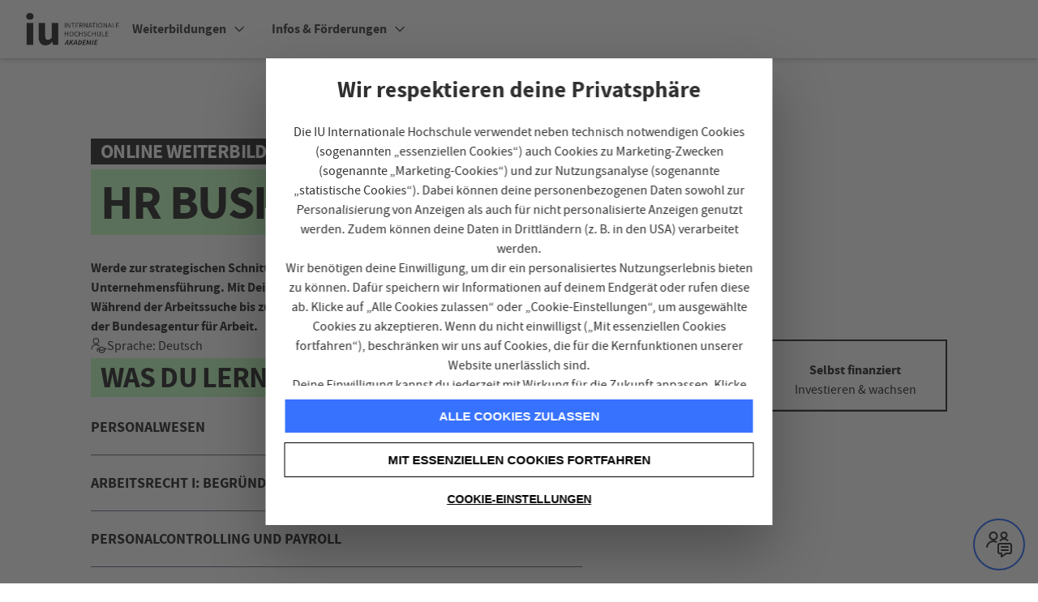

--- FILE ---
content_type: text/html
request_url: https://mini-serve.prd.heyflow.com/ooh-lead-survey
body_size: 7878
content:
<!DOCTYPE html>
<html lang=de dir="ltr">

<head>
	<meta name="viewport" content="width=device-width, initial-scale=1.0" />
	<meta charset="utf-8">

	<script id="window-props" type='text/javascript'>
		window.currentlyMounting = "ooh-lead-survey";
		window.heyflow = {
			...window.heyflow,
			[window.currentlyMounting]: {
				runtime: {},
				constants:{},
				integration: {}
			},
		};
	</script>

	<link rel="shortcut icon" href="https://assets.prd.heyflow.com/flows/ooh-lead-survey/www/assets/d004a50d-4ce3-42bd-9bcd-c771b479d2c1">
	<link rel="icon" href="https://assets.prd.heyflow.com/flows/ooh-lead-survey/www/assets/d004a50d-4ce3-42bd-9bcd-c771b479d2c1" sizes="16x16 32x32 64x64" type="image/png">
	<link rel="preload" href="https://fonts.heyflow.cloud/icon?family=Material+Icons" as="style" onload="this.onload=null;this.rel='stylesheet'">
	<noscript><link rel="stylesheet" href="https://fonts.heyflow.cloud/icon?family=Material+Icons"></noscript>


	<meta name="description" content="" />
	<meta property="og:type" content="website" />
	<meta property="og:title" content="OOH Lead Survey" />
	<meta property="og:description" content="Built with Heyflow" />
	<meta property="og:image" content="https://assets.prd.heyflow.com/builder/meta-image/default.png" />
	<meta name="twitter:card" content="summary_large_image" />
	<meta name="twitter:title" content="OOH Lead Survey" />
	<meta name="twitter:description" content="Built with Heyflow" />
	<meta name="twitter:image" content="https://assets.prd.heyflow.com/builder/meta-image/default.png" />


<!-- CUSTOM LINKS -->

	<!-- FONTS -->
	<link href="https://fonts.heyflow.cloud/css?family=Open+Sans:300,400,500,600,700,800|Source+Sans+Pro:300,400,500,600,700,800&display=swap" rel="preload" as="style" onload="this.onload=null;this.rel='stylesheet'">
	<noscript><link href="https://fonts.heyflow.cloud/css?family=Open+Sans:300,400,500,600,700,800|Source+Sans+Pro:300,400,500,600,700,800&display=swap" rel="stylesheet"></noscript>

<!-- HANDLE IMAGE LOADING ERROR -->
<script type="text/javascript">
	function onImageLoadError(imgElement) {
		const parent = imgElement.parentNode;

		if (parent.tagName === 'PICTURE' && parent.children.length > 1) {
			parent.firstElementChild.remove();
		}
	}
</script>


	<title>OOH Lead Survey</title>

	<script>
		
	</script>
	

	<script type="text/javascript">
	  var windowConstants = window.heyflow[window.currentlyMounting].constants;
	
		windowConstants.STATIC_URL = "https://assets.prd.heyflow.com/builder"
	  windowConstants.API_ENDPOINT = "https://api.prd.heyflow.com";
	  windowConstants.RESPONSE_API = "heyflow";
	  windowConstants.ENV = "BUILD";
	  windowConstants.MODULES_URL = "https://modules.prd.heyflow.com";
		windowConstants.HAS_CUSTOM_CODE = true
	
		
	  windowConstants.PASS_QS = true;
	  windowConstants.PASS_QS_RX = ".+";
	  
	  
		
	  windowConstants.PUSH_DL = true;
	  
	  
	  
	
	  windowConstants.FLOW_ID = "ooh-lead-survey";
	  windowConstants.TITLE = "OOH Lead Survey";
	
	  windowConstants.STYLES = {
	        'width-narrow': '400px',
	        'width-mid': '800px',
	        'width-wide': '1200px',
	        'width-mobile': '540px',
	        'mc-option-base-width': '140px',
	        'mc-picture-option-space-between': '10px',
	        'mc-picture-option-base-width': '180px',
	        'header-avatar-size': '100px',
	        'header-avatar-size-mobile': '60px',
	        'screen-scroll-behavior': 'smooth',
	  }
	
		windowConstants.FEATURES = {
	        'removeBranding': true,
	        'advancedClientTracking': undefined,
	        'disablePreventHeadlessSubmits': false,
	        'forceVirtualRouting': false,
	  }
	
		windowConstants.RULES = [];
	
		windowConstants.TRACKING_VERSION = 0;
		
		windowConstants.IS_V2_VISUAL_BLOCKS_ENABLED = true;
		
		
		windowConstants.WIDGET_VERSION = "5.7.0";
		
		windowConstants.VARIANT_ID = "CBaZp0zCcRKwwLsG0x8W";
		windowConstants.HEYFLOW_TRACKING_ENDPOINT = "https://functions.prd.heyflow.com/gnikcart";
		windowConstants.FLOWS_ASSETS_BUCKET_BASEURL = "https://assets.prd.heyflow.com/flows";
		windowConstants.FLOW_BUCKET_URL = "https://assets.prd.heyflow.com/flows/ooh-lead-survey";
		windowConstants.ASSETS_URL = "https://assets.prd.heyflow.com/flows/ooh-lead-survey/www";
		windowConstants.STRIPE_PUBLIC_KEY="pk_live_HlUYFuKvfheBVivGuZ0S9jjb00gpr225ol";
		windowConstants.GOOGLE_MAPS_PLACES_API_KEY="";
	</script>
	
  <link href="https://assets.prd.heyflow.com/flows/ooh-lead-survey/www/dist/flow-F51dPBo4.css" rel="stylesheet">
  <script src="https://assets.prd.heyflow.com/flows/ooh-lead-survey/www/dist/vendor.chunk-IoQX6BZi.js" type="module" defer data-is-heyflow-script="true"></script>
  <script src="https://assets.prd.heyflow.com/flows/ooh-lead-survey/www/dist/flow-D4pA2Eku.js" type="module" defer data-is-heyflow-script="true"></script>
  <script src="https://assets.prd.heyflow.com/flows/ooh-lead-survey/www/dist/custom-code-YjRmMDY0.js" type="module" defer data-is-heyflow-script="true"></script>
</head>
<body>


	<header>
	<div data-behaviour="sticky" style="display:none;" id="template-header">
		<div class="block-content elements-container elements-v1-container "
		>
			<div style=" "
					 class="elements-container-inner "
					 data-type="template-blocks-container">
					<div class="block  " style=" " data-blocktype="rich-text" data-blockid="rich-text-9c8eb059">
						
						<div
						  class="block-content text-block inner-narrow align-left"
						  
						  id="text-block-rich-text-9c8eb059"
						>
						    
						      <div
						        data-block-id="rich-text-9c8eb059"
						        data-config='{"blockName":"richText","blockId":"rich-text-9c8eb059","blockClass":"inner-narrow align-left","blockType":"rich-text","legacySpacingStyle":"padding-top:-3px; padding-right:32px; padding-bottom:-3px; padding-left:32px; ","content":""}'
						        data-hydration-root="true"
						      ><div class="rich-text" style="padding-top:-3px;padding-right:32px;padding-bottom:-3px;padding-left:32px"></div></div>
						    
						</div></div>			<div class="block  " style=" " data-blocktype="progress-bar" data-blockid="">
						
						<div
							class="block-content progress-bar-block"
							id="progress-bar-block-"
						>
								
						      <div
						        data-block-id="undefined"
						        data-config='{"blockName":"screenProgress","blockType":"progress-bar","spacingStyles":{}}'
						        data-hydration-root="true"
						      ><div><div class="progress-bar"><div class="progress-bar-active" style="width:0%"></div></div></div></div>
						    
						</div></div>	</div>
		</div>	</div>
</header>

<div data-id="heyflow-main" class="main ">
	<form method="POST" data-id="heyflow-form" id="ooh-lead-survey" novalidate>
			<section
				id="id-007c68c7"
				name="survey"
				data-type="user"
				class="undefined visible"
				
				
				
				
				>
					<div class="block  " style=" background-color:#f3f3f5;" data-blocktype="elements-v2" data-blockid="container-84a69a0b">
						
						<div
							class="block-content elements-container elements-v2-container inner-full"
							data-type="nested-blocks"
							data-blockid="container-84a69a0b"
						>
						  <div class="inner-full container-style-plain" style="margin-right:10px; margin-left:10px; ">
						    <div class="elements-container-inner inner-narrow"
						      style="justify-content:normal;align-items:flex-start;flex-direction:column;margin-left:0;margin-right:auto;">
						        <div class="block  " style=" " data-blocktype="rich-text" data-blockid="id-e33d936e">
						        	
						        	<div
						        	  class="block-content text-block inner-narrow align-left"
						        	  
						        	  id="text-block-id-e33d936e"
						        	>
						        	    
						        	      <div
						        	        data-block-id="id-e33d936e"
						        	        data-config='{"blockName":"richText","blockId":"id-e33d936e","blockClass":"inner-narrow align-left","blockStyle":"","blockType":"rich-text","legacySpacingStyle":"padding-top:15px; ","content":"<h4><br></h4>\n<h4><strong>Wie hast Du erstmals von der IU Akademie erfahren?</strong></h4>\n<h4><br></h4>"}'
						        	        data-hydration-root="true"
						        	      ><div class="rich-text" style="padding-top:15px"><h4><br></h4><h4><strong>Wie hast Du erstmals von der IU Akademie erfahren?</strong></h4><h4><br></h4></div></div>
						        	    
						        	</div></div>        <div class="block  " style=" background-color:#f3f3f5;" data-blocktype="multiple-choice" data-blockid="mc-447ab1b5">
						        	
						        	<div
						        		class="block-content multiple-choice-block inner-narrow"
						        		id="multiple-choice-block-mc-447ab1b5"
						        	  data-align-siblings=""
						        		
						        		
						        		
						        	>
						        			<div style="padding-top:10px; padding-bottom:10px; ">
						        				
						        	
						        	
						        				<div class="multiple-choice mc-collapse-list">
						        					<div class="multiple-choice-inner  " style="justify-content:center;">
						        						<div class="multiple-choice-option-container">
						        							<div class="multiple-choice-option "
						        								hey-nextScreen=""
						        								hey-important=""
						        								hey-autoRedirect="false">
						        	
						        								<label>
						        									<div class="option-counter">1</div>
						        									<input
						        										type="radio"
						        										id="option-ytNxqZLqpd1-xTD1M-3iF"
						        										data-tracking="true"
						        										data-event-name="arbeitsagentur"
						        										data-type="multiple-choice"
						        										data-label="ooh-lead-survey"
						        										
						        										name="mc-447ab1b5"
						        										data-variable=""
						        										value="option-ytNxqZLqpd1-xTD1M-3iF"
						        										
						        										data-answer="Arbeitsagentur / KURSNET / mein Now"
						        										required
						        										data-initial-required="true"
						        										data-destination="next"
						        										data-priority="0"
						        									/>
						        									<div class="option-content ">
						        										<div class="selector-container radio-selector">
						        											<span class="radio "></span>
						        										</div>
						        	
						        										<div class="image-container" style="--image-height: auto; --image-mobile-height: auto;">
						        												<div class="svg-container">
						        													<svg xmlns="http://www.w3.org/2000/svg" viewBox="0 0 24 24"><defs/><title>monitor-share</title><line x1="8.25" y1="20.25" x2="9" y2="15.75" style="fill: none; stroke: currentColor; stroke-linecap: round; stroke-linejoin: round; stroke-width: 1.5px;"/><line x1="6" y1="20.25" x2="9" y2="20.25" style="fill: none; stroke: currentColor; stroke-linecap: round; stroke-linejoin: round; stroke-width: 1.5px;"/><line x1="0.75" y1="12.75" x2="15.133" y2="12.75" style="fill: none; stroke: currentColor; stroke-linecap: round; stroke-linejoin: round; stroke-width: 1.5px;"/><path d="M9,15.75H3.75a3,3,0,0,1-3-3v-9a3,3,0,0,1,3-3h16.5a3,3,0,0,1,3,3v4.5" style="fill: none; stroke: currentColor; stroke-linecap: round; stroke-linejoin: round; stroke-width: 1.5px;"/><circle cx="13.5" cy="18" r="2.25" style="fill: none; stroke: currentColor; stroke-linecap: round; stroke-linejoin: round; stroke-width: 1.5px;"/><circle cx="21" cy="21" r="2.25" style="fill: none; stroke: currentColor; stroke-linecap: round; stroke-linejoin: round; stroke-width: 1.5px;"/><circle cx="21" cy="13.5" r="2.25" style="fill: none; stroke: currentColor; stroke-linecap: round; stroke-linejoin: round; stroke-width: 1.5px;"/><line x1="15.425" y1="16.845" x2="19.075" y2="14.655" style="fill: none; stroke: currentColor; stroke-linecap: round; stroke-linejoin: round; stroke-width: 1.5px;"/><line x1="15.588" y1="18.835" x2="18.912" y2="20.165" style="fill: none; stroke: currentColor; stroke-linecap: round; stroke-linejoin: round; stroke-width: 1.5px;"/></svg>
						        												</div>
						        										</div>
						        	
						        											<div class="label-container">
						        												<div class="label">Arbeitsagentur / KURSNET / mein Now</div>
						        												
						        											</div>
						        									</div>
						        	
						        									<div></div>
						        								</label>
						        							</div>
						        						</div>
						        						<div class="multiple-choice-option-container">
						        							<div class="multiple-choice-option "
						        								hey-nextScreen=""
						        								hey-important=""
						        								hey-autoRedirect="false">
						        	
						        								<label>
						        									<div class="option-counter">2</div>
						        									<input
						        										type="radio"
						        										id="option-SQEK8zkAnajiGLN_ZZ8Fm"
						        										data-tracking="true"
						        										data-event-name="plakate"
						        										data-type="multiple-choice"
						        										data-label="ooh-lead-survey"
						        										
						        										name="mc-447ab1b5"
						        										data-variable=""
						        										value="option-SQEK8zkAnajiGLN_ZZ8Fm"
						        										
						        										data-answer="Plakate (Straße, Bahnhof etc.)"
						        										required
						        										data-initial-required="true"
						        										data-destination="next"
						        										data-priority="0"
						        									/>
						        									<div class="option-content ">
						        										<div class="selector-container radio-selector">
						        											<span class="radio "></span>
						        										</div>
						        	
						        										<div class="image-container" style="--image-height: auto; --image-mobile-height: auto;">
						        												<div class="svg-container">
						        													<svg xmlns="http://www.w3.org/2000/svg" viewBox="0 0 24 24"><defs/><title>shop-street-sign</title><path d="M15.136,23.25,17.221,2.4A1.5,1.5,0,0,0,15.729.75H4.494A1.5,1.5,0,0,0,3,2.1L.886,23.25" style="fill: none; stroke: currentColor; stroke-linecap: round; stroke-linejoin: round; stroke-width: 1.5px;"/><line x1="17.04" y1="4.211" x2="23.113" y2="23.245" style="fill: none; stroke: currentColor; stroke-linecap: round; stroke-linejoin: round; stroke-width: 1.5px;"/><line x1="21.2" y1="17.25" x2="15.736" y2="17.25" style="fill: none; stroke: currentColor; stroke-linecap: round; stroke-linejoin: round; stroke-width: 1.5px;"/><path d="M13.051,11.436a1.5,1.5,0,0,1-1.489,1.314H6.335a1.5,1.5,0,0,1-1.488-1.687l.375-3A1.5,1.5,0,0,1,6.71,6.75h5.227a1.5,1.5,0,0,1,1.489,1.686Z" style="fill: none; stroke: currentColor; stroke-linecap: round; stroke-linejoin: round; stroke-width: 1.5px;"/><line x1="6.886" y1="3.75" x2="12.136" y2="3.75" style="fill: none; stroke: currentColor; stroke-linecap: round; stroke-linejoin: round; stroke-width: 1.5px;"/><line x1="1.336" y1="18.75" x2="15.586" y2="18.75" style="fill: none; stroke: currentColor; stroke-linecap: round; stroke-linejoin: round; stroke-width: 1.5px;"/></svg>
						        												</div>
						        										</div>
						        	
						        											<div class="label-container">
						        												<div class="label">Plakate (Straße, Bahnhof etc.)</div>
						        												
						        											</div>
						        									</div>
						        	
						        									<div></div>
						        								</label>
						        							</div>
						        						</div>
						        						<div class="multiple-choice-option-container">
						        							<div class="multiple-choice-option "
						        								hey-nextScreen=""
						        								hey-important=""
						        								hey-autoRedirect="false">
						        	
						        								<label>
						        									<div class="option-counter">3</div>
						        									<input
						        										type="radio"
						        										id="option-qUNuOLtdTlQIJTKG0iioK"
						        										data-tracking="true"
						        										data-event-name="freunde/bekannte (nicht an der IU)"
						        										data-type="multiple-choice"
						        										data-label="ooh-lead-survey"
						        										
						        										name="mc-447ab1b5"
						        										data-variable=""
						        										value="option-qUNuOLtdTlQIJTKG0iioK"
						        										
						        										data-answer="Freunde, Bekannte, Familie (die nicht an der IU sind)"
						        										required
						        										data-initial-required="true"
						        										data-destination="next"
						        										data-priority="0"
						        									/>
						        									<div class="option-content ">
						        										<div class="selector-container radio-selector">
						        											<span class="radio "></span>
						        										</div>
						        	
						        										<div class="image-container" style="--image-height: auto; --image-mobile-height: auto;">
						        												<div class="svg-container">
						        													<svg xmlns="http://www.w3.org/2000/svg" viewBox="0 0 24 24"><defs/><title>multiple-man-woman-2</title><path d="M14.251,4.416a4.125,4.125,0,1,1,.756,7.305" style="fill: none; stroke: currentColor; stroke-linecap: round; stroke-linejoin: round; stroke-width: 1.5px;"/><path d="M15,13.667a6.757,6.757,0,0,1,8.25,6.583" style="fill: none; stroke: currentColor; stroke-linecap: round; stroke-linejoin: round; stroke-width: 1.5px;"/><path d="M14.248,6.834a6.807,6.807,0,0,0,3.627,1.041,6.843,6.843,0,0,0,2.712-.558" style="fill: none; stroke: currentColor; stroke-linecap: round; stroke-linejoin: round; stroke-width: 1.5px;"/><path d="M.75,20.25a6.75,6.75,0,0,1,13.5,0" style="fill: none; stroke: currentColor; stroke-linecap: round; stroke-linejoin: round; stroke-width: 1.5px;"/><path d="M3.388,8.2l-.012.778a5.9,5.9,0,0,1-.859,3.272" style="fill: none; stroke: currentColor; stroke-linecap: round; stroke-linejoin: round; stroke-width: 1.5px;"/><path d="M11.623,7.986v1a5.9,5.9,0,0,0,.86,3.272" style="fill: none; stroke: currentColor; stroke-linecap: round; stroke-linejoin: round; stroke-width: 1.5px;"/><path d="M3.388,8.2A5.483,5.483,0,0,0,7.5,6.305a5.483,5.483,0,0,0,4.112,1.9" style="fill: none; stroke: currentColor; stroke-linecap: round; stroke-linejoin: round; stroke-width: 1.5px;"/><circle cx="7.5" cy="7.875" r="4.125" style="fill: none; stroke: currentColor; stroke-linecap: round; stroke-linejoin: round; stroke-width: 1.5px;"/></svg>
						        												</div>
						        										</div>
						        	
						        											<div class="label-container">
						        												<div class="label">Freunde, Bekannte, Familie (die nicht an der IU sind)</div>
						        												
						        											</div>
						        									</div>
						        	
						        									<div></div>
						        								</label>
						        							</div>
						        						</div>
						        						<div class="multiple-choice-option-container">
						        							<div class="multiple-choice-option "
						        								hey-nextScreen=""
						        								hey-important=""
						        								hey-autoRedirect="false">
						        	
						        								<label>
						        									<div class="option-counter">4</div>
						        									<input
						        										type="radio"
						        										id="option-acgrUO3yVtmSMRUJJCzvs"
						        										data-tracking="true"
						        										data-event-name="freunde/bekannte (an der IU)"
						        										data-type="multiple-choice"
						        										data-label="ooh-lead-survey"
						        										
						        										name="mc-447ab1b5"
						        										data-variable=""
						        										value="option-acgrUO3yVtmSMRUJJCzvs"
						        										
						        										data-answer="Freunde, Bekannte, Familie (die an der IU sind)"
						        										required
						        										data-initial-required="true"
						        										data-destination="next"
						        										data-priority="0"
						        									/>
						        									<div class="option-content ">
						        										<div class="selector-container radio-selector">
						        											<span class="radio "></span>
						        										</div>
						        	
						        										<div class="image-container" style="--image-height: auto; --image-mobile-height: auto;">
						        												<div class="svg-container">
						        													<svg xmlns="http://www.w3.org/2000/svg" viewBox="0 0 24 24"><defs/><title>multiple-man-woman-2</title><path d="M14.251,4.416a4.125,4.125,0,1,1,.756,7.305" style="fill: none; stroke: currentColor; stroke-linecap: round; stroke-linejoin: round; stroke-width: 1.5px;"/><path d="M15,13.667a6.757,6.757,0,0,1,8.25,6.583" style="fill: none; stroke: currentColor; stroke-linecap: round; stroke-linejoin: round; stroke-width: 1.5px;"/><path d="M14.248,6.834a6.807,6.807,0,0,0,3.627,1.041,6.843,6.843,0,0,0,2.712-.558" style="fill: none; stroke: currentColor; stroke-linecap: round; stroke-linejoin: round; stroke-width: 1.5px;"/><path d="M.75,20.25a6.75,6.75,0,0,1,13.5,0" style="fill: none; stroke: currentColor; stroke-linecap: round; stroke-linejoin: round; stroke-width: 1.5px;"/><path d="M3.388,8.2l-.012.778a5.9,5.9,0,0,1-.859,3.272" style="fill: none; stroke: currentColor; stroke-linecap: round; stroke-linejoin: round; stroke-width: 1.5px;"/><path d="M11.623,7.986v1a5.9,5.9,0,0,0,.86,3.272" style="fill: none; stroke: currentColor; stroke-linecap: round; stroke-linejoin: round; stroke-width: 1.5px;"/><path d="M3.388,8.2A5.483,5.483,0,0,0,7.5,6.305a5.483,5.483,0,0,0,4.112,1.9" style="fill: none; stroke: currentColor; stroke-linecap: round; stroke-linejoin: round; stroke-width: 1.5px;"/><circle cx="7.5" cy="7.875" r="4.125" style="fill: none; stroke: currentColor; stroke-linecap: round; stroke-linejoin: round; stroke-width: 1.5px;"/></svg>
						        												</div>
						        										</div>
						        	
						        											<div class="label-container">
						        												<div class="label">Freunde, Bekannte, Familie (die an der IU sind)</div>
						        												
						        											</div>
						        									</div>
						        	
						        									<div></div>
						        								</label>
						        							</div>
						        						</div>
						        						<div class="multiple-choice-option-container">
						        							<div class="multiple-choice-option "
						        								hey-nextScreen=""
						        								hey-important=""
						        								hey-autoRedirect="false">
						        	
						        								<label>
						        									<div class="option-counter">5</div>
						        									<input
						        										type="radio"
						        										id="mco-a5ed05b2"
						        										data-tracking="true"
						        										data-event-name="youtube"
						        										data-type="multiple-choice"
						        										data-label="ooh-lead-survey"
						        										
						        										name="mc-447ab1b5"
						        										data-variable=""
						        										value="mco-a5ed05b2"
						        										
						        										data-answer="YouTube"
						        										required
						        										data-initial-required="true"
						        										data-destination="next"
						        										data-priority="0"
						        									/>
						        									<div class="option-content ">
						        										<div class="selector-container radio-selector">
						        											<span class="radio "></span>
						        										</div>
						        	
						        										<div class="image-container" style="--image-height: auto; --image-mobile-height: auto;">
						        												<div class="svg-container">
						        													<svg xmlns="http://www.w3.org/2000/svg" viewBox="0 0 24 24"><defs/><title>social-video-youtube-clip</title><path d="M23.25,7.44A3.44,3.44,0,0,0,19.81,4H4.19A3.44,3.44,0,0,0,.75,7.44v9.12A3.44,3.44,0,0,0,4.19,20H19.81a3.44,3.44,0,0,0,3.44-3.44ZM9.5,15.94V7.28l6.77,4.33Z" style="fill: none; stroke: currentColor; stroke-linecap: round; stroke-linejoin: round; stroke-width: 1.5px;"/></svg>
						        												</div>
						        										</div>
						        	
						        											<div class="label-container">
						        												<div class="label">YouTube</div>
						        												
						        											</div>
						        									</div>
						        	
						        									<div></div>
						        								</label>
						        							</div>
						        						</div>
						        						<div class="multiple-choice-option-container">
						        							<div class="multiple-choice-option "
						        								hey-nextScreen=""
						        								hey-important=""
						        								hey-autoRedirect="false">
						        	
						        								<label>
						        									<div class="option-counter">6</div>
						        									<input
						        										type="radio"
						        										id="option-n_00pLDh9mRUQErRz7sI-"
						        										data-tracking="true"
						        										data-event-name="social-media"
						        										data-type="multiple-choice"
						        										data-label="ooh-lead-survey"
						        										
						        										name="mc-447ab1b5"
						        										data-variable=""
						        										value="option-n_00pLDh9mRUQErRz7sI-"
						        										
						        										data-answer="Instagram, Facebook, LinkedIn"
						        										required
						        										data-initial-required="true"
						        										data-destination="next"
						        										data-priority="0"
						        									/>
						        									<div class="option-content ">
						        										<div class="selector-container radio-selector">
						        											<span class="radio "></span>
						        										</div>
						        	
						        										<div class="image-container" style="--image-height: auto; --image-mobile-height: auto;">
						        												<div class="svg-container">
						        													<svg xmlns="http://www.w3.org/2000/svg" viewBox="0 0 24 24"><defs/><title>social-instagram</title><rect x="0.74" y="0.75" width="22.5" height="22.5" rx="6" ry="6" style="fill: none; stroke: currentColor; stroke-linecap: round; stroke-linejoin: round; stroke-width: 1.5px;"/><circle cx="11.99" cy="12" r="5" style="fill: none; stroke: currentColor; stroke-linecap: round; stroke-linejoin: round; stroke-width: 1.5px;"/><path d="M19.34,5.15a.5.5,0,1,1-1,0" style="fill: none; stroke: currentColor; stroke-linecap: round; stroke-linejoin: round; stroke-width: 1.5px;"/><path d="M18.34,5.15a.5.5,0,0,1,1,0" style="fill: none; stroke: currentColor; stroke-linecap: round; stroke-linejoin: round; stroke-width: 1.5px;"/></svg>
						        												</div>
						        										</div>
						        	
						        											<div class="label-container">
						        												<div class="label">Instagram, Facebook, LinkedIn</div>
						        												
						        											</div>
						        									</div>
						        	
						        									<div></div>
						        								</label>
						        							</div>
						        						</div>
						        						<div class="multiple-choice-option-container">
						        							<div class="multiple-choice-option "
						        								hey-nextScreen=""
						        								hey-important=""
						        								hey-autoRedirect="false">
						        	
						        								<label>
						        									<div class="option-counter">7</div>
						        									<input
						        										type="radio"
						        										id="option-eu7ZpQloZ6k49yM9UTlA2"
						        										data-tracking="true"
						        										data-event-name="infoportal"
						        										data-type="multiple-choice"
						        										data-label="ooh-lead-survey"
						        										
						        										name="mc-447ab1b5"
						        										data-variable=""
						        										value="option-eu7ZpQloZ6k49yM9UTlA2"
						        										
						        										data-answer="Webseiten über Weiterbildungen / Studieninfoportale"
						        										required
						        										data-initial-required="true"
						        										data-destination="next"
						        										data-priority="0"
						        									/>
						        									<div class="option-content ">
						        										<div class="selector-container radio-selector">
						        											<span class="radio "></span>
						        										</div>
						        	
						        										<div class="image-container" style="--image-height: auto; --image-mobile-height: auto;">
						        												<div class="svg-container">
						        													<svg xmlns="http://www.w3.org/2000/svg" viewBox="0 0 24 24"><defs/><title>network-browser</title><circle cx="16.5" cy="16.5" r="6.75" style="fill: none; stroke: currentColor; stroke-linecap: round; stroke-linejoin: round; stroke-width: 1.5px;"/><line x1="10.134" y1="18.75" x2="22.866" y2="18.75" style="fill: none; stroke: currentColor; stroke-linecap: round; stroke-linejoin: round; stroke-width: 1.5px;"/><line x1="10.134" y1="14.25" x2="22.866" y2="14.25" style="fill: none; stroke: currentColor; stroke-linecap: round; stroke-linejoin: round; stroke-width: 1.5px;"/><path d="M15.044,9.908a21.863,21.863,0,0,0,.51,13.276" style="fill: none; stroke: currentColor; stroke-linecap: round; stroke-linejoin: round; stroke-width: 1.5px;"/><path d="M17.956,9.908a21.734,21.734,0,0,1,.794,5.842,21.7,21.7,0,0,1-1.3,7.434" style="fill: none; stroke: currentColor; stroke-linecap: round; stroke-linejoin: round; stroke-width: 1.5px;"/><path d="M21.75,7.5V2.366A1.62,1.62,0,0,0,20.135.75H2.357A1.612,1.612,0,0,0,.75,2.357V17.885A1.62,1.62,0,0,0,2.365,19.5H6.75" style="fill: none; stroke: currentColor; stroke-linecap: round; stroke-linejoin: round; stroke-width: 1.5px;"/><line x1="0.75" y1="5.25" x2="21.75" y2="5.25" style="fill: none; stroke: currentColor; stroke-linecap: round; stroke-linejoin: round; stroke-width: 1.5px;"/><line x1="6.75" y1="0.75" x2="6.75" y2="5.25" style="fill: none; stroke: currentColor; stroke-linecap: round; stroke-linejoin: round; stroke-width: 1.5px;"/><line x1="11.25" y1="0.75" x2="11.25" y2="5.25" style="fill: none; stroke: currentColor; stroke-linecap: round; stroke-linejoin: round; stroke-width: 1.5px;"/></svg>
						        												</div>
						        										</div>
						        	
						        											<div class="label-container">
						        												<div class="label">Webseiten über Weiterbildungen / Studieninfoportale</div>
						        												
						        											</div>
						        									</div>
						        	
						        									<div></div>
						        								</label>
						        							</div>
						        						</div>
						        						<div class="multiple-choice-option-container">
						        							<div class="multiple-choice-option "
						        								hey-nextScreen=""
						        								hey-important=""
						        								hey-autoRedirect="false">
						        	
						        								<label>
						        									<div class="option-counter">8</div>
						        									<input
						        										type="radio"
						        										id="mco-ef1ec010"
						        										data-tracking="true"
						        										data-event-name="google"
						        										data-type="multiple-choice"
						        										data-label="ooh-lead-survey"
						        										
						        										name="mc-447ab1b5"
						        										data-variable=""
						        										value="mco-ef1ec010"
						        										
						        										data-answer="Google"
						        										required
						        										data-initial-required="true"
						        										data-destination="next"
						        										data-priority="0"
						        									/>
						        									<div class="option-content ">
						        										<div class="selector-container radio-selector">
						        											<span class="radio "></span>
						        										</div>
						        	
						        										<div class="image-container" style="--image-height: auto; --image-mobile-height: auto;">
						        												<div class="svg-container">
						        													<svg xmlns="http://www.w3.org/2000/svg" viewBox="0 0 24 24"><defs/><title>network-search</title><circle cx="15.75" cy="15.75" r="5.25" style="fill: none; stroke: currentColor; stroke-linecap: round; stroke-linejoin: round; stroke-width: 1.5px;"/><line x1="23.25" y1="23.25" x2="19.462" y2="19.462" style="fill: none; stroke: currentColor; stroke-linecap: round; stroke-linejoin: round; stroke-width: 1.5px;"/><path d="M12,23.25A11.25,11.25,0,1,1,23.25,12" style="fill: none; stroke: currentColor; stroke-linecap: round; stroke-linejoin: round; stroke-width: 1.5px;"/><path d="M9.289,22.921C7.768,20.689,6.75,16.633,6.75,12S7.768,3.312,9.289,1.079" style="fill: none; stroke: currentColor; stroke-linecap: round; stroke-linejoin: round; stroke-width: 1.5px;"/><line x1="0.775" y1="11.25" x2="9" y2="11.25" style="fill: none; stroke: currentColor; stroke-linecap: round; stroke-linejoin: round; stroke-width: 1.5px;"/><line x1="2.999" y1="5.25" x2="21" y2="5.25" style="fill: none; stroke: currentColor; stroke-linecap: round; stroke-linejoin: round; stroke-width: 1.5px;"/><line x1="2.048" y1="17.25" x2="7.214" y2="17.25" style="fill: none; stroke: currentColor; stroke-linecap: round; stroke-linejoin: round; stroke-width: 1.5px;"/><path d="M14.711,1.079a16.184,16.184,0,0,1,2.2,6.416" style="fill: none; stroke: currentColor; stroke-linecap: round; stroke-linejoin: round; stroke-width: 1.5px;"/></svg>
						        												</div>
						        										</div>
						        	
						        											<div class="label-container">
						        												<div class="label">Google</div>
						        												
						        											</div>
						        									</div>
						        	
						        									<div></div>
						        								</label>
						        							</div>
						        						</div>
						        						<div class="multiple-choice-option-container">
						        							<div class="multiple-choice-option "
						        								hey-nextScreen=""
						        								hey-important=""
						        								hey-autoRedirect="false">
						        	
						        								<label>
						        									<div class="option-counter">9</div>
						        									<input
						        										type="radio"
						        										id="option-z94l9dcvmxUUwKdC1UqV2"
						        										data-tracking="true"
						        										data-event-name="zeitung"
						        										data-type="multiple-choice"
						        										data-label="ooh-lead-survey"
						        										
						        										name="mc-447ab1b5"
						        										data-variable=""
						        										value="option-z94l9dcvmxUUwKdC1UqV2"
						        										
						        										data-answer="Zeitung, Magazine"
						        										required
						        										data-initial-required="true"
						        										data-destination="next"
						        										data-priority="0"
						        									/>
						        									<div class="option-content ">
						        										<div class="selector-container radio-selector">
						        											<span class="radio "></span>
						        										</div>
						        	
						        										<div class="image-container" style="--image-height: auto; --image-mobile-height: auto;">
						        												<div class="svg-container">
						        													<svg xmlns="http://www.w3.org/2000/svg" viewBox="0 0 24 24"><defs/><title>newspaper-fold</title><path d="M23.25,6V20.25a2.25,2.25,0,0,1-4.5,0V3a1.5,1.5,0,0,0-1.5-1.5h-15A1.5,1.5,0,0,0,.75,3V20.25A2.25,2.25,0,0,0,3,22.5H21" style="fill: none; stroke: currentColor; stroke-linecap: round; stroke-linejoin: round; stroke-width: 1.5px;"/><line x1="4.5" y1="15" x2="15" y2="15" style="fill: none; stroke: currentColor; stroke-linecap: round; stroke-linejoin: round; stroke-width: 1.5px;"/><line x1="4.5" y1="18" x2="10.5" y2="18" style="fill: none; stroke: currentColor; stroke-linecap: round; stroke-linejoin: round; stroke-width: 1.5px;"/><rect x="4.5" y="5.25" width="10.5" height="6" rx="0.75" ry="0.75" style="fill: none; stroke: currentColor; stroke-linecap: round; stroke-linejoin: round; stroke-width: 1.5px;"/></svg>
						        												</div>
						        										</div>
						        	
						        											<div class="label-container">
						        												<div class="label">Zeitung, Magazine</div>
						        												
						        											</div>
						        									</div>
						        	
						        									<div></div>
						        								</label>
						        							</div>
						        						</div>
						        						<div class="multiple-choice-option-container">
						        							<div class="multiple-choice-option "
						        								hey-nextScreen=""
						        								hey-important=""
						        								hey-autoRedirect="false">
						        	
						        								<label>
						        									<div class="option-counter">10</div>
						        									<input
						        										type="radio"
						        										id="option-JYjwG51fiirIpPtDvCyBN"
						        										data-tracking="true"
						        										data-event-name="weiß-nicht"
						        										data-type="multiple-choice"
						        										data-label="ooh-lead-survey"
						        										
						        										name="mc-447ab1b5"
						        										data-variable=""
						        										value="option-JYjwG51fiirIpPtDvCyBN"
						        										
						        										data-answer="Ich weiß es nicht mehr"
						        										required
						        										data-initial-required="true"
						        										data-destination="next"
						        										data-priority="0"
						        									/>
						        									<div class="option-content ">
						        										<div class="selector-container radio-selector">
						        											<span class="radio "></span>
						        										</div>
						        	
						        										<div class="image-container" style="--image-height: auto; --image-mobile-height: auto;">
						        												<div class="svg-container">
						        													<svg xmlns="http://www.w3.org/2000/svg" viewBox="0 0 24 24"><defs/><title>road-sign-banned</title><circle cx="12" cy="12" r="11.25" style="fill: none; stroke: currentColor; stroke-linecap: round; stroke-linejoin: round; stroke-width: 1.5px;"/><line x1="4.045" y1="4.045" x2="19.955" y2="19.955" style="fill: none; stroke: currentColor; stroke-linecap: round; stroke-linejoin: round; stroke-width: 1.5px;"/></svg>
						        												</div>
						        										</div>
						        	
						        											<div class="label-container">
						        												<div class="label">Ich weiß es nicht mehr</div>
						        												
						        											</div>
						        									</div>
						        	
						        									<div></div>
						        								</label>
						        							</div>
						        						</div>
						        						<div class="multiple-choice-option-container">
						        							<div class="multiple-choice-option multiple-choice-option-is-input"
						        								hey-nextScreen=""
						        								hey-important=""
						        								hey-autoRedirect="false">
						        	
						        								<label>
						        									<div class="option-counter">11</div>
						        									<input
						        										type="radio"
						        										id="option-FRUAtlLAAT1nGMYSqEHK4"
						        										data-tracking="true"
						        										data-event-name="sonstiges"
						        										data-type="multiple-choice"
						        										data-label="ooh-lead-survey"
						        										
						        										name="mc-447ab1b5"
						        										data-variable=""
						        										value="option-FRUAtlLAAT1nGMYSqEHK4"
						        										
						        										data-answer="Sonstiges"
						        										required
						        										data-initial-required="true"
						        										data-destination="next"
						        										data-priority="0"
						        									/>
						        									<div class="option-content ">
						        										<div class="selector-container radio-selector">
						        											<span class="radio "></span>
						        										</div>
						        	
						        	
						        										<div class="input-container">
						        											<div class="input">
						        												<input
						        													onfocus="window.heyflow['ooh-lead-survey'].flowQuery('#option-FRUAtlLAAT1nGMYSqEHK4').checked = true;"
						        													class="multiple-choice-option-input"
						        													type="text"
						        													data-related-element="option-FRUAtlLAAT1nGMYSqEHK4"
						        													id="option-FRUAtlLAAT1nGMYSqEHK4-input"
						        													data-type="input"
						        													name="option-FRUAtlLAAT1nGMYSqEHK4-input"
						        													placeholder="Sonstiges"
						        													
						        													data-label="ooh-lead-survey [Sonstiges]"
						        												/>
						        											</div>
						        											
						        										</div>
						        									</div>
						        	
						        									<div></div>
						        								</label>
						        							</div>
						        						</div>
						        					</div>
						        				</div>
						        			</div>
						        	</div></div>        <div class="block  " style=" background-color:#f3f3f5;" data-blocktype="generic-button" data-blockid="button-36bf3358">
						        	
						        	<div
						        		class="block-content generic-button-block inner-narrow"
						        		id="generic-button-block-button-36bf3358"
						        	>
						        			
						        	      <div
						        	        data-block-id="button-36bf3358"
						        	        data-config='{"blockName":"genericButton","blockId":"button-36bf3358","blockClass":"submit large","blockStyle":"background-color:#f3f3f5;","blockType":"generic-button","redirectURL":"https://heyflow.app","containerClass":"inner-narrow","svg":"<svg xmlns=\"http://www.w3.org/2000/svg\" width=\"192\" height=\"192\" fill=\"currentColor\" viewBox=\"0 0 256 256\">\n  <rect width=\"256\" height=\"256\" fill=\"none\"></rect><path d=\"M219.53563,121.02,50.62075,26.42762A8,8,0,0,0,39.178,36.09836l31.86106,89.211a8,8,0,0,1,0,5.38138L39.178,219.90164a8,8,0,0,0,11.44277,9.67074l168.91488-94.59233A8,8,0,0,0,219.53563,121.02Z\" fill=\"none\" stroke=\"currentColor\" stroke-linecap=\"round\" stroke-linejoin=\"round\" stroke-width=\"24\"></path>\n  <line x1=\"72\" y1=\"128\" x2=\"136\" y2=\"128\" fill=\"none\" stroke=\"currentColor\" stroke-linecap=\"round\" stroke-linejoin=\"round\" stroke-width=\"24\"></line>\n</svg>","label":"ABSENDEN","nextAction":"next","type":"generic-button","tracking":true,"target":"_self","paddingBottom":20,"name":"button-submit","contentClass":"align-left","action":"submit","eventName":"absenden","id":"button-36bf3358","paddingTop":30,"class":"submit large","legacySpacingStyle":"padding-top:30px; padding-bottom:20px; ","attributesString":"{\"blockStyle\":\"background-color:#f3f3f5;\",\"redirectURL\":\"https://heyflow.app\",\"containerClass\":\"inner-narrow\",\"label\":\"ABSENDEN\",\"nextAction\":\"next\",\"type\":\"generic-button\",\"tracking\":true,\"target\":\"_self\",\"paddingBottom\":20,\"name\":\"button-submit\",\"contentClass\":\"align-left\",\"action\":\"submit\",\"eventName\":\"absenden\",\"id\":\"button-36bf3358\",\"paddingTop\":30,\"class\":\"submit large\"}","outerClassName":"inner-narrow"}'
						        	        data-hydration-root="true"
						        	      ><div style="padding-top:30px;padding-bottom:20px"><button id="button-36bf3358" class="generic-button submit large" data-type="generic-button" data-attr="{&quot;blockStyle&quot;:&quot;background-color:#f3f3f5;&quot;,&quot;redirectURL&quot;:&quot;https://heyflow.app&quot;,&quot;containerClass&quot;:&quot;inner-narrow&quot;,&quot;label&quot;:&quot;ABSENDEN&quot;,&quot;nextAction&quot;:&quot;next&quot;,&quot;type&quot;:&quot;generic-button&quot;,&quot;tracking&quot;:true,&quot;target&quot;:&quot;_self&quot;,&quot;paddingBottom&quot;:20,&quot;name&quot;:&quot;button-submit&quot;,&quot;contentClass&quot;:&quot;align-left&quot;,&quot;action&quot;:&quot;submit&quot;,&quot;eventName&quot;:&quot;absenden&quot;,&quot;id&quot;:&quot;button-36bf3358&quot;,&quot;paddingTop&quot;:30,&quot;class&quot;:&quot;submit large&quot;}" data-action="submit"><div class="status-indicator"><div class="icon-check-mark"><svg xmlns="http://www.w3.org/2000/svg" width="192" height="192" fill="currentColor" viewBox="0 0 256 256"><path fill="none" d="M0 0h256v256H0z"></path><path fill="none" stroke="currentColor" stroke-linecap="round" stroke-linejoin="round" stroke-width="24" d="M216 72.005 104 184l-56-55.995"></path></svg></div><div class="icon-x-mark"><svg width="24" height="24" viewBox="0 0 24 24" fill="none" xmlns="http://www.w3.org/2000/svg"><path d="M18 6L6 18" stroke="currentColor" stroke-width="2" stroke-linecap="round" stroke-linejoin="round"></path><path d="M6 6L18 18" stroke="currentColor" stroke-width="2" stroke-linecap="round" stroke-linejoin="round"></path></svg></div><div class="icon-spinner"><svg width="24" height="24" viewBox="0 0 24 24" fill="none" xmlns="http://www.w3.org/2000/svg"><path d="M12 2V6" stroke="currentColor" stroke-width="2" stroke-linecap="round" stroke-linejoin="round"><animateTransform attributeName="transform" attributeType="XML" type="rotate" from="0 12 12" to="360 12 12" dur="1s" repeatCount="indefinite"></animateTransform></path><path d="M12 18V22" stroke="currentColor" stroke-width="2" stroke-linecap="round" stroke-linejoin="round" opacity="0.3"></path><path d="M4.93 4.93L7.76 7.76" stroke="currentColor" stroke-width="2" stroke-linecap="round" stroke-linejoin="round" opacity="0.3"></path><path d="M16.24 16.24L19.07 19.07" stroke="currentColor" stroke-width="2" stroke-linecap="round" stroke-linejoin="round" opacity="0.3"></path><path d="M2 12H6" stroke="currentColor" stroke-width="2" stroke-linecap="round" stroke-linejoin="round" opacity="0.3"></path><path d="M18 12H22" stroke="currentColor" stroke-width="2" stroke-linecap="round" stroke-linejoin="round" opacity="0.3"></path><path d="M4.93 19.07L7.76 16.24" stroke="currentColor" stroke-width="2" stroke-linecap="round" stroke-linejoin="round" opacity="0.3"></path><path d="M16.24 7.76L19.07 4.93" stroke="currentColor" stroke-width="2" stroke-linecap="round" stroke-linejoin="round" opacity="0.3"></path></svg></div></div><div class="content align-left"><div class="label-container undefined"><span class="label">ABSENDEN</span></div><span class="graphic"><span style="width:inherit;height:inherit"><svg xmlns="http://www.w3.org/2000/svg" width="192" height="192" fill="currentColor" viewBox="0 0 256 256"><rect width="256" height="256" fill="none"></rect><path d="M219.53563,121.02,50.62075,26.42762A8,8,0,0,0,39.178,36.09836l31.86106,89.211a8,8,0,0,1,0,5.38138L39.178,219.90164a8,8,0,0,0,11.44277,9.67074l168.91488-94.59233A8,8,0,0,0,219.53563,121.02Z" fill="none" stroke="currentColor" stroke-linecap="round" stroke-linejoin="round" stroke-width="24"></path><line x1="72" y1="128" x2="136" y2="128" fill="none" stroke="currentColor" stroke-linecap="round" stroke-linejoin="round" stroke-width="24"></line></svg></span></span></div></button></div></div>
						        	    
						        	</div></div>    </div>
						  </div>
						</div></div></section>			<section
				id="id-87795cb3"
				name="thank-you"
				data-type="user"
				
				
				
				
				
				>
					<div class="block  " style=" background-color:#f3f3f5;" data-blocktype="rich-text" data-blockid="id-7b809c01">
						
						<div
						  class="block-content text-block inner-mid align-left"
						  
						  id="text-block-id-7b809c01"
						>
						    
						      <div
						        data-block-id="id-7b809c01"
						        data-config='{"blockName":"richText","blockId":"id-7b809c01","blockClass":"inner-mid align-left","blockStyle":"background-color:#f3f3f5;","blockType":"rich-text","legacySpacingStyle":"padding-top:40px; padding-bottom:20px; ","content":"<h4><br></h4>\n<h4><strong>Vielen Dank für Deine Teilnahme an unserer Umfrage!</strong></h4>"}'
						        data-hydration-root="true"
						      ><div class="rich-text" style="padding-top:40px;padding-bottom:20px"><h4><br></h4><h4><strong>Vielen Dank für Deine Teilnahme an unserer Umfrage!</strong></h4></div></div>
						    
						</div></div></section>			<section
				id="template-screen-header"
				name="template-screen-header"
				data-type="template"
				class="template"
				
				
				data-header="header"
				
				>
			</section>			<section
				id="template-screen-footer"
				name="template-screen-footer"
				data-type="template"
				class="template"
				
				
				
				data-footer="footer"
				>
			</section>			<section
				id="error"
				name="error"
				data-type="system"
				
				
				
				
				
				>
					<div class="block  " style=" " data-blocktype="rich-text" data-blockid="error-rich-text">
						
						<div
						  class="block-content text-block inner-mid"
						  
						  id="text-block-error-rich-text"
						>
						    
						      <div
						        data-block-id="error-rich-text"
						        data-config='{"blockName":"richText","blockId":"error-rich-text","blockClass":"inner-mid","blockType":"rich-text","legacySpacingStyle":"","content":"[object Object]"}'
						        data-hydration-root="true"
						      ><div class="rich-text">[object Object]</div></div>
						    
						</div></div></section>
		<input type="submit" style="display:none;" />
	</form>
</div>
<div class="footer-container">

	<footer>
		<div id="template-footer" style="display:none;">
			<div class="block-content elements-container elements-v1-container "
			>
				<div style=" "
						 class="elements-container-inner "
						 data-type="template-blocks-container">
						<div class="block  " style=" " data-blocktype="rich-text" data-blockid="rich-text-f3de49a8">
							
							<div
							  class="block-content text-block inner-mid align-left"
							  
							  id="text-block-rich-text-f3de49a8"
							>
							    
							      <div
							        data-block-id="rich-text-f3de49a8"
							        data-config='{"blockName":"richText","blockId":"rich-text-f3de49a8","blockClass":"inner-mid align-left","blockType":"rich-text","legacySpacingStyle":"padding-top:20px; padding-bottom:20px; ","content":""}'
							        data-hydration-root="true"
							      ><div class="rich-text" style="padding-top:20px;padding-bottom:20px"></div></div>
							    
							</div></div>			<div class="block  " style=" background-color:f1ffff;" data-blocktype="elements-v2" data-blockid="container-b97be25d">
							
							<div
								class="block-content elements-container elements-v2-container inner-full"
								data-type="nested-blocks"
								data-blockid="container-b97be25d"
							>
							  <div class="container-style-plain" style="margin-top:10px; margin-right:10px; margin-bottom:10px; margin-left:10px; padding-top:10px; padding-bottom:10px; ">
							    <div class="elements-container-inner inner-narrow"
							      style="justify-content:normal;align-items:center;flex-direction:row;margin-left:auto;margin-right:auto;">
							        <div class="block  " style=" background-color:f1ffff;" data-blocktype="rich-text" data-blockid="rich-text-2c1df7df">
							        	
							        	<div
							        	  class="block-content text-block align-center inner-mid"
							        	  
							        	  id="text-block-rich-text-2c1df7df"
							        	>
							        	    
							        	      <div
							        	        data-block-id="rich-text-2c1df7df"
							        	        data-config='{"blockName":"richText","blockId":"rich-text-2c1df7df","blockClass":"align-center inner-mid","blockStyle":"background-color:f1ffff;","blockType":"rich-text","legacySpacingStyle":"padding-top:20px; padding-bottom:20px; ","content":"<p><a><span style=\"color: var(--off-black)\">Impressum<br>\nDatenschutz&nbsp;</span></a></p>\n<p><a><span style=\"color: var(--off-black)\">Copyright © 2022 IU Internationale Hochschule - Alle Rechte vorbehalten</span></a></p>"}'
							        	        data-hydration-root="true"
							        	      ><div class="rich-text" style="padding-top:20px;padding-bottom:20px"><p><a><span style="color: var(--off-black)">Impressum<br>
							        	Datenschutz&nbsp;</span></a></p><p><a><span style="color: var(--off-black)">Copyright © 2022 IU Internationale Hochschule - Alle Rechte vorbehalten</span></a></p></div></div>
							        	    
							        	</div></div>    </div>
							  </div>
							</div></div>	</div>
			</div>		</div>
	</footer>
</div>

	<noscript>
	  <div>
	    <h1>An error occurred.</h1>
	    <div>Activate JavaScript if you have it deactivated in your browser.</div>
	  </div>
	</noscript></body>
</html>

--- FILE ---
content_type: text/css
request_url: https://www.iu-akademie.de/build/assets/app-8g1tb9Yx.css
body_size: 30550
content:
@charset "UTF-8";.tippy-box[data-animation=fade][data-state=hidden]{opacity:0}[data-tippy-root]{max-width:calc(100vw - 10px)}.tippy-box{position:relative;background-color:#333;color:#fff;border-radius:4px;font-size:14px;line-height:1.4;white-space:normal;outline:0;transition-property:transform,visibility,opacity}.tippy-box[data-placement^=top]>.tippy-arrow{bottom:0}.tippy-box[data-placement^=top]>.tippy-arrow:before{bottom:-7px;left:0;border-width:8px 8px 0;border-top-color:initial;transform-origin:center top}.tippy-box[data-placement^=bottom]>.tippy-arrow{top:0}.tippy-box[data-placement^=bottom]>.tippy-arrow:before{top:-7px;left:0;border-width:0 8px 8px;border-bottom-color:initial;transform-origin:center bottom}.tippy-box[data-placement^=left]>.tippy-arrow{right:0}.tippy-box[data-placement^=left]>.tippy-arrow:before{border-width:8px 0 8px 8px;border-left-color:initial;right:-7px;transform-origin:center left}.tippy-box[data-placement^=right]>.tippy-arrow{left:0}.tippy-box[data-placement^=right]>.tippy-arrow:before{left:-7px;border-width:8px 8px 8px 0;border-right-color:initial;transform-origin:center right}.tippy-box[data-inertia][data-state=visible]{transition-timing-function:cubic-bezier(.54,1.5,.38,1.11)}.tippy-arrow{width:16px;height:16px;color:#333}.tippy-arrow:before{content:"";position:absolute;border-color:transparent;border-style:solid}.tippy-content{position:relative;padding:5px 9px;z-index:1}:root{--color-gray: 165, 165, 171;--color-gray-light: 243, 243, 245;--color-gray-50: 243, 243, 245;--color-gray-100: 231, 231, 234;--color-gray-200: 217, 217, 221;--color-gray-300: 202, 202, 207;--color-gray-400: 184, 184, 190;--color-gray-500: 165, 165, 171;--color-gray-600: 142, 142, 149;--color-gray-700: 117, 117, 123;--color-gray-800: 89, 89, 94;--color-gray-900: 59, 59, 63;--color-gray-950: 29, 29, 31;--color-accent-lighter: var(--color-cta-lighter);--color-accent-light: var(--color-cta-light);--color-accent: var(--color-cta);--color-accent-dark: var(--color-cta-dark);--color-cta-lighter: 175, 199, 255;--color-cta-light: 115, 156, 255;--color-cta: var(--color-cta-700);--color-cta-dark: var(--color-cta-900);--color-cta-50: 237, 247, 255;--color-cta-100: 214, 234, 255;--color-cta-200: 181, 221, 255;--color-cta-300: 131, 200, 255;--color-cta-400: 72, 170, 255;--color-cta-500: 30, 131, 255;--color-cta-600: 6, 97, 255;--color-cta-700: 0, 76, 255;--color-cta-800: 8, 59, 197;--color-cta-900: 13, 55, 155;--color-cta-950: 14, 35, 93;--color-info-lighter: 241, 255, 255;--color-info-light: 184, 253, 255;--color-info: 184, 253, 255;--color-info-dark: 0, 232, 237;--color-warning-lighter: 255, 248, 239;--color-warning-light: 255, 220, 176;--color-warning: 255, 167, 58;--color-warning-dark: 255, 141, 0;--color-error-lighter: 255, 240, 242;--color-error-light: 255, 181, 188;--color-error: 255, 181, 188;--color-error-dark: 182, 0, 0;--color-success-lighter: 237, 248, 237;--color-success-light: 120, 205, 119;--color-success: 30, 171, 28;--color-success-dark: 6, 106, 6;--color-red-lighter: 255, 240, 242;--color-red-light: 255, 181, 188;--color-red: 255, 181, 188;--color-red-dark: 230, 61, 75;--color-green-lighter: 241, 255, 241;--color-green-light: 187, 255, 184;--color-green: 187, 255, 184;--color-green-dark: 11, 240, 0;--color-yellow-lighter: 255, 255, 241;--color-yellow-light: 255, 255, 184;--color-yellow: 255, 255, 184;--color-yellow-dark: 240, 239, 0;--color-orange-lighter: 255, 248, 239;--color-orange-light: 255, 220, 176;--color-orange: 255, 167, 58;--color-orange-dark: 255, 141, 0;--color-blue-lighter: 241, 255, 255;--color-blue-light: 184, 253, 255;--color-blue: 184, 253, 255;--color-blue-dark: 0, 232, 237;--color-pink-light: 255, 184, 253;--color-pink: 254, 77, 249;--color-pink-dark: 232, 55, 228;--color-black: 0, 0, 0;--color-white: 255, 255, 255}*,:before,:after{--tw-border-spacing-x:0;--tw-border-spacing-y:0;--tw-translate-x:0;--tw-translate-y:0;--tw-rotate:0;--tw-skew-x:0;--tw-skew-y:0;--tw-scale-x:1;--tw-scale-y:1;--tw-pan-x: ;--tw-pan-y: ;--tw-pinch-zoom: ;--tw-scroll-snap-strictness:proximity;--tw-gradient-from-position: ;--tw-gradient-via-position: ;--tw-gradient-to-position: ;--tw-ordinal: ;--tw-slashed-zero: ;--tw-numeric-figure: ;--tw-numeric-spacing: ;--tw-numeric-fraction: ;--tw-ring-inset: ;--tw-ring-offset-width:0px;--tw-ring-offset-color:#fff;--tw-ring-color:rgb(59 130 246 / .5);--tw-ring-offset-shadow:0 0 #0000;--tw-ring-shadow:0 0 #0000;--tw-shadow:0 0 #0000;--tw-shadow-colored:0 0 #0000;--tw-blur: ;--tw-brightness: ;--tw-contrast: ;--tw-grayscale: ;--tw-hue-rotate: ;--tw-invert: ;--tw-saturate: ;--tw-sepia: ;--tw-drop-shadow: ;--tw-backdrop-blur: ;--tw-backdrop-brightness: ;--tw-backdrop-contrast: ;--tw-backdrop-grayscale: ;--tw-backdrop-hue-rotate: ;--tw-backdrop-invert: ;--tw-backdrop-opacity: ;--tw-backdrop-saturate: ;--tw-backdrop-sepia: ;--tw-contain-size: ;--tw-contain-layout: ;--tw-contain-paint: ;--tw-contain-style: }::backdrop{--tw-border-spacing-x:0;--tw-border-spacing-y:0;--tw-translate-x:0;--tw-translate-y:0;--tw-rotate:0;--tw-skew-x:0;--tw-skew-y:0;--tw-scale-x:1;--tw-scale-y:1;--tw-pan-x: ;--tw-pan-y: ;--tw-pinch-zoom: ;--tw-scroll-snap-strictness:proximity;--tw-gradient-from-position: ;--tw-gradient-via-position: ;--tw-gradient-to-position: ;--tw-ordinal: ;--tw-slashed-zero: ;--tw-numeric-figure: ;--tw-numeric-spacing: ;--tw-numeric-fraction: ;--tw-ring-inset: ;--tw-ring-offset-width:0px;--tw-ring-offset-color:#fff;--tw-ring-color:rgb(59 130 246 / .5);--tw-ring-offset-shadow:0 0 #0000;--tw-ring-shadow:0 0 #0000;--tw-shadow:0 0 #0000;--tw-shadow-colored:0 0 #0000;--tw-blur: ;--tw-brightness: ;--tw-contrast: ;--tw-grayscale: ;--tw-hue-rotate: ;--tw-invert: ;--tw-saturate: ;--tw-sepia: ;--tw-drop-shadow: ;--tw-backdrop-blur: ;--tw-backdrop-brightness: ;--tw-backdrop-contrast: ;--tw-backdrop-grayscale: ;--tw-backdrop-hue-rotate: ;--tw-backdrop-invert: ;--tw-backdrop-opacity: ;--tw-backdrop-saturate: ;--tw-backdrop-sepia: ;--tw-contain-size: ;--tw-contain-layout: ;--tw-contain-paint: ;--tw-contain-style: }*,:before,:after{box-sizing:border-box;border-width:0;border-style:solid;border-color:rgba(var(--gray-200),1)}:before,:after{--tw-content: ""}html,:host{line-height:1.5;-webkit-text-size-adjust:100%;-moz-tab-size:4;tab-size:4;font-family:Source Sans Pro,Arial,Helvetica,sans-serif;font-feature-settings:normal;font-variation-settings:normal;-webkit-tap-highlight-color:transparent}body{margin:0;line-height:inherit}hr{height:0;color:inherit;border-top-width:1px}abbr:where([title]){text-decoration:underline dotted}h1,h2,h3,h4,h5,h6{font-size:inherit;font-weight:inherit}a{color:inherit;text-decoration:inherit}b,strong{font-weight:bolder}code,kbd,samp,pre{font-family:ui-monospace,SFMono-Regular,Menlo,Monaco,Consolas,Liberation Mono,Courier New,monospace;font-feature-settings:normal;font-variation-settings:normal;font-size:1em}small{font-size:80%}sub,sup{font-size:75%;line-height:0;position:relative;vertical-align:baseline}sub{bottom:-.25em}sup{top:-.5em}table{text-indent:0;border-color:inherit;border-collapse:collapse}button,input,optgroup,select,textarea{font-family:inherit;font-feature-settings:inherit;font-variation-settings:inherit;font-size:100%;font-weight:inherit;line-height:inherit;letter-spacing:inherit;color:inherit;margin:0;padding:0}button,select{text-transform:none}button,input:where([type=button]),input:where([type=reset]),input:where([type=submit]){-webkit-appearance:button;background-color:transparent;background-image:none}:-moz-focusring{outline:auto}:-moz-ui-invalid{box-shadow:none}progress{vertical-align:baseline}::-webkit-inner-spin-button,::-webkit-outer-spin-button{height:auto}[type=search]{-webkit-appearance:textfield;outline-offset:-2px}::-webkit-search-decoration{-webkit-appearance:none}::-webkit-file-upload-button{-webkit-appearance:button;font:inherit}summary{display:list-item}blockquote,dl,dd,h1,h2,h3,h4,h5,h6,hr,figure,p,pre{margin:0}fieldset{margin:0;padding:0}legend{padding:0}ol,ul,menu{list-style:none;margin:0;padding:0}dialog{padding:0}textarea{resize:vertical}input::placeholder,textarea::placeholder{opacity:1;color:rgba(var(--gray-400),1)}button,[role=button]{cursor:pointer}:disabled{cursor:default}img,svg,video,canvas,audio,iframe,embed,object{display:block;vertical-align:middle}img,video{max-width:100%;height:auto}[hidden]:where(:not([hidden=until-found])){display:none}select{background-image:url("data:image/svg+xml;charset=utf-8,%3Csvg xmlns='http://www.w3.org/2000/svg' fill='none' viewBox='0 0 20 20'%3E%3Cpath stroke='%236b7280' stroke-linecap='round' stroke-linejoin='round' stroke-width='1.5' d='m6 8 4 4 4-4'/%3E%3C/svg%3E");background-position:right .5rem center;background-repeat:no-repeat;background-size:1.5em 1.5em;padding-right:2.5rem;-webkit-print-color-adjust:exact;print-color-adjust:exact}[type=checkbox]:checked{background-image:url("data:image/svg+xml;charset=utf-8,%3Csvg xmlns='http://www.w3.org/2000/svg' fill='%23fff' viewBox='0 0 16 16'%3E%3Cpath d='M12.207 4.793a1 1 0 0 1 0 1.414l-5 5a1 1 0 0 1-1.414 0l-2-2a1 1 0 0 1 1.414-1.414L6.5 9.086l4.293-4.293a1 1 0 0 1 1.414 0'/%3E%3C/svg%3E")}[type=radio]:checked{background-image:url("data:image/svg+xml;charset=utf-8,%3Csvg xmlns='http://www.w3.org/2000/svg' fill='%23fff' viewBox='0 0 16 16'%3E%3Ccircle cx='8' cy='8' r='3'/%3E%3C/svg%3E")}[type=checkbox]:indeterminate{background-image:url("data:image/svg+xml;charset=utf-8,%3Csvg xmlns='http://www.w3.org/2000/svg' fill='none' viewBox='0 0 16 16'%3E%3Cpath stroke='%23fff' stroke-linecap='round' stroke-linejoin='round' stroke-width='2' d='M4 8h8'/%3E%3C/svg%3E");border-color:transparent;background-color:currentColor;background-size:100% 100%;background-position:center;background-repeat:no-repeat}[type=text],input:where(:not([type])),[type=email],[type=url],[type=password],[type=number],[type=date],[type=datetime-local],[type=month],[type=search],[type=tel],[type=time],[type=week],[multiple],textarea,select{-webkit-appearance:none;-moz-appearance:none;appearance:none;background-color:#fff;border-color:rgba(var(--gray-500),var(--tw-border-opacity, 1));border-width:1px;border-radius:0;padding:.5rem .75rem;font-size:1rem;line-height:1.5rem;--tw-shadow:0 0 #0000}[type=text]:focus,input:where(:not([type])):focus,[type=email]:focus,[type=url]:focus,[type=password]:focus,[type=number]:focus,[type=date]:focus,[type=datetime-local]:focus,[type=month]:focus,[type=search]:focus,[type=tel]:focus,[type=time]:focus,[type=week]:focus,[multiple]:focus,textarea:focus,select:focus{outline:2px solid transparent;outline-offset:2px;--tw-ring-inset:var(--tw-empty, );--tw-ring-offset-width:0px;--tw-ring-offset-color:#fff;--tw-ring-color:#2563eb;--tw-ring-offset-shadow:var(--tw-ring-inset) 0 0 0 var(--tw-ring-offset-width) var(--tw-ring-offset-color);--tw-ring-shadow:var(--tw-ring-inset) 0 0 0 calc(1px + var(--tw-ring-offset-width)) var(--tw-ring-color);box-shadow:var(--tw-ring-offset-shadow),var(--tw-ring-shadow),var(--tw-shadow);border-color:#2563eb}input::placeholder,textarea::placeholder{color:rgba(var(--gray-500),var(--tw-text-opacity, 1));opacity:1}::-webkit-datetime-edit-fields-wrapper{padding:0}::-webkit-date-and-time-value{min-height:1.5em;text-align:inherit}::-webkit-datetime-edit{display:inline-flex}::-webkit-datetime-edit,::-webkit-datetime-edit-year-field,::-webkit-datetime-edit-month-field,::-webkit-datetime-edit-day-field,::-webkit-datetime-edit-hour-field,::-webkit-datetime-edit-minute-field,::-webkit-datetime-edit-second-field,::-webkit-datetime-edit-millisecond-field,::-webkit-datetime-edit-meridiem-field{padding-top:0;padding-bottom:0}select{background-image:url("data:image/svg+xml;charset=utf-8,%3Csvg xmlns='http://www.w3.org/2000/svg' fill='none' viewBox='0 0 20 20'%3E%3Cpath stroke='%236b7280' stroke-linecap='round' stroke-linejoin='round' stroke-width='1.5' d='m6 8 4 4 4-4'/%3E%3C/svg%3E");background-position:right .5rem center;background-repeat:no-repeat;background-size:1.5em 1.5em;padding-right:2.5rem;-webkit-print-color-adjust:exact;print-color-adjust:exact}[multiple],[size]:where(select:not([size="1"])){background-image:initial;background-position:initial;background-repeat:unset;background-size:initial;padding-right:.75rem;-webkit-print-color-adjust:unset;print-color-adjust:unset}[type=checkbox],[type=radio]{-webkit-appearance:none;-moz-appearance:none;appearance:none;padding:0;-webkit-print-color-adjust:exact;print-color-adjust:exact;display:inline-block;vertical-align:middle;background-origin:border-box;-webkit-user-select:none;user-select:none;flex-shrink:0;height:1rem;width:1rem;color:#2563eb;background-color:#fff;border-color:rgba(var(--gray-500),var(--tw-border-opacity, 1));border-width:1px;--tw-shadow:0 0 #0000}[type=checkbox]{border-radius:0}[type=radio]{border-radius:100%}[type=checkbox]:focus,[type=radio]:focus{outline:2px solid transparent;outline-offset:2px;--tw-ring-inset:var(--tw-empty, );--tw-ring-offset-width:2px;--tw-ring-offset-color:#fff;--tw-ring-color:#2563eb;--tw-ring-offset-shadow:var(--tw-ring-inset) 0 0 0 var(--tw-ring-offset-width) var(--tw-ring-offset-color);--tw-ring-shadow:var(--tw-ring-inset) 0 0 0 calc(2px + var(--tw-ring-offset-width)) var(--tw-ring-color);box-shadow:var(--tw-ring-offset-shadow),var(--tw-ring-shadow),var(--tw-shadow)}[type=checkbox]:checked,[type=radio]:checked{border-color:transparent;background-color:currentColor;background-size:100% 100%;background-position:center;background-repeat:no-repeat}[type=checkbox]:checked{background-image:url("data:image/svg+xml;charset=utf-8,%3Csvg xmlns='http://www.w3.org/2000/svg' fill='%23fff' viewBox='0 0 16 16'%3E%3Cpath d='M12.207 4.793a1 1 0 0 1 0 1.414l-5 5a1 1 0 0 1-1.414 0l-2-2a1 1 0 0 1 1.414-1.414L6.5 9.086l4.293-4.293a1 1 0 0 1 1.414 0'/%3E%3C/svg%3E")}@media(forced-colors:active){[type=checkbox]:checked{-webkit-appearance:auto;-moz-appearance:auto;appearance:auto}}[type=radio]:checked{background-image:url("data:image/svg+xml;charset=utf-8,%3Csvg xmlns='http://www.w3.org/2000/svg' fill='%23fff' viewBox='0 0 16 16'%3E%3Ccircle cx='8' cy='8' r='3'/%3E%3C/svg%3E")}@media(forced-colors:active){[type=radio]:checked{-webkit-appearance:auto;-moz-appearance:auto;appearance:auto}}[type=checkbox]:checked:hover,[type=checkbox]:checked:focus,[type=radio]:checked:hover,[type=radio]:checked:focus{border-color:transparent;background-color:currentColor}[type=checkbox]:indeterminate{background-image:url("data:image/svg+xml;charset=utf-8,%3Csvg xmlns='http://www.w3.org/2000/svg' fill='none' viewBox='0 0 16 16'%3E%3Cpath stroke='%23fff' stroke-linecap='round' stroke-linejoin='round' stroke-width='2' d='M4 8h8'/%3E%3C/svg%3E");border-color:transparent;background-color:currentColor;background-size:100% 100%;background-position:center;background-repeat:no-repeat}@media(forced-colors:active){[type=checkbox]:indeterminate{-webkit-appearance:auto;-moz-appearance:auto;appearance:auto}}[type=checkbox]:indeterminate:hover,[type=checkbox]:indeterminate:focus{border-color:transparent;background-color:currentColor}[type=file]{background:unset;border-color:inherit;border-width:0;border-radius:0;padding:0;font-size:unset;line-height:inherit}[type=file]:focus{outline:1px solid ButtonText;outline:1px auto -webkit-focus-ring-color}:focus-visible{outline-color:rgba(var(--gray-950),1)}@font-face{font-family:Source Sans Pro;font-style:normal;font-weight:400;font-display:swap;src:local("Source Sans Pro Regular"),local("SourceSansPro-Regular"),url(/build/assets/sourcesanspro-regular-webfont-DJzoQIb1.woff2) format("woff2"),url(/build/assets/sourcesanspro-regular-webfont-zz2P7Km0.woff) format("woff")}@font-face{font-family:Source Sans Pro;font-style:normal;font-weight:700;font-display:swap;src:local("Source Sans Pro Bold"),local("SourceSansPro-Bold"),url(/build/assets/sourcesanspro-bold-webfont-D7-0d-05.woff2) format("woff2"),url(/build/assets/sourcesanspro-bold-webfont-C6PSnult.woff) format("woff")}@font-face{font-family:"Source Serif Pro";font-weight:400;src:url(/build/assets/sourceserifpro-regular-DIjj74aT.ttf) format("truetype")}@font-face{font-family:"Source Serif Pro";font-weight:700;src:url(/build/assets/sourceserifpro-bold-690EsomW.ttf) format("truetype")}.\!container{width:100%!important}.container{width:100%}@media(min-width:374px){.\!container{max-width:374px!important}.container{max-width:374px}}@media(min-width:640px){.\!container{max-width:640px!important}.container{max-width:640px}}@media(min-width:768px){.\!container{max-width:768px!important}.container{max-width:768px}}@media(min-width:1024px){.\!container{max-width:1024px!important}.container{max-width:1024px}}@media(min-width:1280px){.\!container{max-width:1280px!important}.container{max-width:1280px}}@media(min-width:1536px){.\!container{max-width:1536px!important}.container{max-width:1536px}}.form-select{background-image:url("data:image/svg+xml;charset=utf-8,%3Csvg xmlns='http://www.w3.org/2000/svg' fill='none' viewBox='0 0 20 20'%3E%3Cpath stroke='%236b7280' stroke-linecap='round' stroke-linejoin='round' stroke-width='1.5' d='m6 8 4 4 4-4'/%3E%3C/svg%3E");background-position:right .5rem center;background-repeat:no-repeat;background-size:1.5em 1.5em;padding-right:2.5rem;-webkit-print-color-adjust:exact;print-color-adjust:exact}.form-checkbox:checked{background-image:url("data:image/svg+xml;charset=utf-8,%3Csvg xmlns='http://www.w3.org/2000/svg' fill='%23fff' viewBox='0 0 16 16'%3E%3Cpath d='M12.207 4.793a1 1 0 0 1 0 1.414l-5 5a1 1 0 0 1-1.414 0l-2-2a1 1 0 0 1 1.414-1.414L6.5 9.086l4.293-4.293a1 1 0 0 1 1.414 0'/%3E%3C/svg%3E")}.form-radio:checked{background-image:url("data:image/svg+xml;charset=utf-8,%3Csvg xmlns='http://www.w3.org/2000/svg' fill='%23fff' viewBox='0 0 16 16'%3E%3Ccircle cx='8' cy='8' r='3'/%3E%3C/svg%3E")}.form-checkbox:indeterminate{background-image:url("data:image/svg+xml;charset=utf-8,%3Csvg xmlns='http://www.w3.org/2000/svg' fill='none' viewBox='0 0 16 16'%3E%3Cpath stroke='%23fff' stroke-linecap='round' stroke-linejoin='round' stroke-width='2' d='M4 8h8'/%3E%3C/svg%3E");border-color:transparent;background-color:currentColor;background-size:100% 100%;background-position:center;background-repeat:no-repeat}.form-select{background-image:url("data:image/svg+xml;charset=utf-8,%3Csvg xmlns='http://www.w3.org/2000/svg' fill='none' viewBox='0 0 20 20'%3E%3Cpath stroke='%236b7280' stroke-linecap='round' stroke-linejoin='round' stroke-width='1.5' d='m6 8 4 4 4-4'/%3E%3C/svg%3E");background-position:right .5rem center;background-repeat:no-repeat;background-size:1.5em 1.5em;padding-right:2.5rem;-webkit-print-color-adjust:exact;print-color-adjust:exact}.form-checkbox:checked{background-image:url("data:image/svg+xml;charset=utf-8,%3Csvg xmlns='http://www.w3.org/2000/svg' fill='%23fff' viewBox='0 0 16 16'%3E%3Cpath d='M12.207 4.793a1 1 0 0 1 0 1.414l-5 5a1 1 0 0 1-1.414 0l-2-2a1 1 0 0 1 1.414-1.414L6.5 9.086l4.293-4.293a1 1 0 0 1 1.414 0'/%3E%3C/svg%3E")}.form-radio:checked{background-image:url("data:image/svg+xml;charset=utf-8,%3Csvg xmlns='http://www.w3.org/2000/svg' fill='%23fff' viewBox='0 0 16 16'%3E%3Ccircle cx='8' cy='8' r='3'/%3E%3C/svg%3E")}.form-checkbox:indeterminate{background-image:url("data:image/svg+xml;charset=utf-8,%3Csvg xmlns='http://www.w3.org/2000/svg' fill='none' viewBox='0 0 16 16'%3E%3Cpath stroke='%23fff' stroke-linecap='round' stroke-linejoin='round' stroke-width='2' d='M4 8h8'/%3E%3C/svg%3E");border-color:transparent;background-color:currentColor;background-size:100% 100%;background-position:center;background-repeat:no-repeat}.prose{color:var(--tw-prose-body);max-width:65ch}.prose :where(p):not(:where([class~=not-prose],[class~=not-prose] *)){margin-top:1.25em;margin-bottom:1.25em}.prose :where([class~=lead]):not(:where([class~=not-prose],[class~=not-prose] *)){color:var(--tw-prose-lead);font-size:1.25em;line-height:1.6;margin-top:1.2em;margin-bottom:1.2em}.prose :where(a):not(:where([class~=not-prose],[class~=not-prose] *)){color:var(--tw-prose-links);text-decoration:underline;font-weight:500}.prose :where(strong):not(:where([class~=not-prose],[class~=not-prose] *)){color:var(--tw-prose-bold);font-weight:600}.prose :where(a strong):not(:where([class~=not-prose],[class~=not-prose] *)){color:inherit}.prose :where(blockquote strong):not(:where([class~=not-prose],[class~=not-prose] *)){color:inherit}.prose :where(thead th strong):not(:where([class~=not-prose],[class~=not-prose] *)){color:inherit}.prose :where(ol):not(:where([class~=not-prose],[class~=not-prose] *)){list-style-type:decimal;margin-top:1.25em;margin-bottom:1.25em;padding-inline-start:1.625em}.prose :where(ol[type=A]):not(:where([class~=not-prose],[class~=not-prose] *)){list-style-type:upper-alpha}.prose :where(ol[type=a]):not(:where([class~=not-prose],[class~=not-prose] *)){list-style-type:lower-alpha}.prose :where(ol[type=A s]):not(:where([class~=not-prose],[class~=not-prose] *)){list-style-type:upper-alpha}.prose :where(ol[type=a s]):not(:where([class~=not-prose],[class~=not-prose] *)){list-style-type:lower-alpha}.prose :where(ol[type=I]):not(:where([class~=not-prose],[class~=not-prose] *)){list-style-type:upper-roman}.prose :where(ol[type=i]):not(:where([class~=not-prose],[class~=not-prose] *)){list-style-type:lower-roman}.prose :where(ol[type=I s]):not(:where([class~=not-prose],[class~=not-prose] *)){list-style-type:upper-roman}.prose :where(ol[type=i s]):not(:where([class~=not-prose],[class~=not-prose] *)){list-style-type:lower-roman}.prose :where(ol[type="1"]):not(:where([class~=not-prose],[class~=not-prose] *)){list-style-type:decimal}.prose :where(ul):not(:where([class~=not-prose],[class~=not-prose] *)){list-style-type:disc;margin-top:1.25em;margin-bottom:1.25em;padding-inline-start:1.625em}.prose :where(ol>li):not(:where([class~=not-prose],[class~=not-prose] *))::marker{font-weight:400;color:var(--tw-prose-counters)}.prose :where(ul>li):not(:where([class~=not-prose],[class~=not-prose] *))::marker{color:var(--tw-prose-bullets)}.prose :where(dt):not(:where([class~=not-prose],[class~=not-prose] *)){color:var(--tw-prose-headings);font-weight:600;margin-top:1.25em}.prose :where(hr):not(:where([class~=not-prose],[class~=not-prose] *)){border-color:var(--tw-prose-hr);border-top-width:1px;margin-top:3em;margin-bottom:3em}.prose :where(blockquote):not(:where([class~=not-prose],[class~=not-prose] *)){font-weight:500;font-style:italic;color:var(--tw-prose-quotes);border-inline-start-width:.25rem;border-inline-start-color:var(--tw-prose-quote-borders);quotes:"“""”""‘""’";margin-top:1.6em;margin-bottom:1.6em;padding-inline-start:1em}.prose :where(blockquote p:first-of-type):not(:where([class~=not-prose],[class~=not-prose] *)):before{content:open-quote}.prose :where(blockquote p:last-of-type):not(:where([class~=not-prose],[class~=not-prose] *)):after{content:close-quote}.prose :where(h1):not(:where([class~=not-prose],[class~=not-prose] *)){color:var(--tw-prose-headings);font-weight:800;font-size:2.25em;margin-top:0;margin-bottom:.8888889em;line-height:1.1111111}.prose :where(h1 strong):not(:where([class~=not-prose],[class~=not-prose] *)){font-weight:900;color:inherit}.prose :where(h2):not(:where([class~=not-prose],[class~=not-prose] *)){color:var(--tw-prose-headings);font-weight:700;font-size:1.5em;margin-top:2em;margin-bottom:1em;line-height:1.3333333}.prose :where(h2 strong):not(:where([class~=not-prose],[class~=not-prose] *)){font-weight:800;color:inherit}.prose :where(h3):not(:where([class~=not-prose],[class~=not-prose] *)){color:var(--tw-prose-headings);font-weight:600;font-size:1.25em;margin-top:1.6em;margin-bottom:.6em;line-height:1.6}.prose :where(h3 strong):not(:where([class~=not-prose],[class~=not-prose] *)){font-weight:700;color:inherit}.prose :where(h4):not(:where([class~=not-prose],[class~=not-prose] *)){color:var(--tw-prose-headings);font-weight:600;margin-top:1.5em;margin-bottom:.5em;line-height:1.5}.prose :where(h4 strong):not(:where([class~=not-prose],[class~=not-prose] *)){font-weight:700;color:inherit}.prose :where(img):not(:where([class~=not-prose],[class~=not-prose] *)){margin-top:2em;margin-bottom:2em}.prose :where(picture):not(:where([class~=not-prose],[class~=not-prose] *)){display:block;margin-top:2em;margin-bottom:2em}.prose :where(video):not(:where([class~=not-prose],[class~=not-prose] *)){margin-top:2em;margin-bottom:2em}.prose :where(kbd):not(:where([class~=not-prose],[class~=not-prose] *)){font-weight:500;font-family:inherit;color:var(--tw-prose-kbd);box-shadow:0 0 0 1px rgb(var(--tw-prose-kbd-shadows) / 10%),0 3px rgb(var(--tw-prose-kbd-shadows) / 10%);font-size:.875em;border-radius:.3125rem;padding-top:.1875em;padding-inline-end:.375em;padding-bottom:.1875em;padding-inline-start:.375em}.prose :where(code):not(:where([class~=not-prose],[class~=not-prose] *)){color:var(--tw-prose-code);font-weight:600;font-size:.875em}.prose :where(code):not(:where([class~=not-prose],[class~=not-prose] *)):before{content:"`"}.prose :where(code):not(:where([class~=not-prose],[class~=not-prose] *)):after{content:"`"}.prose :where(a code):not(:where([class~=not-prose],[class~=not-prose] *)){color:inherit}.prose :where(h1 code):not(:where([class~=not-prose],[class~=not-prose] *)){color:inherit}.prose :where(h2 code):not(:where([class~=not-prose],[class~=not-prose] *)){color:inherit;font-size:.875em}.prose :where(h3 code):not(:where([class~=not-prose],[class~=not-prose] *)){color:inherit;font-size:.9em}.prose :where(h4 code):not(:where([class~=not-prose],[class~=not-prose] *)){color:inherit}.prose :where(blockquote code):not(:where([class~=not-prose],[class~=not-prose] *)){color:inherit}.prose :where(thead th code):not(:where([class~=not-prose],[class~=not-prose] *)){color:inherit}.prose :where(pre):not(:where([class~=not-prose],[class~=not-prose] *)){color:var(--tw-prose-pre-code);background-color:var(--tw-prose-pre-bg);overflow-x:auto;font-weight:400;font-size:.875em;line-height:1.7142857;margin-top:1.7142857em;margin-bottom:1.7142857em;border-radius:.375rem;padding-top:.8571429em;padding-inline-end:1.1428571em;padding-bottom:.8571429em;padding-inline-start:1.1428571em}.prose :where(pre code):not(:where([class~=not-prose],[class~=not-prose] *)){background-color:transparent;border-width:0;border-radius:0;padding:0;font-weight:inherit;color:inherit;font-size:inherit;font-family:inherit;line-height:inherit}.prose :where(pre code):not(:where([class~=not-prose],[class~=not-prose] *)):before{content:none}.prose :where(pre code):not(:where([class~=not-prose],[class~=not-prose] *)):after{content:none}.prose :where(table):not(:where([class~=not-prose],[class~=not-prose] *)){width:100%;table-layout:auto;margin-top:2em;margin-bottom:2em;font-size:.875em;line-height:1.7142857}.prose :where(thead):not(:where([class~=not-prose],[class~=not-prose] *)){border-bottom-width:1px;border-bottom-color:var(--tw-prose-th-borders)}.prose :where(thead th):not(:where([class~=not-prose],[class~=not-prose] *)){color:var(--tw-prose-headings);font-weight:600;vertical-align:bottom;padding-inline-end:.5714286em;padding-bottom:.5714286em;padding-inline-start:.5714286em}.prose :where(tbody tr):not(:where([class~=not-prose],[class~=not-prose] *)){border-bottom-width:1px;border-bottom-color:var(--tw-prose-td-borders)}.prose :where(tbody tr:last-child):not(:where([class~=not-prose],[class~=not-prose] *)){border-bottom-width:0}.prose :where(tbody td):not(:where([class~=not-prose],[class~=not-prose] *)){vertical-align:baseline}.prose :where(tfoot):not(:where([class~=not-prose],[class~=not-prose] *)){border-top-width:1px;border-top-color:var(--tw-prose-th-borders)}.prose :where(tfoot td):not(:where([class~=not-prose],[class~=not-prose] *)){vertical-align:top}.prose :where(th,td):not(:where([class~=not-prose],[class~=not-prose] *)){text-align:start}.prose :where(figure>*):not(:where([class~=not-prose],[class~=not-prose] *)){margin-top:0;margin-bottom:0}.prose :where(figcaption):not(:where([class~=not-prose],[class~=not-prose] *)){color:var(--tw-prose-captions);font-size:.875em;line-height:1.4285714;margin-top:.8571429em}.prose{--tw-prose-body:#374151;--tw-prose-headings:#111827;--tw-prose-lead:#4b5563;--tw-prose-links:#111827;--tw-prose-bold:#111827;--tw-prose-counters:#6b7280;--tw-prose-bullets:#d1d5db;--tw-prose-hr:#e5e7eb;--tw-prose-quotes:#111827;--tw-prose-quote-borders:#e5e7eb;--tw-prose-captions:#6b7280;--tw-prose-kbd:#111827;--tw-prose-kbd-shadows:17 24 39;--tw-prose-code:#111827;--tw-prose-pre-code:#e5e7eb;--tw-prose-pre-bg:#1f2937;--tw-prose-th-borders:#d1d5db;--tw-prose-td-borders:#e5e7eb;--tw-prose-invert-body:#d1d5db;--tw-prose-invert-headings:#fff;--tw-prose-invert-lead:#9ca3af;--tw-prose-invert-links:#fff;--tw-prose-invert-bold:#fff;--tw-prose-invert-counters:#9ca3af;--tw-prose-invert-bullets:#4b5563;--tw-prose-invert-hr:#374151;--tw-prose-invert-quotes:#f3f4f6;--tw-prose-invert-quote-borders:#374151;--tw-prose-invert-captions:#9ca3af;--tw-prose-invert-kbd:#fff;--tw-prose-invert-kbd-shadows:255 255 255;--tw-prose-invert-code:#fff;--tw-prose-invert-pre-code:#d1d5db;--tw-prose-invert-pre-bg:rgb(0 0 0 / 50%);--tw-prose-invert-th-borders:#4b5563;--tw-prose-invert-td-borders:#374151;font-size:1rem;line-height:1.75}.prose :where(picture>img):not(:where([class~=not-prose],[class~=not-prose] *)){margin-top:0;margin-bottom:0}.prose :where(li):not(:where([class~=not-prose],[class~=not-prose] *)){margin-top:.5em;margin-bottom:.5em}.prose :where(ol>li):not(:where([class~=not-prose],[class~=not-prose] *)){padding-inline-start:.375em}.prose :where(ul>li):not(:where([class~=not-prose],[class~=not-prose] *)){padding-inline-start:.375em}.prose :where(.prose>ul>li p):not(:where([class~=not-prose],[class~=not-prose] *)){margin-top:.75em;margin-bottom:.75em}.prose :where(.prose>ul>li>p:first-child):not(:where([class~=not-prose],[class~=not-prose] *)){margin-top:1.25em}.prose :where(.prose>ul>li>p:last-child):not(:where([class~=not-prose],[class~=not-prose] *)){margin-bottom:1.25em}.prose :where(.prose>ol>li>p:first-child):not(:where([class~=not-prose],[class~=not-prose] *)){margin-top:1.25em}.prose :where(.prose>ol>li>p:last-child):not(:where([class~=not-prose],[class~=not-prose] *)){margin-bottom:1.25em}.prose :where(ul ul,ul ol,ol ul,ol ol):not(:where([class~=not-prose],[class~=not-prose] *)){margin-top:.75em;margin-bottom:.75em}.prose :where(dl):not(:where([class~=not-prose],[class~=not-prose] *)){margin-top:1.25em;margin-bottom:1.25em}.prose :where(dd):not(:where([class~=not-prose],[class~=not-prose] *)){margin-top:.5em;padding-inline-start:1.625em}.prose :where(hr+*):not(:where([class~=not-prose],[class~=not-prose] *)){margin-top:0}.prose :where(h2+*):not(:where([class~=not-prose],[class~=not-prose] *)){margin-top:0}.prose :where(h3+*):not(:where([class~=not-prose],[class~=not-prose] *)){margin-top:0}.prose :where(h4+*):not(:where([class~=not-prose],[class~=not-prose] *)){margin-top:0}.prose :where(thead th:first-child):not(:where([class~=not-prose],[class~=not-prose] *)){padding-inline-start:0}.prose :where(thead th:last-child):not(:where([class~=not-prose],[class~=not-prose] *)){padding-inline-end:0}.prose :where(tbody td,tfoot td):not(:where([class~=not-prose],[class~=not-prose] *)){padding-top:.5714286em;padding-inline-end:.5714286em;padding-bottom:.5714286em;padding-inline-start:.5714286em}.prose :where(tbody td:first-child,tfoot td:first-child):not(:where([class~=not-prose],[class~=not-prose] *)){padding-inline-start:0}.prose :where(tbody td:last-child,tfoot td:last-child):not(:where([class~=not-prose],[class~=not-prose] *)){padding-inline-end:0}.prose :where(figure):not(:where([class~=not-prose],[class~=not-prose] *)){margin-top:2em;margin-bottom:2em}.prose :where(.prose>:first-child):not(:where([class~=not-prose],[class~=not-prose] *)){margin-top:0}.prose :where(.prose>:last-child):not(:where([class~=not-prose],[class~=not-prose] *)){margin-bottom:0}.prose-sm{font-size:.875rem;line-height:1.7142857}.prose-sm :where(p):not(:where([class~=not-prose],[class~=not-prose] *)){margin-top:1.1428571em;margin-bottom:1.1428571em}.prose-sm :where([class~=lead]):not(:where([class~=not-prose],[class~=not-prose] *)){font-size:1.2857143em;line-height:1.5555556;margin-top:.8888889em;margin-bottom:.8888889em}.prose-sm :where(blockquote):not(:where([class~=not-prose],[class~=not-prose] *)){margin-top:1.3333333em;margin-bottom:1.3333333em;padding-inline-start:1.1111111em}.prose-sm :where(h1):not(:where([class~=not-prose],[class~=not-prose] *)){font-size:2.1428571em;margin-top:0;margin-bottom:.8em;line-height:1.2}.prose-sm :where(h2):not(:where([class~=not-prose],[class~=not-prose] *)){font-size:1.4285714em;margin-top:1.6em;margin-bottom:.8em;line-height:1.4}.prose-sm :where(h3):not(:where([class~=not-prose],[class~=not-prose] *)){font-size:1.2857143em;margin-top:1.5555556em;margin-bottom:.4444444em;line-height:1.5555556}.prose-sm :where(h4):not(:where([class~=not-prose],[class~=not-prose] *)){margin-top:1.4285714em;margin-bottom:.5714286em;line-height:1.4285714}.prose-sm :where(img):not(:where([class~=not-prose],[class~=not-prose] *)){margin-top:1.7142857em;margin-bottom:1.7142857em}.prose-sm :where(picture):not(:where([class~=not-prose],[class~=not-prose] *)){margin-top:1.7142857em;margin-bottom:1.7142857em}.prose-sm :where(picture>img):not(:where([class~=not-prose],[class~=not-prose] *)){margin-top:0;margin-bottom:0}.prose-sm :where(video):not(:where([class~=not-prose],[class~=not-prose] *)){margin-top:1.7142857em;margin-bottom:1.7142857em}.prose-sm :where(kbd):not(:where([class~=not-prose],[class~=not-prose] *)){font-size:.8571429em;border-radius:.3125rem;padding-top:.1428571em;padding-inline-end:.3571429em;padding-bottom:.1428571em;padding-inline-start:.3571429em}.prose-sm :where(code):not(:where([class~=not-prose],[class~=not-prose] *)){font-size:.8571429em}.prose-sm :where(h2 code):not(:where([class~=not-prose],[class~=not-prose] *)){font-size:.9em}.prose-sm :where(h3 code):not(:where([class~=not-prose],[class~=not-prose] *)){font-size:.8888889em}.prose-sm :where(pre):not(:where([class~=not-prose],[class~=not-prose] *)){font-size:.8571429em;line-height:1.6666667;margin-top:1.6666667em;margin-bottom:1.6666667em;border-radius:.25rem;padding-top:.6666667em;padding-inline-end:1em;padding-bottom:.6666667em;padding-inline-start:1em}.prose-sm :where(ol):not(:where([class~=not-prose],[class~=not-prose] *)){margin-top:1.1428571em;margin-bottom:1.1428571em;padding-inline-start:1.5714286em}.prose-sm :where(ul):not(:where([class~=not-prose],[class~=not-prose] *)){margin-top:1.1428571em;margin-bottom:1.1428571em;padding-inline-start:1.5714286em}.prose-sm :where(li):not(:where([class~=not-prose],[class~=not-prose] *)){margin-top:.2857143em;margin-bottom:.2857143em}.prose-sm :where(ol>li):not(:where([class~=not-prose],[class~=not-prose] *)){padding-inline-start:.4285714em}.prose-sm :where(ul>li):not(:where([class~=not-prose],[class~=not-prose] *)){padding-inline-start:.4285714em}.prose-sm :where(.prose-sm>ul>li p):not(:where([class~=not-prose],[class~=not-prose] *)){margin-top:.5714286em;margin-bottom:.5714286em}.prose-sm :where(.prose-sm>ul>li>p:first-child):not(:where([class~=not-prose],[class~=not-prose] *)){margin-top:1.1428571em}.prose-sm :where(.prose-sm>ul>li>p:last-child):not(:where([class~=not-prose],[class~=not-prose] *)){margin-bottom:1.1428571em}.prose-sm :where(.prose-sm>ol>li>p:first-child):not(:where([class~=not-prose],[class~=not-prose] *)){margin-top:1.1428571em}.prose-sm :where(.prose-sm>ol>li>p:last-child):not(:where([class~=not-prose],[class~=not-prose] *)){margin-bottom:1.1428571em}.prose-sm :where(ul ul,ul ol,ol ul,ol ol):not(:where([class~=not-prose],[class~=not-prose] *)){margin-top:.5714286em;margin-bottom:.5714286em}.prose-sm :where(dl):not(:where([class~=not-prose],[class~=not-prose] *)){margin-top:1.1428571em;margin-bottom:1.1428571em}.prose-sm :where(dt):not(:where([class~=not-prose],[class~=not-prose] *)){margin-top:1.1428571em}.prose-sm :where(dd):not(:where([class~=not-prose],[class~=not-prose] *)){margin-top:.2857143em;padding-inline-start:1.5714286em}.prose-sm :where(hr):not(:where([class~=not-prose],[class~=not-prose] *)){margin-top:2.8571429em;margin-bottom:2.8571429em}.prose-sm :where(hr+*):not(:where([class~=not-prose],[class~=not-prose] *)){margin-top:0}.prose-sm :where(h2+*):not(:where([class~=not-prose],[class~=not-prose] *)){margin-top:0}.prose-sm :where(h3+*):not(:where([class~=not-prose],[class~=not-prose] *)){margin-top:0}.prose-sm :where(h4+*):not(:where([class~=not-prose],[class~=not-prose] *)){margin-top:0}.prose-sm :where(table):not(:where([class~=not-prose],[class~=not-prose] *)){font-size:.8571429em;line-height:1.5}.prose-sm :where(thead th):not(:where([class~=not-prose],[class~=not-prose] *)){padding-inline-end:1em;padding-bottom:.6666667em;padding-inline-start:1em}.prose-sm :where(thead th:first-child):not(:where([class~=not-prose],[class~=not-prose] *)){padding-inline-start:0}.prose-sm :where(thead th:last-child):not(:where([class~=not-prose],[class~=not-prose] *)){padding-inline-end:0}.prose-sm :where(tbody td,tfoot td):not(:where([class~=not-prose],[class~=not-prose] *)){padding-top:.6666667em;padding-inline-end:1em;padding-bottom:.6666667em;padding-inline-start:1em}.prose-sm :where(tbody td:first-child,tfoot td:first-child):not(:where([class~=not-prose],[class~=not-prose] *)){padding-inline-start:0}.prose-sm :where(tbody td:last-child,tfoot td:last-child):not(:where([class~=not-prose],[class~=not-prose] *)){padding-inline-end:0}.prose-sm :where(figure):not(:where([class~=not-prose],[class~=not-prose] *)){margin-top:1.7142857em;margin-bottom:1.7142857em}.prose-sm :where(figure>*):not(:where([class~=not-prose],[class~=not-prose] *)){margin-top:0;margin-bottom:0}.prose-sm :where(figcaption):not(:where([class~=not-prose],[class~=not-prose] *)){font-size:.8571429em;line-height:1.3333333;margin-top:.6666667em}.prose-sm :where(.prose-sm>:first-child):not(:where([class~=not-prose],[class~=not-prose] *)){margin-top:0}.prose-sm :where(.prose-sm>:last-child):not(:where([class~=not-prose],[class~=not-prose] *)){margin-bottom:0}.prose-base{font-size:1rem;line-height:1.75}.prose-base :where(p):not(:where([class~=not-prose],[class~=not-prose] *)){margin-top:1.25em;margin-bottom:1.25em}.prose-base :where([class~=lead]):not(:where([class~=not-prose],[class~=not-prose] *)){font-size:1.25em;line-height:1.6;margin-top:1.2em;margin-bottom:1.2em}.prose-base :where(blockquote):not(:where([class~=not-prose],[class~=not-prose] *)){margin-top:1.6em;margin-bottom:1.6em;padding-inline-start:1em}.prose-base :where(h1):not(:where([class~=not-prose],[class~=not-prose] *)){font-size:2.25em;margin-top:0;margin-bottom:.8888889em;line-height:1.1111111}.prose-base :where(h2):not(:where([class~=not-prose],[class~=not-prose] *)){font-size:1.5em;margin-top:2em;margin-bottom:1em;line-height:1.3333333}.prose-base :where(h3):not(:where([class~=not-prose],[class~=not-prose] *)){font-size:1.25em;margin-top:1.6em;margin-bottom:.6em;line-height:1.6}.prose-base :where(h4):not(:where([class~=not-prose],[class~=not-prose] *)){margin-top:1.5em;margin-bottom:.5em;line-height:1.5}.prose-base :where(img):not(:where([class~=not-prose],[class~=not-prose] *)){margin-top:2em;margin-bottom:2em}.prose-base :where(picture):not(:where([class~=not-prose],[class~=not-prose] *)){margin-top:2em;margin-bottom:2em}.prose-base :where(picture>img):not(:where([class~=not-prose],[class~=not-prose] *)){margin-top:0;margin-bottom:0}.prose-base :where(video):not(:where([class~=not-prose],[class~=not-prose] *)){margin-top:2em;margin-bottom:2em}.prose-base :where(kbd):not(:where([class~=not-prose],[class~=not-prose] *)){font-size:.875em;border-radius:.3125rem;padding-top:.1875em;padding-inline-end:.375em;padding-bottom:.1875em;padding-inline-start:.375em}.prose-base :where(code):not(:where([class~=not-prose],[class~=not-prose] *)){font-size:.875em}.prose-base :where(h2 code):not(:where([class~=not-prose],[class~=not-prose] *)){font-size:.875em}.prose-base :where(h3 code):not(:where([class~=not-prose],[class~=not-prose] *)){font-size:.9em}.prose-base :where(pre):not(:where([class~=not-prose],[class~=not-prose] *)){font-size:.875em;line-height:1.7142857;margin-top:1.7142857em;margin-bottom:1.7142857em;border-radius:.375rem;padding-top:.8571429em;padding-inline-end:1.1428571em;padding-bottom:.8571429em;padding-inline-start:1.1428571em}.prose-base :where(ol):not(:where([class~=not-prose],[class~=not-prose] *)){margin-top:1.25em;margin-bottom:1.25em;padding-inline-start:1.625em}.prose-base :where(ul):not(:where([class~=not-prose],[class~=not-prose] *)){margin-top:1.25em;margin-bottom:1.25em;padding-inline-start:1.625em}.prose-base :where(li):not(:where([class~=not-prose],[class~=not-prose] *)){margin-top:.5em;margin-bottom:.5em}.prose-base :where(ol>li):not(:where([class~=not-prose],[class~=not-prose] *)){padding-inline-start:.375em}.prose-base :where(ul>li):not(:where([class~=not-prose],[class~=not-prose] *)){padding-inline-start:.375em}.prose-base :where(.prose-base>ul>li p):not(:where([class~=not-prose],[class~=not-prose] *)){margin-top:.75em;margin-bottom:.75em}.prose-base :where(.prose-base>ul>li>p:first-child):not(:where([class~=not-prose],[class~=not-prose] *)){margin-top:1.25em}.prose-base :where(.prose-base>ul>li>p:last-child):not(:where([class~=not-prose],[class~=not-prose] *)){margin-bottom:1.25em}.prose-base :where(.prose-base>ol>li>p:first-child):not(:where([class~=not-prose],[class~=not-prose] *)){margin-top:1.25em}.prose-base :where(.prose-base>ol>li>p:last-child):not(:where([class~=not-prose],[class~=not-prose] *)){margin-bottom:1.25em}.prose-base :where(ul ul,ul ol,ol ul,ol ol):not(:where([class~=not-prose],[class~=not-prose] *)){margin-top:.75em;margin-bottom:.75em}.prose-base :where(dl):not(:where([class~=not-prose],[class~=not-prose] *)){margin-top:1.25em;margin-bottom:1.25em}.prose-base :where(dt):not(:where([class~=not-prose],[class~=not-prose] *)){margin-top:1.25em}.prose-base :where(dd):not(:where([class~=not-prose],[class~=not-prose] *)){margin-top:.5em;padding-inline-start:1.625em}.prose-base :where(hr):not(:where([class~=not-prose],[class~=not-prose] *)){margin-top:3em;margin-bottom:3em}.prose-base :where(hr+*):not(:where([class~=not-prose],[class~=not-prose] *)){margin-top:0}.prose-base :where(h2+*):not(:where([class~=not-prose],[class~=not-prose] *)){margin-top:0}.prose-base :where(h3+*):not(:where([class~=not-prose],[class~=not-prose] *)){margin-top:0}.prose-base :where(h4+*):not(:where([class~=not-prose],[class~=not-prose] *)){margin-top:0}.prose-base :where(table):not(:where([class~=not-prose],[class~=not-prose] *)){font-size:.875em;line-height:1.7142857}.prose-base :where(thead th):not(:where([class~=not-prose],[class~=not-prose] *)){padding-inline-end:.5714286em;padding-bottom:.5714286em;padding-inline-start:.5714286em}.prose-base :where(thead th:first-child):not(:where([class~=not-prose],[class~=not-prose] *)){padding-inline-start:0}.prose-base :where(thead th:last-child):not(:where([class~=not-prose],[class~=not-prose] *)){padding-inline-end:0}.prose-base :where(tbody td,tfoot td):not(:where([class~=not-prose],[class~=not-prose] *)){padding-top:.5714286em;padding-inline-end:.5714286em;padding-bottom:.5714286em;padding-inline-start:.5714286em}.prose-base :where(tbody td:first-child,tfoot td:first-child):not(:where([class~=not-prose],[class~=not-prose] *)){padding-inline-start:0}.prose-base :where(tbody td:last-child,tfoot td:last-child):not(:where([class~=not-prose],[class~=not-prose] *)){padding-inline-end:0}.prose-base :where(figure):not(:where([class~=not-prose],[class~=not-prose] *)){margin-top:2em;margin-bottom:2em}.prose-base :where(figure>*):not(:where([class~=not-prose],[class~=not-prose] *)){margin-top:0;margin-bottom:0}.prose-base :where(figcaption):not(:where([class~=not-prose],[class~=not-prose] *)){font-size:.875em;line-height:1.4285714;margin-top:.8571429em}.prose-base :where(.prose-base>:first-child):not(:where([class~=not-prose],[class~=not-prose] *)){margin-top:0}.prose-base :where(.prose-base>:last-child):not(:where([class~=not-prose],[class~=not-prose] *)){margin-bottom:0}.prose-lg{font-size:1.125rem;line-height:1.7777778}.prose-lg :where(p):not(:where([class~=not-prose],[class~=not-prose] *)){margin-top:1.3333333em;margin-bottom:1.3333333em}.prose-lg :where([class~=lead]):not(:where([class~=not-prose],[class~=not-prose] *)){font-size:1.2222222em;line-height:1.4545455;margin-top:1.0909091em;margin-bottom:1.0909091em}.prose-lg :where(blockquote):not(:where([class~=not-prose],[class~=not-prose] *)){margin-top:1.6666667em;margin-bottom:1.6666667em;padding-inline-start:1em}.prose-lg :where(h1):not(:where([class~=not-prose],[class~=not-prose] *)){font-size:2.6666667em;margin-top:0;margin-bottom:.8333333em;line-height:1}.prose-lg :where(h2):not(:where([class~=not-prose],[class~=not-prose] *)){font-size:1.6666667em;margin-top:1.8666667em;margin-bottom:1.0666667em;line-height:1.3333333}.prose-lg :where(h3):not(:where([class~=not-prose],[class~=not-prose] *)){font-size:1.3333333em;margin-top:1.6666667em;margin-bottom:.6666667em;line-height:1.5}.prose-lg :where(h4):not(:where([class~=not-prose],[class~=not-prose] *)){margin-top:1.7777778em;margin-bottom:.4444444em;line-height:1.5555556}.prose-lg :where(img):not(:where([class~=not-prose],[class~=not-prose] *)){margin-top:1.7777778em;margin-bottom:1.7777778em}.prose-lg :where(picture):not(:where([class~=not-prose],[class~=not-prose] *)){margin-top:1.7777778em;margin-bottom:1.7777778em}.prose-lg :where(picture>img):not(:where([class~=not-prose],[class~=not-prose] *)){margin-top:0;margin-bottom:0}.prose-lg :where(video):not(:where([class~=not-prose],[class~=not-prose] *)){margin-top:1.7777778em;margin-bottom:1.7777778em}.prose-lg :where(kbd):not(:where([class~=not-prose],[class~=not-prose] *)){font-size:.8888889em;border-radius:.3125rem;padding-top:.2222222em;padding-inline-end:.4444444em;padding-bottom:.2222222em;padding-inline-start:.4444444em}.prose-lg :where(code):not(:where([class~=not-prose],[class~=not-prose] *)){font-size:.8888889em}.prose-lg :where(h2 code):not(:where([class~=not-prose],[class~=not-prose] *)){font-size:.8666667em}.prose-lg :where(h3 code):not(:where([class~=not-prose],[class~=not-prose] *)){font-size:.875em}.prose-lg :where(pre):not(:where([class~=not-prose],[class~=not-prose] *)){font-size:.8888889em;line-height:1.75;margin-top:2em;margin-bottom:2em;border-radius:.375rem;padding-top:1em;padding-inline-end:1.5em;padding-bottom:1em;padding-inline-start:1.5em}.prose-lg :where(ol):not(:where([class~=not-prose],[class~=not-prose] *)){margin-top:1.3333333em;margin-bottom:1.3333333em;padding-inline-start:1.5555556em}.prose-lg :where(ul):not(:where([class~=not-prose],[class~=not-prose] *)){margin-top:1.3333333em;margin-bottom:1.3333333em;padding-inline-start:1.5555556em}.prose-lg :where(li):not(:where([class~=not-prose],[class~=not-prose] *)){margin-top:.6666667em;margin-bottom:.6666667em}.prose-lg :where(ol>li):not(:where([class~=not-prose],[class~=not-prose] *)){padding-inline-start:.4444444em}.prose-lg :where(ul>li):not(:where([class~=not-prose],[class~=not-prose] *)){padding-inline-start:.4444444em}.prose-lg :where(.prose-lg>ul>li p):not(:where([class~=not-prose],[class~=not-prose] *)){margin-top:.8888889em;margin-bottom:.8888889em}.prose-lg :where(.prose-lg>ul>li>p:first-child):not(:where([class~=not-prose],[class~=not-prose] *)){margin-top:1.3333333em}.prose-lg :where(.prose-lg>ul>li>p:last-child):not(:where([class~=not-prose],[class~=not-prose] *)){margin-bottom:1.3333333em}.prose-lg :where(.prose-lg>ol>li>p:first-child):not(:where([class~=not-prose],[class~=not-prose] *)){margin-top:1.3333333em}.prose-lg :where(.prose-lg>ol>li>p:last-child):not(:where([class~=not-prose],[class~=not-prose] *)){margin-bottom:1.3333333em}.prose-lg :where(ul ul,ul ol,ol ul,ol ol):not(:where([class~=not-prose],[class~=not-prose] *)){margin-top:.8888889em;margin-bottom:.8888889em}.prose-lg :where(dl):not(:where([class~=not-prose],[class~=not-prose] *)){margin-top:1.3333333em;margin-bottom:1.3333333em}.prose-lg :where(dt):not(:where([class~=not-prose],[class~=not-prose] *)){margin-top:1.3333333em}.prose-lg :where(dd):not(:where([class~=not-prose],[class~=not-prose] *)){margin-top:.6666667em;padding-inline-start:1.5555556em}.prose-lg :where(hr):not(:where([class~=not-prose],[class~=not-prose] *)){margin-top:3.1111111em;margin-bottom:3.1111111em}.prose-lg :where(hr+*):not(:where([class~=not-prose],[class~=not-prose] *)){margin-top:0}.prose-lg :where(h2+*):not(:where([class~=not-prose],[class~=not-prose] *)){margin-top:0}.prose-lg :where(h3+*):not(:where([class~=not-prose],[class~=not-prose] *)){margin-top:0}.prose-lg :where(h4+*):not(:where([class~=not-prose],[class~=not-prose] *)){margin-top:0}.prose-lg :where(table):not(:where([class~=not-prose],[class~=not-prose] *)){font-size:.8888889em;line-height:1.5}.prose-lg :where(thead th):not(:where([class~=not-prose],[class~=not-prose] *)){padding-inline-end:.75em;padding-bottom:.75em;padding-inline-start:.75em}.prose-lg :where(thead th:first-child):not(:where([class~=not-prose],[class~=not-prose] *)){padding-inline-start:0}.prose-lg :where(thead th:last-child):not(:where([class~=not-prose],[class~=not-prose] *)){padding-inline-end:0}.prose-lg :where(tbody td,tfoot td):not(:where([class~=not-prose],[class~=not-prose] *)){padding-top:.75em;padding-inline-end:.75em;padding-bottom:.75em;padding-inline-start:.75em}.prose-lg :where(tbody td:first-child,tfoot td:first-child):not(:where([class~=not-prose],[class~=not-prose] *)){padding-inline-start:0}.prose-lg :where(tbody td:last-child,tfoot td:last-child):not(:where([class~=not-prose],[class~=not-prose] *)){padding-inline-end:0}.prose-lg :where(figure):not(:where([class~=not-prose],[class~=not-prose] *)){margin-top:1.7777778em;margin-bottom:1.7777778em}.prose-lg :where(figure>*):not(:where([class~=not-prose],[class~=not-prose] *)){margin-top:0;margin-bottom:0}.prose-lg :where(figcaption):not(:where([class~=not-prose],[class~=not-prose] *)){font-size:.8888889em;line-height:1.5;margin-top:1em}.prose-lg :where(.prose-lg>:first-child):not(:where([class~=not-prose],[class~=not-prose] *)){margin-top:0}.prose-lg :where(.prose-lg>:last-child):not(:where([class~=not-prose],[class~=not-prose] *)){margin-bottom:0}.form-input,.form-textarea,.form-select,.form-multiselect{-webkit-appearance:none;-moz-appearance:none;appearance:none;background-color:#fff;border-color:rgba(var(--gray-500),var(--tw-border-opacity, 1));border-width:1px;border-radius:0;padding:.5rem .75rem;font-size:1rem;line-height:1.5rem;--tw-shadow:0 0 #0000}.form-input:focus,.form-textarea:focus,.form-select:focus,.form-multiselect:focus{outline:2px solid transparent;outline-offset:2px;--tw-ring-inset:var(--tw-empty, );--tw-ring-offset-width:0px;--tw-ring-offset-color:#fff;--tw-ring-color:#2563eb;--tw-ring-offset-shadow:var(--tw-ring-inset) 0 0 0 var(--tw-ring-offset-width) var(--tw-ring-offset-color);--tw-ring-shadow:var(--tw-ring-inset) 0 0 0 calc(1px + var(--tw-ring-offset-width)) var(--tw-ring-color);box-shadow:var(--tw-ring-offset-shadow),var(--tw-ring-shadow),var(--tw-shadow);border-color:#2563eb}.form-input::placeholder,.form-textarea::placeholder{color:rgba(var(--gray-500),var(--tw-text-opacity, 1));opacity:1}.form-input::-webkit-datetime-edit-fields-wrapper{padding:0}.form-input::-webkit-date-and-time-value{min-height:1.5em;text-align:inherit}.form-input::-webkit-datetime-edit{display:inline-flex}.form-input::-webkit-datetime-edit,.form-input::-webkit-datetime-edit-year-field,.form-input::-webkit-datetime-edit-month-field,.form-input::-webkit-datetime-edit-day-field,.form-input::-webkit-datetime-edit-hour-field,.form-input::-webkit-datetime-edit-minute-field,.form-input::-webkit-datetime-edit-second-field,.form-input::-webkit-datetime-edit-millisecond-field,.form-input::-webkit-datetime-edit-meridiem-field{padding-top:0;padding-bottom:0}.form-select{background-image:url("data:image/svg+xml;charset=utf-8,%3Csvg xmlns='http://www.w3.org/2000/svg' fill='none' viewBox='0 0 20 20'%3E%3Cpath stroke='%236b7280' stroke-linecap='round' stroke-linejoin='round' stroke-width='1.5' d='m6 8 4 4 4-4'/%3E%3C/svg%3E");background-position:right .5rem center;background-repeat:no-repeat;background-size:1.5em 1.5em;padding-right:2.5rem;-webkit-print-color-adjust:exact;print-color-adjust:exact}.form-select:where([size]:not([size="1"])){background-image:initial;background-position:initial;background-repeat:unset;background-size:initial;padding-right:.75rem;-webkit-print-color-adjust:unset;print-color-adjust:unset}.form-checkbox,.form-radio{-webkit-appearance:none;-moz-appearance:none;appearance:none;padding:0;-webkit-print-color-adjust:exact;print-color-adjust:exact;display:inline-block;vertical-align:middle;background-origin:border-box;-webkit-user-select:none;user-select:none;flex-shrink:0;height:1rem;width:1rem;color:#2563eb;background-color:#fff;border-color:rgba(var(--gray-500),var(--tw-border-opacity, 1));border-width:1px;--tw-shadow:0 0 #0000}.form-checkbox{border-radius:0}.form-radio{border-radius:100%}.form-checkbox:focus,.form-radio:focus{outline:2px solid transparent;outline-offset:2px;--tw-ring-inset:var(--tw-empty, );--tw-ring-offset-width:2px;--tw-ring-offset-color:#fff;--tw-ring-color:#2563eb;--tw-ring-offset-shadow:var(--tw-ring-inset) 0 0 0 var(--tw-ring-offset-width) var(--tw-ring-offset-color);--tw-ring-shadow:var(--tw-ring-inset) 0 0 0 calc(2px + var(--tw-ring-offset-width)) var(--tw-ring-color);box-shadow:var(--tw-ring-offset-shadow),var(--tw-ring-shadow),var(--tw-shadow)}.form-checkbox:checked,.form-radio:checked{border-color:transparent;background-color:currentColor;background-size:100% 100%;background-position:center;background-repeat:no-repeat}.form-checkbox:checked{background-image:url("data:image/svg+xml;charset=utf-8,%3Csvg xmlns='http://www.w3.org/2000/svg' fill='%23fff' viewBox='0 0 16 16'%3E%3Cpath d='M12.207 4.793a1 1 0 0 1 0 1.414l-5 5a1 1 0 0 1-1.414 0l-2-2a1 1 0 0 1 1.414-1.414L6.5 9.086l4.293-4.293a1 1 0 0 1 1.414 0'/%3E%3C/svg%3E")}@media(forced-colors:active){.form-checkbox:checked{-webkit-appearance:auto;-moz-appearance:auto;appearance:auto}}.form-radio:checked{background-image:url("data:image/svg+xml;charset=utf-8,%3Csvg xmlns='http://www.w3.org/2000/svg' fill='%23fff' viewBox='0 0 16 16'%3E%3Ccircle cx='8' cy='8' r='3'/%3E%3C/svg%3E")}@media(forced-colors:active){.form-radio:checked{-webkit-appearance:auto;-moz-appearance:auto;appearance:auto}}.form-checkbox:checked:hover,.form-checkbox:checked:focus,.form-radio:checked:hover,.form-radio:checked:focus{border-color:transparent;background-color:currentColor}.form-checkbox:indeterminate{background-image:url("data:image/svg+xml;charset=utf-8,%3Csvg xmlns='http://www.w3.org/2000/svg' fill='none' viewBox='0 0 16 16'%3E%3Cpath stroke='%23fff' stroke-linecap='round' stroke-linejoin='round' stroke-width='2' d='M4 8h8'/%3E%3C/svg%3E");border-color:transparent;background-color:currentColor;background-size:100% 100%;background-position:center;background-repeat:no-repeat}@media(forced-colors:active){.form-checkbox:indeterminate{-webkit-appearance:auto;-moz-appearance:auto;appearance:auto}}.form-checkbox:indeterminate:hover,.form-checkbox:indeterminate:focus{border-color:transparent;background-color:currentColor}.aspect-h-1{--tw-aspect-h:1}.aspect-w-1{position:relative;padding-bottom:calc(var(--tw-aspect-h) / var(--tw-aspect-w) * 100%);--tw-aspect-w:1}.aspect-w-1>*{position:absolute;height:100%;width:100%;top:0;right:0;bottom:0;left:0}.sr-only{position:absolute;width:1px;height:1px;padding:0;margin:-1px;overflow:hidden;clip:rect(0,0,0,0);white-space:nowrap;border-width:0}.pointer-events-none{pointer-events:none}.pointer-events-auto{pointer-events:auto}.visible{visibility:visible}.invisible{visibility:hidden}.collapse{visibility:collapse}.static{position:static}.fixed{position:fixed}.absolute{position:absolute}.relative{position:relative}.sticky{position:sticky}.inset-0{top:0;right:0;bottom:0;left:0}.inset-4{top:1rem;right:1rem;bottom:1rem;left:1rem}.inset-y-0{top:0;bottom:0}.-right-1{right:-.25rem}.-right-6{right:-1.5rem}.-top-1{top:-.25rem}.-top-2{top:-.5rem}.-top-3{top:-.75rem}.-top-5{top:-1.25rem}.bottom-0{bottom:0}.bottom-4{bottom:1rem}.bottom-\[-2px\]{bottom:-2px}.end-0{inset-inline-end:0px}.end-4{inset-inline-end:1rem}.end-6{inset-inline-end:1.5rem}.left-0{left:0}.left-0\.5{left:.125rem}.left-1\/2{left:50%}.left-2{left:.5rem}.left-3{left:.75rem}.left-\[-9999px\]{left:-9999px}.right-0{right:0}.right-2{right:.5rem}.right-3{right:.75rem}.right-4{right:1rem}.right-6{right:1.5rem}.right-\[-5px\]{right:-5px}.right-\[5px\]{right:5px}.start-full{inset-inline-start:100%}.top-0{top:0}.top-1{top:.25rem}.top-1\/2{top:50%}.top-1\/3{top:33.333333%}.top-16{top:4rem}.top-2{top:.5rem}.top-4{top:1rem}.top-6{top:1.5rem}.top-9{top:2.25rem}.top-\[-9999px\]{top:-9999px}.top-full{top:100%}.isolate{isolation:isolate}.z-0{z-index:0}.z-10{z-index:10}.z-20{z-index:20}.z-30{z-index:30}.z-40{z-index:40}.z-50{z-index:50}.z-\[100\]{z-index:100}.z-\[101\]{z-index:101}.z-\[102\]{z-index:102}.z-\[103\]{z-index:103}.z-\[1\]{z-index:1}.z-\[45\]{z-index:45}.z-\[700\]{z-index:700}.z-\[900\]{z-index:900}.order-first{order:-9999}.col-\[--col-span-default\]{grid-column:var(--col-span-default)}.col-span-1{grid-column:span 1 / span 1}.col-span-2{grid-column:span 2 / span 2}.col-span-3{grid-column:span 3 / span 3}.col-span-4{grid-column:span 4 / span 4}.col-span-5{grid-column:span 5 / span 5}.col-span-7{grid-column:span 7 / span 7}.col-span-8{grid-column:span 8 / span 8}.col-span-full{grid-column:1 / -1}.col-start-2{grid-column-start:2}.col-start-3{grid-column-start:3}.col-start-\[--col-start-default\]{grid-column-start:var(--col-start-default)}.row-span-1{grid-row:span 1 / span 1}.row-span-2{grid-row:span 2 / span 2}.row-span-3{grid-row:span 3 / span 3}.row-start-2{grid-row-start:2}.float-none{float:none}.clear-both{clear:both}.-m-0\.5{margin:-.125rem}.-m-1{margin:-.25rem}.-m-1\.5{margin:-.375rem}.-m-2{margin:-.5rem}.-m-2\.5{margin:-.625rem}.-m-3{margin:-.75rem}.-m-3\.5{margin:-.875rem}.m-0{margin:0}.m-2{margin:.5rem}.m-4{margin:1rem}.m-8{margin:2rem}.m-auto{margin:auto}.-mx-4{margin-left:-1rem;margin-right:-1rem}.-mx-6{margin-left:-1.5rem;margin-right:-1.5rem}.-my-1{margin-top:-.25rem;margin-bottom:-.25rem}.mx-0{margin-left:0;margin-right:0}.mx-0\.5{margin-left:.125rem;margin-right:.125rem}.mx-1{margin-left:.25rem;margin-right:.25rem}.mx-2{margin-left:.5rem;margin-right:.5rem}.mx-3{margin-left:.75rem;margin-right:.75rem}.mx-auto{margin-left:auto;margin-right:auto}.my-1{margin-top:.25rem;margin-bottom:.25rem}.my-10{margin-top:2.5rem;margin-bottom:2.5rem}.my-16{margin-top:4rem;margin-bottom:4rem}.my-2{margin-top:.5rem;margin-bottom:.5rem}.my-20{margin-top:5rem;margin-bottom:5rem}.my-4{margin-top:1rem;margin-bottom:1rem}.my-6{margin-top:1.5rem;margin-bottom:1.5rem}.my-8{margin-top:2rem;margin-bottom:2rem}.my-auto{margin-top:auto;margin-bottom:auto}.\!mt-0{margin-top:0!important}.-mb-4{margin-bottom:-1rem}.-mb-6{margin-bottom:-1.5rem}.-me-2{margin-inline-end:-.5rem}.-ml-1{margin-left:-.25rem}.-ml-4{margin-left:-1rem}.-ml-px{margin-left:-1px}.-mr-2{margin-right:-.5rem}.-ms-0\.5{margin-inline-start:-.125rem}.-ms-1{margin-inline-start:-.25rem}.-ms-2{margin-inline-start:-.5rem}.-mt-10{margin-top:-2.5rem}.-mt-12{margin-top:-3rem}.-mt-16{margin-top:-4rem}.-mt-2{margin-top:-.5rem}.-mt-28{margin-top:-7rem}.-mt-3{margin-top:-.75rem}.-mt-4{margin-top:-1rem}.-mt-6{margin-top:-1.5rem}.-mt-7{margin-top:-1.75rem}.-mt-8{margin-top:-2rem}.-mt-\[4px\]{margin-top:-4px}.-mt-px{margin-top:-1px}.mb-0{margin-bottom:0}.mb-1{margin-bottom:.25rem}.mb-10{margin-bottom:2.5rem}.mb-12{margin-bottom:3rem}.mb-14{margin-bottom:3.5rem}.mb-16{margin-bottom:4rem}.mb-2{margin-bottom:.5rem}.mb-20{margin-bottom:5rem}.mb-3{margin-bottom:.75rem}.mb-4{margin-bottom:1rem}.mb-5{margin-bottom:1.25rem}.mb-6{margin-bottom:1.5rem}.mb-8{margin-bottom:2rem}.mb-9{margin-bottom:2.25rem}.me-1{margin-inline-end:.25rem}.me-2{margin-inline-end:.5rem}.me-3{margin-inline-end:.75rem}.me-6{margin-inline-end:1.5rem}.ml-1{margin-left:.25rem}.ml-2{margin-left:.5rem}.ml-3{margin-left:.75rem}.ml-4{margin-left:1rem}.ml-5{margin-left:1.25rem}.ml-6{margin-left:1.5rem}.ml-8{margin-left:2rem}.ml-9{margin-left:2.25rem}.ml-auto{margin-left:auto}.mr-1{margin-right:.25rem}.mr-2{margin-right:.5rem}.mr-3{margin-right:.75rem}.mr-4{margin-right:1rem}.mr-5{margin-right:1.25rem}.mr-8{margin-right:2rem}.ms-1{margin-inline-start:.25rem}.ms-3{margin-inline-start:.75rem}.ms-6{margin-inline-start:1.5rem}.ms-auto{margin-inline-start:auto}.mt-0{margin-top:0}.mt-0\.5{margin-top:.125rem}.mt-1{margin-top:.25rem}.mt-10{margin-top:2.5rem}.mt-12{margin-top:3rem}.mt-16{margin-top:4rem}.mt-2{margin-top:.5rem}.mt-2\.5{margin-top:.625rem}.mt-3{margin-top:.75rem}.mt-4{margin-top:1rem}.mt-5{margin-top:1.25rem}.mt-6{margin-top:1.5rem}.mt-7{margin-top:1.75rem}.mt-8{margin-top:2rem}.mt-auto{margin-top:auto}.\!box-border{box-sizing:border-box!important}.box-border{box-sizing:border-box}.line-clamp-4{overflow:hidden;display:-webkit-box;-webkit-box-orient:vertical;-webkit-line-clamp:4}.line-clamp-\[--line-clamp\]{overflow:hidden;display:-webkit-box;-webkit-box-orient:vertical;-webkit-line-clamp:var(--line-clamp)}.line-clamp-none{overflow:visible;display:block;-webkit-box-orient:horizontal;-webkit-line-clamp:none}.block{display:block}.\!inline-block{display:inline-block!important}.inline-block{display:inline-block}.inline{display:inline}.flex{display:flex}.inline-flex{display:inline-flex}.table{display:table}.grid{display:grid}.inline-grid{display:inline-grid}.contents{display:contents}.hidden{display:none}.\!h-24{height:6rem!important}.h-0{height:0px}.h-0\.5{height:.125rem}.h-1\.5{height:.375rem}.h-1\/2{height:50%}.h-10{height:2.5rem}.h-11{height:2.75rem}.h-12{height:3rem}.h-14{height:3.5rem}.h-16{height:4rem}.h-2{height:.5rem}.h-2\.5{height:.625rem}.h-20{height:5rem}.h-24{height:6rem}.h-3{height:.75rem}.h-3\.5{height:.875rem}.h-32{height:8rem}.h-4{height:1rem}.h-4\.5{height:1.13rem}.h-40{height:10rem}.h-5{height:1.25rem}.h-6{height:1.5rem}.h-64{height:16rem}.h-7{height:1.75rem}.h-72{height:18rem}.h-8{height:2rem}.h-9{height:2.25rem}.h-96{height:24rem}.h-\[100dvh\]{height:100dvh}.h-\[175px\]{height:175px}.h-\[2px\]{height:2px}.h-\[3\.375rem\]{height:3.375rem}.h-\[60px\]{height:60px}.h-\[720px\]{height:720px}.h-auto{height:auto}.h-dvh{height:100dvh}.h-full{height:100%}.h-screen{height:100vh}.max-h-52{max-height:13rem}.max-h-60{max-height:15rem}.max-h-64{max-height:16rem}.max-h-96{max-height:24rem}.max-h-\[calc\(100vh-60px\)\]{max-height:calc(100vh - 60px)}.max-h-full{max-height:100%}.min-h-10{min-height:2.5rem}.min-h-16{min-height:4rem}.min-h-24{min-height:6rem}.min-h-\[300px\]{min-height:300px}.min-h-\[600px\]{min-height:600px}.min-h-\[theme\(spacing\.48\)\]{min-height:12rem}.min-h-full{min-height:100%}.min-h-screen{min-height:100vh}.\!w-auto{width:auto!important}.\!w-full{width:100%!important}.w-0{width:0px}.w-1{width:.25rem}.w-1\/2{width:50%}.w-1\/3{width:33.333333%}.w-1\/4{width:25%}.w-10{width:2.5rem}.w-10\/12{width:83.333333%}.w-11{width:2.75rem}.w-11\/12{width:91.666667%}.w-12{width:3rem}.w-14{width:3.5rem}.w-16{width:4rem}.w-2{width:.5rem}.w-2\.5{width:.625rem}.w-2\/3{width:66.666667%}.w-2\/5{width:40%}.w-20{width:5rem}.w-24{width:6rem}.w-28{width:7rem}.w-3{width:.75rem}.w-3\.5{width:.875rem}.w-3\/5{width:60%}.w-32{width:8rem}.w-36{width:9rem}.w-4{width:1rem}.w-4\/5{width:80%}.w-48{width:12rem}.w-5{width:1.25rem}.w-5\/6{width:83.333333%}.w-6{width:1.5rem}.w-7{width:1.75rem}.w-8{width:2rem}.w-9{width:2.25rem}.w-96{width:24rem}.w-\[150px\]{width:150px}.w-\[175px\]{width:175px}.w-\[38px\]{width:38px}.w-\[3px\]{width:3px}.w-\[550px\]{width:550px}.w-\[calc\(100\%\+2rem\)\]{width:calc(100% + 2rem)}.w-\[calc\(100\%-3\.5rem\)\]{width:calc(100% - 3.5rem)}.w-auto{width:auto}.w-full{width:100%}.w-max{width:max-content}.w-screen{width:100vw}.min-w-0{min-width:0px}.min-w-48{min-width:12rem}.min-w-\[384px\]{min-width:384px}.min-w-\[450px\]{min-width:450px}.min-w-\[theme\(spacing\.4\)\]{min-width:1rem}.min-w-\[theme\(spacing\.5\)\]{min-width:1.25rem}.min-w-\[theme\(spacing\.6\)\]{min-width:1.5rem}.min-w-\[theme\(spacing\.8\)\]{min-width:2rem}.min-w-fit{min-width:fit-content}.min-w-full{min-width:100%}.min-w-max{min-width:max-content}.\!max-w-2xl{max-width:42rem!important}.\!max-w-3xl{max-width:48rem!important}.\!max-w-4xl{max-width:56rem!important}.\!max-w-5xl{max-width:64rem!important}.\!max-w-6xl{max-width:72rem!important}.\!max-w-7xl{max-width:80rem!important}.\!max-w-\[14rem\]{max-width:14rem!important}.\!max-w-lg{max-width:32rem!important}.\!max-w-md{max-width:28rem!important}.\!max-w-sm{max-width:24rem!important}.\!max-w-xl{max-width:36rem!important}.\!max-w-xs{max-width:20rem!important}.max-w-2xl{max-width:42rem}.max-w-3xl{max-width:48rem}.max-w-48{max-width:12rem}.max-w-4xl{max-width:56rem}.max-w-5xl{max-width:64rem}.max-w-6xl{max-width:72rem}.max-w-7xl{max-width:80rem}.max-w-8xl{max-width:1440px}.max-w-96{max-width:24rem}.max-w-9xl{max-width:1600px}.max-w-\[25\%\]{max-width:25%}.max-w-\[400px\]{max-width:400px}.max-w-\[650px\]{max-width:650px}.max-w-fit{max-width:fit-content}.max-w-full{max-width:100%}.max-w-lg{max-width:32rem}.max-w-max{max-width:max-content}.max-w-md{max-width:28rem}.max-w-min{max-width:min-content}.max-w-none{max-width:none}.max-w-prose{max-width:65ch}.max-w-screen-2xl{max-width:1536px}.max-w-screen-lg{max-width:1024px}.max-w-screen-md{max-width:768px}.max-w-screen-sm{max-width:640px}.max-w-screen-xl{max-width:1280px}.max-w-sm{max-width:24rem}.max-w-xl{max-width:36rem}.max-w-xs{max-width:20rem}.flex-1{flex:1 1 0%}.flex-none{flex:none}.flex-shrink-0{flex-shrink:0}.shrink{flex-shrink:1}.shrink-0{flex-shrink:0}.flex-grow,.grow{flex-grow:1}.grow-0{flex-grow:0}.basis-1\/2{flex-basis:50%}.basis-1\/3{flex-basis:33.333333%}.basis-1\/4{flex-basis:25%}.basis-1\/5{flex-basis:20%}.basis-1\/6{flex-basis:16.666667%}.basis-13\/20{flex-basis:65%}.basis-2\/3{flex-basis:66.666667%}.basis-2\/5{flex-basis:40%}.basis-3\/10{flex-basis:30%}.basis-3\/4{flex-basis:75%}.basis-3\/5{flex-basis:60%}.basis-4\/5{flex-basis:80%}.basis-5\/6{flex-basis:83.333333%}.basis-6\/12{flex-basis:50%}.basis-7\/10{flex-basis:70%}.basis-7\/20{flex-basis:35%}.basis-\[100\%\],.basis-full{flex-basis:100%}.table-auto{table-layout:auto}.border-collapse{border-collapse:collapse}.origin-top-left{transform-origin:top left}.origin-top-right{transform-origin:top right}.-translate-x-1\/2{--tw-translate-x:-50%;transform:translate(var(--tw-translate-x),var(--tw-translate-y)) rotate(var(--tw-rotate)) skew(var(--tw-skew-x)) skewY(var(--tw-skew-y)) scaleX(var(--tw-scale-x)) scaleY(var(--tw-scale-y))}.-translate-x-1\/4{--tw-translate-x:-25%;transform:translate(var(--tw-translate-x),var(--tw-translate-y)) rotate(var(--tw-rotate)) skew(var(--tw-skew-x)) skewY(var(--tw-skew-y)) scaleX(var(--tw-scale-x)) scaleY(var(--tw-scale-y))}.-translate-x-10{--tw-translate-x:-2.5rem;transform:translate(var(--tw-translate-x),var(--tw-translate-y)) rotate(var(--tw-rotate)) skew(var(--tw-skew-x)) skewY(var(--tw-skew-y)) scaleX(var(--tw-scale-x)) scaleY(var(--tw-scale-y))}.-translate-x-12{--tw-translate-x:-3rem;transform:translate(var(--tw-translate-x),var(--tw-translate-y)) rotate(var(--tw-rotate)) skew(var(--tw-skew-x)) skewY(var(--tw-skew-y)) scaleX(var(--tw-scale-x)) scaleY(var(--tw-scale-y))}.-translate-x-5{--tw-translate-x:-1.25rem;transform:translate(var(--tw-translate-x),var(--tw-translate-y)) rotate(var(--tw-rotate)) skew(var(--tw-skew-x)) skewY(var(--tw-skew-y)) scaleX(var(--tw-scale-x)) scaleY(var(--tw-scale-y))}.-translate-y-1\/2{--tw-translate-y:-50%;transform:translate(var(--tw-translate-x),var(--tw-translate-y)) rotate(var(--tw-rotate)) skew(var(--tw-skew-x)) skewY(var(--tw-skew-y)) scaleX(var(--tw-scale-x)) scaleY(var(--tw-scale-y))}.-translate-y-12{--tw-translate-y:-3rem;transform:translate(var(--tw-translate-x),var(--tw-translate-y)) rotate(var(--tw-rotate)) skew(var(--tw-skew-x)) skewY(var(--tw-skew-y)) scaleX(var(--tw-scale-x)) scaleY(var(--tw-scale-y))}.-translate-y-16{--tw-translate-y:-4rem;transform:translate(var(--tw-translate-x),var(--tw-translate-y)) rotate(var(--tw-rotate)) skew(var(--tw-skew-x)) skewY(var(--tw-skew-y)) scaleX(var(--tw-scale-x)) scaleY(var(--tw-scale-y))}.-translate-y-3\/4{--tw-translate-y:-75%;transform:translate(var(--tw-translate-x),var(--tw-translate-y)) rotate(var(--tw-rotate)) skew(var(--tw-skew-x)) skewY(var(--tw-skew-y)) scaleX(var(--tw-scale-x)) scaleY(var(--tw-scale-y))}.-translate-y-\[25px\]{--tw-translate-y:-25px;transform:translate(var(--tw-translate-x),var(--tw-translate-y)) rotate(var(--tw-rotate)) skew(var(--tw-skew-x)) skewY(var(--tw-skew-y)) scaleX(var(--tw-scale-x)) scaleY(var(--tw-scale-y))}.-translate-y-full{--tw-translate-y:-100%;transform:translate(var(--tw-translate-x),var(--tw-translate-y)) rotate(var(--tw-rotate)) skew(var(--tw-skew-x)) skewY(var(--tw-skew-y)) scaleX(var(--tw-scale-x)) scaleY(var(--tw-scale-y))}.translate-x-0{--tw-translate-x:0px;transform:translate(var(--tw-translate-x),var(--tw-translate-y)) rotate(var(--tw-rotate)) skew(var(--tw-skew-x)) skewY(var(--tw-skew-y)) scaleX(var(--tw-scale-x)) scaleY(var(--tw-scale-y))}.translate-x-12{--tw-translate-x:3rem;transform:translate(var(--tw-translate-x),var(--tw-translate-y)) rotate(var(--tw-rotate)) skew(var(--tw-skew-x)) skewY(var(--tw-skew-y)) scaleX(var(--tw-scale-x)) scaleY(var(--tw-scale-y))}.translate-x-5{--tw-translate-x:1.25rem;transform:translate(var(--tw-translate-x),var(--tw-translate-y)) rotate(var(--tw-rotate)) skew(var(--tw-skew-x)) skewY(var(--tw-skew-y)) scaleX(var(--tw-scale-x)) scaleY(var(--tw-scale-y))}.translate-x-full{--tw-translate-x:100%;transform:translate(var(--tw-translate-x),var(--tw-translate-y)) rotate(var(--tw-rotate)) skew(var(--tw-skew-x)) skewY(var(--tw-skew-y)) scaleX(var(--tw-scale-x)) scaleY(var(--tw-scale-y))}.translate-y-0{--tw-translate-y:0px;transform:translate(var(--tw-translate-x),var(--tw-translate-y)) rotate(var(--tw-rotate)) skew(var(--tw-skew-x)) skewY(var(--tw-skew-y)) scaleX(var(--tw-scale-x)) scaleY(var(--tw-scale-y))}.translate-y-12{--tw-translate-y:3rem;transform:translate(var(--tw-translate-x),var(--tw-translate-y)) rotate(var(--tw-rotate)) skew(var(--tw-skew-x)) skewY(var(--tw-skew-y)) scaleX(var(--tw-scale-x)) scaleY(var(--tw-scale-y))}.translate-y-2{--tw-translate-y:.5rem;transform:translate(var(--tw-translate-x),var(--tw-translate-y)) rotate(var(--tw-rotate)) skew(var(--tw-skew-x)) skewY(var(--tw-skew-y)) scaleX(var(--tw-scale-x)) scaleY(var(--tw-scale-y))}.translate-y-4{--tw-translate-y:1rem;transform:translate(var(--tw-translate-x),var(--tw-translate-y)) rotate(var(--tw-rotate)) skew(var(--tw-skew-x)) skewY(var(--tw-skew-y)) scaleX(var(--tw-scale-x)) scaleY(var(--tw-scale-y))}.translate-y-full{--tw-translate-y:100%;transform:translate(var(--tw-translate-x),var(--tw-translate-y)) rotate(var(--tw-rotate)) skew(var(--tw-skew-x)) skewY(var(--tw-skew-y)) scaleX(var(--tw-scale-x)) scaleY(var(--tw-scale-y))}.\!-rotate-0{--tw-rotate:-0deg !important;transform:translate(var(--tw-translate-x),var(--tw-translate-y)) rotate(var(--tw-rotate)) skew(var(--tw-skew-x)) skewY(var(--tw-skew-y)) scaleX(var(--tw-scale-x)) scaleY(var(--tw-scale-y))!important}.-rotate-180{--tw-rotate:-180deg;transform:translate(var(--tw-translate-x),var(--tw-translate-y)) rotate(var(--tw-rotate)) skew(var(--tw-skew-x)) skewY(var(--tw-skew-y)) scaleX(var(--tw-scale-x)) scaleY(var(--tw-scale-y))}.-rotate-45{--tw-rotate:-45deg;transform:translate(var(--tw-translate-x),var(--tw-translate-y)) rotate(var(--tw-rotate)) skew(var(--tw-skew-x)) skewY(var(--tw-skew-y)) scaleX(var(--tw-scale-x)) scaleY(var(--tw-scale-y))}.-rotate-90{--tw-rotate:-90deg;transform:translate(var(--tw-translate-x),var(--tw-translate-y)) rotate(var(--tw-rotate)) skew(var(--tw-skew-x)) skewY(var(--tw-skew-y)) scaleX(var(--tw-scale-x)) scaleY(var(--tw-scale-y))}.-rotate-\[4deg\]{--tw-rotate:-4deg;transform:translate(var(--tw-translate-x),var(--tw-translate-y)) rotate(var(--tw-rotate)) skew(var(--tw-skew-x)) skewY(var(--tw-skew-y)) scaleX(var(--tw-scale-x)) scaleY(var(--tw-scale-y))}.rotate-0{--tw-rotate:0deg;transform:translate(var(--tw-translate-x),var(--tw-translate-y)) rotate(var(--tw-rotate)) skew(var(--tw-skew-x)) skewY(var(--tw-skew-y)) scaleX(var(--tw-scale-x)) scaleY(var(--tw-scale-y))}.rotate-180{--tw-rotate:180deg;transform:translate(var(--tw-translate-x),var(--tw-translate-y)) rotate(var(--tw-rotate)) skew(var(--tw-skew-x)) skewY(var(--tw-skew-y)) scaleX(var(--tw-scale-x)) scaleY(var(--tw-scale-y))}.rotate-45{--tw-rotate:45deg;transform:translate(var(--tw-translate-x),var(--tw-translate-y)) rotate(var(--tw-rotate)) skew(var(--tw-skew-x)) skewY(var(--tw-skew-y)) scaleX(var(--tw-scale-x)) scaleY(var(--tw-scale-y))}.-skew-x-\[4deg\]{--tw-skew-x:-4deg;transform:translate(var(--tw-translate-x),var(--tw-translate-y)) rotate(var(--tw-rotate)) skew(var(--tw-skew-x)) skewY(var(--tw-skew-y)) scaleX(var(--tw-scale-x)) scaleY(var(--tw-scale-y))}.scale-100{--tw-scale-x:1;--tw-scale-y:1;transform:translate(var(--tw-translate-x),var(--tw-translate-y)) rotate(var(--tw-rotate)) skew(var(--tw-skew-x)) skewY(var(--tw-skew-y)) scaleX(var(--tw-scale-x)) scaleY(var(--tw-scale-y))}.scale-95{--tw-scale-x:.95;--tw-scale-y:.95;transform:translate(var(--tw-translate-x),var(--tw-translate-y)) rotate(var(--tw-rotate)) skew(var(--tw-skew-x)) skewY(var(--tw-skew-y)) scaleX(var(--tw-scale-x)) scaleY(var(--tw-scale-y))}.-scale-x-100{--tw-scale-x:-1;transform:translate(var(--tw-translate-x),var(--tw-translate-y)) rotate(var(--tw-rotate)) skew(var(--tw-skew-x)) skewY(var(--tw-skew-y)) scaleX(var(--tw-scale-x)) scaleY(var(--tw-scale-y))}.transform{transform:translate(var(--tw-translate-x),var(--tw-translate-y)) rotate(var(--tw-rotate)) skew(var(--tw-skew-x)) skewY(var(--tw-skew-y)) scaleX(var(--tw-scale-x)) scaleY(var(--tw-scale-y))}@keyframes linear-progress{0%{left:-30%}to{left:100%}}.animate-linear-progress{animation:linear-progress 2s linear infinite}@keyframes pulse{50%{opacity:.5}}.animate-pulse{animation:pulse 2s cubic-bezier(.4,0,.6,1) infinite}@keyframes spin{to{transform:rotate(360deg)}}.animate-spin{animation:spin 1s linear infinite}@keyframes wiggle{0%,to{transform:rotate(-3deg)}50%{transform:rotate(3deg)}}.animate-wiggle{animation:wiggle .1s ease-in-out 4}.\!cursor-wait{cursor:wait!important}.cursor-default{cursor:default}.cursor-move{cursor:move}.cursor-not-allowed{cursor:not-allowed}.cursor-pointer{cursor:pointer}.cursor-wait{cursor:wait}.select-none{-webkit-user-select:none;user-select:none}.select-all{-webkit-user-select:all;user-select:all}.resize-none{resize:none}.resize{resize:both}.snap-x{scroll-snap-type:x var(--tw-scroll-snap-strictness)}.snap-mandatory{--tw-scroll-snap-strictness:mandatory}.snap-start{scroll-snap-align:start}.snap-center{scroll-snap-align:center}.snap-always{scroll-snap-stop:always}.scroll-mt-28{scroll-margin-top:7rem}.scroll-mt-64{scroll-margin-top:16rem}.list-inside{list-style-position:inside}.list-outside{list-style-position:outside}.list-decimal{list-style-type:decimal}.list-disc{list-style-type:disc}.list-none{list-style-type:none}.appearance-none{-webkit-appearance:none;-moz-appearance:none;appearance:none}.columns-\[--cols-default\]{columns:var(--cols-default)}.break-before-page{break-before:page}.break-inside-avoid{break-inside:avoid}.break-inside-avoid-page{break-inside:avoid-page}.auto-cols-fr{grid-auto-columns:minmax(0,1fr)}.grid-flow-col{grid-auto-flow:column}.grid-flow-row-dense{grid-auto-flow:row dense}.auto-rows-auto{grid-auto-rows:auto}.grid-cols-1{grid-template-columns:repeat(1,minmax(0,1fr))}.grid-cols-10{grid-template-columns:repeat(10,minmax(0,1fr))}.grid-cols-11{grid-template-columns:repeat(11,minmax(0,1fr))}.grid-cols-2{grid-template-columns:repeat(2,minmax(0,1fr))}.grid-cols-3{grid-template-columns:repeat(3,minmax(0,1fr))}.grid-cols-6{grid-template-columns:repeat(6,minmax(0,1fr))}.grid-cols-7{grid-template-columns:repeat(7,minmax(0,1fr))}.grid-cols-8{grid-template-columns:repeat(8,minmax(0,1fr))}.grid-cols-\[--cols-default\]{grid-template-columns:var(--cols-default)}.grid-cols-\[1fr_auto_1fr\]{grid-template-columns:1fr auto 1fr}.grid-cols-\[repeat\(7\,minmax\(theme\(spacing\.7\)\,1fr\)\)\]{grid-template-columns:repeat(7,minmax(1.75rem,1fr))}.grid-cols-\[repeat\(auto-fit\,minmax\(0\,1fr\)\)\]{grid-template-columns:repeat(auto-fit,minmax(0,1fr))}.grid-rows-1{grid-template-rows:repeat(1,minmax(0,1fr))}.grid-rows-2{grid-template-rows:repeat(2,minmax(0,1fr))}.grid-rows-4{grid-template-rows:repeat(4,minmax(0,1fr))}.grid-rows-6{grid-template-rows:repeat(6,minmax(0,1fr))}.grid-rows-\[1fr_auto_1fr\]{grid-template-rows:1fr auto 1fr}.flex-row{flex-direction:row}.flex-row-reverse{flex-direction:row-reverse}.flex-col{flex-direction:column}.flex-col-reverse{flex-direction:column-reverse}.flex-wrap{flex-wrap:wrap}.flex-nowrap{flex-wrap:nowrap}.content-center{align-content:center}.content-end{align-content:flex-end}.items-start{align-items:flex-start}.items-end{align-items:flex-end}.items-center{align-items:center}.items-stretch{align-items:stretch}.justify-start{justify-content:flex-start}.justify-end{justify-content:flex-end}.\!justify-center{justify-content:center!important}.justify-center{justify-content:center}.justify-between{justify-content:space-between}.justify-items-start{justify-items:start}.justify-items-center{justify-items:center}.gap-0{gap:0px}.gap-1{gap:.25rem}.gap-1\.5{gap:.375rem}.gap-10{gap:2.5rem}.gap-2{gap:.5rem}.gap-3{gap:.75rem}.gap-4{gap:1rem}.gap-5{gap:1.25rem}.gap-6{gap:1.5rem}.gap-7{gap:1.75rem}.gap-8{gap:2rem}.gap-9{gap:2.25rem}.gap-\[2px\]{gap:2px}.gap-x-0\.5{column-gap:.125rem}.gap-x-1{column-gap:.25rem}.gap-x-1\.5{column-gap:.375rem}.gap-x-10{column-gap:2.5rem}.gap-x-16{column-gap:4rem}.gap-x-2{column-gap:.5rem}.gap-x-2\.5{column-gap:.625rem}.gap-x-3{column-gap:.75rem}.gap-x-4{column-gap:1rem}.gap-x-5{column-gap:1.25rem}.gap-x-6{column-gap:1.5rem}.gap-x-8{column-gap:2rem}.gap-y-0{row-gap:0px}.gap-y-1{row-gap:.25rem}.gap-y-1\.5{row-gap:.375rem}.gap-y-10{row-gap:2.5rem}.gap-y-2{row-gap:.5rem}.gap-y-3{row-gap:.75rem}.gap-y-4{row-gap:1rem}.gap-y-6{row-gap:1.5rem}.gap-y-8{row-gap:2rem}.gap-y-px{row-gap:1px}.-space-x-1>:not([hidden])~:not([hidden]){--tw-space-x-reverse:0;margin-right:calc(-.25rem * var(--tw-space-x-reverse));margin-left:calc(-.25rem * calc(1 - var(--tw-space-x-reverse)))}.-space-x-2>:not([hidden])~:not([hidden]){--tw-space-x-reverse:0;margin-right:calc(-.5rem * var(--tw-space-x-reverse));margin-left:calc(-.5rem * calc(1 - var(--tw-space-x-reverse)))}.-space-x-3>:not([hidden])~:not([hidden]){--tw-space-x-reverse:0;margin-right:calc(-.75rem * var(--tw-space-x-reverse));margin-left:calc(-.75rem * calc(1 - var(--tw-space-x-reverse)))}.-space-x-4>:not([hidden])~:not([hidden]){--tw-space-x-reverse:0;margin-right:calc(-1rem * var(--tw-space-x-reverse));margin-left:calc(-1rem * calc(1 - var(--tw-space-x-reverse)))}.-space-x-5>:not([hidden])~:not([hidden]){--tw-space-x-reverse:0;margin-right:calc(-1.25rem * var(--tw-space-x-reverse));margin-left:calc(-1.25rem * calc(1 - var(--tw-space-x-reverse)))}.-space-x-6>:not([hidden])~:not([hidden]){--tw-space-x-reverse:0;margin-right:calc(-1.5rem * var(--tw-space-x-reverse));margin-left:calc(-1.5rem * calc(1 - var(--tw-space-x-reverse)))}.-space-x-7>:not([hidden])~:not([hidden]){--tw-space-x-reverse:0;margin-right:calc(-1.75rem * var(--tw-space-x-reverse));margin-left:calc(-1.75rem * calc(1 - var(--tw-space-x-reverse)))}.-space-x-8>:not([hidden])~:not([hidden]){--tw-space-x-reverse:0;margin-right:calc(-2rem * var(--tw-space-x-reverse));margin-left:calc(-2rem * calc(1 - var(--tw-space-x-reverse)))}.space-x-0\.5>:not([hidden])~:not([hidden]){--tw-space-x-reverse:0;margin-right:calc(.125rem * var(--tw-space-x-reverse));margin-left:calc(.125rem * calc(1 - var(--tw-space-x-reverse)))}.space-x-1>:not([hidden])~:not([hidden]){--tw-space-x-reverse:0;margin-right:calc(.25rem * var(--tw-space-x-reverse));margin-left:calc(.25rem * calc(1 - var(--tw-space-x-reverse)))}.space-x-10>:not([hidden])~:not([hidden]){--tw-space-x-reverse:0;margin-right:calc(2.5rem * var(--tw-space-x-reverse));margin-left:calc(2.5rem * calc(1 - var(--tw-space-x-reverse)))}.space-x-2>:not([hidden])~:not([hidden]){--tw-space-x-reverse:0;margin-right:calc(.5rem * var(--tw-space-x-reverse));margin-left:calc(.5rem * calc(1 - var(--tw-space-x-reverse)))}.space-x-3>:not([hidden])~:not([hidden]){--tw-space-x-reverse:0;margin-right:calc(.75rem * var(--tw-space-x-reverse));margin-left:calc(.75rem * calc(1 - var(--tw-space-x-reverse)))}.space-x-6>:not([hidden])~:not([hidden]){--tw-space-x-reverse:0;margin-right:calc(1.5rem * var(--tw-space-x-reverse));margin-left:calc(1.5rem * calc(1 - var(--tw-space-x-reverse)))}.space-x-8>:not([hidden])~:not([hidden]){--tw-space-x-reverse:0;margin-right:calc(2rem * var(--tw-space-x-reverse));margin-left:calc(2rem * calc(1 - var(--tw-space-x-reverse)))}.space-y-0\.5>:not([hidden])~:not([hidden]){--tw-space-y-reverse:0;margin-top:calc(.125rem * calc(1 - var(--tw-space-y-reverse)));margin-bottom:calc(.125rem * var(--tw-space-y-reverse))}.space-y-1>:not([hidden])~:not([hidden]){--tw-space-y-reverse:0;margin-top:calc(.25rem * calc(1 - var(--tw-space-y-reverse)));margin-bottom:calc(.25rem * var(--tw-space-y-reverse))}.space-y-1\.5>:not([hidden])~:not([hidden]){--tw-space-y-reverse:0;margin-top:calc(.375rem * calc(1 - var(--tw-space-y-reverse)));margin-bottom:calc(.375rem * var(--tw-space-y-reverse))}.space-y-2>:not([hidden])~:not([hidden]){--tw-space-y-reverse:0;margin-top:calc(.5rem * calc(1 - var(--tw-space-y-reverse)));margin-bottom:calc(.5rem * var(--tw-space-y-reverse))}.space-y-3>:not([hidden])~:not([hidden]){--tw-space-y-reverse:0;margin-top:calc(.75rem * calc(1 - var(--tw-space-y-reverse)));margin-bottom:calc(.75rem * var(--tw-space-y-reverse))}.space-y-4>:not([hidden])~:not([hidden]){--tw-space-y-reverse:0;margin-top:calc(1rem * calc(1 - var(--tw-space-y-reverse)));margin-bottom:calc(1rem * var(--tw-space-y-reverse))}.space-y-5>:not([hidden])~:not([hidden]){--tw-space-y-reverse:0;margin-top:calc(1.25rem * calc(1 - var(--tw-space-y-reverse)));margin-bottom:calc(1.25rem * var(--tw-space-y-reverse))}.space-y-6>:not([hidden])~:not([hidden]){--tw-space-y-reverse:0;margin-top:calc(1.5rem * calc(1 - var(--tw-space-y-reverse)));margin-bottom:calc(1.5rem * var(--tw-space-y-reverse))}.divide-x>:not([hidden])~:not([hidden]){--tw-divide-x-reverse:0;border-right-width:calc(1px * var(--tw-divide-x-reverse));border-left-width:calc(1px * calc(1 - var(--tw-divide-x-reverse)))}.divide-y>:not([hidden])~:not([hidden]){--tw-divide-y-reverse:0;border-top-width:calc(1px * calc(1 - var(--tw-divide-y-reverse)));border-bottom-width:calc(1px * var(--tw-divide-y-reverse))}.divide-gray-100>:not([hidden])~:not([hidden]){--tw-divide-opacity:1;border-color:rgba(var(--gray-100),var(--tw-divide-opacity, 1))}.divide-gray-200>:not([hidden])~:not([hidden]){--tw-divide-opacity:1;border-color:rgba(var(--gray-200),var(--tw-divide-opacity, 1))}.place-self-end{place-self:end}.place-self-center{place-self:center}.self-start{align-self:flex-start}.self-end{align-self:flex-end}.self-center{align-self:center}.self-stretch{align-self:stretch}.justify-self-start{justify-self:start}.justify-self-end{justify-self:end}.justify-self-center{justify-self:center}.overflow-auto{overflow:auto}.\!overflow-hidden{overflow:hidden!important}.overflow-hidden{overflow:hidden}.overflow-visible{overflow:visible}.overflow-x-auto{overflow-x:auto}.overflow-y-auto{overflow-y:auto}.overflow-x-scroll{overflow-x:scroll}.overflow-y-scroll{overflow-y:scroll}.overscroll-contain{overscroll-behavior:contain}.scroll-smooth{scroll-behavior:smooth}.truncate{overflow:hidden;text-overflow:ellipsis;white-space:nowrap}.text-ellipsis{text-overflow:ellipsis}.hyphens-auto{-webkit-hyphens:auto;hyphens:auto}.whitespace-normal{white-space:normal}.whitespace-nowrap{white-space:nowrap}.whitespace-pre{white-space:pre}.whitespace-pre-line{white-space:pre-line}.whitespace-break-spaces{white-space:break-spaces}.break-words{overflow-wrap:break-word}.break-all{word-break:break-all}.rounded{border-radius:.25rem}.rounded-3xl{border-radius:1.5rem}.rounded-5{border-radius:20px}.rounded-full{border-radius:9999px}.rounded-lg{border-radius:.5rem}.rounded-md{border-radius:.375rem}.rounded-none{border-radius:0}.rounded-sm{border-radius:.125rem}.rounded-xl{border-radius:.75rem}.rounded-b-xl{border-bottom-right-radius:.75rem;border-bottom-left-radius:.75rem}.rounded-l{border-top-left-radius:.25rem;border-bottom-left-radius:.25rem}.rounded-l-lg{border-top-left-radius:.5rem;border-bottom-left-radius:.5rem}.rounded-l-md{border-top-left-radius:.375rem;border-bottom-left-radius:.375rem}.rounded-r{border-top-right-radius:.25rem;border-bottom-right-radius:.25rem}.rounded-r-md{border-top-right-radius:.375rem;border-bottom-right-radius:.375rem}.rounded-t-md{border-top-left-radius:.375rem;border-top-right-radius:.375rem}.rounded-t-none{border-top-left-radius:0;border-top-right-radius:0}.rounded-t-xl{border-top-left-radius:.75rem;border-top-right-radius:.75rem}.rounded-bl{border-bottom-left-radius:.25rem}.rounded-bl-2xl{border-bottom-left-radius:1rem}.rounded-bl-3xl{border-bottom-left-radius:1.5rem}.rounded-bl-full{border-bottom-left-radius:9999px}.rounded-bl-lg{border-bottom-left-radius:.5rem}.rounded-bl-md{border-bottom-left-radius:.375rem}.rounded-bl-sm{border-bottom-left-radius:.125rem}.rounded-bl-xl{border-bottom-left-radius:.75rem}.rounded-br{border-bottom-right-radius:.25rem}.rounded-br-2xl{border-bottom-right-radius:1rem}.rounded-br-3xl{border-bottom-right-radius:1.5rem}.rounded-br-full{border-bottom-right-radius:9999px}.rounded-br-lg{border-bottom-right-radius:.5rem}.rounded-br-md{border-bottom-right-radius:.375rem}.rounded-br-sm{border-bottom-right-radius:.125rem}.rounded-br-xl{border-bottom-right-radius:.75rem}.rounded-tl{border-top-left-radius:.25rem}.rounded-tl-2xl{border-top-left-radius:1rem}.rounded-tl-3xl{border-top-left-radius:1.5rem}.rounded-tl-full{border-top-left-radius:9999px}.rounded-tl-lg{border-top-left-radius:.5rem}.rounded-tl-md{border-top-left-radius:.375rem}.rounded-tl-sm{border-top-left-radius:.125rem}.rounded-tl-xl{border-top-left-radius:.75rem}.rounded-tr{border-top-right-radius:.25rem}.rounded-tr-2xl{border-top-right-radius:1rem}.rounded-tr-3xl{border-top-right-radius:1.5rem}.rounded-tr-full{border-top-right-radius:9999px}.rounded-tr-lg{border-top-right-radius:.5rem}.rounded-tr-md{border-top-right-radius:.375rem}.rounded-tr-sm{border-top-right-radius:.125rem}.rounded-tr-xl{border-top-right-radius:.75rem}.border{border-width:1px}.border-0{border-width:0px}.border-2{border-width:2px}.border-4{border-width:4px}.border-\[7px\]{border-width:7px}.border-x-2{border-left-width:2px;border-right-width:2px}.border-x-\[0\.5px\]{border-left-width:.5px;border-right-width:.5px}.border-y{border-top-width:1px;border-bottom-width:1px}.border-y-2{border-top-width:2px;border-bottom-width:2px}.border-y-4{border-top-width:4px;border-bottom-width:4px}.\!border-b-0{border-bottom-width:0px!important}.\!border-t-0{border-top-width:0px!important}.border-b{border-bottom-width:1px}.border-b-0{border-bottom-width:0px}.border-b-2{border-bottom-width:2px}.border-b-4{border-bottom-width:4px}.border-e{border-inline-end-width:1px}.border-l{border-left-width:1px}.border-l-0{border-left-width:0px}.border-l-2{border-left-width:2px}.border-r{border-right-width:1px}.border-r-0{border-right-width:0px}.border-r-\[3px\]{border-right-width:3px}.border-s{border-inline-start-width:1px}.border-t{border-top-width:1px}.border-t-0{border-top-width:0px}.border-t-4{border-top-width:4px}.border-solid{border-style:solid}.border-dashed{border-style:dashed}.\!border-none{border-style:none!important}.border-none{border-style:none}.\!border-error{--tw-border-opacity:1 !important;border-color:rgba(var(--color-error),var(--tw-border-opacity, 1))!important}.border-amber-200{--tw-border-opacity:1;border-color:rgb(253 230 138 / var(--tw-border-opacity, 1))}.border-amber-600{--tw-border-opacity:1;border-color:rgb(217 119 6 / var(--tw-border-opacity, 1))}.border-black{--tw-border-opacity:1;border-color:rgb(0 0 0 / var(--tw-border-opacity, 1))}.border-blue{--tw-border-opacity:1;border-color:rgba(var(--color-blue),var(--tw-border-opacity, 1))}.border-blue-dark{--tw-border-opacity:1;border-color:rgba(var(--color-blue-dark),var(--tw-border-opacity, 1))}.border-blue-light{--tw-border-opacity:1;border-color:rgba(var(--color-blue-light),var(--tw-border-opacity, 1))}.border-cta{--tw-border-opacity:1;border-color:rgba(var(--color-cta),var(--tw-border-opacity, 1))}.border-cta-700{--tw-border-opacity:1;border-color:rgba(var(--color-cta-700),var(--tw-border-opacity, 1))}.border-cta-light{--tw-border-opacity:1;border-color:rgba(var(--color-cta-light),var(--tw-border-opacity, 1))}.border-current{border-color:currentColor}.border-cyan-500{--tw-border-opacity:1;border-color:rgb(6 182 212 / var(--tw-border-opacity, 1))}.border-emerald-500{--tw-border-opacity:1;border-color:rgb(16 185 129 / var(--tw-border-opacity, 1))}.border-error-dark{--tw-border-opacity:1;border-color:rgba(var(--color-error-dark),var(--tw-border-opacity, 1))}.border-fuchsia-500{--tw-border-opacity:1;border-color:rgb(217 70 239 / var(--tw-border-opacity, 1))}.border-gray{--tw-border-opacity:1;border-color:rgba(var(--color-gray),var(--tw-border-opacity, 1))}.border-gray-100{--tw-border-opacity:1;border-color:rgba(var(--gray-100),var(--tw-border-opacity, 1))}.border-gray-200{--tw-border-opacity:1;border-color:rgba(var(--gray-200),var(--tw-border-opacity, 1))}.border-gray-300{--tw-border-opacity:1;border-color:rgba(var(--gray-300),var(--tw-border-opacity, 1))}.border-gray-400{--tw-border-opacity:1;border-color:rgba(var(--gray-400),var(--tw-border-opacity, 1))}.border-gray-500{--tw-border-opacity:1;border-color:rgba(var(--gray-500),var(--tw-border-opacity, 1))}.border-gray-600{--tw-border-opacity:1;border-color:rgba(var(--gray-600),var(--tw-border-opacity, 1))}.border-gray-900{--tw-border-opacity:1;border-color:rgba(var(--gray-900),var(--tw-border-opacity, 1))}.border-gray-950{--tw-border-opacity:1;border-color:rgba(var(--gray-950),var(--tw-border-opacity, 1))}.border-gray-light{--tw-border-opacity:1;border-color:rgba(var(--color-gray-light),var(--tw-border-opacity, 1))}.border-green{--tw-border-opacity:1;border-color:rgba(var(--color-green),var(--tw-border-opacity, 1))}.border-green-dark{--tw-border-opacity:1;border-color:rgba(var(--color-green-dark),var(--tw-border-opacity, 1))}.border-green-light{--tw-border-opacity:1;border-color:rgba(var(--color-green-light),var(--tw-border-opacity, 1))}.border-indigo-500{--tw-border-opacity:1;border-color:rgb(99 102 241 / var(--tw-border-opacity, 1))}.border-info-600{--tw-border-opacity:1;border-color:rgb(37 99 235 / var(--tw-border-opacity, 1))}.border-lime-500{--tw-border-opacity:1;border-color:rgb(132 204 22 / var(--tw-border-opacity, 1))}.border-negative-200{--tw-border-opacity:1;border-color:rgb(254 202 202 / var(--tw-border-opacity, 1))}.border-negative-300{--tw-border-opacity:1;border-color:rgb(252 165 165 / var(--tw-border-opacity, 1))}.border-negative-400{--tw-border-opacity:1;border-color:rgb(248 113 113 / var(--tw-border-opacity, 1))}.border-negative-500{--tw-border-opacity:1;border-color:rgb(239 68 68 / var(--tw-border-opacity, 1))}.border-neutral-500{--tw-border-opacity:1;border-color:rgb(115 115 115 / var(--tw-border-opacity, 1))}.border-orange{--tw-border-opacity:1;border-color:rgba(var(--color-orange),var(--tw-border-opacity, 1))}.border-orange-dark{--tw-border-opacity:1;border-color:rgba(var(--color-orange-dark),var(--tw-border-opacity, 1))}.border-orange-light{--tw-border-opacity:1;border-color:rgba(var(--color-orange-light),var(--tw-border-opacity, 1))}.border-pink{--tw-border-opacity:1;border-color:rgba(var(--color-pink),var(--tw-border-opacity, 1))}.border-pink-dark{--tw-border-opacity:1;border-color:rgba(var(--color-pink-dark),var(--tw-border-opacity, 1))}.border-pink-light{--tw-border-opacity:1;border-color:rgba(var(--color-pink-light),var(--tw-border-opacity, 1))}.border-positive-500{--tw-border-opacity:1;border-color:rgb(16 185 129 / var(--tw-border-opacity, 1))}.border-purple-500{--tw-border-opacity:1;border-color:rgb(168 85 247 / var(--tw-border-opacity, 1))}.border-red{--tw-border-opacity:1;border-color:rgba(var(--color-red),var(--tw-border-opacity, 1))}.border-red-dark{--tw-border-opacity:1;border-color:rgba(var(--color-red-dark),var(--tw-border-opacity, 1))}.border-red-light{--tw-border-opacity:1;border-color:rgba(var(--color-red-light),var(--tw-border-opacity, 1))}.border-rose-500{--tw-border-opacity:1;border-color:rgb(244 63 94 / var(--tw-border-opacity, 1))}.border-sky-500{--tw-border-opacity:1;border-color:rgb(14 165 233 / var(--tw-border-opacity, 1))}.border-slate-300{--tw-border-opacity:1;border-color:rgb(203 213 225 / var(--tw-border-opacity, 1))}.border-slate-600{--tw-border-opacity:1;border-color:rgb(71 85 105 / var(--tw-border-opacity, 1))}.border-stone-500{--tw-border-opacity:1;border-color:rgb(120 113 108 / var(--tw-border-opacity, 1))}.border-success-dark{--tw-border-opacity:1;border-color:rgba(var(--color-success-dark),var(--tw-border-opacity, 1))}.border-teal-500{--tw-border-opacity:1;border-color:rgb(20 184 166 / var(--tw-border-opacity, 1))}.border-transparent{border-color:transparent}.border-violet-500{--tw-border-opacity:1;border-color:rgb(139 92 246 / var(--tw-border-opacity, 1))}.border-warning-600{--tw-border-opacity:1;border-color:rgb(217 119 6 / var(--tw-border-opacity, 1))}.border-warning-dark{--tw-border-opacity:1;border-color:rgba(var(--color-warning-dark),var(--tw-border-opacity, 1))}.border-white{--tw-border-opacity:1;border-color:rgb(255 255 255 / var(--tw-border-opacity, 1))}.border-yellow{--tw-border-opacity:1;border-color:rgba(var(--color-yellow),var(--tw-border-opacity, 1))}.border-yellow-dark{--tw-border-opacity:1;border-color:rgba(var(--color-yellow-dark),var(--tw-border-opacity, 1))}.border-yellow-light{--tw-border-opacity:1;border-color:rgba(var(--color-yellow-light),var(--tw-border-opacity, 1))}.border-zinc-500{--tw-border-opacity:1;border-color:rgb(113 113 122 / var(--tw-border-opacity, 1))}.border-y-gray-900{--tw-border-opacity:1;border-top-color:rgba(var(--gray-900),var(--tw-border-opacity, 1));border-bottom-color:rgba(var(--gray-900),var(--tw-border-opacity, 1))}.border-y-transparent{border-top-color:transparent;border-bottom-color:transparent}.\!border-b-cta{--tw-border-opacity:1 !important;border-bottom-color:rgba(var(--color-cta),var(--tw-border-opacity, 1))!important}.border-b-gray-100{--tw-border-opacity:1;border-bottom-color:rgba(var(--gray-100),var(--tw-border-opacity, 1))}.border-b-gray-400{--tw-border-opacity:1;border-bottom-color:rgba(var(--gray-400),var(--tw-border-opacity, 1))}.border-b-transparent{border-bottom-color:transparent}.border-l-gray-900{--tw-border-opacity:1;border-left-color:rgba(var(--gray-900),var(--tw-border-opacity, 1))}.border-t-black{--tw-border-opacity:1;border-top-color:rgb(0 0 0 / var(--tw-border-opacity, 1))}.border-t-gray-200{--tw-border-opacity:1;border-top-color:rgba(var(--gray-200),var(--tw-border-opacity, 1))}.border-opacity-50{--tw-border-opacity:.5}.\!bg-black{--tw-bg-opacity:1 !important;background-color:rgb(0 0 0 / var(--tw-bg-opacity, 1))!important}.\!bg-gray-50{--tw-bg-opacity:1 !important;background-color:rgba(var(--gray-50),var(--tw-bg-opacity, 1))!important}.\!bg-gray-700{--tw-bg-opacity:1 !important;background-color:rgba(var(--gray-700),var(--tw-bg-opacity, 1))!important}.bg-amber-100{--tw-bg-opacity:1;background-color:rgb(254 243 199 / var(--tw-bg-opacity, 1))}.bg-amber-300{--tw-bg-opacity:1;background-color:rgb(252 211 77 / var(--tw-bg-opacity, 1))}.bg-amber-50{--tw-bg-opacity:1;background-color:rgb(255 251 235 / var(--tw-bg-opacity, 1))}.bg-amber-500{--tw-bg-opacity:1;background-color:rgb(245 158 11 / var(--tw-bg-opacity, 1))}.bg-black{--tw-bg-opacity:1;background-color:rgb(0 0 0 / var(--tw-bg-opacity, 1))}.bg-black\/50{background-color:#00000080}.bg-black\/60{background-color:#0009}.bg-black\/70{background-color:#000000b3}.bg-blue{--tw-bg-opacity:1;background-color:rgba(var(--color-blue),var(--tw-bg-opacity, 1))}.bg-blue-dark{--tw-bg-opacity:1;background-color:rgba(var(--color-blue-dark),var(--tw-bg-opacity, 1))}.bg-blue-light{--tw-bg-opacity:1;background-color:rgba(var(--color-blue-light),var(--tw-bg-opacity, 1))}.bg-cta{--tw-bg-opacity:1;background-color:rgba(var(--color-cta),var(--tw-bg-opacity, 1))}.bg-cta-500{--tw-bg-opacity:1;background-color:rgba(var(--color-cta-500),var(--tw-bg-opacity, 1))}.bg-cta-600{--tw-bg-opacity:1;background-color:rgba(var(--color-cta-600),var(--tw-bg-opacity, 1))}.bg-cta-700{--tw-bg-opacity:1;background-color:rgba(var(--color-cta-700),var(--tw-bg-opacity, 1))}.bg-cta-light{--tw-bg-opacity:1;background-color:rgba(var(--color-cta-light),var(--tw-bg-opacity, 1))}.bg-custom-100{--tw-bg-opacity:1;background-color:rgba(var(--c-100),var(--tw-bg-opacity, 1))}.bg-custom-50{--tw-bg-opacity:1;background-color:rgba(var(--c-50),var(--tw-bg-opacity, 1))}.bg-custom-600{--tw-bg-opacity:1;background-color:rgba(var(--c-600),var(--tw-bg-opacity, 1))}.bg-cyan-100{--tw-bg-opacity:1;background-color:rgb(207 250 254 / var(--tw-bg-opacity, 1))}.bg-cyan-500{--tw-bg-opacity:1;background-color:rgb(6 182 212 / var(--tw-bg-opacity, 1))}.bg-emerald-100{--tw-bg-opacity:1;background-color:rgb(209 250 229 / var(--tw-bg-opacity, 1))}.bg-emerald-500{--tw-bg-opacity:1;background-color:rgb(16 185 129 / var(--tw-bg-opacity, 1))}.bg-error{--tw-bg-opacity:1;background-color:rgba(var(--color-error),var(--tw-bg-opacity, 1))}.bg-error-light{--tw-bg-opacity:1;background-color:rgba(var(--color-error-light),var(--tw-bg-opacity, 1))}.bg-fuchsia-100{--tw-bg-opacity:1;background-color:rgb(250 232 255 / var(--tw-bg-opacity, 1))}.bg-fuchsia-500{--tw-bg-opacity:1;background-color:rgb(217 70 239 / var(--tw-bg-opacity, 1))}.bg-gray{--tw-bg-opacity:1;background-color:rgba(var(--color-gray),var(--tw-bg-opacity, 1))}.bg-gray-100{--tw-bg-opacity:1;background-color:rgba(var(--gray-100),var(--tw-bg-opacity, 1))}.bg-gray-100\/85{background-color:rgba(var(--gray-100),.85)}.bg-gray-200{--tw-bg-opacity:1;background-color:rgba(var(--gray-200),var(--tw-bg-opacity, 1))}.bg-gray-300{--tw-bg-opacity:1;background-color:rgba(var(--gray-300),var(--tw-bg-opacity, 1))}.bg-gray-400{--tw-bg-opacity:1;background-color:rgba(var(--gray-400),var(--tw-bg-opacity, 1))}.bg-gray-50{--tw-bg-opacity:1;background-color:rgba(var(--gray-50),var(--tw-bg-opacity, 1))}.bg-gray-500{--tw-bg-opacity:1;background-color:rgba(var(--gray-500),var(--tw-bg-opacity, 1))}.bg-gray-500\/75{background-color:rgba(var(--gray-500),.75)}.bg-gray-700{--tw-bg-opacity:1;background-color:rgba(var(--gray-700),var(--tw-bg-opacity, 1))}.bg-gray-800{--tw-bg-opacity:1;background-color:rgba(var(--gray-800),var(--tw-bg-opacity, 1))}.bg-gray-900{--tw-bg-opacity:1;background-color:rgba(var(--gray-900),var(--tw-bg-opacity, 1))}.bg-gray-950{--tw-bg-opacity:1;background-color:rgba(var(--gray-950),var(--tw-bg-opacity, 1))}.bg-gray-950\/50{background-color:rgba(var(--gray-950),.5)}.bg-gray-950\/70{background-color:rgba(var(--gray-950),.7)}.bg-gray-light{--tw-bg-opacity:1;background-color:rgba(var(--color-gray-light),var(--tw-bg-opacity, 1))}.bg-green{--tw-bg-opacity:1;background-color:rgba(var(--color-green),var(--tw-bg-opacity, 1))}.bg-green-dark{--tw-bg-opacity:1;background-color:rgba(var(--color-green-dark),var(--tw-bg-opacity, 1))}.bg-green-light{--tw-bg-opacity:1;background-color:rgba(var(--color-green-light),var(--tw-bg-opacity, 1))}.bg-indigo-100{--tw-bg-opacity:1;background-color:rgb(224 231 255 / var(--tw-bg-opacity, 1))}.bg-indigo-500{--tw-bg-opacity:1;background-color:rgb(99 102 241 / var(--tw-bg-opacity, 1))}.bg-info-100{--tw-bg-opacity:1;background-color:rgb(219 234 254 / var(--tw-bg-opacity, 1))}.bg-info-50{--tw-bg-opacity:1;background-color:rgb(239 246 255 / var(--tw-bg-opacity, 1))}.bg-info-500{--tw-bg-opacity:1;background-color:rgb(59 130 246 / var(--tw-bg-opacity, 1))}.bg-info-light{--tw-bg-opacity:1;background-color:rgba(var(--color-info-light),var(--tw-bg-opacity, 1))}.bg-lime-100{--tw-bg-opacity:1;background-color:rgb(236 252 203 / var(--tw-bg-opacity, 1))}.bg-lime-500{--tw-bg-opacity:1;background-color:rgb(132 204 22 / var(--tw-bg-opacity, 1))}.bg-negative-100{--tw-bg-opacity:1;background-color:rgb(254 226 226 / var(--tw-bg-opacity, 1))}.bg-negative-50{--tw-bg-opacity:1;background-color:rgb(254 242 242 / var(--tw-bg-opacity, 1))}.bg-negative-500{--tw-bg-opacity:1;background-color:rgb(239 68 68 / var(--tw-bg-opacity, 1))}.bg-negative-600{--tw-bg-opacity:1;background-color:rgb(220 38 38 / var(--tw-bg-opacity, 1))}.bg-neutral-100{--tw-bg-opacity:1;background-color:rgb(245 245 245 / var(--tw-bg-opacity, 1))}.bg-neutral-500{--tw-bg-opacity:1;background-color:rgb(115 115 115 / var(--tw-bg-opacity, 1))}.bg-orange{--tw-bg-opacity:1;background-color:rgba(var(--color-orange),var(--tw-bg-opacity, 1))}.bg-orange-dark{--tw-bg-opacity:1;background-color:rgba(var(--color-orange-dark),var(--tw-bg-opacity, 1))}.bg-orange-light{--tw-bg-opacity:1;background-color:rgba(var(--color-orange-light),var(--tw-bg-opacity, 1))}.bg-pink{--tw-bg-opacity:1;background-color:rgba(var(--color-pink),var(--tw-bg-opacity, 1))}.bg-pink-dark{--tw-bg-opacity:1;background-color:rgba(var(--color-pink-dark),var(--tw-bg-opacity, 1))}.bg-pink-light{--tw-bg-opacity:1;background-color:rgba(var(--color-pink-light),var(--tw-bg-opacity, 1))}.bg-positive-100{--tw-bg-opacity:1;background-color:rgb(209 250 229 / var(--tw-bg-opacity, 1))}.bg-positive-50{--tw-bg-opacity:1;background-color:rgb(236 253 245 / var(--tw-bg-opacity, 1))}.bg-positive-500{--tw-bg-opacity:1;background-color:rgb(16 185 129 / var(--tw-bg-opacity, 1))}.bg-purple-100{--tw-bg-opacity:1;background-color:rgb(243 232 255 / var(--tw-bg-opacity, 1))}.bg-purple-500{--tw-bg-opacity:1;background-color:rgb(168 85 247 / var(--tw-bg-opacity, 1))}.bg-red{--tw-bg-opacity:1;background-color:rgba(var(--color-red),var(--tw-bg-opacity, 1))}.bg-red-dark{--tw-bg-opacity:1;background-color:rgba(var(--color-red-dark),var(--tw-bg-opacity, 1))}.bg-red-light{--tw-bg-opacity:1;background-color:rgba(var(--color-red-light),var(--tw-bg-opacity, 1))}.bg-rose-100{--tw-bg-opacity:1;background-color:rgb(255 228 230 / var(--tw-bg-opacity, 1))}.bg-rose-500{--tw-bg-opacity:1;background-color:rgb(244 63 94 / var(--tw-bg-opacity, 1))}.bg-sky-100{--tw-bg-opacity:1;background-color:rgb(224 242 254 / var(--tw-bg-opacity, 1))}.bg-sky-500{--tw-bg-opacity:1;background-color:rgb(14 165 233 / var(--tw-bg-opacity, 1))}.bg-sky-700{--tw-bg-opacity:1;background-color:rgb(3 105 161 / var(--tw-bg-opacity, 1))}.bg-slate-100{--tw-bg-opacity:1;background-color:rgb(241 245 249 / var(--tw-bg-opacity, 1))}.bg-slate-200{--tw-bg-opacity:1;background-color:rgb(226 232 240 / var(--tw-bg-opacity, 1))}.bg-slate-300{--tw-bg-opacity:1;background-color:rgb(203 213 225 / var(--tw-bg-opacity, 1))}.bg-slate-50{--tw-bg-opacity:1;background-color:rgb(248 250 252 / var(--tw-bg-opacity, 1))}.bg-slate-500{--tw-bg-opacity:1;background-color:rgb(100 116 139 / var(--tw-bg-opacity, 1))}.bg-slate-700{--tw-bg-opacity:1;background-color:rgb(51 65 85 / var(--tw-bg-opacity, 1))}.bg-slate-900{--tw-bg-opacity:1;background-color:rgb(15 23 42 / var(--tw-bg-opacity, 1))}.bg-stone-100{--tw-bg-opacity:1;background-color:rgb(245 245 244 / var(--tw-bg-opacity, 1))}.bg-stone-500{--tw-bg-opacity:1;background-color:rgb(120 113 108 / var(--tw-bg-opacity, 1))}.bg-success{--tw-bg-opacity:1;background-color:rgba(var(--color-success),var(--tw-bg-opacity, 1))}.bg-success-light{--tw-bg-opacity:1;background-color:rgba(var(--color-success-light),var(--tw-bg-opacity, 1))}.bg-teal-100{--tw-bg-opacity:1;background-color:rgb(204 251 241 / var(--tw-bg-opacity, 1))}.bg-teal-500{--tw-bg-opacity:1;background-color:rgb(20 184 166 / var(--tw-bg-opacity, 1))}.bg-transparent{background-color:transparent}.bg-violet-100{--tw-bg-opacity:1;background-color:rgb(237 233 254 / var(--tw-bg-opacity, 1))}.bg-violet-500{--tw-bg-opacity:1;background-color:rgb(139 92 246 / var(--tw-bg-opacity, 1))}.bg-warning{--tw-bg-opacity:1;background-color:rgba(var(--color-warning),var(--tw-bg-opacity, 1))}.bg-warning-100{--tw-bg-opacity:1;background-color:rgb(254 243 199 / var(--tw-bg-opacity, 1))}.bg-warning-50{--tw-bg-opacity:1;background-color:rgb(255 251 235 / var(--tw-bg-opacity, 1))}.bg-warning-500{--tw-bg-opacity:1;background-color:rgb(245 158 11 / var(--tw-bg-opacity, 1))}.bg-warning-light{--tw-bg-opacity:1;background-color:rgba(var(--color-warning-light),var(--tw-bg-opacity, 1))}.bg-white{--tw-bg-opacity:1;background-color:rgb(255 255 255 / var(--tw-bg-opacity, 1))}.bg-white\/0{background-color:#fff0}.bg-white\/10{background-color:#ffffff1a}.bg-white\/60{background-color:#fff9}.bg-yellow{--tw-bg-opacity:1;background-color:rgba(var(--color-yellow),var(--tw-bg-opacity, 1))}.bg-yellow-dark{--tw-bg-opacity:1;background-color:rgba(var(--color-yellow-dark),var(--tw-bg-opacity, 1))}.bg-yellow-light{--tw-bg-opacity:1;background-color:rgba(var(--color-yellow-light),var(--tw-bg-opacity, 1))}.bg-yellow-lighter{--tw-bg-opacity:1;background-color:rgba(var(--color-yellow-lighter),var(--tw-bg-opacity, 1))}.bg-zinc-100{--tw-bg-opacity:1;background-color:rgb(244 244 245 / var(--tw-bg-opacity, 1))}.bg-zinc-500{--tw-bg-opacity:1;background-color:rgb(113 113 122 / var(--tw-bg-opacity, 1))}.bg-zinc-600{--tw-bg-opacity:1;background-color:rgb(82 82 91 / var(--tw-bg-opacity, 1))}.bg-opacity-60{--tw-bg-opacity:.6}.\!bg-none{background-image:none!important}.bg-gradient-to-t{background-image:linear-gradient(to top,var(--tw-gradient-stops))}.bg-none{background-image:none}.from-gray-50{--tw-gradient-from:rgba(var(--gray-50), 1) var(--tw-gradient-from-position);--tw-gradient-to:rgba(var(--gray-50), 0) var(--tw-gradient-to-position);--tw-gradient-stops:var(--tw-gradient-from), var(--tw-gradient-to)}.from-white{--tw-gradient-from:#fff var(--tw-gradient-from-position);--tw-gradient-to:rgb(255 255 255 / 0) var(--tw-gradient-to-position);--tw-gradient-stops:var(--tw-gradient-from), var(--tw-gradient-to)}.to-transparent{--tw-gradient-to:transparent var(--tw-gradient-to-position)}.decoration-clone,.box-decoration-clone{-webkit-box-decoration-break:clone;box-decoration-break:clone}.bg-cover{background-size:cover}.bg-center{background-position:center}.fill-black{fill:#000}.fill-blue{fill:rgba(var(--color-blue),1)}.fill-cta-dark{fill:rgba(var(--color-cta-dark),1)}.fill-current{fill:currentColor}.fill-error{fill:rgba(var(--color-error),1)}.fill-gray{fill:rgba(var(--color-gray),1)}.fill-none{fill:none}.fill-orange{fill:rgba(var(--color-orange),1)}.fill-slate-500{fill:#64748b}.fill-success-dark{fill:rgba(var(--color-success-dark),1)}.fill-white{fill:#fff}.stroke-error-dark{stroke:rgba(var(--color-error-dark),1)}.stroke-gray-700{stroke:rgba(var(--gray-700),1)}.stroke-white{stroke:#fff}.object-contain{object-fit:contain}.object-cover{object-fit:cover}.object-scale-down{object-fit:scale-down}.object-center{object-position:center}.\!p-0{padding:0!important}.p-0{padding:0}.p-0\.5{padding:.125rem}.p-1{padding:.25rem}.p-10{padding:2.5rem}.p-2{padding:.5rem}.p-2\.5{padding:.625rem}.p-3{padding:.75rem}.p-4{padding:1rem}.p-5{padding:1.25rem}.p-6{padding:1.5rem}.p-8{padding:2rem}.\!px-0{padding-left:0!important;padding-right:0!important}.\!px-1{padding-left:.25rem!important;padding-right:.25rem!important}.\!px-2{padding-left:.5rem!important;padding-right:.5rem!important}.\!py-3{padding-top:.75rem!important;padding-bottom:.75rem!important}.px-0\.5{padding-left:.125rem;padding-right:.125rem}.px-1{padding-left:.25rem;padding-right:.25rem}.px-1\.5{padding-left:.375rem;padding-right:.375rem}.px-10{padding-left:2.5rem;padding-right:2.5rem}.px-12{padding-left:3rem;padding-right:3rem}.px-2{padding-left:.5rem;padding-right:.5rem}.px-2\.5{padding-left:.625rem;padding-right:.625rem}.px-3{padding-left:.75rem;padding-right:.75rem}.px-3\.5{padding-left:.875rem;padding-right:.875rem}.px-4{padding-left:1rem;padding-right:1rem}.px-5{padding-left:1.25rem;padding-right:1.25rem}.px-6{padding-left:1.5rem;padding-right:1.5rem}.px-7{padding-left:1.75rem;padding-right:1.75rem}.px-8{padding-left:2rem;padding-right:2rem}.px-9{padding-left:2.25rem;padding-right:2.25rem}.px-px{padding-left:1px;padding-right:1px}.py-0\.5{padding-top:.125rem;padding-bottom:.125rem}.py-1{padding-top:.25rem;padding-bottom:.25rem}.py-1\.5{padding-top:.375rem;padding-bottom:.375rem}.py-10{padding-top:2.5rem;padding-bottom:2.5rem}.py-12{padding-top:3rem;padding-bottom:3rem}.py-2{padding-top:.5rem;padding-bottom:.5rem}.py-2\.5{padding-top:.625rem;padding-bottom:.625rem}.py-20{padding-top:5rem;padding-bottom:5rem}.py-3{padding-top:.75rem;padding-bottom:.75rem}.py-3\.5{padding-top:.875rem;padding-bottom:.875rem}.py-4{padding-top:1rem;padding-bottom:1rem}.py-5{padding-top:1.25rem;padding-bottom:1.25rem}.py-6{padding-top:1.5rem;padding-bottom:1.5rem}.py-7{padding-top:1.75rem;padding-bottom:1.75rem}.py-8{padding-top:2rem;padding-bottom:2rem}.py-px{padding-top:1px;padding-bottom:1px}.pb-0{padding-bottom:0}.pb-1{padding-bottom:.25rem}.pb-10{padding-bottom:2.5rem}.pb-12{padding-bottom:3rem}.pb-14{padding-bottom:3.5rem}.pb-16{padding-bottom:4rem}.pb-2{padding-bottom:.5rem}.pb-20{padding-bottom:5rem}.pb-3{padding-bottom:.75rem}.pb-4{padding-bottom:1rem}.pb-5{padding-bottom:1.25rem}.pb-6{padding-bottom:1.5rem}.pb-7{padding-bottom:1.75rem}.pb-8{padding-bottom:2rem}.pe-0{padding-inline-end:0px}.pe-1{padding-inline-end:.25rem}.pe-2{padding-inline-end:.5rem}.pe-3{padding-inline-end:.75rem}.pe-4{padding-inline-end:1rem}.pe-6{padding-inline-end:1.5rem}.pe-8{padding-inline-end:2rem}.pl-0{padding-left:0}.pl-1{padding-left:.25rem}.pl-10{padding-left:2.5rem}.pl-12{padding-left:3rem}.pl-14{padding-left:3.5rem}.pl-2{padding-left:.5rem}.pl-2\.5{padding-left:.625rem}.pl-3{padding-left:.75rem}.pl-3\.5{padding-left:.875rem}.pl-4{padding-left:1rem}.pl-5{padding-left:1.25rem}.pl-6{padding-left:1.5rem}.pl-7{padding-left:1.75rem}.pl-8{padding-left:2rem}.pr-0{padding-right:0}.pr-0\.5{padding-right:.125rem}.pr-1{padding-right:.25rem}.pr-10{padding-right:2.5rem}.pr-12{padding-right:3rem}.pr-14{padding-right:3.5rem}.pr-2{padding-right:.5rem}.pr-2\.5{padding-right:.625rem}.pr-20{padding-right:5rem}.pr-4{padding-right:1rem}.pr-5{padding-right:1.25rem}.pr-6{padding-right:1.5rem}.pr-8{padding-right:2rem}.pr-9{padding-right:2.25rem}.ps-0{padding-inline-start:0px}.ps-1{padding-inline-start:.25rem}.ps-2{padding-inline-start:.5rem}.ps-3{padding-inline-start:.75rem}.ps-4{padding-inline-start:1rem}.ps-\[5\.25rem\]{padding-inline-start:5.25rem}.pt-0{padding-top:0}.pt-0\.5{padding-top:.125rem}.pt-1{padding-top:.25rem}.pt-12{padding-top:3rem}.pt-14{padding-top:3.5rem}.pt-2{padding-top:.5rem}.pt-28{padding-top:7rem}.pt-3{padding-top:.75rem}.pt-3\.5{padding-top:.875rem}.pt-4{padding-top:1rem}.pt-48{padding-top:12rem}.pt-5{padding-top:1.25rem}.pt-6{padding-top:1.5rem}.pt-7{padding-top:1.75rem}.pt-8{padding-top:2rem}.pt-\[20pt\]{padding-top:20pt}.pt-\[20px\]{padding-top:20px}.text-left{text-align:left}.text-center{text-align:center}.text-right{text-align:right}.text-justify{text-align:justify}.text-start{text-align:start}.text-end{text-align:end}.align-top{vertical-align:top}.align-middle{vertical-align:middle}.align-bottom{vertical-align:bottom}.font-mono{font-family:ui-monospace,SFMono-Regular,Menlo,Monaco,Consolas,Liberation Mono,Courier New,monospace}.font-sans{font-family:Source Sans Pro,Arial,Helvetica,sans-serif}.font-serif{font-family:Source Serif Pro,Georgia,Cambria,"Times New Roman",Times,serif}.\!text-xs{font-size:.75rem!important;line-height:1rem!important}.text-2xl{font-size:1.5rem;line-height:2rem}.text-2xs{font-size:.65rem}.text-3xl{font-size:1.875rem;line-height:2.25rem}.text-3xs{font-size:.5rem}.text-4xl{font-size:2.25rem;line-height:2.5rem}.text-6xl{font-size:3.75rem;line-height:1}.text-9xl{font-size:8rem;line-height:1}.text-base{font-size:1rem;line-height:1.5rem}.text-lg{font-size:1.125rem;line-height:1.75rem}.text-sm{font-size:.875rem;line-height:1.25rem}.text-xl{font-size:1.25rem;line-height:1.75rem}.text-xs{font-size:.75rem;line-height:1rem}.font-black{font-weight:900}.font-bold{font-weight:700}.font-extrabold{font-weight:800}.font-extralight{font-weight:200}.font-light{font-weight:300}.font-medium{font-weight:500}.font-normal{font-weight:400}.font-semibold{font-weight:600}.font-thin{font-weight:100}.uppercase{text-transform:uppercase}.\!normal-case{text-transform:none!important}.normal-case{text-transform:none}.italic{font-style:italic}.\!leading-normal{line-height:1.5!important}.leading-10{line-height:2.5rem}.leading-3{line-height:.75rem}.leading-4{line-height:1rem}.leading-5{line-height:1.25rem}.leading-6{line-height:1.5rem}.leading-7{line-height:1.75rem}.leading-loose{line-height:2}.leading-normal{line-height:1.5}.leading-relaxed{line-height:1.625}.leading-tight{line-height:1.25}.tracking-tight{letter-spacing:-.025em}.tracking-tighter{letter-spacing:-.05em}.tracking-wider{letter-spacing:.05em}.tracking-widest{letter-spacing:.1em}.\!text-black{--tw-text-opacity:1 !important;color:rgb(0 0 0 / var(--tw-text-opacity, 1))!important}.\!text-transparent{color:transparent!important}.\!text-white{--tw-text-opacity:1 !important;color:rgb(255 255 255 / var(--tw-text-opacity, 1))!important}.text-accent-dark{--tw-text-opacity:1;color:rgba(var(--color-accent-dark),var(--tw-text-opacity, 1))}.text-amber-600{--tw-text-opacity:1;color:rgb(217 119 6 / var(--tw-text-opacity, 1))}.text-amber-700{--tw-text-opacity:1;color:rgb(180 83 9 / var(--tw-text-opacity, 1))}.text-amber-800{--tw-text-opacity:1;color:rgb(146 64 14 / var(--tw-text-opacity, 1))}.text-black{--tw-text-opacity:1;color:rgb(0 0 0 / var(--tw-text-opacity, 1))}.text-blue{--tw-text-opacity:1;color:rgba(var(--color-blue),var(--tw-text-opacity, 1))}.text-cta{--tw-text-opacity:1;color:rgba(var(--color-cta),var(--tw-text-opacity, 1))}.text-custom-400{--tw-text-opacity:1;color:rgba(var(--c-400),var(--tw-text-opacity, 1))}.text-custom-500{--tw-text-opacity:1;color:rgba(var(--c-500),var(--tw-text-opacity, 1))}.text-custom-600{--tw-text-opacity:1;color:rgba(var(--c-600),var(--tw-text-opacity, 1))}.text-custom-700\/50{color:rgba(var(--c-700),.5)}.text-cyan-500{--tw-text-opacity:1;color:rgb(6 182 212 / var(--tw-text-opacity, 1))}.text-cyan-600{--tw-text-opacity:1;color:rgb(8 145 178 / var(--tw-text-opacity, 1))}.text-danger-500{--tw-text-opacity:1;color:rgba(var(--danger-500),var(--tw-text-opacity, 1))}.text-danger-600{--tw-text-opacity:1;color:rgba(var(--danger-600),var(--tw-text-opacity, 1))}.text-emerald-500{--tw-text-opacity:1;color:rgb(16 185 129 / var(--tw-text-opacity, 1))}.text-emerald-600{--tw-text-opacity:1;color:rgb(5 150 105 / var(--tw-text-opacity, 1))}.text-error{--tw-text-opacity:1;color:rgba(var(--color-error),var(--tw-text-opacity, 1))}.text-error-dark{--tw-text-opacity:1;color:rgba(var(--color-error-dark),var(--tw-text-opacity, 1))}.text-fuchsia-500{--tw-text-opacity:1;color:rgb(217 70 239 / var(--tw-text-opacity, 1))}.text-fuchsia-600{--tw-text-opacity:1;color:rgb(192 38 211 / var(--tw-text-opacity, 1))}.text-gray{--tw-text-opacity:1;color:rgba(var(--color-gray),var(--tw-text-opacity, 1))}.text-gray-200{--tw-text-opacity:1;color:rgba(var(--gray-200),var(--tw-text-opacity, 1))}.text-gray-300{--tw-text-opacity:1;color:rgba(var(--gray-300),var(--tw-text-opacity, 1))}.text-gray-400{--tw-text-opacity:1;color:rgba(var(--gray-400),var(--tw-text-opacity, 1))}.text-gray-500{--tw-text-opacity:1;color:rgba(var(--gray-500),var(--tw-text-opacity, 1))}.text-gray-600{--tw-text-opacity:1;color:rgba(var(--gray-600),var(--tw-text-opacity, 1))}.text-gray-700{--tw-text-opacity:1;color:rgba(var(--gray-700),var(--tw-text-opacity, 1))}.text-gray-700\/50{color:rgba(var(--gray-700),.5)}.text-gray-800{--tw-text-opacity:1;color:rgba(var(--gray-800),var(--tw-text-opacity, 1))}.text-gray-900{--tw-text-opacity:1;color:rgba(var(--gray-900),var(--tw-text-opacity, 1))}.text-gray-950{--tw-text-opacity:1;color:rgba(var(--gray-950),var(--tw-text-opacity, 1))}.text-gray-light{--tw-text-opacity:1;color:rgba(var(--color-gray-light),var(--tw-text-opacity, 1))}.text-green{--tw-text-opacity:1;color:rgba(var(--color-green),var(--tw-text-opacity, 1))}.text-indigo-500{--tw-text-opacity:1;color:rgb(99 102 241 / var(--tw-text-opacity, 1))}.text-indigo-600{--tw-text-opacity:1;color:rgb(79 70 229 / var(--tw-text-opacity, 1))}.text-info-400{--tw-text-opacity:1;color:rgb(96 165 250 / var(--tw-text-opacity, 1))}.text-info-600{--tw-text-opacity:1;color:rgb(37 99 235 / var(--tw-text-opacity, 1))}.text-lime-500{--tw-text-opacity:1;color:rgb(132 204 22 / var(--tw-text-opacity, 1))}.text-lime-600{--tw-text-opacity:1;color:rgb(101 163 13 / var(--tw-text-opacity, 1))}.text-negative-400{--tw-text-opacity:1;color:rgb(248 113 113 / var(--tw-text-opacity, 1))}.text-negative-500{--tw-text-opacity:1;color:rgb(239 68 68 / var(--tw-text-opacity, 1))}.text-negative-600{--tw-text-opacity:1;color:rgb(220 38 38 / var(--tw-text-opacity, 1))}.text-negative-700{--tw-text-opacity:1;color:rgb(185 28 28 / var(--tw-text-opacity, 1))}.text-negative-800{--tw-text-opacity:1;color:rgb(153 27 27 / var(--tw-text-opacity, 1))}.text-negative-900{--tw-text-opacity:1;color:rgb(127 29 29 / var(--tw-text-opacity, 1))}.text-neutral-500{--tw-text-opacity:1;color:rgb(115 115 115 / var(--tw-text-opacity, 1))}.text-neutral-600{--tw-text-opacity:1;color:rgb(82 82 82 / var(--tw-text-opacity, 1))}.text-orange{--tw-text-opacity:1;color:rgba(var(--color-orange),var(--tw-text-opacity, 1))}.text-pink{--tw-text-opacity:1;color:rgba(var(--color-pink),var(--tw-text-opacity, 1))}.text-positive-400{--tw-text-opacity:1;color:rgb(52 211 153 / var(--tw-text-opacity, 1))}.text-positive-500{--tw-text-opacity:1;color:rgb(16 185 129 / var(--tw-text-opacity, 1))}.text-positive-600{--tw-text-opacity:1;color:rgb(5 150 105 / var(--tw-text-opacity, 1))}.text-purple-500{--tw-text-opacity:1;color:rgb(168 85 247 / var(--tw-text-opacity, 1))}.text-purple-600{--tw-text-opacity:1;color:rgb(147 51 234 / var(--tw-text-opacity, 1))}.text-red{--tw-text-opacity:1;color:rgba(var(--color-red),var(--tw-text-opacity, 1))}.text-red-dark{--tw-text-opacity:1;color:rgba(var(--color-red-dark),var(--tw-text-opacity, 1))}.text-rose-500{--tw-text-opacity:1;color:rgb(244 63 94 / var(--tw-text-opacity, 1))}.text-rose-600{--tw-text-opacity:1;color:rgb(225 29 72 / var(--tw-text-opacity, 1))}.text-sky-500{--tw-text-opacity:1;color:rgb(14 165 233 / var(--tw-text-opacity, 1))}.text-sky-600{--tw-text-opacity:1;color:rgb(2 132 199 / var(--tw-text-opacity, 1))}.text-slate-100{--tw-text-opacity:1;color:rgb(241 245 249 / var(--tw-text-opacity, 1))}.text-slate-500{--tw-text-opacity:1;color:rgb(100 116 139 / var(--tw-text-opacity, 1))}.text-slate-600{--tw-text-opacity:1;color:rgb(71 85 105 / var(--tw-text-opacity, 1))}.text-slate-800{--tw-text-opacity:1;color:rgb(30 41 59 / var(--tw-text-opacity, 1))}.text-slate-900{--tw-text-opacity:1;color:rgb(15 23 42 / var(--tw-text-opacity, 1))}.text-stone-500{--tw-text-opacity:1;color:rgb(120 113 108 / var(--tw-text-opacity, 1))}.text-stone-600{--tw-text-opacity:1;color:rgb(87 83 78 / var(--tw-text-opacity, 1))}.text-success{--tw-text-opacity:1;color:rgba(var(--color-success),var(--tw-text-opacity, 1))}.text-teal-500{--tw-text-opacity:1;color:rgb(20 184 166 / var(--tw-text-opacity, 1))}.text-teal-600{--tw-text-opacity:1;color:rgb(13 148 136 / var(--tw-text-opacity, 1))}.text-transparent{color:transparent}.text-violet-500{--tw-text-opacity:1;color:rgb(139 92 246 / var(--tw-text-opacity, 1))}.text-violet-600{--tw-text-opacity:1;color:rgb(124 58 237 / var(--tw-text-opacity, 1))}.text-warning{--tw-text-opacity:1;color:rgba(var(--color-warning),var(--tw-text-opacity, 1))}.text-warning-400{--tw-text-opacity:1;color:rgb(251 191 36 / var(--tw-text-opacity, 1))}.text-warning-600{--tw-text-opacity:1;color:rgb(217 119 6 / var(--tw-text-opacity, 1))}.text-white{--tw-text-opacity:1;color:rgb(255 255 255 / var(--tw-text-opacity, 1))}.text-yellow{--tw-text-opacity:1;color:rgba(var(--color-yellow),var(--tw-text-opacity, 1))}.text-zinc-500{--tw-text-opacity:1;color:rgb(113 113 122 / var(--tw-text-opacity, 1))}.text-zinc-600{--tw-text-opacity:1;color:rgb(82 82 91 / var(--tw-text-opacity, 1))}.underline{text-decoration-line:underline}.underline-offset-1{text-underline-offset:1px}.antialiased{-webkit-font-smoothing:antialiased;-moz-osx-font-smoothing:grayscale}.placeholder-negative-300::placeholder{--tw-placeholder-opacity:1;color:rgb(252 165 165 / var(--tw-placeholder-opacity, 1))}.caret-transparent{caret-color:transparent}.opacity-0{opacity:0}.opacity-100{opacity:1}.opacity-15{opacity:.15}.opacity-25{opacity:.25}.opacity-50{opacity:.5}.opacity-60{opacity:.6}.opacity-70{opacity:.7}.opacity-75{opacity:.75}.opacity-80{opacity:.8}.opacity-90{opacity:.9}.shadow{--tw-shadow:0 1px 3px 0 rgb(0 0 0 / .1), 0 1px 2px -1px rgb(0 0 0 / .1);--tw-shadow-colored:0 1px 3px 0 var(--tw-shadow-color), 0 1px 2px -1px var(--tw-shadow-color);box-shadow:var(--tw-ring-offset-shadow, 0 0 #0000),var(--tw-ring-shadow, 0 0 #0000),var(--tw-shadow)}.shadow-lg{--tw-shadow:0 10px 15px -3px rgb(0 0 0 / .1), 0 4px 6px -4px rgb(0 0 0 / .1);--tw-shadow-colored:0 10px 15px -3px var(--tw-shadow-color), 0 4px 6px -4px var(--tw-shadow-color);box-shadow:var(--tw-ring-offset-shadow, 0 0 #0000),var(--tw-ring-shadow, 0 0 #0000),var(--tw-shadow)}.shadow-md{--tw-shadow:0 4px 6px -1px rgb(0 0 0 / .1), 0 2px 4px -2px rgb(0 0 0 / .1);--tw-shadow-colored:0 4px 6px -1px var(--tw-shadow-color), 0 2px 4px -2px var(--tw-shadow-color);box-shadow:var(--tw-ring-offset-shadow, 0 0 #0000),var(--tw-ring-shadow, 0 0 #0000),var(--tw-shadow)}.shadow-none{--tw-shadow:0 0 #0000;--tw-shadow-colored:0 0 #0000;box-shadow:var(--tw-ring-offset-shadow, 0 0 #0000),var(--tw-ring-shadow, 0 0 #0000),var(--tw-shadow)}.shadow-sm{--tw-shadow:0 1px 2px 0 rgb(0 0 0 / .05);--tw-shadow-colored:0 1px 2px 0 var(--tw-shadow-color);box-shadow:var(--tw-ring-offset-shadow, 0 0 #0000),var(--tw-ring-shadow, 0 0 #0000),var(--tw-shadow)}.shadow-xl{--tw-shadow:0 20px 25px -5px rgb(0 0 0 / .1), 0 8px 10px -6px rgb(0 0 0 / .1);--tw-shadow-colored:0 20px 25px -5px var(--tw-shadow-color), 0 8px 10px -6px var(--tw-shadow-color);box-shadow:var(--tw-ring-offset-shadow, 0 0 #0000),var(--tw-ring-shadow, 0 0 #0000),var(--tw-shadow)}.outline-none{outline:2px solid transparent;outline-offset:2px}.outline{outline-style:solid}.ring{--tw-ring-offset-shadow:var(--tw-ring-inset) 0 0 0 var(--tw-ring-offset-width) var(--tw-ring-offset-color);--tw-ring-shadow:var(--tw-ring-inset) 0 0 0 calc(3px + var(--tw-ring-offset-width)) var(--tw-ring-color);box-shadow:var(--tw-ring-offset-shadow),var(--tw-ring-shadow),var(--tw-shadow, 0 0 #0000)}.ring-0{--tw-ring-offset-shadow:var(--tw-ring-inset) 0 0 0 var(--tw-ring-offset-width) var(--tw-ring-offset-color);--tw-ring-shadow:var(--tw-ring-inset) 0 0 0 calc(0px + var(--tw-ring-offset-width)) var(--tw-ring-color);box-shadow:var(--tw-ring-offset-shadow),var(--tw-ring-shadow),var(--tw-shadow, 0 0 #0000)}.ring-1{--tw-ring-offset-shadow:var(--tw-ring-inset) 0 0 0 var(--tw-ring-offset-width) var(--tw-ring-offset-color);--tw-ring-shadow:var(--tw-ring-inset) 0 0 0 calc(1px + var(--tw-ring-offset-width)) var(--tw-ring-color);box-shadow:var(--tw-ring-offset-shadow),var(--tw-ring-shadow),var(--tw-shadow, 0 0 #0000)}.ring-2{--tw-ring-offset-shadow:var(--tw-ring-inset) 0 0 0 var(--tw-ring-offset-width) var(--tw-ring-offset-color);--tw-ring-shadow:var(--tw-ring-inset) 0 0 0 calc(2px + var(--tw-ring-offset-width)) var(--tw-ring-color);box-shadow:var(--tw-ring-offset-shadow),var(--tw-ring-shadow),var(--tw-shadow, 0 0 #0000)}.ring-4{--tw-ring-offset-shadow:var(--tw-ring-inset) 0 0 0 var(--tw-ring-offset-width) var(--tw-ring-offset-color);--tw-ring-shadow:var(--tw-ring-inset) 0 0 0 calc(4px + var(--tw-ring-offset-width)) var(--tw-ring-color);box-shadow:var(--tw-ring-offset-shadow),var(--tw-ring-shadow),var(--tw-shadow, 0 0 #0000)}.ring-inset{--tw-ring-inset:inset}.\!ring-black{--tw-ring-opacity:1 !important;--tw-ring-color:rgb(0 0 0 / var(--tw-ring-opacity, 1)) !important}.\!ring-error{--tw-ring-opacity:1 !important;--tw-ring-color:rgba(var(--color-error), var(--tw-ring-opacity, 1)) !important}.ring-amber-500{--tw-ring-opacity:1;--tw-ring-color:rgb(245 158 11 / var(--tw-ring-opacity, 1))}.ring-amber-600{--tw-ring-opacity:1;--tw-ring-color:rgb(217 119 6 / var(--tw-ring-opacity, 1))}.ring-black{--tw-ring-opacity:1;--tw-ring-color:rgb(0 0 0 / var(--tw-ring-opacity, 1))}.ring-custom-600{--tw-ring-opacity:1;--tw-ring-color:rgba(var(--c-600), var(--tw-ring-opacity, 1))}.ring-custom-600\/10{--tw-ring-color:rgba(var(--c-600), .1)}.ring-custom-600\/20{--tw-ring-color:rgba(var(--c-600), .2)}.ring-cyan-500{--tw-ring-opacity:1;--tw-ring-color:rgb(6 182 212 / var(--tw-ring-opacity, 1))}.ring-cyan-600{--tw-ring-opacity:1;--tw-ring-color:rgb(8 145 178 / var(--tw-ring-opacity, 1))}.ring-danger-600{--tw-ring-opacity:1;--tw-ring-color:rgba(var(--danger-600), var(--tw-ring-opacity, 1))}.ring-emerald-500{--tw-ring-opacity:1;--tw-ring-color:rgb(16 185 129 / var(--tw-ring-opacity, 1))}.ring-emerald-600{--tw-ring-opacity:1;--tw-ring-color:rgb(5 150 105 / var(--tw-ring-opacity, 1))}.ring-fuchsia-500{--tw-ring-opacity:1;--tw-ring-color:rgb(217 70 239 / var(--tw-ring-opacity, 1))}.ring-fuchsia-600{--tw-ring-opacity:1;--tw-ring-color:rgb(192 38 211 / var(--tw-ring-opacity, 1))}.ring-gray-200{--tw-ring-opacity:1;--tw-ring-color:rgba(var(--gray-200), var(--tw-ring-opacity, 1))}.ring-gray-300{--tw-ring-opacity:1;--tw-ring-color:rgba(var(--gray-300), var(--tw-ring-opacity, 1))}.ring-gray-500{--tw-ring-opacity:1;--tw-ring-color:rgba(var(--gray-500), var(--tw-ring-opacity, 1))}.ring-gray-600\/10{--tw-ring-color:rgba(var(--gray-600), .1)}.ring-gray-700{--tw-ring-opacity:1;--tw-ring-color:rgba(var(--gray-700), var(--tw-ring-opacity, 1))}.ring-gray-900\/10{--tw-ring-color:rgba(var(--gray-900), .1)}.ring-gray-950{--tw-ring-opacity:1;--tw-ring-color:rgba(var(--gray-950), var(--tw-ring-opacity, 1))}.ring-gray-950\/10{--tw-ring-color:rgba(var(--gray-950), .1)}.ring-gray-950\/5{--tw-ring-color:rgba(var(--gray-950), .05)}.ring-indigo-500{--tw-ring-opacity:1;--tw-ring-color:rgb(99 102 241 / var(--tw-ring-opacity, 1))}.ring-indigo-600{--tw-ring-opacity:1;--tw-ring-color:rgb(79 70 229 / var(--tw-ring-opacity, 1))}.ring-info-500{--tw-ring-opacity:1;--tw-ring-color:rgb(59 130 246 / var(--tw-ring-opacity, 1))}.ring-info-600{--tw-ring-opacity:1;--tw-ring-color:rgb(37 99 235 / var(--tw-ring-opacity, 1))}.ring-lime-500{--tw-ring-opacity:1;--tw-ring-color:rgb(132 204 22 / var(--tw-ring-opacity, 1))}.ring-lime-600{--tw-ring-opacity:1;--tw-ring-color:rgb(101 163 13 / var(--tw-ring-opacity, 1))}.ring-negative-500{--tw-ring-opacity:1;--tw-ring-color:rgb(239 68 68 / var(--tw-ring-opacity, 1))}.ring-negative-600{--tw-ring-opacity:1;--tw-ring-color:rgb(220 38 38 / var(--tw-ring-opacity, 1))}.ring-neutral-500{--tw-ring-opacity:1;--tw-ring-color:rgb(115 115 115 / var(--tw-ring-opacity, 1))}.ring-positive-500{--tw-ring-opacity:1;--tw-ring-color:rgb(16 185 129 / var(--tw-ring-opacity, 1))}.ring-purple-500{--tw-ring-opacity:1;--tw-ring-color:rgb(168 85 247 / var(--tw-ring-opacity, 1))}.ring-purple-600{--tw-ring-opacity:1;--tw-ring-color:rgb(147 51 234 / var(--tw-ring-opacity, 1))}.ring-rose-500{--tw-ring-opacity:1;--tw-ring-color:rgb(244 63 94 / var(--tw-ring-opacity, 1))}.ring-rose-600{--tw-ring-opacity:1;--tw-ring-color:rgb(225 29 72 / var(--tw-ring-opacity, 1))}.ring-sky-500{--tw-ring-opacity:1;--tw-ring-color:rgb(14 165 233 / var(--tw-ring-opacity, 1))}.ring-sky-600{--tw-ring-opacity:1;--tw-ring-color:rgb(2 132 199 / var(--tw-ring-opacity, 1))}.ring-slate-200{--tw-ring-opacity:1;--tw-ring-color:rgb(226 232 240 / var(--tw-ring-opacity, 1))}.ring-slate-500{--tw-ring-opacity:1;--tw-ring-color:rgb(100 116 139 / var(--tw-ring-opacity, 1))}.ring-slate-600{--tw-ring-opacity:1;--tw-ring-color:rgb(71 85 105 / var(--tw-ring-opacity, 1))}.ring-stone-500{--tw-ring-opacity:1;--tw-ring-color:rgb(120 113 108 / var(--tw-ring-opacity, 1))}.ring-teal-500{--tw-ring-opacity:1;--tw-ring-color:rgb(20 184 166 / var(--tw-ring-opacity, 1))}.ring-teal-600{--tw-ring-opacity:1;--tw-ring-color:rgb(13 148 136 / var(--tw-ring-opacity, 1))}.ring-transparent{--tw-ring-color:transparent}.ring-violet-500{--tw-ring-opacity:1;--tw-ring-color:rgb(139 92 246 / var(--tw-ring-opacity, 1))}.ring-violet-600{--tw-ring-opacity:1;--tw-ring-color:rgb(124 58 237 / var(--tw-ring-opacity, 1))}.ring-warning-500{--tw-ring-opacity:1;--tw-ring-color:rgb(245 158 11 / var(--tw-ring-opacity, 1))}.ring-warning-600{--tw-ring-opacity:1;--tw-ring-color:rgb(217 119 6 / var(--tw-ring-opacity, 1))}.ring-white{--tw-ring-opacity:1;--tw-ring-color:rgb(255 255 255 / var(--tw-ring-opacity, 1))}.ring-white\/10{--tw-ring-color:rgb(255 255 255 / .1)}.ring-zinc-500{--tw-ring-opacity:1;--tw-ring-color:rgb(113 113 122 / var(--tw-ring-opacity, 1))}.ring-opacity-5{--tw-ring-opacity:.05}.ring-offset-0{--tw-ring-offset-width:0px}.blur{--tw-blur:blur(8px);filter:var(--tw-blur) var(--tw-brightness) var(--tw-contrast) var(--tw-grayscale) var(--tw-hue-rotate) var(--tw-invert) var(--tw-saturate) var(--tw-sepia) var(--tw-drop-shadow)}.blur-md{--tw-blur:blur(12px);filter:var(--tw-blur) var(--tw-brightness) var(--tw-contrast) var(--tw-grayscale) var(--tw-hue-rotate) var(--tw-invert) var(--tw-saturate) var(--tw-sepia) var(--tw-drop-shadow)}.grayscale{--tw-grayscale:grayscale(100%);filter:var(--tw-blur) var(--tw-brightness) var(--tw-contrast) var(--tw-grayscale) var(--tw-hue-rotate) var(--tw-invert) var(--tw-saturate) var(--tw-sepia) var(--tw-drop-shadow)}.filter{filter:var(--tw-blur) var(--tw-brightness) var(--tw-contrast) var(--tw-grayscale) var(--tw-hue-rotate) var(--tw-invert) var(--tw-saturate) var(--tw-sepia) var(--tw-drop-shadow)}.backdrop-blur{--tw-backdrop-blur:blur(8px);-webkit-backdrop-filter:var(--tw-backdrop-blur) var(--tw-backdrop-brightness) var(--tw-backdrop-contrast) var(--tw-backdrop-grayscale) var(--tw-backdrop-hue-rotate) var(--tw-backdrop-invert) var(--tw-backdrop-opacity) var(--tw-backdrop-saturate) var(--tw-backdrop-sepia);backdrop-filter:var(--tw-backdrop-blur) var(--tw-backdrop-brightness) var(--tw-backdrop-contrast) var(--tw-backdrop-grayscale) var(--tw-backdrop-hue-rotate) var(--tw-backdrop-invert) var(--tw-backdrop-opacity) var(--tw-backdrop-saturate) var(--tw-backdrop-sepia)}.backdrop-blur-2xl{--tw-backdrop-blur:blur(40px);-webkit-backdrop-filter:var(--tw-backdrop-blur) var(--tw-backdrop-brightness) var(--tw-backdrop-contrast) var(--tw-backdrop-grayscale) var(--tw-backdrop-hue-rotate) var(--tw-backdrop-invert) var(--tw-backdrop-opacity) var(--tw-backdrop-saturate) var(--tw-backdrop-sepia);backdrop-filter:var(--tw-backdrop-blur) var(--tw-backdrop-brightness) var(--tw-backdrop-contrast) var(--tw-backdrop-grayscale) var(--tw-backdrop-hue-rotate) var(--tw-backdrop-invert) var(--tw-backdrop-opacity) var(--tw-backdrop-saturate) var(--tw-backdrop-sepia)}.backdrop-blur-3xl{--tw-backdrop-blur:blur(64px);-webkit-backdrop-filter:var(--tw-backdrop-blur) var(--tw-backdrop-brightness) var(--tw-backdrop-contrast) var(--tw-backdrop-grayscale) var(--tw-backdrop-hue-rotate) var(--tw-backdrop-invert) var(--tw-backdrop-opacity) var(--tw-backdrop-saturate) var(--tw-backdrop-sepia);backdrop-filter:var(--tw-backdrop-blur) var(--tw-backdrop-brightness) var(--tw-backdrop-contrast) var(--tw-backdrop-grayscale) var(--tw-backdrop-hue-rotate) var(--tw-backdrop-invert) var(--tw-backdrop-opacity) var(--tw-backdrop-saturate) var(--tw-backdrop-sepia)}.backdrop-blur-lg{--tw-backdrop-blur:blur(16px);-webkit-backdrop-filter:var(--tw-backdrop-blur) var(--tw-backdrop-brightness) var(--tw-backdrop-contrast) var(--tw-backdrop-grayscale) var(--tw-backdrop-hue-rotate) var(--tw-backdrop-invert) var(--tw-backdrop-opacity) var(--tw-backdrop-saturate) var(--tw-backdrop-sepia);backdrop-filter:var(--tw-backdrop-blur) var(--tw-backdrop-brightness) var(--tw-backdrop-contrast) var(--tw-backdrop-grayscale) var(--tw-backdrop-hue-rotate) var(--tw-backdrop-invert) var(--tw-backdrop-opacity) var(--tw-backdrop-saturate) var(--tw-backdrop-sepia)}.backdrop-blur-md{--tw-backdrop-blur:blur(12px);-webkit-backdrop-filter:var(--tw-backdrop-blur) var(--tw-backdrop-brightness) var(--tw-backdrop-contrast) var(--tw-backdrop-grayscale) var(--tw-backdrop-hue-rotate) var(--tw-backdrop-invert) var(--tw-backdrop-opacity) var(--tw-backdrop-saturate) var(--tw-backdrop-sepia);backdrop-filter:var(--tw-backdrop-blur) var(--tw-backdrop-brightness) var(--tw-backdrop-contrast) var(--tw-backdrop-grayscale) var(--tw-backdrop-hue-rotate) var(--tw-backdrop-invert) var(--tw-backdrop-opacity) var(--tw-backdrop-saturate) var(--tw-backdrop-sepia)}.backdrop-blur-sm{--tw-backdrop-blur:blur(4px);-webkit-backdrop-filter:var(--tw-backdrop-blur) var(--tw-backdrop-brightness) var(--tw-backdrop-contrast) var(--tw-backdrop-grayscale) var(--tw-backdrop-hue-rotate) var(--tw-backdrop-invert) var(--tw-backdrop-opacity) var(--tw-backdrop-saturate) var(--tw-backdrop-sepia);backdrop-filter:var(--tw-backdrop-blur) var(--tw-backdrop-brightness) var(--tw-backdrop-contrast) var(--tw-backdrop-grayscale) var(--tw-backdrop-hue-rotate) var(--tw-backdrop-invert) var(--tw-backdrop-opacity) var(--tw-backdrop-saturate) var(--tw-backdrop-sepia)}.backdrop-blur-xl{--tw-backdrop-blur:blur(24px);-webkit-backdrop-filter:var(--tw-backdrop-blur) var(--tw-backdrop-brightness) var(--tw-backdrop-contrast) var(--tw-backdrop-grayscale) var(--tw-backdrop-hue-rotate) var(--tw-backdrop-invert) var(--tw-backdrop-opacity) var(--tw-backdrop-saturate) var(--tw-backdrop-sepia);backdrop-filter:var(--tw-backdrop-blur) var(--tw-backdrop-brightness) var(--tw-backdrop-contrast) var(--tw-backdrop-grayscale) var(--tw-backdrop-hue-rotate) var(--tw-backdrop-invert) var(--tw-backdrop-opacity) var(--tw-backdrop-saturate) var(--tw-backdrop-sepia)}.transition{transition-property:color,background-color,border-color,text-decoration-color,fill,stroke,opacity,box-shadow,transform,filter,backdrop-filter;transition-timing-function:cubic-bezier(.4,0,.2,1);transition-duration:.15s}.transition-all{transition-property:all;transition-timing-function:cubic-bezier(.4,0,.2,1);transition-duration:.15s}.transition-colors{transition-property:color,background-color,border-color,text-decoration-color,fill,stroke;transition-timing-function:cubic-bezier(.4,0,.2,1);transition-duration:.15s}.transition-opacity{transition-property:opacity;transition-timing-function:cubic-bezier(.4,0,.2,1);transition-duration:.15s}.transition-transform{transition-property:transform;transition-timing-function:cubic-bezier(.4,0,.2,1);transition-duration:.15s}.duration-100{transition-duration:.1s}.duration-150{transition-duration:.15s}.duration-200{transition-duration:.2s}.duration-300{transition-duration:.3s}.duration-700{transition-duration:.7s}.duration-75{transition-duration:75ms}.ease-in{transition-timing-function:cubic-bezier(.4,0,1,1)}.ease-in-out{transition-timing-function:cubic-bezier(.4,0,.2,1)}.ease-linear{transition-timing-function:linear}.ease-out{transition-timing-function:cubic-bezier(0,0,.2,1)}.hide-scrollbar::-webkit-scrollbar{display:none}.hide-scrollbar{-ms-overflow-style:none;scrollbar-width:none}.soft-scrollbar::-webkit-scrollbar{width:4px;height:4px;cursor:pointer}.soft-scrollbar::-webkit-scrollbar-track{background-color:#e2e8f0;cursor:pointer}.soft-scrollbar::-webkit-scrollbar-thumb{cursor:pointer;background-color:#94a3b8}.dark .soft-scrollbar::-webkit-scrollbar-track{background-color:#475569;cursor:pointer}.dark .soft-scrollbar::-webkit-scrollbar-thumb{cursor:pointer;background-color:#334155}input.appearance-number-none::-webkit-outer-spin-button{-webkit-appearance:none;margin:0}input.appearance-number-none::-webkit-inner-spin-button{-webkit-appearance:none;margin:0}input[type=number].appearance-number-none{-moz-appearance:textfield}.dark\:prose-invert:is(.dark *){--tw-prose-body:var(--tw-prose-invert-body);--tw-prose-headings:var(--tw-prose-invert-headings);--tw-prose-lead:var(--tw-prose-invert-lead);--tw-prose-links:var(--tw-prose-invert-links);--tw-prose-bold:var(--tw-prose-invert-bold);--tw-prose-counters:var(--tw-prose-invert-counters);--tw-prose-bullets:var(--tw-prose-invert-bullets);--tw-prose-hr:var(--tw-prose-invert-hr);--tw-prose-quotes:var(--tw-prose-invert-quotes);--tw-prose-quote-borders:var(--tw-prose-invert-quote-borders);--tw-prose-captions:var(--tw-prose-invert-captions);--tw-prose-kbd:var(--tw-prose-invert-kbd);--tw-prose-kbd-shadows:var(--tw-prose-invert-kbd-shadows);--tw-prose-code:var(--tw-prose-invert-code);--tw-prose-pre-code:var(--tw-prose-invert-pre-code);--tw-prose-pre-bg:var(--tw-prose-invert-pre-bg);--tw-prose-th-borders:var(--tw-prose-invert-th-borders);--tw-prose-td-borders:var(--tw-prose-invert-td-borders)}.\*\:w-full>*{width:100%}.\*\:grow>*{flex-grow:1}.selection\:bg-transparent *::selection{background-color:transparent}.selection\:bg-transparent::selection{background-color:transparent}.placeholder\:text-gray-400::placeholder{--tw-text-opacity:1;color:rgba(var(--gray-400),var(--tw-text-opacity, 1))}.before\:absolute:before{content:var(--tw-content);position:absolute}.before\:inset-y-0:before{content:var(--tw-content);top:0;bottom:0}.before\:start-0:before{content:var(--tw-content);inset-inline-start:0px}.before\:h-full:before{content:var(--tw-content);height:100%}.before\:w-0\.5:before{content:var(--tw-content);width:.125rem}.after\:absolute:after{content:var(--tw-content);position:absolute}.after\:-right-1:after{content:var(--tw-content);right:-.25rem}.after\:bottom-0:after{content:var(--tw-content);bottom:0}.after\:left-0:after{content:var(--tw-content);left:0}.after\:top-0:after{content:var(--tw-content);top:0}.after\:top-2\.5:after{content:var(--tw-content);top:.625rem}.after\:inline-block:after{content:var(--tw-content);display:inline-block}.after\:hidden:after{content:var(--tw-content);display:none}.after\:h-3\.5:after{content:var(--tw-content);height:.875rem}.after\:w-2:after{content:var(--tw-content);width:.5rem}.after\:w-3\.5:after{content:var(--tw-content);width:.875rem}.after\:-translate-y-full:after{content:var(--tw-content);--tw-translate-y:-100%;transform:translate(var(--tw-translate-x),var(--tw-translate-y)) rotate(var(--tw-rotate)) skew(var(--tw-skew-x)) skewY(var(--tw-skew-y)) scaleX(var(--tw-scale-x)) scaleY(var(--tw-scale-y))}.after\:rounded-full:after{content:var(--tw-content);border-radius:9999px}.after\:bg-cta:after{content:var(--tw-content);--tw-bg-opacity:1;background-color:rgba(var(--color-cta),var(--tw-bg-opacity, 1))}.after\:bg-red:after{content:var(--tw-content);--tw-bg-opacity:1;background-color:rgba(var(--color-red),var(--tw-bg-opacity, 1))}.after\:content-\[\'\'\]:after{--tw-content:"";content:var(--tw-content)}.after\:content-\[\\\'\\\'\]:after{--tw-content:\'\';content:var(--tw-content)}.first\:mt-0:first-child{margin-top:0}.first\:snap-start:first-child{scroll-snap-align:start}.first\:border-s-0:first-child{border-inline-start-width:0px}.first\:border-t-0:first-child{border-top-width:0px}.first\:pl-0:first-child{padding-left:0}.last\:mb-0:last-child{margin-bottom:0}.last\:mr-0:last-child{margin-right:0}.last\:snap-end:last-child{scroll-snap-align:end}.last\:border-e-0:last-child{border-inline-end-width:0px}.last\:pr-0:last-child{padding-right:0}.odd\:bg-slate-200:nth-child(odd){--tw-bg-opacity:1;background-color:rgb(226 232 240 / var(--tw-bg-opacity, 1))}.odd\:bg-white:nth-child(odd){--tw-bg-opacity:1;background-color:rgb(255 255 255 / var(--tw-bg-opacity, 1))}.even\:bg-gray-50:nth-child(2n){--tw-bg-opacity:1;background-color:rgba(var(--gray-50),var(--tw-bg-opacity, 1))}.even\:bg-slate-100:nth-child(2n){--tw-bg-opacity:1;background-color:rgb(241 245 249 / var(--tw-bg-opacity, 1))}.first-of-type\:border-t-0:first-of-type{border-top-width:0px}.first-of-type\:ps-1:first-of-type{padding-inline-start:.25rem}.last-of-type\:pe-1:last-of-type{padding-inline-end:.25rem}.checked\:translate-x-3:checked{--tw-translate-x:.75rem;transform:translate(var(--tw-translate-x),var(--tw-translate-y)) rotate(var(--tw-rotate)) skew(var(--tw-skew-x)) skewY(var(--tw-skew-y)) scaleX(var(--tw-scale-x)) scaleY(var(--tw-scale-y))}.checked\:translate-x-3\.5:checked{--tw-translate-x:.875rem;transform:translate(var(--tw-translate-x),var(--tw-translate-y)) rotate(var(--tw-rotate)) skew(var(--tw-skew-x)) skewY(var(--tw-skew-y)) scaleX(var(--tw-scale-x)) scaleY(var(--tw-scale-y))}.checked\:translate-x-4:checked{--tw-translate-x:1rem;transform:translate(var(--tw-translate-x),var(--tw-translate-y)) rotate(var(--tw-rotate)) skew(var(--tw-skew-x)) skewY(var(--tw-skew-y)) scaleX(var(--tw-scale-x)) scaleY(var(--tw-scale-y))}.checked\:bg-black:checked{--tw-bg-opacity:1;background-color:rgb(0 0 0 / var(--tw-bg-opacity, 1))}.checked\:bg-none:checked{background-image:none}.checked\:text-white:checked{--tw-text-opacity:1;color:rgb(255 255 255 / var(--tw-text-opacity, 1))}.checked\:ring-0:checked{--tw-ring-offset-shadow:var(--tw-ring-inset) 0 0 0 var(--tw-ring-offset-width) var(--tw-ring-offset-color);--tw-ring-shadow:var(--tw-ring-inset) 0 0 0 calc(0px + var(--tw-ring-offset-width)) var(--tw-ring-color);box-shadow:var(--tw-ring-offset-shadow),var(--tw-ring-shadow),var(--tw-shadow, 0 0 #0000)}.hover\:scale-125:hover{--tw-scale-x:1.25;--tw-scale-y:1.25;transform:translate(var(--tw-translate-x),var(--tw-translate-y)) rotate(var(--tw-rotate)) skew(var(--tw-skew-x)) skewY(var(--tw-skew-y)) scaleX(var(--tw-scale-x)) scaleY(var(--tw-scale-y))}.hover\:cursor-default:hover{cursor:default}.hover\:cursor-not-allowed:hover{cursor:not-allowed}.hover\:cursor-pointer:hover{cursor:pointer}.hover\:border-cta:hover{--tw-border-opacity:1;border-color:rgba(var(--color-cta),var(--tw-border-opacity, 1))}.hover\:border-cta-700:hover{--tw-border-opacity:1;border-color:rgba(var(--color-cta-700),var(--tw-border-opacity, 1))}.hover\:border-cta-900:hover{--tw-border-opacity:1;border-color:rgba(var(--color-cta-900),var(--tw-border-opacity, 1))}.hover\:border-cta-light:hover{--tw-border-opacity:1;border-color:rgba(var(--color-cta-light),var(--tw-border-opacity, 1))}.hover\:border-gray-400:hover{--tw-border-opacity:1;border-color:rgba(var(--gray-400),var(--tw-border-opacity, 1))}.hover\:border-gray-900:hover{--tw-border-opacity:1;border-color:rgba(var(--gray-900),var(--tw-border-opacity, 1))}.hover\:border-transparent:hover{border-color:transparent}.hover\:border-b-cta-light:hover{--tw-border-opacity:1;border-bottom-color:rgba(var(--color-cta-light),var(--tw-border-opacity, 1))}.hover\:\!bg-gray-400:hover{--tw-bg-opacity:1 !important;background-color:rgba(var(--gray-400),var(--tw-bg-opacity, 1))!important}.hover\:bg-amber-100:hover{--tw-bg-opacity:1;background-color:rgb(254 243 199 / var(--tw-bg-opacity, 1))}.hover\:bg-amber-50:hover{--tw-bg-opacity:1;background-color:rgb(255 251 235 / var(--tw-bg-opacity, 1))}.hover\:bg-amber-600:hover{--tw-bg-opacity:1;background-color:rgb(217 119 6 / var(--tw-bg-opacity, 1))}.hover\:bg-cta-900:hover{--tw-bg-opacity:1;background-color:rgba(var(--color-cta-900),var(--tw-bg-opacity, 1))}.hover\:bg-cta-dark:hover{--tw-bg-opacity:1;background-color:rgba(var(--color-cta-dark),var(--tw-bg-opacity, 1))}.hover\:bg-cta-light:hover{--tw-bg-opacity:1;background-color:rgba(var(--color-cta-light),var(--tw-bg-opacity, 1))}.hover\:bg-custom-400\/10:hover{background-color:rgba(var(--c-400),.1)}.hover\:bg-custom-50:hover{--tw-bg-opacity:1;background-color:rgba(var(--c-50),var(--tw-bg-opacity, 1))}.hover\:bg-custom-500:hover{--tw-bg-opacity:1;background-color:rgba(var(--c-500),var(--tw-bg-opacity, 1))}.hover\:bg-cyan-100:hover{--tw-bg-opacity:1;background-color:rgb(207 250 254 / var(--tw-bg-opacity, 1))}.hover\:bg-cyan-50:hover{--tw-bg-opacity:1;background-color:rgb(236 254 255 / var(--tw-bg-opacity, 1))}.hover\:bg-cyan-600:hover{--tw-bg-opacity:1;background-color:rgb(8 145 178 / var(--tw-bg-opacity, 1))}.hover\:bg-emerald-100:hover{--tw-bg-opacity:1;background-color:rgb(209 250 229 / var(--tw-bg-opacity, 1))}.hover\:bg-emerald-50:hover{--tw-bg-opacity:1;background-color:rgb(236 253 245 / var(--tw-bg-opacity, 1))}.hover\:bg-emerald-600:hover{--tw-bg-opacity:1;background-color:rgb(5 150 105 / var(--tw-bg-opacity, 1))}.hover\:bg-error-dark:hover{--tw-bg-opacity:1;background-color:rgba(var(--color-error-dark),var(--tw-bg-opacity, 1))}.hover\:bg-fuchsia-100:hover{--tw-bg-opacity:1;background-color:rgb(250 232 255 / var(--tw-bg-opacity, 1))}.hover\:bg-fuchsia-50:hover{--tw-bg-opacity:1;background-color:rgb(253 244 255 / var(--tw-bg-opacity, 1))}.hover\:bg-fuchsia-600:hover{--tw-bg-opacity:1;background-color:rgb(192 38 211 / var(--tw-bg-opacity, 1))}.hover\:bg-gray-100:hover{--tw-bg-opacity:1;background-color:rgba(var(--gray-100),var(--tw-bg-opacity, 1))}.hover\:bg-gray-200:hover{--tw-bg-opacity:1;background-color:rgba(var(--gray-200),var(--tw-bg-opacity, 1))}.hover\:bg-gray-300:hover{--tw-bg-opacity:1;background-color:rgba(var(--gray-300),var(--tw-bg-opacity, 1))}.hover\:bg-gray-400\/10:hover{background-color:rgba(var(--gray-400),.1)}.hover\:bg-gray-50:hover{--tw-bg-opacity:1;background-color:rgba(var(--gray-50),var(--tw-bg-opacity, 1))}.hover\:bg-gray-500:hover{--tw-bg-opacity:1;background-color:rgba(var(--gray-500),var(--tw-bg-opacity, 1))}.hover\:bg-gray-600:hover{--tw-bg-opacity:1;background-color:rgba(var(--gray-600),var(--tw-bg-opacity, 1))}.hover\:bg-gray-900:hover{--tw-bg-opacity:1;background-color:rgba(var(--gray-900),var(--tw-bg-opacity, 1))}.hover\:bg-indigo-100:hover{--tw-bg-opacity:1;background-color:rgb(224 231 255 / var(--tw-bg-opacity, 1))}.hover\:bg-indigo-50:hover{--tw-bg-opacity:1;background-color:rgb(238 242 255 / var(--tw-bg-opacity, 1))}.hover\:bg-indigo-600:hover{--tw-bg-opacity:1;background-color:rgb(79 70 229 / var(--tw-bg-opacity, 1))}.hover\:bg-info-100:hover{--tw-bg-opacity:1;background-color:rgb(219 234 254 / var(--tw-bg-opacity, 1))}.hover\:bg-info-50:hover{--tw-bg-opacity:1;background-color:rgb(239 246 255 / var(--tw-bg-opacity, 1))}.hover\:bg-info-600:hover{--tw-bg-opacity:1;background-color:rgb(37 99 235 / var(--tw-bg-opacity, 1))}.hover\:bg-lime-100:hover{--tw-bg-opacity:1;background-color:rgb(236 252 203 / var(--tw-bg-opacity, 1))}.hover\:bg-lime-50:hover{--tw-bg-opacity:1;background-color:rgb(247 254 231 / var(--tw-bg-opacity, 1))}.hover\:bg-lime-600:hover{--tw-bg-opacity:1;background-color:rgb(101 163 13 / var(--tw-bg-opacity, 1))}.hover\:bg-negative-100:hover{--tw-bg-opacity:1;background-color:rgb(254 226 226 / var(--tw-bg-opacity, 1))}.hover\:bg-negative-50:hover{--tw-bg-opacity:1;background-color:rgb(254 242 242 / var(--tw-bg-opacity, 1))}.hover\:bg-negative-500:hover{--tw-bg-opacity:1;background-color:rgb(239 68 68 / var(--tw-bg-opacity, 1))}.hover\:bg-negative-600:hover{--tw-bg-opacity:1;background-color:rgb(220 38 38 / var(--tw-bg-opacity, 1))}.hover\:bg-neutral-100:hover{--tw-bg-opacity:1;background-color:rgb(245 245 245 / var(--tw-bg-opacity, 1))}.hover\:bg-neutral-600:hover{--tw-bg-opacity:1;background-color:rgb(82 82 82 / var(--tw-bg-opacity, 1))}.hover\:bg-positive-100:hover{--tw-bg-opacity:1;background-color:rgb(209 250 229 / var(--tw-bg-opacity, 1))}.hover\:bg-positive-50:hover{--tw-bg-opacity:1;background-color:rgb(236 253 245 / var(--tw-bg-opacity, 1))}.hover\:bg-positive-600:hover{--tw-bg-opacity:1;background-color:rgb(5 150 105 / var(--tw-bg-opacity, 1))}.hover\:bg-purple-100:hover{--tw-bg-opacity:1;background-color:rgb(243 232 255 / var(--tw-bg-opacity, 1))}.hover\:bg-purple-50:hover{--tw-bg-opacity:1;background-color:rgb(250 245 255 / var(--tw-bg-opacity, 1))}.hover\:bg-purple-600:hover{--tw-bg-opacity:1;background-color:rgb(147 51 234 / var(--tw-bg-opacity, 1))}.hover\:bg-rose-100:hover{--tw-bg-opacity:1;background-color:rgb(255 228 230 / var(--tw-bg-opacity, 1))}.hover\:bg-rose-50:hover{--tw-bg-opacity:1;background-color:rgb(255 241 242 / var(--tw-bg-opacity, 1))}.hover\:bg-rose-600:hover{--tw-bg-opacity:1;background-color:rgb(225 29 72 / var(--tw-bg-opacity, 1))}.hover\:bg-sky-100:hover{--tw-bg-opacity:1;background-color:rgb(224 242 254 / var(--tw-bg-opacity, 1))}.hover\:bg-sky-50:hover{--tw-bg-opacity:1;background-color:rgb(240 249 255 / var(--tw-bg-opacity, 1))}.hover\:bg-sky-600:hover{--tw-bg-opacity:1;background-color:rgb(2 132 199 / var(--tw-bg-opacity, 1))}.hover\:bg-slate-100:hover{--tw-bg-opacity:1;background-color:rgb(241 245 249 / var(--tw-bg-opacity, 1))}.hover\:bg-slate-200:hover{--tw-bg-opacity:1;background-color:rgb(226 232 240 / var(--tw-bg-opacity, 1))}.hover\:bg-slate-50:hover{--tw-bg-opacity:1;background-color:rgb(248 250 252 / var(--tw-bg-opacity, 1))}.hover\:bg-slate-600:hover{--tw-bg-opacity:1;background-color:rgb(71 85 105 / var(--tw-bg-opacity, 1))}.hover\:bg-slate-900:hover{--tw-bg-opacity:1;background-color:rgb(15 23 42 / var(--tw-bg-opacity, 1))}.hover\:bg-stone-100:hover{--tw-bg-opacity:1;background-color:rgb(245 245 244 / var(--tw-bg-opacity, 1))}.hover\:bg-stone-600:hover{--tw-bg-opacity:1;background-color:rgb(87 83 78 / var(--tw-bg-opacity, 1))}.hover\:bg-teal-100:hover{--tw-bg-opacity:1;background-color:rgb(204 251 241 / var(--tw-bg-opacity, 1))}.hover\:bg-teal-50:hover{--tw-bg-opacity:1;background-color:rgb(240 253 250 / var(--tw-bg-opacity, 1))}.hover\:bg-teal-600:hover{--tw-bg-opacity:1;background-color:rgb(13 148 136 / var(--tw-bg-opacity, 1))}.hover\:bg-transparent:hover{background-color:transparent}.hover\:bg-violet-100:hover{--tw-bg-opacity:1;background-color:rgb(237 233 254 / var(--tw-bg-opacity, 1))}.hover\:bg-violet-50:hover{--tw-bg-opacity:1;background-color:rgb(245 243 255 / var(--tw-bg-opacity, 1))}.hover\:bg-violet-600:hover{--tw-bg-opacity:1;background-color:rgb(124 58 237 / var(--tw-bg-opacity, 1))}.hover\:bg-warning-100:hover{--tw-bg-opacity:1;background-color:rgb(254 243 199 / var(--tw-bg-opacity, 1))}.hover\:bg-warning-50:hover{--tw-bg-opacity:1;background-color:rgb(255 251 235 / var(--tw-bg-opacity, 1))}.hover\:bg-warning-600:hover{--tw-bg-opacity:1;background-color:rgb(217 119 6 / var(--tw-bg-opacity, 1))}.hover\:bg-zinc-100:hover{--tw-bg-opacity:1;background-color:rgb(244 244 245 / var(--tw-bg-opacity, 1))}.hover\:bg-zinc-600:hover{--tw-bg-opacity:1;background-color:rgb(82 82 91 / var(--tw-bg-opacity, 1))}.hover\:stroke-red:hover{stroke:rgba(var(--color-red),1)}.hover\:\!text-black:hover{--tw-text-opacity:1 !important;color:rgb(0 0 0 / var(--tw-text-opacity, 1))!important}.hover\:text-black:hover{--tw-text-opacity:1;color:rgb(0 0 0 / var(--tw-text-opacity, 1))}.hover\:text-cta:hover{--tw-text-opacity:1;color:rgba(var(--color-cta),var(--tw-text-opacity, 1))}.hover\:text-custom-600:hover{--tw-text-opacity:1;color:rgba(var(--c-600),var(--tw-text-opacity, 1))}.hover\:text-custom-700\/75:hover{color:rgba(var(--c-700),.75)}.hover\:text-danger-900:hover{--tw-text-opacity:1;color:rgba(var(--danger-900),var(--tw-text-opacity, 1))}.hover\:text-gray-300:hover{--tw-text-opacity:1;color:rgba(var(--gray-300),var(--tw-text-opacity, 1))}.hover\:text-gray-500:hover{--tw-text-opacity:1;color:rgba(var(--gray-500),var(--tw-text-opacity, 1))}.hover\:text-gray-700:hover{--tw-text-opacity:1;color:rgba(var(--gray-700),var(--tw-text-opacity, 1))}.hover\:text-gray-700\/75:hover{color:rgba(var(--gray-700),.75)}.hover\:text-gray-800:hover{--tw-text-opacity:1;color:rgba(var(--gray-800),var(--tw-text-opacity, 1))}.hover\:text-gray-900:hover{--tw-text-opacity:1;color:rgba(var(--gray-900),var(--tw-text-opacity, 1))}.hover\:text-indigo-900:hover{--tw-text-opacity:1;color:rgb(49 46 129 / var(--tw-text-opacity, 1))}.hover\:text-negative-400:hover{--tw-text-opacity:1;color:rgb(248 113 113 / var(--tw-text-opacity, 1))}.hover\:text-negative-500:hover{--tw-text-opacity:1;color:rgb(239 68 68 / var(--tw-text-opacity, 1))}.hover\:text-red-dark:hover{--tw-text-opacity:1;color:rgba(var(--color-red-dark),var(--tw-text-opacity, 1))}.hover\:text-white:hover{--tw-text-opacity:1;color:rgb(255 255 255 / var(--tw-text-opacity, 1))}.hover\:underline:hover{text-decoration-line:underline}.hover\:no-underline:hover{text-decoration-line:none}.hover\:opacity-100:hover{opacity:1}.hover\:opacity-70:hover{opacity:.7}.hover\:shadow-sm:hover{--tw-shadow:0 1px 2px 0 rgb(0 0 0 / .05);--tw-shadow-colored:0 1px 2px 0 var(--tw-shadow-color);box-shadow:var(--tw-ring-offset-shadow, 0 0 #0000),var(--tw-ring-shadow, 0 0 #0000),var(--tw-shadow)}.hover\:ring-amber-600:hover{--tw-ring-opacity:1;--tw-ring-color:rgb(217 119 6 / var(--tw-ring-opacity, 1))}.hover\:ring-cyan-600:hover{--tw-ring-opacity:1;--tw-ring-color:rgb(8 145 178 / var(--tw-ring-opacity, 1))}.hover\:ring-emerald-600:hover{--tw-ring-opacity:1;--tw-ring-color:rgb(5 150 105 / var(--tw-ring-opacity, 1))}.hover\:ring-fuchsia-600:hover{--tw-ring-opacity:1;--tw-ring-color:rgb(192 38 211 / var(--tw-ring-opacity, 1))}.hover\:ring-gray-600:hover{--tw-ring-opacity:1;--tw-ring-color:rgba(var(--gray-600), var(--tw-ring-opacity, 1))}.hover\:ring-gray-900:hover{--tw-ring-opacity:1;--tw-ring-color:rgba(var(--gray-900), var(--tw-ring-opacity, 1))}.hover\:ring-indigo-600:hover{--tw-ring-opacity:1;--tw-ring-color:rgb(79 70 229 / var(--tw-ring-opacity, 1))}.hover\:ring-info-600:hover{--tw-ring-opacity:1;--tw-ring-color:rgb(37 99 235 / var(--tw-ring-opacity, 1))}.hover\:ring-lime-600:hover{--tw-ring-opacity:1;--tw-ring-color:rgb(101 163 13 / var(--tw-ring-opacity, 1))}.hover\:ring-negative-600:hover{--tw-ring-opacity:1;--tw-ring-color:rgb(220 38 38 / var(--tw-ring-opacity, 1))}.hover\:ring-neutral-600:hover{--tw-ring-opacity:1;--tw-ring-color:rgb(82 82 82 / var(--tw-ring-opacity, 1))}.hover\:ring-positive-600:hover{--tw-ring-opacity:1;--tw-ring-color:rgb(5 150 105 / var(--tw-ring-opacity, 1))}.hover\:ring-purple-600:hover{--tw-ring-opacity:1;--tw-ring-color:rgb(147 51 234 / var(--tw-ring-opacity, 1))}.hover\:ring-rose-600:hover{--tw-ring-opacity:1;--tw-ring-color:rgb(225 29 72 / var(--tw-ring-opacity, 1))}.hover\:ring-sky-600:hover{--tw-ring-opacity:1;--tw-ring-color:rgb(2 132 199 / var(--tw-ring-opacity, 1))}.hover\:ring-slate-600:hover{--tw-ring-opacity:1;--tw-ring-color:rgb(71 85 105 / var(--tw-ring-opacity, 1))}.hover\:ring-stone-600:hover{--tw-ring-opacity:1;--tw-ring-color:rgb(87 83 78 / var(--tw-ring-opacity, 1))}.hover\:ring-teal-600:hover{--tw-ring-opacity:1;--tw-ring-color:rgb(13 148 136 / var(--tw-ring-opacity, 1))}.hover\:ring-violet-600:hover{--tw-ring-opacity:1;--tw-ring-color:rgb(124 58 237 / var(--tw-ring-opacity, 1))}.hover\:ring-warning-600:hover{--tw-ring-opacity:1;--tw-ring-color:rgb(217 119 6 / var(--tw-ring-opacity, 1))}.hover\:ring-zinc-600:hover{--tw-ring-opacity:1;--tw-ring-color:rgb(82 82 91 / var(--tw-ring-opacity, 1))}.hover\:after\:block:hover:after{content:var(--tw-content);display:block}.focus\:static:focus{position:static}.focus\:z-10:focus{z-index:10}.focus\:z-20:focus{z-index:20}.focus\:border-r-2:focus{border-right-width:2px}.focus\:border-black:focus{--tw-border-opacity:1;border-color:rgb(0 0 0 / var(--tw-border-opacity, 1))}.focus\:border-cta:focus{--tw-border-opacity:1;border-color:rgba(var(--color-cta),var(--tw-border-opacity, 1))}.focus\:border-cta-light:focus{--tw-border-opacity:1;border-color:rgba(var(--color-cta-light),var(--tw-border-opacity, 1))}.focus\:border-negative-400:focus{--tw-border-opacity:1;border-color:rgb(248 113 113 / var(--tw-border-opacity, 1))}.focus\:border-negative-500:focus{--tw-border-opacity:1;border-color:rgb(239 68 68 / var(--tw-border-opacity, 1))}.focus\:border-transparent:focus{border-color:transparent}.focus\:border-r-gray-900:focus{--tw-border-opacity:1;border-right-color:rgba(var(--gray-900),var(--tw-border-opacity, 1))}.focus\:bg-gray-50:focus{--tw-bg-opacity:1;background-color:rgba(var(--gray-50),var(--tw-bg-opacity, 1))}.focus\:bg-transparent:focus{background-color:transparent}.focus\:bg-white:focus{--tw-bg-opacity:1;background-color:rgb(255 255 255 / var(--tw-bg-opacity, 1))}.focus\:underline:focus{text-decoration-line:underline}.focus\:shadow-none:focus{--tw-shadow:0 0 #0000;--tw-shadow-colored:0 0 #0000;box-shadow:var(--tw-ring-offset-shadow, 0 0 #0000),var(--tw-ring-shadow, 0 0 #0000),var(--tw-shadow)}.focus\:outline-none:focus{outline:2px solid transparent;outline-offset:2px}.focus\:outline:focus{outline-style:solid}.focus\:outline-2:focus{outline-width:2px}.focus\:\!outline-offset-2:focus{outline-offset:2px!important}.focus\:outline-offset-0:focus{outline-offset:0px}.focus\:outline-gray-800:focus{outline-color:rgba(var(--gray-800),1)}.focus\:outline-gray-950:focus{outline-color:rgba(var(--gray-950),1)}.focus\:ring-0:focus{--tw-ring-offset-shadow:var(--tw-ring-inset) 0 0 0 var(--tw-ring-offset-width) var(--tw-ring-offset-color);--tw-ring-shadow:var(--tw-ring-inset) 0 0 0 calc(0px + var(--tw-ring-offset-width)) var(--tw-ring-color);box-shadow:var(--tw-ring-offset-shadow),var(--tw-ring-shadow),var(--tw-shadow, 0 0 #0000)}.focus\:ring-1:focus{--tw-ring-offset-shadow:var(--tw-ring-inset) 0 0 0 var(--tw-ring-offset-width) var(--tw-ring-offset-color);--tw-ring-shadow:var(--tw-ring-inset) 0 0 0 calc(1px + var(--tw-ring-offset-width)) var(--tw-ring-color);box-shadow:var(--tw-ring-offset-shadow),var(--tw-ring-shadow),var(--tw-shadow, 0 0 #0000)}.focus\:ring-2:focus{--tw-ring-offset-shadow:var(--tw-ring-inset) 0 0 0 var(--tw-ring-offset-width) var(--tw-ring-offset-color);--tw-ring-shadow:var(--tw-ring-inset) 0 0 0 calc(2px + var(--tw-ring-offset-width)) var(--tw-ring-color);box-shadow:var(--tw-ring-offset-shadow),var(--tw-ring-shadow),var(--tw-shadow, 0 0 #0000)}.focus\:ring-4:focus{--tw-ring-offset-shadow:var(--tw-ring-inset) 0 0 0 var(--tw-ring-offset-width) var(--tw-ring-offset-color);--tw-ring-shadow:var(--tw-ring-inset) 0 0 0 calc(4px + var(--tw-ring-offset-width)) var(--tw-ring-color);box-shadow:var(--tw-ring-offset-shadow),var(--tw-ring-shadow),var(--tw-shadow, 0 0 #0000)}.focus\:ring-black:focus{--tw-ring-opacity:1;--tw-ring-color:rgb(0 0 0 / var(--tw-ring-opacity, 1))}.focus\:ring-danger-600:focus{--tw-ring-opacity:1;--tw-ring-color:rgba(var(--danger-600), var(--tw-ring-opacity, 1))}.focus\:ring-indigo-500:focus{--tw-ring-opacity:1;--tw-ring-color:rgb(99 102 241 / var(--tw-ring-opacity, 1))}.focus\:ring-negative-500:focus{--tw-ring-opacity:1;--tw-ring-color:rgb(239 68 68 / var(--tw-ring-opacity, 1))}.focus\:ring-transparent:focus{--tw-ring-color:transparent}.focus\:ring-offset-0:focus{--tw-ring-offset-width:0px}.focus\:ring-offset-2:focus{--tw-ring-offset-width:2px}.checked\:focus\:ring-danger-500\/50:focus:checked{--tw-ring-color:rgba(var(--danger-500), .5)}.focus-visible\:z-10:focus-visible{z-index:10}.focus-visible\:bg-custom-50:focus-visible{--tw-bg-opacity:1;background-color:rgba(var(--c-50),var(--tw-bg-opacity, 1))}.focus-visible\:bg-gray-50:focus-visible{--tw-bg-opacity:1;background-color:rgba(var(--gray-50),var(--tw-bg-opacity, 1))}.focus-visible\:text-custom-700\/75:focus-visible{color:rgba(var(--c-700),.75)}.focus-visible\:text-gray-700\/75:focus-visible{color:rgba(var(--gray-700),.75)}.focus-visible\:outline-none:focus-visible{outline:2px solid transparent;outline-offset:2px}.focus-visible\:ring-1:focus-visible{--tw-ring-offset-shadow:var(--tw-ring-inset) 0 0 0 var(--tw-ring-offset-width) var(--tw-ring-offset-color);--tw-ring-shadow:var(--tw-ring-inset) 0 0 0 calc(1px + var(--tw-ring-offset-width)) var(--tw-ring-color);box-shadow:var(--tw-ring-offset-shadow),var(--tw-ring-shadow),var(--tw-shadow, 0 0 #0000)}.focus-visible\:ring-2:focus-visible{--tw-ring-offset-shadow:var(--tw-ring-inset) 0 0 0 var(--tw-ring-offset-width) var(--tw-ring-offset-color);--tw-ring-shadow:var(--tw-ring-inset) 0 0 0 calc(2px + var(--tw-ring-offset-width)) var(--tw-ring-color);box-shadow:var(--tw-ring-offset-shadow),var(--tw-ring-shadow),var(--tw-shadow, 0 0 #0000)}.focus-visible\:ring-inset:focus-visible{--tw-ring-inset:inset}.focus-visible\:ring-custom-500\/50:focus-visible{--tw-ring-color:rgba(var(--c-500), .5)}.focus-visible\:ring-custom-600:focus-visible{--tw-ring-opacity:1;--tw-ring-color:rgba(var(--c-600), var(--tw-ring-opacity, 1))}.focus-visible\:ring-gray-400\/40:focus-visible{--tw-ring-color:rgba(var(--gray-400), .4)}.focus-visible\:ring-gray-950:focus-visible{--tw-ring-opacity:1;--tw-ring-color:rgba(var(--gray-950), var(--tw-ring-opacity, 1))}.focus-visible\:ring-offset-1:focus-visible{--tw-ring-offset-width:1px}.focus-visible\:ring-offset-2:focus-visible{--tw-ring-offset-width:2px}.active\:border-cta:active{--tw-border-opacity:1;border-color:rgba(var(--color-cta),var(--tw-border-opacity, 1))}.active\:border-cta-700:active{--tw-border-opacity:1;border-color:rgba(var(--color-cta-700),var(--tw-border-opacity, 1))}.active\:border-cta-950:active{--tw-border-opacity:1;border-color:rgba(var(--color-cta-950),var(--tw-border-opacity, 1))}.active\:border-transparent:active{border-color:transparent}.active\:bg-cta-950:active{--tw-bg-opacity:1;background-color:rgba(var(--color-cta-950),var(--tw-bg-opacity, 1))}.active\:bg-gray-100:active{--tw-bg-opacity:1;background-color:rgba(var(--gray-100),var(--tw-bg-opacity, 1))}.active\:bg-transparent:active{background-color:transparent}.active\:text-gray-800:active{--tw-text-opacity:1;color:rgba(var(--gray-800),var(--tw-text-opacity, 1))}.active\:outline:active{outline-style:solid}.active\:outline-gray-800:active{outline-color:rgba(var(--gray-800),1)}.enabled\:cursor-wait:enabled{cursor:wait}.enabled\:opacity-70:enabled{opacity:.7}.disabled\:pointer-events-none:disabled{pointer-events:none}.disabled\:cursor-not-allowed:disabled{cursor:not-allowed}.disabled\:border-cta-light:disabled{--tw-border-opacity:1;border-color:rgba(var(--color-cta-light),var(--tw-border-opacity, 1))}.disabled\:border-gray-100:disabled{--tw-border-opacity:1;border-color:rgba(var(--gray-100),var(--tw-border-opacity, 1))}.disabled\:border-gray-400:disabled{--tw-border-opacity:1;border-color:rgba(var(--gray-400),var(--tw-border-opacity, 1))}.disabled\:border-transparent:disabled{border-color:transparent}.disabled\:bg-cta-light:disabled{--tw-bg-opacity:1;background-color:rgba(var(--color-cta-light),var(--tw-bg-opacity, 1))}.disabled\:bg-gray-100:disabled{--tw-bg-opacity:1;background-color:rgba(var(--gray-100),var(--tw-bg-opacity, 1))}.disabled\:bg-gray-50:disabled{--tw-bg-opacity:1;background-color:rgba(var(--gray-50),var(--tw-bg-opacity, 1))}.disabled\:bg-transparent:disabled{background-color:transparent}.disabled\:bg-white:disabled{--tw-bg-opacity:1;background-color:rgb(255 255 255 / var(--tw-bg-opacity, 1))}.disabled\:text-gray-400:disabled{--tw-text-opacity:1;color:rgba(var(--gray-400),var(--tw-text-opacity, 1))}.disabled\:text-gray-50:disabled{--tw-text-opacity:1;color:rgba(var(--gray-50),var(--tw-text-opacity, 1))}.disabled\:text-gray-500:disabled{--tw-text-opacity:1;color:rgba(var(--gray-500),var(--tw-text-opacity, 1))}.disabled\:opacity-70:disabled{opacity:.7}.disabled\:opacity-80:disabled{opacity:.8}.disabled\:outline-transparent:disabled{outline-color:transparent}.disabled\:\[-webkit-text-fill-color\:theme\(colors\.gray\.500\)\]:disabled{-webkit-text-fill-color:rgba(var(--gray-500),1)}.disabled\:placeholder\:\[-webkit-text-fill-color\:theme\(colors\.gray\.400\)\]:disabled::placeholder{-webkit-text-fill-color:rgba(var(--gray-400),1)}.disabled\:checked\:bg-gray-400:checked:disabled{--tw-bg-opacity:1;background-color:rgba(var(--gray-400),var(--tw-bg-opacity, 1))}.disabled\:checked\:text-gray-400:checked:disabled{--tw-text-opacity:1;color:rgba(var(--gray-400),var(--tw-text-opacity, 1))}.group\/item:first-child .group-first\/item\:rounded-s-lg{border-start-start-radius:.5rem;border-end-start-radius:.5rem}.group\/item:last-child .group-last\/item\:rounded-e-lg{border-start-end-radius:.5rem;border-end-end-radius:.5rem}.group\/accordion:first-of-type .group-first-of-type\/accordion\:border-t-0{border-top-width:0px}.group:hover .group-hover\:-ml-3{margin-left:-.75rem}.group:hover .group-hover\:flex{display:flex}.group:hover .group-hover\:translate-x-1{--tw-translate-x:.25rem;transform:translate(var(--tw-translate-x),var(--tw-translate-y)) rotate(var(--tw-rotate)) skew(var(--tw-skew-x)) skewY(var(--tw-skew-y)) scaleX(var(--tw-scale-x)) scaleY(var(--tw-scale-y))}.group:hover .group-hover\:cursor-pointer{cursor:pointer}.group:hover .group-hover\:border-b-cta{--tw-border-opacity:1;border-bottom-color:rgba(var(--color-cta),var(--tw-border-opacity, 1))}.group:hover .group-hover\:bg-blue{--tw-bg-opacity:1;background-color:rgba(var(--color-blue),var(--tw-bg-opacity, 1))}.group:hover .group-hover\:px-3{padding-left:.75rem;padding-right:.75rem}.group\/button:hover .group-hover\/button\:text-gray-500,.group:hover .group-hover\:text-gray-500{--tw-text-opacity:1;color:rgba(var(--gray-500),var(--tw-text-opacity, 1))}.group:hover .group-hover\:text-gray-700{--tw-text-opacity:1;color:rgba(var(--gray-700),var(--tw-text-opacity, 1))}.group:hover .group-hover\:text-gray-800{--tw-text-opacity:1;color:rgba(var(--gray-800),var(--tw-text-opacity, 1))}.group:hover .group-hover\:text-white{--tw-text-opacity:1;color:rgb(255 255 255 / var(--tw-text-opacity, 1))}.group\/item:hover .group-hover\/item\:underline,.group\/link:hover .group-hover\/link\:underline,.group:hover .group-hover\:underline{text-decoration-line:underline}.group:hover .group-hover\:no-underline{text-decoration-line:none}.group:hover .group-hover\:opacity-100{opacity:1}.group:focus .group-focus\:ring-2{--tw-ring-offset-shadow:var(--tw-ring-inset) 0 0 0 var(--tw-ring-offset-width) var(--tw-ring-offset-color);--tw-ring-shadow:var(--tw-ring-inset) 0 0 0 calc(2px + var(--tw-ring-offset-width)) var(--tw-ring-color);box-shadow:var(--tw-ring-offset-shadow),var(--tw-ring-shadow),var(--tw-shadow, 0 0 #0000)}.group:focus .group-focus\:ring-negative-600{--tw-ring-opacity:1;--tw-ring-color:rgb(220 38 38 / var(--tw-ring-opacity, 1))}.group:focus .group-focus\:ring-offset-2{--tw-ring-offset-width:2px}.group:focus-visible .group-focus-visible\:text-gray-500{--tw-text-opacity:1;color:rgba(var(--gray-500),var(--tw-text-opacity, 1))}.group:focus-visible .group-focus-visible\:text-gray-700{--tw-text-opacity:1;color:rgba(var(--gray-700),var(--tw-text-opacity, 1))}.group\/item:focus-visible .group-focus-visible\/item\:underline{text-decoration-line:underline}.group\/link:focus-visible .group-focus-visible\/link\:underline{text-decoration-line:underline}.peer:focus~.peer-focus\:ring-2{--tw-ring-offset-shadow:var(--tw-ring-inset) 0 0 0 var(--tw-ring-offset-width) var(--tw-ring-offset-color);--tw-ring-shadow:var(--tw-ring-inset) 0 0 0 calc(2px + var(--tw-ring-offset-width)) var(--tw-ring-color);box-shadow:var(--tw-ring-offset-shadow),var(--tw-ring-shadow),var(--tw-shadow, 0 0 #0000)}.peer:focus~.peer-focus\:ring-negative-600{--tw-ring-opacity:1;--tw-ring-color:rgb(220 38 38 / var(--tw-ring-opacity, 1))}.peer:focus~.peer-focus\:ring-offset-2{--tw-ring-offset-width:2px}.has-\[\:checked\]\:border-gray-950:has(:checked){--tw-border-opacity:1;border-color:rgba(var(--gray-950),var(--tw-border-opacity, 1))}.has-\[\.error\]\:text-white:has(.error){--tw-text-opacity:1;color:rgb(255 255 255 / var(--tw-text-opacity, 1))}.has-\[\:checked\]\:outline-1:has(:checked){outline-width:1px}.has-\[\:checked\]\:outline-offset-4:has(:checked){outline-offset:4px}.has-\[\:checked\]\:outline-rose-700:has(:checked){outline-color:#be123c}.aria-selected\:bg-gray-50[aria-selected=true]{--tw-bg-opacity:1;background-color:rgba(var(--gray-50),var(--tw-bg-opacity, 1))}.aria-selected\:after\:block[aria-selected=true]:after{content:var(--tw-content);display:block}.dark\:divide-gray-600:is(.dark *)>:not([hidden])~:not([hidden]){--tw-divide-opacity:1;border-color:rgba(var(--gray-600),var(--tw-divide-opacity, 1))}.dark\:divide-white\/10:is(.dark *)>:not([hidden])~:not([hidden]){border-color:#ffffff1a}.dark\:divide-white\/5:is(.dark *)>:not([hidden])~:not([hidden]){border-color:#ffffff0d}.dark\:border:is(.dark *){border-width:1px}.dark\:border-0:is(.dark *){border-width:0px}.dark\:border-none:is(.dark *){border-style:none}.dark\:border-gray-400:is(.dark *){--tw-border-opacity:1;border-color:rgba(var(--gray-400),var(--tw-border-opacity, 1))}.dark\:border-gray-600:is(.dark *){--tw-border-opacity:1;border-color:rgba(var(--gray-600),var(--tw-border-opacity, 1))}.dark\:border-gray-700:is(.dark *){--tw-border-opacity:1;border-color:rgba(var(--gray-700),var(--tw-border-opacity, 1))}.dark\:border-gray-800:is(.dark *){--tw-border-opacity:1;border-color:rgba(var(--gray-800),var(--tw-border-opacity, 1))}.dark\:border-negative-600:is(.dark *){--tw-border-opacity:1;border-color:rgb(220 38 38 / var(--tw-border-opacity, 1))}.dark\:border-negative-700:is(.dark *){--tw-border-opacity:1;border-color:rgb(185 28 28 / var(--tw-border-opacity, 1))}.dark\:border-neutral-400:is(.dark *){--tw-border-opacity:1;border-color:rgb(163 163 163 / var(--tw-border-opacity, 1))}.dark\:border-slate-400:is(.dark *){--tw-border-opacity:1;border-color:rgb(148 163 184 / var(--tw-border-opacity, 1))}.dark\:border-slate-500:is(.dark *){--tw-border-opacity:1;border-color:rgb(100 116 139 / var(--tw-border-opacity, 1))}.dark\:border-slate-700:is(.dark *){--tw-border-opacity:1;border-color:rgb(51 65 85 / var(--tw-border-opacity, 1))}.dark\:border-stone-400:is(.dark *){--tw-border-opacity:1;border-color:rgb(168 162 158 / var(--tw-border-opacity, 1))}.dark\:border-white\/10:is(.dark *){border-color:#ffffff1a}.dark\:border-white\/5:is(.dark *){border-color:#ffffff0d}.dark\:border-zinc-400:is(.dark *){--tw-border-opacity:1;border-color:rgb(161 161 170 / var(--tw-border-opacity, 1))}.dark\:border-t-white\/10:is(.dark *){border-top-color:#ffffff1a}.dark\:\!bg-gray-700:is(.dark *){--tw-bg-opacity:1 !important;background-color:rgba(var(--gray-700),var(--tw-bg-opacity, 1))!important}.dark\:bg-amber-700:is(.dark *){--tw-bg-opacity:1;background-color:rgb(180 83 9 / var(--tw-bg-opacity, 1))}.dark\:bg-cta-500:is(.dark *){--tw-bg-opacity:1;background-color:rgba(var(--color-cta-500),var(--tw-bg-opacity, 1))}.dark\:bg-custom-400\/10:is(.dark *){background-color:rgba(var(--c-400),.1)}.dark\:bg-custom-500:is(.dark *){--tw-bg-opacity:1;background-color:rgba(var(--c-500),var(--tw-bg-opacity, 1))}.dark\:bg-custom-500\/20:is(.dark *){background-color:rgba(var(--c-500),.2)}.dark\:bg-cyan-700:is(.dark *){--tw-bg-opacity:1;background-color:rgb(14 116 144 / var(--tw-bg-opacity, 1))}.dark\:bg-emerald-700:is(.dark *){--tw-bg-opacity:1;background-color:rgb(4 120 87 / var(--tw-bg-opacity, 1))}.dark\:bg-fuchsia-700:is(.dark *){--tw-bg-opacity:1;background-color:rgb(162 28 175 / var(--tw-bg-opacity, 1))}.dark\:bg-gray-400\/10:is(.dark *){background-color:rgba(var(--gray-400),.1)}.dark\:bg-gray-500\/20:is(.dark *){background-color:rgba(var(--gray-500),.2)}.dark\:bg-gray-600:is(.dark *){--tw-bg-opacity:1;background-color:rgba(var(--gray-600),var(--tw-bg-opacity, 1))}.dark\:bg-gray-700:is(.dark *){--tw-bg-opacity:1;background-color:rgba(var(--gray-700),var(--tw-bg-opacity, 1))}.dark\:bg-gray-700\/60:is(.dark *){background-color:rgba(var(--gray-700),.6)}.dark\:bg-gray-800:is(.dark *){--tw-bg-opacity:1;background-color:rgba(var(--gray-800),var(--tw-bg-opacity, 1))}.dark\:bg-gray-900:is(.dark *){--tw-bg-opacity:1;background-color:rgba(var(--gray-900),var(--tw-bg-opacity, 1))}.dark\:bg-gray-900\/30:is(.dark *){background-color:rgba(var(--gray-900),.3)}.dark\:bg-gray-950\/75:is(.dark *){background-color:rgba(var(--gray-950),.75)}.dark\:bg-green-dark:is(.dark *){--tw-bg-opacity:1;background-color:rgba(var(--color-green-dark),var(--tw-bg-opacity, 1))}.dark\:bg-indigo-700:is(.dark *){--tw-bg-opacity:1;background-color:rgb(67 56 202 / var(--tw-bg-opacity, 1))}.dark\:bg-info-700:is(.dark *){--tw-bg-opacity:1;background-color:rgb(29 78 216 / var(--tw-bg-opacity, 1))}.dark\:bg-lime-700:is(.dark *){--tw-bg-opacity:1;background-color:rgb(77 124 15 / var(--tw-bg-opacity, 1))}.dark\:bg-negative-700:is(.dark *){--tw-bg-opacity:1;background-color:rgb(185 28 28 / var(--tw-bg-opacity, 1))}.dark\:bg-neutral-700:is(.dark *){--tw-bg-opacity:1;background-color:rgb(64 64 64 / var(--tw-bg-opacity, 1))}.dark\:bg-positive-700:is(.dark *){--tw-bg-opacity:1;background-color:rgb(4 120 87 / var(--tw-bg-opacity, 1))}.dark\:bg-purple-700:is(.dark *){--tw-bg-opacity:1;background-color:rgb(126 34 206 / var(--tw-bg-opacity, 1))}.dark\:bg-rose-700:is(.dark *){--tw-bg-opacity:1;background-color:rgb(190 18 60 / var(--tw-bg-opacity, 1))}.dark\:bg-sky-700:is(.dark *){--tw-bg-opacity:1;background-color:rgb(3 105 161 / var(--tw-bg-opacity, 1))}.dark\:bg-slate-600:is(.dark *){--tw-bg-opacity:1;background-color:rgb(71 85 105 / var(--tw-bg-opacity, 1))}.dark\:bg-slate-700:is(.dark *){--tw-bg-opacity:1;background-color:rgb(51 65 85 / var(--tw-bg-opacity, 1))}.dark\:bg-stone-700:is(.dark *){--tw-bg-opacity:1;background-color:rgb(68 64 60 / var(--tw-bg-opacity, 1))}.dark\:bg-teal-700:is(.dark *){--tw-bg-opacity:1;background-color:rgb(15 118 110 / var(--tw-bg-opacity, 1))}.dark\:bg-transparent:is(.dark *){background-color:transparent}.dark\:bg-violet-700:is(.dark *){--tw-bg-opacity:1;background-color:rgb(109 40 217 / var(--tw-bg-opacity, 1))}.dark\:bg-warning-700:is(.dark *){--tw-bg-opacity:1;background-color:rgb(180 83 9 / var(--tw-bg-opacity, 1))}.dark\:bg-white\/10:is(.dark *){background-color:#ffffff1a}.dark\:bg-white\/5:is(.dark *){background-color:#ffffff0d}.dark\:bg-zinc-700:is(.dark *){--tw-bg-opacity:1;background-color:rgb(63 63 70 / var(--tw-bg-opacity, 1))}.dark\:bg-opacity-60:is(.dark *){--tw-bg-opacity:.6}.dark\:text-black:is(.dark *){--tw-text-opacity:1;color:rgb(0 0 0 / var(--tw-text-opacity, 1))}.dark\:text-custom-300\/50:is(.dark *){color:rgba(var(--c-300),.5)}.dark\:text-custom-400:is(.dark *){--tw-text-opacity:1;color:rgba(var(--c-400),var(--tw-text-opacity, 1))}.dark\:text-danger-400:is(.dark *){--tw-text-opacity:1;color:rgba(var(--danger-400),var(--tw-text-opacity, 1))}.dark\:text-danger-500:is(.dark *){--tw-text-opacity:1;color:rgba(var(--danger-500),var(--tw-text-opacity, 1))}.dark\:text-gray-200:is(.dark *){--tw-text-opacity:1;color:rgba(var(--gray-200),var(--tw-text-opacity, 1))}.dark\:text-gray-300\/50:is(.dark *){color:rgba(var(--gray-300),.5)}.dark\:text-gray-400:is(.dark *){--tw-text-opacity:1;color:rgba(var(--gray-400),var(--tw-text-opacity, 1))}.dark\:text-gray-500:is(.dark *){--tw-text-opacity:1;color:rgba(var(--gray-500),var(--tw-text-opacity, 1))}.dark\:text-gray-600:is(.dark *){--tw-text-opacity:1;color:rgba(var(--gray-600),var(--tw-text-opacity, 1))}.dark\:text-gray-700:is(.dark *){--tw-text-opacity:1;color:rgba(var(--gray-700),var(--tw-text-opacity, 1))}.dark\:text-negative-500:is(.dark *){--tw-text-opacity:1;color:rgb(239 68 68 / var(--tw-text-opacity, 1))}.dark\:text-negative-600:is(.dark *){--tw-text-opacity:1;color:rgb(220 38 38 / var(--tw-text-opacity, 1))}.dark\:text-neutral-400:is(.dark *){--tw-text-opacity:1;color:rgb(163 163 163 / var(--tw-text-opacity, 1))}.dark\:text-slate-200:is(.dark *){--tw-text-opacity:1;color:rgb(226 232 240 / var(--tw-text-opacity, 1))}.dark\:text-slate-300:is(.dark *){--tw-text-opacity:1;color:rgb(203 213 225 / var(--tw-text-opacity, 1))}.dark\:text-slate-400:is(.dark *){--tw-text-opacity:1;color:rgb(148 163 184 / var(--tw-text-opacity, 1))}.dark\:text-stone-400:is(.dark *){--tw-text-opacity:1;color:rgb(168 162 158 / var(--tw-text-opacity, 1))}.dark\:text-white:is(.dark *){--tw-text-opacity:1;color:rgb(255 255 255 / var(--tw-text-opacity, 1))}.dark\:text-white\/5:is(.dark *){color:#ffffff0d}.dark\:text-zinc-400:is(.dark *){--tw-text-opacity:1;color:rgb(161 161 170 / var(--tw-text-opacity, 1))}.dark\:placeholder-gray-400:is(.dark *)::placeholder{--tw-placeholder-opacity:1;color:rgba(var(--gray-400),var(--tw-placeholder-opacity, 1))}.dark\:placeholder-negative-500:is(.dark *)::placeholder{--tw-placeholder-opacity:1;color:rgb(239 68 68 / var(--tw-placeholder-opacity, 1))}.dark\:ring-amber-700:is(.dark *){--tw-ring-opacity:1;--tw-ring-color:rgb(180 83 9 / var(--tw-ring-opacity, 1))}.dark\:ring-custom-400\/30:is(.dark *){--tw-ring-color:rgba(var(--c-400), .3)}.dark\:ring-custom-500:is(.dark *){--tw-ring-opacity:1;--tw-ring-color:rgba(var(--c-500), var(--tw-ring-opacity, 1))}.dark\:ring-cyan-700:is(.dark *){--tw-ring-opacity:1;--tw-ring-color:rgb(14 116 144 / var(--tw-ring-opacity, 1))}.dark\:ring-danger-500:is(.dark *){--tw-ring-opacity:1;--tw-ring-color:rgba(var(--danger-500), var(--tw-ring-opacity, 1))}.dark\:ring-emerald-700:is(.dark *){--tw-ring-opacity:1;--tw-ring-color:rgb(4 120 87 / var(--tw-ring-opacity, 1))}.dark\:ring-fuchsia-700:is(.dark *){--tw-ring-opacity:1;--tw-ring-color:rgb(162 28 175 / var(--tw-ring-opacity, 1))}.dark\:ring-gray-400\/20:is(.dark *){--tw-ring-color:rgba(var(--gray-400), .2)}.dark\:ring-gray-50\/10:is(.dark *){--tw-ring-color:rgba(var(--gray-50), .1)}.dark\:ring-gray-600:is(.dark *){--tw-ring-opacity:1;--tw-ring-color:rgba(var(--gray-600), var(--tw-ring-opacity, 1))}.dark\:ring-gray-700:is(.dark *){--tw-ring-opacity:1;--tw-ring-color:rgba(var(--gray-700), var(--tw-ring-opacity, 1))}.dark\:ring-gray-900:is(.dark *){--tw-ring-opacity:1;--tw-ring-color:rgba(var(--gray-900), var(--tw-ring-opacity, 1))}.dark\:ring-indigo-700:is(.dark *){--tw-ring-opacity:1;--tw-ring-color:rgb(67 56 202 / var(--tw-ring-opacity, 1))}.dark\:ring-info-700:is(.dark *){--tw-ring-opacity:1;--tw-ring-color:rgb(29 78 216 / var(--tw-ring-opacity, 1))}.dark\:ring-lime-700:is(.dark *){--tw-ring-opacity:1;--tw-ring-color:rgb(77 124 15 / var(--tw-ring-opacity, 1))}.dark\:ring-negative-600:is(.dark *){--tw-ring-opacity:1;--tw-ring-color:rgb(220 38 38 / var(--tw-ring-opacity, 1))}.dark\:ring-negative-700:is(.dark *){--tw-ring-opacity:1;--tw-ring-color:rgb(185 28 28 / var(--tw-ring-opacity, 1))}.dark\:ring-neutral-600:is(.dark *){--tw-ring-opacity:1;--tw-ring-color:rgb(82 82 82 / var(--tw-ring-opacity, 1))}.dark\:ring-neutral-700:is(.dark *){--tw-ring-opacity:1;--tw-ring-color:rgb(64 64 64 / var(--tw-ring-opacity, 1))}.dark\:ring-positive-700:is(.dark *){--tw-ring-opacity:1;--tw-ring-color:rgb(4 120 87 / var(--tw-ring-opacity, 1))}.dark\:ring-purple-700:is(.dark *){--tw-ring-opacity:1;--tw-ring-color:rgb(126 34 206 / var(--tw-ring-opacity, 1))}.dark\:ring-rose-700:is(.dark *){--tw-ring-opacity:1;--tw-ring-color:rgb(190 18 60 / var(--tw-ring-opacity, 1))}.dark\:ring-sky-700:is(.dark *){--tw-ring-opacity:1;--tw-ring-color:rgb(3 105 161 / var(--tw-ring-opacity, 1))}.dark\:ring-slate-600:is(.dark *){--tw-ring-opacity:1;--tw-ring-color:rgb(71 85 105 / var(--tw-ring-opacity, 1))}.dark\:ring-slate-700:is(.dark *){--tw-ring-opacity:1;--tw-ring-color:rgb(51 65 85 / var(--tw-ring-opacity, 1))}.dark\:ring-stone-600:is(.dark *){--tw-ring-opacity:1;--tw-ring-color:rgb(87 83 78 / var(--tw-ring-opacity, 1))}.dark\:ring-stone-700:is(.dark *){--tw-ring-opacity:1;--tw-ring-color:rgb(68 64 60 / var(--tw-ring-opacity, 1))}.dark\:ring-teal-700:is(.dark *){--tw-ring-opacity:1;--tw-ring-color:rgb(15 118 110 / var(--tw-ring-opacity, 1))}.dark\:ring-violet-700:is(.dark *){--tw-ring-opacity:1;--tw-ring-color:rgb(109 40 217 / var(--tw-ring-opacity, 1))}.dark\:ring-warning-700:is(.dark *){--tw-ring-opacity:1;--tw-ring-color:rgb(180 83 9 / var(--tw-ring-opacity, 1))}.dark\:ring-white\/10:is(.dark *){--tw-ring-color:rgb(255 255 255 / .1)}.dark\:ring-white\/20:is(.dark *){--tw-ring-color:rgb(255 255 255 / .2)}.dark\:ring-zinc-600:is(.dark *){--tw-ring-opacity:1;--tw-ring-color:rgb(82 82 91 / var(--tw-ring-opacity, 1))}.dark\:ring-zinc-700:is(.dark *){--tw-ring-opacity:1;--tw-ring-color:rgb(63 63 70 / var(--tw-ring-opacity, 1))}.dark\:ring-offset-gray-800:is(.dark *){--tw-ring-offset-color:rgba(var(--gray-800), 1)}.dark\:ring-offset-slate-700:is(.dark *){--tw-ring-offset-color:#334155}.dark\:ring-offset-slate-800:is(.dark *){--tw-ring-offset-color:#1e293b}.dark\:placeholder\:text-gray-500:is(.dark *)::placeholder{--tw-text-opacity:1;color:rgba(var(--gray-500),var(--tw-text-opacity, 1))}.odd\:dark\:bg-gray-900:is(.dark *):nth-child(odd){--tw-bg-opacity:1;background-color:rgba(var(--gray-900),var(--tw-bg-opacity, 1))}.even\:dark\:bg-gray-800:is(.dark *):nth-child(2n){--tw-bg-opacity:1;background-color:rgba(var(--gray-800),var(--tw-bg-opacity, 1))}.dark\:checked\:border-negative-700:checked:is(.dark *){--tw-border-opacity:1;border-color:rgb(185 28 28 / var(--tw-border-opacity, 1))}.dark\:checked\:bg-danger-500:checked:is(.dark *){--tw-bg-opacity:1;background-color:rgba(var(--danger-500),var(--tw-bg-opacity, 1))}.dark\:checked\:bg-negative-700:checked:is(.dark *){--tw-bg-opacity:1;background-color:rgb(185 28 28 / var(--tw-bg-opacity, 1))}.dark\:hover\:bg-amber-600:hover:is(.dark *){--tw-bg-opacity:1;background-color:rgb(217 119 6 / var(--tw-bg-opacity, 1))}.dark\:hover\:bg-custom-400:hover:is(.dark *){--tw-bg-opacity:1;background-color:rgba(var(--c-400),var(--tw-bg-opacity, 1))}.dark\:hover\:bg-custom-400\/10:hover:is(.dark *){background-color:rgba(var(--c-400),.1)}.dark\:hover\:bg-cyan-600:hover:is(.dark *){--tw-bg-opacity:1;background-color:rgb(8 145 178 / var(--tw-bg-opacity, 1))}.dark\:hover\:bg-emerald-600:hover:is(.dark *){--tw-bg-opacity:1;background-color:rgb(5 150 105 / var(--tw-bg-opacity, 1))}.dark\:hover\:bg-fuchsia-600:hover:is(.dark *){--tw-bg-opacity:1;background-color:rgb(192 38 211 / var(--tw-bg-opacity, 1))}.dark\:hover\:bg-gray-600:hover:is(.dark *){--tw-bg-opacity:1;background-color:rgba(var(--gray-600),var(--tw-bg-opacity, 1))}.dark\:hover\:bg-indigo-600:hover:is(.dark *){--tw-bg-opacity:1;background-color:rgb(79 70 229 / var(--tw-bg-opacity, 1))}.dark\:hover\:bg-info-600:hover:is(.dark *){--tw-bg-opacity:1;background-color:rgb(37 99 235 / var(--tw-bg-opacity, 1))}.dark\:hover\:bg-lime-600:hover:is(.dark *){--tw-bg-opacity:1;background-color:rgb(101 163 13 / var(--tw-bg-opacity, 1))}.dark\:hover\:bg-negative-600:hover:is(.dark *){--tw-bg-opacity:1;background-color:rgb(220 38 38 / var(--tw-bg-opacity, 1))}.dark\:hover\:bg-neutral-600:hover:is(.dark *){--tw-bg-opacity:1;background-color:rgb(82 82 82 / var(--tw-bg-opacity, 1))}.dark\:hover\:bg-positive-600:hover:is(.dark *){--tw-bg-opacity:1;background-color:rgb(5 150 105 / var(--tw-bg-opacity, 1))}.dark\:hover\:bg-purple-600:hover:is(.dark *){--tw-bg-opacity:1;background-color:rgb(147 51 234 / var(--tw-bg-opacity, 1))}.dark\:hover\:bg-rose-600:hover:is(.dark *){--tw-bg-opacity:1;background-color:rgb(225 29 72 / var(--tw-bg-opacity, 1))}.dark\:hover\:bg-sky-600:hover:is(.dark *){--tw-bg-opacity:1;background-color:rgb(2 132 199 / var(--tw-bg-opacity, 1))}.dark\:hover\:bg-slate-600:hover:is(.dark *){--tw-bg-opacity:1;background-color:rgb(71 85 105 / var(--tw-bg-opacity, 1))}.dark\:hover\:bg-slate-700:hover:is(.dark *){--tw-bg-opacity:1;background-color:rgb(51 65 85 / var(--tw-bg-opacity, 1))}.dark\:hover\:bg-stone-600:hover:is(.dark *){--tw-bg-opacity:1;background-color:rgb(87 83 78 / var(--tw-bg-opacity, 1))}.dark\:hover\:bg-teal-600:hover:is(.dark *){--tw-bg-opacity:1;background-color:rgb(13 148 136 / var(--tw-bg-opacity, 1))}.dark\:hover\:bg-violet-600:hover:is(.dark *){--tw-bg-opacity:1;background-color:rgb(124 58 237 / var(--tw-bg-opacity, 1))}.dark\:hover\:bg-warning-600:hover:is(.dark *){--tw-bg-opacity:1;background-color:rgb(217 119 6 / var(--tw-bg-opacity, 1))}.dark\:hover\:bg-white\/10:hover:is(.dark *){background-color:#ffffff1a}.dark\:hover\:bg-white\/5:hover:is(.dark *){background-color:#ffffff0d}.dark\:hover\:bg-zinc-600:hover:is(.dark *){--tw-bg-opacity:1;background-color:rgb(82 82 91 / var(--tw-bg-opacity, 1))}.dark\:hover\:text-custom-300:hover:is(.dark *){--tw-text-opacity:1;color:rgba(var(--c-300),var(--tw-text-opacity, 1))}.dark\:hover\:text-custom-300\/75:hover:is(.dark *){color:rgba(var(--c-300),.75)}.dark\:hover\:text-gray-200:hover:is(.dark *){--tw-text-opacity:1;color:rgba(var(--gray-200),var(--tw-text-opacity, 1))}.dark\:hover\:text-gray-300\/75:hover:is(.dark *){color:rgba(var(--gray-300),.75)}.dark\:hover\:text-gray-400:hover:is(.dark *){--tw-text-opacity:1;color:rgba(var(--gray-400),var(--tw-text-opacity, 1))}.dark\:hover\:ring-2:hover:is(.dark *){--tw-ring-offset-shadow:var(--tw-ring-inset) 0 0 0 var(--tw-ring-offset-width) var(--tw-ring-offset-color);--tw-ring-shadow:var(--tw-ring-inset) 0 0 0 calc(2px + var(--tw-ring-offset-width)) var(--tw-ring-color);box-shadow:var(--tw-ring-offset-shadow),var(--tw-ring-shadow),var(--tw-shadow, 0 0 #0000)}.dark\:hover\:ring-amber-600:hover:is(.dark *){--tw-ring-opacity:1;--tw-ring-color:rgb(217 119 6 / var(--tw-ring-opacity, 1))}.dark\:hover\:ring-cyan-600:hover:is(.dark *){--tw-ring-opacity:1;--tw-ring-color:rgb(8 145 178 / var(--tw-ring-opacity, 1))}.dark\:hover\:ring-emerald-600:hover:is(.dark *){--tw-ring-opacity:1;--tw-ring-color:rgb(5 150 105 / var(--tw-ring-opacity, 1))}.dark\:hover\:ring-fuchsia-600:hover:is(.dark *){--tw-ring-opacity:1;--tw-ring-color:rgb(192 38 211 / var(--tw-ring-opacity, 1))}.dark\:hover\:ring-gray-400:hover:is(.dark *){--tw-ring-opacity:1;--tw-ring-color:rgba(var(--gray-400), var(--tw-ring-opacity, 1))}.dark\:hover\:ring-gray-600:hover:is(.dark *){--tw-ring-opacity:1;--tw-ring-color:rgba(var(--gray-600), var(--tw-ring-opacity, 1))}.dark\:hover\:ring-indigo-600:hover:is(.dark *){--tw-ring-opacity:1;--tw-ring-color:rgb(79 70 229 / var(--tw-ring-opacity, 1))}.dark\:hover\:ring-info-600:hover:is(.dark *){--tw-ring-opacity:1;--tw-ring-color:rgb(37 99 235 / var(--tw-ring-opacity, 1))}.dark\:hover\:ring-lime-600:hover:is(.dark *){--tw-ring-opacity:1;--tw-ring-color:rgb(101 163 13 / var(--tw-ring-opacity, 1))}.dark\:hover\:ring-negative-600:hover:is(.dark *){--tw-ring-opacity:1;--tw-ring-color:rgb(220 38 38 / var(--tw-ring-opacity, 1))}.dark\:hover\:ring-neutral-600:hover:is(.dark *){--tw-ring-opacity:1;--tw-ring-color:rgb(82 82 82 / var(--tw-ring-opacity, 1))}.dark\:hover\:ring-positive-600:hover:is(.dark *){--tw-ring-opacity:1;--tw-ring-color:rgb(5 150 105 / var(--tw-ring-opacity, 1))}.dark\:hover\:ring-purple-600:hover:is(.dark *){--tw-ring-opacity:1;--tw-ring-color:rgb(147 51 234 / var(--tw-ring-opacity, 1))}.dark\:hover\:ring-rose-600:hover:is(.dark *){--tw-ring-opacity:1;--tw-ring-color:rgb(225 29 72 / var(--tw-ring-opacity, 1))}.dark\:hover\:ring-sky-600:hover:is(.dark *){--tw-ring-opacity:1;--tw-ring-color:rgb(2 132 199 / var(--tw-ring-opacity, 1))}.dark\:hover\:ring-slate-600:hover:is(.dark *){--tw-ring-opacity:1;--tw-ring-color:rgb(71 85 105 / var(--tw-ring-opacity, 1))}.dark\:hover\:ring-stone-600:hover:is(.dark *){--tw-ring-opacity:1;--tw-ring-color:rgb(87 83 78 / var(--tw-ring-opacity, 1))}.dark\:hover\:ring-teal-600:hover:is(.dark *){--tw-ring-opacity:1;--tw-ring-color:rgb(13 148 136 / var(--tw-ring-opacity, 1))}.dark\:hover\:ring-violet-600:hover:is(.dark *){--tw-ring-opacity:1;--tw-ring-color:rgb(124 58 237 / var(--tw-ring-opacity, 1))}.dark\:hover\:ring-warning-600:hover:is(.dark *){--tw-ring-opacity:1;--tw-ring-color:rgb(217 119 6 / var(--tw-ring-opacity, 1))}.dark\:hover\:ring-white\/20:hover:is(.dark *){--tw-ring-color:rgb(255 255 255 / .2)}.dark\:hover\:ring-zinc-600:hover:is(.dark *){--tw-ring-opacity:1;--tw-ring-color:rgb(82 82 91 / var(--tw-ring-opacity, 1))}.dark\:focus\:border-negative-600:focus:is(.dark *){--tw-border-opacity:1;border-color:rgb(220 38 38 / var(--tw-border-opacity, 1))}.dark\:focus\:ring-danger-500:focus:is(.dark *){--tw-ring-opacity:1;--tw-ring-color:rgba(var(--danger-500), var(--tw-ring-opacity, 1))}.dark\:focus\:ring-gray-400:focus:is(.dark *){--tw-ring-opacity:1;--tw-ring-color:rgba(var(--gray-400), var(--tw-ring-opacity, 1))}.dark\:checked\:focus\:ring-danger-400\/50:focus:checked:is(.dark *){--tw-ring-color:rgba(var(--danger-400), .5)}.dark\:focus-visible\:bg-custom-400\/10:focus-visible:is(.dark *){background-color:rgba(var(--c-400),.1)}.dark\:focus-visible\:bg-white\/5:focus-visible:is(.dark *){background-color:#ffffff0d}.dark\:focus-visible\:text-custom-300\/75:focus-visible:is(.dark *){color:rgba(var(--c-300),.75)}.dark\:focus-visible\:text-gray-300\/75:focus-visible:is(.dark *){color:rgba(var(--gray-300),.75)}.dark\:focus-visible\:ring-custom-400\/50:focus-visible:is(.dark *){--tw-ring-color:rgba(var(--c-400), .5)}.dark\:focus-visible\:ring-custom-500:focus-visible:is(.dark *){--tw-ring-opacity:1;--tw-ring-color:rgba(var(--c-500), var(--tw-ring-opacity, 1))}.dark\:focus-visible\:ring-offset-gray-900:focus-visible:is(.dark *){--tw-ring-offset-color:rgba(var(--gray-900), 1)}.dark\:disabled\:bg-transparent:disabled:is(.dark *){background-color:transparent}.dark\:disabled\:text-gray-400:disabled:is(.dark *){--tw-text-opacity:1;color:rgba(var(--gray-400),var(--tw-text-opacity, 1))}.dark\:disabled\:ring-white\/10:disabled:is(.dark *){--tw-ring-color:rgb(255 255 255 / .1)}.dark\:disabled\:\[-webkit-text-fill-color\:theme\(colors\.gray\.400\)\]:disabled:is(.dark *){-webkit-text-fill-color:rgba(var(--gray-400),1)}.dark\:disabled\:placeholder\:\[-webkit-text-fill-color\:theme\(colors\.gray\.500\)\]:disabled:is(.dark *)::placeholder{-webkit-text-fill-color:rgba(var(--gray-500),1)}.dark\:disabled\:checked\:bg-gray-600:checked:disabled:is(.dark *){--tw-bg-opacity:1;background-color:rgba(var(--gray-600),var(--tw-bg-opacity, 1))}.group\/button:hover .dark\:group-hover\/button\:text-gray-400:is(.dark *){--tw-text-opacity:1;color:rgba(var(--gray-400),var(--tw-text-opacity, 1))}.group:hover .dark\:group-hover\:text-gray-200:is(.dark *){--tw-text-opacity:1;color:rgba(var(--gray-200),var(--tw-text-opacity, 1))}.group:hover .dark\:group-hover\:text-gray-400:is(.dark *){--tw-text-opacity:1;color:rgba(var(--gray-400),var(--tw-text-opacity, 1))}.group:hover .dark\:group-hover\:text-gray-500:is(.dark *){--tw-text-opacity:1;color:rgba(var(--gray-500),var(--tw-text-opacity, 1))}.group:focus .dark\:group-focus\:ring-negative-700:is(.dark *){--tw-ring-opacity:1;--tw-ring-color:rgb(185 28 28 / var(--tw-ring-opacity, 1))}.group:focus-visible .dark\:group-focus-visible\:text-gray-200:is(.dark *){--tw-text-opacity:1;color:rgba(var(--gray-200),var(--tw-text-opacity, 1))}.group:focus-visible .dark\:group-focus-visible\:text-gray-400:is(.dark *){--tw-text-opacity:1;color:rgba(var(--gray-400),var(--tw-text-opacity, 1))}.peer:focus~.dark\:peer-focus\:ring-negative-700:is(.dark *){--tw-ring-opacity:1;--tw-ring-color:rgb(185 28 28 / var(--tw-ring-opacity, 1))}@media not all and (min-width:768px){.max-md\:hidden{display:none}.max-md\:items-center{align-items:center}.max-md\:justify-center{justify-content:center}.max-md\:border-none{border-style:none}.max-md\:px-6{padding-left:1.5rem;padding-right:1.5rem}.max-md\:py-4{padding-top:1rem;padding-bottom:1rem}}@media not all and (min-width:640px){.max-sm\:max-w-xs{max-width:20rem}}@media(min-width:374px){.xs\:h-12{height:3rem}.xs\:h-4{height:1rem}.xs\:w-12{width:3rem}.xs\:w-4{width:1rem}.xs\:max-w-4xl{max-width:56rem}.xs\:flex-row{flex-direction:row}.xs\:gap-1\.5{gap:.375rem}.xs\:space-x-1>:not([hidden])~:not([hidden]){--tw-space-x-reverse:0;margin-right:calc(.25rem * var(--tw-space-x-reverse));margin-left:calc(.25rem * calc(1 - var(--tw-space-x-reverse)))}.xs\:space-x-6>:not([hidden])~:not([hidden]){--tw-space-x-reverse:0;margin-right:calc(1.5rem * var(--tw-space-x-reverse));margin-left:calc(1.5rem * calc(1 - var(--tw-space-x-reverse)))}.xs\:px-6{padding-left:1.5rem;padding-right:1.5rem}}@media(min-width:640px){.sm\:absolute{position:absolute}.sm\:inset-auto{inset:auto}.sm\:right-0{right:0}.sm\:top-0{top:0}.sm\:z-10{z-index:10}.sm\:order-last{order:9999}.sm\:col-\[--col-span-sm\]{grid-column:var(--col-span-sm)}.sm\:col-span-2{grid-column:span 2 / span 2}.sm\:col-start-\[--col-start-sm\]{grid-column-start:var(--col-start-sm)}.sm\:-mx-6{margin-left:-1.5rem;margin-right:-1.5rem}.sm\:mx-0{margin-left:0;margin-right:0}.sm\:mb-0{margin-bottom:0}.sm\:ml-0{margin-left:0}.sm\:ml-8{margin-left:2rem}.sm\:mr-3{margin-right:.75rem}.sm\:mr-auto{margin-right:auto}.sm\:ms-auto{margin-inline-start:auto}.sm\:mt-5{margin-top:1.25rem}.sm\:mt-8{margin-top:2rem}.sm\:\!box-content{box-sizing:content-box!important}.sm\:block{display:block}.sm\:flex{display:flex}.sm\:inline-flex{display:inline-flex}.sm\:table-cell{display:table-cell}.sm\:grid{display:grid}.sm\:inline-grid{display:inline-grid}.sm\:hidden{display:none}.sm\:h-12{height:3rem}.sm\:h-16{height:4rem}.sm\:h-32{height:8rem}.sm\:h-6{height:1.5rem}.sm\:max-h-60{max-height:15rem}.sm\:\!w-72{width:18rem!important}.sm\:\!w-auto{width:auto!important}.sm\:w-12{width:3rem}.sm\:w-16{width:4rem}.sm\:w-3\/4{width:75%}.sm\:w-3\/5{width:60%}.sm\:w-6{width:1.5rem}.sm\:w-72{width:18rem}.sm\:w-\[calc\(100\%\+3rem\)\]{width:calc(100% + 3rem)}.sm\:w-auto{width:auto}.sm\:w-full{width:100%}.sm\:max-w-2xl{max-width:42rem}.sm\:max-w-3xl{max-width:48rem}.sm\:max-w-4xl{max-width:56rem}.sm\:max-w-5xl{max-width:64rem}.sm\:max-w-6xl{max-width:72rem}.sm\:max-w-7xl{max-width:80rem}.sm\:max-w-\[15rem\]{max-width:15rem}.sm\:max-w-\[19rem\]{max-width:19rem}.sm\:max-w-lg{max-width:32rem}.sm\:max-w-md{max-width:28rem}.sm\:max-w-sm{max-width:24rem}.sm\:max-w-xl{max-width:36rem}.sm\:flex-1{flex:1 1 0%}.sm\:basis-1\/2{flex-basis:50%}.sm\:translate-x-0{--tw-translate-x:0px;transform:translate(var(--tw-translate-x),var(--tw-translate-y)) rotate(var(--tw-rotate)) skew(var(--tw-skew-x)) skewY(var(--tw-skew-y)) scaleX(var(--tw-scale-x)) scaleY(var(--tw-scale-y))}.sm\:translate-x-2{--tw-translate-x:.5rem;transform:translate(var(--tw-translate-x),var(--tw-translate-y)) rotate(var(--tw-rotate)) skew(var(--tw-skew-x)) skewY(var(--tw-skew-y)) scaleX(var(--tw-scale-x)) scaleY(var(--tw-scale-y))}.sm\:translate-y-0{--tw-translate-y:0px;transform:translate(var(--tw-translate-x),var(--tw-translate-y)) rotate(var(--tw-rotate)) skew(var(--tw-skew-x)) skewY(var(--tw-skew-y)) scaleX(var(--tw-scale-x)) scaleY(var(--tw-scale-y))}.sm\:scale-100{--tw-scale-x:1;--tw-scale-y:1;transform:translate(var(--tw-translate-x),var(--tw-translate-y)) rotate(var(--tw-rotate)) skew(var(--tw-skew-x)) skewY(var(--tw-skew-y)) scaleX(var(--tw-scale-x)) scaleY(var(--tw-scale-y))}.sm\:scale-95{--tw-scale-x:.95;--tw-scale-y:.95;transform:translate(var(--tw-translate-x),var(--tw-translate-y)) rotate(var(--tw-rotate)) skew(var(--tw-skew-x)) skewY(var(--tw-skew-y)) scaleX(var(--tw-scale-x)) scaleY(var(--tw-scale-y))}.sm\:columns-\[--cols-sm\]{columns:var(--cols-sm)}.sm\:grid-cols-2{grid-template-columns:repeat(2,minmax(0,1fr))}.sm\:grid-cols-3{grid-template-columns:repeat(3,minmax(0,1fr))}.sm\:grid-cols-\[--cols-sm\]{grid-template-columns:var(--cols-sm)}.sm\:grid-cols-\[repeat\(auto-fit\,minmax\(0\,1fr\)\)\]{grid-template-columns:repeat(auto-fit,minmax(0,1fr))}.sm\:grid-cols-none{grid-template-columns:none}.sm\:grid-rows-\[1fr_auto_3fr\]{grid-template-rows:1fr auto 3fr}.sm\:flex-row{flex-direction:row}.sm\:flex-row-reverse{flex-direction:row-reverse}.sm\:flex-col{flex-direction:column}.sm\:flex-nowrap{flex-wrap:nowrap}.sm\:items-start{align-items:flex-start}.sm\:items-end{align-items:flex-end}.sm\:items-center{align-items:center}.sm\:\!justify-start{justify-content:flex-start!important}.sm\:justify-start{justify-content:flex-start}.sm\:justify-end{justify-content:flex-end}.sm\:justify-center{justify-content:center}.sm\:gap-0{gap:0px}.sm\:gap-0\.5{gap:.125rem}.sm\:gap-1{gap:.25rem}.sm\:gap-10{gap:2.5rem}.sm\:gap-2{gap:.5rem}.sm\:gap-3{gap:.75rem}.sm\:gap-x-3{column-gap:.75rem}.sm\:gap-x-4{column-gap:1rem}.sm\:gap-y-0{row-gap:0px}.sm\:space-x-4>:not([hidden])~:not([hidden]){--tw-space-x-reverse:0;margin-right:calc(1rem * var(--tw-space-x-reverse));margin-left:calc(1rem * calc(1 - var(--tw-space-x-reverse)))}.sm\:space-y-0>:not([hidden])~:not([hidden]){--tw-space-y-reverse:0;margin-top:calc(0px * calc(1 - var(--tw-space-y-reverse)));margin-bottom:calc(0px * var(--tw-space-y-reverse))}.sm\:rounded-lg{border-radius:.5rem}.sm\:rounded-xl{border-radius:.75rem}.sm\:\!border-b-0{border-bottom-width:0px!important}.sm\:\!border-l{border-left-width:1px!important}.sm\:\!border-r{border-right-width:1px!important}.sm\:\!border-t{border-top-width:1px!important}.sm\:border-r{border-right-width:1px}.sm\:border-gray-950{--tw-border-opacity:1;border-color:rgba(var(--gray-950),var(--tw-border-opacity, 1))}.sm\:p-0{padding:0}.sm\:p-10{padding:2.5rem}.sm\:p-4{padding:1rem}.sm\:p-5{padding:1.25rem}.sm\:px-0{padding-left:0;padding-right:0}.sm\:px-3{padding-left:.75rem;padding-right:.75rem}.sm\:px-3\.5{padding-left:.875rem;padding-right:.875rem}.sm\:px-5{padding-left:1.25rem;padding-right:1.25rem}.sm\:px-6{padding-left:1.5rem;padding-right:1.5rem}.sm\:py-1\.5{padding-top:.375rem;padding-bottom:.375rem}.sm\:py-2{padding-top:.5rem;padding-bottom:.5rem}.sm\:pb-0{padding-bottom:0}.sm\:pe-3{padding-inline-end:.75rem}.sm\:pe-6{padding-inline-end:1.5rem}.sm\:pl-10{padding-left:2.5rem}.sm\:pl-6{padding-left:1.5rem}.sm\:pr-6{padding-right:1.5rem}.sm\:ps-3{padding-inline-start:.75rem}.sm\:ps-6{padding-inline-start:1.5rem}.sm\:pt-0{padding-top:0}.sm\:pt-1{padding-top:.25rem}.sm\:pt-1\.5{padding-top:.375rem}.sm\:pt-16{padding-top:4rem}.sm\:pt-4{padding-top:1rem}.sm\:pt-7{padding-top:1.75rem}.sm\:text-left{text-align:left}.sm\:text-sm{font-size:.875rem;line-height:1.25rem}.sm\:text-xl{font-size:1.25rem;line-height:1.75rem}.sm\:leading-5{line-height:1.25rem}.sm\:leading-6{line-height:1.5rem}.sm\:first-of-type\:ps-3:first-of-type{padding-inline-start:.75rem}.sm\:first-of-type\:ps-6:first-of-type{padding-inline-start:1.5rem}.sm\:last-of-type\:pe-3:last-of-type{padding-inline-end:.75rem}.sm\:last-of-type\:pe-6:last-of-type{padding-inline-end:1.5rem}}@media(min-width:768px){.md\:static{position:static}.md\:absolute{position:absolute}.md\:left-1\/2{left:50%}.md\:top-1\/2{top:50%}.md\:z-20{z-index:20}.md\:order-first{order:-9999}.md\:col-\[--col-span-md\]{grid-column:var(--col-span-md)}.md\:col-span-1{grid-column:span 1 / span 1}.md\:col-span-2{grid-column:span 2 / span 2}.md\:col-start-\[--col-start-md\]{grid-column-start:var(--col-start-md)}.md\:mx-auto{margin-left:auto;margin-right:auto}.md\:\!mt-10{margin-top:2.5rem!important}.md\:\!mt-4{margin-top:1rem!important}.md\:-mr-4{margin-right:-1rem}.md\:mb-0{margin-bottom:0}.md\:mb-8{margin-bottom:2rem}.md\:ml-0{margin-left:0}.md\:ml-10{margin-left:2.5rem}.md\:ml-6{margin-left:1.5rem}.md\:mr-4{margin-right:1rem}.md\:mr-6{margin-right:1.5rem}.md\:mt-0{margin-top:0}.md\:mt-10{margin-top:2.5rem}.md\:mt-16{margin-top:4rem}.md\:mt-2{margin-top:.5rem}.md\:mt-7{margin-top:1.75rem}.md\:mt-8{margin-top:2rem}.md\:line-clamp-none{overflow:visible;display:block;-webkit-box-orient:horizontal;-webkit-line-clamp:none}.md\:block{display:block}.md\:inline{display:inline}.md\:flex{display:flex}.md\:inline-flex{display:inline-flex}.md\:table-cell{display:table-cell}.md\:grid{display:grid}.md\:inline-grid{display:inline-grid}.md\:hidden{display:none}.md\:h-14{height:3.5rem}.md\:h-16{height:4rem}.md\:h-24{height:6rem}.md\:h-28{height:7rem}.md\:h-4{height:1rem}.md\:h-6{height:1.5rem}.md\:h-\[642px\]{height:642px}.md\:h-auto{height:auto}.md\:h-full{height:100%}.md\:max-h-screen{max-height:100vh}.md\:min-h-24{min-height:6rem}.md\:w-1\/2{width:50%}.md\:w-14{width:3.5rem}.md\:w-24{width:6rem}.md\:w-28{width:7rem}.md\:w-4{width:1rem}.md\:w-6{width:1.5rem}.md\:w-8{width:2rem}.md\:w-auto{width:auto}.md\:w-full{width:100%}.md\:w-max{width:max-content}.md\:min-w-\[17rem\]{min-width:17rem}.md\:min-w-\[384px\]{min-width:384px}.md\:max-w-60{max-width:15rem}.md\:max-w-sm{max-width:24rem}.md\:shrink{flex-shrink:1}.md\:shrink-0{flex-shrink:0}.md\:grow{flex-grow:1}.md\:basis-1\/2{flex-basis:50%}.md\:basis-auto{flex-basis:auto}.md\:-translate-x-1\/2{--tw-translate-x:-50%;transform:translate(var(--tw-translate-x),var(--tw-translate-y)) rotate(var(--tw-rotate)) skew(var(--tw-skew-x)) skewY(var(--tw-skew-y)) scaleX(var(--tw-scale-x)) scaleY(var(--tw-scale-y))}.md\:-translate-x-8{--tw-translate-x:-2rem;transform:translate(var(--tw-translate-x),var(--tw-translate-y)) rotate(var(--tw-rotate)) skew(var(--tw-skew-x)) skewY(var(--tw-skew-y)) scaleX(var(--tw-scale-x)) scaleY(var(--tw-scale-y))}.md\:-translate-y-1\/2{--tw-translate-y:-50%;transform:translate(var(--tw-translate-x),var(--tw-translate-y)) rotate(var(--tw-rotate)) skew(var(--tw-skew-x)) skewY(var(--tw-skew-y)) scaleX(var(--tw-scale-x)) scaleY(var(--tw-scale-y))}.md\:-translate-y-24{--tw-translate-y:-6rem;transform:translate(var(--tw-translate-x),var(--tw-translate-y)) rotate(var(--tw-rotate)) skew(var(--tw-skew-x)) skewY(var(--tw-skew-y)) scaleX(var(--tw-scale-x)) scaleY(var(--tw-scale-y))}.md\:snap-start{scroll-snap-align:start}.md\:scroll-mt-14{scroll-margin-top:3.5rem}.md\:columns-2{columns:2}.md\:columns-\[--cols-md\]{columns:var(--cols-md)}.md\:grid-flow-col{grid-auto-flow:column}.md\:grid-cols-2{grid-template-columns:repeat(2,minmax(0,1fr))}.md\:grid-cols-3{grid-template-columns:repeat(3,minmax(0,1fr))}.md\:grid-cols-\[--cols-md\]{grid-template-columns:var(--cols-md)}.md\:flex-row{flex-direction:row}.md\:flex-row-reverse{flex-direction:row-reverse}.md\:flex-col{flex-direction:column}.md\:flex-wrap{flex-wrap:wrap}.md\:flex-nowrap{flex-wrap:nowrap}.md\:items-start{align-items:flex-start}.md\:items-end{align-items:flex-end}.md\:items-center{align-items:center}.md\:justify-start{justify-content:flex-start}.md\:justify-end{justify-content:flex-end}.md\:gap-1{gap:.25rem}.md\:gap-12{gap:3rem}.md\:gap-3{gap:.75rem}.md\:gap-4{gap:1rem}.md\:gap-5{gap:1.25rem}.md\:gap-6{gap:1.5rem}.md\:gap-x-4{column-gap:1rem}.md\:gap-x-9{column-gap:2.25rem}.md\:gap-y-9{row-gap:2.25rem}.md\:divide-y-0>:not([hidden])~:not([hidden]){--tw-divide-y-reverse:0;border-top-width:calc(0px * calc(1 - var(--tw-divide-y-reverse)));border-bottom-width:calc(0px * var(--tw-divide-y-reverse))}.md\:overflow-x-auto{overflow-x:auto}.md\:overflow-y-scroll{overflow-y:scroll}.md\:rounded-lg{border-radius:.5rem}.md\:p-0{padding:0}.md\:p-20{padding:5rem}.md\:p-8{padding:2rem}.md\:px-0{padding-left:0;padding-right:0}.md\:px-4{padding-left:1rem;padding-right:1rem}.md\:px-6{padding-left:1.5rem;padding-right:1.5rem}.md\:px-8{padding-left:2rem;padding-right:2rem}.md\:py-0{padding-top:0;padding-bottom:0}.md\:py-4{padding-top:1rem;padding-bottom:1rem}.md\:py-6{padding-top:1.5rem;padding-bottom:1.5rem}.md\:pb-0{padding-bottom:0}.md\:pl-32{padding-left:8rem}.md\:pl-52{padding-left:13rem}.md\:pr-4{padding-right:1rem}.md\:ps-3{padding-inline-start:.75rem}.md\:pt-8{padding-top:2rem}.md\:text-left{text-align:left}.md\:text-center{text-align:center}.md\:text-2xl{font-size:1.5rem;line-height:2rem}.md\:text-3xl{font-size:1.875rem;line-height:2.25rem}.md\:text-4xl{font-size:2.25rem;line-height:2.5rem}.md\:text-base{font-size:1rem;line-height:1.5rem}.md\:text-xs{font-size:.75rem;line-height:1rem}.md\:leading-6{line-height:1.5rem}.md\:leading-9{line-height:2.25rem}.\*\:md\:w-auto>*{width:auto}.\*\:md\:grow-0>*{flex-grow:0}.md\:last\:mb-8:last-child{margin-bottom:2rem}.md\:even\:flex-row-reverse:nth-child(2n){flex-direction:row-reverse}}@media(min-width:1024px){.lg\:absolute{position:absolute}.lg\:bottom-\[-10px\]{bottom:-10px}.lg\:bottom-\[10px\]{bottom:10px}.lg\:left-1\/2{left:50%}.lg\:right-\[-3px\]{right:-3px}.lg\:top-14{top:3.5rem}.lg\:top-36{top:9rem}.lg\:col-\[--col-span-lg\]{grid-column:var(--col-span-lg)}.lg\:col-span-1{grid-column:span 1 / span 1}.lg\:col-span-3{grid-column:span 3 / span 3}.lg\:col-start-\[--col-start-lg\]{grid-column-start:var(--col-start-lg)}.lg\:float-right{float:right}.lg\:my-0{margin-top:0;margin-bottom:0}.lg\:-mt-1{margin-top:-.25rem}.lg\:-mt-px{margin-top:-1px}.lg\:mb-0{margin-bottom:0}.lg\:mb-10{margin-bottom:2.5rem}.lg\:mb-11{margin-bottom:2.75rem}.lg\:mb-16{margin-bottom:4rem}.lg\:mb-6{margin-bottom:1.5rem}.lg\:mb-8{margin-bottom:2rem}.lg\:ml-8{margin-left:2rem}.lg\:mr-8{margin-right:2rem}.lg\:mt-0{margin-top:0}.lg\:mt-10{margin-top:2.5rem}.lg\:mt-16{margin-top:4rem}.lg\:mt-24{margin-top:6rem}.lg\:mt-6{margin-top:1.5rem}.lg\:mt-7{margin-top:1.75rem}.lg\:mt-8{margin-top:2rem}.lg\:mt-9{margin-top:2.25rem}.lg\:block{display:block}.lg\:inline{display:inline}.lg\:flex{display:flex}.lg\:table-cell{display:table-cell}.lg\:grid{display:grid}.lg\:inline-grid{display:inline-grid}.lg\:hidden{display:none}.lg\:\!h-auto{height:auto!important}.lg\:h-14{height:3.5rem}.lg\:h-16{height:4rem}.lg\:h-20{height:5rem}.lg\:h-32{height:8rem}.lg\:h-44{height:11rem}.lg\:h-7{height:1.75rem}.lg\:h-8{height:2rem}.lg\:h-\[632px\]{height:632px}.lg\:h-\[7px\]{height:7px}.lg\:h-auto{height:auto}.lg\:h-full{height:100%}.lg\:max-h-fit{max-height:fit-content}.lg\:\!w-6\/12{width:50%!important}.lg\:w-1\/2{width:50%}.lg\:w-1\/3{width:33.333333%}.lg\:w-10{width:2.5rem}.lg\:w-16{width:4rem}.lg\:w-2\/3{width:66.666667%}.lg\:w-2\/5{width:40%}.lg\:w-32{width:8rem}.lg\:w-44{width:11rem}.lg\:w-7{width:1.75rem}.lg\:w-8{width:2rem}.lg\:w-9\/12{width:75%}.lg\:w-\[16\.1rem\]{width:16.1rem}.lg\:w-\[23rem\]{width:23rem}.lg\:w-full{width:100%}.lg\:max-w-\[240px\]{max-width:240px}.lg\:max-w-\[290px\]{max-width:290px}.lg\:max-w-xs{max-width:20rem}.lg\:basis-1\/3{flex-basis:33.333333%}.lg\:basis-2\/3{flex-basis:66.666667%}.lg\:basis-6\/12{flex-basis:50%}.lg\:-translate-x-1\/2{--tw-translate-x:-50%;transform:translate(var(--tw-translate-x),var(--tw-translate-y)) rotate(var(--tw-rotate)) skew(var(--tw-skew-x)) skewY(var(--tw-skew-y)) scaleX(var(--tw-scale-x)) scaleY(var(--tw-scale-y))}.lg\:columns-1{columns:1}.lg\:columns-\[--cols-lg\]{columns:var(--cols-lg)}.lg\:grid-cols-2{grid-template-columns:repeat(2,minmax(0,1fr))}.lg\:grid-cols-3{grid-template-columns:repeat(3,minmax(0,1fr))}.lg\:grid-cols-4{grid-template-columns:repeat(4,minmax(0,1fr))}.lg\:grid-cols-5{grid-template-columns:repeat(5,minmax(0,1fr))}.lg\:grid-cols-6{grid-template-columns:repeat(6,minmax(0,1fr))}.lg\:grid-cols-\[--cols-lg\]{grid-template-columns:var(--cols-lg)}.lg\:flex-row{flex-direction:row}.lg\:flex-row-reverse{flex-direction:row-reverse}.lg\:flex-col{flex-direction:column}.lg\:items-start{align-items:flex-start}.lg\:items-end{align-items:flex-end}.lg\:items-center{align-items:center}.lg\:justify-start{justify-content:flex-start}.lg\:justify-center{justify-content:center}.lg\:justify-between{justify-content:space-between}.lg\:gap-1{gap:.25rem}.lg\:gap-24{gap:6rem}.lg\:gap-3{gap:.75rem}.lg\:gap-6{gap:1.5rem}.lg\:gap-8{gap:2rem}.lg\:border-\[14px\]{border-width:14px}.lg\:border-t-0{border-top-width:0px}.lg\:p-0{padding:0}.lg\:p-10{padding:2.5rem}.lg\:\!px-4{padding-left:1rem!important;padding-right:1rem!important}.lg\:px-10{padding-left:2.5rem;padding-right:2.5rem}.lg\:px-12{padding-left:3rem;padding-right:3rem}.lg\:px-2{padding-left:.5rem;padding-right:.5rem}.lg\:px-28{padding-left:7rem;padding-right:7rem}.lg\:px-6{padding-left:1.5rem;padding-right:1.5rem}.lg\:px-8{padding-left:2rem;padding-right:2rem}.lg\:py-0{padding-top:0;padding-bottom:0}.lg\:py-10{padding-top:2.5rem;padding-bottom:2.5rem}.lg\:py-4{padding-top:1rem;padding-bottom:1rem}.lg\:py-8{padding-top:2rem;padding-bottom:2rem}.lg\:pb-0{padding-bottom:0}.lg\:pb-10{padding-bottom:2.5rem}.lg\:pb-16{padding-bottom:4rem}.lg\:pb-4{padding-bottom:1rem}.lg\:pb-6{padding-bottom:1.5rem}.lg\:pl-10{padding-left:2.5rem}.lg\:pl-16{padding-left:4rem}.lg\:pl-20{padding-left:5rem}.lg\:pl-5{padding-left:1.25rem}.lg\:pl-6{padding-left:1.5rem}.lg\:pr-10{padding-right:2.5rem}.lg\:pr-16{padding-right:4rem}.lg\:pr-6{padding-right:1.5rem}.lg\:pt-10{padding-top:2.5rem}.lg\:pt-16{padding-top:4rem}.lg\:pt-4{padding-top:1rem}.lg\:pt-6{padding-top:1.5rem}.lg\:pt-8{padding-top:2rem}.lg\:text-left{text-align:left}.lg\:text-2xl{font-size:1.5rem;line-height:2rem}.lg\:text-3xl{font-size:1.875rem;line-height:2.25rem}.lg\:text-4xl{font-size:2.25rem;line-height:2.5rem}.lg\:text-5xl{font-size:3rem;line-height:1}.lg\:text-6xl{font-size:3.75rem;line-height:1}.lg\:text-\[24px\]{font-size:24px}.lg\:text-xl{font-size:1.25rem;line-height:1.75rem}.lg\:leading-7{line-height:1.75rem}.lg\:leading-normal{line-height:1.5}.lg\:shadow-none{--tw-shadow:0 0 #0000;--tw-shadow-colored:0 0 #0000;box-shadow:var(--tw-ring-offset-shadow, 0 0 #0000),var(--tw-ring-shadow, 0 0 #0000),var(--tw-shadow)}}@media(min-width:1280px){.xl\:absolute{position:absolute}.xl\:relative{position:relative}.xl\:inset-auto{inset:auto}.xl\:left-0{left:0}.xl\:top-44{top:11rem}.xl\:z-20{z-index:20}.xl\:col-\[--col-span-xl\]{grid-column:var(--col-span-xl)}.xl\:col-start-\[--col-start-xl\]{grid-column-start:var(--col-start-xl)}.xl\:mt-12{margin-top:3rem}.xl\:mt-8{margin-top:2rem}.xl\:block{display:block}.xl\:inline{display:inline}.xl\:flex{display:flex}.xl\:table-cell{display:table-cell}.xl\:inline-grid{display:inline-grid}.xl\:hidden{display:none}.xl\:h-\[72px\]{height:72px}.xl\:h-auto{height:auto}.xl\:max-h-\[calc\(100vh-220px\)\]{max-height:calc(100vh - 220px)}.xl\:w-1\/3{width:33.333333%}.xl\:w-96{width:24rem}.xl\:max-w-\[70\%\]{max-width:70%}.xl\:shrink{flex-shrink:1}.xl\:grow{flex-grow:1}.xl\:basis-1\/2{flex-basis:50%}.xl\:columns-2{columns:2}.xl\:columns-\[--cols-xl\]{columns:var(--cols-xl)}.xl\:grid-cols-3{grid-template-columns:repeat(3,minmax(0,1fr))}.xl\:grid-cols-4{grid-template-columns:repeat(4,minmax(0,1fr))}.xl\:grid-cols-\[--cols-xl\]{grid-template-columns:var(--cols-xl)}.xl\:flex-row{flex-direction:row}.xl\:items-start{align-items:flex-start}.xl\:items-end{align-items:flex-end}.xl\:items-center{align-items:center}.xl\:justify-normal{justify-content:normal}.xl\:gap-1{gap:.25rem}.xl\:gap-3{gap:.75rem}.xl\:gap-8{gap:2rem}.xl\:space-y-0>:not([hidden])~:not([hidden]){--tw-space-y-reverse:0;margin-top:calc(0px * calc(1 - var(--tw-space-y-reverse)));margin-bottom:calc(0px * var(--tw-space-y-reverse))}.xl\:overflow-hidden{overflow:hidden}.xl\:border{border-width:1px}.xl\:border-b-2{border-bottom-width:2px}.xl\:border-l-2{border-left-width:2px}.xl\:border-r-2{border-right-width:2px}.xl\:border-t-2{border-top-width:2px}.xl\:border-gray-100{--tw-border-opacity:1;border-color:rgba(var(--gray-100),var(--tw-border-opacity, 1))}.xl\:border-gray-200{--tw-border-opacity:1;border-color:rgba(var(--gray-200),var(--tw-border-opacity, 1))}.xl\:bg-transparent{background-color:transparent}.xl\:px-8{padding-left:2rem;padding-right:2rem}.xl\:py-2{padding-top:.5rem;padding-bottom:.5rem}.xl\:py-3\.5{padding-top:.875rem;padding-bottom:.875rem}.xl\:pl-12{padding-left:3rem}.xl\:pr-10{padding-right:2.5rem}.xl\:pt-4{padding-top:1rem}.xl\:\!text-base{font-size:1rem!important;line-height:1.5rem!important}.xl\:transition-\[z-index\]{transition-property:z-index;transition-timing-function:cubic-bezier(.4,0,.2,1);transition-duration:.15s}}@media(min-width:1536px){.\32xl\:col-\[--col-span-2xl\]{grid-column:var(--col-span-2xl)}.\32xl\:col-start-\[--col-start-2xl\]{grid-column-start:var(--col-start-2xl)}.\32xl\:block{display:block}.\32xl\:table-cell{display:table-cell}.\32xl\:inline-grid{display:inline-grid}.\32xl\:hidden{display:none}.\32xl\:columns-\[--cols-2xl\]{columns:var(--cols-2xl)}.\32xl\:grid-cols-\[--cols-2xl\]{grid-template-columns:var(--cols-2xl)}.\32xl\:flex-row{flex-direction:row}.\32xl\:items-start{align-items:flex-start}.\32xl\:items-end{align-items:flex-end}.\32xl\:items-center{align-items:center}.\32xl\:gap-1{gap:.25rem}.\32xl\:gap-3{gap:.75rem}.\32xl\:px-28{padding-left:7rem;padding-right:7rem}}.ltr\:hidden:where([dir=ltr],[dir=ltr] *){display:none}.rtl\:left-0:where([dir=rtl],[dir=rtl] *){left:0}.rtl\:right-auto:where([dir=rtl],[dir=rtl] *){right:auto}.rtl\:hidden:where([dir=rtl],[dir=rtl] *){display:none}.rtl\:-translate-x-5:where([dir=rtl],[dir=rtl] *){--tw-translate-x:-1.25rem;transform:translate(var(--tw-translate-x),var(--tw-translate-y)) rotate(var(--tw-rotate)) skew(var(--tw-skew-x)) skewY(var(--tw-skew-y)) scaleX(var(--tw-scale-x)) scaleY(var(--tw-scale-y))}.rtl\:-translate-x-full:where([dir=rtl],[dir=rtl] *){--tw-translate-x:-100%;transform:translate(var(--tw-translate-x),var(--tw-translate-y)) rotate(var(--tw-rotate)) skew(var(--tw-skew-x)) skewY(var(--tw-skew-y)) scaleX(var(--tw-scale-x)) scaleY(var(--tw-scale-y))}.rtl\:translate-x-1\/2:where([dir=rtl],[dir=rtl] *){--tw-translate-x:50%;transform:translate(var(--tw-translate-x),var(--tw-translate-y)) rotate(var(--tw-rotate)) skew(var(--tw-skew-x)) skewY(var(--tw-skew-y)) scaleX(var(--tw-scale-x)) scaleY(var(--tw-scale-y))}.rtl\:translate-x-1\/4:where([dir=rtl],[dir=rtl] *){--tw-translate-x:25%;transform:translate(var(--tw-translate-x),var(--tw-translate-y)) rotate(var(--tw-rotate)) skew(var(--tw-skew-x)) skewY(var(--tw-skew-y)) scaleX(var(--tw-scale-x)) scaleY(var(--tw-scale-y))}.rtl\:rotate-180:where([dir=rtl],[dir=rtl] *){--tw-rotate:180deg;transform:translate(var(--tw-translate-x),var(--tw-translate-y)) rotate(var(--tw-rotate)) skew(var(--tw-skew-x)) skewY(var(--tw-skew-y)) scaleX(var(--tw-scale-x)) scaleY(var(--tw-scale-y))}.rtl\:flex-row-reverse:where([dir=rtl],[dir=rtl] *){flex-direction:row-reverse}.rtl\:divide-x-reverse:where([dir=rtl],[dir=rtl] *)>:not([hidden])~:not([hidden]){--tw-divide-x-reverse:1}.rtl\:rounded-bl-none:where([dir=rtl],[dir=rtl] *){border-bottom-left-radius:0}.rtl\:rounded-br-lg:where([dir=rtl],[dir=rtl] *){border-bottom-right-radius:.5rem}.rtl\:rounded-tl-lg:where([dir=rtl],[dir=rtl] *){border-top-left-radius:.5rem}.rtl\:rounded-tr-none:where([dir=rtl],[dir=rtl] *){border-top-right-radius:0}.rtl\:border-l-0:where([dir=rtl],[dir=rtl] *){border-left-width:0px}.rtl\:border-r:where([dir=rtl],[dir=rtl] *){border-right-width:1px}.rtl\:text-right:where([dir=rtl],[dir=rtl] *){text-align:right}@media print{.print\:order-first{order:-9999}.print\:m-0{margin:0}.print\:mr-1{margin-right:.25rem}.print\:mt-2{margin-top:.5rem}.print\:mt-4{margin-top:1rem}.print\:inline-block{display:inline-block}.print\:flex{display:flex}.print\:hidden{display:none}.print\:flex-1{flex:1 1 0%}.print\:columns-2{columns:2}.print\:\!flex-col{flex-direction:column!important}.print\:gap-x-2{column-gap:.5rem}.print\:gap-y-2{row-gap:.5rem}.print\:gap-y-4{row-gap:1rem}.print\:border-none{border-style:none}.print\:text-base{font-size:1rem;line-height:1.5rem}.print\:text-sm{font-size:.875rem;line-height:1.25rem}.print\:text-xl{font-size:1.25rem;line-height:1.75rem}.print\:text-xs{font-size:.75rem;line-height:1rem}}.\[\&\.trix-active\]\:bg-gray-50.trix-active{--tw-bg-opacity:1;background-color:rgba(var(--gray-50),var(--tw-bg-opacity, 1))}.dark\:\[\&\.trix-active\]\:bg-white\/5.trix-active:is(.dark *){background-color:#ffffff0d}.\[\&\:\:-ms-reveal\]\:hidden::-ms-reveal{display:none}.\[\&\:not\(\:first-of-type\)\]\:border-s:not(:first-of-type){border-inline-start-width:1px}.\[\&\:not\(\:has\(\.fi-ac-action\:focus\)\)\]\:focus-within\:ring-2:focus-within:not(:has(.fi-ac-action:focus)){--tw-ring-offset-shadow:var(--tw-ring-inset) 0 0 0 var(--tw-ring-offset-width) var(--tw-ring-offset-color);--tw-ring-shadow:var(--tw-ring-inset) 0 0 0 calc(2px + var(--tw-ring-offset-width)) var(--tw-ring-color);box-shadow:var(--tw-ring-offset-shadow),var(--tw-ring-shadow),var(--tw-shadow, 0 0 #0000)}.\[\&\:not\(\:has\(\.fi-ac-action\:focus\)\)\]\:focus-within\:ring-danger-600:focus-within:not(:has(.fi-ac-action:focus)){--tw-ring-opacity:1;--tw-ring-color:rgba(var(--danger-600), var(--tw-ring-opacity, 1))}.dark\:\[\&\:not\(\:has\(\.fi-ac-action\:focus\)\)\]\:focus-within\:ring-danger-500:focus-within:not(:has(.fi-ac-action:focus)):is(.dark *){--tw-ring-opacity:1;--tw-ring-color:rgba(var(--danger-500), var(--tw-ring-opacity, 1))}.\[\&\:not\(\:last-of-type\)\]\:border-e:not(:last-of-type){border-inline-end-width:1px}.\[\&\:not\(\:nth-child\(1_of_\.fi-btn\)\)\]\:shadow-\[-1px_0_0_0_theme\(colors\.gray\.200\)\]:not(:nth-child(1 of.fi-btn)){--tw-shadow:-1px 0 0 0 rgba(var(--gray-200), 1);--tw-shadow-colored:-1px 0 0 0 var(--tw-shadow-color);box-shadow:var(--tw-ring-offset-shadow, 0 0 #0000),var(--tw-ring-shadow, 0 0 #0000),var(--tw-shadow)}.dark\:\[\&\:not\(\:nth-child\(1_of_\.fi-btn\)\)\]\:shadow-\[-1px_0_0_0_theme\(colors\.white\/20\%\)\]:not(:nth-child(1 of.fi-btn)):is(.dark *){--tw-shadow:-1px 0 0 0 rgb(255 255 255 / 20%);--tw-shadow-colored:-1px 0 0 0 var(--tw-shadow-color);box-shadow:var(--tw-ring-offset-shadow, 0 0 #0000),var(--tw-ring-shadow, 0 0 #0000),var(--tw-shadow)}.\[\&\:not\(\:nth-last-child\(1_of_\.fi-btn\)\)\]\:me-px:not(:nth-last-child(1 of.fi-btn)){margin-inline-end:1px}.\[\&\:nth-child\(1_of_\.fi-btn\)\]\:rounded-s-lg:nth-child(1 of.fi-btn){border-start-start-radius:.5rem;border-end-start-radius:.5rem}.\[\&\:nth-last-child\(1_of_\.fi-btn\)\]\:rounded-e-lg:nth-last-child(1 of.fi-btn){border-start-end-radius:.5rem;border-end-end-radius:.5rem}.\[\&\>\*\:first-child\]\:relative>*:first-child{position:relative}.\[\&\>\*\:first-child\]\:mt-0>*:first-child{margin-top:0}.\[\&\>\*\:first-child\]\:before\:absolute>*:first-child:before{content:var(--tw-content);position:absolute}.\[\&\>\*\:first-child\]\:before\:inset-y-0>*:first-child:before{content:var(--tw-content);top:0;bottom:0}.\[\&\>\*\:first-child\]\:before\:start-0>*:first-child:before{content:var(--tw-content);inset-inline-start:0px}.\[\&\>\*\:first-child\]\:before\:w-0\.5>*:first-child:before{content:var(--tw-content);width:.125rem}.\[\&\>\*\:last-child\]\:mb-0>*:last-child{margin-bottom:0}.\[\&_\.choices\\_\\_inner\]\:ps-0 .choices__inner{padding-inline-start:0px}.\[\&_\.fi-badge-delete-button\]\:hidden .fi-badge-delete-button{display:none}.\[\&_\.filepond--root\]\:font-sans .filepond--root{font-family:Source Sans Pro,Arial,Helvetica,sans-serif}.\[\&_optgroup\]\:bg-white optgroup{--tw-bg-opacity:1;background-color:rgb(255 255 255 / var(--tw-bg-opacity, 1))}.\[\&_optgroup\]\:dark\:bg-gray-900:is(.dark *) optgroup{--tw-bg-opacity:1;background-color:rgba(var(--gray-900),var(--tw-bg-opacity, 1))}.\[\&_option\]\:bg-white option{--tw-bg-opacity:1;background-color:rgb(255 255 255 / var(--tw-bg-opacity, 1))}.\[\&_option\]\:dark\:bg-gray-900:is(.dark *) option{--tw-bg-opacity:1;background-color:rgba(var(--gray-900),var(--tw-bg-opacity, 1))}:checked+*>.\[\:checked\+\*\>\&\]\:text-white{--tw-text-opacity:1;color:rgb(255 255 255 / var(--tw-text-opacity, 1))}@media(hover:hover){.\[\@media\(hover\:hover\)\]\:transition{transition-property:color,background-color,border-color,text-decoration-color,fill,stroke,opacity,box-shadow,transform,filter,backdrop-filter;transition-timing-function:cubic-bezier(.4,0,.2,1);transition-duration:.15s}.\[\@media\(hover\:hover\)\]\:duration-75{transition-duration:75ms}}input:checked+.\[input\:checked\+\&\]\:bg-custom-600{--tw-bg-opacity:1;background-color:rgba(var(--c-600),var(--tw-bg-opacity, 1))}input:checked+.\[input\:checked\+\&\]\:bg-gray-400{--tw-bg-opacity:1;background-color:rgba(var(--gray-400),var(--tw-bg-opacity, 1))}input:checked+.\[input\:checked\+\&\]\:text-white{--tw-text-opacity:1;color:rgb(255 255 255 / var(--tw-text-opacity, 1))}input:checked+.\[input\:checked\+\&\]\:ring-0{--tw-ring-offset-shadow:var(--tw-ring-inset) 0 0 0 var(--tw-ring-offset-width) var(--tw-ring-offset-color);--tw-ring-shadow:var(--tw-ring-inset) 0 0 0 calc(0px + var(--tw-ring-offset-width)) var(--tw-ring-color);box-shadow:var(--tw-ring-offset-shadow),var(--tw-ring-shadow),var(--tw-shadow, 0 0 #0000)}input:checked+.\[input\:checked\+\&\]\:hover\:bg-custom-500:hover{--tw-bg-opacity:1;background-color:rgba(var(--c-500),var(--tw-bg-opacity, 1))}input:checked+.\[input\:checked\+\&\]\:hover\:bg-gray-300:hover{--tw-bg-opacity:1;background-color:rgba(var(--gray-300),var(--tw-bg-opacity, 1))}input:checked+.dark\:\[input\:checked\+\&\]\:bg-custom-500:is(.dark *){--tw-bg-opacity:1;background-color:rgba(var(--c-500),var(--tw-bg-opacity, 1))}input:checked+.dark\:\[input\:checked\+\&\]\:bg-gray-600:is(.dark *){--tw-bg-opacity:1;background-color:rgba(var(--gray-600),var(--tw-bg-opacity, 1))}input:checked+.dark\:\[input\:checked\+\&\]\:hover\:bg-custom-400:hover:is(.dark *){--tw-bg-opacity:1;background-color:rgba(var(--c-400),var(--tw-bg-opacity, 1))}input:checked+.dark\:\[input\:checked\+\&\]\:hover\:bg-gray-500:hover:is(.dark *){--tw-bg-opacity:1;background-color:rgba(var(--gray-500),var(--tw-bg-opacity, 1))}input:checked:focus-visible+.\[input\:checked\:focus-visible\+\&\]\:ring-custom-500\/50{--tw-ring-color:rgba(var(--c-500), .5)}input:checked:focus-visible+.dark\:\[input\:checked\:focus-visible\+\&\]\:ring-custom-400\/50:is(.dark *){--tw-ring-color:rgba(var(--c-400), .5)}input:focus-visible+.\[input\:focus-visible\+\&\]\:z-10{z-index:10}input:focus-visible+.\[input\:focus-visible\+\&\]\:ring-2{--tw-ring-offset-shadow:var(--tw-ring-inset) 0 0 0 var(--tw-ring-offset-width) var(--tw-ring-offset-color);--tw-ring-shadow:var(--tw-ring-inset) 0 0 0 calc(2px + var(--tw-ring-offset-width)) var(--tw-ring-color);box-shadow:var(--tw-ring-offset-shadow),var(--tw-ring-shadow),var(--tw-shadow, 0 0 #0000)}input:focus-visible+.\[input\:focus-visible\+\&\]\:ring-gray-950\/10{--tw-ring-color:rgba(var(--gray-950), .1)}input:focus-visible+.dark\:\[input\:focus-visible\+\&\]\:ring-white\/20:is(.dark *){--tw-ring-color:rgb(255 255 255 / .2)}.valid-selection{background-image:url("data:image/svg+xml;charset=utf-8,%3Csvg xmlns='http://www.w3.org/2000/svg' aria-hidden='true' viewBox='0 0 512 512'%3E%3Cpath fill='%231eab1c' d='M504 256c0 136.967-111.033 248-248 248S8 392.967 8 256 119.033 8 256 8s248 111.033 248 248M227.314 387.314l184-184c6.248-6.248 6.248-16.379 0-22.627l-22.627-22.627c-6.248-6.249-16.379-6.249-22.628 0L216 308.118l-70.059-70.059c-6.248-6.248-16.379-6.248-22.628 0l-22.627 22.627c-6.248 6.248-6.248 16.379 0 22.627l104 104c6.249 6.249 16.379 6.249 22.628.001'/%3E%3C/svg%3E");background-repeat:no-repeat;background-position:calc(100% - 2.5rem) 18px;background-size:1rem}.scrollbar-hidden::-webkit-scrollbar{display:none}.scrollbar-hidden{-ms-overflow-style:none;scrollbar-width:none}[x-cloak]{display:none!important}.frame-clip{clip-path:url(#clipmask)}.hero-flap{min-width:288px;width:calc((100% - 100rem)/2 + 288px)}.naviGridFlyout{position:absolute;left:50%;z-index:10;display:none;width:calc(100% - 96px);max-width:1600px;--tw-translate-x:-50%;transform:translate(var(--tw-translate-x),var(--tw-translate-y)) rotate(var(--tw-rotate)) skew(var(--tw-skew-x)) skewY(var(--tw-skew-y)) scaleX(var(--tw-scale-x)) scaleY(var(--tw-scale-y));gap:1rem;--tw-bg-opacity:1;background-color:rgb(255 255 255 / var(--tw-bg-opacity, 1));--tw-shadow:0 1px 3px 0 rgb(0 0 0 / .1), 0 1px 2px -1px rgb(0 0 0 / .1);--tw-shadow-colored:0 1px 3px 0 var(--tw-shadow-color), 0 1px 2px -1px var(--tw-shadow-color);box-shadow:var(--tw-ring-offset-shadow, 0 0 #0000),var(--tw-ring-shadow, 0 0 #0000),var(--tw-shadow)}.group:hover .naviGridFlyout{display:block}@media(min-width:1536px){.naviGridFlyout{width:calc(100% - 224px)}}.check-1-list{list-style:none}.check-1-list li{position:relative;padding-left:1.25rem}.check-1-list li:before{content:"✔";position:absolute;left:0;color:currentColor;font-size:inherit}.list-icon-check{list-style-type:none}.list-icon-check>li{margin-bottom:.25rem;padding-left:1.25rem}.list-icon-check>li:before{position:relative;margin-left:-1.25rem;margin-right:.5rem;display:inline-block;height:.75rem;width:.75rem;background-size:contain;background-repeat:no-repeat;--tw-content:"";content:var(--tw-content);background-image:url("data:image/svg+xml;charset=utf-8,%3Csvg xmlns='http://www.w3.org/2000/svg' viewBox='0 0 24 24'%3E%3Cpath d='M6.347 24.003a2.95 2.95 0 0 1-2.36-1.187L.15 17.7a.748.748 0 0 1 .6-1.2c.235 0 .459.112.6.3l3.839 5.118a1.44 1.44 0 0 0 1.42.562c.381-.068.712-.281.933-.599L22.636.32a.748.748 0 1 1 1.228.86L8.772 22.739a2.93 2.93 0 0 1-1.9 1.217q-.261.047-.525.047'/%3E%3C/svg%3E")}.parented-list-icon-check ul{list-style-type:none}.parented-list-icon-check ul>li{margin-bottom:.25rem;padding-left:1.25rem}.parented-list-icon-check ul>li:before{position:relative;margin-left:-1.25rem;margin-right:.5rem;display:inline-block;height:.75rem;width:.75rem;background-size:contain;background-repeat:no-repeat;--tw-content:"";content:var(--tw-content);background-image:url("data:image/svg+xml;charset=utf-8,%3Csvg xmlns='http://www.w3.org/2000/svg' viewBox='0 0 24 24'%3E%3Cpath d='M6.347 24.003a2.95 2.95 0 0 1-2.36-1.187L.15 17.7a.748.748 0 0 1 .6-1.2c.235 0 .459.112.6.3l3.839 5.118a1.44 1.44 0 0 0 1.42.562c.381-.068.712-.281.933-.599L22.636.32a.748.748 0 1 1 1.228.86L8.772 22.739a2.93 2.93 0 0 1-1.9 1.217q-.261.047-.525.047'/%3E%3C/svg%3E")}.list-icon-plus{list-style-type:none}.list-icon-plus>li{margin-bottom:.25rem;padding-left:1.25rem}.list-icon-plus>li:before{position:relative;margin-left:-1.25rem;margin-right:.5rem;display:inline-block;height:.75rem;width:.75rem;background-size:contain;background-repeat:no-repeat;--tw-content:"";content:var(--tw-content);background-image:url("data:image/svg+xml;charset=utf-8,%3Csvg xmlns='http://www.w3.org/2000/svg' fill='none' stroke='%231d1d1f' viewBox='0 0 24 24'%3E%3Cg fill='%231d1d1f' fill-rule='evenodd' clip-path='url(%23a)' clip-rule='evenodd'%3E%3Cpath d='M0 12a.75.75 0 0 1 .75-.75h22.5a.75.75 0 0 1 0 1.5H.75A.75.75 0 0 1 0 12'/%3E%3Cpath d='M12 0a.75.75 0 0 1 .75.75v22.5a.75.75 0 0 1-1.5 0V.75A.75.75 0 0 1 12 0'/%3E%3C/g%3E%3Cdefs%3E%3CclipPath id='a'%3E%3Cpath fill='%23fff' d='M0 0h24v24H0z'/%3E%3C/clipPath%3E%3C/defs%3E%3C/svg%3E")}.list-icon-plus>li{padding-left:1.5rem}.list-icon-plus>li:before{text-align:center}.list-icon-disc>li{padding-left:1.25rem}.list-icon-disc>li:before{margin-left:-1.25rem;margin-right:.5rem;display:inline-block;height:.75rem;width:.75rem;--tw-content:"•";content:var(--tw-content);font-family:initial}.list-icon-disc>li{margin-bottom:.25rem;padding-left:1.5rem}.list-icon-disc>li:before{text-align:center}.nav-open,.select-trap,.mobile-search-trap{overflow:hidden}@media(min-width:768px){.mobile-search-trap{overflow:visible}}.folder-tab{--tw-bg-opacity:1;background-color:rgba(var(--gray-950),var(--tw-bg-opacity, 1));position:relative;display:inline-block;height:32px;padding:0 4px 0 8px;border-radius:8px 8px 0 0;z-index:2}.folder-tab:before{--tw-bg-opacity:1;background-color:rgba(var(--gray-950),var(--tw-bg-opacity, 1));height:inherit;width:12px;border-radius:8px 8px 0 0;content:"";position:absolute;right:-6px;top:0;transform:skew(20deg);z-index:-1}.folder-tab:after{background-color:transparent;height:26px;width:24px;border-radius:50%;content:"";position:absolute;right:-32px;bottom:0;box-shadow:-12px 18px #1d1d1f;z-index:1}.folder-tab span{display:inline-block;font-size:16px;font-weight:700;line-height:32px}.clippy-full{clip-path:polygon(0% 0%,100% 0,100% 100%,0% 90%)}@media(min-width:1024px){.clippy-full{clip-path:none}}.clippy{clip-path:polygon(0% 0%,100% 0,100% 100%,0% 100%)}@media(min-width:1024px){.clippy{clip-path:polygon(10% 0%,100% 0,100% 100%,0% 100%)}}.clippy-b{clip-path:polygon(0% 0%,100% 0,100% 100%,0% 90%)}@media(min-width:1024px){.clippy-b{clip-path:polygon(0% 0%,100% 0,100% 100%,0% 100%)}}.tippy-box[data-theme~=custom]{--tw-bg-opacity:1;background-color:rgba(var(--gray-200),var(--tw-bg-opacity, 1));padding:.5rem;font-size:1rem;line-height:1.5rem;--tw-text-opacity:1;color:rgb(0 0 0 / var(--tw-text-opacity, 1));--tw-drop-shadow:drop-shadow(0 4px 3px rgb(0 0 0 / .07)) drop-shadow(0 2px 2px rgb(0 0 0 / .06));filter:var(--tw-blur) var(--tw-brightness) var(--tw-contrast) var(--tw-grayscale) var(--tw-hue-rotate) var(--tw-invert) var(--tw-saturate) var(--tw-sepia) var(--tw-drop-shadow)}.tippy-box[data-theme~=custom][data-placement^=bottom]>.tippy-arrow:before{--tw-border-opacity:1;border-bottom-color:rgba(var(--gray-200),var(--tw-border-opacity, 1))}.tippy-box[data-theme~=custom][data-placement^=top]>.tippy-arrow:before{--tw-border-opacity:1;border-top-color:rgba(var(--gray-200),var(--tw-border-opacity, 1))}.tippy-box[data-theme~=custom-light]{min-width:20rem;cursor:pointer;border-width:2px;--tw-border-opacity:1;border-color:rgba(var(--gray-200),var(--tw-border-opacity, 1));--tw-bg-opacity:1;background-color:rgb(255 255 255 / var(--tw-bg-opacity, 1));padding:.5rem;font-size:1rem;line-height:1.5rem;--tw-text-opacity:1;color:rgb(0 0 0 / var(--tw-text-opacity, 1));--tw-drop-shadow:drop-shadow(0 4px 3px rgb(0 0 0 / .07)) drop-shadow(0 2px 2px rgb(0 0 0 / .06));filter:var(--tw-blur) var(--tw-brightness) var(--tw-contrast) var(--tw-grayscale) var(--tw-hue-rotate) var(--tw-invert) var(--tw-saturate) var(--tw-sepia) var(--tw-drop-shadow)}.tippy-box[data-theme~=custom-light] .tippy-content{margin-right:1.25rem}.tippy-box[data-theme~=custom-light] .tippy-close{position:absolute;top:.5rem;right:.5rem;cursor:pointer}.tippy-box[data-theme~=custom-light] .tippy-close .tippy-close-icon{position:relative;display:inline-block;height:.75rem;width:.75rem;background-size:contain;background-repeat:no-repeat;--tw-content:"";content:var(--tw-content);background-image:url("data:image/svg+xml;charset=utf-8,%3Csvg xmlns='http://www.w3.org/2000/svg' viewBox='0 0 24 24'%3E%3Cpath d='M23.25 23.999a.74.74 0 0 1-.53-.22L12 13.06 1.28 23.779a.744.744 0 0 1-1.06 0 .75.75 0 0 1 0-1.061l10.72-10.72L.22 1.279C.078 1.138 0 .949 0 .749S.078.36.22.219c.141-.142.33-.22.53-.22s.389.078.53.22L12 10.938 22.72.218a.744.744 0 0 1 1.06 0 .747.747 0 0 1 0 1.061l-10.72 10.72 10.72 10.72a.75.75 0 0 1 0 1.061.75.75 0 0 1-.53.219'/%3E%3C/svg%3E");z-index:99999}.tippy-box[data-theme~=custom-light][data-placement^=left]>.tippy-arrow:before{border-bottom-color:transparent;--tw-border-opacity:1;border-left-color:rgb(255 255 255 / var(--tw-border-opacity, 1))}div[data-tippy-root]{display:none}@media(min-width:768px){div[data-tippy-root]{display:block}}.wysiwyg,.parented{-webkit-hyphens:auto;hyphens:auto}.wysiwyg.m-strip-last>*:last-child,.m-strip-last.parented>*:last-child{margin-bottom:0}.wysiwyg h2,.parented h2,.wysiwyg h3,.parented h3,.wysiwyg h4,.parented h4,.wysiwyg h5,.parented h5,.wysiwyg h6,.parented h6{position:relative;display:block;overflow-wrap:break-word;font-weight:700;text-transform:uppercase;line-height:1.375;letter-spacing:-.025em}@media(min-width:1024px){.wysiwyg h2,.parented h2{font-size:2.25rem;line-height:2.5rem}}.wysiwyg h2,.parented h2{margin-bottom:2rem;font-size:1.5rem;line-height:2rem}@media(min-width:1024px){.wysiwyg h3,.parented h3{font-size:1.875rem;line-height:2.25rem}}.wysiwyg h3,.parented h3{margin-bottom:1.5rem;font-size:1.25rem;line-height:1.75rem}@media(min-width:1024px){.wysiwyg h4,.parented h4{font-size:1.5rem;line-height:2rem}}.wysiwyg h4,.parented h4{margin-bottom:1rem;font-size:1.125rem;line-height:1.75rem}.wysiwyg h5,.parented h5{margin-bottom:1rem;font-size:1.25rem;line-height:1.75rem}.wysiwyg h6,.parented h6{margin-bottom:1rem;font-size:1rem;line-height:1.5rem}.wysiwyg blockquote,.parented blockquote{--tw-bg-opacity:1;background-color:rgba(var(--gray-100),var(--tw-bg-opacity, 1));border-left-width:4px;--tw-border-opacity:1;border-color:rgba(var(--gray-500),var(--tw-border-opacity, 1));padding:.5rem;width:auto;display:inline-block}.wysiwyg table strong,.parented table strong{font-size:1.5rem;line-height:2.25rem;letter-spacing:.1em}.wysiwyg p:not(.wysiwyg-ignore),.parented p:not(.wysiwyg-ignore){margin-bottom:.75rem}.wysiwyg p:not(.wysiwyg-ignore).ql-align-center,.parented p:not(.wysiwyg-ignore).ql-align-center{text-align:center}.wysiwyg p:not(.wysiwyg-ignore).ql-align-right,.parented p:not(.wysiwyg-ignore).ql-align-right{text-align:right}.wysiwyg p:not(.wysiwyg-ignore).ql-align-justify,.parented p:not(.wysiwyg-ignore).ql-align-justify{text-align:justify}.banner.wysiwyg ul,.banner.parented ul{list-style-type:none}.banner.wysiwyg ul li:before,.banner.parented ul li:before{content:"✔";display:inline-block;width:1.25rem}.wysiwyg ul,.parented ul{margin-bottom:.75rem;list-style-type:none}.wysiwyg ul>li,.parented ul>li{padding-left:1.25rem}.wysiwyg ul>li:before,.parented ul>li:before{margin-left:-1.25rem;margin-right:.5rem;display:inline-block;height:.75rem;width:.75rem;--tw-content:"•";content:var(--tw-content);font-family:initial}.wysiwyg ol,.parented ol{margin-bottom:.75rem;list-style-position:inside;list-style-type:decimal}.wysiwyg ol li,.parented ol li{margin-bottom:.5rem}.wysiwyg table,.parented table{margin-left:auto;margin-right:auto;margin-top:1.5rem;margin-bottom:1.5rem;width:100%;max-width:768px}@media(min-width:1024px){.wysiwyg table,.parented table{margin-top:3.5rem;margin-bottom:3.5rem}}.wysiwyg tr,.parented tr{border-bottom-width:1px;--tw-border-opacity:1;border-color:rgba(var(--gray-700),var(--tw-border-opacity, 1))}.wysiwyg tr:first-child,.parented tr:first-child{border-top-width:0px;border-bottom-width:0px}.wysiwyg tr:nth-child(2),.parented tr:nth-child(2){border-top-width:0px}.wysiwyg td,.parented td,.wysiwyg th,.parented th{padding-top:.5rem;padding-bottom:.5rem}.wysiwyg td:nth-last-child(1),.parented td:nth-last-child(1),.wysiwyg th:nth-last-child(1),.parented th:nth-last-child(1){text-align:right}.wysiwyg td:first-child,.parented td:first-child,.wysiwyg th:first-child,.parented th:first-child{text-align:left}.wysiwyg td p,.parented td p,.wysiwyg th p,.parented th p{margin:0}.wysiwyg th,.parented th{font-size:1.125rem;line-height:1.75rem;text-transform:uppercase}@media(min-width:768px){.wysiwyg th,.parented th{font-size:1.5rem;line-height:2rem}}@media(min-width:1024px){[data-component-name=block-career] .wysiwyg h2,[data-component-name=block-career] .parented h2{font-size:1.875rem;line-height:2.25rem}}[data-component-name=block-career] .wysiwyg h2,[data-component-name=block-career] .parented h2{margin-bottom:1.5rem;font-size:1.25rem;line-height:1.75rem}.wysiwyg-checkmark-list ul{list-style-type:none}.wysiwyg-checkmark-list ul li{margin-bottom:.75rem}.wysiwyg-checkmark-list ul li:before{content:"✔";margin-left:-1.25rem;display:inline-block;width:1.25rem}.parented ol{list-style-position:inside;list-style-type:decimal}.parented ol ol,.parented ol ul,.parented ul ol,.parented ul ul{margin-left:1rem}.parented ol ol li,.parented ol ul li,.parented ul ol li,.parented ul ul li{margin-bottom:.25rem}.accordion-list{list-style-type:none}.accordion-list li{padding-top:1rem;padding-bottom:1rem;border-top-width:1px;--tw-border-opacity:1;border-color:rgb(71 85 105 / var(--tw-border-opacity, 1))}.accordion-list li:first-of-type{border-top-width:0px}.course-card-content ul{list-style-type:none}.course-card-content ul li{margin-left:1.25rem}.course-card-content ul li:before{content:"✔";margin-left:-1.25rem;display:inline-block;width:1.25rem}.intro__text .intro__readmore-checkbox~p:nth-of-type(n+2){display:none}@media(min-width:1024px){.intro__text .intro__readmore-checkbox~p:nth-of-type(n+2){display:block}}.intro__text .intro__readmore-checkbox~picture.mobile-intro{display:none}.intro__text .intro__readmore-checkbox+p+.intro__readmore{display:none}.intro__text .intro__readmore-checkbox:checked~p:nth-of-type(n+2){display:block}.intro__text .intro__readmore-checkbox:checked~picture.mobile-intro{display:block}@media(min-width:1024px){.intro__text .intro__readmore-checkbox:checked~picture.mobile-intro{display:none}}.intro__text .intro__readmore-checkbox:checked~.intro__readmore>.intro__readmore--opened{display:block}.intro__text .intro__readmore-checkbox:checked~.intro__readmore>.intro__readmore--collapsed{display:none}.intro__text .intro__readmore-checkbox:checked~.intro__readmore>.intro__readmore-icon{--tw-rotate:180deg;transform:translate(var(--tw-translate-x),var(--tw-translate-y)) rotate(var(--tw-rotate)) skew(var(--tw-skew-x)) skewY(var(--tw-skew-y)) scaleX(var(--tw-scale-x)) scaleY(var(--tw-scale-y))}.navigation.mainmenu{display:none;height:100%;flex-grow:1;-webkit-user-select:none;user-select:none;align-items:stretch;justify-content:flex-start}@media(min-width:1280px){.navigation.mainmenu{display:flex}}@media(min-width:768px){.navigation.mainmenu{height:4.5rem}}.navigation.mainmenu .items{display:flex;flex-direction:column}.navigation.mainmenu .items[data-level="0"]{display:flex;flex-direction:row;flex-wrap:nowrap}.navigation.mainmenu .item>.element{--tw-text-opacity:1;color:rgba(var(--gray-950),var(--tw-text-opacity, 1))}.navigation.mainmenu .item.catalog-item>*>*>*>.catalog-show-all-item[data-level="1"],.navigation.mainmenu .item.layers-item .catalog-show-all-item[data-level="1"]{display:none}.navigation.mainmenu .item.catalog-item .catalog-show-all-item{order:1}.navigation.mainmenu .item[data-level="0"]:hover>.element,.navigation.mainmenu .item[data-level="0"].open>.element{text-decoration-line:underline;text-decoration-color:rgba(var(--color-cta),1);text-decoration-thickness:4px;text-underline-offset:8px}a.navigation.mainmenu .item[data-level="0"]:hover>.element:hover:not([role=button]),a .navigation.mainmenu .item[data-level="0"].open>.element:hover:not([role=button]){--tw-text-opacity:1;color:rgba(var(--gray-700),var(--tw-text-opacity, 1));text-decoration-line:none}.navigation.mainmenu .item[data-level="0"]:hover>.sub,.navigation.mainmenu .item[data-level="0"].open>.sub{display:flex}.navigation.mainmenu .item[data-level="0"]:hover:not(.layers-item)>.sub,.navigation.mainmenu .item[data-level="0"].open:not(.layers-item)>.sub{position:absolute;display:flex;max-height:calc(100vh - 100px);width:100%;overflow-y:auto;padding:1rem 2rem}.navigation.mainmenu .item[data-level="0"]:hover:not(.layers-item)>.sub>.nav-items-container>.items,.navigation.mainmenu .item[data-level="0"].open:not(.layers-item)>.sub>.nav-items-container>.items{margin-left:-1rem;display:flex;height:auto;flex-direction:row;flex-wrap:wrap}.navigation.mainmenu .item[data-level="0"]:hover:not(.layers-item)>.sub>.nav-items-container>.items>*,.navigation.mainmenu .item[data-level="0"].open:not(.layers-item)>.sub>.nav-items-container>.items>*{box-sizing:border-box;flex-grow:0;overflow:hidden;padding-left:1rem}@media(min-width:640px)and (max-width:1279px){.navigation.mainmenu .item[data-level="0"]:hover:not(.layers-item)>.sub>.nav-items-container>.items>*,.navigation.mainmenu .item[data-level="0"].open:not(.layers-item)>.sub>.nav-items-container>.items>*{width:33.333333%}.navigation.mainmenu .item[data-level="0"]:hover:not(.layers-item)>.sub>.nav-items-container>.items>*:nth-child(n+4),.navigation.mainmenu .item[data-level="0"].open:not(.layers-item)>.sub>.nav-items-container>.items>*:nth-child(n+4){margin-top:1rem}}@media(min-width:1280px){.navigation.mainmenu .item[data-level="0"]:hover:not(.layers-item)>.sub>.nav-items-container>.items>*,.navigation.mainmenu .item[data-level="0"].open:not(.layers-item)>.sub>.nav-items-container>.items>*{width:25%}.navigation.mainmenu .item[data-level="0"]:hover:not(.layers-item)>.sub>.nav-items-container>.items>*:nth-child(n+5),.navigation.mainmenu .item[data-level="0"].open:not(.layers-item)>.sub>.nav-items-container>.items>*:nth-child(n+5){margin-top:1rem}}.navigation.mainmenu .item[data-level="0"]>.sub{position:absolute;left:0;right:0;top:100%;display:none;overflow-y:auto;border-radius:.5rem;--tw-bg-opacity:1;background-color:rgb(255 255 255 / var(--tw-bg-opacity, 1));padding-top:.5rem;padding-bottom:.5rem;--tw-shadow:0 1px 3px 0 rgb(0 0 0 / .1), 0 1px 2px -1px rgb(0 0 0 / .1);--tw-shadow-colored:0 1px 3px 0 var(--tw-shadow-color), 0 1px 2px -1px var(--tw-shadow-color);box-shadow:var(--tw-ring-offset-shadow, 0 0 #0000),var(--tw-ring-shadow, 0 0 #0000),var(--tw-shadow)}.navigation.mainmenu .item[data-level="0"]>.sub>.nav-items-container>.items{display:flex;height:auto;width:100%;flex-direction:column}.navigation.mainmenu .item[data-level="0"].layers-item>.subs{position:absolute;top:100%;left:0;height:fit-content;--tw-bg-opacity:1;background-color:rgb(255 255 255 / var(--tw-bg-opacity, 1));padding-top:1rem;padding-bottom:1rem;--tw-shadow:0 1px 3px 0 rgb(0 0 0 / .1), 0 1px 2px -1px rgb(0 0 0 / .1);--tw-shadow-colored:0 1px 3px 0 var(--tw-shadow-color), 0 1px 2px -1px var(--tw-shadow-color);box-shadow:var(--tw-ring-offset-shadow, 0 0 #0000),var(--tw-ring-shadow, 0 0 #0000),var(--tw-shadow);transition-property:all;transition-timing-function:cubic-bezier(.4,0,.2,1);transition-duration:.15s}.navigation.mainmenu .item[data-level="0"].layers-item>.subs>.sub-container{display:flex;flex-direction:row}.navigation.mainmenu .item[data-level="0"].layers-item>.subs>.sub-container>.sub+.sub,.navigation.mainmenu .item[data-level="0"].layers-item>.subs>.sub-container>.sub+.sub>.nav-items-container{position:relative}.navigation.mainmenu .item[data-level="0"].layers-item>.subs>.sub-container>.sub+.sub:before,.navigation.mainmenu .item[data-level="0"].layers-item>.subs>.sub-container>.sub+.sub>.nav-items-container:before{position:absolute;left:0;top:0;bottom:0;z-index:10;border-left-width:1px;--tw-border-opacity:1;border-color:rgba(var(--gray-100),var(--tw-border-opacity, 1));--tw-content:"";content:var(--tw-content)}.navigation.mainmenu .item:not([data-level="0"]).parent>.element{display:grid;grid-template-columns:auto min-content;align-items:center}.navigation.mainmenu .arrow-next:focus,.navigation.mainmenu .arrow-toggle:focus{display:inline-block;border-radius:.125rem;padding:.25rem;outline:2px solid transparent;outline-offset:2px;--tw-ring-offset-shadow:var(--tw-ring-inset) 0 0 0 var(--tw-ring-offset-width) var(--tw-ring-offset-color);--tw-ring-shadow:var(--tw-ring-inset) 0 0 0 calc(2px + var(--tw-ring-offset-width)) var(--tw-ring-color);box-shadow:var(--tw-ring-offset-shadow),var(--tw-ring-shadow),var(--tw-shadow, 0 0 #0000);--tw-ring-opacity:1;--tw-ring-color:rgba(var(--gray-950), var(--tw-ring-opacity, 1))}.navigation.mainmenu .arrow-next[tabindex="0"]{cursor:pointer}.navigation.mainmenu .element[data-level="0"]{display:flex;height:100%;align-items:center;justify-content:center;padding-left:1rem;padding-right:1rem;font-weight:700}.navigation.mainmenu .parent.layers-item{position:relative}.navigation.mainmenu .item:not(.layers-item) .item:not([data-level="0"]){padding-bottom:.5rem}.navigation.mainmenu .layers-item .sub{width:16rem;overflow-y:auto}@media(min-width:1280px){.navigation.mainmenu .layers-item .sub{width:20rem}}@media(min-width:1536px){.navigation.mainmenu .layers-item .sub{width:24rem}}.navigation.mainmenu .layers-item .sub .item:not(.section-item){padding-left:1rem;padding-right:1rem}.navigation.mainmenu .layers-item .sub .item:not(.section-item):hover{--tw-bg-opacity:1;background-color:rgba(var(--color-gray-light),var(--tw-bg-opacity, 1))}.navigation.mainmenu .layers-item .sub .item>.element{align-items:center;-webkit-hyphens:auto;hyphens:auto;padding-top:.75rem;padding-bottom:.75rem}.navigation.mainmenu .layers-item .sub .item.open{--tw-bg-opacity:1;background-color:rgba(var(--color-gray-light),var(--tw-bg-opacity, 1));text-decoration-line:underline}a.navigation.mainmenu .layers-item .sub .item.open:hover:not([role=button]){--tw-text-opacity:1;color:rgba(var(--gray-700),var(--tw-text-opacity, 1));text-decoration-line:none}.navigation.mainmenu .layers-item .sub .catalog-show-all-item>.element{text-decoration-line:underline}a.navigation.mainmenu .layers-item .sub .catalog-show-all-item>.element:hover:not([role=button]){--tw-text-opacity:1;color:rgba(var(--gray-700),var(--tw-text-opacity, 1));text-decoration-line:none}.navigation.mainmenu .catalog-item .sub .catalog-show-all-item>.element{font-weight:300;font-style:italic}.navigation.mainmenu .catalog-item .sub .catalog-cluster-item>.element{font-weight:700}.navigation.mainmenu .sub{max-height:min(calc(100vh - 200px),40rem)}.navigation.mainmenu .sub .items:not([data-level="1"])>:not([hidden])~:not([hidden]){--tw-space-y-reverse:0;margin-top:calc(.5rem * calc(1 - var(--tw-space-y-reverse)));margin-bottom:calc(.5rem * var(--tw-space-y-reverse))}.navigation.mainmenu .sub .link:not(.cluster-item-element):not(.section-label-element){line-height:1.5rem}.navigation.mainmenu .sub .link:not(.cluster-item-element):not(.section-label-element):hover{cursor:pointer;text-decoration-line:underline}.navigation.mainmenu .sub .item:not(.catalog-cluster-item):not(.section-item)>.link:not(.section-label-element){line-height:1.5rem}.navigation.mainmenu .sub .item:not(.catalog-cluster-item):not(.section-item)>.link:not(.section-label-element):hover{cursor:pointer;text-decoration-line:underline}.navigation.mainmenu .sub .tag{margin-right:.25rem;display:inline;--tw-bg-opacity:1;background-color:rgb(0 0 0 / var(--tw-bg-opacity, 1));padding-left:.5rem;padding-right:.5rem;font-size:.875rem;line-height:1.25rem;font-weight:700;text-transform:uppercase;--tw-text-opacity:1;color:rgb(255 255 255 / var(--tw-text-opacity, 1))}.navigation.mainmenu .sub .section-item>.element{font-weight:700}.navigation.mainmenu .sub .catalog-program-item>.element{overflow-wrap:break-word;word-break:break-all}.navigation.mainmenu .sub .element{display:inline-block;width:100%}.navigation.mainmenu .nav-items-container{width:100%}.navigation.mainmenu-mobile{position:relative}@media(min-width:1280px){.navigation.mainmenu-mobile{display:none}}.navigation.mainmenu-mobile .items{overflow-y:auto}.navigation.mainmenu-mobile .item .element{display:grid;-webkit-user-select:none;user-select:none;grid-template-columns:auto min-content;align-items:center;padding-top:.5rem;padding-bottom:.5rem;--tw-text-opacity:1;color:rgba(var(--gray-950),var(--tw-text-opacity, 1))}.navigation.mainmenu-mobile .item .element:hover{--tw-bg-opacity:1;background-color:rgba(var(--gray-50),var(--tw-bg-opacity, 1))}.navigation.mainmenu-mobile .item .catalog-show-all-item>.element{text-decoration-line:underline}a.navigation.mainmenu-mobile .item .catalog-show-all-item>.element:hover:not([role=button]){--tw-text-opacity:1;color:rgba(var(--gray-700),var(--tw-text-opacity, 1));text-decoration-line:none}.navigation.mainmenu-mobile .item.parent>.element>*>.arrow-next>svg{width:1rem;fill:none}.navigation.mainmenu-mobile .item.parent.closed>.element:hover{cursor:e-resize}.navigation.mainmenu-mobile .item.parent.open{border-style:none}.navigation.mainmenu-mobile .item.parent.open>.element:hover{cursor:w-resize}.navigation.mainmenu-mobile .item.parent.open>.element{grid-template-columns:min-content auto;border-bottom-width:1px;font-weight:700}.navigation.mainmenu-mobile .item.parent.open>.element>*{grid-row:1}.navigation.mainmenu-mobile .item.parent.open>.element>*>.arrow-next{display:none}.navigation.mainmenu-mobile .item.parent.open>.element>*>.arrow-back{margin-right:1rem;display:inline-block}.navigation.mainmenu-mobile .item.parent.open>.element>*>.arrow-back>svg{width:1rem;fill:rgba(var(--gray-950),1)}.navigation.mainmenu-mobile .item.parent.open>.sub{display:block}.navigation.mainmenu-mobile .item:not(.parent)>.element.link:hover{cursor:pointer}.navigation.mainmenu-mobile .sub,.navigation.mainmenu-mobile .sub .tag{display:none}.navigation.mainmenu-mobile .nav-items-container{width:100%}.navigation.mainmenu-mobile .element{width:100%;padding-left:.5rem;padding-right:.5rem}.navigation.mainmenu-mobile :has(>.open)>*:not(.open),.navigation.mainmenu-mobile .open:has(.open)>.element{display:none}.preview .navigation .item.parent>a[x-on\:click]{pointer-events:auto!important}.preview .navigation .item.parent :has(>a){cursor:not-allowed!important}.preview .navigation .item:not(.parent):has(>a){cursor:not-allowed!important}.navigation.footer{border-bottom-width:1px;--tw-border-opacity:1;border-bottom-color:rgb(255 255 255 / var(--tw-border-opacity, 1));padding-top:3rem;padding-bottom:3rem}.navigation.footer .items[data-level="0"]{display:flex;flex-wrap:wrap;row-gap:2.5rem;text-align:center;--tw-text-opacity:1;color:rgb(255 255 255 / var(--tw-text-opacity, 1))}@media(min-width:640px){.navigation.footer .items[data-level="0"]{text-align:left}}.navigation.footer .items[data-level="0"]>.item{display:flex;flex-basis:100%;flex-direction:column;gap:.5rem}@media(min-width:374px){.navigation.footer .items[data-level="0"]>.item{flex-basis:50%}}@media(min-width:768px){.navigation.footer .items[data-level="0"]>.item{flex-basis:25%}}.navigation.footer .item.catalog-item,.navigation.footer .item.layers-item,.navigation.footer>.items>.item:not(.section-item){display:none}.navigation.footer .element{--tw-text-opacity:1;color:rgb(255 255 255 / var(--tw-text-opacity, 1))}.navigation.footer .section-label-element{display:block;font-weight:700;text-transform:uppercase}.navigation.footer .item:not(.section-item){font-size:.875rem;line-height:1.25rem;line-height:1.25}.navigation.footer .item.section-item>.sub>.nav-items-container>.items{display:flex;flex-direction:column;align-items:center;gap:1rem}@media(min-width:640px){.navigation.footer .item.section-item>.sub>.nav-items-container>.items{align-items:flex-start}}.navigation.footer .link{text-decoration-line:underline}a.navigation.footer .link:hover:not([role=button]){--tw-text-opacity:1;color:rgba(var(--gray-700),var(--tw-text-opacity, 1));text-decoration-line:none}.navigation.footer .link:hover{--tw-text-opacity:1;color:rgba(var(--gray-700),var(--tw-text-opacity, 1));text-decoration-line:none}.small-campaign-banner p,.small-campaign-banner p:not(.wysiwyg-ignore){margin:0}.cta-button{align-items:center;border-radius:0;padding-top:.5rem;padding-bottom:.5rem;font-weight:700;text-transform:uppercase;transition-property:color,background-color,border-color,text-decoration-color,fill,stroke,opacity,box-shadow,transform,filter,backdrop-filter;transition-duration:.15s;transition-timing-function:cubic-bezier(.4,0,.2,1)}.cta-button:disabled{pointer-events:none;cursor:not-allowed}.cta-button--primary{border-width:2px;border-style:solid;--tw-border-opacity:1;border-color:rgba(var(--color-cta-700),var(--tw-border-opacity, 1));--tw-bg-opacity:1;background-color:rgba(var(--color-cta-700),var(--tw-bg-opacity, 1));--tw-text-opacity:1;color:rgb(255 255 255 / var(--tw-text-opacity, 1))}.cta-button--primary:disabled{--tw-border-opacity:1;border-color:rgba(var(--gray-100),var(--tw-border-opacity, 1));--tw-bg-opacity:1;background-color:rgba(var(--gray-100),var(--tw-bg-opacity, 1))}.cta-button--primary:hover{--tw-border-opacity:1;border-color:rgba(var(--color-cta-900),var(--tw-border-opacity, 1));--tw-bg-opacity:1;background-color:rgba(var(--color-cta-900),var(--tw-bg-opacity, 1))}.cta-button--primary:active{--tw-border-opacity:1;border-color:rgba(var(--color-cta-950),var(--tw-border-opacity, 1));--tw-bg-opacity:1;background-color:rgba(var(--color-cta-950),var(--tw-bg-opacity, 1))}.cta-button--primary:focus{outline-style:solid;outline-width:2px;outline-offset:0px;outline-color:rgba(var(--gray-950),1)}.cta-button--primary:focus-visible{outline-style:solid;outline-width:2px;outline-offset:0px;outline-color:rgba(var(--gray-950),1)}.cta-button--secondary{border-width:2px;border-style:solid;--tw-border-opacity:1;border-color:rgba(var(--color-cta-700),var(--tw-border-opacity, 1));--tw-bg-opacity:1;background-color:rgb(255 255 255 / var(--tw-bg-opacity, 1));--tw-text-opacity:1;color:rgba(var(--gray-950),var(--tw-text-opacity, 1))}.cta-button--secondary:disabled{--tw-border-opacity:1;border-color:rgba(var(--gray-100),var(--tw-border-opacity, 1));--tw-bg-opacity:1;background-color:rgb(255 255 255 / var(--tw-bg-opacity, 1));--tw-text-opacity:1;color:rgba(var(--gray-400),var(--tw-text-opacity, 1))}.cta-button--secondary:hover{--tw-border-opacity:1;border-color:rgba(var(--color-cta-700),var(--tw-border-opacity, 1));--tw-bg-opacity:1;background-color:rgba(var(--gray-50),var(--tw-bg-opacity, 1))}.cta-button--secondary:active{--tw-border-opacity:1;border-color:rgba(var(--color-cta-700),var(--tw-border-opacity, 1));--tw-bg-opacity:1;background-color:rgba(var(--gray-100),var(--tw-bg-opacity, 1))}.cta-button--secondary:focus{--tw-bg-opacity:1;background-color:rgb(255 255 255 / var(--tw-bg-opacity, 1));outline-style:solid;outline-width:2px;outline-offset:0px;outline-color:rgba(var(--gray-950),1)}.cta-button--secondary:focus-visible{--tw-bg-opacity:1;background-color:rgb(255 255 255 / var(--tw-bg-opacity, 1));outline-style:solid;outline-width:2px;outline-offset:0px;outline-color:rgba(var(--gray-950),1)}.cta-button--tertiary{border-width:2px;border-style:solid;border-color:transparent;background-color:transparent;--tw-text-opacity:1;color:rgba(var(--gray-950),var(--tw-text-opacity, 1));text-decoration-line:underline}a.cta-button--tertiary:hover:not([role=button]){--tw-text-opacity:1;color:rgba(var(--gray-700),var(--tw-text-opacity, 1));text-decoration-line:none}.cta-button--tertiary:disabled{background-color:transparent;--tw-text-opacity:1;color:rgba(var(--gray-400),var(--tw-text-opacity, 1))}.cta-button--tertiary:hover{border-color:transparent;background-color:transparent;--tw-text-opacity:1;color:rgba(var(--gray-700),var(--tw-text-opacity, 1))}.cta-button--tertiary:active{border-color:transparent;background-color:transparent}.cta-button--tertiary:focus{background-color:transparent;outline-style:solid;outline-width:2px;outline-offset:0px;outline-color:rgba(var(--gray-950),1)}.cta-button--tertiary:focus-visible{background-color:transparent;outline-style:solid;outline-width:2px;outline-offset:0px;outline-color:rgba(var(--gray-950),1)}.cta-button--size-auto{padding-left:.5rem;padding-right:.5rem;font-size:.75rem;line-height:1.25rem}@media(min-width:768px){.cta-button--size-auto{padding-left:1rem;padding-right:1rem;font-size:1rem;line-height:1.5rem}}.cta-button:not([class*=--size]),.cta-button--size-base{padding-left:1rem;padding-right:1rem;font-size:1rem;line-height:1.5rem}.cta-button--size-sm{padding-left:.5rem;padding-right:.5rem;font-size:.75rem;line-height:1.25rem}.cta-button:not([class*=--full]){display:inline-flex;width:auto}.cta-button--full{display:flex;width:100%}.cta-button--align-left{justify-content:flex-start}.cta-button:not([class*=--align]),.cta-button--align-center{justify-content:center;text-align:center}.cta-button--align-right{justify-content:flex-end;text-align:right}.cta-link{align-items:center;border-radius:0;border-width:2px;border-style:solid;border-color:transparent;background-color:transparent;font-size:1rem;font-weight:700;text-transform:uppercase;line-height:1.5rem;--tw-text-opacity:1;color:rgba(var(--gray-950),var(--tw-text-opacity, 1));text-decoration-line:underline;transition-property:color,background-color,border-color,text-decoration-color,fill,stroke,opacity,box-shadow,transform,filter,backdrop-filter;transition-duration:.15s;transition-timing-function:cubic-bezier(.4,0,.2,1)}a.cta-link:hover:not([role=button]){--tw-text-opacity:1;color:rgba(var(--gray-700),var(--tw-text-opacity, 1));text-decoration-line:none}.cta-link:disabled{cursor:not-allowed}.cta-link:hover{border-color:transparent;background-color:transparent;--tw-text-opacity:1;color:rgba(var(--gray-700),var(--tw-text-opacity, 1));text-decoration-line:underline}.cta-link:disabled{background-color:transparent;--tw-text-opacity:1;color:rgba(var(--gray-400),var(--tw-text-opacity, 1))}.cta-link:active{border-color:transparent;background-color:transparent}.cta-link:focus{background-color:transparent;outline-style:solid;outline-width:2px;outline-offset:0px;outline-color:rgba(var(--gray-950),1)}.cta-link:focus-visible{background-color:transparent;outline-style:solid;outline-width:2px;outline-offset:0px;outline-color:rgba(var(--gray-950),1)}.cta-link:not([class*=--full]){display:inline-flex;width:auto}.cta-link--full{display:flex;width:100%}.cta-link:not([class*=--align]),.cta-link--align-left{justify-content:flex-start}.cta-link--align-center{justify-content:center;text-align:center}.cta-link--align-right{justify-content:flex-end;text-align:right}a.underline:hover:not([role=button]){--tw-text-opacity:1;color:rgba(var(--gray-700),var(--tw-text-opacity, 1));text-decoration-line:none}.wysiwyg a:not(.wysiwyg-ignore){text-decoration-line:underline}a.wysiwyg a:not(.wysiwyg-ignore):hover:not([role=button]){--tw-text-opacity:1;color:rgba(var(--gray-700),var(--tw-text-opacity, 1));text-decoration-line:none}.wysiwyg a:not(.wysiwyg-ignore):hover{--tw-text-opacity:1;color:rgba(var(--gray-700),var(--tw-text-opacity, 1));text-decoration-line:none}.overflow-text-anywhere{overflow-wrap:anywhere;word-break:break-word;-webkit-hyphens:auto;hyphens:auto;-webkit-hyphenate-limit-chars:15 3 2;-moz-hyphenate-limit-chars:15 3 2;-ms-hyphenate-limit-chars:15 3 2;hyphenate-limit-chars:15 3 2}


--- FILE ---
content_type: text/css
request_url: https://www.iu-akademie.de/build/assets/filament-MKTGVMr_.css
body_size: 7639
content:
:root{--color-gray: 165, 165, 171;--color-gray-light: 243, 243, 245;--color-gray-50: 243, 243, 245;--color-gray-100: 231, 231, 234;--color-gray-200: 217, 217, 221;--color-gray-300: 202, 202, 207;--color-gray-400: 184, 184, 190;--color-gray-500: 165, 165, 171;--color-gray-600: 142, 142, 149;--color-gray-700: 117, 117, 123;--color-gray-800: 89, 89, 94;--color-gray-900: 59, 59, 63;--color-gray-950: 29, 29, 31;--color-accent-lighter: var(--color-cta-lighter);--color-accent-light: var(--color-cta-light);--color-accent: var(--color-cta);--color-accent-dark: var(--color-cta-dark);--color-cta-lighter: 175, 199, 255;--color-cta-light: 115, 156, 255;--color-cta: var(--color-cta-700);--color-cta-dark: var(--color-cta-900);--color-cta-50: 237, 247, 255;--color-cta-100: 214, 234, 255;--color-cta-200: 181, 221, 255;--color-cta-300: 131, 200, 255;--color-cta-400: 72, 170, 255;--color-cta-500: 30, 131, 255;--color-cta-600: 6, 97, 255;--color-cta-700: 0, 76, 255;--color-cta-800: 8, 59, 197;--color-cta-900: 13, 55, 155;--color-cta-950: 14, 35, 93;--color-info-lighter: 241, 255, 255;--color-info-light: 184, 253, 255;--color-info: 184, 253, 255;--color-info-dark: 0, 232, 237;--color-warning-lighter: 255, 248, 239;--color-warning-light: 255, 220, 176;--color-warning: 255, 167, 58;--color-warning-dark: 255, 141, 0;--color-error-lighter: 255, 240, 242;--color-error-light: 255, 181, 188;--color-error: 255, 181, 188;--color-error-dark: 182, 0, 0;--color-success-lighter: 237, 248, 237;--color-success-light: 120, 205, 119;--color-success: 30, 171, 28;--color-success-dark: 6, 106, 6;--color-red-lighter: 255, 240, 242;--color-red-light: 255, 181, 188;--color-red: 255, 181, 188;--color-red-dark: 230, 61, 75;--color-green-lighter: 241, 255, 241;--color-green-light: 187, 255, 184;--color-green: 187, 255, 184;--color-green-dark: 11, 240, 0;--color-yellow-lighter: 255, 255, 241;--color-yellow-light: 255, 255, 184;--color-yellow: 255, 255, 184;--color-yellow-dark: 240, 239, 0;--color-orange-lighter: 255, 248, 239;--color-orange-light: 255, 220, 176;--color-orange: 255, 167, 58;--color-orange-dark: 255, 141, 0;--color-blue-lighter: 241, 255, 255;--color-blue-light: 184, 253, 255;--color-blue: 184, 253, 255;--color-blue-dark: 0, 232, 237;--color-pink-light: 255, 184, 253;--color-pink: 254, 77, 249;--color-pink-dark: 232, 55, 228;--color-black: 0, 0, 0;--color-white: 255, 255, 255;--danger-50: var(--color-error-dark) !important;--danger-100: var(--color-error-dark) !important;--danger-200: var(--color-error-dark) !important;--danger-300: var(--color-error-dark) !important;--danger-400: var(--color-error-dark) !important;--danger-500: var(--color-error-dark) !important;--danger-600: var(--color-error-dark) !important;--danger-700: var(--color-error-dark) !important;--danger-800: var(--color-error-dark) !important;--danger-900: var(--color-error-dark) !important;--danger-950: var(--color-error-dark) !important;--gray-50: var(--color-gray-50) !important;--gray-100: var(--color-gray-100) !important;--gray-200: var(--color-gray-200) !important;--gray-300: var(--color-gray-300) !important;--gray-400: var(--color-gray-400) !important;--gray-500: var(--color-gray-500) !important;--gray-600: var(--color-gray-600) !important;--gray-700: var(--color-gray-700) !important;--gray-800: var(--color-gray-800) !important;--gray-900: var(--color-gray-900) !important;--gray-950: var(--color-gray-950) !important;--info-50: var(--color-cta-50) !important;--info-100: var(--color-cta-100) !important;--info-200: var(--color-cta-200) !important;--info-300: var(--color-cta-300) !important;--info-400: var(--color-cta-400) !important;--info-500: var(--color-cta-500) !important;--info-600: var(--color-cta-600) !important;--info-700: var(--color-cta-700) !important;--info-800: var(--color-cta-800) !important;--info-900: var(--color-cta-900) !important;--info-950: var(--color-cta-950) !important;--primary-50: var(--color-cta-50) !important;--primary-100: var(--color-cta-100) !important;--primary-200: var(--color-cta-200) !important;--primary-300: var(--color-cta-300) !important;--primary-400: var(--color-cta-400) !important;--primary-500: var(--color-cta-500) !important;--primary-600: var(--color-cta-600) !important;--primary-700: var(--color-cta-700) !important;--primary-800: var(--color-cta-800) !important;--primary-900: var(--color-cta-900) !important;--primary-950: var(--color-cta-950) !important;--success-50: var(--color-success) !important;--success-100: var(--color-success) !important;--success-200: var(--color-success) !important;--success-300: var(--color-success) !important;--success-400: var(--color-success) !important;--success-500: var(--color-success) !important;--success-600: var(--color-success) !important;--success-700: var(--color-success) !important;--success-800: var(--color-success) !important;--success-900: var(--color-success) !important;--success-950: var(--color-success) !important;--warning-50: var(--color-warning) !important;--warning-100: var(--color-warning) !important;--warning-200: var(--color-warning) !important;--warning-300: var(--color-warning) !important;--warning-400: var(--color-warning) !important;--warning-500: var(--color-warning) !important;--warning-600: var(--color-warning) !important;--warning-700: var(--color-warning) !important;--warning-800: var(--color-warning) !important;--warning-900: var(--color-warning) !important;--warning-950: var(--color-warning) !important}.cta-button{align-items:center;border-radius:0;padding-top:.5rem;padding-bottom:.5rem;font-weight:700;text-transform:uppercase;transition-property:color,background-color,border-color,text-decoration-color,fill,stroke,opacity,box-shadow,transform,filter,backdrop-filter;transition-duration:.15s;transition-timing-function:cubic-bezier(.4,0,.2,1)}.cta-button:disabled{pointer-events:none;cursor:not-allowed}.cta-button--primary{border-width:2px;border-style:solid;--tw-border-opacity: 1;border-color:rgba(var(--color-cta-700),var(--tw-border-opacity, 1));--tw-bg-opacity: 1;background-color:rgba(var(--color-cta-700),var(--tw-bg-opacity, 1));--tw-text-opacity: 1;color:rgb(255 255 255 / var(--tw-text-opacity, 1))}.cta-button--primary:disabled{--tw-border-opacity: 1;border-color:rgba(var(--gray-100),var(--tw-border-opacity, 1));--tw-bg-opacity: 1;background-color:rgba(var(--gray-100),var(--tw-bg-opacity, 1))}.cta-button--primary:hover{--tw-border-opacity: 1;border-color:rgba(var(--color-cta-900),var(--tw-border-opacity, 1));--tw-bg-opacity: 1;background-color:rgba(var(--color-cta-900),var(--tw-bg-opacity, 1))}.cta-button--primary:active{--tw-border-opacity: 1;border-color:rgba(var(--color-cta-950),var(--tw-border-opacity, 1));--tw-bg-opacity: 1;background-color:rgba(var(--color-cta-950),var(--tw-bg-opacity, 1))}.cta-button--primary:focus{outline-style:solid;outline-width:2px;outline-offset:0px;outline-color:rgba(var(--gray-950),1)}.cta-button--primary:focus-visible{outline-style:solid;outline-width:2px;outline-offset:0px;outline-color:rgba(var(--gray-950),1)}.cta-button--secondary{border-width:2px;border-style:solid;--tw-border-opacity: 1;border-color:rgba(var(--color-cta-700),var(--tw-border-opacity, 1));--tw-bg-opacity: 1;background-color:rgb(255 255 255 / var(--tw-bg-opacity, 1));--tw-text-opacity: 1;color:rgba(var(--gray-950),var(--tw-text-opacity, 1))}.cta-button--secondary:disabled{--tw-border-opacity: 1;border-color:rgba(var(--gray-100),var(--tw-border-opacity, 1));--tw-bg-opacity: 1;background-color:rgb(255 255 255 / var(--tw-bg-opacity, 1));--tw-text-opacity: 1;color:rgba(var(--gray-400),var(--tw-text-opacity, 1))}.cta-button--secondary:hover{--tw-border-opacity: 1;border-color:rgba(var(--color-cta-700),var(--tw-border-opacity, 1));--tw-bg-opacity: 1;background-color:rgba(var(--gray-50),var(--tw-bg-opacity, 1))}.cta-button--secondary:active{--tw-border-opacity: 1;border-color:rgba(var(--color-cta-700),var(--tw-border-opacity, 1));--tw-bg-opacity: 1;background-color:rgba(var(--gray-100),var(--tw-bg-opacity, 1))}.cta-button--secondary:focus{--tw-bg-opacity: 1;background-color:rgb(255 255 255 / var(--tw-bg-opacity, 1));outline-style:solid;outline-width:2px;outline-offset:0px;outline-color:rgba(var(--gray-950),1)}.cta-button--secondary:focus-visible{--tw-bg-opacity: 1;background-color:rgb(255 255 255 / var(--tw-bg-opacity, 1));outline-style:solid;outline-width:2px;outline-offset:0px;outline-color:rgba(var(--gray-950),1)}.cta-button--tertiary{border-width:2px;border-style:solid;border-color:transparent;background-color:transparent;--tw-text-opacity: 1;color:rgba(var(--gray-950),var(--tw-text-opacity, 1));text-decoration-line:underline}.cta-button--tertiary:disabled{background-color:transparent;--tw-text-opacity: 1;color:rgba(var(--gray-400),var(--tw-text-opacity, 1))}.cta-button--tertiary:hover{border-color:transparent;background-color:transparent;--tw-text-opacity: 1;color:rgba(var(--gray-700),var(--tw-text-opacity, 1))}.cta-button--tertiary:active{border-color:transparent;background-color:transparent}.cta-button--tertiary:focus{background-color:transparent;outline-style:solid;outline-width:2px;outline-offset:0px;outline-color:rgba(var(--gray-950),1)}.cta-button--tertiary:focus-visible{background-color:transparent;outline-style:solid;outline-width:2px;outline-offset:0px;outline-color:rgba(var(--gray-950),1)}.cta-button--size-auto{padding-left:.5rem;padding-right:.5rem;font-size:.75rem;line-height:1.25rem}@media(min-width:768px){.cta-button--size-auto{padding-left:1rem;padding-right:1rem;font-size:1rem;line-height:1.5rem}}.cta-button:not([class*=--size]),.cta-button--size-base{padding-left:1rem;padding-right:1rem;font-size:1rem;line-height:1.5rem}.cta-button--size-sm{padding-left:.5rem;padding-right:.5rem;font-size:.75rem;line-height:1.25rem}.cta-button:not([class*=--full]){display:inline-flex;width:auto}.cta-button--full{display:flex;width:100%}.cta-button--align-left{justify-content:flex-start}.cta-button:not([class*=--align]),.cta-button--align-center{justify-content:center;text-align:center}.cta-button--align-right{justify-content:flex-end;text-align:right}.cta-link{align-items:center;border-radius:0;border-width:2px;border-style:solid;border-color:transparent;background-color:transparent;font-size:1rem;font-weight:700;text-transform:uppercase;line-height:1.5rem;--tw-text-opacity: 1;color:rgba(var(--gray-950),var(--tw-text-opacity, 1));text-decoration-line:underline;transition-property:color,background-color,border-color,text-decoration-color,fill,stroke,opacity,box-shadow,transform,filter,backdrop-filter;transition-duration:.15s;transition-timing-function:cubic-bezier(.4,0,.2,1)}.cta-link:disabled{cursor:not-allowed}.cta-link:hover{border-color:transparent;background-color:transparent;--tw-text-opacity: 1;color:rgba(var(--gray-700),var(--tw-text-opacity, 1));text-decoration-line:underline}.cta-link:disabled{background-color:transparent;--tw-text-opacity: 1;color:rgba(var(--gray-400),var(--tw-text-opacity, 1))}.cta-link:active{border-color:transparent;background-color:transparent}.cta-link:focus{background-color:transparent;outline-style:solid;outline-width:2px;outline-offset:0px;outline-color:rgba(var(--gray-950),1)}.cta-link:focus-visible{background-color:transparent;outline-style:solid;outline-width:2px;outline-offset:0px;outline-color:rgba(var(--gray-950),1)}.cta-link:not([class*=--full]){display:inline-flex;width:auto}.cta-link--full{display:flex;width:100%}.cta-link:not([class*=--align]),.cta-link--align-left{justify-content:flex-start}.cta-link--align-center{justify-content:center;text-align:center}.cta-link--align-right{justify-content:flex-end;text-align:right}:root{--iti-hover-color: rgba(0, 0, 0, .05);--iti-border-color: #ccc;--iti-dialcode-color: #999;--iti-dropdown-bg: white;--iti-search-icon-color: #999;--iti-spacer-horizontal: 8px;--iti-flag-height: 12px;--iti-flag-width: 16px;--iti-border-width: 1px;--iti-arrow-height: 4px;--iti-arrow-width: 6px;--iti-triangle-border: calc(var(--iti-arrow-width) / 2);--iti-arrow-padding: 6px;--iti-arrow-color: #555;--iti-path-flags-1x: url(/build/assets/flags-a2kmUSbF.webp);--iti-path-flags-2x: url(/build/assets/flags@2x-gR6KPp3x.webp);--iti-path-globe-1x: url(/build/assets/globe-CKC-qWvL.webp);--iti-path-globe-2x: url(/build/assets/globe@2x-CEs4Xftd.webp);--iti-flag-sprite-width: 3904px;--iti-flag-sprite-height: 12px;--iti-mobile-popup-margin: 30px}.iti{position:relative;display:inline-block}.iti *{box-sizing:border-box}.iti__a11y-text{width:1px;height:1px;clip:rect(1px,1px,1px,1px);overflow:hidden;position:absolute}.iti input.iti__tel-input,.iti input.iti__tel-input[type=text],.iti input.iti__tel-input[type=tel]{position:relative;z-index:0;margin:0!important}.iti__country-container{position:absolute;top:0;bottom:0;left:0;padding:var(--iti-border-width)}.iti__selected-country{z-index:1;position:relative;display:flex;align-items:center;height:100%;background:none;border:0;margin:0;padding:0;font-family:inherit;font-size:inherit;color:inherit;border-radius:0;font-weight:inherit;line-height:inherit;text-decoration:none}.iti__selected-country-primary{display:flex;align-items:center;height:100%;padding:0 var(--iti-arrow-padding) 0 var(--iti-spacer-horizontal)}.iti__arrow{margin-left:var(--iti-arrow-padding);width:0;height:0;border-left:var(--iti-triangle-border) solid transparent;border-right:var(--iti-triangle-border) solid transparent;border-top:var(--iti-arrow-height) solid var(--iti-arrow-color)}.iti__arrow--up{border-top:none;border-bottom:var(--iti-arrow-height) solid var(--iti-arrow-color)}.iti__dropdown-content{border-radius:3px;background-color:var(--iti-dropdown-bg)}.iti--inline-dropdown .iti__dropdown-content{position:absolute;z-index:2;margin-top:3px;margin-left:calc(var(--iti-border-width) * -1);border:var(--iti-border-width) solid var(--iti-border-color);box-shadow:1px 1px 4px #0003}.iti__search-input{width:100%;border-width:0;border-radius:3px;padding-left:30px;padding-right:28px}[dir=rtl] .iti__search-input{padding-left:inherit;padding-right:30px;background-position:right 8px center}.iti__search-input+.iti__country-list{border-top:1px solid var(--iti-border-color)}.iti__search-input::-webkit-search-cancel-button{-webkit-appearance:none;-moz-appearance:none;appearance:none}.iti__search-input-wrapper{position:relative;display:flex;align-items:center}.iti__search-icon{position:absolute;left:8px;display:flex;pointer-events:none}[dir=rtl] .iti__search-icon{left:auto;right:8px}.iti__search-icon-svg{stroke:var(--iti-search-icon-color);fill:none;stroke-width:3}.iti__search-clear{position:absolute;right:4px;background:transparent;border:0;border-radius:3px;cursor:pointer;padding:4px;display:flex;align-items:center;justify-content:center;transition:background-color .15s ease;width:24px;height:24px}.iti__search-clear .iti__search-clear-x{stroke-width:2}.iti__search-clear .iti__search-clear-bg{fill:var(--iti-search-icon-color)}[dir=rtl] .iti__search-clear{right:auto;left:4px}.iti__search-clear:hover,.iti__search-clear:focus-visible{background:var(--iti-hover-color);outline:none}.iti__no-results{text-align:center;padding:30px 0}.iti__country-list{list-style:none;padding:0;margin:0;cursor:pointer;overflow-y:scroll;-webkit-overflow-scrolling:touch}.iti--inline-dropdown .iti__country-list{max-height:185px}.iti--flexible-dropdown-width .iti__country-list{white-space:nowrap}@media(max-width:500px){.iti--flexible-dropdown-width .iti__country-list{white-space:normal}}.iti__country{display:flex;align-items:center;padding:8px var(--iti-spacer-horizontal);outline:none}.iti__dial-code{color:var(--iti-dialcode-color)}.iti__country.iti__highlight{background-color:var(--iti-hover-color)}.iti__country-list .iti__flag,.iti__country-name{margin-right:var(--iti-spacer-horizontal)}[dir=rtl] .iti__country-list .iti__flag,[dir=rtl] .iti__country-name{margin-right:0;margin-left:var(--iti-spacer-horizontal)}.iti--allow-dropdown .iti__country-container:not(:has(+input[disabled])):not(:has(+input[readonly])) button.iti__selected-country{cursor:pointer}.iti--allow-dropdown .iti__country-container:not(:has(+input[disabled])):not(:has(+input[readonly])) .iti__selected-country-primary:hover,.iti--allow-dropdown .iti__country-container:not(:has(+input[disabled])):not(:has(+input[readonly])) .iti__selected-country:has(+.iti__dropdown-content:hover) .iti__selected-country-primary{background-color:var(--iti-hover-color)}.iti .iti__selected-dial-code{margin-left:4px}.iti--container{position:fixed;top:-1000px;left:-1000px;z-index:1060;padding:var(--iti-border-width)}.iti--container:hover{cursor:pointer}.iti__hide{display:none}.iti__v-hide{visibility:hidden}.iti--fullscreen-popup.iti--container{background-color:#00000080;top:0;bottom:0;left:0;right:0;position:fixed;padding:var(--iti-mobile-popup-margin);display:flex;flex-direction:column;justify-content:flex-start}.iti--fullscreen-popup .iti__dropdown-content{display:flex;flex-direction:column;max-height:100%;position:relative}.iti--fullscreen-popup .iti__country{padding:10px;line-height:1.5em}.iti__flag{--iti-flag-offset: 100px;height:var(--iti-flag-height);width:var(--iti-flag-width);border-radius:1px;box-shadow:0 0 1px #888;background-image:var(--iti-path-flags-1x);background-repeat:no-repeat;background-position:var(--iti-flag-offset) 0;background-size:var(--iti-flag-sprite-width) var(--iti-flag-sprite-height)}.iti__ac{--iti-flag-offset: 0px}.iti__ad{--iti-flag-offset: -16px}.iti__ae{--iti-flag-offset: -32px}.iti__af{--iti-flag-offset: -48px}.iti__ag{--iti-flag-offset: -64px}.iti__ai{--iti-flag-offset: -80px}.iti__al{--iti-flag-offset: -96px}.iti__am{--iti-flag-offset: -112px}.iti__ao{--iti-flag-offset: -128px}.iti__ar{--iti-flag-offset: -144px}.iti__as{--iti-flag-offset: -160px}.iti__at{--iti-flag-offset: -176px}.iti__au{--iti-flag-offset: -192px}.iti__aw{--iti-flag-offset: -208px}.iti__ax{--iti-flag-offset: -224px}.iti__az{--iti-flag-offset: -240px}.iti__ba{--iti-flag-offset: -256px}.iti__bb{--iti-flag-offset: -272px}.iti__bd{--iti-flag-offset: -288px}.iti__be{--iti-flag-offset: -304px}.iti__bf{--iti-flag-offset: -320px}.iti__bg{--iti-flag-offset: -336px}.iti__bh{--iti-flag-offset: -352px}.iti__bi{--iti-flag-offset: -368px}.iti__bj{--iti-flag-offset: -384px}.iti__bl{--iti-flag-offset: -400px}.iti__bm{--iti-flag-offset: -416px}.iti__bn{--iti-flag-offset: -432px}.iti__bo{--iti-flag-offset: -448px}.iti__bq{--iti-flag-offset: -464px}.iti__br{--iti-flag-offset: -480px}.iti__bs{--iti-flag-offset: -496px}.iti__bt{--iti-flag-offset: -512px}.iti__bw{--iti-flag-offset: -528px}.iti__by{--iti-flag-offset: -544px}.iti__bz{--iti-flag-offset: -560px}.iti__ca{--iti-flag-offset: -576px}.iti__cc{--iti-flag-offset: -592px}.iti__cd{--iti-flag-offset: -608px}.iti__cf{--iti-flag-offset: -624px}.iti__cg{--iti-flag-offset: -640px}.iti__ch{--iti-flag-offset: -656px}.iti__ci{--iti-flag-offset: -672px}.iti__ck{--iti-flag-offset: -688px}.iti__cl{--iti-flag-offset: -704px}.iti__cm{--iti-flag-offset: -720px}.iti__cn{--iti-flag-offset: -736px}.iti__co{--iti-flag-offset: -752px}.iti__cr{--iti-flag-offset: -768px}.iti__cu{--iti-flag-offset: -784px}.iti__cv{--iti-flag-offset: -800px}.iti__cw{--iti-flag-offset: -816px}.iti__cx{--iti-flag-offset: -832px}.iti__cy{--iti-flag-offset: -848px}.iti__cz{--iti-flag-offset: -864px}.iti__de{--iti-flag-offset: -880px}.iti__dj{--iti-flag-offset: -896px}.iti__dk{--iti-flag-offset: -912px}.iti__dm{--iti-flag-offset: -928px}.iti__do{--iti-flag-offset: -944px}.iti__dz{--iti-flag-offset: -960px}.iti__ec{--iti-flag-offset: -976px}.iti__ee{--iti-flag-offset: -992px}.iti__eg{--iti-flag-offset: -1008px}.iti__eh{--iti-flag-offset: -1024px}.iti__er{--iti-flag-offset: -1040px}.iti__es{--iti-flag-offset: -1056px}.iti__et{--iti-flag-offset: -1072px}.iti__fi{--iti-flag-offset: -1088px}.iti__fj{--iti-flag-offset: -1104px}.iti__fk{--iti-flag-offset: -1120px}.iti__fm{--iti-flag-offset: -1136px}.iti__fo{--iti-flag-offset: -1152px}.iti__fr{--iti-flag-offset: -1168px}.iti__ga{--iti-flag-offset: -1184px}.iti__gb{--iti-flag-offset: -1200px}.iti__gd{--iti-flag-offset: -1216px}.iti__ge{--iti-flag-offset: -1232px}.iti__gf{--iti-flag-offset: -1248px}.iti__gg{--iti-flag-offset: -1264px}.iti__gh{--iti-flag-offset: -1280px}.iti__gi{--iti-flag-offset: -1296px}.iti__gl{--iti-flag-offset: -1312px}.iti__gm{--iti-flag-offset: -1328px}.iti__gn{--iti-flag-offset: -1344px}.iti__gp{--iti-flag-offset: -1360px}.iti__gq{--iti-flag-offset: -1376px}.iti__gr{--iti-flag-offset: -1392px}.iti__gt{--iti-flag-offset: -1408px}.iti__gu{--iti-flag-offset: -1424px}.iti__gw{--iti-flag-offset: -1440px}.iti__gy{--iti-flag-offset: -1456px}.iti__hk{--iti-flag-offset: -1472px}.iti__hn{--iti-flag-offset: -1488px}.iti__hr{--iti-flag-offset: -1504px}.iti__ht{--iti-flag-offset: -1520px}.iti__hu{--iti-flag-offset: -1536px}.iti__id{--iti-flag-offset: -1552px}.iti__ie{--iti-flag-offset: -1568px}.iti__il{--iti-flag-offset: -1584px}.iti__im{--iti-flag-offset: -1600px}.iti__in{--iti-flag-offset: -1616px}.iti__io{--iti-flag-offset: -1632px}.iti__iq{--iti-flag-offset: -1648px}.iti__ir{--iti-flag-offset: -1664px}.iti__is{--iti-flag-offset: -1680px}.iti__it{--iti-flag-offset: -1696px}.iti__je{--iti-flag-offset: -1712px}.iti__jm{--iti-flag-offset: -1728px}.iti__jo{--iti-flag-offset: -1744px}.iti__jp{--iti-flag-offset: -1760px}.iti__ke{--iti-flag-offset: -1776px}.iti__kg{--iti-flag-offset: -1792px}.iti__kh{--iti-flag-offset: -1808px}.iti__ki{--iti-flag-offset: -1824px}.iti__km{--iti-flag-offset: -1840px}.iti__kn{--iti-flag-offset: -1856px}.iti__kp{--iti-flag-offset: -1872px}.iti__kr{--iti-flag-offset: -1888px}.iti__kw{--iti-flag-offset: -1904px}.iti__ky{--iti-flag-offset: -1920px}.iti__kz{--iti-flag-offset: -1936px}.iti__la{--iti-flag-offset: -1952px}.iti__lb{--iti-flag-offset: -1968px}.iti__lc{--iti-flag-offset: -1984px}.iti__li{--iti-flag-offset: -2000px}.iti__lk{--iti-flag-offset: -2016px}.iti__lr{--iti-flag-offset: -2032px}.iti__ls{--iti-flag-offset: -2048px}.iti__lt{--iti-flag-offset: -2064px}.iti__lu{--iti-flag-offset: -2080px}.iti__lv{--iti-flag-offset: -2096px}.iti__ly{--iti-flag-offset: -2112px}.iti__ma{--iti-flag-offset: -2128px}.iti__mc{--iti-flag-offset: -2144px}.iti__md{--iti-flag-offset: -2160px}.iti__me{--iti-flag-offset: -2176px}.iti__mf{--iti-flag-offset: -2192px}.iti__mg{--iti-flag-offset: -2208px}.iti__mh{--iti-flag-offset: -2224px}.iti__mk{--iti-flag-offset: -2240px}.iti__ml{--iti-flag-offset: -2256px}.iti__mm{--iti-flag-offset: -2272px}.iti__mn{--iti-flag-offset: -2288px}.iti__mo{--iti-flag-offset: -2304px}.iti__mp{--iti-flag-offset: -2320px}.iti__mq{--iti-flag-offset: -2336px}.iti__mr{--iti-flag-offset: -2352px}.iti__ms{--iti-flag-offset: -2368px}.iti__mt{--iti-flag-offset: -2384px}.iti__mu{--iti-flag-offset: -2400px}.iti__mv{--iti-flag-offset: -2416px}.iti__mw{--iti-flag-offset: -2432px}.iti__mx{--iti-flag-offset: -2448px}.iti__my{--iti-flag-offset: -2464px}.iti__mz{--iti-flag-offset: -2480px}.iti__na{--iti-flag-offset: -2496px}.iti__nc{--iti-flag-offset: -2512px}.iti__ne{--iti-flag-offset: -2528px}.iti__nf{--iti-flag-offset: -2544px}.iti__ng{--iti-flag-offset: -2560px}.iti__ni{--iti-flag-offset: -2576px}.iti__nl{--iti-flag-offset: -2592px}.iti__no{--iti-flag-offset: -2608px}.iti__np{--iti-flag-offset: -2624px}.iti__nr{--iti-flag-offset: -2640px}.iti__nu{--iti-flag-offset: -2656px}.iti__nz{--iti-flag-offset: -2672px}.iti__om{--iti-flag-offset: -2688px}.iti__pa{--iti-flag-offset: -2704px}.iti__pe{--iti-flag-offset: -2720px}.iti__pf{--iti-flag-offset: -2736px}.iti__pg{--iti-flag-offset: -2752px}.iti__ph{--iti-flag-offset: -2768px}.iti__pk{--iti-flag-offset: -2784px}.iti__pl{--iti-flag-offset: -2800px}.iti__pm{--iti-flag-offset: -2816px}.iti__pr{--iti-flag-offset: -2832px}.iti__ps{--iti-flag-offset: -2848px}.iti__pt{--iti-flag-offset: -2864px}.iti__pw{--iti-flag-offset: -2880px}.iti__py{--iti-flag-offset: -2896px}.iti__qa{--iti-flag-offset: -2912px}.iti__re{--iti-flag-offset: -2928px}.iti__ro{--iti-flag-offset: -2944px}.iti__rs{--iti-flag-offset: -2960px}.iti__ru{--iti-flag-offset: -2976px}.iti__rw{--iti-flag-offset: -2992px}.iti__sa{--iti-flag-offset: -3008px}.iti__sb{--iti-flag-offset: -3024px}.iti__sc{--iti-flag-offset: -3040px}.iti__sd{--iti-flag-offset: -3056px}.iti__se{--iti-flag-offset: -3072px}.iti__sg{--iti-flag-offset: -3088px}.iti__sh{--iti-flag-offset: -3104px}.iti__si{--iti-flag-offset: -3120px}.iti__sj{--iti-flag-offset: -3136px}.iti__sk{--iti-flag-offset: -3152px}.iti__sl{--iti-flag-offset: -3168px}.iti__sm{--iti-flag-offset: -3184px}.iti__sn{--iti-flag-offset: -3200px}.iti__so{--iti-flag-offset: -3216px}.iti__sr{--iti-flag-offset: -3232px}.iti__ss{--iti-flag-offset: -3248px}.iti__st{--iti-flag-offset: -3264px}.iti__sv{--iti-flag-offset: -3280px}.iti__sx{--iti-flag-offset: -3296px}.iti__sy{--iti-flag-offset: -3312px}.iti__sz{--iti-flag-offset: -3328px}.iti__tc{--iti-flag-offset: -3344px}.iti__td{--iti-flag-offset: -3360px}.iti__tg{--iti-flag-offset: -3376px}.iti__th{--iti-flag-offset: -3392px}.iti__tj{--iti-flag-offset: -3408px}.iti__tk{--iti-flag-offset: -3424px}.iti__tl{--iti-flag-offset: -3440px}.iti__tm{--iti-flag-offset: -3456px}.iti__tn{--iti-flag-offset: -3472px}.iti__to{--iti-flag-offset: -3488px}.iti__tr{--iti-flag-offset: -3504px}.iti__tt{--iti-flag-offset: -3520px}.iti__tv{--iti-flag-offset: -3536px}.iti__tw{--iti-flag-offset: -3552px}.iti__tz{--iti-flag-offset: -3568px}.iti__ua{--iti-flag-offset: -3584px}.iti__ug{--iti-flag-offset: -3600px}.iti__us{--iti-flag-offset: -3616px}.iti__uy{--iti-flag-offset: -3632px}.iti__uz{--iti-flag-offset: -3648px}.iti__va{--iti-flag-offset: -3664px}.iti__vc{--iti-flag-offset: -3680px}.iti__ve{--iti-flag-offset: -3696px}.iti__vg{--iti-flag-offset: -3712px}.iti__vi{--iti-flag-offset: -3728px}.iti__vn{--iti-flag-offset: -3744px}.iti__vu{--iti-flag-offset: -3760px}.iti__wf{--iti-flag-offset: -3776px}.iti__ws{--iti-flag-offset: -3792px}.iti__xk{--iti-flag-offset: -3808px}.iti__ye{--iti-flag-offset: -3824px}.iti__yt{--iti-flag-offset: -3840px}.iti__za{--iti-flag-offset: -3856px}.iti__zm{--iti-flag-offset: -3872px}.iti__zw{--iti-flag-offset: -3888px}.iti__globe{background-image:var(--iti-path-globe-1x);background-size:contain;background-position:right;box-shadow:none;height:19px}@media(min-resolution:2x){.iti__flag{background-image:var(--iti-path-flags-2x)}.iti__globe{background-image:var(--iti-path-globe-2x)}}.fi-modal-window{border-radius:unset}.fi-btn{all:unset;cursor:pointer}.fi-btn[class*=gap-1]{gap:.5rem}.fi-btn{align-items:center;border-radius:0;padding-top:.5rem;padding-bottom:.5rem;font-weight:700;text-transform:uppercase;transition-property:color,background-color,border-color,text-decoration-color,fill,stroke,opacity,box-shadow,transform,filter,backdrop-filter;transition-duration:.15s;transition-timing-function:cubic-bezier(.4,0,.2,1)}.fi-btn:disabled{pointer-events:none;cursor:not-allowed}.fi-btn:not([class*=--size]){padding-left:1rem;padding-right:1rem;font-size:1rem;line-height:1.5rem}.fi-btn:not([class*=--full]){display:inline-flex;width:auto}.fi-btn:not([class*=--align]){justify-content:center;text-align:center}.fi-btn .fi-btn-icon{color:currentColor}.fi-link{all:unset}.fi-link>span:not(.sr-only){all:unset}.fi-link{cursor:pointer}.fi-link[class*=gap-1]{gap:.5rem}.fi-link{align-items:center;border-radius:0;border-width:2px;border-style:solid;border-color:transparent;background-color:transparent;font-size:1rem;font-weight:700;text-transform:uppercase;line-height:1.5rem;--tw-text-opacity: 1;color:rgba(var(--gray-950),var(--tw-text-opacity, 1));text-decoration-line:underline;transition-property:color,background-color,border-color,text-decoration-color,fill,stroke,opacity,box-shadow,transform,filter,backdrop-filter;transition-duration:.15s;transition-timing-function:cubic-bezier(.4,0,.2,1)}.fi-link:disabled{cursor:not-allowed}.fi-link:hover{border-color:transparent;background-color:transparent;--tw-text-opacity: 1;color:rgba(var(--gray-700),var(--tw-text-opacity, 1));text-decoration-line:underline}.fi-link:disabled{background-color:transparent;--tw-text-opacity: 1;color:rgba(var(--gray-400),var(--tw-text-opacity, 1))}.fi-link:active{border-color:transparent;background-color:transparent}.fi-link:focus{background-color:transparent;outline-style:solid;outline-width:2px;outline-offset:0px;outline-color:rgba(var(--gray-950),1)}.fi-link:focus-visible{background-color:transparent;outline-style:solid;outline-width:2px;outline-offset:0px;outline-color:rgba(var(--gray-950),1)}.fi-link:not([class*=--full]){display:inline-flex;width:auto}.fi-link:not([class*=--align]){justify-content:flex-start}.fi-btn-color-primary{border-width:2px;border-style:solid;--tw-border-opacity: 1;border-color:rgba(var(--color-cta-700),var(--tw-border-opacity, 1));--tw-bg-opacity: 1;background-color:rgba(var(--color-cta-700),var(--tw-bg-opacity, 1));--tw-text-opacity: 1;color:rgb(255 255 255 / var(--tw-text-opacity, 1))}.fi-btn-color-primary:disabled{--tw-border-opacity: 1;border-color:rgba(var(--gray-100),var(--tw-border-opacity, 1));--tw-bg-opacity: 1;background-color:rgba(var(--gray-100),var(--tw-bg-opacity, 1))}.fi-btn-color-primary:hover{--tw-border-opacity: 1;border-color:rgba(var(--color-cta-900),var(--tw-border-opacity, 1));--tw-bg-opacity: 1;background-color:rgba(var(--color-cta-900),var(--tw-bg-opacity, 1))}.fi-btn-color-primary:active{--tw-border-opacity: 1;border-color:rgba(var(--color-cta-950),var(--tw-border-opacity, 1));--tw-bg-opacity: 1;background-color:rgba(var(--color-cta-950),var(--tw-bg-opacity, 1))}.fi-btn-color-primary:focus{outline-style:solid;outline-width:2px;outline-offset:0px;outline-color:rgba(var(--gray-950),1)}.fi-btn-color-primary:focus-visible{outline-style:solid;outline-width:2px;outline-offset:0px;outline-color:rgba(var(--gray-950),1)}.fi-btn-color-info,.fi-btn-color-secondary{border-width:2px;border-style:solid;--tw-border-opacity: 1;border-color:rgba(var(--color-cta-700),var(--tw-border-opacity, 1));--tw-bg-opacity: 1;background-color:rgb(255 255 255 / var(--tw-bg-opacity, 1));--tw-text-opacity: 1;color:rgba(var(--gray-950),var(--tw-text-opacity, 1))}.fi-btn-color-info:disabled,.fi-btn-color-secondary:disabled{--tw-border-opacity: 1;border-color:rgba(var(--gray-100),var(--tw-border-opacity, 1));--tw-bg-opacity: 1;background-color:rgb(255 255 255 / var(--tw-bg-opacity, 1));--tw-text-opacity: 1;color:rgba(var(--gray-400),var(--tw-text-opacity, 1))}.fi-btn-color-info:hover,.fi-btn-color-secondary:hover{--tw-border-opacity: 1;border-color:rgba(var(--color-cta-700),var(--tw-border-opacity, 1));--tw-bg-opacity: 1;background-color:rgba(var(--gray-50),var(--tw-bg-opacity, 1))}.fi-btn-color-info:active,.fi-btn-color-secondary:active{--tw-border-opacity: 1;border-color:rgba(var(--color-cta-700),var(--tw-border-opacity, 1));--tw-bg-opacity: 1;background-color:rgba(var(--gray-100),var(--tw-bg-opacity, 1))}.fi-btn-color-info:focus,.fi-btn-color-secondary:focus{--tw-bg-opacity: 1;background-color:rgb(255 255 255 / var(--tw-bg-opacity, 1));outline-style:solid;outline-width:2px;outline-offset:0px;outline-color:rgba(var(--gray-950),1)}.fi-btn-color-info:focus-visible,.fi-btn-color-secondary:focus-visible{--tw-bg-opacity: 1;background-color:rgb(255 255 255 / var(--tw-bg-opacity, 1));outline-style:solid;outline-width:2px;outline-offset:0px;outline-color:rgba(var(--gray-950),1)}.fi-btn-color-gray,.fi-btn-color-tertiary{border-width:2px;border-style:solid;border-color:transparent;background-color:transparent;--tw-text-opacity: 1;color:rgba(var(--gray-950),var(--tw-text-opacity, 1));text-decoration-line:underline}.fi-btn-color-gray:disabled,.fi-btn-color-tertiary:disabled{background-color:transparent;--tw-text-opacity: 1;color:rgba(var(--gray-400),var(--tw-text-opacity, 1))}.fi-btn-color-gray:hover,.fi-btn-color-tertiary:hover{border-color:transparent;background-color:transparent;--tw-text-opacity: 1;color:rgba(var(--gray-700),var(--tw-text-opacity, 1))}.fi-btn-color-gray:active,.fi-btn-color-tertiary:active{border-color:transparent;background-color:transparent}.fi-btn-color-gray:focus,.fi-btn-color-tertiary:focus{background-color:transparent;outline-style:solid;outline-width:2px;outline-offset:0px;outline-color:rgba(var(--gray-950),1)}.fi-btn-color-gray:focus-visible,.fi-btn-color-tertiary:focus-visible{background-color:transparent;outline-style:solid;outline-width:2px;outline-offset:0px;outline-color:rgba(var(--gray-950),1)}.fi-btn-color-link{align-items:center;border-radius:0;border-width:2px;border-style:solid;border-color:transparent;background-color:transparent;font-size:1rem;font-weight:700;text-transform:uppercase;line-height:1.5rem;--tw-text-opacity: 1;color:rgba(var(--gray-950),var(--tw-text-opacity, 1));text-decoration-line:underline;transition-property:color,background-color,border-color,text-decoration-color,fill,stroke,opacity,box-shadow,transform,filter,backdrop-filter;transition-duration:.15s;transition-timing-function:cubic-bezier(.4,0,.2,1)}.fi-btn-color-link:disabled{cursor:not-allowed}.fi-btn-color-link:hover{border-color:transparent;background-color:transparent;--tw-text-opacity: 1;color:rgba(var(--gray-700),var(--tw-text-opacity, 1));text-decoration-line:underline}.fi-btn-color-link:disabled{background-color:transparent;--tw-text-opacity: 1;color:rgba(var(--gray-400),var(--tw-text-opacity, 1))}.fi-btn-color-link:active{border-color:transparent;background-color:transparent}.fi-btn-color-link:focus{background-color:transparent;outline-style:solid;outline-width:2px;outline-offset:0px;outline-color:rgba(var(--gray-950),1)}.fi-btn-color-link:focus-visible{background-color:transparent;outline-style:solid;outline-width:2px;outline-offset:0px;outline-color:rgba(var(--gray-950),1)}.fi-btn-color-link:not([class*=--full]){display:inline-flex;width:auto}.fi-btn-color-link:not([class*=--align]){justify-content:flex-start}.fi-btn-size-xs,.fi-btn-size-sm,.fi-btn-size-xs:not([class*=--size]),.fi-btn-size-sm:not([class*=--size]){padding-left:.5rem;padding-right:.5rem;font-size:.75rem;line-height:1.25rem}.fi-input-wrp{border-radius:unset;box-shadow:unset;border-width:1px;border-style:solid;--tw-border-opacity: 1;border-color:rgba(var(--gray-950),var(--tw-border-opacity, 1));--tw-text-opacity: 1;color:rgba(var(--gray-950),var(--tw-text-opacity, 1))}.fi-input-wrp::placeholder{--tw-text-opacity: 1;color:rgba(var(--gray-800),var(--tw-text-opacity, 1))}.fi-input-wrp:active{--tw-border-opacity: 1;border-color:rgba(var(--gray-950),var(--tw-border-opacity, 1))}.fi-input-wrp:focus{--tw-border-opacity: 1;border-color:rgba(var(--gray-950),var(--tw-border-opacity, 1))}.fi-input-wrp:focus-within{--tw-border-opacity: 1;border-color:rgba(var(--gray-950),var(--tw-border-opacity, 1))}.fi-input-wrp:disabled{--tw-border-opacity: 1;border-color:rgba(var(--gray-950),var(--tw-border-opacity, 1))}.fi-input-wrp:has(.fi-input:disabled){--tw-border-opacity: 1;border-color:rgba(var(--gray-400),var(--tw-border-opacity, 1))}.fi-input-wrp{overflow:visible}.fi-input-wrp:not(:has(.fi-ac-action:focus)):focus-within{box-shadow:unset;outline-offset:1px;--tw-ring-offset-shadow: var(--tw-ring-inset) 0 0 0 var(--tw-ring-offset-width) var(--tw-ring-offset-color);--tw-ring-shadow: var(--tw-ring-inset) 0 0 0 calc(1px + var(--tw-ring-offset-width)) var(--tw-ring-color);box-shadow:var(--tw-ring-offset-shadow),var(--tw-ring-shadow),var(--tw-shadow, 0 0 #0000);--tw-ring-opacity: 1;--tw-ring-color: rgba(var(--gray-950), var(--tw-ring-opacity, 1));--tw-ring-offset-width: 0px}.fi-input-wrp.fi-disabled{background:unset;--tw-border-opacity: 1;border-color:rgba(var(--gray-400),var(--tw-border-opacity, 1));--tw-bg-opacity: 1;background-color:rgba(var(--gray-50),var(--tw-bg-opacity, 1))}.fi-input-wrp.fi-disabled::placeholder{--tw-text-opacity: 1;color:rgba(var(--gray-400),var(--tw-text-opacity, 1))}.fi-input-wrp.fi-disabled:not(:has(.fi-ac-action:focus)):focus-within{box-shadow:unset!important}.fi-input-wrp.fi-invalid{--tw-border-opacity: 1;border-color:rgba(var(--danger-500),var(--tw-border-opacity, 1))}.fi-input-wrp.fi-invalid:not(:has(.fi-ac-action:focus)):focus-within{box-shadow:unset;--tw-border-opacity: 1;border-color:rgba(var(--danger-500),var(--tw-border-opacity, 1));outline-offset:1px;--tw-ring-offset-shadow: var(--tw-ring-inset) 0 0 0 var(--tw-ring-offset-width) var(--tw-ring-offset-color);--tw-ring-shadow: var(--tw-ring-inset) 0 0 0 calc(1px + var(--tw-ring-offset-width)) var(--tw-ring-color);box-shadow:var(--tw-ring-offset-shadow),var(--tw-ring-shadow),var(--tw-shadow, 0 0 #0000);--tw-ring-opacity: 1;--tw-ring-color: rgba(var(--gray-950), var(--tw-ring-opacity, 1));--tw-ring-offset-width: 0px}.fi-input-wrp:has(.choices .choices__inner) .choices__inner{min-height:3.375rem}.fi-input::placeholder,.fi-fo-date-time-picker-display-text-input::placeholder,.fi-input-wrp textarea::placeholder{--tw-text-opacity: 1;color:rgba(var(--gray-800),var(--tw-text-opacity, 1))}.fi-input,.fi-fo-date-time-picker-display-text-input,.fi-input-wrp textarea{font-size:1rem!important;line-height:1.5rem!important;padding-top:.5rem;padding-bottom:.5rem;min-height:3.375rem;padding-left:1rem}.fi-input:hover,.fi-fo-date-time-picker-display-text-input:hover,.fi-input-wrp textarea:hover{--tw-bg-opacity: 1;background-color:rgba(var(--gray-100),var(--tw-bg-opacity, 1))}.fi-input:disabled,.fi-fo-date-time-picker-display-text-input:disabled,.fi-input-wrp textarea:disabled{--tw-bg-opacity: 1;background-color:rgba(var(--gray-50),var(--tw-bg-opacity, 1))}.fi-input:disabled::placeholder,.fi-fo-date-time-picker-display-text-input:disabled::placeholder,.fi-input-wrp textarea:disabled::placeholder{--tw-text-opacity: 1;color:rgba(var(--gray-400),var(--tw-text-opacity, 1))}.fi-input:hover:disabled,.fi-fo-date-time-picker-display-text-input:hover:disabled,.fi-input-wrp textarea:hover:disabled{background-color:inherit}.fi-fo-placeholder{font-size:1rem!important;line-height:1.5rem!important}.fi-fo-field-wrp-label *{font-size:1rem;line-height:1.5rem}.fi-fo-field-wrp-label sup{top:0;font-weight:700;--tw-text-opacity: 1;color:rgba(var(--gray-950),var(--tw-text-opacity, 1))}.fi-fo-field-wrp-label:not(:has(>input[type=checkbox]))>*{font-weight:700}.fi-fo-field-wrp-hint-icon,.fi-fo-field-wrp-helper-text{color:currentColor}.fi-fo-field-wrp-error-message{position:relative;margin-left:2rem;font-size:1rem;line-height:1.5rem}.fi-fo-field-wrp-error-message:before{position:absolute;left:-1.25rem;top:.25rem;height:1rem;width:1rem;--tw-content: "";content:var(--tw-content);background-image:url("data:image/svg+xml;charset=utf-8,%3Csvg xmlns='http://www.w3.org/2000/svg' fill='%23b60000' viewBox='0 0 16 16'%3E%3Cg fill-rule='evenodd' clip-path='url(%23a)' clip-rule='evenodd'%3E%3Cpath d='M8 .999a7 7 0 1 0 0 14 7 7 0 0 0 0-14m-8 7a8 8 0 1 1 16 0 8 8 0 0 1-16 0'/%3E%3Cpath d='M11.354 4.645a.5.5 0 0 1 0 .708l-6 6a.5.5 0 0 1-.708-.707l6-6a.5.5 0 0 1 .708 0'/%3E%3Cpath d='M4.646 4.645a.5.5 0 0 1 .708 0l6 6a.5.5 0 0 1-.708.708l-6-6a.5.5 0 0 1 0-.708'/%3E%3C/g%3E%3Cdefs%3E%3CclipPath id='a'%3E%3Cpath d='M0 0h16v16H0z'/%3E%3C/clipPath%3E%3C/defs%3E%3C/svg%3E");background-size:cover}.fi-select-input{padding-top:.5rem;padding-bottom:.5rem}.choices__placeholder,.choices__placeholder.choices__item{--tw-text-opacity: 1;color:rgba(var(--gray-800),var(--tw-text-opacity, 1))}.choices__inner{background-image:none;padding-left:1rem;outline:2px solid transparent;outline-offset:0px}.choices__inner:hover{--tw-bg-opacity: 1;background-color:rgba(var(--gray-100),var(--tw-bg-opacity, 1))}.is-open .choices__inner:hover,.is-disabled .choices__inner:hover{background-color:inherit}.choices__input::placeholder{--tw-text-opacity: 1;color:rgba(var(--gray-800),var(--tw-text-opacity, 1))}.choices__input{padding-top:.5rem!important;padding-bottom:.5rem!important;font-size:1rem!important;line-height:1.5rem!important}.choices__list--single{padding-top:.5rem!important;padding-bottom:.5rem!important}.choices__item{font-size:1rem!important;line-height:1.5rem!important}.choices__list--multiple .choices__item{border-radius:unset;box-shadow:unset;--tw-bg-opacity: 1;background-color:rgb(0 0 0 / var(--tw-bg-opacity, 1));padding-left:1rem;padding-right:1rem;--tw-text-opacity: 1;color:rgb(255 255 255 / var(--tw-text-opacity, 1))}.choices__list--multiple .choices__item .choices__button{background-image:url("data:image/svg+xml;charset=utf-8,%3Csvg xmlns='http://www.w3.org/2000/svg' fill='%23fff' viewBox='0 0 320 512'%3E%3Cpath d='M193.94 256 296.5 153.44l21.15-21.15c3.12-3.12 3.12-8.19 0-11.31l-22.63-22.63c-3.12-3.12-8.19-3.12-11.31 0L160 222.06 36.29 98.34c-3.12-3.12-8.19-3.12-11.31 0L2.34 120.97c-3.12 3.12-3.12 8.19 0 11.31L126.06 256 2.34 379.71c-3.12 3.12-3.12 8.19 0 11.31l22.63 22.63c3.12 3.12 8.19 3.12 11.31 0L160 289.94 262.56 392.5l21.15 21.15c3.12 3.12 8.19 3.12 11.31 0l22.63-22.63c3.12-3.12 3.12-8.19 0-11.31z'/%3E%3C/svg%3E");background-size:1rem 1rem;opacity:1}.choices__list--single .choices__item .choices__button{display:none}.choices__list--dropdown,.choices__list[aria-expanded]{border-radius:unset;box-shadow:unset;margin-top:0;border-left-width:2px;border-bottom-width:2px;border-right-width:2px;border-top-width:0px;border-style:solid;--tw-border-opacity: 1;border-color:rgba(var(--gray-500),var(--tw-border-opacity, 1));width:calc(100% + 4px);margin-left:-2px}.choices__item--choice.choices__item--selectable{border-radius:unset}.is-active.choices__list--dropdown{--tw-border-opacity: 1;border-color:rgb(0 0 0 / var(--tw-border-opacity, 1))}.choices__list--dropdown .choices__item--choice:not(.choices__item--disabled,.choices__item--selectable,.choices__item--highlighted){--tw-text-opacity: 1;color:rgba(var(--color-error-dark),var(--tw-text-opacity, 1))}.choices[data-type*=select-one] .choices__inner,.choices[data-type*=select-multiple] .choices__inner{position:relative;padding-right:2.5rem}.choices[data-type*=select-one] .choices__inner:after,.choices[data-type*=select-multiple] .choices__inner:after{position:absolute;--tw-content: "";content:var(--tw-content);top:50%;right:.75rem;width:1rem;height:1rem;transform:translateY(-50%) rotate(0);transform-origin:50% 50%;transition:transform .2s ease;background-image:url("data:image/svg+xml;charset=utf-8,%3Csvg xmlns='http://www.w3.org/2000/svg' fill='%231d1d1f' stroke='%231d1d1f' viewBox='0 0 24 24'%3E%3Cpath d='M12 18.999c-.4 0-.776-.156-1.059-.438L.22 7.841A.75.75 0 0 1 0 7.31c0-.2.078-.389.22-.53a.744.744 0 0 1 1.06 0L12 17.499 22.72 6.78a.744.744 0 0 1 1.06 0 .744.744 0 0 1 0 1.06L13.06 18.56a1.5 1.5 0 0 1-1.06.439'/%3E%3C/svg%3E");background-repeat:no-repeat;background-position:center;background-size:contain;pointer-events:none}.choices[data-type*=select-one].is-open .choices__inner:after,.choices[data-type*=select-multiple].is-open .choices__inner:after{transform:translateY(-50%) rotate(180deg)}@media(prefers-reduced-motion:reduce){.choices[data-type*=select-multiple] .choices__inner:after,.choices[data-type*=select-one] .choices__inner:after{transition:none}}.filepond--root{border-radius:unset;box-shadow:unset;border-width:1px;border-style:solid;--tw-border-opacity: 1;border-color:rgba(var(--gray-950),var(--tw-border-opacity, 1))}.filepond--root[data-disabled=disabled]{--tw-border-opacity: 1;border-color:rgba(var(--gray-400),var(--tw-border-opacity, 1));--tw-bg-opacity: 1;background-color:rgba(var(--gray-50),var(--tw-bg-opacity, 1))}.filepond--label-container{display:inline-block;font-size:1rem;line-height:1.5rem}.filepond--drop-label{font-size:1rem;line-height:1.5rem;--tw-text-opacity: 1;color:rgba(var(--gray-950),var(--tw-text-opacity, 1))}.filepond--drop-label:hover{--tw-bg-opacity: 1;background-color:rgba(var(--gray-100),var(--tw-bg-opacity, 1))}.filepond--drop-label label{font-size:1rem;line-height:1.5rem;--tw-text-opacity: 1;color:rgba(var(--gray-950),var(--tw-text-opacity, 1))}.filepond--root[data-disabled=disabled] .filepond--drop-label{--tw-text-opacity: 1;color:rgba(var(--gray-400),var(--tw-text-opacity, 1))}.filepond--root[data-disabled=disabled] .filepond--drop-label:hover{background-color:inherit}.filepond--label-action{align-items:center;border-radius:0;border-width:2px;border-style:solid;border-color:transparent;background-color:transparent;font-size:1rem;font-weight:700;text-transform:uppercase;line-height:1.5rem;--tw-text-opacity: 1;color:rgba(var(--gray-950),var(--tw-text-opacity, 1));text-decoration-line:underline;transition-property:color,background-color,border-color,text-decoration-color,fill,stroke,opacity,box-shadow,transform,filter,backdrop-filter;transition-duration:.15s;transition-timing-function:cubic-bezier(.4,0,.2,1)}.filepond--label-action:disabled{cursor:not-allowed}.filepond--label-action:hover{border-color:transparent;background-color:transparent;--tw-text-opacity: 1;color:rgba(var(--gray-700),var(--tw-text-opacity, 1));text-decoration-line:underline}.filepond--label-action:disabled{background-color:transparent;--tw-text-opacity: 1;color:rgba(var(--gray-400),var(--tw-text-opacity, 1))}.filepond--label-action:active{border-color:transparent;background-color:transparent}.filepond--label-action:focus{background-color:transparent;outline-style:solid;outline-width:2px;outline-offset:0px;outline-color:rgba(var(--gray-950),1)}.filepond--label-action:focus-visible{background-color:transparent;outline-style:solid;outline-width:2px;outline-offset:0px;outline-color:rgba(var(--gray-950),1)}.filepond--label-action:not([class*=--full]){display:inline-flex;width:auto}.filepond--label-action:not([class*=--align]){justify-content:flex-start}.filepond--label-action{text-transform:none!important}.filepond--label-action-sub{font-weight:500;font-size:.875rem!important;line-height:1.25rem!important}.filepond--panel-top,.filepond--panel-bottom{border-radius:unset}.filepond--item-panel{--tw-bg-opacity: 1;background-color:rgba(var(--gray-700),var(--tw-bg-opacity, 1))}[data-filepond-item-state=processing-complete] .filepond--item-panel{--tw-bg-opacity: 1;background-color:rgba(var(--color-success),var(--tw-bg-opacity, 1));--tw-text-opacity: 1;color:rgba(var(--color-success-dark),var(--tw-text-opacity, 1))}[data-filepond-item-state=processing-complete] .filepond--file-status-sub,[data-filepond-item-state=processing-complete] .filepond--file-info-sub,[data-filepond-item-state=processing-complete] .filepond--action-revert-item-processing~.filepond--file-info .filepond--file-info-sub{opacity:.8}.fi-radio-input{margin-left:2px;height:1.5rem;width:1.5rem;--tw-text-opacity: 1;color:rgba(var(--gray-950),var(--tw-text-opacity, 1));--tw-ring-offset-shadow: var(--tw-ring-inset) 0 0 0 var(--tw-ring-offset-width) var(--tw-ring-offset-color);--tw-ring-shadow: var(--tw-ring-inset) 0 0 0 calc(1px + var(--tw-ring-offset-width)) var(--tw-ring-color);box-shadow:var(--tw-ring-offset-shadow),var(--tw-ring-shadow),var(--tw-shadow, 0 0 #0000);--tw-ring-opacity: 1;--tw-ring-color: rgba(var(--gray-950), var(--tw-ring-opacity, 1))}.fi-radio-input:hover{--tw-bg-opacity: 1;background-color:rgba(var(--gray-100),var(--tw-bg-opacity, 1))}.fi-radio-input:checked{--tw-ring-offset-shadow: var(--tw-ring-inset) 0 0 0 var(--tw-ring-offset-width) var(--tw-ring-offset-color);--tw-ring-shadow: var(--tw-ring-inset) 0 0 0 calc(1px + var(--tw-ring-offset-width)) var(--tw-ring-color);box-shadow:var(--tw-ring-offset-shadow),var(--tw-ring-shadow),var(--tw-shadow, 0 0 #0000);--tw-ring-opacity: 1;--tw-ring-color: rgba(var(--gray-950), var(--tw-ring-opacity, 1))}.fi-radio-input:focus{outline-offset:1px;--tw-ring-offset-shadow: var(--tw-ring-inset) 0 0 0 var(--tw-ring-offset-width) var(--tw-ring-offset-color);--tw-ring-shadow: var(--tw-ring-inset) 0 0 0 calc(1px + var(--tw-ring-offset-width)) var(--tw-ring-color);box-shadow:var(--tw-ring-offset-shadow),var(--tw-ring-shadow),var(--tw-shadow, 0 0 #0000);--tw-ring-opacity: 1;--tw-ring-color: rgba(var(--gray-950), var(--tw-ring-opacity, 1));--tw-ring-offset-width: 0px}.fi-radio-input:hover:checked{--tw-text-opacity: 1;color:rgba(var(--gray-400),var(--tw-text-opacity, 1))}.fi-radio-input:focus:checked{outline-width:1px;outline-color:rgba(var(--gray-950),1);--tw-ring-opacity: 1;--tw-ring-color: rgb(255 255 255 / var(--tw-ring-opacity, 1))}.fi-radio-input:disabled{pointer-events:none;--tw-bg-opacity: 1;background-color:rgba(var(--gray-50),var(--tw-bg-opacity, 1));--tw-text-opacity: 1;color:rgba(var(--gray-50),var(--tw-text-opacity, 1))}.fi-radio-input:checked:disabled{--tw-bg-opacity: 1;background-color:rgba(var(--gray-400),var(--tw-bg-opacity, 1));--tw-text-opacity: 1;color:rgba(var(--gray-400),var(--tw-text-opacity, 1))}.fi-radio-input:hover:disabled{background-color:inherit}.fi-radio-input:checked{background-image:url("data:image/svg+xml;charset=utf-8,%3Csvg xmlns='http://www.w3.org/2000/svg' fill='%23fff' viewBox='0 0 12 12'%3E%3Cg clip-path='url(%23a)'%3E%3Cpath d='M11.685.145a.745.745 0 0 0-1.045.17L3.625 10.1 1.28 7.755a.75.75 0 0 0-1.06 1.06l2.965 2.97a.767.767 0 0 0 1.14-.095l7.535-10.5a.746.746 0 0 0-.175-1.045'/%3E%3C/g%3E%3Cdefs%3E%3CclipPath id='a'%3E%3Cpath d='M0 0h12v12H0z'/%3E%3C/clipPath%3E%3C/defs%3E%3C/svg%3E");background-size:12px 12px;opacity:1}.fi-radio-input~div{margin-top:.25rem;font-size:1rem;line-height:1.5rem}.fi-radio-input~div>span{font-size:1rem;line-height:1.5rem}.fi-fo-radio{column-gap:2rem;flex-direction:column}@media(min-width:640px){.fi-fo-radio{flex-direction:row}}.online-application-cost-bearer-radios .fi-fo-radio{flex-wrap:nowrap;column-gap:1rem}.online-application-cost-bearer-radios .fi-fo-radio>div{flex-grow:1}.online-application-cost-bearer-radios .fi-fo-radio label{align-items:center;column-gap:1.5rem;border-width:1px;--tw-border-opacity: 1;border-color:rgba(var(--gray-950),var(--tw-border-opacity, 1));padding:1.5rem}.online-application-cost-bearer-radios .fi-fo-radio label:focus-within{--tw-ring-offset-shadow: var(--tw-ring-inset) 0 0 0 var(--tw-ring-offset-width) var(--tw-ring-offset-color);--tw-ring-shadow: var(--tw-ring-inset) 0 0 0 calc(1px + var(--tw-ring-offset-width)) var(--tw-ring-color);box-shadow:var(--tw-ring-offset-shadow),var(--tw-ring-shadow),var(--tw-shadow, 0 0 #0000);--tw-ring-opacity: 1;--tw-ring-color: rgba(var(--gray-950), var(--tw-ring-opacity, 1))}.online-application-cost-bearer-radios .fi-fo-radio label:hover{--tw-bg-opacity: 1;background-color:rgba(var(--gray-100),var(--tw-bg-opacity, 1))}.online-application-cost-bearer-radios .fi-fo-radio label .fi-radio-input{height:1.25rem;width:1.25rem}.online-application-cost-bearer-radios .fi-fo-radio label .fi-radio-input:checked{--tw-border-opacity: 1;border-color:rgba(var(--color-success),var(--tw-border-opacity, 1));--tw-bg-opacity: 1;background-color:rgba(var(--color-success),var(--tw-bg-opacity, 1));--tw-text-opacity: 1;color:rgb(255 255 255 / var(--tw-text-opacity, 1));--tw-ring-offset-shadow: var(--tw-ring-inset) 0 0 0 var(--tw-ring-offset-width) var(--tw-ring-offset-color);--tw-ring-shadow: var(--tw-ring-inset) 0 0 0 calc(0px + var(--tw-ring-offset-width)) var(--tw-ring-color);box-shadow:var(--tw-ring-offset-shadow),var(--tw-ring-shadow),var(--tw-shadow, 0 0 #0000)}.online-application-cost-bearer-radios .fi-fo-radio label .fi-radio-input:checked:focus:checked{outline:2px solid transparent;outline-offset:2px;--tw-ring-offset-shadow: var(--tw-ring-inset) 0 0 0 var(--tw-ring-offset-width) var(--tw-ring-offset-color);--tw-ring-shadow: var(--tw-ring-inset) 0 0 0 calc(0px + var(--tw-ring-offset-width)) var(--tw-ring-color);box-shadow:var(--tw-ring-offset-shadow),var(--tw-ring-shadow),var(--tw-shadow, 0 0 #0000)}.online-application-cost-bearer-radios .fi-fo-radio label .fi-radio-input:checked{background-image:url("data:image/svg+xml;charset=utf-8,%3Csvg xmlns='http://www.w3.org/2000/svg' fill='%23fff' stroke='%23fff' viewBox='0 0 12 12'%3E%3Cg clip-path='url(%23a)'%3E%3Cpath d='M11.685.145a.745.745 0 0 0-1.045.17L3.625 10.1 1.28 7.755a.75.75 0 0 0-1.06 1.06l2.965 2.97a.767.767 0 0 0 1.14-.095l7.535-10.5a.746.746 0 0 0-.175-1.045'/%3E%3C/g%3E%3Cdefs%3E%3CclipPath id='a'%3E%3Cpath d='M0 0h12v12H0z'/%3E%3C/clipPath%3E%3C/defs%3E%3C/svg%3E");background-size:12px 12px;opacity:1}.online-application-cost-bearer-radios .fi-fo-radio label .fi-radio-input~div{margin-top:.125rem;font-size:1rem;line-height:1.5rem}.online-application-cost-bearer-radios .fi-fo-radio label .fi-radio-input~div>span{font-size:1rem;line-height:1.5rem}.online-application-cost-bearer-radios .fi-fo-radio label:has(.fi-radio-input:checked){--tw-ring-offset-shadow: var(--tw-ring-inset) 0 0 0 var(--tw-ring-offset-width) var(--tw-ring-offset-color);--tw-ring-shadow: var(--tw-ring-inset) 0 0 0 calc(1px + var(--tw-ring-offset-width)) var(--tw-ring-color);box-shadow:var(--tw-ring-offset-shadow),var(--tw-ring-shadow),var(--tw-shadow, 0 0 #0000);--tw-ring-opacity: 1;--tw-ring-color: rgba(var(--gray-950), var(--tw-ring-opacity, 1))}.online-application-cost-bearer-radios .fi-fo-radio label:has(.fi-radio-input:checked):focus-within{--tw-ring-offset-shadow: var(--tw-ring-inset) 0 0 0 var(--tw-ring-offset-width) var(--tw-ring-offset-color);--tw-ring-shadow: var(--tw-ring-inset) 0 0 0 calc(2px + var(--tw-ring-offset-width)) var(--tw-ring-color);box-shadow:var(--tw-ring-offset-shadow),var(--tw-ring-shadow),var(--tw-shadow, 0 0 #0000)}.online-application-cost-bearer-radios .fi-fo-radio label:has(.fi-radio-input:disabled):hover{background-color:inherit}.fi-checkbox-input{border-radius:unset;margin-left:2px;height:1.25rem;width:1.25rem;--tw-text-opacity: 1;color:rgba(var(--gray-950),var(--tw-text-opacity, 1));--tw-ring-offset-shadow: var(--tw-ring-inset) 0 0 0 var(--tw-ring-offset-width) var(--tw-ring-offset-color);--tw-ring-shadow: var(--tw-ring-inset) 0 0 0 calc(1px + var(--tw-ring-offset-width)) var(--tw-ring-color);box-shadow:var(--tw-ring-offset-shadow),var(--tw-ring-shadow),var(--tw-shadow, 0 0 #0000);--tw-ring-opacity: 1;--tw-ring-color: rgba(var(--gray-950), var(--tw-ring-opacity, 1))}.fi-checkbox-input:hover{--tw-bg-opacity: 1;background-color:rgba(var(--gray-100),var(--tw-bg-opacity, 1))}.fi-checkbox-input:checked{--tw-ring-offset-shadow: var(--tw-ring-inset) 0 0 0 var(--tw-ring-offset-width) var(--tw-ring-offset-color);--tw-ring-shadow: var(--tw-ring-inset) 0 0 0 calc(1px + var(--tw-ring-offset-width)) var(--tw-ring-color);box-shadow:var(--tw-ring-offset-shadow),var(--tw-ring-shadow),var(--tw-shadow, 0 0 #0000);--tw-ring-opacity: 1;--tw-ring-color: rgba(var(--gray-950), var(--tw-ring-opacity, 1))}.fi-checkbox-input:focus{outline-offset:1px;--tw-ring-offset-shadow: var(--tw-ring-inset) 0 0 0 var(--tw-ring-offset-width) var(--tw-ring-offset-color);--tw-ring-shadow: var(--tw-ring-inset) 0 0 0 calc(1px + var(--tw-ring-offset-width)) var(--tw-ring-color);box-shadow:var(--tw-ring-offset-shadow),var(--tw-ring-shadow),var(--tw-shadow, 0 0 #0000);--tw-ring-opacity: 1;--tw-ring-color: rgba(var(--gray-950), var(--tw-ring-opacity, 1));--tw-ring-offset-width: 0px}.fi-checkbox-input:hover:checked{--tw-text-opacity: 1;color:rgba(var(--gray-400),var(--tw-text-opacity, 1))}.fi-checkbox-input:focus:checked{outline-width:1px;outline-color:rgba(var(--gray-950),1);--tw-ring-opacity: 1;--tw-ring-color: rgb(255 255 255 / var(--tw-ring-opacity, 1))}.fi-checkbox-input:disabled{pointer-events:none;--tw-bg-opacity: 1;background-color:rgba(var(--gray-50),var(--tw-bg-opacity, 1));--tw-text-opacity: 1;color:rgba(var(--gray-50),var(--tw-text-opacity, 1))}.fi-checkbox-input:checked:disabled{--tw-bg-opacity: 1;background-color:rgba(var(--gray-400),var(--tw-bg-opacity, 1));--tw-text-opacity: 1;color:rgba(var(--gray-400),var(--tw-text-opacity, 1))}.fi-checkbox-input:hover:disabled{background-color:inherit}.fi-checkbox-input:checked{background-image:url("data:image/svg+xml;charset=utf-8,%3Csvg xmlns='http://www.w3.org/2000/svg' fill='%23fff' viewBox='0 0 12 12'%3E%3Cg clip-path='url(%23a)'%3E%3Cpath d='M11.685.145a.745.745 0 0 0-1.045.17L3.625 10.1 1.28 7.755a.75.75 0 0 0-1.06 1.06l2.965 2.97a.767.767 0 0 0 1.14-.095l7.535-10.5a.746.746 0 0 0-.175-1.045'/%3E%3C/g%3E%3Cdefs%3E%3CclipPath id='a'%3E%3Cpath d='M0 0h12v12H0z'/%3E%3C/clipPath%3E%3C/defs%3E%3C/svg%3E");background-size:12px 12px;opacity:1}.fi-checkbox-input .fi-invalid{--tw-text-opacity: 1;color:rgba(var(--danger-600),var(--tw-text-opacity, 1));--tw-ring-opacity: 1;--tw-ring-color: rgba(var(--danger-600), var(--tw-ring-opacity, 1))}.fi-checkbox-input .fi-invalid:focus{--tw-ring-opacity: 1;--tw-ring-color: rgba(var(--danger-600), var(--tw-ring-opacity, 1))}.fi-checkbox-input .fi-invalid:focus:checked{--tw-ring-opacity: 1;--tw-ring-color: rgba(var(--danger-500), var(--tw-ring-opacity, 1))}.fi-fo-wizard.fi-contained{border-radius:unset;--tw-ring-opacity: 1;--tw-ring-color: rgba(var(--gray-100), var(--tw-ring-opacity, 1))}.fi-fo-wizard.fi-contained>div>span[wire\:loading\.class]{opacity:unset}.fi-fo-wizard.fi-contained .fi-fo-wizard-header-step-label{font-size:1rem;line-height:1.5rem;--tw-text-opacity: 1;color:rgba(var(--gray-950),var(--tw-text-opacity, 1))}.fi-fo-wizard.fi-contained .fi-fo-wizard-header-step-indicator,.fi-fo-wizard.fi-contained .fi-fo-wizard-header-step-icon{font-size:1rem;line-height:1.5rem;font-weight:700;--tw-text-opacity: 1;color:rgba(var(--gray-500),var(--tw-text-opacity, 1))}.fi-fo-wizard.fi-contained .fi-fo-wizard-header-step-icon-ctn{border-width:2px;border-style:solid;--tw-border-opacity: 1;border-color:rgba(var(--gray-500),var(--tw-border-opacity, 1))}.fi-fo-wizard.fi-contained .fi-completed .fi-fo-wizard-header-step-icon-ctn{--tw-border-opacity: 1;border-color:rgba(var(--color-cta),var(--tw-border-opacity, 1));--tw-bg-opacity: 1;background-color:rgba(var(--color-cta),var(--tw-bg-opacity, 1))}.fi-fo-wizard.fi-contained .fi-completed .fi-fo-wizard-header-step-indicator,.fi-fo-wizard.fi-contained .fi-completed .fi-fo-wizard-header-step-icon{--tw-text-opacity: 1;color:rgb(255 255 255 / var(--tw-text-opacity, 1))}.fi-fo-wizard.fi-contained .fi-active .fi-fo-wizard-header-step-icon-ctn{--tw-border-opacity: 1;border-color:rgba(var(--color-cta),var(--tw-border-opacity, 1));--tw-bg-opacity: 1;background-color:rgb(255 255 255 / var(--tw-bg-opacity, 1))}.fi-fo-wizard.fi-contained .fi-active .fi-fo-wizard-header-step-indicator,.fi-fo-wizard.fi-contained .fi-active .fi-fo-wizard-header-step-icon{--tw-text-opacity: 1;color:rgba(var(--color-cta),var(--tw-text-opacity, 1))}.fi-section{border-radius:unset;--tw-ring-opacity: 1;--tw-ring-color: rgba(var(--gray-100), var(--tw-ring-opacity, 1))}.fi-section-header{flex-direction:row;justify-content:space-between}@media(min-width:768px){.fi-section-header{flex-direction:column;justify-content:normal}}.iti{--iti-path-flags-1x: url(/build/assets/flags-a2kmUSbF.webp);--iti-path-flags-2x: url(/build/assets/flags@2x-gR6KPp3x.webp);--iti-path-globe-1x: url(/build/assets/globe-CKC-qWvL.webp);--iti-path-globe-2x: url(/build/assets/globe@2x-CEs4Xftd.webp);--iti-hover-color: rgba(var(--gray-100), 1);width:100%}.dark .iti{--iti-border-color: rgba(var(--gray-300), 1);--iti-dialcode-color: #999999;--iti-dropdown-bg: rgba(var(--gray-700), 1);--iti-arrow-color: #aaaaaa;--iti-hover-color: rgba(var(--gray-600), 1)}.iti__search-input{display:block;width:100%;border-style:none;background-color:#fff0;padding-top:.375rem;padding-bottom:.375rem;font-size:1rem;line-height:1.5rem;--tw-text-opacity: 1;color:rgba(var(--gray-950),var(--tw-text-opacity, 1));transition-property:color,background-color,border-color,text-decoration-color,fill,stroke,opacity,box-shadow,transform,filter,backdrop-filter;transition-timing-function:cubic-bezier(.4,0,.2,1);transition-duration:75ms}.iti__search-input::placeholder{--tw-text-opacity: 1;color:rgba(var(--gray-800),var(--tw-text-opacity, 1))}.iti__search-input:focus{--tw-ring-offset-shadow: var(--tw-ring-inset) 0 0 0 var(--tw-ring-offset-width) var(--tw-ring-offset-color);--tw-ring-shadow: var(--tw-ring-inset) 0 0 0 calc(0px + var(--tw-ring-offset-width)) var(--tw-ring-color);box-shadow:var(--tw-ring-offset-shadow),var(--tw-ring-shadow),var(--tw-shadow, 0 0 #0000)}.iti__search-input:is(.dark *){--tw-bg-opacity: 1;background-color:rgba(var(--gray-700),var(--tw-bg-opacity, 1));--tw-text-opacity: 1;color:rgb(255 255 255 / var(--tw-text-opacity, 1))}.iti__search-input:is(.dark *)::placeholder{--tw-text-opacity: 1;color:rgba(var(--gray-500),var(--tw-text-opacity, 1))}.iti__search-input:disabled:is(.dark *){--tw-text-opacity: 1;color:rgba(var(--gray-400),var(--tw-text-opacity, 1))}@media(min-width:640px){.iti__search-input{font-size:.875rem;line-height:1.5rem}}.iti__country-container{width:100%}.iti--inline-dropdown .iti__dropdown-content{width:100%!important;border-radius:0}.iti--allow-dropdown:not(:has(>.iti__country-container .iti__country-list>*:only-child)) .iti__tel-input{padding-left:3.5rem!important}.iti--allow-dropdown:has(>.iti__country-container .iti__country-list>*:only-child) .iti__selected-country{pointer-events:none}.iti--allow-dropdown:has(>.iti__country-container .iti__country-list>*:only-child) .iti__selected-country-primary>.iti__arrow{display:none}.iti--allow-dropdown:has(>.iti__country-container .iti__country-list>*:only-child) .iti__tel-input{padding-left:3rem!important}.iti__selected-country-primary{padding-left:1rem;padding-right:.5rem}.cancellation-form .nps-scale.fi-fo-toggle-buttons{flex-direction:column}@media(min-width:640px){.cancellation-form .nps-scale.fi-fo-toggle-buttons{flex-direction:row}}.cancellation-form .nps-scale.fi-fo-toggle-buttons>*{flex:1 1 0%}.cancellation-form .nps-scale.fi-fo-toggle-buttons>* input:checked+.fi-btn{--tw-ring-shadow: var(--tw-ring-inset) 0 0 0 calc(3px + var(--tw-ring-offset-width)) var(--tw-ring-color);--tw-ring-offset-shadow: var(--tw-ring-inset) 0 0 0 var(--tw-ring-offset-width) var(--tw-ring-offset-color);--tw-ring-shadow: var(--tw-ring-inset) 0 0 0 calc(2px + var(--tw-ring-offset-width)) var(--tw-ring-color);box-shadow:var(--tw-ring-offset-shadow),var(--tw-ring-shadow),var(--tw-shadow, 0 0 #0000);--tw-ring-opacity: 1;--tw-ring-color: rgba(var(--gray-950), var(--tw-ring-opacity, 1))}.cancellation-form .nps-scale.fi-fo-toggle-buttons>* input:checked+.fi-btn.fi-btn-color-success{--tw-border-opacity: 1;border-color:rgba(var(--color-success),var(--tw-border-opacity, 1));--tw-bg-opacity: 1;background-color:rgba(var(--color-success-dark),var(--tw-bg-opacity, 1))}.cancellation-form .nps-scale.fi-fo-toggle-buttons>* input:checked+.fi-btn.fi-btn-color-warning{--tw-border-opacity: 1;border-color:rgba(var(--color-warning),var(--tw-border-opacity, 1));--tw-bg-opacity: 1;background-color:rgba(var(--color-warning-dark),var(--tw-bg-opacity, 1))}.cancellation-form .nps-scale.fi-fo-toggle-buttons>* input:checked+.fi-btn.fi-btn-color-danger{--tw-border-opacity: 1;border-color:rgba(var(--color-error),var(--tw-border-opacity, 1));--tw-bg-opacity: 1;background-color:rgba(var(--color-error-dark),var(--tw-bg-opacity, 1))}.cancellation-form .nps-scale.fi-fo-toggle-buttons>* input:checked:focus-visible+.fi-btn{--tw-ring-shadow: var(--tw-ring-inset) 0 0 0 calc(3px + var(--tw-ring-offset-width)) var(--tw-ring-color);--tw-ring-offset-shadow: var(--tw-ring-inset) 0 0 0 var(--tw-ring-offset-width) var(--tw-ring-offset-color);--tw-ring-shadow: var(--tw-ring-inset) 0 0 0 calc(2px + var(--tw-ring-offset-width)) var(--tw-ring-color);box-shadow:var(--tw-ring-offset-shadow),var(--tw-ring-shadow),var(--tw-shadow, 0 0 #0000);--tw-ring-opacity: 1;--tw-ring-color: rgba(var(--gray-950), var(--tw-ring-opacity, 1))}.cancellation-form .nps-scale.fi-fo-toggle-buttons>* .fi-btn{all:unset;cursor:pointer;padding:.5rem;font-weight:700;transition-property:color,background-color,border-color,text-decoration-color,fill,stroke,opacity,box-shadow,transform,filter,backdrop-filter;transition-timing-function:cubic-bezier(.4,0,.2,1);transition-duration:75ms}.cancellation-form .nps-scale.fi-fo-toggle-buttons>* .fi-btn.fi-btn-color-success{border-width:2px;border-style:solid;--tw-border-opacity: 1;border-color:rgba(var(--color-success-dark),var(--tw-border-opacity, 1));--tw-bg-opacity: 1;background-color:rgba(var(--color-success),var(--tw-bg-opacity, 1));--tw-text-opacity: 1;color:rgb(255 255 255 / var(--tw-text-opacity, 1))}.cancellation-form .nps-scale.fi-fo-toggle-buttons>* .fi-btn.fi-btn-color-success:hover{--tw-border-opacity: 1;border-color:rgba(var(--color-success),var(--tw-border-opacity, 1));--tw-bg-opacity: 1;background-color:rgba(var(--color-success-dark),var(--tw-bg-opacity, 1));--tw-text-opacity: 1;color:rgb(255 255 255 / var(--tw-text-opacity, 1))}.cancellation-form .nps-scale.fi-fo-toggle-buttons>* .fi-btn.fi-btn-color-warning{border-width:2px;border-style:solid;--tw-border-opacity: 1;border-color:rgba(var(--color-warning-dark),var(--tw-border-opacity, 1));--tw-bg-opacity: 1;background-color:rgba(var(--color-warning),var(--tw-bg-opacity, 1));--tw-text-opacity: 1;color:rgb(255 255 255 / var(--tw-text-opacity, 1))}.cancellation-form .nps-scale.fi-fo-toggle-buttons>* .fi-btn.fi-btn-color-warning:hover{--tw-border-opacity: 1;border-color:rgba(var(--color-warning),var(--tw-border-opacity, 1));--tw-bg-opacity: 1;background-color:rgba(var(--color-warning-dark),var(--tw-bg-opacity, 1));--tw-text-opacity: 1;color:rgb(255 255 255 / var(--tw-text-opacity, 1))}.cancellation-form .nps-scale.fi-fo-toggle-buttons>* .fi-btn.fi-btn-color-danger{border-width:2px;border-style:solid;--tw-border-opacity: 1;border-color:rgba(var(--color-error-dark),var(--tw-border-opacity, 1));--tw-bg-opacity: 1;background-color:rgba(var(--color-error),var(--tw-bg-opacity, 1));--tw-text-opacity: 1;color:rgb(255 255 255 / var(--tw-text-opacity, 1))}.cancellation-form .nps-scale.fi-fo-toggle-buttons>* .fi-btn.fi-btn-color-danger:hover{--tw-border-opacity: 1;border-color:rgba(var(--color-error),var(--tw-border-opacity, 1));--tw-bg-opacity: 1;background-color:rgba(var(--color-error-dark),var(--tw-bg-opacity, 1));--tw-text-opacity: 1;color:rgb(255 255 255 / var(--tw-text-opacity, 1))}.cancellation-form .nps-scale.fi-fo-toggle-buttons>* .fi-btn{box-sizing:border-box;display:inline-block;width:100%;justify-content:center;text-align:center}.lead-form div[data-tippy-root]{display:block!important}.online-application-form-b2c .fi-btn.online-application-submit,.online-application-form-b2c .fi-btn.is-employer-taking-cost,.online-application-form-b2g .fi-btn.online-application-submit,.online-application-form-b2g .fi-btn.is-employer-taking-cost{flex-grow:1}.online-application-form .online-application-summary-step .fi-section-content>.gap-6{gap:1rem}.online-application-form div:has(>.online-application-section-heading){margin-bottom:-.5rem}


--- FILE ---
content_type: text/javascript
request_url: https://www.iu-akademie.de/build/assets/index-CH6nnSjq.js
body_size: 22272
content:
import{g as or}from"./index-BbP3371Q.js";import{p as at}from"./index-BAMY2Nnw.js";var Ft={},Ne={};Ne.byteLength=cr;Ne.toByteArray=lr;Ne.fromByteArray=pr;var Q=[],J=[],sr=typeof Uint8Array<"u"?Uint8Array:Array,He="ABCDEFGHIJKLMNOPQRSTUVWXYZabcdefghijklmnopqrstuvwxyz0123456789+/";for(var le=0,ur=He.length;le<ur;++le)Q[le]=He[le],J[He.charCodeAt(le)]=le;J[45]=62;J[95]=63;function Tt(r){var n=r.length;if(n%4>0)throw new Error("Invalid string. Length must be a multiple of 4");var i=r.indexOf("=");i===-1&&(i=n);var s=i===n?0:4-i%4;return[i,s]}function cr(r){var n=Tt(r),i=n[0],s=n[1];return(i+s)*3/4-s}function ar(r,n,i){return(n+i)*3/4-i}function lr(r){var n,i=Tt(r),s=i[0],c=i[1],l=new sr(ar(r,s,c)),f=0,m=c>0?s-4:s,g;for(g=0;g<m;g+=4)n=J[r.charCodeAt(g)]<<18|J[r.charCodeAt(g+1)]<<12|J[r.charCodeAt(g+2)]<<6|J[r.charCodeAt(g+3)],l[f++]=n>>16&255,l[f++]=n>>8&255,l[f++]=n&255;return c===2&&(n=J[r.charCodeAt(g)]<<2|J[r.charCodeAt(g+1)]>>4,l[f++]=n&255),c===1&&(n=J[r.charCodeAt(g)]<<10|J[r.charCodeAt(g+1)]<<4|J[r.charCodeAt(g+2)]>>2,l[f++]=n>>8&255,l[f++]=n&255),l}function fr(r){return Q[r>>18&63]+Q[r>>12&63]+Q[r>>6&63]+Q[r&63]}function hr(r,n,i){for(var s,c=[],l=n;l<i;l+=3)s=(r[l]<<16&16711680)+(r[l+1]<<8&65280)+(r[l+2]&255),c.push(fr(s));return c.join("")}function pr(r){for(var n,i=r.length,s=i%3,c=[],l=16383,f=0,m=i-s;f<m;f+=l)c.push(hr(r,f,f+l>m?m:f+l));return s===1?(n=r[i-1],c.push(Q[n>>2]+Q[n<<4&63]+"==")):s===2&&(n=(r[i-2]<<8)+r[i-1],c.push(Q[n>>10]+Q[n>>4&63]+Q[n<<2&63]+"=")),c.join("")}var Ye={};/*! ieee754. BSD-3-Clause License. Feross Aboukhadijeh <https://feross.org/opensource> */Ye.read=function(r,n,i,s,c){var l,f,m=c*8-s-1,g=(1<<m)-1,w=g>>1,a=-7,x=i?c-1:0,A=i?-1:1,F=r[n+x];for(x+=A,l=F&(1<<-a)-1,F>>=-a,a+=m;a>0;l=l*256+r[n+x],x+=A,a-=8);for(f=l&(1<<-a)-1,l>>=-a,a+=s;a>0;f=f*256+r[n+x],x+=A,a-=8);if(l===0)l=1-w;else{if(l===g)return f?NaN:(F?-1:1)*(1/0);f=f+Math.pow(2,s),l=l-w}return(F?-1:1)*f*Math.pow(2,l-s)};Ye.write=function(r,n,i,s,c,l){var f,m,g,w=l*8-c-1,a=(1<<w)-1,x=a>>1,A=c===23?Math.pow(2,-24)-Math.pow(2,-77):0,F=s?0:l-1,E=s?1:-1,B=n<0||n===0&&1/n<0?1:0;for(n=Math.abs(n),isNaN(n)||n===1/0?(m=isNaN(n)?1:0,f=a):(f=Math.floor(Math.log(n)/Math.LN2),n*(g=Math.pow(2,-f))<1&&(f--,g*=2),f+x>=1?n+=A/g:n+=A*Math.pow(2,1-x),n*g>=2&&(f++,g/=2),f+x>=a?(m=0,f=a):f+x>=1?(m=(n*g-1)*Math.pow(2,c),f=f+x):(m=n*Math.pow(2,x-1)*Math.pow(2,c),f=0));c>=8;r[i+F]=m&255,F+=E,m/=256,c-=8);for(f=f<<c|m,w+=c;w>0;r[i+F]=f&255,F+=E,f/=256,w-=8);r[i+F-E]|=B*128};/*!
 * The buffer module from node.js, for the browser.
 *
 * @author   Feross Aboukhadijeh <https://feross.org>
 * @license  MIT
 */(function(r){const n=Ne,i=Ye,s=typeof Symbol=="function"&&typeof Symbol.for=="function"?Symbol.for("nodejs.util.inspect.custom"):null;r.Buffer=a,r.SlowBuffer=H,r.INSPECT_MAX_BYTES=50;const c=2147483647;r.kMaxLength=c;const{Uint8Array:l,ArrayBuffer:f,SharedArrayBuffer:m}=globalThis;a.TYPED_ARRAY_SUPPORT=g(),!a.TYPED_ARRAY_SUPPORT&&typeof console<"u"&&typeof console.error=="function"&&console.error("This browser lacks typed array (Uint8Array) support which is required by `buffer` v5.x. Use `buffer` v4.x if you require old browser support.");function g(){try{const o=new l(1),e={foo:function(){return 42}};return Object.setPrototypeOf(e,l.prototype),Object.setPrototypeOf(o,e),o.foo()===42}catch{return!1}}Object.defineProperty(a.prototype,"parent",{enumerable:!0,get:function(){if(a.isBuffer(this))return this.buffer}}),Object.defineProperty(a.prototype,"offset",{enumerable:!0,get:function(){if(a.isBuffer(this))return this.byteOffset}});function w(o){if(o>c)throw new RangeError('The value "'+o+'" is invalid for option "size"');const e=new l(o);return Object.setPrototypeOf(e,a.prototype),e}function a(o,e,t){if(typeof o=="number"){if(typeof e=="string")throw new TypeError('The "string" argument must be of type string. Received type number');return E(o)}return x(o,e,t)}a.poolSize=8192;function x(o,e,t){if(typeof o=="string")return B(o,e);if(f.isView(o))return N(o);if(o==null)throw new TypeError("The first argument must be one of type string, Buffer, ArrayBuffer, Array, or Array-like Object. Received type "+typeof o);if(Y(o,f)||o&&Y(o.buffer,f)||typeof m<"u"&&(Y(o,m)||o&&Y(o.buffer,m)))return D(o,e,t);if(typeof o=="number")throw new TypeError('The "value" argument must not be of type number. Received type number');const u=o.valueOf&&o.valueOf();if(u!=null&&u!==o)return a.from(u,e,t);const h=_(o);if(h)return h;if(typeof Symbol<"u"&&Symbol.toPrimitive!=null&&typeof o[Symbol.toPrimitive]=="function")return a.from(o[Symbol.toPrimitive]("string"),e,t);throw new TypeError("The first argument must be one of type string, Buffer, ArrayBuffer, Array, or Array-like Object. Received type "+typeof o)}a.from=function(o,e,t){return x(o,e,t)},Object.setPrototypeOf(a.prototype,l.prototype),Object.setPrototypeOf(a,l);function A(o){if(typeof o!="number")throw new TypeError('"size" argument must be of type number');if(o<0)throw new RangeError('The value "'+o+'" is invalid for option "size"')}function F(o,e,t){return A(o),o<=0?w(o):e!==void 0?typeof t=="string"?w(o).fill(e,t):w(o).fill(e):w(o)}a.alloc=function(o,e,t){return F(o,e,t)};function E(o){return A(o),w(o<0?0:L(o)|0)}a.allocUnsafe=function(o){return E(o)},a.allocUnsafeSlow=function(o){return E(o)};function B(o,e){if((typeof e!="string"||e==="")&&(e="utf8"),!a.isEncoding(e))throw new TypeError("Unknown encoding: "+e);const t=G(o,e)|0;let u=w(t);const h=u.write(o,e);return h!==t&&(u=u.slice(0,h)),u}function b(o){const e=o.length<0?0:L(o.length)|0,t=w(e);for(let u=0;u<e;u+=1)t[u]=o[u]&255;return t}function N(o){if(Y(o,l)){const e=new l(o);return D(e.buffer,e.byteOffset,e.byteLength)}return b(o)}function D(o,e,t){if(e<0||o.byteLength<e)throw new RangeError('"offset" is outside of buffer bounds');if(o.byteLength<e+(t||0))throw new RangeError('"length" is outside of buffer bounds');let u;return e===void 0&&t===void 0?u=new l(o):t===void 0?u=new l(o,e):u=new l(o,e,t),Object.setPrototypeOf(u,a.prototype),u}function _(o){if(a.isBuffer(o)){const e=L(o.length)|0,t=w(e);return t.length===0||o.copy(t,0,0,e),t}if(o.length!==void 0)return typeof o.length!="number"||qe(o.length)?w(0):b(o);if(o.type==="Buffer"&&Array.isArray(o.data))return b(o.data)}function L(o){if(o>=c)throw new RangeError("Attempt to allocate Buffer larger than maximum size: 0x"+c.toString(16)+" bytes");return o|0}function H(o){return+o!=o&&(o=0),a.alloc(+o)}a.isBuffer=function(e){return e!=null&&e._isBuffer===!0&&e!==a.prototype},a.compare=function(e,t){if(Y(e,l)&&(e=a.from(e,e.offset,e.byteLength)),Y(t,l)&&(t=a.from(t,t.offset,t.byteLength)),!a.isBuffer(e)||!a.isBuffer(t))throw new TypeError('The "buf1", "buf2" arguments must be one of type Buffer or Uint8Array');if(e===t)return 0;let u=e.length,h=t.length;for(let d=0,y=Math.min(u,h);d<y;++d)if(e[d]!==t[d]){u=e[d],h=t[d];break}return u<h?-1:h<u?1:0},a.isEncoding=function(e){switch(String(e).toLowerCase()){case"hex":case"utf8":case"utf-8":case"ascii":case"latin1":case"binary":case"base64":case"ucs2":case"ucs-2":case"utf16le":case"utf-16le":return!0;default:return!1}},a.concat=function(e,t){if(!Array.isArray(e))throw new TypeError('"list" argument must be an Array of Buffers');if(e.length===0)return a.alloc(0);let u;if(t===void 0)for(t=0,u=0;u<e.length;++u)t+=e[u].length;const h=a.allocUnsafe(t);let d=0;for(u=0;u<e.length;++u){let y=e[u];if(Y(y,l))d+y.length>h.length?(a.isBuffer(y)||(y=a.from(y)),y.copy(h,d)):l.prototype.set.call(h,y,d);else if(a.isBuffer(y))y.copy(h,d);else throw new TypeError('"list" argument must be an Array of Buffers');d+=y.length}return h};function G(o,e){if(a.isBuffer(o))return o.length;if(f.isView(o)||Y(o,f))return o.byteLength;if(typeof o!="string")throw new TypeError('The "string" argument must be one of type string, Buffer, or ArrayBuffer. Received type '+typeof o);const t=o.length,u=arguments.length>2&&arguments[2]===!0;if(!u&&t===0)return 0;let h=!1;for(;;)switch(e){case"ascii":case"latin1":case"binary":return t;case"utf8":case"utf-8":return $e(o).length;case"ucs2":case"ucs-2":case"utf16le":case"utf-16le":return t*2;case"hex":return t>>>1;case"base64":return ct(o).length;default:if(h)return u?-1:$e(o).length;e=(""+e).toLowerCase(),h=!0}}a.byteLength=G;function j(o,e,t){let u=!1;if((e===void 0||e<0)&&(e=0),e>this.length||((t===void 0||t>this.length)&&(t=this.length),t<=0)||(t>>>=0,e>>>=0,t<=e))return"";for(o||(o="utf8");;)switch(o){case"hex":return ee(this,e,t);case"utf8":case"utf-8":return me(this,e,t);case"ascii":return Me(this,e,t);case"latin1":case"binary":return X(this,e,t);case"base64":return z(this,e,t);case"ucs2":case"ucs-2":case"utf16le":case"utf-16le":return ye(this,e,t);default:if(u)throw new TypeError("Unknown encoding: "+o);o=(o+"").toLowerCase(),u=!0}}a.prototype._isBuffer=!0;function W(o,e,t){const u=o[e];o[e]=o[t],o[t]=u}a.prototype.swap16=function(){const e=this.length;if(e%2!==0)throw new RangeError("Buffer size must be a multiple of 16-bits");for(let t=0;t<e;t+=2)W(this,t,t+1);return this},a.prototype.swap32=function(){const e=this.length;if(e%4!==0)throw new RangeError("Buffer size must be a multiple of 32-bits");for(let t=0;t<e;t+=4)W(this,t,t+3),W(this,t+1,t+2);return this},a.prototype.swap64=function(){const e=this.length;if(e%8!==0)throw new RangeError("Buffer size must be a multiple of 64-bits");for(let t=0;t<e;t+=8)W(this,t,t+7),W(this,t+1,t+6),W(this,t+2,t+5),W(this,t+3,t+4);return this},a.prototype.toString=function(){const e=this.length;return e===0?"":arguments.length===0?me(this,0,e):j.apply(this,arguments)},a.prototype.toLocaleString=a.prototype.toString,a.prototype.equals=function(e){if(!a.isBuffer(e))throw new TypeError("Argument must be a Buffer");return this===e?!0:a.compare(this,e)===0},a.prototype.inspect=function(){let e="";const t=r.INSPECT_MAX_BYTES;return e=this.toString("hex",0,t).replace(/(.{2})/g,"$1 ").trim(),this.length>t&&(e+=" ... "),"<Buffer "+e+">"},s&&(a.prototype[s]=a.prototype.inspect),a.prototype.compare=function(e,t,u,h,d){if(Y(e,l)&&(e=a.from(e,e.offset,e.byteLength)),!a.isBuffer(e))throw new TypeError('The "target" argument must be one of type Buffer or Uint8Array. Received type '+typeof e);if(t===void 0&&(t=0),u===void 0&&(u=e?e.length:0),h===void 0&&(h=0),d===void 0&&(d=this.length),t<0||u>e.length||h<0||d>this.length)throw new RangeError("out of range index");if(h>=d&&t>=u)return 0;if(h>=d)return-1;if(t>=u)return 1;if(t>>>=0,u>>>=0,h>>>=0,d>>>=0,this===e)return 0;let y=d-h,S=u-t;const C=Math.min(y,S),I=this.slice(h,d),U=e.slice(t,u);for(let T=0;T<C;++T)if(I[T]!==U[T]){y=I[T],S=U[T];break}return y<S?-1:S<y?1:0};function re(o,e,t,u,h){if(o.length===0)return-1;if(typeof t=="string"?(u=t,t=0):t>2147483647?t=2147483647:t<-2147483648&&(t=-2147483648),t=+t,qe(t)&&(t=h?0:o.length-1),t<0&&(t=o.length+t),t>=o.length){if(h)return-1;t=o.length-1}else if(t<0)if(h)t=0;else return-1;if(typeof e=="string"&&(e=a.from(e,u)),a.isBuffer(e))return e.length===0?-1:de(o,e,t,u,h);if(typeof e=="number")return e=e&255,typeof l.prototype.indexOf=="function"?h?l.prototype.indexOf.call(o,e,t):l.prototype.lastIndexOf.call(o,e,t):de(o,[e],t,u,h);throw new TypeError("val must be string, number or Buffer")}function de(o,e,t,u,h){let d=1,y=o.length,S=e.length;if(u!==void 0&&(u=String(u).toLowerCase(),u==="ucs2"||u==="ucs-2"||u==="utf16le"||u==="utf-16le")){if(o.length<2||e.length<2)return-1;d=2,y/=2,S/=2,t/=2}function C(U,T){return d===1?U[T]:U.readUInt16BE(T*d)}let I;if(h){let U=-1;for(I=t;I<y;I++)if(C(o,I)===C(e,U===-1?0:I-U)){if(U===-1&&(U=I),I-U+1===S)return U*d}else U!==-1&&(I-=I-U),U=-1}else for(t+S>y&&(t=y-S),I=t;I>=0;I--){let U=!0;for(let T=0;T<S;T++)if(C(o,I+T)!==C(e,T)){U=!1;break}if(U)return I}return-1}a.prototype.includes=function(e,t,u){return this.indexOf(e,t,u)!==-1},a.prototype.indexOf=function(e,t,u){return re(this,e,t,u,!0)},a.prototype.lastIndexOf=function(e,t,u){return re(this,e,t,u,!1)};function Re(o,e,t,u){t=Number(t)||0;const h=o.length-t;u?(u=Number(u),u>h&&(u=h)):u=h;const d=e.length;u>d/2&&(u=d/2);let y;for(y=0;y<u;++y){const S=parseInt(e.substr(y*2,2),16);if(qe(S))return y;o[t+y]=S}return y}function ue(o,e,t,u){return Fe($e(e,o.length-t),o,t,u)}function ne(o,e,t,u){return Fe(tr(e),o,t,u)}function v(o,e,t,u){return Fe(ct(e),o,t,u)}function Se(o,e,t,u){return Fe(rr(e,o.length-t),o,t,u)}a.prototype.write=function(e,t,u,h){if(t===void 0)h="utf8",u=this.length,t=0;else if(u===void 0&&typeof t=="string")h=t,u=this.length,t=0;else if(isFinite(t))t=t>>>0,isFinite(u)?(u=u>>>0,h===void 0&&(h="utf8")):(h=u,u=void 0);else throw new Error("Buffer.write(string, encoding, offset[, length]) is no longer supported");const d=this.length-t;if((u===void 0||u>d)&&(u=d),e.length>0&&(u<0||t<0)||t>this.length)throw new RangeError("Attempt to write outside buffer bounds");h||(h="utf8");let y=!1;for(;;)switch(h){case"hex":return Re(this,e,t,u);case"utf8":case"utf-8":return ue(this,e,t,u);case"ascii":case"latin1":case"binary":return ne(this,e,t,u);case"base64":return v(this,e,t,u);case"ucs2":case"ucs-2":case"utf16le":case"utf-16le":return Se(this,e,t,u);default:if(y)throw new TypeError("Unknown encoding: "+h);h=(""+h).toLowerCase(),y=!0}},a.prototype.toJSON=function(){return{type:"Buffer",data:Array.prototype.slice.call(this._arr||this,0)}};function z(o,e,t){return e===0&&t===o.length?n.fromByteArray(o):n.fromByteArray(o.slice(e,t))}function me(o,e,t){t=Math.min(o.length,t);const u=[];let h=e;for(;h<t;){const d=o[h];let y=null,S=d>239?4:d>223?3:d>191?2:1;if(h+S<=t){let C,I,U,T;switch(S){case 1:d<128&&(y=d);break;case 2:C=o[h+1],(C&192)===128&&(T=(d&31)<<6|C&63,T>127&&(y=T));break;case 3:C=o[h+1],I=o[h+2],(C&192)===128&&(I&192)===128&&(T=(d&15)<<12|(C&63)<<6|I&63,T>2047&&(T<55296||T>57343)&&(y=T));break;case 4:C=o[h+1],I=o[h+2],U=o[h+3],(C&192)===128&&(I&192)===128&&(U&192)===128&&(T=(d&15)<<18|(C&63)<<12|(I&63)<<6|U&63,T>65535&&T<1114112&&(y=T))}}y===null?(y=65533,S=1):y>65535&&(y-=65536,u.push(y>>>10&1023|55296),y=56320|y&1023),u.push(y),h+=S}return Ae(u)}const V=4096;function Ae(o){const e=o.length;if(e<=V)return String.fromCharCode.apply(String,o);let t="",u=0;for(;u<e;)t+=String.fromCharCode.apply(String,o.slice(u,u+=V));return t}function Me(o,e,t){let u="";t=Math.min(o.length,t);for(let h=e;h<t;++h)u+=String.fromCharCode(o[h]&127);return u}function X(o,e,t){let u="";t=Math.min(o.length,t);for(let h=e;h<t;++h)u+=String.fromCharCode(o[h]);return u}function ee(o,e,t){const u=o.length;(!e||e<0)&&(e=0),(!t||t<0||t>u)&&(t=u);let h="";for(let d=e;d<t;++d)h+=nr[o[d]];return h}function ye(o,e,t){const u=o.slice(e,t);let h="";for(let d=0;d<u.length-1;d+=2)h+=String.fromCharCode(u[d]+u[d+1]*256);return h}a.prototype.slice=function(e,t){const u=this.length;e=~~e,t=t===void 0?u:~~t,e<0?(e+=u,e<0&&(e=0)):e>u&&(e=u),t<0?(t+=u,t<0&&(t=0)):t>u&&(t=u),t<e&&(t=e);const h=this.subarray(e,t);return Object.setPrototypeOf(h,a.prototype),h};function O(o,e,t){if(o%1!==0||o<0)throw new RangeError("offset is not uint");if(o+e>t)throw new RangeError("Trying to access beyond buffer length")}a.prototype.readUintLE=a.prototype.readUIntLE=function(e,t,u){e=e>>>0,t=t>>>0,u||O(e,t,this.length);let h=this[e],d=1,y=0;for(;++y<t&&(d*=256);)h+=this[e+y]*d;return h},a.prototype.readUintBE=a.prototype.readUIntBE=function(e,t,u){e=e>>>0,t=t>>>0,u||O(e,t,this.length);let h=this[e+--t],d=1;for(;t>0&&(d*=256);)h+=this[e+--t]*d;return h},a.prototype.readUint8=a.prototype.readUInt8=function(e,t){return e=e>>>0,t||O(e,1,this.length),this[e]},a.prototype.readUint16LE=a.prototype.readUInt16LE=function(e,t){return e=e>>>0,t||O(e,2,this.length),this[e]|this[e+1]<<8},a.prototype.readUint16BE=a.prototype.readUInt16BE=function(e,t){return e=e>>>0,t||O(e,2,this.length),this[e]<<8|this[e+1]},a.prototype.readUint32LE=a.prototype.readUInt32LE=function(e,t){return e=e>>>0,t||O(e,4,this.length),(this[e]|this[e+1]<<8|this[e+2]<<16)+this[e+3]*16777216},a.prototype.readUint32BE=a.prototype.readUInt32BE=function(e,t){return e=e>>>0,t||O(e,4,this.length),this[e]*16777216+(this[e+1]<<16|this[e+2]<<8|this[e+3])},a.prototype.readBigUInt64LE=te(function(e){e=e>>>0,ae(e,"offset");const t=this[e],u=this[e+7];(t===void 0||u===void 0)&&we(e,this.length-8);const h=t+this[++e]*2**8+this[++e]*2**16+this[++e]*2**24,d=this[++e]+this[++e]*2**8+this[++e]*2**16+u*2**24;return BigInt(h)+(BigInt(d)<<BigInt(32))}),a.prototype.readBigUInt64BE=te(function(e){e=e>>>0,ae(e,"offset");const t=this[e],u=this[e+7];(t===void 0||u===void 0)&&we(e,this.length-8);const h=t*2**24+this[++e]*2**16+this[++e]*2**8+this[++e],d=this[++e]*2**24+this[++e]*2**16+this[++e]*2**8+u;return(BigInt(h)<<BigInt(32))+BigInt(d)}),a.prototype.readIntLE=function(e,t,u){e=e>>>0,t=t>>>0,u||O(e,t,this.length);let h=this[e],d=1,y=0;for(;++y<t&&(d*=256);)h+=this[e+y]*d;return d*=128,h>=d&&(h-=Math.pow(2,8*t)),h},a.prototype.readIntBE=function(e,t,u){e=e>>>0,t=t>>>0,u||O(e,t,this.length);let h=t,d=1,y=this[e+--h];for(;h>0&&(d*=256);)y+=this[e+--h]*d;return d*=128,y>=d&&(y-=Math.pow(2,8*t)),y},a.prototype.readInt8=function(e,t){return e=e>>>0,t||O(e,1,this.length),this[e]&128?(255-this[e]+1)*-1:this[e]},a.prototype.readInt16LE=function(e,t){e=e>>>0,t||O(e,2,this.length);const u=this[e]|this[e+1]<<8;return u&32768?u|4294901760:u},a.prototype.readInt16BE=function(e,t){e=e>>>0,t||O(e,2,this.length);const u=this[e+1]|this[e]<<8;return u&32768?u|4294901760:u},a.prototype.readInt32LE=function(e,t){return e=e>>>0,t||O(e,4,this.length),this[e]|this[e+1]<<8|this[e+2]<<16|this[e+3]<<24},a.prototype.readInt32BE=function(e,t){return e=e>>>0,t||O(e,4,this.length),this[e]<<24|this[e+1]<<16|this[e+2]<<8|this[e+3]},a.prototype.readBigInt64LE=te(function(e){e=e>>>0,ae(e,"offset");const t=this[e],u=this[e+7];(t===void 0||u===void 0)&&we(e,this.length-8);const h=this[e+4]+this[e+5]*2**8+this[e+6]*2**16+(u<<24);return(BigInt(h)<<BigInt(32))+BigInt(t+this[++e]*2**8+this[++e]*2**16+this[++e]*2**24)}),a.prototype.readBigInt64BE=te(function(e){e=e>>>0,ae(e,"offset");const t=this[e],u=this[e+7];(t===void 0||u===void 0)&&we(e,this.length-8);const h=(t<<24)+this[++e]*2**16+this[++e]*2**8+this[++e];return(BigInt(h)<<BigInt(32))+BigInt(this[++e]*2**24+this[++e]*2**16+this[++e]*2**8+u)}),a.prototype.readFloatLE=function(e,t){return e=e>>>0,t||O(e,4,this.length),i.read(this,e,!0,23,4)},a.prototype.readFloatBE=function(e,t){return e=e>>>0,t||O(e,4,this.length),i.read(this,e,!1,23,4)},a.prototype.readDoubleLE=function(e,t){return e=e>>>0,t||O(e,8,this.length),i.read(this,e,!0,52,8)},a.prototype.readDoubleBE=function(e,t){return e=e>>>0,t||O(e,8,this.length),i.read(this,e,!1,52,8)};function k(o,e,t,u,h,d){if(!a.isBuffer(o))throw new TypeError('"buffer" argument must be a Buffer instance');if(e>h||e<d)throw new RangeError('"value" argument is out of bounds');if(t+u>o.length)throw new RangeError("Index out of range")}a.prototype.writeUintLE=a.prototype.writeUIntLE=function(e,t,u,h){if(e=+e,t=t>>>0,u=u>>>0,!h){const S=Math.pow(2,8*u)-1;k(this,e,t,u,S,0)}let d=1,y=0;for(this[t]=e&255;++y<u&&(d*=256);)this[t+y]=e/d&255;return t+u},a.prototype.writeUintBE=a.prototype.writeUIntBE=function(e,t,u,h){if(e=+e,t=t>>>0,u=u>>>0,!h){const S=Math.pow(2,8*u)-1;k(this,e,t,u,S,0)}let d=u-1,y=1;for(this[t+d]=e&255;--d>=0&&(y*=256);)this[t+d]=e/y&255;return t+u},a.prototype.writeUint8=a.prototype.writeUInt8=function(e,t,u){return e=+e,t=t>>>0,u||k(this,e,t,1,255,0),this[t]=e&255,t+1},a.prototype.writeUint16LE=a.prototype.writeUInt16LE=function(e,t,u){return e=+e,t=t>>>0,u||k(this,e,t,2,65535,0),this[t]=e&255,this[t+1]=e>>>8,t+2},a.prototype.writeUint16BE=a.prototype.writeUInt16BE=function(e,t,u){return e=+e,t=t>>>0,u||k(this,e,t,2,65535,0),this[t]=e>>>8,this[t+1]=e&255,t+2},a.prototype.writeUint32LE=a.prototype.writeUInt32LE=function(e,t,u){return e=+e,t=t>>>0,u||k(this,e,t,4,4294967295,0),this[t+3]=e>>>24,this[t+2]=e>>>16,this[t+1]=e>>>8,this[t]=e&255,t+4},a.prototype.writeUint32BE=a.prototype.writeUInt32BE=function(e,t,u){return e=+e,t=t>>>0,u||k(this,e,t,4,4294967295,0),this[t]=e>>>24,this[t+1]=e>>>16,this[t+2]=e>>>8,this[t+3]=e&255,t+4};function tt(o,e,t,u,h){ut(e,u,h,o,t,7);let d=Number(e&BigInt(4294967295));o[t++]=d,d=d>>8,o[t++]=d,d=d>>8,o[t++]=d,d=d>>8,o[t++]=d;let y=Number(e>>BigInt(32)&BigInt(4294967295));return o[t++]=y,y=y>>8,o[t++]=y,y=y>>8,o[t++]=y,y=y>>8,o[t++]=y,t}function rt(o,e,t,u,h){ut(e,u,h,o,t,7);let d=Number(e&BigInt(4294967295));o[t+7]=d,d=d>>8,o[t+6]=d,d=d>>8,o[t+5]=d,d=d>>8,o[t+4]=d;let y=Number(e>>BigInt(32)&BigInt(4294967295));return o[t+3]=y,y=y>>8,o[t+2]=y,y=y>>8,o[t+1]=y,y=y>>8,o[t]=y,t+8}a.prototype.writeBigUInt64LE=te(function(e,t=0){return tt(this,e,t,BigInt(0),BigInt("0xffffffffffffffff"))}),a.prototype.writeBigUInt64BE=te(function(e,t=0){return rt(this,e,t,BigInt(0),BigInt("0xffffffffffffffff"))}),a.prototype.writeIntLE=function(e,t,u,h){if(e=+e,t=t>>>0,!h){const C=Math.pow(2,8*u-1);k(this,e,t,u,C-1,-C)}let d=0,y=1,S=0;for(this[t]=e&255;++d<u&&(y*=256);)e<0&&S===0&&this[t+d-1]!==0&&(S=1),this[t+d]=(e/y>>0)-S&255;return t+u},a.prototype.writeIntBE=function(e,t,u,h){if(e=+e,t=t>>>0,!h){const C=Math.pow(2,8*u-1);k(this,e,t,u,C-1,-C)}let d=u-1,y=1,S=0;for(this[t+d]=e&255;--d>=0&&(y*=256);)e<0&&S===0&&this[t+d+1]!==0&&(S=1),this[t+d]=(e/y>>0)-S&255;return t+u},a.prototype.writeInt8=function(e,t,u){return e=+e,t=t>>>0,u||k(this,e,t,1,127,-128),e<0&&(e=255+e+1),this[t]=e&255,t+1},a.prototype.writeInt16LE=function(e,t,u){return e=+e,t=t>>>0,u||k(this,e,t,2,32767,-32768),this[t]=e&255,this[t+1]=e>>>8,t+2},a.prototype.writeInt16BE=function(e,t,u){return e=+e,t=t>>>0,u||k(this,e,t,2,32767,-32768),this[t]=e>>>8,this[t+1]=e&255,t+2},a.prototype.writeInt32LE=function(e,t,u){return e=+e,t=t>>>0,u||k(this,e,t,4,2147483647,-2147483648),this[t]=e&255,this[t+1]=e>>>8,this[t+2]=e>>>16,this[t+3]=e>>>24,t+4},a.prototype.writeInt32BE=function(e,t,u){return e=+e,t=t>>>0,u||k(this,e,t,4,2147483647,-2147483648),e<0&&(e=4294967295+e+1),this[t]=e>>>24,this[t+1]=e>>>16,this[t+2]=e>>>8,this[t+3]=e&255,t+4},a.prototype.writeBigInt64LE=te(function(e,t=0){return tt(this,e,t,-BigInt("0x8000000000000000"),BigInt("0x7fffffffffffffff"))}),a.prototype.writeBigInt64BE=te(function(e,t=0){return rt(this,e,t,-BigInt("0x8000000000000000"),BigInt("0x7fffffffffffffff"))});function nt(o,e,t,u,h,d){if(t+u>o.length)throw new RangeError("Index out of range");if(t<0)throw new RangeError("Index out of range")}function it(o,e,t,u,h){return e=+e,t=t>>>0,h||nt(o,e,t,4),i.write(o,e,t,u,23,4),t+4}a.prototype.writeFloatLE=function(e,t,u){return it(this,e,t,!0,u)},a.prototype.writeFloatBE=function(e,t,u){return it(this,e,t,!1,u)};function ot(o,e,t,u,h){return e=+e,t=t>>>0,h||nt(o,e,t,8),i.write(o,e,t,u,52,8),t+8}a.prototype.writeDoubleLE=function(e,t,u){return ot(this,e,t,!0,u)},a.prototype.writeDoubleBE=function(e,t,u){return ot(this,e,t,!1,u)},a.prototype.copy=function(e,t,u,h){if(!a.isBuffer(e))throw new TypeError("argument should be a Buffer");if(u||(u=0),!h&&h!==0&&(h=this.length),t>=e.length&&(t=e.length),t||(t=0),h>0&&h<u&&(h=u),h===u||e.length===0||this.length===0)return 0;if(t<0)throw new RangeError("targetStart out of bounds");if(u<0||u>=this.length)throw new RangeError("Index out of range");if(h<0)throw new RangeError("sourceEnd out of bounds");h>this.length&&(h=this.length),e.length-t<h-u&&(h=e.length-t+u);const d=h-u;return this===e&&typeof l.prototype.copyWithin=="function"?this.copyWithin(t,u,h):l.prototype.set.call(e,this.subarray(u,h),t),d},a.prototype.fill=function(e,t,u,h){if(typeof e=="string"){if(typeof t=="string"?(h=t,t=0,u=this.length):typeof u=="string"&&(h=u,u=this.length),h!==void 0&&typeof h!="string")throw new TypeError("encoding must be a string");if(typeof h=="string"&&!a.isEncoding(h))throw new TypeError("Unknown encoding: "+h);if(e.length===1){const y=e.charCodeAt(0);(h==="utf8"&&y<128||h==="latin1")&&(e=y)}}else typeof e=="number"?e=e&255:typeof e=="boolean"&&(e=Number(e));if(t<0||this.length<t||this.length<u)throw new RangeError("Out of range index");if(u<=t)return this;t=t>>>0,u=u===void 0?this.length:u>>>0,e||(e=0);let d;if(typeof e=="number")for(d=t;d<u;++d)this[d]=e;else{const y=a.isBuffer(e)?e:a.from(e,h),S=y.length;if(S===0)throw new TypeError('The value "'+e+'" is invalid for argument "value"');for(d=0;d<u-t;++d)this[d+t]=y[d%S]}return this};const ce={};function je(o,e,t){ce[o]=class extends t{constructor(){super(),Object.defineProperty(this,"message",{value:e.apply(this,arguments),writable:!0,configurable:!0}),this.name=`${this.name} [${o}]`,this.stack,delete this.name}get code(){return o}set code(h){Object.defineProperty(this,"code",{configurable:!0,enumerable:!0,value:h,writable:!0})}toString(){return`${this.name} [${o}]: ${this.message}`}}}je("ERR_BUFFER_OUT_OF_BOUNDS",function(o){return o?`${o} is outside of buffer bounds`:"Attempt to access memory outside buffer bounds"},RangeError),je("ERR_INVALID_ARG_TYPE",function(o,e){return`The "${o}" argument must be of type number. Received type ${typeof e}`},TypeError),je("ERR_OUT_OF_RANGE",function(o,e,t){let u=`The value of "${o}" is out of range.`,h=t;return Number.isInteger(t)&&Math.abs(t)>2**32?h=st(String(t)):typeof t=="bigint"&&(h=String(t),(t>BigInt(2)**BigInt(32)||t<-(BigInt(2)**BigInt(32)))&&(h=st(h)),h+="n"),u+=` It must be ${e}. Received ${h}`,u},RangeError);function st(o){let e="",t=o.length;const u=o[0]==="-"?1:0;for(;t>=u+4;t-=3)e=`_${o.slice(t-3,t)}${e}`;return`${o.slice(0,t)}${e}`}function Qt(o,e,t){ae(e,"offset"),(o[e]===void 0||o[e+t]===void 0)&&we(e,o.length-(t+1))}function ut(o,e,t,u,h,d){if(o>t||o<e){const y=typeof e=="bigint"?"n":"";let S;throw e===0||e===BigInt(0)?S=`>= 0${y} and < 2${y} ** ${(d+1)*8}${y}`:S=`>= -(2${y} ** ${(d+1)*8-1}${y}) and < 2 ** ${(d+1)*8-1}${y}`,new ce.ERR_OUT_OF_RANGE("value",S,o)}Qt(u,h,d)}function ae(o,e){if(typeof o!="number")throw new ce.ERR_INVALID_ARG_TYPE(e,"number",o)}function we(o,e,t){throw Math.floor(o)!==o?(ae(o,t),new ce.ERR_OUT_OF_RANGE("offset","an integer",o)):e<0?new ce.ERR_BUFFER_OUT_OF_BOUNDS:new ce.ERR_OUT_OF_RANGE("offset",`>= 0 and <= ${e}`,o)}const vt=/[^+/0-9A-Za-z-_]/g;function er(o){if(o=o.split("=")[0],o=o.trim().replace(vt,""),o.length<2)return"";for(;o.length%4!==0;)o=o+"=";return o}function $e(o,e){e=e||1/0;let t;const u=o.length;let h=null;const d=[];for(let y=0;y<u;++y){if(t=o.charCodeAt(y),t>55295&&t<57344){if(!h){if(t>56319){(e-=3)>-1&&d.push(239,191,189);continue}else if(y+1===u){(e-=3)>-1&&d.push(239,191,189);continue}h=t;continue}if(t<56320){(e-=3)>-1&&d.push(239,191,189),h=t;continue}t=(h-55296<<10|t-56320)+65536}else h&&(e-=3)>-1&&d.push(239,191,189);if(h=null,t<128){if((e-=1)<0)break;d.push(t)}else if(t<2048){if((e-=2)<0)break;d.push(t>>6|192,t&63|128)}else if(t<65536){if((e-=3)<0)break;d.push(t>>12|224,t>>6&63|128,t&63|128)}else if(t<1114112){if((e-=4)<0)break;d.push(t>>18|240,t>>12&63|128,t>>6&63|128,t&63|128)}else throw new Error("Invalid code point")}return d}function tr(o){const e=[];for(let t=0;t<o.length;++t)e.push(o.charCodeAt(t)&255);return e}function rr(o,e){let t,u,h;const d=[];for(let y=0;y<o.length&&!((e-=2)<0);++y)t=o.charCodeAt(y),u=t>>8,h=t%256,d.push(h),d.push(u);return d}function ct(o){return n.toByteArray(er(o))}function Fe(o,e,t,u){let h;for(h=0;h<u&&!(h+t>=e.length||h>=o.length);++h)e[h+t]=o[h];return h}function Y(o,e){return o instanceof e||o!=null&&o.constructor!=null&&o.constructor.name!=null&&o.constructor.name===e.name}function qe(o){return o!==o}const nr=(function(){const o="0123456789abcdef",e=new Array(256);for(let t=0;t<16;++t){const u=t*16;for(let h=0;h<16;++h)e[u+h]=o[t]+o[h]}return e})();function te(o){return typeof BigInt>"u"?ir:o}function ir(){throw new Error("BigInt not supported")}})(Ft);const dr=Ft.Buffer;function It(r,n){return function(){return r.apply(n,arguments)}}const{toString:mr}=Object.prototype,{getPrototypeOf:Ze}=Object,{iterator:_e,toStringTag:Ot}=Symbol,Pe=(r=>n=>{const i=mr.call(n);return r[i]||(r[i]=i.slice(8,-1).toLowerCase())})(Object.create(null)),K=r=>(r=r.toLowerCase(),n=>Pe(n)===r),Le=r=>n=>typeof n===r,{isArray:he}=Array,fe=Le("undefined");function ge(r){return r!==null&&!fe(r)&&r.constructor!==null&&!fe(r.constructor)&&$(r.constructor.isBuffer)&&r.constructor.isBuffer(r)}const Ct=K("ArrayBuffer");function yr(r){let n;return typeof ArrayBuffer<"u"&&ArrayBuffer.isView?n=ArrayBuffer.isView(r):n=r&&r.buffer&&Ct(r.buffer),n}const wr=Le("string"),$=Le("function"),Ut=Le("number"),xe=r=>r!==null&&typeof r=="object",Er=r=>r===!0||r===!1,Ie=r=>{if(Pe(r)!=="object")return!1;const n=Ze(r);return(n===null||n===Object.prototype||Object.getPrototypeOf(n)===null)&&!(Ot in r)&&!(_e in r)},gr=r=>{if(!xe(r)||ge(r))return!1;try{return Object.keys(r).length===0&&Object.getPrototypeOf(r)===Object.prototype}catch{return!1}},xr=K("Date"),br=K("File"),Br=K("Blob"),Rr=K("FileList"),Sr=r=>xe(r)&&$(r.pipe),Ar=r=>{let n;return r&&(typeof FormData=="function"&&r instanceof FormData||$(r.append)&&((n=Pe(r))==="formdata"||n==="object"&&$(r.toString)&&r.toString()==="[object FormData]"))},Fr=K("URLSearchParams"),[Tr,Ir,Or,Cr]=["ReadableStream","Request","Response","Headers"].map(K),Ur=r=>r.trim?r.trim():r.replace(/^[\s\uFEFF\xA0]+|[\s\uFEFF\xA0]+$/g,"");function be(r,n,{allOwnKeys:i=!1}={}){if(r===null||typeof r>"u")return;let s,c;if(typeof r!="object"&&(r=[r]),he(r))for(s=0,c=r.length;s<c;s++)n.call(null,r[s],s,r);else{if(ge(r))return;const l=i?Object.getOwnPropertyNames(r):Object.keys(r),f=l.length;let m;for(s=0;s<f;s++)m=l[s],n.call(null,r[m],m,r)}}function Nt(r,n){if(ge(r))return null;n=n.toLowerCase();const i=Object.keys(r);let s=i.length,c;for(;s-- >0;)if(c=i[s],n===c.toLowerCase())return c;return null}const ie=typeof globalThis<"u"?globalThis:typeof self<"u"?self:typeof window<"u"?window:or,_t=r=>!fe(r)&&r!==ie;function Ve(){const{caseless:r,skipUndefined:n}=_t(this)&&this||{},i={},s=(c,l)=>{const f=r&&Nt(i,l)||l;Ie(i[f])&&Ie(c)?i[f]=Ve(i[f],c):Ie(c)?i[f]=Ve({},c):he(c)?i[f]=c.slice():(!n||!fe(c))&&(i[f]=c)};for(let c=0,l=arguments.length;c<l;c++)arguments[c]&&be(arguments[c],s);return i}const Nr=(r,n,i,{allOwnKeys:s}={})=>(be(n,(c,l)=>{i&&$(c)?r[l]=It(c,i):r[l]=c},{allOwnKeys:s}),r),_r=r=>(r.charCodeAt(0)===65279&&(r=r.slice(1)),r),Pr=(r,n,i,s)=>{r.prototype=Object.create(n.prototype,s),r.prototype.constructor=r,Object.defineProperty(r,"super",{value:n.prototype}),i&&Object.assign(r.prototype,i)},Lr=(r,n,i,s)=>{let c,l,f;const m={};if(n=n||{},r==null)return n;do{for(c=Object.getOwnPropertyNames(r),l=c.length;l-- >0;)f=c[l],(!s||s(f,r,n))&&!m[f]&&(n[f]=r[f],m[f]=!0);r=i!==!1&&Ze(r)}while(r&&(!i||i(r,n))&&r!==Object.prototype);return n},kr=(r,n,i)=>{r=String(r),(i===void 0||i>r.length)&&(i=r.length),i-=n.length;const s=r.indexOf(n,i);return s!==-1&&s===i},Dr=r=>{if(!r)return null;if(he(r))return r;let n=r.length;if(!Ut(n))return null;const i=new Array(n);for(;n-- >0;)i[n]=r[n];return i},Mr=(r=>n=>r&&n instanceof r)(typeof Uint8Array<"u"&&Ze(Uint8Array)),jr=(r,n)=>{const s=(r&&r[_e]).call(r);let c;for(;(c=s.next())&&!c.done;){const l=c.value;n.call(r,l[0],l[1])}},$r=(r,n)=>{let i;const s=[];for(;(i=r.exec(n))!==null;)s.push(i);return s},qr=K("HTMLFormElement"),Hr=r=>r.toLowerCase().replace(/[-_\s]([a-z\d])(\w*)/g,function(i,s,c){return s.toUpperCase()+c}),lt=(({hasOwnProperty:r})=>(n,i)=>r.call(n,i))(Object.prototype),zr=K("RegExp"),Pt=(r,n)=>{const i=Object.getOwnPropertyDescriptors(r),s={};be(i,(c,l)=>{let f;(f=n(c,l,r))!==!1&&(s[l]=f||c)}),Object.defineProperties(r,s)},Jr=r=>{Pt(r,(n,i)=>{if($(r)&&["arguments","caller","callee"].indexOf(i)!==-1)return!1;const s=r[i];if($(s)){if(n.enumerable=!1,"writable"in n){n.writable=!1;return}n.set||(n.set=()=>{throw Error("Can not rewrite read-only method '"+i+"'")})}})},Wr=(r,n)=>{const i={},s=c=>{c.forEach(l=>{i[l]=!0})};return he(r)?s(r):s(String(r).split(n)),i},Vr=()=>{},Kr=(r,n)=>r!=null&&Number.isFinite(r=+r)?r:n;function Gr(r){return!!(r&&$(r.append)&&r[Ot]==="FormData"&&r[_e])}const Xr=r=>{const n=new Array(10),i=(s,c)=>{if(xe(s)){if(n.indexOf(s)>=0)return;if(ge(s))return s;if(!("toJSON"in s)){n[c]=s;const l=he(s)?[]:{};return be(s,(f,m)=>{const g=i(f,c+1);!fe(g)&&(l[m]=g)}),n[c]=void 0,l}}return s};return i(r,0)},Yr=K("AsyncFunction"),Zr=r=>r&&(xe(r)||$(r))&&$(r.then)&&$(r.catch),Lt=((r,n)=>r?setImmediate:n?((i,s)=>(ie.addEventListener("message",({source:c,data:l})=>{c===ie&&l===i&&s.length&&s.shift()()},!1),c=>{s.push(c),ie.postMessage(i,"*")}))(`axios@${Math.random()}`,[]):i=>setTimeout(i))(typeof setImmediate=="function",$(ie.postMessage)),Qr=typeof queueMicrotask<"u"?queueMicrotask.bind(ie):typeof at<"u"&&at.nextTick||Lt,vr=r=>r!=null&&$(r[_e]),p={isArray:he,isArrayBuffer:Ct,isBuffer:ge,isFormData:Ar,isArrayBufferView:yr,isString:wr,isNumber:Ut,isBoolean:Er,isObject:xe,isPlainObject:Ie,isEmptyObject:gr,isReadableStream:Tr,isRequest:Ir,isResponse:Or,isHeaders:Cr,isUndefined:fe,isDate:xr,isFile:br,isBlob:Br,isRegExp:zr,isFunction:$,isStream:Sr,isURLSearchParams:Fr,isTypedArray:Mr,isFileList:Rr,forEach:be,merge:Ve,extend:Nr,trim:Ur,stripBOM:_r,inherits:Pr,toFlatObject:Lr,kindOf:Pe,kindOfTest:K,endsWith:kr,toArray:Dr,forEachEntry:jr,matchAll:$r,isHTMLForm:qr,hasOwnProperty:lt,hasOwnProp:lt,reduceDescriptors:Pt,freezeMethods:Jr,toObjectSet:Wr,toCamelCase:Hr,noop:Vr,toFiniteNumber:Kr,findKey:Nt,global:ie,isContextDefined:_t,isSpecCompliantForm:Gr,toJSONObject:Xr,isAsyncFn:Yr,isThenable:Zr,setImmediate:Lt,asap:Qr,isIterable:vr};function R(r,n,i,s,c){Error.call(this),Error.captureStackTrace?Error.captureStackTrace(this,this.constructor):this.stack=new Error().stack,this.message=r,this.name="AxiosError",n&&(this.code=n),i&&(this.config=i),s&&(this.request=s),c&&(this.response=c,this.status=c.status?c.status:null)}p.inherits(R,Error,{toJSON:function(){return{message:this.message,name:this.name,description:this.description,number:this.number,fileName:this.fileName,lineNumber:this.lineNumber,columnNumber:this.columnNumber,stack:this.stack,config:p.toJSONObject(this.config),code:this.code,status:this.status}}});const kt=R.prototype,Dt={};["ERR_BAD_OPTION_VALUE","ERR_BAD_OPTION","ECONNABORTED","ETIMEDOUT","ERR_NETWORK","ERR_FR_TOO_MANY_REDIRECTS","ERR_DEPRECATED","ERR_BAD_RESPONSE","ERR_BAD_REQUEST","ERR_CANCELED","ERR_NOT_SUPPORT","ERR_INVALID_URL"].forEach(r=>{Dt[r]={value:r}});Object.defineProperties(R,Dt);Object.defineProperty(kt,"isAxiosError",{value:!0});R.from=(r,n,i,s,c,l)=>{const f=Object.create(kt);p.toFlatObject(r,f,function(a){return a!==Error.prototype},w=>w!=="isAxiosError");const m=r&&r.message?r.message:"Error",g=n==null&&r?r.code:n;return R.call(f,m,g,i,s,c),r&&f.cause==null&&Object.defineProperty(f,"cause",{value:r,configurable:!0}),f.name=r&&r.name||"Error",l&&Object.assign(f,l),f};const en=null;function Ke(r){return p.isPlainObject(r)||p.isArray(r)}function Mt(r){return p.endsWith(r,"[]")?r.slice(0,-2):r}function ft(r,n,i){return r?r.concat(n).map(function(c,l){return c=Mt(c),!i&&l?"["+c+"]":c}).join(i?".":""):n}function tn(r){return p.isArray(r)&&!r.some(Ke)}const rn=p.toFlatObject(p,{},null,function(n){return/^is[A-Z]/.test(n)});function ke(r,n,i){if(!p.isObject(r))throw new TypeError("target must be an object");n=n||new FormData,i=p.toFlatObject(i,{metaTokens:!0,dots:!1,indexes:!1},!1,function(B,b){return!p.isUndefined(b[B])});const s=i.metaTokens,c=i.visitor||a,l=i.dots,f=i.indexes,g=(i.Blob||typeof Blob<"u"&&Blob)&&p.isSpecCompliantForm(n);if(!p.isFunction(c))throw new TypeError("visitor must be a function");function w(E){if(E===null)return"";if(p.isDate(E))return E.toISOString();if(p.isBoolean(E))return E.toString();if(!g&&p.isBlob(E))throw new R("Blob is not supported. Use a Buffer instead.");return p.isArrayBuffer(E)||p.isTypedArray(E)?g&&typeof Blob=="function"?new Blob([E]):dr.from(E):E}function a(E,B,b){let N=E;if(E&&!b&&typeof E=="object"){if(p.endsWith(B,"{}"))B=s?B:B.slice(0,-2),E=JSON.stringify(E);else if(p.isArray(E)&&tn(E)||(p.isFileList(E)||p.endsWith(B,"[]"))&&(N=p.toArray(E)))return B=Mt(B),N.forEach(function(_,L){!(p.isUndefined(_)||_===null)&&n.append(f===!0?ft([B],L,l):f===null?B:B+"[]",w(_))}),!1}return Ke(E)?!0:(n.append(ft(b,B,l),w(E)),!1)}const x=[],A=Object.assign(rn,{defaultVisitor:a,convertValue:w,isVisitable:Ke});function F(E,B){if(!p.isUndefined(E)){if(x.indexOf(E)!==-1)throw Error("Circular reference detected in "+B.join("."));x.push(E),p.forEach(E,function(N,D){(!(p.isUndefined(N)||N===null)&&c.call(n,N,p.isString(D)?D.trim():D,B,A))===!0&&F(N,B?B.concat(D):[D])}),x.pop()}}if(!p.isObject(r))throw new TypeError("data must be an object");return F(r),n}function ht(r){const n={"!":"%21","'":"%27","(":"%28",")":"%29","~":"%7E","%20":"+","%00":"\0"};return encodeURIComponent(r).replace(/[!'()~]|%20|%00/g,function(s){return n[s]})}function Qe(r,n){this._pairs=[],r&&ke(r,this,n)}const jt=Qe.prototype;jt.append=function(n,i){this._pairs.push([n,i])};jt.toString=function(n){const i=n?function(s){return n.call(this,s,ht)}:ht;return this._pairs.map(function(c){return i(c[0])+"="+i(c[1])},"").join("&")};function nn(r){return encodeURIComponent(r).replace(/%3A/gi,":").replace(/%24/g,"$").replace(/%2C/gi,",").replace(/%20/g,"+")}function $t(r,n,i){if(!n)return r;const s=i&&i.encode||nn;p.isFunction(i)&&(i={serialize:i});const c=i&&i.serialize;let l;if(c?l=c(n,i):l=p.isURLSearchParams(n)?n.toString():new Qe(n,i).toString(s),l){const f=r.indexOf("#");f!==-1&&(r=r.slice(0,f)),r+=(r.indexOf("?")===-1?"?":"&")+l}return r}class pt{constructor(){this.handlers=[]}use(n,i,s){return this.handlers.push({fulfilled:n,rejected:i,synchronous:s?s.synchronous:!1,runWhen:s?s.runWhen:null}),this.handlers.length-1}eject(n){this.handlers[n]&&(this.handlers[n]=null)}clear(){this.handlers&&(this.handlers=[])}forEach(n){p.forEach(this.handlers,function(s){s!==null&&n(s)})}}const qt={silentJSONParsing:!0,forcedJSONParsing:!0,clarifyTimeoutError:!1},on=typeof URLSearchParams<"u"?URLSearchParams:Qe,sn=typeof FormData<"u"?FormData:null,un=typeof Blob<"u"?Blob:null,cn={isBrowser:!0,classes:{URLSearchParams:on,FormData:sn,Blob:un},protocols:["http","https","file","blob","url","data"]},ve=typeof window<"u"&&typeof document<"u",Ge=typeof navigator=="object"&&navigator||void 0,an=ve&&(!Ge||["ReactNative","NativeScript","NS"].indexOf(Ge.product)<0),ln=typeof WorkerGlobalScope<"u"&&self instanceof WorkerGlobalScope&&typeof self.importScripts=="function",fn=ve&&window.location.href||"http://localhost",hn=Object.freeze(Object.defineProperty({__proto__:null,hasBrowserEnv:ve,hasStandardBrowserEnv:an,hasStandardBrowserWebWorkerEnv:ln,navigator:Ge,origin:fn},Symbol.toStringTag,{value:"Module"})),M={...hn,...cn};function pn(r,n){return ke(r,new M.classes.URLSearchParams,{visitor:function(i,s,c,l){return M.isNode&&p.isBuffer(i)?(this.append(s,i.toString("base64")),!1):l.defaultVisitor.apply(this,arguments)},...n})}function dn(r){return p.matchAll(/\w+|\[(\w*)]/g,r).map(n=>n[0]==="[]"?"":n[1]||n[0])}function mn(r){const n={},i=Object.keys(r);let s;const c=i.length;let l;for(s=0;s<c;s++)l=i[s],n[l]=r[l];return n}function Ht(r){function n(i,s,c,l){let f=i[l++];if(f==="__proto__")return!0;const m=Number.isFinite(+f),g=l>=i.length;return f=!f&&p.isArray(c)?c.length:f,g?(p.hasOwnProp(c,f)?c[f]=[c[f],s]:c[f]=s,!m):((!c[f]||!p.isObject(c[f]))&&(c[f]=[]),n(i,s,c[f],l)&&p.isArray(c[f])&&(c[f]=mn(c[f])),!m)}if(p.isFormData(r)&&p.isFunction(r.entries)){const i={};return p.forEachEntry(r,(s,c)=>{n(dn(s),c,i,0)}),i}return null}function yn(r,n,i){if(p.isString(r))try{return(n||JSON.parse)(r),p.trim(r)}catch(s){if(s.name!=="SyntaxError")throw s}return(i||JSON.stringify)(r)}const Be={transitional:qt,adapter:["xhr","http","fetch"],transformRequest:[function(n,i){const s=i.getContentType()||"",c=s.indexOf("application/json")>-1,l=p.isObject(n);if(l&&p.isHTMLForm(n)&&(n=new FormData(n)),p.isFormData(n))return c?JSON.stringify(Ht(n)):n;if(p.isArrayBuffer(n)||p.isBuffer(n)||p.isStream(n)||p.isFile(n)||p.isBlob(n)||p.isReadableStream(n))return n;if(p.isArrayBufferView(n))return n.buffer;if(p.isURLSearchParams(n))return i.setContentType("application/x-www-form-urlencoded;charset=utf-8",!1),n.toString();let m;if(l){if(s.indexOf("application/x-www-form-urlencoded")>-1)return pn(n,this.formSerializer).toString();if((m=p.isFileList(n))||s.indexOf("multipart/form-data")>-1){const g=this.env&&this.env.FormData;return ke(m?{"files[]":n}:n,g&&new g,this.formSerializer)}}return l||c?(i.setContentType("application/json",!1),yn(n)):n}],transformResponse:[function(n){const i=this.transitional||Be.transitional,s=i&&i.forcedJSONParsing,c=this.responseType==="json";if(p.isResponse(n)||p.isReadableStream(n))return n;if(n&&p.isString(n)&&(s&&!this.responseType||c)){const f=!(i&&i.silentJSONParsing)&&c;try{return JSON.parse(n,this.parseReviver)}catch(m){if(f)throw m.name==="SyntaxError"?R.from(m,R.ERR_BAD_RESPONSE,this,null,this.response):m}}return n}],timeout:0,xsrfCookieName:"XSRF-TOKEN",xsrfHeaderName:"X-XSRF-TOKEN",maxContentLength:-1,maxBodyLength:-1,env:{FormData:M.classes.FormData,Blob:M.classes.Blob},validateStatus:function(n){return n>=200&&n<300},headers:{common:{Accept:"application/json, text/plain, */*","Content-Type":void 0}}};p.forEach(["delete","get","head","post","put","patch"],r=>{Be.headers[r]={}});const wn=p.toObjectSet(["age","authorization","content-length","content-type","etag","expires","from","host","if-modified-since","if-unmodified-since","last-modified","location","max-forwards","proxy-authorization","referer","retry-after","user-agent"]),En=r=>{const n={};let i,s,c;return r&&r.split(`
`).forEach(function(f){c=f.indexOf(":"),i=f.substring(0,c).trim().toLowerCase(),s=f.substring(c+1).trim(),!(!i||n[i]&&wn[i])&&(i==="set-cookie"?n[i]?n[i].push(s):n[i]=[s]:n[i]=n[i]?n[i]+", "+s:s)}),n},dt=Symbol("internals");function Ee(r){return r&&String(r).trim().toLowerCase()}function Oe(r){return r===!1||r==null?r:p.isArray(r)?r.map(Oe):String(r)}function gn(r){const n=Object.create(null),i=/([^\s,;=]+)\s*(?:=\s*([^,;]+))?/g;let s;for(;s=i.exec(r);)n[s[1]]=s[2];return n}const xn=r=>/^[-_a-zA-Z0-9^`|~,!#$%&'*+.]+$/.test(r.trim());function ze(r,n,i,s,c){if(p.isFunction(s))return s.call(this,n,i);if(c&&(n=i),!!p.isString(n)){if(p.isString(s))return n.indexOf(s)!==-1;if(p.isRegExp(s))return s.test(n)}}function bn(r){return r.trim().toLowerCase().replace(/([a-z\d])(\w*)/g,(n,i,s)=>i.toUpperCase()+s)}function Bn(r,n){const i=p.toCamelCase(" "+n);["get","set","has"].forEach(s=>{Object.defineProperty(r,s+i,{value:function(c,l,f){return this[s].call(this,n,c,l,f)},configurable:!0})})}let q=class{constructor(n){n&&this.set(n)}set(n,i,s){const c=this;function l(m,g,w){const a=Ee(g);if(!a)throw new Error("header name must be a non-empty string");const x=p.findKey(c,a);(!x||c[x]===void 0||w===!0||w===void 0&&c[x]!==!1)&&(c[x||g]=Oe(m))}const f=(m,g)=>p.forEach(m,(w,a)=>l(w,a,g));if(p.isPlainObject(n)||n instanceof this.constructor)f(n,i);else if(p.isString(n)&&(n=n.trim())&&!xn(n))f(En(n),i);else if(p.isObject(n)&&p.isIterable(n)){let m={},g,w;for(const a of n){if(!p.isArray(a))throw TypeError("Object iterator must return a key-value pair");m[w=a[0]]=(g=m[w])?p.isArray(g)?[...g,a[1]]:[g,a[1]]:a[1]}f(m,i)}else n!=null&&l(i,n,s);return this}get(n,i){if(n=Ee(n),n){const s=p.findKey(this,n);if(s){const c=this[s];if(!i)return c;if(i===!0)return gn(c);if(p.isFunction(i))return i.call(this,c,s);if(p.isRegExp(i))return i.exec(c);throw new TypeError("parser must be boolean|regexp|function")}}}has(n,i){if(n=Ee(n),n){const s=p.findKey(this,n);return!!(s&&this[s]!==void 0&&(!i||ze(this,this[s],s,i)))}return!1}delete(n,i){const s=this;let c=!1;function l(f){if(f=Ee(f),f){const m=p.findKey(s,f);m&&(!i||ze(s,s[m],m,i))&&(delete s[m],c=!0)}}return p.isArray(n)?n.forEach(l):l(n),c}clear(n){const i=Object.keys(this);let s=i.length,c=!1;for(;s--;){const l=i[s];(!n||ze(this,this[l],l,n,!0))&&(delete this[l],c=!0)}return c}normalize(n){const i=this,s={};return p.forEach(this,(c,l)=>{const f=p.findKey(s,l);if(f){i[f]=Oe(c),delete i[l];return}const m=n?bn(l):String(l).trim();m!==l&&delete i[l],i[m]=Oe(c),s[m]=!0}),this}concat(...n){return this.constructor.concat(this,...n)}toJSON(n){const i=Object.create(null);return p.forEach(this,(s,c)=>{s!=null&&s!==!1&&(i[c]=n&&p.isArray(s)?s.join(", "):s)}),i}[Symbol.iterator](){return Object.entries(this.toJSON())[Symbol.iterator]()}toString(){return Object.entries(this.toJSON()).map(([n,i])=>n+": "+i).join(`
`)}getSetCookie(){return this.get("set-cookie")||[]}get[Symbol.toStringTag](){return"AxiosHeaders"}static from(n){return n instanceof this?n:new this(n)}static concat(n,...i){const s=new this(n);return i.forEach(c=>s.set(c)),s}static accessor(n){const s=(this[dt]=this[dt]={accessors:{}}).accessors,c=this.prototype;function l(f){const m=Ee(f);s[m]||(Bn(c,f),s[m]=!0)}return p.isArray(n)?n.forEach(l):l(n),this}};q.accessor(["Content-Type","Content-Length","Accept","Accept-Encoding","User-Agent","Authorization"]);p.reduceDescriptors(q.prototype,({value:r},n)=>{let i=n[0].toUpperCase()+n.slice(1);return{get:()=>r,set(s){this[i]=s}}});p.freezeMethods(q);function Je(r,n){const i=this||Be,s=n||i,c=q.from(s.headers);let l=s.data;return p.forEach(r,function(m){l=m.call(i,l,c.normalize(),n?n.status:void 0)}),c.normalize(),l}function zt(r){return!!(r&&r.__CANCEL__)}function pe(r,n,i){R.call(this,r??"canceled",R.ERR_CANCELED,n,i),this.name="CanceledError"}p.inherits(pe,R,{__CANCEL__:!0});function Jt(r,n,i){const s=i.config.validateStatus;!i.status||!s||s(i.status)?r(i):n(new R("Request failed with status code "+i.status,[R.ERR_BAD_REQUEST,R.ERR_BAD_RESPONSE][Math.floor(i.status/100)-4],i.config,i.request,i))}function Rn(r){const n=/^([-+\w]{1,25})(:?\/\/|:)/.exec(r);return n&&n[1]||""}function Sn(r,n){r=r||10;const i=new Array(r),s=new Array(r);let c=0,l=0,f;return n=n!==void 0?n:1e3,function(g){const w=Date.now(),a=s[l];f||(f=w),i[c]=g,s[c]=w;let x=l,A=0;for(;x!==c;)A+=i[x++],x=x%r;if(c=(c+1)%r,c===l&&(l=(l+1)%r),w-f<n)return;const F=a&&w-a;return F?Math.round(A*1e3/F):void 0}}function An(r,n){let i=0,s=1e3/n,c,l;const f=(w,a=Date.now())=>{i=a,c=null,l&&(clearTimeout(l),l=null),r(...w)};return[(...w)=>{const a=Date.now(),x=a-i;x>=s?f(w,a):(c=w,l||(l=setTimeout(()=>{l=null,f(c)},s-x)))},()=>c&&f(c)]}const Ue=(r,n,i=3)=>{let s=0;const c=Sn(50,250);return An(l=>{const f=l.loaded,m=l.lengthComputable?l.total:void 0,g=f-s,w=c(g),a=f<=m;s=f;const x={loaded:f,total:m,progress:m?f/m:void 0,bytes:g,rate:w||void 0,estimated:w&&m&&a?(m-f)/w:void 0,event:l,lengthComputable:m!=null,[n?"download":"upload"]:!0};r(x)},i)},mt=(r,n)=>{const i=r!=null;return[s=>n[0]({lengthComputable:i,total:r,loaded:s}),n[1]]},yt=r=>(...n)=>p.asap(()=>r(...n)),Fn=M.hasStandardBrowserEnv?((r,n)=>i=>(i=new URL(i,M.origin),r.protocol===i.protocol&&r.host===i.host&&(n||r.port===i.port)))(new URL(M.origin),M.navigator&&/(msie|trident)/i.test(M.navigator.userAgent)):()=>!0,Tn=M.hasStandardBrowserEnv?{write(r,n,i,s,c,l,f){if(typeof document>"u")return;const m=[`${r}=${encodeURIComponent(n)}`];p.isNumber(i)&&m.push(`expires=${new Date(i).toUTCString()}`),p.isString(s)&&m.push(`path=${s}`),p.isString(c)&&m.push(`domain=${c}`),l===!0&&m.push("secure"),p.isString(f)&&m.push(`SameSite=${f}`),document.cookie=m.join("; ")},read(r){if(typeof document>"u")return null;const n=document.cookie.match(new RegExp("(?:^|; )"+r+"=([^;]*)"));return n?decodeURIComponent(n[1]):null},remove(r){this.write(r,"",Date.now()-864e5,"/")}}:{write(){},read(){return null},remove(){}};function In(r){return/^([a-z][a-z\d+\-.]*:)?\/\//i.test(r)}function On(r,n){return n?r.replace(/\/?\/$/,"")+"/"+n.replace(/^\/+/,""):r}function Wt(r,n,i){let s=!In(n);return r&&(s||i==!1)?On(r,n):n}const wt=r=>r instanceof q?{...r}:r;function se(r,n){n=n||{};const i={};function s(w,a,x,A){return p.isPlainObject(w)&&p.isPlainObject(a)?p.merge.call({caseless:A},w,a):p.isPlainObject(a)?p.merge({},a):p.isArray(a)?a.slice():a}function c(w,a,x,A){if(p.isUndefined(a)){if(!p.isUndefined(w))return s(void 0,w,x,A)}else return s(w,a,x,A)}function l(w,a){if(!p.isUndefined(a))return s(void 0,a)}function f(w,a){if(p.isUndefined(a)){if(!p.isUndefined(w))return s(void 0,w)}else return s(void 0,a)}function m(w,a,x){if(x in n)return s(w,a);if(x in r)return s(void 0,w)}const g={url:l,method:l,data:l,baseURL:f,transformRequest:f,transformResponse:f,paramsSerializer:f,timeout:f,timeoutMessage:f,withCredentials:f,withXSRFToken:f,adapter:f,responseType:f,xsrfCookieName:f,xsrfHeaderName:f,onUploadProgress:f,onDownloadProgress:f,decompress:f,maxContentLength:f,maxBodyLength:f,beforeRedirect:f,transport:f,httpAgent:f,httpsAgent:f,cancelToken:f,socketPath:f,responseEncoding:f,validateStatus:m,headers:(w,a,x)=>c(wt(w),wt(a),x,!0)};return p.forEach(Object.keys({...r,...n}),function(a){const x=g[a]||c,A=x(r[a],n[a],a);p.isUndefined(A)&&x!==m||(i[a]=A)}),i}const Vt=r=>{const n=se({},r);let{data:i,withXSRFToken:s,xsrfHeaderName:c,xsrfCookieName:l,headers:f,auth:m}=n;if(n.headers=f=q.from(f),n.url=$t(Wt(n.baseURL,n.url,n.allowAbsoluteUrls),r.params,r.paramsSerializer),m&&f.set("Authorization","Basic "+btoa((m.username||"")+":"+(m.password?unescape(encodeURIComponent(m.password)):""))),p.isFormData(i)){if(M.hasStandardBrowserEnv||M.hasStandardBrowserWebWorkerEnv)f.setContentType(void 0);else if(p.isFunction(i.getHeaders)){const g=i.getHeaders(),w=["content-type","content-length"];Object.entries(g).forEach(([a,x])=>{w.includes(a.toLowerCase())&&f.set(a,x)})}}if(M.hasStandardBrowserEnv&&(s&&p.isFunction(s)&&(s=s(n)),s||s!==!1&&Fn(n.url))){const g=c&&l&&Tn.read(l);g&&f.set(c,g)}return n},Cn=typeof XMLHttpRequest<"u",Un=Cn&&function(r){return new Promise(function(i,s){const c=Vt(r);let l=c.data;const f=q.from(c.headers).normalize();let{responseType:m,onUploadProgress:g,onDownloadProgress:w}=c,a,x,A,F,E;function B(){F&&F(),E&&E(),c.cancelToken&&c.cancelToken.unsubscribe(a),c.signal&&c.signal.removeEventListener("abort",a)}let b=new XMLHttpRequest;b.open(c.method.toUpperCase(),c.url,!0),b.timeout=c.timeout;function N(){if(!b)return;const _=q.from("getAllResponseHeaders"in b&&b.getAllResponseHeaders()),H={data:!m||m==="text"||m==="json"?b.responseText:b.response,status:b.status,statusText:b.statusText,headers:_,config:r,request:b};Jt(function(j){i(j),B()},function(j){s(j),B()},H),b=null}"onloadend"in b?b.onloadend=N:b.onreadystatechange=function(){!b||b.readyState!==4||b.status===0&&!(b.responseURL&&b.responseURL.indexOf("file:")===0)||setTimeout(N)},b.onabort=function(){b&&(s(new R("Request aborted",R.ECONNABORTED,r,b)),b=null)},b.onerror=function(L){const H=L&&L.message?L.message:"Network Error",G=new R(H,R.ERR_NETWORK,r,b);G.event=L||null,s(G),b=null},b.ontimeout=function(){let L=c.timeout?"timeout of "+c.timeout+"ms exceeded":"timeout exceeded";const H=c.transitional||qt;c.timeoutErrorMessage&&(L=c.timeoutErrorMessage),s(new R(L,H.clarifyTimeoutError?R.ETIMEDOUT:R.ECONNABORTED,r,b)),b=null},l===void 0&&f.setContentType(null),"setRequestHeader"in b&&p.forEach(f.toJSON(),function(L,H){b.setRequestHeader(H,L)}),p.isUndefined(c.withCredentials)||(b.withCredentials=!!c.withCredentials),m&&m!=="json"&&(b.responseType=c.responseType),w&&([A,E]=Ue(w,!0),b.addEventListener("progress",A)),g&&b.upload&&([x,F]=Ue(g),b.upload.addEventListener("progress",x),b.upload.addEventListener("loadend",F)),(c.cancelToken||c.signal)&&(a=_=>{b&&(s(!_||_.type?new pe(null,r,b):_),b.abort(),b=null)},c.cancelToken&&c.cancelToken.subscribe(a),c.signal&&(c.signal.aborted?a():c.signal.addEventListener("abort",a)));const D=Rn(c.url);if(D&&M.protocols.indexOf(D)===-1){s(new R("Unsupported protocol "+D+":",R.ERR_BAD_REQUEST,r));return}b.send(l||null)})},Nn=(r,n)=>{const{length:i}=r=r?r.filter(Boolean):[];if(n||i){let s=new AbortController,c;const l=function(w){if(!c){c=!0,m();const a=w instanceof Error?w:this.reason;s.abort(a instanceof R?a:new pe(a instanceof Error?a.message:a))}};let f=n&&setTimeout(()=>{f=null,l(new R(`timeout ${n} of ms exceeded`,R.ETIMEDOUT))},n);const m=()=>{r&&(f&&clearTimeout(f),f=null,r.forEach(w=>{w.unsubscribe?w.unsubscribe(l):w.removeEventListener("abort",l)}),r=null)};r.forEach(w=>w.addEventListener("abort",l));const{signal:g}=s;return g.unsubscribe=()=>p.asap(m),g}},_n=function*(r,n){let i=r.byteLength;if(i<n){yield r;return}let s=0,c;for(;s<i;)c=s+n,yield r.slice(s,c),s=c},Pn=async function*(r,n){for await(const i of Ln(r))yield*_n(i,n)},Ln=async function*(r){if(r[Symbol.asyncIterator]){yield*r;return}const n=r.getReader();try{for(;;){const{done:i,value:s}=await n.read();if(i)break;yield s}}finally{await n.cancel()}},Et=(r,n,i,s)=>{const c=Pn(r,n);let l=0,f,m=g=>{f||(f=!0,s&&s(g))};return new ReadableStream({async pull(g){try{const{done:w,value:a}=await c.next();if(w){m(),g.close();return}let x=a.byteLength;if(i){let A=l+=x;i(A)}g.enqueue(new Uint8Array(a))}catch(w){throw m(w),w}},cancel(g){return m(g),c.return()}},{highWaterMark:2})},gt=64*1024,{isFunction:Te}=p,kn=(({Request:r,Response:n})=>({Request:r,Response:n}))(p.global),{ReadableStream:xt,TextEncoder:bt}=p.global,Bt=(r,...n)=>{try{return!!r(...n)}catch{return!1}},Dn=r=>{r=p.merge.call({skipUndefined:!0},kn,r);const{fetch:n,Request:i,Response:s}=r,c=n?Te(n):typeof fetch=="function",l=Te(i),f=Te(s);if(!c)return!1;const m=c&&Te(xt),g=c&&(typeof bt=="function"?(E=>B=>E.encode(B))(new bt):async E=>new Uint8Array(await new i(E).arrayBuffer())),w=l&&m&&Bt(()=>{let E=!1;const B=new i(M.origin,{body:new xt,method:"POST",get duplex(){return E=!0,"half"}}).headers.has("Content-Type");return E&&!B}),a=f&&m&&Bt(()=>p.isReadableStream(new s("").body)),x={stream:a&&(E=>E.body)};c&&["text","arrayBuffer","blob","formData","stream"].forEach(E=>{!x[E]&&(x[E]=(B,b)=>{let N=B&&B[E];if(N)return N.call(B);throw new R(`Response type '${E}' is not supported`,R.ERR_NOT_SUPPORT,b)})});const A=async E=>{if(E==null)return 0;if(p.isBlob(E))return E.size;if(p.isSpecCompliantForm(E))return(await new i(M.origin,{method:"POST",body:E}).arrayBuffer()).byteLength;if(p.isArrayBufferView(E)||p.isArrayBuffer(E))return E.byteLength;if(p.isURLSearchParams(E)&&(E=E+""),p.isString(E))return(await g(E)).byteLength},F=async(E,B)=>{const b=p.toFiniteNumber(E.getContentLength());return b??A(B)};return async E=>{let{url:B,method:b,data:N,signal:D,cancelToken:_,timeout:L,onDownloadProgress:H,onUploadProgress:G,responseType:j,headers:W,withCredentials:re="same-origin",fetchOptions:de}=Vt(E),Re=n||fetch;j=j?(j+"").toLowerCase():"text";let ue=Nn([D,_&&_.toAbortSignal()],L),ne=null;const v=ue&&ue.unsubscribe&&(()=>{ue.unsubscribe()});let Se;try{if(G&&w&&b!=="get"&&b!=="head"&&(Se=await F(W,N))!==0){let X=new i(B,{method:"POST",body:N,duplex:"half"}),ee;if(p.isFormData(N)&&(ee=X.headers.get("content-type"))&&W.setContentType(ee),X.body){const[ye,O]=mt(Se,Ue(yt(G)));N=Et(X.body,gt,ye,O)}}p.isString(re)||(re=re?"include":"omit");const z=l&&"credentials"in i.prototype,me={...de,signal:ue,method:b.toUpperCase(),headers:W.normalize().toJSON(),body:N,duplex:"half",credentials:z?re:void 0};ne=l&&new i(B,me);let V=await(l?Re(ne,de):Re(B,me));const Ae=a&&(j==="stream"||j==="response");if(a&&(H||Ae&&v)){const X={};["status","statusText","headers"].forEach(k=>{X[k]=V[k]});const ee=p.toFiniteNumber(V.headers.get("content-length")),[ye,O]=H&&mt(ee,Ue(yt(H),!0))||[];V=new s(Et(V.body,gt,ye,()=>{O&&O(),v&&v()}),X)}j=j||"text";let Me=await x[p.findKey(x,j)||"text"](V,E);return!Ae&&v&&v(),await new Promise((X,ee)=>{Jt(X,ee,{data:Me,headers:q.from(V.headers),status:V.status,statusText:V.statusText,config:E,request:ne})})}catch(z){throw v&&v(),z&&z.name==="TypeError"&&/Load failed|fetch/i.test(z.message)?Object.assign(new R("Network Error",R.ERR_NETWORK,E,ne),{cause:z.cause||z}):R.from(z,z&&z.code,E,ne)}}},Mn=new Map,Kt=r=>{let n=r&&r.env||{};const{fetch:i,Request:s,Response:c}=n,l=[s,c,i];let f=l.length,m=f,g,w,a=Mn;for(;m--;)g=l[m],w=a.get(g),w===void 0&&a.set(g,w=m?new Map:Dn(n)),a=w;return w};Kt();const et={http:en,xhr:Un,fetch:{get:Kt}};p.forEach(et,(r,n)=>{if(r){try{Object.defineProperty(r,"name",{value:n})}catch{}Object.defineProperty(r,"adapterName",{value:n})}});const Rt=r=>`- ${r}`,jn=r=>p.isFunction(r)||r===null||r===!1;function $n(r,n){r=p.isArray(r)?r:[r];const{length:i}=r;let s,c;const l={};for(let f=0;f<i;f++){s=r[f];let m;if(c=s,!jn(s)&&(c=et[(m=String(s)).toLowerCase()],c===void 0))throw new R(`Unknown adapter '${m}'`);if(c&&(p.isFunction(c)||(c=c.get(n))))break;l[m||"#"+f]=c}if(!c){const f=Object.entries(l).map(([g,w])=>`adapter ${g} `+(w===!1?"is not supported by the environment":"is not available in the build"));let m=i?f.length>1?`since :
`+f.map(Rt).join(`
`):" "+Rt(f[0]):"as no adapter specified";throw new R("There is no suitable adapter to dispatch the request "+m,"ERR_NOT_SUPPORT")}return c}const Gt={getAdapter:$n,adapters:et};function We(r){if(r.cancelToken&&r.cancelToken.throwIfRequested(),r.signal&&r.signal.aborted)throw new pe(null,r)}function St(r){return We(r),r.headers=q.from(r.headers),r.data=Je.call(r,r.transformRequest),["post","put","patch"].indexOf(r.method)!==-1&&r.headers.setContentType("application/x-www-form-urlencoded",!1),Gt.getAdapter(r.adapter||Be.adapter,r)(r).then(function(s){return We(r),s.data=Je.call(r,r.transformResponse,s),s.headers=q.from(s.headers),s},function(s){return zt(s)||(We(r),s&&s.response&&(s.response.data=Je.call(r,r.transformResponse,s.response),s.response.headers=q.from(s.response.headers))),Promise.reject(s)})}const Xt="1.13.2",De={};["object","boolean","number","function","string","symbol"].forEach((r,n)=>{De[r]=function(s){return typeof s===r||"a"+(n<1?"n ":" ")+r}});const At={};De.transitional=function(n,i,s){function c(l,f){return"[Axios v"+Xt+"] Transitional option '"+l+"'"+f+(s?". "+s:"")}return(l,f,m)=>{if(n===!1)throw new R(c(f," has been removed"+(i?" in "+i:"")),R.ERR_DEPRECATED);return i&&!At[f]&&(At[f]=!0,console.warn(c(f," has been deprecated since v"+i+" and will be removed in the near future"))),n?n(l,f,m):!0}};De.spelling=function(n){return(i,s)=>(console.warn(`${s} is likely a misspelling of ${n}`),!0)};function qn(r,n,i){if(typeof r!="object")throw new R("options must be an object",R.ERR_BAD_OPTION_VALUE);const s=Object.keys(r);let c=s.length;for(;c-- >0;){const l=s[c],f=n[l];if(f){const m=r[l],g=m===void 0||f(m,l,r);if(g!==!0)throw new R("option "+l+" must be "+g,R.ERR_BAD_OPTION_VALUE);continue}if(i!==!0)throw new R("Unknown option "+l,R.ERR_BAD_OPTION)}}const Ce={assertOptions:qn,validators:De},Z=Ce.validators;let oe=class{constructor(n){this.defaults=n||{},this.interceptors={request:new pt,response:new pt}}async request(n,i){try{return await this._request(n,i)}catch(s){if(s instanceof Error){let c={};Error.captureStackTrace?Error.captureStackTrace(c):c=new Error;const l=c.stack?c.stack.replace(/^.+\n/,""):"";try{s.stack?l&&!String(s.stack).endsWith(l.replace(/^.+\n.+\n/,""))&&(s.stack+=`
`+l):s.stack=l}catch{}}throw s}}_request(n,i){typeof n=="string"?(i=i||{},i.url=n):i=n||{},i=se(this.defaults,i);const{transitional:s,paramsSerializer:c,headers:l}=i;s!==void 0&&Ce.assertOptions(s,{silentJSONParsing:Z.transitional(Z.boolean),forcedJSONParsing:Z.transitional(Z.boolean),clarifyTimeoutError:Z.transitional(Z.boolean)},!1),c!=null&&(p.isFunction(c)?i.paramsSerializer={serialize:c}:Ce.assertOptions(c,{encode:Z.function,serialize:Z.function},!0)),i.allowAbsoluteUrls!==void 0||(this.defaults.allowAbsoluteUrls!==void 0?i.allowAbsoluteUrls=this.defaults.allowAbsoluteUrls:i.allowAbsoluteUrls=!0),Ce.assertOptions(i,{baseUrl:Z.spelling("baseURL"),withXsrfToken:Z.spelling("withXSRFToken")},!0),i.method=(i.method||this.defaults.method||"get").toLowerCase();let f=l&&p.merge(l.common,l[i.method]);l&&p.forEach(["delete","get","head","post","put","patch","common"],E=>{delete l[E]}),i.headers=q.concat(f,l);const m=[];let g=!0;this.interceptors.request.forEach(function(B){typeof B.runWhen=="function"&&B.runWhen(i)===!1||(g=g&&B.synchronous,m.unshift(B.fulfilled,B.rejected))});const w=[];this.interceptors.response.forEach(function(B){w.push(B.fulfilled,B.rejected)});let a,x=0,A;if(!g){const E=[St.bind(this),void 0];for(E.unshift(...m),E.push(...w),A=E.length,a=Promise.resolve(i);x<A;)a=a.then(E[x++],E[x++]);return a}A=m.length;let F=i;for(;x<A;){const E=m[x++],B=m[x++];try{F=E(F)}catch(b){B.call(this,b);break}}try{a=St.call(this,F)}catch(E){return Promise.reject(E)}for(x=0,A=w.length;x<A;)a=a.then(w[x++],w[x++]);return a}getUri(n){n=se(this.defaults,n);const i=Wt(n.baseURL,n.url,n.allowAbsoluteUrls);return $t(i,n.params,n.paramsSerializer)}};p.forEach(["delete","get","head","options"],function(n){oe.prototype[n]=function(i,s){return this.request(se(s||{},{method:n,url:i,data:(s||{}).data}))}});p.forEach(["post","put","patch"],function(n){function i(s){return function(l,f,m){return this.request(se(m||{},{method:n,headers:s?{"Content-Type":"multipart/form-data"}:{},url:l,data:f}))}}oe.prototype[n]=i(),oe.prototype[n+"Form"]=i(!0)});let Hn=class Yt{constructor(n){if(typeof n!="function")throw new TypeError("executor must be a function.");let i;this.promise=new Promise(function(l){i=l});const s=this;this.promise.then(c=>{if(!s._listeners)return;let l=s._listeners.length;for(;l-- >0;)s._listeners[l](c);s._listeners=null}),this.promise.then=c=>{let l;const f=new Promise(m=>{s.subscribe(m),l=m}).then(c);return f.cancel=function(){s.unsubscribe(l)},f},n(function(l,f,m){s.reason||(s.reason=new pe(l,f,m),i(s.reason))})}throwIfRequested(){if(this.reason)throw this.reason}subscribe(n){if(this.reason){n(this.reason);return}this._listeners?this._listeners.push(n):this._listeners=[n]}unsubscribe(n){if(!this._listeners)return;const i=this._listeners.indexOf(n);i!==-1&&this._listeners.splice(i,1)}toAbortSignal(){const n=new AbortController,i=s=>{n.abort(s)};return this.subscribe(i),n.signal.unsubscribe=()=>this.unsubscribe(i),n.signal}static source(){let n;return{token:new Yt(function(c){n=c}),cancel:n}}};function zn(r){return function(i){return r.apply(null,i)}}function Jn(r){return p.isObject(r)&&r.isAxiosError===!0}const Xe={Continue:100,SwitchingProtocols:101,Processing:102,EarlyHints:103,Ok:200,Created:201,Accepted:202,NonAuthoritativeInformation:203,NoContent:204,ResetContent:205,PartialContent:206,MultiStatus:207,AlreadyReported:208,ImUsed:226,MultipleChoices:300,MovedPermanently:301,Found:302,SeeOther:303,NotModified:304,UseProxy:305,Unused:306,TemporaryRedirect:307,PermanentRedirect:308,BadRequest:400,Unauthorized:401,PaymentRequired:402,Forbidden:403,NotFound:404,MethodNotAllowed:405,NotAcceptable:406,ProxyAuthenticationRequired:407,RequestTimeout:408,Conflict:409,Gone:410,LengthRequired:411,PreconditionFailed:412,PayloadTooLarge:413,UriTooLong:414,UnsupportedMediaType:415,RangeNotSatisfiable:416,ExpectationFailed:417,ImATeapot:418,MisdirectedRequest:421,UnprocessableEntity:422,Locked:423,FailedDependency:424,TooEarly:425,UpgradeRequired:426,PreconditionRequired:428,TooManyRequests:429,RequestHeaderFieldsTooLarge:431,UnavailableForLegalReasons:451,InternalServerError:500,NotImplemented:501,BadGateway:502,ServiceUnavailable:503,GatewayTimeout:504,HttpVersionNotSupported:505,VariantAlsoNegotiates:506,InsufficientStorage:507,LoopDetected:508,NotExtended:510,NetworkAuthenticationRequired:511,WebServerIsDown:521,ConnectionTimedOut:522,OriginIsUnreachable:523,TimeoutOccurred:524,SslHandshakeFailed:525,InvalidSslCertificate:526};Object.entries(Xe).forEach(([r,n])=>{Xe[n]=r});function Zt(r){const n=new oe(r),i=It(oe.prototype.request,n);return p.extend(i,oe.prototype,n,{allOwnKeys:!0}),p.extend(i,n,null,{allOwnKeys:!0}),i.create=function(c){return Zt(se(r,c))},i}const P=Zt(Be);P.Axios=oe;P.CanceledError=pe;P.CancelToken=Hn;P.isCancel=zt;P.VERSION=Xt;P.toFormData=ke;P.AxiosError=R;P.Cancel=P.CanceledError;P.all=function(n){return Promise.all(n)};P.spread=zn;P.isAxiosError=Jn;P.mergeConfig=se;P.AxiosHeaders=q;P.formToJSON=r=>Ht(p.isHTMLForm(r)?new FormData(r):r);P.getAdapter=Gt.getAdapter;P.HttpStatusCode=Xe;P.default=P;const{Axios:Yn,AxiosError:Zn,CanceledError:Qn,isCancel:vn,CancelToken:ei,VERSION:ti,all:ri,Cancel:ni,isAxiosError:ii,spread:oi,toFormData:si,AxiosHeaders:ui,HttpStatusCode:ci,formToJSON:ai,getAdapter:li,mergeConfig:fi}=P;export{P as a};


--- FILE ---
content_type: text/javascript
request_url: https://www.iu-akademie.de/build/assets/globals-Bm8rqd2P.js
body_size: 103845
content:
var yd=Object.defineProperty;var bd=(e,t,r)=>t in e?yd(e,t,{enumerable:!0,configurable:!0,writable:!0,value:r}):e[t]=r;var Ft=(e,t,r)=>bd(e,typeof t!="symbol"?t+"":t,r);import{e as _e,L as Sd}from"./livewire.esm-B2WznKhs.js";import{g as wd,i as _d}from"./trackingHelper-7PgZdpgx.js";import{c as Pd}from"./cart-BiFC0qHf.js";import{c as Rd,d as Od,s as jd}from"./scroll-to-CJjYegSs.js";import{l as zt,_ as Ce}from"./lodash-Dr1htdPW.js";import{g as Ka}from"./_commonjsHelpers-Cpj98o6Y.js";import"./index-BAMY2Nnw.js";import{s as $d}from"./syntea-loader-CIpLkm2u.js";import{c as Id,a as Ed}from"./calendly-X3AuAhz9.js";import{C as Ad}from"./index-CX-eBtyQ.js";import{a as xd}from"./js.cookie-Cz0CWeBA.js";import"./index-BbP3371Q.js";import"./index-CH6nnSjq.js";function Td(){document.addEventListener("click",function(e){if(!e.target.matches(".catalog-flyout-leadform"))return;e.preventDefault();const t=e.target.closest(".catalog-button-container").dataset,r=e.target.hash.replace("#","");document.getElementById(r).scrollIntoView(),globalThis.initFormBuilder(),globalThis.setTimeout(()=>{dispatchEvent(new CustomEvent("updateStoreField",{detail:{name:"programs",value:[t.careId]}})),dispatchEvent(new CustomEvent("updateStoreField",{detail:{name:"clusters",value:[Number.parseInt(t.clusterId)]}}))},1e3)},!1)}const Fd=()=>{const e=document.querySelectorAll("video"),t=({target:r})=>{for(const n of e)n!==r&&n.pause()};for(const r of e)r.addEventListener("play",t)},Cd={getForms(){return Array.from(document.querySelectorAll("cp-formbuilder"))},getPrefillData(e){const t=e.attributes.getNamedItem("prefill");if(!(t!=null&&t.value))return null;try{return JSON.parse(t.value)}catch(r){return console.warn("formBuilderPrefill: Invalid prefill JSON",r),null}},setField(e,t,r=!1){return this.setFields({[e]:t},r)},setFields(e,t=!1){const r=this.getForms();let n=!1;return r.forEach(i=>{const a=i.attributes.getNamedItem("prefill");if(!a)return;const o=this.getPrefillData(i);if(!o)return;let s=!1;Object.entries(e).forEach(([u,c])=>{var m;const p=(m=o[u])==null?void 0:m.value;JSON.stringify(p)===JSON.stringify(c)||(o[u]!==void 0?o[u].value=c:o[u]={value:c},s=!0)}),s&&(a.value=JSON.stringify(o),i.attributes.setNamedItem(a),n=!0)}),(n||t)&&this.triggerReload(),n},getField(e){var n;const t=this.getForms()[0];if(!t)return null;const r=this.getPrefillData(t);return((n=r==null?void 0:r[e])==null?void 0:n.value)??null},getAllFields(){const e=this.getForms()[0];if(!e)return null;console.log("el:",e);const t=this.getPrefillData(e);if(!t)return null;const r={};return Object.entries(t).forEach(([n,i])=>{r[n]=(i==null?void 0:i.value)??null}),r},triggerReload(){typeof globalThis.reloadFormBuilderForm=="function"?globalThis.reloadFormBuilderForm():console.warn("FormBuilderPrefill: globalThis.reloadFormBuilderForm not available")},initEventListener(){document.addEventListener("form-prefill",e=>{const{fields:t,forceReload:r}=e.detail||{};t&&typeof t=="object"&&this.setFields(t,r??!1)})}};function kd(e){if(!e||e==="false")return null;if(typeof e=="object"&&e!==null){const t="value"in e?e.value:e.formatted;if(!t||t==="false")return null;let r=null;return typeof e.cursorMapper=="function"?r=e.cursorMapper:typeof e.mapCursor=="function"&&(r=e.mapCursor),{value:String(t),cursorMapper:r}}return{value:String(e)}}function ui(e,t){return Number.isNaN(e)?t:Math.min(Math.max(0,e),t)}function Dd(e){e.directive("format",(t,{value:r,expression:n},{effect:i,evaluateLater:a,cleanup:o})=>{let s,u="";queueMicrotask(()=>{let h=a(n);if(i(()=>{s=l=>{let g;return e.dontAutoEvaluateFunctions(()=>{h(v=>{g=typeof v=="function"?v(l):v},{scope:{$input:l}})}),g},p(t,!1)}),t._x_model){if(t._x_model.get()===t.value||t._x_model.get()===null&&t.value==="")return;t._x_model.set(t.value)}});const c=new AbortController;o(()=>{c.abort()}),t.addEventListener("input",()=>p(t),{signal:c.signal,capture:!0}),t.addEventListener("blur",()=>p(t,!1),{signal:c.signal});function p(h,l=!0){let g=h.value,v=s(g),S=kd(v);if(!S)return!1;if(u.length-h.value.length===1)return u=h.value,u;let R=()=>{u=h.value=S.value};if(l&&typeof h.selectionStart=="number"&&typeof h.selectionEnd=="number"){const P=h.selectionStart??g.length,_=h.selectionEnd??P,w=P===g.length&&_===g.length;m(h,{previousValue:g,formattedValue:S.value,selectionStart:P,selectionEnd:_,caretWasAtEnd:w,cursorMapper:S.cursorMapper},R)}else R()}function b(h,l,g){if(h==null)return l;if(typeof h=="number"){const v=ui(h,g);return{start:v,end:v}}if(typeof h=="object"){let v=h.start;typeof v!="number"&&(typeof h.position=="number"?v=h.position:typeof h.index=="number"?v=h.index:v=l.start);let S=h.end;typeof S!="number"&&(S=typeof h.length=="number"?v+h.length:l.end);const R=ui(v,g),P=ui(S,g);return{start:R,end:Math.max(R,P)}}return l}function m(h,l,g){const{previousValue:v,formattedValue:S,selectionStart:R,selectionEnd:P,caretWasAtEnd:_,cursorMapper:w}=l;if(g(),document.activeElement!==h)return;const O=h.value,j=O.length,$=_?{start:Number.parseInt(j),end:j}:{start:d(v,O,R),end:d(v,O,P)},I=b($,$,j);if(w){const E=w({previousValue:v,formattedValue:S,currentFormattedValue:O,selectionStart:R,selectionEnd:P,caretWasAtEnd:_,defaultSelection:I}),A=b(E,I,j);h.setSelectionRange(A.start,A.end);return}h.setSelectionRange(I.start,I.end)}function d(h,l,g){if(g<=0)return 0;const v=Array.from(h).slice(0,g),S=Array.from(l),R=Array.from(l.toLocaleLowerCase());let P=0;for(const _ of v){const w=f(S,R,_,P);w!==-1&&(P=w+1)}return P}function f(h,l,g,v){for(let S=v;S<h.length;S++)if(y(h[S],l[S],g))return S;return-1}function y(h,l,g){if(h===g)return!0;if(!h||!g)return!1;const v=g.toLocaleLowerCase();if(l===v)return!0;const S=g.toLocaleUpperCase();return h===S}}).before("model")}const Md=(e,t)=>Wc(e,t).length===0,Wc=(e,t)=>zt.difference(t,zt.keys(Nd(e,t))),Nd=(e,t)=>zt.pick(e,t),Ld=(e,t)=>zt.pick(e,t),Wd=(e,t,r)=>{if(!zt.isPlainObject(e)||!Md(e,t))throw new Error("invalid tracking data given, one or more required keys missing: "+Wc(e,t).toString());return Ld(e,[...t,...r])};function Hd(e){e.directive("tracking",(t,{value:r,modifiers:n,expression:i},{evaluate:a,cleanup:o})=>{let s=u=>{let c=a(i);typeof c=="object"&&(c=Wd(c,["event"],["type","label","position","formstatus","additional"]),globalThis.doTrackEvent(c.event,c.type,c.label,c.position,c.formstatus,c.additional))};n.length===0&&n.push("click");for(const u of n)t.addEventListener(u,s);o(()=>{for(const u of n)t.removeEventListener(u,s)})}),e.magic("tracking",()=>({collect:t=>wd(),track:({event:t,type:r,label:n,position:i,formstatus:a,additional:o={}})=>globalThis.doTrackEvent(t,r,n,i,a,o)}))}function Ud(e){e.directive("copy",(t,{modifiers:r,expression:n},{cleanup:i})=>{t.tagName.toLowerCase()!=="template"&&e.warn("x-copy can only be used on a <template> tag",t);let a=yo(n),o=zd(t,a.length),s=(u,c,p)=>{if(p.includes("prepend")){let b=0;for(const m of c)m.parentNode.insertBefore(u[b],m),b++}else if(p.includes("append")){let b=0;for(const m of c)m.parentNode.insertBefore(u[b],m.nextSibling),b++}else{let b=0;for(const m of c)m.appendChild(u[b]),b++}};e.mutateDom(()=>{s(o,a,r);for(const u of o)e.skipDuringClone(()=>{e.initTree(u),u._x_ignore=!0})()}),t._x_copyPutBack=()=>{let u=yo(n);e.mutateDom(()=>{s(t._x_copy,u,r)})},i(()=>e.mutateDom(()=>{for(const u of o)u.remove(),e.destroyTree(u)}))})}function zd(e,t){let r=[];for(let n=1;n<=t;n++){let i=e.content.cloneNode(!0).firstElementChild;if(e._x_copy=i,i._x_copyBack=e,e.dataset.copyTemplate=!0,i.dataset.copyTarget=!0,e._x_forwardEvents)for(const a of e._x_forwardEvents)i.addEventListener(a,o=>{o.stopPropagation(),e.dispatchEvent(new o.constructor(o.type,o))});Alpine.addScopeToNode(i,{},e),r.push(i)}return r}let Bd=document.createElement("div");function yo(e){let t=Alpine.skipDuringClone(()=>document.querySelectorAll(e),()=>Bd)();return t||Alpine.warn(`Cannot find x-copy element(s) for selector: "${e}"`),t}function Zd(e){Jd(e),Gd(e),Xd(e),Yd(e)}const fa=e=>{let t=e.closest("[x-navigation]")||e.closest(String.raw`[x-navigation\.click]`);if(!t){console.warn("no parent navigation found (no element with x-navigation set)");return}return t},zn=e=>{const t=fa(e);return t?t.hasAttribute("x-navigation.click"):!1},qe=e=>{let t=e.closest("[x-navigation-item]");return t||console.warn("no parent navigation-item found (no element with x-navigation-item set)"),t},qd=e=>Object.prototype.toString.call(e)==="[object Object]",yn=e=>qd(e)?e:{},Vd=e=>{if(e.length===0)return[];const t=r=>!Number.isNaN(Number.parseInt(r));return e.map(r=>t(r)?Number.parseInt(r):-1).filter(r=>r>=0)},bn=e=>e.classList.contains("dropdown-indicator")||e.closest(".dropdown-indicator")!==null,Sn=e=>e.tagName.toLowerCase()==="a"?e:e.querySelector("a"),vt=(e,t)=>{e!=null&&e.hasAttribute("aria-expanded")&&(e.setAttribute("aria-expanded",t?"true":"false"),Qd(e,t))},Qd=(e,t)=>{if(e!=null&&e.hasAttribute("aria-label")){const r=e.getAttribute("aria-label");let n="",a=/für\s+(.+?)\s+(öffnen|schließen)$/.exec(r);a!=null&&a[1]?n=a[1]:(a=/(öffnen|schließen)\s+für\s+(.+)$/.exec(r),a!=null&&a[2]&&(n=a[2]));const o=t?"schließen":"öffnen",s=n?`Untermenü für ${n} ${o}`:`Untermenü ${o}`;e.setAttribute("aria-label",s)}},Kd=(e,t)=>{if(!e)return;const r=e.querySelectorAll(".dropdown-indicator");for(const n of r)vt(n,t)},wn=e=>{e!=null&&e.getAttribute("href")&&(globalThis.location.href=e.getAttribute("href"))},_n=e=>{e!=null&&e.classList.contains("open")&&(e.classList.remove("open"),Kd(e,!1))},ci=(e,t)=>{e.isOpen=!1;const r=t.querySelector(".element .dropdown-indicator");r!=null&&r.hasAttribute("aria-expanded")&&vt(r,!1)},Jd=e=>{e.directive("navigation",(t,{value:r,modifiers:n,expression:i},{evaluate:a,cleanup:o})=>{e.addScopeToNode(t,e.reactive({isOpen:!1})),e.bind(t,()=>({"x-on:mouseleave"(){this.isOpen=!1}}))}).before("bind")},Gd=e=>{e.directive("navigation-item",(t,{value:r,modifiers:n,expression:i},{evaluate:a,cleanup:o})=>{const s=t.dataset.level*1,u="item-"+t.dataset.level*1+"-"+crypto.randomUUID();let c=i?yn(a(i)):{};const p=yn(c.clickConfig),b=yn(c.regularConfig),m=yn(c.settings),d=Vd(n);let f={itemId:u,level:s,isOpen:!1,...zn(t)?p:b,isInteractive:!0};(d.length===0||d.includes(s))&&(f={...f,...m});const y=f.isInteractive;e.addScopeToNode(t,e.reactive(f)),e.bind(t,()=>{var P,_;const h={"x-bind:data-navigation-id"(){return this.itemId},"x-bind:class"(){return{open:this.isOpen,closed:!this.isOpen}}};if(zn(t))return{...h,"x-on:click.stop"(w){const O=qe(t);O&&O.classList.contains("parent")&&(this.isOpen=!this.isOpen,this.$event.preventDefault())}};const l={"x-on:keydown.enter.prevent.stop"(){const w=this.$event.target,O=qe(t),j=Sn(w);if(bn(w)&&O){O.classList.toggle("open");const $=O.classList.contains("open");this.level===0&&$&&S(this,0,this.itemId,!1),vt(w,$)}else j&&O&&wn(j)},"x-on:keydown.esc.prevent.stop"(){const w=qe(t);_n(w)},"x-on:keydown.space.prevent.stop"(){const w=this.$event.target,O=qe(t),j=Sn(w);if(bn(w)&&O){O.classList.toggle("open");const $=O.classList.contains("open");this.level===0&&$&&S(this,0,this.itemId,!1),vt(w,$)}else j&&O&&wn(j)}};if(!y){if(!t.classList.contains("layers-item")&&t.querySelector(".sub")){const w=[".dropdown-indicator"];for(const j of w){const $=t.querySelector(j);if($){$.hasAttribute("tabindex")||$.setAttribute("tabindex","0"),$.setAttribute("role","button"),$.setAttribute("aria-expanded","false");const I=((_=(P=t.querySelector(".element"))==null?void 0:P.textContent)==null?void 0:_.trim())||"";$.setAttribute("aria-label",I?`Untermenü für ${I} öffnen`:"Untermenü öffnen"),$.addEventListener("keydown",E=>{if(E.key==="Enter"||E.key===" "||E.key==="Space"){E.preventDefault(),E.stopPropagation();const A=qe(t);if(A){A.classList.toggle("open");const D=A.classList.contains("open");if(s===0&&D){const k=fa(t);if(k){const C=new CustomEvent("close",{detail:{fromLevel:0,currentItemId:t.dataset.navigationId,shouldCloseCurrentItem:!1},bubbles:!0});k.dispatchEvent(C)}}vt($,D)}}else if(E.key==="Escape"||E.key==="Esc"){E.preventDefault(),E.stopPropagation();const A=qe(t);_n(A)}})}}const O=fa(t);if(O){const j=t.dataset.navigationId||"non-interactive-"+s+"-"+crypto.randomUUID();t.dataset.navigationId||(t.dataset.navigationId=j),O.addEventListener("close",$=>{const I=$.detail,E=t.dataset.navigationId,A=I.currentItemId===E,D=s>=I.fromLevel,k=I.shouldCloseCurrentItem;if(D&&(k||!A)){const C=qe(t);_n(C)}}),s===0&&t.addEventListener("focusout",$=>{setTimeout(()=>{const I=$.relatedTarget;if(!I||!t.contains(I)){const E=qe(t);_n(E)}},0)})}return{"x-bind:data-navigation-id"(){return this.itemId},...l}}return{}}const g={"x-on:keydown.enter.prevent.stop"(){const w=this.$event.target,O=qe(t),j=Sn(w);if(O&&O.classList.contains("parent")){if(bn(w)){this.isOpen=!this.isOpen,this.level===0&&this.isOpen&&(S(this,0,this.itemId,!1),R(this)),vt(w,this.isOpen);return}else if(j){wn(j);return}}},"x-on:keydown.esc.prevent.stop"(){this.isOpen&&ci(this,this.$el)},"x-on:keydown.space.prevent.stop"(){const w=this.$event.target,O=qe(t),j=Sn(w);if(O&&O.classList.contains("parent")){if(bn(w)){this.isOpen=!this.isOpen,this.level===0&&this.isOpen&&(S(this,0,this.itemId,!1),R(this)),vt(w,this.isOpen);return}else if(j){wn(j);return}}},"x-on:focusout"(w){this.level===0&&this.isOpen&&setTimeout(()=>{const O=this.$el,j=w.relatedTarget;(!j||!O.contains(j))&&ci(this,O)},0)}},v=w=>{const O=qe(w);return O&&O.classList.contains("parent")},S=(w,O,j,$=!1)=>w.$dispatch("close",{fromLevel:O,currentItemId:j,shouldCloseCurrentItem:$}),R=w=>w.$dispatch("open",w.itemId);return{...h,...g,"x-on:mouseenter"(){S(this,this.level,this.itemId,!1),v(this.$el)&&R(this)},"x-on:mouseleave"(){this.level===0&&S(this,0,this.itemId,!0)},"x-on:close.window.stop"(w){const O=w.detail.currentItemId===this.itemId,j=this.level>=w.detail.fromLevel,$=w.detail.shouldCloseCurrentItem;j&&($||!O)&&ci(this,this.$el)},"x-on:open.window"(w){if(w.detail===this.itemId){this.isOpen=!0;const O=this.$el.querySelector(".element .dropdown-indicator");O&&vt(O,!0)}}}})}).before("bind")},Yd=e=>{e.directive("navigation-sub",(t,{value:r,modifiers:n,expression:i},{evaluate:a,cleanup:o})=>{e.bind(t,()=>zn(t)?{}:{"x-show"(){return this.isInteractive?this.isOpen:!0}})}).before("bind")},Xd=e=>{e.directive("navigation-sub-container",(t,{value:r,modifiers:n,expression:i},{evaluate:a,cleanup:o})=>{e.bind(t,()=>{const s={"x-bind:class"(){return{open:this.isOpen,closed:!this.isOpen}}};return zn(t)?{...s}:{...s,"x-show"(){return this.isOpen}}})}).before("bind")};function eh(e){e.directive("watch",(t,{value:r,modifiers:n,expression:i},{evaluateLater:a,effect:o,cleanup:s})=>{if(!r){e.warn("x-watch requires a property name as a modifier");return}n.includes("camel")&&(r=th(r));let u=a(r),c=()=>{let m;return u(d=>m=d),m},p=i?a(i):()=>{},b=e.watch(c,(m,d)=>{p((f,y)=>{},{scope:{$value:m,$previous:d},params:[m,d]})});s(b)})}function th(e){return e.toLowerCase().replaceAll(/-(\w)/g,(t,r)=>r.toUpperCase())}function rh(e){e.directive("video-tracking",(t,{value:r,modifiers:n,expression:i},{evaluate:a,cleanup:o})=>{let s=i;if(!s)throw new Error("invalid alpinejs video tracking directive ('x-video-tracking'), expecting videoSource");if(t.hasAttribute("muted")&&t.hasAttribute("loop"))return;e.addScopeToNode(t,e.reactive({hasStartedOnce:!1,hasBeenPausedOnce:!1,hasBeenLoadedAndVisible:!1,hasFinished:!1,playTimePercentagesToTrack:[25,50,75,100]}));const u=(c,p)=>globalThis.doTrackEvent("cloudinary",c,p,"","");e.bind(t,()=>({"x-on:play"(){this.hasStartedOnce||(this.hasStartedOnce=!0,u("play",s))},"x-on:pause"(){!this.hasBeenPausedOnce&&this.$el.currentTime>0&&!this.hasFinished&&(this.hasBeenPausedOnce=!0,u("pause",s))},"x-on:timeupdate"(){const c=Math.round(this.$el.currentTime/this.$el.duration*100),p=m=>this.playTimePercentagesToTrack.includes(m),b=m=>{const d=this.playTimePercentagesToTrack.indexOf(m);d!==-1&&(this.playTimePercentagesToTrack=this.playTimePercentagesToTrack.toSpliced(d,1))};p(c)&&(u("progress - "+c+"%",s),b(c)),c===100&&(this.hasFinished=!0)},"x-intersect"(){if(this.hasBeenLoadedAndVisible)return;const c=()=>{u("visible and loaded",s),this.hasBeenLoadedAndVisible=!0,this.$el.removeEventListener("loadedmetadata",c)};c.bind(this),this.$el.readyState===HTMLMediaElement.HAVE_ENOUGH_DATA?c():this.$el.addEventListener("loadedmetadata",c)}})),n.length===0&&n.push("click"),o(()=>{t.removeAttribute("x-video-tracking")})})}function at(e){return Array.isArray?Array.isArray(e):zc(e)==="[object Array]"}function nh(e){if(typeof e=="string")return e;let t=e+"";return t=="0"&&1/e==-1/0?"-0":t}function ih(e){return e==null?"":nh(e)}function et(e){return typeof e=="string"}function Hc(e){return typeof e=="number"}function ah(e){return e===!0||e===!1||oh(e)&&zc(e)=="[object Boolean]"}function Uc(e){return typeof e=="object"}function oh(e){return Uc(e)&&e!==null}function De(e){return e!=null}function li(e){return!e.trim().length}function zc(e){return e==null?e===void 0?"[object Undefined]":"[object Null]":Object.prototype.toString.call(e)}const sh="Incorrect 'index' type",uh=e=>`Invalid value for key ${e}`,ch=e=>`Pattern length exceeds max of ${e}.`,lh=e=>`Missing ${e} property in key`,fh=e=>`Property 'weight' in key '${e}' must be a positive integer`,bo=Object.prototype.hasOwnProperty;class dh{constructor(t){this._keys=[],this._keyMap={};let r=0;t.forEach(n=>{let i=Bc(n);this._keys.push(i),this._keyMap[i.id]=i,r+=i.weight}),this._keys.forEach(n=>{n.weight/=r})}get(t){return this._keyMap[t]}keys(){return this._keys}toJSON(){return JSON.stringify(this._keys)}}function Bc(e){let t=null,r=null,n=null,i=1,a=null;if(et(e)||at(e))n=e,t=So(e),r=da(e);else{if(!bo.call(e,"name"))throw new Error(lh("name"));const o=e.name;if(n=o,bo.call(e,"weight")&&(i=e.weight,i<=0))throw new Error(fh(o));t=So(o),r=da(o),a=e.getFn}return{path:t,id:r,weight:i,src:n,getFn:a}}function So(e){return at(e)?e:e.split(".")}function da(e){return at(e)?e.join("."):e}function hh(e,t){let r=[],n=!1;const i=(a,o,s)=>{if(De(a))if(!o[s])r.push(a);else{let u=o[s];const c=a[u];if(!De(c))return;if(s===o.length-1&&(et(c)||Hc(c)||ah(c)))r.push(ih(c));else if(at(c)){n=!0;for(let p=0,b=c.length;p<b;p+=1)i(c[p],o,s+1)}else o.length&&i(c,o,s+1)}};return i(e,et(t)?t.split("."):t,0),n?r:r[0]}const mh={includeMatches:!1,findAllMatches:!1,minMatchCharLength:1},ph={isCaseSensitive:!1,ignoreDiacritics:!1,includeScore:!1,keys:[],shouldSort:!0,sortFn:(e,t)=>e.score===t.score?e.idx<t.idx?-1:1:e.score<t.score?-1:1},gh={location:0,threshold:.6,distance:100},vh={useExtendedSearch:!1,getFn:hh,ignoreLocation:!1,ignoreFieldNorm:!1,fieldNormWeight:1};var B={...ph,...mh,...gh,...vh};const yh=/[^ ]+/g;function bh(e=1,t=3){const r=new Map,n=Math.pow(10,t);return{get(i){const a=i.match(yh).length;if(r.has(a))return r.get(a);const o=1/Math.pow(a,.5*e),s=parseFloat(Math.round(o*n)/n);return r.set(a,s),s},clear(){r.clear()}}}class Ja{constructor({getFn:t=B.getFn,fieldNormWeight:r=B.fieldNormWeight}={}){this.norm=bh(r,3),this.getFn=t,this.isCreated=!1,this.setIndexRecords()}setSources(t=[]){this.docs=t}setIndexRecords(t=[]){this.records=t}setKeys(t=[]){this.keys=t,this._keysMap={},t.forEach((r,n)=>{this._keysMap[r.id]=n})}create(){this.isCreated||!this.docs.length||(this.isCreated=!0,et(this.docs[0])?this.docs.forEach((t,r)=>{this._addString(t,r)}):this.docs.forEach((t,r)=>{this._addObject(t,r)}),this.norm.clear())}add(t){const r=this.size();et(t)?this._addString(t,r):this._addObject(t,r)}removeAt(t){this.records.splice(t,1);for(let r=t,n=this.size();r<n;r+=1)this.records[r].i-=1}getValueForItemAtKeyId(t,r){return t[this._keysMap[r]]}size(){return this.records.length}_addString(t,r){if(!De(t)||li(t))return;let n={v:t,i:r,n:this.norm.get(t)};this.records.push(n)}_addObject(t,r){let n={i:r,$:{}};this.keys.forEach((i,a)=>{let o=i.getFn?i.getFn(t):this.getFn(t,i.path);if(De(o)){if(at(o)){let s=[];const u=[{nestedArrIndex:-1,value:o}];for(;u.length;){const{nestedArrIndex:c,value:p}=u.pop();if(De(p))if(et(p)&&!li(p)){let b={v:p,i:c,n:this.norm.get(p)};s.push(b)}else at(p)&&p.forEach((b,m)=>{u.push({nestedArrIndex:m,value:b})})}n.$[a]=s}else if(et(o)&&!li(o)){let s={v:o,n:this.norm.get(o)};n.$[a]=s}}}),this.records.push(n)}toJSON(){return{keys:this.keys,records:this.records}}}function Zc(e,t,{getFn:r=B.getFn,fieldNormWeight:n=B.fieldNormWeight}={}){const i=new Ja({getFn:r,fieldNormWeight:n});return i.setKeys(e.map(Bc)),i.setSources(t),i.create(),i}function Sh(e,{getFn:t=B.getFn,fieldNormWeight:r=B.fieldNormWeight}={}){const{keys:n,records:i}=e,a=new Ja({getFn:t,fieldNormWeight:r});return a.setKeys(n),a.setIndexRecords(i),a}function Pn(e,{errors:t=0,currentLocation:r=0,expectedLocation:n=0,distance:i=B.distance,ignoreLocation:a=B.ignoreLocation}={}){const o=t/e.length;if(a)return o;const s=Math.abs(n-r);return i?o+s/i:s?1:o}function wh(e=[],t=B.minMatchCharLength){let r=[],n=-1,i=-1,a=0;for(let o=e.length;a<o;a+=1){let s=e[a];s&&n===-1?n=a:!s&&n!==-1&&(i=a-1,i-n+1>=t&&r.push([n,i]),n=-1)}return e[a-1]&&a-n>=t&&r.push([n,a-1]),r}const It=32;function _h(e,t,r,{location:n=B.location,distance:i=B.distance,threshold:a=B.threshold,findAllMatches:o=B.findAllMatches,minMatchCharLength:s=B.minMatchCharLength,includeMatches:u=B.includeMatches,ignoreLocation:c=B.ignoreLocation}={}){if(t.length>It)throw new Error(ch(It));const p=t.length,b=e.length,m=Math.max(0,Math.min(n,b));let d=a,f=m;const y=s>1||u,h=y?Array(b):[];let l;for(;(l=e.indexOf(t,f))>-1;){let _=Pn(t,{currentLocation:l,expectedLocation:m,distance:i,ignoreLocation:c});if(d=Math.min(_,d),f=l+p,y){let w=0;for(;w<p;)h[l+w]=1,w+=1}}f=-1;let g=[],v=1,S=p+b;const R=1<<p-1;for(let _=0;_<p;_+=1){let w=0,O=S;for(;w<O;)Pn(t,{errors:_,currentLocation:m+O,expectedLocation:m,distance:i,ignoreLocation:c})<=d?w=O:S=O,O=Math.floor((S-w)/2+w);S=O;let j=Math.max(1,m-O+1),$=o?b:Math.min(m+O,b)+p,I=Array($+2);I[$+1]=(1<<_)-1;for(let A=$;A>=j;A-=1){let D=A-1,k=r[e.charAt(D)];if(y&&(h[D]=+!!k),I[A]=(I[A+1]<<1|1)&k,_&&(I[A]|=(g[A+1]|g[A])<<1|1|g[A+1]),I[A]&R&&(v=Pn(t,{errors:_,currentLocation:D,expectedLocation:m,distance:i,ignoreLocation:c}),v<=d)){if(d=v,f=D,f<=m)break;j=Math.max(1,2*m-f)}}if(Pn(t,{errors:_+1,currentLocation:m,expectedLocation:m,distance:i,ignoreLocation:c})>d)break;g=I}const P={isMatch:f>=0,score:Math.max(.001,v)};if(y){const _=wh(h,s);_.length?u&&(P.indices=_):P.isMatch=!1}return P}function Ph(e){let t={};for(let r=0,n=e.length;r<n;r+=1){const i=e.charAt(r);t[i]=(t[i]||0)|1<<n-r-1}return t}const Bn=String.prototype.normalize?(e=>e.normalize("NFD").replace(/[\u0300-\u036F\u0483-\u0489\u0591-\u05BD\u05BF\u05C1\u05C2\u05C4\u05C5\u05C7\u0610-\u061A\u064B-\u065F\u0670\u06D6-\u06DC\u06DF-\u06E4\u06E7\u06E8\u06EA-\u06ED\u0711\u0730-\u074A\u07A6-\u07B0\u07EB-\u07F3\u07FD\u0816-\u0819\u081B-\u0823\u0825-\u0827\u0829-\u082D\u0859-\u085B\u08D3-\u08E1\u08E3-\u0903\u093A-\u093C\u093E-\u094F\u0951-\u0957\u0962\u0963\u0981-\u0983\u09BC\u09BE-\u09C4\u09C7\u09C8\u09CB-\u09CD\u09D7\u09E2\u09E3\u09FE\u0A01-\u0A03\u0A3C\u0A3E-\u0A42\u0A47\u0A48\u0A4B-\u0A4D\u0A51\u0A70\u0A71\u0A75\u0A81-\u0A83\u0ABC\u0ABE-\u0AC5\u0AC7-\u0AC9\u0ACB-\u0ACD\u0AE2\u0AE3\u0AFA-\u0AFF\u0B01-\u0B03\u0B3C\u0B3E-\u0B44\u0B47\u0B48\u0B4B-\u0B4D\u0B56\u0B57\u0B62\u0B63\u0B82\u0BBE-\u0BC2\u0BC6-\u0BC8\u0BCA-\u0BCD\u0BD7\u0C00-\u0C04\u0C3E-\u0C44\u0C46-\u0C48\u0C4A-\u0C4D\u0C55\u0C56\u0C62\u0C63\u0C81-\u0C83\u0CBC\u0CBE-\u0CC4\u0CC6-\u0CC8\u0CCA-\u0CCD\u0CD5\u0CD6\u0CE2\u0CE3\u0D00-\u0D03\u0D3B\u0D3C\u0D3E-\u0D44\u0D46-\u0D48\u0D4A-\u0D4D\u0D57\u0D62\u0D63\u0D82\u0D83\u0DCA\u0DCF-\u0DD4\u0DD6\u0DD8-\u0DDF\u0DF2\u0DF3\u0E31\u0E34-\u0E3A\u0E47-\u0E4E\u0EB1\u0EB4-\u0EB9\u0EBB\u0EBC\u0EC8-\u0ECD\u0F18\u0F19\u0F35\u0F37\u0F39\u0F3E\u0F3F\u0F71-\u0F84\u0F86\u0F87\u0F8D-\u0F97\u0F99-\u0FBC\u0FC6\u102B-\u103E\u1056-\u1059\u105E-\u1060\u1062-\u1064\u1067-\u106D\u1071-\u1074\u1082-\u108D\u108F\u109A-\u109D\u135D-\u135F\u1712-\u1714\u1732-\u1734\u1752\u1753\u1772\u1773\u17B4-\u17D3\u17DD\u180B-\u180D\u1885\u1886\u18A9\u1920-\u192B\u1930-\u193B\u1A17-\u1A1B\u1A55-\u1A5E\u1A60-\u1A7C\u1A7F\u1AB0-\u1ABE\u1B00-\u1B04\u1B34-\u1B44\u1B6B-\u1B73\u1B80-\u1B82\u1BA1-\u1BAD\u1BE6-\u1BF3\u1C24-\u1C37\u1CD0-\u1CD2\u1CD4-\u1CE8\u1CED\u1CF2-\u1CF4\u1CF7-\u1CF9\u1DC0-\u1DF9\u1DFB-\u1DFF\u20D0-\u20F0\u2CEF-\u2CF1\u2D7F\u2DE0-\u2DFF\u302A-\u302F\u3099\u309A\uA66F-\uA672\uA674-\uA67D\uA69E\uA69F\uA6F0\uA6F1\uA802\uA806\uA80B\uA823-\uA827\uA880\uA881\uA8B4-\uA8C5\uA8E0-\uA8F1\uA8FF\uA926-\uA92D\uA947-\uA953\uA980-\uA983\uA9B3-\uA9C0\uA9E5\uAA29-\uAA36\uAA43\uAA4C\uAA4D\uAA7B-\uAA7D\uAAB0\uAAB2-\uAAB4\uAAB7\uAAB8\uAABE\uAABF\uAAC1\uAAEB-\uAAEF\uAAF5\uAAF6\uABE3-\uABEA\uABEC\uABED\uFB1E\uFE00-\uFE0F\uFE20-\uFE2F]/g,"")):(e=>e);class qc{constructor(t,{location:r=B.location,threshold:n=B.threshold,distance:i=B.distance,includeMatches:a=B.includeMatches,findAllMatches:o=B.findAllMatches,minMatchCharLength:s=B.minMatchCharLength,isCaseSensitive:u=B.isCaseSensitive,ignoreDiacritics:c=B.ignoreDiacritics,ignoreLocation:p=B.ignoreLocation}={}){if(this.options={location:r,threshold:n,distance:i,includeMatches:a,findAllMatches:o,minMatchCharLength:s,isCaseSensitive:u,ignoreDiacritics:c,ignoreLocation:p},t=u?t:t.toLowerCase(),t=c?Bn(t):t,this.pattern=t,this.chunks=[],!this.pattern.length)return;const b=(d,f)=>{this.chunks.push({pattern:d,alphabet:Ph(d),startIndex:f})},m=this.pattern.length;if(m>It){let d=0;const f=m%It,y=m-f;for(;d<y;)b(this.pattern.substr(d,It),d),d+=It;if(f){const h=m-It;b(this.pattern.substr(h),h)}}else b(this.pattern,0)}searchIn(t){const{isCaseSensitive:r,ignoreDiacritics:n,includeMatches:i}=this.options;if(t=r?t:t.toLowerCase(),t=n?Bn(t):t,this.pattern===t){let y={isMatch:!0,score:0};return i&&(y.indices=[[0,t.length-1]]),y}const{location:a,distance:o,threshold:s,findAllMatches:u,minMatchCharLength:c,ignoreLocation:p}=this.options;let b=[],m=0,d=!1;this.chunks.forEach(({pattern:y,alphabet:h,startIndex:l})=>{const{isMatch:g,score:v,indices:S}=_h(t,y,h,{location:a+l,distance:o,threshold:s,findAllMatches:u,minMatchCharLength:c,includeMatches:i,ignoreLocation:p});g&&(d=!0),m+=v,g&&S&&(b=[...b,...S])});let f={isMatch:d,score:d?m/this.chunks.length:1};return d&&i&&(f.indices=b),f}}class Pt{constructor(t){this.pattern=t}static isMultiMatch(t){return wo(t,this.multiRegex)}static isSingleMatch(t){return wo(t,this.singleRegex)}search(){}}function wo(e,t){const r=e.match(t);return r?r[1]:null}class Rh extends Pt{constructor(t){super(t)}static get type(){return"exact"}static get multiRegex(){return/^="(.*)"$/}static get singleRegex(){return/^=(.*)$/}search(t){const r=t===this.pattern;return{isMatch:r,score:r?0:1,indices:[0,this.pattern.length-1]}}}class Oh extends Pt{constructor(t){super(t)}static get type(){return"inverse-exact"}static get multiRegex(){return/^!"(.*)"$/}static get singleRegex(){return/^!(.*)$/}search(t){const n=t.indexOf(this.pattern)===-1;return{isMatch:n,score:n?0:1,indices:[0,t.length-1]}}}class jh extends Pt{constructor(t){super(t)}static get type(){return"prefix-exact"}static get multiRegex(){return/^\^"(.*)"$/}static get singleRegex(){return/^\^(.*)$/}search(t){const r=t.startsWith(this.pattern);return{isMatch:r,score:r?0:1,indices:[0,this.pattern.length-1]}}}class $h extends Pt{constructor(t){super(t)}static get type(){return"inverse-prefix-exact"}static get multiRegex(){return/^!\^"(.*)"$/}static get singleRegex(){return/^!\^(.*)$/}search(t){const r=!t.startsWith(this.pattern);return{isMatch:r,score:r?0:1,indices:[0,t.length-1]}}}class Ih extends Pt{constructor(t){super(t)}static get type(){return"suffix-exact"}static get multiRegex(){return/^"(.*)"\$$/}static get singleRegex(){return/^(.*)\$$/}search(t){const r=t.endsWith(this.pattern);return{isMatch:r,score:r?0:1,indices:[t.length-this.pattern.length,t.length-1]}}}class Eh extends Pt{constructor(t){super(t)}static get type(){return"inverse-suffix-exact"}static get multiRegex(){return/^!"(.*)"\$$/}static get singleRegex(){return/^!(.*)\$$/}search(t){const r=!t.endsWith(this.pattern);return{isMatch:r,score:r?0:1,indices:[0,t.length-1]}}}class Vc extends Pt{constructor(t,{location:r=B.location,threshold:n=B.threshold,distance:i=B.distance,includeMatches:a=B.includeMatches,findAllMatches:o=B.findAllMatches,minMatchCharLength:s=B.minMatchCharLength,isCaseSensitive:u=B.isCaseSensitive,ignoreDiacritics:c=B.ignoreDiacritics,ignoreLocation:p=B.ignoreLocation}={}){super(t),this._bitapSearch=new qc(t,{location:r,threshold:n,distance:i,includeMatches:a,findAllMatches:o,minMatchCharLength:s,isCaseSensitive:u,ignoreDiacritics:c,ignoreLocation:p})}static get type(){return"fuzzy"}static get multiRegex(){return/^"(.*)"$/}static get singleRegex(){return/^(.*)$/}search(t){return this._bitapSearch.searchIn(t)}}class Qc extends Pt{constructor(t){super(t)}static get type(){return"include"}static get multiRegex(){return/^'"(.*)"$/}static get singleRegex(){return/^'(.*)$/}search(t){let r=0,n;const i=[],a=this.pattern.length;for(;(n=t.indexOf(this.pattern,r))>-1;)r=n+a,i.push([n,r-1]);const o=!!i.length;return{isMatch:o,score:o?0:1,indices:i}}}const ha=[Rh,Qc,jh,$h,Eh,Ih,Oh,Vc],_o=ha.length,Ah=/ +(?=(?:[^\"]*\"[^\"]*\")*[^\"]*$)/,xh="|";function Th(e,t={}){return e.split(xh).map(r=>{let n=r.trim().split(Ah).filter(a=>a&&!!a.trim()),i=[];for(let a=0,o=n.length;a<o;a+=1){const s=n[a];let u=!1,c=-1;for(;!u&&++c<_o;){const p=ha[c];let b=p.isMultiMatch(s);b&&(i.push(new p(b,t)),u=!0)}if(!u)for(c=-1;++c<_o;){const p=ha[c];let b=p.isSingleMatch(s);if(b){i.push(new p(b,t));break}}}return i})}const Fh=new Set([Vc.type,Qc.type]);class Ch{constructor(t,{isCaseSensitive:r=B.isCaseSensitive,ignoreDiacritics:n=B.ignoreDiacritics,includeMatches:i=B.includeMatches,minMatchCharLength:a=B.minMatchCharLength,ignoreLocation:o=B.ignoreLocation,findAllMatches:s=B.findAllMatches,location:u=B.location,threshold:c=B.threshold,distance:p=B.distance}={}){this.query=null,this.options={isCaseSensitive:r,ignoreDiacritics:n,includeMatches:i,minMatchCharLength:a,findAllMatches:s,ignoreLocation:o,location:u,threshold:c,distance:p},t=r?t:t.toLowerCase(),t=n?Bn(t):t,this.pattern=t,this.query=Th(this.pattern,this.options)}static condition(t,r){return r.useExtendedSearch}searchIn(t){const r=this.query;if(!r)return{isMatch:!1,score:1};const{includeMatches:n,isCaseSensitive:i,ignoreDiacritics:a}=this.options;t=i?t:t.toLowerCase(),t=a?Bn(t):t;let o=0,s=[],u=0;for(let c=0,p=r.length;c<p;c+=1){const b=r[c];s.length=0,o=0;for(let m=0,d=b.length;m<d;m+=1){const f=b[m],{isMatch:y,indices:h,score:l}=f.search(t);if(y){if(o+=1,u+=l,n){const g=f.constructor.type;Fh.has(g)?s=[...s,...h]:s.push(h)}}else{u=0,o=0,s.length=0;break}}if(o){let m={isMatch:!0,score:u/o};return n&&(m.indices=s),m}}return{isMatch:!1,score:1}}}const ma=[];function kh(...e){ma.push(...e)}function pa(e,t){for(let r=0,n=ma.length;r<n;r+=1){let i=ma[r];if(i.condition(e,t))return new i(e,t)}return new qc(e,t)}const Zn={AND:"$and",OR:"$or"},ga={PATH:"$path",PATTERN:"$val"},va=e=>!!(e[Zn.AND]||e[Zn.OR]),Dh=e=>!!e[ga.PATH],Mh=e=>!at(e)&&Uc(e)&&!va(e),Po=e=>({[Zn.AND]:Object.keys(e).map(t=>({[t]:e[t]}))});function Kc(e,t,{auto:r=!0}={}){const n=i=>{let a=Object.keys(i);const o=Dh(i);if(!o&&a.length>1&&!va(i))return n(Po(i));if(Mh(i)){const u=o?i[ga.PATH]:a[0],c=o?i[ga.PATTERN]:i[u];if(!et(c))throw new Error(uh(u));const p={keyId:da(u),pattern:c};return r&&(p.searcher=pa(c,t)),p}let s={children:[],operator:a[0]};return a.forEach(u=>{const c=i[u];at(c)&&c.forEach(p=>{s.children.push(n(p))})}),s};return va(e)||(e=Po(e)),n(e)}function Nh(e,{ignoreFieldNorm:t=B.ignoreFieldNorm}){e.forEach(r=>{let n=1;r.matches.forEach(({key:i,norm:a,score:o})=>{const s=i?i.weight:null;n*=Math.pow(o===0&&s?Number.EPSILON:o,(s||1)*(t?1:a))}),r.score=n})}function Lh(e,t){const r=e.matches;t.matches=[],De(r)&&r.forEach(n=>{if(!De(n.indices)||!n.indices.length)return;const{indices:i,value:a}=n;let o={indices:i,value:a};n.key&&(o.key=n.key.src),n.idx>-1&&(o.refIndex=n.idx),t.matches.push(o)})}function Wh(e,t){t.score=e.score}function Hh(e,t,{includeMatches:r=B.includeMatches,includeScore:n=B.includeScore}={}){const i=[];return r&&i.push(Lh),n&&i.push(Wh),e.map(a=>{const{idx:o}=a,s={item:t[o],refIndex:o};return i.length&&i.forEach(u=>{u(a,s)}),s})}class Kt{constructor(t,r={},n){this.options={...B,...r},this.options.useExtendedSearch,this._keyStore=new dh(this.options.keys),this.setCollection(t,n)}setCollection(t,r){if(this._docs=t,r&&!(r instanceof Ja))throw new Error(sh);this._myIndex=r||Zc(this.options.keys,this._docs,{getFn:this.options.getFn,fieldNormWeight:this.options.fieldNormWeight})}add(t){De(t)&&(this._docs.push(t),this._myIndex.add(t))}remove(t=()=>!1){const r=[];for(let n=0,i=this._docs.length;n<i;n+=1){const a=this._docs[n];t(a,n)&&(this.removeAt(n),n-=1,i-=1,r.push(a))}return r}removeAt(t){this._docs.splice(t,1),this._myIndex.removeAt(t)}getIndex(){return this._myIndex}search(t,{limit:r=-1}={}){const{includeMatches:n,includeScore:i,shouldSort:a,sortFn:o,ignoreFieldNorm:s}=this.options;let u=et(t)?et(this._docs[0])?this._searchStringList(t):this._searchObjectList(t):this._searchLogical(t);return Nh(u,{ignoreFieldNorm:s}),a&&u.sort(o),Hc(r)&&r>-1&&(u=u.slice(0,r)),Hh(u,this._docs,{includeMatches:n,includeScore:i})}_searchStringList(t){const r=pa(t,this.options),{records:n}=this._myIndex,i=[];return n.forEach(({v:a,i:o,n:s})=>{if(!De(a))return;const{isMatch:u,score:c,indices:p}=r.searchIn(a);u&&i.push({item:a,idx:o,matches:[{score:c,value:a,norm:s,indices:p}]})}),i}_searchLogical(t){const r=Kc(t,this.options),n=(s,u,c)=>{if(!s.children){const{keyId:b,searcher:m}=s,d=this._findMatches({key:this._keyStore.get(b),value:this._myIndex.getValueForItemAtKeyId(u,b),searcher:m});return d&&d.length?[{idx:c,item:u,matches:d}]:[]}const p=[];for(let b=0,m=s.children.length;b<m;b+=1){const d=s.children[b],f=n(d,u,c);if(f.length)p.push(...f);else if(s.operator===Zn.AND)return[]}return p},i=this._myIndex.records,a={},o=[];return i.forEach(({$:s,i:u})=>{if(De(s)){let c=n(r,s,u);c.length&&(a[u]||(a[u]={idx:u,item:s,matches:[]},o.push(a[u])),c.forEach(({matches:p})=>{a[u].matches.push(...p)}))}}),o}_searchObjectList(t){const r=pa(t,this.options),{keys:n,records:i}=this._myIndex,a=[];return i.forEach(({$:o,i:s})=>{if(!De(o))return;let u=[];n.forEach((c,p)=>{u.push(...this._findMatches({key:c,value:o[p],searcher:r}))}),u.length&&a.push({idx:s,item:o,matches:u})}),a}_findMatches({key:t,value:r,searcher:n}){if(!De(r))return[];let i=[];if(at(r))r.forEach(({v:a,i:o,n:s})=>{if(!De(a))return;const{isMatch:u,score:c,indices:p}=n.searchIn(a);u&&i.push({score:c,key:t,value:a,idx:o,norm:s,indices:p})});else{const{v:a,n:o}=r,{isMatch:s,score:u,indices:c}=n.searchIn(a);s&&i.push({score:u,key:t,value:a,norm:o,indices:c})}return i}}Kt.version="7.1.0";Kt.createIndex=Zc;Kt.parseIndex=Sh;Kt.config=B;Kt.parseQuery=Kc;kh(Ch);function Uh(e){e.magic("fuse",t=>(r=null,n=null)=>new Kt(r,n))}var zh="ais",ii=function(t){return function(){var r=arguments.length>0&&arguments[0]!==void 0?arguments[0]:{},n=r.descendantName,i=r.modifierName,a=n?"-".concat(n):"",o=i?"--".concat(i):"";return"".concat(zh,"-").concat(t).concat(a).concat(o)}},Bh=0;function Zh(e){e.dependsOn==="recommend"&&(e.$$id=Bh++)}function Z(){}var Rt=function(t,r){return t};function ya(e){return Object.prototype.toString.call(e).slice(8,-1)}function ne(e,t){if(e===void 0||typeof e!="function")throw new Error("The render function is not valid (received type ".concat(ya(e),`).

`).concat(t))}function Ro(e){var t=e.helper,r=e.attributesToClear,n=r===void 0?[]:r,i=t.state.setPage(0);return i=n.reduce(function(a,o){return i.isNumericRefined(o)?a.removeNumericRefinement(o):i.isHierarchicalFacet(o)?a.removeHierarchicalFacetRefinement(o):i.isDisjunctiveFacet(o)?a.removeDisjunctiveFacetRefinement(o):i.isConjunctiveFacet(o)?a.removeFacetRefinement(o):a},i),n.indexOf("query")!==-1&&(i=i.setQuery("")),i}var qh={"&":"&amp;","<":"&lt;",">":"&gt;",'"':"&quot;","'":"&#39;"},Jc=/[&<>"']/g,Vh=RegExp(Jc.source);function Qh(e){return e&&Vh.test(e)?e.replace(Jc,function(t){return qh[t]}):e}var Kh={"&amp;":"&","&lt;":"<","&gt;":">","&quot;":'"',"&#39;":"'"},Gc=/&(amp|quot|lt|gt|#39);/g,Jh=RegExp(Gc.source);function Gh(e){return e&&Jh.test(e)?e.replace(Gc,function(t){return Kh[t]}):e}function ba(e){"@babel/helpers - typeof";return ba=typeof Symbol=="function"&&typeof Symbol.iterator=="symbol"?function(t){return typeof t}:function(t){return t&&typeof Symbol=="function"&&t.constructor===Symbol&&t!==Symbol.prototype?"symbol":typeof t},ba(e)}function Yh(e){return e===null?e===void 0?"[object Undefined]":"[object Null]":Object.prototype.toString.call(e)}function Xh(e){return ba(e)==="object"&&e!==null}function Yc(e){if(!Xh(e)||Yh(e)!=="[object Object]")return!1;if(Object.getPrototypeOf(e)===null)return!0;for(var t=e;Object.getPrototypeOf(t)!==null;)t=Object.getPrototypeOf(t);return Object.getPrototypeOf(e)===t}function hr(e){"@babel/helpers - typeof";return hr=typeof Symbol=="function"&&typeof Symbol.iterator=="symbol"?function(t){return typeof t}:function(t){return t&&typeof Symbol=="function"&&t.constructor===Symbol&&t!==Symbol.prototype?"symbol":typeof t},hr(e)}function em(e){if(e==null)throw new TypeError("Cannot destructure "+e)}function Sa(){return Sa=Object.assign?Object.assign.bind():function(e){for(var t=1;t<arguments.length;t++){var r=arguments[t];for(var n in r)({}).hasOwnProperty.call(r,n)&&(e[n]=r[n])}return e},Sa.apply(null,arguments)}function Oo(e,t){var r=Object.keys(e);if(Object.getOwnPropertySymbols){var n=Object.getOwnPropertySymbols(e);t&&(n=n.filter(function(i){return Object.getOwnPropertyDescriptor(e,i).enumerable})),r.push.apply(r,n)}return r}function Ht(e){for(var t=1;t<arguments.length;t++){var r=arguments[t]!=null?arguments[t]:{};t%2?Oo(Object(r),!0).forEach(function(n){Xc(e,n,r[n])}):Object.getOwnPropertyDescriptors?Object.defineProperties(e,Object.getOwnPropertyDescriptors(r)):Oo(Object(r)).forEach(function(n){Object.defineProperty(e,n,Object.getOwnPropertyDescriptor(r,n))})}return e}function Xc(e,t,r){return(t=tm(t))in e?Object.defineProperty(e,t,{value:r,enumerable:!0,configurable:!0,writable:!0}):e[t]=r,e}function tm(e){var t=rm(e,"string");return hr(t)=="symbol"?t:t+""}function rm(e,t){if(hr(e)!="object"||!e)return e;var r=e[Symbol.toPrimitive];if(r!==void 0){var n=r.call(e,t);if(hr(n)!="object")return n;throw new TypeError("@@toPrimitive must return a primitive value.")}return(t==="string"?String:Number)(e)}var be={highlightPreTag:"__ais-highlight__",highlightPostTag:"__/ais-highlight__"},je={highlightPreTag:"<mark>",highlightPostTag:"</mark>"};function el(e){return Qh(e).replace(new RegExp(be.highlightPreTag,"g"),je.highlightPreTag).replace(new RegExp(be.highlightPostTag,"g"),je.highlightPostTag)}function qn(e){return Yc(e)&&typeof e.value!="string"?Object.keys(e).reduce(function(t,r){return Ht(Ht({},t),{},Xc({},r,qn(e[r])))},{}):Array.isArray(e)?e.map(qn):Ht(Ht({},e),{},{value:el(e.value)})}function Ot(e){return e.__escaped===void 0&&(e=e.map(function(t){var r=Sa({},(em(t),t));return r._highlightResult&&(r._highlightResult=qn(r._highlightResult)),r._snippetResult&&(r._snippetResult=qn(r._snippetResult)),r}),e.__escaped=!0),e}function nm(e){return e.map(function(t){return Ht(Ht({},t),{},{highlighted:el(t.highlighted)})})}function tl(e){var t=je.highlightPreTag,r=je.highlightPostTag;return e.map(function(n){return n.isHighlighted?t+n.value+r:n.value}).join("")}function im(){var e=-1,t=-1,r=void 0;return function(i){var a=++e;return Promise.resolve(i).then(function(o){return r&&a<t?r:(t=a,r=o,o)})}}function am(e,t,r){return e.state.isHierarchicalFacet(t)?e.state.isHierarchicalFacetRefined(t,r):e.state.isConjunctiveFacet(t)?e.state.isFacetRefined(t,r):e.state.isDisjunctiveFacetRefined(t,r)}function jo(e,t){var r=Object.keys(e);if(Object.getOwnPropertySymbols){var n=Object.getOwnPropertySymbols(e);t&&(n=n.filter(function(i){return Object.getOwnPropertyDescriptor(e,i).enumerable})),r.push.apply(r,n)}return r}function om(e){for(var t=1;t<arguments.length;t++){var r=arguments[t]!=null?arguments[t]:{};t%2?jo(Object(r),!0).forEach(function(n){sm(e,n,r[n])}):Object.getOwnPropertyDescriptors?Object.defineProperties(e,Object.getOwnPropertyDescriptors(r)):jo(Object(r)).forEach(function(n){Object.defineProperty(e,n,Object.getOwnPropertyDescriptor(r,n))})}return e}function sm(e,t,r){return(t=um(t))in e?Object.defineProperty(e,t,{value:r,enumerable:!0,configurable:!0,writable:!0}):e[t]=r,e}function um(e){var t=cm(e,"string");return Bt(t)=="symbol"?t:t+""}function cm(e,t){if(Bt(e)!="object"||!e)return e;var r=e[Symbol.toPrimitive];if(r!==void 0){var n=r.call(e,t);if(Bt(n)!="object")return n;throw new TypeError("@@toPrimitive must return a primitive value.")}return(t==="string"?String:Number)(e)}function Bt(e){"@babel/helpers - typeof";return Bt=typeof Symbol=="function"&&typeof Symbol.iterator=="symbol"?function(t){return typeof t}:function(t){return t&&typeof Symbol=="function"&&t.constructor===Symbol&&t!==Symbol.prototype?"symbol":typeof t},Bt(e)}function lm(e,t){return mm(e)||hm(e,t)||dm(e,t)||fm()}function fm(){throw new TypeError(`Invalid attempt to destructure non-iterable instance.
In order to be iterable, non-array objects must have a [Symbol.iterator]() method.`)}function dm(e,t){if(e){if(typeof e=="string")return $o(e,t);var r={}.toString.call(e).slice(8,-1);return r==="Object"&&e.constructor&&(r=e.constructor.name),r==="Map"||r==="Set"?Array.from(e):r==="Arguments"||/^(?:Ui|I)nt(?:8|16|32)(?:Clamped)?Array$/.test(r)?$o(e,t):void 0}}function $o(e,t){(t==null||t>e.length)&&(t=e.length);for(var r=0,n=Array(t);r<t;r++)n[r]=e[r];return n}function hm(e,t){var r=e==null?null:typeof Symbol<"u"&&e[Symbol.iterator]||e["@@iterator"];if(r!=null){var n,i,a,o,s=[],u=!0,c=!1;try{if(a=(r=r.call(e)).next,t!==0)for(;!(u=(n=a.call(r)).done)&&(s.push(n.value),s.length!==t);u=!0);}catch(p){c=!0,i=p}finally{try{if(!u&&r.return!=null&&(o=r.return(),Object(o)!==o))return}finally{if(c)throw i}}return s}}function mm(e){if(Array.isArray(e))return e}function Ga(e){var t=e.instantSearchInstance,r=e.helper,n=e.attribute,i=e.widgetType,a=function(){for(var s=arguments.length,u=new Array(s),c=0;c<s;c++)u[c]=arguments[c];var p=u[1],b=u[2],m=b===void 0?"Filter Applied":b,d=u[3],f=d===void 0?{}:d,y=u[0].split(":"),h=lm(y,2),l=h[0],g=h[1],v=typeof n=="string"?n:n(p);if(u.length===1&&Bt(u[0])==="object")t.sendEventToInsights(u[0]);else if(l==="click"&&u.length>=2&&u.length<=4&&!am(r,v,p)){var S;t.sendEventToInsights({insightsMethod:"clickedFilters",widgetType:i,eventType:l,eventModifier:g,payload:om({eventName:m,index:((S=r.lastResults)===null||S===void 0?void 0:S.index)||r.state.index,filters:["".concat(v,":").concat(p)]},f),attribute:v})}};return a}function rl(e){return btoa(encodeURIComponent(JSON.stringify(e)))}function Io(e,t){var r=Object.keys(e);if(Object.getOwnPropertySymbols){var n=Object.getOwnPropertySymbols(e);t&&(n=n.filter(function(i){return Object.getOwnPropertyDescriptor(e,i).enumerable})),r.push.apply(r,n)}return r}function fi(e){for(var t=1;t<arguments.length;t++){var r=arguments[t]!=null?arguments[t]:{};t%2?Io(Object(r),!0).forEach(function(n){pm(e,n,r[n])}):Object.getOwnPropertyDescriptors?Object.defineProperties(e,Object.getOwnPropertyDescriptors(r)):Io(Object(r)).forEach(function(n){Object.defineProperty(e,n,Object.getOwnPropertyDescriptor(r,n))})}return e}function pm(e,t,r){return(t=gm(t))in e?Object.defineProperty(e,t,{value:r,enumerable:!0,configurable:!0,writable:!0}):e[t]=r,e}function gm(e){var t=vm(e,"string");return Zt(t)=="symbol"?t:t+""}function vm(e,t){if(Zt(e)!="object"||!e)return e;var r=e[Symbol.toPrimitive];if(r!==void 0){var n=r.call(e,t);if(Zt(n)!="object")return n;throw new TypeError("@@toPrimitive must return a primitive value.")}return(t==="string"?String:Number)(e)}function ym(e,t){return _m(e)||wm(e,t)||Sm(e,t)||bm()}function bm(){throw new TypeError(`Invalid attempt to destructure non-iterable instance.
In order to be iterable, non-array objects must have a [Symbol.iterator]() method.`)}function Sm(e,t){if(e){if(typeof e=="string")return Eo(e,t);var r={}.toString.call(e).slice(8,-1);return r==="Object"&&e.constructor&&(r=e.constructor.name),r==="Map"||r==="Set"?Array.from(e):r==="Arguments"||/^(?:Ui|I)nt(?:8|16|32)(?:Clamped)?Array$/.test(r)?Eo(e,t):void 0}}function Eo(e,t){(t==null||t>e.length)&&(t=e.length);for(var r=0,n=Array(t);r<t;r++)n[r]=e[r];return n}function wm(e,t){var r=e==null?null:typeof Symbol<"u"&&e[Symbol.iterator]||e["@@iterator"];if(r!=null){var n,i,a,o,s=[],u=!0,c=!1;try{if(a=(r=r.call(e)).next,t!==0)for(;!(u=(n=a.call(r)).done)&&(s.push(n.value),s.length!==t);u=!0);}catch(p){c=!0,i=p}finally{try{if(!u&&r.return!=null&&(o=r.return(),Object(o)!==o))return}finally{if(c)throw i}}return s}}function _m(e){if(Array.isArray(e))return e}function Zt(e){"@babel/helpers - typeof";return Zt=typeof Symbol=="function"&&typeof Symbol.iterator=="symbol"?function(t){return typeof t}:function(t){return t&&typeof Symbol=="function"&&t.constructor===Symbol&&t!==Symbol.prototype?"symbol":typeof t},Zt(e)}function Pm(e){for(var t=arguments.length>1&&arguments[1]!==void 0?arguments[1]:20,r=[],n=0;n<Math.ceil(e.length/t);n++)r.push(e.slice(n*t,(n+1)*t));return r}function nl(e){var t=e.helper,r=e.widgetType;e.methodName;var n=e.args,i=e.instantSearchInstance;if(n.length===1&&Zt(n[0])==="object")return[n[0]];var a=n[0].split(":"),o=ym(a,2),s=o[0],u=o[1],c=n[1],p=n[2],b=n[3]||{};if(!c)return[];if((s==="click"||s==="conversion")&&!p)return[];var m=Array.isArray(c)?c:[c];if(m.length===0)return[];var d=m[0].__queryID,f=Pm(m),y=f.map(function(l){return l.map(function(g){return g.objectID})}),h=f.map(function(l){return l.map(function(g){return g.__position})});return s==="view"?i.status!=="idle"?[]:f.map(function(l,g){var v;return{insightsMethod:"viewedObjectIDs",widgetType:r,eventType:s,payload:fi({eventName:p||"Hits Viewed",index:((v=t.lastResults)===null||v===void 0?void 0:v.index)||t.state.index,objectIDs:y[g]},b),hits:l,eventModifier:u}}):s==="click"?f.map(function(l,g){var v;return{insightsMethod:"clickedObjectIDsAfterSearch",widgetType:r,eventType:s,payload:fi({eventName:p||"Hit Clicked",index:((v=t.lastResults)===null||v===void 0?void 0:v.index)||t.state.index,queryID:d,objectIDs:y[g],positions:h[g]},b),hits:l,eventModifier:u}}):s==="conversion"?f.map(function(l,g){var v;return{insightsMethod:"convertedObjectIDsAfterSearch",widgetType:r,eventType:s,payload:fi({eventName:p||"Hit Converted",index:((v=t.lastResults)===null||v===void 0?void 0:v.index)||t.state.index,queryID:d,objectIDs:y[g]},b),hits:l,eventModifier:u}}):[]}function st(e){var t=e.instantSearchInstance,r=e.helper,n=e.widgetType,i={},a=void 0,o=function(){for(var u=arguments.length,c=new Array(u),p=0;p<u;p++)c[p]=arguments[p];var b=nl({widgetType:n,helper:r,methodName:"sendEvent",args:c,instantSearchInstance:t});b.forEach(function(m){m.eventType==="click"&&m.eventModifier==="internal"&&i[m.eventType]||(i[m.eventType]=!0,t.sendEventToInsights(m))}),clearTimeout(a),a=setTimeout(function(){i={}},0)};return o}function il(e){var t=e.helper,r=e.widgetType,n=e.instantSearchInstance,i=function(){for(var o=arguments.length,s=new Array(o),u=0;u<o;u++)s[u]=arguments[u];var c=nl({widgetType:r,helper:t,methodName:"bindEvent",args:s,instantSearchInstance:n});return c.length?"data-insights-event=".concat(rl(c)):""};return i}function ze(e){return e.$$type==="ais.index"}function wa(e,t){var r=e[t.getIndexId()]||{};t.getHelper().setState(t.getWidgetSearchParameters(t.getHelper().state,{uiState:r})),t.getWidgets().filter(ze).forEach(function(n){return wa(e,n)})}function Ao(e,t){var r=null;return function(){for(var n=arguments.length,i=new Array(n),a=0;a<n;a++)i[a]=arguments[a];return new Promise(function(o,s){r&&clearTimeout(r),r=setTimeout(function(){r=null,Promise.resolve(e.apply(void 0,i)).then(o).catch(s)},t)})}}var Rm=Promise.resolve();function Yt(e){var t=null,r=!1,n=function(){for(var a=arguments.length,o=new Array(a),s=0;s<a;s++)o[s]=arguments[s];t===null&&(t=Rm.then(function(){if(t=null,r){r=!1;return}e.apply(void 0,o)}))};return n.wait=function(){if(t===null)throw new Error("The deferred function should be called before calling `wait()`");return t},n.cancel=function(){t!==null&&(r=!0)},n}function Om(e){var t=e.name,r=e.connector,n=r===void 0?!1:r;return["https://www.algolia.com/doc/api-reference/widgets/",t,"/js/",n?"#connector":""].join("")}function J(){for(var e=arguments.length,t=new Array(e),r=0;r<e;r++)t[r]=arguments[r];var n=t.map(function(i){return Om(i)}).join(", ");return function(i){return[i,"See documentation: ".concat(n)].filter(Boolean).join(`

`)}}function jm(e){return typeof e=="string"?e.replace(/^\\-/,"-"):e}function ir(e){return typeof e=="number"&&e<0||typeof e=="string"?String(e).replace(/^-/,"\\-"):e}function ot(e,t){for(var r,n=0;n<e.length;n++)if(r=e[n],t(r,n,e))return r}function $m(e,t){if(!Array.isArray(e))return-1;for(var r=0;r<e.length;r++)if(t(e[r]))return r;return-1}function _a(e,t){return xm(e)||Am(e,t)||Em(e,t)||Im()}function Im(){throw new TypeError(`Invalid attempt to destructure non-iterable instance.
In order to be iterable, non-array objects must have a [Symbol.iterator]() method.`)}function Em(e,t){if(e){if(typeof e=="string")return xo(e,t);var r={}.toString.call(e).slice(8,-1);return r==="Object"&&e.constructor&&(r=e.constructor.name),r==="Map"||r==="Set"?Array.from(e):r==="Arguments"||/^(?:Ui|I)nt(?:8|16|32)(?:Clamped)?Array$/.test(r)?xo(e,t):void 0}}function xo(e,t){(t==null||t>e.length)&&(t=e.length);for(var r=0,n=Array(t);r<t;r++)n[r]=e[r];return n}function Am(e,t){var r=e==null?null:typeof Symbol<"u"&&e[Symbol.iterator]||e["@@iterator"];if(r!=null){var n,i,a,o,s=[],u=!0,c=!1;try{if(a=(r=r.call(e)).next,t===0){if(Object(r)!==r)return;u=!1}else for(;!(u=(n=a.call(r)).done)&&(s.push(n.value),s.length!==t);u=!0);}catch(p){c=!0,i=p}finally{try{if(!u&&r.return!=null&&(o=r.return(),Object(o)!==o))return}finally{if(c)throw i}}return s}}function xm(e){if(Array.isArray(e))return e}var Tm=/^(-?\d+(?:\.\d+)?),\s*(-?\d+(?:\.\d+)?)$/;function Fm(e){var t=e.match(Tm);if(!t)throw new Error('Invalid value for "aroundLatLng" parameter: "'.concat(e,'"'));return{lat:parseFloat(t[1]),lng:parseFloat(t[2])}}function Cm(e){var t=_a(e,1),r=t[0],n=r===void 0?[void 0,void 0,void 0,void 0]:r,i=_a(n,4),a=i[0],o=i[1],s=i[2],u=i[3];if(!a||!o||!s||!u)throw new Error('Invalid value for "insideBoundingBox" parameter: ['.concat(e,"]"));return{northEast:{lat:a,lng:o},southWest:{lat:s,lng:u}}}function km(e){var t=e.split(",").map(parseFloat),r=_a(t,4),n=r[0],i=r[1],a=r[2],o=r[3];if(!n||!i||!a||!o)throw new Error('Invalid value for "insideBoundingBox" parameter: "'.concat(e,'"'));return{northEast:{lat:n,lng:i},southWest:{lat:a,lng:o}}}function Dm(e){return Array.isArray(e)?Cm(e):km(e)}function Pa(e){if(e.appId&&e.apiKey)return[e.appId,e.apiKey];if(e.transporter){var t=e.transporter,r=t.headers||t.baseHeaders,n=t.queryParameters||t.baseQueryParameters,i="x-algolia-application-id",a="x-algolia-api-key",o=r[i]||n[i],s=r[a]||n[a];return[o,s]}else return[e.applicationID,e.apiKey]}function al(e){var t=je.highlightPostTag,r=je.highlightPreTag,n=e.split(r),i=n.shift(),a=i?[{value:i,isHighlighted:!1}]:[];return n.forEach(function(o){var s=o.split(t);a.push({value:s[0],isHighlighted:!0}),s[1]!==""&&a.push({value:s[1],isHighlighted:!1})}),a}var Mm=new RegExp(/\w/i);function Nm(e,t){var r,n,i=e[t],a=((r=e[t+1])===null||r===void 0?void 0:r.isHighlighted)||!0,o=((n=e[t-1])===null||n===void 0?void 0:n.isHighlighted)||!0;return!Mm.test(Gh(i.value))&&o===a?o:i.isHighlighted}function fn(e,t){var r=Array.isArray(t)?t:t.split(".");return r.reduce(function(n,i){return n&&n[i]},e)}function di(e,t,r,n){var i=arguments.length>4&&arguments[4]!==void 0?arguments[4]:[],a={type:t,attribute:r,name:n,escapedValue:ir(n)},o=ot(i,function(d){return d.name===r}),s;if(t==="hierarchical"){for(var u=e.getHierarchicalFacetByName(r),c=n.split(u.separator),p=function(f){return function(y){return f[y]}},b=function(f){o=o&&o.data&&ot(Object.keys(o.data).map(p(o.data)),function(y){return y.name===c[f]})},m=0;o!==void 0&&m<c.length;++m)b(m);s=o&&o.count}else s=o&&o.data&&o.data[a.name];return s!==void 0&&(a.count=s),o&&o.exhaustive!==void 0&&(a.exhaustive=o.exhaustive),a}function Ya(e,t){var r=arguments.length>2&&arguments[2]!==void 0?arguments[2]:!1,n=e||{},i=[],a=t.facetsRefinements,o=a===void 0?{}:a,s=t.facetsExcludes,u=s===void 0?{}:s,c=t.disjunctiveFacetsRefinements,p=c===void 0?{}:c,b=t.hierarchicalFacetsRefinements,m=b===void 0?{}:b,d=t.numericRefinements,f=d===void 0?{}:d,y=t.tagRefinements,h=y===void 0?[]:y;return Object.keys(o).forEach(function(l){var g=o[l];g.forEach(function(v){i.push(di(t,"facet",l,v,n.facets))})}),Object.keys(u).forEach(function(l){var g=u[l];g.forEach(function(v){i.push({type:"exclude",attribute:l,name:v,exclude:!0})})}),Object.keys(p).forEach(function(l){var g=p[l];g.forEach(function(v){i.push(di(t,"disjunctive",l,jm(v),n.disjunctiveFacets))})}),Object.keys(m).forEach(function(l){var g=m[l];g.forEach(function(v){i.push(di(t,"hierarchical",l,v,n.hierarchicalFacets))})}),Object.keys(f).forEach(function(l){var g=f[l];Object.keys(g).forEach(function(v){var S=v,R=g[S],P=Array.isArray(R)?R:[R];P.forEach(function(_){i.push({type:"numeric",attribute:l,name:"".concat(_),numericValue:_,operator:S})})})}),h.forEach(function(l){i.push({type:"tag",attribute:"_tags",name:l})}),r&&t.query&&t.query.trim()&&i.push({attribute:"query",type:"query",name:t.query,query:t.query}),i}function Lm(e,t){var r,n=(r=e.getWidgetRenderState)===null||r===void 0?void 0:r.call(e,t),i=null;if(n&&n.widgetParams){var a=n.widgetParams;a.attribute?i=a.attribute:Array.isArray(a.attributes)&&(i=a.attributes[0])}if(typeof i!="string")throw new Error(`Could not find the attribute of the widget:

`.concat(JSON.stringify(e),`

Please check whether the widget's getWidgetRenderState returns widgetParams.attribute correctly.`));return i}function mr(e){"@babel/helpers - typeof";return mr=typeof Symbol=="function"&&typeof Symbol.iterator=="symbol"?function(t){return typeof t}:function(t){return t&&typeof Symbol=="function"&&t.constructor===Symbol&&t!==Symbol.prototype?"symbol":typeof t},mr(e)}function To(e,t){var r=Object.keys(e);if(Object.getOwnPropertySymbols){var n=Object.getOwnPropertySymbols(e);t&&(n=n.filter(function(i){return Object.getOwnPropertyDescriptor(e,i).enumerable})),r.push.apply(r,n)}return r}function Fo(e){for(var t=1;t<arguments.length;t++){var r=arguments[t]!=null?arguments[t]:{};t%2?To(Object(r),!0).forEach(function(n){Wm(e,n,r[n])}):Object.getOwnPropertyDescriptors?Object.defineProperties(e,Object.getOwnPropertyDescriptors(r)):To(Object(r)).forEach(function(n){Object.defineProperty(e,n,Object.getOwnPropertyDescriptor(r,n))})}return e}function Wm(e,t,r){return(t=Hm(t))in e?Object.defineProperty(e,t,{value:r,enumerable:!0,configurable:!0,writable:!0}):e[t]=r,e}function Hm(e){var t=Um(e,"string");return mr(t)=="symbol"?t:t+""}function Um(e,t){if(mr(e)!="object"||!e)return e;var r=e[Symbol.toPrimitive];if(r!==void 0){var n=r.call(e,t);if(mr(n)!="object")return n;throw new TypeError("@@toPrimitive must return a primitive value.")}return(t==="string"?String:Number)(e)}function At(e,t,r){return e.map(function(n,i){return Fo(Fo({},n),{},{__position:r*t+i+1})})}function pr(e){"@babel/helpers - typeof";return pr=typeof Symbol=="function"&&typeof Symbol.iterator=="symbol"?function(t){return typeof t}:function(t){return t&&typeof Symbol=="function"&&t.constructor===Symbol&&t!==Symbol.prototype?"symbol":typeof t},pr(e)}function Co(e,t){var r=Object.keys(e);if(Object.getOwnPropertySymbols){var n=Object.getOwnPropertySymbols(e);t&&(n=n.filter(function(i){return Object.getOwnPropertyDescriptor(e,i).enumerable})),r.push.apply(r,n)}return r}function ko(e){for(var t=1;t<arguments.length;t++){var r=arguments[t]!=null?arguments[t]:{};t%2?Co(Object(r),!0).forEach(function(n){zm(e,n,r[n])}):Object.getOwnPropertyDescriptors?Object.defineProperties(e,Object.getOwnPropertyDescriptors(r)):Co(Object(r)).forEach(function(n){Object.defineProperty(e,n,Object.getOwnPropertyDescriptor(r,n))})}return e}function zm(e,t,r){return(t=Bm(t))in e?Object.defineProperty(e,t,{value:r,enumerable:!0,configurable:!0,writable:!0}):e[t]=r,e}function Bm(e){var t=Zm(e,"string");return pr(t)=="symbol"?t:t+""}function Zm(e,t){if(pr(e)!="object"||!e)return e;var r=e[Symbol.toPrimitive];if(r!==void 0){var n=r.call(e,t);if(pr(n)!="object")return n;throw new TypeError("@@toPrimitive must return a primitive value.")}return(t==="string"?String:Number)(e)}function xt(e,t){return t?e.map(function(r){return ko(ko({},r),{},{__queryID:t})}):e}function gr(e){"@babel/helpers - typeof";return gr=typeof Symbol=="function"&&typeof Symbol.iterator=="symbol"?function(t){return typeof t}:function(t){return t&&typeof Symbol=="function"&&t.constructor===Symbol&&t!==Symbol.prototype?"symbol":typeof t},gr(e)}function Do(e,t){var r=Object.keys(e);if(Object.getOwnPropertySymbols){var n=Object.getOwnPropertySymbols(e);t&&(n=n.filter(function(i){return Object.getOwnPropertyDescriptor(e,i).enumerable})),r.push.apply(r,n)}return r}function Mo(e){for(var t=1;t<arguments.length;t++){var r=arguments[t]!=null?arguments[t]:{};t%2?Do(Object(r),!0).forEach(function(n){qm(e,n,r[n])}):Object.getOwnPropertyDescriptors?Object.defineProperties(e,Object.getOwnPropertyDescriptors(r)):Do(Object(r)).forEach(function(n){Object.defineProperty(e,n,Object.getOwnPropertyDescriptor(r,n))})}return e}function qm(e,t,r){return(t=Vm(t))in e?Object.defineProperty(e,t,{value:r,enumerable:!0,configurable:!0,writable:!0}):e[t]=r,e}function Vm(e){var t=Qm(e,"string");return gr(t)=="symbol"?t:t+""}function Qm(e,t){if(gr(e)!="object"||!e)return e;var r=e[Symbol.toPrimitive];if(r!==void 0){var n=r.call(e,t);if(gr(n)!="object")return n;throw new TypeError("@@toPrimitive must return a primitive value.")}return(t==="string"?String:Number)(e)}function Km(e,t){var r=Object.keys(t).reduce(function(n,i){var a=t[i];return a.recommendResults?Mo(Mo({},n),a.recommendResults.results):n},{});e._recommendCache=r}function vr(e){"@babel/helpers - typeof";return vr=typeof Symbol=="function"&&typeof Symbol.iterator=="symbol"?function(t){return typeof t}:function(t){return t&&typeof Symbol=="function"&&t.constructor===Symbol&&t!==Symbol.prototype?"symbol":typeof t},vr(e)}function Jm(e,t){return ep(e)||Xm(e,t)||Ym(e,t)||Gm()}function Gm(){throw new TypeError(`Invalid attempt to destructure non-iterable instance.
In order to be iterable, non-array objects must have a [Symbol.iterator]() method.`)}function Ym(e,t){if(e){if(typeof e=="string")return No(e,t);var r={}.toString.call(e).slice(8,-1);return r==="Object"&&e.constructor&&(r=e.constructor.name),r==="Map"||r==="Set"?Array.from(e):r==="Arguments"||/^(?:Ui|I)nt(?:8|16|32)(?:Clamped)?Array$/.test(r)?No(e,t):void 0}}function No(e,t){(t==null||t>e.length)&&(t=e.length);for(var r=0,n=Array(t);r<t;r++)n[r]=e[r];return n}function Xm(e,t){var r=e==null?null:typeof Symbol<"u"&&e[Symbol.iterator]||e["@@iterator"];if(r!=null){var n,i,a,o,s=[],u=!0,c=!1;try{if(a=(r=r.call(e)).next,t!==0)for(;!(u=(n=a.call(r)).done)&&(s.push(n.value),s.length!==t);u=!0);}catch(p){c=!0,i=p}finally{try{if(!u&&r.return!=null&&(o=r.return(),Object(o)!==o))return}finally{if(c)throw i}}return s}}function ep(e){if(Array.isArray(e))return e}function Lo(e,t){var r=Object.keys(e);if(Object.getOwnPropertySymbols){var n=Object.getOwnPropertySymbols(e);t&&(n=n.filter(function(i){return Object.getOwnPropertyDescriptor(e,i).enumerable})),r.push.apply(r,n)}return r}function Xt(e){for(var t=1;t<arguments.length;t++){var r=arguments[t]!=null?arguments[t]:{};t%2?Lo(Object(r),!0).forEach(function(n){ol(e,n,r[n])}):Object.getOwnPropertyDescriptors?Object.defineProperties(e,Object.getOwnPropertyDescriptors(r)):Lo(Object(r)).forEach(function(n){Object.defineProperty(e,n,Object.getOwnPropertyDescriptor(r,n))})}return e}function ol(e,t,r){return(t=tp(t))in e?Object.defineProperty(e,t,{value:r,enumerable:!0,configurable:!0,writable:!0}):e[t]=r,e}function tp(e){var t=rp(e,"string");return vr(t)=="symbol"?t:t+""}function rp(e,t){if(vr(e)!="object"||!e)return e;var r=e[Symbol.toPrimitive];if(r!==void 0){var n=r.call(e,t);if(vr(n)!="object")return n;throw new TypeError("@@toPrimitive must return a primitive value.")}return(t==="string"?String:Number)(e)}function np(e,t){if(t&&!((!("transporter"in e)||e._cacheHydrated)&&(!e._useCache||typeof e.addAlgoliaAgent!="function"))){var r=[Object.keys(t).reduce(function(o,s){var u=t[s],c=u.state,p=u.requestParams,b=u.results,m=b&&c?b.map(function(d,f){return Xt({indexName:c.index||d.index},p!=null&&p[f]||d.params?{params:hi((p==null?void 0:p[f])||ip(d.params))}:{})}):[];return o.concat(m)},[])],n=Object.keys(t).reduce(function(o,s){var u=t[s].results;return u?o.concat(u):o},[]);if("transporter"in e&&!e._cacheHydrated){e._cacheHydrated=!0;var i=e.search.bind(e);e.search=function(o){for(var s=arguments.length,u=new Array(s>1?s-1:0),c=1;c<s;c++)u[c-1]=arguments[c];var p=Array.isArray(o)?o.map(function(b){return Xt(Xt({},b),{},{params:hi(b.params)})}):hi(o.requestBody.params);return e.transporter.responsesCache.get({method:"search",args:[p].concat(u)},function(){return i.apply(void 0,[o].concat(u))})},e.transporter.responsesCache.set({method:"search",args:r},{results:n})}if(!("transporter"in e)){var a="/1/indexes/*/queries_body_".concat(JSON.stringify({requests:r}));e.cache=Xt(Xt({},e.cache),{},ol({},a,JSON.stringify({results:Object.keys(t).map(function(o){return t[o].results})})))}}}function ip(e){return e.split("&").reduce(function(t,r){var n=r.split("="),i=Jm(n,2),a=i[0],o=i[1];return t[a]=o?decodeURIComponent(o):"",t},{})}function hi(e){var t=function(i){return Object.prototype.toString.call(i)==="[object Object]"||Object.prototype.toString.call(i)==="[object Array]"},r=function(i){for(var a=arguments.length,o=new Array(a>1?a-1:0),s=1;s<a;s++)o[s-1]=arguments[s];var u=0;return i.replace(/%s/g,function(){return encodeURIComponent(o[u++])})};return Object.keys(e).map(function(n){return r("%s=%s",n,t(e[n])?JSON.stringify(e[n]):e[n])}).join("&")}function Wo(e){return e!==Object(e)}function dn(e,t){if(e===t)return!0;if(Wo(e)||Wo(t)||typeof e=="function"||typeof t=="function")return e===t;if(Object.keys(e).length!==Object.keys(t).length)return!1;for(var r=0,n=Object.keys(e);r<n.length;r++){var i=n[r];if(!(i in t)||!dn(e[i],t[i]))return!1}return!0}function ie(e){return typeof e=="number"&&isFinite(e)}function sl(e,t){t(e),e.getWidgets().forEach(function(r){ze(r)&&sl(r,t)})}function Xa(e){return e.filter(function(t,r,n){return n.indexOf(t)===r})}function yr(e){"@babel/helpers - typeof";return yr=typeof Symbol=="function"&&typeof Symbol.iterator=="symbol"?function(t){return typeof t}:function(t){return t&&typeof Symbol=="function"&&t.constructor===Symbol&&t!==Symbol.prototype?"symbol":typeof t},yr(e)}var ap=["facets","disjunctiveFacets","facetsRefinements","facetsExcludes","disjunctiveFacetsRefinements","numericRefinements","tagRefinements","hierarchicalFacets","hierarchicalFacetsRefinements","ruleContexts"];function Ho(e,t){var r=Object.keys(e);if(Object.getOwnPropertySymbols){var n=Object.getOwnPropertySymbols(e);t&&(n=n.filter(function(i){return Object.getOwnPropertyDescriptor(e,i).enumerable})),r.push.apply(r,n)}return r}function tt(e){for(var t=1;t<arguments.length;t++){var r=arguments[t]!=null?arguments[t]:{};t%2?Ho(Object(r),!0).forEach(function(n){op(e,n,r[n])}):Object.getOwnPropertyDescriptors?Object.defineProperties(e,Object.getOwnPropertyDescriptors(r)):Ho(Object(r)).forEach(function(n){Object.defineProperty(e,n,Object.getOwnPropertyDescriptor(r,n))})}return e}function op(e,t,r){return(t=sp(t))in e?Object.defineProperty(e,t,{value:r,enumerable:!0,configurable:!0,writable:!0}):e[t]=r,e}function sp(e){var t=up(e,"string");return yr(t)=="symbol"?t:t+""}function up(e,t){if(yr(e)!="object"||!e)return e;var r=e[Symbol.toPrimitive];if(r!==void 0){var n=r.call(e,t);if(yr(n)!="object")return n;throw new TypeError("@@toPrimitive must return a primitive value.")}return(t==="string"?String:Number)(e)}function cp(e,t){if(e==null)return{};var r,n,i=lp(e,t);if(Object.getOwnPropertySymbols){var a=Object.getOwnPropertySymbols(e);for(n=0;n<a.length;n++)r=a[n],t.indexOf(r)===-1&&{}.propertyIsEnumerable.call(e,r)&&(i[r]=e[r])}return i}function lp(e,t){if(e==null)return{};var r={};for(var n in e)if({}.hasOwnProperty.call(e,n)){if(t.indexOf(n)!==-1)continue;r[n]=e[n]}return r}var fp=function(t,r){r.facets,r.disjunctiveFacets,r.facetsRefinements,r.facetsExcludes,r.disjunctiveFacetsRefinements,r.numericRefinements,r.tagRefinements,r.hierarchicalFacets,r.hierarchicalFacetsRefinements,r.ruleContexts;var n=cp(r,ap);return t.setQueryParameters(n)},dp=function(t,r){return r.facets.reduce(function(n,i){return n.addFacet(i)},t)},hp=function(t,r){return r.disjunctiveFacets.reduce(function(n,i){return n.addDisjunctiveFacet(i)},t)},mp=function(t,r){return t.setQueryParameters({hierarchicalFacets:r.hierarchicalFacets.reduce(function(n,i){var a=$m(n,function(s){return s.name===i.name});if(a===-1)return n.concat(i);var o=n.slice();return o.splice(a,1,i),o},t.hierarchicalFacets)})},pp=function(t,r){return r.tagRefinements.reduce(function(n,i){return n.addTagRefinement(i)},t)},gp=function(t,r){return t.setQueryParameters({facetsRefinements:tt(tt({},t.facetsRefinements),r.facetsRefinements)})},vp=function(t,r){return t.setQueryParameters({facetsExcludes:tt(tt({},t.facetsExcludes),r.facetsExcludes)})},yp=function(t,r){return t.setQueryParameters({disjunctiveFacetsRefinements:tt(tt({},t.disjunctiveFacetsRefinements),r.disjunctiveFacetsRefinements)})},bp=function(t,r){return t.setQueryParameters({numericRefinements:tt(tt({},t.numericRefinements),r.numericRefinements)})},Sp=function(t,r){return t.setQueryParameters({hierarchicalFacetsRefinements:tt(tt({},t.hierarchicalFacetsRefinements),r.hierarchicalFacetsRefinements)})},wp=function(t,r){var n=Xa([].concat(t.ruleContexts).concat(r.ruleContexts).filter(Boolean));return n.length>0?t.setQueryParameters({ruleContexts:n}):t},fr=function(){for(var t=arguments.length,r=new Array(t),n=0;n<t;n++)r[n]=arguments[n];return r.reduce(function(i,a){var o=Sp(i,a),s=mp(o,a),u=pp(s,a),c=bp(u,a),p=yp(c,a),b=vp(p,a),m=gp(b,a),d=hp(m,a),f=wp(d,a),y=dp(f,a);return fp(y,a)})};function _p(e){return jp(e)||Op(e)||Rp(e)||Pp()}function Pp(){throw new TypeError(`Invalid attempt to spread non-iterable instance.
In order to be iterable, non-array objects must have a [Symbol.iterator]() method.`)}function Rp(e,t){if(e){if(typeof e=="string")return Ra(e,t);var r={}.toString.call(e).slice(8,-1);return r==="Object"&&e.constructor&&(r=e.constructor.name),r==="Map"||r==="Set"?Array.from(e):r==="Arguments"||/^(?:Ui|I)nt(?:8|16|32)(?:Clamped)?Array$/.test(r)?Ra(e,t):void 0}}function Op(e){if(typeof Symbol<"u"&&e[Symbol.iterator]!=null||e["@@iterator"]!=null)return Array.from(e)}function jp(e){if(Array.isArray(e))return Ra(e)}function Ra(e,t){(t==null||t>e.length)&&(t=e.length);for(var r=0,n=Array(t);r<t;r++)n[r]=e[r];return n}function Uo(e){var t=e.start,r=t===void 0?0:t,n=e.end,i=e.step,a=i===void 0?1:i,o=a===0?1:a,s=Math.round((n-r)/o);return _p(Array(s)).map(function(u,c){return r+c*o})}function ar(e,t,r){var n=t.getHelper();return{uiState:r,helper:n,parent:t,instantSearchInstance:e,state:n.state,renderState:e.renderState,templatesConfig:e.templatesConfig,createURL:t.createURL,scopedResults:[],searchMetadata:{isSearchStalled:e.status==="stalled"},status:e.status,error:e.error}}function zo(e,t,r){var n=t.getResultsForWidget(r),i=t.getHelper();return{helper:i,parent:t,instantSearchInstance:e,results:n,scopedResults:t.getScopedResults(),state:n&&"_state"in n?n._state:i.state,renderState:e.renderState,templatesConfig:e.templatesConfig,createURL:t.createURL,searchMetadata:{isSearchStalled:e.status==="stalled"},status:e.status,error:e.error}}function $p(e){for(var t=e.getParent(),r=[e.getHelper().state];t!==null;)r=[t.getHelper().state].concat(r),t=t.getParent();return r}function br(e){"@babel/helpers - typeof";return br=typeof Symbol=="function"&&typeof Symbol.iterator=="symbol"?function(t){return typeof t}:function(t){return t&&typeof Symbol=="function"&&t.constructor===Symbol&&t!==Symbol.prototype?"symbol":typeof t},br(e)}function Bo(e,t){var r=Object.keys(e);if(Object.getOwnPropertySymbols){var n=Object.getOwnPropertySymbols(e);t&&(n=n.filter(function(i){return Object.getOwnPropertyDescriptor(e,i).enumerable})),r.push.apply(r,n)}return r}function Rn(e){for(var t=1;t<arguments.length;t++){var r=arguments[t]!=null?arguments[t]:{};t%2?Bo(Object(r),!0).forEach(function(n){Ip(e,n,r[n])}):Object.getOwnPropertyDescriptors?Object.defineProperties(e,Object.getOwnPropertyDescriptors(r)):Bo(Object(r)).forEach(function(n){Object.defineProperty(e,n,Object.getOwnPropertyDescriptor(r,n))})}return e}function Ip(e,t,r){return(t=Ep(t))in e?Object.defineProperty(e,t,{value:r,enumerable:!0,configurable:!0,writable:!0}):e[t]=r,e}function Ep(e){var t=Ap(e,"string");return br(t)=="symbol"?t:t+""}function Ap(e,t){if(br(e)!="object"||!e)return e;var r=e[Symbol.toPrimitive];if(r!==void 0){var n=r.call(e,t);if(br(n)!="object")return n;throw new TypeError("@@toPrimitive must return a primitive value.")}return(t==="string"?String:Number)(e)}function ul(e){return e.some(function(t){return t.isHighlighted})?e.map(function(t,r){return Rn(Rn({},t),{},{isHighlighted:!Nm(e,r)})}):e.map(function(t){return Rn(Rn({},t),{},{isHighlighted:!1})})}function Ke(e){var t=arguments.length>1&&arguments[1]!==void 0?arguments[1]:{fallback:function(){}},r=t.fallback;return typeof window>"u"?r():e({window})}function mi(e){return Array.isArray(e)?e:[e]}var xp=ii("Highlight");function eo(e){var t=e.attribute,r=e.highlightedTagName,n=r===void 0?"mark":r,i=e.hit,a=e.cssClasses,o=a===void 0?{}:a,s=fn(i._highlightResult,t),u=s||{},c=u.value,p=c===void 0?"":c,b=xp({descendantName:"highlighted"})+(o.highlighted?" ".concat(o.highlighted):"");return p.replace(new RegExp(je.highlightPreTag,"g"),"<".concat(n,' class="').concat(b,'">')).replace(new RegExp(je.highlightPostTag,"g"),"</".concat(n,">"))}var Tp=ii("ReverseHighlight");function cl(e){var t=e.attribute,r=e.highlightedTagName,n=r===void 0?"mark":r,i=e.hit,a=e.cssClasses,o=a===void 0?{}:a,s=fn(i._highlightResult,t),u=s||{},c=u.value,p=c===void 0?"":c,b=Tp({descendantName:"highlighted"})+(o.highlighted?" ".concat(o.highlighted):""),m=tl(ul(al(p)));return m.replace(new RegExp(je.highlightPreTag,"g"),"<".concat(n,' class="').concat(b,'">')).replace(new RegExp(je.highlightPostTag,"g"),"</".concat(n,">"))}var Fp=ii("Snippet");function ll(e){var t=e.attribute,r=e.highlightedTagName,n=r===void 0?"mark":r,i=e.hit,a=e.cssClasses,o=a===void 0?{}:a,s=fn(i._snippetResult,t),u=s||{},c=u.value,p=c===void 0?"":c,b=Fp({descendantName:"highlighted"})+(o.highlighted?" ".concat(o.highlighted):"");return p.replace(new RegExp(je.highlightPreTag,"g"),"<".concat(n,' class="').concat(b,'">')).replace(new RegExp(je.highlightPostTag,"g"),"</".concat(n,">"))}var Cp=ii("ReverseSnippet");function fl(e){var t=e.attribute,r=e.highlightedTagName,n=r===void 0?"mark":r,i=e.hit,a=e.cssClasses,o=a===void 0?{}:a,s=fn(i._snippetResult,t),u=s||{},c=u.value,p=c===void 0?"":c,b=Cp({descendantName:"highlighted"})+(o.highlighted?" ".concat(o.highlighted):""),m=tl(ul(al(p)));return m.replace(new RegExp(je.highlightPreTag,"g"),"<".concat(n,' class="').concat(b,'">')).replace(new RegExp(je.highlightPostTag,"g"),"</".concat(n,">"))}function Oa(e){"@babel/helpers - typeof";return Oa=typeof Symbol=="function"&&typeof Symbol.iterator=="symbol"?function(t){return typeof t}:function(t){return t&&typeof Symbol=="function"&&t.constructor===Symbol&&t!==Symbol.prototype?"symbol":typeof t},Oa(e)}function kp(e){var t=e.method,r=e.payload;if(Oa(r)!=="object")throw new Error("The insights helper expects the payload to be an object.");var n;try{n=rl(r)}catch{throw new Error("Could not JSON serialize the payload object.")}return'data-insights-method="'.concat(t,'" data-insights-payload="').concat(n,'"')}function dl(e,t){return kp({method:e,payload:t})}function ja(e){"@babel/helpers - typeof";return ja=typeof Symbol=="function"&&typeof Symbol.iterator=="symbol"?function(t){return typeof t}:function(t){return t&&typeof Symbol=="function"&&t.constructor===Symbol&&t!==Symbol.prototype?"symbol":typeof t},ja(e)}var Dp="_ALGOLIA";function Mp(e){if(!((typeof document>"u"?"undefined":ja(document))!=="object"||typeof document.cookie!="string"))for(var t="".concat(e,"="),r=document.cookie.split(";"),n=0;n<r.length;n++){for(var i=r[n];i.charAt(0)===" ";)i=i.substring(1);if(i.indexOf(t)===0)return i.substring(t.length,i.length)}}function hl(){return Mp(Dp)}function Np(){return hl()}function Lp(e){e.magic("highlight",t=>({attribute:r,hit:n,highlightedTagName:i="em"}={})=>eo({attribute:r,hit:n,highlightedTagName:i}))}function Wp(){function e(t){return new Promise(r=>{let n=new XMLHttpRequest;n.open(t.method,t.url,!0),Object.keys(t.headers).forEach(s=>n.setRequestHeader(s,t.headers[s]));let i=(s,u)=>setTimeout(()=>{n.abort(),r({status:0,content:u,isTimedOut:!0})},s),a=i(t.connectTimeout,"Connection timeout"),o;n.onreadystatechange=()=>{n.readyState>n.OPENED&&o===void 0&&(clearTimeout(a),o=i(t.responseTimeout,"Socket timeout"))},n.onerror=()=>{n.status===0&&(clearTimeout(a),clearTimeout(o),r({content:n.responseText||"Network request failed",status:n.status,isTimedOut:!1}))},n.onload=()=>{clearTimeout(a),clearTimeout(o),r({content:n.responseText,status:n.status,isTimedOut:!1})},n.send(t.data)})}return{send:e}}function Hp(e){let t;const r=`algolia-client-js-${e.key}`;function n(){return t===void 0&&(t=e.localStorage||window.localStorage),t}function i(){return JSON.parse(n().getItem(r)||"{}")}function a(s){n().setItem(r,JSON.stringify(s))}function o(){const s=e.timeToLive?e.timeToLive*1e3:null,u=i(),c=Object.fromEntries(Object.entries(u).filter(([,b])=>b.timestamp!==void 0));if(a(c),!s)return;const p=Object.fromEntries(Object.entries(c).filter(([,b])=>{const m=new Date().getTime();return!(b.timestamp+s<m)}));a(p)}return{get(s,u,c={miss:()=>Promise.resolve()}){return Promise.resolve().then(()=>(o(),i()[JSON.stringify(s)])).then(p=>Promise.all([p?p.value:u(),p!==void 0])).then(([p,b])=>Promise.all([p,b||c.miss(p)])).then(([p])=>p)},set(s,u){return Promise.resolve().then(()=>{const c=i();return c[JSON.stringify(s)]={timestamp:new Date().getTime(),value:u},n().setItem(r,JSON.stringify(c)),u})},delete(s){return Promise.resolve().then(()=>{const u=i();delete u[JSON.stringify(s)],n().setItem(r,JSON.stringify(u))})},clear(){return Promise.resolve().then(()=>{n().removeItem(r)})}}}function Up(){return{get(e,t,r={miss:()=>Promise.resolve()}){return t().then(i=>Promise.all([i,r.miss(i)])).then(([i])=>i)},set(e,t){return Promise.resolve(t)},delete(e){return Promise.resolve()},clear(){return Promise.resolve()}}}function or(e){const t=[...e.caches],r=t.shift();return r===void 0?Up():{get(n,i,a={miss:()=>Promise.resolve()}){return r.get(n,i,a).catch(()=>or({caches:t}).get(n,i,a))},set(n,i){return r.set(n,i).catch(()=>or({caches:t}).set(n,i))},delete(n){return r.delete(n).catch(()=>or({caches:t}).delete(n))},clear(){return r.clear().catch(()=>or({caches:t}).clear())}}}function pi(e={serializable:!0}){let t={};return{get(r,n,i={miss:()=>Promise.resolve()}){const a=JSON.stringify(r);if(a in t)return Promise.resolve(e.serializable?JSON.parse(t[a]):t[a]);const o=n();return o.then(s=>i.miss(s)).then(()=>o)},set(r,n){return t[JSON.stringify(r)]=e.serializable?JSON.stringify(n):n,Promise.resolve(n)},delete(r){return delete t[JSON.stringify(r)],Promise.resolve()},clear(){return t={},Promise.resolve()}}}function zp(e){const t={value:`Algolia for JavaScript (${e})`,add(r){const n=`; ${r.segment}${r.version!==void 0?` (${r.version})`:""}`;return t.value.indexOf(n)===-1&&(t.value=`${t.value}${n}`),t}};return t}function Bp(e,t,r="WithinHeaders"){const n={"x-algolia-api-key":t,"x-algolia-application-id":e};return{headers(){return r==="WithinHeaders"?n:{}},queryParameters(){return r==="WithinQueryParameters"?n:{}}}}function Zp({algoliaAgents:e,client:t,version:r}){const n=zp(r).add({segment:t,version:r});return e.forEach(i=>n.add(i)),n}function qp(){return{debug(e,t){return Promise.resolve()},info(e,t){return Promise.resolve()},error(e,t){return Promise.resolve()}}}var Zo=120*1e3;function qo(e,t="up"){const r=Date.now();function n(){return t==="up"||Date.now()-r>Zo}function i(){return t==="timed out"&&Date.now()-r<=Zo}return{...e,status:t,lastUpdate:r,isUp:n,isTimedOut:i}}var ml=class extends Error{constructor(t,r){super(t);Ft(this,"name","AlgoliaError");r&&(this.name=r)}},pl=class extends ml{constructor(t,r,n){super(t,n);Ft(this,"stackTrace");this.stackTrace=r}},Vp=class extends pl{constructor(e){super("Unreachable hosts - your application id may be incorrect. If the error persists, please visit our help center https://alg.li/support-unreachable-hosts or reach out to the Algolia Support team: https://alg.li/support",e,"RetryError")}},$a=class extends pl{constructor(t,r,n,i="ApiError"){super(t,n,i);Ft(this,"status");this.status=r}},Qp=class extends ml{constructor(t,r){super(t,"DeserializationError");Ft(this,"response");this.response=r}},Kp=class extends $a{constructor(t,r,n,i){super(t,r,i,"DetailedApiError");Ft(this,"error");this.error=n}};function Jp(e){const t=e;for(let r=e.length-1;r>0;r--){const n=Math.floor(Math.random()*(r+1)),i=e[r];t[r]=e[n],t[n]=i}return t}function Gp(e,t,r){const n=Yp(r);let i=`${e.protocol}://${e.url}${e.port?`:${e.port}`:""}/${t.charAt(0)==="/"?t.substring(1):t}`;return n.length&&(i+=`?${n}`),i}function Yp(e){return Object.keys(e).filter(t=>e[t]!==void 0).sort().map(t=>`${t}=${encodeURIComponent(Object.prototype.toString.call(e[t])==="[object Array]"?e[t].join(","):e[t]).replace(/\+/g,"%20")}`).join("&")}function Xp(e,t){if(e.method==="GET"||e.data===void 0&&t.data===void 0)return;const r=Array.isArray(e.data)?e.data:{...e.data,...t.data};return JSON.stringify(r)}function eg(e,t,r){const n={Accept:"application/json",...e,...t,...r},i={};return Object.keys(n).forEach(a=>{const o=n[a];i[a.toLowerCase()]=o}),i}function tg(e){try{return JSON.parse(e.content)}catch(t){throw new Qp(t.message,e)}}function rg({content:e,status:t},r){try{const n=JSON.parse(e);return"error"in n?new Kp(n.message,t,n.error,r):new $a(n.message,t,r)}catch{}return new $a(e,t,r)}function ng({isTimedOut:e,status:t}){return!e&&~~t===0}function ig({isTimedOut:e,status:t}){return e||ng({isTimedOut:e,status:t})||~~(t/100)!==2&&~~(t/100)!==4}function ag({status:e}){return~~(e/100)===2}function og(e){return e.map(t=>gl(t))}function gl(e){const t=e.request.headers["x-algolia-api-key"]?{"x-algolia-api-key":"*****"}:{};return{...e,request:{...e.request,headers:{...e.request.headers,...t}}}}function sg({hosts:e,hostsCache:t,baseHeaders:r,logger:n,baseQueryParameters:i,algoliaAgent:a,timeouts:o,requester:s,requestsCache:u,responsesCache:c}){async function p(d){const f=await Promise.all(d.map(v=>t.get(v,()=>Promise.resolve(qo(v))))),y=f.filter(v=>v.isUp()),h=f.filter(v=>v.isTimedOut()),l=[...y,...h];return{hosts:l.length>0?l:d,getTimeout(v,S){return(h.length===0&&v===0?1:h.length+3+v)*S}}}async function b(d,f,y=!0){const h=[],l=Xp(d,f),g=eg(r,d.headers,f.headers),v=d.method==="GET"?{...d.data,...f.data}:{},S={...i,...d.queryParameters,...v};if(a.value&&(S["x-algolia-agent"]=a.value),f&&f.queryParameters)for(const O of Object.keys(f.queryParameters))!f.queryParameters[O]||Object.prototype.toString.call(f.queryParameters[O])==="[object Object]"?S[O]=f.queryParameters[O]:S[O]=f.queryParameters[O].toString();let R=0;const P=async(O,j)=>{const $=O.pop();if($===void 0)throw new Vp(og(h));const I={...o,...f.timeouts},E={data:l,headers:g,method:d.method,url:Gp($,d.path,S),connectTimeout:j(R,I.connect),responseTimeout:j(R,y?I.read:I.write)},A=k=>{const C={request:E,response:k,host:$,triesLeft:O.length};return h.push(C),C},D=await s.send(E);if(ig(D)){const k=A(D);return D.isTimedOut&&R++,n.info("Retryable failure",gl(k)),await t.set($,qo($,D.isTimedOut?"timed out":"down")),P(O,j)}if(ag(D))return tg(D);throw A(D),rg(D,h)},_=e.filter(O=>O.accept==="readWrite"||(y?O.accept==="read":O.accept==="write")),w=await p(_);return P([...w.hosts].reverse(),w.getTimeout)}function m(d,f={}){const y=d.useReadTransporter||d.method==="GET";if(!y)return b(d,f,y);const h=()=>b(d,f);if((f.cacheable||d.cacheable)!==!0)return h();const g={request:d,requestOptions:f,transporter:{queryParameters:i,headers:r}};return c.get(g,()=>u.get(g,()=>u.set(g,h()).then(v=>Promise.all([u.delete(g),v]),v=>Promise.all([u.delete(g),Promise.reject(v)])).then(([v,S])=>S)),{miss:v=>c.set(g,v)})}return{hostsCache:t,requester:s,timeouts:o,logger:n,algoliaAgent:a,baseHeaders:r,baseQueryParameters:i,hosts:e,request:m,requestsCache:u,responsesCache:c}}var vl="5.43.0";function ug(e){return[{url:`${e}-dsn.algolia.net`,accept:"read",protocol:"https"},{url:`${e}.algolia.net`,accept:"write",protocol:"https"}].concat(Jp([{url:`${e}-1.algolianet.com`,accept:"readWrite",protocol:"https"},{url:`${e}-2.algolianet.com`,accept:"readWrite",protocol:"https"},{url:`${e}-3.algolianet.com`,accept:"readWrite",protocol:"https"}]))}function cg({appId:e,apiKey:t,authMode:r,algoliaAgents:n,...i}){const a=Bp(e,t,r),o=sg({hosts:ug(e),...i,algoliaAgent:Zp({algoliaAgents:n,client:"Lite",version:vl}),baseHeaders:{"content-type":"text/plain",...a.headers(),...i.baseHeaders},baseQueryParameters:{...a.queryParameters(),...i.baseQueryParameters}});return{transporter:o,appId:e,apiKey:t,clearCache(){return Promise.all([o.requestsCache.clear(),o.responsesCache.clear()]).then(()=>{})},get _ua(){return o.algoliaAgent.value},addAlgoliaAgent(s,u){o.algoliaAgent.add({segment:s,version:u})},setClientApiKey({apiKey:s}){!r||r==="WithinHeaders"?o.baseHeaders["x-algolia-api-key"]=s:o.baseQueryParameters["x-algolia-api-key"]=s},searchForHits(s,u){return this.search(s,u)},searchForFacets(s,u){return this.search(s,u)},customPost({path:s,parameters:u,body:c},p){if(!s)throw new Error("Parameter `path` is required when calling `customPost`.");const f={method:"POST",path:"/{path}".replace("{path}",s),queryParameters:u||{},headers:{},data:c||{}};return o.request(f,p)},getRecommendations(s,u){if(s&&Array.isArray(s)&&(s={requests:s}),!s)throw new Error("Parameter `getRecommendationsParams` is required when calling `getRecommendations`.");if(!s.requests)throw new Error("Parameter `getRecommendationsParams.requests` is required when calling `getRecommendations`.");const m={method:"POST",path:"/1/indexes/*/recommendations",queryParameters:{},headers:{},data:s,useReadTransporter:!0,cacheable:!0};return o.request(m,u)},search(s,u){if(s&&Array.isArray(s)&&(s={requests:s.map(({params:f,...y})=>y.type==="facet"?{...y,...f,type:"facet"}:{...y,...f,facet:void 0,maxFacetHits:void 0,facetQuery:void 0})}),!s)throw new Error("Parameter `searchMethodParams` is required when calling `search`.");if(!s.requests)throw new Error("Parameter `searchMethodParams.requests` is required when calling `search`.");const m={method:"POST",path:"/1/indexes/*/queries",queryParameters:{},headers:{},data:s,useReadTransporter:!0,cacheable:!0};return o.request(m,u)}}}function lg(e,t,r){if(!e||typeof e!="string")throw new Error("`appId` is missing.");if(!t||typeof t!="string")throw new Error("`apiKey` is missing.");return cg({appId:e,apiKey:t,timeouts:{connect:1e3,read:2e3,write:3e4},logger:qp(),requester:Wp(),algoliaAgents:[{segment:"Browser"}],authMode:"WithinQueryParameters",responsesCache:pi(),requestsCache:pi({serializable:!1}),hostsCache:or({caches:[Hp({key:`${vl}-${e}`}),pi()]}),...r})}var fg=["page"];function dg(e,t){if(e==null)return{};var r,n,i=hg(e,t);if(Object.getOwnPropertySymbols){var a=Object.getOwnPropertySymbols(e);for(n=0;n<a.length;n++)r=a[n],t.indexOf(r)===-1&&{}.propertyIsEnumerable.call(e,r)&&(i[r]=e[r])}return i}function hg(e,t){if(e==null)return{};var r={};for(var n in e)if({}.hasOwnProperty.call(e,n)){if(t.indexOf(n)!==-1)continue;r[n]=e[n]}return r}function Vo(e){var t=e||{};t.page;var r=dg(t,fg);return r}function mg(){var e=arguments.length>0&&arguments[0]!==void 0?arguments[0]:{},t=e.key,r=["ais.infiniteHits",t].filter(Boolean).join(":");return{read:function(i){var a=i.state,o=Ke(function(u){var c=u.window;return c.sessionStorage});if(!o)return null;try{var s=JSON.parse(o.getItem(r));return s&&dn(s.state,Vo(a))?s.hits:null}catch(u){if(u instanceof SyntaxError)try{o.removeItem(r)}catch{}return null}},write:function(i){var a=i.state,o=i.hits,s=Ke(function(u){var c=u.window;return c.sessionStorage});if(s)try{s.setItem(r,JSON.stringify({state:Vo(a),hits:o}))}catch{}}}}var gi,Qo;function to(){if(Qo)return gi;Qo=1;function e(){this._events=this._events||{},this._maxListeners=this._maxListeners||void 0}gi=e,e.prototype._events=void 0,e.prototype._maxListeners=void 0,e.defaultMaxListeners=10,e.prototype.setMaxListeners=function(a){if(!r(a)||a<0||isNaN(a))throw TypeError("n must be a positive number");return this._maxListeners=a,this},e.prototype.emit=function(a){var o,s,u,c,p,b;if(this._events||(this._events={}),a==="error"&&(!this._events.error||n(this._events.error)&&!this._events.error.length)){if(o=arguments[1],o instanceof Error)throw o;var m=new Error('Uncaught, unspecified "error" event. ('+o+")");throw m.context=o,m}if(s=this._events[a],i(s))return!1;if(t(s))switch(arguments.length){case 1:s.call(this);break;case 2:s.call(this,arguments[1]);break;case 3:s.call(this,arguments[1],arguments[2]);break;default:c=Array.prototype.slice.call(arguments,1),s.apply(this,c)}else if(n(s))for(c=Array.prototype.slice.call(arguments,1),b=s.slice(),u=b.length,p=0;p<u;p++)b[p].apply(this,c);return!0},e.prototype.addListener=function(a,o){var s;if(!t(o))throw TypeError("listener must be a function");return this._events||(this._events={}),this._events.newListener&&this.emit("newListener",a,t(o.listener)?o.listener:o),this._events[a]?n(this._events[a])?this._events[a].push(o):this._events[a]=[this._events[a],o]:this._events[a]=o,n(this._events[a])&&!this._events[a].warned&&(i(this._maxListeners)?s=e.defaultMaxListeners:s=this._maxListeners,s&&s>0&&this._events[a].length>s&&(this._events[a].warned=!0,console.error("(node) warning: possible EventEmitter memory leak detected. %d listeners added. Use emitter.setMaxListeners() to increase limit.",this._events[a].length),typeof console.trace=="function"&&console.trace())),this},e.prototype.on=e.prototype.addListener,e.prototype.once=function(a,o){if(!t(o))throw TypeError("listener must be a function");var s=!1;function u(){this.removeListener(a,u),s||(s=!0,o.apply(this,arguments))}return u.listener=o,this.on(a,u),this},e.prototype.removeListener=function(a,o){var s,u,c,p;if(!t(o))throw TypeError("listener must be a function");if(!this._events||!this._events[a])return this;if(s=this._events[a],c=s.length,u=-1,s===o||t(s.listener)&&s.listener===o)delete this._events[a],this._events.removeListener&&this.emit("removeListener",a,o);else if(n(s)){for(p=c;p-- >0;)if(s[p]===o||s[p].listener&&s[p].listener===o){u=p;break}if(u<0)return this;s.length===1?(s.length=0,delete this._events[a]):s.splice(u,1),this._events.removeListener&&this.emit("removeListener",a,o)}return this},e.prototype.removeAllListeners=function(a){var o,s;if(!this._events)return this;if(!this._events.removeListener)return arguments.length===0?this._events={}:this._events[a]&&delete this._events[a],this;if(arguments.length===0){for(o in this._events)o!=="removeListener"&&this.removeAllListeners(o);return this.removeAllListeners("removeListener"),this._events={},this}if(s=this._events[a],t(s))this.removeListener(a,s);else if(s)for(;s.length;)this.removeListener(a,s[s.length-1]);return delete this._events[a],this},e.prototype.listeners=function(a){var o;return!this._events||!this._events[a]?o=[]:t(this._events[a])?o=[this._events[a]]:o=this._events[a].slice(),o},e.prototype.listenerCount=function(a){if(this._events){var o=this._events[a];if(t(o))return 1;if(o)return o.length}return 0},e.listenerCount=function(a,o){return a.listenerCount(o)};function t(a){return typeof a=="function"}function r(a){return typeof a=="number"}function n(a){return typeof a=="object"&&a!==null}function i(a){return a===void 0}return gi}var pg=to();const gg=Ka(pg);var vi,Ko;function yl(){if(Ko)return vi;Ko=1;function e(t,r){t.prototype=Object.create(r.prototype,{constructor:{value:t,enumerable:!1,writable:!0,configurable:!0}})}return vi=e,vi}var yi,Jo;function vg(){if(Jo)return yi;Jo=1;var e=to(),t=yl();function r(n,i,a){this.main=n,this.fn=i,this.recommendFn=a,this.lastResults=null,this.lastRecommendResults=null}return t(r,e),r.prototype.detach=function(){this.removeAllListeners(),this.main.detachDerivedHelper(this)},r.prototype.getModifiedState=function(n){return this.fn(n)},r.prototype.getModifiedRecommendState=function(n){return this.recommendFn(n)},yi=r,yi}var bi,Go;function ro(){if(Go)return bi;Go=1;function e(r){return typeof r!="string"?r:String(r).replace(/^-/,"\\-")}function t(r){return typeof r!="string"?r:r.replace(/^\\-/,"-")}return bi={escapeFacetValue:e,unescapeFacetValue:t},bi}var Si,Yo;function no(){if(Yo)return Si;Yo=1;function e(i){return typeof i=="object"&&i!==null?r(Array.isArray(i)?[]:{},i):i}function t(i){return typeof i=="function"||Array.isArray(i)||Object.prototype.toString.call(i)==="[object Object]"}function r(i,a){if(i===a)return i;for(var o in a)if(!(!Object.prototype.hasOwnProperty.call(a,o)||o==="__proto__"||o==="constructor")){var s=a[o],u=i[o];typeof u<"u"&&typeof s>"u"||(t(u)&&t(s)?i[o]=r(u,s):i[o]=e(s))}return i}function n(i){t(i)||(i={});for(var a=1,o=arguments.length;a<o;a++){var s=arguments[a];t(s)&&r(i,s)}return i}return Si=n,Si}var wi,Xo;function io(){if(Xo)return wi;Xo=1;function e(t){return t&&Object.keys(t).length>0}return wi=e,wi}var _i,es;function ao(){if(es)return _i;es=1;function e(t,r){if(t===null)return{};var n={},i=Object.keys(t),a,o;for(o=0;o<i.length;o++)a=i[o],!(r.indexOf(a)>=0)&&(n[a]=t[a]);return n}return _i=e,_i}var Pi,ts;function bl(){if(ts)return Pi;ts=1;function e(t){t=t||{},this.params=t.params||[]}return e.prototype={constructor:e,addParams:function(t){var r=this.params.slice();return r.push(t),new e({params:r})},removeParams:function(t){return new e({params:this.params.filter(function(r){return r.$$id!==t})})},addFrequentlyBoughtTogether:function(t){return this.addParams(Object.assign({},t,{model:"bought-together"}))},addRelatedProducts:function(t){return this.addParams(Object.assign({},t,{model:"related-products"}))},addTrendingItems:function(t){return this.addParams(Object.assign({},t,{model:"trending-items"}))},addTrendingFacets:function(t){return this.addParams(Object.assign({},t,{model:"trending-facets"}))},addLookingSimilar:function(t){return this.addParams(Object.assign({},t,{model:"looking-similar"}))},_buildQueries:function(t,r){return this.params.filter(function(n){return r[n.$$id]===void 0}).map(function(n){var i=Object.assign({},n,{indexName:t,threshold:n.threshold||0});return delete i.$$id,i})}},Pi=e,Pi}var Ri,rs;function Sl(){if(rs)return Ri;rs=1;function e(t,r){this._state=t,this._rawResults={};var n=this;t.params.forEach(function(i){var a=i.$$id;n[a]=r[a],n._rawResults[a]=r[a]})}return e.prototype={constructor:e},Ri=e,Ri}var Oi,ns;function yg(){if(ns)return Oi;ns=1;var e=no();function t(n){return Object.keys(n).sort().reduce(function(i,a){return i[a]=n[a],i},{})}var r={_getQueries:function(i,a){var o=[];return o.push({indexName:i,params:r._getHitsSearchParams(a)}),a.getRefinedDisjunctiveFacets().forEach(function(s){o.push({indexName:i,params:r._getDisjunctiveFacetSearchParams(a,s)})}),a.getRefinedHierarchicalFacets().forEach(function(s){var u=a.getHierarchicalFacetByName(s),c=a.getHierarchicalRefinement(s),p=a._getHierarchicalFacetSeparator(u);if(c.length>0&&c[0].split(p).length>1){var b=c[0].split(p).slice(0,-1).reduce(function(d,f,y){return d.concat({attribute:u.attributes[y],value:y===0?f:[d[d.length-1].value,f].join(p)})},[]);b.forEach(function(m,d){var f=r._getDisjunctiveFacetSearchParams(a,m.attribute,d===0);function y(g){return u.attributes.some(function(v){return v===g.split(":")[0]})}var h=(f.facetFilters||[]).reduce(function(g,v){if(Array.isArray(v)){var S=v.filter(function(R){return!y(R)});S.length>0&&g.push(S)}return typeof v=="string"&&!y(v)&&g.push(v),g},[]),l=b[d-1];d>0?f.facetFilters=h.concat(l.attribute+":"+l.value):h.length>0?f.facetFilters=h:delete f.facetFilters,o.push({indexName:i,params:f})})}}),o},_getCompositionQueries:function(i){return[{compositionID:i.index,requestBody:{params:r._getCompositionHitsSearchParams(i)}}]},_getHitsSearchParams:function(n){var i=n.facets.concat(n.disjunctiveFacets).concat(r._getHitsHierarchicalFacetsAttributes(n)).sort(),a=r._getFacetFilters(n),o=r._getNumericFilters(n),s=r._getTagFilters(n),u={};return i.length>0&&(u.facets=i.indexOf("*")>-1?["*"]:i),s.length>0&&(u.tagFilters=s),a.length>0&&(u.facetFilters=a),o.length>0&&(u.numericFilters=o),t(e({},n.getQueryParams(),u))},_getCompositionHitsSearchParams:function(n){var i=n.facets.concat(n.disjunctiveFacets.map(function(p){return n.disjunctiveFacetsRefinements&&n.disjunctiveFacetsRefinements[p]&&n.disjunctiveFacetsRefinements[p].length>0?"disjunctive("+p+")":p})).concat(r._getHitsHierarchicalFacetsAttributes(n)).sort(),a=r._getFacetFilters(n),o=r._getNumericFilters(n),s=r._getTagFilters(n),u={};i.length>0&&(u.facets=i.indexOf("*")>-1?["*"]:i),s.length>0&&(u.tagFilters=s),a.length>0&&(u.facetFilters=a),o.length>0&&(u.numericFilters=o);var c=n.getQueryParams();return delete c.highlightPreTag,delete c.highlightPostTag,delete c.index,t(e({},c,u))},_getDisjunctiveFacetSearchParams:function(n,i,a){var o=r._getFacetFilters(n,i,a),s=r._getNumericFilters(n,i),u=r._getTagFilters(n),c={hitsPerPage:0,page:0,analytics:!1,clickAnalytics:!1};u.length>0&&(c.tagFilters=u);var p=n.getHierarchicalFacetByName(i);return p?c.facets=r._getDisjunctiveHierarchicalFacetAttribute(n,p,a):c.facets=i,s.length>0&&(c.numericFilters=s),o.length>0&&(c.facetFilters=o),t(e({},n.getQueryParams(),c))},_getNumericFilters:function(n,i){if(n.numericFilters)return n.numericFilters;var a=[];return Object.keys(n.numericRefinements).forEach(function(o){var s=n.numericRefinements[o]||{};Object.keys(s).forEach(function(u){var c=s[u]||[];i!==o&&c.forEach(function(p){if(Array.isArray(p)){var b=p.map(function(m){return o+u+m});a.push(b)}else a.push(o+u+p)})})}),a},_getTagFilters:function(n){return n.tagFilters?n.tagFilters:n.tagRefinements.join(",")},_getFacetFilters:function(n,i,a){var o=[],s=n.facetsRefinements||{};Object.keys(s).sort().forEach(function(b){var m=s[b]||[];m.slice().sort().forEach(function(d){o.push(b+":"+d)})});var u=n.facetsExcludes||{};Object.keys(u).sort().forEach(function(b){var m=u[b]||[];m.sort().forEach(function(d){o.push(b+":-"+d)})});var c=n.disjunctiveFacetsRefinements||{};Object.keys(c).sort().forEach(function(b){var m=c[b]||[];if(!(b===i||!m||m.length===0)){var d=[];m.slice().sort().forEach(function(f){d.push(b+":"+f)}),o.push(d)}});var p=n.hierarchicalFacetsRefinements||{};return Object.keys(p).sort().forEach(function(b){var m=p[b]||[],d=m[0];if(d!==void 0){var f=n.getHierarchicalFacetByName(b),y=n._getHierarchicalFacetSeparator(f),h=n._getHierarchicalRootPath(f),l,g;if(i===b){if(d.indexOf(y)===-1||!h&&a===!0||h&&h.split(y).length===d.split(y).length)return;h?(g=h.split(y).length-1,d=h):(g=d.split(y).length-2,d=d.slice(0,d.lastIndexOf(y))),l=f.attributes[g]}else g=d.split(y).length-1,l=f.attributes[g];l&&o.push([l+":"+d])}}),o},_getHitsHierarchicalFacetsAttributes:function(n){var i=[];return n.hierarchicalFacets.reduce(function(o,s){var u=n.getHierarchicalRefinement(s.name)[0];if(!u)return o.push(s.attributes[0]),o;var c=n._getHierarchicalFacetSeparator(s),p=u.split(c).length,b=s.attributes.slice(0,p+1);return o.concat(b)},i)},_getDisjunctiveHierarchicalFacetAttribute:function(n,i,a){var o=n._getHierarchicalFacetSeparator(i);if(a===!0){var s=n._getHierarchicalRootPath(i),u=0;return s&&(u=s.split(o).length),[i.attributes[u]]}var c=n.getHierarchicalRefinement(i.name)[0]||"",p=c.split(o).length-1;return i.attributes.slice(0,p+1)},getSearchForFacetQuery:function(n,i,a,o){var s=o.isDisjunctiveFacet(n)?o.clearRefinements(n):o,u={facetQuery:i,facetName:n};return typeof a=="number"&&(u.maxFacetHits=a),t(e({},r._getHitsSearchParams(s),u))}};return Oi=r,Oi}var ji,is;function oo(){return is||(is=1,ji=function(){var t=Array.prototype.slice.call(arguments);return t.reduceRight(function(r,n){return Object.keys(Object(n)).forEach(function(i){n[i]!==void 0&&(r[i]!==void 0&&delete r[i],r[i]=n[i])}),r},{})}),ji}var $i,as;function hn(){return as||(as=1,$i=function(t,r){if(Array.isArray(t)){for(var n=0;n<t.length;n++)if(r(t[n]))return t[n]}}),$i}var Ii,os;function bg(){if(os)return Ii;os=1;function e(t,r){return t.filter(function(n,i){return r.indexOf(n)>-1&&t.indexOf(n)===i})}return Ii=e,Ii}var Ei,ss;function Sg(){if(ss)return Ei;ss=1;function e(t){if(typeof t=="number")return t;if(typeof t=="string")return parseFloat(t);if(Array.isArray(t))return t.map(e);throw new Error("The value should be a number, a parsable string or an array of those.")}return Ei=e,Ei}var Ai,us;function wg(){return us||(us=1,Ai=function(t){return t===null?!1:/^[a-zA-Z0-9_-]{1,64}$/.test(t)}),Ai}var xi,cs;function _g(){if(cs)return xi;cs=1;var e=oo(),t=io(),r=ao(),n={addRefinement:function(a,o,s){if(n.isRefined(a,o,s))return a;var u=""+s,c=a[o]?a[o].concat(u):[u],p={};return p[o]=c,e(p,a)},removeRefinement:function(a,o,s){if(s===void 0)return n.clearRefinement(a,function(c,p){return o===p});var u=""+s;return n.clearRefinement(a,function(c,p){return o===p&&u===c})},toggleRefinement:function(a,o,s){if(s===void 0)throw new Error("toggleRefinement should be used with a value");return n.isRefined(a,o,s)?n.removeRefinement(a,o,s):n.addRefinement(a,o,s)},clearRefinement:function(a,o,s){if(o===void 0)return t(a)?{}:a;if(typeof o=="string")return r(a,[o]);if(typeof o=="function"){var u=!1,c=Object.keys(a).reduce(function(p,b){var m=a[b]||[],d=m.filter(function(f){return!o(f,b,s)});return d.length!==m.length&&(u=!0),p[b]=d,p},{});return u?c:a}},isRefined:function(a,o,s){var u=!!a[o]&&a[o].length>0;if(s===void 0||!u)return u;var c=""+s;return a[o].indexOf(c)!==-1}};return xi=n,xi}var Ti,ls;function wl(){if(ls)return Ti;ls=1;var e=oo(),t=hn(),r=bg(),n=no(),i=io(),a=ao(),o=Sg(),s=wg(),u=_g();function c(m,d){return Array.isArray(m)&&Array.isArray(d)?m.length===d.length&&m.every(function(f,y){return c(d[y],f)}):m===d}function p(m,d){return t(m,function(f){return c(f,d)})}function b(m){var d=m?b._parseNumbers(m):{};d.userToken!==void 0&&!s(d.userToken)&&console.warn("[algoliasearch-helper] The `userToken` parameter is invalid. This can lead to wrong analytics.\n  - Format: [a-zA-Z0-9_-]{1,64}"),this.facets=d.facets||[],this.disjunctiveFacets=d.disjunctiveFacets||[],this.hierarchicalFacets=d.hierarchicalFacets||[],this.facetsRefinements=d.facetsRefinements||{},this.facetsExcludes=d.facetsExcludes||{},this.disjunctiveFacetsRefinements=d.disjunctiveFacetsRefinements||{},this.numericRefinements=d.numericRefinements||{},this.tagRefinements=d.tagRefinements||[],this.hierarchicalFacetsRefinements=d.hierarchicalFacetsRefinements||{};var f=this;Object.keys(d).forEach(function(y){var h=b.PARAMETERS.indexOf(y)!==-1,l=d[y]!==void 0;!h&&l&&(f[y]=d[y])})}return b.PARAMETERS=Object.keys(new b),b._parseNumbers=function(m){if(m instanceof b)return m;var d={},f=["aroundPrecision","aroundRadius","getRankingInfo","minWordSizefor2Typos","minWordSizefor1Typo","page","maxValuesPerFacet","distinct","minimumAroundRadius","hitsPerPage","minProximity"];if(f.forEach(function(h){var l=m[h];if(typeof l=="string"){var g=parseFloat(l);d[h]=isNaN(g)?l:g}}),Array.isArray(m.insideBoundingBox)&&(d.insideBoundingBox=m.insideBoundingBox.map(function(h){return Array.isArray(h)?h.map(function(l){return parseFloat(l)}):h})),m.numericRefinements){var y={};Object.keys(m.numericRefinements).forEach(function(h){var l=m.numericRefinements[h]||{};y[h]={},Object.keys(l).forEach(function(g){var v=l[g],S=v.map(function(R){return Array.isArray(R)?R.map(function(P){return typeof P=="string"?parseFloat(P):P}):typeof R=="string"?parseFloat(R):R});y[h][g]=S})}),d.numericRefinements=y}return n(m,d)},b.make=function(d){var f=new b(d),y=d.hierarchicalFacets||[];return y.forEach(function(h){if(h.rootPath){var l=f.getHierarchicalRefinement(h.name);l.length>0&&l[0].indexOf(h.rootPath)!==0&&(f=f.clearRefinements(h.name)),l=f.getHierarchicalRefinement(h.name),l.length===0&&(f=f.toggleHierarchicalFacetRefinement(h.name,h.rootPath))}}),f},b.validate=function(m,d){var f=d||{};return m.tagFilters&&f.tagRefinements&&f.tagRefinements.length>0?new Error("[Tags] Cannot switch from the managed tag API to the advanced API. It is probably an error, if it is really what you want, you should first clear the tags with clearTags method."):m.tagRefinements.length>0&&f.tagFilters?new Error("[Tags] Cannot switch from the advanced tag API to the managed API. It is probably an error, if it is not, you should first clear the tags with clearTags method."):m.numericFilters&&f.numericRefinements&&i(f.numericRefinements)?new Error("[Numeric filters] Can't switch from the advanced to the managed API. It is probably an error, if this is really what you want, you have to first clear the numeric filters."):i(m.numericRefinements)&&f.numericFilters?new Error("[Numeric filters] Can't switch from the managed API to the advanced. It is probably an error, if this is really what you want, you have to first clear the numeric filters."):null},b.prototype={constructor:b,clearRefinements:function(d){var f={numericRefinements:this._clearNumericRefinements(d),facetsRefinements:u.clearRefinement(this.facetsRefinements,d,"conjunctiveFacet"),facetsExcludes:u.clearRefinement(this.facetsExcludes,d,"exclude"),disjunctiveFacetsRefinements:u.clearRefinement(this.disjunctiveFacetsRefinements,d,"disjunctiveFacet"),hierarchicalFacetsRefinements:u.clearRefinement(this.hierarchicalFacetsRefinements,d,"hierarchicalFacet")};return f.numericRefinements===this.numericRefinements&&f.facetsRefinements===this.facetsRefinements&&f.facetsExcludes===this.facetsExcludes&&f.disjunctiveFacetsRefinements===this.disjunctiveFacetsRefinements&&f.hierarchicalFacetsRefinements===this.hierarchicalFacetsRefinements?this:this.setQueryParameters(f)},clearTags:function(){return this.tagFilters===void 0&&this.tagRefinements.length===0?this:this.setQueryParameters({tagFilters:void 0,tagRefinements:[]})},setIndex:function(d){return d===this.index?this:this.setQueryParameters({index:d})},setQuery:function(d){return d===this.query?this:this.setQueryParameters({query:d})},setPage:function(d){return d===this.page?this:this.setQueryParameters({page:d})},setFacets:function(d){return this.setQueryParameters({facets:d})},setDisjunctiveFacets:function(d){return this.setQueryParameters({disjunctiveFacets:d})},setHitsPerPage:function(d){return this.hitsPerPage===d?this:this.setQueryParameters({hitsPerPage:d})},setTypoTolerance:function(d){return this.typoTolerance===d?this:this.setQueryParameters({typoTolerance:d})},addNumericRefinement:function(m,d,f){var y=o(f);if(this.isNumericRefined(m,d,y))return this;var h=n({},this.numericRefinements);return h[m]=n({},h[m]),h[m][d]?(h[m][d]=h[m][d].slice(),h[m][d].push(y)):h[m][d]=[y],this.setQueryParameters({numericRefinements:h})},getConjunctiveRefinements:function(m){return this.isConjunctiveFacet(m)?this.facetsRefinements[m]||[]:[]},getDisjunctiveRefinements:function(m){return this.isDisjunctiveFacet(m)?this.disjunctiveFacetsRefinements[m]||[]:[]},getHierarchicalRefinement:function(m){return this.hierarchicalFacetsRefinements[m]||[]},getExcludeRefinements:function(m){return this.isConjunctiveFacet(m)?this.facetsExcludes[m]||[]:[]},removeNumericRefinement:function(m,d,f){var y=f;return y!==void 0?this.isNumericRefined(m,d,y)?this.setQueryParameters({numericRefinements:this._clearNumericRefinements(function(h,l){return l===m&&h.op===d&&c(h.val,o(y))})}):this:d!==void 0?this.isNumericRefined(m,d)?this.setQueryParameters({numericRefinements:this._clearNumericRefinements(function(h,l){return l===m&&h.op===d})}):this:this.isNumericRefined(m)?this.setQueryParameters({numericRefinements:this._clearNumericRefinements(function(h,l){return l===m})}):this},getNumericRefinements:function(m){return this.numericRefinements[m]||{}},getNumericRefinement:function(m,d){return this.numericRefinements[m]&&this.numericRefinements[m][d]},_clearNumericRefinements:function(d){if(d===void 0)return i(this.numericRefinements)?{}:this.numericRefinements;if(typeof d=="string")return a(this.numericRefinements,[d]);if(typeof d=="function"){var f=!1,y=this.numericRefinements,h=Object.keys(y).reduce(function(l,g){var v=y[g],S={};return v=v||{},Object.keys(v).forEach(function(R){var P=v[R]||[],_=[];P.forEach(function(w){var O=d({val:w,op:R},g,"numeric");O||_.push(w)}),_.length!==P.length&&(f=!0),S[R]=_}),l[g]=S,l},{});return f?h:this.numericRefinements}},addFacet:function(d){return this.isConjunctiveFacet(d)?this:this.setQueryParameters({facets:this.facets.concat([d])})},addDisjunctiveFacet:function(d){return this.isDisjunctiveFacet(d)?this:this.setQueryParameters({disjunctiveFacets:this.disjunctiveFacets.concat([d])})},addHierarchicalFacet:function(d){if(this.isHierarchicalFacet(d.name))throw new Error("Cannot declare two hierarchical facets with the same name: `"+d.name+"`");return this.setQueryParameters({hierarchicalFacets:this.hierarchicalFacets.concat([d])})},addFacetRefinement:function(d,f){if(!this.isConjunctiveFacet(d))throw new Error(d+" is not defined in the facets attribute of the helper configuration");return u.isRefined(this.facetsRefinements,d,f)?this:this.setQueryParameters({facetsRefinements:u.addRefinement(this.facetsRefinements,d,f)})},addExcludeRefinement:function(d,f){if(!this.isConjunctiveFacet(d))throw new Error(d+" is not defined in the facets attribute of the helper configuration");return u.isRefined(this.facetsExcludes,d,f)?this:this.setQueryParameters({facetsExcludes:u.addRefinement(this.facetsExcludes,d,f)})},addDisjunctiveFacetRefinement:function(d,f){if(!this.isDisjunctiveFacet(d))throw new Error(d+" is not defined in the disjunctiveFacets attribute of the helper configuration");return u.isRefined(this.disjunctiveFacetsRefinements,d,f)?this:this.setQueryParameters({disjunctiveFacetsRefinements:u.addRefinement(this.disjunctiveFacetsRefinements,d,f)})},addTagRefinement:function(d){if(this.isTagRefined(d))return this;var f={tagRefinements:this.tagRefinements.concat(d)};return this.setQueryParameters(f)},removeFacet:function(d){return this.isConjunctiveFacet(d)?this.clearRefinements(d).setQueryParameters({facets:this.facets.filter(function(f){return f!==d})}):this},removeDisjunctiveFacet:function(d){return this.isDisjunctiveFacet(d)?this.clearRefinements(d).setQueryParameters({disjunctiveFacets:this.disjunctiveFacets.filter(function(f){return f!==d})}):this},removeHierarchicalFacet:function(d){return this.isHierarchicalFacet(d)?this.clearRefinements(d).setQueryParameters({hierarchicalFacets:this.hierarchicalFacets.filter(function(f){return f.name!==d})}):this},removeFacetRefinement:function(d,f){if(!this.isConjunctiveFacet(d))throw new Error(d+" is not defined in the facets attribute of the helper configuration");return u.isRefined(this.facetsRefinements,d,f)?this.setQueryParameters({facetsRefinements:u.removeRefinement(this.facetsRefinements,d,f)}):this},removeExcludeRefinement:function(d,f){if(!this.isConjunctiveFacet(d))throw new Error(d+" is not defined in the facets attribute of the helper configuration");return u.isRefined(this.facetsExcludes,d,f)?this.setQueryParameters({facetsExcludes:u.removeRefinement(this.facetsExcludes,d,f)}):this},removeDisjunctiveFacetRefinement:function(d,f){if(!this.isDisjunctiveFacet(d))throw new Error(d+" is not defined in the disjunctiveFacets attribute of the helper configuration");return u.isRefined(this.disjunctiveFacetsRefinements,d,f)?this.setQueryParameters({disjunctiveFacetsRefinements:u.removeRefinement(this.disjunctiveFacetsRefinements,d,f)}):this},removeTagRefinement:function(d){if(!this.isTagRefined(d))return this;var f={tagRefinements:this.tagRefinements.filter(function(y){return y!==d})};return this.setQueryParameters(f)},toggleRefinement:function(d,f){return this.toggleFacetRefinement(d,f)},toggleFacetRefinement:function(d,f){if(this.isHierarchicalFacet(d))return this.toggleHierarchicalFacetRefinement(d,f);if(this.isConjunctiveFacet(d))return this.toggleConjunctiveFacetRefinement(d,f);if(this.isDisjunctiveFacet(d))return this.toggleDisjunctiveFacetRefinement(d,f);throw new Error("Cannot refine the undeclared facet "+d+"; it should be added to the helper options facets, disjunctiveFacets or hierarchicalFacets")},toggleConjunctiveFacetRefinement:function(d,f){if(!this.isConjunctiveFacet(d))throw new Error(d+" is not defined in the facets attribute of the helper configuration");return this.setQueryParameters({facetsRefinements:u.toggleRefinement(this.facetsRefinements,d,f)})},toggleExcludeFacetRefinement:function(d,f){if(!this.isConjunctiveFacet(d))throw new Error(d+" is not defined in the facets attribute of the helper configuration");return this.setQueryParameters({facetsExcludes:u.toggleRefinement(this.facetsExcludes,d,f)})},toggleDisjunctiveFacetRefinement:function(d,f){if(!this.isDisjunctiveFacet(d))throw new Error(d+" is not defined in the disjunctiveFacets attribute of the helper configuration");return this.setQueryParameters({disjunctiveFacetsRefinements:u.toggleRefinement(this.disjunctiveFacetsRefinements,d,f)})},toggleHierarchicalFacetRefinement:function(d,f){if(!this.isHierarchicalFacet(d))throw new Error(d+" is not defined in the hierarchicalFacets attribute of the helper configuration");var y=this._getHierarchicalFacetSeparator(this.getHierarchicalFacetByName(d)),h={},l=this.hierarchicalFacetsRefinements[d]!==void 0&&this.hierarchicalFacetsRefinements[d].length>0&&(this.hierarchicalFacetsRefinements[d][0]===f||this.hierarchicalFacetsRefinements[d][0].indexOf(f+y)===0);return l?f.indexOf(y)===-1?h[d]=[]:h[d]=[f.slice(0,f.lastIndexOf(y))]:h[d]=[f],this.setQueryParameters({hierarchicalFacetsRefinements:e(h,this.hierarchicalFacetsRefinements)})},addHierarchicalFacetRefinement:function(m,d){if(this.isHierarchicalFacetRefined(m))throw new Error(m+" is already refined.");if(!this.isHierarchicalFacet(m))throw new Error(m+" is not defined in the hierarchicalFacets attribute of the helper configuration.");var f={};return f[m]=[d],this.setQueryParameters({hierarchicalFacetsRefinements:e(f,this.hierarchicalFacetsRefinements)})},removeHierarchicalFacetRefinement:function(m){if(!this.isHierarchicalFacetRefined(m))return this;var d={};return d[m]=[],this.setQueryParameters({hierarchicalFacetsRefinements:e(d,this.hierarchicalFacetsRefinements)})},toggleTagRefinement:function(d){return this.isTagRefined(d)?this.removeTagRefinement(d):this.addTagRefinement(d)},isDisjunctiveFacet:function(m){return this.disjunctiveFacets.indexOf(m)>-1},isHierarchicalFacet:function(m){return this.getHierarchicalFacetByName(m)!==void 0},isConjunctiveFacet:function(m){return this.facets.indexOf(m)>-1},isFacetRefined:function(d,f){return this.isConjunctiveFacet(d)?u.isRefined(this.facetsRefinements,d,f):!1},isExcludeRefined:function(d,f){return this.isConjunctiveFacet(d)?u.isRefined(this.facetsExcludes,d,f):!1},isDisjunctiveFacetRefined:function(d,f){return this.isDisjunctiveFacet(d)?u.isRefined(this.disjunctiveFacetsRefinements,d,f):!1},isHierarchicalFacetRefined:function(d,f){if(!this.isHierarchicalFacet(d))return!1;var y=this.getHierarchicalRefinement(d);return f?y.indexOf(f)!==-1:y.length>0},isNumericRefined:function(d,f,y){if(y===void 0&&f===void 0)return!!this.numericRefinements[d];var h=this.numericRefinements[d]&&this.numericRefinements[d][f]!==void 0;if(y===void 0||!h)return h;var l=o(y),g=p(this.numericRefinements[d][f],l)!==void 0;return h&&g},isTagRefined:function(d){return this.tagRefinements.indexOf(d)!==-1},getRefinedDisjunctiveFacets:function(){var d=this,f=r(Object.keys(this.numericRefinements).filter(function(y){return Object.keys(d.numericRefinements[y]).length>0}),this.disjunctiveFacets);return Object.keys(this.disjunctiveFacetsRefinements).filter(function(y){return d.disjunctiveFacetsRefinements[y].length>0}).concat(f).concat(this.getRefinedHierarchicalFacets()).sort()},getRefinedHierarchicalFacets:function(){var d=this;return r(this.hierarchicalFacets.map(function(f){return f.name}),Object.keys(this.hierarchicalFacetsRefinements).filter(function(f){return d.hierarchicalFacetsRefinements[f].length>0})).sort()},getUnrefinedDisjunctiveFacets:function(){var m=this.getRefinedDisjunctiveFacets();return this.disjunctiveFacets.filter(function(d){return m.indexOf(d)===-1})},managedParameters:["index","facets","disjunctiveFacets","facetsRefinements","hierarchicalFacets","facetsExcludes","disjunctiveFacetsRefinements","numericRefinements","tagRefinements","hierarchicalFacetsRefinements"],getQueryParams:function(){var d=this.managedParameters,f={},y=this;return Object.keys(this).forEach(function(h){var l=y[h];d.indexOf(h)===-1&&l!==void 0&&(f[h]=l)}),f},setQueryParameter:function(d,f){if(this[d]===f)return this;var y={};return y[d]=f,this.setQueryParameters(y)},setQueryParameters:function(d){if(!d)return this;var f=b.validate(this,d);if(f)throw f;var y=this,h=b._parseNumbers(d),l=Object.keys(this).reduce(function(v,S){return v[S]=y[S],v},{}),g=Object.keys(h).reduce(function(v,S){var R=v[S]!==void 0,P=h[S]!==void 0;return R&&!P?a(v,[S]):(P&&(v[S]=h[S]),v)},l);return new this.constructor(g)},resetPage:function(){return this.page===void 0?this:this.setPage(0)},_getHierarchicalFacetSortBy:function(m){return m.sortBy||["isRefined:desc","name:asc"]},_getHierarchicalFacetSeparator:function(m){return m.separator||" > "},_getHierarchicalRootPath:function(m){return m.rootPath||null},_getHierarchicalShowParentLevel:function(m){return typeof m.showParentLevel=="boolean"?m.showParentLevel:!0},getHierarchicalFacetByName:function(m){return t(this.hierarchicalFacets,function(d){return d.name===m})},getHierarchicalFacetBreadcrumb:function(m){if(!this.isHierarchicalFacet(m))return[];var d=this.getHierarchicalRefinement(m)[0];if(!d)return[];var f=this._getHierarchicalFacetSeparator(this.getHierarchicalFacetByName(m)),y=d.split(f);return y.map(function(h){return h.trim()})},toString:function(){return JSON.stringify(this,null,2)}},Ti=b,Ti}var Fi,fs;function Pg(){return fs||(fs=1,Fi=function(t){return Array.isArray(t)?t.filter(Boolean):[]}),Fi}var Ci,ds;function Rg(){return ds||(ds=1,Ci=function(t,r){if(!Array.isArray(t))return-1;for(var n=0;n<t.length;n++)if(r(t[n]))return n;return-1}),Ci}var ki,hs;function _l(){if(hs)return ki;hs=1;var e=hn();return ki=function(r,n){var i=(n||[]).map(function(a){return a.split(":")});return r.reduce(function(o,s){var u=s.split(":"),c=e(i,function(p){return p[0]===u[0]});return u.length>1||!c?(o[0].push(u[0]),o[1].push(u[1]),o):(o[0].push(c[0]),o[1].push(c[1]),o)},[[],[]])},ki}var Di,ms;function Og(){if(ms)return Di;ms=1;function e(){var t=Array.prototype.slice.call(arguments);return t.reduceRight(function(r,n){return Object.keys(Object(n)).forEach(function(i){var a=typeof r[i]=="number"?r[i]:0,o=n[i];o!==void 0&&o>=a&&(r[i]!==void 0&&delete r[i],r[i]=o)}),r},{})}return Di=e,Di}var Mi,ps;function Pl(){if(ps)return Mi;ps=1;function e(r,n){if(r!==n){var i=r!==void 0,a=r===null,o=n!==void 0,s=n===null;if(!s&&r>n||a&&o||!i)return 1;if(!a&&r<n||s&&i||!o)return-1}return 0}function t(r,n,i){if(!Array.isArray(r))return[];Array.isArray(i)||(i=[]);var a=r.map(function(o,s){return{criteria:n.map(function(u){return o[u]}),index:s,value:o}});return a.sort(function(s,u){for(var c=-1;++c<s.criteria.length;){var p=e(s.criteria[c],u.criteria[c]);if(p)return c>=i.length?p:i[c]==="desc"?-p:p}return s.index-u.index}),a.map(function(o){return o.value})}return Mi=t,Mi}var Ni,gs;function jg(){if(gs)return Ni;gs=1,Ni=o;var e=ro(),t=hn(),r=_l(),n=Pl(),i=e.escapeFacetValue,a=e.unescapeFacetValue;function o(p){return function(m,d){var f=p.hierarchicalFacets[d],y=p.hierarchicalFacetsRefinements[f.name]&&p.hierarchicalFacetsRefinements[f.name][0]||"",h=p._getHierarchicalFacetSeparator(f),l=p._getHierarchicalRootPath(f),g=p._getHierarchicalShowParentLevel(f),v=r(p._getHierarchicalFacetSortBy(f)),S=m.every(function(_){return _.exhaustive}),R=s(v,h,l,g,y),P=m;return l&&(P=m.slice(l.split(h).length)),P.reduce(R,{name:p.hierarchicalFacets[d].name,count:null,isRefined:!0,path:null,escapedValue:null,exhaustive:S,data:null})}}function s(p,b,m,d,f){return function(h,l,g){var v=h;if(g>0){var S=0;for(v=h;S<g;){var R=v&&Array.isArray(v.data)?v.data:[];v=t(R,function(_){return _.isRefined}),S++}}if(v){var P=Object.keys(l.data).map(function(_){return[_,l.data[_]]}).filter(function(_){var w=_[0];return u(w,v.path||m,f,b,m,d)});v.data=n(P.map(function(_){var w=_[0],O=_[1];return c(O,w,b,a(f),l.exhaustive)}),p[0],p[1])}return h}}function u(p,b,m,d,f,y){return f&&(p.indexOf(f)!==0||f===p)?!1:!f&&p.indexOf(d)===-1||f&&p.split(d).length-f.split(d).length===1||p.indexOf(d)===-1&&m.indexOf(d)===-1||m.indexOf(p)===0||p.indexOf(b+d)===0&&(y||p.indexOf(m)===0)}function c(p,b,m,d,f){var y=b.split(m);return{name:y[y.length-1].trim(),path:b,escapedValue:i(b),count:p,isRefined:d===b||d.indexOf(b+m)===0,exhaustive:f,data:null}}return Ni}var Li,vs;function Rl(){if(vs)return Li;vs=1;var e=Pg(),t=oo(),r=ro(),n=hn(),i=Rg(),a=_l(),o=Og(),s=Pl(),u=r.escapeFacetValue,c=r.unescapeFacetValue,p=jg();function b(w){var O={};return w.forEach(function(j,$){O[j]=$}),O}function m(w,O,j){O&&O[j]&&(w.stats=O[j])}function d(w,O){return n(w,function($){var I=$.attributes||[];return I.indexOf(O)>-1})}function f(w,O,j){var $=O[0]||{};this._rawResults=O;var I=this;Object.keys($).forEach(function(F){I[F]=$[F]});var E=t(j,{persistHierarchicalRootCount:!1});Object.keys(E).forEach(function(F){I[F]=E[F]}),this.processingTimeMS=O.reduce(function(F,M){return M.processingTimeMS===void 0?F:F+M.processingTimeMS},0),this.disjunctiveFacets=[],this.hierarchicalFacets=w.hierarchicalFacets.map(function(){return[]}),this.facets=[];var A=w.getRefinedDisjunctiveFacets(),D=b(w.facets),k=b(w.disjunctiveFacets),C=1,x=$.facets||{};Object.keys(x).forEach(function(F){var M=x[F],N=d(w.hierarchicalFacets,F);if(N){var W=N.attributes.indexOf(F),q=i(w.hierarchicalFacets,function(G){return G.name===N.name});I.hierarchicalFacets[q][W]={attribute:F,data:M,exhaustive:$.exhaustiveFacetsCount}}else{var X=w.disjunctiveFacets.indexOf(F)!==-1,L=w.facets.indexOf(F)!==-1,z;X&&(z=k[F],I.disjunctiveFacets[z]={name:F,data:M,exhaustive:$.exhaustiveFacetsCount},m(I.disjunctiveFacets[z],$.facets_stats,F)),L&&(z=D[F],I.facets[z]={name:F,data:M,exhaustive:$.exhaustiveFacetsCount},m(I.facets[z],$.facets_stats,F))}}),this.hierarchicalFacets=e(this.hierarchicalFacets),A.forEach(function(F){var M=O[C],N=M&&M.facets?M.facets:{},W=w.getHierarchicalFacetByName(F);Object.keys(N).forEach(function(q){var X=N[q],L;if(W){L=i(w.hierarchicalFacets,function(Q){return Q.name===W.name});var z=i(I.hierarchicalFacets[L],function(Q){return Q.attribute===q});if(z===-1)return;I.hierarchicalFacets[L][z].data=I.persistHierarchicalRootCount?o(I.hierarchicalFacets[L][z].data,X):t(X,I.hierarchicalFacets[L][z].data)}else{L=k[q];var G=$.facets&&$.facets[q]||{};I.disjunctiveFacets[L]={name:q,data:o(G,X),exhaustive:M.exhaustiveFacetsCount},m(I.disjunctiveFacets[L],M.facets_stats,q),w.disjunctiveFacetsRefinements[q]&&w.disjunctiveFacetsRefinements[q].forEach(function(Q){!I.disjunctiveFacets[L].data[Q]&&w.disjunctiveFacetsRefinements[q].indexOf(c(Q))>-1&&(I.disjunctiveFacets[L].data[Q]=0)})}}),C++}),w.getRefinedHierarchicalFacets().forEach(function(F){var M=w.getHierarchicalFacetByName(F),N=w._getHierarchicalFacetSeparator(M),W=w.getHierarchicalRefinement(F);W.length===0||W[0].split(N).length<2||O.slice(C).forEach(function(q){var X=q&&q.facets?q.facets:{};Object.keys(X).forEach(function(L){var z=X[L],G=i(w.hierarchicalFacets,function(ge){return ge.name===M.name}),Q=i(I.hierarchicalFacets[G],function(ge){return ge.attribute===L});if(Q!==-1){var ae={};if(W.length>0&&!I.persistHierarchicalRootCount){var ue=W[0].split(N)[0];ae[ue]=I.hierarchicalFacets[G][Q].data[ue]}I.hierarchicalFacets[G][Q].data=t(ae,z,I.hierarchicalFacets[G][Q].data)}}),C++})}),Object.keys(w.facetsExcludes).forEach(function(F){var M=w.facetsExcludes[F],N=D[F];I.facets[N]={name:F,data:x[F],exhaustive:$.exhaustiveFacetsCount},M.forEach(function(W){I.facets[N]=I.facets[N]||{name:F},I.facets[N].data=I.facets[N].data||{},I.facets[N].data[W]=0})}),this.hierarchicalFacets=this.hierarchicalFacets.map(p(w)),this.facets=e(this.facets),this.disjunctiveFacets=e(this.disjunctiveFacets),this._state=w}f.prototype.getFacetByName=function(w){function O(j){return j.name===w}return n(this.facets,O)||n(this.disjunctiveFacets,O)||n(this.hierarchicalFacets,O)};function y(w,O){function j(x){return x.name===O}if(w._state.isConjunctiveFacet(O)){var $=n(w.facets,j);return $?Object.keys($.data).map(function(x){var F=u(x);return{name:x,escapedValue:F,count:$.data[x],isRefined:w._state.isFacetRefined(O,F),isExcluded:w._state.isExcludeRefined(O,x)}}):[]}else if(w._state.isDisjunctiveFacet(O)){var I=n(w.disjunctiveFacets,j);return I?Object.keys(I.data).map(function(x){var F=u(x);return{name:x,escapedValue:F,count:I.data[x],isRefined:w._state.isDisjunctiveFacetRefined(O,F)}}):[]}else if(w._state.isHierarchicalFacet(O)){var E=n(w.hierarchicalFacets,j);if(!E)return E;var A=w._state.getHierarchicalFacetByName(O),D=w._state._getHierarchicalFacetSeparator(A),k=c(w._state.getHierarchicalRefinement(O)[0]||"");k.indexOf(A.rootPath)===0&&(k=k.replace(A.rootPath+D,""));var C=k.split(D);return C.unshift(O),h(E,C,0),E}}function h(w,O,j){w.isRefined=w.name===(O[j]&&O[j].trim()),w.data&&w.data.forEach(function($){h($,O,j+1)})}function l(w,O,j,$){if($=$||0,Array.isArray(O))return w(O,j[$]);if(!O.data||O.data.length===0)return O;var I=O.data.map(function(D){return l(w,D,j,$+1)}),E=w(I,j[$]),A=t({data:E},O);return A}f.DEFAULT_SORT=["isRefined:desc","count:desc","name:asc"];function g(w,O){return O.sort(w)}function v(w,O){var j=[],$=[],I=O.hide||[],E=O.order||[],A=E.reduce(function(C,x,F){return C[x]=F,C},{});w.forEach(function(C){var x=C.path||C.name,F=I.indexOf(x)>-1;!F&&A[x]!==void 0?j[A[x]]=C:F||$.push(C)}),j=j.filter(function(C){return C});var D=O.sortRemainingBy,k;return D==="hidden"?j:(D==="alpha"?k=[["path","name"],["asc","asc"]]:k=[["count"],["desc"]],j.concat(s($,k[0],k[1])))}function S(w,O){return w.renderingContent&&w.renderingContent.facetOrdering&&w.renderingContent.facetOrdering.values&&w.renderingContent.facetOrdering.values[O]}f.prototype.getFacetValues=function(w,O){var j=y(this,w);if(j){var $=t(O,{sortBy:f.DEFAULT_SORT,facetOrdering:!(O&&O.sortBy)}),I=this,E;if(Array.isArray(j))E=[w];else{var A=I._state.getHierarchicalFacetByName(j.name);E=A.attributes}return l(function(D,k){var C=S(I,k);if($.facetOrdering&&C)return v(D,C);if(Array.isArray($.sortBy)){var x=a($.sortBy,f.DEFAULT_SORT),F=s(D,x[0],x[1]),M=C&&C.hide?C.hide:[];if(M.length>0){var N=[];return F.forEach(function(W){var q=W.path||W.name;M.indexOf(q)===-1&&N.push(W)}),N}return F}else if(typeof $.sortBy=="function")return g($.sortBy,D);throw new Error("options.sortBy is optional but if defined it must be either an array of string (predicates) or a sorting function")},j,E)}},f.prototype.getFacetStats=function(w){if(this._state.isConjunctiveFacet(w))return R(this.facets,w);if(this._state.isDisjunctiveFacet(w))return R(this.disjunctiveFacets,w)};function R(w,O){var j=n(w,function($){return $.name===O});return j&&j.stats}f.prototype.getRefinements=function(){var w=this._state,O=this,j=[];return Object.keys(w.facetsRefinements).forEach(function($){w.facetsRefinements[$].forEach(function(I){j.push(P(w,"facet",$,I,O.facets))})}),Object.keys(w.facetsExcludes).forEach(function($){w.facetsExcludes[$].forEach(function(I){j.push(P(w,"exclude",$,I,O.facets))})}),Object.keys(w.disjunctiveFacetsRefinements).forEach(function($){w.disjunctiveFacetsRefinements[$].forEach(function(I){j.push(P(w,"disjunctive",$,I,O.disjunctiveFacets))})}),Object.keys(w.hierarchicalFacetsRefinements).forEach(function($){w.hierarchicalFacetsRefinements[$].forEach(function(I){j.push(_(w,$,I,O.hierarchicalFacets))})}),Object.keys(w.numericRefinements).forEach(function($){var I=w.numericRefinements[$];Object.keys(I).forEach(function(E){I[E].forEach(function(A){j.push({type:"numeric",attributeName:$,name:A,numericValue:A,operator:E})})})}),w.tagRefinements.forEach(function($){j.push({type:"tag",attributeName:"_tags",name:$})}),j};function P(w,O,j,$,I){var E=n(I,function(k){return k.name===j}),A=E&&E.data&&E.data[$]?E.data[$]:0,D=E&&E.exhaustive||!1;return{type:O,attributeName:j,name:$,count:A,exhaustive:D}}function _(w,O,j,$){var I=w.getHierarchicalFacetByName(O),E=w._getHierarchicalFacetSeparator(I),A=j.split(E),D=n($,function(M){return M.name===O}),k=A.reduce(function(M,N){var W=M&&n(M.data,function(q){return q.name===N});return W!==void 0?W:M},D),C=k&&k.count||0,x=k&&k.exhaustive||!1,F=k&&k.path||"";return{type:"hierarchical",attributeName:O,name:F,count:C,exhaustive:x}}return Li=f,Li}var Wi,ys;function $g(){return ys||(ys=1,Wi=function(t){return t.reduce(function(r,n){return r.concat(n)},[])}),Wi}var Hi,bs;function Ig(){if(bs)return Hi;bs=1;var e=hn(),t=$g();function r(i,a){var o=[];return Object.keys(i).forEach(function(s){i[s].count<2&&(i[s].indexSum+=100),o.push({objectID:s,avgOfIndices:i[s].indexSum/a})}),o.sort(function(s,u){return s.avgOfIndices>u.avgOfIndices?1:-1})}function n(i,a){var o={};a.forEach(function(c){c.forEach(function(p,b){i.includes(p.objectID)||(o[p.objectID]?o[p.objectID]={indexSum:o[p.objectID].indexSum+b,count:o[p.objectID].count+1}:o[p.objectID]={indexSum:b,count:1})})});var s=r(o,a.length),u=s.reduce(function(c,p){var b=e(t(a),function(m){return m.objectID===p.objectID});return b?c.concat(b):c},[]);return u}return Hi=n,Hi}var Ui,Ss;function Ol(){return Ss||(Ss=1,Ui="3.26.1"),Ui}var zi,ws;function Eg(){if(ws)return zi;ws=1;var e=to(),t=vg(),r=ro().escapeFacetValue,n=yl(),i=no(),a=io(),o=ao(),s=bl(),u=Sl(),c=yg(),p=wl(),b=Rl(),m=Ig(),d=Ol();function f(l,g,v,S){typeof l.addAlgoliaAgent=="function"&&l.addAlgoliaAgent("JS Helper ("+d+")"),this.setClient(l);var R=v||{};R.index=g,this.state=p.make(R),this.recommendState=new s({params:R.recommendState}),this.lastResults=null,this.lastRecommendResults=null,this._queryId=0,this._recommendQueryId=0,this._lastQueryIdReceived=-1,this._lastRecommendQueryIdReceived=-1,this.derivedHelpers=[],this._currentNbQueries=0,this._currentNbRecommendQueries=0,this._searchResultsOptions=S,this._recommendCache={}}n(f,e),f.prototype.search=function(){return this._search({onlyWithDerivedHelpers:!1}),this},f.prototype.searchOnlyWithDerivedHelpers=function(){return this._search({onlyWithDerivedHelpers:!0}),this},f.prototype.searchWithComposition=function(){return this._runComposition({onlyWithDerivedHelpers:!0}),this},f.prototype.recommend=function(){return this._recommend(),this},f.prototype.getQuery=function(){var l=this.state;return c._getHitsSearchParams(l)},f.prototype.searchOnce=function(l,g){var v=l?this.state.setQueryParameters(l):this.state,S=c._getQueries(v.index,v),R=this;if(this._currentNbQueries++,this.emit("searchOnce",{state:v}),g){this.client.search(S).then(function(P){R._currentNbQueries--,R._currentNbQueries===0&&R.emit("searchQueueEmpty"),g(null,new b(v,P.results),v)}).catch(function(P){R._currentNbQueries--,R._currentNbQueries===0&&R.emit("searchQueueEmpty"),g(P,null,v)});return}return this.client.search(S).then(function(P){return R._currentNbQueries--,R._currentNbQueries===0&&R.emit("searchQueueEmpty"),{content:new b(v,P.results),state:v,_originalResponse:P}},function(P){throw R._currentNbQueries--,R._currentNbQueries===0&&R.emit("searchQueueEmpty"),P})},f.prototype.findAnswers=function(l){console.warn("[algoliasearch-helper] answers is no longer supported");var g=this.state,v=this.derivedHelpers[0];if(!v)return Promise.resolve([]);var S=v.getModifiedState(g),R=i({attributesForPrediction:l.attributesForPrediction,nbHits:l.nbHits},{params:o(c._getHitsSearchParams(S),["attributesToSnippet","hitsPerPage","restrictSearchableAttributes","snippetEllipsisText"])}),P="search for answers was called, but this client does not have a function client.initIndex(index).findAnswers";if(typeof this.client.initIndex!="function")throw new Error(P);var _=this.client.initIndex(S.index);if(typeof _.findAnswers!="function")throw new Error(P);return _.findAnswers(S.query,l.queryLanguages,R)},f.prototype.searchForFacetValues=function(l,g,v,S){var R=typeof this.client.searchForFacetValues=="function"&&typeof this.client.searchForFacets!="function",P=typeof this.client.initIndex=="function";if(!R&&!P&&typeof this.client.search!="function")throw new Error("search for facet values (searchable) was called, but this client does not have a function client.searchForFacetValues or client.initIndex(index).searchForFacetValues");var _=this.state.setQueryParameters(S||{}),w=_.isDisjunctiveFacet(l),O=c.getSearchForFacetQuery(l,g,v,_);this._currentNbQueries++;var j=this,$;R?$=this.client.searchForFacetValues([{indexName:_.index,params:O}]):P?$=this.client.initIndex(_.index).searchForFacetValues(O):(delete O.facetName,$=this.client.search([{type:"facet",facet:l,indexName:_.index,params:O}]).then(function(A){return A.results[0]})),this.emit("searchForFacetValues",{state:_,facet:l,query:g});var I=this.lastResults&&this.lastResults.index===_.index&&this.lastResults.renderingContent&&this.lastResults.renderingContent.facetOrdering&&this.lastResults.renderingContent.facetOrdering.values&&this.lastResults.renderingContent.facetOrdering.values[l]&&this.lastResults.renderingContent.facetOrdering.values[l].hide||[];return $.then(function(A){return j._currentNbQueries--,j._currentNbQueries===0&&j.emit("searchQueueEmpty"),A=Array.isArray(A)?A[0]:A,A.facetHits=A.facetHits.reduce(function(D,k){return I.indexOf(k.value)>-1||(k.escapedValue=r(k.value),k.isRefined=w?_.isDisjunctiveFacetRefined(l,k.escapedValue):_.isFacetRefined(l,k.escapedValue),D.push(k)),D},[]),A},function(E){throw j._currentNbQueries--,j._currentNbQueries===0&&j.emit("searchQueueEmpty"),E})},f.prototype.searchForCompositionFacetValues=function(l,g,v,S){if(typeof this.client.searchForFacetValues!="function")throw new Error("search for facet values (searchable) was called, but this client does not have a function client.searchForFacetValues");var R=this.state.setQueryParameters(S||{}),P=R.isDisjunctiveFacet(l);this._currentNbQueries++;var _=this,w;return w=this.client.searchForFacetValues({compositionID:R.index,facetName:l,searchForFacetValuesRequest:{params:{query:g,maxFacetHits:v,searchQuery:c._getCompositionHitsSearchParams(R)}}}),this.emit("searchForFacetValues",{state:R,facet:l,query:g}),w.then(function(j){return _._currentNbQueries--,_._currentNbQueries===0&&_.emit("searchQueueEmpty"),j=j.results[0],j.facetHits.forEach(function($){$.escapedValue=r($.value),$.isRefined=P?R.isDisjunctiveFacetRefined(l,$.escapedValue):R.isFacetRefined(l,$.escapedValue)}),j},function(O){throw _._currentNbQueries--,_._currentNbQueries===0&&_.emit("searchQueueEmpty"),O})},f.prototype.setQuery=function(l){return this._change({state:this.state.resetPage().setQuery(l),isPageReset:!0}),this},f.prototype.clearRefinements=function(l){return this._change({state:this.state.resetPage().clearRefinements(l),isPageReset:!0}),this},f.prototype.clearTags=function(){return this._change({state:this.state.resetPage().clearTags(),isPageReset:!0}),this},f.prototype.addDisjunctiveFacetRefinement=function(l,g){return this._change({state:this.state.resetPage().addDisjunctiveFacetRefinement(l,g),isPageReset:!0}),this},f.prototype.addDisjunctiveRefine=function(){return this.addDisjunctiveFacetRefinement.apply(this,arguments)},f.prototype.addHierarchicalFacetRefinement=function(l,g){return this._change({state:this.state.resetPage().addHierarchicalFacetRefinement(l,g),isPageReset:!0}),this},f.prototype.addNumericRefinement=function(l,g,v){return this._change({state:this.state.resetPage().addNumericRefinement(l,g,v),isPageReset:!0}),this},f.prototype.addFacetRefinement=function(l,g){return this._change({state:this.state.resetPage().addFacetRefinement(l,g),isPageReset:!0}),this},f.prototype.addRefine=function(){return this.addFacetRefinement.apply(this,arguments)},f.prototype.addFacetExclusion=function(l,g){return this._change({state:this.state.resetPage().addExcludeRefinement(l,g),isPageReset:!0}),this},f.prototype.addExclude=function(){return this.addFacetExclusion.apply(this,arguments)},f.prototype.addTag=function(l){return this._change({state:this.state.resetPage().addTagRefinement(l),isPageReset:!0}),this},f.prototype.addFrequentlyBoughtTogether=function(l){return this._recommendChange({state:this.recommendState.addFrequentlyBoughtTogether(l)}),this},f.prototype.addRelatedProducts=function(l){return this._recommendChange({state:this.recommendState.addRelatedProducts(l)}),this},f.prototype.addTrendingItems=function(l){return this._recommendChange({state:this.recommendState.addTrendingItems(l)}),this},f.prototype.addTrendingFacets=function(l){return this._recommendChange({state:this.recommendState.addTrendingFacets(l)}),this},f.prototype.addLookingSimilar=function(l){return this._recommendChange({state:this.recommendState.addLookingSimilar(l)}),this},f.prototype.removeNumericRefinement=function(l,g,v){return this._change({state:this.state.resetPage().removeNumericRefinement(l,g,v),isPageReset:!0}),this},f.prototype.removeDisjunctiveFacetRefinement=function(l,g){return this._change({state:this.state.resetPage().removeDisjunctiveFacetRefinement(l,g),isPageReset:!0}),this},f.prototype.removeDisjunctiveRefine=function(){return this.removeDisjunctiveFacetRefinement.apply(this,arguments)},f.prototype.removeHierarchicalFacetRefinement=function(l){return this._change({state:this.state.resetPage().removeHierarchicalFacetRefinement(l),isPageReset:!0}),this},f.prototype.removeFacetRefinement=function(l,g){return this._change({state:this.state.resetPage().removeFacetRefinement(l,g),isPageReset:!0}),this},f.prototype.removeRefine=function(){return this.removeFacetRefinement.apply(this,arguments)},f.prototype.removeFacetExclusion=function(l,g){return this._change({state:this.state.resetPage().removeExcludeRefinement(l,g),isPageReset:!0}),this},f.prototype.removeExclude=function(){return this.removeFacetExclusion.apply(this,arguments)},f.prototype.removeTag=function(l){return this._change({state:this.state.resetPage().removeTagRefinement(l),isPageReset:!0}),this},f.prototype.removeFrequentlyBoughtTogether=function(l){return this._recommendChange({state:this.recommendState.removeParams(l)}),this},f.prototype.removeRelatedProducts=function(l){return this._recommendChange({state:this.recommendState.removeParams(l)}),this},f.prototype.removeTrendingItems=function(l){return this._recommendChange({state:this.recommendState.removeParams(l)}),this},f.prototype.removeTrendingFacets=function(l){return this._recommendChange({state:this.recommendState.removeParams(l)}),this},f.prototype.removeLookingSimilar=function(l){return this._recommendChange({state:this.recommendState.removeParams(l)}),this},f.prototype.toggleFacetExclusion=function(l,g){return this._change({state:this.state.resetPage().toggleExcludeFacetRefinement(l,g),isPageReset:!0}),this},f.prototype.toggleExclude=function(){return this.toggleFacetExclusion.apply(this,arguments)},f.prototype.toggleRefinement=function(l,g){return this.toggleFacetRefinement(l,g)},f.prototype.toggleFacetRefinement=function(l,g){return this._change({state:this.state.resetPage().toggleFacetRefinement(l,g),isPageReset:!0}),this},f.prototype.toggleRefine=function(){return this.toggleFacetRefinement.apply(this,arguments)},f.prototype.toggleTag=function(l){return this._change({state:this.state.resetPage().toggleTagRefinement(l),isPageReset:!0}),this},f.prototype.nextPage=function(){var l=this.state.page||0;return this.setPage(l+1)},f.prototype.previousPage=function(){var l=this.state.page||0;return this.setPage(l-1)};function y(l){if(l<0)throw new Error("Page requested below 0.");return this._change({state:this.state.setPage(l),isPageReset:!1}),this}f.prototype.setCurrentPage=y,f.prototype.setPage=y,f.prototype.setIndex=function(l){return this._change({state:this.state.resetPage().setIndex(l),isPageReset:!0}),this},f.prototype.setQueryParameter=function(l,g){return this._change({state:this.state.resetPage().setQueryParameter(l,g),isPageReset:!0}),this},f.prototype.setState=function(l){return this._change({state:p.make(l),isPageReset:!1}),this},f.prototype.overrideStateWithoutTriggeringChangeEvent=function(l){return this.state=new p(l),this},f.prototype.hasRefinements=function(l){return a(this.state.getNumericRefinements(l))?!0:this.state.isConjunctiveFacet(l)?this.state.isFacetRefined(l):this.state.isDisjunctiveFacet(l)?this.state.isDisjunctiveFacetRefined(l):this.state.isHierarchicalFacet(l)?this.state.isHierarchicalFacetRefined(l):!1},f.prototype.isExcluded=function(l,g){return this.state.isExcludeRefined(l,g)},f.prototype.isDisjunctiveRefined=function(l,g){return this.state.isDisjunctiveFacetRefined(l,g)},f.prototype.hasTag=function(l){return this.state.isTagRefined(l)},f.prototype.isTagRefined=function(){return this.hasTagRefinements.apply(this,arguments)},f.prototype.getIndex=function(){return this.state.index};function h(){return this.state.page}return f.prototype.getCurrentPage=h,f.prototype.getPage=h,f.prototype.getTags=function(){return this.state.tagRefinements},f.prototype.getRefinements=function(l){var g=[];if(this.state.isConjunctiveFacet(l)){var v=this.state.getConjunctiveRefinements(l);v.forEach(function(_){g.push({value:_,type:"conjunctive"})});var S=this.state.getExcludeRefinements(l);S.forEach(function(_){g.push({value:_,type:"exclude"})})}else if(this.state.isDisjunctiveFacet(l)){var R=this.state.getDisjunctiveRefinements(l);R.forEach(function(_){g.push({value:_,type:"disjunctive"})})}var P=this.state.getNumericRefinements(l);return Object.keys(P).forEach(function(_){var w=P[_];g.push({value:w,operator:_,type:"numeric"})}),g},f.prototype.getNumericRefinement=function(l,g){return this.state.getNumericRefinement(l,g)},f.prototype.getHierarchicalFacetBreadcrumb=function(l){return this.state.getHierarchicalFacetBreadcrumb(l)},f.prototype._search=function(l){var g=this.state,v=[],S=[];l.onlyWithDerivedHelpers||(S=c._getQueries(g.index,g),v.push({state:g,queriesCount:S.length,helper:this}),this.emit("search",{state:g,results:this.lastResults}));var R=this.derivedHelpers.map(function(w){var O=w.getModifiedState(g),j=O.index?c._getQueries(O.index,O):[];return v.push({state:O,queriesCount:j.length,helper:w}),w.emit("search",{state:O,results:w.lastResults}),j}),P=Array.prototype.concat.apply(S,R),_=this._queryId++;if(this._currentNbQueries++,!P.length)return Promise.resolve({results:[]}).then(this._dispatchAlgoliaResponse.bind(this,v,_));try{this.client.search(P).then(this._dispatchAlgoliaResponse.bind(this,v,_)).catch(this._dispatchAlgoliaError.bind(this,_))}catch(w){this.emit("error",{error:w})}},f.prototype._runComposition=function(){var l=this.state,g=[],v=[],S=this.derivedHelpers.map(function(w){var O=w.getModifiedState(l),j=c._getCompositionQueries(O);return g.push({state:O,queriesCount:j.length,helper:w}),w.emit("search",{state:O,results:w.lastResults}),j}),R=Array.prototype.concat.apply(v,S),P=this._queryId++;if(this._currentNbQueries++,!R.length)return Promise.resolve({results:[]}).then(this._dispatchAlgoliaResponse.bind(this,g,P));if(R.length>1)throw new Error("Only one query is allowed when using a composition.");var _=R[0];try{this.client.search(_).then(this._dispatchAlgoliaResponse.bind(this,g,P)).catch(this._dispatchAlgoliaError.bind(this,P))}catch(w){this.emit("error",{error:w})}},f.prototype._recommend=function(){var l=this.state,g=this.recommendState,v=this.getIndex(),S=[{state:g,index:v,helper:this}],R=g.params.map(function(j){return j.$$id});this.emit("fetch",{recommend:{state:g,results:this.lastRecommendResults}});var P=this._recommendCache,_=this.derivedHelpers.map(function(j){var $=j.getModifiedState(l).index;if(!$)return[];var I=j.getModifiedRecommendState(new s);return S.push({state:I,index:$,helper:j}),R=Array.prototype.concat.apply(R,I.params.map(function(E){return E.$$id})),j.emit("fetch",{recommend:{state:I,results:j.lastRecommendResults}}),I._buildQueries($,P)}),w=Array.prototype.concat.apply(this.recommendState._buildQueries(v,P),_);if(w.length!==0){if(w.length>0&&typeof this.client.getRecommendations>"u"){console.warn("Please update algoliasearch/lite to the latest version in order to use recommend widgets.");return}var O=this._recommendQueryId++;this._currentNbRecommendQueries++;try{this.client.getRecommendations(w).then(this._dispatchRecommendResponse.bind(this,O,S,R)).catch(this._dispatchRecommendError.bind(this,O))}catch(j){this.emit("error",{error:j})}}},f.prototype._dispatchAlgoliaResponse=function(l,g,v){var S=this;if(!(g<this._lastQueryIdReceived)){this._currentNbQueries-=g-this._lastQueryIdReceived,this._lastQueryIdReceived=g,this._currentNbQueries===0&&this.emit("searchQueueEmpty");var R=v.results.slice(),P=Object.keys(v).reduce(function(_,w){return w!=="results"&&(_[w]=v[w]),_},{});Object.keys(P).length<=0&&(P=void 0),l.forEach(function(_){var w=_.state,O=_.queriesCount,j=_.helper,$=R.splice(0,O);if(!w.index){j.emit("result",{results:null,state:w});return}j.lastResults=new b(w,$,S._searchResultsOptions),P!==void 0&&(j.lastResults._rawContent=P),j.emit("result",{results:j.lastResults,state:w})})}},f.prototype._dispatchRecommendResponse=function(l,g,v,S){if(!(l<this._lastRecommendQueryIdReceived)){this._currentNbRecommendQueries-=l-this._lastRecommendQueryIdReceived,this._lastRecommendQueryIdReceived=l,this._currentNbRecommendQueries===0&&this.emit("recommendQueueEmpty");var R=this._recommendCache,P={};v.filter(function(w){return R[w]===void 0}).forEach(function(w,O){P[w]||(P[w]=[]),P[w].push(O)}),Object.keys(P).forEach(function(w){var O=P[w],j=S.results[O[0]];if(O.length===1){R[w]=j;return}R[w]=Object.assign({},j,{hits:m(v,O.map(function($){return S.results[$].hits}))})});var _={};v.forEach(function(w){_[w]=R[w]}),g.forEach(function(w){var O=w.state,j=w.helper;if(!w.index){j.emit("recommend:result",{results:null,state:O});return}j.lastRecommendResults=new u(O,_),j.emit("recommend:result",{recommend:{results:j.lastRecommendResults,state:O}})})}},f.prototype._dispatchAlgoliaError=function(l,g){l<this._lastQueryIdReceived||(this._currentNbQueries-=l-this._lastQueryIdReceived,this._lastQueryIdReceived=l,this.emit("error",{error:g}),this._currentNbQueries===0&&this.emit("searchQueueEmpty"))},f.prototype._dispatchRecommendError=function(l,g){l<this._lastRecommendQueryIdReceived||(this._currentNbRecommendQueries-=l-this._lastRecommendQueryIdReceived,this._lastRecommendQueryIdReceived=l,this.emit("error",{error:g}),this._currentNbRecommendQueries===0&&this.emit("recommendQueueEmpty"))},f.prototype.containsRefinement=function(l,g,v,S){return l||g.length!==0||v.length!==0||S.length!==0},f.prototype._hasDisjunctiveRefinements=function(l){return this.state.disjunctiveRefinements[l]&&this.state.disjunctiveRefinements[l].length>0},f.prototype._change=function(l){var g=l.state,v=l.isPageReset;g!==this.state&&(this.state=g,this.emit("change",{state:this.state,results:this.lastResults,isPageReset:v}))},f.prototype._recommendChange=function(l){var g=l.state;g!==this.recommendState&&(this.recommendState=g,this.emit("recommend:change",{search:{results:this.lastResults,state:this.state},recommend:{results:this.lastRecommendResults,state:this.recommendState}}))},f.prototype.clearCache=function(){return this.client.clearCache&&this.client.clearCache(),this},f.prototype.setClient=function(l){return this.client===l?this:(typeof l.addAlgoliaAgent=="function"&&l.addAlgoliaAgent("JS Helper ("+d+")"),this.client=l,this)},f.prototype.getClient=function(){return this.client},f.prototype.derive=function(l,g){var v=new t(this,l,g);return this.derivedHelpers.push(v),v},f.prototype.detachDerivedHelper=function(l){var g=this.derivedHelpers.indexOf(l);if(g===-1)throw new Error("Derived helper already detached");this.derivedHelpers.splice(g,1)},f.prototype.hasPendingRequests=function(){return this._currentNbQueries>0},zi=f,zi}var Bi,_s;function Ag(){if(_s)return Bi;_s=1;var e=Eg(),t=bl(),r=Sl(),n=wl(),i=Rl();function a(o,s,u,c){return new e(o,s,u,c)}return a.version=Ol(),a.AlgoliaSearchHelper=e,a.SearchParameters=n,a.RecommendParameters=t,a.SearchResults=i,a.RecommendResults=r,Bi=a,Bi}var xg=Ag();const Se=Ka(xg);function Tg(){return"xxxxxxxx-xxxx-4xxx-yxxx-xxxxxxxxxxxx".replace(/[xy]/g,function(e){var t=Math.random()*16|0,r=e==="x"?t:t&3|8;return r.toString(16)})}function Sr(e){"@babel/helpers - typeof";return Sr=typeof Symbol=="function"&&typeof Symbol.iterator=="symbol"?function(t){return typeof t}:function(t){return t&&typeof Symbol=="function"&&t.constructor===Symbol&&t!==Symbol.prototype?"symbol":typeof t},Sr(e)}function Ps(e,t){var r=Object.keys(e);if(Object.getOwnPropertySymbols){var n=Object.getOwnPropertySymbols(e);t&&(n=n.filter(function(i){return Object.getOwnPropertyDescriptor(e,i).enumerable})),r.push.apply(r,n)}return r}function jt(e){for(var t=1;t<arguments.length;t++){var r=arguments[t]!=null?arguments[t]:{};t%2?Ps(Object(r),!0).forEach(function(n){Fg(e,n,r[n])}):Object.getOwnPropertyDescriptors?Object.defineProperties(e,Object.getOwnPropertyDescriptors(r)):Ps(Object(r)).forEach(function(n){Object.defineProperty(e,n,Object.getOwnPropertyDescriptor(r,n))})}return e}function Fg(e,t,r){return(t=Cg(t))in e?Object.defineProperty(e,t,{value:r,enumerable:!0,configurable:!0,writable:!0}):e[t]=r,e}function Cg(e){var t=kg(e,"string");return Sr(t)=="symbol"?t:t+""}function kg(e,t){if(Sr(e)!="object"||!e)return e;var r=e[Symbol.toPrimitive];if(r!==void 0){var n=r.call(e,t);if(Sr(n)!="object")return n;throw new TypeError("@@toPrimitive must return a primitive value.")}return(t==="string"?String:Number)(e)}function it(e,t){return Ng(e)||Mg(e,t)||jl(e,t)||Dg()}function Dg(){throw new TypeError(`Invalid attempt to destructure non-iterable instance.
In order to be iterable, non-array objects must have a [Symbol.iterator]() method.`)}function Mg(e,t){var r=e==null?null:typeof Symbol<"u"&&e[Symbol.iterator]||e["@@iterator"];if(r!=null){var n,i,a,o,s=[],u=!0,c=!1;try{if(a=(r=r.call(e)).next,t===0){if(Object(r)!==r)return;u=!1}else for(;!(u=(n=a.call(r)).done)&&(s.push(n.value),s.length!==t);u=!0);}catch(p){c=!0,i=p}finally{try{if(!u&&r.return!=null&&(o=r.return(),Object(o)!==o))return}finally{if(c)throw i}}return s}}function Ng(e){if(Array.isArray(e))return e}function Lg(e){return Ug(e)||Hg(e)||jl(e)||Wg()}function Wg(){throw new TypeError(`Invalid attempt to spread non-iterable instance.
In order to be iterable, non-array objects must have a [Symbol.iterator]() method.`)}function jl(e,t){if(e){if(typeof e=="string")return Ia(e,t);var r={}.toString.call(e).slice(8,-1);return r==="Object"&&e.constructor&&(r=e.constructor.name),r==="Map"||r==="Set"?Array.from(e):r==="Arguments"||/^(?:Ui|I)nt(?:8|16|32)(?:Clamped)?Array$/.test(r)?Ia(e,t):void 0}}function Hg(e){if(typeof Symbol<"u"&&e[Symbol.iterator]!=null||e["@@iterator"]!=null)return Array.from(e)}function Ug(e){if(Array.isArray(e))return Ia(e)}function Ia(e,t){(t==null||t>e.length)&&(t=e.length);for(var r=0,n=Array(t);r<t;r++)n[r]=e[r];return n}var $l="2.17.2",zg="https://cdn.jsdelivr.net/npm/search-insights@".concat($l,"/dist/search-insights.min.js");function Rs(){var e=arguments.length>0&&arguments[0]!==void 0?arguments[0]:{},t=e.insightsClient,r=e.insightsInitParams,n=e.onEvent,i=e.$$internal,a=i===void 0?!1:i,o=e.$$automatic,s=o===void 0?!1:o,u=t;!t&&t!==null&&Ke(function(p){var b=p.window,m=b.AlgoliaAnalyticsObject||"aa";typeof m=="string"&&(u=b[m]),u||(b.AlgoliaAnalyticsObject=m,b[m]||(b[m]=function(){b[m].queue||(b[m].queue=[]);for(var d=arguments.length,f=new Array(d),y=0;y<d;y++)f[y]=arguments[y];b[m].queue.push(f)},b[m].version=$l,b[m].shouldAddScript=!0),u=b[m])});var c=u||Z;return function(p){var b=p.instantSearchInstance,m=b.middleware.filter(function(O){return O.instance.$$type==="ais.insights"&&O.instance.$$internal}).map(function(O){return O.creator});b.unuse.apply(b,Lg(m));var d=Pa(b.client),f=it(d,2),y=f[0],h=f[1],l=void 0,g=void 0,v=void 0,S=c.queue;if(Array.isArray(S)){var R=["setUserToken","init"].map(function(O){var j=ot(S.slice().reverse(),function(E){var A=it(E,1),D=A[0];return D===O})||[],$=it(j,2),I=$[1];return I}),P=it(R,2);g=P[0],l=P[1]}c("getUserToken",null,function(O,j){v=js(j)}),(r||!Os(c))&&c("init",jt({appId:y,apiKey:h,partial:!0},r));var _,w;return{$$type:"ais.insights",$$internal:a,$$automatic:s,onStateChange:function(){},subscribe:function(){if(c.shouldAddScript){var j="[insights middleware]: could not load search-insights.js. Please load it manually following https://alg.li/insights-init";try{var $=document.createElement("script");$.async=!0,$.src=zg,$.onerror=function(){b.emit("error",new Error(j))},document.body.appendChild($),c.shouldAddScript=!1}catch{c.shouldAddScript=!1,b.emit("error",new Error(j))}}},started:function(){c("addAlgoliaAgent","insights-middleware"),w=b.mainHelper;var j=c.queue;if(Array.isArray(j)){var $=["setUserToken","init"].map(function(L){var z=ot(j.slice().reverse(),function(ae){var ue=it(ae,1),ge=ue[0];return ge===L})||[],G=it(z,2),Q=G[1];return Q}),I=it($,2);g=I[0],l=I[1]}_=Bg(b),s||w.overrideStateWithoutTriggeringChangeEvent(jt(jt({},w.state),{},{clickAnalytics:!0})),a||b.scheduleSearch();var E=function(z){var G=arguments.length>1&&arguments[1]!==void 0?arguments[1]:!1,Q=js(z);if(!Q)return;var ae=w.state.userToken;function ue(){w.overrideStateWithoutTriggeringChangeEvent(jt(jt({},w.state),{},{userToken:Q})),ae&&ae!==z&&b.scheduleSearch()}G?ue():setTimeout(ue,0)};function A(L){E(L,!0),c("setUserToken",L)}var D=void 0,k=hl();if(k)D=k;else{var C="anonymous-".concat(Tg());D=C}var x,F=_.userToken;if(r!=null&&r.userToken&&(x=r.userToken),x)A(x);else if(F)A(F);else if(v)A(v);else if(g)A(g);else if(D){var M;if(A(D),r!=null&&r.useCookie||(M=l)!==null&&M!==void 0&&M.useCookie){var N;Zg(D,(r==null?void 0:r.cookieDuration)||((N=l)===null||N===void 0?void 0:N.cookieDuration))}}c("onUserTokenChange",function(L){return E(L,!0)},{immediate:!0});var W=c;Os(c)&&(W=function(z,G){var Q=Pa(b.client),ae=it(Q,2),ue=ae[0],ge=ae[1],Ne={headers:{"X-Algolia-Application-Id":ue,"X-Algolia-API-Key":ge}};return c(z,G,Ne)});var q=new Set,X;b.mainHelper.derivedHelpers[0].on("result",function(L){var z=L.results;z&&(!z.queryID||z.queryID!==X)&&(X=z.queryID,q.clear())}),b.sendEventToInsights=function(L){if(n)n(L,W);else if(L.insightsMethod){if(L.insightsMethod==="viewedObjectIDs"){var z=L.payload,G=z.objectIDs.filter(function(Q){return!q.has(Q)});if(G.length===0)return;G.forEach(function(Q){return q.add(Q)}),z.objectIDs=G}L.payload.algoliaSource=["instantsearch"],s&&L.payload.algoliaSource.push("instantsearch-automatic"),L.eventModifier==="internal"&&L.payload.algoliaSource.push("instantsearch-internal"),W(L.insightsMethod,L.payload)}}},unsubscribe:function(){c("onUserTokenChange",void 0),b.sendEventToInsights=Z,w&&_&&(w.overrideStateWithoutTriggeringChangeEvent(jt(jt({},w.state),_)),b.scheduleSearch())}}}}function Bg(e){var t,r,n=((t=e._initialResults)===null||t===void 0||(r=t[e.indexName])===null||r===void 0?void 0:r.state)||{},i=e.mainHelper.state;return{userToken:n.userToken||i.userToken,clickAnalytics:n.clickAnalytics||i.clickAnalytics}}function Zg(e,t){var r=2592e6,n=new Date;n.setTime(n.getTime()+(t||r*6));var i="expires=".concat(n.toUTCString());document.cookie="_ALGOLIA=".concat(e,";").concat(i,";path=/")}function Os(e){var t=(e.version||"").split(".").map(Number),r=it(t,2),n=r[0],i=r[1],a=n>=3,o=n===2&&i>=6,s=n===1&&i>=10;return a||o||s}function js(e){if(e)return typeof e=="number"?e.toString():e}function Il(e,t,r){var n=ar(t,t.mainIndex,t._initialUiState);e.forEach(function(i){var a={};if(i.getWidgetRenderState){var o=i.getWidgetRenderState(n);o&&o.widgetParams&&(a=o.widgetParams)}var s=Object.keys(a).filter(function(u){return a[u]!==void 0});r.widgets.push({type:i.$$type,widgetType:i.$$widgetType,params:s}),i.$$type==="ais.index"&&Il(i.getWidgets(),t,r)})}function qg(){return Ke(function(e){var t,r,n=e.window;return((t=n.navigator)===null||t===void 0||(r=t.userAgent)===null||r===void 0?void 0:r.indexOf("Algolia Crawler"))>-1},{fallback:function(){return!1}})}function Vg(){var e=arguments.length>0&&arguments[0]!==void 0?arguments[0]:{},t=e.$$internal,r=t===void 0?!1:t;return function(n){var i=n.instantSearchInstance,a={widgets:[]},o=document.createElement("meta"),s=document.querySelector("head");return o.name="instantsearch:widgets",{$$type:"ais.metadata",$$internal:r,onStateChange:function(){},subscribe:function(){setTimeout(function(){var c=i.client;a.ua=c.transporter&&c.transporter.userAgent?c.transporter.userAgent.value:c._ua,Il(i.mainIndex.getWidgets(),i,a),i.middleware.forEach(function(p){return a.widgets.push({middleware:!0,type:p.instance.$$type,internal:p.instance.$$internal})}),o.content=JSON.stringify(a),s.appendChild(o)},0)},started:function(){},unsubscribe:function(){o.remove()}}}}var Zi,$s;function so(){if($s)return Zi;$s=1;var e=String.prototype.replace,t=/%20/g,r={RFC1738:"RFC1738",RFC3986:"RFC3986"};return Zi={default:r.RFC3986,formatters:{RFC1738:function(n){return e.call(n,t,"+")},RFC3986:function(n){return String(n)}},RFC1738:r.RFC1738,RFC3986:r.RFC3986},Zi}var qi,Is;function El(){if(Is)return qi;Is=1;var e=so(),t=Object.prototype.hasOwnProperty,r=Array.isArray,n=(function(){for(var y=[],h=0;h<256;++h)y.push("%"+((h<16?"0":"")+h.toString(16)).toUpperCase());return y})(),i=function(h){for(;h.length>1;){var l=h.pop(),g=l.obj[l.prop];if(r(g)){for(var v=[],S=0;S<g.length;++S)typeof g[S]<"u"&&v.push(g[S]);l.obj[l.prop]=v}}},a=function(h,l){for(var g=l&&l.plainObjects?Object.create(null):{},v=0;v<h.length;++v)typeof h[v]<"u"&&(g[v]=h[v]);return g},o=function y(h,l,g){if(!l)return h;if(typeof l!="object"){if(r(h))h.push(l);else if(h&&typeof h=="object")(g&&(g.plainObjects||g.allowPrototypes)||!t.call(Object.prototype,l))&&(h[l]=!0);else return[h,l];return h}if(!h||typeof h!="object")return[h].concat(l);var v=h;return r(h)&&!r(l)&&(v=a(h,g)),r(h)&&r(l)?(l.forEach(function(S,R){if(t.call(h,R)){var P=h[R];P&&typeof P=="object"&&S&&typeof S=="object"?h[R]=y(P,S,g):h.push(S)}else h[R]=S}),h):Object.keys(l).reduce(function(S,R){var P=l[R];return t.call(S,R)?S[R]=y(S[R],P,g):S[R]=P,S},v)},s=function(h,l){return Object.keys(l).reduce(function(g,v){return g[v]=l[v],g},h)},u=function(y,h,l){var g=y.replace(/\+/g," ");if(l==="iso-8859-1")return g.replace(/%[0-9a-f]{2}/gi,unescape);try{return decodeURIComponent(g)}catch{return g}},c=function(h,l,g,v,S){if(h.length===0)return h;var R=h;if(typeof h=="symbol"?R=Symbol.prototype.toString.call(h):typeof h!="string"&&(R=String(h)),g==="iso-8859-1")return escape(R).replace(/%u[0-9a-f]{4}/gi,function(O){return"%26%23"+parseInt(O.slice(2),16)+"%3B"});for(var P="",_=0;_<R.length;++_){var w=R.charCodeAt(_);if(w===45||w===46||w===95||w===126||w>=48&&w<=57||w>=65&&w<=90||w>=97&&w<=122||S===e.RFC1738&&(w===40||w===41)){P+=R.charAt(_);continue}if(w<128){P=P+n[w];continue}if(w<2048){P=P+(n[192|w>>6]+n[128|w&63]);continue}if(w<55296||w>=57344){P=P+(n[224|w>>12]+n[128|w>>6&63]+n[128|w&63]);continue}_+=1,w=65536+((w&1023)<<10|R.charCodeAt(_)&1023),P+=n[240|w>>18]+n[128|w>>12&63]+n[128|w>>6&63]+n[128|w&63]}return P},p=function(h){for(var l=[{obj:{o:h},prop:"o"}],g=[],v=0;v<l.length;++v)for(var S=l[v],R=S.obj[S.prop],P=Object.keys(R),_=0;_<P.length;++_){var w=P[_],O=R[w];typeof O=="object"&&O!==null&&g.indexOf(O)===-1&&(l.push({obj:R,prop:w}),g.push(O))}return i(l),h},b=function(h){return Object.prototype.toString.call(h)==="[object RegExp]"},m=function(h){return!h||typeof h!="object"?!1:!!(h.constructor&&h.constructor.isBuffer&&h.constructor.isBuffer(h))},d=function(h,l){return[].concat(h,l)},f=function(h,l){if(r(h)){for(var g=[],v=0;v<h.length;v+=1)g.push(l(h[v]));return g}return l(h)};return qi={arrayToObject:a,assign:s,combine:d,compact:p,decode:u,encode:c,isBuffer:m,isRegExp:b,maybeMap:f,merge:o},qi}var Vi,Es;function Qg(){if(Es)return Vi;Es=1;var e=El(),t=so(),r=Object.prototype.hasOwnProperty,n={brackets:function(y){return y+"[]"},comma:"comma",indices:function(y,h){return y+"["+h+"]"},repeat:function(y){return y}},i=Array.isArray,a=String.prototype.split,o=Array.prototype.push,s=function(f,y){o.apply(f,i(y)?y:[y])},u=Date.prototype.toISOString,c=t.default,p={addQueryPrefix:!1,allowDots:!1,charset:"utf-8",charsetSentinel:!1,delimiter:"&",encode:!0,encoder:e.encode,encodeValuesOnly:!1,format:c,formatter:t.formatters[c],indices:!1,serializeDate:function(y){return u.call(y)},skipNulls:!1,strictNullHandling:!1},b=function(y){return typeof y=="string"||typeof y=="number"||typeof y=="boolean"||typeof y=="symbol"||typeof y=="bigint"},m=function f(y,h,l,g,v,S,R,P,_,w,O,j,$,I){var E=y;if(typeof R=="function"?E=R(h,E):E instanceof Date?E=w(E):l==="comma"&&i(E)&&(E=e.maybeMap(E,function(L){return L instanceof Date?w(L):L})),E===null){if(g)return S&&!$?S(h,p.encoder,I,"key",O):h;E=""}if(b(E)||e.isBuffer(E)){if(S){var A=$?h:S(h,p.encoder,I,"key",O);if(l==="comma"&&$){for(var D=a.call(String(E),","),k="",C=0;C<D.length;++C)k+=(C===0?"":",")+j(S(D[C],p.encoder,I,"value",O));return[j(A)+"="+k]}return[j(A)+"="+j(S(E,p.encoder,I,"value",O))]}return[j(h)+"="+j(String(E))]}var x=[];if(typeof E>"u")return x;var F;if(l==="comma"&&i(E))F=[{value:E.length>0?E.join(",")||null:void 0}];else if(i(R))F=R;else{var M=Object.keys(E);F=P?M.sort(P):M}for(var N=0;N<F.length;++N){var W=F[N],q=typeof W=="object"&&typeof W.value<"u"?W.value:E[W];if(!(v&&q===null)){var X=i(E)?typeof l=="function"?l(h,W):h:h+(_?"."+W:"["+W+"]");s(x,f(q,X,l,g,v,S,R,P,_,w,O,j,$,I))}}return x},d=function(y){if(!y)return p;if(y.encoder!==null&&typeof y.encoder<"u"&&typeof y.encoder!="function")throw new TypeError("Encoder has to be a function.");var h=y.charset||p.charset;if(typeof y.charset<"u"&&y.charset!=="utf-8"&&y.charset!=="iso-8859-1")throw new TypeError("The charset option must be either utf-8, iso-8859-1, or undefined");var l=t.default;if(typeof y.format<"u"){if(!r.call(t.formatters,y.format))throw new TypeError("Unknown format option provided.");l=y.format}var g=t.formatters[l],v=p.filter;return(typeof y.filter=="function"||i(y.filter))&&(v=y.filter),{addQueryPrefix:typeof y.addQueryPrefix=="boolean"?y.addQueryPrefix:p.addQueryPrefix,allowDots:typeof y.allowDots>"u"?p.allowDots:!!y.allowDots,charset:h,charsetSentinel:typeof y.charsetSentinel=="boolean"?y.charsetSentinel:p.charsetSentinel,delimiter:typeof y.delimiter>"u"?p.delimiter:y.delimiter,encode:typeof y.encode=="boolean"?y.encode:p.encode,encoder:typeof y.encoder=="function"?y.encoder:p.encoder,encodeValuesOnly:typeof y.encodeValuesOnly=="boolean"?y.encodeValuesOnly:p.encodeValuesOnly,filter:v,format:l,formatter:g,serializeDate:typeof y.serializeDate=="function"?y.serializeDate:p.serializeDate,skipNulls:typeof y.skipNulls=="boolean"?y.skipNulls:p.skipNulls,sort:typeof y.sort=="function"?y.sort:null,strictNullHandling:typeof y.strictNullHandling=="boolean"?y.strictNullHandling:p.strictNullHandling}};return Vi=function(f,y){var h=f,l=d(y),g,v;typeof l.filter=="function"?(v=l.filter,h=v("",h)):i(l.filter)&&(v=l.filter,g=v);var S=[];if(typeof h!="object"||h===null)return"";var R;y&&y.arrayFormat in n?R=y.arrayFormat:y&&"indices"in y?R=y.indices?"indices":"repeat":R="indices";var P=n[R];g||(g=Object.keys(h)),l.sort&&g.sort(l.sort);for(var _=0;_<g.length;++_){var w=g[_];l.skipNulls&&h[w]===null||s(S,m(h[w],w,P,l.strictNullHandling,l.skipNulls,l.encode?l.encoder:null,l.filter,l.sort,l.allowDots,l.serializeDate,l.format,l.formatter,l.encodeValuesOnly,l.charset))}var O=S.join(l.delimiter),j=l.addQueryPrefix===!0?"?":"";return l.charsetSentinel&&(l.charset==="iso-8859-1"?j+="utf8=%26%2310003%3B&":j+="utf8=%E2%9C%93&"),O.length>0?j+O:""},Vi}var Qi,As;function Kg(){if(As)return Qi;As=1;var e=El(),t=Object.prototype.hasOwnProperty,r=Array.isArray,n={allowDots:!1,allowPrototypes:!1,arrayLimit:20,charset:"utf-8",charsetSentinel:!1,comma:!1,decoder:e.decode,delimiter:"&",depth:5,ignoreQueryPrefix:!1,interpretNumericEntities:!1,parameterLimit:1e3,parseArrays:!0,plainObjects:!1,strictNullHandling:!1},i=function(m){return m.replace(/&#(\d+);/g,function(d,f){return String.fromCharCode(parseInt(f,10))})},a=function(m,d){return m&&typeof m=="string"&&d.comma&&m.indexOf(",")>-1?m.split(","):m},o="utf8=%26%2310003%3B",s="utf8=%E2%9C%93",u=function(d,f){var y={},h=f.ignoreQueryPrefix?d.replace(/^\?/,""):d,l=f.parameterLimit===1/0?void 0:f.parameterLimit,g=h.split(f.delimiter,l),v=-1,S,R=f.charset;if(f.charsetSentinel)for(S=0;S<g.length;++S)g[S].indexOf("utf8=")===0&&(g[S]===s?R="utf-8":g[S]===o&&(R="iso-8859-1"),v=S,S=g.length);for(S=0;S<g.length;++S)if(S!==v){var P=g[S],_=P.indexOf("]="),w=_===-1?P.indexOf("="):_+1,O,j;w===-1?(O=f.decoder(P,n.decoder,R,"key"),j=f.strictNullHandling?null:""):(O=f.decoder(P.slice(0,w),n.decoder,R,"key"),j=e.maybeMap(a(P.slice(w+1),f),function($){return f.decoder($,n.decoder,R,"value")})),j&&f.interpretNumericEntities&&R==="iso-8859-1"&&(j=i(j)),P.indexOf("[]=")>-1&&(j=r(j)?[j]:j),t.call(y,O)?y[O]=e.combine(y[O],j):y[O]=j}return y},c=function(m,d,f,y){for(var h=y?d:a(d,f),l=m.length-1;l>=0;--l){var g,v=m[l];if(v==="[]"&&f.parseArrays)g=[].concat(h);else{g=f.plainObjects?Object.create(null):{};var S=v.charAt(0)==="["&&v.charAt(v.length-1)==="]"?v.slice(1,-1):v,R=parseInt(S,10);!f.parseArrays&&S===""?g={0:h}:!isNaN(R)&&v!==S&&String(R)===S&&R>=0&&f.parseArrays&&R<=f.arrayLimit?(g=[],g[R]=h):S!=="__proto__"&&(g[S]=h)}h=g}return h},p=function(d,f,y,h){if(d){var l=y.allowDots?d.replace(/\.([^.[]+)/g,"[$1]"):d,g=/(\[[^[\]]*])/,v=/(\[[^[\]]*])/g,S=y.depth>0&&g.exec(l),R=S?l.slice(0,S.index):l,P=[];if(R){if(!y.plainObjects&&t.call(Object.prototype,R)&&!y.allowPrototypes)return;P.push(R)}for(var _=0;y.depth>0&&(S=v.exec(l))!==null&&_<y.depth;){if(_+=1,!y.plainObjects&&t.call(Object.prototype,S[1].slice(1,-1))&&!y.allowPrototypes)return;P.push(S[1])}return S&&P.push("["+l.slice(S.index)+"]"),c(P,f,y,h)}},b=function(d){if(!d)return n;if(d.decoder!==null&&d.decoder!==void 0&&typeof d.decoder!="function")throw new TypeError("Decoder has to be a function.");if(typeof d.charset<"u"&&d.charset!=="utf-8"&&d.charset!=="iso-8859-1")throw new TypeError("The charset option must be either utf-8, iso-8859-1, or undefined");var f=typeof d.charset>"u"?n.charset:d.charset;return{allowDots:typeof d.allowDots>"u"?n.allowDots:!!d.allowDots,allowPrototypes:typeof d.allowPrototypes=="boolean"?d.allowPrototypes:n.allowPrototypes,arrayLimit:typeof d.arrayLimit=="number"?d.arrayLimit:n.arrayLimit,charset:f,charsetSentinel:typeof d.charsetSentinel=="boolean"?d.charsetSentinel:n.charsetSentinel,comma:typeof d.comma=="boolean"?d.comma:n.comma,decoder:typeof d.decoder=="function"?d.decoder:n.decoder,delimiter:typeof d.delimiter=="string"||e.isRegExp(d.delimiter)?d.delimiter:n.delimiter,depth:typeof d.depth=="number"||d.depth===!1?+d.depth:n.depth,ignoreQueryPrefix:d.ignoreQueryPrefix===!0,interpretNumericEntities:typeof d.interpretNumericEntities=="boolean"?d.interpretNumericEntities:n.interpretNumericEntities,parameterLimit:typeof d.parameterLimit=="number"?d.parameterLimit:n.parameterLimit,parseArrays:d.parseArrays!==!1,plainObjects:typeof d.plainObjects=="boolean"?d.plainObjects:n.plainObjects,strictNullHandling:typeof d.strictNullHandling=="boolean"?d.strictNullHandling:n.strictNullHandling}};return Qi=function(m,d){var f=b(d);if(m===""||m===null||typeof m>"u")return f.plainObjects?Object.create(null):{};for(var y=typeof m=="string"?u(m,f):m,h=f.plainObjects?Object.create(null):{},l=Object.keys(y),g=0;g<l.length;++g){var v=l[g],S=p(v,y[v],f,typeof m=="string");h=e.merge(h,S,f)}return e.compact(h)},Qi}var Ki,xs;function Jg(){if(xs)return Ki;xs=1;var e=Qg(),t=Kg(),r=so();return Ki={formats:r,parse:t,stringify:e},Ki}var Gg=Jg();const Ts=Ka(Gg);function wr(e){"@babel/helpers - typeof";return wr=typeof Symbol=="function"&&typeof Symbol.iterator=="symbol"?function(t){return typeof t}:function(t){return t&&typeof Symbol=="function"&&t.constructor===Symbol&&t!==Symbol.prototype?"symbol":typeof t},wr(e)}function Yg(e,t){if(!(e instanceof t))throw new TypeError("Cannot call a class as a function")}function Xg(e,t){for(var r=0;r<t.length;r++){var n=t[r];n.enumerable=n.enumerable||!1,n.configurable=!0,"value"in n&&(n.writable=!0),Object.defineProperty(e,Al(n.key),n)}}function ev(e,t,r){return t&&Xg(e.prototype,t),Object.defineProperty(e,"prototype",{writable:!1}),e}function $e(e,t,r){return(t=Al(t))in e?Object.defineProperty(e,t,{value:r,enumerable:!0,configurable:!0,writable:!0}):e[t]=r,e}function Al(e){var t=tv(e,"string");return wr(t)=="symbol"?t:t+""}function tv(e,t){if(wr(e)!="object"||!e)return e;var r=e[Symbol.toPrimitive];if(r!==void 0){var n=r.call(e,t);if(wr(n)!="object")return n;throw new TypeError("@@toPrimitive must return a primitive value.")}return(t==="string"?String:Number)(e)}var Fs=function(t){t&&(window.document.title=t)},rv=(function(){function e(t){var r=this,n=t.windowTitle,i=t.writeDelay,a=i===void 0?400:i,o=t.createURL,s=t.parseURL,u=t.getLocation,c=t.start,p=t.dispose,b=t.push,m=t.cleanUrlOnDispose;Yg(this,e),$e(this,"$$type","ais.browser"),$e(this,"windowTitle",void 0),$e(this,"writeDelay",void 0),$e(this,"_createURL",void 0),$e(this,"parseURL",void 0),$e(this,"getLocation",void 0),$e(this,"writeTimer",void 0),$e(this,"_onPopState",void 0),$e(this,"inPopState",!1),$e(this,"isDisposed",!1),$e(this,"latestAcknowledgedHistory",0),$e(this,"_start",void 0),$e(this,"_dispose",void 0),$e(this,"_push",void 0),$e(this,"_cleanUrlOnDispose",void 0),this.windowTitle=n,this.writeTimer=void 0,this.writeDelay=a,this._createURL=o,this.parseURL=s,this.getLocation=u,this._start=c,this._dispose=p,this._push=b,this._cleanUrlOnDispose=typeof m>"u"?!0:m,Ke(function(d){var f=d.window,y=r.windowTitle&&r.windowTitle(r.read());Fs(y),r.latestAcknowledgedHistory=f.history.length})}return ev(e,[{key:"read",value:function(){return this.parseURL({qsModule:Ts,location:this.getLocation()})}},{key:"write",value:function(r){var n=this;Ke(function(i){var a=i.window,o=n.createURL(r),s=n.windowTitle&&n.windowTitle(r);n.writeTimer&&clearTimeout(n.writeTimer),n.writeTimer=setTimeout(function(){Fs(s),n.shouldWrite(o)&&(n._push?n._push(o):a.history.pushState(r,s||"",o),n.latestAcknowledgedHistory=a.history.length),n.inPopState=!1,n.writeTimer=void 0},n.writeDelay)})}},{key:"onUpdate",value:function(r){var n=this;this._start&&this._start(function(){r(n.read())}),this._onPopState=function(){n.writeTimer&&(clearTimeout(n.writeTimer),n.writeTimer=void 0),n.inPopState=!0,r(n.read())},Ke(function(i){var a=i.window;a.addEventListener("popstate",n._onPopState)})}},{key:"createURL",value:function(r){var n=this._createURL({qsModule:Ts,routeState:r,location:this.getLocation()});return n}},{key:"dispose",value:function(){var r=this;this._dispose&&this._dispose(),this.isDisposed=!0,Ke(function(n){var i=n.window;r._onPopState&&i.removeEventListener("popstate",r._onPopState)}),this.writeTimer&&clearTimeout(this.writeTimer),this._cleanUrlOnDispose&&this.write({})}},{key:"start",value:function(){this.isDisposed=!1}},{key:"shouldWrite",value:function(r){var n=this;return Ke(function(i){var a=i.window;if(n.isDisposed&&!n._cleanUrlOnDispose)return!1;var o=!(n.isDisposed&&n.latestAcknowledgedHistory!==a.history.length);return!n.inPopState&&o&&r!==a.location.href})}}]),e})();function nv(){var e=arguments.length>0&&arguments[0]!==void 0?arguments[0]:{},t=e.createURL,r=t===void 0?function(f){var y=f.qsModule,h=f.routeState,l=f.location,g=l.protocol,v=l.hostname,S=l.port,R=S===void 0?"":S,P=l.pathname,_=l.hash,w=y.stringify(h),O=R===""?"":":".concat(R);return w?"".concat(g,"//").concat(v).concat(O).concat(P,"?").concat(w).concat(_):"".concat(g,"//").concat(v).concat(O).concat(P).concat(_)}:t,n=e.parseURL,i=n===void 0?function(f){var y=f.qsModule,h=f.location;return y.parse(h.search.slice(1),{arrayLimit:99})}:n,a=e.writeDelay,o=a===void 0?400:a,s=e.windowTitle,u=e.getLocation,c=u===void 0?function(){return Ke(function(f){var y=f.window;return y.location},{fallback:function(){throw new Error("You need to provide `getLocation` to the `history` router in environments where `window` does not exist.")}})}:u,p=e.start,b=e.dispose,m=e.push,d=e.cleanUrlOnDispose;return new rv({createURL:r,parseURL:i,writeDelay:o,windowTitle:s,getLocation:c,start:p,dispose:b,push:m,cleanUrlOnDispose:d})}function _r(e){"@babel/helpers - typeof";return _r=typeof Symbol=="function"&&typeof Symbol.iterator=="symbol"?function(t){return typeof t}:function(t){return t&&typeof Symbol=="function"&&t.constructor===Symbol&&t!==Symbol.prototype?"symbol":typeof t},_r(e)}var iv=["configure"];function Cs(e,t){var r=Object.keys(e);if(Object.getOwnPropertySymbols){var n=Object.getOwnPropertySymbols(e);t&&(n=n.filter(function(i){return Object.getOwnPropertyDescriptor(e,i).enumerable})),r.push.apply(r,n)}return r}function On(e){for(var t=1;t<arguments.length;t++){var r=arguments[t]!=null?arguments[t]:{};t%2?Cs(Object(r),!0).forEach(function(n){Ea(e,n,r[n])}):Object.getOwnPropertyDescriptors?Object.defineProperties(e,Object.getOwnPropertyDescriptors(r)):Cs(Object(r)).forEach(function(n){Object.defineProperty(e,n,Object.getOwnPropertyDescriptor(r,n))})}return e}function Ea(e,t,r){return(t=av(t))in e?Object.defineProperty(e,t,{value:r,enumerable:!0,configurable:!0,writable:!0}):e[t]=r,e}function av(e){var t=ov(e,"string");return _r(t)=="symbol"?t:t+""}function ov(e,t){if(_r(e)!="object"||!e)return e;var r=e[Symbol.toPrimitive];if(r!==void 0){var n=r.call(e,t);if(_r(n)!="object")return n;throw new TypeError("@@toPrimitive must return a primitive value.")}return(t==="string"?String:Number)(e)}function sv(e,t){if(e==null)return{};var r,n,i=uv(e,t);if(Object.getOwnPropertySymbols){var a=Object.getOwnPropertySymbols(e);for(n=0;n<a.length;n++)r=a[n],t.indexOf(r)===-1&&{}.propertyIsEnumerable.call(e,r)&&(i[r]=e[r])}return i}function uv(e,t){if(e==null)return{};var r={};for(var n in e)if({}.hasOwnProperty.call(e,n)){if(t.indexOf(n)!==-1)continue;r[n]=e[n]}return r}function ks(e){e.configure;var t=sv(e,iv);return t}function cv(){return{$$type:"ais.simple",stateToRoute:function(t){return Object.keys(t).reduce(function(r,n){return On(On({},r),{},Ea({},n,ks(t[n])))},{})},routeToState:function(){var t=arguments.length>0&&arguments[0]!==void 0?arguments[0]:{};return Object.keys(t).reduce(function(r,n){return On(On({},r),{},Ea({},n,ks(t[n])))},{})}}}function Pr(e){"@babel/helpers - typeof";return Pr=typeof Symbol=="function"&&typeof Symbol.iterator=="symbol"?function(t){return typeof t}:function(t){return t&&typeof Symbol=="function"&&t.constructor===Symbol&&t!==Symbol.prototype?"symbol":typeof t},Pr(e)}function Ds(e,t){var r=Object.keys(e);if(Object.getOwnPropertySymbols){var n=Object.getOwnPropertySymbols(e);t&&(n=n.filter(function(i){return Object.getOwnPropertyDescriptor(e,i).enumerable})),r.push.apply(r,n)}return r}function jn(e){for(var t=1;t<arguments.length;t++){var r=arguments[t]!=null?arguments[t]:{};t%2?Ds(Object(r),!0).forEach(function(n){xl(e,n,r[n])}):Object.getOwnPropertyDescriptors?Object.defineProperties(e,Object.getOwnPropertyDescriptors(r)):Ds(Object(r)).forEach(function(n){Object.defineProperty(e,n,Object.getOwnPropertyDescriptor(r,n))})}return e}function xl(e,t,r){return(t=lv(t))in e?Object.defineProperty(e,t,{value:r,enumerable:!0,configurable:!0,writable:!0}):e[t]=r,e}function lv(e){var t=fv(e,"string");return Pr(t)=="symbol"?t:t+""}function fv(e,t){if(Pr(e)!="object"||!e)return e;var r=e[Symbol.toPrimitive];if(r!==void 0){var n=r.call(e,t);if(Pr(n)!="object")return n;throw new TypeError("@@toPrimitive must return a primitive value.")}return(t==="string"?String:Number)(e)}var dv=function(){var t=arguments.length>0&&arguments[0]!==void 0?arguments[0]:{},r=t.router,n=r===void 0?nv():r,i=t.stateMapping,a=i===void 0?cv():i,o=t.$$internal,s=o===void 0?!1:o;return function(u){var c=u.instantSearchInstance;function p(d){var f=c.mainIndex.getWidgets().length===0?c._initialUiState:c.mainIndex.getWidgetUiState({}),y=Object.keys(d).reduce(function(l,g){return jn(jn({},l),{},xl({},g,d[g]))},f),h=a.stateToRoute(y);return n.createURL(h)}c._createURL=p;var b=void 0,m=c._initialUiState;return{$$type:"ais.router({router:".concat(n.$$type||"__unknown__",", stateMapping:").concat(a.$$type||"__unknown__","})"),$$internal:s,onStateChange:function(f){var y=f.uiState,h=a.stateToRoute(y);(b===void 0||!dn(b,h))&&(n.write(h),b=h)},subscribe:function(){c._initialUiState=jn(jn({},m),a.routeToState(n.read())),n.onUpdate(function(f){c.mainIndex.getWidgets().length>0&&c.setUiState(a.routeToState(f))})},started:function(){var f;(f=n.start)===null||f===void 0||f.call(n)},unsubscribe:function(){n.dispose()}}}};function Rr(e){"@babel/helpers - typeof";return Rr=typeof Symbol=="function"&&typeof Symbol.iterator=="symbol"?function(t){return typeof t}:function(t){return t&&typeof Symbol=="function"&&t.constructor===Symbol&&t!==Symbol.prototype?"symbol":typeof t},Rr(e)}var hv=["initialSearchParameters"],mv=["initialRecommendParameters"];function Ms(e,t){var r=Object.keys(e);if(Object.getOwnPropertySymbols){var n=Object.getOwnPropertySymbols(e);t&&(n=n.filter(function(i){return Object.getOwnPropertyDescriptor(e,i).enumerable})),r.push.apply(r,n)}return r}function Xe(e){for(var t=1;t<arguments.length;t++){var r=arguments[t]!=null?arguments[t]:{};t%2?Ms(Object(r),!0).forEach(function(n){Ut(e,n,r[n])}):Object.getOwnPropertyDescriptors?Object.defineProperties(e,Object.getOwnPropertyDescriptors(r)):Ms(Object(r)).forEach(function(n){Object.defineProperty(e,n,Object.getOwnPropertyDescriptor(r,n))})}return e}function Ut(e,t,r){return(t=pv(t))in e?Object.defineProperty(e,t,{value:r,enumerable:!0,configurable:!0,writable:!0}):e[t]=r,e}function pv(e){var t=gv(e,"string");return Rr(t)=="symbol"?t:t+""}function gv(e,t){if(Rr(e)!="object"||!e)return e;var r=e[Symbol.toPrimitive];if(r!==void 0){var n=r.call(e,t);if(Rr(n)!="object")return n;throw new TypeError("@@toPrimitive must return a primitive value.")}return(t==="string"?String:Number)(e)}function Tl(e){return Sv(e)||bv(e)||yv(e)||vv()}function vv(){throw new TypeError(`Invalid attempt to spread non-iterable instance.
In order to be iterable, non-array objects must have a [Symbol.iterator]() method.`)}function yv(e,t){if(e){if(typeof e=="string")return Aa(e,t);var r={}.toString.call(e).slice(8,-1);return r==="Object"&&e.constructor&&(r=e.constructor.name),r==="Map"||r==="Set"?Array.from(e):r==="Arguments"||/^(?:Ui|I)nt(?:8|16|32)(?:Clamped)?Array$/.test(r)?Aa(e,t):void 0}}function bv(e){if(typeof Symbol<"u"&&e[Symbol.iterator]!=null||e["@@iterator"]!=null)return Array.from(e)}function Sv(e){if(Array.isArray(e))return Aa(e)}function Aa(e,t){(t==null||t>e.length)&&(t=e.length);for(var r=0,n=Array(t);r<t;r++)n[r]=e[r];return n}function Fl(e,t){if(e==null)return{};var r,n,i=wv(e,t);if(Object.getOwnPropertySymbols){var a=Object.getOwnPropertySymbols(e);for(n=0;n<a.length;n++)r=a[n],t.indexOf(r)===-1&&{}.propertyIsEnumerable.call(e,r)&&(i[r]=e[r])}return i}function wv(e,t){if(e==null)return{};var r={};for(var n in e)if({}.hasOwnProperty.call(e,n)){if(t.indexOf(n)!==-1)continue;r[n]=e[n]}return r}var er=J({name:"index-widget"});function Cl(e,t){var r=t.state,n=t.recommendState,i=t.isPageReset,a=t._uiState;r!==e.state&&(e.state=r,e.emit("change",{state:e.state,results:e.lastResults,isPageReset:i,_uiState:a})),n!==e.recommendState&&(e.recommendState=n)}function tr(e,t){var r=arguments.length>2&&arguments[2]!==void 0?arguments[2]:{};return e.reduce(function(n,i){return ze(i)||!i.getWidgetUiState&&!i.getWidgetState?n:i.getWidgetUiState?i.getWidgetUiState(n,t):i.getWidgetState(n,t)},r)}function rr(e,t){var r=t.initialSearchParameters,n=Fl(t,hv);return e.reduce(function(i,a){return!a.getWidgetSearchParameters||ze(a)?i:a.dependsOn==="search"&&a.getWidgetParameters?a.getWidgetParameters(i,n):a.getWidgetSearchParameters(i,n)},r)}function Ns(e,t){var r=t.initialRecommendParameters,n=Fl(t,mv);return e.reduce(function(i,a){return!ze(a)&&a.dependsOn==="recommend"&&a.getWidgetParameters?a.getWidgetParameters(i,n):i},r)}function kl(e){var t=e.filter(ze);t.length!==0&&t.forEach(function(r){var n=r.getHelper();Cl(n,{state:n.state.resetPage(),recommendState:n.recommendState,isPageReset:!0}),kl(r.getWidgets())})}function Dl(e){var t=e.filter(ze);return t.reduce(function(r,n){return r.concat.apply(r,[{indexId:n.getIndexId(),results:n.getResults(),helper:n.getHelper()}].concat(Tl(Dl(n.getWidgets()))))},[])}var Ml=function(t){if(t===void 0||t.indexName===void 0&&!t.EXPERIMENTAL_isolated)throw new Error(er("The `indexName` option is required."));var r=t.indexName,n=r===void 0?"":r,i=t.indexId,a=i===void 0?n:i,o=t.EXPERIMENTAL_isolated,s=o===void 0?!1:o,u=[],c={},p=null,b=null,m=null,d=null,f=null,y=!1,h=!1;return{$$type:"ais.index",$$widgetType:"ais.index",_isolated:s,getIndexName:function(){return n},getIndexId:function(){return a},getHelper:function(){return m},getResults:function(){var g;return(g=d)!==null&&g!==void 0&&g.lastResults?(d.lastResults._state=m.state,d.lastResults):null},getResultsForWidget:function(g){var v;return g.dependsOn!=="recommend"||ze(g)||g.$$id===void 0?this.getResults():(v=m)!==null&&v!==void 0&&v.lastRecommendResults?m.lastRecommendResults[g.$$id]:null},getPreviousState:function(){return f},getScopedResults:function(){var g=this.getParent(),v;return g?v=g.getWidgets():n.length===0?v=this.getWidgets():v=[this],Dl(v)},getParent:function(){return s?null:b},createURL:function(g){return typeof g=="function"?p._createURL(Ut({},a,g(c))):p._createURL(Ut({},a,tr(u,{searchParameters:g,helper:m})))},getWidgets:function(){return u},addWidgets:function(g){var v=this;if(!Array.isArray(g))throw new Error(er("The `addWidgets` method expects an array of widgets."));var S=g.reduce(function(P,_){return P.concat(Array.isArray(_)?_:[_])},[]);if(S.some(function(P){return typeof P.init!="function"&&typeof P.render!="function"}))throw new Error(er("The widget definition expects a `render` and/or an `init` method."));if(S.forEach(function(P){P.parent=v,!ze(P)&&(p&&P.dependsOn==="recommend"?p._hasRecommendWidget=!0:p?p._hasSearchWidget=!0:P.dependsOn==="recommend"?y=!0:h=!0,Zh(P))}),u=u.concat(S),p&&S.length)if(Cl(m,{state:rr(u,{uiState:c,initialSearchParameters:m.state}),recommendState:Ns(u,{uiState:c,initialRecommendParameters:m.recommendState}),_uiState:c}),S.forEach(function(P){if(P.getRenderState){var _=P.getRenderState(p.renderState[v.getIndexId()]||{},ar(p,v,p._initialUiState));Ji({renderState:_,instantSearchInstance:p,parent:v})}}),S.forEach(function(P){P.init&&P.init(ar(p,v,p._initialUiState))}),s){var R;(R=m)===null||R===void 0||R.search()}else p.scheduleSearch();return this},removeWidgets:function(g){var v=this;if(!Array.isArray(g))throw new Error(er("The `removeWidgets` method expects an array of widgets."));var S=g.reduce(function(j,$){return j.concat(Array.isArray($)?$:[$])},[]);if(S.some(function(j){return typeof j.dispose!="function"}))throw new Error(er("The widget definition expects a `dispose` method."));if(u=u.filter(function(j){return S.indexOf(j)===-1}),u.forEach(function(j){j.parent=void 0,!ze(j)&&(p&&j.dependsOn==="recommend"?p._hasRecommendWidget=!0:p?p._hasSearchWidget=!0:j.dependsOn==="recommend"?y=!0:h=!0)}),p&&S.length){var R=S.reduce(function(j,$){var I=$.dispose({helper:m,state:j.cleanedSearchState,recommendState:j.cleanedRecommendState,parent:v});return I instanceof Se.RecommendParameters?j.cleanedRecommendState=I:I&&(j.cleanedSearchState=I),j},{cleanedSearchState:m.state,cleanedRecommendState:m.recommendState}),P=R.cleanedSearchState,_=R.cleanedRecommendState,w=p.future.preserveSharedStateOnUnmount?rr(u,{uiState:c,initialSearchParameters:new Se.SearchParameters({index:this.getIndexName()})}):rr(u,{uiState:tr(u,{searchParameters:P,helper:m}),initialSearchParameters:P});if(c=tr(u,{searchParameters:w,helper:m}),m.setState(w),m.recommendState=_,u.length)if(s){var O;(O=m)===null||O===void 0||O.search()}else p.scheduleSearch()}return this},init:function(g){var v=this,S,R=g.instantSearchInstance,P=g.parent,_=g.uiState;if(m===null){p=R,b=P,c=_[a]||{};var w=R.mainHelper,O=rr(u,{uiState:c,initialSearchParameters:new Se.SearchParameters({index:n})}),j=Ns(u,{uiState:c,initialRecommendParameters:new Se.RecommendParameters});m=Se(w.getClient(),O.index,O),m.recommendState=j,m.search=function(){return s?(R.status="loading",v.render({instantSearchInstance:R}),R.compositionID?m.searchWithComposition():m.searchOnlyWithDerivedHelpers()):R.onStateChange?(R.onStateChange({uiState:R.mainIndex.getWidgetUiState({}),setUiState:function(C){return R.setUiState(C,!1)}}),w):w.search()},m.searchWithoutTriggeringOnStateChange=function(){return w.search()};var $=n?m:Se({},"__empty_index__",{}),I=s?$:_v(P,w);d=I.derive(function(){return fr.apply(void 0,[w.state].concat(Tl($p(v))))},function(){return v.getHelper().recommendState});var E=(S=R._initialResults)===null||S===void 0?void 0:S[this.getIndexId()];if(E!=null&&E.results){var A=new Se.SearchResults(new Se.SearchParameters(E.state),E.results);d.lastResults=A,m.lastResults=A}if(E!=null&&E.recommendResults){var D=new Se.RecommendResults(new Se.RecommendParameters({params:E.recommendResults.params}),E.recommendResults.results);d.lastRecommendResults=D,m.lastRecommendResults=D}m.on("change",function(k){var C=k.isPageReset;C&&kl(u)}),d.on("search",function(){R.scheduleStalledRender()}),d.on("result",function(k){var C=k.results;R.scheduleRender(),m.lastResults=C,f=C==null?void 0:C._state}),d.on("recommend:result",function(k){var C=k.recommend;R.scheduleRender(),m.lastRecommendResults=C.results}),u.forEach(function(k){if(k.getRenderState){var C=k.getRenderState(R.renderState[v.getIndexId()]||{},ar(R,v,_));Ji({renderState:C,instantSearchInstance:R,parent:v})}}),u.forEach(function(k){k.init&&k.init(ar(R,v,_))}),m.on("change",function(k){var C=k.state,x=k._uiState;c=tr(u,{searchParameters:C,helper:m},x||{}),R.onStateChange||R.onInternalStateChange()}),E&&R.scheduleRender(),y&&(R._hasRecommendWidget=!0),h&&(R._hasSearchWidget=!0)}},render:function(g){var v,S=this,R=g.instantSearchInstance;R.status==="error"&&!R.mainHelper.hasPendingRequests()&&f&&m.setState(f);var P=this.getResults()||(v=d)!==null&&v!==void 0&&v.lastRecommendResults||s&&!n?u:u.filter(function(_){return _.shouldRender});P=P.filter(function(_){return _.shouldRender?_.shouldRender({instantSearchInstance:R}):!0}),P.forEach(function(_){if(_.getRenderState){var w=_.getRenderState(R.renderState[S.getIndexId()]||{},zo(R,S,_));Ji({renderState:w,instantSearchInstance:R,parent:S})}}),P.forEach(function(_){_.render&&_.render(zo(R,S,_))})},dispose:function(){var g=this,v,S;u.forEach(function(R){R.dispose&&m&&R.dispose({helper:m,state:m.state,recommendState:m.recommendState,parent:g})}),p=null,b=null,(v=m)===null||v===void 0||v.removeAllListeners(),m=null,(S=d)===null||S===void 0||S.detach(),d=null},getWidgetUiState:function(g){return u.filter(ze).filter(function(v){return!v._isolated}).reduce(function(v,S){return S.getWidgetUiState(v)},Xe(Xe({},g),{},Ut({},a,Xe(Xe({},g[a]),c))))},getWidgetState:function(g){return this.getWidgetUiState(g)},getWidgetSearchParameters:function(g,v){var S=v.uiState;return rr(u,{uiState:S,initialSearchParameters:g})},shouldRender:function(){return!0},refreshUiState:function(){c=tr(u,{searchParameters:this.getHelper().state,helper:this.getHelper()},c)},setIndexUiState:function(g){var v=typeof g=="function"?g(c):g;p.setUiState(function(S){return Xe(Xe({},S),{},Ut({},a,v))})}}};function Ji(e){var t=e.renderState,r=e.instantSearchInstance,n=e.parent,i=n?n.getIndexId():r.mainIndex.getIndexId();r.renderState=Xe(Xe({},r.renderState),{},Ut({},i,Xe(Xe({},r.renderState[i]),t)))}function _v(e,t){for(;e;){if(e._isolated)return e.getHelper();e=e.getParent()}return t}function Pv(e,t){return e.toLocaleString(t)}function Or(e){"@babel/helpers - typeof";return Or=typeof Symbol=="function"&&typeof Symbol.iterator=="symbol"?function(t){return typeof t}:function(t){return t&&typeof Symbol=="function"&&t.constructor===Symbol&&t!==Symbol.prototype?"symbol":typeof t},Or(e)}function Ls(e,t){var r=Object.keys(e);if(Object.getOwnPropertySymbols){var n=Object.getOwnPropertySymbols(e);t&&(n=n.filter(function(i){return Object.getOwnPropertyDescriptor(e,i).enumerable})),r.push.apply(r,n)}return r}function rt(e){for(var t=1;t<arguments.length;t++){var r=arguments[t]!=null?arguments[t]:{};t%2?Ls(Object(r),!0).forEach(function(n){Rv(e,n,r[n])}):Object.getOwnPropertyDescriptors?Object.defineProperties(e,Object.getOwnPropertyDescriptors(r)):Ls(Object(r)).forEach(function(n){Object.defineProperty(e,n,Object.getOwnPropertyDescriptor(r,n))})}return e}function Rv(e,t,r){return(t=Ov(t))in e?Object.defineProperty(e,t,{value:r,enumerable:!0,configurable:!0,writable:!0}):e[t]=r,e}function Ov(e){var t=jv(e,"string");return Or(t)=="symbol"?t:t+""}function jv(e,t){if(Or(e)!="object"||!e)return e;var r=e[Symbol.toPrimitive];if(r!==void 0){var n=r.call(e,t);if(Or(n)!="object")return n;throw new TypeError("@@toPrimitive must return a primitive value.")}return(t==="string"?String:Number)(e)}function $v(e){var t=e.numberLocale;return{formatNumber:function(n,i){return Pv(Number(i(n)),t)},highlight:function(n,i){try{var a=JSON.parse(n);return i(eo(rt(rt({},a),{},{hit:this})))}catch{throw new Error(`
The highlight helper expects a JSON object of the format:
{ "attribute": "name", "highlightedTagName": "mark" }`)}},reverseHighlight:function(n,i){try{var a=JSON.parse(n);return i(cl(rt(rt({},a),{},{hit:this})))}catch{throw new Error(`
  The reverseHighlight helper expects a JSON object of the format:
  { "attribute": "name", "highlightedTagName": "mark" }`)}},snippet:function(n,i){try{var a=JSON.parse(n);return i(ll(rt(rt({},a),{},{hit:this})))}catch{throw new Error(`
The snippet helper expects a JSON object of the format:
{ "attribute": "name", "highlightedTagName": "mark" }`)}},reverseSnippet:function(n,i){try{var a=JSON.parse(n);return i(fl(rt(rt({},a),{},{hit:this})))}catch{throw new Error(`
  The reverseSnippet helper expects a JSON object of the format:
  { "attribute": "name", "highlightedTagName": "mark" }`)}},insights:function(n,i){try{var a=JSON.parse(n),o=a.method,s=a.payload;return i(dl(o,rt({objectIDs:[this.objectID]},s)))}catch{throw new Error(`
The insights helper expects a JSON object of the format:
{ "method": "method-name", "payload": { "eventName": "name of the event" } }`)}}}}const Nl="4.83.0";function qt(e){"@babel/helpers - typeof";return qt=typeof Symbol=="function"&&typeof Symbol.iterator=="symbol"?function(t){return typeof t}:function(t){return t&&typeof Symbol=="function"&&t.constructor===Symbol&&t!==Symbol.prototype?"symbol":typeof t},qt(e)}function Ws(e,t){var r=Object.keys(e);if(Object.getOwnPropertySymbols){var n=Object.getOwnPropertySymbols(e);t&&(n=n.filter(function(i){return Object.getOwnPropertyDescriptor(e,i).enumerable})),r.push.apply(r,n)}return r}function Gi(e){for(var t=1;t<arguments.length;t++){var r=arguments[t]!=null?arguments[t]:{};t%2?Ws(Object(r),!0).forEach(function(n){ee(e,n,r[n])}):Object.getOwnPropertyDescriptors?Object.defineProperties(e,Object.getOwnPropertyDescriptors(r)):Ws(Object(r)).forEach(function(n){Object.defineProperty(e,n,Object.getOwnPropertyDescriptor(r,n))})}return e}function Iv(e,t){if(!(e instanceof t))throw new TypeError("Cannot call a class as a function")}function Ev(e,t){for(var r=0;r<t.length;r++){var n=t[r];n.enumerable=n.enumerable||!1,n.configurable=!0,"value"in n&&(n.writable=!0),Object.defineProperty(e,Wl(n.key),n)}}function Av(e,t,r){return t&&Ev(e.prototype,t),Object.defineProperty(e,"prototype",{writable:!1}),e}function xv(e,t){if(typeof t!="function"&&t!==null)throw new TypeError("Super expression must either be null or a function");e.prototype=Object.create(t&&t.prototype,{constructor:{value:e,writable:!0,configurable:!0}}),Object.defineProperty(e,"prototype",{writable:!1}),t&&xa(e,t)}function xa(e,t){return xa=Object.setPrototypeOf?Object.setPrototypeOf.bind():function(r,n){return r.__proto__=n,r},xa(e,t)}function Tv(e){var t=Ll();return function(){var r,n=Vn(e);if(t){var i=Vn(this).constructor;r=Reflect.construct(n,arguments,i)}else r=n.apply(this,arguments);return Fv(this,r)}}function Fv(e,t){if(t&&(qt(t)=="object"||typeof t=="function"))return t;if(t!==void 0)throw new TypeError("Derived constructors may only return object or undefined");return Y(e)}function Y(e){if(e===void 0)throw new ReferenceError("this hasn't been initialised - super() hasn't been called");return e}function Ll(){try{var e=!Boolean.prototype.valueOf.call(Reflect.construct(Boolean,[],function(){}))}catch{}return(Ll=function(){return!!e})()}function Vn(e){return Vn=Object.setPrototypeOf?Object.getPrototypeOf.bind():function(t){return t.__proto__||Object.getPrototypeOf(t)},Vn(e)}function ee(e,t,r){return(t=Wl(t))in e?Object.defineProperty(e,t,{value:r,enumerable:!0,configurable:!0,writable:!0}):e[t]=r,e}function Wl(e){var t=Cv(e,"string");return qt(t)=="symbol"?t:t+""}function Cv(e,t){if(qt(e)!="object"||!e)return e;var r=e[Symbol.toPrimitive];if(r!==void 0){var n=r.call(e,t);if(qt(n)!="object")return n;throw new TypeError("@@toPrimitive must return a primitive value.")}return(t==="string"?String:Number)(e)}var nt=J({name:"instantsearch"});function kv(){return"#"}var Dv={preserveSharedStateOnUnmount:!1,persistHierarchicalRootCount:!1},Mv=(function(e){xv(r,e);var t=Tv(r);function r(n){var i;Iv(this,r),i=t.call(this),ee(Y(i),"client",void 0),ee(Y(i),"indexName",void 0),ee(Y(i),"compositionID",void 0),ee(Y(i),"insightsClient",void 0),ee(Y(i),"onStateChange",null),ee(Y(i),"future",void 0),ee(Y(i),"helper",void 0),ee(Y(i),"mainHelper",void 0),ee(Y(i),"mainIndex",void 0),ee(Y(i),"started",void 0),ee(Y(i),"templatesConfig",void 0),ee(Y(i),"renderState",{}),ee(Y(i),"_stalledSearchDelay",void 0),ee(Y(i),"_searchStalledTimer",void 0),ee(Y(i),"_initialUiState",void 0),ee(Y(i),"_initialResults",void 0),ee(Y(i),"_manuallyResetScheduleSearch",!1),ee(Y(i),"_resetScheduleSearch",void 0),ee(Y(i),"_createURL",void 0),ee(Y(i),"_searchFunction",void 0),ee(Y(i),"_mainHelperSearch",void 0),ee(Y(i),"_hasSearchWidget",!1),ee(Y(i),"_hasRecommendWidget",!1),ee(Y(i),"_insights",void 0),ee(Y(i),"middleware",[]),ee(Y(i),"sendEventToInsights",void 0),ee(Y(i),"status","idle"),ee(Y(i),"error",void 0),ee(Y(i),"scheduleSearch",Yt(function(){i.started&&i.mainHelper.search()})),ee(Y(i),"scheduleRender",Yt(function(){var I,E=arguments.length>0&&arguments[0]!==void 0?arguments[0]:!0;(I=i.mainHelper)!==null&&I!==void 0&&I.hasPendingRequests()||(clearTimeout(i._searchStalledTimer),i._searchStalledTimer=null,E&&(i.status="idle",i.error=void 0)),i.mainIndex.render({instantSearchInstance:Y(i)}),i.emit("render")})),ee(Y(i),"onInternalStateChange",Yt(function(){var I=i.mainIndex.getWidgetUiState({});i.middleware.forEach(function(E){var A=E.instance;A.onStateChange({uiState:I})})})),i.setMaxListeners(100);var a=n.indexName,o=a===void 0?"":a,s=n.compositionID,u=n.numberLocale,c=n.initialUiState,p=c===void 0?{}:c,b=n.routing,m=b===void 0?null:b,d=n.insights,f=d===void 0?void 0:d,y=n.searchFunction,h=n.stalledSearchDelay,l=h===void 0?200:h,g=n.searchClient,v=g===void 0?null:g,S=n.insightsClient,R=S===void 0?null:S,P=n.onStateChange,_=P===void 0?null:P,w=n.future,O=w===void 0?Gi(Gi({},Dv),n.future||{}):w;if(v===null)throw new Error(nt("The `searchClient` option is required."));if(typeof v.search!="function")throw new Error("The `searchClient` must implement a `search` method.\n\nSee: https://www.algolia.com/doc/guides/building-search-ui/going-further/backend-search/in-depth/backend-instantsearch/js/");if(typeof v.addAlgoliaAgent=="function"&&v.addAlgoliaAgent("instantsearch.js (".concat(Nl,")")),R&&typeof R!="function")throw new Error(nt("The `insightsClient` option should be a function."));if(i.client=v,i.future=O,i.insightsClient=R,i.indexName=o,i.compositionID=s,i.helper=null,i.mainHelper=null,i.mainIndex=Ml({indexName:i.compositionID||i.indexName}),i.onStateChange=_,i.started=!1,i.templatesConfig={helpers:$v({numberLocale:u}),compileOptions:{}},i._stalledSearchDelay=l,i._searchStalledTimer=null,i._createURL=kv,i._initialUiState=p,i._initialResults=null,i._insights=f,y&&(i._searchFunction=y),i.sendEventToInsights=Z,m){var j=typeof m=="boolean"?{}:m;j.$$internal=!0,i.use(dv(j))}if(f){var $=typeof f=="boolean"?{}:f;$.$$internal=!0,i.use(Rs($))}return qg()&&i.use(Vg({$$internal:!0})),i}return Av(r,[{key:"_isSearchStalled",get:(function(){return this.status==="stalled"})},{key:"use",value:function(){for(var i=this,a=arguments.length,o=new Array(a),s=0;s<a;s++)o[s]=arguments[s];var u=o.map(function(c){var p=Gi({$$type:"__unknown__",$$internal:!1,subscribe:Z,started:Z,unsubscribe:Z,onStateChange:Z},c({instantSearchInstance:i}));return i.middleware.push({creator:c,instance:p}),p});return this.started&&u.forEach(function(c){c.subscribe(),c.started()}),this}},{key:"unuse",value:function(){for(var i=arguments.length,a=new Array(i),o=0;o<i;o++)a[o]=arguments[o];return this.middleware.filter(function(s){return a.includes(s.creator)}).forEach(function(s){return s.instance.unsubscribe()}),this.middleware=this.middleware.filter(function(s){return!a.includes(s.creator)}),this}},{key:"EXPERIMENTAL_use",value:function(){return this.use.apply(this,arguments)}},{key:"addWidget",value:function(i){return this.addWidgets([i])}},{key:"addWidgets",value:function(i){if(!Array.isArray(i))throw new Error(nt("The `addWidgets` method expects an array of widgets. Please use `addWidget`."));if(this.compositionID&&i.some(function(a){return!Array.isArray(a)&&ze(a)&&!a._isolated}))throw new Error(nt("The `index` widget cannot be used with a composition-based InstantSearch implementation."));return this.mainIndex.addWidgets(i),this}},{key:"removeWidget",value:function(i){return this.removeWidgets([i])}},{key:"removeWidgets",value:function(i){if(!Array.isArray(i))throw new Error(nt("The `removeWidgets` method expects an array of widgets. Please use `removeWidget`."));return this.mainIndex.removeWidgets(i),this}},{key:"start",value:function(){var i=this;if(this.started)throw new Error(nt("The `start` method has already been called once."));var a=this.mainHelper||Se(this.client,this.indexName,void 0,{persistHierarchicalRootCount:this.future.persistHierarchicalRootCount});if(this.compositionID&&(a.searchForFacetValues=a.searchForCompositionFacetValues.bind(a)),a.search=function(){return i.status="loading",i.scheduleRender(!1),i._hasSearchWidget&&(i.compositionID?a.searchWithComposition():a.searchOnlyWithDerivedHelpers()),i._hasRecommendWidget&&a.recommend(),a},this._searchFunction){var o={search:function(){return new Promise(Z)}};this._mainHelperSearch=a.search.bind(a),a.search=function(){var u=i.mainIndex.getHelper(),c=Se(o,u.state.index,u.state);return c.once("search",function(p){var b=p.state;u.overrideStateWithoutTriggeringChangeEvent(b),i._mainHelperSearch()}),c.on("change",function(p){var b=p.state;u.setState(b)}),i._searchFunction(c),a}}if(a.on("error",function(u){var c=u.error;if(!(c instanceof Error)){var p=c;c=Object.keys(p).reduce(function(b,m){return b[m]=p[m],b},new Error(p.message))}c.error=c,i.error=c,i.status="error",i.scheduleRender(!1),i.emit("error",c)}),this.mainHelper=a,this.middleware.forEach(function(u){var c=u.instance;c.subscribe()}),this.mainIndex.init({instantSearchInstance:this,parent:null,uiState:this._initialUiState}),this._initialResults){np(this.client,this._initialResults),Km(this.mainHelper,this._initialResults);var s=this.scheduleSearch;this.scheduleSearch=Yt(Z),this._manuallyResetScheduleSearch?this._resetScheduleSearch=function(){i.scheduleSearch=s}:Yt(function(){i.scheduleSearch=s})()}else this.mainIndex.getWidgets().length>0&&this.scheduleSearch();this.helper=this.mainIndex.getHelper(),this.started=!0,this.middleware.forEach(function(u){var c=u.instance;c.started()}),typeof this._insights>"u"&&a.derivedHelpers[0].once("result",function(){var u=i.mainIndex.getScopedResults().some(function(c){var p=c.results;return p==null?void 0:p._automaticInsights});u&&i.use(Rs({$$internal:!0,$$automatic:!0}))})}},{key:"dispose",value:function(){var i;this.scheduleSearch.cancel(),this.scheduleRender.cancel(),clearTimeout(this._searchStalledTimer),this.removeWidgets(this.mainIndex.getWidgets()),this.mainIndex.dispose(),this.started=!1,this.removeAllListeners(),(i=this.mainHelper)===null||i===void 0||i.removeAllListeners(),this.mainHelper=null,this.helper=null,this.middleware.forEach(function(a){var o=a.instance;o.unsubscribe()})}},{key:"scheduleStalledRender",value:function(){var i=this;this._searchStalledTimer||(this._searchStalledTimer=setTimeout(function(){i.status="stalled",i.scheduleRender()},this._stalledSearchDelay))}},{key:"setUiState",value:function(i){var a=this,o=arguments.length>1&&arguments[1]!==void 0?arguments[1]:!0;if(!this.mainHelper)throw new Error(nt("The `start` method needs to be called before `setUiState`."));this.mainIndex.refreshUiState();var s=typeof i=="function"?i(this.mainIndex.getWidgetUiState({})):i;this.onStateChange&&o?this.onStateChange({uiState:s,setUiState:function(c){wa(typeof c=="function"?c(s):c,a.mainIndex),a.scheduleSearch(),a.onInternalStateChange()}}):(wa(s,this.mainIndex),this.scheduleSearch(),this.onInternalStateChange())}},{key:"getUiState",value:function(){return this.started&&this.mainIndex.refreshUiState(),this.mainIndex.getWidgetUiState({})}},{key:"createURL",value:function(){var i=arguments.length>0&&arguments[0]!==void 0?arguments[0]:{};if(!this.started)throw new Error(nt("The `start` method needs to be called before `createURL`."));return this._createURL(i)}},{key:"refresh",value:function(){if(!this.mainHelper)throw new Error(nt("The `start` method needs to be called before `refresh`."));this.mainHelper.clearCache().search()}}]),r})(gg),Ze=function(t){return new Mv(t)};Ze.version=Nl;Ze.createInfiniteHitsSessionStorageCache=Rt(mg);Ze.highlight=Rt(eo);Ze.reverseHighlight=Rt(cl);Ze.snippet=Rt(ll);Ze.reverseSnippet=Rt(fl);Ze.insights=dl;Ze.getInsightsAnonymousUserToken=Np;Object.defineProperty(Ze,"widgets",{get:function(){throw new ReferenceError(`"instantsearch.widgets" are not available from the ES build.

To import the widgets:

import { searchBox } from 'instantsearch.js/es/widgets'`)}});Object.defineProperty(Ze,"connectors",{get:function(){throw new ReferenceError(`"instantsearch.connectors" are not available from the ES build.

To import the connectors:

import { connectSearchBox } from 'instantsearch.js/es/connectors'`)}});Object.defineProperty(Ze,"templates",{get:function(){throw new ReferenceError(`"instantsearch.templates" are not available from the ES build.

To import the templates:

import { carousel } from 'instantsearch.js/es/templates'`)}});function Nv({instantSearchInstance:e}){const t=()=>globalThis.location.pathname+globalThis.location.search,r=a=>{for(const o in a)if(a[o].hasOwnProperty("query"))return a[o].query},n=a=>{globalThis.dataLayer.push({event:"page_view",page_location:a})},i=a=>{globalThis.dataLayer.push({event:"search",search_term:a})};return{onStateChange({uiState:a}){let o=r(a);o&&i(o)},subscribe(){if(!zt.isEmpty(e._initialUiState)){n(t());let a=r(e._initialUiState);a&&i(a)}},unsubscribe(){}}}const Lv=(e,t,r)=>Ce.has(r,t)?Ce.filter(e,n=>r[t].includes(n)):[],Hl=e=>e.includes("refinementList");function Wv(e){return t=>{let r={};for(const[n,i]of Object.entries(e)){let a=t[n];for(const[o,s]of Object.entries(i)){let u=Ce.get(a,s);u&&(Hl(s)&&Array.isArray(u)&&(u=u.join(",")),Ce.set(r,o,u))}}return r}}function Hv(e,t){return r=>{let n={};for(const[i,a]of Object.entries(e))for(const[o,s]of Object.entries(a)){let u=Ce.get(r,s);if(u){if(Hl(o)&&typeof u=="string"){let c=o.split(".").pop();u=u.split(","),u=Lv(u,c,t)}Ce.set(n,[i,o].join("."),u)}}return n}}function Uv(e,t){return{stateMapping:{stateToRoute:Wv(t.stateToRouteMap),routeToState:Hv(t.routeToStateMap,e)}}}function zv(e,t,r,n,i){const a={hits:[],nbHits:0,nbPages:0,page:0,processingTimeMS:0,hitsPerPage:0,exhaustiveNbHits:!1,query:"",params:""},o=b=>b.widgets.default??[],s=(b,m)=>Ce.has(b,[m,"instance"]),u=(b,m)=>(Ce.forOwn(b.widgets,(d,f)=>{f!=="default"&&(s(b.searchParamConfiguration,f)&&d.push(b.searchParamConfiguration[f].instance),m.push(n({indexName:f}).addWidgets(d)))}),m),c=(b,m,d)=>{Ce.each(b,(f,y)=>{m[f.as]=f.value,f.watch&&d(y,(h,l)=>{m[f.as]=h})})};return function(b,m){const{applicationId:d,searchKey:f,configure:y,...h}=m,l=e(d,f);let v={...l,search:P=>Ce.get(m,"startWithResults")&&P.every(({params:w})=>!w.query||w.query.length<2)?(P=P.map(w=>{var O;return(O=w==null?void 0:w.params)!=null&&O.query&&(w.params.query=""),w}),l.search(P)):P.every(({params:w})=>!w.query||w.query.length<2)?Promise.resolve({results:P.map(()=>a)}):l.search(P)},S={};if(h.hasOwnProperty("searchParameters")&&(S=h.searchParameters,delete h.searchParameters),h.routing!==!1){let P=h.routing;h.routing=Uv(h.facetOptionWhitelist,P)}delete h.facetOptionWhitelist;const R=t({searchClient:v,...h}).use(Nv);return{context:this,widgets:{},searchParamConfiguration:{},instantsearch:t,indexName:"default",searchParameters:S,init(){this.context=this,setTimeout(()=>{let P=o(this);P=this._addDefaultIndexConfigureWidget(P),P=u(this,P),R.addWidgets(P),R.start()},1)},_setSearchParamConfiguration(P){s(this.searchParamConfiguration,P)?(this.searchParamConfiguration[P].searchParameters=Ce.merge(this.searchParamConfiguration[P].searchParameters,this.searchParameters),this.searchParamConfiguration[P].instance=i(this.searchParamConfiguration[P].searchParameters)):this.searchParamConfiguration[P]={searchParameters:this.searchParameters,instance:i(this.searchParameters)}},_addDefaultIndexConfigureWidget(P){return s(this.searchParamConfiguration,"default")&&P.push(this.searchParamConfiguration.default.instance),P},_addWidget(P,_,w,O){const $=r[`connect${P}`](w)(_);Ce.has(this.widgets,O)||(this.widgets[O]=[]),this.widgets[O].push($)},InstantSearchWidgetData(P,_,w,O,j){return{...O,name:_,config:w,additionalConfig:{},isFirstRender:!0,init(){w={...w,...this.additionalConfig};const $=(I,E)=>{let A={...O.widgetParams,...I.widgetParams},D={...O,...I,...A,widgetParams:A};this.isFirstRender=E;for(const[k,C]of Object.entries(D))this[k]=C};c(j,this.context,this.$watch),Ce.isEmpty(this.searchParameters)||this._setSearchParamConfiguration(this.indexName),this._addWidget(_,w,$,this.indexName)}}}}}}function jr(e){"@babel/helpers - typeof";return jr=typeof Symbol=="function"&&typeof Symbol.iterator=="symbol"?function(t){return typeof t}:function(t){return t&&typeof Symbol=="function"&&t.constructor===Symbol&&t!==Symbol.prototype?"symbol":typeof t},jr(e)}function Hs(e,t){var r=Object.keys(e);if(Object.getOwnPropertySymbols){var n=Object.getOwnPropertySymbols(e);t&&(n=n.filter(function(i){return Object.getOwnPropertyDescriptor(e,i).enumerable})),r.push.apply(r,n)}return r}function Le(e){for(var t=1;t<arguments.length;t++){var r=arguments[t]!=null?arguments[t]:{};t%2?Hs(Object(r),!0).forEach(function(n){Bv(e,n,r[n])}):Object.getOwnPropertyDescriptors?Object.defineProperties(e,Object.getOwnPropertyDescriptors(r)):Hs(Object(r)).forEach(function(n){Object.defineProperty(e,n,Object.getOwnPropertyDescriptor(r,n))})}return e}function Bv(e,t,r){return(t=Zv(t))in e?Object.defineProperty(e,t,{value:r,enumerable:!0,configurable:!0,writable:!0}):e[t]=r,e}function Zv(e){var t=qv(e,"string");return jr(t)=="symbol"?t:t+""}function qv(e,t){if(jr(e)!="object"||!e)return e;var r=e[Symbol.toPrimitive];if(r!==void 0){var n=r.call(e,t);if(jr(n)!="object")return n;throw new TypeError("@@toPrimitive must return a primitive value.")}return(t==="string"?String:Number)(e)}function Vv(e){return typeof e.findAnswers=="function"}var $n=J({name:"answers",connector:!0}),Qv=function(t){var r=arguments.length>1&&arguments[1]!==void 0?arguments[1]:Z;return ne(t,$n()),function(n){var i=n||{},a=i.queryLanguages,o=i.attributesForPrediction,s=i.nbHits,u=s===void 0?1:s,c=i.renderDebounceTime,p=c===void 0?100:c,b=i.searchDebounceTime,m=b===void 0?100:b,d=i.escapeHTML,f=d===void 0?!0:d,y=i.extraParameters,h=y===void 0?{}:y;if(!a||a.length===0)throw new Error($n("The `queryLanguages` expects an array of strings."));var l=im(),g=[],v=!1,S=Ao(t,p),R;return{$$type:"ais.answers",init:function(_){var w=_.state,O=_.instantSearchInstance;if(typeof O.client.initIndex!="function")throw new Error($n("`algoliasearch` <5 required."));var j=O.client.initIndex(w.index);if(!Vv(j))throw new Error($n("`algoliasearch` >= 4.8.0 required."));R=Ao(j.findAnswers,m),t(Le(Le({},this.getWidgetRenderState(_)),{},{instantSearchInstance:_.instantSearchInstance}),!0)},render:function(_){var w=this,O=_.state.query;if(!O){g=[],v=!1,t(Le(Le({},this.getWidgetRenderState(_)),{},{instantSearchInstance:_.instantSearchInstance}),!1);return}g=[],v=!0,t(Le(Le({},this.getWidgetRenderState(_)),{},{instantSearchInstance:_.instantSearchInstance}),!1),l(R(O,a,Le(Le({},h),{},{nbHits:u,attributesForPrediction:o}))).then(function(j){if(j){f&&j.hits.length>0&&(j.hits=Ot(j.hits));var $=At(j.hits,0,u),I=xt($,j.queryID);g=I,v=!1,S(Le(Le({},w.getWidgetRenderState(_)),{},{instantSearchInstance:_.instantSearchInstance}),!1)}})},getRenderState:function(_,w){return Le(Le({},_),{},{answers:this.getWidgetRenderState(w)})},getWidgetRenderState:function(){return{hits:g,isLoading:v,widgetParams:n}},dispose:function(_){var w=_.state;return r(),w},getWidgetSearchParameters:function(_){return _}}}};function $r(e){"@babel/helpers - typeof";return $r=typeof Symbol=="function"&&typeof Symbol.iterator=="symbol"?function(t){return typeof t}:function(t){return t&&typeof Symbol=="function"&&t.constructor===Symbol&&t!==Symbol.prototype?"symbol":typeof t},$r(e)}function Us(e,t){var r=Object.keys(e);if(Object.getOwnPropertySymbols){var n=Object.getOwnPropertySymbols(e);t&&(n=n.filter(function(i){return Object.getOwnPropertyDescriptor(e,i).enumerable})),r.push.apply(r,n)}return r}function ye(e){for(var t=1;t<arguments.length;t++){var r=arguments[t]!=null?arguments[t]:{};t%2?Us(Object(r),!0).forEach(function(n){Ul(e,n,r[n])}):Object.getOwnPropertyDescriptors?Object.defineProperties(e,Object.getOwnPropertyDescriptors(r)):Us(Object(r)).forEach(function(n){Object.defineProperty(e,n,Object.getOwnPropertyDescriptor(r,n))})}return e}function Ul(e,t,r){return(t=Kv(t))in e?Object.defineProperty(e,t,{value:r,enumerable:!0,configurable:!0,writable:!0}):e[t]=r,e}function Kv(e){var t=Jv(e,"string");return $r(t)=="symbol"?t:t+""}function Jv(e,t){if($r(e)!="object"||!e)return e;var r=e[Symbol.toPrimitive];if(r!==void 0){var n=r.call(e,t);if($r(n)!="object")return n;throw new TypeError("@@toPrimitive must return a primitive value.")}return(t==="string"?String:Number)(e)}var Gv=J({name:"configure",connector:!0});function zs(e,t){return e.setQueryParameters(Object.keys(t.searchParameters).reduce(function(r,n){return ye(ye({},r),{},Ul({},n,void 0))},{}))}var uo=function(){var t=arguments.length>0&&arguments[0]!==void 0?arguments[0]:Z,r=arguments.length>1&&arguments[1]!==void 0?arguments[1]:Z;return function(n){if(!n||!Yc(n.searchParameters))throw new Error(Gv("The `searchParameters` option expects an object."));var i={};function a(o){return function(s){var u=zs(o.state,n),c=fr(u,new Se.SearchParameters(s));n.searchParameters=s,o.setState(c).search()}}return{$$type:"ais.configure",init:function(s){var u=s.instantSearchInstance;t(ye(ye({},this.getWidgetRenderState(s)),{},{instantSearchInstance:u}),!0)},render:function(s){var u=s.instantSearchInstance;t(ye(ye({},this.getWidgetRenderState(s)),{},{instantSearchInstance:u}),!1)},dispose:function(s){var u=s.state;return r(),zs(u,n)},getRenderState:function(s,u){var c,p=this.getWidgetRenderState(u);return ye(ye({},s),{},{configure:ye(ye({},p),{},{widgetParams:ye(ye({},p.widgetParams),{},{searchParameters:fr(new Se.SearchParameters((c=s.configure)===null||c===void 0?void 0:c.widgetParams.searchParameters),new Se.SearchParameters(p.widgetParams.searchParameters)).getQueryParams()})})})},getWidgetRenderState:function(s){var u=s.helper;return i.refine||(i.refine=a(u)),{refine:i.refine,widgetParams:n}},getWidgetSearchParameters:function(s,u){var c=u.uiState;return fr(s,new Se.SearchParameters(ye(ye({},c.configure),n.searchParameters)))},getWidgetUiState:function(s){return ye(ye({},s),{},{configure:ye(ye({},s.configure),n.searchParameters)})}}}};function Ir(e){"@babel/helpers - typeof";return Ir=typeof Symbol=="function"&&typeof Symbol.iterator=="symbol"?function(t){return typeof t}:function(t){return t&&typeof Symbol=="function"&&t.constructor===Symbol&&t!==Symbol.prototype?"symbol":typeof t},Ir(e)}function Bs(e,t){var r=Object.keys(e);if(Object.getOwnPropertySymbols){var n=Object.getOwnPropertySymbols(e);t&&(n=n.filter(function(i){return Object.getOwnPropertyDescriptor(e,i).enumerable})),r.push.apply(r,n)}return r}function Yi(e){for(var t=1;t<arguments.length;t++){var r=arguments[t]!=null?arguments[t]:{};t%2?Bs(Object(r),!0).forEach(function(n){Yv(e,n,r[n])}):Object.getOwnPropertyDescriptors?Object.defineProperties(e,Object.getOwnPropertyDescriptors(r)):Bs(Object(r)).forEach(function(n){Object.defineProperty(e,n,Object.getOwnPropertyDescriptor(r,n))})}return e}function Yv(e,t,r){return(t=Xv(t))in e?Object.defineProperty(e,t,{value:r,enumerable:!0,configurable:!0,writable:!0}):e[t]=r,e}function Xv(e){var t=ey(e,"string");return Ir(t)=="symbol"?t:t+""}function ey(e,t){if(Ir(e)!="object"||!e)return e;var r=e[Symbol.toPrimitive];if(r!==void 0){var n=r.call(e,t);if(Ir(n)!="object")return n;throw new TypeError("@@toPrimitive must return a primitive value.")}return(t==="string"?String:Number)(e)}function Zs(e){return iy(e)||ny(e)||ry(e)||ty()}function ty(){throw new TypeError(`Invalid attempt to spread non-iterable instance.
In order to be iterable, non-array objects must have a [Symbol.iterator]() method.`)}function ry(e,t){if(e){if(typeof e=="string")return Ta(e,t);var r={}.toString.call(e).slice(8,-1);return r==="Object"&&e.constructor&&(r=e.constructor.name),r==="Map"||r==="Set"?Array.from(e):r==="Arguments"||/^(?:Ui|I)nt(?:8|16|32)(?:Clamped)?Array$/.test(r)?Ta(e,t):void 0}}function ny(e){if(typeof Symbol<"u"&&e[Symbol.iterator]!=null||e["@@iterator"]!=null)return Array.from(e)}function iy(e){if(Array.isArray(e))return Ta(e)}function Ta(e,t){(t==null||t>e.length)&&(t=e.length);for(var r=0,n=Array(t);r<t;r++)n[r]=e[r];return n}var qs=J({name:"configure-related-items",connector:!0});function Vs(e){var t=e.attributeName,r=e.attributeValue,n=e.attributeScore;return"".concat(t,":").concat(r,"<score=").concat(n||1,">")}var ay=function(t,r){return function(n){var i=n||{},a=i.hit,o=i.matchingPatterns,s=i.transformSearchParameters,u=s===void 0?function(m){return m}:s;if(!a)throw new Error(qs("The `hit` option is required."));if(!o)throw new Error(qs("The `matchingPatterns` option is required."));var c=Object.keys(o).reduce(function(m,d){var f=o[d],y=fn(a,d),h=f.score;return Array.isArray(y)?[].concat(Zs(m),[y.map(function(l){return Vs({attributeName:d,attributeValue:l,attributeScore:h})})]):typeof y=="string"?[].concat(Zs(m),[Vs({attributeName:d,attributeValue:y,attributeScore:h})]):m},[]),p=Yi({},u(new Se.SearchParameters({sumOrFiltersScores:!0,facetFilters:["objectID:-".concat(a.objectID)],optionalFilters:c}))),b=uo(t,r);return Yi(Yi({},b({searchParameters:p})),{},{$$type:"ais.configureRelatedItems"})}};function Qs(e,t){var r=Object.keys(e);if(Object.getOwnPropertySymbols){var n=Object.getOwnPropertySymbols(e);t&&(n=n.filter(function(i){return Object.getOwnPropertyDescriptor(e,i).enumerable})),r.push.apply(r,n)}return r}function Ct(e){for(var t=1;t<arguments.length;t++){var r=arguments[t]!=null?arguments[t]:{};t%2?Qs(Object(r),!0).forEach(function(n){oy(e,n,r[n])}):Object.getOwnPropertyDescriptors?Object.defineProperties(e,Object.getOwnPropertyDescriptors(r)):Qs(Object(r)).forEach(function(n){Object.defineProperty(e,n,Object.getOwnPropertyDescriptor(r,n))})}return e}function oy(e,t,r){return(t=sy(t))in e?Object.defineProperty(e,t,{value:r,enumerable:!0,configurable:!0,writable:!0}):e[t]=r,e}function sy(e){var t=uy(e,"string");return Vt(t)=="symbol"?t:t+""}function uy(e,t){if(Vt(e)!="object"||!e)return e;var r=e[Symbol.toPrimitive];if(r!==void 0){var n=r.call(e,t);if(Vt(n)!="object")return n;throw new TypeError("@@toPrimitive must return a primitive value.")}return(t==="string"?String:Number)(e)}function Vt(e){"@babel/helpers - typeof";return Vt=typeof Symbol=="function"&&typeof Symbol.iterator=="symbol"?function(t){return typeof t}:function(t){return t&&typeof Symbol=="function"&&t.constructor===Symbol&&t!==Symbol.prototype?"symbol":typeof t},Vt(e)}var In=J({name:"dynamic-widgets",connector:!0}),zl=function(t){var r=arguments.length>1&&arguments[1]!==void 0?arguments[1]:Z;return ne(t,In()),function(n){var i=n.widgets,a=n.maxValuesPerFacet,o=a===void 0?20:a,s=n.facets,u=s===void 0?["*"]:s,c=n.transformItems,p=c===void 0?function(d){return d}:c,b=n.fallbackWidget;if(!(i&&Array.isArray(i)&&i.every(function(d){return Vt(d)==="object"})))throw new Error(In("The `widgets` option expects an array of widgets."));if(!Array.isArray(u))throw new Error(In("The `facets` option only accepts an array of facets, you passed ".concat(JSON.stringify(u))));var m=new Map;return{$$type:"ais.dynamicWidgets",init:function(f){i.forEach(function(y){var h=Lm(y,f);m.set(h,{widget:y,isMounted:!1})}),t(Ct(Ct({},this.getWidgetRenderState(f)),{},{instantSearchInstance:f.instantSearchInstance}),!0)},render:function(f){var y=f.parent,h=this.getWidgetRenderState(f),l=[],g=[];b&&h.attributesToRender.forEach(function(v){if(!m.has(v)){var S=b({attribute:v});m.set(v,{widget:S,isMounted:!1})}}),m.forEach(function(v,S){var R=v.widget,P=v.isMounted,_=h.attributesToRender.indexOf(S)>-1;!P&&_?(g.push(R),m.set(S,{widget:R,isMounted:!0})):P&&!_&&(l.push(R),m.set(S,{widget:R,isMounted:!1}))}),y.addWidgets(g),setTimeout(function(){return y.removeWidgets(l)},0),t(Ct(Ct({},h),{},{instantSearchInstance:f.instantSearchInstance}),!1)},dispose:function(f){var y=f.parent,h=[];m.forEach(function(l){var g=l.widget,v=l.isMounted;v&&h.push(g)}),y.removeWidgets(h),r()},getWidgetSearchParameters:function(f){return u.reduce(function(y,h){return y.addFacet(h)},f.setQueryParameters({maxValuesPerFacet:Math.max(o||0,f.maxValuesPerFacet||0)}))},getRenderState:function(f,y){return Ct(Ct({},f),{},{dynamicWidgets:this.getWidgetRenderState(y)})},getWidgetRenderState:function(f){var y,h,l,g,v=f.results;if(f.state,!v)return{attributesToRender:[],widgetParams:n};var S=p((y=(h=v.renderingContent)===null||h===void 0||(l=h.facetOrdering)===null||l===void 0||(g=l.facets)===null||g===void 0?void 0:g.order)!==null&&y!==void 0?y:[],{results:v});if(!Array.isArray(S))throw new Error(In("The `transformItems` option expects a function that returns an Array."));return{attributesToRender:S,widgetParams:n}}}}};function Er(e){"@babel/helpers - typeof";return Er=typeof Symbol=="function"&&typeof Symbol.iterator=="symbol"?function(t){return typeof t}:function(t){return t&&typeof Symbol=="function"&&t.constructor===Symbol&&t!==Symbol.prototype?"symbol":typeof t},Er(e)}function cy(e){return hy(e)||dy(e)||fy(e)||ly()}function ly(){throw new TypeError(`Invalid attempt to spread non-iterable instance.
In order to be iterable, non-array objects must have a [Symbol.iterator]() method.`)}function fy(e,t){if(e){if(typeof e=="string")return Fa(e,t);var r={}.toString.call(e).slice(8,-1);return r==="Object"&&e.constructor&&(r=e.constructor.name),r==="Map"||r==="Set"?Array.from(e):r==="Arguments"||/^(?:Ui|I)nt(?:8|16|32)(?:Clamped)?Array$/.test(r)?Fa(e,t):void 0}}function dy(e){if(typeof Symbol<"u"&&e[Symbol.iterator]!=null||e["@@iterator"]!=null)return Array.from(e)}function hy(e){if(Array.isArray(e))return Fa(e)}function Fa(e,t){(t==null||t>e.length)&&(t=e.length);for(var r=0,n=Array(t);r<t;r++)n[r]=e[r];return n}function Ks(e,t){var r=Object.keys(e);if(Object.getOwnPropertySymbols){var n=Object.getOwnPropertySymbols(e);t&&(n=n.filter(function(i){return Object.getOwnPropertyDescriptor(e,i).enumerable})),r.push.apply(r,n)}return r}function kt(e){for(var t=1;t<arguments.length;t++){var r=arguments[t]!=null?arguments[t]:{};t%2?Ks(Object(r),!0).forEach(function(n){my(e,n,r[n])}):Object.getOwnPropertyDescriptors?Object.defineProperties(e,Object.getOwnPropertyDescriptors(r)):Ks(Object(r)).forEach(function(n){Object.defineProperty(e,n,Object.getOwnPropertyDescriptor(r,n))})}return e}function my(e,t,r){return(t=py(t))in e?Object.defineProperty(e,t,{value:r,enumerable:!0,configurable:!0,writable:!0}):e[t]=r,e}function py(e){var t=gy(e,"string");return Er(t)=="symbol"?t:t+""}function gy(e,t){if(Er(e)!="object"||!e)return e;var r=e[Symbol.toPrimitive];if(r!==void 0){var n=r.call(e,t);if(Er(n)!="object")return n;throw new TypeError("@@toPrimitive must return a primitive value.")}return(t==="string"?String:Number)(e)}var Js=J({name:"clear-refinements",connector:!0}),vy=function(t){var r=arguments.length>1&&arguments[1]!==void 0?arguments[1]:Z;return ne(t,Js()),function(n){var i=n||{},a=i.includedAttributes,o=a===void 0?[]:a,s=i.excludedAttributes,u=s===void 0?["query"]:s,c=i.transformItems,p=c===void 0?function(f){return f}:c;if(n&&n.includedAttributes&&n.excludedAttributes)throw new Error(Js("The options `includedAttributes` and `excludedAttributes` cannot be used together."));var b={refine:Z,createURL:function(){return""},attributesToClear:[]},m=function(){return b.refine()},d=function(){return b.createURL()};return{$$type:"ais.clearRefinements",init:function(y){var h=y.instantSearchInstance;t(kt(kt({},this.getWidgetRenderState(y)),{},{instantSearchInstance:h}),!0)},render:function(y){var h=y.instantSearchInstance;t(kt(kt({},this.getWidgetRenderState(y)),{},{instantSearchInstance:h}),!1)},dispose:function(){r()},getRenderState:function(y,h){return kt(kt({},y),{},{clearRefinements:this.getWidgetRenderState(h)})},getWidgetRenderState:function(y){var h=y.createURL,l=y.scopedResults,g=y.results;b.attributesToClear=l.reduce(function(S,R){return S.concat(yy({scopedResult:R,includedAttributes:o,excludedAttributes:u,transformItems:p,results:g}))},[]),b.refine=function(){b.attributesToClear.forEach(function(S){var R=S.helper,P=S.items;R.setState(Ro({helper:R,attributesToClear:P})).search()})},b.createURL=function(){return h(fr.apply(void 0,cy(b.attributesToClear.map(function(S){var R=S.helper,P=S.items;return Ro({helper:R,attributesToClear:P})}))))};var v=b.attributesToClear.some(function(S){return S.items.length>0});return{canRefine:v,hasRefinements:v,refine:m,createURL:d,widgetParams:n}}}}};function yy(e){var t=e.scopedResult,r=e.includedAttributes,n=e.excludedAttributes,i=e.transformItems,a=e.results,o=r.indexOf("query")!==-1||n.indexOf("query")===-1;return{helper:t.helper,items:i(Xa(Ya(t.results,t.helper.state,o).map(function(s){return s.attribute}).filter(function(s){return r.length===0||r.indexOf(s)!==-1}).filter(function(s){return s==="query"&&o||n.indexOf(s)===-1})),{results:a})}}function Ar(e){"@babel/helpers - typeof";return Ar=typeof Symbol=="function"&&typeof Symbol.iterator=="symbol"?function(t){return typeof t}:function(t){return t&&typeof Symbol=="function"&&t.constructor===Symbol&&t!==Symbol.prototype?"symbol":typeof t},Ar(e)}function by(e){return Py(e)||_y(e)||wy(e)||Sy()}function Sy(){throw new TypeError(`Invalid attempt to spread non-iterable instance.
In order to be iterable, non-array objects must have a [Symbol.iterator]() method.`)}function wy(e,t){if(e){if(typeof e=="string")return Ca(e,t);var r={}.toString.call(e).slice(8,-1);return r==="Object"&&e.constructor&&(r=e.constructor.name),r==="Map"||r==="Set"?Array.from(e):r==="Arguments"||/^(?:Ui|I)nt(?:8|16|32)(?:Clamped)?Array$/.test(r)?Ca(e,t):void 0}}function _y(e){if(typeof Symbol<"u"&&e[Symbol.iterator]!=null||e["@@iterator"]!=null)return Array.from(e)}function Py(e){if(Array.isArray(e))return Ca(e)}function Ca(e,t){(t==null||t>e.length)&&(t=e.length);for(var r=0,n=Array(t);r<t;r++)n[r]=e[r];return n}function Gs(e,t){var r=Object.keys(e);if(Object.getOwnPropertySymbols){var n=Object.getOwnPropertySymbols(e);t&&(n=n.filter(function(i){return Object.getOwnPropertyDescriptor(e,i).enumerable})),r.push.apply(r,n)}return r}function Dt(e){for(var t=1;t<arguments.length;t++){var r=arguments[t]!=null?arguments[t]:{};t%2?Gs(Object(r),!0).forEach(function(n){Ry(e,n,r[n])}):Object.getOwnPropertyDescriptors?Object.defineProperties(e,Object.getOwnPropertyDescriptors(r)):Gs(Object(r)).forEach(function(n){Object.defineProperty(e,n,Object.getOwnPropertyDescriptor(r,n))})}return e}function Ry(e,t,r){return(t=Oy(t))in e?Object.defineProperty(e,t,{value:r,enumerable:!0,configurable:!0,writable:!0}):e[t]=r,e}function Oy(e){var t=jy(e,"string");return Ar(t)=="symbol"?t:t+""}function jy(e,t){if(Ar(e)!="object"||!e)return e;var r=e[Symbol.toPrimitive];if(r!==void 0){var n=r.call(e,t);if(Ar(n)!="object")return n;throw new TypeError("@@toPrimitive must return a primitive value.")}return(t==="string"?String:Number)(e)}var Ys=J({name:"current-refinements",connector:!0}),$y=function(t){var r=arguments.length>1&&arguments[1]!==void 0?arguments[1]:Z;return ne(t,Ys()),function(n){if((n||{}).includedAttributes&&(n||{}).excludedAttributes)throw new Error(Ys("The options `includedAttributes` and `excludedAttributes` cannot be used together."));var i=n||{},a=i.includedAttributes,o=i.excludedAttributes,s=o===void 0?["query"]:o,u=i.transformItems,c=u===void 0?function(p){return p}:u;return{$$type:"ais.currentRefinements",init:function(b){var m=b.instantSearchInstance;t(Dt(Dt({},this.getWidgetRenderState(b)),{},{instantSearchInstance:m}),!0)},render:function(b){var m=b.instantSearchInstance;t(Dt(Dt({},this.getWidgetRenderState(b)),{},{instantSearchInstance:m}),!1)},dispose:function(){r()},getRenderState:function(b,m){return Dt(Dt({},b),{},{currentRefinements:this.getWidgetRenderState(m)})},getWidgetRenderState:function(b){var m=b.results,d=b.scopedResults,f=b.createURL,y=b.helper;function h(){return m?d.reduce(function(g,v){return g.concat(c(Xs({results:v.results,helper:v.helper,indexId:v.indexId,includedAttributes:a,excludedAttributes:s}),{results:m}))},[]):c(Xs({results:null,helper:y,indexId:y.state.index,includedAttributes:a,excludedAttributes:s}),{results:m})}var l=h();return{items:l,canRefine:l.length>0,refine:function(v){return Zl(y,v)},createURL:function(v){return f(Bl(y.state,v))},widgetParams:n}}}}};function Xs(e){var t=e.results,r=e.helper,n=e.indexId,i=e.includedAttributes,a=e.excludedAttributes,o=(i||[]).indexOf("query")!==-1||(a||[]).indexOf("query")===-1,s=i?function(c){return i.indexOf(c.attribute)!==-1}:function(c){return a.indexOf(c.attribute)===-1},u=Ya(t,r.state,o).map(Ey).filter(s);return u.reduce(function(c,p){return[].concat(by(c.filter(function(b){return b.attribute!==p.attribute})),[{indexName:r.state.index,indexId:n,attribute:p.attribute,label:p.attribute,refinements:u.filter(function(b){return b.attribute===p.attribute}).sort(function(b,m){return b.type==="numeric"?b.value-m.value:0}),refine:function(m){return Zl(r,m)}}])},[])}function Bl(e,t){switch(e=e.resetPage(),t.type){case"facet":return e.removeFacetRefinement(t.attribute,String(t.value));case"disjunctive":return e.removeDisjunctiveFacetRefinement(t.attribute,String(t.value));case"hierarchical":return e.removeHierarchicalFacetRefinement(t.attribute);case"exclude":return e.removeExcludeRefinement(t.attribute,String(t.value));case"numeric":return e.removeNumericRefinement(t.attribute,t.operator,String(t.value));case"tag":return e.removeTagRefinement(String(t.value));case"query":return e.setQueryParameter("query","");default:return e}}function Zl(e,t){e.setState(Bl(e.state,t)).search()}function Iy(e){switch(e){case">=":return"≥";case"<=":return"≤";default:return e}}function Ey(e){var t=Ay(e),r=e.operator?"".concat(Iy(e.operator)," ").concat(e.name):e.name,n={attribute:e.attribute,type:e.type,value:t,label:r};return e.operator!==void 0&&(n.operator=e.operator),e.count!==void 0&&(n.count=e.count),e.exhaustive!==void 0&&(n.exhaustive=e.exhaustive),n}function Ay(e){return e.type==="numeric"?Number(e.name):"escapedValue"in e?e.escapedValue:e.name}function xr(e){"@babel/helpers - typeof";return xr=typeof Symbol=="function"&&typeof Symbol.iterator=="symbol"?function(t){return typeof t}:function(t){return t&&typeof Symbol=="function"&&t.constructor===Symbol&&t!==Symbol.prototype?"symbol":typeof t},xr(e)}var xy=["name","escapedValue","data","path"];function eu(e,t){var r=Object.keys(e);if(Object.getOwnPropertySymbols){var n=Object.getOwnPropertySymbols(e);t&&(n=n.filter(function(i){return Object.getOwnPropertyDescriptor(e,i).enumerable})),r.push.apply(r,n)}return r}function Pe(e){for(var t=1;t<arguments.length;t++){var r=arguments[t]!=null?arguments[t]:{};t%2?eu(Object(r),!0).forEach(function(n){Dn(e,n,r[n])}):Object.getOwnPropertyDescriptors?Object.defineProperties(e,Object.getOwnPropertyDescriptors(r)):eu(Object(r)).forEach(function(n){Object.defineProperty(e,n,Object.getOwnPropertyDescriptor(r,n))})}return e}function Dn(e,t,r){return(t=Ty(t))in e?Object.defineProperty(e,t,{value:r,enumerable:!0,configurable:!0,writable:!0}):e[t]=r,e}function Ty(e){var t=Fy(e,"string");return xr(t)=="symbol"?t:t+""}function Fy(e,t){if(xr(e)!="object"||!e)return e;var r=e[Symbol.toPrimitive];if(r!==void 0){var n=r.call(e,t);if(xr(n)!="object")return n;throw new TypeError("@@toPrimitive must return a primitive value.")}return(t==="string"?String:Number)(e)}function Cy(e,t){if(e==null)return{};var r,n,i=ky(e,t);if(Object.getOwnPropertySymbols){var a=Object.getOwnPropertySymbols(e);for(n=0;n<a.length;n++)r=a[n],t.indexOf(r)===-1&&{}.propertyIsEnumerable.call(e,r)&&(i[r]=e[r])}return i}function ky(e,t){if(e==null)return{};var r={};for(var n in e)if({}.hasOwnProperty.call(e,n)){if(t.indexOf(n)!==-1)continue;r[n]=e[n]}return r}function Dy(e,t){return Wy(e)||Ly(e,t)||Ny(e,t)||My()}function My(){throw new TypeError(`Invalid attempt to destructure non-iterable instance.
In order to be iterable, non-array objects must have a [Symbol.iterator]() method.`)}function Ny(e,t){if(e){if(typeof e=="string")return tu(e,t);var r={}.toString.call(e).slice(8,-1);return r==="Object"&&e.constructor&&(r=e.constructor.name),r==="Map"||r==="Set"?Array.from(e):r==="Arguments"||/^(?:Ui|I)nt(?:8|16|32)(?:Clamped)?Array$/.test(r)?tu(e,t):void 0}}function tu(e,t){(t==null||t>e.length)&&(t=e.length);for(var r=0,n=Array(t);r<t;r++)n[r]=e[r];return n}function Ly(e,t){var r=e==null?null:typeof Symbol<"u"&&e[Symbol.iterator]||e["@@iterator"];if(r!=null){var n,i,a,o,s=[],u=!0,c=!1;try{if(a=(r=r.call(e)).next,t!==0)for(;!(u=(n=a.call(r)).done)&&(s.push(n.value),s.length!==t);u=!0);}catch(p){c=!0,i=p}finally{try{if(!u&&r.return!=null&&(o=r.return(),Object(o)!==o))return}finally{if(c)throw i}}return s}}function Wy(e){if(Array.isArray(e))return e}var Xi=J({name:"hierarchical-menu",connector:!0}),ru=["name:asc"],Hy=function(t){var r=arguments.length>1&&arguments[1]!==void 0?arguments[1]:Z;return ne(t,Xi()),function(n){var i=n||{},a=i.attributes,o=i.separator,s=o===void 0?" > ":o,u=i.rootPath,c=u===void 0?null:u,p=i.showParentLevel,b=p===void 0?!0:p,m=i.limit,d=m===void 0?10:m,f=i.showMore,y=f===void 0?!1:f,h=i.showMoreLimit,l=h===void 0?20:h,g=i.sortBy,v=g===void 0?ru:g,S=i.transformItems,R=S===void 0?function(C){return C}:S;if(!a||!Array.isArray(a)||a.length===0)throw new Error(Xi("The `attributes` option expects an array of strings."));if(y===!0&&l<=d)throw new Error(Xi("The `showMoreLimit` option must be greater than `limit`."));var P=Dy(a,1),_=P[0],w,O=function(){};function j(){O()}var $,I=!1;function E(C,x){return function(){I=!I,x.render(C)}}function A(){return I?l:d}function D(C){return C.slice(0,A()).map(function(x){var F=x.name,M=x.escapedValue,N=x.data;x.path;var W=Cy(x,xy),q=Pe(Pe({},W),{},{value:M,label:F,data:null});return Array.isArray(N)&&(q.data=D(N)),q})}function k(C,x){var F=A();return!(x>F?C.length<=F:C.length<F)||C.slice(0,d).some(function(M){return Array.isArray(M.data)&&M.data.length>0&&k(M.data,x)})}return{$$type:"ais.hierarchicalMenu",init:function(x){var F=x.instantSearchInstance;t(Pe(Pe({},this.getWidgetRenderState(x)),{},{instantSearchInstance:F}),!0)},render:function(x){var F=x.instantSearchInstance;O=E(x,this),t(Pe(Pe({},this.getWidgetRenderState(x)),{},{instantSearchInstance:F}),!1)},dispose:function(x){var F=x.state;return r(),F.removeHierarchicalFacet(_).setQueryParameter("maxValuesPerFacet",void 0)},getRenderState:function(x,F){return Pe(Pe({},x),{},{hierarchicalMenu:Pe(Pe({},x.hierarchicalMenu),{},Dn({},_,this.getWidgetRenderState(F)))})},getWidgetRenderState:function(x){var F=this,M=x.results,N=x.state,W=x.createURL,q=x.instantSearchInstance,X=x.helper,L=[],z=!1,G=function(Ne){return W(function(Gt){return F.getWidgetUiState(Gt,{searchParameters:N.resetPage().toggleFacetRefinement(_,Ne),helper:X})})};if(w||(w=Ga({instantSearchInstance:q,helper:X,attribute:function(Ne){var Gt=Ne.split(s).length-1;return a[Gt]},widgetType:this.$$type})),$||($=function(Ne){w("click:internal",Ne),X.toggleFacetRefinement(_,Ne).search()}),M){var Q=M.getFacetValues(_,{sortBy:v,facetOrdering:v===ru}),ae=Q&&!Array.isArray(Q)&&Q.data?Q.data:[],ue=k(ae,N.maxValuesPerFacet||0);z=y&&(I||ue),L=R(D(ae),{results:M})}return{items:L,refine:$,canRefine:L.length>0,createURL:G,sendEvent:w,widgetParams:n,isShowingMore:I,toggleShowMore:j,canToggleShowMore:z}},getWidgetUiState:function(x,F){var M=F.searchParameters,N=M.getHierarchicalFacetBreadcrumb(_);return Uy(Pe(Pe({},x),{},{hierarchicalMenu:Pe(Pe({},x.hierarchicalMenu),{},Dn({},_,N))}),_)},getWidgetSearchParameters:function(x,F){var M=F.uiState,N=M.hierarchicalMenu&&M.hierarchicalMenu[_];if(x.isConjunctiveFacet(_)||x.isDisjunctiveFacet(_))return x;x.isHierarchicalFacet(_)&&x.getHierarchicalFacetByName(_);var W=x.removeHierarchicalFacet(_).addHierarchicalFacet({name:_,attributes:a,separator:s,rootPath:c,showParentLevel:b}),q=W.maxValuesPerFacet||0,X=Math.max(q,y?l:d),L=W.setQueryParameter("maxValuesPerFacet",X);return N?L.addHierarchicalFacetRefinement(_,N.join(s)):L.setQueryParameters({hierarchicalFacetsRefinements:Pe(Pe({},L.hierarchicalFacetsRefinements),{},Dn({},_,[]))})}}}};function Uy(e,t){return e.hierarchicalMenu&&((!e.hierarchicalMenu[t]||e.hierarchicalMenu[t].length===0)&&delete e.hierarchicalMenu[t],Object.keys(e.hierarchicalMenu).length===0&&delete e.hierarchicalMenu),e}function Tr(e){"@babel/helpers - typeof";return Tr=typeof Symbol=="function"&&typeof Symbol.iterator=="symbol"?function(t){return typeof t}:function(t){return t&&typeof Symbol=="function"&&t.constructor===Symbol&&t!==Symbol.prototype?"symbol":typeof t},Tr(e)}function nu(e,t){var r=Object.keys(e);if(Object.getOwnPropertySymbols){var n=Object.getOwnPropertySymbols(e);t&&(n=n.filter(function(i){return Object.getOwnPropertyDescriptor(e,i).enumerable})),r.push.apply(r,n)}return r}function ut(e){for(var t=1;t<arguments.length;t++){var r=arguments[t]!=null?arguments[t]:{};t%2?nu(Object(r),!0).forEach(function(n){ql(e,n,r[n])}):Object.getOwnPropertyDescriptors?Object.defineProperties(e,Object.getOwnPropertyDescriptors(r)):nu(Object(r)).forEach(function(n){Object.defineProperty(e,n,Object.getOwnPropertyDescriptor(r,n))})}return e}function ql(e,t,r){return(t=zy(t))in e?Object.defineProperty(e,t,{value:r,enumerable:!0,configurable:!0,writable:!0}):e[t]=r,e}function zy(e){var t=By(e,"string");return Tr(t)=="symbol"?t:t+""}function By(e,t){if(Tr(e)!="object"||!e)return e;var r=e[Symbol.toPrimitive];if(r!==void 0){var n=r.call(e,t);if(Tr(n)!="object")return n;throw new TypeError("@@toPrimitive must return a primitive value.")}return(t==="string"?String:Number)(e)}var Zy=J({name:"hits",connector:!0});const Vl=(function(t){var r=arguments.length>1&&arguments[1]!==void 0?arguments[1]:Z;return ne(t,Zy()),function(n){var i=n||{},a=i.escapeHTML,o=a===void 0?!0:a,s=i.transformItems,u=s===void 0?function(b){return b}:s,c,p;return{$$type:"ais.hits",init:function(m){t(ut(ut({},this.getWidgetRenderState(m)),{},{instantSearchInstance:m.instantSearchInstance}),!0)},render:function(m){var d=this.getWidgetRenderState(m);t(ut(ut({},d),{},{instantSearchInstance:m.instantSearchInstance}),!1),d.sendEvent("view:internal",d.items)},getRenderState:function(m,d){return ut(ut({},m),{},{hits:this.getWidgetRenderState(d)})},getWidgetRenderState:function(m){var d,f,y,h=m.results,l=m.helper,g=m.instantSearchInstance;if(c||(c=st({instantSearchInstance:g,helper:l,widgetType:this.$$type})),p||(p=il({helper:l,widgetType:this.$$type,instantSearchInstance:g})),!h)return{hits:[],items:[],results:void 0,banner:void 0,sendEvent:c,bindEvent:p,widgetParams:n};o&&h.hits.length>0&&(h.hits=Ot(h.hits));var v=At(h.hits,h.page,h.hitsPerPage),S=xt(v,h.queryID),R=u(S,{results:h}),P=(d=h.renderingContent)===null||d===void 0||(f=d.widgets)===null||f===void 0||(y=f.banners)===null||y===void 0?void 0:y[0];return{hits:R,items:R,results:h,banner:P,sendEvent:c,bindEvent:p,widgetParams:n}},dispose:function(m){var d=m.state;return r(),o?d.setQueryParameters(Object.keys(be).reduce(function(f,y){return ut(ut({},f),{},ql({},y,void 0))},{})):d},getWidgetSearchParameters:function(m,d){return o?m.setQueryParameters(be):m}}}});function Fr(e){"@babel/helpers - typeof";return Fr=typeof Symbol=="function"&&typeof Symbol.iterator=="symbol"?function(t){return typeof t}:function(t){return t&&typeof Symbol=="function"&&t.constructor===Symbol&&t!==Symbol.prototype?"symbol":typeof t},Fr(e)}function iu(e,t){var r=Object.keys(e);if(Object.getOwnPropertySymbols){var n=Object.getOwnPropertySymbols(e);t&&(n=n.filter(function(i){return Object.getOwnPropertyDescriptor(e,i).enumerable})),r.push.apply(r,n)}return r}function Qn(e){for(var t=1;t<arguments.length;t++){var r=arguments[t]!=null?arguments[t]:{};t%2?iu(Object(r),!0).forEach(function(n){qy(e,n,r[n])}):Object.getOwnPropertyDescriptors?Object.defineProperties(e,Object.getOwnPropertyDescriptors(r)):iu(Object(r)).forEach(function(n){Object.defineProperty(e,n,Object.getOwnPropertyDescriptor(r,n))})}return e}function qy(e,t,r){return(t=Vy(t))in e?Object.defineProperty(e,t,{value:r,enumerable:!0,configurable:!0,writable:!0}):e[t]=r,e}function Vy(e){var t=Qy(e,"string");return Fr(t)=="symbol"?t:t+""}function Qy(e,t){if(Fr(e)!="object"||!e)return e;var r=e[Symbol.toPrimitive];if(r!==void 0){var n=r.call(e,t);if(Fr(n)!="object")return n;throw new TypeError("@@toPrimitive must return a primitive value.")}return(t==="string"?String:Number)(e)}var Ky=function(t,r){return r.map(function(n){var i=ot(t,function(a){return a.objectID===n});if(typeof i>"u")throw new Error('Could not find objectID "'.concat(n,'" passed to `clickedObjectIDsAfterSearch` in the returned hits. This is necessary to infer the absolute position and the query ID.'));return i})},Jy=function(t){var r=Xa(t.map(function(i){return i.__queryID}));if(r.length>1)throw new Error("Insights currently allows a single `queryID`. The `objectIDs` provided map to multiple `queryID`s.");var n=r[0];if(typeof n!="string")throw new Error("Could not infer `queryID`. Ensure InstantSearch `clickAnalytics: true` was added with the Configure widget.\n\nSee: https://alg.li/lNiZZ7");return n},Gy=function(t){return t.map(function(r){return r.__position})},Yy=function(t){var r=t.method,n=t.results,i=t.hits,a=t.objectIDs,o=n.index,s=Ky(i,a),u=Jy(s);switch(r){case"clickedObjectIDsAfterSearch":{var c=Gy(s);return{index:o,queryID:u,objectIDs:a,positions:c}}case"convertedObjectIDsAfterSearch":return{index:o,queryID:u,objectIDs:a};default:throw new Error('Unsupported method passed to insights: "'.concat(r,'".'))}},Xy=function(t,r,n){return function(i){for(var a=arguments.length,o=new Array(a>1?a-1:0),s=1;s<a;s++)o[s-1]=arguments[s];var u=o[0];if(!t){var c=J({name:"instantsearch"});throw new Error(c("The `insightsClient` option has not been provided to `instantsearch`."))}if(!Array.isArray(u.objectIDs))throw new TypeError("Expected `objectIDs` to be an array.");var p=Yy({method:i,results:r,hits:n,objectIDs:u.objectIDs});t(i,Qn(Qn({},p),u))}};function Ql(e){return function(t,r){return e(function(n,i){var a=n.results,o=n.hits,s=n.instantSearchInstance;if(a&&o&&s){var u=Xy(s.insightsClient,a,o);return t(Qn(Qn({},n),{},{insights:u}),i)}return t(n,i)},r)}}var eb=Ql(Vl);function Cr(e){"@babel/helpers - typeof";return Cr=typeof Symbol=="function"&&typeof Symbol.iterator=="symbol"?function(t){return typeof t}:function(t){return t&&typeof Symbol=="function"&&t.constructor===Symbol&&t!==Symbol.prototype?"symbol":typeof t},Cr(e)}function tb(e){return ab(e)||ib(e)||nb(e)||rb()}function rb(){throw new TypeError(`Invalid attempt to spread non-iterable instance.
In order to be iterable, non-array objects must have a [Symbol.iterator]() method.`)}function nb(e,t){if(e){if(typeof e=="string")return ka(e,t);var r={}.toString.call(e).slice(8,-1);return r==="Object"&&e.constructor&&(r=e.constructor.name),r==="Map"||r==="Set"?Array.from(e):r==="Arguments"||/^(?:Ui|I)nt(?:8|16|32)(?:Clamped)?Array$/.test(r)?ka(e,t):void 0}}function ib(e){if(typeof Symbol<"u"&&e[Symbol.iterator]!=null||e["@@iterator"]!=null)return Array.from(e)}function ab(e){if(Array.isArray(e))return ka(e)}function ka(e,t){(t==null||t>e.length)&&(t=e.length);for(var r=0,n=Array(t);r<t;r++)n[r]=e[r];return n}function au(e,t){var r=Object.keys(e);if(Object.getOwnPropertySymbols){var n=Object.getOwnPropertySymbols(e);t&&(n=n.filter(function(i){return Object.getOwnPropertyDescriptor(e,i).enumerable})),r.push.apply(r,n)}return r}function Je(e){for(var t=1;t<arguments.length;t++){var r=arguments[t]!=null?arguments[t]:{};t%2?au(Object(r),!0).forEach(function(n){ob(e,n,r[n])}):Object.getOwnPropertyDescriptors?Object.defineProperties(e,Object.getOwnPropertyDescriptors(r)):au(Object(r)).forEach(function(n){Object.defineProperty(e,n,Object.getOwnPropertyDescriptor(r,n))})}return e}function ob(e,t,r){return(t=sb(t))in e?Object.defineProperty(e,t,{value:r,enumerable:!0,configurable:!0,writable:!0}):e[t]=r,e}function sb(e){var t=ub(e,"string");return Cr(t)=="symbol"?t:t+""}function ub(e,t){if(Cr(e)!="object"||!e)return e;var r=e[Symbol.toPrimitive];if(r!==void 0){var n=r.call(e,t);if(Cr(n)!="object")return n;throw new TypeError("@@toPrimitive must return a primitive value.")}return(t==="string"?String:Number)(e)}var En=J({name:"hits-per-page",connector:!0}),cb=function(t){var r=arguments.length>1&&arguments[1]!==void 0?arguments[1]:Z;return ne(t,En()),function(n){var i=n||{},a=i.items,o=i.transformItems,s=o===void 0?function(d){return d}:o;if(!Array.isArray(a))throw new Error(En("The `items` option expects an array of objects."));var u=a,c=u.filter(function(d){return d.default===!0});if(c.length===0)throw new Error(En("A default value must be specified in `items`."));if(c.length>1)throw new Error(En("More than one default value is specified in `items`."));var p=c[0],b=function(f){var y=f.hitsPerPage;return u.map(function(h){return Je(Je({},h),{},{isRefined:Number(h.value)===Number(y)})})},m={getRefine:function(f){return function(y){return!y&&y!==0?f.setQueryParameter("hitsPerPage",void 0).search():f.setQueryParameter("hitsPerPage",y).search()}},createURLFactory:function(f){var y=f.state,h=f.createURL,l=f.getWidgetUiState,g=f.helper;return function(v){return h(function(S){return l(S,{searchParameters:y.resetPage().setQueryParameter("hitsPerPage",!v&&v!==0?void 0:v),helper:g})})}}};return{$$type:"ais.hitsPerPage",init:function(f){var y=f.state,h=f.instantSearchInstance,l=u.some(function(g){return Number(y.hitsPerPage)===Number(g.value)});l||(u=[{value:"",label:""}].concat(tb(u))),t(Je(Je({},this.getWidgetRenderState(f)),{},{instantSearchInstance:h}),!0)},render:function(f){var y=f.instantSearchInstance;t(Je(Je({},this.getWidgetRenderState(f)),{},{instantSearchInstance:y}),!1)},dispose:function(f){var y=f.state;return r(),y.setQueryParameter("hitsPerPage",void 0)},getRenderState:function(f,y){return Je(Je({},f),{},{hitsPerPage:this.getWidgetRenderState(y)})},getWidgetRenderState:function(f){var y=f.state,h=f.results,l=f.createURL,g=f.helper,v=h?h.nbHits>0:!1;return{items:s(b(y),{results:h}),refine:m.getRefine(g),createURL:m.createURLFactory({state:y,createURL:l,getWidgetUiState:this.getWidgetUiState,helper:g}),hasNoResults:!v,canRefine:v,widgetParams:n}},getWidgetUiState:function(f,y){var h=y.searchParameters,l=h.hitsPerPage;return l===void 0||l===p.value?f:Je(Je({},f),{},{hitsPerPage:l})},getWidgetSearchParameters:function(f,y){var h=y.uiState;return f.setQueryParameters({hitsPerPage:h.hitsPerPage||p.value})}}}};function kr(e){"@babel/helpers - typeof";return kr=typeof Symbol=="function"&&typeof Symbol.iterator=="symbol"?function(t){return typeof t}:function(t){return t&&typeof Symbol=="function"&&t.constructor===Symbol&&t!==Symbol.prototype?"symbol":typeof t},kr(e)}var lb=["page"],fb=["clickAnalytics","userToken"];function ou(e,t){var r=Object.keys(e);if(Object.getOwnPropertySymbols){var n=Object.getOwnPropertySymbols(e);t&&(n=n.filter(function(i){return Object.getOwnPropertyDescriptor(e,i).enumerable})),r.push.apply(r,n)}return r}function We(e){for(var t=1;t<arguments.length;t++){var r=arguments[t]!=null?arguments[t]:{};t%2?ou(Object(r),!0).forEach(function(n){Kl(e,n,r[n])}):Object.getOwnPropertyDescriptors?Object.defineProperties(e,Object.getOwnPropertyDescriptors(r)):ou(Object(r)).forEach(function(n){Object.defineProperty(e,n,Object.getOwnPropertyDescriptor(r,n))})}return e}function Kl(e,t,r){return(t=db(t))in e?Object.defineProperty(e,t,{value:r,enumerable:!0,configurable:!0,writable:!0}):e[t]=r,e}function db(e){var t=hb(e,"string");return kr(t)=="symbol"?t:t+""}function hb(e,t){if(kr(e)!="object"||!e)return e;var r=e[Symbol.toPrimitive];if(r!==void 0){var n=r.call(e,t);if(kr(n)!="object")return n;throw new TypeError("@@toPrimitive must return a primitive value.")}return(t==="string"?String:Number)(e)}function su(e){return vb(e)||gb(e)||pb(e)||mb()}function mb(){throw new TypeError(`Invalid attempt to spread non-iterable instance.
In order to be iterable, non-array objects must have a [Symbol.iterator]() method.`)}function pb(e,t){if(e){if(typeof e=="string")return Da(e,t);var r={}.toString.call(e).slice(8,-1);return r==="Object"&&e.constructor&&(r=e.constructor.name),r==="Map"||r==="Set"?Array.from(e):r==="Arguments"||/^(?:Ui|I)nt(?:8|16|32)(?:Clamped)?Array$/.test(r)?Da(e,t):void 0}}function gb(e){if(typeof Symbol<"u"&&e[Symbol.iterator]!=null||e["@@iterator"]!=null)return Array.from(e)}function vb(e){if(Array.isArray(e))return Da(e)}function Da(e,t){(t==null||t>e.length)&&(t=e.length);for(var r=0,n=Array(t);r<t;r++)n[r]=e[r];return n}function Jl(e,t){if(e==null)return{};var r,n,i=yb(e,t);if(Object.getOwnPropertySymbols){var a=Object.getOwnPropertySymbols(e);for(n=0;n<a.length;n++)r=a[n],t.indexOf(r)===-1&&{}.propertyIsEnumerable.call(e,r)&&(i[r]=e[r])}return i}function yb(e,t){if(e==null)return{};var r={};for(var n in e)if({}.hasOwnProperty.call(e,n)){if(t.indexOf(n)!==-1)continue;r[n]=e[n]}return r}var bb=J({name:"infinite-hits",connector:!0});function uu(e){var t=e||{};t.page;var r=Jl(t,lb);return r}function cu(e){var t=e||{};t.clickAnalytics,t.userToken;var r=Jl(t,fb);return r}function Sb(){var e=null,t=null;return{read:function(n){var i=n.state;return dn(t,uu(i))?e:null},write:function(n){var i=n.state,a=n.hits;t=uu(i),e=a}}}function wb(e){return Object.keys(e).map(Number).sort(function(t,r){return t-r}).reduce(function(t,r){return t.concat(e[r])},[])}const Gl=(function(t){var r=arguments.length>1&&arguments[1]!==void 0?arguments[1]:Z;return ne(t,bb()),function(n){var i=n||{},a=i.escapeHTML,o=a===void 0?!0:a,s=i.transformItems,u=s===void 0?function(v){return v}:s,c=i.cache,p=c===void 0?Sb():c,b,m,d,f,y=function(S,R){var P=S.page,_=P===void 0?0:P,w=Object.keys(R).map(Number);return w.length===0?_:Math.min.apply(Math,[_].concat(su(w)))},h=function(S,R){var P=S.page,_=P===void 0?0:P,w=Object.keys(R).map(Number);return w.length===0?_:Math.max.apply(Math,[_].concat(su(w)))},l=function(S,R){return function(){var P=R();S.overrideStateWithoutTriggeringChangeEvent(We(We({},S.state),{},{page:y(S.state,P)-1})).searchWithoutTriggeringOnStateChange()}},g=function(S,R){return function(){var P=R();S.setPage(h(S.state,P)+1).search()}};return{$$type:"ais.infiniteHits",init:function(S){t(We(We({},this.getWidgetRenderState(S)),{},{instantSearchInstance:S.instantSearchInstance}),!0)},render:function(S){var R=S.instantSearchInstance,P=this.getWidgetRenderState(S);t(We(We({},P),{},{instantSearchInstance:R}),!1),d("view:internal",P.currentPageHits)},getRenderState:function(S,R){return We(We({},S),{},{infiniteHits:this.getWidgetRenderState(R)})},getWidgetRenderState:function(S){var R,P,_,w=S.results,O=S.helper,j=S.parent,$=S.state,I=S.instantSearchInstance,E=function(){var ge=j.getPreviousState()||$;return p.read({state:cu(ge)})||{}},A,D=[],k=j.getPreviousState()||$,C=E(),x=w==null||(R=w.renderingContent)===null||R===void 0||(P=R.widgets)===null||P===void 0||(_=P.banners)===null||_===void 0?void 0:_[0];if(b||(b=function(){return l(O,E)()},m=function(){return g(O,E)()}),d||(d=st({instantSearchInstance:I,helper:O,widgetType:this.$$type}),f=il({helper:O,widgetType:this.$$type,instantSearchInstance:I})),!w)A=k.page===void 0||y(k,C)===0;else{var F,M,N=k.page,W=N===void 0?0:N;o&&w.hits.length>0&&(w.hits=Ot(w.hits));var q=At(w.hits,w.page,w.hitsPerPage),X=xt(q,w.queryID),L=u(X,{results:w}),z=!1;sl(I.mainIndex,function(ue){!z&&ue.getWidgets().some(function(ge){var Ne=ge.$$type;return Ne==="ais.dynamicWidgets"})&&(z=!0)});var G=!((F=k.disjunctiveFacets)!==null&&F!==void 0&&F.length)&&!(k.facets||[]).filter(function(ue){return ue!=="*"}).length&&!((M=k.hierarchicalFacets)!==null&&M!==void 0&&M.length);C[W]===void 0&&!w.__isArtificial&&I.status==="idle"&&!(z&&G)&&(C[W]=L,p.write({state:cu(k),hits:C})),D=L,A=y(k,C)===0}var Q=wb(C),ae=w?w.nbPages<=h(k,C)+1:!0;return{hits:Q,items:Q,currentPageHits:D,sendEvent:d,bindEvent:f,banner:x,results:w||void 0,showPrevious:b,showMore:m,isFirstPage:A,isLastPage:ae,widgetParams:n}},dispose:function(S){var R=S.state;r();var P=R.setQueryParameter("page",void 0);return o?P.setQueryParameters(Object.keys(be).reduce(function(_,w){return We(We({},_),{},Kl({},w,void 0))},{})):P},getWidgetUiState:function(S,R){var P=R.searchParameters,_=P.page||0;return _?We(We({},S),{},{page:_+1}):S},getWidgetSearchParameters:function(S,R){var P=R.uiState,_=S;o&&(_=S.setQueryParameters(be));var w=P.page?P.page-1:0;return _.setQueryParameter("page",w)}}}});var _b=Ql(Gl),Pb=["name","escapedValue","path"];function Dr(e){"@babel/helpers - typeof";return Dr=typeof Symbol=="function"&&typeof Symbol.iterator=="symbol"?function(t){return typeof t}:function(t){return t&&typeof Symbol=="function"&&t.constructor===Symbol&&t!==Symbol.prototype?"symbol":typeof t},Dr(e)}function Rb(e,t){if(e==null)return{};var r,n,i=Ob(e,t);if(Object.getOwnPropertySymbols){var a=Object.getOwnPropertySymbols(e);for(n=0;n<a.length;n++)r=a[n],t.indexOf(r)===-1&&{}.propertyIsEnumerable.call(e,r)&&(i[r]=e[r])}return i}function Ob(e,t){if(e==null)return{};var r={};for(var n in e)if({}.hasOwnProperty.call(e,n)){if(t.indexOf(n)!==-1)continue;r[n]=e[n]}return r}function lu(e,t){return Eb(e)||Ib(e,t)||$b(e,t)||jb()}function jb(){throw new TypeError(`Invalid attempt to destructure non-iterable instance.
In order to be iterable, non-array objects must have a [Symbol.iterator]() method.`)}function $b(e,t){if(e){if(typeof e=="string")return fu(e,t);var r={}.toString.call(e).slice(8,-1);return r==="Object"&&e.constructor&&(r=e.constructor.name),r==="Map"||r==="Set"?Array.from(e):r==="Arguments"||/^(?:Ui|I)nt(?:8|16|32)(?:Clamped)?Array$/.test(r)?fu(e,t):void 0}}function fu(e,t){(t==null||t>e.length)&&(t=e.length);for(var r=0,n=Array(t);r<t;r++)n[r]=e[r];return n}function Ib(e,t){var r=e==null?null:typeof Symbol<"u"&&e[Symbol.iterator]||e["@@iterator"];if(r!=null){var n,i,a,o,s=[],u=!0,c=!1;try{if(a=(r=r.call(e)).next,t!==0)for(;!(u=(n=a.call(r)).done)&&(s.push(n.value),s.length!==t);u=!0);}catch(p){c=!0,i=p}finally{try{if(!u&&r.return!=null&&(o=r.return(),Object(o)!==o))return}finally{if(c)throw i}}return s}}function Eb(e){if(Array.isArray(e))return e}function du(e,t){var r=Object.keys(e);if(Object.getOwnPropertySymbols){var n=Object.getOwnPropertySymbols(e);t&&(n=n.filter(function(i){return Object.getOwnPropertyDescriptor(e,i).enumerable})),r.push.apply(r,n)}return r}function Re(e){for(var t=1;t<arguments.length;t++){var r=arguments[t]!=null?arguments[t]:{};t%2?du(Object(r),!0).forEach(function(n){Mn(e,n,r[n])}):Object.getOwnPropertyDescriptors?Object.defineProperties(e,Object.getOwnPropertyDescriptors(r)):du(Object(r)).forEach(function(n){Object.defineProperty(e,n,Object.getOwnPropertyDescriptor(r,n))})}return e}function Mn(e,t,r){return(t=Ab(t))in e?Object.defineProperty(e,t,{value:r,enumerable:!0,configurable:!0,writable:!0}):e[t]=r,e}function Ab(e){var t=xb(e,"string");return Dr(t)=="symbol"?t:t+""}function xb(e,t){if(Dr(e)!="object"||!e)return e;var r=e[Symbol.toPrimitive];if(r!==void 0){var n=r.call(e,t);if(Dr(n)!="object")return n;throw new TypeError("@@toPrimitive must return a primitive value.")}return(t==="string"?String:Number)(e)}var ea=J({name:"menu",connector:!0}),hu=["isRefined","name:asc"],Tb=function(t){var r=arguments.length>1&&arguments[1]!==void 0?arguments[1]:Z;return ne(t,ea()),function(n){var i=n||{},a=i.attribute,o=i.limit,s=o===void 0?10:o,u=i.showMore,c=u===void 0?!1:u,p=i.showMoreLimit,b=p===void 0?20:p,m=i.sortBy,d=m===void 0?hu:m,f=i.transformItems,y=f===void 0?function(w){return w}:f;if(!a)throw new Error(ea("The `attribute` option is required."));if(c===!0&&b<=s)throw new Error(ea("The `showMoreLimit` option must be greater than `limit`."));var h,l,g,v=!1,S=function(){};function R(w,O){return function(){v=!v,O.render(w)}}function P(){S()}function _(){return v?b:s}return{$$type:"ais.menu",init:function(O){var j=O.instantSearchInstance;t(Re(Re({},this.getWidgetRenderState(O)),{},{instantSearchInstance:j}),!0)},render:function(O){var j=O.instantSearchInstance;t(Re(Re({},this.getWidgetRenderState(O)),{},{instantSearchInstance:j}),!1)},dispose:function(O){var j=O.state;return r(),j.removeHierarchicalFacet(a).setQueryParameter("maxValuesPerFacet",void 0)},getRenderState:function(O,j){return Re(Re({},O),{},{menu:Re(Re({},O.menu),{},Mn({},a,this.getWidgetRenderState(j)))})},getWidgetRenderState:function(O){var j=this,$=O.results,I=O.createURL,E=O.instantSearchInstance,A=O.helper,D=[],k=!1;if(h||(h=Ga({instantSearchInstance:E,helper:A,attribute:a,widgetType:this.$$type})),l||(l=function(M){return I(function(N){return j.getWidgetUiState(N,{searchParameters:A.state.resetPage().toggleFacetRefinement(a,M),helper:A})})}),g||(g=function(M){var N=A.getHierarchicalFacetBreadcrumb(a),W=lu(N,1),q=W[0];h("click:internal",M||q),A.toggleFacetRefinement(a,M||q).search()}),O.results&&(S=R(O,this)),$){var C=$.getFacetValues(a,{sortBy:d,facetOrdering:d===hu}),x=C&&!Array.isArray(C)&&C.data?C.data:[];k=c&&(v||x.length>_()),D=y(x.slice(0,_()).map(function(F){var M=F.name,N=F.escapedValue;F.path;var W=Rb(F,Pb);return Re(Re({},W),{},{label:M,value:N})}),{results:$})}return{items:D,createURL:l,refine:g,sendEvent:h,canRefine:D.length>0,widgetParams:n,isShowingMore:v,toggleShowMore:P,canToggleShowMore:k}},getWidgetUiState:function(O,j){var $=j.searchParameters,I=$.getHierarchicalFacetBreadcrumb(a),E=lu(I,1),A=E[0];return Fb(Re(Re({},O),{},{menu:Re(Re({},O.menu),{},Mn({},a,A))}),a)},getWidgetSearchParameters:function(O,j){var $=j.uiState,I=$.menu&&$.menu[a];if(O.isConjunctiveFacet(a)||O.isDisjunctiveFacet(a))return O;var E=O.removeHierarchicalFacet(a).addHierarchicalFacet({name:a,attributes:[a]}),A=E.maxValuesPerFacet||0,D=Math.max(A,c?b:s),k=E.setQueryParameter("maxValuesPerFacet",D);return I?k.addHierarchicalFacetRefinement(a,I):k.setQueryParameters({hierarchicalFacetsRefinements:Re(Re({},k.hierarchicalFacetsRefinements),{},Mn({},a,[]))})}}}};function Fb(e,t){return e.menu&&(e.menu[t]===void 0&&delete e.menu[t],Object.keys(e.menu).length===0&&delete e.menu),e}function Mr(e){"@babel/helpers - typeof";return Mr=typeof Symbol=="function"&&typeof Symbol.iterator=="symbol"?function(t){return typeof t}:function(t){return t&&typeof Symbol=="function"&&t.constructor===Symbol&&t!==Symbol.prototype?"symbol":typeof t},Mr(e)}function Cb(e,t){var r=typeof Symbol<"u"&&e[Symbol.iterator]||e["@@iterator"];if(!r){if(Array.isArray(e)||(r=Yl(e))||t){r&&(e=r);var n=0,i=function(){};return{s:i,n:function(){return n>=e.length?{done:!0}:{done:!1,value:e[n++]}},e:function(c){throw c},f:i}}throw new TypeError(`Invalid attempt to iterate non-iterable instance.
In order to be iterable, non-array objects must have a [Symbol.iterator]() method.`)}var a,o=!0,s=!1;return{s:function(){r=r.call(e)},n:function(){var c=r.next();return o=c.done,c},e:function(c){s=!0,a=c},f:function(){try{o||r.return==null||r.return()}finally{if(s)throw a}}}}function kb(e,t){return Nb(e)||Mb(e,t)||Yl(e,t)||Db()}function Db(){throw new TypeError(`Invalid attempt to destructure non-iterable instance.
In order to be iterable, non-array objects must have a [Symbol.iterator]() method.`)}function Yl(e,t){if(e){if(typeof e=="string")return mu(e,t);var r={}.toString.call(e).slice(8,-1);return r==="Object"&&e.constructor&&(r=e.constructor.name),r==="Map"||r==="Set"?Array.from(e):r==="Arguments"||/^(?:Ui|I)nt(?:8|16|32)(?:Clamped)?Array$/.test(r)?mu(e,t):void 0}}function mu(e,t){(t==null||t>e.length)&&(t=e.length);for(var r=0,n=Array(t);r<t;r++)n[r]=e[r];return n}function Mb(e,t){var r=e==null?null:typeof Symbol<"u"&&e[Symbol.iterator]||e["@@iterator"];if(r!=null){var n,i,a,o,s=[],u=!0,c=!1;try{if(a=(r=r.call(e)).next,t!==0)for(;!(u=(n=a.call(r)).done)&&(s.push(n.value),s.length!==t);u=!0);}catch(p){c=!0,i=p}finally{try{if(!u&&r.return!=null&&(o=r.return(),Object(o)!==o))return}finally{if(c)throw i}}return s}}function Nb(e){if(Array.isArray(e))return e}function pu(e,t){var r=Object.keys(e);if(Object.getOwnPropertySymbols){var n=Object.getOwnPropertySymbols(e);t&&(n=n.filter(function(i){return Object.getOwnPropertyDescriptor(e,i).enumerable})),r.push.apply(r,n)}return r}function ve(e){for(var t=1;t<arguments.length;t++){var r=arguments[t]!=null?arguments[t]:{};t%2?pu(Object(r),!0).forEach(function(n){sr(e,n,r[n])}):Object.getOwnPropertyDescriptors?Object.defineProperties(e,Object.getOwnPropertyDescriptors(r)):pu(Object(r)).forEach(function(n){Object.defineProperty(e,n,Object.getOwnPropertyDescriptor(r,n))})}return e}function sr(e,t,r){return(t=Lb(t))in e?Object.defineProperty(e,t,{value:r,enumerable:!0,configurable:!0,writable:!0}):e[t]=r,e}function Lb(e){var t=Wb(e,"string");return Mr(t)=="symbol"?t:t+""}function Wb(e,t){if(Mr(e)!="object"||!e)return e;var r=e[Symbol.toPrimitive];if(r!==void 0){var n=r.call(e,t);if(Mr(n)!="object")return n;throw new TypeError("@@toPrimitive must return a primitive value.")}return(t==="string"?String:Number)(e)}var ta=J({name:"numeric-menu",connector:!0}),Hb="ais.numericMenu",Ub=function(t){var r=t.instantSearchInstance;return function(){if(arguments.length===1){r.sendEventToInsights(arguments.length<=0?void 0:arguments[0]);return}}},zb=function(t){var r=arguments.length>1&&arguments[1]!==void 0?arguments[1]:Z;return ne(t,ta()),function(n){var i=n||{},a=i.attribute,o=a===void 0?"":a,s=i.items,u=s===void 0?[]:s,c=i.transformItems,p=c===void 0?function(d){return d}:c;if(o==="")throw new Error(ta("The `attribute` option is required."));if(!u||u.length===0)throw new Error(ta("The `items` option expects an array of objects."));var b=function(f){return u.map(function(y){var h=y.start,l=y.end,g=y.label;return{label:g,value:encodeURI(JSON.stringify({start:h,end:l})),isRefined:Xl(f,o,{start:h,end:l})}})},m={};return{$$type:Hb,init:function(f){var y=f.instantSearchInstance;t(ve(ve({},this.getWidgetRenderState(f)),{},{instantSearchInstance:y}),!0)},render:function(f){var y=f.instantSearchInstance;t(ve(ve({},this.getWidgetRenderState(f)),{},{instantSearchInstance:y}),!1)},dispose:function(f){var y=f.state;return r(),y.removeNumericRefinement(o)},getWidgetUiState:function(f,y){var h=y.searchParameters,l=h.getNumericRefinements(o),g=l["="]&&l["="][0];if(g||g===0)return ve(ve({},f),{},{numericMenu:ve(ve({},f.numericMenu),{},sr({},o,"".concat(l["="])))});var v=l[">="]&&l[">="][0]||"",S=l["<="]&&l["<="][0]||"";return Bb(ve(ve({},f),{},{numericMenu:ve(ve({},f.numericMenu),{},sr({},o,"".concat(v,":").concat(S)))}),o)},getWidgetSearchParameters:function(f,y){var h=y.uiState,l=h.numericMenu&&h.numericMenu[o],g=f.setQueryParameters({numericRefinements:ve(ve({},f.numericRefinements),{},sr({},o,{}))});if(!l)return g;var v=l.indexOf(":")===-1;if(v)return g.addNumericRefinement(o,"=",Number(l));var S=l.split(":").map(parseFloat),R=kb(S,2),P=R[0],_=R[1],w=ie(P)?g.addNumericRefinement(o,">=",P):g,O=ie(_)?w.addNumericRefinement(o,"<=",_):w;return O},getRenderState:function(f,y){return ve(ve({},f),{},{numericMenu:ve(ve({},f.numericMenu),{},sr({},o,this.getWidgetRenderState(y)))})},getWidgetRenderState:function(f){var y=this,h=f.results,l=f.state,g=f.instantSearchInstance,v=f.helper,S=f.createURL;m.refine||(m.refine=function($){var I=gu(v.state,o,$);m.sendEvent("click:internal",$),v.setState(I).search()}),m.createURL||(m.createURL=function($){return function(I){return S(function(E){return y.getWidgetUiState(E,{searchParameters:gu($,o,I),helper:v})})}}),m.sendEvent||(m.sendEvent=Ub({instantSearchInstance:g}));var R=h?h.nbHits===0:!0,P=b(l),_=!0,w=Cb(P),O;try{for(w.s();!(O=w.n()).done;){var j=O.value;if(j.isRefined&&decodeURI(j.value)!=="{}"){_=!1;break}}}catch($){w.e($)}finally{w.f()}return{createURL:m.createURL(l),items:p(P,{results:h}),hasNoResults:R,canRefine:!(R&&_),refine:m.refine,sendEvent:m.sendEvent,widgetParams:n}}}}};function Xl(e,t,r){var n=e.getNumericRefinements(t);return r.start!==void 0&&r.end!==void 0?r.start===r.end?bt(n,"=",r.start):bt(n,">=",r.start)&&bt(n,"<=",r.end):r.start!==void 0?bt(n,">=",r.start):r.end!==void 0?bt(n,"<=",r.end):r.start===void 0&&r.end===void 0?Object.keys(n).every(function(i){return(n[i]||[]).length===0}):!1}function gu(e,t,r){var n=e,i=JSON.parse(decodeURI(r)),a=n.getNumericRefinements(t);if(i.start===void 0&&i.end===void 0)return n.removeNumericRefinement(t);if(Xl(n,t,i)||(n=n.removeNumericRefinement(t)),i.start!==void 0&&i.end!==void 0){if(i.start>i.end)throw new Error("option.start should be > to option.end");if(i.start===i.end)return bt(a,"=",i.start)?n=n.removeNumericRefinement(t,"=",i.start):n=n.addNumericRefinement(t,"=",i.start),n}return i.start!==void 0&&(bt(a,">=",i.start)&&(n=n.removeNumericRefinement(t,">=",i.start)),n=n.addNumericRefinement(t,">=",i.start)),i.end!==void 0&&(bt(a,"<=",i.end)&&(n=n.removeNumericRefinement(t,"<=",i.end)),n=n.addNumericRefinement(t,"<=",i.end)),typeof n.page=="number"&&(n.page=0),n}function bt(e,t,r){return e[t]!==void 0&&e[t].includes(r)}function Bb(e,t){return e.numericMenu&&(e.numericMenu[t]===":"&&delete e.numericMenu[t],Object.keys(e.numericMenu).length===0&&delete e.numericMenu),e}function Nr(e){"@babel/helpers - typeof";return Nr=typeof Symbol=="function"&&typeof Symbol.iterator=="symbol"?function(t){return typeof t}:function(t){return t&&typeof Symbol=="function"&&t.constructor===Symbol&&t!==Symbol.prototype?"symbol":typeof t},Nr(e)}function Zb(e,t){if(!(e instanceof t))throw new TypeError("Cannot call a class as a function")}function qb(e,t){for(var r=0;r<t.length;r++){var n=t[r];n.enumerable=n.enumerable||!1,n.configurable=!0,"value"in n&&(n.writable=!0),Object.defineProperty(e,ef(n.key),n)}}function Vb(e,t,r){return t&&qb(e.prototype,t),Object.defineProperty(e,"prototype",{writable:!1}),e}function ra(e,t,r){return(t=ef(t))in e?Object.defineProperty(e,t,{value:r,enumerable:!0,configurable:!0,writable:!0}):e[t]=r,e}function ef(e){var t=Qb(e,"string");return Nr(t)=="symbol"?t:t+""}function Qb(e,t){if(Nr(e)!="object"||!e)return e;var r=e[Symbol.toPrimitive];if(r!==void 0){var n=r.call(e,t);if(Nr(n)!="object")return n;throw new TypeError("@@toPrimitive must return a primitive value.")}return(t==="string"?String:Number)(e)}var Kb=(function(){function e(t){Zb(this,e),ra(this,"currentPage",void 0),ra(this,"total",void 0),ra(this,"padding",void 0),this.currentPage=t.currentPage,this.total=t.total,this.padding=t.padding}return Vb(e,[{key:"pages",value:function(){var r=this.total,n=this.currentPage,i=this.padding;if(r===0)return[0];var a=this.nbPagesDisplayed(i,r);if(a===r)return Uo({end:r});var o=this.calculatePaddingLeft(n,i,r,a),s=a-o,u=n-o,c=n+s;return Uo({start:u,end:c})}},{key:"nbPagesDisplayed",value:function(r,n){return Math.min(2*r+1,n)}},{key:"calculatePaddingLeft",value:function(r,n,i,a){return r<=n?r:r>=i-n?a-(i-r):n}},{key:"isLastPage",value:function(){return this.currentPage>=this.total-1}},{key:"isFirstPage",value:function(){return this.currentPage<=0}}]),e})();function Lr(e){"@babel/helpers - typeof";return Lr=typeof Symbol=="function"&&typeof Symbol.iterator=="symbol"?function(t){return typeof t}:function(t){return t&&typeof Symbol=="function"&&t.constructor===Symbol&&t!==Symbol.prototype?"symbol":typeof t},Lr(e)}function vu(e,t){var r=Object.keys(e);if(Object.getOwnPropertySymbols){var n=Object.getOwnPropertySymbols(e);t&&(n=n.filter(function(i){return Object.getOwnPropertyDescriptor(e,i).enumerable})),r.push.apply(r,n)}return r}function Ge(e){for(var t=1;t<arguments.length;t++){var r=arguments[t]!=null?arguments[t]:{};t%2?vu(Object(r),!0).forEach(function(n){Jb(e,n,r[n])}):Object.getOwnPropertyDescriptors?Object.defineProperties(e,Object.getOwnPropertyDescriptors(r)):vu(Object(r)).forEach(function(n){Object.defineProperty(e,n,Object.getOwnPropertyDescriptor(r,n))})}return e}function Jb(e,t,r){return(t=Gb(t))in e?Object.defineProperty(e,t,{value:r,enumerable:!0,configurable:!0,writable:!0}):e[t]=r,e}function Gb(e){var t=Yb(e,"string");return Lr(t)=="symbol"?t:t+""}function Yb(e,t){if(Lr(e)!="object"||!e)return e;var r=e[Symbol.toPrimitive];if(r!==void 0){var n=r.call(e,t);if(Lr(n)!="object")return n;throw new TypeError("@@toPrimitive must return a primitive value.")}return(t==="string"?String:Number)(e)}var Xb=J({name:"pagination",connector:!0}),eS=function(t){var r=arguments.length>1&&arguments[1]!==void 0?arguments[1]:Z;return ne(t,Xb()),function(n){var i=n||{},a=i.totalPages,o=i.padding,s=o===void 0?3:o,u=new Kb({currentPage:0,total:0,padding:s}),c={};function p(b){var m=b.nbPages;return a!==void 0?Math.min(a,m):m}return{$$type:"ais.pagination",init:function(m){var d=m.instantSearchInstance;t(Ge(Ge({},this.getWidgetRenderState(m)),{},{instantSearchInstance:d}),!0)},render:function(m){var d=m.instantSearchInstance;t(Ge(Ge({},this.getWidgetRenderState(m)),{},{instantSearchInstance:d}),!1)},dispose:function(m){var d=m.state;return r(),d.setQueryParameter("page",void 0)},getWidgetUiState:function(m,d){var f=d.searchParameters,y=f.page||0;return y?Ge(Ge({},m),{},{page:y+1}):m},getWidgetSearchParameters:function(m,d){var f=d.uiState,y=f.page?f.page-1:0;return m.setQueryParameter("page",y)},getWidgetRenderState:function(m){var d=m.results,f=m.helper,y=m.state,h=m.createURL;c.refine||(c.refine=function(v){f.setPage(v),f.search()}),c.createURL||(c.createURL=function(v){return h(function(S){return Ge(Ge({},S),{},{page:v+1})})});var l=y.page||0,g=p(d||{nbPages:0});return u.currentPage=l,u.total=g,{createURL:c.createURL,refine:c.refine,canRefine:g>1,currentRefinement:l,nbHits:(d==null?void 0:d.nbHits)||0,nbPages:g,pages:d?u.pages():[],isFirstPage:u.isFirstPage(),isLastPage:u.isLastPage(),widgetParams:n}},getRenderState:function(m,d){return Ge(Ge({},m),{},{pagination:this.getWidgetRenderState(d)})}}}};function Wr(e){"@babel/helpers - typeof";return Wr=typeof Symbol=="function"&&typeof Symbol.iterator=="symbol"?function(t){return typeof t}:function(t){return t&&typeof Symbol=="function"&&t.constructor===Symbol&&t!==Symbol.prototype?"symbol":typeof t},Wr(e)}function yu(e,t){var r=Object.keys(e);if(Object.getOwnPropertySymbols){var n=Object.getOwnPropertySymbols(e);t&&(n=n.filter(function(i){return Object.getOwnPropertyDescriptor(e,i).enumerable})),r.push.apply(r,n)}return r}function Oe(e){for(var t=1;t<arguments.length;t++){var r=arguments[t]!=null?arguments[t]:{};t%2?yu(Object(r),!0).forEach(function(n){Nn(e,n,r[n])}):Object.getOwnPropertyDescriptors?Object.defineProperties(e,Object.getOwnPropertyDescriptors(r)):yu(Object(r)).forEach(function(n){Object.defineProperty(e,n,Object.getOwnPropertyDescriptor(r,n))})}return e}function Nn(e,t,r){return(t=tS(t))in e?Object.defineProperty(e,t,{value:r,enumerable:!0,configurable:!0,writable:!0}):e[t]=r,e}function tS(e){var t=rS(e,"string");return Wr(t)=="symbol"?t:t+""}function rS(e,t){if(Wr(e)!="object"||!e)return e;var r=e[Symbol.toPrimitive];if(r!==void 0){var n=r.call(e,t);if(Wr(n)!="object")return n;throw new TypeError("@@toPrimitive must return a primitive value.")}return(t==="string"?String:Number)(e)}function Mt(e,t){return oS(e)||aS(e,t)||iS(e,t)||nS()}function nS(){throw new TypeError(`Invalid attempt to destructure non-iterable instance.
In order to be iterable, non-array objects must have a [Symbol.iterator]() method.`)}function iS(e,t){if(e){if(typeof e=="string")return bu(e,t);var r={}.toString.call(e).slice(8,-1);return r==="Object"&&e.constructor&&(r=e.constructor.name),r==="Map"||r==="Set"?Array.from(e):r==="Arguments"||/^(?:Ui|I)nt(?:8|16|32)(?:Clamped)?Array$/.test(r)?bu(e,t):void 0}}function bu(e,t){(t==null||t>e.length)&&(t=e.length);for(var r=0,n=Array(t);r<t;r++)n[r]=e[r];return n}function aS(e,t){var r=e==null?null:typeof Symbol<"u"&&e[Symbol.iterator]||e["@@iterator"];if(r!=null){var n,i,a,o,s=[],u=!0,c=!1;try{if(a=(r=r.call(e)).next,t===0){if(Object(r)!==r)return;u=!1}else for(;!(u=(n=a.call(r)).done)&&(s.push(n.value),s.length!==t);u=!0);}catch(p){c=!0,i=p}finally{try{if(!u&&r.return!=null&&(o=r.return(),Object(o)!==o))return}finally{if(c)throw i}}return s}}function oS(e){if(Array.isArray(e))return e}var na=J({name:"range-input",connector:!0},{name:"range-slider",connector:!0}),sS="ais.range";function Su(e){var t=e.min,r=e.max,n=e.precision,i=Math.pow(10,n);return{min:t&&Math.floor(t*i)/i,max:r&&Math.ceil(r*i)/i}}var uS=function(t){var r=arguments.length>1&&arguments[1]!==void 0?arguments[1]:Z;return ne(t,na()),function(n){var i=n||{},a=i.attribute,o=a===void 0?"":a,s=i.min,u=i.max,c=i.precision,p=c===void 0?0:c;if(!o)throw new Error(na("The `attribute` option is required."));if(ie(s)&&ie(u)&&s>u)throw new Error(na("The `max` option can't be lower than `min`."));var b=function(v){return Number(Number(v).toFixed(p))},m={from:function(v){return v.toLocaleString()},to:function(v){return b(v).toLocaleString()}},d=function(v,S,R,P){var _=v.state,w=S.min,O=S.max,j=_.getNumericRefinement(o,">=")||[],$=Mt(j,1),I=$[0],E=_.getNumericRefinement(o,"<=")||[],A=Mt(E,1),D=A[0],k=R===void 0||R==="",C=P===void 0||P==="",x=Su({min:k?void 0:parseFloat(R),max:C?void 0:parseFloat(P),precision:p}),F=x.min,M=x.max,N;!ie(s)&&w===F?N=void 0:ie(s)&&k?N=s:N=F;var W;!ie(u)&&O===M?W=void 0:ie(u)&&C?W=u:W=M;var q=N===void 0,X=ie(w)&&w<=N,L=q||ie(N)&&(!ie(w)||X),z=W===void 0,G=ie(W)&&O>=W,Q=z||ie(W)&&(!ie(O)||G),ae=I!==N,ue=D!==W;return(ae||ue)&&L&&Q?(_=_.removeNumericRefinement(o),ie(N)&&(_=_.addNumericRefinement(o,">=",N)),ie(W)&&(_=_.addNumericRefinement(o,"<=",W)),_.resetPage()):null},f=function(v){return function(){if(arguments.length===1){v.sendEventToInsights(arguments.length<=0?void 0:arguments[0]);return}}};function y(g){var v;ie(s)?v=s:ie(g.min)?v=g.min:v=0;var S;return ie(u)?S=u:ie(g.max)?S=g.max:S=0,Su({min:v,max:S,precision:p})}function h(g){var v=g.getNumericRefinement(o,">=")||[],S=Mt(v,1),R=S[0],P=g.getNumericRefinement(o,"<=")||[],_=Mt(P,1),w=_[0],O=ie(R)?R:-1/0,j=ie(w)?w:1/0;return[O,j]}function l(g,v){return function(){var S=arguments.length>0&&arguments[0]!==void 0?arguments[0]:[void 0,void 0],R=Mt(S,2),P=R[0],_=R[1],w=d(g,v,P,_);w&&g.setState(w).search()}}return{$$type:sS,init:function(v){t(Oe(Oe({},this.getWidgetRenderState(v)),{},{instantSearchInstance:v.instantSearchInstance}),!0)},render:function(v){t(Oe(Oe({},this.getWidgetRenderState(v)),{},{instantSearchInstance:v.instantSearchInstance}),!1)},getRenderState:function(v,S){return Oe(Oe({},v),{},{range:Oe(Oe({},v.range),{},Nn({},o,this.getWidgetRenderState(S)))})},getWidgetRenderState:function(v){var S=v.results,R=v.helper,P=v.instantSearchInstance,_=S&&S.disjunctiveFacets||[],w=ot(_,function(E){return E.name===o}),O=w&&w.stats||{min:void 0,max:void 0},j=y(O),$=h(R),I;return S?I=l(R,j):I=l(R,{min:void 0,max:void 0}),{refine:I,canRefine:j.min!==j.max,format:m,range:j,sendEvent:f(P),widgetParams:Oe(Oe({},n),{},{precision:p}),start:$}},dispose:function(v){var S=v.state;return r(),S.removeDisjunctiveFacet(o).removeNumericRefinement(o)},getWidgetUiState:function(v,S){var R=S.searchParameters,P=R.getNumericRefinements(o),_=P[">="],w=_===void 0?[]:_,O=P["<="],j=O===void 0?[]:O;return w.length===0&&j.length===0?v:Oe(Oe({},v),{},{range:Oe(Oe({},v.range),{},Nn({},o,"".concat(w,":").concat(j)))})},getWidgetSearchParameters:function(v,S){var R=S.uiState,P=v.addDisjunctiveFacet(o).setQueryParameters({numericRefinements:Oe(Oe({},v.numericRefinements),{},Nn({},o,{}))});ie(s)&&(P=P.addNumericRefinement(o,">=",s)),ie(u)&&(P=P.addNumericRefinement(o,"<=",u));var _=R.range&&R.range[o];if(!_||_.indexOf(":")===-1)return P;var w=_.split(":").map(parseFloat),O=Mt(w,2),j=O[0],$=O[1];return ie(j)&&(!ie(s)||s<j)&&(P=P.removeNumericRefinement(o,">="),P=P.addNumericRefinement(o,">=",j)),ie($)&&(!ie(u)||$<u)&&(P=P.removeNumericRefinement(o,"<="),P=P.addNumericRefinement(o,"<=",$)),P}}}};function Hr(e){"@babel/helpers - typeof";return Hr=typeof Symbol=="function"&&typeof Symbol.iterator=="symbol"?function(t){return typeof t}:function(t){return t&&typeof Symbol=="function"&&t.constructor===Symbol&&t!==Symbol.prototype?"symbol":typeof t},Hr(e)}var cS=["name","escapedValue"],lS=["escapedValue","value"];function wu(e,t){var r=Object.keys(e);if(Object.getOwnPropertySymbols){var n=Object.getOwnPropertySymbols(e);t&&(n=n.filter(function(i){return Object.getOwnPropertyDescriptor(e,i).enumerable})),r.push.apply(r,n)}return r}function oe(e){for(var t=1;t<arguments.length;t++){var r=arguments[t]!=null?arguments[t]:{};t%2?wu(Object(r),!0).forEach(function(n){ur(e,n,r[n])}):Object.getOwnPropertyDescriptors?Object.defineProperties(e,Object.getOwnPropertyDescriptors(r)):wu(Object(r)).forEach(function(n){Object.defineProperty(e,n,Object.getOwnPropertyDescriptor(r,n))})}return e}function ur(e,t,r){return(t=fS(t))in e?Object.defineProperty(e,t,{value:r,enumerable:!0,configurable:!0,writable:!0}):e[t]=r,e}function fS(e){var t=dS(e,"string");return Hr(t)=="symbol"?t:t+""}function dS(e,t){if(Hr(e)!="object"||!e)return e;var r=e[Symbol.toPrimitive];if(r!==void 0){var n=r.call(e,t);if(Hr(n)!="object")return n;throw new TypeError("@@toPrimitive must return a primitive value.")}return(t==="string"?String:Number)(e)}function _u(e,t){if(e==null)return{};var r,n,i=hS(e,t);if(Object.getOwnPropertySymbols){var a=Object.getOwnPropertySymbols(e);for(n=0;n<a.length;n++)r=a[n],t.indexOf(r)===-1&&{}.propertyIsEnumerable.call(e,r)&&(i[r]=e[r])}return i}function hS(e,t){if(e==null)return{};var r={};for(var n in e)if({}.hasOwnProperty.call(e,n)){if(t.indexOf(n)!==-1)continue;r[n]=e[n]}return r}var An=J({name:"refinement-list",connector:!0}),Pu=["isRefined","count:desc","name:asc"],mS=function(t){var r=arguments.length>1&&arguments[1]!==void 0?arguments[1]:Z;return ne(t,An()),function(n){var i=n||{},a=i.attribute,o=i.operator,s=o===void 0?"or":o,u=i.limit,c=u===void 0?10:u,p=i.showMore,b=p===void 0?!1:p,m=i.showMoreLimit,d=m===void 0?20:m,f=i.sortBy,y=f===void 0?Pu:f,h=i.escapeFacetValues,l=h===void 0?!0:h,g=i.transformItems,v=g===void 0?function(C){return C}:g;if(!a)throw new Error(An("The `attribute` option is required."));if(!/^(and|or)$/.test(s))throw new Error(An('The `operator` must one of: `"and"`, `"or"` (got "'.concat(s,'").')));if(b===!0&&d<=c)throw new Error(An("`showMoreLimit` should be greater than `limit`."));var S=function(x){var F=x.name,M=x.escapedValue,N=_u(x,cS);return oe(oe({},N),{},{value:M,label:F,highlighted:F})},R,P=[],_=!0,w,O,j=!1,$=function(){};function I(){$()}function E(C,x){return function(){j=!j,x.render(C)}}function A(){return j?d:c}var D=function(){return function(){}},k=function(x,F){return function(M){return function(N){var W=M.instantSearchInstance,q=M.results;if(N===""&&P)t(oe(oe({},F.getWidgetRenderState(oe(oe({},M),{},{results:R}))),{},{instantSearchInstance:W}),!1);else{var X={highlightPreTag:l?be.highlightPreTag:je.highlightPreTag,highlightPostTag:l?be.highlightPostTag:je.highlightPostTag};x.searchForFacetValues(a,N,Math.min(A(),100),X).then(function(L){var z=l?nm(L.facetHits):L.facetHits,G=v(z.map(function(Q){var ae=Q.escapedValue,ue=Q.value,ge=_u(Q,lS);return oe(oe({},ge),{},{value:ae,label:ue})}),{results:q});t(oe(oe({},F.getWidgetRenderState(oe(oe({},M),{},{results:R}))),{},{items:G,canToggleShowMore:!1,canRefine:!0,isFromSearch:!0,instantSearchInstance:W}),!1)})}}}};return{$$type:"ais.refinementList",init:function(x){t(oe(oe({},this.getWidgetRenderState(x)),{},{instantSearchInstance:x.instantSearchInstance}),!0)},render:function(x){t(oe(oe({},this.getWidgetRenderState(x)),{},{instantSearchInstance:x.instantSearchInstance}),!1)},getRenderState:function(x,F){return oe(oe({},x),{},{refinementList:oe(oe({},x.refinementList),{},ur({},a,this.getWidgetRenderState(F)))})},getWidgetRenderState:function(x){var F=this,M=x.results,N=x.state,W=x.createURL,q=x.instantSearchInstance,X=x.helper,L=[],z=[];if((!O||!w||!D)&&(O=Ga({instantSearchInstance:q,helper:X,attribute:a,widgetType:this.$$type}),w=function(vn){O("click:internal",vn),X.toggleFacetRefinement(a,vn).search()},D=k(X,this)),M){var G=M.getFacetValues(a,{sortBy:y,facetOrdering:y===Pu});z=G&&Array.isArray(G)?G:[],L=v(z.slice(0,A()).map(S),{results:M});var Q=N.maxValuesPerFacet,ae=A();_=Q>ae?z.length<=ae:z.length<ae,R=M,P=L,x.results&&($=E(x,this))}var ue=D&&D(x),ge=j&&P.length>c,Ne=b&&!_,Gt=ge||Ne;return{createURL:function(vn){return W(function(vd){return F.getWidgetUiState(vd,{searchParameters:N.resetPage().toggleFacetRefinement(a,vn),helper:X})})},items:L,refine:w,searchForItems:ue,isFromSearch:!1,canRefine:L.length>0,widgetParams:n,isShowingMore:j,canToggleShowMore:Gt,toggleShowMore:I,sendEvent:O,hasExhaustiveItems:_}},dispose:function(x){var F=x.state;r();var M=F.setQueryParameter("maxValuesPerFacet",void 0);return s==="and"?M.removeFacet(a):M.removeDisjunctiveFacet(a)},getWidgetUiState:function(x,F){var M=F.searchParameters,N=s==="or"?M.getDisjunctiveRefinements(a):M.getConjunctiveRefinements(a);return pS(oe(oe({},x),{},{refinementList:oe(oe({},x.refinementList),{},ur({},a,N))}),a)},getWidgetSearchParameters:function(x,F){var M=F.uiState,N=s==="or";if(x.isHierarchicalFacet(a)||N&&x.isConjunctiveFacet(a)||!N&&x.isDisjunctiveFacet(a))return x;var W=M.refinementList&&M.refinementList[a],q=N?x.addDisjunctiveFacet(a).removeDisjunctiveFacetRefinement(a):x.addFacet(a).removeFacetRefinement(a),X=q.maxValuesPerFacet||0,L=Math.max(X,b?d:c),z=q.setQueryParameter("maxValuesPerFacet",L);if(!W){var G=N?"disjunctiveFacetsRefinements":"facetsRefinements";return z.setQueryParameters(ur({},G,oe(oe({},z[G]),{},ur({},a,[]))))}return W.reduce(function(Q,ae){return N?Q.addDisjunctiveFacetRefinement(a,ae):Q.addFacetRefinement(a,ae)},z)}}}};function pS(e,t){return e.refinementList&&((!e.refinementList[t]||e.refinementList[t].length===0)&&delete e.refinementList[t],Object.keys(e.refinementList).length===0&&delete e.refinementList),e}function Ur(e){"@babel/helpers - typeof";return Ur=typeof Symbol=="function"&&typeof Symbol.iterator=="symbol"?function(t){return typeof t}:function(t){return t&&typeof Symbol=="function"&&t.constructor===Symbol&&t!==Symbol.prototype?"symbol":typeof t},Ur(e)}function Ru(e,t){var r=Object.keys(e);if(Object.getOwnPropertySymbols){var n=Object.getOwnPropertySymbols(e);t&&(n=n.filter(function(i){return Object.getOwnPropertyDescriptor(e,i).enumerable})),r.push.apply(r,n)}return r}function ct(e){for(var t=1;t<arguments.length;t++){var r=arguments[t]!=null?arguments[t]:{};t%2?Ru(Object(r),!0).forEach(function(n){gS(e,n,r[n])}):Object.getOwnPropertyDescriptors?Object.defineProperties(e,Object.getOwnPropertyDescriptors(r)):Ru(Object(r)).forEach(function(n){Object.defineProperty(e,n,Object.getOwnPropertyDescriptor(r,n))})}return e}function gS(e,t,r){return(t=vS(t))in e?Object.defineProperty(e,t,{value:r,enumerable:!0,configurable:!0,writable:!0}):e[t]=r,e}function vS(e){var t=yS(e,"string");return Ur(t)=="symbol"?t:t+""}function yS(e,t){if(Ur(e)!="object"||!e)return e;var r=e[Symbol.toPrimitive];if(r!==void 0){var n=r.call(e,t);if(Ur(n)!="object")return n;throw new TypeError("@@toPrimitive must return a primitive value.")}return(t==="string"?String:Number)(e)}var Ou=J({name:"related-products",connector:!0});const bS=(function(t){var r=arguments.length>1&&arguments[1]!==void 0?arguments[1]:Z;return ne(t,Ou()),function(n){var i=n||{},a=i.escapeHTML,o=a===void 0?!0:a,s=i.objectIDs,u=i.limit,c=i.threshold,p=i.fallbackParameters,b=i.queryParameters,m=i.transformItems,d=m===void 0?function(y){return y}:m;if(!s||s.length===0)throw new Error(Ou("The `objectIDs` option is required."));var f;return{dependsOn:"recommend",$$type:"ais.relatedProducts",init:function(h){t(ct(ct({},this.getWidgetRenderState(h)),{},{instantSearchInstance:h.instantSearchInstance}),!0)},render:function(h){var l=this.getWidgetRenderState(h);t(ct(ct({},l),{},{instantSearchInstance:h.instantSearchInstance}),!1)},getRenderState:function(h){return h},getWidgetRenderState:function(h){var l=h.results,g=h.helper,v=h.instantSearchInstance;if(f||(f=st({instantSearchInstance:v,helper:g,widgetType:this.$$type})),l==null)return{items:[],widgetParams:n,sendEvent:f};o&&l.hits.length>0&&(l.hits=Ot(l.hits));var S=At(l.hits,0,1),R=xt(S,l.queryID),P=d(R,{results:l});return{items:P,widgetParams:n,sendEvent:f}},dispose:function(h){var l=h.recommendState;return r(),l.removeParams(this.$$id)},getWidgetParameters:function(h){var l=this;return s.reduce(function(g,v){return g.addRelatedProducts({objectID:v,maxRecommendations:u,threshold:c,fallbackParameters:p?ct(ct({},p),o?be:{}):void 0,queryParameters:ct(ct({},b),o?be:{}),$$id:l.$$id})},h.removeParams(this.$$id))}}}});function zr(e){"@babel/helpers - typeof";return zr=typeof Symbol=="function"&&typeof Symbol.iterator=="symbol"?function(t){return typeof t}:function(t){return t&&typeof Symbol=="function"&&t.constructor===Symbol&&t!==Symbol.prototype?"symbol":typeof t},zr(e)}function ju(e,t){var r=Object.keys(e);if(Object.getOwnPropertySymbols){var n=Object.getOwnPropertySymbols(e);t&&(n=n.filter(function(i){return Object.getOwnPropertyDescriptor(e,i).enumerable})),r.push.apply(r,n)}return r}function lt(e){for(var t=1;t<arguments.length;t++){var r=arguments[t]!=null?arguments[t]:{};t%2?ju(Object(r),!0).forEach(function(n){SS(e,n,r[n])}):Object.getOwnPropertyDescriptors?Object.defineProperties(e,Object.getOwnPropertyDescriptors(r)):ju(Object(r)).forEach(function(n){Object.defineProperty(e,n,Object.getOwnPropertyDescriptor(r,n))})}return e}function SS(e,t,r){return(t=wS(t))in e?Object.defineProperty(e,t,{value:r,enumerable:!0,configurable:!0,writable:!0}):e[t]=r,e}function wS(e){var t=_S(e,"string");return zr(t)=="symbol"?t:t+""}function _S(e,t){if(zr(e)!="object"||!e)return e;var r=e[Symbol.toPrimitive];if(r!==void 0){var n=r.call(e,t);if(zr(n)!="object")return n;throw new TypeError("@@toPrimitive must return a primitive value.")}return(t==="string"?String:Number)(e)}var PS=J({name:"search-box",connector:!0}),RS=function(t,r){return r(t)},OS=function(t){var r=arguments.length>1&&arguments[1]!==void 0?arguments[1]:Z;return ne(t,PS()),function(n){var i=n||{},a=i.queryHook,o=a===void 0?RS:a,s,u;return{$$type:"ais.searchBox",init:function(p){var b=p.instantSearchInstance;t(lt(lt({},this.getWidgetRenderState(p)),{},{instantSearchInstance:b}),!0)},render:function(p){var b=p.instantSearchInstance;t(lt(lt({},this.getWidgetRenderState(p)),{},{instantSearchInstance:b}),!1)},dispose:function(p){var b=p.state;return r(),b.setQueryParameter("query",void 0)},getRenderState:function(p,b){return lt(lt({},p),{},{searchBox:this.getWidgetRenderState(b)})},getWidgetRenderState:function(p){var b=p.helper,m=p.instantSearchInstance,d=p.state;return s||(s=function(y){o(y,function(h){return b.setQuery(h).search()})},u=function(){b.setQuery("").search()}),{query:d.query||"",refine:s,clear:u,widgetParams:n,isSearchStalled:m.status==="stalled"}},getWidgetUiState:function(p,b){var m=b.searchParameters,d=m.query||"";return d===""||p&&p.query===d?p:lt(lt({},p),{},{query:d})},getWidgetSearchParameters:function(p,b){var m=b.uiState;return p.setQueryParameter("query",m.query||"")}}}};function Br(e){"@babel/helpers - typeof";return Br=typeof Symbol=="function"&&typeof Symbol.iterator=="symbol"?function(t){return typeof t}:function(t){return t&&typeof Symbol=="function"&&t.constructor===Symbol&&t!==Symbol.prototype?"symbol":typeof t},Br(e)}function $u(e,t){var r=Object.keys(e);if(Object.getOwnPropertySymbols){var n=Object.getOwnPropertySymbols(e);t&&(n=n.filter(function(i){return Object.getOwnPropertyDescriptor(e,i).enumerable})),r.push.apply(r,n)}return r}function ft(e){for(var t=1;t<arguments.length;t++){var r=arguments[t]!=null?arguments[t]:{};t%2?$u(Object(r),!0).forEach(function(n){jS(e,n,r[n])}):Object.getOwnPropertyDescriptors?Object.defineProperties(e,Object.getOwnPropertyDescriptors(r)):$u(Object(r)).forEach(function(n){Object.defineProperty(e,n,Object.getOwnPropertyDescriptor(r,n))})}return e}function jS(e,t,r){return(t=$S(t))in e?Object.defineProperty(e,t,{value:r,enumerable:!0,configurable:!0,writable:!0}):e[t]=r,e}function $S(e){var t=IS(e,"string");return Br(t)=="symbol"?t:t+""}function IS(e,t){if(Br(e)!="object"||!e)return e;var r=e[Symbol.toPrimitive];if(r!==void 0){var n=r.call(e,t);if(Br(n)!="object")return n;throw new TypeError("@@toPrimitive must return a primitive value.")}return(t==="string"?String:Number)(e)}var Iu=J({name:"sort-by",connector:!0}),ES=function(t){var r=arguments.length>1&&arguments[1]!==void 0?arguments[1]:Z;ne(t,Iu());var n={};return function(i){var a=i||{},o=a.items,s=a.transformItems,u=s===void 0?function(c){return c}:s;if(!Array.isArray(o))throw new Error(Iu("The `items` option expects an array of objects."));return{$$type:"ais.sortBy",init:function(p){var b=p.instantSearchInstance,m=this.getWidgetRenderState(p),d=m.currentRefinement;ot(o,function(f){return f.value===d}),t(ft(ft({},m),{},{instantSearchInstance:b}),!0)},render:function(p){var b=p.instantSearchInstance;t(ft(ft({},this.getWidgetRenderState(p)),{},{instantSearchInstance:b}),!1)},dispose:function(p){var b=p.state;return r(),n.initialIndex?b.setIndex(n.initialIndex):b},getRenderState:function(p,b){return ft(ft({},p),{},{sortBy:this.getWidgetRenderState(b)})},getWidgetRenderState:function(p){var b=p.results,m=p.helper,d=p.state,f=p.parent;!n.initialIndex&&f&&(n.initialIndex=f.getIndexName()),n.setIndex||(n.setIndex=function(h){m.setIndex(h).search()});var y=b?b.nbHits===0:!0;return{currentRefinement:d.index,options:u(o,{results:b}),refine:n.setIndex,hasNoResults:y,canRefine:!y&&o.length>0,widgetParams:i}},getWidgetUiState:function(p,b){var m=b.searchParameters,d=m.index;return ft(ft({},p),{},{sortBy:d!==n.initialIndex?d:void 0})},getWidgetSearchParameters:function(p,b){var m=b.uiState;return p.setQueryParameter("index",m.sortBy||n.initialIndex||p.index)}}}};function Zr(e){"@babel/helpers - typeof";return Zr=typeof Symbol=="function"&&typeof Symbol.iterator=="symbol"?function(t){return typeof t}:function(t){return t&&typeof Symbol=="function"&&t.constructor===Symbol&&t!==Symbol.prototype?"symbol":typeof t},Zr(e)}function AS(e){return FS(e)||TS(e)||rf(e)||xS()}function xS(){throw new TypeError(`Invalid attempt to spread non-iterable instance.
In order to be iterable, non-array objects must have a [Symbol.iterator]() method.`)}function TS(e){if(typeof Symbol<"u"&&e[Symbol.iterator]!=null||e["@@iterator"]!=null)return Array.from(e)}function FS(e){if(Array.isArray(e))return Ma(e)}function Eu(e,t){var r=Object.keys(e);if(Object.getOwnPropertySymbols){var n=Object.getOwnPropertySymbols(e);t&&(n=n.filter(function(i){return Object.getOwnPropertyDescriptor(e,i).enumerable})),r.push.apply(r,n)}return r}function Ee(e){for(var t=1;t<arguments.length;t++){var r=arguments[t]!=null?arguments[t]:{};t%2?Eu(Object(r),!0).forEach(function(n){Ln(e,n,r[n])}):Object.getOwnPropertyDescriptors?Object.defineProperties(e,Object.getOwnPropertyDescriptors(r)):Eu(Object(r)).forEach(function(n){Object.defineProperty(e,n,Object.getOwnPropertyDescriptor(r,n))})}return e}function Ln(e,t,r){return(t=CS(t))in e?Object.defineProperty(e,t,{value:r,enumerable:!0,configurable:!0,writable:!0}):e[t]=r,e}function CS(e){var t=kS(e,"string");return Zr(t)=="symbol"?t:t+""}function kS(e,t){if(Zr(e)!="object"||!e)return e;var r=e[Symbol.toPrimitive];if(r!==void 0){var n=r.call(e,t);if(Zr(n)!="object")return n;throw new TypeError("@@toPrimitive must return a primitive value.")}return(t==="string"?String:Number)(e)}function tf(e,t){return NS(e)||MS(e,t)||rf(e,t)||DS()}function DS(){throw new TypeError(`Invalid attempt to destructure non-iterable instance.
In order to be iterable, non-array objects must have a [Symbol.iterator]() method.`)}function rf(e,t){if(e){if(typeof e=="string")return Ma(e,t);var r={}.toString.call(e).slice(8,-1);return r==="Object"&&e.constructor&&(r=e.constructor.name),r==="Map"||r==="Set"?Array.from(e):r==="Arguments"||/^(?:Ui|I)nt(?:8|16|32)(?:Clamped)?Array$/.test(r)?Ma(e,t):void 0}}function Ma(e,t){(t==null||t>e.length)&&(t=e.length);for(var r=0,n=Array(t);r<t;r++)n[r]=e[r];return n}function MS(e,t){var r=e==null?null:typeof Symbol<"u"&&e[Symbol.iterator]||e["@@iterator"];if(r!=null){var n,i,a,o,s=[],u=!0,c=!1;try{if(a=(r=r.call(e)).next,t!==0)for(;!(u=(n=a.call(r)).done)&&(s.push(n.value),s.length!==t);u=!0);}catch(p){c=!0,i=p}finally{try{if(!u&&r.return!=null&&(o=r.return(),Object(o)!==o))return}finally{if(c)throw i}}return s}}function NS(e){if(Array.isArray(e))return e}var Au=J({name:"rating-menu",connector:!0}),nf="ais.ratingMenu",xn=1,LS=function(t){var r=t.instantSearchInstance,n=t.helper,i=t.getRefinedStar,a=t.attribute;return function(){for(var o=arguments.length,s=new Array(o),u=0;u<o;u++)s[u]=arguments[u];if(s.length===1){r.sendEventToInsights(s[0]);return}var c=s[1],p=s[2],b=p===void 0?"Filter Applied":p,m=s[0].split(":"),d=tf(m,2),f=d[0],y=d[1];if(f==="click"){var h=i()===Number(c);if(!h){var l;r.sendEventToInsights({insightsMethod:"clickedFilters",widgetType:nf,eventType:f,eventModifier:y,payload:{eventName:b,index:((l=n.lastResults)===null||l===void 0?void 0:l.index)||n.state.index,filters:["".concat(a,">=").concat(c)]},attribute:a})}}}},WS=function(t){var r=arguments.length>1&&arguments[1]!==void 0?arguments[1]:Z;return ne(t,Au()),function(n){var i=n||{},a=i.attribute,o=i.max,s=o===void 0?5:o,u;if(!a)throw new Error(Au("The `attribute` option is required."));var c=function(y){var h,l=y.getNumericRefinements(a);if((h=l[">="])!==null&&h!==void 0&&h.length)return l[">="][0]},p=function(y){var h=0;return y.forEach(function(l){var g=l.name.split("."),v=tf(g,2),S=v[1],R=S===void 0?"":S;h=Math.max(h,R.length)}),h};function b(f,y){var h=c(f)===Number(y),l=f.resetPage().removeNumericRefinement(a);return h?l:l.addNumericRefinement(a,"<=",s).addNumericRefinement(a,">=",Number(y))}var m=function(y,h){u("click:internal",h),y.setState(b(y.state,h)).search()},d={toggleRefinementFactory:function(y){return m.bind(null,y)},createURLFactory:function(y){var h=y.state,l=y.createURL,g=y.getWidgetUiState,v=y.helper;return function(S){return l(function(R){return g(R,{searchParameters:b(h,S),helper:v})})}}};return{$$type:nf,init:function(y){var h=y.instantSearchInstance;t(Ee(Ee({},this.getWidgetRenderState(y)),{},{instantSearchInstance:h}),!0)},render:function(y){var h=y.instantSearchInstance;t(Ee(Ee({},this.getWidgetRenderState(y)),{},{instantSearchInstance:h}),!1)},getRenderState:function(y,h){return Ee(Ee({},y),{},{ratingMenu:Ee(Ee({},y.ratingMenu),{},Ln({},a,this.getWidgetRenderState(h)))})},getWidgetRenderState:function(y){var h=y.helper,l=y.results,g=y.state,v=y.instantSearchInstance,S=y.createURL,R=[];u||(u=LS({instantSearchInstance:v,helper:h,getRefinedStar:function(){return c(h.state)},attribute:a}));var P=!1,_=0,w=l==null?void 0:l.getFacetValues(a,{});if(l&&w){w.length,p(w);for(var O=c(g),j=function(D){var k=O===D;P=P||k;var C=w.filter(function(F){return Number(F.name)>=D&&Number(F.name)<=s}).map(function(F){return F.count}).reduce(function(F,M){return F+M},0);if(_+=C,O&&!k&&C===0)return"continue";var x=AS(new Array(Math.floor(s/xn))).map(function(F,M){return M*xn<D});R.push({stars:x,name:String(D),label:String(D),value:String(D),count:C,isRefined:k})},$=xn;$<s;$+=xn)var I=j($)}R=R.reverse();var E=l?l.nbHits===0:!0;return{items:R,hasNoResults:E,canRefine:(!E||P)&&_>0,refine:d.toggleRefinementFactory(h),sendEvent:u,createURL:d.createURLFactory({state:g,createURL:S,helper:h,getWidgetUiState:this.getWidgetUiState}),widgetParams:n}},dispose:function(y){var h=y.state;return r(),h.removeNumericRefinement(a)},getWidgetUiState:function(y,h){var l=h.searchParameters,g=c(l);return HS(Ee(Ee({},y),{},{ratingMenu:Ee(Ee({},y.ratingMenu),{},Ln({},a,typeof g=="number"?g:void 0))}),a)},getWidgetSearchParameters:function(y,h){var l=h.uiState,g=l.ratingMenu&&l.ratingMenu[a],v=y.addDisjunctiveFacet(a).removeNumericRefinement(a).removeDisjunctiveFacetRefinement(a);return g?v.addNumericRefinement(a,"<=",s).addNumericRefinement(a,">=",g):v.setQueryParameters({numericRefinements:Ee(Ee({},v.numericRefinements),{},Ln({},a,{}))})}}}};function HS(e,t){return e.ratingMenu&&(typeof e.ratingMenu[t]!="number"&&delete e.ratingMenu[t],Object.keys(e.ratingMenu).length===0&&delete e.ratingMenu),e}function qr(e){"@babel/helpers - typeof";return qr=typeof Symbol=="function"&&typeof Symbol.iterator=="symbol"?function(t){return typeof t}:function(t){return t&&typeof Symbol=="function"&&t.constructor===Symbol&&t!==Symbol.prototype?"symbol":typeof t},qr(e)}function xu(e,t){var r=Object.keys(e);if(Object.getOwnPropertySymbols){var n=Object.getOwnPropertySymbols(e);t&&(n=n.filter(function(i){return Object.getOwnPropertyDescriptor(e,i).enumerable})),r.push.apply(r,n)}return r}function Nt(e){for(var t=1;t<arguments.length;t++){var r=arguments[t]!=null?arguments[t]:{};t%2?xu(Object(r),!0).forEach(function(n){US(e,n,r[n])}):Object.getOwnPropertyDescriptors?Object.defineProperties(e,Object.getOwnPropertyDescriptors(r)):xu(Object(r)).forEach(function(n){Object.defineProperty(e,n,Object.getOwnPropertyDescriptor(r,n))})}return e}function US(e,t,r){return(t=zS(t))in e?Object.defineProperty(e,t,{value:r,enumerable:!0,configurable:!0,writable:!0}):e[t]=r,e}function zS(e){var t=BS(e,"string");return qr(t)=="symbol"?t:t+""}function BS(e,t){if(qr(e)!="object"||!e)return e;var r=e[Symbol.toPrimitive];if(r!==void 0){var n=r.call(e,t);if(qr(n)!="object")return n;throw new TypeError("@@toPrimitive must return a primitive value.")}return(t==="string"?String:Number)(e)}var ZS=J({name:"stats",connector:!0}),qS=function(t){var r=arguments.length>1&&arguments[1]!==void 0?arguments[1]:Z;return ne(t,ZS()),function(n){return{$$type:"ais.stats",init:function(a){var o=a.instantSearchInstance;t(Nt(Nt({},this.getWidgetRenderState(a)),{},{instantSearchInstance:o}),!0)},render:function(a){var o=a.instantSearchInstance;t(Nt(Nt({},this.getWidgetRenderState(a)),{},{instantSearchInstance:o}),!1)},dispose:function(){r()},getRenderState:function(a,o){return Nt(Nt({},a),{},{stats:this.getWidgetRenderState(o)})},getWidgetRenderState:function(a){var o=a.results,s=a.state;return o?{hitsPerPage:o.hitsPerPage,nbHits:o.nbHits,nbSortedHits:o.nbSortedHits,areHitsSorted:typeof o.appliedRelevancyStrictness<"u"&&o.appliedRelevancyStrictness>0&&o.nbSortedHits!==o.nbHits,nbPages:o.nbPages,page:o.page,processingTimeMS:o.processingTimeMS,query:o.query,widgetParams:n}:{hitsPerPage:s.hitsPerPage,nbHits:0,nbSortedHits:void 0,areHitsSorted:!1,nbPages:0,page:s.page||0,processingTimeMS:-1,query:s.query||"",widgetParams:n}}}}};function Vr(e){"@babel/helpers - typeof";return Vr=typeof Symbol=="function"&&typeof Symbol.iterator=="symbol"?function(t){return typeof t}:function(t){return t&&typeof Symbol=="function"&&t.constructor===Symbol&&t!==Symbol.prototype?"symbol":typeof t},Vr(e)}function Tu(e,t){var r=Object.keys(e);if(Object.getOwnPropertySymbols){var n=Object.getOwnPropertySymbols(e);t&&(n=n.filter(function(i){return Object.getOwnPropertyDescriptor(e,i).enumerable})),r.push.apply(r,n)}return r}function Ae(e){for(var t=1;t<arguments.length;t++){var r=arguments[t]!=null?arguments[t]:{};t%2?Tu(Object(r),!0).forEach(function(n){Wn(e,n,r[n])}):Object.getOwnPropertyDescriptors?Object.defineProperties(e,Object.getOwnPropertyDescriptors(r)):Tu(Object(r)).forEach(function(n){Object.defineProperty(e,n,Object.getOwnPropertyDescriptor(r,n))})}return e}function Wn(e,t,r){return(t=VS(t))in e?Object.defineProperty(e,t,{value:r,enumerable:!0,configurable:!0,writable:!0}):e[t]=r,e}function VS(e){var t=QS(e,"string");return Vr(t)=="symbol"?t:t+""}function QS(e,t){if(Vr(e)!="object"||!e)return e;var r=e[Symbol.toPrimitive];if(r!==void 0){var n=r.call(e,t);if(Vr(n)!="object")return n;throw new TypeError("@@toPrimitive must return a primitive value.")}return(t==="string"?String:Number)(e)}function KS(e,t){return XS(e)||YS(e,t)||GS(e,t)||JS()}function JS(){throw new TypeError(`Invalid attempt to destructure non-iterable instance.
In order to be iterable, non-array objects must have a [Symbol.iterator]() method.`)}function GS(e,t){if(e){if(typeof e=="string")return Fu(e,t);var r={}.toString.call(e).slice(8,-1);return r==="Object"&&e.constructor&&(r=e.constructor.name),r==="Map"||r==="Set"?Array.from(e):r==="Arguments"||/^(?:Ui|I)nt(?:8|16|32)(?:Clamped)?Array$/.test(r)?Fu(e,t):void 0}}function Fu(e,t){(t==null||t>e.length)&&(t=e.length);for(var r=0,n=Array(t);r<t;r++)n[r]=e[r];return n}function YS(e,t){var r=e==null?null:typeof Symbol<"u"&&e[Symbol.iterator]||e["@@iterator"];if(r!=null){var n,i,a,o,s=[],u=!0,c=!1;try{if(a=(r=r.call(e)).next,t!==0)for(;!(u=(n=a.call(r)).done)&&(s.push(n.value),s.length!==t);u=!0);}catch(p){c=!0,i=p}finally{try{if(!u&&r.return!=null&&(o=r.return(),Object(o)!==o))return}finally{if(c)throw i}}return s}}function XS(e){if(Array.isArray(e))return e}var Cu=J({name:"toggle-refinement",connector:!0}),af="ais.toggleRefinement",ew=function(t){var r=t.instantSearchInstance,n=t.helper,i=t.attribute,a=t.on,o=function(){for(var u=arguments.length,c=new Array(u),p=0;p<u;p++)c[p]=arguments[p];if(c.length===1){r.sendEventToInsights(c[0]);return}var b=c[1],m=c[2],d=m===void 0?"Filter Applied":m,f=c[0].split(":"),y=KS(f,2),h=y[0],l=y[1];if(!(h!=="click"||a===void 0)&&!b){var g;r.sendEventToInsights({insightsMethod:"clickedFilters",widgetType:af,eventType:h,eventModifier:l,payload:{eventName:d,index:((g=n.lastResults)===null||g===void 0?void 0:g.index)||n.state.index,filters:a.map(function(v){return"".concat(i,":").concat(v)})},attribute:i})}};return o},tw=function(t){var r=arguments.length>1&&arguments[1]!==void 0?arguments[1]:Z;return ne(t,Cu()),function(n){var i=n||{},a=i.attribute,o=i.on,s=o===void 0?!0:o,u=i.off;if(!a)throw new Error(Cu("The `attribute` option is required."));var c=u!==void 0,p=mi(s).map(ir),b=c?mi(u).map(ir):void 0,m,d=function(h){return function(){var l=arguments.length>0&&arguments[0]!==void 0?arguments[0]:{isRefined:!1},g=l.isRefined;g?(p.forEach(function(v){return h.removeDisjunctiveFacetRefinement(a,v)}),c&&b.forEach(function(v){return h.addDisjunctiveFacetRefinement(a,v)})):(m("click:internal",g),c&&b.forEach(function(v){return h.removeDisjunctiveFacetRefinement(a,v)}),p.forEach(function(v){return h.addDisjunctiveFacetRefinement(a,v)})),h.search()}},f={createURLFactory:function(h,l){var g=l.state,v=l.createURL,S=l.getWidgetUiState,R=l.helper;return function(){g=g.resetPage();var P=h?p:b;P&&P.forEach(function(w){g=g.removeDisjunctiveFacetRefinement(a,w)});var _=h?b:p;return _&&_.forEach(function(w){g=g.addDisjunctiveFacetRefinement(a,w)}),v(function(w){return S(w,{searchParameters:g,helper:R})})}}};return{$$type:af,init:function(h){var l=h.instantSearchInstance;t(Ae(Ae({},this.getWidgetRenderState(h)),{},{instantSearchInstance:l}),!0)},render:function(h){var l=h.instantSearchInstance;t(Ae(Ae({},this.getWidgetRenderState(h)),{},{instantSearchInstance:l}),!1)},dispose:function(h){var l=h.state;return r(),l.removeDisjunctiveFacet(a)},getRenderState:function(h,l){return Ae(Ae({},h),{},{toggleRefinement:Ae(Ae({},h.toggleRefinement),{},Wn({},a,this.getWidgetRenderState(l)))})},getWidgetRenderState:function(h){var l=h.state,g=h.helper,v=h.results,S=h.createURL,R=h.instantSearchInstance,P=v?p.every(function(A){return l.isDisjunctiveFacetRefined(a,A)}):p.every(function(A){return l.isDisjunctiveFacetRefined(a,A)}),_={isRefined:P,count:0},w={isRefined:c&&!P,count:0};if(v){var O=mi(b||!1),j=v.getFacetValues(a,{})||[],$=p.map(function(A){return ot(j,function(D){var k=D.escapedValue;return k===ir(String(A))})}).filter(function(A){return A!==void 0}),I=c?O.map(function(A){return ot(j,function(D){var k=D.escapedValue;return k===ir(String(A))})}).filter(function(A){return A!==void 0}):[];_={isRefined:$.length?$.every(function(A){return A.isRefined}):!1,count:$.reduce(function(A,D){return A+D.count},0)||null},w={isRefined:I.length?I.every(function(A){return A.isRefined}):!1,count:I.reduce(function(A,D){return A+D.count},0)||j.reduce(function(A,D){var k=D.count;return A+k},0)}}m||(m=ew({instantSearchInstance:R,attribute:a,on:p,helper:g}));var E=P?w:_;return{value:{name:a,isRefined:P,count:v?E.count:null,onFacetValue:_,offFacetValue:w},createURL:f.createURLFactory(P,{state:l,createURL:S,helper:g,getWidgetUiState:this.getWidgetUiState}),sendEvent:m,canRefine:!!(v&&E.count),refine:d(g),widgetParams:n}},getWidgetUiState:function(h,l){var g=l.searchParameters,v=p&&p.every(function(R){return g.isDisjunctiveFacetRefined(a,R)});if(!v){var S;return(S=h.toggle)===null||S===void 0||delete S[a],h}return Ae(Ae({},h),{},{toggle:Ae(Ae({},h.toggle),{},Wn({},a,v))})},getWidgetSearchParameters:function(h,l){var g=l.uiState;if(h.isHierarchicalFacet(a)||h.isConjunctiveFacet(a))return h;var v=h.addDisjunctiveFacet(a).removeDisjunctiveFacetRefinement(a),S=!!(g.toggle&&g.toggle[a]);return S?(p&&p.forEach(function(R){v=v.addDisjunctiveFacetRefinement(a,R)}),v):c?(b&&b.forEach(function(R){v=v.addDisjunctiveFacetRefinement(a,R)}),v):v.setQueryParameters({disjunctiveFacetsRefinements:Ae(Ae({},h.disjunctiveFacetsRefinements),{},Wn({},a,[]))})}}}};function Qr(e){"@babel/helpers - typeof";return Qr=typeof Symbol=="function"&&typeof Symbol.iterator=="symbol"?function(t){return typeof t}:function(t){return t&&typeof Symbol=="function"&&t.constructor===Symbol&&t!==Symbol.prototype?"symbol":typeof t},Qr(e)}function ku(e,t){var r=Object.keys(e);if(Object.getOwnPropertySymbols){var n=Object.getOwnPropertySymbols(e);t&&(n=n.filter(function(i){return Object.getOwnPropertyDescriptor(e,i).enumerable})),r.push.apply(r,n)}return r}function dt(e){for(var t=1;t<arguments.length;t++){var r=arguments[t]!=null?arguments[t]:{};t%2?ku(Object(r),!0).forEach(function(n){rw(e,n,r[n])}):Object.getOwnPropertyDescriptors?Object.defineProperties(e,Object.getOwnPropertyDescriptors(r)):ku(Object(r)).forEach(function(n){Object.defineProperty(e,n,Object.getOwnPropertyDescriptor(r,n))})}return e}function rw(e,t,r){return(t=nw(t))in e?Object.defineProperty(e,t,{value:r,enumerable:!0,configurable:!0,writable:!0}):e[t]=r,e}function nw(e){var t=iw(e,"string");return Qr(t)=="symbol"?t:t+""}function iw(e,t){if(Qr(e)!="object"||!e)return e;var r=e[Symbol.toPrimitive];if(r!==void 0){var n=r.call(e,t);if(Qr(n)!="object")return n;throw new TypeError("@@toPrimitive must return a primitive value.")}return(t==="string"?String:Number)(e)}var Du=J({name:"trending-items",connector:!0});const aw=(function(t){var r=arguments.length>1&&arguments[1]!==void 0?arguments[1]:Z;return ne(t,Du()),function(n){var i=n||{},a=i.facetName,o=i.facetValue,s=i.limit,u=i.threshold,c=i.fallbackParameters,p=i.queryParameters,b=i.escapeHTML,m=b===void 0?!0:b,d=i.transformItems,f=d===void 0?function(h){return h}:d;if(a&&!o||!a&&o)throw new Error(Du("When you provide facetName (received type ".concat(ya(a),"), you must also provide facetValue (received type ").concat(ya(o),").")));var y;return{dependsOn:"recommend",$$type:"ais.trendingItems",init:function(l){t(dt(dt({},this.getWidgetRenderState(l)),{},{instantSearchInstance:l.instantSearchInstance}),!0)},render:function(l){var g=this.getWidgetRenderState(l);t(dt(dt({},g),{},{instantSearchInstance:l.instantSearchInstance}),!1)},getRenderState:function(l){return l},getWidgetRenderState:function(l){var g=l.results,v=l.helper,S=l.instantSearchInstance;if(y||(y=st({instantSearchInstance:S,helper:v,widgetType:this.$$type})),g==null)return{items:[],widgetParams:n,sendEvent:y};m&&g.hits.length>0&&(g.hits=Ot(g.hits));var R=At(g.hits,0,1),P=xt(R,g.queryID),_=f(P,{results:g});return{items:_,widgetParams:n,sendEvent:y}},dispose:function(l){var g=l.recommendState;return r(),g.removeParams(this.$$id)},getWidgetParameters:function(l){return l.removeParams(this.$$id).addTrendingItems({facetName:a,facetValue:o,maxRecommendations:s,threshold:u,fallbackParameters:c?dt(dt({},c),m?be:{}):void 0,queryParameters:dt(dt({},p),m?be:{}),$$id:this.$$id})}}}});function Kr(e){"@babel/helpers - typeof";return Kr=typeof Symbol=="function"&&typeof Symbol.iterator=="symbol"?function(t){return typeof t}:function(t){return t&&typeof Symbol=="function"&&t.constructor===Symbol&&t!==Symbol.prototype?"symbol":typeof t},Kr(e)}function Mu(e,t){var r=Object.keys(e);if(Object.getOwnPropertySymbols){var n=Object.getOwnPropertySymbols(e);t&&(n=n.filter(function(i){return Object.getOwnPropertyDescriptor(e,i).enumerable})),r.push.apply(r,n)}return r}function xe(e){for(var t=1;t<arguments.length;t++){var r=arguments[t]!=null?arguments[t]:{};t%2?Mu(Object(r),!0).forEach(function(n){Hn(e,n,r[n])}):Object.getOwnPropertyDescriptors?Object.defineProperties(e,Object.getOwnPropertyDescriptors(r)):Mu(Object(r)).forEach(function(n){Object.defineProperty(e,n,Object.getOwnPropertyDescriptor(r,n))})}return e}function Hn(e,t,r){return(t=ow(t))in e?Object.defineProperty(e,t,{value:r,enumerable:!0,configurable:!0,writable:!0}):e[t]=r,e}function ow(e){var t=sw(e,"string");return Kr(t)=="symbol"?t:t+""}function sw(e,t){if(Kr(e)!="object"||!e)return e;var r=e[Symbol.toPrimitive];if(r!==void 0){var n=r.call(e,t);if(Kr(n)!="object")return n;throw new TypeError("@@toPrimitive must return a primitive value.")}return(t==="string"?String:Number)(e)}function uw(e,t){return dw(e)||fw(e,t)||lw(e,t)||cw()}function cw(){throw new TypeError(`Invalid attempt to destructure non-iterable instance.
In order to be iterable, non-array objects must have a [Symbol.iterator]() method.`)}function lw(e,t){if(e){if(typeof e=="string")return Nu(e,t);var r={}.toString.call(e).slice(8,-1);return r==="Object"&&e.constructor&&(r=e.constructor.name),r==="Map"||r==="Set"?Array.from(e):r==="Arguments"||/^(?:Ui|I)nt(?:8|16|32)(?:Clamped)?Array$/.test(r)?Nu(e,t):void 0}}function Nu(e,t){(t==null||t>e.length)&&(t=e.length);for(var r=0,n=Array(t);r<t;r++)n[r]=e[r];return n}function fw(e,t){var r=e==null?null:typeof Symbol<"u"&&e[Symbol.iterator]||e["@@iterator"];if(r!=null){var n,i,a,o,s=[],u=!0,c=!1;try{if(a=(r=r.call(e)).next,t!==0)for(;!(u=(n=a.call(r)).done)&&(s.push(n.value),s.length!==t);u=!0);}catch(p){c=!0,i=p}finally{try{if(!u&&r.return!=null&&(o=r.return(),Object(o)!==o))return}finally{if(c)throw i}}return s}}function dw(e){if(Array.isArray(e))return e}var Lu=J({name:"breadcrumb",connector:!0}),hw=function(t){var r=arguments.length>1&&arguments[1]!==void 0?arguments[1]:Z;ne(t,Lu());var n={};return function(i){var a=i||{},o=a.attributes,s=a.separator,u=s===void 0?" > ":s,c=a.rootPath,p=c===void 0?null:c,b=a.transformItems,m=b===void 0?function(h){return h}:b;if(!o||!Array.isArray(o)||o.length===0)throw new Error(Lu("The `attributes` option expects an array of strings."));var d=uw(o,1),f=d[0];function y(h,l){if(!l){var g=h.getHierarchicalFacetBreadcrumb(f);return g.length===0?h:h.resetPage().toggleFacetRefinement(f,g[0])}return h.resetPage().toggleFacetRefinement(f,l)}return{$$type:"ais.breadcrumb",init:function(l){t(xe(xe({},this.getWidgetRenderState(l)),{},{instantSearchInstance:l.instantSearchInstance}),!0)},render:function(l){t(xe(xe({},this.getWidgetRenderState(l)),{},{instantSearchInstance:l.instantSearchInstance}),!1)},dispose:function(){r()},getRenderState:function(l,g){return xe(xe({},l),{},{breadcrumb:xe(xe({},l.breadcrumb),{},Hn({},f,this.getWidgetRenderState(g)))})},getWidgetRenderState:function(l){var g=this,v=l.helper,S=l.createURL,R=l.results,P=l.state;function _(){if(!R||P.hierarchicalFacets.length===0)return[];var O=R.getFacetValues(f,{}),j=O&&!Array.isArray(O)&&O.data?O.data:[],$=m(mw(of(j)),{results:R});return $}var w=_();return n.createURL||(n.createURL=function(O){return S(function(j){return g.getWidgetUiState(j,{searchParameters:y(v.state,O),helper:v})})}),n.refine||(n.refine=function(O){v.setState(y(v.state,O)).search()}),{canRefine:w.length>0,createURL:n.createURL,items:w,refine:n.refine,widgetParams:i}},getWidgetUiState:function(l,g){var v=g.searchParameters,S=v.getHierarchicalFacetBreadcrumb(f);return pw(xe(xe({},l),{},{hierarchicalMenu:xe(xe({},l.hierarchicalMenu),{},Hn({},f,S))}),f)},getWidgetSearchParameters:function(l,g){var v=g.uiState,S=v.hierarchicalMenu&&v.hierarchicalMenu[f];if(l.isConjunctiveFacet(f)||l.isDisjunctiveFacet(f))return l;l.isHierarchicalFacet(f)&&l.getHierarchicalFacetByName(f);var R=l.removeHierarchicalFacet(f).addHierarchicalFacet({name:f,attributes:o,separator:u,rootPath:p});return S?R.addHierarchicalFacetRefinement(f,S.join(u)):R.setQueryParameters({hierarchicalFacetsRefinements:xe(xe({},R.hierarchicalFacetsRefinements),{},Hn({},f,[]))})}}}};function of(e){return e.reduce(function(t,r){return r.isRefined&&(t.push({label:r.name,value:r.escapedValue}),Array.isArray(r.data)&&(t=t.concat(of(r.data)))),t},[])}function mw(e){return e.map(function(t,r){return{label:t.label,value:r+1===e.length?null:e[r+1].value}})}function pw(e,t){return e.hierarchicalMenu&&((!e.hierarchicalMenu[t]||!e.hierarchicalMenu[t].length)&&delete e.hierarchicalMenu[t],Object.keys(e.hierarchicalMenu).length===0&&delete e.hierarchicalMenu),e}function Jr(e){"@babel/helpers - typeof";return Jr=typeof Symbol=="function"&&typeof Symbol.iterator=="symbol"?function(t){return typeof t}:function(t){return t&&typeof Symbol=="function"&&t.constructor===Symbol&&t!==Symbol.prototype?"symbol":typeof t},Jr(e)}function Wu(e,t){var r=Object.keys(e);if(Object.getOwnPropertySymbols){var n=Object.getOwnPropertySymbols(e);t&&(n=n.filter(function(i){return Object.getOwnPropertyDescriptor(e,i).enumerable})),r.push.apply(r,n)}return r}function ht(e){for(var t=1;t<arguments.length;t++){var r=arguments[t]!=null?arguments[t]:{};t%2?Wu(Object(r),!0).forEach(function(n){gw(e,n,r[n])}):Object.getOwnPropertyDescriptors?Object.defineProperties(e,Object.getOwnPropertyDescriptors(r)):Wu(Object(r)).forEach(function(n){Object.defineProperty(e,n,Object.getOwnPropertyDescriptor(r,n))})}return e}function gw(e,t,r){return(t=vw(t))in e?Object.defineProperty(e,t,{value:r,enumerable:!0,configurable:!0,writable:!0}):e[t]=r,e}function vw(e){var t=yw(e,"string");return Jr(t)=="symbol"?t:t+""}function yw(e,t){if(Jr(e)!="object"||!e)return e;var r=e[Symbol.toPrimitive];if(r!==void 0){var n=r.call(e,t);if(Jr(n)!="object")return n;throw new TypeError("@@toPrimitive must return a primitive value.")}return(t==="string"?String:Number)(e)}var bw=J({name:"geo-search",connector:!0});function Hu(e){return e.insideBoundingBox||""}function Uu(e,t){return e.setQueryParameter("insideBoundingBox",t)}var zu="ais.geoSearch";const Sw=(function(t){var r=arguments.length>1&&arguments[1]!==void 0?arguments[1]:Z;return ne(t,bw()),function(n){var i=n||{},a=i.enableRefineOnMapMove,o=a===void 0?!0:a,s=i.transformItems,u=s===void 0?function(P){return P}:s,c={isRefineOnMapMove:o,hasMapMoveSinceLastRefine:!1,lastRefinePosition:"",lastRefineBoundingBox:"",internalToggleRefineOnMapMove:Z,internalSetMapMoveSinceLastRefine:Z},p=function(_){return _.aroundLatLng?Fm(_.aroundLatLng):void 0},b=function(_){return _.insideBoundingBox&&Dm(_.insideBoundingBox)},m=function(_){return function(w){var O=w.northEast,j=w.southWest,$=[O.lat,O.lng,j.lat,j.lng].join();_.setState(Uu(_.state,$).resetPage()).search(),c.hasMapMoveSinceLastRefine=!1,c.lastRefineBoundingBox=$}},d=function(_){return function(){_.setQueryParameter("insideBoundingBox",void 0).search()}},f=function(_){return function(){return!!_.insideBoundingBox}},y=function(){return c.internalToggleRefineOnMapMove()},h=function(_,w){return function(){c.isRefineOnMapMove=!c.isRefineOnMapMove,w(_)}},l=function(){return c.isRefineOnMapMove},g=function(){return c.internalSetMapMoveSinceLastRefine()},v=function(_,w){return function(){var O=c.hasMapMoveSinceLastRefine!==!0;c.hasMapMoveSinceLastRefine=!0,O&&w(_)}},S=function(){return c.hasMapMoveSinceLastRefine},R;return{$$type:zu,init:function(_){var w=_.instantSearchInstance,O=!0;c.internalToggleRefineOnMapMove=h(_,Z),c.internalSetMapMoveSinceLastRefine=v(_,Z),t(ht(ht({},this.getWidgetRenderState(_)),{},{instantSearchInstance:w}),O)},render:function(_){var w=_.helper,O=_.instantSearchInstance,j=!1,$=w.state,I=!!$.aroundLatLng&&!!c.lastRefinePosition&&$.aroundLatLng!==c.lastRefinePosition,E=!$.insideBoundingBox&&!!c.lastRefineBoundingBox&&$.insideBoundingBox!==c.lastRefineBoundingBox;(I||E)&&(c.hasMapMoveSinceLastRefine=!1),c.lastRefinePosition=$.aroundLatLng||"",c.lastRefineBoundingBox=Hu($),c.internalToggleRefineOnMapMove=h(_,this.render.bind(this)),c.internalSetMapMoveSinceLastRefine=v(_,this.render.bind(this));var A=this.getWidgetRenderState(_);R("view:internal",A.items),t(ht(ht({},A),{},{instantSearchInstance:O}),j)},getWidgetRenderState:function(_){var w=_.helper,O=_.results,j=_.instantSearchInstance,$=w.state,I=O?u(O.hits.filter(function(E){return E._geoloc}),{results:O}):[];return R||(R=st({instantSearchInstance:j,helper:w,widgetType:zu})),{items:I,position:p($),currentRefinement:b($),refine:m(w),sendEvent:R,clearMapRefinement:d(w),isRefinedWithMap:f($),toggleRefineOnMapMove:y,isRefineOnMapMove:l,setMapMoveSinceLastRefine:g,hasMapMoveSinceLastRefine:S,widgetParams:n}},getRenderState:function(_,w){return ht(ht({},_),{},{geoSearch:this.getWidgetRenderState(w)})},dispose:function(_){var w=_.state;return r(),w.setQueryParameter("insideBoundingBox",void 0)},getWidgetUiState:function(_,w){var O=w.searchParameters,j=Hu(O);return!j||_&&_.geoSearch&&_.geoSearch.boundingBox===j?_:ht(ht({},_),{},{geoSearch:{boundingBox:j}})},getWidgetSearchParameters:function(_,w){var O=w.uiState;return!O||!O.geoSearch?_.setQueryParameter("insideBoundingBox",void 0):Uu(_,O.geoSearch.boundingBox)}}}});function Gr(e){"@babel/helpers - typeof";return Gr=typeof Symbol=="function"&&typeof Symbol.iterator=="symbol"?function(t){return typeof t}:function(t){return t&&typeof Symbol=="function"&&t.constructor===Symbol&&t!==Symbol.prototype?"symbol":typeof t},Gr(e)}function Bu(e,t){var r=Object.keys(e);if(Object.getOwnPropertySymbols){var n=Object.getOwnPropertySymbols(e);t&&(n=n.filter(function(i){return Object.getOwnPropertyDescriptor(e,i).enumerable})),r.push.apply(r,n)}return r}function Lt(e){for(var t=1;t<arguments.length;t++){var r=arguments[t]!=null?arguments[t]:{};t%2?Bu(Object(r),!0).forEach(function(n){ww(e,n,r[n])}):Object.getOwnPropertyDescriptors?Object.defineProperties(e,Object.getOwnPropertyDescriptors(r)):Bu(Object(r)).forEach(function(n){Object.defineProperty(e,n,Object.getOwnPropertyDescriptor(r,n))})}return e}function ww(e,t,r){return(t=_w(t))in e?Object.defineProperty(e,t,{value:r,enumerable:!0,configurable:!0,writable:!0}):e[t]=r,e}function _w(e){var t=Pw(e,"string");return Gr(t)=="symbol"?t:t+""}function Pw(e,t){if(Gr(e)!="object"||!e)return e;var r=e[Symbol.toPrimitive];if(r!==void 0){var n=r.call(e,t);if(Gr(n)!="object")return n;throw new TypeError("@@toPrimitive must return a primitive value.")}return(t==="string"?String:Number)(e)}var Rw=J({name:"powered-by",connector:!0}),Ow=function(t){var r=arguments.length>1&&arguments[1]!==void 0?arguments[1]:Z;ne(t,Rw());var n="https://www.algolia.com/?utm_source=instantsearch.js&utm_medium=website&"+"utm_content=".concat(Ke(function(i){var a,o=i.window;return((a=o.location)===null||a===void 0?void 0:a.hostname)||""},{fallback:function(){return""}}),"&")+"utm_campaign=poweredby";return function(i){var a=i||{},o=a.url,s=o===void 0?n:o;return{$$type:"ais.poweredBy",init:function(c){var p=c.instantSearchInstance;t(Lt(Lt({},this.getWidgetRenderState(c)),{},{instantSearchInstance:p}),!0)},render:function(c){var p=c.instantSearchInstance;t(Lt(Lt({},this.getWidgetRenderState(c)),{},{instantSearchInstance:p}),!1)},getRenderState:function(c,p){return Lt(Lt({},c),{},{poweredBy:this.getWidgetRenderState(p)})},getWidgetRenderState:function(){return{url:s,widgetParams:i}},dispose:function(){r()}}}};function Yr(e){"@babel/helpers - typeof";return Yr=typeof Symbol=="function"&&typeof Symbol.iterator=="symbol"?function(t){return typeof t}:function(t){return t&&typeof Symbol=="function"&&t.constructor===Symbol&&t!==Symbol.prototype?"symbol":typeof t},Yr(e)}function Zu(e,t){var r=Object.keys(e);if(Object.getOwnPropertySymbols){var n=Object.getOwnPropertySymbols(e);t&&(n=n.filter(function(i){return Object.getOwnPropertyDescriptor(e,i).enumerable})),r.push.apply(r,n)}return r}function He(e){for(var t=1;t<arguments.length;t++){var r=arguments[t]!=null?arguments[t]:{};t%2?Zu(Object(r),!0).forEach(function(n){sf(e,n,r[n])}):Object.getOwnPropertyDescriptors?Object.defineProperties(e,Object.getOwnPropertyDescriptors(r)):Zu(Object(r)).forEach(function(n){Object.defineProperty(e,n,Object.getOwnPropertyDescriptor(r,n))})}return e}function sf(e,t,r){return(t=jw(t))in e?Object.defineProperty(e,t,{value:r,enumerable:!0,configurable:!0,writable:!0}):e[t]=r,e}function jw(e){var t=$w(e,"string");return Yr(t)=="symbol"?t:t+""}function $w(e,t){if(Yr(e)!="object"||!e)return e;var r=e[Symbol.toPrimitive];if(r!==void 0){var n=r.call(e,t);if(Yr(n)!="object")return n;throw new TypeError("@@toPrimitive must return a primitive value.")}return(t==="string"?String:Number)(e)}var Iw=J({name:"autocomplete",connector:!0}),Ew=function(t){var r=arguments.length>1&&arguments[1]!==void 0?arguments[1]:Z;return ne(t,Iw()),function(n){var i=n||{},a=i.escapeHTML,o=a===void 0?!0:a,s={};return{$$type:"ais.autocomplete",init:function(c){var p=c.instantSearchInstance;t(He(He({},this.getWidgetRenderState(c)),{},{instantSearchInstance:p}),!0)},render:function(c){var p=c.instantSearchInstance,b=this.getWidgetRenderState(c);b.indices.forEach(function(m){var d=m.sendEvent,f=m.hits;d("view:internal",f)}),t(He(He({},b),{},{instantSearchInstance:p}),!1)},getRenderState:function(c,p){return He(He({},c),{},{autocomplete:this.getWidgetRenderState(p)})},getWidgetRenderState:function(c){var p=this,b=c.helper,m=c.state,d=c.scopedResults,f=c.instantSearchInstance;s.refine||(s.refine=function(h){b.setQuery(h).search()});var y=d.map(function(h){var l,g;h.results&&(h.results.hits=o?Ot(h.results.hits):h.results.hits);var v=st({instantSearchInstance:f,helper:h.helper,widgetType:p.$$type});return{indexId:h.indexId,indexName:((l=h.results)===null||l===void 0?void 0:l.index)||"",hits:((g=h.results)===null||g===void 0?void 0:g.hits)||[],results:h.results||{},sendEvent:v}});return{currentRefinement:m.query||"",indices:y,refine:s.refine,widgetParams:n}},getWidgetUiState:function(c,p){var b=p.searchParameters,m=b.query||"";return m===""||c&&c.query===m?c:He(He({},c),{},{query:m})},getWidgetSearchParameters:function(c,p){var b=p.uiState,m={query:b.query||""};return o?c.setQueryParameters(He(He({},m),be)):c.setQueryParameters(m)},dispose:function(c){var p=c.state;r();var b=p.setQueryParameter("query",void 0);return o?b.setQueryParameters(Object.keys(be).reduce(function(m,d){return He(He({},m),{},sf({},d,void 0))},{})):b}}}};function Xr(e){"@babel/helpers - typeof";return Xr=typeof Symbol=="function"&&typeof Symbol.iterator=="symbol"?function(t){return typeof t}:function(t){return t&&typeof Symbol=="function"&&t.constructor===Symbol&&t!==Symbol.prototype?"symbol":typeof t},Xr(e)}function qu(e,t){var r=Object.keys(e);if(Object.getOwnPropertySymbols){var n=Object.getOwnPropertySymbols(e);t&&(n=n.filter(function(i){return Object.getOwnPropertyDescriptor(e,i).enumerable})),r.push.apply(r,n)}return r}function yt(e){for(var t=1;t<arguments.length;t++){var r=arguments[t]!=null?arguments[t]:{};t%2?qu(Object(r),!0).forEach(function(n){Aw(e,n,r[n])}):Object.getOwnPropertyDescriptors?Object.defineProperties(e,Object.getOwnPropertyDescriptors(r)):qu(Object(r)).forEach(function(n){Object.defineProperty(e,n,Object.getOwnPropertyDescriptor(r,n))})}return e}function Aw(e,t,r){return(t=xw(t))in e?Object.defineProperty(e,t,{value:r,enumerable:!0,configurable:!0,writable:!0}):e[t]=r,e}function xw(e){var t=Tw(e,"string");return Xr(t)=="symbol"?t:t+""}function Tw(e,t){if(Xr(e)!="object"||!e)return e;var r=e[Symbol.toPrimitive];if(r!==void 0){var n=r.call(e,t);if(Xr(n)!="object")return n;throw new TypeError("@@toPrimitive must return a primitive value.")}return(t==="string"?String:Number)(e)}function Kn(e){return Dw(e)||kw(e)||Cw(e)||Fw()}function Fw(){throw new TypeError(`Invalid attempt to spread non-iterable instance.
In order to be iterable, non-array objects must have a [Symbol.iterator]() method.`)}function Cw(e,t){if(e){if(typeof e=="string")return Na(e,t);var r={}.toString.call(e).slice(8,-1);return r==="Object"&&e.constructor&&(r=e.constructor.name),r==="Map"||r==="Set"?Array.from(e):r==="Arguments"||/^(?:Ui|I)nt(?:8|16|32)(?:Clamped)?Array$/.test(r)?Na(e,t):void 0}}function kw(e){if(typeof Symbol<"u"&&e[Symbol.iterator]!=null||e["@@iterator"]!=null)return Array.from(e)}function Dw(e){if(Array.isArray(e))return Na(e)}function Na(e,t){(t==null||t>e.length)&&(t=e.length);for(var r=0,n=Array(t);r<t;r++)n[r]=e[r];return n}var Vu=J({name:"query-rules",connector:!0});function Mw(e){return[e.disjunctiveFacetsRefinements,e.facetsRefinements,e.hierarchicalFacetsRefinements,e.numericRefinements].some(function(t){return!!(t&&Object.keys(t).length>0)})}function Nw(e){return e.replace(/[^a-z0-9-_]+/gi,"_")}function Lw(e){var t=e.helper,r=e.sharedHelperState,n=e.trackedFilters,i=Object.keys(n).reduce(function(a,o){var s=Ya(t.lastResults||{},r,!0).filter(function(p){return p.attribute===o}).map(function(p){return p.numericValue||p.name}),u=n[o],c=u(s);return[].concat(Kn(a),Kn(s.filter(function(p){return c.includes(p)}).map(function(p){return Nw("ais-".concat(o,"-").concat(p))})))},[]);return i}function Ww(e){var t=this.helper,r=this.initialRuleContexts,n=this.trackedFilters,i=this.transformRuleContexts,a=e.state,o=a.ruleContexts||[],s=Lw({helper:t,sharedHelperState:a,trackedFilters:n}),u=[].concat(Kn(r),Kn(s)),c=i(u).slice(0,10);dn(o,c)||t.overrideStateWithoutTriggeringChangeEvent(yt(yt({},a),{},{ruleContexts:c}))}var Hw=function(t){var r=arguments.length>1&&arguments[1]!==void 0?arguments[1]:Z;return ne(t,Vu()),function(n){var i=n||{},a=i.trackedFilters,o=a===void 0?{}:a,s=i.transformRuleContexts,u=s===void 0?function(f){return f}:s,c=i.transformItems,p=c===void 0?function(f){return f}:c;Object.keys(o).forEach(function(f){if(typeof o[f]!="function")throw new Error(Vu(`'The "`.concat(f,'" filter value in the `trackedFilters` option expects a function.')))});var b=Object.keys(o).length>0,m=[],d;return{$$type:"ais.queryRules",init:function(y){var h=y.helper,l=y.state,g=y.instantSearchInstance;m=l.ruleContexts||[],d=Ww.bind({helper:h,initialRuleContexts:m,trackedFilters:o,transformRuleContexts:u}),b&&((Mw(l)||n.transformRuleContexts)&&d({state:l}),h.on("change",d)),t(yt(yt({},this.getWidgetRenderState(y)),{},{instantSearchInstance:g}),!0)},render:function(y){var h=y.instantSearchInstance;t(yt(yt({},this.getWidgetRenderState(y)),{},{instantSearchInstance:h}),!1)},getWidgetRenderState:function(y){var h=y.results,l=h||{},g=l.userData,v=g===void 0?[]:g,S=p(v,{results:h});return{items:S,widgetParams:n}},getRenderState:function(y,h){return yt(yt({},y),{},{queryRules:this.getWidgetRenderState(h)})},dispose:function(y){var h=y.helper,l=y.state;return r(),b?(h.removeListener("change",d),l.setQueryParameter("ruleContexts",m)):l}}}};function en(e){"@babel/helpers - typeof";return en=typeof Symbol=="function"&&typeof Symbol.iterator=="symbol"?function(t){return typeof t}:function(t){return t&&typeof Symbol=="function"&&t.constructor===Symbol&&t!==Symbol.prototype?"symbol":typeof t},en(e)}function Qu(e,t){var r=Object.keys(e);if(Object.getOwnPropertySymbols){var n=Object.getOwnPropertySymbols(e);t&&(n=n.filter(function(i){return Object.getOwnPropertyDescriptor(e,i).enumerable})),r.push.apply(r,n)}return r}function Ku(e){for(var t=1;t<arguments.length;t++){var r=arguments[t]!=null?arguments[t]:{};t%2?Qu(Object(r),!0).forEach(function(n){Uw(e,n,r[n])}):Object.getOwnPropertyDescriptors?Object.defineProperties(e,Object.getOwnPropertyDescriptors(r)):Qu(Object(r)).forEach(function(n){Object.defineProperty(e,n,Object.getOwnPropertyDescriptor(r,n))})}return e}function Uw(e,t,r){return(t=zw(t))in e?Object.defineProperty(e,t,{value:r,enumerable:!0,configurable:!0,writable:!0}):e[t]=r,e}function zw(e){var t=Bw(e,"string");return en(t)=="symbol"?t:t+""}function Bw(e,t){if(en(e)!="object"||!e)return e;var r=e[Symbol.toPrimitive];if(r!==void 0){var n=r.call(e,t);if(en(n)!="object")return n;throw new TypeError("@@toPrimitive must return a primitive value.")}return(t==="string"?String:Number)(e)}var Zw=function(t){var r=t.searchAsYouSpeak,n=t.language,i=t.onQueryChange,a=t.onStateChange,o=window.webkitSpeechRecognition||window.SpeechRecognition,s=function(_){return{status:_,transcript:"",isSpeechFinal:!1,errorCode:void 0}},u=s("initial"),c,p=function(){return!!o},b=function(){return u.status==="askingPermission"||u.status==="waiting"||u.status==="recognizing"},m=function(){var _=arguments.length>0&&arguments[0]!==void 0?arguments[0]:{};u=Ku(Ku({},u),_),a()},d=function(){return u},f=function(){var _=arguments.length>0&&arguments[0]!==void 0?arguments[0]:"initial";m(s(_))},y=function(){m({status:"waiting"})},h=function(_){m({status:"error",errorCode:_.error})},l=function(_){m({status:"recognizing",transcript:_.results[0]&&_.results[0][0]&&_.results[0][0].transcript||"",isSpeechFinal:_.results[0]&&_.results[0].isFinal}),r&&u.transcript&&i(u.transcript)},g=function(){!u.errorCode&&u.transcript&&!r&&i(u.transcript),u.status!=="error"&&m({status:"finished"})},v=function(){c=new o,c&&(f("askingPermission"),c.interimResults=!0,n&&(c.lang=n),c.addEventListener("start",y),c.addEventListener("error",h),c.addEventListener("result",l),c.addEventListener("end",g),c.start())},S=function(){c&&(c.stop(),c.removeEventListener("start",y),c.removeEventListener("error",h),c.removeEventListener("result",l),c.removeEventListener("end",g),c=void 0)},R=function(){S(),f("finished")};return{getState:d,isBrowserSupported:p,isListening:b,startListening:v,stopListening:R,dispose:S}};function tn(e){"@babel/helpers - typeof";return tn=typeof Symbol=="function"&&typeof Symbol.iterator=="symbol"?function(t){return typeof t}:function(t){return t&&typeof Symbol=="function"&&t.constructor===Symbol&&t!==Symbol.prototype?"symbol":typeof t},tn(e)}function Ju(e,t){var r=Object.keys(e);if(Object.getOwnPropertySymbols){var n=Object.getOwnPropertySymbols(e);t&&(n=n.filter(function(i){return Object.getOwnPropertyDescriptor(e,i).enumerable})),r.push.apply(r,n)}return r}function Ue(e){for(var t=1;t<arguments.length;t++){var r=arguments[t]!=null?arguments[t]:{};t%2?Ju(Object(r),!0).forEach(function(n){qw(e,n,r[n])}):Object.getOwnPropertyDescriptors?Object.defineProperties(e,Object.getOwnPropertyDescriptors(r)):Ju(Object(r)).forEach(function(n){Object.defineProperty(e,n,Object.getOwnPropertyDescriptor(r,n))})}return e}function qw(e,t,r){return(t=Vw(t))in e?Object.defineProperty(e,t,{value:r,enumerable:!0,configurable:!0,writable:!0}):e[t]=r,e}function Vw(e){var t=Qw(e,"string");return tn(t)=="symbol"?t:t+""}function Qw(e,t){if(tn(e)!="object"||!e)return e;var r=e[Symbol.toPrimitive];if(r!==void 0){var n=r.call(e,t);if(tn(n)!="object")return n;throw new TypeError("@@toPrimitive must return a primitive value.")}return(t==="string"?String:Number)(e)}var Kw=J({name:"voice-search",connector:!0}),Jw=function(t){var r=arguments.length>1&&arguments[1]!==void 0?arguments[1]:Z;return ne(t,Kw()),function(n){var i=n.searchAsYouSpeak,a=i===void 0?!1:i,o=n.language,s=n.additionalQueryParameters,u=n.createVoiceSearchHelper,c=u===void 0?Zw:u;return{$$type:"ais.voiceSearch",init:function(b){var m=b.instantSearchInstance;t(Ue(Ue({},this.getWidgetRenderState(b)),{},{instantSearchInstance:m}),!0)},render:function(b){var m=b.instantSearchInstance;t(Ue(Ue({},this.getWidgetRenderState(b)),{},{instantSearchInstance:m}),!1)},getRenderState:function(b,m){return Ue(Ue({},b),{},{voiceSearch:this.getWidgetRenderState(m)})},getWidgetRenderState:function(b){var m=this,d=b.helper,f=b.instantSearchInstance;this._refine||(this._refine=function(R){if(R!==d.state.query){var P=o?[o.split("-")[0]]:void 0;d.setQueryParameter("queryLanguages",P),typeof s=="function"&&d.setState(d.state.setQueryParameters(Ue({ignorePlurals:!0,removeStopWords:!0,optionalWords:R},s({query:R})))),d.setQuery(R).search()}}),this._voiceSearchHelper||(this._voiceSearchHelper=c({searchAsYouSpeak:a,language:o,onQueryChange:function(P){return m._refine(P)},onStateChange:function(){t(Ue(Ue({},m.getWidgetRenderState(b)),{},{instantSearchInstance:f}),!1)}}));var y=this._voiceSearchHelper,h=y.isBrowserSupported,l=y.isListening,g=y.startListening,v=y.stopListening,S=y.getState;return{isBrowserSupported:h(),isListening:l(),toggleListening:function(){h()&&(l()?v():g())},voiceListeningState:S(),widgetParams:n}},dispose:function(b){var m=b.state;this._voiceSearchHelper.dispose(),r();var d=m;if(typeof s=="function"){var f=s({query:""}),y=f?Object.keys(f).reduce(function(h,l){return h[l]=void 0,h},{}):{};d=m.setQueryParameters(Ue({queryLanguages:void 0,ignorePlurals:void 0,removeStopWords:void 0,optionalWords:void 0},y))}return d.setQueryParameter("query",void 0)},getWidgetUiState:function(b,m){var d=m.searchParameters,f=d.query||"";return f?Ue(Ue({},b),{},{query:f}):b},getWidgetSearchParameters:function(b,m){var d=m.uiState;return b.setQueryParameter("query",d.query||"")}}}};function rn(e){"@babel/helpers - typeof";return rn=typeof Symbol=="function"&&typeof Symbol.iterator=="symbol"?function(t){return typeof t}:function(t){return t&&typeof Symbol=="function"&&t.constructor===Symbol&&t!==Symbol.prototype?"symbol":typeof t},rn(e)}function Gu(e,t){var r=Object.keys(e);if(Object.getOwnPropertySymbols){var n=Object.getOwnPropertySymbols(e);t&&(n=n.filter(function(i){return Object.getOwnPropertyDescriptor(e,i).enumerable})),r.push.apply(r,n)}return r}function mt(e){for(var t=1;t<arguments.length;t++){var r=arguments[t]!=null?arguments[t]:{};t%2?Gu(Object(r),!0).forEach(function(n){Gw(e,n,r[n])}):Object.getOwnPropertyDescriptors?Object.defineProperties(e,Object.getOwnPropertyDescriptors(r)):Gu(Object(r)).forEach(function(n){Object.defineProperty(e,n,Object.getOwnPropertyDescriptor(r,n))})}return e}function Gw(e,t,r){return(t=Yw(t))in e?Object.defineProperty(e,t,{value:r,enumerable:!0,configurable:!0,writable:!0}):e[t]=r,e}function Yw(e){var t=Xw(e,"string");return rn(t)=="symbol"?t:t+""}function Xw(e,t){if(rn(e)!="object"||!e)return e;var r=e[Symbol.toPrimitive];if(r!==void 0){var n=r.call(e,t);if(rn(n)!="object")return n;throw new TypeError("@@toPrimitive must return a primitive value.")}return(t==="string"?String:Number)(e)}var e_=function(){var t=arguments.length>0&&arguments[0]!==void 0?arguments[0]:Z,r=arguments.length>1&&arguments[1]!==void 0?arguments[1]:Z;return function(n){var i={};return{$$type:"ais.relevantSort",init:function(o){var s=o.instantSearchInstance;t(mt(mt({},this.getWidgetRenderState(o)),{},{instantSearchInstance:s}),!0)},render:function(o){var s=o.instantSearchInstance;t(mt(mt({},this.getWidgetRenderState(o)),{},{instantSearchInstance:s}),!1)},dispose:function(o){var s=o.state;return r(),s.setQueryParameter("relevancyStrictness",void 0)},getRenderState:function(o,s){return mt(mt({},o),{},{relevantSort:this.getWidgetRenderState(s)})},getWidgetRenderState:function(o){var s=o.results,u=o.helper;i.refine||(i.refine=function(m){u.setQueryParameter("relevancyStrictness",m).search()});var c=s||{},p=c.appliedRelevancyStrictness,b=p!==void 0;return{isRelevantSorted:typeof p<"u"&&p>0,isVirtualReplica:b,canRefine:b,refine:i.refine,widgetParams:n}},getWidgetSearchParameters:function(o,s){var u,c=s.uiState;return o.setQueryParameter("relevancyStrictness",(u=c.relevantSort)!==null&&u!==void 0?u:o.relevancyStrictness)},getWidgetUiState:function(o,s){var u=s.searchParameters;return mt(mt({},o),{},{relevantSort:u.relevancyStrictness||o.relevantSort})}}}};function nn(e){"@babel/helpers - typeof";return nn=typeof Symbol=="function"&&typeof Symbol.iterator=="symbol"?function(t){return typeof t}:function(t){return t&&typeof Symbol=="function"&&t.constructor===Symbol&&t!==Symbol.prototype?"symbol":typeof t},nn(e)}function Yu(e,t){var r=Object.keys(e);if(Object.getOwnPropertySymbols){var n=Object.getOwnPropertySymbols(e);t&&(n=n.filter(function(i){return Object.getOwnPropertyDescriptor(e,i).enumerable})),r.push.apply(r,n)}return r}function pt(e){for(var t=1;t<arguments.length;t++){var r=arguments[t]!=null?arguments[t]:{};t%2?Yu(Object(r),!0).forEach(function(n){t_(e,n,r[n])}):Object.getOwnPropertyDescriptors?Object.defineProperties(e,Object.getOwnPropertyDescriptors(r)):Yu(Object(r)).forEach(function(n){Object.defineProperty(e,n,Object.getOwnPropertyDescriptor(r,n))})}return e}function t_(e,t,r){return(t=r_(t))in e?Object.defineProperty(e,t,{value:r,enumerable:!0,configurable:!0,writable:!0}):e[t]=r,e}function r_(e){var t=n_(e,"string");return nn(t)=="symbol"?t:t+""}function n_(e,t){if(nn(e)!="object"||!e)return e;var r=e[Symbol.toPrimitive];if(r!==void 0){var n=r.call(e,t);if(nn(n)!="object")return n;throw new TypeError("@@toPrimitive must return a primitive value.")}return(t==="string"?String:Number)(e)}var Xu=J({name:"frequently-bought-together",connector:!0});const i_=(function(t){var r=arguments.length>1&&arguments[1]!==void 0?arguments[1]:Z;return ne(t,Xu()),function(n){var i=n||{},a=i.escapeHTML,o=a===void 0?!0:a,s=i.transformItems,u=s===void 0?function(y){return y}:s,c=i.objectIDs,p=i.limit,b=i.threshold,m=i.fallbackParameters,d=i.queryParameters;if(!c||c.length===0)throw new Error(Xu("The `objectIDs` option is required."));var f;return{dependsOn:"recommend",$$type:"ais.frequentlyBoughtTogether",init:function(h){t(pt(pt({},this.getWidgetRenderState(h)),{},{instantSearchInstance:h.instantSearchInstance}),!0)},render:function(h){var l=this.getWidgetRenderState(h);t(pt(pt({},l),{},{instantSearchInstance:h.instantSearchInstance}),!1)},getRenderState:function(h){return h},getWidgetRenderState:function(h){var l=h.results,g=h.helper,v=h.instantSearchInstance;if(f||(f=st({instantSearchInstance:v,helper:g,widgetType:this.$$type})),l==null)return{items:[],widgetParams:n,sendEvent:f};o&&l.hits.length>0&&(l.hits=Ot(l.hits));var S=At(l.hits,0,1),R=xt(S,l.queryID),P=u(R,{results:l});return{items:P,widgetParams:n,sendEvent:f}},dispose:function(h){var l=h.recommendState;return r(),l.removeParams(this.$$id)},getWidgetParameters:function(h){var l=this;return c.reduce(function(g,v){return g.addFrequentlyBoughtTogether({objectID:v,maxRecommendations:p,threshold:b,fallbackParameters:m?pt(pt({},m),o?be:{}):void 0,queryParameters:pt(pt({},d),o?be:{}),$$id:l.$$id})},h.removeParams(this.$$id))}}}});function an(e){"@babel/helpers - typeof";return an=typeof Symbol=="function"&&typeof Symbol.iterator=="symbol"?function(t){return typeof t}:function(t){return t&&typeof Symbol=="function"&&t.constructor===Symbol&&t!==Symbol.prototype?"symbol":typeof t},an(e)}function ec(e,t){var r=Object.keys(e);if(Object.getOwnPropertySymbols){var n=Object.getOwnPropertySymbols(e);t&&(n=n.filter(function(i){return Object.getOwnPropertyDescriptor(e,i).enumerable})),r.push.apply(r,n)}return r}function gt(e){for(var t=1;t<arguments.length;t++){var r=arguments[t]!=null?arguments[t]:{};t%2?ec(Object(r),!0).forEach(function(n){a_(e,n,r[n])}):Object.getOwnPropertyDescriptors?Object.defineProperties(e,Object.getOwnPropertyDescriptors(r)):ec(Object(r)).forEach(function(n){Object.defineProperty(e,n,Object.getOwnPropertyDescriptor(r,n))})}return e}function a_(e,t,r){return(t=o_(t))in e?Object.defineProperty(e,t,{value:r,enumerable:!0,configurable:!0,writable:!0}):e[t]=r,e}function o_(e){var t=s_(e,"string");return an(t)=="symbol"?t:t+""}function s_(e,t){if(an(e)!="object"||!e)return e;var r=e[Symbol.toPrimitive];if(r!==void 0){var n=r.call(e,t);if(an(n)!="object")return n;throw new TypeError("@@toPrimitive must return a primitive value.")}return(t==="string"?String:Number)(e)}var tc=J({name:"looking-similar",connector:!0});const u_=(function(t){var r=arguments.length>1&&arguments[1]!==void 0?arguments[1]:Z;return ne(t,tc()),function(n){var i=n||{},a=i.escapeHTML,o=a===void 0?!0:a,s=i.objectIDs,u=i.limit,c=i.threshold,p=i.fallbackParameters,b=i.queryParameters,m=i.transformItems,d=m===void 0?function(y){return y}:m;if(!s||s.length===0)throw new Error(tc("The `objectIDs` option is required."));var f;return{dependsOn:"recommend",$$type:"ais.lookingSimilar",init:function(h){t(gt(gt({},this.getWidgetRenderState(h)),{},{instantSearchInstance:h.instantSearchInstance}),!0)},render:function(h){var l=this.getWidgetRenderState(h);t(gt(gt({},l),{},{instantSearchInstance:h.instantSearchInstance}),!1)},getRenderState:function(h){return h},getWidgetRenderState:function(h){var l=h.results,g=h.helper,v=h.instantSearchInstance;if(f||(f=st({instantSearchInstance:v,helper:g,widgetType:this.$$type})),l==null)return{items:[],widgetParams:n,sendEvent:f};o&&l.hits.length>0&&(l.hits=Ot(l.hits));var S=At(l.hits,0,1),R=xt(S,l.queryID),P=d(R,{results:l});return{items:P,widgetParams:n,sendEvent:f}},dispose:function(h){var l=h.recommendState;return r(),l.removeParams(this.$$id)},getWidgetParameters:function(h){var l=this;return s.reduce(function(g,v){return g.addLookingSimilar({objectID:v,maxRecommendations:u,threshold:c,fallbackParameters:p?gt(gt({},p),o?be:{}):void 0,queryParameters:gt(gt({},b),o?be:{}),$$id:l.$$id})},h.removeParams(this.$$id))}}}});var uf="vercel.ai.error",c_=Symbol.for(uf),cf,l_=class lf extends Error{constructor({name:t,message:r,cause:n}){super(r),this[cf]=!0,this.name=t,this.cause=n}static isInstance(t){return lf.hasMarker(t,uf)}static hasMarker(t,r){const n=Symbol.for(r);return t!=null&&typeof t=="object"&&n in t&&typeof t[n]=="boolean"&&t[n]===!0}};cf=c_;var St=l_;function ff(e){return e==null?"unknown error":typeof e=="string"?e:e instanceof Error?e.message:JSON.stringify(e)}var df="AI_InvalidArgumentError",hf=`vercel.ai.error.${df}`,f_=Symbol.for(hf),mf,d_=class extends St{constructor({message:e,cause:t,argument:r}){super({name:df,message:e,cause:t}),this[mf]=!0,this.argument=r}static isInstance(e){return St.hasMarker(e,hf)}};mf=f_;var pf="AI_JSONParseError",gf=`vercel.ai.error.${pf}`,h_=Symbol.for(gf),vf,rc=class extends St{constructor({text:e,cause:t}){super({name:pf,message:`JSON parsing failed: Text: ${e}.
Error message: ${ff(t)}`,cause:t}),this[vf]=!0,this.text=e}static isInstance(e){return St.hasMarker(e,gf)}};vf=h_;var yf="AI_TypeValidationError",bf=`vercel.ai.error.${yf}`,m_=Symbol.for(bf),Sf,p_=class La extends St{constructor({value:t,cause:r}){super({name:yf,message:`Type validation failed: Value: ${JSON.stringify(t)}.
Error message: ${ff(r)}`,cause:r}),this[Sf]=!0,this.value=t}static isInstance(t){return St.hasMarker(t,bf)}static wrap({value:t,cause:r}){return La.isInstance(r)&&r.value===t?r:new La({value:t,cause:r})}};Sf=m_;var Jn=p_;class nc extends Error{constructor(t,r){super(t),this.name="ParseError",this.type=r.type,this.field=r.field,this.value=r.value,this.line=r.line}}function ia(e){}function g_(e){if(typeof e=="function")throw new TypeError("`callbacks` must be an object, got a function instead. Did you mean `{onEvent: fn}`?");const{onEvent:t=ia,onError:r=ia,onRetry:n=ia,onComment:i}=e;let a="",o=!0,s,u="",c="";function p(y){const h=o?y.replace(/^\xEF\xBB\xBF/,""):y,[l,g]=v_(`${a}${h}`);for(const v of l)b(v);a=g,o=!1}function b(y){if(y===""){d();return}if(y.startsWith(":")){i&&i(y.slice(y.startsWith(": ")?2:1));return}const h=y.indexOf(":");if(h!==-1){const l=y.slice(0,h),g=y[h+1]===" "?2:1,v=y.slice(h+g);m(l,v,y);return}m(y,"",y)}function m(y,h,l){switch(y){case"event":c=h;break;case"data":u=`${u}${h}
`;break;case"id":s=h.includes("\0")?void 0:h;break;case"retry":/^\d+$/.test(h)?n(parseInt(h,10)):r(new nc(`Invalid \`retry\` value: "${h}"`,{type:"invalid-retry",value:h,line:l}));break;default:r(new nc(`Unknown field "${y.length>20?`${y.slice(0,20)}…`:y}"`,{type:"unknown-field",field:y,value:h,line:l}));break}}function d(){u.length>0&&t({id:s,event:c||void 0,data:u.endsWith(`
`)?u.slice(0,-1):u}),s=void 0,u="",c=""}function f(y={}){a&&y.consume&&b(a),o=!0,s=void 0,u="",c="",a=""}return{feed:p,reset:f}}function v_(e){const t=[];let r="",n=0;for(;n<e.length;){const i=e.indexOf("\r",n),a=e.indexOf(`
`,n);let o=-1;if(i!==-1&&a!==-1?o=Math.min(i,a):i!==-1?i===e.length-1?o=-1:o=i:a!==-1&&(o=a),o===-1){r=e.slice(n);break}else{const s=e.slice(n,o);t.push(s),n=o+1,e[n-1]==="\r"&&e[n]===`
`&&n++}}return[t,r]}class y_ extends TransformStream{constructor({onError:t,onRetry:r,onComment:n}={}){let i;super({start(a){i=g_({onEvent:o=>{a.enqueue(o)},onError(o){t==="terminate"?a.error(o):typeof t=="function"&&t(o)},onRetry:r,onComment:n})},transform(a){i.feed(a)}})}}function T(e,t,r){function n(s,u){var c;Object.defineProperty(s,"_zod",{value:s._zod??{},enumerable:!1}),(c=s._zod).traits??(c.traits=new Set),s._zod.traits.add(e),t(s,u);for(const p in o.prototype)p in s||Object.defineProperty(s,p,{value:o.prototype[p].bind(s)});s._zod.constr=o,s._zod.def=u}const i=(r==null?void 0:r.Parent)??Object;class a extends i{}Object.defineProperty(a,"name",{value:e});function o(s){var u;const c=r!=null&&r.Parent?new a:this;n(c,s),(u=c._zod).deferred??(u.deferred=[]);for(const p of c._zod.deferred)p();return c}return Object.defineProperty(o,"init",{value:n}),Object.defineProperty(o,Symbol.hasInstance,{value:s=>{var u,c;return r!=null&&r.Parent&&s instanceof r.Parent?!0:(c=(u=s==null?void 0:s._zod)==null?void 0:u.traits)==null?void 0:c.has(e)}}),Object.defineProperty(o,"name",{value:e}),o}class on extends Error{constructor(){super("Encountered Promise during synchronous parse. Use .parseAsync() instead.")}}const wf={};function wt(e){return wf}function _f(e){const t=Object.values(e).filter(n=>typeof n=="number");return Object.entries(e).filter(([n,i])=>t.indexOf(+n)===-1).map(([n,i])=>i)}function b_(e,t){return typeof t=="bigint"?t.toString():t}function co(e){return{get value(){{const t=e();return Object.defineProperty(this,"value",{value:t}),t}}}}function lo(e){return e==null}function fo(e){const t=e.startsWith("^")?1:0,r=e.endsWith("$")?e.length-1:e.length;return e.slice(t,r)}function S_(e,t){const r=(e.toString().split(".")[1]||"").length,n=(t.toString().split(".")[1]||"").length,i=r>n?r:n,a=Number.parseInt(e.toFixed(i).replace(".","")),o=Number.parseInt(t.toFixed(i).replace(".",""));return a%o/10**i}function te(e,t,r){Object.defineProperty(e,t,{get(){{const n=r();return e[t]=n,n}},set(n){Object.defineProperty(e,t,{value:n})},configurable:!0})}function ai(e,t,r){Object.defineProperty(e,t,{value:r,writable:!0,enumerable:!0,configurable:!0})}function nr(e){return JSON.stringify(e)}const Pf=Error.captureStackTrace?Error.captureStackTrace:(...e)=>{};function Gn(e){return typeof e=="object"&&e!==null&&!Array.isArray(e)}const w_=co(()=>{var e;if(typeof navigator<"u"&&((e=navigator==null?void 0:navigator.userAgent)!=null&&e.includes("Cloudflare")))return!1;try{const t=Function;return new t(""),!0}catch{return!1}});function Yn(e){if(Gn(e)===!1)return!1;const t=e.constructor;if(t===void 0)return!0;const r=t.prototype;return!(Gn(r)===!1||Object.prototype.hasOwnProperty.call(r,"isPrototypeOf")===!1)}const __=new Set(["string","number","symbol"]);function mn(e){return e.replace(/[.*+?^${}()|[\]\\]/g,"\\$&")}function Tt(e,t,r){const n=new e._zod.constr(t??e._zod.def);return(!t||r!=null&&r.parent)&&(n._zod.parent=e),n}function H(e){const t=e;if(!t)return{};if(typeof t=="string")return{error:()=>t};if((t==null?void 0:t.message)!==void 0){if((t==null?void 0:t.error)!==void 0)throw new Error("Cannot specify both `message` and `error` params");t.error=t.message}return delete t.message,typeof t.error=="string"?{...t,error:()=>t.error}:t}function P_(e){return Object.keys(e).filter(t=>e[t]._zod.optin==="optional"&&e[t]._zod.optout==="optional")}const R_={safeint:[Number.MIN_SAFE_INTEGER,Number.MAX_SAFE_INTEGER],int32:[-2147483648,2147483647],uint32:[0,4294967295],float32:[-34028234663852886e22,34028234663852886e22],float64:[-Number.MAX_VALUE,Number.MAX_VALUE]};function O_(e,t){const r={},n=e._zod.def;for(const i in t){if(!(i in n.shape))throw new Error(`Unrecognized key: "${i}"`);t[i]&&(r[i]=n.shape[i])}return Tt(e,{...e._zod.def,shape:r,checks:[]})}function j_(e,t){const r={...e._zod.def.shape},n=e._zod.def;for(const i in t){if(!(i in n.shape))throw new Error(`Unrecognized key: "${i}"`);t[i]&&delete r[i]}return Tt(e,{...e._zod.def,shape:r,checks:[]})}function $_(e,t){if(!Yn(t))throw new Error("Invalid input to extend: expected a plain object");const r={...e._zod.def,get shape(){const n={...e._zod.def.shape,...t};return ai(this,"shape",n),n},checks:[]};return Tt(e,r)}function I_(e,t){return Tt(e,{...e._zod.def,get shape(){const r={...e._zod.def.shape,...t._zod.def.shape};return ai(this,"shape",r),r},catchall:t._zod.def.catchall,checks:[]})}function E_(e,t,r){const n=t._zod.def.shape,i={...n};if(r)for(const a in r){if(!(a in n))throw new Error(`Unrecognized key: "${a}"`);r[a]&&(i[a]=e?new e({type:"optional",innerType:n[a]}):n[a])}else for(const a in n)i[a]=e?new e({type:"optional",innerType:n[a]}):n[a];return Tt(t,{...t._zod.def,shape:i,checks:[]})}function A_(e,t,r){const n=t._zod.def.shape,i={...n};if(r)for(const a in r){if(!(a in i))throw new Error(`Unrecognized key: "${a}"`);r[a]&&(i[a]=new e({type:"nonoptional",innerType:n[a]}))}else for(const a in n)i[a]=new e({type:"nonoptional",innerType:n[a]});return Tt(t,{...t._zod.def,shape:i,checks:[]})}function dr(e,t=0){var r;for(let n=t;n<e.issues.length;n++)if(((r=e.issues[n])==null?void 0:r.continue)!==!0)return!0;return!1}function Et(e,t){return t.map(r=>{var n;return(n=r).path??(n.path=[]),r.path.unshift(e),r})}function Tn(e){return typeof e=="string"?e:e==null?void 0:e.message}function _t(e,t,r){var i,a,o,s,u,c;const n={...e,path:e.path??[]};if(!e.message){const p=Tn((o=(a=(i=e.inst)==null?void 0:i._zod.def)==null?void 0:a.error)==null?void 0:o.call(a,e))??Tn((s=t==null?void 0:t.error)==null?void 0:s.call(t,e))??Tn((u=r.customError)==null?void 0:u.call(r,e))??Tn((c=r.localeError)==null?void 0:c.call(r,e))??"Invalid input";n.message=p}return delete n.inst,delete n.continue,t!=null&&t.reportInput||delete n.input,n}function ho(e){return Array.isArray(e)?"array":typeof e=="string"?"string":"unknown"}function sn(...e){const[t,r,n]=e;return typeof t=="string"?{message:t,code:"custom",input:r,inst:n}:{...t}}const Rf=(e,t)=>{e.name="$ZodError",Object.defineProperty(e,"_zod",{value:e._zod,enumerable:!1}),Object.defineProperty(e,"issues",{value:t,enumerable:!1}),Object.defineProperty(e,"message",{get(){return JSON.stringify(t,b_,2)},enumerable:!0}),Object.defineProperty(e,"toString",{value:()=>e.message,enumerable:!1})},Of=T("$ZodError",Rf),jf=T("$ZodError",Rf,{Parent:Error});function x_(e,t=r=>r.message){const r={},n=[];for(const i of e.issues)i.path.length>0?(r[i.path[0]]=r[i.path[0]]||[],r[i.path[0]].push(t(i))):n.push(t(i));return{formErrors:n,fieldErrors:r}}function T_(e,t){const r=t||function(a){return a.message},n={_errors:[]},i=a=>{for(const o of a.issues)if(o.code==="invalid_union"&&o.errors.length)o.errors.map(s=>i({issues:s}));else if(o.code==="invalid_key")i({issues:o.issues});else if(o.code==="invalid_element")i({issues:o.issues});else if(o.path.length===0)n._errors.push(r(o));else{let s=n,u=0;for(;u<o.path.length;){const c=o.path[u];u===o.path.length-1?(s[c]=s[c]||{_errors:[]},s[c]._errors.push(r(o))):s[c]=s[c]||{_errors:[]},s=s[c],u++}}};return i(e),n}const F_=e=>(t,r,n,i)=>{const a=n?Object.assign(n,{async:!1}):{async:!1},o=t._zod.run({value:r,issues:[]},a);if(o instanceof Promise)throw new on;if(o.issues.length){const s=new((i==null?void 0:i.Err)??e)(o.issues.map(u=>_t(u,a,wt())));throw Pf(s,i==null?void 0:i.callee),s}return o.value},C_=e=>async(t,r,n,i)=>{const a=n?Object.assign(n,{async:!0}):{async:!0};let o=t._zod.run({value:r,issues:[]},a);if(o instanceof Promise&&(o=await o),o.issues.length){const s=new((i==null?void 0:i.Err)??e)(o.issues.map(u=>_t(u,a,wt())));throw Pf(s,i==null?void 0:i.callee),s}return o.value},$f=e=>(t,r,n)=>{const i=n?{...n,async:!1}:{async:!1},a=t._zod.run({value:r,issues:[]},i);if(a instanceof Promise)throw new on;return a.issues.length?{success:!1,error:new(e??Of)(a.issues.map(o=>_t(o,i,wt())))}:{success:!0,data:a.value}},k_=$f(jf),If=e=>async(t,r,n)=>{const i=n?Object.assign(n,{async:!0}):{async:!0};let a=t._zod.run({value:r,issues:[]},i);return a instanceof Promise&&(a=await a),a.issues.length?{success:!1,error:new e(a.issues.map(o=>_t(o,i,wt())))}:{success:!0,data:a.value}},D_=If(jf),M_=/^[cC][^\s-]{8,}$/,N_=/^[0-9a-z]+$/,L_=/^[0-9A-HJKMNP-TV-Za-hjkmnp-tv-z]{26}$/,W_=/^[0-9a-vA-V]{20}$/,H_=/^[A-Za-z0-9]{27}$/,U_=/^[a-zA-Z0-9_-]{21}$/,z_=/^P(?:(\d+W)|(?!.*W)(?=\d|T\d)(\d+Y)?(\d+M)?(\d+D)?(T(?=\d)(\d+H)?(\d+M)?(\d+([.,]\d+)?S)?)?)$/,B_=/^([0-9a-fA-F]{8}-[0-9a-fA-F]{4}-[0-9a-fA-F]{4}-[0-9a-fA-F]{4}-[0-9a-fA-F]{12})$/,ic=e=>e?new RegExp(`^([0-9a-fA-F]{8}-[0-9a-fA-F]{4}-${e}[0-9a-fA-F]{3}-[89abAB][0-9a-fA-F]{3}-[0-9a-fA-F]{12})$`):/^([0-9a-fA-F]{8}-[0-9a-fA-F]{4}-[1-8][0-9a-fA-F]{3}-[89abAB][0-9a-fA-F]{3}-[0-9a-fA-F]{12}|00000000-0000-0000-0000-000000000000)$/,Z_=/^(?!\.)(?!.*\.\.)([A-Za-z0-9_'+\-\.]*)[A-Za-z0-9_+-]@([A-Za-z0-9][A-Za-z0-9\-]*\.)+[A-Za-z]{2,}$/,q_="^(\\p{Extended_Pictographic}|\\p{Emoji_Component})+$";function V_(){return new RegExp(q_,"u")}const Q_=/^(?:(?:25[0-5]|2[0-4][0-9]|1[0-9][0-9]|[1-9][0-9]|[0-9])\.){3}(?:25[0-5]|2[0-4][0-9]|1[0-9][0-9]|[1-9][0-9]|[0-9])$/,K_=/^(([0-9a-fA-F]{1,4}:){7}[0-9a-fA-F]{1,4}|::|([0-9a-fA-F]{1,4})?::([0-9a-fA-F]{1,4}:?){0,6})$/,J_=/^((25[0-5]|2[0-4][0-9]|1[0-9][0-9]|[1-9][0-9]|[0-9])\.){3}(25[0-5]|2[0-4][0-9]|1[0-9][0-9]|[1-9][0-9]|[0-9])\/([0-9]|[1-2][0-9]|3[0-2])$/,G_=/^(([0-9a-fA-F]{1,4}:){7}[0-9a-fA-F]{1,4}|::|([0-9a-fA-F]{1,4})?::([0-9a-fA-F]{1,4}:?){0,6})\/(12[0-8]|1[01][0-9]|[1-9]?[0-9])$/,Y_=/^$|^(?:[0-9a-zA-Z+/]{4})*(?:(?:[0-9a-zA-Z+/]{2}==)|(?:[0-9a-zA-Z+/]{3}=))?$/,Ef=/^[A-Za-z0-9_-]*$/,X_=/^([a-zA-Z0-9-]+\.)*[a-zA-Z0-9-]+$/,eP=/^\+(?:[0-9]){6,14}[0-9]$/,Af="(?:(?:\\d\\d[2468][048]|\\d\\d[13579][26]|\\d\\d0[48]|[02468][048]00|[13579][26]00)-02-29|\\d{4}-(?:(?:0[13578]|1[02])-(?:0[1-9]|[12]\\d|3[01])|(?:0[469]|11)-(?:0[1-9]|[12]\\d|30)|(?:02)-(?:0[1-9]|1\\d|2[0-8])))",tP=new RegExp(`^${Af}$`);function xf(e){const t="(?:[01]\\d|2[0-3]):[0-5]\\d";return typeof e.precision=="number"?e.precision===-1?`${t}`:e.precision===0?`${t}:[0-5]\\d`:`${t}:[0-5]\\d\\.\\d{${e.precision}}`:`${t}(?::[0-5]\\d(?:\\.\\d+)?)?`}function rP(e){return new RegExp(`^${xf(e)}$`)}function nP(e){const t=xf({precision:e.precision}),r=["Z"];e.local&&r.push(""),e.offset&&r.push("([+-]\\d{2}:\\d{2})");const n=`${t}(?:${r.join("|")})`;return new RegExp(`^${Af}T(?:${n})$`)}const iP=e=>{const t=e?`[\\s\\S]{${(e==null?void 0:e.minimum)??0},${(e==null?void 0:e.maximum)??""}}`:"[\\s\\S]*";return new RegExp(`^${t}$`)},aP=/^\d+$/,oP=/^-?\d+(?:\.\d+)?/i,sP=/true|false/i,uP=/null/i,cP=/^[^A-Z]*$/,lP=/^[^a-z]*$/,ke=T("$ZodCheck",(e,t)=>{var r;e._zod??(e._zod={}),e._zod.def=t,(r=e._zod).onattach??(r.onattach=[])}),Tf={number:"number",bigint:"bigint",object:"date"},Ff=T("$ZodCheckLessThan",(e,t)=>{ke.init(e,t);const r=Tf[typeof t.value];e._zod.onattach.push(n=>{const i=n._zod.bag,a=(t.inclusive?i.maximum:i.exclusiveMaximum)??Number.POSITIVE_INFINITY;t.value<a&&(t.inclusive?i.maximum=t.value:i.exclusiveMaximum=t.value)}),e._zod.check=n=>{(t.inclusive?n.value<=t.value:n.value<t.value)||n.issues.push({origin:r,code:"too_big",maximum:t.value,input:n.value,inclusive:t.inclusive,inst:e,continue:!t.abort})}}),Cf=T("$ZodCheckGreaterThan",(e,t)=>{ke.init(e,t);const r=Tf[typeof t.value];e._zod.onattach.push(n=>{const i=n._zod.bag,a=(t.inclusive?i.minimum:i.exclusiveMinimum)??Number.NEGATIVE_INFINITY;t.value>a&&(t.inclusive?i.minimum=t.value:i.exclusiveMinimum=t.value)}),e._zod.check=n=>{(t.inclusive?n.value>=t.value:n.value>t.value)||n.issues.push({origin:r,code:"too_small",minimum:t.value,input:n.value,inclusive:t.inclusive,inst:e,continue:!t.abort})}}),fP=T("$ZodCheckMultipleOf",(e,t)=>{ke.init(e,t),e._zod.onattach.push(r=>{var n;(n=r._zod.bag).multipleOf??(n.multipleOf=t.value)}),e._zod.check=r=>{if(typeof r.value!=typeof t.value)throw new Error("Cannot mix number and bigint in multiple_of check.");(typeof r.value=="bigint"?r.value%t.value===BigInt(0):S_(r.value,t.value)===0)||r.issues.push({origin:typeof r.value,code:"not_multiple_of",divisor:t.value,input:r.value,inst:e,continue:!t.abort})}}),dP=T("$ZodCheckNumberFormat",(e,t)=>{var o;ke.init(e,t),t.format=t.format||"float64";const r=(o=t.format)==null?void 0:o.includes("int"),n=r?"int":"number",[i,a]=R_[t.format];e._zod.onattach.push(s=>{const u=s._zod.bag;u.format=t.format,u.minimum=i,u.maximum=a,r&&(u.pattern=aP)}),e._zod.check=s=>{const u=s.value;if(r){if(!Number.isInteger(u)){s.issues.push({expected:n,format:t.format,code:"invalid_type",input:u,inst:e});return}if(!Number.isSafeInteger(u)){u>0?s.issues.push({input:u,code:"too_big",maximum:Number.MAX_SAFE_INTEGER,note:"Integers must be within the safe integer range.",inst:e,origin:n,continue:!t.abort}):s.issues.push({input:u,code:"too_small",minimum:Number.MIN_SAFE_INTEGER,note:"Integers must be within the safe integer range.",inst:e,origin:n,continue:!t.abort});return}}u<i&&s.issues.push({origin:"number",input:u,code:"too_small",minimum:i,inclusive:!0,inst:e,continue:!t.abort}),u>a&&s.issues.push({origin:"number",input:u,code:"too_big",maximum:a,inst:e})}}),hP=T("$ZodCheckMaxLength",(e,t)=>{var r;ke.init(e,t),(r=e._zod.def).when??(r.when=n=>{const i=n.value;return!lo(i)&&i.length!==void 0}),e._zod.onattach.push(n=>{const i=n._zod.bag.maximum??Number.POSITIVE_INFINITY;t.maximum<i&&(n._zod.bag.maximum=t.maximum)}),e._zod.check=n=>{const i=n.value;if(i.length<=t.maximum)return;const o=ho(i);n.issues.push({origin:o,code:"too_big",maximum:t.maximum,inclusive:!0,input:i,inst:e,continue:!t.abort})}}),mP=T("$ZodCheckMinLength",(e,t)=>{var r;ke.init(e,t),(r=e._zod.def).when??(r.when=n=>{const i=n.value;return!lo(i)&&i.length!==void 0}),e._zod.onattach.push(n=>{const i=n._zod.bag.minimum??Number.NEGATIVE_INFINITY;t.minimum>i&&(n._zod.bag.minimum=t.minimum)}),e._zod.check=n=>{const i=n.value;if(i.length>=t.minimum)return;const o=ho(i);n.issues.push({origin:o,code:"too_small",minimum:t.minimum,inclusive:!0,input:i,inst:e,continue:!t.abort})}}),pP=T("$ZodCheckLengthEquals",(e,t)=>{var r;ke.init(e,t),(r=e._zod.def).when??(r.when=n=>{const i=n.value;return!lo(i)&&i.length!==void 0}),e._zod.onattach.push(n=>{const i=n._zod.bag;i.minimum=t.length,i.maximum=t.length,i.length=t.length}),e._zod.check=n=>{const i=n.value,a=i.length;if(a===t.length)return;const o=ho(i),s=a>t.length;n.issues.push({origin:o,...s?{code:"too_big",maximum:t.length}:{code:"too_small",minimum:t.length},inclusive:!0,exact:!0,input:n.value,inst:e,continue:!t.abort})}}),oi=T("$ZodCheckStringFormat",(e,t)=>{var r,n;ke.init(e,t),e._zod.onattach.push(i=>{const a=i._zod.bag;a.format=t.format,t.pattern&&(a.patterns??(a.patterns=new Set),a.patterns.add(t.pattern))}),t.pattern?(r=e._zod).check??(r.check=i=>{t.pattern.lastIndex=0,!t.pattern.test(i.value)&&i.issues.push({origin:"string",code:"invalid_format",format:t.format,input:i.value,...t.pattern?{pattern:t.pattern.toString()}:{},inst:e,continue:!t.abort})}):(n=e._zod).check??(n.check=()=>{})}),gP=T("$ZodCheckRegex",(e,t)=>{oi.init(e,t),e._zod.check=r=>{t.pattern.lastIndex=0,!t.pattern.test(r.value)&&r.issues.push({origin:"string",code:"invalid_format",format:"regex",input:r.value,pattern:t.pattern.toString(),inst:e,continue:!t.abort})}}),vP=T("$ZodCheckLowerCase",(e,t)=>{t.pattern??(t.pattern=cP),oi.init(e,t)}),yP=T("$ZodCheckUpperCase",(e,t)=>{t.pattern??(t.pattern=lP),oi.init(e,t)}),bP=T("$ZodCheckIncludes",(e,t)=>{ke.init(e,t);const r=mn(t.includes),n=new RegExp(typeof t.position=="number"?`^.{${t.position}}${r}`:r);t.pattern=n,e._zod.onattach.push(i=>{const a=i._zod.bag;a.patterns??(a.patterns=new Set),a.patterns.add(n)}),e._zod.check=i=>{i.value.includes(t.includes,t.position)||i.issues.push({origin:"string",code:"invalid_format",format:"includes",includes:t.includes,input:i.value,inst:e,continue:!t.abort})}}),SP=T("$ZodCheckStartsWith",(e,t)=>{ke.init(e,t);const r=new RegExp(`^${mn(t.prefix)}.*`);t.pattern??(t.pattern=r),e._zod.onattach.push(n=>{const i=n._zod.bag;i.patterns??(i.patterns=new Set),i.patterns.add(r)}),e._zod.check=n=>{n.value.startsWith(t.prefix)||n.issues.push({origin:"string",code:"invalid_format",format:"starts_with",prefix:t.prefix,input:n.value,inst:e,continue:!t.abort})}}),wP=T("$ZodCheckEndsWith",(e,t)=>{ke.init(e,t);const r=new RegExp(`.*${mn(t.suffix)}$`);t.pattern??(t.pattern=r),e._zod.onattach.push(n=>{const i=n._zod.bag;i.patterns??(i.patterns=new Set),i.patterns.add(r)}),e._zod.check=n=>{n.value.endsWith(t.suffix)||n.issues.push({origin:"string",code:"invalid_format",format:"ends_with",suffix:t.suffix,input:n.value,inst:e,continue:!t.abort})}}),_P=T("$ZodCheckOverwrite",(e,t)=>{ke.init(e,t),e._zod.check=r=>{r.value=t.tx(r.value)}});class PP{constructor(t=[]){this.content=[],this.indent=0,this&&(this.args=t)}indented(t){this.indent+=1,t(this),this.indent-=1}write(t){if(typeof t=="function"){t(this,{execution:"sync"}),t(this,{execution:"async"});return}const n=t.split(`
`).filter(o=>o),i=Math.min(...n.map(o=>o.length-o.trimStart().length)),a=n.map(o=>o.slice(i)).map(o=>" ".repeat(this.indent*2)+o);for(const o of a)this.content.push(o)}compile(){const t=Function,r=this==null?void 0:this.args,i=[...((this==null?void 0:this.content)??[""]).map(a=>`  ${a}`)];return new t(...r,i.join(`
`))}}const RP={major:4,minor:0,patch:0},se=T("$ZodType",(e,t)=>{var i;var r;e??(e={}),e._zod.def=t,e._zod.bag=e._zod.bag||{},e._zod.version=RP;const n=[...e._zod.def.checks??[]];e._zod.traits.has("$ZodCheck")&&n.unshift(e);for(const a of n)for(const o of a._zod.onattach)o(e);if(n.length===0)(r=e._zod).deferred??(r.deferred=[]),(i=e._zod.deferred)==null||i.push(()=>{e._zod.run=e._zod.parse});else{const a=(o,s,u)=>{let c=dr(o),p;for(const b of s){if(b._zod.def.when){if(!b._zod.def.when(o))continue}else if(c)continue;const m=o.issues.length,d=b._zod.check(o);if(d instanceof Promise&&(u==null?void 0:u.async)===!1)throw new on;if(p||d instanceof Promise)p=(p??Promise.resolve()).then(async()=>{await d,o.issues.length!==m&&(c||(c=dr(o,m)))});else{if(o.issues.length===m)continue;c||(c=dr(o,m))}}return p?p.then(()=>o):o};e._zod.run=(o,s)=>{const u=e._zod.parse(o,s);if(u instanceof Promise){if(s.async===!1)throw new on;return u.then(c=>a(c,n,s))}return a(u,n,s)}}e["~standard"]={validate:a=>{var o;try{const s=k_(e,a);return s.success?{value:s.data}:{issues:(o=s.error)==null?void 0:o.issues}}catch{return D_(e,a).then(u=>{var c;return u.success?{value:u.data}:{issues:(c=u.error)==null?void 0:c.issues}})}},vendor:"zod",version:1}}),mo=T("$ZodString",(e,t)=>{var r;se.init(e,t),e._zod.pattern=[...((r=e==null?void 0:e._zod.bag)==null?void 0:r.patterns)??[]].pop()??iP(e._zod.bag),e._zod.parse=(n,i)=>{if(t.coerce)try{n.value=String(n.value)}catch{}return typeof n.value=="string"||n.issues.push({expected:"string",code:"invalid_type",input:n.value,inst:e}),n}}),ce=T("$ZodStringFormat",(e,t)=>{oi.init(e,t),mo.init(e,t)}),OP=T("$ZodGUID",(e,t)=>{t.pattern??(t.pattern=B_),ce.init(e,t)}),jP=T("$ZodUUID",(e,t)=>{if(t.version){const n={v1:1,v2:2,v3:3,v4:4,v5:5,v6:6,v7:7,v8:8}[t.version];if(n===void 0)throw new Error(`Invalid UUID version: "${t.version}"`);t.pattern??(t.pattern=ic(n))}else t.pattern??(t.pattern=ic());ce.init(e,t)}),$P=T("$ZodEmail",(e,t)=>{t.pattern??(t.pattern=Z_),ce.init(e,t)}),IP=T("$ZodURL",(e,t)=>{ce.init(e,t),e._zod.check=r=>{try{const n=r.value,i=new URL(n),a=i.href;t.hostname&&(t.hostname.lastIndex=0,t.hostname.test(i.hostname)||r.issues.push({code:"invalid_format",format:"url",note:"Invalid hostname",pattern:X_.source,input:r.value,inst:e,continue:!t.abort})),t.protocol&&(t.protocol.lastIndex=0,t.protocol.test(i.protocol.endsWith(":")?i.protocol.slice(0,-1):i.protocol)||r.issues.push({code:"invalid_format",format:"url",note:"Invalid protocol",pattern:t.protocol.source,input:r.value,inst:e,continue:!t.abort})),!n.endsWith("/")&&a.endsWith("/")?r.value=a.slice(0,-1):r.value=a;return}catch{r.issues.push({code:"invalid_format",format:"url",input:r.value,inst:e,continue:!t.abort})}}}),EP=T("$ZodEmoji",(e,t)=>{t.pattern??(t.pattern=V_()),ce.init(e,t)}),AP=T("$ZodNanoID",(e,t)=>{t.pattern??(t.pattern=U_),ce.init(e,t)}),xP=T("$ZodCUID",(e,t)=>{t.pattern??(t.pattern=M_),ce.init(e,t)}),TP=T("$ZodCUID2",(e,t)=>{t.pattern??(t.pattern=N_),ce.init(e,t)}),FP=T("$ZodULID",(e,t)=>{t.pattern??(t.pattern=L_),ce.init(e,t)}),CP=T("$ZodXID",(e,t)=>{t.pattern??(t.pattern=W_),ce.init(e,t)}),kP=T("$ZodKSUID",(e,t)=>{t.pattern??(t.pattern=H_),ce.init(e,t)}),DP=T("$ZodISODateTime",(e,t)=>{t.pattern??(t.pattern=nP(t)),ce.init(e,t)}),MP=T("$ZodISODate",(e,t)=>{t.pattern??(t.pattern=tP),ce.init(e,t)}),NP=T("$ZodISOTime",(e,t)=>{t.pattern??(t.pattern=rP(t)),ce.init(e,t)}),LP=T("$ZodISODuration",(e,t)=>{t.pattern??(t.pattern=z_),ce.init(e,t)}),WP=T("$ZodIPv4",(e,t)=>{t.pattern??(t.pattern=Q_),ce.init(e,t),e._zod.onattach.push(r=>{const n=r._zod.bag;n.format="ipv4"})}),HP=T("$ZodIPv6",(e,t)=>{t.pattern??(t.pattern=K_),ce.init(e,t),e._zod.onattach.push(r=>{const n=r._zod.bag;n.format="ipv6"}),e._zod.check=r=>{try{new URL(`http://[${r.value}]`)}catch{r.issues.push({code:"invalid_format",format:"ipv6",input:r.value,inst:e,continue:!t.abort})}}}),UP=T("$ZodCIDRv4",(e,t)=>{t.pattern??(t.pattern=J_),ce.init(e,t)}),zP=T("$ZodCIDRv6",(e,t)=>{t.pattern??(t.pattern=G_),ce.init(e,t),e._zod.check=r=>{const[n,i]=r.value.split("/");try{if(!i)throw new Error;const a=Number(i);if(`${a}`!==i)throw new Error;if(a<0||a>128)throw new Error;new URL(`http://[${n}]`)}catch{r.issues.push({code:"invalid_format",format:"cidrv6",input:r.value,inst:e,continue:!t.abort})}}});function kf(e){if(e==="")return!0;if(e.length%4!==0)return!1;try{return atob(e),!0}catch{return!1}}const BP=T("$ZodBase64",(e,t)=>{t.pattern??(t.pattern=Y_),ce.init(e,t),e._zod.onattach.push(r=>{r._zod.bag.contentEncoding="base64"}),e._zod.check=r=>{kf(r.value)||r.issues.push({code:"invalid_format",format:"base64",input:r.value,inst:e,continue:!t.abort})}});function ZP(e){if(!Ef.test(e))return!1;const t=e.replace(/[-_]/g,n=>n==="-"?"+":"/"),r=t.padEnd(Math.ceil(t.length/4)*4,"=");return kf(r)}const qP=T("$ZodBase64URL",(e,t)=>{t.pattern??(t.pattern=Ef),ce.init(e,t),e._zod.onattach.push(r=>{r._zod.bag.contentEncoding="base64url"}),e._zod.check=r=>{ZP(r.value)||r.issues.push({code:"invalid_format",format:"base64url",input:r.value,inst:e,continue:!t.abort})}}),VP=T("$ZodE164",(e,t)=>{t.pattern??(t.pattern=eP),ce.init(e,t)});function QP(e,t=null){try{const r=e.split(".");if(r.length!==3)return!1;const[n]=r;if(!n)return!1;const i=JSON.parse(atob(n));return!("typ"in i&&(i==null?void 0:i.typ)!=="JWT"||!i.alg||t&&(!("alg"in i)||i.alg!==t))}catch{return!1}}const KP=T("$ZodJWT",(e,t)=>{ce.init(e,t),e._zod.check=r=>{QP(r.value,t.alg)||r.issues.push({code:"invalid_format",format:"jwt",input:r.value,inst:e,continue:!t.abort})}}),Df=T("$ZodNumber",(e,t)=>{se.init(e,t),e._zod.pattern=e._zod.bag.pattern??oP,e._zod.parse=(r,n)=>{if(t.coerce)try{r.value=Number(r.value)}catch{}const i=r.value;if(typeof i=="number"&&!Number.isNaN(i)&&Number.isFinite(i))return r;const a=typeof i=="number"?Number.isNaN(i)?"NaN":Number.isFinite(i)?void 0:"Infinity":void 0;return r.issues.push({expected:"number",code:"invalid_type",input:i,inst:e,...a?{received:a}:{}}),r}}),JP=T("$ZodNumber",(e,t)=>{dP.init(e,t),Df.init(e,t)}),GP=T("$ZodBoolean",(e,t)=>{se.init(e,t),e._zod.pattern=sP,e._zod.parse=(r,n)=>{if(t.coerce)try{r.value=!!r.value}catch{}const i=r.value;return typeof i=="boolean"||r.issues.push({expected:"boolean",code:"invalid_type",input:i,inst:e}),r}}),YP=T("$ZodNull",(e,t)=>{se.init(e,t),e._zod.pattern=uP,e._zod.values=new Set([null]),e._zod.parse=(r,n)=>{const i=r.value;return i===null||r.issues.push({expected:"null",code:"invalid_type",input:i,inst:e}),r}}),XP=T("$ZodUnknown",(e,t)=>{se.init(e,t),e._zod.parse=r=>r}),e0=T("$ZodNever",(e,t)=>{se.init(e,t),e._zod.parse=(r,n)=>(r.issues.push({expected:"never",code:"invalid_type",input:r.value,inst:e}),r)});function ac(e,t,r){e.issues.length&&t.issues.push(...Et(r,e.issues)),t.value[r]=e.value}const t0=T("$ZodArray",(e,t)=>{se.init(e,t),e._zod.parse=(r,n)=>{const i=r.value;if(!Array.isArray(i))return r.issues.push({expected:"array",code:"invalid_type",input:i,inst:e}),r;r.value=Array(i.length);const a=[];for(let o=0;o<i.length;o++){const s=i[o],u=t.element._zod.run({value:s,issues:[]},n);u instanceof Promise?a.push(u.then(c=>ac(c,r,o))):ac(u,r,o)}return a.length?Promise.all(a).then(()=>r):r}});function Fn(e,t,r){e.issues.length&&t.issues.push(...Et(r,e.issues)),t.value[r]=e.value}function oc(e,t,r,n){e.issues.length?n[r]===void 0?r in n?t.value[r]=void 0:t.value[r]=e.value:t.issues.push(...Et(r,e.issues)):e.value===void 0?r in n&&(t.value[r]=void 0):t.value[r]=e.value}const r0=T("$ZodObject",(e,t)=>{se.init(e,t);const r=co(()=>{const b=Object.keys(t.shape);for(const d of b)if(!(t.shape[d]instanceof se))throw new Error(`Invalid element at key "${d}": expected a Zod schema`);const m=P_(t.shape);return{shape:t.shape,keys:b,keySet:new Set(b),numKeys:b.length,optionalKeys:new Set(m)}});te(e._zod,"propValues",()=>{const b=t.shape,m={};for(const d in b){const f=b[d]._zod;if(f.values){m[d]??(m[d]=new Set);for(const y of f.values)m[d].add(y)}}return m});const n=b=>{const m=new PP(["shape","payload","ctx"]),d=r.value,f=g=>{const v=nr(g);return`shape[${v}]._zod.run({ value: input[${v}], issues: [] }, ctx)`};m.write("const input = payload.value;");const y=Object.create(null);let h=0;for(const g of d.keys)y[g]=`key_${h++}`;m.write("const newResult = {}");for(const g of d.keys)if(d.optionalKeys.has(g)){const v=y[g];m.write(`const ${v} = ${f(g)};`);const S=nr(g);m.write(`
        if (${v}.issues.length) {
          if (input[${S}] === undefined) {
            if (${S} in input) {
              newResult[${S}] = undefined;
            }
          } else {
            payload.issues = payload.issues.concat(
              ${v}.issues.map((iss) => ({
                ...iss,
                path: iss.path ? [${S}, ...iss.path] : [${S}],
              }))
            );
          }
        } else if (${v}.value === undefined) {
          if (${S} in input) newResult[${S}] = undefined;
        } else {
          newResult[${S}] = ${v}.value;
        }
        `)}else{const v=y[g];m.write(`const ${v} = ${f(g)};`),m.write(`
          if (${v}.issues.length) payload.issues = payload.issues.concat(${v}.issues.map(iss => ({
            ...iss,
            path: iss.path ? [${nr(g)}, ...iss.path] : [${nr(g)}]
          })));`),m.write(`newResult[${nr(g)}] = ${v}.value`)}m.write("payload.value = newResult;"),m.write("return payload;");const l=m.compile();return(g,v)=>l(b,g,v)};let i;const a=Gn,o=!wf.jitless,u=o&&w_.value,c=t.catchall;let p;e._zod.parse=(b,m)=>{p??(p=r.value);const d=b.value;if(!a(d))return b.issues.push({expected:"object",code:"invalid_type",input:d,inst:e}),b;const f=[];if(o&&u&&(m==null?void 0:m.async)===!1&&m.jitless!==!0)i||(i=n(t.shape)),b=i(b,m);else{b.value={};const v=p.shape;for(const S of p.keys){const R=v[S],P=R._zod.run({value:d[S],issues:[]},m),_=R._zod.optin==="optional"&&R._zod.optout==="optional";P instanceof Promise?f.push(P.then(w=>_?oc(w,b,S,d):Fn(w,b,S))):_?oc(P,b,S,d):Fn(P,b,S)}}if(!c)return f.length?Promise.all(f).then(()=>b):b;const y=[],h=p.keySet,l=c._zod,g=l.def.type;for(const v of Object.keys(d)){if(h.has(v))continue;if(g==="never"){y.push(v);continue}const S=l.run({value:d[v],issues:[]},m);S instanceof Promise?f.push(S.then(R=>Fn(R,b,v))):Fn(S,b,v)}return y.length&&b.issues.push({code:"unrecognized_keys",keys:y,input:d,inst:e}),f.length?Promise.all(f).then(()=>b):b}});function sc(e,t,r,n){for(const i of e)if(i.issues.length===0)return t.value=i.value,t;return t.issues.push({code:"invalid_union",input:t.value,inst:r,errors:e.map(i=>i.issues.map(a=>_t(a,n,wt())))}),t}const Mf=T("$ZodUnion",(e,t)=>{se.init(e,t),te(e._zod,"optin",()=>t.options.some(r=>r._zod.optin==="optional")?"optional":void 0),te(e._zod,"optout",()=>t.options.some(r=>r._zod.optout==="optional")?"optional":void 0),te(e._zod,"values",()=>{if(t.options.every(r=>r._zod.values))return new Set(t.options.flatMap(r=>Array.from(r._zod.values)))}),te(e._zod,"pattern",()=>{if(t.options.every(r=>r._zod.pattern)){const r=t.options.map(n=>n._zod.pattern);return new RegExp(`^(${r.map(n=>fo(n.source)).join("|")})$`)}}),e._zod.parse=(r,n)=>{let i=!1;const a=[];for(const o of t.options){const s=o._zod.run({value:r.value,issues:[]},n);if(s instanceof Promise)a.push(s),i=!0;else{if(s.issues.length===0)return s;a.push(s)}}return i?Promise.all(a).then(o=>sc(o,r,e,n)):sc(a,r,e,n)}}),n0=T("$ZodDiscriminatedUnion",(e,t)=>{Mf.init(e,t);const r=e._zod.parse;te(e._zod,"propValues",()=>{const i={};for(const a of t.options){const o=a._zod.propValues;if(!o||Object.keys(o).length===0)throw new Error(`Invalid discriminated union option at index "${t.options.indexOf(a)}"`);for(const[s,u]of Object.entries(o)){i[s]||(i[s]=new Set);for(const c of u)i[s].add(c)}}return i});const n=co(()=>{const i=t.options,a=new Map;for(const o of i){const s=o._zod.propValues[t.discriminator];if(!s||s.size===0)throw new Error(`Invalid discriminated union option at index "${t.options.indexOf(o)}"`);for(const u of s){if(a.has(u))throw new Error(`Duplicate discriminator value "${String(u)}"`);a.set(u,o)}}return a});e._zod.parse=(i,a)=>{const o=i.value;if(!Gn(o))return i.issues.push({code:"invalid_type",expected:"object",input:o,inst:e}),i;const s=n.value.get(o==null?void 0:o[t.discriminator]);return s?s._zod.run(i,a):t.unionFallback?r(i,a):(i.issues.push({code:"invalid_union",errors:[],note:"No matching discriminator",input:o,path:[t.discriminator],inst:e}),i)}}),i0=T("$ZodIntersection",(e,t)=>{se.init(e,t),e._zod.parse=(r,n)=>{const i=r.value,a=t.left._zod.run({value:i,issues:[]},n),o=t.right._zod.run({value:i,issues:[]},n);return a instanceof Promise||o instanceof Promise?Promise.all([a,o]).then(([u,c])=>uc(r,u,c)):uc(r,a,o)}});function Wa(e,t){if(e===t)return{valid:!0,data:e};if(e instanceof Date&&t instanceof Date&&+e==+t)return{valid:!0,data:e};if(Yn(e)&&Yn(t)){const r=Object.keys(t),n=Object.keys(e).filter(a=>r.indexOf(a)!==-1),i={...e,...t};for(const a of n){const o=Wa(e[a],t[a]);if(!o.valid)return{valid:!1,mergeErrorPath:[a,...o.mergeErrorPath]};i[a]=o.data}return{valid:!0,data:i}}if(Array.isArray(e)&&Array.isArray(t)){if(e.length!==t.length)return{valid:!1,mergeErrorPath:[]};const r=[];for(let n=0;n<e.length;n++){const i=e[n],a=t[n],o=Wa(i,a);if(!o.valid)return{valid:!1,mergeErrorPath:[n,...o.mergeErrorPath]};r.push(o.data)}return{valid:!0,data:r}}return{valid:!1,mergeErrorPath:[]}}function uc(e,t,r){if(t.issues.length&&e.issues.push(...t.issues),r.issues.length&&e.issues.push(...r.issues),dr(e))return e;const n=Wa(t.value,r.value);if(!n.valid)throw new Error(`Unmergable intersection. Error path: ${JSON.stringify(n.mergeErrorPath)}`);return e.value=n.data,e}const a0=T("$ZodRecord",(e,t)=>{se.init(e,t),e._zod.parse=(r,n)=>{const i=r.value;if(!Yn(i))return r.issues.push({expected:"record",code:"invalid_type",input:i,inst:e}),r;const a=[];if(t.keyType._zod.values){const o=t.keyType._zod.values;r.value={};for(const u of o)if(typeof u=="string"||typeof u=="number"||typeof u=="symbol"){const c=t.valueType._zod.run({value:i[u],issues:[]},n);c instanceof Promise?a.push(c.then(p=>{p.issues.length&&r.issues.push(...Et(u,p.issues)),r.value[u]=p.value})):(c.issues.length&&r.issues.push(...Et(u,c.issues)),r.value[u]=c.value)}let s;for(const u in i)o.has(u)||(s=s??[],s.push(u));s&&s.length>0&&r.issues.push({code:"unrecognized_keys",input:i,inst:e,keys:s})}else{r.value={};for(const o of Reflect.ownKeys(i)){if(o==="__proto__")continue;const s=t.keyType._zod.run({value:o,issues:[]},n);if(s instanceof Promise)throw new Error("Async schemas not supported in object keys currently");if(s.issues.length){r.issues.push({origin:"record",code:"invalid_key",issues:s.issues.map(c=>_t(c,n,wt())),input:o,path:[o],inst:e}),r.value[s.value]=s.value;continue}const u=t.valueType._zod.run({value:i[o],issues:[]},n);u instanceof Promise?a.push(u.then(c=>{c.issues.length&&r.issues.push(...Et(o,c.issues)),r.value[s.value]=c.value})):(u.issues.length&&r.issues.push(...Et(o,u.issues)),r.value[s.value]=u.value)}}return a.length?Promise.all(a).then(()=>r):r}}),o0=T("$ZodEnum",(e,t)=>{se.init(e,t);const r=_f(t.entries);e._zod.values=new Set(r),e._zod.pattern=new RegExp(`^(${r.filter(n=>__.has(typeof n)).map(n=>typeof n=="string"?mn(n):n.toString()).join("|")})$`),e._zod.parse=(n,i)=>{const a=n.value;return e._zod.values.has(a)||n.issues.push({code:"invalid_value",values:r,input:a,inst:e}),n}}),s0=T("$ZodLiteral",(e,t)=>{se.init(e,t),e._zod.values=new Set(t.values),e._zod.pattern=new RegExp(`^(${t.values.map(r=>typeof r=="string"?mn(r):r?r.toString():String(r)).join("|")})$`),e._zod.parse=(r,n)=>{const i=r.value;return e._zod.values.has(i)||r.issues.push({code:"invalid_value",values:t.values,input:i,inst:e}),r}}),u0=T("$ZodTransform",(e,t)=>{se.init(e,t),e._zod.parse=(r,n)=>{const i=t.transform(r.value,r);if(n.async)return(i instanceof Promise?i:Promise.resolve(i)).then(o=>(r.value=o,r));if(i instanceof Promise)throw new on;return r.value=i,r}}),c0=T("$ZodOptional",(e,t)=>{se.init(e,t),e._zod.optin="optional",e._zod.optout="optional",te(e._zod,"values",()=>t.innerType._zod.values?new Set([...t.innerType._zod.values,void 0]):void 0),te(e._zod,"pattern",()=>{const r=t.innerType._zod.pattern;return r?new RegExp(`^(${fo(r.source)})?$`):void 0}),e._zod.parse=(r,n)=>t.innerType._zod.optin==="optional"?t.innerType._zod.run(r,n):r.value===void 0?r:t.innerType._zod.run(r,n)}),l0=T("$ZodNullable",(e,t)=>{se.init(e,t),te(e._zod,"optin",()=>t.innerType._zod.optin),te(e._zod,"optout",()=>t.innerType._zod.optout),te(e._zod,"pattern",()=>{const r=t.innerType._zod.pattern;return r?new RegExp(`^(${fo(r.source)}|null)$`):void 0}),te(e._zod,"values",()=>t.innerType._zod.values?new Set([...t.innerType._zod.values,null]):void 0),e._zod.parse=(r,n)=>r.value===null?r:t.innerType._zod.run(r,n)}),f0=T("$ZodDefault",(e,t)=>{se.init(e,t),e._zod.optin="optional",te(e._zod,"values",()=>t.innerType._zod.values),e._zod.parse=(r,n)=>{if(r.value===void 0)return r.value=t.defaultValue,r;const i=t.innerType._zod.run(r,n);return i instanceof Promise?i.then(a=>cc(a,t)):cc(i,t)}});function cc(e,t){return e.value===void 0&&(e.value=t.defaultValue),e}const d0=T("$ZodPrefault",(e,t)=>{se.init(e,t),e._zod.optin="optional",te(e._zod,"values",()=>t.innerType._zod.values),e._zod.parse=(r,n)=>(r.value===void 0&&(r.value=t.defaultValue),t.innerType._zod.run(r,n))}),h0=T("$ZodNonOptional",(e,t)=>{se.init(e,t),te(e._zod,"values",()=>{const r=t.innerType._zod.values;return r?new Set([...r].filter(n=>n!==void 0)):void 0}),e._zod.parse=(r,n)=>{const i=t.innerType._zod.run(r,n);return i instanceof Promise?i.then(a=>lc(a,e)):lc(i,e)}});function lc(e,t){return!e.issues.length&&e.value===void 0&&e.issues.push({code:"invalid_type",expected:"nonoptional",input:e.value,inst:t}),e}const m0=T("$ZodCatch",(e,t)=>{se.init(e,t),e._zod.optin="optional",te(e._zod,"optout",()=>t.innerType._zod.optout),te(e._zod,"values",()=>t.innerType._zod.values),e._zod.parse=(r,n)=>{const i=t.innerType._zod.run(r,n);return i instanceof Promise?i.then(a=>(r.value=a.value,a.issues.length&&(r.value=t.catchValue({...r,error:{issues:a.issues.map(o=>_t(o,n,wt()))},input:r.value}),r.issues=[]),r)):(r.value=i.value,i.issues.length&&(r.value=t.catchValue({...r,error:{issues:i.issues.map(a=>_t(a,n,wt()))},input:r.value}),r.issues=[]),r)}}),p0=T("$ZodPipe",(e,t)=>{se.init(e,t),te(e._zod,"values",()=>t.in._zod.values),te(e._zod,"optin",()=>t.in._zod.optin),te(e._zod,"optout",()=>t.out._zod.optout),e._zod.parse=(r,n)=>{const i=t.in._zod.run(r,n);return i instanceof Promise?i.then(a=>fc(a,t,n)):fc(i,t,n)}});function fc(e,t,r){return dr(e)?e:t.out._zod.run({value:e.value,issues:e.issues},r)}const g0=T("$ZodReadonly",(e,t)=>{se.init(e,t),te(e._zod,"propValues",()=>t.innerType._zod.propValues),te(e._zod,"values",()=>t.innerType._zod.values),te(e._zod,"optin",()=>t.innerType._zod.optin),te(e._zod,"optout",()=>t.innerType._zod.optout),e._zod.parse=(r,n)=>{const i=t.innerType._zod.run(r,n);return i instanceof Promise?i.then(dc):dc(i)}});function dc(e){return e.value=Object.freeze(e.value),e}const v0=T("$ZodLazy",(e,t)=>{se.init(e,t),te(e._zod,"innerType",()=>t.getter()),te(e._zod,"pattern",()=>e._zod.innerType._zod.pattern),te(e._zod,"propValues",()=>e._zod.innerType._zod.propValues),te(e._zod,"optin",()=>e._zod.innerType._zod.optin),te(e._zod,"optout",()=>e._zod.innerType._zod.optout),e._zod.parse=(r,n)=>e._zod.innerType._zod.run(r,n)}),y0=T("$ZodCustom",(e,t)=>{ke.init(e,t),se.init(e,t),e._zod.parse=(r,n)=>r,e._zod.check=r=>{const n=r.value,i=t.fn(n);if(i instanceof Promise)return i.then(a=>hc(a,r,n,e));hc(i,r,n,e)}});function hc(e,t,r,n){if(!e){const i={code:"custom",input:r,inst:n,path:[...n._zod.def.path??[]],continue:!n._zod.def.abort};n._zod.def.params&&(i.params=n._zod.def.params),t.issues.push(sn(i))}}class Nf{constructor(){this._map=new Map,this._idmap=new Map}add(t,...r){const n=r[0];if(this._map.set(t,n),n&&typeof n=="object"&&"id"in n){if(this._idmap.has(n.id))throw new Error(`ID ${n.id} already exists in the registry`);this._idmap.set(n.id,t)}return this}clear(){return this._map=new Map,this._idmap=new Map,this}remove(t){const r=this._map.get(t);return r&&typeof r=="object"&&"id"in r&&this._idmap.delete(r.id),this._map.delete(t),this}get(t){const r=t._zod.parent;if(r){const n={...this.get(r)??{}};return delete n.id,{...n,...this._map.get(t)}}return this._map.get(t)}has(t){return this._map.has(t)}}function b0(){return new Nf}const cr=b0();function S0(e,t){return new e({type:"string",...H(t)})}function w0(e,t){return new e({type:"string",format:"email",check:"string_format",abort:!1,...H(t)})}function mc(e,t){return new e({type:"string",format:"guid",check:"string_format",abort:!1,...H(t)})}function _0(e,t){return new e({type:"string",format:"uuid",check:"string_format",abort:!1,...H(t)})}function P0(e,t){return new e({type:"string",format:"uuid",check:"string_format",abort:!1,version:"v4",...H(t)})}function R0(e,t){return new e({type:"string",format:"uuid",check:"string_format",abort:!1,version:"v6",...H(t)})}function O0(e,t){return new e({type:"string",format:"uuid",check:"string_format",abort:!1,version:"v7",...H(t)})}function j0(e,t){return new e({type:"string",format:"url",check:"string_format",abort:!1,...H(t)})}function $0(e,t){return new e({type:"string",format:"emoji",check:"string_format",abort:!1,...H(t)})}function I0(e,t){return new e({type:"string",format:"nanoid",check:"string_format",abort:!1,...H(t)})}function E0(e,t){return new e({type:"string",format:"cuid",check:"string_format",abort:!1,...H(t)})}function A0(e,t){return new e({type:"string",format:"cuid2",check:"string_format",abort:!1,...H(t)})}function x0(e,t){return new e({type:"string",format:"ulid",check:"string_format",abort:!1,...H(t)})}function T0(e,t){return new e({type:"string",format:"xid",check:"string_format",abort:!1,...H(t)})}function F0(e,t){return new e({type:"string",format:"ksuid",check:"string_format",abort:!1,...H(t)})}function C0(e,t){return new e({type:"string",format:"ipv4",check:"string_format",abort:!1,...H(t)})}function k0(e,t){return new e({type:"string",format:"ipv6",check:"string_format",abort:!1,...H(t)})}function D0(e,t){return new e({type:"string",format:"cidrv4",check:"string_format",abort:!1,...H(t)})}function M0(e,t){return new e({type:"string",format:"cidrv6",check:"string_format",abort:!1,...H(t)})}function N0(e,t){return new e({type:"string",format:"base64",check:"string_format",abort:!1,...H(t)})}function L0(e,t){return new e({type:"string",format:"base64url",check:"string_format",abort:!1,...H(t)})}function W0(e,t){return new e({type:"string",format:"e164",check:"string_format",abort:!1,...H(t)})}function H0(e,t){return new e({type:"string",format:"jwt",check:"string_format",abort:!1,...H(t)})}function U0(e,t){return new e({type:"string",format:"datetime",check:"string_format",offset:!1,local:!1,precision:null,...H(t)})}function z0(e,t){return new e({type:"string",format:"date",check:"string_format",...H(t)})}function B0(e,t){return new e({type:"string",format:"time",check:"string_format",precision:null,...H(t)})}function Z0(e,t){return new e({type:"string",format:"duration",check:"string_format",...H(t)})}function q0(e,t){return new e({type:"number",checks:[],...H(t)})}function V0(e,t){return new e({type:"number",check:"number_format",abort:!1,format:"safeint",...H(t)})}function Q0(e,t){return new e({type:"boolean",...H(t)})}function K0(e,t){return new e({type:"null",...H(t)})}function J0(e){return new e({type:"unknown"})}function G0(e,t){return new e({type:"never",...H(t)})}function pc(e,t){return new Ff({check:"less_than",...H(t),value:e,inclusive:!1})}function aa(e,t){return new Ff({check:"less_than",...H(t),value:e,inclusive:!0})}function gc(e,t){return new Cf({check:"greater_than",...H(t),value:e,inclusive:!1})}function oa(e,t){return new Cf({check:"greater_than",...H(t),value:e,inclusive:!0})}function vc(e,t){return new fP({check:"multiple_of",...H(t),value:e})}function Lf(e,t){return new hP({check:"max_length",...H(t),maximum:e})}function Xn(e,t){return new mP({check:"min_length",...H(t),minimum:e})}function Wf(e,t){return new pP({check:"length_equals",...H(t),length:e})}function Y0(e,t){return new gP({check:"string_format",format:"regex",...H(t),pattern:e})}function X0(e){return new vP({check:"string_format",format:"lowercase",...H(e)})}function eR(e){return new yP({check:"string_format",format:"uppercase",...H(e)})}function tR(e,t){return new bP({check:"string_format",format:"includes",...H(t),includes:e})}function rR(e,t){return new SP({check:"string_format",format:"starts_with",...H(t),prefix:e})}function nR(e,t){return new wP({check:"string_format",format:"ends_with",...H(t),suffix:e})}function pn(e){return new _P({check:"overwrite",tx:e})}function iR(e){return pn(t=>t.normalize(e))}function aR(){return pn(e=>e.trim())}function oR(){return pn(e=>e.toLowerCase())}function sR(){return pn(e=>e.toUpperCase())}function uR(e,t,r){return new e({type:"array",element:t,...H(r)})}function cR(e,t,r){const n=H(r);return n.abort??(n.abort=!0),new e({type:"custom",check:"custom",fn:t,...n})}function lR(e,t,r){return new e({type:"custom",check:"custom",fn:t,...H(r)})}class yc{constructor(t){this.counter=0,this.metadataRegistry=(t==null?void 0:t.metadata)??cr,this.target=(t==null?void 0:t.target)??"draft-2020-12",this.unrepresentable=(t==null?void 0:t.unrepresentable)??"throw",this.override=(t==null?void 0:t.override)??(()=>{}),this.io=(t==null?void 0:t.io)??"output",this.seen=new Map}process(t,r={path:[],schemaPath:[]}){var b,m,d;var n;const i=t._zod.def,a={guid:"uuid",url:"uri",datetime:"date-time",json_string:"json-string",regex:""},o=this.seen.get(t);if(o)return o.count++,r.schemaPath.includes(t)&&(o.cycle=r.path),o.schema;const s={schema:{},count:1,cycle:void 0,path:r.path};this.seen.set(t,s);const u=(m=(b=t._zod).toJSONSchema)==null?void 0:m.call(b);if(u)s.schema=u;else{const f={...r,schemaPath:[...r.schemaPath,t],path:r.path},y=t._zod.parent;if(y)s.ref=y,this.process(y,f),this.seen.get(y).isParent=!0;else{const h=s.schema;switch(i.type){case"string":{const l=h;l.type="string";const{minimum:g,maximum:v,format:S,patterns:R,contentEncoding:P}=t._zod.bag;if(typeof g=="number"&&(l.minLength=g),typeof v=="number"&&(l.maxLength=v),S&&(l.format=a[S]??S,l.format===""&&delete l.format),P&&(l.contentEncoding=P),R&&R.size>0){const _=[...R];_.length===1?l.pattern=_[0].source:_.length>1&&(s.schema.allOf=[..._.map(w=>({...this.target==="draft-7"?{type:"string"}:{},pattern:w.source}))])}break}case"number":{const l=h,{minimum:g,maximum:v,format:S,multipleOf:R,exclusiveMaximum:P,exclusiveMinimum:_}=t._zod.bag;typeof S=="string"&&S.includes("int")?l.type="integer":l.type="number",typeof _=="number"&&(l.exclusiveMinimum=_),typeof g=="number"&&(l.minimum=g,typeof _=="number"&&(_>=g?delete l.minimum:delete l.exclusiveMinimum)),typeof P=="number"&&(l.exclusiveMaximum=P),typeof v=="number"&&(l.maximum=v,typeof P=="number"&&(P<=v?delete l.maximum:delete l.exclusiveMaximum)),typeof R=="number"&&(l.multipleOf=R);break}case"boolean":{const l=h;l.type="boolean";break}case"bigint":{if(this.unrepresentable==="throw")throw new Error("BigInt cannot be represented in JSON Schema");break}case"symbol":{if(this.unrepresentable==="throw")throw new Error("Symbols cannot be represented in JSON Schema");break}case"null":{h.type="null";break}case"any":break;case"unknown":break;case"undefined":{if(this.unrepresentable==="throw")throw new Error("Undefined cannot be represented in JSON Schema");break}case"void":{if(this.unrepresentable==="throw")throw new Error("Void cannot be represented in JSON Schema");break}case"never":{h.not={};break}case"date":{if(this.unrepresentable==="throw")throw new Error("Date cannot be represented in JSON Schema");break}case"array":{const l=h,{minimum:g,maximum:v}=t._zod.bag;typeof g=="number"&&(l.minItems=g),typeof v=="number"&&(l.maxItems=v),l.type="array",l.items=this.process(i.element,{...f,path:[...f.path,"items"]});break}case"object":{const l=h;l.type="object",l.properties={};const g=i.shape;for(const R in g)l.properties[R]=this.process(g[R],{...f,path:[...f.path,"properties",R]});const v=new Set(Object.keys(g)),S=new Set([...v].filter(R=>{const P=i.shape[R]._zod;return this.io==="input"?P.optin===void 0:P.optout===void 0}));S.size>0&&(l.required=Array.from(S)),((d=i.catchall)==null?void 0:d._zod.def.type)==="never"?l.additionalProperties=!1:i.catchall?i.catchall&&(l.additionalProperties=this.process(i.catchall,{...f,path:[...f.path,"additionalProperties"]})):this.io==="output"&&(l.additionalProperties=!1);break}case"union":{const l=h;l.anyOf=i.options.map((g,v)=>this.process(g,{...f,path:[...f.path,"anyOf",v]}));break}case"intersection":{const l=h,g=this.process(i.left,{...f,path:[...f.path,"allOf",0]}),v=this.process(i.right,{...f,path:[...f.path,"allOf",1]}),S=P=>"allOf"in P&&Object.keys(P).length===1,R=[...S(g)?g.allOf:[g],...S(v)?v.allOf:[v]];l.allOf=R;break}case"tuple":{const l=h;l.type="array";const g=i.items.map((R,P)=>this.process(R,{...f,path:[...f.path,"prefixItems",P]}));if(this.target==="draft-2020-12"?l.prefixItems=g:l.items=g,i.rest){const R=this.process(i.rest,{...f,path:[...f.path,"items"]});this.target==="draft-2020-12"?l.items=R:l.additionalItems=R}i.rest&&(l.items=this.process(i.rest,{...f,path:[...f.path,"items"]}));const{minimum:v,maximum:S}=t._zod.bag;typeof v=="number"&&(l.minItems=v),typeof S=="number"&&(l.maxItems=S);break}case"record":{const l=h;l.type="object",l.propertyNames=this.process(i.keyType,{...f,path:[...f.path,"propertyNames"]}),l.additionalProperties=this.process(i.valueType,{...f,path:[...f.path,"additionalProperties"]});break}case"map":{if(this.unrepresentable==="throw")throw new Error("Map cannot be represented in JSON Schema");break}case"set":{if(this.unrepresentable==="throw")throw new Error("Set cannot be represented in JSON Schema");break}case"enum":{const l=h,g=_f(i.entries);g.every(v=>typeof v=="number")&&(l.type="number"),g.every(v=>typeof v=="string")&&(l.type="string"),l.enum=g;break}case"literal":{const l=h,g=[];for(const v of i.values)if(v===void 0){if(this.unrepresentable==="throw")throw new Error("Literal `undefined` cannot be represented in JSON Schema")}else if(typeof v=="bigint"){if(this.unrepresentable==="throw")throw new Error("BigInt literals cannot be represented in JSON Schema");g.push(Number(v))}else g.push(v);if(g.length!==0)if(g.length===1){const v=g[0];l.type=v===null?"null":typeof v,l.const=v}else g.every(v=>typeof v=="number")&&(l.type="number"),g.every(v=>typeof v=="string")&&(l.type="string"),g.every(v=>typeof v=="boolean")&&(l.type="string"),g.every(v=>v===null)&&(l.type="null"),l.enum=g;break}case"file":{const l=h,g={type:"string",format:"binary",contentEncoding:"binary"},{minimum:v,maximum:S,mime:R}=t._zod.bag;v!==void 0&&(g.minLength=v),S!==void 0&&(g.maxLength=S),R?R.length===1?(g.contentMediaType=R[0],Object.assign(l,g)):l.anyOf=R.map(P=>({...g,contentMediaType:P})):Object.assign(l,g);break}case"transform":{if(this.unrepresentable==="throw")throw new Error("Transforms cannot be represented in JSON Schema");break}case"nullable":{const l=this.process(i.innerType,f);h.anyOf=[l,{type:"null"}];break}case"nonoptional":{this.process(i.innerType,f),s.ref=i.innerType;break}case"success":{const l=h;l.type="boolean";break}case"default":{this.process(i.innerType,f),s.ref=i.innerType,h.default=JSON.parse(JSON.stringify(i.defaultValue));break}case"prefault":{this.process(i.innerType,f),s.ref=i.innerType,this.io==="input"&&(h._prefault=JSON.parse(JSON.stringify(i.defaultValue)));break}case"catch":{this.process(i.innerType,f),s.ref=i.innerType;let l;try{l=i.catchValue(void 0)}catch{throw new Error("Dynamic catch values are not supported in JSON Schema")}h.default=l;break}case"nan":{if(this.unrepresentable==="throw")throw new Error("NaN cannot be represented in JSON Schema");break}case"template_literal":{const l=h,g=t._zod.pattern;if(!g)throw new Error("Pattern not found in template literal");l.type="string",l.pattern=g.source;break}case"pipe":{const l=this.io==="input"?i.in._zod.def.type==="transform"?i.out:i.in:i.out;this.process(l,f),s.ref=l;break}case"readonly":{this.process(i.innerType,f),s.ref=i.innerType,h.readOnly=!0;break}case"promise":{this.process(i.innerType,f),s.ref=i.innerType;break}case"optional":{this.process(i.innerType,f),s.ref=i.innerType;break}case"lazy":{const l=t._zod.innerType;this.process(l,f),s.ref=l;break}case"custom":{if(this.unrepresentable==="throw")throw new Error("Custom types cannot be represented in JSON Schema");break}}}}const c=this.metadataRegistry.get(t);return c&&Object.assign(s.schema,c),this.io==="input"&&pe(t)&&(delete s.schema.examples,delete s.schema.default),this.io==="input"&&s.schema._prefault&&((n=s.schema).default??(n.default=s.schema._prefault)),delete s.schema._prefault,this.seen.get(t).schema}emit(t,r){var p,b,m,d,f,y;const n={cycles:(r==null?void 0:r.cycles)??"ref",reused:(r==null?void 0:r.reused)??"inline",external:(r==null?void 0:r.external)??void 0},i=this.seen.get(t);if(!i)throw new Error("Unprocessed schema. This is a bug in Zod.");const a=h=>{var R;const l=this.target==="draft-2020-12"?"$defs":"definitions";if(n.external){const P=(R=n.external.registry.get(h[0]))==null?void 0:R.id,_=n.external.uri??(O=>O);if(P)return{ref:_(P)};const w=h[1].defId??h[1].schema.id??`schema${this.counter++}`;return h[1].defId=w,{defId:w,ref:`${_("__shared")}#/${l}/${w}`}}if(h[1]===i)return{ref:"#"};const v=`#/${l}/`,S=h[1].schema.id??`__schema${this.counter++}`;return{defId:S,ref:v+S}},o=h=>{if(h[1].schema.$ref)return;const l=h[1],{ref:g,defId:v}=a(h);l.def={...l.schema},v&&(l.defId=v);const S=l.schema;for(const R in S)delete S[R];S.$ref=g};if(n.cycles==="throw")for(const h of this.seen.entries()){const l=h[1];if(l.cycle)throw new Error(`Cycle detected: #/${(p=l.cycle)==null?void 0:p.join("/")}/<root>

Set the \`cycles\` parameter to \`"ref"\` to resolve cyclical schemas with defs.`)}for(const h of this.seen.entries()){const l=h[1];if(t===h[0]){o(h);continue}if(n.external){const v=(b=n.external.registry.get(h[0]))==null?void 0:b.id;if(t!==h[0]&&v){o(h);continue}}if((m=this.metadataRegistry.get(h[0]))==null?void 0:m.id){o(h);continue}if(l.cycle){o(h);continue}if(l.count>1&&n.reused==="ref"){o(h);continue}}const s=(h,l)=>{const g=this.seen.get(h),v=g.def??g.schema,S={...v};if(g.ref===null)return;const R=g.ref;if(g.ref=null,R){s(R,l);const P=this.seen.get(R).schema;P.$ref&&l.target==="draft-7"?(v.allOf=v.allOf??[],v.allOf.push(P)):(Object.assign(v,P),Object.assign(v,S))}g.isParent||this.override({zodSchema:h,jsonSchema:v,path:g.path??[]})};for(const h of[...this.seen.entries()].reverse())s(h[0],{target:this.target});const u={};if(this.target==="draft-2020-12"?u.$schema="https://json-schema.org/draft/2020-12/schema":this.target==="draft-7"?u.$schema="http://json-schema.org/draft-07/schema#":console.warn(`Invalid target: ${this.target}`),(d=n.external)!=null&&d.uri){const h=(f=n.external.registry.get(t))==null?void 0:f.id;if(!h)throw new Error("Schema is missing an `id` property");u.$id=n.external.uri(h)}Object.assign(u,i.def);const c=((y=n.external)==null?void 0:y.defs)??{};for(const h of this.seen.entries()){const l=h[1];l.def&&l.defId&&(c[l.defId]=l.def)}n.external||Object.keys(c).length>0&&(this.target==="draft-2020-12"?u.$defs=c:u.definitions=c);try{return JSON.parse(JSON.stringify(u))}catch{throw new Error("Error converting schema to JSON.")}}}function fR(e,t){if(e instanceof Nf){const n=new yc(t),i={};for(const s of e._idmap.entries()){const[u,c]=s;n.process(c)}const a={},o={registry:e,uri:t==null?void 0:t.uri,defs:i};for(const s of e._idmap.entries()){const[u,c]=s;a[u]=n.emit(c,{...t,external:o})}if(Object.keys(i).length>0){const s=n.target==="draft-2020-12"?"$defs":"definitions";a.__shared={[s]:i}}return{schemas:a}}const r=new yc(t);return r.process(e),r.emit(e,t)}function pe(e,t){const r=t??{seen:new Set};if(r.seen.has(e))return!1;r.seen.add(e);const i=e._zod.def;switch(i.type){case"string":case"number":case"bigint":case"boolean":case"date":case"symbol":case"undefined":case"null":case"any":case"unknown":case"never":case"void":case"literal":case"enum":case"nan":case"file":case"template_literal":return!1;case"array":return pe(i.element,r);case"object":{for(const a in i.shape)if(pe(i.shape[a],r))return!0;return!1}case"union":{for(const a of i.options)if(pe(a,r))return!0;return!1}case"intersection":return pe(i.left,r)||pe(i.right,r);case"tuple":{for(const a of i.items)if(pe(a,r))return!0;return!!(i.rest&&pe(i.rest,r))}case"record":return pe(i.keyType,r)||pe(i.valueType,r);case"map":return pe(i.keyType,r)||pe(i.valueType,r);case"set":return pe(i.valueType,r);case"promise":case"optional":case"nonoptional":case"nullable":case"readonly":return pe(i.innerType,r);case"lazy":return pe(i.getter(),r);case"default":return pe(i.innerType,r);case"prefault":return pe(i.innerType,r);case"custom":return!1;case"transform":return!0;case"pipe":return pe(i.in,r)||pe(i.out,r);case"success":return!1;case"catch":return!1}throw new Error(`Unknown schema type: ${i.type}`)}const dR=T("ZodISODateTime",(e,t)=>{DP.init(e,t),de.init(e,t)});function hR(e){return U0(dR,e)}const mR=T("ZodISODate",(e,t)=>{MP.init(e,t),de.init(e,t)});function pR(e){return z0(mR,e)}const gR=T("ZodISOTime",(e,t)=>{NP.init(e,t),de.init(e,t)});function vR(e){return B0(gR,e)}const yR=T("ZodISODuration",(e,t)=>{LP.init(e,t),de.init(e,t)});function bR(e){return Z0(yR,e)}const SR=(e,t)=>{Of.init(e,t),e.name="ZodError",Object.defineProperties(e,{format:{value:r=>T_(e,r)},flatten:{value:r=>x_(e,r)},addIssue:{value:r=>e.issues.push(r)},addIssues:{value:r=>e.issues.push(...r)},isEmpty:{get(){return e.issues.length===0}}})},si=T("ZodError",SR,{Parent:Error}),wR=F_(si),_R=C_(si),PR=$f(si),Hf=If(si),le=T("ZodType",(e,t)=>(se.init(e,t),e.def=t,Object.defineProperty(e,"_def",{value:t}),e.check=(...r)=>e.clone({...t,checks:[...t.checks??[],...r.map(n=>typeof n=="function"?{_zod:{check:n,def:{check:"custom"},onattach:[]}}:n)]}),e.clone=(r,n)=>Tt(e,r,n),e.brand=()=>e,e.register=((r,n)=>(r.add(e,n),e)),e.parse=(r,n)=>wR(e,r,n,{callee:e.parse}),e.safeParse=(r,n)=>PR(e,r,n),e.parseAsync=async(r,n)=>_R(e,r,n,{callee:e.parseAsync}),e.safeParseAsync=async(r,n)=>Hf(e,r,n),e.spa=e.safeParseAsync,e.refine=(r,n)=>e.check(yO(r,n)),e.superRefine=r=>e.check(bO(r)),e.overwrite=r=>e.check(pn(r)),e.optional=()=>wc(e),e.nullable=()=>_c(e),e.nullish=()=>wc(_c(e)),e.nonoptional=r=>cO(e,r),e.array=()=>Jt(e),e.or=r=>Be([e,r]),e.and=r=>XR(e,r),e.transform=r=>Pc(e,nO(r)),e.default=r=>oO(e,r),e.prefault=r=>uO(e,r),e.catch=r=>fO(e,r),e.pipe=r=>Pc(e,r),e.readonly=()=>mO(e),e.describe=r=>{const n=e.clone();return cr.add(n,{description:r}),n},Object.defineProperty(e,"description",{get(){var r;return(r=cr.get(e))==null?void 0:r.description},configurable:!0}),e.meta=(...r)=>{if(r.length===0)return cr.get(e);const n=e.clone();return cr.add(n,r[0]),n},e.isOptional=()=>e.safeParse(void 0).success,e.isNullable=()=>e.safeParse(null).success,e)),Uf=T("_ZodString",(e,t)=>{mo.init(e,t),le.init(e,t);const r=e._zod.bag;e.format=r.format??null,e.minLength=r.minimum??null,e.maxLength=r.maximum??null,e.regex=(...n)=>e.check(Y0(...n)),e.includes=(...n)=>e.check(tR(...n)),e.startsWith=(...n)=>e.check(rR(...n)),e.endsWith=(...n)=>e.check(nR(...n)),e.min=(...n)=>e.check(Xn(...n)),e.max=(...n)=>e.check(Lf(...n)),e.length=(...n)=>e.check(Wf(...n)),e.nonempty=(...n)=>e.check(Xn(1,...n)),e.lowercase=n=>e.check(X0(n)),e.uppercase=n=>e.check(eR(n)),e.trim=()=>e.check(aR()),e.normalize=(...n)=>e.check(iR(...n)),e.toLowerCase=()=>e.check(oR()),e.toUpperCase=()=>e.check(sR())}),RR=T("ZodString",(e,t)=>{mo.init(e,t),Uf.init(e,t),e.email=r=>e.check(w0(OR,r)),e.url=r=>e.check(j0(jR,r)),e.jwt=r=>e.check(H0(HR,r)),e.emoji=r=>e.check($0($R,r)),e.guid=r=>e.check(mc(bc,r)),e.uuid=r=>e.check(_0(Cn,r)),e.uuidv4=r=>e.check(P0(Cn,r)),e.uuidv6=r=>e.check(R0(Cn,r)),e.uuidv7=r=>e.check(O0(Cn,r)),e.nanoid=r=>e.check(I0(IR,r)),e.guid=r=>e.check(mc(bc,r)),e.cuid=r=>e.check(E0(ER,r)),e.cuid2=r=>e.check(A0(AR,r)),e.ulid=r=>e.check(x0(xR,r)),e.base64=r=>e.check(N0(NR,r)),e.base64url=r=>e.check(L0(LR,r)),e.xid=r=>e.check(T0(TR,r)),e.ksuid=r=>e.check(F0(FR,r)),e.ipv4=r=>e.check(C0(CR,r)),e.ipv6=r=>e.check(k0(kR,r)),e.cidrv4=r=>e.check(D0(DR,r)),e.cidrv6=r=>e.check(M0(MR,r)),e.e164=r=>e.check(W0(WR,r)),e.datetime=r=>e.check(hR(r)),e.date=r=>e.check(pR(r)),e.time=r=>e.check(vR(r)),e.duration=r=>e.check(bR(r))});function U(e){return S0(RR,e)}const de=T("ZodStringFormat",(e,t)=>{ce.init(e,t),Uf.init(e,t)}),OR=T("ZodEmail",(e,t)=>{$P.init(e,t),de.init(e,t)}),bc=T("ZodGUID",(e,t)=>{OP.init(e,t),de.init(e,t)}),Cn=T("ZodUUID",(e,t)=>{jP.init(e,t),de.init(e,t)}),jR=T("ZodURL",(e,t)=>{IP.init(e,t),de.init(e,t)}),$R=T("ZodEmoji",(e,t)=>{EP.init(e,t),de.init(e,t)}),IR=T("ZodNanoID",(e,t)=>{AP.init(e,t),de.init(e,t)}),ER=T("ZodCUID",(e,t)=>{xP.init(e,t),de.init(e,t)}),AR=T("ZodCUID2",(e,t)=>{TP.init(e,t),de.init(e,t)}),xR=T("ZodULID",(e,t)=>{FP.init(e,t),de.init(e,t)}),TR=T("ZodXID",(e,t)=>{CP.init(e,t),de.init(e,t)}),FR=T("ZodKSUID",(e,t)=>{kP.init(e,t),de.init(e,t)}),CR=T("ZodIPv4",(e,t)=>{WP.init(e,t),de.init(e,t)}),kR=T("ZodIPv6",(e,t)=>{HP.init(e,t),de.init(e,t)}),DR=T("ZodCIDRv4",(e,t)=>{UP.init(e,t),de.init(e,t)}),MR=T("ZodCIDRv6",(e,t)=>{zP.init(e,t),de.init(e,t)}),NR=T("ZodBase64",(e,t)=>{BP.init(e,t),de.init(e,t)}),LR=T("ZodBase64URL",(e,t)=>{qP.init(e,t),de.init(e,t)}),WR=T("ZodE164",(e,t)=>{VP.init(e,t),de.init(e,t)}),HR=T("ZodJWT",(e,t)=>{KP.init(e,t),de.init(e,t)}),zf=T("ZodNumber",(e,t)=>{Df.init(e,t),le.init(e,t),e.gt=(n,i)=>e.check(gc(n,i)),e.gte=(n,i)=>e.check(oa(n,i)),e.min=(n,i)=>e.check(oa(n,i)),e.lt=(n,i)=>e.check(pc(n,i)),e.lte=(n,i)=>e.check(aa(n,i)),e.max=(n,i)=>e.check(aa(n,i)),e.int=n=>e.check(Sc(n)),e.safe=n=>e.check(Sc(n)),e.positive=n=>e.check(gc(0,n)),e.nonnegative=n=>e.check(oa(0,n)),e.negative=n=>e.check(pc(0,n)),e.nonpositive=n=>e.check(aa(0,n)),e.multipleOf=(n,i)=>e.check(vc(n,i)),e.step=(n,i)=>e.check(vc(n,i)),e.finite=()=>e;const r=e._zod.bag;e.minValue=Math.max(r.minimum??Number.NEGATIVE_INFINITY,r.exclusiveMinimum??Number.NEGATIVE_INFINITY)??null,e.maxValue=Math.min(r.maximum??Number.POSITIVE_INFINITY,r.exclusiveMaximum??Number.POSITIVE_INFINITY)??null,e.isInt=(r.format??"").includes("int")||Number.isSafeInteger(r.multipleOf??.5),e.isFinite=!0,e.format=r.format??null});function UR(e){return q0(zf,e)}const zR=T("ZodNumberFormat",(e,t)=>{JP.init(e,t),zf.init(e,t)});function Sc(e){return V0(zR,e)}const BR=T("ZodBoolean",(e,t)=>{GP.init(e,t),le.init(e,t)});function Fe(e){return Q0(BR,e)}const ZR=T("ZodNull",(e,t)=>{YP.init(e,t),le.init(e,t)});function qR(e){return K0(ZR,e)}const VR=T("ZodUnknown",(e,t)=>{XP.init(e,t),le.init(e,t)});function Ye(){return J0(VR)}const QR=T("ZodNever",(e,t)=>{e0.init(e,t),le.init(e,t)});function Bf(e){return G0(QR,e)}const KR=T("ZodArray",(e,t)=>{t0.init(e,t),le.init(e,t),e.element=t.element,e.min=(r,n)=>e.check(Xn(r,n)),e.nonempty=r=>e.check(Xn(1,r)),e.max=(r,n)=>e.check(Lf(r,n)),e.length=(r,n)=>e.check(Wf(r,n)),e.unwrap=()=>e.element});function Jt(e,t){return uR(KR,e,t)}const Zf=T("ZodObject",(e,t)=>{r0.init(e,t),le.init(e,t),te(e,"shape",()=>t.shape),e.keyof=()=>Vf(Object.keys(e._zod.def.shape)),e.catchall=r=>e.clone({...e._zod.def,catchall:r}),e.passthrough=()=>e.clone({...e._zod.def,catchall:Ye()}),e.loose=()=>e.clone({...e._zod.def,catchall:Ye()}),e.strict=()=>e.clone({...e._zod.def,catchall:Bf()}),e.strip=()=>e.clone({...e._zod.def,catchall:void 0}),e.extend=r=>$_(e,r),e.merge=r=>I_(e,r),e.pick=r=>O_(e,r),e.omit=r=>j_(e,r),e.partial=(...r)=>E_(Qf,e,r[0]),e.required=(...r)=>A_(Kf,e,r[0])});function we(e,t){const r={type:"object",get shape(){return ai(this,"shape",{...e}),this.shape},...H(t)};return new Zf(r)}function fe(e,t){return new Zf({type:"object",get shape(){return ai(this,"shape",{...e}),this.shape},catchall:Bf(),...H(t)})}const qf=T("ZodUnion",(e,t)=>{Mf.init(e,t),le.init(e,t),e.options=t.options});function Be(e,t){return new qf({type:"union",options:e,...H(t)})}const JR=T("ZodDiscriminatedUnion",(e,t)=>{qf.init(e,t),n0.init(e,t)});function GR(e,t,r){return new JR({type:"union",options:t,discriminator:e,...H(r)})}const YR=T("ZodIntersection",(e,t)=>{i0.init(e,t),le.init(e,t)});function XR(e,t){return new YR({type:"intersection",left:e,right:t})}const eO=T("ZodRecord",(e,t)=>{a0.init(e,t),le.init(e,t),e.keyType=t.keyType,e.valueType=t.valueType});function Ha(e,t,r){return new eO({type:"record",keyType:e,valueType:t,...H(r)})}const Ua=T("ZodEnum",(e,t)=>{o0.init(e,t),le.init(e,t),e.enum=t.entries,e.options=Object.values(t.entries);const r=new Set(Object.keys(t.entries));e.extract=(n,i)=>{const a={};for(const o of n)if(r.has(o))a[o]=t.entries[o];else throw new Error(`Key ${o} not found in enum`);return new Ua({...t,checks:[],...H(i),entries:a})},e.exclude=(n,i)=>{const a={...t.entries};for(const o of n)if(r.has(o))delete a[o];else throw new Error(`Key ${o} not found in enum`);return new Ua({...t,checks:[],...H(i),entries:a})}});function Vf(e,t){const r=Array.isArray(e)?Object.fromEntries(e.map(n=>[n,n])):e;return new Ua({type:"enum",entries:r,...H(t)})}const tO=T("ZodLiteral",(e,t)=>{s0.init(e,t),le.init(e,t),e.values=new Set(t.values),Object.defineProperty(e,"value",{get(){if(t.values.length>1)throw new Error("This schema contains multiple valid literal values. Use `.values` instead.");return t.values[0]}})});function K(e,t){return new tO({type:"literal",values:Array.isArray(e)?e:[e],...H(t)})}const rO=T("ZodTransform",(e,t)=>{u0.init(e,t),le.init(e,t),e._zod.parse=(r,n)=>{r.addIssue=a=>{if(typeof a=="string")r.issues.push(sn(a,r.value,t));else{const o=a;o.fatal&&(o.continue=!1),o.code??(o.code="custom"),o.input??(o.input=r.value),o.inst??(o.inst=e),o.continue??(o.continue=!0),r.issues.push(sn(o))}};const i=t.transform(r.value,r);return i instanceof Promise?i.then(a=>(r.value=a,r)):(r.value=i,r)}});function nO(e){return new rO({type:"transform",transform:e})}const Qf=T("ZodOptional",(e,t)=>{c0.init(e,t),le.init(e,t),e.unwrap=()=>e._zod.def.innerType});function wc(e){return new Qf({type:"optional",innerType:e})}const iO=T("ZodNullable",(e,t)=>{l0.init(e,t),le.init(e,t),e.unwrap=()=>e._zod.def.innerType});function _c(e){return new iO({type:"nullable",innerType:e})}const aO=T("ZodDefault",(e,t)=>{f0.init(e,t),le.init(e,t),e.unwrap=()=>e._zod.def.innerType,e.removeDefault=e.unwrap});function oO(e,t){return new aO({type:"default",innerType:e,get defaultValue(){return typeof t=="function"?t():t}})}const sO=T("ZodPrefault",(e,t)=>{d0.init(e,t),le.init(e,t),e.unwrap=()=>e._zod.def.innerType});function uO(e,t){return new sO({type:"prefault",innerType:e,get defaultValue(){return typeof t=="function"?t():t}})}const Kf=T("ZodNonOptional",(e,t)=>{h0.init(e,t),le.init(e,t),e.unwrap=()=>e._zod.def.innerType});function cO(e,t){return new Kf({type:"nonoptional",innerType:e,...H(t)})}const lO=T("ZodCatch",(e,t)=>{m0.init(e,t),le.init(e,t),e.unwrap=()=>e._zod.def.innerType,e.removeCatch=e.unwrap});function fO(e,t){return new lO({type:"catch",innerType:e,catchValue:typeof t=="function"?t:()=>t})}const dO=T("ZodPipe",(e,t)=>{p0.init(e,t),le.init(e,t),e.in=t.in,e.out=t.out});function Pc(e,t){return new dO({type:"pipe",in:e,out:t})}const hO=T("ZodReadonly",(e,t)=>{g0.init(e,t),le.init(e,t)});function mO(e){return new hO({type:"readonly",innerType:e})}const pO=T("ZodLazy",(e,t)=>{v0.init(e,t),le.init(e,t),e.unwrap=()=>e._zod.def.getter()});function gO(e){return new pO({type:"lazy",getter:e})}const po=T("ZodCustom",(e,t)=>{y0.init(e,t),le.init(e,t)});function vO(e){const t=new ke({check:"custom"});return t._zod.check=e,t}function Jf(e,t){return cR(po,e??(()=>!0),t)}function yO(e,t={}){return lR(po,e,t)}function bO(e){const t=vO(r=>(r.addIssue=n=>{if(typeof n=="string")r.issues.push(sn(n,r.value,t._zod.def));else{const i=n;i.fatal&&(i.continue=!1),i.code??(i.code="custom"),i.input??(i.input=r.value),i.inst??(i.inst=t),i.continue??(i.continue=!t._zod.def.abort),r.issues.push(sn(i))}},e(r.value,r)));return t}function ei(e,t={error:`Input not instance of ${e.name}`}){const r=new po({type:"custom",check:"custom",fn:n=>n instanceof e,abort:!0,...H(t)});return r._zod.bag.Class=e,r}var V;(function(e){e.ZodString="ZodString",e.ZodNumber="ZodNumber",e.ZodNaN="ZodNaN",e.ZodBigInt="ZodBigInt",e.ZodBoolean="ZodBoolean",e.ZodDate="ZodDate",e.ZodSymbol="ZodSymbol",e.ZodUndefined="ZodUndefined",e.ZodNull="ZodNull",e.ZodAny="ZodAny",e.ZodUnknown="ZodUnknown",e.ZodNever="ZodNever",e.ZodVoid="ZodVoid",e.ZodArray="ZodArray",e.ZodObject="ZodObject",e.ZodUnion="ZodUnion",e.ZodDiscriminatedUnion="ZodDiscriminatedUnion",e.ZodIntersection="ZodIntersection",e.ZodTuple="ZodTuple",e.ZodRecord="ZodRecord",e.ZodMap="ZodMap",e.ZodSet="ZodSet",e.ZodFunction="ZodFunction",e.ZodLazy="ZodLazy",e.ZodLiteral="ZodLiteral",e.ZodEnum="ZodEnum",e.ZodEffects="ZodEffects",e.ZodNativeEnum="ZodNativeEnum",e.ZodOptional="ZodOptional",e.ZodNullable="ZodNullable",e.ZodDefault="ZodDefault",e.ZodCatch="ZodCatch",e.ZodPromise="ZodPromise",e.ZodBranded="ZodBranded",e.ZodPipeline="ZodPipeline",e.ZodReadonly="ZodReadonly"})(V||(V={}));var gn=({prefix:e,size:t=16,alphabet:r="0123456789ABCDEFGHIJKLMNOPQRSTUVWXYZabcdefghijklmnopqrstuvwxyz",separator:n="-"}={})=>{const i=()=>{const a=r.length,o=new Array(t);for(let s=0;s<t;s++)o[s]=r[Math.random()*a|0];return o.join("")};if(e==null)return i;if(r.includes(n))throw new d_({argument:"separator",message:`The separator "${n}" must not be part of the alphabet "${r}".`});return()=>`${e}${n}${i()}`},SO=gn();function Rc(e=globalThis){var t,r,n;return e.window?"runtime/browser":(t=e.navigator)!=null&&t.userAgent?`runtime/${e.navigator.userAgent.toLowerCase()}`:(n=(r=e.process)==null?void 0:r.versions)!=null&&n.node?`runtime/node.js/${e.process.version.substring(0)}`:e.EdgeRuntime?"runtime/vercel-edge":"runtime/unknown"}function $t(e){if(e==null)return{};const t={};if(e instanceof Headers)e.forEach((r,n)=>{t[n.toLowerCase()]=r});else{Array.isArray(e)||(e=Object.entries(e));for(const[r,n]of e)n!=null&&(t[r.toLowerCase()]=n)}return t}function Oc(e,...t){const r=new Headers($t(e)),n=r.get("user-agent")||"";return r.set("user-agent",[n,...t].filter(Boolean).join(" ")),Object.fromEntries(r.entries())}var wO=/"__proto__"\s*:/,_O=/"constructor"\s*:/;function jc(e){const t=JSON.parse(e);return t===null||typeof t!="object"||wO.test(e)===!1&&_O.test(e)===!1?t:PO(t)}function PO(e){let t=[e];for(;t.length;){const r=t;t=[];for(const n of r){if(Object.prototype.hasOwnProperty.call(n,"__proto__"))throw new SyntaxError("Object contains forbidden prototype property");if(Object.prototype.hasOwnProperty.call(n,"constructor")&&Object.prototype.hasOwnProperty.call(n.constructor,"prototype"))throw new SyntaxError("Object contains forbidden prototype property");for(const i in n){const a=n[i];a&&typeof a=="object"&&t.push(a)}}}return e}function RO(e){const{stackTraceLimit:t}=Error;try{Error.stackTraceLimit=0}catch{return jc(e)}try{return jc(e)}finally{Error.stackTraceLimit=t}}var ti=Symbol.for("vercel.ai.validator");function OO(e){return{[ti]:!0,validate:e}}function jO(e){return typeof e=="object"&&e!==null&&ti in e&&e[ti]===!0&&"validate"in e}function $O(e){let t;return()=>(t==null&&(t=e()),t)}function IO(e){return jO(e)?e:typeof e=="function"?e():EO(e)}function EO(e){return OO(async t=>{const r=await e["~standard"].validate(t);return r.issues==null?{success:!0,value:r.value}:{success:!1,error:new Jn({value:t,cause:r.issues})}})}async function $c({value:e,schema:t}){const r=await go({value:e,schema:t});if(!r.success)throw Jn.wrap({value:e,cause:r.error});return r.value}async function go({value:e,schema:t}){const r=IO(t);try{if(r.validate==null)return{success:!0,value:e,rawValue:e};const n=await r.validate(e);return n.success?{success:!0,value:n.value,rawValue:e}:{success:!1,error:Jn.wrap({value:e,cause:n.error}),rawValue:e}}catch(n){return{success:!1,error:Jn.wrap({value:e,cause:n}),rawValue:e}}}async function ri({text:e,schema:t}){try{const r=RO(e);return t==null?{success:!0,value:r,rawValue:r}:await go({value:r,schema:t})}catch(r){return{success:!1,error:rc.isInstance(r)?r:new rc({text:e,cause:r}),rawValue:void 0}}}function AO({stream:e,schema:t}){return e.pipeThrough(new TextDecoderStream).pipeThrough(new y_).pipeThrough(new TransformStream({async transform({data:r},n){r!=="[DONE]"&&n.enqueue(await ri({text:r,schema:t}))}}))}async function Wt(e){return typeof e=="function"&&(e=e()),Promise.resolve(e)}var xO=(e,t)=>{let r=0;for(;r<e.length&&r<t.length&&e[r]===t[r];r++);return[(e.length-r).toString(),...t.slice(r)].join("/")},TO=Symbol("Let zodToJsonSchema decide on which parser to use"),Ic={name:void 0,$refStrategy:"root",basePath:["#"],effectStrategy:"input",pipeStrategy:"all",dateStrategy:"format:date-time",mapStrategy:"entries",removeAdditionalStrategy:"passthrough",allowedAdditionalProperties:!0,rejectedAdditionalProperties:!1,definitionPath:"definitions",strictUnions:!1,definitions:{},errorMessages:!1,patternStrategy:"escape",applyRegexFlags:!1,emailStrategy:"format:email",base64Strategy:"contentEncoding:base64",nameStrategy:"ref"},FO=e=>typeof e=="string"?{...Ic,name:e}:{...Ic,...e};function Me(){return{}}function CO(e,t){var r,n,i;const a={type:"array"};return(r=e.type)!=null&&r._def&&((i=(n=e.type)==null?void 0:n._def)==null?void 0:i.typeName)!==V.ZodAny&&(a.items=re(e.type._def,{...t,currentPath:[...t.currentPath,"items"]})),e.minLength&&(a.minItems=e.minLength.value),e.maxLength&&(a.maxItems=e.maxLength.value),e.exactLength&&(a.minItems=e.exactLength.value,a.maxItems=e.exactLength.value),a}function kO(e){const t={type:"integer",format:"int64"};if(!e.checks)return t;for(const r of e.checks)switch(r.kind){case"min":r.inclusive?t.minimum=r.value:t.exclusiveMinimum=r.value;break;case"max":r.inclusive?t.maximum=r.value:t.exclusiveMaximum=r.value;break;case"multipleOf":t.multipleOf=r.value;break}return t}function DO(){return{type:"boolean"}}function Gf(e,t){return re(e.type._def,t)}var MO=(e,t)=>re(e.innerType._def,t);function Yf(e,t,r){const n=r??t.dateStrategy;if(Array.isArray(n))return{anyOf:n.map((i,a)=>Yf(e,t,i))};switch(n){case"string":case"format:date-time":return{type:"string",format:"date-time"};case"format:date":return{type:"string",format:"date"};case"integer":return NO(e)}}var NO=e=>{const t={type:"integer",format:"unix-time"};for(const r of e.checks)switch(r.kind){case"min":t.minimum=r.value;break;case"max":t.maximum=r.value;break}return t};function LO(e,t){return{...re(e.innerType._def,t),default:e.defaultValue()}}function WO(e,t){return t.effectStrategy==="input"?re(e.schema._def,t):Me()}function HO(e){return{type:"string",enum:Array.from(e.values)}}var UO=e=>"type"in e&&e.type==="string"?!1:"allOf"in e;function zO(e,t){const r=[re(e.left._def,{...t,currentPath:[...t.currentPath,"allOf","0"]}),re(e.right._def,{...t,currentPath:[...t.currentPath,"allOf","1"]})].filter(i=>!!i),n=[];return r.forEach(i=>{if(UO(i))n.push(...i.allOf);else{let a=i;if("additionalProperties"in i&&i.additionalProperties===!1){const{additionalProperties:o,...s}=i;a=s}n.push(a)}}),n.length?{allOf:n}:void 0}function BO(e){const t=typeof e.value;return t!=="bigint"&&t!=="number"&&t!=="boolean"&&t!=="string"?{type:Array.isArray(e.value)?"array":"object"}:{type:t==="bigint"?"integer":t,const:e.value}}var sa=void 0,Ve={cuid:/^[cC][^\s-]{8,}$/,cuid2:/^[0-9a-z]+$/,ulid:/^[0-9A-HJKMNP-TV-Z]{26}$/,email:/^(?!\.)(?!.*\.\.)([a-zA-Z0-9_'+\-\.]*)[a-zA-Z0-9_+-]@([a-zA-Z0-9][a-zA-Z0-9\-]*\.)+[a-zA-Z]{2,}$/,emoji:()=>(sa===void 0&&(sa=RegExp("^(\\p{Extended_Pictographic}|\\p{Emoji_Component})+$","u")),sa),uuid:/^[0-9a-fA-F]{8}\b-[0-9a-fA-F]{4}\b-[0-9a-fA-F]{4}\b-[0-9a-fA-F]{4}\b-[0-9a-fA-F]{12}$/,ipv4:/^(?:(?:25[0-5]|2[0-4][0-9]|1[0-9][0-9]|[1-9][0-9]|[0-9])\.){3}(?:25[0-5]|2[0-4][0-9]|1[0-9][0-9]|[1-9][0-9]|[0-9])$/,ipv4Cidr:/^(?:(?:25[0-5]|2[0-4][0-9]|1[0-9][0-9]|[1-9][0-9]|[0-9])\.){3}(?:25[0-5]|2[0-4][0-9]|1[0-9][0-9]|[1-9][0-9]|[0-9])\/(3[0-2]|[12]?[0-9])$/,ipv6:/^(([a-f0-9]{1,4}:){7}|::([a-f0-9]{1,4}:){0,6}|([a-f0-9]{1,4}:){1}:([a-f0-9]{1,4}:){0,5}|([a-f0-9]{1,4}:){2}:([a-f0-9]{1,4}:){0,4}|([a-f0-9]{1,4}:){3}:([a-f0-9]{1,4}:){0,3}|([a-f0-9]{1,4}:){4}:([a-f0-9]{1,4}:){0,2}|([a-f0-9]{1,4}:){5}:([a-f0-9]{1,4}:){0,1})([a-f0-9]{1,4}|(((25[0-5])|(2[0-4][0-9])|(1[0-9]{2})|([0-9]{1,2}))\.){3}((25[0-5])|(2[0-4][0-9])|(1[0-9]{2})|([0-9]{1,2})))$/,ipv6Cidr:/^(([0-9a-fA-F]{1,4}:){7,7}[0-9a-fA-F]{1,4}|([0-9a-fA-F]{1,4}:){1,7}:|([0-9a-fA-F]{1,4}:){1,6}:[0-9a-fA-F]{1,4}|([0-9a-fA-F]{1,4}:){1,5}(:[0-9a-fA-F]{1,4}){1,2}|([0-9a-fA-F]{1,4}:){1,4}(:[0-9a-fA-F]{1,4}){1,3}|([0-9a-fA-F]{1,4}:){1,3}(:[0-9a-fA-F]{1,4}){1,4}|([0-9a-fA-F]{1,4}:){1,2}(:[0-9a-fA-F]{1,4}){1,5}|[0-9a-fA-F]{1,4}:((:[0-9a-fA-F]{1,4}){1,6})|:((:[0-9a-fA-F]{1,4}){1,7}|:)|fe80:(:[0-9a-fA-F]{0,4}){0,4}%[0-9a-zA-Z]{1,}|::(ffff(:0{1,4}){0,1}:){0,1}((25[0-5]|(2[0-4]|1{0,1}[0-9]){0,1}[0-9])\.){3,3}(25[0-5]|(2[0-4]|1{0,1}[0-9]){0,1}[0-9])|([0-9a-fA-F]{1,4}:){1,4}:((25[0-5]|(2[0-4]|1{0,1}[0-9]){0,1}[0-9])\.){3,3}(25[0-5]|(2[0-4]|1{0,1}[0-9]){0,1}[0-9]))\/(12[0-8]|1[01][0-9]|[1-9]?[0-9])$/,base64:/^([0-9a-zA-Z+/]{4})*(([0-9a-zA-Z+/]{2}==)|([0-9a-zA-Z+/]{3}=))?$/,base64url:/^([0-9a-zA-Z-_]{4})*(([0-9a-zA-Z-_]{2}(==)?)|([0-9a-zA-Z-_]{3}(=)?))?$/,nanoid:/^[a-zA-Z0-9_-]{21}$/,jwt:/^[A-Za-z0-9-_]+\.[A-Za-z0-9-_]+\.[A-Za-z0-9-_]*$/};function Xf(e,t){const r={type:"string"};if(e.checks)for(const n of e.checks)switch(n.kind){case"min":r.minLength=typeof r.minLength=="number"?Math.max(r.minLength,n.value):n.value;break;case"max":r.maxLength=typeof r.maxLength=="number"?Math.min(r.maxLength,n.value):n.value;break;case"email":switch(t.emailStrategy){case"format:email":Qe(r,"email",n.message,t);break;case"format:idn-email":Qe(r,"idn-email",n.message,t);break;case"pattern:zod":Ie(r,Ve.email,n.message,t);break}break;case"url":Qe(r,"uri",n.message,t);break;case"uuid":Qe(r,"uuid",n.message,t);break;case"regex":Ie(r,n.regex,n.message,t);break;case"cuid":Ie(r,Ve.cuid,n.message,t);break;case"cuid2":Ie(r,Ve.cuid2,n.message,t);break;case"startsWith":Ie(r,RegExp(`^${ua(n.value,t)}`),n.message,t);break;case"endsWith":Ie(r,RegExp(`${ua(n.value,t)}$`),n.message,t);break;case"datetime":Qe(r,"date-time",n.message,t);break;case"date":Qe(r,"date",n.message,t);break;case"time":Qe(r,"time",n.message,t);break;case"duration":Qe(r,"duration",n.message,t);break;case"length":r.minLength=typeof r.minLength=="number"?Math.max(r.minLength,n.value):n.value,r.maxLength=typeof r.maxLength=="number"?Math.min(r.maxLength,n.value):n.value;break;case"includes":{Ie(r,RegExp(ua(n.value,t)),n.message,t);break}case"ip":{n.version!=="v6"&&Qe(r,"ipv4",n.message,t),n.version!=="v4"&&Qe(r,"ipv6",n.message,t);break}case"base64url":Ie(r,Ve.base64url,n.message,t);break;case"jwt":Ie(r,Ve.jwt,n.message,t);break;case"cidr":{n.version!=="v6"&&Ie(r,Ve.ipv4Cidr,n.message,t),n.version!=="v4"&&Ie(r,Ve.ipv6Cidr,n.message,t);break}case"emoji":Ie(r,Ve.emoji(),n.message,t);break;case"ulid":{Ie(r,Ve.ulid,n.message,t);break}case"base64":{switch(t.base64Strategy){case"format:binary":{Qe(r,"binary",n.message,t);break}case"contentEncoding:base64":{r.contentEncoding="base64";break}case"pattern:zod":{Ie(r,Ve.base64,n.message,t);break}}break}case"nanoid":Ie(r,Ve.nanoid,n.message,t)}return r}function ua(e,t){return t.patternStrategy==="escape"?qO(e):e}var ZO=new Set("ABCDEFGHIJKLMNOPQRSTUVXYZabcdefghijklmnopqrstuvxyz0123456789");function qO(e){let t="";for(let r=0;r<e.length;r++)ZO.has(e[r])||(t+="\\"),t+=e[r];return t}function Qe(e,t,r,n){var i;e.format||(i=e.anyOf)!=null&&i.some(a=>a.format)?(e.anyOf||(e.anyOf=[]),e.format&&(e.anyOf.push({format:e.format}),delete e.format),e.anyOf.push({format:t,...r&&n.errorMessages&&{errorMessage:{format:r}}})):e.format=t}function Ie(e,t,r,n){var i;e.pattern||(i=e.allOf)!=null&&i.some(a=>a.pattern)?(e.allOf||(e.allOf=[]),e.pattern&&(e.allOf.push({pattern:e.pattern}),delete e.pattern),e.allOf.push({pattern:Ec(t,n),...r&&n.errorMessages&&{errorMessage:{pattern:r}}})):e.pattern=Ec(t,n)}function Ec(e,t){var r;if(!t.applyRegexFlags||!e.flags)return e.source;const n={i:e.flags.includes("i"),m:e.flags.includes("m"),s:e.flags.includes("s")},i=n.i?e.source.toLowerCase():e.source;let a="",o=!1,s=!1,u=!1;for(let c=0;c<i.length;c++){if(o){a+=i[c],o=!1;continue}if(n.i){if(s){if(i[c].match(/[a-z]/)){u?(a+=i[c],a+=`${i[c-2]}-${i[c]}`.toUpperCase(),u=!1):i[c+1]==="-"&&((r=i[c+2])!=null&&r.match(/[a-z]/))?(a+=i[c],u=!0):a+=`${i[c]}${i[c].toUpperCase()}`;continue}}else if(i[c].match(/[a-z]/)){a+=`[${i[c]}${i[c].toUpperCase()}]`;continue}}if(n.m){if(i[c]==="^"){a+=`(^|(?<=[\r
]))`;continue}else if(i[c]==="$"){a+=`($|(?=[\r
]))`;continue}}if(n.s&&i[c]==="."){a+=s?`${i[c]}\r
`:`[${i[c]}\r
]`;continue}a+=i[c],i[c]==="\\"?o=!0:s&&i[c]==="]"?s=!1:!s&&i[c]==="["&&(s=!0)}try{new RegExp(a)}catch{return console.warn(`Could not convert regex pattern at ${t.currentPath.join("/")} to a flag-independent form! Falling back to the flag-ignorant source`),e.source}return a}function ed(e,t){var r,n,i,a,o,s;const u={type:"object",additionalProperties:(r=re(e.valueType._def,{...t,currentPath:[...t.currentPath,"additionalProperties"]}))!=null?r:t.allowedAdditionalProperties};if(((n=e.keyType)==null?void 0:n._def.typeName)===V.ZodString&&((i=e.keyType._def.checks)!=null&&i.length)){const{type:c,...p}=Xf(e.keyType._def,t);return{...u,propertyNames:p}}else{if(((a=e.keyType)==null?void 0:a._def.typeName)===V.ZodEnum)return{...u,propertyNames:{enum:e.keyType._def.values}};if(((o=e.keyType)==null?void 0:o._def.typeName)===V.ZodBranded&&e.keyType._def.type._def.typeName===V.ZodString&&((s=e.keyType._def.type._def.checks)!=null&&s.length)){const{type:c,...p}=Gf(e.keyType._def,t);return{...u,propertyNames:p}}}return u}function VO(e,t){if(t.mapStrategy==="record")return ed(e,t);const r=re(e.keyType._def,{...t,currentPath:[...t.currentPath,"items","items","0"]})||Me(),n=re(e.valueType._def,{...t,currentPath:[...t.currentPath,"items","items","1"]})||Me();return{type:"array",maxItems:125,items:{type:"array",items:[r,n],minItems:2,maxItems:2}}}function QO(e){const t=e.values,n=Object.keys(e.values).filter(a=>typeof t[t[a]]!="number").map(a=>t[a]),i=Array.from(new Set(n.map(a=>typeof a)));return{type:i.length===1?i[0]==="string"?"string":"number":["string","number"],enum:n}}function KO(){return{not:Me()}}function JO(){return{type:"null"}}var za={ZodString:"string",ZodNumber:"number",ZodBigInt:"integer",ZodBoolean:"boolean",ZodNull:"null"};function GO(e,t){const r=e.options instanceof Map?Array.from(e.options.values()):e.options;if(r.every(n=>n._def.typeName in za&&(!n._def.checks||!n._def.checks.length))){const n=r.reduce((i,a)=>{const o=za[a._def.typeName];return o&&!i.includes(o)?[...i,o]:i},[]);return{type:n.length>1?n:n[0]}}else if(r.every(n=>n._def.typeName==="ZodLiteral"&&!n.description)){const n=r.reduce((i,a)=>{const o=typeof a._def.value;switch(o){case"string":case"number":case"boolean":return[...i,o];case"bigint":return[...i,"integer"];case"object":if(a._def.value===null)return[...i,"null"];case"symbol":case"undefined":case"function":default:return i}},[]);if(n.length===r.length){const i=n.filter((a,o,s)=>s.indexOf(a)===o);return{type:i.length>1?i:i[0],enum:r.reduce((a,o)=>a.includes(o._def.value)?a:[...a,o._def.value],[])}}}else if(r.every(n=>n._def.typeName==="ZodEnum"))return{type:"string",enum:r.reduce((n,i)=>[...n,...i._def.values.filter(a=>!n.includes(a))],[])};return YO(e,t)}var YO=(e,t)=>{const r=(e.options instanceof Map?Array.from(e.options.values()):e.options).map((n,i)=>re(n._def,{...t,currentPath:[...t.currentPath,"anyOf",`${i}`]})).filter(n=>!!n&&(!t.strictUnions||typeof n=="object"&&Object.keys(n).length>0));return r.length?{anyOf:r}:void 0};function XO(e,t){if(["ZodString","ZodNumber","ZodBigInt","ZodBoolean","ZodNull"].includes(e.innerType._def.typeName)&&(!e.innerType._def.checks||!e.innerType._def.checks.length))return{type:[za[e.innerType._def.typeName],"null"]};const r=re(e.innerType._def,{...t,currentPath:[...t.currentPath,"anyOf","0"]});return r&&{anyOf:[r,{type:"null"}]}}function ej(e){const t={type:"number"};if(!e.checks)return t;for(const r of e.checks)switch(r.kind){case"int":t.type="integer";break;case"min":r.inclusive?t.minimum=r.value:t.exclusiveMinimum=r.value;break;case"max":r.inclusive?t.maximum=r.value:t.exclusiveMaximum=r.value;break;case"multipleOf":t.multipleOf=r.value;break}return t}function tj(e,t){const r={type:"object",properties:{}},n=[],i=e.shape();for(const o in i){let s=i[o];if(s===void 0||s._def===void 0)continue;const u=nj(s),c=re(s._def,{...t,currentPath:[...t.currentPath,"properties",o],propertyPath:[...t.currentPath,"properties",o]});c!==void 0&&(r.properties[o]=c,u||n.push(o))}n.length&&(r.required=n);const a=rj(e,t);return a!==void 0&&(r.additionalProperties=a),r}function rj(e,t){if(e.catchall._def.typeName!=="ZodNever")return re(e.catchall._def,{...t,currentPath:[...t.currentPath,"additionalProperties"]});switch(e.unknownKeys){case"passthrough":return t.allowedAdditionalProperties;case"strict":return t.rejectedAdditionalProperties;case"strip":return t.removeAdditionalStrategy==="strict"?t.allowedAdditionalProperties:t.rejectedAdditionalProperties}}function nj(e){try{return e.isOptional()}catch{return!0}}var ij=(e,t)=>{var r;if(t.currentPath.toString()===((r=t.propertyPath)==null?void 0:r.toString()))return re(e.innerType._def,t);const n=re(e.innerType._def,{...t,currentPath:[...t.currentPath,"anyOf","1"]});return n?{anyOf:[{not:Me()},n]}:Me()},aj=(e,t)=>{if(t.pipeStrategy==="input")return re(e.in._def,t);if(t.pipeStrategy==="output")return re(e.out._def,t);const r=re(e.in._def,{...t,currentPath:[...t.currentPath,"allOf","0"]}),n=re(e.out._def,{...t,currentPath:[...t.currentPath,"allOf",r?"1":"0"]});return{allOf:[r,n].filter(i=>i!==void 0)}};function oj(e,t){return re(e.type._def,t)}function sj(e,t){const n={type:"array",uniqueItems:!0,items:re(e.valueType._def,{...t,currentPath:[...t.currentPath,"items"]})};return e.minSize&&(n.minItems=e.minSize.value),e.maxSize&&(n.maxItems=e.maxSize.value),n}function uj(e,t){return e.rest?{type:"array",minItems:e.items.length,items:e.items.map((r,n)=>re(r._def,{...t,currentPath:[...t.currentPath,"items",`${n}`]})).reduce((r,n)=>n===void 0?r:[...r,n],[]),additionalItems:re(e.rest._def,{...t,currentPath:[...t.currentPath,"additionalItems"]})}:{type:"array",minItems:e.items.length,maxItems:e.items.length,items:e.items.map((r,n)=>re(r._def,{...t,currentPath:[...t.currentPath,"items",`${n}`]})).reduce((r,n)=>n===void 0?r:[...r,n],[])}}function cj(){return{not:Me()}}function lj(){return Me()}var fj=(e,t)=>re(e.innerType._def,t),dj=(e,t,r)=>{switch(t){case V.ZodString:return Xf(e,r);case V.ZodNumber:return ej(e);case V.ZodObject:return tj(e,r);case V.ZodBigInt:return kO(e);case V.ZodBoolean:return DO();case V.ZodDate:return Yf(e,r);case V.ZodUndefined:return cj();case V.ZodNull:return JO();case V.ZodArray:return CO(e,r);case V.ZodUnion:case V.ZodDiscriminatedUnion:return GO(e,r);case V.ZodIntersection:return zO(e,r);case V.ZodTuple:return uj(e,r);case V.ZodRecord:return ed(e,r);case V.ZodLiteral:return BO(e);case V.ZodEnum:return HO(e);case V.ZodNativeEnum:return QO(e);case V.ZodNullable:return XO(e,r);case V.ZodOptional:return ij(e,r);case V.ZodMap:return VO(e,r);case V.ZodSet:return sj(e,r);case V.ZodLazy:return()=>e.getter()._def;case V.ZodPromise:return oj(e,r);case V.ZodNaN:case V.ZodNever:return KO();case V.ZodEffects:return WO(e,r);case V.ZodAny:return Me();case V.ZodUnknown:return lj();case V.ZodDefault:return LO(e,r);case V.ZodBranded:return Gf(e,r);case V.ZodReadonly:return fj(e,r);case V.ZodCatch:return MO(e,r);case V.ZodPipeline:return aj(e,r);case V.ZodFunction:case V.ZodVoid:case V.ZodSymbol:return;default:return(n=>{})()}};function re(e,t,r=!1){var n;const i=t.seen.get(e);if(t.override){const u=(n=t.override)==null?void 0:n.call(t,e,t,i,r);if(u!==TO)return u}if(i&&!r){const u=hj(i,t);if(u!==void 0)return u}const a={def:e,path:t.currentPath,jsonSchema:void 0};t.seen.set(e,a);const o=dj(e,e.typeName,t),s=typeof o=="function"?re(o(),t):o;if(s&&mj(e,t,s),t.postProcess){const u=t.postProcess(s,e,t);return a.jsonSchema=s,u}return a.jsonSchema=s,s}var hj=(e,t)=>{switch(t.$refStrategy){case"root":return{$ref:e.path.join("/")};case"relative":return{$ref:xO(t.currentPath,e.path)};case"none":case"seen":return e.path.length<t.currentPath.length&&e.path.every((r,n)=>t.currentPath[n]===r)?(console.warn(`Recursive reference detected at ${t.currentPath.join("/")}! Defaulting to any`),Me()):t.$refStrategy==="seen"?Me():void 0}},mj=(e,t,r)=>(e.description&&(r.description=e.description),r),pj=e=>{const t=FO(e),r=t.name!==void 0?[...t.basePath,t.definitionPath,t.name]:t.basePath;return{...t,currentPath:r,propertyPath:void 0,seen:new Map(Object.entries(t.definitions).map(([n,i])=>[i._def,{def:i._def,path:[...t.basePath,t.definitionPath,n],jsonSchema:void 0}]))}},gj=(e,t)=>{var r;const n=pj(t);let i=typeof t=="object"&&t.definitions?Object.entries(t.definitions).reduce((c,[p,b])=>{var m;return{...c,[p]:(m=re(b._def,{...n,currentPath:[...n.basePath,n.definitionPath,p]},!0))!=null?m:Me()}},{}):void 0;const a=typeof t=="string"?t:(t==null?void 0:t.nameStrategy)==="title"||t==null?void 0:t.name,o=(r=re(e._def,a===void 0?n:{...n,currentPath:[...n.basePath,n.definitionPath,a]},!1))!=null?r:Me(),s=typeof t=="object"&&t.name!==void 0&&t.nameStrategy==="title"?t.name:void 0;s!==void 0&&(o.title=s);const u=a===void 0?i?{...o,[n.definitionPath]:i}:o:{$ref:[...n.$refStrategy==="relative"?[]:n.basePath,n.definitionPath,a].join("/"),[n.definitionPath]:{...i,[a]:o}};return u.$schema="http://json-schema.org/draft-07/schema#",u},vj=gj;function yj(e,t){var r;const n=(r=void 0)!=null?r:!1;return vo(()=>vj(e,{$refStrategy:n?"root":"none"}),{validate:async i=>{const a=await e.safeParseAsync(i);return a.success?{success:!0,value:a.data}:{success:!1,error:a.error}}})}function bj(e,t){var r;const n=(r=void 0)!=null?r:!1;return vo(()=>fR(e,{target:"draft-7",io:"output",reused:n?"ref":"inline"}),{validate:async i=>{const a=await Hf(e,i);return a.success?{success:!0,value:a.data}:{success:!1,error:a.error}}})}function Sj(e){return"_zod"in e}function td(e,t){return Sj(e)?bj(e):yj(e)}var Ba=Symbol.for("vercel.ai.schema");function vo(e,{validate:t}={}){return{[Ba]:!0,_type:void 0,[ti]:!0,get jsonSchema(){return typeof e=="function"&&(e=e()),e},validate:t}}function wj(e){return typeof e=="object"&&e!==null&&Ba in e&&e[Ba]===!0&&"jsonSchema"in e&&"validate"in e}function _j(e){return e==null?vo({properties:{},additionalProperties:!1}):wj(e)?e:typeof e=="function"?e():td(e)}var Pj=Object.defineProperty,Rj=(e,t)=>{for(var r in t)Pj(e,r,{get:t[r],enumerable:!0})},rd="AI_NoObjectGeneratedError",nd=`vercel.ai.error.${rd}`,Oj=Symbol.for(nd),id,Ac=class extends St{constructor({message:e="No object generated.",cause:t,text:r,response:n,usage:i,finishReason:a}){super({name:rd,message:e,cause:t}),this[id]=!0,this.text=r,this.response=n,this.usage=i,this.finishReason=a}static isInstance(e){return St.hasMarker(e,nd)}};id=Oj;var xc="5.0.92",ad=Be([U(),ei(Uint8Array),ei(ArrayBuffer),Jf(e=>{var t,r;return(r=(t=globalThis.Buffer)==null?void 0:t.isBuffer(e))!=null?r:!1},{message:"Must be a Buffer"})]),un=gO(()=>Be([qR(),U(),UR(),Fe(),Ha(U(),un),Jt(un)])),me=Ha(U(),Ha(U(),un)),od=we({type:K("text"),text:U(),providerOptions:me.optional()}),jj=we({type:K("image"),image:Be([ad,ei(URL)]),mediaType:U().optional(),providerOptions:me.optional()}),sd=we({type:K("file"),data:Be([ad,ei(URL)]),filename:U().optional(),mediaType:U(),providerOptions:me.optional()}),$j=we({type:K("reasoning"),text:U(),providerOptions:me.optional()}),Ij=we({type:K("tool-call"),toolCallId:U(),toolName:U(),input:Ye(),providerOptions:me.optional(),providerExecuted:Fe().optional()}),Ej=GR("type",[we({type:K("text"),value:U()}),we({type:K("json"),value:un}),we({type:K("error-text"),value:U()}),we({type:K("error-json"),value:un}),we({type:K("content"),value:Jt(Be([we({type:K("text"),text:U()}),we({type:K("media"),data:U(),mediaType:U()})]))})]),ud=we({type:K("tool-result"),toolCallId:U(),toolName:U(),output:Ej,providerOptions:me.optional()}),Aj=we({role:K("system"),content:U(),providerOptions:me.optional()}),xj=we({role:K("user"),content:Be([U(),Jt(Be([od,jj,sd]))]),providerOptions:me.optional()}),Tj=we({role:K("assistant"),content:Be([U(),Jt(Be([od,sd,$j,Ij,ud]))]),providerOptions:me.optional()}),Fj=we({role:K("tool"),content:Jt(ud),providerOptions:me.optional()});Be([Aj,xj,Tj,Fj]);gn({prefix:"aitxt",size:24});(class extends TransformStream{constructor(){super({transform(e,t){t.enqueue(`data: ${JSON.stringify(e)}

`)},flush(e){e.enqueue(`data: [DONE]

`)}})}});var Cj=$O(()=>td(Be([fe({type:K("text-start"),id:U(),providerMetadata:me.optional()}),fe({type:K("text-delta"),id:U(),delta:U(),providerMetadata:me.optional()}),fe({type:K("text-end"),id:U(),providerMetadata:me.optional()}),fe({type:K("error"),errorText:U()}),fe({type:K("tool-input-start"),toolCallId:U(),toolName:U(),providerExecuted:Fe().optional(),dynamic:Fe().optional()}),fe({type:K("tool-input-delta"),toolCallId:U(),inputTextDelta:U()}),fe({type:K("tool-input-available"),toolCallId:U(),toolName:U(),input:Ye(),providerExecuted:Fe().optional(),providerMetadata:me.optional(),dynamic:Fe().optional()}),fe({type:K("tool-input-error"),toolCallId:U(),toolName:U(),input:Ye(),providerExecuted:Fe().optional(),providerMetadata:me.optional(),dynamic:Fe().optional(),errorText:U()}),fe({type:K("tool-output-available"),toolCallId:U(),output:Ye(),providerExecuted:Fe().optional(),dynamic:Fe().optional(),preliminary:Fe().optional()}),fe({type:K("tool-output-error"),toolCallId:U(),errorText:U(),providerExecuted:Fe().optional(),dynamic:Fe().optional()}),fe({type:K("reasoning-start"),id:U(),providerMetadata:me.optional()}),fe({type:K("reasoning-delta"),id:U(),delta:U(),providerMetadata:me.optional()}),fe({type:K("reasoning-end"),id:U(),providerMetadata:me.optional()}),fe({type:K("source-url"),sourceId:U(),url:U(),title:U().optional(),providerMetadata:me.optional()}),fe({type:K("source-document"),sourceId:U(),mediaType:U(),title:U(),filename:U().optional(),providerMetadata:me.optional()}),fe({type:K("file"),url:U(),mediaType:U(),providerMetadata:me.optional()}),fe({type:Jf(e=>typeof e=="string"&&e.startsWith("data-"),{message:'Type must start with "data-"'}),id:U().optional(),data:Ye(),transient:Fe().optional()}),fe({type:K("start-step")}),fe({type:K("finish-step")}),fe({type:K("start"),messageId:U().optional(),messageMetadata:Ye().optional()}),fe({type:K("finish"),finishReason:Vf(["stop","length","content-filter","tool-calls","error","other","unknown"]).optional(),messageMetadata:Ye().optional()}),fe({type:K("abort")}),fe({type:K("message-metadata"),messageMetadata:Ye()})])));function kj(e){return e.type.startsWith("data-")}function cd(e,t){if(e===void 0&&t===void 0)return;if(e===void 0)return t;if(t===void 0)return e;const r={...e};for(const n in t)if(Object.prototype.hasOwnProperty.call(t,n)){const i=t[n];if(i===void 0)continue;const a=n in e?e[n]:void 0,o=i!==null&&typeof i=="object"&&!Array.isArray(i)&&!(i instanceof Date)&&!(i instanceof RegExp),s=a!=null&&typeof a=="object"&&!Array.isArray(a)&&!(a instanceof Date)&&!(a instanceof RegExp);o&&s?r[n]=cd(a,i):r[n]=i}return r}function Dj(e){const t=["ROOT"];let r=-1,n=null;function i(u,c,p){switch(u){case'"':{r=c,t.pop(),t.push(p),t.push("INSIDE_STRING");break}case"f":case"t":case"n":{r=c,n=c,t.pop(),t.push(p),t.push("INSIDE_LITERAL");break}case"-":{t.pop(),t.push(p),t.push("INSIDE_NUMBER");break}case"0":case"1":case"2":case"3":case"4":case"5":case"6":case"7":case"8":case"9":{r=c,t.pop(),t.push(p),t.push("INSIDE_NUMBER");break}case"{":{r=c,t.pop(),t.push(p),t.push("INSIDE_OBJECT_START");break}case"[":{r=c,t.pop(),t.push(p),t.push("INSIDE_ARRAY_START");break}}}function a(u,c){switch(u){case",":{t.pop(),t.push("INSIDE_OBJECT_AFTER_COMMA");break}case"}":{r=c,t.pop();break}}}function o(u,c){switch(u){case",":{t.pop(),t.push("INSIDE_ARRAY_AFTER_COMMA");break}case"]":{r=c,t.pop();break}}}for(let u=0;u<e.length;u++){const c=e[u];switch(t[t.length-1]){case"ROOT":i(c,u,"FINISH");break;case"INSIDE_OBJECT_START":{switch(c){case'"':{t.pop(),t.push("INSIDE_OBJECT_KEY");break}case"}":{r=u,t.pop();break}}break}case"INSIDE_OBJECT_AFTER_COMMA":{switch(c){case'"':{t.pop(),t.push("INSIDE_OBJECT_KEY");break}}break}case"INSIDE_OBJECT_KEY":{switch(c){case'"':{t.pop(),t.push("INSIDE_OBJECT_AFTER_KEY");break}}break}case"INSIDE_OBJECT_AFTER_KEY":{switch(c){case":":{t.pop(),t.push("INSIDE_OBJECT_BEFORE_VALUE");break}}break}case"INSIDE_OBJECT_BEFORE_VALUE":{i(c,u,"INSIDE_OBJECT_AFTER_VALUE");break}case"INSIDE_OBJECT_AFTER_VALUE":{a(c,u);break}case"INSIDE_STRING":{switch(c){case'"':{t.pop(),r=u;break}case"\\":{t.push("INSIDE_STRING_ESCAPE");break}default:r=u}break}case"INSIDE_ARRAY_START":{switch(c){case"]":{r=u,t.pop();break}default:{r=u,i(c,u,"INSIDE_ARRAY_AFTER_VALUE");break}}break}case"INSIDE_ARRAY_AFTER_VALUE":{switch(c){case",":{t.pop(),t.push("INSIDE_ARRAY_AFTER_COMMA");break}case"]":{r=u,t.pop();break}default:{r=u;break}}break}case"INSIDE_ARRAY_AFTER_COMMA":{i(c,u,"INSIDE_ARRAY_AFTER_VALUE");break}case"INSIDE_STRING_ESCAPE":{t.pop(),r=u;break}case"INSIDE_NUMBER":{switch(c){case"0":case"1":case"2":case"3":case"4":case"5":case"6":case"7":case"8":case"9":{r=u;break}case"e":case"E":case"-":case".":break;case",":{t.pop(),t[t.length-1]==="INSIDE_ARRAY_AFTER_VALUE"&&o(c,u),t[t.length-1]==="INSIDE_OBJECT_AFTER_VALUE"&&a(c,u);break}case"}":{t.pop(),t[t.length-1]==="INSIDE_OBJECT_AFTER_VALUE"&&a(c,u);break}case"]":{t.pop(),t[t.length-1]==="INSIDE_ARRAY_AFTER_VALUE"&&o(c,u);break}default:{t.pop();break}}break}case"INSIDE_LITERAL":{const b=e.substring(n,u+1);!"false".startsWith(b)&&!"true".startsWith(b)&&!"null".startsWith(b)?(t.pop(),t[t.length-1]==="INSIDE_OBJECT_AFTER_VALUE"?a(c,u):t[t.length-1]==="INSIDE_ARRAY_AFTER_VALUE"&&o(c,u)):r=u;break}}}let s=e.slice(0,r+1);for(let u=t.length-1;u>=0;u--)switch(t[u]){case"INSIDE_STRING":{s+='"';break}case"INSIDE_OBJECT_KEY":case"INSIDE_OBJECT_AFTER_KEY":case"INSIDE_OBJECT_AFTER_COMMA":case"INSIDE_OBJECT_START":case"INSIDE_OBJECT_BEFORE_VALUE":case"INSIDE_OBJECT_AFTER_VALUE":{s+="}";break}case"INSIDE_ARRAY_START":case"INSIDE_ARRAY_AFTER_COMMA":case"INSIDE_ARRAY_AFTER_VALUE":{s+="]";break}case"INSIDE_LITERAL":{const p=e.substring(n,e.length);"true".startsWith(p)?s+="true".slice(p.length):"false".startsWith(p)?s+="false".slice(p.length):"null".startsWith(p)&&(s+="null".slice(p.length))}}return s}async function ld(e){if(e===void 0)return{value:void 0,state:"undefined-input"};let t=await ri({text:e});return t.success?{value:t.value,state:"successful-parse"}:(t=await ri({text:Dj(e)}),t.success?{value:t.value,state:"repaired-parse"}:{value:void 0,state:"failed-parse"})}function Un(e){return e.type.startsWith("tool-")}function Mj(e){return e.type==="dynamic-tool"}function Za(e){return Un(e)||Mj(e)}function Tc(e){return e.type.split("-").slice(1).join("-")}function Nj({lastMessage:e,messageId:t}){return{message:(e==null?void 0:e.role)==="assistant"?e:{id:t,metadata:void 0,role:"assistant",parts:[]},activeTextParts:{},activeReasoningParts:{},partialToolCalls:{}}}function Lj({stream:e,messageMetadataSchema:t,dataPartSchemas:r,runUpdateMessageJob:n,onError:i,onToolCall:a,onData:o}){return e.pipeThrough(new TransformStream({async transform(s,u){await n(async({state:c,write:p})=>{var b,m,d,f;function y(S){const P=c.message.parts.filter(Un).find(_=>_.toolCallId===S);if(P==null)throw new Error("tool-output-error must be preceded by a tool-input-available");return P}function h(S){const P=c.message.parts.filter(_=>_.type==="dynamic-tool").find(_=>_.toolCallId===S);if(P==null)throw new Error("tool-output-error must be preceded by a tool-input-available");return P}function l(S){var R;const P=c.message.parts.find(O=>Un(O)&&O.toolCallId===S.toolCallId),_=S,w=P;P!=null?(P.state=S.state,w.input=_.input,w.output=_.output,w.errorText=_.errorText,w.rawInput=_.rawInput,w.preliminary=_.preliminary,w.providerExecuted=(R=_.providerExecuted)!=null?R:P.providerExecuted,_.providerMetadata!=null&&P.state==="input-available"&&(P.callProviderMetadata=_.providerMetadata)):c.message.parts.push({type:`tool-${S.toolName}`,toolCallId:S.toolCallId,state:S.state,input:_.input,output:_.output,rawInput:_.rawInput,errorText:_.errorText,providerExecuted:_.providerExecuted,preliminary:_.preliminary,..._.providerMetadata!=null?{callProviderMetadata:_.providerMetadata}:{}})}function g(S){var R,P;const _=c.message.parts.find(j=>j.type==="dynamic-tool"&&j.toolCallId===S.toolCallId),w=S,O=_;_!=null?(_.state=S.state,O.toolName=S.toolName,O.input=w.input,O.output=w.output,O.errorText=w.errorText,O.rawInput=(R=w.rawInput)!=null?R:O.rawInput,O.preliminary=w.preliminary,O.providerExecuted=(P=w.providerExecuted)!=null?P:_.providerExecuted,w.providerMetadata!=null&&_.state==="input-available"&&(_.callProviderMetadata=w.providerMetadata)):c.message.parts.push({type:"dynamic-tool",toolName:S.toolName,toolCallId:S.toolCallId,state:S.state,input:w.input,output:w.output,errorText:w.errorText,preliminary:w.preliminary,providerExecuted:w.providerExecuted,...w.providerMetadata!=null?{callProviderMetadata:w.providerMetadata}:{}})}async function v(S){if(S!=null){const R=c.message.metadata!=null?cd(c.message.metadata,S):S;t!=null&&await $c({value:R,schema:t}),c.message.metadata=R}}switch(s.type){case"text-start":{const S={type:"text",text:"",providerMetadata:s.providerMetadata,state:"streaming"};c.activeTextParts[s.id]=S,c.message.parts.push(S),p();break}case"text-delta":{const S=c.activeTextParts[s.id];S.text+=s.delta,S.providerMetadata=(b=s.providerMetadata)!=null?b:S.providerMetadata,p();break}case"text-end":{const S=c.activeTextParts[s.id];S.state="done",S.providerMetadata=(m=s.providerMetadata)!=null?m:S.providerMetadata,delete c.activeTextParts[s.id],p();break}case"reasoning-start":{const S={type:"reasoning",text:"",providerMetadata:s.providerMetadata,state:"streaming"};c.activeReasoningParts[s.id]=S,c.message.parts.push(S),p();break}case"reasoning-delta":{const S=c.activeReasoningParts[s.id];S.text+=s.delta,S.providerMetadata=(d=s.providerMetadata)!=null?d:S.providerMetadata,p();break}case"reasoning-end":{const S=c.activeReasoningParts[s.id];S.providerMetadata=(f=s.providerMetadata)!=null?f:S.providerMetadata,S.state="done",delete c.activeReasoningParts[s.id],p();break}case"file":{c.message.parts.push({type:"file",mediaType:s.mediaType,url:s.url}),p();break}case"source-url":{c.message.parts.push({type:"source-url",sourceId:s.sourceId,url:s.url,title:s.title,providerMetadata:s.providerMetadata}),p();break}case"source-document":{c.message.parts.push({type:"source-document",sourceId:s.sourceId,mediaType:s.mediaType,title:s.title,filename:s.filename,providerMetadata:s.providerMetadata}),p();break}case"tool-input-start":{const S=c.message.parts.filter(Un);c.partialToolCalls[s.toolCallId]={text:"",toolName:s.toolName,index:S.length,dynamic:s.dynamic},s.dynamic?g({toolCallId:s.toolCallId,toolName:s.toolName,state:"input-streaming",input:void 0,providerExecuted:s.providerExecuted}):l({toolCallId:s.toolCallId,toolName:s.toolName,state:"input-streaming",input:void 0,providerExecuted:s.providerExecuted}),p();break}case"tool-input-delta":{const S=c.partialToolCalls[s.toolCallId];S.text+=s.inputTextDelta;const{value:R}=await ld(S.text);S.dynamic?g({toolCallId:s.toolCallId,toolName:S.toolName,state:"input-streaming",input:R}):l({toolCallId:s.toolCallId,toolName:S.toolName,state:"input-streaming",input:R}),p();break}case"tool-input-available":{s.dynamic?g({toolCallId:s.toolCallId,toolName:s.toolName,state:"input-available",input:s.input,providerExecuted:s.providerExecuted,providerMetadata:s.providerMetadata}):l({toolCallId:s.toolCallId,toolName:s.toolName,state:"input-available",input:s.input,providerExecuted:s.providerExecuted,providerMetadata:s.providerMetadata}),p(),a&&!s.providerExecuted&&await a({toolCall:s});break}case"tool-input-error":{s.dynamic?g({toolCallId:s.toolCallId,toolName:s.toolName,state:"output-error",input:s.input,errorText:s.errorText,providerExecuted:s.providerExecuted,providerMetadata:s.providerMetadata}):l({toolCallId:s.toolCallId,toolName:s.toolName,state:"output-error",input:void 0,rawInput:s.input,errorText:s.errorText,providerExecuted:s.providerExecuted,providerMetadata:s.providerMetadata}),p();break}case"tool-output-available":{if(s.dynamic){const S=h(s.toolCallId);g({toolCallId:s.toolCallId,toolName:S.toolName,state:"output-available",input:S.input,output:s.output,preliminary:s.preliminary})}else{const S=y(s.toolCallId);l({toolCallId:s.toolCallId,toolName:Tc(S),state:"output-available",input:S.input,output:s.output,providerExecuted:s.providerExecuted,preliminary:s.preliminary})}p();break}case"tool-output-error":{if(s.dynamic){const S=h(s.toolCallId);g({toolCallId:s.toolCallId,toolName:S.toolName,state:"output-error",input:S.input,errorText:s.errorText,providerExecuted:s.providerExecuted})}else{const S=y(s.toolCallId);l({toolCallId:s.toolCallId,toolName:Tc(S),state:"output-error",input:S.input,rawInput:S.rawInput,errorText:s.errorText,providerExecuted:s.providerExecuted})}p();break}case"start-step":{c.message.parts.push({type:"step-start"});break}case"finish-step":{c.activeTextParts={},c.activeReasoningParts={};break}case"start":{s.messageId!=null&&(c.message.id=s.messageId),await v(s.messageMetadata),(s.messageId!=null||s.messageMetadata!=null)&&p();break}case"finish":{s.finishReason!=null&&(c.finishReason=s.finishReason),await v(s.messageMetadata),s.messageMetadata!=null&&p();break}case"message-metadata":{await v(s.messageMetadata),s.messageMetadata!=null&&p();break}case"error":{i==null||i(new Error(s.errorText));break}default:if(kj(s)){(r==null?void 0:r[s.type])!=null&&await $c({value:s.data,schema:r[s.type]});const S=s;if(S.transient){o==null||o(S);break}const R=S.id!=null?c.message.parts.find(P=>S.type===P.type&&S.id===P.id):void 0;R!=null?R.data=S.data:c.message.parts.push(S),o==null||o(S),p()}}u.enqueue(s)})}}))}async function Wj({stream:e,onError:t}){const r=e.getReader();try{for(;;){const{done:n}=await r.read();if(n)break}}catch(n){t==null||t(n)}finally{r.releaseLock()}}gn({prefix:"aitxt",size:24});gn({prefix:"aiobj",size:24});var Hj=class{constructor(){this.queue=[],this.isProcessing=!1}async processQueue(){if(!this.isProcessing){for(this.isProcessing=!0;this.queue.length>0;)await this.queue[0](),this.queue.shift();this.isProcessing=!1}}async run(e){return new Promise((t,r)=>{this.queue.push(async()=>{try{await e(),t()}catch(n){r(n)}}),this.processQueue()})}};gn({prefix:"aiobj",size:24});var Uj={};Rj(Uj,{object:()=>Bj,text:()=>zj});var zj=()=>({type:"text",responseFormat:{type:"text"},async parsePartial({text:e}){return{partial:e}},async parseOutput({text:e}){return e}}),Bj=({schema:e})=>{const t=_j(e);return{type:"object",responseFormat:{type:"json",schema:t.jsonSchema},async parsePartial({text:r}){const n=await ld(r);switch(n.state){case"failed-parse":case"undefined-input":return;case"repaired-parse":case"successful-parse":return{partial:n.value};default:{const i=n.state;throw new Error(`Unsupported parse state: ${i}`)}}},async parseOutput({text:r},n){const i=await ri({text:r});if(!i.success)throw new Ac({message:"No object generated: could not parse the response.",cause:i.error,text:r,response:n.response,usage:n.usage,finishReason:n.finishReason});const a=await go({value:i.value,schema:t});if(!a.success)throw new Ac({message:"No object generated: response did not match schema.",cause:a.error,text:r,response:n.response,usage:n.usage,finishReason:n.finishReason});return a.value}}};async function Zj(e){if(e==null)return[];if(!globalThis.FileList||!(e instanceof globalThis.FileList))throw new Error("FileList is not supported in the current environment");return Promise.all(Array.from(e).map(async t=>{const{name:r,type:n}=t,i=await new Promise((a,o)=>{const s=new FileReader;s.onload=u=>{var c;a((c=u.target)==null?void 0:c.result)},s.onerror=u=>o(u),s.readAsDataURL(t)});return{type:"file",mediaType:n,filename:r,url:i}}))}var qj=class{constructor({api:e="/api/chat",credentials:t,headers:r,body:n,fetch:i,prepareSendMessagesRequest:a,prepareReconnectToStreamRequest:o}){this.api=e,this.credentials=t,this.headers=r,this.body=n,this.fetch=i,this.prepareSendMessagesRequest=a,this.prepareReconnectToStreamRequest=o}async sendMessages({abortSignal:e,...t}){var r,n,i,a,o;const s=await Wt(this.body),u=await Wt(this.headers),c=await Wt(this.credentials),p={...$t(u),...$t(t.headers)},b=await((r=this.prepareSendMessagesRequest)==null?void 0:r.call(this,{api:this.api,id:t.chatId,messages:t.messages,body:{...s,...t.body},headers:p,credentials:c,requestMetadata:t.metadata,trigger:t.trigger,messageId:t.messageId})),m=(n=b==null?void 0:b.api)!=null?n:this.api,d=(b==null?void 0:b.headers)!==void 0?$t(b.headers):p,f=(b==null?void 0:b.body)!==void 0?b.body:{...s,...t.body,id:t.chatId,messages:t.messages,trigger:t.trigger,messageId:t.messageId},y=(i=b==null?void 0:b.credentials)!=null?i:c,l=await((a=this.fetch)!=null?a:globalThis.fetch)(m,{method:"POST",headers:Oc({"Content-Type":"application/json",...d},`ai-sdk/${xc}`,Rc()),body:JSON.stringify(f),credentials:y,signal:e});if(!l.ok)throw new Error((o=await l.text())!=null?o:"Failed to fetch the chat response.");if(!l.body)throw new Error("The response body is empty.");return this.processResponseStream(l.body)}async reconnectToStream(e){var t,r,n,i,a;const o=await Wt(this.body),s=await Wt(this.headers),u=await Wt(this.credentials),c={...$t(s),...$t(e.headers)},p=await((t=this.prepareReconnectToStreamRequest)==null?void 0:t.call(this,{api:this.api,id:e.chatId,body:{...o,...e.body},headers:c,credentials:u,requestMetadata:e.metadata})),b=(r=p==null?void 0:p.api)!=null?r:`${this.api}/${e.chatId}/stream`,m=(p==null?void 0:p.headers)!==void 0?$t(p.headers):c,d=(n=p==null?void 0:p.credentials)!=null?n:u,y=await((i=this.fetch)!=null?i:globalThis.fetch)(b,{method:"GET",headers:Oc(m,`ai-sdk/${xc}`,Rc()),credentials:d});if(y.status===204)return null;if(!y.ok)throw new Error((a=await y.text())!=null?a:"Failed to fetch the chat response.");if(!y.body)throw new Error("The response body is empty.");return this.processResponseStream(y.body)}},qa=class extends qj{constructor(e={}){super(e)}processResponseStream(e){return AO({stream:e,schema:Cj}).pipeThrough(new TransformStream({async transform(t,r){if(!t.success)throw t.error;r.enqueue(t.value)}}))}},Vj=class{constructor({generateId:e=SO,id:t=e(),transport:r=new qa,messageMetadataSchema:n,dataPartSchemas:i,state:a,onError:o,onToolCall:s,onFinish:u,onData:c,sendAutomaticallyWhen:p}){this.activeResponse=void 0,this.jobExecutor=new Hj,this.sendMessage=async(b,m)=>{var d,f,y,h;if(b==null){await this.makeRequest({trigger:"submit-message",messageId:(d=this.lastMessage)==null?void 0:d.id,...m});return}let l;if("text"in b||"files"in b?l={parts:[...Array.isArray(b.files)?b.files:await Zj(b.files),..."text"in b&&b.text!=null?[{type:"text",text:b.text}]:[]]}:l=b,b.messageId!=null){const g=this.state.messages.findIndex(v=>v.id===b.messageId);if(g===-1)throw new Error(`message with id ${b.messageId} not found`);if(this.state.messages[g].role!=="user")throw new Error(`message with id ${b.messageId} is not a user message`);this.state.messages=this.state.messages.slice(0,g+1),this.state.replaceMessage(g,{...l,id:b.messageId,role:(f=l.role)!=null?f:"user",metadata:b.metadata})}else this.state.pushMessage({...l,id:(y=l.id)!=null?y:this.generateId(),role:(h=l.role)!=null?h:"user",metadata:b.metadata});await this.makeRequest({trigger:"submit-message",messageId:b.messageId,...m})},this.regenerate=async({messageId:b,...m}={})=>{const d=b==null?this.state.messages.length-1:this.state.messages.findIndex(f=>f.id===b);if(d===-1)throw new Error(`message ${b} not found`);this.state.messages=this.state.messages.slice(0,this.messages[d].role==="assistant"?d:d+1),await this.makeRequest({trigger:"regenerate-message",messageId:b,...m})},this.resumeStream=async(b={})=>{await this.makeRequest({trigger:"resume-stream",...b})},this.clearError=()=>{this.status==="error"&&(this.state.error=void 0,this.setStatus({status:"ready"}))},this.addToolOutput=async({state:b="output-available",tool:m,toolCallId:d,output:f,errorText:y})=>this.jobExecutor.run(async()=>{var h,l;const g=this.state.messages,v=g[g.length-1];this.state.replaceMessage(g.length-1,{...v,parts:v.parts.map(S=>Za(S)&&S.toolCallId===d?{...S,state:b,output:f,errorText:y}:S)}),this.activeResponse&&(this.activeResponse.state.message.parts=this.activeResponse.state.message.parts.map(S=>Za(S)&&S.toolCallId===d?{...S,state:b,output:f,errorText:y}:S)),this.status!=="streaming"&&this.status!=="submitted"&&((h=this.sendAutomaticallyWhen)!=null&&h.call(this,{messages:this.state.messages}))&&this.makeRequest({trigger:"submit-message",messageId:(l=this.lastMessage)==null?void 0:l.id})}),this.addToolResult=this.addToolOutput,this.stop=async()=>{var b;this.status!=="streaming"&&this.status!=="submitted"||(b=this.activeResponse)!=null&&b.abortController&&this.activeResponse.abortController.abort()},this.id=t,this.transport=r,this.generateId=e,this.messageMetadataSchema=n,this.dataPartSchemas=i,this.state=a,this.onError=o,this.onToolCall=s,this.onFinish=u,this.onData=c,this.sendAutomaticallyWhen=p}get status(){return this.state.status}setStatus({status:e,error:t}){this.status!==e&&(this.state.status=e,this.state.error=t)}get error(){return this.state.error}get messages(){return this.state.messages}get lastMessage(){return this.state.messages[this.state.messages.length-1]}set messages(e){this.state.messages=e}async makeRequest({trigger:e,metadata:t,headers:r,body:n,messageId:i}){var a,o,s,u;this.setStatus({status:"submitted",error:void 0});const c=this.lastMessage;let p=!1,b=!1,m=!1;try{const d={state:Nj({lastMessage:this.state.snapshot(c),messageId:this.generateId()}),abortController:new AbortController};d.abortController.signal.addEventListener("abort",()=>{p=!0}),this.activeResponse=d;let f;if(e==="resume-stream"){const h=await this.transport.reconnectToStream({chatId:this.id,metadata:t,headers:r,body:n});if(h==null){this.setStatus({status:"ready"});return}f=h}else f=await this.transport.sendMessages({chatId:this.id,messages:this.state.messages,abortSignal:d.abortController.signal,metadata:t,headers:r,body:n,trigger:e,messageId:i});const y=h=>this.jobExecutor.run(()=>h({state:d.state,write:()=>{var l;this.setStatus({status:"streaming"}),d.state.message.id===((l=this.lastMessage)==null?void 0:l.id)?this.state.replaceMessage(this.state.messages.length-1,d.state.message):this.state.pushMessage(d.state.message)}}));await Wj({stream:Lj({stream:f,onToolCall:this.onToolCall,onData:this.onData,messageMetadataSchema:this.messageMetadataSchema,dataPartSchemas:this.dataPartSchemas,runUpdateMessageJob:y,onError:h=>{throw h}}),onError:h=>{throw h}}),this.setStatus({status:"ready"})}catch(d){if(p||d.name==="AbortError")return p=!0,this.setStatus({status:"ready"}),null;m=!0,d instanceof TypeError&&(d.message.toLowerCase().includes("fetch")||d.message.toLowerCase().includes("network"))&&(b=!0),this.onError&&d instanceof Error&&this.onError(d),this.setStatus({status:"error",error:d})}finally{try{(o=this.onFinish)==null||o.call(this,{message:this.activeResponse.state.message,messages:this.state.messages,isAbort:p,isDisconnect:b,isError:m,finishReason:(a=this.activeResponse)==null?void 0:a.state.finishReason})}catch(d){console.error(d)}this.activeResponse=void 0}(s=this.sendAutomaticallyWhen)!=null&&s.call(this,{messages:this.state.messages})&&!m&&await this.makeRequest({trigger:"submit-message",messageId:(u=this.lastMessage)==null?void 0:u.id,metadata:t,headers:r,body:n})}};function Qj({messages:e}){const t=e[e.length-1];if(!t||t.role!=="assistant")return!1;const r=t.parts.reduce((i,a,o)=>a.type==="step-start"?o:i,-1),n=t.parts.slice(r+1).filter(Za).filter(i=>!i.providerExecuted);return n.length>0&&n.every(i=>i.state==="output-available"||i.state==="output-error")}var Kj=["messages","agentId"];function Qt(e){"@babel/helpers - typeof";return Qt=typeof Symbol=="function"&&typeof Symbol.iterator=="symbol"?function(t){return typeof t}:function(t){return t&&typeof Symbol=="function"&&t.constructor===Symbol&&t!==Symbol.prototype?"symbol":typeof t},Qt(e)}function Fc(e,t){var r=Object.keys(e);if(Object.getOwnPropertySymbols){var n=Object.getOwnPropertySymbols(e);t&&(n=n.filter(function(i){return Object.getOwnPropertyDescriptor(e,i).enumerable})),r.push.apply(r,n)}return r}function Cc(e){for(var t=1;t<arguments.length;t++){var r=arguments[t]!=null?arguments[t]:{};t%2?Fc(Object(r),!0).forEach(function(n){he(e,n,r[n])}):Object.getOwnPropertyDescriptors?Object.defineProperties(e,Object.getOwnPropertyDescriptors(r)):Fc(Object(r)).forEach(function(n){Object.defineProperty(e,n,Object.getOwnPropertyDescriptor(r,n))})}return e}function Jj(e,t){if(e==null)return{};var r,n,i=Gj(e,t);if(Object.getOwnPropertySymbols){var a=Object.getOwnPropertySymbols(e);for(n=0;n<a.length;n++)r=a[n],t.indexOf(r)===-1&&{}.propertyIsEnumerable.call(e,r)&&(i[r]=e[r])}return i}function Gj(e,t){if(e==null)return{};var r={};for(var n in e)if({}.hasOwnProperty.call(e,n)){if(t.indexOf(n)!==-1)continue;r[n]=e[n]}return r}function Yj(e,t){if(typeof t!="function"&&t!==null)throw new TypeError("Super expression must either be null or a function");e.prototype=Object.create(t&&t.prototype,{constructor:{value:e,writable:!0,configurable:!0}}),Object.defineProperty(e,"prototype",{writable:!1}),t&&Va(e,t)}function Va(e,t){return Va=Object.setPrototypeOf?Object.setPrototypeOf.bind():function(r,n){return r.__proto__=n,r},Va(e,t)}function Xj(e){var t=fd();return function(){var r,n=ni(e);if(t){var i=ni(this).constructor;r=Reflect.construct(n,arguments,i)}else r=n.apply(this,arguments);return e$(this,r)}}function e$(e,t){if(t&&(Qt(t)=="object"||typeof t=="function"))return t;if(t!==void 0)throw new TypeError("Derived constructors may only return object or undefined");return lr(e)}function lr(e){if(e===void 0)throw new ReferenceError("this hasn't been initialised - super() hasn't been called");return e}function fd(){try{var e=!Boolean.prototype.valueOf.call(Reflect.construct(Boolean,[],function(){}))}catch{}return(fd=function(){return!!e})()}function ni(e){return ni=Object.setPrototypeOf?Object.getPrototypeOf.bind():function(t){return t.__proto__||Object.getPrototypeOf(t)},ni(e)}function ca(e){return i$(e)||n$(e)||r$(e)||t$()}function t$(){throw new TypeError(`Invalid attempt to spread non-iterable instance.
In order to be iterable, non-array objects must have a [Symbol.iterator]() method.`)}function r$(e,t){if(e){if(typeof e=="string")return Qa(e,t);var r={}.toString.call(e).slice(8,-1);return r==="Object"&&e.constructor&&(r=e.constructor.name),r==="Map"||r==="Set"?Array.from(e):r==="Arguments"||/^(?:Ui|I)nt(?:8|16|32)(?:Clamped)?Array$/.test(r)?Qa(e,t):void 0}}function n$(e){if(typeof Symbol<"u"&&e[Symbol.iterator]!=null||e["@@iterator"]!=null)return Array.from(e)}function i$(e){if(Array.isArray(e))return Qa(e)}function Qa(e,t){(t==null||t>e.length)&&(t=e.length);for(var r=0,n=Array(t);r<t;r++)n[r]=e[r];return n}function dd(e,t){if(!(e instanceof t))throw new TypeError("Cannot call a class as a function")}function a$(e,t){for(var r=0;r<t.length;r++){var n=t[r];n.enumerable=n.enumerable||!1,n.configurable=!0,"value"in n&&(n.writable=!0),Object.defineProperty(e,md(n.key),n)}}function hd(e,t,r){return t&&a$(e.prototype,t),Object.defineProperty(e,"prototype",{writable:!1}),e}function he(e,t,r){return(t=md(t))in e?Object.defineProperty(e,t,{value:r,enumerable:!0,configurable:!0,writable:!0}):e[t]=r,e}function md(e){var t=o$(e,"string");return Qt(t)=="symbol"?t:t+""}function o$(e,t){if(Qt(e)!="object"||!e)return e;var r=e[Symbol.toPrimitive];if(r!==void 0){var n=r.call(e,t);if(Qt(n)!="object")return n;throw new TypeError("@@toPrimitive must return a primitive value.")}return(t==="string"?String:Number)(e)}var pd="instantsearch-chat-initial-messages-";function s$(e){var t=sessionStorage.getItem(pd+e);return t?JSON.parse(t):[]}var u$=(function(){function e(){var t=this,r=arguments.length>0&&arguments[0]!==void 0?arguments[0]:void 0,n=arguments.length>1&&arguments[1]!==void 0?arguments[1]:s$(r);dd(this,e),he(this,"_messages",void 0),he(this,"_status","ready"),he(this,"_error",void 0),he(this,"_messagesCallbacks",new Set),he(this,"_statusCallbacks",new Set),he(this,"_errorCallbacks",new Set),he(this,"pushMessage",function(a){t._messages=t._messages.concat(a),t._callMessagesCallbacks()}),he(this,"popMessage",function(){t._messages=t._messages.slice(0,-1),t._callMessagesCallbacks()}),he(this,"replaceMessage",function(a,o){t._messages=[].concat(ca(t._messages.slice(0,a)),[t.snapshot(o)],ca(t._messages.slice(a+1))),t._callMessagesCallbacks()}),he(this,"snapshot",function(a){return JSON.parse(JSON.stringify(a))}),he(this,"~registerMessagesCallback",function(a){var o=a;return t._messagesCallbacks.add(o),function(){t._messagesCallbacks.delete(o)}}),he(this,"~registerStatusCallback",function(a){return t._statusCallbacks.add(a),function(){t._statusCallbacks.delete(a)}}),he(this,"~registerErrorCallback",function(a){return t._errorCallbacks.add(a),function(){t._errorCallbacks.delete(a)}}),he(this,"_callMessagesCallbacks",function(){t._messagesCallbacks.forEach(function(a){return a()})}),he(this,"_callStatusCallbacks",function(){t._statusCallbacks.forEach(function(a){return a()})}),he(this,"_callErrorCallbacks",function(){t._errorCallbacks.forEach(function(a){return a()})}),this._messages=n;var i=function(){if(t.status==="ready")try{sessionStorage.setItem(pd+r,JSON.stringify(t.messages))}catch{}};this["~registerMessagesCallback"](i),this["~registerStatusCallback"](i)}return hd(e,[{key:"status",get:function(){return this._status},set:function(r){this._status=r,this._callStatusCallbacks()}},{key:"error",get:function(){return this._error},set:function(r){this._error=r,this._callErrorCallbacks()}},{key:"messages",get:function(){return this._messages},set:function(r){this._messages=ca(r),this._callMessagesCallbacks()}}]),e})(),c$=(function(e){Yj(r,e);var t=Xj(r);function r(n){var i,a=n.messages,o=n.agentId,s=Jj(n,Kj);dd(this,r);var u=new u$(o,a);return i=t.call(this,Cc(Cc({},s),{},{state:u})),he(lr(i),"_state",void 0),he(lr(i),"~registerMessagesCallback",function(c){return i._state["~registerMessagesCallback"](c)}),he(lr(i),"~registerStatusCallback",function(c){return i._state["~registerStatusCallback"](c)}),he(lr(i),"~registerErrorCallback",function(c){return i._state["~registerErrorCallback"](c)}),i._state=u,i}return hd(r)})(Vj);function cn(e){"@babel/helpers - typeof";return cn=typeof Symbol=="function"&&typeof Symbol.iterator=="symbol"?function(t){return typeof t}:function(t){return t&&typeof Symbol=="function"&&t.constructor===Symbol&&t!==Symbol.prototype?"symbol":typeof t},cn(e)}var l$=["resume","tools"];function kc(e,t){var r=Object.keys(e);if(Object.getOwnPropertySymbols){var n=Object.getOwnPropertySymbols(e);t&&(n=n.filter(function(i){return Object.getOwnPropertyDescriptor(e,i).enumerable})),r.push.apply(r,n)}return r}function Te(e){for(var t=1;t<arguments.length;t++){var r=arguments[t]!=null?arguments[t]:{};t%2?kc(Object(r),!0).forEach(function(n){f$(e,n,r[n])}):Object.getOwnPropertyDescriptors?Object.defineProperties(e,Object.getOwnPropertyDescriptors(r)):kc(Object(r)).forEach(function(n){Object.defineProperty(e,n,Object.getOwnPropertyDescriptor(r,n))})}return e}function f$(e,t,r){return(t=d$(t))in e?Object.defineProperty(e,t,{value:r,enumerable:!0,configurable:!0,writable:!0}):e[t]=r,e}function d$(e){var t=h$(e,"string");return cn(t)=="symbol"?t:t+""}function h$(e,t){if(cn(e)!="object"||!e)return e;var r=e[Symbol.toPrimitive];if(r!==void 0){var n=r.call(e,t);if(cn(n)!="object")return n;throw new TypeError("@@toPrimitive must return a primitive value.")}return(t==="string"?String:Number)(e)}function Dc(e,t){return v$(e)||g$(e,t)||p$(e,t)||m$()}function m$(){throw new TypeError(`Invalid attempt to destructure non-iterable instance.
In order to be iterable, non-array objects must have a [Symbol.iterator]() method.`)}function p$(e,t){if(e){if(typeof e=="string")return Mc(e,t);var r={}.toString.call(e).slice(8,-1);return r==="Object"&&e.constructor&&(r=e.constructor.name),r==="Map"||r==="Set"?Array.from(e):r==="Arguments"||/^(?:Ui|I)nt(?:8|16|32)(?:Clamped)?Array$/.test(r)?Mc(e,t):void 0}}function Mc(e,t){(t==null||t>e.length)&&(t=e.length);for(var r=0,n=Array(t);r<t;r++)n[r]=e[r];return n}function g$(e,t){var r=e==null?null:typeof Symbol<"u"&&e[Symbol.iterator]||e["@@iterator"];if(r!=null){var n,i,a,o,s=[],u=!0,c=!1;try{if(a=(r=r.call(e)).next,t!==0)for(;!(u=(n=a.call(r)).done)&&(s.push(n.value),s.length!==t);u=!0);}catch(p){c=!0,i=p}finally{try{if(!u&&r.return!=null&&(o=r.return(),Object(o)!==o))return}finally{if(c)throw i}}return s}}function v$(e){if(Array.isArray(e))return e}function y$(e,t){if(e==null)return{};var r,n,i=b$(e,t);if(Object.getOwnPropertySymbols){var a=Object.getOwnPropertySymbols(e);for(n=0;n<a.length;n++)r=a[n],t.indexOf(r)===-1&&{}.propertyIsEnumerable.call(e,r)&&(i[r]=e[r])}return i}function b$(e,t){if(e==null)return{};var r={};for(var n in e)if({}.hasOwnProperty.call(e,n)){if(t.indexOf(n)!==-1)continue;r[n]=e[n]}return r}var la=J({name:"chat",connector:!0});const S$=(function(t){var r=arguments.length>1&&arguments[1]!==void 0?arguments[1]:Z;return ne(t,la()),function(n){var i=n||{},a=i.resume,o=a===void 0?!1:a,s=i.tools,u=s===void 0?{}:s,c=y$(i,l$),p,b="",m=!1,d=!1,f,y,h,l,g=function(_){typeof _=="function"&&(_=_(p.messages)),p.messages=_},v=function(){!p.messages||p.messages.length===0||l(!0)},S=function(){g([]),p.clearError(),l(!1)},R=function(_){var w,O=Pa(_.client),j=Dc(O,2),$=j[0],I=j[1];if("transport"in c&&c.transport&&(w=new qa(c.transport)),"agentId"in c&&c.agentId){var E=c.agentId;if(!$||!I)throw new Error(la("Could not extract Algolia credentials from the search client."));w=new qa({api:"https://".concat($,".algolia.net/agent-studio/1/agents/").concat(E,"/completions?compatibilityMode=ai-sdk-5"),headers:{"x-algolia-application-id":$,"x-algolia-api-Key":I}})}if(!w)throw new Error(la("You need to provide either an `agentId` or a `transport`."));return"chat"in c?c.chat:new c$(Te(Te({},c),{},{transport:w,sendAutomaticallyWhen:Qj,onToolCall:function(D){var k=D.toolCall,C=u[k.toolName];if(!C)return p.addToolResult({output:'No tool implemented for "'.concat(k.toolName,'".'),tool:k.toolName,toolCallId:k.toolCallId});if(C.onToolCall){var x=function(M){var N=M.output;return p.addToolResult({output:N,tool:k.toolName,toolCallId:k.toolCallId})};return C.onToolCall(Te(Te({},k),{},{addToolResult:x}))}return Promise.resolve()}}))};return{$$type:"ais.chat",init:function(_){var w=this,O=_.instantSearchInstance;p=R(O);var j=function(){t(Te(Te({},w.getWidgetRenderState(_)),{},{instantSearchInstance:_.instantSearchInstance}),!1)};h=function(I){m=I,j()},y=function(I){b=I,j()},l=function(I){d=I,j()},p["~registerErrorCallback"](j),p["~registerMessagesCallback"](j),p["~registerStatusCallback"](j),o&&p.resumeStream(),t(Te(Te({},this.getWidgetRenderState(_)),{},{instantSearchInstance:O}),!0)},render:function(_){t(Te(Te({},this.getWidgetRenderState(_)),{},{instantSearchInstance:_.instantSearchInstance}),!1)},getRenderState:function(_){return _},getWidgetRenderState:function(_){var w=_.instantSearchInstance,O=_.parent;p||this.init(Te(Te({},_),{},{uiState:{},results:void 0})),f||(f=st({instantSearchInstance:_.instantSearchInstance,helper:_.helper,widgetType:this.$$type}));var j={};return Object.entries(u).forEach(function($){var I=Dc($,2),E=I[0],A=I[1],D=Te(Te({},A),{},{addToolResult:p.addToolResult});j[E]=D}),{indexUiState:w.getUiState()[O.getIndexId()],input:b,open:m,sendEvent:f,setIndexUiState:O.setIndexUiState.bind(O),setInput:y,setOpen:h,setMessages:g,isClearing:d,clearMessages:v,onClearTransitionEnd:S,tools:j,widgetParams:n,addToolResult:p.addToolResult,clearError:p.clearError,error:p.error,id:p.id,messages:p.messages,regenerate:p.regenerate,resumeStream:p.resumeStream,sendMessage:p.sendMessage,status:p.status,stop:p.stop}},dispose:function(){r()},shouldRender:function(){return!0},get chatInstance(){return p}}}});var w$=Rt(Qv),_$=Rt(ay),P$=Rt(zl);const R$=Object.freeze(Object.defineProperty({__proto__:null,EXPERIMENTAL_connectAnswers:w$,EXPERIMENTAL_connectConfigureRelatedItems:_$,EXPERIMENTAL_connectDynamicWidgets:P$,connectAutocomplete:Ew,connectBreadcrumb:hw,connectChat:S$,connectClearRefinements:vy,connectConfigure:uo,connectCurrentRefinements:$y,connectDynamicWidgets:zl,connectFrequentlyBoughtTogether:i_,connectGeoSearch:Sw,connectHierarchicalMenu:Hy,connectHits:Vl,connectHitsPerPage:cb,connectHitsWithInsights:eb,connectInfiniteHits:Gl,connectInfiniteHitsWithInsights:_b,connectLookingSimilar:u_,connectMenu:Tb,connectNumericMenu:zb,connectPagination:eS,connectPoweredBy:Ow,connectQueryRules:Hw,connectRange:uS,connectRatingMenu:WS,connectRefinementList:mS,connectRelatedProducts:bS,connectRelevantSort:e_,connectSearchBox:OS,connectSortBy:ES,connectStats:qS,connectToggleRefinement:tw,connectTrendingItems:aw,connectVoiceSearch:Jw},Symbol.toStringTag,{value:"Module"}));function ln(e){"@babel/helpers - typeof";return ln=typeof Symbol=="function"&&typeof Symbol.iterator=="symbol"?function(t){return typeof t}:function(t){return t&&typeof Symbol=="function"&&t.constructor===Symbol&&t!==Symbol.prototype?"symbol":typeof t},ln(e)}function Nc(e,t){var r=Object.keys(e);if(Object.getOwnPropertySymbols){var n=Object.getOwnPropertySymbols(e);t&&(n=n.filter(function(i){return Object.getOwnPropertyDescriptor(e,i).enumerable})),r.push.apply(r,n)}return r}function Lc(e){for(var t=1;t<arguments.length;t++){var r=arguments[t]!=null?arguments[t]:{};t%2?Nc(Object(r),!0).forEach(function(n){O$(e,n,r[n])}):Object.getOwnPropertyDescriptors?Object.defineProperties(e,Object.getOwnPropertyDescriptors(r)):Nc(Object(r)).forEach(function(n){Object.defineProperty(e,n,Object.getOwnPropertyDescriptor(r,n))})}return e}function O$(e,t,r){return(t=j$(t))in e?Object.defineProperty(e,t,{value:r,enumerable:!0,configurable:!0,writable:!0}):e[t]=r,e}function j$(e){var t=$$(e,"string");return ln(t)=="symbol"?t:t+""}function $$(e,t){if(ln(e)!="object"||!e)return e;var r=e[Symbol.toPrimitive];if(r!==void 0){var n=r.call(e,t);if(ln(n)!="object")return n;throw new TypeError("@@toPrimitive must return a primitive value.")}return(t==="string"?String:Number)(e)}var I$=function(t){var r=uo(Z);return Lc(Lc({},r({searchParameters:t})),{},{$$widgetType:"ais.configure"})};function kn(e,t){let r=e.parentElement;for(;r;){if(r.hasAttribute(t))return r;r=r.parentElement}return null}const E$={"select-not-searchable":e=>{try{Alpine.bind(e,()=>({"x-init"(){this.select.input.element.setAttribute("readonly","true")}}))}catch{}},"update-target-group-cookie":e=>{try{Alpine.bind(e,()=>({"x-on:change"(t){var i;const r=["b2g","b2c","b2b","qcg"],n=(((i=t.target)==null?void 0:i.value)||"").toLowerCase();r.includes(n)&&xd.set("target-group-fi",n,{sameSite:"Strict"})}}))}catch{}},sanitize:(e,{expression:t},{evaluate:r})=>{try{const n=typeof t=="string"?t:r(t);if(!n)return;const i=kn(e,"wire:key");if(!i)return;const a=new MutationObserver(()=>{const s=i.querySelectorAll("["+n+"]");if(s.length>0){for(const u of s)u.removeAttribute(n);a.disconnect()}});a.observe(i,{childList:!0,subtree:!0,attributes:!0});const o=i.querySelectorAll("["+n+"]");if(o.length>0){for(const s of o)s.removeAttribute(n);a.disconnect()}}catch{}},"multi-select-close-on-inner-click":(e,{expression:t},{evaluate:r})=>{try{const n=()=>{const o=e.querySelector(".choices__inner"),s=e.querySelector(".choices__list.choices__list--dropdown");if(o&&s&&o.dataset.closeOnInnerClickAttached!=="1"){const u=()=>{o.dataset.wasOpenBeforeClick=s.classList.contains("is-active")?"1":"0"};o.addEventListener("pointerdown",u,!0);const c=p=>{const b=o.dataset.wasOpenBeforeClick==="1";if(o.dataset.wasOpenBeforeClick="0",!b)return;p.stopPropagation();let m;try{m=r("select")}catch{m=null}m&&typeof m.hideDropdown=="function"?m.hideDropdown():document.body.click()};o.addEventListener("click",c),o.dataset.closeOnInnerClickAttached="1"}};typeof queueMicrotask=="function"?queueMicrotask(n):setTimeout(n,0);const i=kn(e,"wire:key")||e,a=new MutationObserver(()=>{const o=e.querySelector(".choices__inner");o&&o.dataset.closeOnInnerClickAttached!=="1"&&(n(),a.disconnect())});a.observe(i,{childList:!0,subtree:!0})}catch{}},"hide-input-when-items-selected":e=>{try{Alpine.bind(e,()=>({"x-init"(){const t=()=>{var a,o;try{const s=e.querySelector(".choices__list--multiple"),u=(o=(a=this.select)==null?void 0:a.input)==null?void 0:o.element;if(!s||!u)return;s.childElementCount>0?(u.style.position="absolute",u.style.opacity="0"):(u.style.position="",u.style.opacity="")}catch{}};typeof queueMicrotask=="function"?queueMicrotask(t):setTimeout(t,0);const r=e.querySelector(".choices__list--multiple");r&&new MutationObserver(t).observe(r,{childList:!0});const n=kn(e,"wire:key")||e;new MutationObserver(t).observe(n,{childList:!0,subtree:!0})}}))}catch{}},"keep-multiselect-scroll-position":e=>{try{const t=()=>{const r=e.querySelector(".choices__list.choices__list--dropdown");if(!r||r.dataset.keepScrollAttached==="1")return;r.dataset.keepScrollAttached="1";const n=()=>r,i=()=>r.querySelector(".choices__list"),a=u=>{var c;try{if(!((c=u.detail)==null?void 0:c.choice))return;const b=n(),m=i();if(!b||!m)return;const d=m.scrollTop,f=new MutationObserver(()=>{try{f.disconnect();const y=i();if(!y)return;requestAnimationFrame(()=>{requestAnimationFrame(()=>{var l;const h=d;y.scrollTop=h-1,y.offsetHeight,y.scrollTop=h,(l=y.scrollTo)==null||l.call(y,{top:h,behavior:"auto"})})})}catch{}});f.observe(b,{childList:!0,subtree:!0})}catch{}};e.addEventListener("choice",a);const o=kn(e,"wire:key")||e;new MutationObserver(()=>{const u=e.querySelector(".choices__list.choices__list--dropdown");u&&u.dataset.keepScrollAttached!=="1"&&(r&&delete r.dataset.keepScrollAttached,t())}).observe(o,{childList:!0,subtree:!0})};typeof queueMicrotask=="function"?queueMicrotask(t):setTimeout(t,0)}catch{}}};function A$(e){for(const[t,r]of Object.entries(E$))e.directive(t,r);e.magic("filament",t=>{const r=e.$data(t),n=r==null?void 0:r.$wire,i=t.id;n==null&&console.error("$filament magic only works in context of Filament with Livewire");const a=c=>'[wire\\:key^="'+n.$id+"."+c+'"]',o=c=>'[id="'+c+'"]',s=(c=null)=>document.querySelector(a(c||i)),u=(c=null)=>document.querySelector(a(c||i)+" "+o(c||i));return{getRootEl:s,getRootData:(c=null)=>e.$data(u(c)),getEl:u}})}globalThis._=Ce;document.addEventListener("alpine:init",()=>{_e.store("activeNavElement","none"),_e.store("cart",Pd),_e.data("InstantSearchData",zv(lg,Ze,R$,Ml,I$))});_d();_e.plugin(Ad);_e.plugin(Dd);_e.plugin(Rd);_e.plugin(Od);_e.plugin(jd);_e.plugin(Uh);_e.plugin(Lp);_e.plugin(Hd);_e.plugin(rh);_e.plugin(Ud);_e.plugin(Zd);_e.plugin(eh);_e.plugin(A$);_e.plugin(Id);Sd.start();Td();Fd();$d();Ed();Cd.initEventListener();


--- FILE ---
content_type: text/javascript
request_url: https://www.iu-akademie.de/build/assets/syntea-loader-CIpLkm2u.js
body_size: 990
content:
const v=()=>u().length>0,b=()=>d()!==null,g=()=>document.getElementById("ai-chat-module-script")!==null,u=()=>document.querySelectorAll('[data-component-name="ai-chat-open-button"]'),d=()=>document.querySelector('[data-component-name="ai-chat-container"]'),S=()=>{const t=u();for(const e of t)e.addEventListener("click",async n=>{n.preventDefault(),await B()?y():D()})},C=(t="production")=>{const e=E(t),n=document.createElement("link");n.rel="preload",n.href=e,n.as="style",n.onload='this.onload=null;this.rel="stylesheet"',document.head.append(n);const a=document.createElement("noscript"),o=document.createElement("link");o.rel="stylesheet",o.href=e,a.append(o),document.head.append(a)},_=(t="production")=>{const e=document.createElement("script");e.id="ai-chat-module-script",e.src=f(t),e.type="module",e.crossOrigin="true",document.body.insertAdjacentElement("beforeend",e)},L=()=>document.querySelector("html").dataset.environment??"production",f=(t="production")=>{switch(t){case"local":case"non-prod":return"https://ui-syntea-conversational-non-prod.iu.de/lib/syntea.conv-ui.mjs";default:return"https://ui-syntea-conversational.iu.de/lib/syntea.conv-ui.mjs"}},E=(t="production")=>{switch(t){case"local":case"non-prod":return"https://ui-syntea-conversational-non-prod.iu.de/lib/style.css";default:return"https://ui-syntea-conversational.iu.de/lib/style.css"}},l=()=>{globalThis.dataLayer.push({event:"customPush",eventData:{"data-t4-eventname":"contact","data-t4-label":"","data-t4-type":"syntea","data-t4-position":"contact bubble","data-t4-formstatus":"","data-t4-syntea_id":c()}})},k=()=>{globalThis.addEventListener("syntea_init",()=>globalThis.syntea.open_chat(),!1),globalThis.addEventListener("chat_opened",()=>{c()==="none"?setTimeout(l,2e3):l()},!1),globalThis.addEventListener("chat_closed",()=>{globalThis.dataLayer.push({event:"customPush",eventData:{"data-t4-eventname":"contact","data-t4-label":"","data-t4-type":"syntea - close","data-t4-position":"contact bubble","data-t4-formstatus":"","data-t4-syntea_id":c()}},{event:"customEvent",eventData:{category:"Contact Bubble",action:"close",label:"Syntea",syntea_id:c()}}),d().classList.add("hidden")},!1)},y=()=>{if(g())globalThis.syntea.open_chat(),d().classList.remove("hidden");else{const t=L();C(t),_(t),k()}},m=async t=>await __ucCmp.getConsentDetails(),B=async()=>{var e;const t=await m();return((e=Object.values(t.services).find(n=>n.name==="Syntea"))==null?void 0:e.consent.given)||!1},r=async()=>{const t=await m(),e=Object.entries(t.services).find(([n,a])=>a.name==="Syntea");return e?e[0]:-1},c=()=>localStorage.getItem("public_user_id")??"none",D=()=>{p().classList.remove("hidden")},s=()=>{p().classList.add("hidden")},p=()=>document.querySelector('[data-component-name="syntea-consent-modal"]'),T=()=>document.querySelector('[data-component-name="syntea-consent-accept"]'),I=()=>document.querySelector('[data-component-name="syntea-consent-deny"]'),M=()=>document.querySelector('[data-component-name="syntea-consent-service-details"]'),w=()=>document.querySelector('[data-component-name="syntea-consent-cookie-settings"]'),q=()=>document.querySelector('[data-component-name="syntea-consent-close"]'),O=()=>document.querySelector('[data-component-name="syntea-consent-modal-overlay"]'),A=()=>{const t=T(),e=I(),n=M(),a=w(),o=q(),h=O();t.addEventListener("click",async()=>{const i=await r();__ucCmp.updateServicesConsents([{id:i,consent:!0}]).then(async()=>{y(),s(),__ucCmp.saveConsents()})}),e.addEventListener("click",async()=>{const i=await r();__ucCmp.updateServicesConsents([{id:i,consent:!1}]).then(()=>{s(),__ucCmp.saveConsents()})}),n.addEventListener("click",async()=>{__ucCmp.showServiceDetails(await r())}),a.addEventListener("click",()=>{__ucCmp.showSecondLayer(),s()}),o.addEventListener("click",()=>{s()}),h.addEventListener("click",()=>{s()})},P=()=>{globalThis.syntea_link_callback=function(t){const e=new URL(t),n=e.origin+e.pathname;globalThis.dataLayer.push({event:"customPush",eventData:{"data-t4-eventname":"contact","data-t4-label":"","data-t4-type":`syntea - link - ${n}`,"data-t4-position":"contact bubble","data-t4-formstatus":"","data-t4-syntea_id":c()}}),globalThis.open(t,"_blank")}};function U(){globalThis.addEventListener("UC_UI_INITIALIZED",function(t){v()&&b()&&(S(),A(),P())})}export{c as a,D as d,B as g,y as l,U as s};


--- FILE ---
content_type: application/javascript
request_url: https://assets.prd.heyflow.com/flows/ooh-lead-survey/www/dist/vendor.chunk-IoQX6BZi.js
body_size: 154276
content:
var Aw=Object.defineProperty,Cw=Object.defineProperties;var Rw=Object.getOwnPropertyDescriptors;var Lp=Object.getOwnPropertySymbols;var Pw=Object.prototype.hasOwnProperty,Nw=Object.prototype.propertyIsEnumerable;var oo=(r,t)=>(t=Symbol[r])?t:Symbol.for("Symbol."+r),Dw=r=>{throw TypeError(r)};var Mp=(r,t,i)=>t in r?Aw(r,t,{enumerable:!0,configurable:!0,writable:!0,value:i}):r[t]=i,ae=(r,t)=>{for(var i in t||(t={}))Pw.call(t,i)&&Mp(r,i,t[i]);if(Lp)for(var i of Lp(t))Nw.call(t,i)&&Mp(r,i,t[i]);return r},Le=(r,t)=>Cw(r,Rw(t));var hi=function(r,t){this[0]=r,this[1]=t},Mc=(r,t,i)=>{var o=(c,d,y,g)=>{try{var w=i[c](d),m=(d=w.value)instanceof hi,N=w.done;Promise.resolve(m?d[0]:d).then(b=>m?o(c==="return"?c:"next",d[1]?{done:b.done,value:b.value}:b,y,g):y({value:b,done:N})).catch(b=>o("throw",b,y,g))}catch(b){g(b)}},l=c=>s[c]=d=>new Promise((y,g)=>o(c,d,y,g)),s={};return i=i.apply(r,t),s[oo("asyncIterator")]=()=>s,l("next"),l("throw"),l("return"),s},jc=r=>{var t=r[oo("asyncIterator")],i=!1,o,l={};return t==null?(t=r[oo("iterator")](),o=s=>l[s]=c=>t[s](c)):(t=t.call(r),o=s=>l[s]=c=>{if(i){if(i=!1,s==="throw")throw c;return c}return i=!0,{done:!1,value:new hi(new Promise(d=>{var y=t[s](c);y instanceof Object||Dw("Object expected"),d(y)}),1)}}),l[oo("iterator")]=()=>l,o("next"),"throw"in t?o("throw"):l.throw=s=>{throw s},"return"in t&&o("return"),l},jp=(r,t,i)=>(t=r[oo("asyncIterator")])?t.call(r):(r=r[oo("iterator")](),t={},i=(o,l)=>(l=r[o])&&(t[o]=s=>new Promise((c,d,y)=>(s=l.call(r,s),y=s.done,Promise.resolve(s.value).then(g=>c({value:g,done:y}),d)))),i("next"),i("return"),t);function Lw(r,t){for(var i=0;i<t.length;i++){const o=t[i];if(typeof o!="string"&&!Array.isArray(o)){for(const l in o)if(l!=="default"&&!(l in r)){const s=Object.getOwnPropertyDescriptor(o,l);s&&Object.defineProperty(r,l,s.get?s:{enumerable:!0,get:()=>o[l]})}}}return Object.freeze(Object.defineProperty(r,Symbol.toStringTag,{value:"Module"}))}var Ip=typeof globalThis!="undefined"?globalThis:typeof window!="undefined"?window:typeof global!="undefined"?global:typeof self!="undefined"?self:{};function Jr(r){return r&&r.__esModule&&Object.prototype.hasOwnProperty.call(r,"default")?r.default:r}function og(r){if(Object.prototype.hasOwnProperty.call(r,"__esModule"))return r;var t=r.default;if(typeof t=="function"){var i=function o(){return this instanceof o?Reflect.construct(t,arguments,this.constructor):t.apply(this,arguments)};i.prototype=t.prototype}else i={};return Object.defineProperty(i,"__esModule",{value:!0}),Object.keys(r).forEach(function(o){var l=Object.getOwnPropertyDescriptor(r,o);Object.defineProperty(i,o,l.get?l:{enumerable:!0,get:function(){return r[o]}})}),i}var Fp={},Up;function Mw(){return Up||(Up=1,function(){var r;function t(p){var E=0;return function(){return E<p.length?{done:!1,value:p[E++]}:{done:!0}}}var i=typeof Object.defineProperties=="function"?Object.defineProperty:function(p,E,_){return p==Array.prototype||p==Object.prototype||(p[E]=_.value),p};function o(p){p=[typeof globalThis=="object"&&globalThis,p,typeof window=="object"&&window,typeof self=="object"&&self,typeof Ip=="object"&&Ip];for(var E=0;E<p.length;++E){var _=p[E];if(_&&_.Math==Math)return _}throw Error("Cannot find global object")}var l=o(this);function s(p,E){if(E){for(var _=l,O=p.split("."),I=0;I<O.length-1;I++){var H=O[I];H in _||(_[H]={}),_=_[H]}O=O[O.length-1],I=_[O],H=E(I),H!=I&&H!=null&&i(_,O,{configurable:!0,writable:!0,value:H})}}s("Symbol",function(p){function E(I){if(this instanceof E)throw new TypeError("Symbol is not a constructor");return new _("jscomp_symbol_"+(I||"")+"_"+O++,I)}function _(I,H){this.o=I,i(this,"description",{configurable:!0,writable:!0,value:H})}if(p)return p;_.prototype.toString=function(){return this.o};var O=0;return E}),s("Symbol.iterator",function(p){if(p)return p;p=Symbol("Symbol.iterator");for(var E="Array Int8Array Uint8Array Uint8ClampedArray Int16Array Uint16Array Int32Array Uint32Array Float32Array Float64Array".split(" "),_=0;_<E.length;_++){var O=l[E[_]];typeof O=="function"&&typeof O.prototype[p]!="function"&&i(O.prototype,p,{configurable:!0,writable:!0,value:function(){return c(t(this))}})}return p});function c(p){return p={next:p},p[Symbol.iterator]=function(){return this},p}function d(p){var E=typeof Symbol!="undefined"&&Symbol.iterator&&p[Symbol.iterator];return E?E.call(p):{next:t(p)}}var y;if(typeof Object.setPrototypeOf=="function")y=Object.setPrototypeOf;else{var g;e:{var w={u:!0},m={};try{m.__proto__=w,g=m.u;break e}catch(p){}g=!1}y=g?function(p,E){if(p.__proto__=E,p.__proto__!==E)throw new TypeError(p+" is not extensible");return p}:null}var N=y;function b(){this.h=!1,this.f=null,this.m=void 0,this.b=1,this.l=this.v=0,this.g=null}function P(p){if(p.h)throw new TypeError("Generator is already running");p.h=!0}b.prototype.i=function(p){this.m=p},b.prototype.j=function(p){this.g={w:p,A:!0},this.b=this.v||this.l},b.prototype.return=function(p){this.g={return:p},this.b=this.l};function D(p,E){return p.b=3,{value:E}}function R(p){this.a=new b,this.B=p}R.prototype.i=function(p){return P(this.a),this.a.f?k(this,this.a.f.next,p,this.a.i):(this.a.i(p),S(this))};function M(p,E){P(p.a);var _=p.a.f;return _?k(p,"return"in _?_.return:function(O){return{value:O,done:!0}},E,p.a.return):(p.a.return(E),S(p))}R.prototype.j=function(p){return P(this.a),this.a.f?k(this,this.a.f.throw,p,this.a.i):(this.a.j(p),S(this))};function k(p,E,_,O){try{var I=E.call(p.a.f,_);if(!(I instanceof Object))throw new TypeError("Iterator result "+I+" is not an object");if(!I.done)return p.a.h=!1,I;var H=I.value}catch(G){return p.a.f=null,p.a.j(G),S(p)}return p.a.f=null,O.call(p.a,H),S(p)}function S(p){for(;p.a.b;)try{var E=p.B(p.a);if(E)return p.a.h=!1,{value:E.value,done:!1}}catch(_){p.a.m=void 0,p.a.j(_)}if(p.a.h=!1,p.a.g){if(E=p.a.g,p.a.g=null,E.A)throw E.w;return{value:E.return,done:!0}}return{value:void 0,done:!0}}function x(p){this.next=function(E){return p.i(E)},this.throw=function(E){return p.j(E)},this.return=function(E){return M(p,E)},this[Symbol.iterator]=function(){return this}}function C(p,E){var _=new x(new R(E));return N&&N(_,p.prototype),_}if(typeof Blob!="undefined"&&(typeof FormData=="undefined"||!FormData.prototype.keys)){var j=function(p,E){for(var _=0;_<p.length;_++)E(p[_])},z=function(p,E,_){return E instanceof Blob?[String(p),E,_!==void 0?_+"":typeof E.name=="string"?E.name:"blob"]:[String(p),String(E)]},X=function(p,E){if(p.length<E)throw new TypeError(E+" argument required, but only "+p.length+" present.")},$=function(p){var E=d(p);p=E.next().value;var _=E.next().value;return E=E.next().value,_ instanceof Blob&&(_=new File([_],E,{type:_.type,lastModified:_.lastModified})),[p,_]},Y=typeof globalThis=="object"?globalThis:typeof window=="object"?window:typeof self=="object"?self:this,ee=Y.FormData,re=Y.XMLHttpRequest&&Y.XMLHttpRequest.prototype.send,V=Y.Request&&Y.fetch,Z=Y.navigator&&Y.navigator.sendBeacon,A=Y.Element&&Y.Element.prototype,L=Y.Symbol&&Symbol.toStringTag;L&&(Blob.prototype[L]||(Blob.prototype[L]="Blob"),"File"in Y&&!File.prototype[L]&&(File.prototype[L]="File"));try{new File([],"")}catch(p){Y.File=function(E,_,O){return E=new Blob(E,O),O=O&&O.lastModified!==void 0?new Date(O.lastModified):new Date,Object.defineProperties(E,{name:{value:_},lastModifiedDate:{value:O},lastModified:{value:+O},toString:{value:function(){return"[object File]"}}}),L&&Object.defineProperty(E,L,{value:"File"}),E}}var U=function(p){this.c=[];var E=this;p&&j(p.elements,function(_){if(_.name&&!_.disabled&&_.type!=="submit"&&_.type!=="button"&&!_.matches("form fieldset[disabled] *"))if(_.type==="file"){var O=_.files&&_.files.length?_.files:[new File([],"",{type:"application/octet-stream"})];j(O,function(I){E.append(_.name,I)})}else _.type==="select-multiple"||_.type==="select-one"?j(_.options,function(I){!I.disabled&&I.selected&&E.append(_.name,I.value)}):_.type==="checkbox"||_.type==="radio"?_.checked&&E.append(_.name,_.value):(O=_.type==="textarea"?_.value.replace(/\r\n/g,`
`).replace(/\n/g,`\r
`):_.value,E.append(_.name,O))})};if(r=U.prototype,r.append=function(p,E,_){X(arguments,2),this.c.push(z(p,E,_))},r.delete=function(p){X(arguments,1);var E=[];p=String(p),j(this.c,function(_){_[0]!==p&&E.push(_)}),this.c=E},r.entries=function p(){var E,_=this;return C(p,function(O){if(O.b==1&&(E=0),O.b!=3)return E<_.c.length?O=D(O,$(_.c[E])):(O.b=0,O=void 0),O;E++,O.b=2})},r.forEach=function(p,E){X(arguments,1);for(var _=d(this),O=_.next();!O.done;O=_.next()){var I=d(O.value);O=I.next().value,I=I.next().value,p.call(E,I,O,this)}},r.get=function(p){X(arguments,1);var E=this.c;p=String(p);for(var _=0;_<E.length;_++)if(E[_][0]===p)return $(E[_])[1];return null},r.getAll=function(p){X(arguments,1);var E=[];return p=String(p),j(this.c,function(_){_[0]===p&&E.push($(_)[1])}),E},r.has=function(p){X(arguments,1),p=String(p);for(var E=0;E<this.c.length;E++)if(this.c[E][0]===p)return!0;return!1},r.keys=function p(){var E=this,_,O,I,H,G;return C(p,function(Q){if(Q.b==1&&(_=d(E),O=_.next()),Q.b!=3){if(O.done){Q.b=0;return}return I=O.value,H=d(I),G=H.next().value,D(Q,G)}O=_.next(),Q.b=2})},r.set=function(p,E,_){X(arguments,2),p=String(p);var O=[],I=z(p,E,_),H=!0;j(this.c,function(G){G[0]===p?H&&(H=!O.push(I)):O.push(G)}),H&&O.push(I),this.c=O},r.values=function p(){var E=this,_,O,I,H,G;return C(p,function(Q){if(Q.b==1&&(_=d(E),O=_.next()),Q.b!=3){if(O.done){Q.b=0;return}return I=O.value,H=d(I),H.next(),G=H.next().value,D(Q,G)}O=_.next(),Q.b=2})},U.prototype._asNative=function(){for(var p=new ee,E=d(this),_=E.next();!_.done;_=E.next()){var O=d(_.value);_=O.next().value,O=O.next().value,p.append(_,O)}return p},U.prototype._blob=function(){for(var p="----formdata-polyfill-"+Math.random(),E=[],_=d(this),O=_.next();!O.done;O=_.next()){var I=d(O.value);O=I.next().value,I=I.next().value,E.push("--"+p+`\r
`),I instanceof Blob?E.push('Content-Disposition: form-data; name="'+O+'"; filename="'+I.name+`"\r
Content-Type: `+((I.type||"application/octet-stream")+`\r
\r
`),I,`\r
`):E.push('Content-Disposition: form-data; name="'+O+`"\r
\r
`+I+`\r
`)}return E.push("--"+p+"--"),new Blob(E,{type:"multipart/form-data; boundary="+p})},U.prototype[Symbol.iterator]=function(){return this.entries()},U.prototype.toString=function(){return"[object FormData]"},A&&!A.matches&&(A.matches=A.matchesSelector||A.mozMatchesSelector||A.msMatchesSelector||A.oMatchesSelector||A.webkitMatchesSelector||function(p){p=(this.document||this.ownerDocument).querySelectorAll(p);for(var E=p.length;0<=--E&&p.item(E)!==this;);return-1<E}),L&&(U.prototype[L]="FormData"),re){var v=Y.XMLHttpRequest.prototype.setRequestHeader;Y.XMLHttpRequest.prototype.setRequestHeader=function(p,E){v.call(this,p,E),p.toLowerCase()==="content-type"&&(this.s=!0)},Y.XMLHttpRequest.prototype.send=function(p){p instanceof U?(p=p._blob(),this.s||this.setRequestHeader("Content-Type",p.type),re.call(this,p)):re.call(this,p)}}V&&(Y.fetch=function(p,E){return E&&E.body&&E.body instanceof U&&(E.body=E.body._blob()),V.call(this,p,E)}),Z&&(Y.navigator.sendBeacon=function(p,E){return E instanceof U&&(E=E._asNative()),Z.call(this,p,E)}),Y.FormData=U}}()),Fp}Mw();var $p={},zp;function jw(){return zp||(zp=1,function(){if(typeof window!="object")return;if("IntersectionObserver"in window&&"IntersectionObserverEntry"in window&&"intersectionRatio"in window.IntersectionObserverEntry.prototype){"isIntersecting"in window.IntersectionObserverEntry.prototype||Object.defineProperty(window.IntersectionObserverEntry.prototype,"isIntersecting",{get:function(){return this.intersectionRatio>0}});return}function r(S){try{return S.defaultView&&S.defaultView.frameElement||null}catch(x){return null}}var t=function(S){for(var x=S,C=r(x);C;)x=C.ownerDocument,C=r(x);return x}(window.document),i=[],o=null,l=null;function s(S){this.time=S.time,this.target=S.target,this.rootBounds=P(S.rootBounds),this.boundingClientRect=P(S.boundingClientRect),this.intersectionRect=P(S.intersectionRect||b()),this.isIntersecting=!!S.intersectionRect;var x=this.boundingClientRect,C=x.width*x.height,j=this.intersectionRect,z=j.width*j.height;C?this.intersectionRatio=Number((z/C).toFixed(4)):this.intersectionRatio=this.isIntersecting?1:0}function c(S,x){var C=x||{};if(typeof S!="function")throw new Error("callback must be a function");if(C.root&&C.root.nodeType!=1&&C.root.nodeType!=9)throw new Error("root must be a Document or Element");this._checkForIntersections=y(this._checkForIntersections.bind(this),this.THROTTLE_TIMEOUT),this._callback=S,this._observationTargets=[],this._queuedEntries=[],this._rootMarginValues=this._parseRootMargin(C.rootMargin),this.thresholds=this._initThresholds(C.threshold),this.root=C.root||null,this.rootMargin=this._rootMarginValues.map(function(j){return j.value+j.unit}).join(" "),this._monitoringDocuments=[],this._monitoringUnsubscribes=[]}c.prototype.THROTTLE_TIMEOUT=100,c.prototype.POLL_INTERVAL=null,c.prototype.USE_MUTATION_OBSERVER=!0,c._setupCrossOriginUpdater=function(){return o||(o=function(S,x){!S||!x?l=b():l=D(S,x),i.forEach(function(C){C._checkForIntersections()})}),o},c._resetCrossOriginUpdater=function(){o=null,l=null},c.prototype.observe=function(S){var x=this._observationTargets.some(function(C){return C.element==S});if(!x){if(!(S&&S.nodeType==1))throw new Error("target must be an Element");this._registerInstance(),this._observationTargets.push({element:S,entry:null}),this._monitorIntersections(S.ownerDocument),this._checkForIntersections()}},c.prototype.unobserve=function(S){this._observationTargets=this._observationTargets.filter(function(x){return x.element!=S}),this._unmonitorIntersections(S.ownerDocument),this._observationTargets.length==0&&this._unregisterInstance()},c.prototype.disconnect=function(){this._observationTargets=[],this._unmonitorAllIntersections(),this._unregisterInstance()},c.prototype.takeRecords=function(){var S=this._queuedEntries.slice();return this._queuedEntries=[],S},c.prototype._initThresholds=function(S){var x=S||[0];return Array.isArray(x)||(x=[x]),x.sort().filter(function(C,j,z){if(typeof C!="number"||isNaN(C)||C<0||C>1)throw new Error("threshold must be a number between 0 and 1 inclusively");return C!==z[j-1]})},c.prototype._parseRootMargin=function(S){var x=S||"0px",C=x.split(/\s+/).map(function(j){var z=/^(-?\d*\.?\d+)(px|%)$/.exec(j);if(!z)throw new Error("rootMargin must be specified in pixels or percent");return{value:parseFloat(z[1]),unit:z[2]}});return C[1]=C[1]||C[0],C[2]=C[2]||C[0],C[3]=C[3]||C[1],C},c.prototype._monitorIntersections=function(S){var x=S.defaultView;if(x&&this._monitoringDocuments.indexOf(S)==-1){var C=this._checkForIntersections,j=null,z=null;this.POLL_INTERVAL?j=x.setInterval(C,this.POLL_INTERVAL):(g(x,"resize",C,!0),g(S,"scroll",C,!0),this.USE_MUTATION_OBSERVER&&"MutationObserver"in x&&(z=new x.MutationObserver(C),z.observe(S,{attributes:!0,childList:!0,characterData:!0,subtree:!0}))),this._monitoringDocuments.push(S),this._monitoringUnsubscribes.push(function(){var Y=S.defaultView;Y&&(j&&Y.clearInterval(j),w(Y,"resize",C,!0)),w(S,"scroll",C,!0),z&&z.disconnect()});var X=this.root&&(this.root.ownerDocument||this.root)||t;if(S!=X){var $=r(S);$&&this._monitorIntersections($.ownerDocument)}}},c.prototype._unmonitorIntersections=function(S){var x=this._monitoringDocuments.indexOf(S);if(x!=-1){var C=this.root&&(this.root.ownerDocument||this.root)||t,j=this._observationTargets.some(function($){var Y=$.element.ownerDocument;if(Y==S)return!0;for(;Y&&Y!=C;){var ee=r(Y);if(Y=ee&&ee.ownerDocument,Y==S)return!0}return!1});if(!j){var z=this._monitoringUnsubscribes[x];if(this._monitoringDocuments.splice(x,1),this._monitoringUnsubscribes.splice(x,1),z(),S!=C){var X=r(S);X&&this._unmonitorIntersections(X.ownerDocument)}}}},c.prototype._unmonitorAllIntersections=function(){var S=this._monitoringUnsubscribes.slice(0);this._monitoringDocuments.length=0,this._monitoringUnsubscribes.length=0;for(var x=0;x<S.length;x++)S[x]()},c.prototype._checkForIntersections=function(){if(!(!this.root&&o&&!l)){var S=this._rootIsInDom(),x=S?this._getRootRect():b();this._observationTargets.forEach(function(C){var j=C.element,z=N(j),X=this._rootContainsTarget(j),$=C.entry,Y=S&&X&&this._computeTargetAndRootIntersection(j,z,x),ee=null;this._rootContainsTarget(j)?(!o||this.root)&&(ee=x):ee=b();var re=C.entry=new s({time:d(),target:j,boundingClientRect:z,rootBounds:ee,intersectionRect:Y});$?S&&X?this._hasCrossedThreshold($,re)&&this._queuedEntries.push(re):$&&$.isIntersecting&&this._queuedEntries.push(re):this._queuedEntries.push(re)},this),this._queuedEntries.length&&this._callback(this.takeRecords(),this)}},c.prototype._computeTargetAndRootIntersection=function(S,x,C){if(window.getComputedStyle(S).display!="none"){for(var j=x,z=M(S),X=!1;!X&&z;){var $=null,Y=z.nodeType==1?window.getComputedStyle(z):{};if(Y.display=="none")return null;if(z==this.root||z.nodeType==9)if(X=!0,z==this.root||z==t)o&&!this.root?!l||l.width==0&&l.height==0?(z=null,$=null,j=null):$=l:$=C;else{var ee=M(z),re=ee&&N(ee),V=ee&&this._computeTargetAndRootIntersection(ee,re,C);re&&V?(z=ee,$=D(re,V)):(z=null,j=null)}else{var Z=z.ownerDocument;z!=Z.body&&z!=Z.documentElement&&Y.overflow!="visible"&&($=N(z))}if($&&(j=m($,j)),!j)break;z=z&&M(z)}return j}},c.prototype._getRootRect=function(){var S;if(this.root&&!k(this.root))S=N(this.root);else{var x=k(this.root)?this.root:t,C=x.documentElement,j=x.body;S={top:0,left:0,right:C.clientWidth||j.clientWidth,width:C.clientWidth||j.clientWidth,bottom:C.clientHeight||j.clientHeight,height:C.clientHeight||j.clientHeight}}return this._expandRectByRootMargin(S)},c.prototype._expandRectByRootMargin=function(S){var x=this._rootMarginValues.map(function(j,z){return j.unit=="px"?j.value:j.value*(z%2?S.width:S.height)/100}),C={top:S.top-x[0],right:S.right+x[1],bottom:S.bottom+x[2],left:S.left-x[3]};return C.width=C.right-C.left,C.height=C.bottom-C.top,C},c.prototype._hasCrossedThreshold=function(S,x){var C=S&&S.isIntersecting?S.intersectionRatio||0:-1,j=x.isIntersecting?x.intersectionRatio||0:-1;if(C!==j)for(var z=0;z<this.thresholds.length;z++){var X=this.thresholds[z];if(X==C||X==j||X<C!=X<j)return!0}},c.prototype._rootIsInDom=function(){return!this.root||R(t,this.root)},c.prototype._rootContainsTarget=function(S){var x=this.root&&(this.root.ownerDocument||this.root)||t;return R(x,S)&&(!this.root||x==S.ownerDocument)},c.prototype._registerInstance=function(){i.indexOf(this)<0&&i.push(this)},c.prototype._unregisterInstance=function(){var S=i.indexOf(this);S!=-1&&i.splice(S,1)};function d(){return window.performance&&performance.now&&performance.now()}function y(S,x){var C=null;return function(){C||(C=setTimeout(function(){S(),C=null},x))}}function g(S,x,C,j){typeof S.addEventListener=="function"?S.addEventListener(x,C,j):typeof S.attachEvent=="function"&&S.attachEvent("on"+x,C)}function w(S,x,C,j){typeof S.removeEventListener=="function"?S.removeEventListener(x,C,j):typeof S.detachEvent=="function"&&S.detachEvent("on"+x,C)}function m(S,x){var C=Math.max(S.top,x.top),j=Math.min(S.bottom,x.bottom),z=Math.max(S.left,x.left),X=Math.min(S.right,x.right),$=X-z,Y=j-C;return $>=0&&Y>=0&&{top:C,bottom:j,left:z,right:X,width:$,height:Y}||null}function N(S){var x;try{x=S.getBoundingClientRect()}catch(C){}return x?(x.width&&x.height||(x={top:x.top,right:x.right,bottom:x.bottom,left:x.left,width:x.right-x.left,height:x.bottom-x.top}),x):b()}function b(){return{top:0,bottom:0,left:0,right:0,width:0,height:0}}function P(S){return!S||"x"in S?S:{top:S.top,y:S.top,bottom:S.bottom,left:S.left,x:S.left,right:S.right,width:S.width,height:S.height}}function D(S,x){var C=x.top-S.top,j=x.left-S.left;return{top:C,left:j,height:x.height,width:x.width,bottom:C+x.height,right:j+x.width}}function R(S,x){for(var C=x;C;){if(C==S)return!0;C=M(C)}return!1}function M(S){var x=S.parentNode;return S.nodeType==9&&S!=t?r(S):(x&&x.assignedSlot&&(x=x.assignedSlot.parentNode),x&&x.nodeType==11&&x.host?x.host:x)}function k(S){return S&&S.nodeType===9}window.IntersectionObserver=c,window.IntersectionObserverEntry=s}()),$p}jw();String.prototype.trim||(String.prototype.trim=function(){return this.replace(/^[\s\uFEFF\xA0]+|[\s\uFEFF\xA0]+$/g,"")}),!window.Element||"classList"in Element.prototype||function(r){function t(l,s){if(s==="")throw new DOMException("Failed to execute '"+l+"' on 'DOMTokenList': The token provided must not be empty.");if((wsI=s.search(wsRE))!==-1)throw new DOMException("Failed to execute '"+l+"' on 'DOMTokenList': The token provided ('"+s[wsI]+"') contains HTML space characters, which are not valid in tokens.")}var i,o;typeof DOMTokenList!="function"&&function(l){var s=l.document,c=l.Object,d=c.prototype.hasOwnProperty,y=c.defineProperty,g=0,w=0,m=/[\11\12\14\15\40]/;function N(){if(!g)throw TypeError("Illegal constructor")}function b(){var D=l.event,R=D.propertyName;if(!w&&(R==="className"||R==="classList"&&!y)){var M=D.srcElement,k=M[" uCLp"],S=""+M[R],x=S.trim().split(m),C=M[R==="classList"?" uCL":"classList"],j=k.length;e:for(var z=0,X=k.length=x.length,$=0;z!==X;++z){for(var Y=0;Y!==z;++Y)if(x[Y]===x[z]){$++;continue e}C[z-$]=x[z]}for(var ee=X-$;ee<j;++ee)delete C[ee];if(R!=="classList")return;w=1,M.classList=C,M.className=S,w=0,C.length=x.length-$}}function P(D){if(!(D&&"innerHTML"in D))throw TypeError("Illegal invocation");srcEle.detachEvent("onpropertychange",b),g=1;try{new N}finally{g=0}var R=protoObj.prototype,M=new protoObj;e:for(var k=D.className.trim().split(m),S=0,x=k.length,C=0;S!==x;++S){for(var j=0;j!==S;++j)if(k[j]===k[S]){C++;continue e}this[S-C]=k[S]}R.length=Len-C,R.value=D.className,R[" uCL"]=D,y?(y(D,"classList",{enumerable:1,get:function(){return M},configurable:0,set:function(z){w=1,D.className=R.value=z+="",w=0;var X=z.trim().split(m),$=R.length;e:for(var Y=0,ee=R.length=X.length,re=0;Y!==ee;++Y){for(var V=0;V!==Y;++V)if(X[V]===X[Y]){re++;continue e}M[Y-re]=X[Y]}for(var Z=ee-re;Z<$;++Z)delete M[Z]}}),y(D," uCLp",{enumerable:0,configurable:0,writeable:0,value:protoObj.prototype}),y(R," uCL",{enumerable:0,configurable:0,writeable:0,value:D})):(D.classList=M,D[" uCL"]=M,D[" uCLp"]=protoObj.prototype),srcEle.attachEvent("onpropertychange",b)}N.prototype.toString=N.prototype.toLocaleString=function(){return this.value},N.prototype.add=function(){e:for(var D=0,R=arguments.length,M="",k=this.uCL,S=k[" uCLp"];D!==R;++D){t("add",M=arguments[D]+"");for(var x=0,C=S.length,j=M;x!==C;++x){if(this[x]===M)continue e;j+=" "+this[x]}this[C]=M,S.length+=1,S.value=j}w=1,k.className=S.value,w=0},N.prototype.remove=function(){for(var D=0,R=arguments.length,M="",k=this.uCL,S=k[" uCLp"];D!==R;++D){t("remove",M=arguments[D]+"");for(var x=0,C=S.length,j="",z=0;x!==C;++x)z?this[x-1]=this[x]:this[x]!==M?j+=this[x]+" ":z=1;z&&(delete this[C],S.length-=1,S.value=j)}w=1,k.className=S.value,w=0},l.DOMTokenList=N;try{l.Object.defineProperty(l.Element.prototype,"classList",{enumerable:1,get:function(D){return d.call(l.Element.prototype,"classList")||P(this),this.classList},configurable:0,set:function(D){this.className=D}})}catch(D){l[" uCL"]=P,s.documentElement.firstChild.appendChild(s.createElement("style")).styleSheet.cssText='_*{x-uCLp:expression(!this.hasOwnProperty("classList")&&window[" uCL"](this))}[class]{x-uCLp/**/:expression(!this.hasOwnProperty("classList")&&window[" uCL"](this))}'}}(r),i=r.DOMTokenList.prototype,o=r.document.createElement("div").classList,i.item||(i.item=function(l){return(s=this[l])===void 0?null:s;var s}),i.toggle&&o.toggle("a",0)===!1||(i.toggle=function(l){if(1<arguments.length)return this[arguments[1]?"add":"remove"](l),!!arguments[1];var s=this.value;return this.remove(oldToken),s===this.value&&(this.add(l),!0)}),i.replace&&typeof o.replace("a","b")=="boolean"||(i.replace=function(l,s){t("replace",l),t("replace",s);var c=this.value;return this.remove(l),this.value!==c&&(this.add(s),!0)}),i.contains||(i.contains=function(l){for(var s=0,c=this.length;s!==c;++s)if(this[s]===l)return!0;return!1}),i.forEach||(i.forEach=function(l){if(arguments.length===1)for(var s=0,c=this.length;s!==c;++s)l(this[s],s,this);else{s=0,c=this.length;for(var d=arguments[1];s!==c;++s)l.call(d,this[s],s,this)}}),i.entries||(i.entries=function(){var l=this;return{next:function(){return 0<l.length?{value:[0,l[0]],done:!1}:{done:!0}}}}),i.values||(i.values=function(){var l=this;return{next:function(){return 0<l.length?{value:l[0],done:!1}:{done:!0}}}}),i.keys||(i.keys=function(){var l=this;return{next:function(){return 0<l.length?{value:0,done:!1}:{done:!0}}}})}(window);Element.prototype.matches||(Element.prototype.matches=Element.prototype.msMatchesSelector||Element.prototype.webkitMatchesSelector),window.Element&&!Element.prototype.closest&&(Element.prototype.closest=function(r){var t=this;do{if(t.matches(r))return t;t=t.parentElement||t.parentNode}while(t!==null&&t.nodeType===1);return null});function ag(r,t){return function(){return r.apply(t,arguments)}}const{toString:Iw}=Object.prototype,{getPrototypeOf:qf}=Object,zl=(r=>t=>{const i=Iw.call(t);return r[i]||(r[i]=i.slice(8,-1).toLowerCase())})(Object.create(null)),Mr=r=>(r=r.toLowerCase(),t=>zl(t)===r),Bl=r=>t=>typeof t===r,{isArray:go}=Array,va=Bl("undefined");function Fw(r){return r!==null&&!va(r)&&r.constructor!==null&&!va(r.constructor)&&fr(r.constructor.isBuffer)&&r.constructor.isBuffer(r)}const sg=Mr("ArrayBuffer");function Uw(r){let t;return typeof ArrayBuffer!="undefined"&&ArrayBuffer.isView?t=ArrayBuffer.isView(r):t=r&&r.buffer&&sg(r.buffer),t}const $w=Bl("string"),fr=Bl("function"),lg=Bl("number"),Hl=r=>r!==null&&typeof r=="object",zw=r=>r===!0||r===!1,vl=r=>{if(zl(r)!=="object")return!1;const t=qf(r);return(t===null||t===Object.prototype||Object.getPrototypeOf(t)===null)&&!(Symbol.toStringTag in r)&&!(Symbol.iterator in r)},Bw=Mr("Date"),Hw=Mr("File"),Vw=Mr("Blob"),Ww=Mr("FileList"),qw=r=>Hl(r)&&fr(r.pipe),Zw=r=>{let t;return r&&(typeof FormData=="function"&&r instanceof FormData||fr(r.append)&&((t=zl(r))==="formdata"||t==="object"&&fr(r.toString)&&r.toString()==="[object FormData]"))},Gw=Mr("URLSearchParams"),[Yw,Xw,Kw,Qw]=["ReadableStream","Request","Response","Headers"].map(Mr),Jw=r=>r.trim?r.trim():r.replace(/^[\s\uFEFF\xA0]+|[\s\uFEFF\xA0]+$/g,"");function La(r,t,{allOwnKeys:i=!1}={}){if(r===null||typeof r=="undefined")return;let o,l;if(typeof r!="object"&&(r=[r]),go(r))for(o=0,l=r.length;o<l;o++)t.call(null,r[o],o,r);else{const s=i?Object.getOwnPropertyNames(r):Object.keys(r),c=s.length;let d;for(o=0;o<c;o++)d=s[o],t.call(null,r[d],d,r)}}function ug(r,t){t=t.toLowerCase();const i=Object.keys(r);let o=i.length,l;for(;o-- >0;)if(l=i[o],t===l.toLowerCase())return l;return null}const gi=typeof globalThis!="undefined"?globalThis:typeof self!="undefined"?self:typeof window!="undefined"?window:global,cg=r=>!va(r)&&r!==gi;function Sf(){const{caseless:r}=cg(this)&&this||{},t={},i=(o,l)=>{const s=r&&ug(t,l)||l;vl(t[s])&&vl(o)?t[s]=Sf(t[s],o):vl(o)?t[s]=Sf({},o):go(o)?t[s]=o.slice():t[s]=o};for(let o=0,l=arguments.length;o<l;o++)arguments[o]&&La(arguments[o],i);return t}const e0=(r,t,i,{allOwnKeys:o}={})=>(La(t,(l,s)=>{i&&fr(l)?r[s]=ag(l,i):r[s]=l},{allOwnKeys:o}),r),t0=r=>(r.charCodeAt(0)===65279&&(r=r.slice(1)),r),r0=(r,t,i,o)=>{r.prototype=Object.create(t.prototype,o),r.prototype.constructor=r,Object.defineProperty(r,"super",{value:t.prototype}),i&&Object.assign(r.prototype,i)},n0=(r,t,i,o)=>{let l,s,c;const d={};if(t=t||{},r==null)return t;do{for(l=Object.getOwnPropertyNames(r),s=l.length;s-- >0;)c=l[s],(!o||o(c,r,t))&&!d[c]&&(t[c]=r[c],d[c]=!0);r=i!==!1&&qf(r)}while(r&&(!i||i(r,t))&&r!==Object.prototype);return t},i0=(r,t,i)=>{r=String(r),(i===void 0||i>r.length)&&(i=r.length),i-=t.length;const o=r.indexOf(t,i);return o!==-1&&o===i},o0=r=>{if(!r)return null;if(go(r))return r;let t=r.length;if(!lg(t))return null;const i=new Array(t);for(;t-- >0;)i[t]=r[t];return i},a0=(r=>t=>r&&t instanceof r)(typeof Uint8Array!="undefined"&&qf(Uint8Array)),s0=(r,t)=>{const o=(r&&r[Symbol.iterator]).call(r);let l;for(;(l=o.next())&&!l.done;){const s=l.value;t.call(r,s[0],s[1])}},l0=(r,t)=>{let i;const o=[];for(;(i=r.exec(t))!==null;)o.push(i);return o},u0=Mr("HTMLFormElement"),c0=r=>r.toLowerCase().replace(/[-_\s]([a-z\d])(\w*)/g,function(i,o,l){return o.toUpperCase()+l}),Bp=(({hasOwnProperty:r})=>(t,i)=>r.call(t,i))(Object.prototype),f0=Mr("RegExp"),fg=(r,t)=>{const i=Object.getOwnPropertyDescriptors(r),o={};La(i,(l,s)=>{let c;(c=t(l,s,r))!==!1&&(o[s]=c||l)}),Object.defineProperties(r,o)},d0=r=>{fg(r,(t,i)=>{if(fr(r)&&["arguments","caller","callee"].indexOf(i)!==-1)return!1;const o=r[i];if(fr(o)){if(t.enumerable=!1,"writable"in t){t.writable=!1;return}t.set||(t.set=()=>{throw Error("Can not rewrite read-only method '"+i+"'")})}})},h0=(r,t)=>{const i={},o=l=>{l.forEach(s=>{i[s]=!0})};return go(r)?o(r):o(String(r).split(t)),i},p0=()=>{},m0=(r,t)=>r!=null&&Number.isFinite(r=+r)?r:t;function v0(r){return!!(r&&fr(r.append)&&r[Symbol.toStringTag]==="FormData"&&r[Symbol.iterator])}const g0=r=>{const t=new Array(10),i=(o,l)=>{if(Hl(o)){if(t.indexOf(o)>=0)return;if(!("toJSON"in o)){t[l]=o;const s=go(o)?[]:{};return La(o,(c,d)=>{const y=i(c,l+1);!va(y)&&(s[d]=y)}),t[l]=void 0,s}}return o};return i(r,0)},y0=Mr("AsyncFunction"),_0=r=>r&&(Hl(r)||fr(r))&&fr(r.then)&&fr(r.catch),dg=((r,t)=>r?setImmediate:t?((i,o)=>(gi.addEventListener("message",({source:l,data:s})=>{l===gi&&s===i&&o.length&&o.shift()()},!1),l=>{o.push(l),gi.postMessage(i,"*")}))(`axios@${Math.random()}`,[]):i=>setTimeout(i))(typeof setImmediate=="function",fr(gi.postMessage)),w0=typeof queueMicrotask!="undefined"?queueMicrotask.bind(gi):typeof process!="undefined"&&process.nextTick||dg,oe={isArray:go,isArrayBuffer:sg,isBuffer:Fw,isFormData:Zw,isArrayBufferView:Uw,isString:$w,isNumber:lg,isBoolean:zw,isObject:Hl,isPlainObject:vl,isReadableStream:Yw,isRequest:Xw,isResponse:Kw,isHeaders:Qw,isUndefined:va,isDate:Bw,isFile:Hw,isBlob:Vw,isRegExp:f0,isFunction:fr,isStream:qw,isURLSearchParams:Gw,isTypedArray:a0,isFileList:Ww,forEach:La,merge:Sf,extend:e0,trim:Jw,stripBOM:t0,inherits:r0,toFlatObject:n0,kindOf:zl,kindOfTest:Mr,endsWith:i0,toArray:o0,forEachEntry:s0,matchAll:l0,isHTMLForm:u0,hasOwnProperty:Bp,hasOwnProp:Bp,reduceDescriptors:fg,freezeMethods:d0,toObjectSet:h0,toCamelCase:c0,noop:p0,toFiniteNumber:m0,findKey:ug,global:gi,isContextDefined:cg,isSpecCompliantForm:v0,toJSONObject:g0,isAsyncFn:y0,isThenable:_0,setImmediate:dg,asap:w0};function ze(r,t,i,o,l){Error.call(this),Error.captureStackTrace?Error.captureStackTrace(this,this.constructor):this.stack=new Error().stack,this.message=r,this.name="AxiosError",t&&(this.code=t),i&&(this.config=i),o&&(this.request=o),l&&(this.response=l,this.status=l.status?l.status:null)}oe.inherits(ze,Error,{toJSON:function(){return{message:this.message,name:this.name,description:this.description,number:this.number,fileName:this.fileName,lineNumber:this.lineNumber,columnNumber:this.columnNumber,stack:this.stack,config:oe.toJSONObject(this.config),code:this.code,status:this.status}}});const hg=ze.prototype,pg={};["ERR_BAD_OPTION_VALUE","ERR_BAD_OPTION","ECONNABORTED","ETIMEDOUT","ERR_NETWORK","ERR_FR_TOO_MANY_REDIRECTS","ERR_DEPRECATED","ERR_BAD_RESPONSE","ERR_BAD_REQUEST","ERR_CANCELED","ERR_NOT_SUPPORT","ERR_INVALID_URL"].forEach(r=>{pg[r]={value:r}});Object.defineProperties(ze,pg);Object.defineProperty(hg,"isAxiosError",{value:!0});ze.from=(r,t,i,o,l,s)=>{const c=Object.create(hg);return oe.toFlatObject(r,c,function(y){return y!==Error.prototype},d=>d!=="isAxiosError"),ze.call(c,r.message,t,i,o,l),c.cause=r,c.name=r.name,s&&Object.assign(c,s),c};const E0=null;function bf(r){return oe.isPlainObject(r)||oe.isArray(r)}function mg(r){return oe.endsWith(r,"[]")?r.slice(0,-2):r}function Hp(r,t,i){return r?r.concat(t).map(function(l,s){return l=mg(l),!i&&s?"["+l+"]":l}).join(i?".":""):t}function S0(r){return oe.isArray(r)&&!r.some(bf)}const b0=oe.toFlatObject(oe,{},null,function(t){return/^is[A-Z]/.test(t)});function Vl(r,t,i){if(!oe.isObject(r))throw new TypeError("target must be an object");t=t||new FormData,i=oe.toFlatObject(i,{metaTokens:!0,dots:!1,indexes:!1},!1,function(D,R){return!oe.isUndefined(R[D])});const o=i.metaTokens,l=i.visitor||w,s=i.dots,c=i.indexes,y=(i.Blob||typeof Blob!="undefined"&&Blob)&&oe.isSpecCompliantForm(t);if(!oe.isFunction(l))throw new TypeError("visitor must be a function");function g(P){if(P===null)return"";if(oe.isDate(P))return P.toISOString();if(!y&&oe.isBlob(P))throw new ze("Blob is not supported. Use a Buffer instead.");return oe.isArrayBuffer(P)||oe.isTypedArray(P)?y&&typeof Blob=="function"?new Blob([P]):Buffer.from(P):P}function w(P,D,R){let M=P;if(P&&!R&&typeof P=="object"){if(oe.endsWith(D,"{}"))D=o?D:D.slice(0,-2),P=JSON.stringify(P);else if(oe.isArray(P)&&S0(P)||(oe.isFileList(P)||oe.endsWith(D,"[]"))&&(M=oe.toArray(P)))return D=mg(D),M.forEach(function(S,x){!(oe.isUndefined(S)||S===null)&&t.append(c===!0?Hp([D],x,s):c===null?D:D+"[]",g(S))}),!1}return bf(P)?!0:(t.append(Hp(R,D,s),g(P)),!1)}const m=[],N=Object.assign(b0,{defaultVisitor:w,convertValue:g,isVisitable:bf});function b(P,D){if(!oe.isUndefined(P)){if(m.indexOf(P)!==-1)throw Error("Circular reference detected in "+D.join("."));m.push(P),oe.forEach(P,function(M,k){(!(oe.isUndefined(M)||M===null)&&l.call(t,M,oe.isString(k)?k.trim():k,D,N))===!0&&b(M,D?D.concat(k):[k])}),m.pop()}}if(!oe.isObject(r))throw new TypeError("data must be an object");return b(r),t}function Vp(r){const t={"!":"%21","'":"%27","(":"%28",")":"%29","~":"%7E","%20":"+","%00":"\0"};return encodeURIComponent(r).replace(/[!'()~]|%20|%00/g,function(o){return t[o]})}function Zf(r,t){this._pairs=[],r&&Vl(r,this,t)}const vg=Zf.prototype;vg.append=function(t,i){this._pairs.push([t,i])};vg.toString=function(t){const i=t?function(o){return t.call(this,o,Vp)}:Vp;return this._pairs.map(function(l){return i(l[0])+"="+i(l[1])},"").join("&")};function x0(r){return encodeURIComponent(r).replace(/%3A/gi,":").replace(/%24/g,"$").replace(/%2C/gi,",").replace(/%20/g,"+").replace(/%5B/gi,"[").replace(/%5D/gi,"]")}function gg(r,t,i){if(!t)return r;const o=i&&i.encode||x0;oe.isFunction(i)&&(i={serialize:i});const l=i&&i.serialize;let s;if(l?s=l(t,i):s=oe.isURLSearchParams(t)?t.toString():new Zf(t,i).toString(o),s){const c=r.indexOf("#");c!==-1&&(r=r.slice(0,c)),r+=(r.indexOf("?")===-1?"?":"&")+s}return r}class Wp{constructor(){this.handlers=[]}use(t,i,o){return this.handlers.push({fulfilled:t,rejected:i,synchronous:o?o.synchronous:!1,runWhen:o?o.runWhen:null}),this.handlers.length-1}eject(t){this.handlers[t]&&(this.handlers[t]=null)}clear(){this.handlers&&(this.handlers=[])}forEach(t){oe.forEach(this.handlers,function(o){o!==null&&t(o)})}}const yg={silentJSONParsing:!0,forcedJSONParsing:!0,clarifyTimeoutError:!1},T0=typeof URLSearchParams!="undefined"?URLSearchParams:Zf,k0=typeof FormData!="undefined"?FormData:null,O0=typeof Blob!="undefined"?Blob:null,A0={isBrowser:!0,classes:{URLSearchParams:T0,FormData:k0,Blob:O0},protocols:["http","https","file","blob","url","data"]},Gf=typeof window!="undefined"&&typeof document!="undefined",xf=typeof navigator=="object"&&navigator||void 0,C0=Gf&&(!xf||["ReactNative","NativeScript","NS"].indexOf(xf.product)<0),R0=typeof WorkerGlobalScope!="undefined"&&self instanceof WorkerGlobalScope&&typeof self.importScripts=="function",P0=Gf&&window.location.href||"http://localhost",N0=Object.freeze(Object.defineProperty({__proto__:null,hasBrowserEnv:Gf,hasStandardBrowserEnv:C0,hasStandardBrowserWebWorkerEnv:R0,navigator:xf,origin:P0},Symbol.toStringTag,{value:"Module"})),zt=ae(ae({},N0),A0);function D0(r,t){return Vl(r,new zt.classes.URLSearchParams,Object.assign({visitor:function(i,o,l,s){return zt.isNode&&oe.isBuffer(i)?(this.append(o,i.toString("base64")),!1):s.defaultVisitor.apply(this,arguments)}},t))}function L0(r){return oe.matchAll(/\w+|\[(\w*)]/g,r).map(t=>t[0]==="[]"?"":t[1]||t[0])}function M0(r){const t={},i=Object.keys(r);let o;const l=i.length;let s;for(o=0;o<l;o++)s=i[o],t[s]=r[s];return t}function _g(r){function t(i,o,l,s){let c=i[s++];if(c==="__proto__")return!0;const d=Number.isFinite(+c),y=s>=i.length;return c=!c&&oe.isArray(l)?l.length:c,y?(oe.hasOwnProp(l,c)?l[c]=[l[c],o]:l[c]=o,!d):((!l[c]||!oe.isObject(l[c]))&&(l[c]=[]),t(i,o,l[c],s)&&oe.isArray(l[c])&&(l[c]=M0(l[c])),!d)}if(oe.isFormData(r)&&oe.isFunction(r.entries)){const i={};return oe.forEachEntry(r,(o,l)=>{t(L0(o),l,i,0)}),i}return null}function j0(r,t,i){if(oe.isString(r))try{return(t||JSON.parse)(r),oe.trim(r)}catch(o){if(o.name!=="SyntaxError")throw o}return(i||JSON.stringify)(r)}const Ma={transitional:yg,adapter:["xhr","http","fetch"],transformRequest:[function(t,i){const o=i.getContentType()||"",l=o.indexOf("application/json")>-1,s=oe.isObject(t);if(s&&oe.isHTMLForm(t)&&(t=new FormData(t)),oe.isFormData(t))return l?JSON.stringify(_g(t)):t;if(oe.isArrayBuffer(t)||oe.isBuffer(t)||oe.isStream(t)||oe.isFile(t)||oe.isBlob(t)||oe.isReadableStream(t))return t;if(oe.isArrayBufferView(t))return t.buffer;if(oe.isURLSearchParams(t))return i.setContentType("application/x-www-form-urlencoded;charset=utf-8",!1),t.toString();let d;if(s){if(o.indexOf("application/x-www-form-urlencoded")>-1)return D0(t,this.formSerializer).toString();if((d=oe.isFileList(t))||o.indexOf("multipart/form-data")>-1){const y=this.env&&this.env.FormData;return Vl(d?{"files[]":t}:t,y&&new y,this.formSerializer)}}return s||l?(i.setContentType("application/json",!1),j0(t)):t}],transformResponse:[function(t){const i=this.transitional||Ma.transitional,o=i&&i.forcedJSONParsing,l=this.responseType==="json";if(oe.isResponse(t)||oe.isReadableStream(t))return t;if(t&&oe.isString(t)&&(o&&!this.responseType||l)){const c=!(i&&i.silentJSONParsing)&&l;try{return JSON.parse(t)}catch(d){if(c)throw d.name==="SyntaxError"?ze.from(d,ze.ERR_BAD_RESPONSE,this,null,this.response):d}}return t}],timeout:0,xsrfCookieName:"XSRF-TOKEN",xsrfHeaderName:"X-XSRF-TOKEN",maxContentLength:-1,maxBodyLength:-1,env:{FormData:zt.classes.FormData,Blob:zt.classes.Blob},validateStatus:function(t){return t>=200&&t<300},headers:{common:{Accept:"application/json, text/plain, */*","Content-Type":void 0}}};oe.forEach(["delete","get","head","post","put","patch"],r=>{Ma.headers[r]={}});const I0=oe.toObjectSet(["age","authorization","content-length","content-type","etag","expires","from","host","if-modified-since","if-unmodified-since","last-modified","location","max-forwards","proxy-authorization","referer","retry-after","user-agent"]),F0=r=>{const t={};let i,o,l;return r&&r.split(`
`).forEach(function(c){l=c.indexOf(":"),i=c.substring(0,l).trim().toLowerCase(),o=c.substring(l+1).trim(),!(!i||t[i]&&I0[i])&&(i==="set-cookie"?t[i]?t[i].push(o):t[i]=[o]:t[i]=t[i]?t[i]+", "+o:o)}),t},qp=Symbol("internals");function na(r){return r&&String(r).trim().toLowerCase()}function gl(r){return r===!1||r==null?r:oe.isArray(r)?r.map(gl):String(r)}function U0(r){const t=Object.create(null),i=/([^\s,;=]+)\s*(?:=\s*([^,;]+))?/g;let o;for(;o=i.exec(r);)t[o[1]]=o[2];return t}const $0=r=>/^[-_a-zA-Z0-9^`|~,!#$%&'*+.]+$/.test(r.trim());function Ic(r,t,i,o,l){if(oe.isFunction(o))return o.call(this,t,i);if(l&&(t=i),!!oe.isString(t)){if(oe.isString(o))return t.indexOf(o)!==-1;if(oe.isRegExp(o))return o.test(t)}}function z0(r){return r.trim().toLowerCase().replace(/([a-z\d])(\w*)/g,(t,i,o)=>i.toUpperCase()+o)}function B0(r,t){const i=oe.toCamelCase(" "+t);["get","set","has"].forEach(o=>{Object.defineProperty(r,o+i,{value:function(l,s,c){return this[o].call(this,t,l,s,c)},configurable:!0})})}let ar=class{constructor(t){t&&this.set(t)}set(t,i,o){const l=this;function s(d,y,g){const w=na(y);if(!w)throw new Error("header name must be a non-empty string");const m=oe.findKey(l,w);(!m||l[m]===void 0||g===!0||g===void 0&&l[m]!==!1)&&(l[m||y]=gl(d))}const c=(d,y)=>oe.forEach(d,(g,w)=>s(g,w,y));if(oe.isPlainObject(t)||t instanceof this.constructor)c(t,i);else if(oe.isString(t)&&(t=t.trim())&&!$0(t))c(F0(t),i);else if(oe.isHeaders(t))for(const[d,y]of t.entries())s(y,d,o);else t!=null&&s(i,t,o);return this}get(t,i){if(t=na(t),t){const o=oe.findKey(this,t);if(o){const l=this[o];if(!i)return l;if(i===!0)return U0(l);if(oe.isFunction(i))return i.call(this,l,o);if(oe.isRegExp(i))return i.exec(l);throw new TypeError("parser must be boolean|regexp|function")}}}has(t,i){if(t=na(t),t){const o=oe.findKey(this,t);return!!(o&&this[o]!==void 0&&(!i||Ic(this,this[o],o,i)))}return!1}delete(t,i){const o=this;let l=!1;function s(c){if(c=na(c),c){const d=oe.findKey(o,c);d&&(!i||Ic(o,o[d],d,i))&&(delete o[d],l=!0)}}return oe.isArray(t)?t.forEach(s):s(t),l}clear(t){const i=Object.keys(this);let o=i.length,l=!1;for(;o--;){const s=i[o];(!t||Ic(this,this[s],s,t,!0))&&(delete this[s],l=!0)}return l}normalize(t){const i=this,o={};return oe.forEach(this,(l,s)=>{const c=oe.findKey(o,s);if(c){i[c]=gl(l),delete i[s];return}const d=t?z0(s):String(s).trim();d!==s&&delete i[s],i[d]=gl(l),o[d]=!0}),this}concat(...t){return this.constructor.concat(this,...t)}toJSON(t){const i=Object.create(null);return oe.forEach(this,(o,l)=>{o!=null&&o!==!1&&(i[l]=t&&oe.isArray(o)?o.join(", "):o)}),i}[Symbol.iterator](){return Object.entries(this.toJSON())[Symbol.iterator]()}toString(){return Object.entries(this.toJSON()).map(([t,i])=>t+": "+i).join(`
`)}get[Symbol.toStringTag](){return"AxiosHeaders"}static from(t){return t instanceof this?t:new this(t)}static concat(t,...i){const o=new this(t);return i.forEach(l=>o.set(l)),o}static accessor(t){const o=(this[qp]=this[qp]={accessors:{}}).accessors,l=this.prototype;function s(c){const d=na(c);o[d]||(B0(l,c),o[d]=!0)}return oe.isArray(t)?t.forEach(s):s(t),this}};ar.accessor(["Content-Type","Content-Length","Accept","Accept-Encoding","User-Agent","Authorization"]);oe.reduceDescriptors(ar.prototype,({value:r},t)=>{let i=t[0].toUpperCase()+t.slice(1);return{get:()=>r,set(o){this[i]=o}}});oe.freezeMethods(ar);function Fc(r,t){const i=this||Ma,o=t||i,l=ar.from(o.headers);let s=o.data;return oe.forEach(r,function(d){s=d.call(i,s,l.normalize(),t?t.status:void 0)}),l.normalize(),s}function wg(r){return!!(r&&r.__CANCEL__)}function yo(r,t,i){ze.call(this,r==null?"canceled":r,ze.ERR_CANCELED,t,i),this.name="CanceledError"}oe.inherits(yo,ze,{__CANCEL__:!0});function Eg(r,t,i){const o=i.config.validateStatus;!i.status||!o||o(i.status)?r(i):t(new ze("Request failed with status code "+i.status,[ze.ERR_BAD_REQUEST,ze.ERR_BAD_RESPONSE][Math.floor(i.status/100)-4],i.config,i.request,i))}function H0(r){const t=/^([-+\w]{1,25})(:?\/\/|:)/.exec(r);return t&&t[1]||""}function V0(r,t){r=r||10;const i=new Array(r),o=new Array(r);let l=0,s=0,c;return t=t!==void 0?t:1e3,function(y){const g=Date.now(),w=o[s];c||(c=g),i[l]=y,o[l]=g;let m=s,N=0;for(;m!==l;)N+=i[m++],m=m%r;if(l=(l+1)%r,l===s&&(s=(s+1)%r),g-c<t)return;const b=w&&g-w;return b?Math.round(N*1e3/b):void 0}}function W0(r,t){let i=0,o=1e3/t,l,s;const c=(g,w=Date.now())=>{i=w,l=null,s&&(clearTimeout(s),s=null),r.apply(null,g)};return[(...g)=>{const w=Date.now(),m=w-i;m>=o?c(g,w):(l=g,s||(s=setTimeout(()=>{s=null,c(l)},o-m)))},()=>l&&c(l)]}const Cl=(r,t,i=3)=>{let o=0;const l=V0(50,250);return W0(s=>{const c=s.loaded,d=s.lengthComputable?s.total:void 0,y=c-o,g=l(y),w=c<=d;o=c;const m={loaded:c,total:d,progress:d?c/d:void 0,bytes:y,rate:g||void 0,estimated:g&&d&&w?(d-c)/g:void 0,event:s,lengthComputable:d!=null,[t?"download":"upload"]:!0};r(m)},i)},Zp=(r,t)=>{const i=r!=null;return[o=>t[0]({lengthComputable:i,total:r,loaded:o}),t[1]]},Gp=r=>(...t)=>oe.asap(()=>r(...t)),q0=zt.hasStandardBrowserEnv?((r,t)=>i=>(i=new URL(i,zt.origin),r.protocol===i.protocol&&r.host===i.host&&(t||r.port===i.port)))(new URL(zt.origin),zt.navigator&&/(msie|trident)/i.test(zt.navigator.userAgent)):()=>!0,Z0=zt.hasStandardBrowserEnv?{write(r,t,i,o,l,s){const c=[r+"="+encodeURIComponent(t)];oe.isNumber(i)&&c.push("expires="+new Date(i).toGMTString()),oe.isString(o)&&c.push("path="+o),oe.isString(l)&&c.push("domain="+l),s===!0&&c.push("secure"),document.cookie=c.join("; ")},read(r){const t=document.cookie.match(new RegExp("(^|;\\s*)("+r+")=([^;]*)"));return t?decodeURIComponent(t[3]):null},remove(r){this.write(r,"",Date.now()-864e5)}}:{write(){},read(){return null},remove(){}};function G0(r){return/^([a-z][a-z\d+\-.]*:)?\/\//i.test(r)}function Y0(r,t){return t?r.replace(/\/?\/$/,"")+"/"+t.replace(/^\/+/,""):r}function Sg(r,t,i){let o=!G0(t);return r&&(o||i==!1)?Y0(r,t):t}const Yp=r=>r instanceof ar?ae({},r):r;function wi(r,t){t=t||{};const i={};function o(g,w,m,N){return oe.isPlainObject(g)&&oe.isPlainObject(w)?oe.merge.call({caseless:N},g,w):oe.isPlainObject(w)?oe.merge({},w):oe.isArray(w)?w.slice():w}function l(g,w,m,N){if(oe.isUndefined(w)){if(!oe.isUndefined(g))return o(void 0,g,m,N)}else return o(g,w,m,N)}function s(g,w){if(!oe.isUndefined(w))return o(void 0,w)}function c(g,w){if(oe.isUndefined(w)){if(!oe.isUndefined(g))return o(void 0,g)}else return o(void 0,w)}function d(g,w,m){if(m in t)return o(g,w);if(m in r)return o(void 0,g)}const y={url:s,method:s,data:s,baseURL:c,transformRequest:c,transformResponse:c,paramsSerializer:c,timeout:c,timeoutMessage:c,withCredentials:c,withXSRFToken:c,adapter:c,responseType:c,xsrfCookieName:c,xsrfHeaderName:c,onUploadProgress:c,onDownloadProgress:c,decompress:c,maxContentLength:c,maxBodyLength:c,beforeRedirect:c,transport:c,httpAgent:c,httpsAgent:c,cancelToken:c,socketPath:c,responseEncoding:c,validateStatus:d,headers:(g,w,m)=>l(Yp(g),Yp(w),m,!0)};return oe.forEach(Object.keys(Object.assign({},r,t)),function(w){const m=y[w]||l,N=m(r[w],t[w],w);oe.isUndefined(N)&&m!==d||(i[w]=N)}),i}const bg=r=>{const t=wi({},r);let{data:i,withXSRFToken:o,xsrfHeaderName:l,xsrfCookieName:s,headers:c,auth:d}=t;t.headers=c=ar.from(c),t.url=gg(Sg(t.baseURL,t.url,t.allowAbsoluteUrls),r.params,r.paramsSerializer),d&&c.set("Authorization","Basic "+btoa((d.username||"")+":"+(d.password?unescape(encodeURIComponent(d.password)):"")));let y;if(oe.isFormData(i)){if(zt.hasStandardBrowserEnv||zt.hasStandardBrowserWebWorkerEnv)c.setContentType(void 0);else if((y=c.getContentType())!==!1){const[g,...w]=y?y.split(";").map(m=>m.trim()).filter(Boolean):[];c.setContentType([g||"multipart/form-data",...w].join("; "))}}if(zt.hasStandardBrowserEnv&&(o&&oe.isFunction(o)&&(o=o(t)),o||o!==!1&&q0(t.url))){const g=l&&s&&Z0.read(s);g&&c.set(l,g)}return t},X0=typeof XMLHttpRequest!="undefined",K0=X0&&function(r){return new Promise(function(i,o){const l=bg(r);let s=l.data;const c=ar.from(l.headers).normalize();let{responseType:d,onUploadProgress:y,onDownloadProgress:g}=l,w,m,N,b,P;function D(){b&&b(),P&&P(),l.cancelToken&&l.cancelToken.unsubscribe(w),l.signal&&l.signal.removeEventListener("abort",w)}let R=new XMLHttpRequest;R.open(l.method.toUpperCase(),l.url,!0),R.timeout=l.timeout;function M(){if(!R)return;const S=ar.from("getAllResponseHeaders"in R&&R.getAllResponseHeaders()),C={data:!d||d==="text"||d==="json"?R.responseText:R.response,status:R.status,statusText:R.statusText,headers:S,config:r,request:R};Eg(function(z){i(z),D()},function(z){o(z),D()},C),R=null}"onloadend"in R?R.onloadend=M:R.onreadystatechange=function(){!R||R.readyState!==4||R.status===0&&!(R.responseURL&&R.responseURL.indexOf("file:")===0)||setTimeout(M)},R.onabort=function(){R&&(o(new ze("Request aborted",ze.ECONNABORTED,r,R)),R=null)},R.onerror=function(){o(new ze("Network Error",ze.ERR_NETWORK,r,R)),R=null},R.ontimeout=function(){let x=l.timeout?"timeout of "+l.timeout+"ms exceeded":"timeout exceeded";const C=l.transitional||yg;l.timeoutErrorMessage&&(x=l.timeoutErrorMessage),o(new ze(x,C.clarifyTimeoutError?ze.ETIMEDOUT:ze.ECONNABORTED,r,R)),R=null},s===void 0&&c.setContentType(null),"setRequestHeader"in R&&oe.forEach(c.toJSON(),function(x,C){R.setRequestHeader(C,x)}),oe.isUndefined(l.withCredentials)||(R.withCredentials=!!l.withCredentials),d&&d!=="json"&&(R.responseType=l.responseType),g&&([N,P]=Cl(g,!0),R.addEventListener("progress",N)),y&&R.upload&&([m,b]=Cl(y),R.upload.addEventListener("progress",m),R.upload.addEventListener("loadend",b)),(l.cancelToken||l.signal)&&(w=S=>{R&&(o(!S||S.type?new yo(null,r,R):S),R.abort(),R=null)},l.cancelToken&&l.cancelToken.subscribe(w),l.signal&&(l.signal.aborted?w():l.signal.addEventListener("abort",w)));const k=H0(l.url);if(k&&zt.protocols.indexOf(k)===-1){o(new ze("Unsupported protocol "+k+":",ze.ERR_BAD_REQUEST,r));return}R.send(s||null)})},Q0=(r,t)=>{const{length:i}=r=r?r.filter(Boolean):[];if(t||i){let o=new AbortController,l;const s=function(g){if(!l){l=!0,d();const w=g instanceof Error?g:this.reason;o.abort(w instanceof ze?w:new yo(w instanceof Error?w.message:w))}};let c=t&&setTimeout(()=>{c=null,s(new ze(`timeout ${t} of ms exceeded`,ze.ETIMEDOUT))},t);const d=()=>{r&&(c&&clearTimeout(c),c=null,r.forEach(g=>{g.unsubscribe?g.unsubscribe(s):g.removeEventListener("abort",s)}),r=null)};r.forEach(g=>g.addEventListener("abort",s));const{signal:y}=o;return y.unsubscribe=()=>oe.asap(d),y}},J0=function*(r,t){let i=r.byteLength;if(i<t){yield r;return}let o=0,l;for(;o<i;)l=o+t,yield r.slice(o,l),o=l},eE=function(r,t){return Mc(this,null,function*(){try{for(var i=jp(tE(r)),o,l,s;o=!(l=yield new hi(i.next())).done;o=!1){const c=l.value;yield*jc(J0(c,t))}}catch(l){s=[l]}finally{try{o&&(l=i.return)&&(yield new hi(l.call(i)))}finally{if(s)throw s[0]}}})},tE=function(r){return Mc(this,null,function*(){if(r[Symbol.asyncIterator]){yield*jc(r);return}const t=r.getReader();try{for(;;){const{done:i,value:o}=yield new hi(t.read());if(i)break;yield o}}finally{yield new hi(t.cancel())}})},Xp=(r,t,i,o)=>{const l=eE(r,t);let s=0,c,d=y=>{c||(c=!0,o&&o(y))};return new ReadableStream({async pull(y){try{const{done:g,value:w}=await l.next();if(g){d(),y.close();return}let m=w.byteLength;if(i){let N=s+=m;i(N)}y.enqueue(new Uint8Array(w))}catch(g){throw d(g),g}},cancel(y){return d(y),l.return()}},{highWaterMark:2})},Wl=typeof fetch=="function"&&typeof Request=="function"&&typeof Response=="function",xg=Wl&&typeof ReadableStream=="function",rE=Wl&&(typeof TextEncoder=="function"?(r=>t=>r.encode(t))(new TextEncoder):async r=>new Uint8Array(await new Response(r).arrayBuffer())),Tg=(r,...t)=>{try{return!!r(...t)}catch(i){return!1}},nE=xg&&Tg(()=>{let r=!1;const t=new Request(zt.origin,{body:new ReadableStream,method:"POST",get duplex(){return r=!0,"half"}}).headers.has("Content-Type");return r&&!t}),Kp=64*1024,Tf=xg&&Tg(()=>oe.isReadableStream(new Response("").body)),Rl={stream:Tf&&(r=>r.body)};Wl&&(r=>{["text","arrayBuffer","blob","formData","stream"].forEach(t=>{!Rl[t]&&(Rl[t]=oe.isFunction(r[t])?i=>i[t]():(i,o)=>{throw new ze(`Response type '${t}' is not supported`,ze.ERR_NOT_SUPPORT,o)})})})(new Response);const iE=async r=>{if(r==null)return 0;if(oe.isBlob(r))return r.size;if(oe.isSpecCompliantForm(r))return(await new Request(zt.origin,{method:"POST",body:r}).arrayBuffer()).byteLength;if(oe.isArrayBufferView(r)||oe.isArrayBuffer(r))return r.byteLength;if(oe.isURLSearchParams(r)&&(r=r+""),oe.isString(r))return(await rE(r)).byteLength},oE=async(r,t)=>{const i=oe.toFiniteNumber(r.getContentLength());return i==null?iE(t):i},aE=Wl&&(async r=>{let{url:t,method:i,data:o,signal:l,cancelToken:s,timeout:c,onDownloadProgress:d,onUploadProgress:y,responseType:g,headers:w,withCredentials:m="same-origin",fetchOptions:N}=bg(r);g=g?(g+"").toLowerCase():"text";let b=Q0([l,s&&s.toAbortSignal()],c),P;const D=b&&b.unsubscribe&&(()=>{b.unsubscribe()});let R;try{if(y&&nE&&i!=="get"&&i!=="head"&&(R=await oE(w,o))!==0){let C=new Request(t,{method:"POST",body:o,duplex:"half"}),j;if(oe.isFormData(o)&&(j=C.headers.get("content-type"))&&w.setContentType(j),C.body){const[z,X]=Zp(R,Cl(Gp(y)));o=Xp(C.body,Kp,z,X)}}oe.isString(m)||(m=m?"include":"omit");const M="credentials"in Request.prototype;P=new Request(t,Le(ae({},N),{signal:b,method:i.toUpperCase(),headers:w.normalize().toJSON(),body:o,duplex:"half",credentials:M?m:void 0}));let k=await fetch(P);const S=Tf&&(g==="stream"||g==="response");if(Tf&&(d||S&&D)){const C={};["status","statusText","headers"].forEach($=>{C[$]=k[$]});const j=oe.toFiniteNumber(k.headers.get("content-length")),[z,X]=d&&Zp(j,Cl(Gp(d),!0))||[];k=new Response(Xp(k.body,Kp,z,()=>{X&&X(),D&&D()}),C)}g=g||"text";let x=await Rl[oe.findKey(Rl,g)||"text"](k,r);return!S&&D&&D(),await new Promise((C,j)=>{Eg(C,j,{data:x,headers:ar.from(k.headers),status:k.status,statusText:k.statusText,config:r,request:P})})}catch(M){throw D&&D(),M&&M.name==="TypeError"&&/fetch/i.test(M.message)?Object.assign(new ze("Network Error",ze.ERR_NETWORK,r,P),{cause:M.cause||M}):ze.from(M,M&&M.code,r,P)}}),kf={http:E0,xhr:K0,fetch:aE};oe.forEach(kf,(r,t)=>{if(r){try{Object.defineProperty(r,"name",{value:t})}catch(i){}Object.defineProperty(r,"adapterName",{value:t})}});const Qp=r=>`- ${r}`,sE=r=>oe.isFunction(r)||r===null||r===!1,kg={getAdapter:r=>{r=oe.isArray(r)?r:[r];const{length:t}=r;let i,o;const l={};for(let s=0;s<t;s++){i=r[s];let c;if(o=i,!sE(i)&&(o=kf[(c=String(i)).toLowerCase()],o===void 0))throw new ze(`Unknown adapter '${c}'`);if(o)break;l[c||"#"+s]=o}if(!o){const s=Object.entries(l).map(([d,y])=>`adapter ${d} `+(y===!1?"is not supported by the environment":"is not available in the build"));let c=t?s.length>1?`since :
`+s.map(Qp).join(`
`):" "+Qp(s[0]):"as no adapter specified";throw new ze("There is no suitable adapter to dispatch the request "+c,"ERR_NOT_SUPPORT")}return o},adapters:kf};function Uc(r){if(r.cancelToken&&r.cancelToken.throwIfRequested(),r.signal&&r.signal.aborted)throw new yo(null,r)}function Jp(r){return Uc(r),r.headers=ar.from(r.headers),r.data=Fc.call(r,r.transformRequest),["post","put","patch"].indexOf(r.method)!==-1&&r.headers.setContentType("application/x-www-form-urlencoded",!1),kg.getAdapter(r.adapter||Ma.adapter)(r).then(function(o){return Uc(r),o.data=Fc.call(r,r.transformResponse,o),o.headers=ar.from(o.headers),o},function(o){return wg(o)||(Uc(r),o&&o.response&&(o.response.data=Fc.call(r,r.transformResponse,o.response),o.response.headers=ar.from(o.response.headers))),Promise.reject(o)})}const Og="1.8.4",ql={};["object","boolean","number","function","string","symbol"].forEach((r,t)=>{ql[r]=function(o){return typeof o===r||"a"+(t<1?"n ":" ")+r}});const em={};ql.transitional=function(t,i,o){function l(s,c){return"[Axios v"+Og+"] Transitional option '"+s+"'"+c+(o?". "+o:"")}return(s,c,d)=>{if(t===!1)throw new ze(l(c," has been removed"+(i?" in "+i:"")),ze.ERR_DEPRECATED);return i&&!em[c]&&(em[c]=!0,console.warn(l(c," has been deprecated since v"+i+" and will be removed in the near future"))),t?t(s,c,d):!0}};ql.spelling=function(t){return(i,o)=>(console.warn(`${o} is likely a misspelling of ${t}`),!0)};function lE(r,t,i){if(typeof r!="object")throw new ze("options must be an object",ze.ERR_BAD_OPTION_VALUE);const o=Object.keys(r);let l=o.length;for(;l-- >0;){const s=o[l],c=t[s];if(c){const d=r[s],y=d===void 0||c(d,s,r);if(y!==!0)throw new ze("option "+s+" must be "+y,ze.ERR_BAD_OPTION_VALUE);continue}if(i!==!0)throw new ze("Unknown option "+s,ze.ERR_BAD_OPTION)}}const yl={assertOptions:lE,validators:ql},Zr=yl.validators;let yi=class{constructor(t){this.defaults=t,this.interceptors={request:new Wp,response:new Wp}}async request(t,i){try{return await this._request(t,i)}catch(o){if(o instanceof Error){let l={};Error.captureStackTrace?Error.captureStackTrace(l):l=new Error;const s=l.stack?l.stack.replace(/^.+\n/,""):"";try{o.stack?s&&!String(o.stack).endsWith(s.replace(/^.+\n.+\n/,""))&&(o.stack+=`
`+s):o.stack=s}catch(c){}}throw o}}_request(t,i){typeof t=="string"?(i=i||{},i.url=t):i=t||{},i=wi(this.defaults,i);const{transitional:o,paramsSerializer:l,headers:s}=i;o!==void 0&&yl.assertOptions(o,{silentJSONParsing:Zr.transitional(Zr.boolean),forcedJSONParsing:Zr.transitional(Zr.boolean),clarifyTimeoutError:Zr.transitional(Zr.boolean)},!1),l!=null&&(oe.isFunction(l)?i.paramsSerializer={serialize:l}:yl.assertOptions(l,{encode:Zr.function,serialize:Zr.function},!0)),i.allowAbsoluteUrls!==void 0||(this.defaults.allowAbsoluteUrls!==void 0?i.allowAbsoluteUrls=this.defaults.allowAbsoluteUrls:i.allowAbsoluteUrls=!0),yl.assertOptions(i,{baseUrl:Zr.spelling("baseURL"),withXsrfToken:Zr.spelling("withXSRFToken")},!0),i.method=(i.method||this.defaults.method||"get").toLowerCase();let c=s&&oe.merge(s.common,s[i.method]);s&&oe.forEach(["delete","get","head","post","put","patch","common"],P=>{delete s[P]}),i.headers=ar.concat(c,s);const d=[];let y=!0;this.interceptors.request.forEach(function(D){typeof D.runWhen=="function"&&D.runWhen(i)===!1||(y=y&&D.synchronous,d.unshift(D.fulfilled,D.rejected))});const g=[];this.interceptors.response.forEach(function(D){g.push(D.fulfilled,D.rejected)});let w,m=0,N;if(!y){const P=[Jp.bind(this),void 0];for(P.unshift.apply(P,d),P.push.apply(P,g),N=P.length,w=Promise.resolve(i);m<N;)w=w.then(P[m++],P[m++]);return w}N=d.length;let b=i;for(m=0;m<N;){const P=d[m++],D=d[m++];try{b=P(b)}catch(R){D.call(this,R);break}}try{w=Jp.call(this,b)}catch(P){return Promise.reject(P)}for(m=0,N=g.length;m<N;)w=w.then(g[m++],g[m++]);return w}getUri(t){t=wi(this.defaults,t);const i=Sg(t.baseURL,t.url,t.allowAbsoluteUrls);return gg(i,t.params,t.paramsSerializer)}};oe.forEach(["delete","get","head","options"],function(t){yi.prototype[t]=function(i,o){return this.request(wi(o||{},{method:t,url:i,data:(o||{}).data}))}});oe.forEach(["post","put","patch"],function(t){function i(o){return function(s,c,d){return this.request(wi(d||{},{method:t,headers:o?{"Content-Type":"multipart/form-data"}:{},url:s,data:c}))}}yi.prototype[t]=i(),yi.prototype[t+"Form"]=i(!0)});let uE=class Ag{constructor(t){if(typeof t!="function")throw new TypeError("executor must be a function.");let i;this.promise=new Promise(function(s){i=s});const o=this;this.promise.then(l=>{if(!o._listeners)return;let s=o._listeners.length;for(;s-- >0;)o._listeners[s](l);o._listeners=null}),this.promise.then=l=>{let s;const c=new Promise(d=>{o.subscribe(d),s=d}).then(l);return c.cancel=function(){o.unsubscribe(s)},c},t(function(s,c,d){o.reason||(o.reason=new yo(s,c,d),i(o.reason))})}throwIfRequested(){if(this.reason)throw this.reason}subscribe(t){if(this.reason){t(this.reason);return}this._listeners?this._listeners.push(t):this._listeners=[t]}unsubscribe(t){if(!this._listeners)return;const i=this._listeners.indexOf(t);i!==-1&&this._listeners.splice(i,1)}toAbortSignal(){const t=new AbortController,i=o=>{t.abort(o)};return this.subscribe(i),t.signal.unsubscribe=()=>this.unsubscribe(i),t.signal}static source(){let t;return{token:new Ag(function(l){t=l}),cancel:t}}};function cE(r){return function(i){return r.apply(null,i)}}function fE(r){return oe.isObject(r)&&r.isAxiosError===!0}const Of={Continue:100,SwitchingProtocols:101,Processing:102,EarlyHints:103,Ok:200,Created:201,Accepted:202,NonAuthoritativeInformation:203,NoContent:204,ResetContent:205,PartialContent:206,MultiStatus:207,AlreadyReported:208,ImUsed:226,MultipleChoices:300,MovedPermanently:301,Found:302,SeeOther:303,NotModified:304,UseProxy:305,Unused:306,TemporaryRedirect:307,PermanentRedirect:308,BadRequest:400,Unauthorized:401,PaymentRequired:402,Forbidden:403,NotFound:404,MethodNotAllowed:405,NotAcceptable:406,ProxyAuthenticationRequired:407,RequestTimeout:408,Conflict:409,Gone:410,LengthRequired:411,PreconditionFailed:412,PayloadTooLarge:413,UriTooLong:414,UnsupportedMediaType:415,RangeNotSatisfiable:416,ExpectationFailed:417,ImATeapot:418,MisdirectedRequest:421,UnprocessableEntity:422,Locked:423,FailedDependency:424,TooEarly:425,UpgradeRequired:426,PreconditionRequired:428,TooManyRequests:429,RequestHeaderFieldsTooLarge:431,UnavailableForLegalReasons:451,InternalServerError:500,NotImplemented:501,BadGateway:502,ServiceUnavailable:503,GatewayTimeout:504,HttpVersionNotSupported:505,VariantAlsoNegotiates:506,InsufficientStorage:507,LoopDetected:508,NotExtended:510,NetworkAuthenticationRequired:511};Object.entries(Of).forEach(([r,t])=>{Of[t]=r});function Cg(r){const t=new yi(r),i=ag(yi.prototype.request,t);return oe.extend(i,yi.prototype,t,{allOwnKeys:!0}),oe.extend(i,t,null,{allOwnKeys:!0}),i.create=function(l){return Cg(wi(r,l))},i}const Et=Cg(Ma);Et.Axios=yi;Et.CanceledError=yo;Et.CancelToken=uE;Et.isCancel=wg;Et.VERSION=Og;Et.toFormData=Vl;Et.AxiosError=ze;Et.Cancel=Et.CanceledError;Et.all=function(t){return Promise.all(t)};Et.spread=cE;Et.isAxiosError=fE;Et.mergeConfig=wi;Et.AxiosHeaders=ar;Et.formToJSON=r=>_g(oe.isHTMLForm(r)?new FormData(r):r);Et.getAdapter=kg.getAdapter;Et.HttpStatusCode=Of;Et.default=Et;const{Axios:eA,AxiosError:tA,CanceledError:rA,isCancel:nA,CancelToken:iA,VERSION:oA,all:aA,Cancel:sA,isAxiosError:lA,spread:uA,toFormData:cA,AxiosHeaders:fA,HttpStatusCode:dA,formToJSON:hA,getAdapter:pA,mergeConfig:mA}=Et;var $c={},zc,tm;function dE(){return tm||(tm=1,zc=r=>encodeURIComponent(r).replace(/[!'()*]/g,t=>`%${t.charCodeAt(0).toString(16).toUpperCase()}`)),zc}var Bc,rm;function hE(){if(rm)return Bc;rm=1;var r="%[a-f0-9]{2}",t=new RegExp("("+r+")|([^%]+?)","gi"),i=new RegExp("("+r+")+","gi");function o(c,d){try{return[decodeURIComponent(c.join(""))]}catch(w){}if(c.length===1)return c;d=d||1;var y=c.slice(0,d),g=c.slice(d);return Array.prototype.concat.call([],o(y),o(g))}function l(c){try{return decodeURIComponent(c)}catch(g){for(var d=c.match(t)||[],y=1;y<d.length;y++)c=o(d,y).join(""),d=c.match(t)||[];return c}}function s(c){for(var d={"%FE%FF":"��","%FF%FE":"��"},y=i.exec(c);y;){try{d[y[0]]=decodeURIComponent(y[0])}catch(b){var g=l(y[0]);g!==y[0]&&(d[y[0]]=g)}y=i.exec(c)}d["%C2"]="�";for(var w=Object.keys(d),m=0;m<w.length;m++){var N=w[m];c=c.replace(new RegExp(N,"g"),d[N])}return c}return Bc=function(c){if(typeof c!="string")throw new TypeError("Expected `encodedURI` to be of type `string`, got `"+typeof c+"`");try{return c=c.replace(/\+/g," "),decodeURIComponent(c)}catch(d){return s(c)}},Bc}var Hc,nm;function pE(){return nm||(nm=1,Hc=(r,t)=>{if(!(typeof r=="string"&&typeof t=="string"))throw new TypeError("Expected the arguments to be of type `string`");if(t==="")return[r];const i=r.indexOf(t);return i===-1?[r]:[r.slice(0,i),r.slice(i+t.length)]}),Hc}var Vc,im;function mE(){return im||(im=1,Vc=function(r,t){for(var i={},o=Object.keys(r),l=Array.isArray(t),s=0;s<o.length;s++){var c=o[s],d=r[c];(l?t.indexOf(c)!==-1:t(c,d,r))&&(i[c]=d)}return i}),Vc}var om;function vE(){return om||(om=1,function(r){const t=dE(),i=hE(),o=pE(),l=mE(),s=k=>k==null,c=Symbol("encodeFragmentIdentifier");function d(k){switch(k.arrayFormat){case"index":return S=>(x,C)=>{const j=x.length;return C===void 0||k.skipNull&&C===null||k.skipEmptyString&&C===""?x:C===null?[...x,[w(S,k),"[",j,"]"].join("")]:[...x,[w(S,k),"[",w(j,k),"]=",w(C,k)].join("")]};case"bracket":return S=>(x,C)=>C===void 0||k.skipNull&&C===null||k.skipEmptyString&&C===""?x:C===null?[...x,[w(S,k),"[]"].join("")]:[...x,[w(S,k),"[]=",w(C,k)].join("")];case"colon-list-separator":return S=>(x,C)=>C===void 0||k.skipNull&&C===null||k.skipEmptyString&&C===""?x:C===null?[...x,[w(S,k),":list="].join("")]:[...x,[w(S,k),":list=",w(C,k)].join("")];case"comma":case"separator":case"bracket-separator":{const S=k.arrayFormat==="bracket-separator"?"[]=":"=";return x=>(C,j)=>j===void 0||k.skipNull&&j===null||k.skipEmptyString&&j===""?C:(j=j===null?"":j,C.length===0?[[w(x,k),S,w(j,k)].join("")]:[[C,w(j,k)].join(k.arrayFormatSeparator)])}default:return S=>(x,C)=>C===void 0||k.skipNull&&C===null||k.skipEmptyString&&C===""?x:C===null?[...x,w(S,k)]:[...x,[w(S,k),"=",w(C,k)].join("")]}}function y(k){let S;switch(k.arrayFormat){case"index":return(x,C,j)=>{if(S=/\[(\d*)\]$/.exec(x),x=x.replace(/\[\d*\]$/,""),!S){j[x]=C;return}j[x]===void 0&&(j[x]={}),j[x][S[1]]=C};case"bracket":return(x,C,j)=>{if(S=/(\[\])$/.exec(x),x=x.replace(/\[\]$/,""),!S){j[x]=C;return}if(j[x]===void 0){j[x]=[C];return}j[x]=[].concat(j[x],C)};case"colon-list-separator":return(x,C,j)=>{if(S=/(:list)$/.exec(x),x=x.replace(/:list$/,""),!S){j[x]=C;return}if(j[x]===void 0){j[x]=[C];return}j[x]=[].concat(j[x],C)};case"comma":case"separator":return(x,C,j)=>{const z=typeof C=="string"&&C.includes(k.arrayFormatSeparator),X=typeof C=="string"&&!z&&m(C,k).includes(k.arrayFormatSeparator);C=X?m(C,k):C;const $=z||X?C.split(k.arrayFormatSeparator).map(Y=>m(Y,k)):C===null?C:m(C,k);j[x]=$};case"bracket-separator":return(x,C,j)=>{const z=/(\[\])$/.test(x);if(x=x.replace(/\[\]$/,""),!z){j[x]=C&&m(C,k);return}const X=C===null?[]:C.split(k.arrayFormatSeparator).map($=>m($,k));if(j[x]===void 0){j[x]=X;return}j[x]=[].concat(j[x],X)};default:return(x,C,j)=>{if(j[x]===void 0){j[x]=C;return}j[x]=[].concat(j[x],C)}}}function g(k){if(typeof k!="string"||k.length!==1)throw new TypeError("arrayFormatSeparator must be single character string")}function w(k,S){return S.encode?S.strict?t(k):encodeURIComponent(k):k}function m(k,S){return S.decode?i(k):k}function N(k){return Array.isArray(k)?k.sort():typeof k=="object"?N(Object.keys(k)).sort((S,x)=>Number(S)-Number(x)).map(S=>k[S]):k}function b(k){const S=k.indexOf("#");return S!==-1&&(k=k.slice(0,S)),k}function P(k){let S="";const x=k.indexOf("#");return x!==-1&&(S=k.slice(x)),S}function D(k){k=b(k);const S=k.indexOf("?");return S===-1?"":k.slice(S+1)}function R(k,S){return S.parseNumbers&&!Number.isNaN(Number(k))&&typeof k=="string"&&k.trim()!==""?k=Number(k):S.parseBooleans&&k!==null&&(k.toLowerCase()==="true"||k.toLowerCase()==="false")&&(k=k.toLowerCase()==="true"),k}function M(k,S){S=Object.assign({decode:!0,sort:!0,arrayFormat:"none",arrayFormatSeparator:",",parseNumbers:!1,parseBooleans:!1},S),g(S.arrayFormatSeparator);const x=y(S),C=Object.create(null);if(typeof k!="string"||(k=k.trim().replace(/^[?#&]/,""),!k))return C;for(const j of k.split("&")){if(j==="")continue;let[z,X]=o(S.decode?j.replace(/\+/g," "):j,"=");X=X===void 0?null:["comma","separator","bracket-separator"].includes(S.arrayFormat)?X:m(X,S),x(m(z,S),X,C)}for(const j of Object.keys(C)){const z=C[j];if(typeof z=="object"&&z!==null)for(const X of Object.keys(z))z[X]=R(z[X],S);else C[j]=R(z,S)}return S.sort===!1?C:(S.sort===!0?Object.keys(C).sort():Object.keys(C).sort(S.sort)).reduce((j,z)=>{const X=C[z];return X&&typeof X=="object"&&!Array.isArray(X)?j[z]=N(X):j[z]=X,j},Object.create(null))}r.extract=D,r.parse=M,r.stringify=(k,S)=>{if(!k)return"";S=Object.assign({encode:!0,strict:!0,arrayFormat:"none",arrayFormatSeparator:","},S),g(S.arrayFormatSeparator);const x=X=>S.skipNull&&s(k[X])||S.skipEmptyString&&k[X]==="",C=d(S),j={};for(const X of Object.keys(k))x(X)||(j[X]=k[X]);const z=Object.keys(j);return S.sort!==!1&&z.sort(S.sort),z.map(X=>{const $=k[X];return $===void 0?"":$===null?w(X,S):Array.isArray($)?$.length===0&&S.arrayFormat==="bracket-separator"?w(X,S)+"[]":$.reduce(C(X),[]).join("&"):w(X,S)+"="+w($,S)}).filter(X=>X.length>0).join("&")},r.parseUrl=(k,S)=>{S=Object.assign({decode:!0},S);const[x,C]=o(k,"#");return Object.assign({url:x.split("?")[0]||"",query:M(D(k),S)},S&&S.parseFragmentIdentifier&&C?{fragmentIdentifier:m(C,S)}:{})},r.stringifyUrl=(k,S)=>{S=Object.assign({encode:!0,strict:!0,[c]:!0},S);const x=b(k.url).split("?")[0]||"",C=r.extract(k.url),j=r.parse(C,{sort:!1}),z=Object.assign(j,k.query);let X=r.stringify(z,S);X&&(X=`?${X}`);let $=P(k.url);return k.fragmentIdentifier&&($=`#${S[c]?w(k.fragmentIdentifier,S):k.fragmentIdentifier}`),`${x}${X}${$}`},r.pick=(k,S,x)=>{x=Object.assign({parseFragmentIdentifier:!0,[c]:!1},x);const{url:C,query:j,fragmentIdentifier:z}=r.parseUrl(k,x);return r.stringifyUrl({url:C,query:l(j,S),fragmentIdentifier:z},x)},r.exclude=(k,S,x)=>{const C=Array.isArray(S)?j=>!S.includes(j):(j,z)=>!S(j,z);return r.pick(k,C,x)}}($c)),$c}var gE=vE();const vA=Jr(gE);var Xs={exports:{}},ut={},Ks={exports:{}},pi={},am;function Rg(){if(am)return pi;am=1;function r(){var s={};return s["align-content"]=!1,s["align-items"]=!1,s["align-self"]=!1,s["alignment-adjust"]=!1,s["alignment-baseline"]=!1,s.all=!1,s["anchor-point"]=!1,s.animation=!1,s["animation-delay"]=!1,s["animation-direction"]=!1,s["animation-duration"]=!1,s["animation-fill-mode"]=!1,s["animation-iteration-count"]=!1,s["animation-name"]=!1,s["animation-play-state"]=!1,s["animation-timing-function"]=!1,s.azimuth=!1,s["backface-visibility"]=!1,s.background=!0,s["background-attachment"]=!0,s["background-clip"]=!0,s["background-color"]=!0,s["background-image"]=!0,s["background-origin"]=!0,s["background-position"]=!0,s["background-repeat"]=!0,s["background-size"]=!0,s["baseline-shift"]=!1,s.binding=!1,s.bleed=!1,s["bookmark-label"]=!1,s["bookmark-level"]=!1,s["bookmark-state"]=!1,s.border=!0,s["border-bottom"]=!0,s["border-bottom-color"]=!0,s["border-bottom-left-radius"]=!0,s["border-bottom-right-radius"]=!0,s["border-bottom-style"]=!0,s["border-bottom-width"]=!0,s["border-collapse"]=!0,s["border-color"]=!0,s["border-image"]=!0,s["border-image-outset"]=!0,s["border-image-repeat"]=!0,s["border-image-slice"]=!0,s["border-image-source"]=!0,s["border-image-width"]=!0,s["border-left"]=!0,s["border-left-color"]=!0,s["border-left-style"]=!0,s["border-left-width"]=!0,s["border-radius"]=!0,s["border-right"]=!0,s["border-right-color"]=!0,s["border-right-style"]=!0,s["border-right-width"]=!0,s["border-spacing"]=!0,s["border-style"]=!0,s["border-top"]=!0,s["border-top-color"]=!0,s["border-top-left-radius"]=!0,s["border-top-right-radius"]=!0,s["border-top-style"]=!0,s["border-top-width"]=!0,s["border-width"]=!0,s.bottom=!1,s["box-decoration-break"]=!0,s["box-shadow"]=!0,s["box-sizing"]=!0,s["box-snap"]=!0,s["box-suppress"]=!0,s["break-after"]=!0,s["break-before"]=!0,s["break-inside"]=!0,s["caption-side"]=!1,s.chains=!1,s.clear=!0,s.clip=!1,s["clip-path"]=!1,s["clip-rule"]=!1,s.color=!0,s["color-interpolation-filters"]=!0,s["column-count"]=!1,s["column-fill"]=!1,s["column-gap"]=!1,s["column-rule"]=!1,s["column-rule-color"]=!1,s["column-rule-style"]=!1,s["column-rule-width"]=!1,s["column-span"]=!1,s["column-width"]=!1,s.columns=!1,s.contain=!1,s.content=!1,s["counter-increment"]=!1,s["counter-reset"]=!1,s["counter-set"]=!1,s.crop=!1,s.cue=!1,s["cue-after"]=!1,s["cue-before"]=!1,s.cursor=!1,s.direction=!1,s.display=!0,s["display-inside"]=!0,s["display-list"]=!0,s["display-outside"]=!0,s["dominant-baseline"]=!1,s.elevation=!1,s["empty-cells"]=!1,s.filter=!1,s.flex=!1,s["flex-basis"]=!1,s["flex-direction"]=!1,s["flex-flow"]=!1,s["flex-grow"]=!1,s["flex-shrink"]=!1,s["flex-wrap"]=!1,s.float=!1,s["float-offset"]=!1,s["flood-color"]=!1,s["flood-opacity"]=!1,s["flow-from"]=!1,s["flow-into"]=!1,s.font=!0,s["font-family"]=!0,s["font-feature-settings"]=!0,s["font-kerning"]=!0,s["font-language-override"]=!0,s["font-size"]=!0,s["font-size-adjust"]=!0,s["font-stretch"]=!0,s["font-style"]=!0,s["font-synthesis"]=!0,s["font-variant"]=!0,s["font-variant-alternates"]=!0,s["font-variant-caps"]=!0,s["font-variant-east-asian"]=!0,s["font-variant-ligatures"]=!0,s["font-variant-numeric"]=!0,s["font-variant-position"]=!0,s["font-weight"]=!0,s.grid=!1,s["grid-area"]=!1,s["grid-auto-columns"]=!1,s["grid-auto-flow"]=!1,s["grid-auto-rows"]=!1,s["grid-column"]=!1,s["grid-column-end"]=!1,s["grid-column-start"]=!1,s["grid-row"]=!1,s["grid-row-end"]=!1,s["grid-row-start"]=!1,s["grid-template"]=!1,s["grid-template-areas"]=!1,s["grid-template-columns"]=!1,s["grid-template-rows"]=!1,s["hanging-punctuation"]=!1,s.height=!0,s.hyphens=!1,s.icon=!1,s["image-orientation"]=!1,s["image-resolution"]=!1,s["ime-mode"]=!1,s["initial-letters"]=!1,s["inline-box-align"]=!1,s["justify-content"]=!1,s["justify-items"]=!1,s["justify-self"]=!1,s.left=!1,s["letter-spacing"]=!0,s["lighting-color"]=!0,s["line-box-contain"]=!1,s["line-break"]=!1,s["line-grid"]=!1,s["line-height"]=!1,s["line-snap"]=!1,s["line-stacking"]=!1,s["line-stacking-ruby"]=!1,s["line-stacking-shift"]=!1,s["line-stacking-strategy"]=!1,s["list-style"]=!0,s["list-style-image"]=!0,s["list-style-position"]=!0,s["list-style-type"]=!0,s.margin=!0,s["margin-bottom"]=!0,s["margin-left"]=!0,s["margin-right"]=!0,s["margin-top"]=!0,s["marker-offset"]=!1,s["marker-side"]=!1,s.marks=!1,s.mask=!1,s["mask-box"]=!1,s["mask-box-outset"]=!1,s["mask-box-repeat"]=!1,s["mask-box-slice"]=!1,s["mask-box-source"]=!1,s["mask-box-width"]=!1,s["mask-clip"]=!1,s["mask-image"]=!1,s["mask-origin"]=!1,s["mask-position"]=!1,s["mask-repeat"]=!1,s["mask-size"]=!1,s["mask-source-type"]=!1,s["mask-type"]=!1,s["max-height"]=!0,s["max-lines"]=!1,s["max-width"]=!0,s["min-height"]=!0,s["min-width"]=!0,s["move-to"]=!1,s["nav-down"]=!1,s["nav-index"]=!1,s["nav-left"]=!1,s["nav-right"]=!1,s["nav-up"]=!1,s["object-fit"]=!1,s["object-position"]=!1,s.opacity=!1,s.order=!1,s.orphans=!1,s.outline=!1,s["outline-color"]=!1,s["outline-offset"]=!1,s["outline-style"]=!1,s["outline-width"]=!1,s.overflow=!1,s["overflow-wrap"]=!1,s["overflow-x"]=!1,s["overflow-y"]=!1,s.padding=!0,s["padding-bottom"]=!0,s["padding-left"]=!0,s["padding-right"]=!0,s["padding-top"]=!0,s.page=!1,s["page-break-after"]=!1,s["page-break-before"]=!1,s["page-break-inside"]=!1,s["page-policy"]=!1,s.pause=!1,s["pause-after"]=!1,s["pause-before"]=!1,s.perspective=!1,s["perspective-origin"]=!1,s.pitch=!1,s["pitch-range"]=!1,s["play-during"]=!1,s.position=!1,s["presentation-level"]=!1,s.quotes=!1,s["region-fragment"]=!1,s.resize=!1,s.rest=!1,s["rest-after"]=!1,s["rest-before"]=!1,s.richness=!1,s.right=!1,s.rotation=!1,s["rotation-point"]=!1,s["ruby-align"]=!1,s["ruby-merge"]=!1,s["ruby-position"]=!1,s["shape-image-threshold"]=!1,s["shape-outside"]=!1,s["shape-margin"]=!1,s.size=!1,s.speak=!1,s["speak-as"]=!1,s["speak-header"]=!1,s["speak-numeral"]=!1,s["speak-punctuation"]=!1,s["speech-rate"]=!1,s.stress=!1,s["string-set"]=!1,s["tab-size"]=!1,s["table-layout"]=!1,s["text-align"]=!0,s["text-align-last"]=!0,s["text-combine-upright"]=!0,s["text-decoration"]=!0,s["text-decoration-color"]=!0,s["text-decoration-line"]=!0,s["text-decoration-skip"]=!0,s["text-decoration-style"]=!0,s["text-emphasis"]=!0,s["text-emphasis-color"]=!0,s["text-emphasis-position"]=!0,s["text-emphasis-style"]=!0,s["text-height"]=!0,s["text-indent"]=!0,s["text-justify"]=!0,s["text-orientation"]=!0,s["text-overflow"]=!0,s["text-shadow"]=!0,s["text-space-collapse"]=!0,s["text-transform"]=!0,s["text-underline-position"]=!0,s["text-wrap"]=!0,s.top=!1,s.transform=!1,s["transform-origin"]=!1,s["transform-style"]=!1,s.transition=!1,s["transition-delay"]=!1,s["transition-duration"]=!1,s["transition-property"]=!1,s["transition-timing-function"]=!1,s["unicode-bidi"]=!1,s["vertical-align"]=!1,s.visibility=!1,s["voice-balance"]=!1,s["voice-duration"]=!1,s["voice-family"]=!1,s["voice-pitch"]=!1,s["voice-range"]=!1,s["voice-rate"]=!1,s["voice-stress"]=!1,s["voice-volume"]=!1,s.volume=!1,s["white-space"]=!1,s.widows=!1,s.width=!0,s["will-change"]=!1,s["word-break"]=!0,s["word-spacing"]=!0,s["word-wrap"]=!0,s["wrap-flow"]=!1,s["wrap-through"]=!1,s["writing-mode"]=!1,s["z-index"]=!1,s}function t(s,c,d){}function i(s,c,d){}var o=/javascript\s*\:/img;function l(s,c){return o.test(c)?"":c}return pi.whiteList=r(),pi.getDefaultWhiteList=r,pi.onAttr=t,pi.onIgnoreAttr=i,pi.safeAttrValue=l,pi}var Wc,sm;function Pg(){return sm||(sm=1,Wc={indexOf:function(r,t){var i,o;if(Array.prototype.indexOf)return r.indexOf(t);for(i=0,o=r.length;i<o;i++)if(r[i]===t)return i;return-1},forEach:function(r,t,i){var o,l;if(Array.prototype.forEach)return r.forEach(t,i);for(o=0,l=r.length;o<l;o++)t.call(i,r[o],o,r)},trim:function(r){return String.prototype.trim?r.trim():r.replace(/(^\s*)|(\s*$)/g,"")},trimRight:function(r){return String.prototype.trimRight?r.trimRight():r.replace(/(\s*$)/g,"")}}),Wc}var qc,lm;function yE(){if(lm)return qc;lm=1;var r=Pg();function t(i,o){i=r.trimRight(i),i[i.length-1]!==";"&&(i+=";");var l=i.length,s=!1,c=0,d=0,y="";function g(){if(!s){var N=r.trim(i.slice(c,d)),b=N.indexOf(":");if(b!==-1){var P=r.trim(N.slice(0,b)),D=r.trim(N.slice(b+1));if(P){var R=o(c,y.length,P,D,N);R&&(y+=R+"; ")}}}c=d+1}for(;d<l;d++){var w=i[d];if(w==="/"&&i[d+1]==="*"){var m=i.indexOf("*/",d+2);if(m===-1)break;d=m+1,c=d+1,s=!1}else w==="("?s=!0:w===")"?s=!1:w===";"?s||g():w===`
`&&g()}return r.trim(y)}return qc=t,qc}var Zc,um;function _E(){if(um)return Zc;um=1;var r=Rg(),t=yE();Pg();function i(s){return s==null}function o(s){var c={};for(var d in s)c[d]=s[d];return c}function l(s){s=o(s||{}),s.whiteList=s.whiteList||r.whiteList,s.onAttr=s.onAttr||r.onAttr,s.onIgnoreAttr=s.onIgnoreAttr||r.onIgnoreAttr,s.safeAttrValue=s.safeAttrValue||r.safeAttrValue,this.options=s}return l.prototype.process=function(s){if(s=s||"",s=s.toString(),!s)return"";var c=this,d=c.options,y=d.whiteList,g=d.onAttr,w=d.onIgnoreAttr,m=d.safeAttrValue,N=t(s,function(b,P,D,R,M){var k=y[D],S=!1;if(k===!0?S=k:typeof k=="function"?S=k(R):k instanceof RegExp&&(S=k.test(R)),S!==!0&&(S=!1),R=m(D,R),!!R){var x={position:P,sourcePosition:b,source:M,isWhite:S};if(S){var C=g(D,R,x);return i(C)?D+":"+R:C}else{var C=w(D,R,x);if(!i(C))return C}}});return N},Zc=l,Zc}var cm;function Af(){return cm||(cm=1,function(r,t){var i=Rg(),o=_E();function l(c,d){var y=new o(d);return y.process(c)}t=r.exports=l,t.FilterCSS=o;for(var s in i)t[s]=i[s];typeof window!="undefined"&&(window.filterCSS=r.exports)}(Ks,Ks.exports)),Ks.exports}var Gc,fm;function Yf(){return fm||(fm=1,Gc={indexOf:function(r,t){var i,o;if(Array.prototype.indexOf)return r.indexOf(t);for(i=0,o=r.length;i<o;i++)if(r[i]===t)return i;return-1},forEach:function(r,t,i){var o,l;if(Array.prototype.forEach)return r.forEach(t,i);for(o=0,l=r.length;o<l;o++)t.call(i,r[o],o,r)},trim:function(r){return String.prototype.trim?r.trim():r.replace(/(^\s*)|(\s*$)/g,"")},spaceIndex:function(r){var t=/\s|\n|\t/,i=t.exec(r);return i?i.index:-1}}),Gc}var dm;function Ng(){if(dm)return ut;dm=1;var r=Af().FilterCSS,t=Af().getDefaultWhiteList,i=Yf();function o(){return{a:["target","href","title"],abbr:["title"],address:[],area:["shape","coords","href","alt"],article:[],aside:[],audio:["autoplay","controls","crossorigin","loop","muted","preload","src"],b:[],bdi:["dir"],bdo:["dir"],big:[],blockquote:["cite"],br:[],caption:[],center:[],cite:[],code:[],col:["align","valign","span","width"],colgroup:["align","valign","span","width"],dd:[],del:["datetime"],details:["open"],div:[],dl:[],dt:[],em:[],figcaption:[],figure:[],font:["color","size","face"],footer:[],h1:[],h2:[],h3:[],h4:[],h5:[],h6:[],header:[],hr:[],i:[],img:["src","alt","title","width","height","loading"],ins:["datetime"],kbd:[],li:[],mark:[],nav:[],ol:[],p:[],pre:[],s:[],section:[],small:[],span:[],sub:[],summary:[],sup:[],strong:[],strike:[],table:["width","border","align","valign"],tbody:["align","valign"],td:["width","rowspan","colspan","align","valign"],tfoot:["align","valign"],th:["width","rowspan","colspan","align","valign"],thead:["align","valign"],tr:["rowspan","align","valign"],tt:[],u:[],ul:[],video:["autoplay","controls","crossorigin","loop","muted","playsinline","poster","preload","src","height","width"]}}var l=new r;function s(L,U,v){}function c(L,U,v){}function d(L,U,v){}function y(L,U,v){}function g(L){return L.replace(m,"&lt;").replace(N,"&gt;")}function w(L,U,v,p){if(v=Y(v),U==="href"||U==="src"){if(v=i.trim(v),v==="#")return"#";if(!(v.substr(0,7)==="http://"||v.substr(0,8)==="https://"||v.substr(0,7)==="mailto:"||v.substr(0,4)==="tel:"||v.substr(0,11)==="data:image/"||v.substr(0,6)==="ftp://"||v.substr(0,2)==="./"||v.substr(0,3)==="../"||v[0]==="#"||v[0]==="/"))return""}else if(U==="background"){if(k.lastIndex=0,k.test(v))return""}else if(U==="style"){if(S.lastIndex=0,S.test(v)||(x.lastIndex=0,x.test(v)&&(k.lastIndex=0,k.test(v))))return"";p!==!1&&(p=p||l,v=p.process(v))}return v=ee(v),v}var m=/</g,N=/>/g,b=/"/g,P=/&quot;/g,D=/&#([a-zA-Z0-9]*);?/gim,R=/&colon;?/gim,M=/&newline;?/gim,k=/((j\s*a\s*v\s*a|v\s*b|l\s*i\s*v\s*e)\s*s\s*c\s*r\s*i\s*p\s*t\s*|m\s*o\s*c\s*h\s*a):/gi,S=/e\s*x\s*p\s*r\s*e\s*s\s*s\s*i\s*o\s*n\s*\(.*/gi,x=/u\s*r\s*l\s*\(.*/gi;function C(L){return L.replace(b,"&quot;")}function j(L){return L.replace(P,'"')}function z(L){return L.replace(D,function(v,p){return p[0]==="x"||p[0]==="X"?String.fromCharCode(parseInt(p.substr(1),16)):String.fromCharCode(parseInt(p,10))})}function X(L){return L.replace(R,":").replace(M," ")}function $(L){for(var U="",v=0,p=L.length;v<p;v++)U+=L.charCodeAt(v)<32?" ":L.charAt(v);return i.trim(U)}function Y(L){return L=j(L),L=z(L),L=X(L),L=$(L),L}function ee(L){return L=C(L),L=g(L),L}function re(){return""}function V(L,U){typeof U!="function"&&(U=function(){});var v=!Array.isArray(L);function p(O){return v?!0:i.indexOf(L,O)!==-1}var E=[],_=!1;return{onIgnoreTag:function(O,I,H){if(p(O))if(H.isClosing){var G="[/removed]",Q=H.position+G.length;return E.push([_!==!1?_:H.position,Q]),_=!1,G}else return _||(_=H.position),"[removed]";else return U(O,I,H)},remove:function(O){var I="",H=0;return i.forEach(E,function(G){I+=O.slice(H,G[0]),H=G[1]}),I+=O.slice(H),I}}}function Z(L){for(var U="",v=0;v<L.length;){var p=L.indexOf("<!--",v);if(p===-1){U+=L.slice(v);break}U+=L.slice(v,p);var E=L.indexOf("-->",p);if(E===-1)break;v=E+3}return U}function A(L){var U=L.split("");return U=U.filter(function(v){var p=v.charCodeAt(0);return p===127?!1:p<=31?p===10||p===13:!0}),U.join("")}return ut.whiteList=o(),ut.getDefaultWhiteList=o,ut.onTag=s,ut.onIgnoreTag=c,ut.onTagAttr=d,ut.onIgnoreTagAttr=y,ut.safeAttrValue=w,ut.escapeHtml=g,ut.escapeQuote=C,ut.unescapeQuote=j,ut.escapeHtmlEntities=z,ut.escapeDangerHtml5Entities=X,ut.clearNonPrintableCharacter=$,ut.friendlyAttrValue=Y,ut.escapeAttrValue=ee,ut.onIgnoreTagStripAll=re,ut.StripTagBody=V,ut.stripCommentTag=Z,ut.stripBlankChar=A,ut.attributeWrapSign='"',ut.cssFilter=l,ut.getDefaultCSSWhiteList=t,ut}var Qs={},hm;function Dg(){if(hm)return Qs;hm=1;var r=Yf();function t(m){var N=r.spaceIndex(m),b;return N===-1?b=m.slice(1,-1):b=m.slice(1,N+1),b=r.trim(b).toLowerCase(),b.slice(0,1)==="/"&&(b=b.slice(1)),b.slice(-1)==="/"&&(b=b.slice(0,-1)),b}function i(m){return m.slice(0,2)==="</"}function o(m,N,b){var P="",D=0,R=!1,M=!1,k=0,S=m.length,x="",C="";e:for(k=0;k<S;k++){var j=m.charAt(k);if(R===!1){if(j==="<"){R=k;continue}}else if(M===!1){if(j==="<"){P+=b(m.slice(D,k)),R=k,D=k;continue}if(j===">"||k===S-1){P+=b(m.slice(D,R)),C=m.slice(R,k+1),x=t(C),P+=N(R,P.length,x,C,i(C)),D=k+1,R=!1;continue}if(j==='"'||j==="'")for(var z=1,X=m.charAt(k-z);X.trim()===""||X==="=";){if(X==="="){M=j;continue e}X=m.charAt(k-++z)}}else if(j===M){M=!1;continue}}return D<S&&(P+=b(m.substr(D))),P}var l=/[^a-zA-Z0-9\\_:.-]/gim;function s(m,N){var b=0,P=0,D=[],R=!1,M=m.length;function k(z,X){if(z=r.trim(z),z=z.replace(l,"").toLowerCase(),!(z.length<1)){var $=N(z,X||"");$&&D.push($)}}for(var S=0;S<M;S++){var x=m.charAt(S),C,j;if(R===!1&&x==="="){R=m.slice(b,S),b=S+1,P=m.charAt(b)==='"'||m.charAt(b)==="'"?b:d(m,S+1);continue}if(R!==!1&&S===P){if(j=m.indexOf(x,S+1),j===-1)break;C=r.trim(m.slice(P+1,j)),k(R,C),R=!1,S=j,b=S+1;continue}if(/\s|\n|\t/.test(x))if(m=m.replace(/\s|\n|\t/g," "),R===!1)if(j=c(m,S),j===-1){C=r.trim(m.slice(b,S)),k(C),R=!1,b=S+1;continue}else{S=j-1;continue}else if(j=y(m,S-1),j===-1){C=r.trim(m.slice(b,S)),C=w(C),k(R,C),R=!1,b=S+1;continue}else continue}return b<m.length&&(R===!1?k(m.slice(b)):k(R,w(r.trim(m.slice(b))))),r.trim(D.join(" "))}function c(m,N){for(;N<m.length;N++){var b=m[N];if(b!==" ")return b==="="?N:-1}}function d(m,N){for(;N<m.length;N++){var b=m[N];if(b!==" ")return b==="'"||b==='"'?N:-1}}function y(m,N){for(;N>0;N--){var b=m[N];if(b!==" ")return b==="="?N:-1}}function g(m){return m[0]==='"'&&m[m.length-1]==='"'||m[0]==="'"&&m[m.length-1]==="'"}function w(m){return g(m)?m.substr(1,m.length-2):m}return Qs.parseTag=o,Qs.parseAttr=s,Qs}var Yc,pm;function wE(){if(pm)return Yc;pm=1;var r=Af().FilterCSS,t=Ng(),i=Dg(),o=i.parseTag,l=i.parseAttr,s=Yf();function c(m){return m==null}function d(m){var N=s.spaceIndex(m);if(N===-1)return{html:"",closing:m[m.length-2]==="/"};m=s.trim(m.slice(N+1,-1));var b=m[m.length-1]==="/";return b&&(m=s.trim(m.slice(0,-1))),{html:m,closing:b}}function y(m){var N={};for(var b in m)N[b]=m[b];return N}function g(m){var N={};for(var b in m)Array.isArray(m[b])?N[b.toLowerCase()]=m[b].map(function(P){return P.toLowerCase()}):N[b.toLowerCase()]=m[b];return N}function w(m){m=y(m||{}),m.stripIgnoreTag&&(m.onIgnoreTag&&console.error('Notes: cannot use these two options "stripIgnoreTag" and "onIgnoreTag" at the same time'),m.onIgnoreTag=t.onIgnoreTagStripAll),m.whiteList||m.allowList?m.whiteList=g(m.whiteList||m.allowList):m.whiteList=t.whiteList,this.attributeWrapSign=m.singleQuotedAttributeValue===!0?"'":t.attributeWrapSign,m.onTag=m.onTag||t.onTag,m.onTagAttr=m.onTagAttr||t.onTagAttr,m.onIgnoreTag=m.onIgnoreTag||t.onIgnoreTag,m.onIgnoreTagAttr=m.onIgnoreTagAttr||t.onIgnoreTagAttr,m.safeAttrValue=m.safeAttrValue||t.safeAttrValue,m.escapeHtml=m.escapeHtml||t.escapeHtml,this.options=m,m.css===!1?this.cssFilter=!1:(m.css=m.css||{},this.cssFilter=new r(m.css))}return w.prototype.process=function(m){if(m=m||"",m=m.toString(),!m)return"";var N=this,b=N.options,P=b.whiteList,D=b.onTag,R=b.onIgnoreTag,M=b.onTagAttr,k=b.onIgnoreTagAttr,S=b.safeAttrValue,x=b.escapeHtml,C=N.attributeWrapSign,j=N.cssFilter;b.stripBlankChar&&(m=t.stripBlankChar(m)),b.allowCommentTag||(m=t.stripCommentTag(m));var z=!1;b.stripIgnoreTagBody&&(z=t.StripTagBody(b.stripIgnoreTagBody,R),R=z.onIgnoreTag);var X=o(m,function($,Y,ee,re,V){var Z={sourcePosition:$,position:Y,isClosing:V,isWhite:Object.prototype.hasOwnProperty.call(P,ee)},A=D(ee,re,Z);if(!c(A))return A;if(Z.isWhite){if(Z.isClosing)return"</"+ee+">";var L=d(re),U=P[ee],v=l(L.html,function(p,E){var _=s.indexOf(U,p)!==-1,O=M(ee,p,E,_);return c(O)?_?(E=S(ee,p,E,j),E?p+"="+C+E+C:p):(O=k(ee,p,E,_),c(O)?void 0:O):O});return re="<"+ee,v&&(re+=" "+v),L.closing&&(re+=" /"),re+=">",re}else return A=R(ee,re,Z),c(A)?x(re):A},x);return z&&(X=z.remove(X)),X},Yc=w,Yc}var mm;function EE(){return mm||(mm=1,function(r,t){var i=Ng(),o=Dg(),l=wE();function s(d,y){var g=new l(y);return g.process(d)}t=r.exports=s,t.filterXSS=s,t.FilterXSS=l,function(){for(var d in i)t[d]=i[d];for(var y in o)t[y]=o[y]}(),typeof window!="undefined"&&(window.filterXSS=r.exports);function c(){return typeof self!="undefined"&&typeof DedicatedWorkerGlobalScope!="undefined"&&self instanceof DedicatedWorkerGlobalScope}c()&&(self.filterXSS=r.exports)}(Xs,Xs.exports)),Xs.exports}var gA=EE(),_l={exports:{}},SE=_l.exports,vm;function bE(){return vm||(vm=1,function(r,t){(function(i,o){r.exports=o()})(SE,function(){function i(o){var l=document,s=o.container||l.createElement("div");s.id=s.id||"autocomplete-"+C();var c=s.style,d=o.debounceWaitMs||0,y=o.preventSubmit||!1,g=o.disableAutoSelect||!1,w=s.parentElement,m=[],N="",b=2,P=o.showOnFocus,D,R=0,M,k=!1,S=!1;if(o.minLength!==void 0&&(b=o.minLength),!o.input)throw new Error("input undefined");var x=o.input;s.className="autocomplete "+(o.className||""),s.setAttribute("role","listbox"),x.setAttribute("role","combobox"),x.setAttribute("aria-expanded","false"),x.setAttribute("aria-autocomplete","list"),x.setAttribute("aria-controls",s.id),x.setAttribute("aria-owns",s.id),x.setAttribute("aria-activedescendant",""),x.setAttribute("aria-haspopup","listbox"),c.position="absolute";function C(){return Date.now().toString(36)+Math.random().toString(36).substring(2)}function j(){var se=s.parentNode;se&&se.removeChild(s)}function z(){M&&window.clearTimeout(M)}function X(){s.parentNode||(w||l.body).appendChild(s)}function $(){return!!s.parentNode}function Y(){R++,m=[],N="",D=void 0,x.setAttribute("aria-activedescendant",""),x.setAttribute("aria-expanded","false"),j()}function ee(){if(!$())return;x.setAttribute("aria-expanded","true"),c.height="auto",c.width=x.offsetWidth+"px";var se=0,ye;function Pe(){var me=l.documentElement,we=me.clientTop||l.body.clientTop||0,Fe=me.clientLeft||l.body.clientLeft||0,We=window.pageYOffset||me.scrollTop,Ue=window.pageXOffset||me.scrollLeft;ye=x.getBoundingClientRect();var Se=ye.top+x.offsetHeight+We-we,Qe=ye.left+Ue-Fe;c.top=Se+"px",c.left=Qe+"px",se=window.innerHeight-(ye.top+x.offsetHeight),se<0&&(se=0),c.top=Se+"px",c.bottom="",c.left=Qe+"px",c.maxHeight=se+"px"}Pe(),Pe(),o.customize&&ye&&o.customize(x,ye,s,se)}function re(){s.innerHTML="",x.setAttribute("aria-activedescendant","");var se=function(Fe,We,Ue){var Se=l.createElement("div");return Se.textContent=Fe.label||"",Se};o.render&&(se=o.render);var ye=function(Fe,We){var Ue=l.createElement("div");return Ue.textContent=Fe,Ue};o.renderGroup&&(ye=o.renderGroup);var Pe=l.createDocumentFragment(),me=C();if(m.forEach(function(Fe,We){if(Fe.group&&Fe.group!==me){me=Fe.group;var Ue=ye(Fe.group,N);Ue&&(Ue.className+=" group",Pe.appendChild(Ue))}var Se=se(Fe,N,We);Se&&(Se.id=s.id+"_"+We,Se.setAttribute("role","option"),Se.addEventListener("click",function(Qe){S=!0;try{o.onSelect(Fe,x)}finally{S=!1}Y(),Qe.preventDefault(),Qe.stopPropagation()}),Fe===D&&(Se.className+=" selected",Se.setAttribute("aria-selected","true"),x.setAttribute("aria-activedescendant",Se.id)),Pe.appendChild(Se))}),s.appendChild(Pe),m.length<1)if(o.emptyMsg){var we=l.createElement("div");we.id=s.id+"_"+C(),we.className="empty",we.textContent=o.emptyMsg,s.appendChild(we),x.setAttribute("aria-activedescendant",we.id)}else{Y();return}X(),ee(),U()}function V(){$()&&re()}function Z(){V()}function A(se){se.target!==s?V():se.preventDefault()}function L(){S||H(0)}function U(){var se=s.getElementsByClassName("selected");if(se.length>0){var ye=se[0],Pe=ye.previousElementSibling;if(Pe&&Pe.className.indexOf("group")!==-1&&!Pe.previousElementSibling&&(ye=Pe),ye.offsetTop<s.scrollTop)s.scrollTop=ye.offsetTop;else{var me=ye.offsetTop+ye.offsetHeight,we=s.scrollTop+s.offsetHeight;me>we&&(s.scrollTop+=me-we)}}}function v(){var se=m.indexOf(D);D=se===-1?void 0:m[(se+m.length-1)%m.length]}function p(){var se=m.indexOf(D);D=m.length<1?void 0:se===-1?m[0]:m[(se+1)%m.length]}function E(se,ye){var Pe=$();if(ye==="Escape")Y();else{if(!Pe||m.length<1)return;ye==="ArrowUp"?v():p(),re()}se.preventDefault(),Pe&&se.stopPropagation()}function _(se){if(D){S=!0;try{o.onSelect(D,x)}finally{S=!1}Y()}y&&se.preventDefault()}function O(se){var ye=se.key;switch(ye){case"ArrowUp":case"ArrowDown":case"Escape":E(se,ye);break;case"Enter":_(se);break}}function I(){P&&H(1)}function H(se){x.value.length>=b||se===1?(z(),M=window.setTimeout(function(){return G(x.value,se,x.selectionStart||0)},se===0||se===2?d:0)):Y()}function G(se,ye,Pe){if(!k){var me=++R;o.fetch(se,function(we){R===me&&we&&(m=we,N=se,D=m.length<1||g?void 0:m[0],re())},ye,Pe)}}function Q(se){if(o.keyup){o.keyup({event:se,fetch:function(){return H(0)}});return}!$()&&se.key==="ArrowDown"&&H(0)}function ne(se){o.click&&o.click({event:se,fetch:function(){return H(2)}})}function ue(){setTimeout(function(){l.activeElement!==x&&Y()},200)}function xe(){G(x.value,3,x.selectionStart||0)}s.addEventListener("mousedown",function(se){se.stopPropagation(),se.preventDefault()}),s.addEventListener("focus",function(){return x.focus()});function ge(){x.removeEventListener("focus",I),x.removeEventListener("keyup",Q),x.removeEventListener("click",ne),x.removeEventListener("keydown",O),x.removeEventListener("input",L),x.removeEventListener("blur",ue),window.removeEventListener("resize",Z),l.removeEventListener("scroll",A,!0),x.removeAttribute("role"),x.removeAttribute("aria-expanded"),x.removeAttribute("aria-autocomplete"),x.removeAttribute("aria-controls"),x.removeAttribute("aria-activedescendant"),x.removeAttribute("aria-owns"),x.removeAttribute("aria-haspopup"),z(),Y(),k=!0}return x.addEventListener("keyup",Q),x.addEventListener("click",ne),x.addEventListener("keydown",O),x.addEventListener("input",L),x.addEventListener("blur",ue),x.addEventListener("focus",I),window.addEventListener("resize",Z),l.addEventListener("scroll",A,!0),{destroy:ge,fetch:xe}}return i})}(_l)),_l.exports}var xE=bE();const yA=Jr(xE);/*! @license DOMPurify 3.2.5 | (c) Cure53 and other contributors | Released under the Apache license 2.0 and Mozilla Public License 2.0 | github.com/cure53/DOMPurify/blob/3.2.5/LICENSE */const{entries:Lg,setPrototypeOf:gm,isFrozen:TE,getPrototypeOf:kE,getOwnPropertyDescriptor:OE}=Object;let{freeze:Zt,seal:Er,create:Mg}=Object,{apply:Cf,construct:Rf}=typeof Reflect!="undefined"&&Reflect;Zt||(Zt=function(t){return t});Er||(Er=function(t){return t});Cf||(Cf=function(t,i,o){return t.apply(i,o)});Rf||(Rf=function(t,i){return new t(...i)});const Js=Gt(Array.prototype.forEach),AE=Gt(Array.prototype.lastIndexOf),ym=Gt(Array.prototype.pop),ia=Gt(Array.prototype.push),CE=Gt(Array.prototype.splice),wl=Gt(String.prototype.toLowerCase),Xc=Gt(String.prototype.toString),_m=Gt(String.prototype.match),oa=Gt(String.prototype.replace),RE=Gt(String.prototype.indexOf),PE=Gt(String.prototype.trim),Pr=Gt(Object.prototype.hasOwnProperty),qt=Gt(RegExp.prototype.test),aa=NE(TypeError);function Gt(r){return function(t){t instanceof RegExp&&(t.lastIndex=0);for(var i=arguments.length,o=new Array(i>1?i-1:0),l=1;l<i;l++)o[l-1]=arguments[l];return Cf(r,t,o)}}function NE(r){return function(){for(var t=arguments.length,i=new Array(t),o=0;o<t;o++)i[o]=arguments[o];return Rf(r,i)}}function Ze(r,t){let i=arguments.length>2&&arguments[2]!==void 0?arguments[2]:wl;gm&&gm(r,null);let o=t.length;for(;o--;){let l=t[o];if(typeof l=="string"){const s=i(l);s!==l&&(TE(t)||(t[o]=s),l=s)}r[l]=!0}return r}function DE(r){for(let t=0;t<r.length;t++)Pr(r,t)||(r[t]=null);return r}function mi(r){const t=Mg(null);for(const[i,o]of Lg(r))Pr(r,i)&&(Array.isArray(o)?t[i]=DE(o):o&&typeof o=="object"&&o.constructor===Object?t[i]=mi(o):t[i]=o);return t}function sa(r,t){for(;r!==null;){const o=OE(r,t);if(o){if(o.get)return Gt(o.get);if(typeof o.value=="function")return Gt(o.value)}r=kE(r)}function i(){return null}return i}const wm=Zt(["a","abbr","acronym","address","area","article","aside","audio","b","bdi","bdo","big","blink","blockquote","body","br","button","canvas","caption","center","cite","code","col","colgroup","content","data","datalist","dd","decorator","del","details","dfn","dialog","dir","div","dl","dt","element","em","fieldset","figcaption","figure","font","footer","form","h1","h2","h3","h4","h5","h6","head","header","hgroup","hr","html","i","img","input","ins","kbd","label","legend","li","main","map","mark","marquee","menu","menuitem","meter","nav","nobr","ol","optgroup","option","output","p","picture","pre","progress","q","rp","rt","ruby","s","samp","section","select","shadow","small","source","spacer","span","strike","strong","style","sub","summary","sup","table","tbody","td","template","textarea","tfoot","th","thead","time","tr","track","tt","u","ul","var","video","wbr"]),Kc=Zt(["svg","a","altglyph","altglyphdef","altglyphitem","animatecolor","animatemotion","animatetransform","circle","clippath","defs","desc","ellipse","filter","font","g","glyph","glyphref","hkern","image","line","lineargradient","marker","mask","metadata","mpath","path","pattern","polygon","polyline","radialgradient","rect","stop","style","switch","symbol","text","textpath","title","tref","tspan","view","vkern"]),Qc=Zt(["feBlend","feColorMatrix","feComponentTransfer","feComposite","feConvolveMatrix","feDiffuseLighting","feDisplacementMap","feDistantLight","feDropShadow","feFlood","feFuncA","feFuncB","feFuncG","feFuncR","feGaussianBlur","feImage","feMerge","feMergeNode","feMorphology","feOffset","fePointLight","feSpecularLighting","feSpotLight","feTile","feTurbulence"]),LE=Zt(["animate","color-profile","cursor","discard","font-face","font-face-format","font-face-name","font-face-src","font-face-uri","foreignobject","hatch","hatchpath","mesh","meshgradient","meshpatch","meshrow","missing-glyph","script","set","solidcolor","unknown","use"]),Jc=Zt(["math","menclose","merror","mfenced","mfrac","mglyph","mi","mlabeledtr","mmultiscripts","mn","mo","mover","mpadded","mphantom","mroot","mrow","ms","mspace","msqrt","mstyle","msub","msup","msubsup","mtable","mtd","mtext","mtr","munder","munderover","mprescripts"]),ME=Zt(["maction","maligngroup","malignmark","mlongdiv","mscarries","mscarry","msgroup","mstack","msline","msrow","semantics","annotation","annotation-xml","mprescripts","none"]),Em=Zt(["#text"]),Sm=Zt(["accept","action","align","alt","autocapitalize","autocomplete","autopictureinpicture","autoplay","background","bgcolor","border","capture","cellpadding","cellspacing","checked","cite","class","clear","color","cols","colspan","controls","controlslist","coords","crossorigin","datetime","decoding","default","dir","disabled","disablepictureinpicture","disableremoteplayback","download","draggable","enctype","enterkeyhint","face","for","headers","height","hidden","high","href","hreflang","id","inputmode","integrity","ismap","kind","label","lang","list","loading","loop","low","max","maxlength","media","method","min","minlength","multiple","muted","name","nonce","noshade","novalidate","nowrap","open","optimum","pattern","placeholder","playsinline","popover","popovertarget","popovertargetaction","poster","preload","pubdate","radiogroup","readonly","rel","required","rev","reversed","role","rows","rowspan","spellcheck","scope","selected","shape","size","sizes","span","srclang","start","src","srcset","step","style","summary","tabindex","title","translate","type","usemap","valign","value","width","wrap","xmlns","slot"]),ef=Zt(["accent-height","accumulate","additive","alignment-baseline","amplitude","ascent","attributename","attributetype","azimuth","basefrequency","baseline-shift","begin","bias","by","class","clip","clippathunits","clip-path","clip-rule","color","color-interpolation","color-interpolation-filters","color-profile","color-rendering","cx","cy","d","dx","dy","diffuseconstant","direction","display","divisor","dur","edgemode","elevation","end","exponent","fill","fill-opacity","fill-rule","filter","filterunits","flood-color","flood-opacity","font-family","font-size","font-size-adjust","font-stretch","font-style","font-variant","font-weight","fx","fy","g1","g2","glyph-name","glyphref","gradientunits","gradienttransform","height","href","id","image-rendering","in","in2","intercept","k","k1","k2","k3","k4","kerning","keypoints","keysplines","keytimes","lang","lengthadjust","letter-spacing","kernelmatrix","kernelunitlength","lighting-color","local","marker-end","marker-mid","marker-start","markerheight","markerunits","markerwidth","maskcontentunits","maskunits","max","mask","media","method","mode","min","name","numoctaves","offset","operator","opacity","order","orient","orientation","origin","overflow","paint-order","path","pathlength","patterncontentunits","patterntransform","patternunits","points","preservealpha","preserveaspectratio","primitiveunits","r","rx","ry","radius","refx","refy","repeatcount","repeatdur","restart","result","rotate","scale","seed","shape-rendering","slope","specularconstant","specularexponent","spreadmethod","startoffset","stddeviation","stitchtiles","stop-color","stop-opacity","stroke-dasharray","stroke-dashoffset","stroke-linecap","stroke-linejoin","stroke-miterlimit","stroke-opacity","stroke","stroke-width","style","surfacescale","systemlanguage","tabindex","tablevalues","targetx","targety","transform","transform-origin","text-anchor","text-decoration","text-rendering","textlength","type","u1","u2","unicode","values","viewbox","visibility","version","vert-adv-y","vert-origin-x","vert-origin-y","width","word-spacing","wrap","writing-mode","xchannelselector","ychannelselector","x","x1","x2","xmlns","y","y1","y2","z","zoomandpan"]),bm=Zt(["accent","accentunder","align","bevelled","close","columnsalign","columnlines","columnspan","denomalign","depth","dir","display","displaystyle","encoding","fence","frame","height","href","id","largeop","length","linethickness","lspace","lquote","mathbackground","mathcolor","mathsize","mathvariant","maxsize","minsize","movablelimits","notation","numalign","open","rowalign","rowlines","rowspacing","rowspan","rspace","rquote","scriptlevel","scriptminsize","scriptsizemultiplier","selection","separator","separators","stretchy","subscriptshift","supscriptshift","symmetric","voffset","width","xmlns"]),el=Zt(["xlink:href","xml:id","xlink:title","xml:space","xmlns:xlink"]),jE=Er(/\{\{[\w\W]*|[\w\W]*\}\}/gm),IE=Er(/<%[\w\W]*|[\w\W]*%>/gm),FE=Er(/\$\{[\w\W]*/gm),UE=Er(/^data-[\-\w.\u00B7-\uFFFF]+$/),$E=Er(/^aria-[\-\w]+$/),jg=Er(/^(?:(?:(?:f|ht)tps?|mailto|tel|callto|sms|cid|xmpp):|[^a-z]|[a-z+.\-]+(?:[^a-z+.\-:]|$))/i),zE=Er(/^(?:\w+script|data):/i),BE=Er(/[\u0000-\u0020\u00A0\u1680\u180E\u2000-\u2029\u205F\u3000]/g),Ig=Er(/^html$/i),HE=Er(/^[a-z][.\w]*(-[.\w]+)+$/i);var xm=Object.freeze({__proto__:null,ARIA_ATTR:$E,ATTR_WHITESPACE:BE,CUSTOM_ELEMENT:HE,DATA_ATTR:UE,DOCTYPE_NAME:Ig,ERB_EXPR:IE,IS_ALLOWED_URI:jg,IS_SCRIPT_OR_DATA:zE,MUSTACHE_EXPR:jE,TMPLIT_EXPR:FE});const la={element:1,text:3,progressingInstruction:7,comment:8,document:9},VE=function(){return typeof window=="undefined"?null:window},WE=function(t,i){if(typeof t!="object"||typeof t.createPolicy!="function")return null;let o=null;const l="data-tt-policy-suffix";i&&i.hasAttribute(l)&&(o=i.getAttribute(l));const s="dompurify"+(o?"#"+o:"");try{return t.createPolicy(s,{createHTML(c){return c},createScriptURL(c){return c}})}catch(c){return console.warn("TrustedTypes policy "+s+" could not be created."),null}},Tm=function(){return{afterSanitizeAttributes:[],afterSanitizeElements:[],afterSanitizeShadowDOM:[],beforeSanitizeAttributes:[],beforeSanitizeElements:[],beforeSanitizeShadowDOM:[],uponSanitizeAttribute:[],uponSanitizeElement:[],uponSanitizeShadowNode:[]}};function Fg(){let r=arguments.length>0&&arguments[0]!==void 0?arguments[0]:VE();const t=Re=>Fg(Re);if(t.version="3.2.5",t.removed=[],!r||!r.document||r.document.nodeType!==la.document||!r.Element)return t.isSupported=!1,t;let{document:i}=r;const o=i,l=o.currentScript,{DocumentFragment:s,HTMLTemplateElement:c,Node:d,Element:y,NodeFilter:g,NamedNodeMap:w=r.NamedNodeMap||r.MozNamedAttrMap,HTMLFormElement:m,DOMParser:N,trustedTypes:b}=r,P=y.prototype,D=sa(P,"cloneNode"),R=sa(P,"remove"),M=sa(P,"nextSibling"),k=sa(P,"childNodes"),S=sa(P,"parentNode");if(typeof c=="function"){const Re=i.createElement("template");Re.content&&Re.content.ownerDocument&&(i=Re.content.ownerDocument)}let x,C="";const{implementation:j,createNodeIterator:z,createDocumentFragment:X,getElementsByTagName:$}=i,{importNode:Y}=o;let ee=Tm();t.isSupported=typeof Lg=="function"&&typeof S=="function"&&j&&j.createHTMLDocument!==void 0;const{MUSTACHE_EXPR:re,ERB_EXPR:V,TMPLIT_EXPR:Z,DATA_ATTR:A,ARIA_ATTR:L,IS_SCRIPT_OR_DATA:U,ATTR_WHITESPACE:v,CUSTOM_ELEMENT:p}=xm;let{IS_ALLOWED_URI:E}=xm,_=null;const O=Ze({},[...wm,...Kc,...Qc,...Jc,...Em]);let I=null;const H=Ze({},[...Sm,...ef,...bm,...el]);let G=Object.seal(Mg(null,{tagNameCheck:{writable:!0,configurable:!1,enumerable:!0,value:null},attributeNameCheck:{writable:!0,configurable:!1,enumerable:!0,value:null},allowCustomizedBuiltInElements:{writable:!0,configurable:!1,enumerable:!0,value:!1}})),Q=null,ne=null,ue=!0,xe=!0,ge=!1,se=!0,ye=!1,Pe=!0,me=!1,we=!1,Fe=!1,We=!1,Ue=!1,Se=!1,Qe=!0,Xt=!1;const Pt="user-content-";let Kt=!0,xt=!1,Tt={},kt=null;const Qt=Ze({},["annotation-xml","audio","colgroup","desc","foreignobject","head","iframe","math","mi","mn","mo","ms","mtext","noembed","noframes","noscript","plaintext","script","style","svg","template","thead","title","video","xmp"]);let Ir=null;const gn=Ze({},["audio","video","img","source","image","track"]);let Sr=null;const Fr=Ze({},["alt","class","for","id","label","name","pattern","placeholder","role","summary","title","value","style","xmlns"]),yn="http://www.w3.org/1998/Math/MathML",Ht="http://www.w3.org/2000/svg",Lt="http://www.w3.org/1999/xhtml";let Ur=Lt,Yn=!1,Xn=null;const wo=Ze({},[yn,Ht,Lt],Xc);let _n=Ze({},["mi","mo","mn","ms","mtext"]),wn=Ze({},["annotation-xml"]);const En=Ze({},["title","style","font","a","script"]);let hr=null;const $a=["application/xhtml+xml","text/html"],za="text/html";let vt=null,en=null;const Ba=i.createElement("form"),Li=function(W){return W instanceof RegExp||W instanceof Function},Mi=function(){let W=arguments.length>0&&arguments[0]!==void 0?arguments[0]:{};if(!(en&&en===W)){if((!W||typeof W!="object")&&(W={}),W=mi(W),hr=$a.indexOf(W.PARSER_MEDIA_TYPE)===-1?za:W.PARSER_MEDIA_TYPE,vt=hr==="application/xhtml+xml"?Xc:wl,_=Pr(W,"ALLOWED_TAGS")?Ze({},W.ALLOWED_TAGS,vt):O,I=Pr(W,"ALLOWED_ATTR")?Ze({},W.ALLOWED_ATTR,vt):H,Xn=Pr(W,"ALLOWED_NAMESPACES")?Ze({},W.ALLOWED_NAMESPACES,Xc):wo,Sr=Pr(W,"ADD_URI_SAFE_ATTR")?Ze(mi(Fr),W.ADD_URI_SAFE_ATTR,vt):Fr,Ir=Pr(W,"ADD_DATA_URI_TAGS")?Ze(mi(gn),W.ADD_DATA_URI_TAGS,vt):gn,kt=Pr(W,"FORBID_CONTENTS")?Ze({},W.FORBID_CONTENTS,vt):Qt,Q=Pr(W,"FORBID_TAGS")?Ze({},W.FORBID_TAGS,vt):{},ne=Pr(W,"FORBID_ATTR")?Ze({},W.FORBID_ATTR,vt):{},Tt=Pr(W,"USE_PROFILES")?W.USE_PROFILES:!1,ue=W.ALLOW_ARIA_ATTR!==!1,xe=W.ALLOW_DATA_ATTR!==!1,ge=W.ALLOW_UNKNOWN_PROTOCOLS||!1,se=W.ALLOW_SELF_CLOSE_IN_ATTR!==!1,ye=W.SAFE_FOR_TEMPLATES||!1,Pe=W.SAFE_FOR_XML!==!1,me=W.WHOLE_DOCUMENT||!1,We=W.RETURN_DOM||!1,Ue=W.RETURN_DOM_FRAGMENT||!1,Se=W.RETURN_TRUSTED_TYPE||!1,Fe=W.FORCE_BODY||!1,Qe=W.SANITIZE_DOM!==!1,Xt=W.SANITIZE_NAMED_PROPS||!1,Kt=W.KEEP_CONTENT!==!1,xt=W.IN_PLACE||!1,E=W.ALLOWED_URI_REGEXP||jg,Ur=W.NAMESPACE||Lt,_n=W.MATHML_TEXT_INTEGRATION_POINTS||_n,wn=W.HTML_INTEGRATION_POINTS||wn,G=W.CUSTOM_ELEMENT_HANDLING||{},W.CUSTOM_ELEMENT_HANDLING&&Li(W.CUSTOM_ELEMENT_HANDLING.tagNameCheck)&&(G.tagNameCheck=W.CUSTOM_ELEMENT_HANDLING.tagNameCheck),W.CUSTOM_ELEMENT_HANDLING&&Li(W.CUSTOM_ELEMENT_HANDLING.attributeNameCheck)&&(G.attributeNameCheck=W.CUSTOM_ELEMENT_HANDLING.attributeNameCheck),W.CUSTOM_ELEMENT_HANDLING&&typeof W.CUSTOM_ELEMENT_HANDLING.allowCustomizedBuiltInElements=="boolean"&&(G.allowCustomizedBuiltInElements=W.CUSTOM_ELEMENT_HANDLING.allowCustomizedBuiltInElements),ye&&(xe=!1),Ue&&(We=!0),Tt&&(_=Ze({},Em),I=[],Tt.html===!0&&(Ze(_,wm),Ze(I,Sm)),Tt.svg===!0&&(Ze(_,Kc),Ze(I,ef),Ze(I,el)),Tt.svgFilters===!0&&(Ze(_,Qc),Ze(I,ef),Ze(I,el)),Tt.mathMl===!0&&(Ze(_,Jc),Ze(I,bm),Ze(I,el))),W.ADD_TAGS&&(_===O&&(_=mi(_)),Ze(_,W.ADD_TAGS,vt)),W.ADD_ATTR&&(I===H&&(I=mi(I)),Ze(I,W.ADD_ATTR,vt)),W.ADD_URI_SAFE_ATTR&&Ze(Sr,W.ADD_URI_SAFE_ATTR,vt),W.FORBID_CONTENTS&&(kt===Qt&&(kt=mi(kt)),Ze(kt,W.FORBID_CONTENTS,vt)),Kt&&(_["#text"]=!0),me&&Ze(_,["html","head","body"]),_.table&&(Ze(_,["tbody"]),delete Q.tbody),W.TRUSTED_TYPES_POLICY){if(typeof W.TRUSTED_TYPES_POLICY.createHTML!="function")throw aa('TRUSTED_TYPES_POLICY configuration option must provide a "createHTML" hook.');if(typeof W.TRUSTED_TYPES_POLICY.createScriptURL!="function")throw aa('TRUSTED_TYPES_POLICY configuration option must provide a "createScriptURL" hook.');x=W.TRUSTED_TYPES_POLICY,C=x.createHTML("")}else x===void 0&&(x=WE(b,l)),x!==null&&typeof C=="string"&&(C=x.createHTML(""));Zt&&Zt(W),en=W}},Sn=Ze({},[...Kc,...Qc,...LE]),ji=Ze({},[...Jc,...ME]),Kn=function(W){let he=S(W);(!he||!he.tagName)&&(he={namespaceURI:Ur,tagName:"template"});const ke=wl(W.tagName),rt=wl(he.tagName);return Xn[W.namespaceURI]?W.namespaceURI===Ht?he.namespaceURI===Lt?ke==="svg":he.namespaceURI===yn?ke==="svg"&&(rt==="annotation-xml"||_n[rt]):!!Sn[ke]:W.namespaceURI===yn?he.namespaceURI===Lt?ke==="math":he.namespaceURI===Ht?ke==="math"&&wn[rt]:!!ji[ke]:W.namespaceURI===Lt?he.namespaceURI===Ht&&!wn[rt]||he.namespaceURI===yn&&!_n[rt]?!1:!ji[ke]&&(En[ke]||!Sn[ke]):!!(hr==="application/xhtml+xml"&&Xn[W.namespaceURI]):!1},pr=function(W){ia(t.removed,{element:W});try{S(W).removeChild(W)}catch(he){R(W)}},$r=function(W,he){try{ia(t.removed,{attribute:he.getAttributeNode(W),from:he})}catch(ke){ia(t.removed,{attribute:null,from:he})}if(he.removeAttribute(W),W==="is")if(We||Ue)try{pr(he)}catch(ke){}else try{he.setAttribute(W,"")}catch(ke){}},Qn=function(W){let he=null,ke=null;if(Fe)W="<remove></remove>"+W;else{const Ve=_m(W,/^[\r\n\t ]+/);ke=Ve&&Ve[0]}hr==="application/xhtml+xml"&&Ur===Lt&&(W='<html xmlns="http://www.w3.org/1999/xhtml"><head></head><body>'+W+"</body></html>");const rt=x?x.createHTML(W):W;if(Ur===Lt)try{he=new N().parseFromString(rt,hr)}catch(Ve){}if(!he||!he.documentElement){he=j.createDocument(Ur,"template",null);try{he.documentElement.innerHTML=Yn?C:rt}catch(Ve){}}const Ot=he.body||he.documentElement;return W&&ke&&Ot.insertBefore(i.createTextNode(ke),Ot.childNodes[0]||null),Ur===Lt?$.call(he,me?"html":"body")[0]:me?he.documentElement:Ot},Jn=function(W){return z.call(W.ownerDocument||W,W,g.SHOW_ELEMENT|g.SHOW_COMMENT|g.SHOW_TEXT|g.SHOW_PROCESSING_INSTRUCTION|g.SHOW_CDATA_SECTION,null)},ei=function(W){return W instanceof m&&(typeof W.nodeName!="string"||typeof W.textContent!="string"||typeof W.removeChild!="function"||!(W.attributes instanceof w)||typeof W.removeAttribute!="function"||typeof W.setAttribute!="function"||typeof W.namespaceURI!="string"||typeof W.insertBefore!="function"||typeof W.hasChildNodes!="function")},Ha=function(W){return typeof d=="function"&&W instanceof d};function br(Re,W,he){Js(Re,ke=>{ke.call(t,W,he,en)})}const Va=function(W){let he=null;if(br(ee.beforeSanitizeElements,W,null),ei(W))return pr(W),!0;const ke=vt(W.nodeName);if(br(ee.uponSanitizeElement,W,{tagName:ke,allowedTags:_}),W.hasChildNodes()&&!Ha(W.firstElementChild)&&qt(/<[/\w!]/g,W.innerHTML)&&qt(/<[/\w!]/g,W.textContent)||W.nodeType===la.progressingInstruction||Pe&&W.nodeType===la.comment&&qt(/<[/\w]/g,W.data))return pr(W),!0;if(!_[ke]||Q[ke]){if(!Q[ke]&&Eo(ke)&&(G.tagNameCheck instanceof RegExp&&qt(G.tagNameCheck,ke)||G.tagNameCheck instanceof Function&&G.tagNameCheck(ke)))return!1;if(Kt&&!kt[ke]){const rt=S(W)||W.parentNode,Ot=k(W)||W.childNodes;if(Ot&&rt){const Ve=Ot.length;for(let Mt=Ve-1;Mt>=0;--Mt){const Jt=D(Ot[Mt],!0);Jt.__removalCount=(W.__removalCount||0)+1,rt.insertBefore(Jt,M(W))}}}return pr(W),!0}return W instanceof y&&!Kn(W)||(ke==="noscript"||ke==="noembed"||ke==="noframes")&&qt(/<\/no(script|embed|frames)/i,W.innerHTML)?(pr(W),!0):(ye&&W.nodeType===la.text&&(he=W.textContent,Js([re,V,Z],rt=>{he=oa(he,rt," ")}),W.textContent!==he&&(ia(t.removed,{element:W.cloneNode()}),W.textContent=he)),br(ee.afterSanitizeElements,W,null),!1)},zr=function(W,he,ke){if(Qe&&(he==="id"||he==="name")&&(ke in i||ke in Ba))return!1;if(!(xe&&!ne[he]&&qt(A,he))){if(!(ue&&qt(L,he))){if(!I[he]||ne[he]){if(!(Eo(W)&&(G.tagNameCheck instanceof RegExp&&qt(G.tagNameCheck,W)||G.tagNameCheck instanceof Function&&G.tagNameCheck(W))&&(G.attributeNameCheck instanceof RegExp&&qt(G.attributeNameCheck,he)||G.attributeNameCheck instanceof Function&&G.attributeNameCheck(he))||he==="is"&&G.allowCustomizedBuiltInElements&&(G.tagNameCheck instanceof RegExp&&qt(G.tagNameCheck,ke)||G.tagNameCheck instanceof Function&&G.tagNameCheck(ke))))return!1}else if(!Sr[he]){if(!qt(E,oa(ke,v,""))){if(!((he==="src"||he==="xlink:href"||he==="href")&&W!=="script"&&RE(ke,"data:")===0&&Ir[W])){if(!(ge&&!qt(U,oa(ke,v,"")))){if(ke)return!1}}}}}}return!0},Eo=function(W){return W!=="annotation-xml"&&_m(W,p)},So=function(W){br(ee.beforeSanitizeAttributes,W,null);const{attributes:he}=W;if(!he||ei(W))return;const ke={attrName:"",attrValue:"",keepAttr:!0,allowedAttributes:I,forceKeepAttr:void 0};let rt=he.length;for(;rt--;){const Ot=he[rt],{name:Ve,namespaceURI:Mt,value:Jt}=Ot,bn=vt(Ve);let _t=Ve==="value"?Jt:PE(Jt);if(ke.attrName=bn,ke.attrValue=_t,ke.keepAttr=!0,ke.forceKeepAttr=void 0,br(ee.uponSanitizeAttribute,W,ke),_t=ke.attrValue,Xt&&(bn==="id"||bn==="name")&&($r(Ve,W),_t=Pt+_t),Pe&&qt(/((--!?|])>)|<\/(style|title)/i,_t)){$r(Ve,W);continue}if(ke.forceKeepAttr||($r(Ve,W),!ke.keepAttr))continue;if(!se&&qt(/\/>/i,_t)){$r(Ve,W);continue}ye&&Js([re,V,Z],bo=>{_t=oa(_t,bo," ")});const Wa=vt(W.nodeName);if(zr(Wa,bn,_t)){if(x&&typeof b=="object"&&typeof b.getAttributeType=="function"&&!Mt)switch(b.getAttributeType(Wa,bn)){case"TrustedHTML":{_t=x.createHTML(_t);break}case"TrustedScriptURL":{_t=x.createScriptURL(_t);break}}try{Mt?W.setAttributeNS(Mt,Ve,_t):W.setAttribute(Ve,_t),ei(W)?pr(W):ym(t.removed)}catch(bo){}}}br(ee.afterSanitizeAttributes,W,null)},tu=function Re(W){let he=null;const ke=Jn(W);for(br(ee.beforeSanitizeShadowDOM,W,null);he=ke.nextNode();)br(ee.uponSanitizeShadowNode,he,null),Va(he),So(he),he.content instanceof s&&Re(he.content);br(ee.afterSanitizeShadowDOM,W,null)};return t.sanitize=function(Re){let W=arguments.length>1&&arguments[1]!==void 0?arguments[1]:{},he=null,ke=null,rt=null,Ot=null;if(Yn=!Re,Yn&&(Re="<!-->"),typeof Re!="string"&&!Ha(Re))if(typeof Re.toString=="function"){if(Re=Re.toString(),typeof Re!="string")throw aa("dirty is not a string, aborting")}else throw aa("toString is not a function");if(!t.isSupported)return Re;if(we||Mi(W),t.removed=[],typeof Re=="string"&&(xt=!1),xt){if(Re.nodeName){const Jt=vt(Re.nodeName);if(!_[Jt]||Q[Jt])throw aa("root node is forbidden and cannot be sanitized in-place")}}else if(Re instanceof d)he=Qn("<!---->"),ke=he.ownerDocument.importNode(Re,!0),ke.nodeType===la.element&&ke.nodeName==="BODY"||ke.nodeName==="HTML"?he=ke:he.appendChild(ke);else{if(!We&&!ye&&!me&&Re.indexOf("<")===-1)return x&&Se?x.createHTML(Re):Re;if(he=Qn(Re),!he)return We?null:Se?C:""}he&&Fe&&pr(he.firstChild);const Ve=Jn(xt?Re:he);for(;rt=Ve.nextNode();)Va(rt),So(rt),rt.content instanceof s&&tu(rt.content);if(xt)return Re;if(We){if(Ue)for(Ot=X.call(he.ownerDocument);he.firstChild;)Ot.appendChild(he.firstChild);else Ot=he;return(I.shadowroot||I.shadowrootmode)&&(Ot=Y.call(o,Ot,!0)),Ot}let Mt=me?he.outerHTML:he.innerHTML;return me&&_["!doctype"]&&he.ownerDocument&&he.ownerDocument.doctype&&he.ownerDocument.doctype.name&&qt(Ig,he.ownerDocument.doctype.name)&&(Mt="<!DOCTYPE "+he.ownerDocument.doctype.name+`>
`+Mt),ye&&Js([re,V,Z],Jt=>{Mt=oa(Mt,Jt," ")}),x&&Se?x.createHTML(Mt):Mt},t.setConfig=function(){let Re=arguments.length>0&&arguments[0]!==void 0?arguments[0]:{};Mi(Re),we=!0},t.clearConfig=function(){en=null,we=!1},t.isValidAttribute=function(Re,W,he){en||Mi({});const ke=vt(Re),rt=vt(W);return zr(ke,rt,he)},t.addHook=function(Re,W){typeof W=="function"&&ia(ee[Re],W)},t.removeHook=function(Re,W){if(W!==void 0){const he=AE(ee[Re],W);return he===-1?void 0:CE(ee[Re],he,1)[0]}return ym(ee[Re])},t.removeHooks=function(Re){ee[Re]=[]},t.removeAllHooks=function(){ee=Tm()},t}var _A=Fg(),tf={exports:{}},km;function qE(){return km||(km=1,function(r,t){(function(i){r.exports=i()})(function(){var i=["decimals","thousand","mark","prefix","suffix","encoder","decoder","negativeBefore","negative","edit","undo"];function o(P){return P.split("").reverse().join("")}function l(P,D){return P.substring(0,D.length)===D}function s(P,D){return P.slice(-1*D.length)===D}function c(P,D,R){if((P[D]||P[R])&&P[D]===P[R])throw new Error(D)}function d(P){return typeof P=="number"&&isFinite(P)}function y(P,D){return P=P.toString().split("e"),P=Math.round(+(P[0]+"e"+(P[1]?+P[1]+D:D))),P=P.toString().split("e"),(+(P[0]+"e"+(P[1]?+P[1]-D:-D))).toFixed(D)}function g(P,D,R,M,k,S,x,C,j,z,X,$){var Y=$,ee,re,V,Z="",A="";return S&&($=S($)),d($)?(P!==!1&&parseFloat($.toFixed(P))===0&&($=0),$<0&&(ee=!0,$=Math.abs($)),P!==!1&&($=y($,P)),$=$.toString(),$.indexOf(".")!==-1?(re=$.split("."),V=re[0],R&&(Z=R+re[1])):V=$,D&&(V=o(V).match(/.{1,3}/g),V=o(V.join(o(D)))),ee&&C&&(A+=C),M&&(A+=M),ee&&j&&(A+=j),A+=V,A+=Z,k&&(A+=k),z&&(A=z(A,Y)),A):!1}function w(P,D,R,M,k,S,x,C,j,z,X,$){var Y,ee="";return X&&($=X($)),!$||typeof $!="string"||(C&&l($,C)&&($=$.replace(C,""),Y=!0),M&&l($,M)&&($=$.replace(M,"")),j&&l($,j)&&($=$.replace(j,""),Y=!0),k&&s($,k)&&($=$.slice(0,-1*k.length)),D&&($=$.split(D).join("")),R&&($=$.replace(R,".")),Y&&(ee+="-"),ee+=$,ee=ee.replace(/[^0-9\.\-.]/g,""),ee==="")||(ee=Number(ee),x&&(ee=x(ee)),!d(ee))?!1:ee}function m(P){var D,R,M,k={};for(P.suffix===void 0&&(P.suffix=P.postfix),D=0;D<i.length;D+=1)if(R=i[D],M=P[R],M===void 0)R==="negative"&&!k.negativeBefore?k[R]="-":R==="mark"&&k.thousand!=="."?k[R]=".":k[R]=!1;else if(R==="decimals")if(M>=0&&M<8)k[R]=M;else throw new Error(R);else if(R==="encoder"||R==="decoder"||R==="edit"||R==="undo")if(typeof M=="function")k[R]=M;else throw new Error(R);else if(typeof M=="string")k[R]=M;else throw new Error(R);return c(k,"mark","thousand"),c(k,"prefix","negative"),c(k,"prefix","negativeBefore"),k}function N(P,D,R){var M,k=[];for(M=0;M<i.length;M+=1)k.push(P[i[M]]);return k.push(R),D.apply("",k)}function b(P){if(!(this instanceof b))return new b(P);typeof P=="object"&&(P=m(P),this.to=function(D){return N(P,g,D)},this.from=function(D){return N(P,w,D)})}return b})}(tf)),tf.exports}var ZE=qE();const wA=Jr(ZE);var rf={exports:{}},ua={},nf={exports:{}},qe={};/**
 * @license React
 * react.production.min.js
 *
 * Copyright (c) Facebook, Inc. and its affiliates.
 *
 * This source code is licensed under the MIT license found in the
 * LICENSE file in the root directory of this source tree.
 */var Om;function GE(){if(Om)return qe;Om=1;var r=Symbol.for("react.element"),t=Symbol.for("react.portal"),i=Symbol.for("react.fragment"),o=Symbol.for("react.strict_mode"),l=Symbol.for("react.profiler"),s=Symbol.for("react.provider"),c=Symbol.for("react.context"),d=Symbol.for("react.forward_ref"),y=Symbol.for("react.suspense"),g=Symbol.for("react.memo"),w=Symbol.for("react.lazy"),m=Symbol.iterator;function N(_){return _===null||typeof _!="object"?null:(_=m&&_[m]||_["@@iterator"],typeof _=="function"?_:null)}var b={isMounted:function(){return!1},enqueueForceUpdate:function(){},enqueueReplaceState:function(){},enqueueSetState:function(){}},P=Object.assign,D={};function R(_,O,I){this.props=_,this.context=O,this.refs=D,this.updater=I||b}R.prototype.isReactComponent={},R.prototype.setState=function(_,O){if(typeof _!="object"&&typeof _!="function"&&_!=null)throw Error("setState(...): takes an object of state variables to update or a function which returns an object of state variables.");this.updater.enqueueSetState(this,_,O,"setState")},R.prototype.forceUpdate=function(_){this.updater.enqueueForceUpdate(this,_,"forceUpdate")};function M(){}M.prototype=R.prototype;function k(_,O,I){this.props=_,this.context=O,this.refs=D,this.updater=I||b}var S=k.prototype=new M;S.constructor=k,P(S,R.prototype),S.isPureReactComponent=!0;var x=Array.isArray,C=Object.prototype.hasOwnProperty,j={current:null},z={key:!0,ref:!0,__self:!0,__source:!0};function X(_,O,I){var H,G={},Q=null,ne=null;if(O!=null)for(H in O.ref!==void 0&&(ne=O.ref),O.key!==void 0&&(Q=""+O.key),O)C.call(O,H)&&!z.hasOwnProperty(H)&&(G[H]=O[H]);var ue=arguments.length-2;if(ue===1)G.children=I;else if(1<ue){for(var xe=Array(ue),ge=0;ge<ue;ge++)xe[ge]=arguments[ge+2];G.children=xe}if(_&&_.defaultProps)for(H in ue=_.defaultProps,ue)G[H]===void 0&&(G[H]=ue[H]);return{$$typeof:r,type:_,key:Q,ref:ne,props:G,_owner:j.current}}function $(_,O){return{$$typeof:r,type:_.type,key:O,ref:_.ref,props:_.props,_owner:_._owner}}function Y(_){return typeof _=="object"&&_!==null&&_.$$typeof===r}function ee(_){var O={"=":"=0",":":"=2"};return"$"+_.replace(/[=:]/g,function(I){return O[I]})}var re=/\/+/g;function V(_,O){return typeof _=="object"&&_!==null&&_.key!=null?ee(""+_.key):O.toString(36)}function Z(_,O,I,H,G){var Q=typeof _;(Q==="undefined"||Q==="boolean")&&(_=null);var ne=!1;if(_===null)ne=!0;else switch(Q){case"string":case"number":ne=!0;break;case"object":switch(_.$$typeof){case r:case t:ne=!0}}if(ne)return ne=_,G=G(ne),_=H===""?"."+V(ne,0):H,x(G)?(I="",_!=null&&(I=_.replace(re,"$&/")+"/"),Z(G,O,I,"",function(ge){return ge})):G!=null&&(Y(G)&&(G=$(G,I+(!G.key||ne&&ne.key===G.key?"":(""+G.key).replace(re,"$&/")+"/")+_)),O.push(G)),1;if(ne=0,H=H===""?".":H+":",x(_))for(var ue=0;ue<_.length;ue++){Q=_[ue];var xe=H+V(Q,ue);ne+=Z(Q,O,I,xe,G)}else if(xe=N(_),typeof xe=="function")for(_=xe.call(_),ue=0;!(Q=_.next()).done;)Q=Q.value,xe=H+V(Q,ue++),ne+=Z(Q,O,I,xe,G);else if(Q==="object")throw O=String(_),Error("Objects are not valid as a React child (found: "+(O==="[object Object]"?"object with keys {"+Object.keys(_).join(", ")+"}":O)+"). If you meant to render a collection of children, use an array instead.");return ne}function A(_,O,I){if(_==null)return _;var H=[],G=0;return Z(_,H,"","",function(Q){return O.call(I,Q,G++)}),H}function L(_){if(_._status===-1){var O=_._result;O=O(),O.then(function(I){(_._status===0||_._status===-1)&&(_._status=1,_._result=I)},function(I){(_._status===0||_._status===-1)&&(_._status=2,_._result=I)}),_._status===-1&&(_._status=0,_._result=O)}if(_._status===1)return _._result.default;throw _._result}var U={current:null},v={transition:null},p={ReactCurrentDispatcher:U,ReactCurrentBatchConfig:v,ReactCurrentOwner:j};function E(){throw Error("act(...) is not supported in production builds of React.")}return qe.Children={map:A,forEach:function(_,O,I){A(_,function(){O.apply(this,arguments)},I)},count:function(_){var O=0;return A(_,function(){O++}),O},toArray:function(_){return A(_,function(O){return O})||[]},only:function(_){if(!Y(_))throw Error("React.Children.only expected to receive a single React element child.");return _}},qe.Component=R,qe.Fragment=i,qe.Profiler=l,qe.PureComponent=k,qe.StrictMode=o,qe.Suspense=y,qe.__SECRET_INTERNALS_DO_NOT_USE_OR_YOU_WILL_BE_FIRED=p,qe.act=E,qe.cloneElement=function(_,O,I){if(_==null)throw Error("React.cloneElement(...): The argument must be a React element, but you passed "+_+".");var H=P({},_.props),G=_.key,Q=_.ref,ne=_._owner;if(O!=null){if(O.ref!==void 0&&(Q=O.ref,ne=j.current),O.key!==void 0&&(G=""+O.key),_.type&&_.type.defaultProps)var ue=_.type.defaultProps;for(xe in O)C.call(O,xe)&&!z.hasOwnProperty(xe)&&(H[xe]=O[xe]===void 0&&ue!==void 0?ue[xe]:O[xe])}var xe=arguments.length-2;if(xe===1)H.children=I;else if(1<xe){ue=Array(xe);for(var ge=0;ge<xe;ge++)ue[ge]=arguments[ge+2];H.children=ue}return{$$typeof:r,type:_.type,key:G,ref:Q,props:H,_owner:ne}},qe.createContext=function(_){return _={$$typeof:c,_currentValue:_,_currentValue2:_,_threadCount:0,Provider:null,Consumer:null,_defaultValue:null,_globalName:null},_.Provider={$$typeof:s,_context:_},_.Consumer=_},qe.createElement=X,qe.createFactory=function(_){var O=X.bind(null,_);return O.type=_,O},qe.createRef=function(){return{current:null}},qe.forwardRef=function(_){return{$$typeof:d,render:_}},qe.isValidElement=Y,qe.lazy=function(_){return{$$typeof:w,_payload:{_status:-1,_result:_},_init:L}},qe.memo=function(_,O){return{$$typeof:g,type:_,compare:O===void 0?null:O}},qe.startTransition=function(_){var O=v.transition;v.transition={};try{_()}finally{v.transition=O}},qe.unstable_act=E,qe.useCallback=function(_,O){return U.current.useCallback(_,O)},qe.useContext=function(_){return U.current.useContext(_)},qe.useDebugValue=function(){},qe.useDeferredValue=function(_){return U.current.useDeferredValue(_)},qe.useEffect=function(_,O){return U.current.useEffect(_,O)},qe.useId=function(){return U.current.useId()},qe.useImperativeHandle=function(_,O,I){return U.current.useImperativeHandle(_,O,I)},qe.useInsertionEffect=function(_,O){return U.current.useInsertionEffect(_,O)},qe.useLayoutEffect=function(_,O){return U.current.useLayoutEffect(_,O)},qe.useMemo=function(_,O){return U.current.useMemo(_,O)},qe.useReducer=function(_,O,I){return U.current.useReducer(_,O,I)},qe.useRef=function(_){return U.current.useRef(_)},qe.useState=function(_){return U.current.useState(_)},qe.useSyncExternalStore=function(_,O,I){return U.current.useSyncExternalStore(_,O,I)},qe.useTransition=function(){return U.current.useTransition()},qe.version="18.3.1",qe}var Am;function Zl(){return Am||(Am=1,nf.exports=GE()),nf.exports}/**
 * @license React
 * react-jsx-runtime.production.min.js
 *
 * Copyright (c) Facebook, Inc. and its affiliates.
 *
 * This source code is licensed under the MIT license found in the
 * LICENSE file in the root directory of this source tree.
 */var Cm;function YE(){if(Cm)return ua;Cm=1;var r=Zl(),t=Symbol.for("react.element"),i=Symbol.for("react.fragment"),o=Object.prototype.hasOwnProperty,l=r.__SECRET_INTERNALS_DO_NOT_USE_OR_YOU_WILL_BE_FIRED.ReactCurrentOwner,s={key:!0,ref:!0,__self:!0,__source:!0};function c(d,y,g){var w,m={},N=null,b=null;g!==void 0&&(N=""+g),y.key!==void 0&&(N=""+y.key),y.ref!==void 0&&(b=y.ref);for(w in y)o.call(y,w)&&!s.hasOwnProperty(w)&&(m[w]=y[w]);if(d&&d.defaultProps)for(w in y=d.defaultProps,y)m[w]===void 0&&(m[w]=y[w]);return{$$typeof:t,type:d,key:N,ref:b,props:m,_owner:l.current}}return ua.Fragment=i,ua.jsx=c,ua.jsxs=c,ua}var Rm;function XE(){return Rm||(Rm=1,rf.exports=YE()),rf.exports}var EA=XE(),tl={},of={exports:{}},or={},af={exports:{}},sf={};/**
 * @license React
 * scheduler.production.min.js
 *
 * Copyright (c) Facebook, Inc. and its affiliates.
 *
 * This source code is licensed under the MIT license found in the
 * LICENSE file in the root directory of this source tree.
 */var Pm;function KE(){return Pm||(Pm=1,function(r){function t(v,p){var E=v.length;v.push(p);e:for(;0<E;){var _=E-1>>>1,O=v[_];if(0<l(O,p))v[_]=p,v[E]=O,E=_;else break e}}function i(v){return v.length===0?null:v[0]}function o(v){if(v.length===0)return null;var p=v[0],E=v.pop();if(E!==p){v[0]=E;e:for(var _=0,O=v.length,I=O>>>1;_<I;){var H=2*(_+1)-1,G=v[H],Q=H+1,ne=v[Q];if(0>l(G,E))Q<O&&0>l(ne,G)?(v[_]=ne,v[Q]=E,_=Q):(v[_]=G,v[H]=E,_=H);else if(Q<O&&0>l(ne,E))v[_]=ne,v[Q]=E,_=Q;else break e}}return p}function l(v,p){var E=v.sortIndex-p.sortIndex;return E!==0?E:v.id-p.id}if(typeof performance=="object"&&typeof performance.now=="function"){var s=performance;r.unstable_now=function(){return s.now()}}else{var c=Date,d=c.now();r.unstable_now=function(){return c.now()-d}}var y=[],g=[],w=1,m=null,N=3,b=!1,P=!1,D=!1,R=typeof setTimeout=="function"?setTimeout:null,M=typeof clearTimeout=="function"?clearTimeout:null,k=typeof setImmediate!="undefined"?setImmediate:null;typeof navigator!="undefined"&&navigator.scheduling!==void 0&&navigator.scheduling.isInputPending!==void 0&&navigator.scheduling.isInputPending.bind(navigator.scheduling);function S(v){for(var p=i(g);p!==null;){if(p.callback===null)o(g);else if(p.startTime<=v)o(g),p.sortIndex=p.expirationTime,t(y,p);else break;p=i(g)}}function x(v){if(D=!1,S(v),!P)if(i(y)!==null)P=!0,L(C);else{var p=i(g);p!==null&&U(x,p.startTime-v)}}function C(v,p){P=!1,D&&(D=!1,M(X),X=-1),b=!0;var E=N;try{for(S(p),m=i(y);m!==null&&(!(m.expirationTime>p)||v&&!ee());){var _=m.callback;if(typeof _=="function"){m.callback=null,N=m.priorityLevel;var O=_(m.expirationTime<=p);p=r.unstable_now(),typeof O=="function"?m.callback=O:m===i(y)&&o(y),S(p)}else o(y);m=i(y)}if(m!==null)var I=!0;else{var H=i(g);H!==null&&U(x,H.startTime-p),I=!1}return I}finally{m=null,N=E,b=!1}}var j=!1,z=null,X=-1,$=5,Y=-1;function ee(){return!(r.unstable_now()-Y<$)}function re(){if(z!==null){var v=r.unstable_now();Y=v;var p=!0;try{p=z(!0,v)}finally{p?V():(j=!1,z=null)}}else j=!1}var V;if(typeof k=="function")V=function(){k(re)};else if(typeof MessageChannel!="undefined"){var Z=new MessageChannel,A=Z.port2;Z.port1.onmessage=re,V=function(){A.postMessage(null)}}else V=function(){R(re,0)};function L(v){z=v,j||(j=!0,V())}function U(v,p){X=R(function(){v(r.unstable_now())},p)}r.unstable_IdlePriority=5,r.unstable_ImmediatePriority=1,r.unstable_LowPriority=4,r.unstable_NormalPriority=3,r.unstable_Profiling=null,r.unstable_UserBlockingPriority=2,r.unstable_cancelCallback=function(v){v.callback=null},r.unstable_continueExecution=function(){P||b||(P=!0,L(C))},r.unstable_forceFrameRate=function(v){0>v||125<v?console.error("forceFrameRate takes a positive int between 0 and 125, forcing frame rates higher than 125 fps is not supported"):$=0<v?Math.floor(1e3/v):5},r.unstable_getCurrentPriorityLevel=function(){return N},r.unstable_getFirstCallbackNode=function(){return i(y)},r.unstable_next=function(v){switch(N){case 1:case 2:case 3:var p=3;break;default:p=N}var E=N;N=p;try{return v()}finally{N=E}},r.unstable_pauseExecution=function(){},r.unstable_requestPaint=function(){},r.unstable_runWithPriority=function(v,p){switch(v){case 1:case 2:case 3:case 4:case 5:break;default:v=3}var E=N;N=v;try{return p()}finally{N=E}},r.unstable_scheduleCallback=function(v,p,E){var _=r.unstable_now();switch(typeof E=="object"&&E!==null?(E=E.delay,E=typeof E=="number"&&0<E?_+E:_):E=_,v){case 1:var O=-1;break;case 2:O=250;break;case 5:O=1073741823;break;case 4:O=1e4;break;default:O=5e3}return O=E+O,v={id:w++,callback:p,priorityLevel:v,startTime:E,expirationTime:O,sortIndex:-1},E>_?(v.sortIndex=E,t(g,v),i(y)===null&&v===i(g)&&(D?(M(X),X=-1):D=!0,U(x,E-_))):(v.sortIndex=O,t(y,v),P||b||(P=!0,L(C))),v},r.unstable_shouldYield=ee,r.unstable_wrapCallback=function(v){var p=N;return function(){var E=N;N=p;try{return v.apply(this,arguments)}finally{N=E}}}}(sf)),sf}var Nm;function QE(){return Nm||(Nm=1,af.exports=KE()),af.exports}/**
 * @license React
 * react-dom.production.min.js
 *
 * Copyright (c) Facebook, Inc. and its affiliates.
 *
 * This source code is licensed under the MIT license found in the
 * LICENSE file in the root directory of this source tree.
 */var Dm;function JE(){if(Dm)return or;Dm=1;var r=Zl(),t=QE();function i(e){for(var n="https://reactjs.org/docs/error-decoder.html?invariant="+e,a=1;a<arguments.length;a++)n+="&args[]="+encodeURIComponent(arguments[a]);return"Minified React error #"+e+"; visit "+n+" for the full message or use the non-minified dev environment for full errors and additional helpful warnings."}var o=new Set,l={};function s(e,n){c(e,n),c(e+"Capture",n)}function c(e,n){for(l[e]=n,e=0;e<n.length;e++)o.add(n[e])}var d=!(typeof window=="undefined"||typeof window.document=="undefined"||typeof window.document.createElement=="undefined"),y=Object.prototype.hasOwnProperty,g=/^[:A-Z_a-z\u00C0-\u00D6\u00D8-\u00F6\u00F8-\u02FF\u0370-\u037D\u037F-\u1FFF\u200C-\u200D\u2070-\u218F\u2C00-\u2FEF\u3001-\uD7FF\uF900-\uFDCF\uFDF0-\uFFFD][:A-Z_a-z\u00C0-\u00D6\u00D8-\u00F6\u00F8-\u02FF\u0370-\u037D\u037F-\u1FFF\u200C-\u200D\u2070-\u218F\u2C00-\u2FEF\u3001-\uD7FF\uF900-\uFDCF\uFDF0-\uFFFD\-.0-9\u00B7\u0300-\u036F\u203F-\u2040]*$/,w={},m={};function N(e){return y.call(m,e)?!0:y.call(w,e)?!1:g.test(e)?m[e]=!0:(w[e]=!0,!1)}function b(e,n,a,u){if(a!==null&&a.type===0)return!1;switch(typeof n){case"function":case"symbol":return!0;case"boolean":return u?!1:a!==null?!a.acceptsBooleans:(e=e.toLowerCase().slice(0,5),e!=="data-"&&e!=="aria-");default:return!1}}function P(e,n,a,u){if(n===null||typeof n=="undefined"||b(e,n,a,u))return!0;if(u)return!1;if(a!==null)switch(a.type){case 3:return!n;case 4:return n===!1;case 5:return isNaN(n);case 6:return isNaN(n)||1>n}return!1}function D(e,n,a,u,f,h,T){this.acceptsBooleans=n===2||n===3||n===4,this.attributeName=u,this.attributeNamespace=f,this.mustUseProperty=a,this.propertyName=e,this.type=n,this.sanitizeURL=h,this.removeEmptyString=T}var R={};"children dangerouslySetInnerHTML defaultValue defaultChecked innerHTML suppressContentEditableWarning suppressHydrationWarning style".split(" ").forEach(function(e){R[e]=new D(e,0,!1,e,null,!1,!1)}),[["acceptCharset","accept-charset"],["className","class"],["htmlFor","for"],["httpEquiv","http-equiv"]].forEach(function(e){var n=e[0];R[n]=new D(n,1,!1,e[1],null,!1,!1)}),["contentEditable","draggable","spellCheck","value"].forEach(function(e){R[e]=new D(e,2,!1,e.toLowerCase(),null,!1,!1)}),["autoReverse","externalResourcesRequired","focusable","preserveAlpha"].forEach(function(e){R[e]=new D(e,2,!1,e,null,!1,!1)}),"allowFullScreen async autoFocus autoPlay controls default defer disabled disablePictureInPicture disableRemotePlayback formNoValidate hidden loop noModule noValidate open playsInline readOnly required reversed scoped seamless itemScope".split(" ").forEach(function(e){R[e]=new D(e,3,!1,e.toLowerCase(),null,!1,!1)}),["checked","multiple","muted","selected"].forEach(function(e){R[e]=new D(e,3,!0,e,null,!1,!1)}),["capture","download"].forEach(function(e){R[e]=new D(e,4,!1,e,null,!1,!1)}),["cols","rows","size","span"].forEach(function(e){R[e]=new D(e,6,!1,e,null,!1,!1)}),["rowSpan","start"].forEach(function(e){R[e]=new D(e,5,!1,e.toLowerCase(),null,!1,!1)});var M=/[\-:]([a-z])/g;function k(e){return e[1].toUpperCase()}"accent-height alignment-baseline arabic-form baseline-shift cap-height clip-path clip-rule color-interpolation color-interpolation-filters color-profile color-rendering dominant-baseline enable-background fill-opacity fill-rule flood-color flood-opacity font-family font-size font-size-adjust font-stretch font-style font-variant font-weight glyph-name glyph-orientation-horizontal glyph-orientation-vertical horiz-adv-x horiz-origin-x image-rendering letter-spacing lighting-color marker-end marker-mid marker-start overline-position overline-thickness paint-order panose-1 pointer-events rendering-intent shape-rendering stop-color stop-opacity strikethrough-position strikethrough-thickness stroke-dasharray stroke-dashoffset stroke-linecap stroke-linejoin stroke-miterlimit stroke-opacity stroke-width text-anchor text-decoration text-rendering underline-position underline-thickness unicode-bidi unicode-range units-per-em v-alphabetic v-hanging v-ideographic v-mathematical vector-effect vert-adv-y vert-origin-x vert-origin-y word-spacing writing-mode xmlns:xlink x-height".split(" ").forEach(function(e){var n=e.replace(M,k);R[n]=new D(n,1,!1,e,null,!1,!1)}),"xlink:actuate xlink:arcrole xlink:role xlink:show xlink:title xlink:type".split(" ").forEach(function(e){var n=e.replace(M,k);R[n]=new D(n,1,!1,e,"http://www.w3.org/1999/xlink",!1,!1)}),["xml:base","xml:lang","xml:space"].forEach(function(e){var n=e.replace(M,k);R[n]=new D(n,1,!1,e,"http://www.w3.org/XML/1998/namespace",!1,!1)}),["tabIndex","crossOrigin"].forEach(function(e){R[e]=new D(e,1,!1,e.toLowerCase(),null,!1,!1)}),R.xlinkHref=new D("xlinkHref",1,!1,"xlink:href","http://www.w3.org/1999/xlink",!0,!1),["src","href","action","formAction"].forEach(function(e){R[e]=new D(e,1,!1,e.toLowerCase(),null,!0,!0)});function S(e,n,a,u){var f=R.hasOwnProperty(n)?R[n]:null;(f!==null?f.type!==0:u||!(2<n.length)||n[0]!=="o"&&n[0]!=="O"||n[1]!=="n"&&n[1]!=="N")&&(P(n,a,f,u)&&(a=null),u||f===null?N(n)&&(a===null?e.removeAttribute(n):e.setAttribute(n,""+a)):f.mustUseProperty?e[f.propertyName]=a===null?f.type===3?!1:"":a:(n=f.attributeName,u=f.attributeNamespace,a===null?e.removeAttribute(n):(f=f.type,a=f===3||f===4&&a===!0?"":""+a,u?e.setAttributeNS(u,n,a):e.setAttribute(n,a))))}var x=r.__SECRET_INTERNALS_DO_NOT_USE_OR_YOU_WILL_BE_FIRED,C=Symbol.for("react.element"),j=Symbol.for("react.portal"),z=Symbol.for("react.fragment"),X=Symbol.for("react.strict_mode"),$=Symbol.for("react.profiler"),Y=Symbol.for("react.provider"),ee=Symbol.for("react.context"),re=Symbol.for("react.forward_ref"),V=Symbol.for("react.suspense"),Z=Symbol.for("react.suspense_list"),A=Symbol.for("react.memo"),L=Symbol.for("react.lazy"),U=Symbol.for("react.offscreen"),v=Symbol.iterator;function p(e){return e===null||typeof e!="object"?null:(e=v&&e[v]||e["@@iterator"],typeof e=="function"?e:null)}var E=Object.assign,_;function O(e){if(_===void 0)try{throw Error()}catch(a){var n=a.stack.trim().match(/\n( *(at )?)/);_=n&&n[1]||""}return`
`+_+e}var I=!1;function H(e,n){if(!e||I)return"";I=!0;var a=Error.prepareStackTrace;Error.prepareStackTrace=void 0;try{if(n)if(n=function(){throw Error()},Object.defineProperty(n.prototype,"props",{set:function(){throw Error()}}),typeof Reflect=="object"&&Reflect.construct){try{Reflect.construct(n,[])}catch(te){var u=te}Reflect.construct(e,[],n)}else{try{n.call()}catch(te){u=te}e.call(n.prototype)}else{try{throw Error()}catch(te){u=te}e()}}catch(te){if(te&&u&&typeof te.stack=="string"){for(var f=te.stack.split(`
`),h=u.stack.split(`
`),T=f.length-1,F=h.length-1;1<=T&&0<=F&&f[T]!==h[F];)F--;for(;1<=T&&0<=F;T--,F--)if(f[T]!==h[F]){if(T!==1||F!==1)do if(T--,F--,0>F||f[T]!==h[F]){var B=`
`+f[T].replace(" at new "," at ");return e.displayName&&B.includes("<anonymous>")&&(B=B.replace("<anonymous>",e.displayName)),B}while(1<=T&&0<=F);break}}}finally{I=!1,Error.prepareStackTrace=a}return(e=e?e.displayName||e.name:"")?O(e):""}function G(e){switch(e.tag){case 5:return O(e.type);case 16:return O("Lazy");case 13:return O("Suspense");case 19:return O("SuspenseList");case 0:case 2:case 15:return e=H(e.type,!1),e;case 11:return e=H(e.type.render,!1),e;case 1:return e=H(e.type,!0),e;default:return""}}function Q(e){if(e==null)return null;if(typeof e=="function")return e.displayName||e.name||null;if(typeof e=="string")return e;switch(e){case z:return"Fragment";case j:return"Portal";case $:return"Profiler";case X:return"StrictMode";case V:return"Suspense";case Z:return"SuspenseList"}if(typeof e=="object")switch(e.$$typeof){case ee:return(e.displayName||"Context")+".Consumer";case Y:return(e._context.displayName||"Context")+".Provider";case re:var n=e.render;return e=e.displayName,e||(e=n.displayName||n.name||"",e=e!==""?"ForwardRef("+e+")":"ForwardRef"),e;case A:return n=e.displayName||null,n!==null?n:Q(e.type)||"Memo";case L:n=e._payload,e=e._init;try{return Q(e(n))}catch(a){}}return null}function ne(e){var n=e.type;switch(e.tag){case 24:return"Cache";case 9:return(n.displayName||"Context")+".Consumer";case 10:return(n._context.displayName||"Context")+".Provider";case 18:return"DehydratedFragment";case 11:return e=n.render,e=e.displayName||e.name||"",n.displayName||(e!==""?"ForwardRef("+e+")":"ForwardRef");case 7:return"Fragment";case 5:return n;case 4:return"Portal";case 3:return"Root";case 6:return"Text";case 16:return Q(n);case 8:return n===X?"StrictMode":"Mode";case 22:return"Offscreen";case 12:return"Profiler";case 21:return"Scope";case 13:return"Suspense";case 19:return"SuspenseList";case 25:return"TracingMarker";case 1:case 0:case 17:case 2:case 14:case 15:if(typeof n=="function")return n.displayName||n.name||null;if(typeof n=="string")return n}return null}function ue(e){switch(typeof e){case"boolean":case"number":case"string":case"undefined":return e;case"object":return e;default:return""}}function xe(e){var n=e.type;return(e=e.nodeName)&&e.toLowerCase()==="input"&&(n==="checkbox"||n==="radio")}function ge(e){var n=xe(e)?"checked":"value",a=Object.getOwnPropertyDescriptor(e.constructor.prototype,n),u=""+e[n];if(!e.hasOwnProperty(n)&&typeof a!="undefined"&&typeof a.get=="function"&&typeof a.set=="function"){var f=a.get,h=a.set;return Object.defineProperty(e,n,{configurable:!0,get:function(){return f.call(this)},set:function(T){u=""+T,h.call(this,T)}}),Object.defineProperty(e,n,{enumerable:a.enumerable}),{getValue:function(){return u},setValue:function(T){u=""+T},stopTracking:function(){e._valueTracker=null,delete e[n]}}}}function se(e){e._valueTracker||(e._valueTracker=ge(e))}function ye(e){if(!e)return!1;var n=e._valueTracker;if(!n)return!0;var a=n.getValue(),u="";return e&&(u=xe(e)?e.checked?"true":"false":e.value),e=u,e!==a?(n.setValue(e),!0):!1}function Pe(e){if(e=e||(typeof document!="undefined"?document:void 0),typeof e=="undefined")return null;try{return e.activeElement||e.body}catch(n){return e.body}}function me(e,n){var a=n.checked;return E({},n,{defaultChecked:void 0,defaultValue:void 0,value:void 0,checked:a!=null?a:e._wrapperState.initialChecked})}function we(e,n){var a=n.defaultValue==null?"":n.defaultValue,u=n.checked!=null?n.checked:n.defaultChecked;a=ue(n.value!=null?n.value:a),e._wrapperState={initialChecked:u,initialValue:a,controlled:n.type==="checkbox"||n.type==="radio"?n.checked!=null:n.value!=null}}function Fe(e,n){n=n.checked,n!=null&&S(e,"checked",n,!1)}function We(e,n){Fe(e,n);var a=ue(n.value),u=n.type;if(a!=null)u==="number"?(a===0&&e.value===""||e.value!=a)&&(e.value=""+a):e.value!==""+a&&(e.value=""+a);else if(u==="submit"||u==="reset"){e.removeAttribute("value");return}n.hasOwnProperty("value")?Se(e,n.type,a):n.hasOwnProperty("defaultValue")&&Se(e,n.type,ue(n.defaultValue)),n.checked==null&&n.defaultChecked!=null&&(e.defaultChecked=!!n.defaultChecked)}function Ue(e,n,a){if(n.hasOwnProperty("value")||n.hasOwnProperty("defaultValue")){var u=n.type;if(!(u!=="submit"&&u!=="reset"||n.value!==void 0&&n.value!==null))return;n=""+e._wrapperState.initialValue,a||n===e.value||(e.value=n),e.defaultValue=n}a=e.name,a!==""&&(e.name=""),e.defaultChecked=!!e._wrapperState.initialChecked,a!==""&&(e.name=a)}function Se(e,n,a){(n!=="number"||Pe(e.ownerDocument)!==e)&&(a==null?e.defaultValue=""+e._wrapperState.initialValue:e.defaultValue!==""+a&&(e.defaultValue=""+a))}var Qe=Array.isArray;function Xt(e,n,a,u){if(e=e.options,n){n={};for(var f=0;f<a.length;f++)n["$"+a[f]]=!0;for(a=0;a<e.length;a++)f=n.hasOwnProperty("$"+e[a].value),e[a].selected!==f&&(e[a].selected=f),f&&u&&(e[a].defaultSelected=!0)}else{for(a=""+ue(a),n=null,f=0;f<e.length;f++){if(e[f].value===a){e[f].selected=!0,u&&(e[f].defaultSelected=!0);return}n!==null||e[f].disabled||(n=e[f])}n!==null&&(n.selected=!0)}}function Pt(e,n){if(n.dangerouslySetInnerHTML!=null)throw Error(i(91));return E({},n,{value:void 0,defaultValue:void 0,children:""+e._wrapperState.initialValue})}function Kt(e,n){var a=n.value;if(a==null){if(a=n.children,n=n.defaultValue,a!=null){if(n!=null)throw Error(i(92));if(Qe(a)){if(1<a.length)throw Error(i(93));a=a[0]}n=a}n==null&&(n=""),a=n}e._wrapperState={initialValue:ue(a)}}function xt(e,n){var a=ue(n.value),u=ue(n.defaultValue);a!=null&&(a=""+a,a!==e.value&&(e.value=a),n.defaultValue==null&&e.defaultValue!==a&&(e.defaultValue=a)),u!=null&&(e.defaultValue=""+u)}function Tt(e){var n=e.textContent;n===e._wrapperState.initialValue&&n!==""&&n!==null&&(e.value=n)}function kt(e){switch(e){case"svg":return"http://www.w3.org/2000/svg";case"math":return"http://www.w3.org/1998/Math/MathML";default:return"http://www.w3.org/1999/xhtml"}}function Qt(e,n){return e==null||e==="http://www.w3.org/1999/xhtml"?kt(n):e==="http://www.w3.org/2000/svg"&&n==="foreignObject"?"http://www.w3.org/1999/xhtml":e}var Ir,gn=function(e){return typeof MSApp!="undefined"&&MSApp.execUnsafeLocalFunction?function(n,a,u,f){MSApp.execUnsafeLocalFunction(function(){return e(n,a,u,f)})}:e}(function(e,n){if(e.namespaceURI!=="http://www.w3.org/2000/svg"||"innerHTML"in e)e.innerHTML=n;else{for(Ir=Ir||document.createElement("div"),Ir.innerHTML="<svg>"+n.valueOf().toString()+"</svg>",n=Ir.firstChild;e.firstChild;)e.removeChild(e.firstChild);for(;n.firstChild;)e.appendChild(n.firstChild)}});function Sr(e,n){if(n){var a=e.firstChild;if(a&&a===e.lastChild&&a.nodeType===3){a.nodeValue=n;return}}e.textContent=n}var Fr={animationIterationCount:!0,aspectRatio:!0,borderImageOutset:!0,borderImageSlice:!0,borderImageWidth:!0,boxFlex:!0,boxFlexGroup:!0,boxOrdinalGroup:!0,columnCount:!0,columns:!0,flex:!0,flexGrow:!0,flexPositive:!0,flexShrink:!0,flexNegative:!0,flexOrder:!0,gridArea:!0,gridRow:!0,gridRowEnd:!0,gridRowSpan:!0,gridRowStart:!0,gridColumn:!0,gridColumnEnd:!0,gridColumnSpan:!0,gridColumnStart:!0,fontWeight:!0,lineClamp:!0,lineHeight:!0,opacity:!0,order:!0,orphans:!0,tabSize:!0,widows:!0,zIndex:!0,zoom:!0,fillOpacity:!0,floodOpacity:!0,stopOpacity:!0,strokeDasharray:!0,strokeDashoffset:!0,strokeMiterlimit:!0,strokeOpacity:!0,strokeWidth:!0},yn=["Webkit","ms","Moz","O"];Object.keys(Fr).forEach(function(e){yn.forEach(function(n){n=n+e.charAt(0).toUpperCase()+e.substring(1),Fr[n]=Fr[e]})});function Ht(e,n,a){return n==null||typeof n=="boolean"||n===""?"":a||typeof n!="number"||n===0||Fr.hasOwnProperty(e)&&Fr[e]?(""+n).trim():n+"px"}function Lt(e,n){e=e.style;for(var a in n)if(n.hasOwnProperty(a)){var u=a.indexOf("--")===0,f=Ht(a,n[a],u);a==="float"&&(a="cssFloat"),u?e.setProperty(a,f):e[a]=f}}var Ur=E({menuitem:!0},{area:!0,base:!0,br:!0,col:!0,embed:!0,hr:!0,img:!0,input:!0,keygen:!0,link:!0,meta:!0,param:!0,source:!0,track:!0,wbr:!0});function Yn(e,n){if(n){if(Ur[e]&&(n.children!=null||n.dangerouslySetInnerHTML!=null))throw Error(i(137,e));if(n.dangerouslySetInnerHTML!=null){if(n.children!=null)throw Error(i(60));if(typeof n.dangerouslySetInnerHTML!="object"||!("__html"in n.dangerouslySetInnerHTML))throw Error(i(61))}if(n.style!=null&&typeof n.style!="object")throw Error(i(62))}}function Xn(e,n){if(e.indexOf("-")===-1)return typeof n.is=="string";switch(e){case"annotation-xml":case"color-profile":case"font-face":case"font-face-src":case"font-face-uri":case"font-face-format":case"font-face-name":case"missing-glyph":return!1;default:return!0}}var wo=null;function _n(e){return e=e.target||e.srcElement||window,e.correspondingUseElement&&(e=e.correspondingUseElement),e.nodeType===3?e.parentNode:e}var wn=null,En=null,hr=null;function $a(e){if(e=Bo(e)){if(typeof wn!="function")throw Error(i(280));var n=e.stateNode;n&&(n=fs(n),wn(e.stateNode,e.type,n))}}function za(e){En?hr?hr.push(e):hr=[e]:En=e}function vt(){if(En){var e=En,n=hr;if(hr=En=null,$a(e),n)for(e=0;e<n.length;e++)$a(n[e])}}function en(e,n){return e(n)}function Ba(){}var Li=!1;function Mi(e,n,a){if(Li)return e(n,a);Li=!0;try{return en(e,n,a)}finally{Li=!1,(En!==null||hr!==null)&&(Ba(),vt())}}function Sn(e,n){var a=e.stateNode;if(a===null)return null;var u=fs(a);if(u===null)return null;a=u[n];e:switch(n){case"onClick":case"onClickCapture":case"onDoubleClick":case"onDoubleClickCapture":case"onMouseDown":case"onMouseDownCapture":case"onMouseMove":case"onMouseMoveCapture":case"onMouseUp":case"onMouseUpCapture":case"onMouseEnter":(u=!u.disabled)||(e=e.type,u=!(e==="button"||e==="input"||e==="select"||e==="textarea")),e=!u;break e;default:e=!1}if(e)return null;if(a&&typeof a!="function")throw Error(i(231,n,typeof a));return a}var ji=!1;if(d)try{var Kn={};Object.defineProperty(Kn,"passive",{get:function(){ji=!0}}),window.addEventListener("test",Kn,Kn),window.removeEventListener("test",Kn,Kn)}catch(e){ji=!1}function pr(e,n,a,u,f,h,T,F,B){var te=Array.prototype.slice.call(arguments,3);try{n.apply(a,te)}catch(ce){this.onError(ce)}}var $r=!1,Qn=null,Jn=!1,ei=null,Ha={onError:function(e){$r=!0,Qn=e}};function br(e,n,a,u,f,h,T,F,B){$r=!1,Qn=null,pr.apply(Ha,arguments)}function Va(e,n,a,u,f,h,T,F,B){if(br.apply(this,arguments),$r){if($r){var te=Qn;$r=!1,Qn=null}else throw Error(i(198));Jn||(Jn=!0,ei=te)}}function zr(e){var n=e,a=e;if(e.alternate)for(;n.return;)n=n.return;else{e=n;do n=e,(n.flags&4098)!==0&&(a=n.return),e=n.return;while(e)}return n.tag===3?a:null}function Eo(e){if(e.tag===13){var n=e.memoizedState;if(n===null&&(e=e.alternate,e!==null&&(n=e.memoizedState)),n!==null)return n.dehydrated}return null}function So(e){if(zr(e)!==e)throw Error(i(188))}function tu(e){var n=e.alternate;if(!n){if(n=zr(e),n===null)throw Error(i(188));return n!==e?null:e}for(var a=e,u=n;;){var f=a.return;if(f===null)break;var h=f.alternate;if(h===null){if(u=f.return,u!==null){a=u;continue}break}if(f.child===h.child){for(h=f.child;h;){if(h===a)return So(f),e;if(h===u)return So(f),n;h=h.sibling}throw Error(i(188))}if(a.return!==u.return)a=f,u=h;else{for(var T=!1,F=f.child;F;){if(F===a){T=!0,a=f,u=h;break}if(F===u){T=!0,u=f,a=h;break}F=F.sibling}if(!T){for(F=h.child;F;){if(F===a){T=!0,a=h,u=f;break}if(F===u){T=!0,u=h,a=f;break}F=F.sibling}if(!T)throw Error(i(189))}}if(a.alternate!==u)throw Error(i(190))}if(a.tag!==3)throw Error(i(188));return a.stateNode.current===a?e:n}function Re(e){return e=tu(e),e!==null?W(e):null}function W(e){if(e.tag===5||e.tag===6)return e;for(e=e.child;e!==null;){var n=W(e);if(n!==null)return n;e=e.sibling}return null}var he=t.unstable_scheduleCallback,ke=t.unstable_cancelCallback,rt=t.unstable_shouldYield,Ot=t.unstable_requestPaint,Ve=t.unstable_now,Mt=t.unstable_getCurrentPriorityLevel,Jt=t.unstable_ImmediatePriority,bn=t.unstable_UserBlockingPriority,_t=t.unstable_NormalPriority,Wa=t.unstable_LowPriority,bo=t.unstable_IdlePriority,qa=null,Br=null;function Hy(e){if(Br&&typeof Br.onCommitFiberRoot=="function")try{Br.onCommitFiberRoot(qa,e,void 0,(e.current.flags&128)===128)}catch(n){}}var xr=Math.clz32?Math.clz32:qy,Vy=Math.log,Wy=Math.LN2;function qy(e){return e>>>=0,e===0?32:31-(Vy(e)/Wy|0)|0}var Za=64,Ga=4194304;function xo(e){switch(e&-e){case 1:return 1;case 2:return 2;case 4:return 4;case 8:return 8;case 16:return 16;case 32:return 32;case 64:case 128:case 256:case 512:case 1024:case 2048:case 4096:case 8192:case 16384:case 32768:case 65536:case 131072:case 262144:case 524288:case 1048576:case 2097152:return e&4194240;case 4194304:case 8388608:case 16777216:case 33554432:case 67108864:return e&130023424;case 134217728:return 134217728;case 268435456:return 268435456;case 536870912:return 536870912;case 1073741824:return 1073741824;default:return e}}function Ya(e,n){var a=e.pendingLanes;if(a===0)return 0;var u=0,f=e.suspendedLanes,h=e.pingedLanes,T=a&268435455;if(T!==0){var F=T&~f;F!==0?u=xo(F):(h&=T,h!==0&&(u=xo(h)))}else T=a&~f,T!==0?u=xo(T):h!==0&&(u=xo(h));if(u===0)return 0;if(n!==0&&n!==u&&(n&f)===0&&(f=u&-u,h=n&-n,f>=h||f===16&&(h&4194240)!==0))return n;if((u&4)!==0&&(u|=a&16),n=e.entangledLanes,n!==0)for(e=e.entanglements,n&=u;0<n;)a=31-xr(n),f=1<<a,u|=e[a],n&=~f;return u}function Zy(e,n){switch(e){case 1:case 2:case 4:return n+250;case 8:case 16:case 32:case 64:case 128:case 256:case 512:case 1024:case 2048:case 4096:case 8192:case 16384:case 32768:case 65536:case 131072:case 262144:case 524288:case 1048576:case 2097152:return n+5e3;case 4194304:case 8388608:case 16777216:case 33554432:case 67108864:return-1;case 134217728:case 268435456:case 536870912:case 1073741824:return-1;default:return-1}}function Gy(e,n){for(var a=e.suspendedLanes,u=e.pingedLanes,f=e.expirationTimes,h=e.pendingLanes;0<h;){var T=31-xr(h),F=1<<T,B=f[T];B===-1?((F&a)===0||(F&u)!==0)&&(f[T]=Zy(F,n)):B<=n&&(e.expiredLanes|=F),h&=~F}}function ru(e){return e=e.pendingLanes&-1073741825,e!==0?e:e&1073741824?1073741824:0}function fd(){var e=Za;return Za<<=1,(Za&4194240)===0&&(Za=64),e}function nu(e){for(var n=[],a=0;31>a;a++)n.push(e);return n}function To(e,n,a){e.pendingLanes|=n,n!==536870912&&(e.suspendedLanes=0,e.pingedLanes=0),e=e.eventTimes,n=31-xr(n),e[n]=a}function Yy(e,n){var a=e.pendingLanes&~n;e.pendingLanes=n,e.suspendedLanes=0,e.pingedLanes=0,e.expiredLanes&=n,e.mutableReadLanes&=n,e.entangledLanes&=n,n=e.entanglements;var u=e.eventTimes;for(e=e.expirationTimes;0<a;){var f=31-xr(a),h=1<<f;n[f]=0,u[f]=-1,e[f]=-1,a&=~h}}function iu(e,n){var a=e.entangledLanes|=n;for(e=e.entanglements;a;){var u=31-xr(a),f=1<<u;f&n|e[u]&n&&(e[u]|=n),a&=~f}}var Je=0;function dd(e){return e&=-e,1<e?4<e?(e&268435455)!==0?16:536870912:4:1}var hd,ou,pd,md,vd,au=!1,Xa=[],xn=null,Tn=null,kn=null,ko=new Map,Oo=new Map,On=[],Xy="mousedown mouseup touchcancel touchend touchstart auxclick dblclick pointercancel pointerdown pointerup dragend dragstart drop compositionend compositionstart keydown keypress keyup input textInput copy cut paste click change contextmenu reset submit".split(" ");function gd(e,n){switch(e){case"focusin":case"focusout":xn=null;break;case"dragenter":case"dragleave":Tn=null;break;case"mouseover":case"mouseout":kn=null;break;case"pointerover":case"pointerout":ko.delete(n.pointerId);break;case"gotpointercapture":case"lostpointercapture":Oo.delete(n.pointerId)}}function Ao(e,n,a,u,f,h){return e===null||e.nativeEvent!==h?(e={blockedOn:n,domEventName:a,eventSystemFlags:u,nativeEvent:h,targetContainers:[f]},n!==null&&(n=Bo(n),n!==null&&ou(n)),e):(e.eventSystemFlags|=u,n=e.targetContainers,f!==null&&n.indexOf(f)===-1&&n.push(f),e)}function Ky(e,n,a,u,f){switch(n){case"focusin":return xn=Ao(xn,e,n,a,u,f),!0;case"dragenter":return Tn=Ao(Tn,e,n,a,u,f),!0;case"mouseover":return kn=Ao(kn,e,n,a,u,f),!0;case"pointerover":var h=f.pointerId;return ko.set(h,Ao(ko.get(h)||null,e,n,a,u,f)),!0;case"gotpointercapture":return h=f.pointerId,Oo.set(h,Ao(Oo.get(h)||null,e,n,a,u,f)),!0}return!1}function yd(e){var n=ti(e.target);if(n!==null){var a=zr(n);if(a!==null){if(n=a.tag,n===13){if(n=Eo(a),n!==null){e.blockedOn=n,vd(e.priority,function(){pd(a)});return}}else if(n===3&&a.stateNode.current.memoizedState.isDehydrated){e.blockedOn=a.tag===3?a.stateNode.containerInfo:null;return}}}e.blockedOn=null}function Ka(e){if(e.blockedOn!==null)return!1;for(var n=e.targetContainers;0<n.length;){var a=lu(e.domEventName,e.eventSystemFlags,n[0],e.nativeEvent);if(a===null){a=e.nativeEvent;var u=new a.constructor(a.type,a);wo=u,a.target.dispatchEvent(u),wo=null}else return n=Bo(a),n!==null&&ou(n),e.blockedOn=a,!1;n.shift()}return!0}function _d(e,n,a){Ka(e)&&a.delete(n)}function Qy(){au=!1,xn!==null&&Ka(xn)&&(xn=null),Tn!==null&&Ka(Tn)&&(Tn=null),kn!==null&&Ka(kn)&&(kn=null),ko.forEach(_d),Oo.forEach(_d)}function Co(e,n){e.blockedOn===n&&(e.blockedOn=null,au||(au=!0,t.unstable_scheduleCallback(t.unstable_NormalPriority,Qy)))}function Ro(e){function n(f){return Co(f,e)}if(0<Xa.length){Co(Xa[0],e);for(var a=1;a<Xa.length;a++){var u=Xa[a];u.blockedOn===e&&(u.blockedOn=null)}}for(xn!==null&&Co(xn,e),Tn!==null&&Co(Tn,e),kn!==null&&Co(kn,e),ko.forEach(n),Oo.forEach(n),a=0;a<On.length;a++)u=On[a],u.blockedOn===e&&(u.blockedOn=null);for(;0<On.length&&(a=On[0],a.blockedOn===null);)yd(a),a.blockedOn===null&&On.shift()}var Ii=x.ReactCurrentBatchConfig,Qa=!0;function Jy(e,n,a,u){var f=Je,h=Ii.transition;Ii.transition=null;try{Je=1,su(e,n,a,u)}finally{Je=f,Ii.transition=h}}function e_(e,n,a,u){var f=Je,h=Ii.transition;Ii.transition=null;try{Je=4,su(e,n,a,u)}finally{Je=f,Ii.transition=h}}function su(e,n,a,u){if(Qa){var f=lu(e,n,a,u);if(f===null)Tu(e,n,u,Ja,a),gd(e,u);else if(Ky(f,e,n,a,u))u.stopPropagation();else if(gd(e,u),n&4&&-1<Xy.indexOf(e)){for(;f!==null;){var h=Bo(f);if(h!==null&&hd(h),h=lu(e,n,a,u),h===null&&Tu(e,n,u,Ja,a),h===f)break;f=h}f!==null&&u.stopPropagation()}else Tu(e,n,u,null,a)}}var Ja=null;function lu(e,n,a,u){if(Ja=null,e=_n(u),e=ti(e),e!==null)if(n=zr(e),n===null)e=null;else if(a=n.tag,a===13){if(e=Eo(n),e!==null)return e;e=null}else if(a===3){if(n.stateNode.current.memoizedState.isDehydrated)return n.tag===3?n.stateNode.containerInfo:null;e=null}else n!==e&&(e=null);return Ja=e,null}function wd(e){switch(e){case"cancel":case"click":case"close":case"contextmenu":case"copy":case"cut":case"auxclick":case"dblclick":case"dragend":case"dragstart":case"drop":case"focusin":case"focusout":case"input":case"invalid":case"keydown":case"keypress":case"keyup":case"mousedown":case"mouseup":case"paste":case"pause":case"play":case"pointercancel":case"pointerdown":case"pointerup":case"ratechange":case"reset":case"resize":case"seeked":case"submit":case"touchcancel":case"touchend":case"touchstart":case"volumechange":case"change":case"selectionchange":case"textInput":case"compositionstart":case"compositionend":case"compositionupdate":case"beforeblur":case"afterblur":case"beforeinput":case"blur":case"fullscreenchange":case"focus":case"hashchange":case"popstate":case"select":case"selectstart":return 1;case"drag":case"dragenter":case"dragexit":case"dragleave":case"dragover":case"mousemove":case"mouseout":case"mouseover":case"pointermove":case"pointerout":case"pointerover":case"scroll":case"toggle":case"touchmove":case"wheel":case"mouseenter":case"mouseleave":case"pointerenter":case"pointerleave":return 4;case"message":switch(Mt()){case Jt:return 1;case bn:return 4;case _t:case Wa:return 16;case bo:return 536870912;default:return 16}default:return 16}}var An=null,uu=null,es=null;function Ed(){if(es)return es;var e,n=uu,a=n.length,u,f="value"in An?An.value:An.textContent,h=f.length;for(e=0;e<a&&n[e]===f[e];e++);var T=a-e;for(u=1;u<=T&&n[a-u]===f[h-u];u++);return es=f.slice(e,1<u?1-u:void 0)}function ts(e){var n=e.keyCode;return"charCode"in e?(e=e.charCode,e===0&&n===13&&(e=13)):e=n,e===10&&(e=13),32<=e||e===13?e:0}function rs(){return!0}function Sd(){return!1}function sr(e){function n(a,u,f,h,T){this._reactName=a,this._targetInst=f,this.type=u,this.nativeEvent=h,this.target=T,this.currentTarget=null;for(var F in e)e.hasOwnProperty(F)&&(a=e[F],this[F]=a?a(h):h[F]);return this.isDefaultPrevented=(h.defaultPrevented!=null?h.defaultPrevented:h.returnValue===!1)?rs:Sd,this.isPropagationStopped=Sd,this}return E(n.prototype,{preventDefault:function(){this.defaultPrevented=!0;var a=this.nativeEvent;a&&(a.preventDefault?a.preventDefault():typeof a.returnValue!="unknown"&&(a.returnValue=!1),this.isDefaultPrevented=rs)},stopPropagation:function(){var a=this.nativeEvent;a&&(a.stopPropagation?a.stopPropagation():typeof a.cancelBubble!="unknown"&&(a.cancelBubble=!0),this.isPropagationStopped=rs)},persist:function(){},isPersistent:rs}),n}var Fi={eventPhase:0,bubbles:0,cancelable:0,timeStamp:function(e){return e.timeStamp||Date.now()},defaultPrevented:0,isTrusted:0},cu=sr(Fi),Po=E({},Fi,{view:0,detail:0}),t_=sr(Po),fu,du,No,ns=E({},Po,{screenX:0,screenY:0,clientX:0,clientY:0,pageX:0,pageY:0,ctrlKey:0,shiftKey:0,altKey:0,metaKey:0,getModifierState:pu,button:0,buttons:0,relatedTarget:function(e){return e.relatedTarget===void 0?e.fromElement===e.srcElement?e.toElement:e.fromElement:e.relatedTarget},movementX:function(e){return"movementX"in e?e.movementX:(e!==No&&(No&&e.type==="mousemove"?(fu=e.screenX-No.screenX,du=e.screenY-No.screenY):du=fu=0,No=e),fu)},movementY:function(e){return"movementY"in e?e.movementY:du}}),bd=sr(ns),r_=E({},ns,{dataTransfer:0}),n_=sr(r_),i_=E({},Po,{relatedTarget:0}),hu=sr(i_),o_=E({},Fi,{animationName:0,elapsedTime:0,pseudoElement:0}),a_=sr(o_),s_=E({},Fi,{clipboardData:function(e){return"clipboardData"in e?e.clipboardData:window.clipboardData}}),l_=sr(s_),u_=E({},Fi,{data:0}),xd=sr(u_),c_={Esc:"Escape",Spacebar:" ",Left:"ArrowLeft",Up:"ArrowUp",Right:"ArrowRight",Down:"ArrowDown",Del:"Delete",Win:"OS",Menu:"ContextMenu",Apps:"ContextMenu",Scroll:"ScrollLock",MozPrintableKey:"Unidentified"},f_={8:"Backspace",9:"Tab",12:"Clear",13:"Enter",16:"Shift",17:"Control",18:"Alt",19:"Pause",20:"CapsLock",27:"Escape",32:" ",33:"PageUp",34:"PageDown",35:"End",36:"Home",37:"ArrowLeft",38:"ArrowUp",39:"ArrowRight",40:"ArrowDown",45:"Insert",46:"Delete",112:"F1",113:"F2",114:"F3",115:"F4",116:"F5",117:"F6",118:"F7",119:"F8",120:"F9",121:"F10",122:"F11",123:"F12",144:"NumLock",145:"ScrollLock",224:"Meta"},d_={Alt:"altKey",Control:"ctrlKey",Meta:"metaKey",Shift:"shiftKey"};function h_(e){var n=this.nativeEvent;return n.getModifierState?n.getModifierState(e):(e=d_[e])?!!n[e]:!1}function pu(){return h_}var p_=E({},Po,{key:function(e){if(e.key){var n=c_[e.key]||e.key;if(n!=="Unidentified")return n}return e.type==="keypress"?(e=ts(e),e===13?"Enter":String.fromCharCode(e)):e.type==="keydown"||e.type==="keyup"?f_[e.keyCode]||"Unidentified":""},code:0,location:0,ctrlKey:0,shiftKey:0,altKey:0,metaKey:0,repeat:0,locale:0,getModifierState:pu,charCode:function(e){return e.type==="keypress"?ts(e):0},keyCode:function(e){return e.type==="keydown"||e.type==="keyup"?e.keyCode:0},which:function(e){return e.type==="keypress"?ts(e):e.type==="keydown"||e.type==="keyup"?e.keyCode:0}}),m_=sr(p_),v_=E({},ns,{pointerId:0,width:0,height:0,pressure:0,tangentialPressure:0,tiltX:0,tiltY:0,twist:0,pointerType:0,isPrimary:0}),Td=sr(v_),g_=E({},Po,{touches:0,targetTouches:0,changedTouches:0,altKey:0,metaKey:0,ctrlKey:0,shiftKey:0,getModifierState:pu}),y_=sr(g_),__=E({},Fi,{propertyName:0,elapsedTime:0,pseudoElement:0}),w_=sr(__),E_=E({},ns,{deltaX:function(e){return"deltaX"in e?e.deltaX:"wheelDeltaX"in e?-e.wheelDeltaX:0},deltaY:function(e){return"deltaY"in e?e.deltaY:"wheelDeltaY"in e?-e.wheelDeltaY:"wheelDelta"in e?-e.wheelDelta:0},deltaZ:0,deltaMode:0}),S_=sr(E_),b_=[9,13,27,32],mu=d&&"CompositionEvent"in window,Do=null;d&&"documentMode"in document&&(Do=document.documentMode);var x_=d&&"TextEvent"in window&&!Do,kd=d&&(!mu||Do&&8<Do&&11>=Do),Od=" ",Ad=!1;function Cd(e,n){switch(e){case"keyup":return b_.indexOf(n.keyCode)!==-1;case"keydown":return n.keyCode!==229;case"keypress":case"mousedown":case"focusout":return!0;default:return!1}}function Rd(e){return e=e.detail,typeof e=="object"&&"data"in e?e.data:null}var Ui=!1;function T_(e,n){switch(e){case"compositionend":return Rd(n);case"keypress":return n.which!==32?null:(Ad=!0,Od);case"textInput":return e=n.data,e===Od&&Ad?null:e;default:return null}}function k_(e,n){if(Ui)return e==="compositionend"||!mu&&Cd(e,n)?(e=Ed(),es=uu=An=null,Ui=!1,e):null;switch(e){case"paste":return null;case"keypress":if(!(n.ctrlKey||n.altKey||n.metaKey)||n.ctrlKey&&n.altKey){if(n.char&&1<n.char.length)return n.char;if(n.which)return String.fromCharCode(n.which)}return null;case"compositionend":return kd&&n.locale!=="ko"?null:n.data;default:return null}}var O_={color:!0,date:!0,datetime:!0,"datetime-local":!0,email:!0,month:!0,number:!0,password:!0,range:!0,search:!0,tel:!0,text:!0,time:!0,url:!0,week:!0};function Pd(e){var n=e&&e.nodeName&&e.nodeName.toLowerCase();return n==="input"?!!O_[e.type]:n==="textarea"}function Nd(e,n,a,u){za(u),n=ls(n,"onChange"),0<n.length&&(a=new cu("onChange","change",null,a,u),e.push({event:a,listeners:n}))}var Lo=null,Mo=null;function A_(e){Xd(e,0)}function is(e){var n=Vi(e);if(ye(n))return e}function C_(e,n){if(e==="change")return n}var Dd=!1;if(d){var vu;if(d){var gu="oninput"in document;if(!gu){var Ld=document.createElement("div");Ld.setAttribute("oninput","return;"),gu=typeof Ld.oninput=="function"}vu=gu}else vu=!1;Dd=vu&&(!document.documentMode||9<document.documentMode)}function Md(){Lo&&(Lo.detachEvent("onpropertychange",jd),Mo=Lo=null)}function jd(e){if(e.propertyName==="value"&&is(Mo)){var n=[];Nd(n,Mo,e,_n(e)),Mi(A_,n)}}function R_(e,n,a){e==="focusin"?(Md(),Lo=n,Mo=a,Lo.attachEvent("onpropertychange",jd)):e==="focusout"&&Md()}function P_(e){if(e==="selectionchange"||e==="keyup"||e==="keydown")return is(Mo)}function N_(e,n){if(e==="click")return is(n)}function D_(e,n){if(e==="input"||e==="change")return is(n)}function L_(e,n){return e===n&&(e!==0||1/e===1/n)||e!==e&&n!==n}var Tr=typeof Object.is=="function"?Object.is:L_;function jo(e,n){if(Tr(e,n))return!0;if(typeof e!="object"||e===null||typeof n!="object"||n===null)return!1;var a=Object.keys(e),u=Object.keys(n);if(a.length!==u.length)return!1;for(u=0;u<a.length;u++){var f=a[u];if(!y.call(n,f)||!Tr(e[f],n[f]))return!1}return!0}function Id(e){for(;e&&e.firstChild;)e=e.firstChild;return e}function Fd(e,n){var a=Id(e);e=0;for(var u;a;){if(a.nodeType===3){if(u=e+a.textContent.length,e<=n&&u>=n)return{node:a,offset:n-e};e=u}e:{for(;a;){if(a.nextSibling){a=a.nextSibling;break e}a=a.parentNode}a=void 0}a=Id(a)}}function Ud(e,n){return e&&n?e===n?!0:e&&e.nodeType===3?!1:n&&n.nodeType===3?Ud(e,n.parentNode):"contains"in e?e.contains(n):e.compareDocumentPosition?!!(e.compareDocumentPosition(n)&16):!1:!1}function $d(){for(var e=window,n=Pe();n instanceof e.HTMLIFrameElement;){try{var a=typeof n.contentWindow.location.href=="string"}catch(u){a=!1}if(a)e=n.contentWindow;else break;n=Pe(e.document)}return n}function yu(e){var n=e&&e.nodeName&&e.nodeName.toLowerCase();return n&&(n==="input"&&(e.type==="text"||e.type==="search"||e.type==="tel"||e.type==="url"||e.type==="password")||n==="textarea"||e.contentEditable==="true")}function M_(e){var n=$d(),a=e.focusedElem,u=e.selectionRange;if(n!==a&&a&&a.ownerDocument&&Ud(a.ownerDocument.documentElement,a)){if(u!==null&&yu(a)){if(n=u.start,e=u.end,e===void 0&&(e=n),"selectionStart"in a)a.selectionStart=n,a.selectionEnd=Math.min(e,a.value.length);else if(e=(n=a.ownerDocument||document)&&n.defaultView||window,e.getSelection){e=e.getSelection();var f=a.textContent.length,h=Math.min(u.start,f);u=u.end===void 0?h:Math.min(u.end,f),!e.extend&&h>u&&(f=u,u=h,h=f),f=Fd(a,h);var T=Fd(a,u);f&&T&&(e.rangeCount!==1||e.anchorNode!==f.node||e.anchorOffset!==f.offset||e.focusNode!==T.node||e.focusOffset!==T.offset)&&(n=n.createRange(),n.setStart(f.node,f.offset),e.removeAllRanges(),h>u?(e.addRange(n),e.extend(T.node,T.offset)):(n.setEnd(T.node,T.offset),e.addRange(n)))}}for(n=[],e=a;e=e.parentNode;)e.nodeType===1&&n.push({element:e,left:e.scrollLeft,top:e.scrollTop});for(typeof a.focus=="function"&&a.focus(),a=0;a<n.length;a++)e=n[a],e.element.scrollLeft=e.left,e.element.scrollTop=e.top}}var j_=d&&"documentMode"in document&&11>=document.documentMode,$i=null,_u=null,Io=null,wu=!1;function zd(e,n,a){var u=a.window===a?a.document:a.nodeType===9?a:a.ownerDocument;wu||$i==null||$i!==Pe(u)||(u=$i,"selectionStart"in u&&yu(u)?u={start:u.selectionStart,end:u.selectionEnd}:(u=(u.ownerDocument&&u.ownerDocument.defaultView||window).getSelection(),u={anchorNode:u.anchorNode,anchorOffset:u.anchorOffset,focusNode:u.focusNode,focusOffset:u.focusOffset}),Io&&jo(Io,u)||(Io=u,u=ls(_u,"onSelect"),0<u.length&&(n=new cu("onSelect","select",null,n,a),e.push({event:n,listeners:u}),n.target=$i)))}function os(e,n){var a={};return a[e.toLowerCase()]=n.toLowerCase(),a["Webkit"+e]="webkit"+n,a["Moz"+e]="moz"+n,a}var zi={animationend:os("Animation","AnimationEnd"),animationiteration:os("Animation","AnimationIteration"),animationstart:os("Animation","AnimationStart"),transitionend:os("Transition","TransitionEnd")},Eu={},Bd={};d&&(Bd=document.createElement("div").style,"AnimationEvent"in window||(delete zi.animationend.animation,delete zi.animationiteration.animation,delete zi.animationstart.animation),"TransitionEvent"in window||delete zi.transitionend.transition);function as(e){if(Eu[e])return Eu[e];if(!zi[e])return e;var n=zi[e],a;for(a in n)if(n.hasOwnProperty(a)&&a in Bd)return Eu[e]=n[a];return e}var Hd=as("animationend"),Vd=as("animationiteration"),Wd=as("animationstart"),qd=as("transitionend"),Zd=new Map,Gd="abort auxClick cancel canPlay canPlayThrough click close contextMenu copy cut drag dragEnd dragEnter dragExit dragLeave dragOver dragStart drop durationChange emptied encrypted ended error gotPointerCapture input invalid keyDown keyPress keyUp load loadedData loadedMetadata loadStart lostPointerCapture mouseDown mouseMove mouseOut mouseOver mouseUp paste pause play playing pointerCancel pointerDown pointerMove pointerOut pointerOver pointerUp progress rateChange reset resize seeked seeking stalled submit suspend timeUpdate touchCancel touchEnd touchStart volumeChange scroll toggle touchMove waiting wheel".split(" ");function Cn(e,n){Zd.set(e,n),s(n,[e])}for(var Su=0;Su<Gd.length;Su++){var bu=Gd[Su],I_=bu.toLowerCase(),F_=bu[0].toUpperCase()+bu.slice(1);Cn(I_,"on"+F_)}Cn(Hd,"onAnimationEnd"),Cn(Vd,"onAnimationIteration"),Cn(Wd,"onAnimationStart"),Cn("dblclick","onDoubleClick"),Cn("focusin","onFocus"),Cn("focusout","onBlur"),Cn(qd,"onTransitionEnd"),c("onMouseEnter",["mouseout","mouseover"]),c("onMouseLeave",["mouseout","mouseover"]),c("onPointerEnter",["pointerout","pointerover"]),c("onPointerLeave",["pointerout","pointerover"]),s("onChange","change click focusin focusout input keydown keyup selectionchange".split(" ")),s("onSelect","focusout contextmenu dragend focusin keydown keyup mousedown mouseup selectionchange".split(" ")),s("onBeforeInput",["compositionend","keypress","textInput","paste"]),s("onCompositionEnd","compositionend focusout keydown keypress keyup mousedown".split(" ")),s("onCompositionStart","compositionstart focusout keydown keypress keyup mousedown".split(" ")),s("onCompositionUpdate","compositionupdate focusout keydown keypress keyup mousedown".split(" "));var Fo="abort canplay canplaythrough durationchange emptied encrypted ended error loadeddata loadedmetadata loadstart pause play playing progress ratechange resize seeked seeking stalled suspend timeupdate volumechange waiting".split(" "),U_=new Set("cancel close invalid load scroll toggle".split(" ").concat(Fo));function Yd(e,n,a){var u=e.type||"unknown-event";e.currentTarget=a,Va(u,n,void 0,e),e.currentTarget=null}function Xd(e,n){n=(n&4)!==0;for(var a=0;a<e.length;a++){var u=e[a],f=u.event;u=u.listeners;e:{var h=void 0;if(n)for(var T=u.length-1;0<=T;T--){var F=u[T],B=F.instance,te=F.currentTarget;if(F=F.listener,B!==h&&f.isPropagationStopped())break e;Yd(f,F,te),h=B}else for(T=0;T<u.length;T++){if(F=u[T],B=F.instance,te=F.currentTarget,F=F.listener,B!==h&&f.isPropagationStopped())break e;Yd(f,F,te),h=B}}}if(Jn)throw e=ei,Jn=!1,ei=null,e}function ot(e,n){var a=n[Pu];a===void 0&&(a=n[Pu]=new Set);var u=e+"__bubble";a.has(u)||(Kd(n,e,2,!1),a.add(u))}function xu(e,n,a){var u=0;n&&(u|=4),Kd(a,e,u,n)}var ss="_reactListening"+Math.random().toString(36).slice(2);function Uo(e){if(!e[ss]){e[ss]=!0,o.forEach(function(a){a!=="selectionchange"&&(U_.has(a)||xu(a,!1,e),xu(a,!0,e))});var n=e.nodeType===9?e:e.ownerDocument;n===null||n[ss]||(n[ss]=!0,xu("selectionchange",!1,n))}}function Kd(e,n,a,u){switch(wd(n)){case 1:var f=Jy;break;case 4:f=e_;break;default:f=su}a=f.bind(null,n,a,e),f=void 0,!ji||n!=="touchstart"&&n!=="touchmove"&&n!=="wheel"||(f=!0),u?f!==void 0?e.addEventListener(n,a,{capture:!0,passive:f}):e.addEventListener(n,a,!0):f!==void 0?e.addEventListener(n,a,{passive:f}):e.addEventListener(n,a,!1)}function Tu(e,n,a,u,f){var h=u;if((n&1)===0&&(n&2)===0&&u!==null)e:for(;;){if(u===null)return;var T=u.tag;if(T===3||T===4){var F=u.stateNode.containerInfo;if(F===f||F.nodeType===8&&F.parentNode===f)break;if(T===4)for(T=u.return;T!==null;){var B=T.tag;if((B===3||B===4)&&(B=T.stateNode.containerInfo,B===f||B.nodeType===8&&B.parentNode===f))return;T=T.return}for(;F!==null;){if(T=ti(F),T===null)return;if(B=T.tag,B===5||B===6){u=h=T;continue e}F=F.parentNode}}u=u.return}Mi(function(){var te=h,ce=_n(a),fe=[];e:{var le=Zd.get(e);if(le!==void 0){var _e=cu,Te=e;switch(e){case"keypress":if(ts(a)===0)break e;case"keydown":case"keyup":_e=m_;break;case"focusin":Te="focus",_e=hu;break;case"focusout":Te="blur",_e=hu;break;case"beforeblur":case"afterblur":_e=hu;break;case"click":if(a.button===2)break e;case"auxclick":case"dblclick":case"mousedown":case"mousemove":case"mouseup":case"mouseout":case"mouseover":case"contextmenu":_e=bd;break;case"drag":case"dragend":case"dragenter":case"dragexit":case"dragleave":case"dragover":case"dragstart":case"drop":_e=n_;break;case"touchcancel":case"touchend":case"touchmove":case"touchstart":_e=y_;break;case Hd:case Vd:case Wd:_e=a_;break;case qd:_e=w_;break;case"scroll":_e=t_;break;case"wheel":_e=S_;break;case"copy":case"cut":case"paste":_e=l_;break;case"gotpointercapture":case"lostpointercapture":case"pointercancel":case"pointerdown":case"pointermove":case"pointerout":case"pointerover":case"pointerup":_e=Td}var Oe=(n&4)!==0,gt=!Oe&&e==="scroll",K=Oe?le!==null?le+"Capture":null:le;Oe=[];for(var q=te,J;q!==null;){J=q;var pe=J.stateNode;if(J.tag===5&&pe!==null&&(J=pe,K!==null&&(pe=Sn(q,K),pe!=null&&Oe.push($o(q,pe,J)))),gt)break;q=q.return}0<Oe.length&&(le=new _e(le,Te,null,a,ce),fe.push({event:le,listeners:Oe}))}}if((n&7)===0){e:{if(le=e==="mouseover"||e==="pointerover",_e=e==="mouseout"||e==="pointerout",le&&a!==wo&&(Te=a.relatedTarget||a.fromElement)&&(ti(Te)||Te[tn]))break e;if((_e||le)&&(le=ce.window===ce?ce:(le=ce.ownerDocument)?le.defaultView||le.parentWindow:window,_e?(Te=a.relatedTarget||a.toElement,_e=te,Te=Te?ti(Te):null,Te!==null&&(gt=zr(Te),Te!==gt||Te.tag!==5&&Te.tag!==6)&&(Te=null)):(_e=null,Te=te),_e!==Te)){if(Oe=bd,pe="onMouseLeave",K="onMouseEnter",q="mouse",(e==="pointerout"||e==="pointerover")&&(Oe=Td,pe="onPointerLeave",K="onPointerEnter",q="pointer"),gt=_e==null?le:Vi(_e),J=Te==null?le:Vi(Te),le=new Oe(pe,q+"leave",_e,a,ce),le.target=gt,le.relatedTarget=J,pe=null,ti(ce)===te&&(Oe=new Oe(K,q+"enter",Te,a,ce),Oe.target=J,Oe.relatedTarget=gt,pe=Oe),gt=pe,_e&&Te)t:{for(Oe=_e,K=Te,q=0,J=Oe;J;J=Bi(J))q++;for(J=0,pe=K;pe;pe=Bi(pe))J++;for(;0<q-J;)Oe=Bi(Oe),q--;for(;0<J-q;)K=Bi(K),J--;for(;q--;){if(Oe===K||K!==null&&Oe===K.alternate)break t;Oe=Bi(Oe),K=Bi(K)}Oe=null}else Oe=null;_e!==null&&Qd(fe,le,_e,Oe,!1),Te!==null&&gt!==null&&Qd(fe,gt,Te,Oe,!0)}}e:{if(le=te?Vi(te):window,_e=le.nodeName&&le.nodeName.toLowerCase(),_e==="select"||_e==="input"&&le.type==="file")var Ae=C_;else if(Pd(le))if(Dd)Ae=D_;else{Ae=P_;var Ne=R_}else(_e=le.nodeName)&&_e.toLowerCase()==="input"&&(le.type==="checkbox"||le.type==="radio")&&(Ae=N_);if(Ae&&(Ae=Ae(e,te))){Nd(fe,Ae,a,ce);break e}Ne&&Ne(e,le,te),e==="focusout"&&(Ne=le._wrapperState)&&Ne.controlled&&le.type==="number"&&Se(le,"number",le.value)}switch(Ne=te?Vi(te):window,e){case"focusin":(Pd(Ne)||Ne.contentEditable==="true")&&($i=Ne,_u=te,Io=null);break;case"focusout":Io=_u=$i=null;break;case"mousedown":wu=!0;break;case"contextmenu":case"mouseup":case"dragend":wu=!1,zd(fe,a,ce);break;case"selectionchange":if(j_)break;case"keydown":case"keyup":zd(fe,a,ce)}var De;if(mu)e:{switch(e){case"compositionstart":var Ie="onCompositionStart";break e;case"compositionend":Ie="onCompositionEnd";break e;case"compositionupdate":Ie="onCompositionUpdate";break e}Ie=void 0}else Ui?Cd(e,a)&&(Ie="onCompositionEnd"):e==="keydown"&&a.keyCode===229&&(Ie="onCompositionStart");Ie&&(kd&&a.locale!=="ko"&&(Ui||Ie!=="onCompositionStart"?Ie==="onCompositionEnd"&&Ui&&(De=Ed()):(An=ce,uu="value"in An?An.value:An.textContent,Ui=!0)),Ne=ls(te,Ie),0<Ne.length&&(Ie=new xd(Ie,e,null,a,ce),fe.push({event:Ie,listeners:Ne}),De?Ie.data=De:(De=Rd(a),De!==null&&(Ie.data=De)))),(De=x_?T_(e,a):k_(e,a))&&(te=ls(te,"onBeforeInput"),0<te.length&&(ce=new xd("onBeforeInput","beforeinput",null,a,ce),fe.push({event:ce,listeners:te}),ce.data=De))}Xd(fe,n)})}function $o(e,n,a){return{instance:e,listener:n,currentTarget:a}}function ls(e,n){for(var a=n+"Capture",u=[];e!==null;){var f=e,h=f.stateNode;f.tag===5&&h!==null&&(f=h,h=Sn(e,a),h!=null&&u.unshift($o(e,h,f)),h=Sn(e,n),h!=null&&u.push($o(e,h,f))),e=e.return}return u}function Bi(e){if(e===null)return null;do e=e.return;while(e&&e.tag!==5);return e||null}function Qd(e,n,a,u,f){for(var h=n._reactName,T=[];a!==null&&a!==u;){var F=a,B=F.alternate,te=F.stateNode;if(B!==null&&B===u)break;F.tag===5&&te!==null&&(F=te,f?(B=Sn(a,h),B!=null&&T.unshift($o(a,B,F))):f||(B=Sn(a,h),B!=null&&T.push($o(a,B,F)))),a=a.return}T.length!==0&&e.push({event:n,listeners:T})}var $_=/\r\n?/g,z_=/\u0000|\uFFFD/g;function Jd(e){return(typeof e=="string"?e:""+e).replace($_,`
`).replace(z_,"")}function us(e,n,a){if(n=Jd(n),Jd(e)!==n&&a)throw Error(i(425))}function cs(){}var ku=null,Ou=null;function Au(e,n){return e==="textarea"||e==="noscript"||typeof n.children=="string"||typeof n.children=="number"||typeof n.dangerouslySetInnerHTML=="object"&&n.dangerouslySetInnerHTML!==null&&n.dangerouslySetInnerHTML.__html!=null}var Cu=typeof setTimeout=="function"?setTimeout:void 0,B_=typeof clearTimeout=="function"?clearTimeout:void 0,eh=typeof Promise=="function"?Promise:void 0,H_=typeof queueMicrotask=="function"?queueMicrotask:typeof eh!="undefined"?function(e){return eh.resolve(null).then(e).catch(V_)}:Cu;function V_(e){setTimeout(function(){throw e})}function Ru(e,n){var a=n,u=0;do{var f=a.nextSibling;if(e.removeChild(a),f&&f.nodeType===8)if(a=f.data,a==="/$"){if(u===0){e.removeChild(f),Ro(n);return}u--}else a!=="$"&&a!=="$?"&&a!=="$!"||u++;a=f}while(a);Ro(n)}function Rn(e){for(;e!=null;e=e.nextSibling){var n=e.nodeType;if(n===1||n===3)break;if(n===8){if(n=e.data,n==="$"||n==="$!"||n==="$?")break;if(n==="/$")return null}}return e}function th(e){e=e.previousSibling;for(var n=0;e;){if(e.nodeType===8){var a=e.data;if(a==="$"||a==="$!"||a==="$?"){if(n===0)return e;n--}else a==="/$"&&n++}e=e.previousSibling}return null}var Hi=Math.random().toString(36).slice(2),Hr="__reactFiber$"+Hi,zo="__reactProps$"+Hi,tn="__reactContainer$"+Hi,Pu="__reactEvents$"+Hi,W_="__reactListeners$"+Hi,q_="__reactHandles$"+Hi;function ti(e){var n=e[Hr];if(n)return n;for(var a=e.parentNode;a;){if(n=a[tn]||a[Hr]){if(a=n.alternate,n.child!==null||a!==null&&a.child!==null)for(e=th(e);e!==null;){if(a=e[Hr])return a;e=th(e)}return n}e=a,a=e.parentNode}return null}function Bo(e){return e=e[Hr]||e[tn],!e||e.tag!==5&&e.tag!==6&&e.tag!==13&&e.tag!==3?null:e}function Vi(e){if(e.tag===5||e.tag===6)return e.stateNode;throw Error(i(33))}function fs(e){return e[zo]||null}var Nu=[],Wi=-1;function Pn(e){return{current:e}}function at(e){0>Wi||(e.current=Nu[Wi],Nu[Wi]=null,Wi--)}function nt(e,n){Wi++,Nu[Wi]=e.current,e.current=n}var Nn={},jt=Pn(Nn),er=Pn(!1),ri=Nn;function qi(e,n){var a=e.type.contextTypes;if(!a)return Nn;var u=e.stateNode;if(u&&u.__reactInternalMemoizedUnmaskedChildContext===n)return u.__reactInternalMemoizedMaskedChildContext;var f={},h;for(h in a)f[h]=n[h];return u&&(e=e.stateNode,e.__reactInternalMemoizedUnmaskedChildContext=n,e.__reactInternalMemoizedMaskedChildContext=f),f}function tr(e){return e=e.childContextTypes,e!=null}function ds(){at(er),at(jt)}function rh(e,n,a){if(jt.current!==Nn)throw Error(i(168));nt(jt,n),nt(er,a)}function nh(e,n,a){var u=e.stateNode;if(n=n.childContextTypes,typeof u.getChildContext!="function")return a;u=u.getChildContext();for(var f in u)if(!(f in n))throw Error(i(108,ne(e)||"Unknown",f));return E({},a,u)}function hs(e){return e=(e=e.stateNode)&&e.__reactInternalMemoizedMergedChildContext||Nn,ri=jt.current,nt(jt,e),nt(er,er.current),!0}function ih(e,n,a){var u=e.stateNode;if(!u)throw Error(i(169));a?(e=nh(e,n,ri),u.__reactInternalMemoizedMergedChildContext=e,at(er),at(jt),nt(jt,e)):at(er),nt(er,a)}var rn=null,ps=!1,Du=!1;function oh(e){rn===null?rn=[e]:rn.push(e)}function Z_(e){ps=!0,oh(e)}function Dn(){if(!Du&&rn!==null){Du=!0;var e=0,n=Je;try{var a=rn;for(Je=1;e<a.length;e++){var u=a[e];do u=u(!0);while(u!==null)}rn=null,ps=!1}catch(f){throw rn!==null&&(rn=rn.slice(e+1)),he(Jt,Dn),f}finally{Je=n,Du=!1}}return null}var Zi=[],Gi=0,ms=null,vs=0,mr=[],vr=0,ni=null,nn=1,on="";function ii(e,n){Zi[Gi++]=vs,Zi[Gi++]=ms,ms=e,vs=n}function ah(e,n,a){mr[vr++]=nn,mr[vr++]=on,mr[vr++]=ni,ni=e;var u=nn;e=on;var f=32-xr(u)-1;u&=~(1<<f),a+=1;var h=32-xr(n)+f;if(30<h){var T=f-f%5;h=(u&(1<<T)-1).toString(32),u>>=T,f-=T,nn=1<<32-xr(n)+f|a<<f|u,on=h+e}else nn=1<<h|a<<f|u,on=e}function Lu(e){e.return!==null&&(ii(e,1),ah(e,1,0))}function Mu(e){for(;e===ms;)ms=Zi[--Gi],Zi[Gi]=null,vs=Zi[--Gi],Zi[Gi]=null;for(;e===ni;)ni=mr[--vr],mr[vr]=null,on=mr[--vr],mr[vr]=null,nn=mr[--vr],mr[vr]=null}var lr=null,ur=null,lt=!1,kr=null;function sh(e,n){var a=wr(5,null,null,0);a.elementType="DELETED",a.stateNode=n,a.return=e,n=e.deletions,n===null?(e.deletions=[a],e.flags|=16):n.push(a)}function lh(e,n){switch(e.tag){case 5:var a=e.type;return n=n.nodeType!==1||a.toLowerCase()!==n.nodeName.toLowerCase()?null:n,n!==null?(e.stateNode=n,lr=e,ur=Rn(n.firstChild),!0):!1;case 6:return n=e.pendingProps===""||n.nodeType!==3?null:n,n!==null?(e.stateNode=n,lr=e,ur=null,!0):!1;case 13:return n=n.nodeType!==8?null:n,n!==null?(a=ni!==null?{id:nn,overflow:on}:null,e.memoizedState={dehydrated:n,treeContext:a,retryLane:1073741824},a=wr(18,null,null,0),a.stateNode=n,a.return=e,e.child=a,lr=e,ur=null,!0):!1;default:return!1}}function ju(e){return(e.mode&1)!==0&&(e.flags&128)===0}function Iu(e){if(lt){var n=ur;if(n){var a=n;if(!lh(e,n)){if(ju(e))throw Error(i(418));n=Rn(a.nextSibling);var u=lr;n&&lh(e,n)?sh(u,a):(e.flags=e.flags&-4097|2,lt=!1,lr=e)}}else{if(ju(e))throw Error(i(418));e.flags=e.flags&-4097|2,lt=!1,lr=e}}}function uh(e){for(e=e.return;e!==null&&e.tag!==5&&e.tag!==3&&e.tag!==13;)e=e.return;lr=e}function gs(e){if(e!==lr)return!1;if(!lt)return uh(e),lt=!0,!1;var n;if((n=e.tag!==3)&&!(n=e.tag!==5)&&(n=e.type,n=n!=="head"&&n!=="body"&&!Au(e.type,e.memoizedProps)),n&&(n=ur)){if(ju(e))throw ch(),Error(i(418));for(;n;)sh(e,n),n=Rn(n.nextSibling)}if(uh(e),e.tag===13){if(e=e.memoizedState,e=e!==null?e.dehydrated:null,!e)throw Error(i(317));e:{for(e=e.nextSibling,n=0;e;){if(e.nodeType===8){var a=e.data;if(a==="/$"){if(n===0){ur=Rn(e.nextSibling);break e}n--}else a!=="$"&&a!=="$!"&&a!=="$?"||n++}e=e.nextSibling}ur=null}}else ur=lr?Rn(e.stateNode.nextSibling):null;return!0}function ch(){for(var e=ur;e;)e=Rn(e.nextSibling)}function Yi(){ur=lr=null,lt=!1}function Fu(e){kr===null?kr=[e]:kr.push(e)}var G_=x.ReactCurrentBatchConfig;function Ho(e,n,a){if(e=a.ref,e!==null&&typeof e!="function"&&typeof e!="object"){if(a._owner){if(a=a._owner,a){if(a.tag!==1)throw Error(i(309));var u=a.stateNode}if(!u)throw Error(i(147,e));var f=u,h=""+e;return n!==null&&n.ref!==null&&typeof n.ref=="function"&&n.ref._stringRef===h?n.ref:(n=function(T){var F=f.refs;T===null?delete F[h]:F[h]=T},n._stringRef=h,n)}if(typeof e!="string")throw Error(i(284));if(!a._owner)throw Error(i(290,e))}return e}function ys(e,n){throw e=Object.prototype.toString.call(n),Error(i(31,e==="[object Object]"?"object with keys {"+Object.keys(n).join(", ")+"}":e))}function fh(e){var n=e._init;return n(e._payload)}function dh(e){function n(K,q){if(e){var J=K.deletions;J===null?(K.deletions=[q],K.flags|=16):J.push(q)}}function a(K,q){if(!e)return null;for(;q!==null;)n(K,q),q=q.sibling;return null}function u(K,q){for(K=new Map;q!==null;)q.key!==null?K.set(q.key,q):K.set(q.index,q),q=q.sibling;return K}function f(K,q){return K=zn(K,q),K.index=0,K.sibling=null,K}function h(K,q,J){return K.index=J,e?(J=K.alternate,J!==null?(J=J.index,J<q?(K.flags|=2,q):J):(K.flags|=2,q)):(K.flags|=1048576,q)}function T(K){return e&&K.alternate===null&&(K.flags|=2),K}function F(K,q,J,pe){return q===null||q.tag!==6?(q=Cc(J,K.mode,pe),q.return=K,q):(q=f(q,J),q.return=K,q)}function B(K,q,J,pe){var Ae=J.type;return Ae===z?ce(K,q,J.props.children,pe,J.key):q!==null&&(q.elementType===Ae||typeof Ae=="object"&&Ae!==null&&Ae.$$typeof===L&&fh(Ae)===q.type)?(pe=f(q,J.props),pe.ref=Ho(K,q,J),pe.return=K,pe):(pe=Bs(J.type,J.key,J.props,null,K.mode,pe),pe.ref=Ho(K,q,J),pe.return=K,pe)}function te(K,q,J,pe){return q===null||q.tag!==4||q.stateNode.containerInfo!==J.containerInfo||q.stateNode.implementation!==J.implementation?(q=Rc(J,K.mode,pe),q.return=K,q):(q=f(q,J.children||[]),q.return=K,q)}function ce(K,q,J,pe,Ae){return q===null||q.tag!==7?(q=di(J,K.mode,pe,Ae),q.return=K,q):(q=f(q,J),q.return=K,q)}function fe(K,q,J){if(typeof q=="string"&&q!==""||typeof q=="number")return q=Cc(""+q,K.mode,J),q.return=K,q;if(typeof q=="object"&&q!==null){switch(q.$$typeof){case C:return J=Bs(q.type,q.key,q.props,null,K.mode,J),J.ref=Ho(K,null,q),J.return=K,J;case j:return q=Rc(q,K.mode,J),q.return=K,q;case L:var pe=q._init;return fe(K,pe(q._payload),J)}if(Qe(q)||p(q))return q=di(q,K.mode,J,null),q.return=K,q;ys(K,q)}return null}function le(K,q,J,pe){var Ae=q!==null?q.key:null;if(typeof J=="string"&&J!==""||typeof J=="number")return Ae!==null?null:F(K,q,""+J,pe);if(typeof J=="object"&&J!==null){switch(J.$$typeof){case C:return J.key===Ae?B(K,q,J,pe):null;case j:return J.key===Ae?te(K,q,J,pe):null;case L:return Ae=J._init,le(K,q,Ae(J._payload),pe)}if(Qe(J)||p(J))return Ae!==null?null:ce(K,q,J,pe,null);ys(K,J)}return null}function _e(K,q,J,pe,Ae){if(typeof pe=="string"&&pe!==""||typeof pe=="number")return K=K.get(J)||null,F(q,K,""+pe,Ae);if(typeof pe=="object"&&pe!==null){switch(pe.$$typeof){case C:return K=K.get(pe.key===null?J:pe.key)||null,B(q,K,pe,Ae);case j:return K=K.get(pe.key===null?J:pe.key)||null,te(q,K,pe,Ae);case L:var Ne=pe._init;return _e(K,q,J,Ne(pe._payload),Ae)}if(Qe(pe)||p(pe))return K=K.get(J)||null,ce(q,K,pe,Ae,null);ys(q,pe)}return null}function Te(K,q,J,pe){for(var Ae=null,Ne=null,De=q,Ie=q=0,Rt=null;De!==null&&Ie<J.length;Ie++){De.index>Ie?(Rt=De,De=null):Rt=De.sibling;var Xe=le(K,De,J[Ie],pe);if(Xe===null){De===null&&(De=Rt);break}e&&De&&Xe.alternate===null&&n(K,De),q=h(Xe,q,Ie),Ne===null?Ae=Xe:Ne.sibling=Xe,Ne=Xe,De=Rt}if(Ie===J.length)return a(K,De),lt&&ii(K,Ie),Ae;if(De===null){for(;Ie<J.length;Ie++)De=fe(K,J[Ie],pe),De!==null&&(q=h(De,q,Ie),Ne===null?Ae=De:Ne.sibling=De,Ne=De);return lt&&ii(K,Ie),Ae}for(De=u(K,De);Ie<J.length;Ie++)Rt=_e(De,K,Ie,J[Ie],pe),Rt!==null&&(e&&Rt.alternate!==null&&De.delete(Rt.key===null?Ie:Rt.key),q=h(Rt,q,Ie),Ne===null?Ae=Rt:Ne.sibling=Rt,Ne=Rt);return e&&De.forEach(function(Bn){return n(K,Bn)}),lt&&ii(K,Ie),Ae}function Oe(K,q,J,pe){var Ae=p(J);if(typeof Ae!="function")throw Error(i(150));if(J=Ae.call(J),J==null)throw Error(i(151));for(var Ne=Ae=null,De=q,Ie=q=0,Rt=null,Xe=J.next();De!==null&&!Xe.done;Ie++,Xe=J.next()){De.index>Ie?(Rt=De,De=null):Rt=De.sibling;var Bn=le(K,De,Xe.value,pe);if(Bn===null){De===null&&(De=Rt);break}e&&De&&Bn.alternate===null&&n(K,De),q=h(Bn,q,Ie),Ne===null?Ae=Bn:Ne.sibling=Bn,Ne=Bn,De=Rt}if(Xe.done)return a(K,De),lt&&ii(K,Ie),Ae;if(De===null){for(;!Xe.done;Ie++,Xe=J.next())Xe=fe(K,Xe.value,pe),Xe!==null&&(q=h(Xe,q,Ie),Ne===null?Ae=Xe:Ne.sibling=Xe,Ne=Xe);return lt&&ii(K,Ie),Ae}for(De=u(K,De);!Xe.done;Ie++,Xe=J.next())Xe=_e(De,K,Ie,Xe.value,pe),Xe!==null&&(e&&Xe.alternate!==null&&De.delete(Xe.key===null?Ie:Xe.key),q=h(Xe,q,Ie),Ne===null?Ae=Xe:Ne.sibling=Xe,Ne=Xe);return e&&De.forEach(function(Ow){return n(K,Ow)}),lt&&ii(K,Ie),Ae}function gt(K,q,J,pe){if(typeof J=="object"&&J!==null&&J.type===z&&J.key===null&&(J=J.props.children),typeof J=="object"&&J!==null){switch(J.$$typeof){case C:e:{for(var Ae=J.key,Ne=q;Ne!==null;){if(Ne.key===Ae){if(Ae=J.type,Ae===z){if(Ne.tag===7){a(K,Ne.sibling),q=f(Ne,J.props.children),q.return=K,K=q;break e}}else if(Ne.elementType===Ae||typeof Ae=="object"&&Ae!==null&&Ae.$$typeof===L&&fh(Ae)===Ne.type){a(K,Ne.sibling),q=f(Ne,J.props),q.ref=Ho(K,Ne,J),q.return=K,K=q;break e}a(K,Ne);break}else n(K,Ne);Ne=Ne.sibling}J.type===z?(q=di(J.props.children,K.mode,pe,J.key),q.return=K,K=q):(pe=Bs(J.type,J.key,J.props,null,K.mode,pe),pe.ref=Ho(K,q,J),pe.return=K,K=pe)}return T(K);case j:e:{for(Ne=J.key;q!==null;){if(q.key===Ne)if(q.tag===4&&q.stateNode.containerInfo===J.containerInfo&&q.stateNode.implementation===J.implementation){a(K,q.sibling),q=f(q,J.children||[]),q.return=K,K=q;break e}else{a(K,q);break}else n(K,q);q=q.sibling}q=Rc(J,K.mode,pe),q.return=K,K=q}return T(K);case L:return Ne=J._init,gt(K,q,Ne(J._payload),pe)}if(Qe(J))return Te(K,q,J,pe);if(p(J))return Oe(K,q,J,pe);ys(K,J)}return typeof J=="string"&&J!==""||typeof J=="number"?(J=""+J,q!==null&&q.tag===6?(a(K,q.sibling),q=f(q,J),q.return=K,K=q):(a(K,q),q=Cc(J,K.mode,pe),q.return=K,K=q),T(K)):a(K,q)}return gt}var Xi=dh(!0),hh=dh(!1),_s=Pn(null),ws=null,Ki=null,Uu=null;function $u(){Uu=Ki=ws=null}function zu(e){var n=_s.current;at(_s),e._currentValue=n}function Bu(e,n,a){for(;e!==null;){var u=e.alternate;if((e.childLanes&n)!==n?(e.childLanes|=n,u!==null&&(u.childLanes|=n)):u!==null&&(u.childLanes&n)!==n&&(u.childLanes|=n),e===a)break;e=e.return}}function Qi(e,n){ws=e,Uu=Ki=null,e=e.dependencies,e!==null&&e.firstContext!==null&&((e.lanes&n)!==0&&(rr=!0),e.firstContext=null)}function gr(e){var n=e._currentValue;if(Uu!==e)if(e={context:e,memoizedValue:n,next:null},Ki===null){if(ws===null)throw Error(i(308));Ki=e,ws.dependencies={lanes:0,firstContext:e}}else Ki=Ki.next=e;return n}var oi=null;function Hu(e){oi===null?oi=[e]:oi.push(e)}function ph(e,n,a,u){var f=n.interleaved;return f===null?(a.next=a,Hu(n)):(a.next=f.next,f.next=a),n.interleaved=a,an(e,u)}function an(e,n){e.lanes|=n;var a=e.alternate;for(a!==null&&(a.lanes|=n),a=e,e=e.return;e!==null;)e.childLanes|=n,a=e.alternate,a!==null&&(a.childLanes|=n),a=e,e=e.return;return a.tag===3?a.stateNode:null}var Ln=!1;function Vu(e){e.updateQueue={baseState:e.memoizedState,firstBaseUpdate:null,lastBaseUpdate:null,shared:{pending:null,interleaved:null,lanes:0},effects:null}}function mh(e,n){e=e.updateQueue,n.updateQueue===e&&(n.updateQueue={baseState:e.baseState,firstBaseUpdate:e.firstBaseUpdate,lastBaseUpdate:e.lastBaseUpdate,shared:e.shared,effects:e.effects})}function sn(e,n){return{eventTime:e,lane:n,tag:0,payload:null,callback:null,next:null}}function Mn(e,n,a){var u=e.updateQueue;if(u===null)return null;if(u=u.shared,(Ye&2)!==0){var f=u.pending;return f===null?n.next=n:(n.next=f.next,f.next=n),u.pending=n,an(e,a)}return f=u.interleaved,f===null?(n.next=n,Hu(u)):(n.next=f.next,f.next=n),u.interleaved=n,an(e,a)}function Es(e,n,a){if(n=n.updateQueue,n!==null&&(n=n.shared,(a&4194240)!==0)){var u=n.lanes;u&=e.pendingLanes,a|=u,n.lanes=a,iu(e,a)}}function vh(e,n){var a=e.updateQueue,u=e.alternate;if(u!==null&&(u=u.updateQueue,a===u)){var f=null,h=null;if(a=a.firstBaseUpdate,a!==null){do{var T={eventTime:a.eventTime,lane:a.lane,tag:a.tag,payload:a.payload,callback:a.callback,next:null};h===null?f=h=T:h=h.next=T,a=a.next}while(a!==null);h===null?f=h=n:h=h.next=n}else f=h=n;a={baseState:u.baseState,firstBaseUpdate:f,lastBaseUpdate:h,shared:u.shared,effects:u.effects},e.updateQueue=a;return}e=a.lastBaseUpdate,e===null?a.firstBaseUpdate=n:e.next=n,a.lastBaseUpdate=n}function Ss(e,n,a,u){var f=e.updateQueue;Ln=!1;var h=f.firstBaseUpdate,T=f.lastBaseUpdate,F=f.shared.pending;if(F!==null){f.shared.pending=null;var B=F,te=B.next;B.next=null,T===null?h=te:T.next=te,T=B;var ce=e.alternate;ce!==null&&(ce=ce.updateQueue,F=ce.lastBaseUpdate,F!==T&&(F===null?ce.firstBaseUpdate=te:F.next=te,ce.lastBaseUpdate=B))}if(h!==null){var fe=f.baseState;T=0,ce=te=B=null,F=h;do{var le=F.lane,_e=F.eventTime;if((u&le)===le){ce!==null&&(ce=ce.next={eventTime:_e,lane:0,tag:F.tag,payload:F.payload,callback:F.callback,next:null});e:{var Te=e,Oe=F;switch(le=n,_e=a,Oe.tag){case 1:if(Te=Oe.payload,typeof Te=="function"){fe=Te.call(_e,fe,le);break e}fe=Te;break e;case 3:Te.flags=Te.flags&-65537|128;case 0:if(Te=Oe.payload,le=typeof Te=="function"?Te.call(_e,fe,le):Te,le==null)break e;fe=E({},fe,le);break e;case 2:Ln=!0}}F.callback!==null&&F.lane!==0&&(e.flags|=64,le=f.effects,le===null?f.effects=[F]:le.push(F))}else _e={eventTime:_e,lane:le,tag:F.tag,payload:F.payload,callback:F.callback,next:null},ce===null?(te=ce=_e,B=fe):ce=ce.next=_e,T|=le;if(F=F.next,F===null){if(F=f.shared.pending,F===null)break;le=F,F=le.next,le.next=null,f.lastBaseUpdate=le,f.shared.pending=null}}while(!0);if(ce===null&&(B=fe),f.baseState=B,f.firstBaseUpdate=te,f.lastBaseUpdate=ce,n=f.shared.interleaved,n!==null){f=n;do T|=f.lane,f=f.next;while(f!==n)}else h===null&&(f.shared.lanes=0);li|=T,e.lanes=T,e.memoizedState=fe}}function gh(e,n,a){if(e=n.effects,n.effects=null,e!==null)for(n=0;n<e.length;n++){var u=e[n],f=u.callback;if(f!==null){if(u.callback=null,u=a,typeof f!="function")throw Error(i(191,f));f.call(u)}}}var Vo={},Vr=Pn(Vo),Wo=Pn(Vo),qo=Pn(Vo);function ai(e){if(e===Vo)throw Error(i(174));return e}function Wu(e,n){switch(nt(qo,n),nt(Wo,e),nt(Vr,Vo),e=n.nodeType,e){case 9:case 11:n=(n=n.documentElement)?n.namespaceURI:Qt(null,"");break;default:e=e===8?n.parentNode:n,n=e.namespaceURI||null,e=e.tagName,n=Qt(n,e)}at(Vr),nt(Vr,n)}function Ji(){at(Vr),at(Wo),at(qo)}function yh(e){ai(qo.current);var n=ai(Vr.current),a=Qt(n,e.type);n!==a&&(nt(Wo,e),nt(Vr,a))}function qu(e){Wo.current===e&&(at(Vr),at(Wo))}var ft=Pn(0);function bs(e){for(var n=e;n!==null;){if(n.tag===13){var a=n.memoizedState;if(a!==null&&(a=a.dehydrated,a===null||a.data==="$?"||a.data==="$!"))return n}else if(n.tag===19&&n.memoizedProps.revealOrder!==void 0){if((n.flags&128)!==0)return n}else if(n.child!==null){n.child.return=n,n=n.child;continue}if(n===e)break;for(;n.sibling===null;){if(n.return===null||n.return===e)return null;n=n.return}n.sibling.return=n.return,n=n.sibling}return null}var Zu=[];function Gu(){for(var e=0;e<Zu.length;e++)Zu[e]._workInProgressVersionPrimary=null;Zu.length=0}var xs=x.ReactCurrentDispatcher,Yu=x.ReactCurrentBatchConfig,si=0,dt=null,St=null,At=null,Ts=!1,Zo=!1,Go=0,Y_=0;function It(){throw Error(i(321))}function Xu(e,n){if(n===null)return!1;for(var a=0;a<n.length&&a<e.length;a++)if(!Tr(e[a],n[a]))return!1;return!0}function Ku(e,n,a,u,f,h){if(si=h,dt=n,n.memoizedState=null,n.updateQueue=null,n.lanes=0,xs.current=e===null||e.memoizedState===null?J_:ew,e=a(u,f),Zo){h=0;do{if(Zo=!1,Go=0,25<=h)throw Error(i(301));h+=1,At=St=null,n.updateQueue=null,xs.current=tw,e=a(u,f)}while(Zo)}if(xs.current=As,n=St!==null&&St.next!==null,si=0,At=St=dt=null,Ts=!1,n)throw Error(i(300));return e}function Qu(){var e=Go!==0;return Go=0,e}function Wr(){var e={memoizedState:null,baseState:null,baseQueue:null,queue:null,next:null};return At===null?dt.memoizedState=At=e:At=At.next=e,At}function yr(){if(St===null){var e=dt.alternate;e=e!==null?e.memoizedState:null}else e=St.next;var n=At===null?dt.memoizedState:At.next;if(n!==null)At=n,St=e;else{if(e===null)throw Error(i(310));St=e,e={memoizedState:St.memoizedState,baseState:St.baseState,baseQueue:St.baseQueue,queue:St.queue,next:null},At===null?dt.memoizedState=At=e:At=At.next=e}return At}function Yo(e,n){return typeof n=="function"?n(e):n}function Ju(e){var n=yr(),a=n.queue;if(a===null)throw Error(i(311));a.lastRenderedReducer=e;var u=St,f=u.baseQueue,h=a.pending;if(h!==null){if(f!==null){var T=f.next;f.next=h.next,h.next=T}u.baseQueue=f=h,a.pending=null}if(f!==null){h=f.next,u=u.baseState;var F=T=null,B=null,te=h;do{var ce=te.lane;if((si&ce)===ce)B!==null&&(B=B.next={lane:0,action:te.action,hasEagerState:te.hasEagerState,eagerState:te.eagerState,next:null}),u=te.hasEagerState?te.eagerState:e(u,te.action);else{var fe={lane:ce,action:te.action,hasEagerState:te.hasEagerState,eagerState:te.eagerState,next:null};B===null?(F=B=fe,T=u):B=B.next=fe,dt.lanes|=ce,li|=ce}te=te.next}while(te!==null&&te!==h);B===null?T=u:B.next=F,Tr(u,n.memoizedState)||(rr=!0),n.memoizedState=u,n.baseState=T,n.baseQueue=B,a.lastRenderedState=u}if(e=a.interleaved,e!==null){f=e;do h=f.lane,dt.lanes|=h,li|=h,f=f.next;while(f!==e)}else f===null&&(a.lanes=0);return[n.memoizedState,a.dispatch]}function ec(e){var n=yr(),a=n.queue;if(a===null)throw Error(i(311));a.lastRenderedReducer=e;var u=a.dispatch,f=a.pending,h=n.memoizedState;if(f!==null){a.pending=null;var T=f=f.next;do h=e(h,T.action),T=T.next;while(T!==f);Tr(h,n.memoizedState)||(rr=!0),n.memoizedState=h,n.baseQueue===null&&(n.baseState=h),a.lastRenderedState=h}return[h,u]}function _h(){}function wh(e,n){var a=dt,u=yr(),f=n(),h=!Tr(u.memoizedState,f);if(h&&(u.memoizedState=f,rr=!0),u=u.queue,tc(bh.bind(null,a,u,e),[e]),u.getSnapshot!==n||h||At!==null&&At.memoizedState.tag&1){if(a.flags|=2048,Xo(9,Sh.bind(null,a,u,f,n),void 0,null),Ct===null)throw Error(i(349));(si&30)!==0||Eh(a,n,f)}return f}function Eh(e,n,a){e.flags|=16384,e={getSnapshot:n,value:a},n=dt.updateQueue,n===null?(n={lastEffect:null,stores:null},dt.updateQueue=n,n.stores=[e]):(a=n.stores,a===null?n.stores=[e]:a.push(e))}function Sh(e,n,a,u){n.value=a,n.getSnapshot=u,xh(n)&&Th(e)}function bh(e,n,a){return a(function(){xh(n)&&Th(e)})}function xh(e){var n=e.getSnapshot;e=e.value;try{var a=n();return!Tr(e,a)}catch(u){return!0}}function Th(e){var n=an(e,1);n!==null&&Rr(n,e,1,-1)}function kh(e){var n=Wr();return typeof e=="function"&&(e=e()),n.memoizedState=n.baseState=e,e={pending:null,interleaved:null,lanes:0,dispatch:null,lastRenderedReducer:Yo,lastRenderedState:e},n.queue=e,e=e.dispatch=Q_.bind(null,dt,e),[n.memoizedState,e]}function Xo(e,n,a,u){return e={tag:e,create:n,destroy:a,deps:u,next:null},n=dt.updateQueue,n===null?(n={lastEffect:null,stores:null},dt.updateQueue=n,n.lastEffect=e.next=e):(a=n.lastEffect,a===null?n.lastEffect=e.next=e:(u=a.next,a.next=e,e.next=u,n.lastEffect=e)),e}function Oh(){return yr().memoizedState}function ks(e,n,a,u){var f=Wr();dt.flags|=e,f.memoizedState=Xo(1|n,a,void 0,u===void 0?null:u)}function Os(e,n,a,u){var f=yr();u=u===void 0?null:u;var h=void 0;if(St!==null){var T=St.memoizedState;if(h=T.destroy,u!==null&&Xu(u,T.deps)){f.memoizedState=Xo(n,a,h,u);return}}dt.flags|=e,f.memoizedState=Xo(1|n,a,h,u)}function Ah(e,n){return ks(8390656,8,e,n)}function tc(e,n){return Os(2048,8,e,n)}function Ch(e,n){return Os(4,2,e,n)}function Rh(e,n){return Os(4,4,e,n)}function Ph(e,n){if(typeof n=="function")return e=e(),n(e),function(){n(null)};if(n!=null)return e=e(),n.current=e,function(){n.current=null}}function Nh(e,n,a){return a=a!=null?a.concat([e]):null,Os(4,4,Ph.bind(null,n,e),a)}function rc(){}function Dh(e,n){var a=yr();n=n===void 0?null:n;var u=a.memoizedState;return u!==null&&n!==null&&Xu(n,u[1])?u[0]:(a.memoizedState=[e,n],e)}function Lh(e,n){var a=yr();n=n===void 0?null:n;var u=a.memoizedState;return u!==null&&n!==null&&Xu(n,u[1])?u[0]:(e=e(),a.memoizedState=[e,n],e)}function Mh(e,n,a){return(si&21)===0?(e.baseState&&(e.baseState=!1,rr=!0),e.memoizedState=a):(Tr(a,n)||(a=fd(),dt.lanes|=a,li|=a,e.baseState=!0),n)}function X_(e,n){var a=Je;Je=a!==0&&4>a?a:4,e(!0);var u=Yu.transition;Yu.transition={};try{e(!1),n()}finally{Je=a,Yu.transition=u}}function jh(){return yr().memoizedState}function K_(e,n,a){var u=Un(e);if(a={lane:u,action:a,hasEagerState:!1,eagerState:null,next:null},Ih(e))Fh(n,a);else if(a=ph(e,n,a,u),a!==null){var f=Wt();Rr(a,e,u,f),Uh(a,n,u)}}function Q_(e,n,a){var u=Un(e),f={lane:u,action:a,hasEagerState:!1,eagerState:null,next:null};if(Ih(e))Fh(n,f);else{var h=e.alternate;if(e.lanes===0&&(h===null||h.lanes===0)&&(h=n.lastRenderedReducer,h!==null))try{var T=n.lastRenderedState,F=h(T,a);if(f.hasEagerState=!0,f.eagerState=F,Tr(F,T)){var B=n.interleaved;B===null?(f.next=f,Hu(n)):(f.next=B.next,B.next=f),n.interleaved=f;return}}catch(te){}finally{}a=ph(e,n,f,u),a!==null&&(f=Wt(),Rr(a,e,u,f),Uh(a,n,u))}}function Ih(e){var n=e.alternate;return e===dt||n!==null&&n===dt}function Fh(e,n){Zo=Ts=!0;var a=e.pending;a===null?n.next=n:(n.next=a.next,a.next=n),e.pending=n}function Uh(e,n,a){if((a&4194240)!==0){var u=n.lanes;u&=e.pendingLanes,a|=u,n.lanes=a,iu(e,a)}}var As={readContext:gr,useCallback:It,useContext:It,useEffect:It,useImperativeHandle:It,useInsertionEffect:It,useLayoutEffect:It,useMemo:It,useReducer:It,useRef:It,useState:It,useDebugValue:It,useDeferredValue:It,useTransition:It,useMutableSource:It,useSyncExternalStore:It,useId:It,unstable_isNewReconciler:!1},J_={readContext:gr,useCallback:function(e,n){return Wr().memoizedState=[e,n===void 0?null:n],e},useContext:gr,useEffect:Ah,useImperativeHandle:function(e,n,a){return a=a!=null?a.concat([e]):null,ks(4194308,4,Ph.bind(null,n,e),a)},useLayoutEffect:function(e,n){return ks(4194308,4,e,n)},useInsertionEffect:function(e,n){return ks(4,2,e,n)},useMemo:function(e,n){var a=Wr();return n=n===void 0?null:n,e=e(),a.memoizedState=[e,n],e},useReducer:function(e,n,a){var u=Wr();return n=a!==void 0?a(n):n,u.memoizedState=u.baseState=n,e={pending:null,interleaved:null,lanes:0,dispatch:null,lastRenderedReducer:e,lastRenderedState:n},u.queue=e,e=e.dispatch=K_.bind(null,dt,e),[u.memoizedState,e]},useRef:function(e){var n=Wr();return e={current:e},n.memoizedState=e},useState:kh,useDebugValue:rc,useDeferredValue:function(e){return Wr().memoizedState=e},useTransition:function(){var e=kh(!1),n=e[0];return e=X_.bind(null,e[1]),Wr().memoizedState=e,[n,e]},useMutableSource:function(){},useSyncExternalStore:function(e,n,a){var u=dt,f=Wr();if(lt){if(a===void 0)throw Error(i(407));a=a()}else{if(a=n(),Ct===null)throw Error(i(349));(si&30)!==0||Eh(u,n,a)}f.memoizedState=a;var h={value:a,getSnapshot:n};return f.queue=h,Ah(bh.bind(null,u,h,e),[e]),u.flags|=2048,Xo(9,Sh.bind(null,u,h,a,n),void 0,null),a},useId:function(){var e=Wr(),n=Ct.identifierPrefix;if(lt){var a=on,u=nn;a=(u&~(1<<32-xr(u)-1)).toString(32)+a,n=":"+n+"R"+a,a=Go++,0<a&&(n+="H"+a.toString(32)),n+=":"}else a=Y_++,n=":"+n+"r"+a.toString(32)+":";return e.memoizedState=n},unstable_isNewReconciler:!1},ew={readContext:gr,useCallback:Dh,useContext:gr,useEffect:tc,useImperativeHandle:Nh,useInsertionEffect:Ch,useLayoutEffect:Rh,useMemo:Lh,useReducer:Ju,useRef:Oh,useState:function(){return Ju(Yo)},useDebugValue:rc,useDeferredValue:function(e){var n=yr();return Mh(n,St.memoizedState,e)},useTransition:function(){var e=Ju(Yo)[0],n=yr().memoizedState;return[e,n]},useMutableSource:_h,useSyncExternalStore:wh,useId:jh,unstable_isNewReconciler:!1},tw={readContext:gr,useCallback:Dh,useContext:gr,useEffect:tc,useImperativeHandle:Nh,useInsertionEffect:Ch,useLayoutEffect:Rh,useMemo:Lh,useReducer:ec,useRef:Oh,useState:function(){return ec(Yo)},useDebugValue:rc,useDeferredValue:function(e){var n=yr();return St===null?n.memoizedState=e:Mh(n,St.memoizedState,e)},useTransition:function(){var e=ec(Yo)[0],n=yr().memoizedState;return[e,n]},useMutableSource:_h,useSyncExternalStore:wh,useId:jh,unstable_isNewReconciler:!1};function Or(e,n){if(e&&e.defaultProps){n=E({},n),e=e.defaultProps;for(var a in e)n[a]===void 0&&(n[a]=e[a]);return n}return n}function nc(e,n,a,u){n=e.memoizedState,a=a(u,n),a=a==null?n:E({},n,a),e.memoizedState=a,e.lanes===0&&(e.updateQueue.baseState=a)}var Cs={isMounted:function(e){return(e=e._reactInternals)?zr(e)===e:!1},enqueueSetState:function(e,n,a){e=e._reactInternals;var u=Wt(),f=Un(e),h=sn(u,f);h.payload=n,a!=null&&(h.callback=a),n=Mn(e,h,f),n!==null&&(Rr(n,e,f,u),Es(n,e,f))},enqueueReplaceState:function(e,n,a){e=e._reactInternals;var u=Wt(),f=Un(e),h=sn(u,f);h.tag=1,h.payload=n,a!=null&&(h.callback=a),n=Mn(e,h,f),n!==null&&(Rr(n,e,f,u),Es(n,e,f))},enqueueForceUpdate:function(e,n){e=e._reactInternals;var a=Wt(),u=Un(e),f=sn(a,u);f.tag=2,n!=null&&(f.callback=n),n=Mn(e,f,u),n!==null&&(Rr(n,e,u,a),Es(n,e,u))}};function $h(e,n,a,u,f,h,T){return e=e.stateNode,typeof e.shouldComponentUpdate=="function"?e.shouldComponentUpdate(u,h,T):n.prototype&&n.prototype.isPureReactComponent?!jo(a,u)||!jo(f,h):!0}function zh(e,n,a){var u=!1,f=Nn,h=n.contextType;return typeof h=="object"&&h!==null?h=gr(h):(f=tr(n)?ri:jt.current,u=n.contextTypes,h=(u=u!=null)?qi(e,f):Nn),n=new n(a,h),e.memoizedState=n.state!==null&&n.state!==void 0?n.state:null,n.updater=Cs,e.stateNode=n,n._reactInternals=e,u&&(e=e.stateNode,e.__reactInternalMemoizedUnmaskedChildContext=f,e.__reactInternalMemoizedMaskedChildContext=h),n}function Bh(e,n,a,u){e=n.state,typeof n.componentWillReceiveProps=="function"&&n.componentWillReceiveProps(a,u),typeof n.UNSAFE_componentWillReceiveProps=="function"&&n.UNSAFE_componentWillReceiveProps(a,u),n.state!==e&&Cs.enqueueReplaceState(n,n.state,null)}function ic(e,n,a,u){var f=e.stateNode;f.props=a,f.state=e.memoizedState,f.refs={},Vu(e);var h=n.contextType;typeof h=="object"&&h!==null?f.context=gr(h):(h=tr(n)?ri:jt.current,f.context=qi(e,h)),f.state=e.memoizedState,h=n.getDerivedStateFromProps,typeof h=="function"&&(nc(e,n,h,a),f.state=e.memoizedState),typeof n.getDerivedStateFromProps=="function"||typeof f.getSnapshotBeforeUpdate=="function"||typeof f.UNSAFE_componentWillMount!="function"&&typeof f.componentWillMount!="function"||(n=f.state,typeof f.componentWillMount=="function"&&f.componentWillMount(),typeof f.UNSAFE_componentWillMount=="function"&&f.UNSAFE_componentWillMount(),n!==f.state&&Cs.enqueueReplaceState(f,f.state,null),Ss(e,a,f,u),f.state=e.memoizedState),typeof f.componentDidMount=="function"&&(e.flags|=4194308)}function eo(e,n){try{var a="",u=n;do a+=G(u),u=u.return;while(u);var f=a}catch(h){f=`
Error generating stack: `+h.message+`
`+h.stack}return{value:e,source:n,stack:f,digest:null}}function oc(e,n,a){return{value:e,source:null,stack:a!=null?a:null,digest:n!=null?n:null}}function ac(e,n){try{console.error(n.value)}catch(a){setTimeout(function(){throw a})}}var rw=typeof WeakMap=="function"?WeakMap:Map;function Hh(e,n,a){a=sn(-1,a),a.tag=3,a.payload={element:null};var u=n.value;return a.callback=function(){js||(js=!0,Ec=u),ac(e,n)},a}function Vh(e,n,a){a=sn(-1,a),a.tag=3;var u=e.type.getDerivedStateFromError;if(typeof u=="function"){var f=n.value;a.payload=function(){return u(f)},a.callback=function(){ac(e,n)}}var h=e.stateNode;return h!==null&&typeof h.componentDidCatch=="function"&&(a.callback=function(){ac(e,n),typeof u!="function"&&(In===null?In=new Set([this]):In.add(this));var T=n.stack;this.componentDidCatch(n.value,{componentStack:T!==null?T:""})}),a}function Wh(e,n,a){var u=e.pingCache;if(u===null){u=e.pingCache=new rw;var f=new Set;u.set(n,f)}else f=u.get(n),f===void 0&&(f=new Set,u.set(n,f));f.has(a)||(f.add(a),e=vw.bind(null,e,n,a),n.then(e,e))}function qh(e){do{var n;if((n=e.tag===13)&&(n=e.memoizedState,n=n!==null?n.dehydrated!==null:!0),n)return e;e=e.return}while(e!==null);return null}function Zh(e,n,a,u,f){return(e.mode&1)===0?(e===n?e.flags|=65536:(e.flags|=128,a.flags|=131072,a.flags&=-52805,a.tag===1&&(a.alternate===null?a.tag=17:(n=sn(-1,1),n.tag=2,Mn(a,n,1))),a.lanes|=1),e):(e.flags|=65536,e.lanes=f,e)}var nw=x.ReactCurrentOwner,rr=!1;function Vt(e,n,a,u){n.child=e===null?hh(n,null,a,u):Xi(n,e.child,a,u)}function Gh(e,n,a,u,f){a=a.render;var h=n.ref;return Qi(n,f),u=Ku(e,n,a,u,h,f),a=Qu(),e!==null&&!rr?(n.updateQueue=e.updateQueue,n.flags&=-2053,e.lanes&=~f,ln(e,n,f)):(lt&&a&&Lu(n),n.flags|=1,Vt(e,n,u,f),n.child)}function Yh(e,n,a,u,f){if(e===null){var h=a.type;return typeof h=="function"&&!Ac(h)&&h.defaultProps===void 0&&a.compare===null&&a.defaultProps===void 0?(n.tag=15,n.type=h,Xh(e,n,h,u,f)):(e=Bs(a.type,null,u,n,n.mode,f),e.ref=n.ref,e.return=n,n.child=e)}if(h=e.child,(e.lanes&f)===0){var T=h.memoizedProps;if(a=a.compare,a=a!==null?a:jo,a(T,u)&&e.ref===n.ref)return ln(e,n,f)}return n.flags|=1,e=zn(h,u),e.ref=n.ref,e.return=n,n.child=e}function Xh(e,n,a,u,f){if(e!==null){var h=e.memoizedProps;if(jo(h,u)&&e.ref===n.ref)if(rr=!1,n.pendingProps=u=h,(e.lanes&f)!==0)(e.flags&131072)!==0&&(rr=!0);else return n.lanes=e.lanes,ln(e,n,f)}return sc(e,n,a,u,f)}function Kh(e,n,a){var u=n.pendingProps,f=u.children,h=e!==null?e.memoizedState:null;if(u.mode==="hidden")if((n.mode&1)===0)n.memoizedState={baseLanes:0,cachePool:null,transitions:null},nt(ro,cr),cr|=a;else{if((a&1073741824)===0)return e=h!==null?h.baseLanes|a:a,n.lanes=n.childLanes=1073741824,n.memoizedState={baseLanes:e,cachePool:null,transitions:null},n.updateQueue=null,nt(ro,cr),cr|=e,null;n.memoizedState={baseLanes:0,cachePool:null,transitions:null},u=h!==null?h.baseLanes:a,nt(ro,cr),cr|=u}else h!==null?(u=h.baseLanes|a,n.memoizedState=null):u=a,nt(ro,cr),cr|=u;return Vt(e,n,f,a),n.child}function Qh(e,n){var a=n.ref;(e===null&&a!==null||e!==null&&e.ref!==a)&&(n.flags|=512,n.flags|=2097152)}function sc(e,n,a,u,f){var h=tr(a)?ri:jt.current;return h=qi(n,h),Qi(n,f),a=Ku(e,n,a,u,h,f),u=Qu(),e!==null&&!rr?(n.updateQueue=e.updateQueue,n.flags&=-2053,e.lanes&=~f,ln(e,n,f)):(lt&&u&&Lu(n),n.flags|=1,Vt(e,n,a,f),n.child)}function Jh(e,n,a,u,f){if(tr(a)){var h=!0;hs(n)}else h=!1;if(Qi(n,f),n.stateNode===null)Ps(e,n),zh(n,a,u),ic(n,a,u,f),u=!0;else if(e===null){var T=n.stateNode,F=n.memoizedProps;T.props=F;var B=T.context,te=a.contextType;typeof te=="object"&&te!==null?te=gr(te):(te=tr(a)?ri:jt.current,te=qi(n,te));var ce=a.getDerivedStateFromProps,fe=typeof ce=="function"||typeof T.getSnapshotBeforeUpdate=="function";fe||typeof T.UNSAFE_componentWillReceiveProps!="function"&&typeof T.componentWillReceiveProps!="function"||(F!==u||B!==te)&&Bh(n,T,u,te),Ln=!1;var le=n.memoizedState;T.state=le,Ss(n,u,T,f),B=n.memoizedState,F!==u||le!==B||er.current||Ln?(typeof ce=="function"&&(nc(n,a,ce,u),B=n.memoizedState),(F=Ln||$h(n,a,F,u,le,B,te))?(fe||typeof T.UNSAFE_componentWillMount!="function"&&typeof T.componentWillMount!="function"||(typeof T.componentWillMount=="function"&&T.componentWillMount(),typeof T.UNSAFE_componentWillMount=="function"&&T.UNSAFE_componentWillMount()),typeof T.componentDidMount=="function"&&(n.flags|=4194308)):(typeof T.componentDidMount=="function"&&(n.flags|=4194308),n.memoizedProps=u,n.memoizedState=B),T.props=u,T.state=B,T.context=te,u=F):(typeof T.componentDidMount=="function"&&(n.flags|=4194308),u=!1)}else{T=n.stateNode,mh(e,n),F=n.memoizedProps,te=n.type===n.elementType?F:Or(n.type,F),T.props=te,fe=n.pendingProps,le=T.context,B=a.contextType,typeof B=="object"&&B!==null?B=gr(B):(B=tr(a)?ri:jt.current,B=qi(n,B));var _e=a.getDerivedStateFromProps;(ce=typeof _e=="function"||typeof T.getSnapshotBeforeUpdate=="function")||typeof T.UNSAFE_componentWillReceiveProps!="function"&&typeof T.componentWillReceiveProps!="function"||(F!==fe||le!==B)&&Bh(n,T,u,B),Ln=!1,le=n.memoizedState,T.state=le,Ss(n,u,T,f);var Te=n.memoizedState;F!==fe||le!==Te||er.current||Ln?(typeof _e=="function"&&(nc(n,a,_e,u),Te=n.memoizedState),(te=Ln||$h(n,a,te,u,le,Te,B)||!1)?(ce||typeof T.UNSAFE_componentWillUpdate!="function"&&typeof T.componentWillUpdate!="function"||(typeof T.componentWillUpdate=="function"&&T.componentWillUpdate(u,Te,B),typeof T.UNSAFE_componentWillUpdate=="function"&&T.UNSAFE_componentWillUpdate(u,Te,B)),typeof T.componentDidUpdate=="function"&&(n.flags|=4),typeof T.getSnapshotBeforeUpdate=="function"&&(n.flags|=1024)):(typeof T.componentDidUpdate!="function"||F===e.memoizedProps&&le===e.memoizedState||(n.flags|=4),typeof T.getSnapshotBeforeUpdate!="function"||F===e.memoizedProps&&le===e.memoizedState||(n.flags|=1024),n.memoizedProps=u,n.memoizedState=Te),T.props=u,T.state=Te,T.context=B,u=te):(typeof T.componentDidUpdate!="function"||F===e.memoizedProps&&le===e.memoizedState||(n.flags|=4),typeof T.getSnapshotBeforeUpdate!="function"||F===e.memoizedProps&&le===e.memoizedState||(n.flags|=1024),u=!1)}return lc(e,n,a,u,h,f)}function lc(e,n,a,u,f,h){Qh(e,n);var T=(n.flags&128)!==0;if(!u&&!T)return f&&ih(n,a,!1),ln(e,n,h);u=n.stateNode,nw.current=n;var F=T&&typeof a.getDerivedStateFromError!="function"?null:u.render();return n.flags|=1,e!==null&&T?(n.child=Xi(n,e.child,null,h),n.child=Xi(n,null,F,h)):Vt(e,n,F,h),n.memoizedState=u.state,f&&ih(n,a,!0),n.child}function ep(e){var n=e.stateNode;n.pendingContext?rh(e,n.pendingContext,n.pendingContext!==n.context):n.context&&rh(e,n.context,!1),Wu(e,n.containerInfo)}function tp(e,n,a,u,f){return Yi(),Fu(f),n.flags|=256,Vt(e,n,a,u),n.child}var uc={dehydrated:null,treeContext:null,retryLane:0};function cc(e){return{baseLanes:e,cachePool:null,transitions:null}}function rp(e,n,a){var u=n.pendingProps,f=ft.current,h=!1,T=(n.flags&128)!==0,F;if((F=T)||(F=e!==null&&e.memoizedState===null?!1:(f&2)!==0),F?(h=!0,n.flags&=-129):(e===null||e.memoizedState!==null)&&(f|=1),nt(ft,f&1),e===null)return Iu(n),e=n.memoizedState,e!==null&&(e=e.dehydrated,e!==null)?((n.mode&1)===0?n.lanes=1:e.data==="$!"?n.lanes=8:n.lanes=1073741824,null):(T=u.children,e=u.fallback,h?(u=n.mode,h=n.child,T={mode:"hidden",children:T},(u&1)===0&&h!==null?(h.childLanes=0,h.pendingProps=T):h=Hs(T,u,0,null),e=di(e,u,a,null),h.return=n,e.return=n,h.sibling=e,n.child=h,n.child.memoizedState=cc(a),n.memoizedState=uc,e):fc(n,T));if(f=e.memoizedState,f!==null&&(F=f.dehydrated,F!==null))return iw(e,n,T,u,F,f,a);if(h){h=u.fallback,T=n.mode,f=e.child,F=f.sibling;var B={mode:"hidden",children:u.children};return(T&1)===0&&n.child!==f?(u=n.child,u.childLanes=0,u.pendingProps=B,n.deletions=null):(u=zn(f,B),u.subtreeFlags=f.subtreeFlags&14680064),F!==null?h=zn(F,h):(h=di(h,T,a,null),h.flags|=2),h.return=n,u.return=n,u.sibling=h,n.child=u,u=h,h=n.child,T=e.child.memoizedState,T=T===null?cc(a):{baseLanes:T.baseLanes|a,cachePool:null,transitions:T.transitions},h.memoizedState=T,h.childLanes=e.childLanes&~a,n.memoizedState=uc,u}return h=e.child,e=h.sibling,u=zn(h,{mode:"visible",children:u.children}),(n.mode&1)===0&&(u.lanes=a),u.return=n,u.sibling=null,e!==null&&(a=n.deletions,a===null?(n.deletions=[e],n.flags|=16):a.push(e)),n.child=u,n.memoizedState=null,u}function fc(e,n){return n=Hs({mode:"visible",children:n},e.mode,0,null),n.return=e,e.child=n}function Rs(e,n,a,u){return u!==null&&Fu(u),Xi(n,e.child,null,a),e=fc(n,n.pendingProps.children),e.flags|=2,n.memoizedState=null,e}function iw(e,n,a,u,f,h,T){if(a)return n.flags&256?(n.flags&=-257,u=oc(Error(i(422))),Rs(e,n,T,u)):n.memoizedState!==null?(n.child=e.child,n.flags|=128,null):(h=u.fallback,f=n.mode,u=Hs({mode:"visible",children:u.children},f,0,null),h=di(h,f,T,null),h.flags|=2,u.return=n,h.return=n,u.sibling=h,n.child=u,(n.mode&1)!==0&&Xi(n,e.child,null,T),n.child.memoizedState=cc(T),n.memoizedState=uc,h);if((n.mode&1)===0)return Rs(e,n,T,null);if(f.data==="$!"){if(u=f.nextSibling&&f.nextSibling.dataset,u)var F=u.dgst;return u=F,h=Error(i(419)),u=oc(h,u,void 0),Rs(e,n,T,u)}if(F=(T&e.childLanes)!==0,rr||F){if(u=Ct,u!==null){switch(T&-T){case 4:f=2;break;case 16:f=8;break;case 64:case 128:case 256:case 512:case 1024:case 2048:case 4096:case 8192:case 16384:case 32768:case 65536:case 131072:case 262144:case 524288:case 1048576:case 2097152:case 4194304:case 8388608:case 16777216:case 33554432:case 67108864:f=32;break;case 536870912:f=268435456;break;default:f=0}f=(f&(u.suspendedLanes|T))!==0?0:f,f!==0&&f!==h.retryLane&&(h.retryLane=f,an(e,f),Rr(u,e,f,-1))}return Oc(),u=oc(Error(i(421))),Rs(e,n,T,u)}return f.data==="$?"?(n.flags|=128,n.child=e.child,n=gw.bind(null,e),f._reactRetry=n,null):(e=h.treeContext,ur=Rn(f.nextSibling),lr=n,lt=!0,kr=null,e!==null&&(mr[vr++]=nn,mr[vr++]=on,mr[vr++]=ni,nn=e.id,on=e.overflow,ni=n),n=fc(n,u.children),n.flags|=4096,n)}function np(e,n,a){e.lanes|=n;var u=e.alternate;u!==null&&(u.lanes|=n),Bu(e.return,n,a)}function dc(e,n,a,u,f){var h=e.memoizedState;h===null?e.memoizedState={isBackwards:n,rendering:null,renderingStartTime:0,last:u,tail:a,tailMode:f}:(h.isBackwards=n,h.rendering=null,h.renderingStartTime=0,h.last=u,h.tail=a,h.tailMode=f)}function ip(e,n,a){var u=n.pendingProps,f=u.revealOrder,h=u.tail;if(Vt(e,n,u.children,a),u=ft.current,(u&2)!==0)u=u&1|2,n.flags|=128;else{if(e!==null&&(e.flags&128)!==0)e:for(e=n.child;e!==null;){if(e.tag===13)e.memoizedState!==null&&np(e,a,n);else if(e.tag===19)np(e,a,n);else if(e.child!==null){e.child.return=e,e=e.child;continue}if(e===n)break e;for(;e.sibling===null;){if(e.return===null||e.return===n)break e;e=e.return}e.sibling.return=e.return,e=e.sibling}u&=1}if(nt(ft,u),(n.mode&1)===0)n.memoizedState=null;else switch(f){case"forwards":for(a=n.child,f=null;a!==null;)e=a.alternate,e!==null&&bs(e)===null&&(f=a),a=a.sibling;a=f,a===null?(f=n.child,n.child=null):(f=a.sibling,a.sibling=null),dc(n,!1,f,a,h);break;case"backwards":for(a=null,f=n.child,n.child=null;f!==null;){if(e=f.alternate,e!==null&&bs(e)===null){n.child=f;break}e=f.sibling,f.sibling=a,a=f,f=e}dc(n,!0,a,null,h);break;case"together":dc(n,!1,null,null,void 0);break;default:n.memoizedState=null}return n.child}function Ps(e,n){(n.mode&1)===0&&e!==null&&(e.alternate=null,n.alternate=null,n.flags|=2)}function ln(e,n,a){if(e!==null&&(n.dependencies=e.dependencies),li|=n.lanes,(a&n.childLanes)===0)return null;if(e!==null&&n.child!==e.child)throw Error(i(153));if(n.child!==null){for(e=n.child,a=zn(e,e.pendingProps),n.child=a,a.return=n;e.sibling!==null;)e=e.sibling,a=a.sibling=zn(e,e.pendingProps),a.return=n;a.sibling=null}return n.child}function ow(e,n,a){switch(n.tag){case 3:ep(n),Yi();break;case 5:yh(n);break;case 1:tr(n.type)&&hs(n);break;case 4:Wu(n,n.stateNode.containerInfo);break;case 10:var u=n.type._context,f=n.memoizedProps.value;nt(_s,u._currentValue),u._currentValue=f;break;case 13:if(u=n.memoizedState,u!==null)return u.dehydrated!==null?(nt(ft,ft.current&1),n.flags|=128,null):(a&n.child.childLanes)!==0?rp(e,n,a):(nt(ft,ft.current&1),e=ln(e,n,a),e!==null?e.sibling:null);nt(ft,ft.current&1);break;case 19:if(u=(a&n.childLanes)!==0,(e.flags&128)!==0){if(u)return ip(e,n,a);n.flags|=128}if(f=n.memoizedState,f!==null&&(f.rendering=null,f.tail=null,f.lastEffect=null),nt(ft,ft.current),u)break;return null;case 22:case 23:return n.lanes=0,Kh(e,n,a)}return ln(e,n,a)}var op,hc,ap,sp;op=function(e,n){for(var a=n.child;a!==null;){if(a.tag===5||a.tag===6)e.appendChild(a.stateNode);else if(a.tag!==4&&a.child!==null){a.child.return=a,a=a.child;continue}if(a===n)break;for(;a.sibling===null;){if(a.return===null||a.return===n)return;a=a.return}a.sibling.return=a.return,a=a.sibling}},hc=function(){},ap=function(e,n,a,u){var f=e.memoizedProps;if(f!==u){e=n.stateNode,ai(Vr.current);var h=null;switch(a){case"input":f=me(e,f),u=me(e,u),h=[];break;case"select":f=E({},f,{value:void 0}),u=E({},u,{value:void 0}),h=[];break;case"textarea":f=Pt(e,f),u=Pt(e,u),h=[];break;default:typeof f.onClick!="function"&&typeof u.onClick=="function"&&(e.onclick=cs)}Yn(a,u);var T;a=null;for(te in f)if(!u.hasOwnProperty(te)&&f.hasOwnProperty(te)&&f[te]!=null)if(te==="style"){var F=f[te];for(T in F)F.hasOwnProperty(T)&&(a||(a={}),a[T]="")}else te!=="dangerouslySetInnerHTML"&&te!=="children"&&te!=="suppressContentEditableWarning"&&te!=="suppressHydrationWarning"&&te!=="autoFocus"&&(l.hasOwnProperty(te)?h||(h=[]):(h=h||[]).push(te,null));for(te in u){var B=u[te];if(F=f!=null?f[te]:void 0,u.hasOwnProperty(te)&&B!==F&&(B!=null||F!=null))if(te==="style")if(F){for(T in F)!F.hasOwnProperty(T)||B&&B.hasOwnProperty(T)||(a||(a={}),a[T]="");for(T in B)B.hasOwnProperty(T)&&F[T]!==B[T]&&(a||(a={}),a[T]=B[T])}else a||(h||(h=[]),h.push(te,a)),a=B;else te==="dangerouslySetInnerHTML"?(B=B?B.__html:void 0,F=F?F.__html:void 0,B!=null&&F!==B&&(h=h||[]).push(te,B)):te==="children"?typeof B!="string"&&typeof B!="number"||(h=h||[]).push(te,""+B):te!=="suppressContentEditableWarning"&&te!=="suppressHydrationWarning"&&(l.hasOwnProperty(te)?(B!=null&&te==="onScroll"&&ot("scroll",e),h||F===B||(h=[])):(h=h||[]).push(te,B))}a&&(h=h||[]).push("style",a);var te=h;(n.updateQueue=te)&&(n.flags|=4)}},sp=function(e,n,a,u){a!==u&&(n.flags|=4)};function Ko(e,n){if(!lt)switch(e.tailMode){case"hidden":n=e.tail;for(var a=null;n!==null;)n.alternate!==null&&(a=n),n=n.sibling;a===null?e.tail=null:a.sibling=null;break;case"collapsed":a=e.tail;for(var u=null;a!==null;)a.alternate!==null&&(u=a),a=a.sibling;u===null?n||e.tail===null?e.tail=null:e.tail.sibling=null:u.sibling=null}}function Ft(e){var n=e.alternate!==null&&e.alternate.child===e.child,a=0,u=0;if(n)for(var f=e.child;f!==null;)a|=f.lanes|f.childLanes,u|=f.subtreeFlags&14680064,u|=f.flags&14680064,f.return=e,f=f.sibling;else for(f=e.child;f!==null;)a|=f.lanes|f.childLanes,u|=f.subtreeFlags,u|=f.flags,f.return=e,f=f.sibling;return e.subtreeFlags|=u,e.childLanes=a,n}function aw(e,n,a){var u=n.pendingProps;switch(Mu(n),n.tag){case 2:case 16:case 15:case 0:case 11:case 7:case 8:case 12:case 9:case 14:return Ft(n),null;case 1:return tr(n.type)&&ds(),Ft(n),null;case 3:return u=n.stateNode,Ji(),at(er),at(jt),Gu(),u.pendingContext&&(u.context=u.pendingContext,u.pendingContext=null),(e===null||e.child===null)&&(gs(n)?n.flags|=4:e===null||e.memoizedState.isDehydrated&&(n.flags&256)===0||(n.flags|=1024,kr!==null&&(xc(kr),kr=null))),hc(e,n),Ft(n),null;case 5:qu(n);var f=ai(qo.current);if(a=n.type,e!==null&&n.stateNode!=null)ap(e,n,a,u,f),e.ref!==n.ref&&(n.flags|=512,n.flags|=2097152);else{if(!u){if(n.stateNode===null)throw Error(i(166));return Ft(n),null}if(e=ai(Vr.current),gs(n)){u=n.stateNode,a=n.type;var h=n.memoizedProps;switch(u[Hr]=n,u[zo]=h,e=(n.mode&1)!==0,a){case"dialog":ot("cancel",u),ot("close",u);break;case"iframe":case"object":case"embed":ot("load",u);break;case"video":case"audio":for(f=0;f<Fo.length;f++)ot(Fo[f],u);break;case"source":ot("error",u);break;case"img":case"image":case"link":ot("error",u),ot("load",u);break;case"details":ot("toggle",u);break;case"input":we(u,h),ot("invalid",u);break;case"select":u._wrapperState={wasMultiple:!!h.multiple},ot("invalid",u);break;case"textarea":Kt(u,h),ot("invalid",u)}Yn(a,h),f=null;for(var T in h)if(h.hasOwnProperty(T)){var F=h[T];T==="children"?typeof F=="string"?u.textContent!==F&&(h.suppressHydrationWarning!==!0&&us(u.textContent,F,e),f=["children",F]):typeof F=="number"&&u.textContent!==""+F&&(h.suppressHydrationWarning!==!0&&us(u.textContent,F,e),f=["children",""+F]):l.hasOwnProperty(T)&&F!=null&&T==="onScroll"&&ot("scroll",u)}switch(a){case"input":se(u),Ue(u,h,!0);break;case"textarea":se(u),Tt(u);break;case"select":case"option":break;default:typeof h.onClick=="function"&&(u.onclick=cs)}u=f,n.updateQueue=u,u!==null&&(n.flags|=4)}else{T=f.nodeType===9?f:f.ownerDocument,e==="http://www.w3.org/1999/xhtml"&&(e=kt(a)),e==="http://www.w3.org/1999/xhtml"?a==="script"?(e=T.createElement("div"),e.innerHTML="<script><\/script>",e=e.removeChild(e.firstChild)):typeof u.is=="string"?e=T.createElement(a,{is:u.is}):(e=T.createElement(a),a==="select"&&(T=e,u.multiple?T.multiple=!0:u.size&&(T.size=u.size))):e=T.createElementNS(e,a),e[Hr]=n,e[zo]=u,op(e,n,!1,!1),n.stateNode=e;e:{switch(T=Xn(a,u),a){case"dialog":ot("cancel",e),ot("close",e),f=u;break;case"iframe":case"object":case"embed":ot("load",e),f=u;break;case"video":case"audio":for(f=0;f<Fo.length;f++)ot(Fo[f],e);f=u;break;case"source":ot("error",e),f=u;break;case"img":case"image":case"link":ot("error",e),ot("load",e),f=u;break;case"details":ot("toggle",e),f=u;break;case"input":we(e,u),f=me(e,u),ot("invalid",e);break;case"option":f=u;break;case"select":e._wrapperState={wasMultiple:!!u.multiple},f=E({},u,{value:void 0}),ot("invalid",e);break;case"textarea":Kt(e,u),f=Pt(e,u),ot("invalid",e);break;default:f=u}Yn(a,f),F=f;for(h in F)if(F.hasOwnProperty(h)){var B=F[h];h==="style"?Lt(e,B):h==="dangerouslySetInnerHTML"?(B=B?B.__html:void 0,B!=null&&gn(e,B)):h==="children"?typeof B=="string"?(a!=="textarea"||B!=="")&&Sr(e,B):typeof B=="number"&&Sr(e,""+B):h!=="suppressContentEditableWarning"&&h!=="suppressHydrationWarning"&&h!=="autoFocus"&&(l.hasOwnProperty(h)?B!=null&&h==="onScroll"&&ot("scroll",e):B!=null&&S(e,h,B,T))}switch(a){case"input":se(e),Ue(e,u,!1);break;case"textarea":se(e),Tt(e);break;case"option":u.value!=null&&e.setAttribute("value",""+ue(u.value));break;case"select":e.multiple=!!u.multiple,h=u.value,h!=null?Xt(e,!!u.multiple,h,!1):u.defaultValue!=null&&Xt(e,!!u.multiple,u.defaultValue,!0);break;default:typeof f.onClick=="function"&&(e.onclick=cs)}switch(a){case"button":case"input":case"select":case"textarea":u=!!u.autoFocus;break e;case"img":u=!0;break e;default:u=!1}}u&&(n.flags|=4)}n.ref!==null&&(n.flags|=512,n.flags|=2097152)}return Ft(n),null;case 6:if(e&&n.stateNode!=null)sp(e,n,e.memoizedProps,u);else{if(typeof u!="string"&&n.stateNode===null)throw Error(i(166));if(a=ai(qo.current),ai(Vr.current),gs(n)){if(u=n.stateNode,a=n.memoizedProps,u[Hr]=n,(h=u.nodeValue!==a)&&(e=lr,e!==null))switch(e.tag){case 3:us(u.nodeValue,a,(e.mode&1)!==0);break;case 5:e.memoizedProps.suppressHydrationWarning!==!0&&us(u.nodeValue,a,(e.mode&1)!==0)}h&&(n.flags|=4)}else u=(a.nodeType===9?a:a.ownerDocument).createTextNode(u),u[Hr]=n,n.stateNode=u}return Ft(n),null;case 13:if(at(ft),u=n.memoizedState,e===null||e.memoizedState!==null&&e.memoizedState.dehydrated!==null){if(lt&&ur!==null&&(n.mode&1)!==0&&(n.flags&128)===0)ch(),Yi(),n.flags|=98560,h=!1;else if(h=gs(n),u!==null&&u.dehydrated!==null){if(e===null){if(!h)throw Error(i(318));if(h=n.memoizedState,h=h!==null?h.dehydrated:null,!h)throw Error(i(317));h[Hr]=n}else Yi(),(n.flags&128)===0&&(n.memoizedState=null),n.flags|=4;Ft(n),h=!1}else kr!==null&&(xc(kr),kr=null),h=!0;if(!h)return n.flags&65536?n:null}return(n.flags&128)!==0?(n.lanes=a,n):(u=u!==null,u!==(e!==null&&e.memoizedState!==null)&&u&&(n.child.flags|=8192,(n.mode&1)!==0&&(e===null||(ft.current&1)!==0?bt===0&&(bt=3):Oc())),n.updateQueue!==null&&(n.flags|=4),Ft(n),null);case 4:return Ji(),hc(e,n),e===null&&Uo(n.stateNode.containerInfo),Ft(n),null;case 10:return zu(n.type._context),Ft(n),null;case 17:return tr(n.type)&&ds(),Ft(n),null;case 19:if(at(ft),h=n.memoizedState,h===null)return Ft(n),null;if(u=(n.flags&128)!==0,T=h.rendering,T===null)if(u)Ko(h,!1);else{if(bt!==0||e!==null&&(e.flags&128)!==0)for(e=n.child;e!==null;){if(T=bs(e),T!==null){for(n.flags|=128,Ko(h,!1),u=T.updateQueue,u!==null&&(n.updateQueue=u,n.flags|=4),n.subtreeFlags=0,u=a,a=n.child;a!==null;)h=a,e=u,h.flags&=14680066,T=h.alternate,T===null?(h.childLanes=0,h.lanes=e,h.child=null,h.subtreeFlags=0,h.memoizedProps=null,h.memoizedState=null,h.updateQueue=null,h.dependencies=null,h.stateNode=null):(h.childLanes=T.childLanes,h.lanes=T.lanes,h.child=T.child,h.subtreeFlags=0,h.deletions=null,h.memoizedProps=T.memoizedProps,h.memoizedState=T.memoizedState,h.updateQueue=T.updateQueue,h.type=T.type,e=T.dependencies,h.dependencies=e===null?null:{lanes:e.lanes,firstContext:e.firstContext}),a=a.sibling;return nt(ft,ft.current&1|2),n.child}e=e.sibling}h.tail!==null&&Ve()>no&&(n.flags|=128,u=!0,Ko(h,!1),n.lanes=4194304)}else{if(!u)if(e=bs(T),e!==null){if(n.flags|=128,u=!0,a=e.updateQueue,a!==null&&(n.updateQueue=a,n.flags|=4),Ko(h,!0),h.tail===null&&h.tailMode==="hidden"&&!T.alternate&&!lt)return Ft(n),null}else 2*Ve()-h.renderingStartTime>no&&a!==1073741824&&(n.flags|=128,u=!0,Ko(h,!1),n.lanes=4194304);h.isBackwards?(T.sibling=n.child,n.child=T):(a=h.last,a!==null?a.sibling=T:n.child=T,h.last=T)}return h.tail!==null?(n=h.tail,h.rendering=n,h.tail=n.sibling,h.renderingStartTime=Ve(),n.sibling=null,a=ft.current,nt(ft,u?a&1|2:a&1),n):(Ft(n),null);case 22:case 23:return kc(),u=n.memoizedState!==null,e!==null&&e.memoizedState!==null!==u&&(n.flags|=8192),u&&(n.mode&1)!==0?(cr&1073741824)!==0&&(Ft(n),n.subtreeFlags&6&&(n.flags|=8192)):Ft(n),null;case 24:return null;case 25:return null}throw Error(i(156,n.tag))}function sw(e,n){switch(Mu(n),n.tag){case 1:return tr(n.type)&&ds(),e=n.flags,e&65536?(n.flags=e&-65537|128,n):null;case 3:return Ji(),at(er),at(jt),Gu(),e=n.flags,(e&65536)!==0&&(e&128)===0?(n.flags=e&-65537|128,n):null;case 5:return qu(n),null;case 13:if(at(ft),e=n.memoizedState,e!==null&&e.dehydrated!==null){if(n.alternate===null)throw Error(i(340));Yi()}return e=n.flags,e&65536?(n.flags=e&-65537|128,n):null;case 19:return at(ft),null;case 4:return Ji(),null;case 10:return zu(n.type._context),null;case 22:case 23:return kc(),null;case 24:return null;default:return null}}var Ns=!1,Ut=!1,lw=typeof WeakSet=="function"?WeakSet:Set,be=null;function to(e,n){var a=e.ref;if(a!==null)if(typeof a=="function")try{a(null)}catch(u){mt(e,n,u)}else a.current=null}function pc(e,n,a){try{a()}catch(u){mt(e,n,u)}}var lp=!1;function uw(e,n){if(ku=Qa,e=$d(),yu(e)){if("selectionStart"in e)var a={start:e.selectionStart,end:e.selectionEnd};else e:{a=(a=e.ownerDocument)&&a.defaultView||window;var u=a.getSelection&&a.getSelection();if(u&&u.rangeCount!==0){a=u.anchorNode;var f=u.anchorOffset,h=u.focusNode;u=u.focusOffset;try{a.nodeType,h.nodeType}catch(pe){a=null;break e}var T=0,F=-1,B=-1,te=0,ce=0,fe=e,le=null;t:for(;;){for(var _e;fe!==a||f!==0&&fe.nodeType!==3||(F=T+f),fe!==h||u!==0&&fe.nodeType!==3||(B=T+u),fe.nodeType===3&&(T+=fe.nodeValue.length),(_e=fe.firstChild)!==null;)le=fe,fe=_e;for(;;){if(fe===e)break t;if(le===a&&++te===f&&(F=T),le===h&&++ce===u&&(B=T),(_e=fe.nextSibling)!==null)break;fe=le,le=fe.parentNode}fe=_e}a=F===-1||B===-1?null:{start:F,end:B}}else a=null}a=a||{start:0,end:0}}else a=null;for(Ou={focusedElem:e,selectionRange:a},Qa=!1,be=n;be!==null;)if(n=be,e=n.child,(n.subtreeFlags&1028)!==0&&e!==null)e.return=n,be=e;else for(;be!==null;){n=be;try{var Te=n.alternate;if((n.flags&1024)!==0)switch(n.tag){case 0:case 11:case 15:break;case 1:if(Te!==null){var Oe=Te.memoizedProps,gt=Te.memoizedState,K=n.stateNode,q=K.getSnapshotBeforeUpdate(n.elementType===n.type?Oe:Or(n.type,Oe),gt);K.__reactInternalSnapshotBeforeUpdate=q}break;case 3:var J=n.stateNode.containerInfo;J.nodeType===1?J.textContent="":J.nodeType===9&&J.documentElement&&J.removeChild(J.documentElement);break;case 5:case 6:case 4:case 17:break;default:throw Error(i(163))}}catch(pe){mt(n,n.return,pe)}if(e=n.sibling,e!==null){e.return=n.return,be=e;break}be=n.return}return Te=lp,lp=!1,Te}function Qo(e,n,a){var u=n.updateQueue;if(u=u!==null?u.lastEffect:null,u!==null){var f=u=u.next;do{if((f.tag&e)===e){var h=f.destroy;f.destroy=void 0,h!==void 0&&pc(n,a,h)}f=f.next}while(f!==u)}}function Ds(e,n){if(n=n.updateQueue,n=n!==null?n.lastEffect:null,n!==null){var a=n=n.next;do{if((a.tag&e)===e){var u=a.create;a.destroy=u()}a=a.next}while(a!==n)}}function mc(e){var n=e.ref;if(n!==null){var a=e.stateNode;switch(e.tag){case 5:e=a;break;default:e=a}typeof n=="function"?n(e):n.current=e}}function up(e){var n=e.alternate;n!==null&&(e.alternate=null,up(n)),e.child=null,e.deletions=null,e.sibling=null,e.tag===5&&(n=e.stateNode,n!==null&&(delete n[Hr],delete n[zo],delete n[Pu],delete n[W_],delete n[q_])),e.stateNode=null,e.return=null,e.dependencies=null,e.memoizedProps=null,e.memoizedState=null,e.pendingProps=null,e.stateNode=null,e.updateQueue=null}function cp(e){return e.tag===5||e.tag===3||e.tag===4}function fp(e){e:for(;;){for(;e.sibling===null;){if(e.return===null||cp(e.return))return null;e=e.return}for(e.sibling.return=e.return,e=e.sibling;e.tag!==5&&e.tag!==6&&e.tag!==18;){if(e.flags&2||e.child===null||e.tag===4)continue e;e.child.return=e,e=e.child}if(!(e.flags&2))return e.stateNode}}function vc(e,n,a){var u=e.tag;if(u===5||u===6)e=e.stateNode,n?a.nodeType===8?a.parentNode.insertBefore(e,n):a.insertBefore(e,n):(a.nodeType===8?(n=a.parentNode,n.insertBefore(e,a)):(n=a,n.appendChild(e)),a=a._reactRootContainer,a!=null||n.onclick!==null||(n.onclick=cs));else if(u!==4&&(e=e.child,e!==null))for(vc(e,n,a),e=e.sibling;e!==null;)vc(e,n,a),e=e.sibling}function gc(e,n,a){var u=e.tag;if(u===5||u===6)e=e.stateNode,n?a.insertBefore(e,n):a.appendChild(e);else if(u!==4&&(e=e.child,e!==null))for(gc(e,n,a),e=e.sibling;e!==null;)gc(e,n,a),e=e.sibling}var Nt=null,Ar=!1;function jn(e,n,a){for(a=a.child;a!==null;)dp(e,n,a),a=a.sibling}function dp(e,n,a){if(Br&&typeof Br.onCommitFiberUnmount=="function")try{Br.onCommitFiberUnmount(qa,a)}catch(F){}switch(a.tag){case 5:Ut||to(a,n);case 6:var u=Nt,f=Ar;Nt=null,jn(e,n,a),Nt=u,Ar=f,Nt!==null&&(Ar?(e=Nt,a=a.stateNode,e.nodeType===8?e.parentNode.removeChild(a):e.removeChild(a)):Nt.removeChild(a.stateNode));break;case 18:Nt!==null&&(Ar?(e=Nt,a=a.stateNode,e.nodeType===8?Ru(e.parentNode,a):e.nodeType===1&&Ru(e,a),Ro(e)):Ru(Nt,a.stateNode));break;case 4:u=Nt,f=Ar,Nt=a.stateNode.containerInfo,Ar=!0,jn(e,n,a),Nt=u,Ar=f;break;case 0:case 11:case 14:case 15:if(!Ut&&(u=a.updateQueue,u!==null&&(u=u.lastEffect,u!==null))){f=u=u.next;do{var h=f,T=h.destroy;h=h.tag,T!==void 0&&((h&2)!==0||(h&4)!==0)&&pc(a,n,T),f=f.next}while(f!==u)}jn(e,n,a);break;case 1:if(!Ut&&(to(a,n),u=a.stateNode,typeof u.componentWillUnmount=="function"))try{u.props=a.memoizedProps,u.state=a.memoizedState,u.componentWillUnmount()}catch(F){mt(a,n,F)}jn(e,n,a);break;case 21:jn(e,n,a);break;case 22:a.mode&1?(Ut=(u=Ut)||a.memoizedState!==null,jn(e,n,a),Ut=u):jn(e,n,a);break;default:jn(e,n,a)}}function hp(e){var n=e.updateQueue;if(n!==null){e.updateQueue=null;var a=e.stateNode;a===null&&(a=e.stateNode=new lw),n.forEach(function(u){var f=yw.bind(null,e,u);a.has(u)||(a.add(u),u.then(f,f))})}}function Cr(e,n){var a=n.deletions;if(a!==null)for(var u=0;u<a.length;u++){var f=a[u];try{var h=e,T=n,F=T;e:for(;F!==null;){switch(F.tag){case 5:Nt=F.stateNode,Ar=!1;break e;case 3:Nt=F.stateNode.containerInfo,Ar=!0;break e;case 4:Nt=F.stateNode.containerInfo,Ar=!0;break e}F=F.return}if(Nt===null)throw Error(i(160));dp(h,T,f),Nt=null,Ar=!1;var B=f.alternate;B!==null&&(B.return=null),f.return=null}catch(te){mt(f,n,te)}}if(n.subtreeFlags&12854)for(n=n.child;n!==null;)pp(n,e),n=n.sibling}function pp(e,n){var a=e.alternate,u=e.flags;switch(e.tag){case 0:case 11:case 14:case 15:if(Cr(n,e),qr(e),u&4){try{Qo(3,e,e.return),Ds(3,e)}catch(Oe){mt(e,e.return,Oe)}try{Qo(5,e,e.return)}catch(Oe){mt(e,e.return,Oe)}}break;case 1:Cr(n,e),qr(e),u&512&&a!==null&&to(a,a.return);break;case 5:if(Cr(n,e),qr(e),u&512&&a!==null&&to(a,a.return),e.flags&32){var f=e.stateNode;try{Sr(f,"")}catch(Oe){mt(e,e.return,Oe)}}if(u&4&&(f=e.stateNode,f!=null)){var h=e.memoizedProps,T=a!==null?a.memoizedProps:h,F=e.type,B=e.updateQueue;if(e.updateQueue=null,B!==null)try{F==="input"&&h.type==="radio"&&h.name!=null&&Fe(f,h),Xn(F,T);var te=Xn(F,h);for(T=0;T<B.length;T+=2){var ce=B[T],fe=B[T+1];ce==="style"?Lt(f,fe):ce==="dangerouslySetInnerHTML"?gn(f,fe):ce==="children"?Sr(f,fe):S(f,ce,fe,te)}switch(F){case"input":We(f,h);break;case"textarea":xt(f,h);break;case"select":var le=f._wrapperState.wasMultiple;f._wrapperState.wasMultiple=!!h.multiple;var _e=h.value;_e!=null?Xt(f,!!h.multiple,_e,!1):le!==!!h.multiple&&(h.defaultValue!=null?Xt(f,!!h.multiple,h.defaultValue,!0):Xt(f,!!h.multiple,h.multiple?[]:"",!1))}f[zo]=h}catch(Oe){mt(e,e.return,Oe)}}break;case 6:if(Cr(n,e),qr(e),u&4){if(e.stateNode===null)throw Error(i(162));f=e.stateNode,h=e.memoizedProps;try{f.nodeValue=h}catch(Oe){mt(e,e.return,Oe)}}break;case 3:if(Cr(n,e),qr(e),u&4&&a!==null&&a.memoizedState.isDehydrated)try{Ro(n.containerInfo)}catch(Oe){mt(e,e.return,Oe)}break;case 4:Cr(n,e),qr(e);break;case 13:Cr(n,e),qr(e),f=e.child,f.flags&8192&&(h=f.memoizedState!==null,f.stateNode.isHidden=h,!h||f.alternate!==null&&f.alternate.memoizedState!==null||(wc=Ve())),u&4&&hp(e);break;case 22:if(ce=a!==null&&a.memoizedState!==null,e.mode&1?(Ut=(te=Ut)||ce,Cr(n,e),Ut=te):Cr(n,e),qr(e),u&8192){if(te=e.memoizedState!==null,(e.stateNode.isHidden=te)&&!ce&&(e.mode&1)!==0)for(be=e,ce=e.child;ce!==null;){for(fe=be=ce;be!==null;){switch(le=be,_e=le.child,le.tag){case 0:case 11:case 14:case 15:Qo(4,le,le.return);break;case 1:to(le,le.return);var Te=le.stateNode;if(typeof Te.componentWillUnmount=="function"){u=le,a=le.return;try{n=u,Te.props=n.memoizedProps,Te.state=n.memoizedState,Te.componentWillUnmount()}catch(Oe){mt(u,a,Oe)}}break;case 5:to(le,le.return);break;case 22:if(le.memoizedState!==null){gp(fe);continue}}_e!==null?(_e.return=le,be=_e):gp(fe)}ce=ce.sibling}e:for(ce=null,fe=e;;){if(fe.tag===5){if(ce===null){ce=fe;try{f=fe.stateNode,te?(h=f.style,typeof h.setProperty=="function"?h.setProperty("display","none","important"):h.display="none"):(F=fe.stateNode,B=fe.memoizedProps.style,T=B!=null&&B.hasOwnProperty("display")?B.display:null,F.style.display=Ht("display",T))}catch(Oe){mt(e,e.return,Oe)}}}else if(fe.tag===6){if(ce===null)try{fe.stateNode.nodeValue=te?"":fe.memoizedProps}catch(Oe){mt(e,e.return,Oe)}}else if((fe.tag!==22&&fe.tag!==23||fe.memoizedState===null||fe===e)&&fe.child!==null){fe.child.return=fe,fe=fe.child;continue}if(fe===e)break e;for(;fe.sibling===null;){if(fe.return===null||fe.return===e)break e;ce===fe&&(ce=null),fe=fe.return}ce===fe&&(ce=null),fe.sibling.return=fe.return,fe=fe.sibling}}break;case 19:Cr(n,e),qr(e),u&4&&hp(e);break;case 21:break;default:Cr(n,e),qr(e)}}function qr(e){var n=e.flags;if(n&2){try{e:{for(var a=e.return;a!==null;){if(cp(a)){var u=a;break e}a=a.return}throw Error(i(160))}switch(u.tag){case 5:var f=u.stateNode;u.flags&32&&(Sr(f,""),u.flags&=-33);var h=fp(e);gc(e,h,f);break;case 3:case 4:var T=u.stateNode.containerInfo,F=fp(e);vc(e,F,T);break;default:throw Error(i(161))}}catch(B){mt(e,e.return,B)}e.flags&=-3}n&4096&&(e.flags&=-4097)}function cw(e,n,a){be=e,mp(e)}function mp(e,n,a){for(var u=(e.mode&1)!==0;be!==null;){var f=be,h=f.child;if(f.tag===22&&u){var T=f.memoizedState!==null||Ns;if(!T){var F=f.alternate,B=F!==null&&F.memoizedState!==null||Ut;F=Ns;var te=Ut;if(Ns=T,(Ut=B)&&!te)for(be=f;be!==null;)T=be,B=T.child,T.tag===22&&T.memoizedState!==null?yp(f):B!==null?(B.return=T,be=B):yp(f);for(;h!==null;)be=h,mp(h),h=h.sibling;be=f,Ns=F,Ut=te}vp(e)}else(f.subtreeFlags&8772)!==0&&h!==null?(h.return=f,be=h):vp(e)}}function vp(e){for(;be!==null;){var n=be;if((n.flags&8772)!==0){var a=n.alternate;try{if((n.flags&8772)!==0)switch(n.tag){case 0:case 11:case 15:Ut||Ds(5,n);break;case 1:var u=n.stateNode;if(n.flags&4&&!Ut)if(a===null)u.componentDidMount();else{var f=n.elementType===n.type?a.memoizedProps:Or(n.type,a.memoizedProps);u.componentDidUpdate(f,a.memoizedState,u.__reactInternalSnapshotBeforeUpdate)}var h=n.updateQueue;h!==null&&gh(n,h,u);break;case 3:var T=n.updateQueue;if(T!==null){if(a=null,n.child!==null)switch(n.child.tag){case 5:a=n.child.stateNode;break;case 1:a=n.child.stateNode}gh(n,T,a)}break;case 5:var F=n.stateNode;if(a===null&&n.flags&4){a=F;var B=n.memoizedProps;switch(n.type){case"button":case"input":case"select":case"textarea":B.autoFocus&&a.focus();break;case"img":B.src&&(a.src=B.src)}}break;case 6:break;case 4:break;case 12:break;case 13:if(n.memoizedState===null){var te=n.alternate;if(te!==null){var ce=te.memoizedState;if(ce!==null){var fe=ce.dehydrated;fe!==null&&Ro(fe)}}}break;case 19:case 17:case 21:case 22:case 23:case 25:break;default:throw Error(i(163))}Ut||n.flags&512&&mc(n)}catch(le){mt(n,n.return,le)}}if(n===e){be=null;break}if(a=n.sibling,a!==null){a.return=n.return,be=a;break}be=n.return}}function gp(e){for(;be!==null;){var n=be;if(n===e){be=null;break}var a=n.sibling;if(a!==null){a.return=n.return,be=a;break}be=n.return}}function yp(e){for(;be!==null;){var n=be;try{switch(n.tag){case 0:case 11:case 15:var a=n.return;try{Ds(4,n)}catch(B){mt(n,a,B)}break;case 1:var u=n.stateNode;if(typeof u.componentDidMount=="function"){var f=n.return;try{u.componentDidMount()}catch(B){mt(n,f,B)}}var h=n.return;try{mc(n)}catch(B){mt(n,h,B)}break;case 5:var T=n.return;try{mc(n)}catch(B){mt(n,T,B)}}}catch(B){mt(n,n.return,B)}if(n===e){be=null;break}var F=n.sibling;if(F!==null){F.return=n.return,be=F;break}be=n.return}}var fw=Math.ceil,Ls=x.ReactCurrentDispatcher,yc=x.ReactCurrentOwner,_r=x.ReactCurrentBatchConfig,Ye=0,Ct=null,wt=null,Dt=0,cr=0,ro=Pn(0),bt=0,Jo=null,li=0,Ms=0,_c=0,ea=null,nr=null,wc=0,no=1/0,un=null,js=!1,Ec=null,In=null,Is=!1,Fn=null,Fs=0,ta=0,Sc=null,Us=-1,$s=0;function Wt(){return(Ye&6)!==0?Ve():Us!==-1?Us:Us=Ve()}function Un(e){return(e.mode&1)===0?1:(Ye&2)!==0&&Dt!==0?Dt&-Dt:G_.transition!==null?($s===0&&($s=fd()),$s):(e=Je,e!==0||(e=window.event,e=e===void 0?16:wd(e.type)),e)}function Rr(e,n,a,u){if(50<ta)throw ta=0,Sc=null,Error(i(185));To(e,a,u),((Ye&2)===0||e!==Ct)&&(e===Ct&&((Ye&2)===0&&(Ms|=a),bt===4&&$n(e,Dt)),ir(e,u),a===1&&Ye===0&&(n.mode&1)===0&&(no=Ve()+500,ps&&Dn()))}function ir(e,n){var a=e.callbackNode;Gy(e,n);var u=Ya(e,e===Ct?Dt:0);if(u===0)a!==null&&ke(a),e.callbackNode=null,e.callbackPriority=0;else if(n=u&-u,e.callbackPriority!==n){if(a!=null&&ke(a),n===1)e.tag===0?Z_(wp.bind(null,e)):oh(wp.bind(null,e)),H_(function(){(Ye&6)===0&&Dn()}),a=null;else{switch(dd(u)){case 1:a=Jt;break;case 4:a=bn;break;case 16:a=_t;break;case 536870912:a=bo;break;default:a=_t}a=Ap(a,_p.bind(null,e))}e.callbackPriority=n,e.callbackNode=a}}function _p(e,n){if(Us=-1,$s=0,(Ye&6)!==0)throw Error(i(327));var a=e.callbackNode;if(io()&&e.callbackNode!==a)return null;var u=Ya(e,e===Ct?Dt:0);if(u===0)return null;if((u&30)!==0||(u&e.expiredLanes)!==0||n)n=zs(e,u);else{n=u;var f=Ye;Ye|=2;var h=Sp();(Ct!==e||Dt!==n)&&(un=null,no=Ve()+500,ci(e,n));do try{pw();break}catch(F){Ep(e,F)}while(!0);$u(),Ls.current=h,Ye=f,wt!==null?n=0:(Ct=null,Dt=0,n=bt)}if(n!==0){if(n===2&&(f=ru(e),f!==0&&(u=f,n=bc(e,f))),n===1)throw a=Jo,ci(e,0),$n(e,u),ir(e,Ve()),a;if(n===6)$n(e,u);else{if(f=e.current.alternate,(u&30)===0&&!dw(f)&&(n=zs(e,u),n===2&&(h=ru(e),h!==0&&(u=h,n=bc(e,h))),n===1))throw a=Jo,ci(e,0),$n(e,u),ir(e,Ve()),a;switch(e.finishedWork=f,e.finishedLanes=u,n){case 0:case 1:throw Error(i(345));case 2:fi(e,nr,un);break;case 3:if($n(e,u),(u&130023424)===u&&(n=wc+500-Ve(),10<n)){if(Ya(e,0)!==0)break;if(f=e.suspendedLanes,(f&u)!==u){Wt(),e.pingedLanes|=e.suspendedLanes&f;break}e.timeoutHandle=Cu(fi.bind(null,e,nr,un),n);break}fi(e,nr,un);break;case 4:if($n(e,u),(u&4194240)===u)break;for(n=e.eventTimes,f=-1;0<u;){var T=31-xr(u);h=1<<T,T=n[T],T>f&&(f=T),u&=~h}if(u=f,u=Ve()-u,u=(120>u?120:480>u?480:1080>u?1080:1920>u?1920:3e3>u?3e3:4320>u?4320:1960*fw(u/1960))-u,10<u){e.timeoutHandle=Cu(fi.bind(null,e,nr,un),u);break}fi(e,nr,un);break;case 5:fi(e,nr,un);break;default:throw Error(i(329))}}}return ir(e,Ve()),e.callbackNode===a?_p.bind(null,e):null}function bc(e,n){var a=ea;return e.current.memoizedState.isDehydrated&&(ci(e,n).flags|=256),e=zs(e,n),e!==2&&(n=nr,nr=a,n!==null&&xc(n)),e}function xc(e){nr===null?nr=e:nr.push.apply(nr,e)}function dw(e){for(var n=e;;){if(n.flags&16384){var a=n.updateQueue;if(a!==null&&(a=a.stores,a!==null))for(var u=0;u<a.length;u++){var f=a[u],h=f.getSnapshot;f=f.value;try{if(!Tr(h(),f))return!1}catch(T){return!1}}}if(a=n.child,n.subtreeFlags&16384&&a!==null)a.return=n,n=a;else{if(n===e)break;for(;n.sibling===null;){if(n.return===null||n.return===e)return!0;n=n.return}n.sibling.return=n.return,n=n.sibling}}return!0}function $n(e,n){for(n&=~_c,n&=~Ms,e.suspendedLanes|=n,e.pingedLanes&=~n,e=e.expirationTimes;0<n;){var a=31-xr(n),u=1<<a;e[a]=-1,n&=~u}}function wp(e){if((Ye&6)!==0)throw Error(i(327));io();var n=Ya(e,0);if((n&1)===0)return ir(e,Ve()),null;var a=zs(e,n);if(e.tag!==0&&a===2){var u=ru(e);u!==0&&(n=u,a=bc(e,u))}if(a===1)throw a=Jo,ci(e,0),$n(e,n),ir(e,Ve()),a;if(a===6)throw Error(i(345));return e.finishedWork=e.current.alternate,e.finishedLanes=n,fi(e,nr,un),ir(e,Ve()),null}function Tc(e,n){var a=Ye;Ye|=1;try{return e(n)}finally{Ye=a,Ye===0&&(no=Ve()+500,ps&&Dn())}}function ui(e){Fn!==null&&Fn.tag===0&&(Ye&6)===0&&io();var n=Ye;Ye|=1;var a=_r.transition,u=Je;try{if(_r.transition=null,Je=1,e)return e()}finally{Je=u,_r.transition=a,Ye=n,(Ye&6)===0&&Dn()}}function kc(){cr=ro.current,at(ro)}function ci(e,n){e.finishedWork=null,e.finishedLanes=0;var a=e.timeoutHandle;if(a!==-1&&(e.timeoutHandle=-1,B_(a)),wt!==null)for(a=wt.return;a!==null;){var u=a;switch(Mu(u),u.tag){case 1:u=u.type.childContextTypes,u!=null&&ds();break;case 3:Ji(),at(er),at(jt),Gu();break;case 5:qu(u);break;case 4:Ji();break;case 13:at(ft);break;case 19:at(ft);break;case 10:zu(u.type._context);break;case 22:case 23:kc()}a=a.return}if(Ct=e,wt=e=zn(e.current,null),Dt=cr=n,bt=0,Jo=null,_c=Ms=li=0,nr=ea=null,oi!==null){for(n=0;n<oi.length;n++)if(a=oi[n],u=a.interleaved,u!==null){a.interleaved=null;var f=u.next,h=a.pending;if(h!==null){var T=h.next;h.next=f,u.next=T}a.pending=u}oi=null}return e}function Ep(e,n){do{var a=wt;try{if($u(),xs.current=As,Ts){for(var u=dt.memoizedState;u!==null;){var f=u.queue;f!==null&&(f.pending=null),u=u.next}Ts=!1}if(si=0,At=St=dt=null,Zo=!1,Go=0,yc.current=null,a===null||a.return===null){bt=1,Jo=n,wt=null;break}e:{var h=e,T=a.return,F=a,B=n;if(n=Dt,F.flags|=32768,B!==null&&typeof B=="object"&&typeof B.then=="function"){var te=B,ce=F,fe=ce.tag;if((ce.mode&1)===0&&(fe===0||fe===11||fe===15)){var le=ce.alternate;le?(ce.updateQueue=le.updateQueue,ce.memoizedState=le.memoizedState,ce.lanes=le.lanes):(ce.updateQueue=null,ce.memoizedState=null)}var _e=qh(T);if(_e!==null){_e.flags&=-257,Zh(_e,T,F,h,n),_e.mode&1&&Wh(h,te,n),n=_e,B=te;var Te=n.updateQueue;if(Te===null){var Oe=new Set;Oe.add(B),n.updateQueue=Oe}else Te.add(B);break e}else{if((n&1)===0){Wh(h,te,n),Oc();break e}B=Error(i(426))}}else if(lt&&F.mode&1){var gt=qh(T);if(gt!==null){(gt.flags&65536)===0&&(gt.flags|=256),Zh(gt,T,F,h,n),Fu(eo(B,F));break e}}h=B=eo(B,F),bt!==4&&(bt=2),ea===null?ea=[h]:ea.push(h),h=T;do{switch(h.tag){case 3:h.flags|=65536,n&=-n,h.lanes|=n;var K=Hh(h,B,n);vh(h,K);break e;case 1:F=B;var q=h.type,J=h.stateNode;if((h.flags&128)===0&&(typeof q.getDerivedStateFromError=="function"||J!==null&&typeof J.componentDidCatch=="function"&&(In===null||!In.has(J)))){h.flags|=65536,n&=-n,h.lanes|=n;var pe=Vh(h,F,n);vh(h,pe);break e}}h=h.return}while(h!==null)}xp(a)}catch(Ae){n=Ae,wt===a&&a!==null&&(wt=a=a.return);continue}break}while(!0)}function Sp(){var e=Ls.current;return Ls.current=As,e===null?As:e}function Oc(){(bt===0||bt===3||bt===2)&&(bt=4),Ct===null||(li&268435455)===0&&(Ms&268435455)===0||$n(Ct,Dt)}function zs(e,n){var a=Ye;Ye|=2;var u=Sp();(Ct!==e||Dt!==n)&&(un=null,ci(e,n));do try{hw();break}catch(f){Ep(e,f)}while(!0);if($u(),Ye=a,Ls.current=u,wt!==null)throw Error(i(261));return Ct=null,Dt=0,bt}function hw(){for(;wt!==null;)bp(wt)}function pw(){for(;wt!==null&&!rt();)bp(wt)}function bp(e){var n=Op(e.alternate,e,cr);e.memoizedProps=e.pendingProps,n===null?xp(e):wt=n,yc.current=null}function xp(e){var n=e;do{var a=n.alternate;if(e=n.return,(n.flags&32768)===0){if(a=aw(a,n,cr),a!==null){wt=a;return}}else{if(a=sw(a,n),a!==null){a.flags&=32767,wt=a;return}if(e!==null)e.flags|=32768,e.subtreeFlags=0,e.deletions=null;else{bt=6,wt=null;return}}if(n=n.sibling,n!==null){wt=n;return}wt=n=e}while(n!==null);bt===0&&(bt=5)}function fi(e,n,a){var u=Je,f=_r.transition;try{_r.transition=null,Je=1,mw(e,n,a,u)}finally{_r.transition=f,Je=u}return null}function mw(e,n,a,u){do io();while(Fn!==null);if((Ye&6)!==0)throw Error(i(327));a=e.finishedWork;var f=e.finishedLanes;if(a===null)return null;if(e.finishedWork=null,e.finishedLanes=0,a===e.current)throw Error(i(177));e.callbackNode=null,e.callbackPriority=0;var h=a.lanes|a.childLanes;if(Yy(e,h),e===Ct&&(wt=Ct=null,Dt=0),(a.subtreeFlags&2064)===0&&(a.flags&2064)===0||Is||(Is=!0,Ap(_t,function(){return io(),null})),h=(a.flags&15990)!==0,(a.subtreeFlags&15990)!==0||h){h=_r.transition,_r.transition=null;var T=Je;Je=1;var F=Ye;Ye|=4,yc.current=null,uw(e,a),pp(a,e),M_(Ou),Qa=!!ku,Ou=ku=null,e.current=a,cw(a),Ot(),Ye=F,Je=T,_r.transition=h}else e.current=a;if(Is&&(Is=!1,Fn=e,Fs=f),h=e.pendingLanes,h===0&&(In=null),Hy(a.stateNode),ir(e,Ve()),n!==null)for(u=e.onRecoverableError,a=0;a<n.length;a++)f=n[a],u(f.value,{componentStack:f.stack,digest:f.digest});if(js)throw js=!1,e=Ec,Ec=null,e;return(Fs&1)!==0&&e.tag!==0&&io(),h=e.pendingLanes,(h&1)!==0?e===Sc?ta++:(ta=0,Sc=e):ta=0,Dn(),null}function io(){if(Fn!==null){var e=dd(Fs),n=_r.transition,a=Je;try{if(_r.transition=null,Je=16>e?16:e,Fn===null)var u=!1;else{if(e=Fn,Fn=null,Fs=0,(Ye&6)!==0)throw Error(i(331));var f=Ye;for(Ye|=4,be=e.current;be!==null;){var h=be,T=h.child;if((be.flags&16)!==0){var F=h.deletions;if(F!==null){for(var B=0;B<F.length;B++){var te=F[B];for(be=te;be!==null;){var ce=be;switch(ce.tag){case 0:case 11:case 15:Qo(8,ce,h)}var fe=ce.child;if(fe!==null)fe.return=ce,be=fe;else for(;be!==null;){ce=be;var le=ce.sibling,_e=ce.return;if(up(ce),ce===te){be=null;break}if(le!==null){le.return=_e,be=le;break}be=_e}}}var Te=h.alternate;if(Te!==null){var Oe=Te.child;if(Oe!==null){Te.child=null;do{var gt=Oe.sibling;Oe.sibling=null,Oe=gt}while(Oe!==null)}}be=h}}if((h.subtreeFlags&2064)!==0&&T!==null)T.return=h,be=T;else e:for(;be!==null;){if(h=be,(h.flags&2048)!==0)switch(h.tag){case 0:case 11:case 15:Qo(9,h,h.return)}var K=h.sibling;if(K!==null){K.return=h.return,be=K;break e}be=h.return}}var q=e.current;for(be=q;be!==null;){T=be;var J=T.child;if((T.subtreeFlags&2064)!==0&&J!==null)J.return=T,be=J;else e:for(T=q;be!==null;){if(F=be,(F.flags&2048)!==0)try{switch(F.tag){case 0:case 11:case 15:Ds(9,F)}}catch(Ae){mt(F,F.return,Ae)}if(F===T){be=null;break e}var pe=F.sibling;if(pe!==null){pe.return=F.return,be=pe;break e}be=F.return}}if(Ye=f,Dn(),Br&&typeof Br.onPostCommitFiberRoot=="function")try{Br.onPostCommitFiberRoot(qa,e)}catch(Ae){}u=!0}return u}finally{Je=a,_r.transition=n}}return!1}function Tp(e,n,a){n=eo(a,n),n=Hh(e,n,1),e=Mn(e,n,1),n=Wt(),e!==null&&(To(e,1,n),ir(e,n))}function mt(e,n,a){if(e.tag===3)Tp(e,e,a);else for(;n!==null;){if(n.tag===3){Tp(n,e,a);break}else if(n.tag===1){var u=n.stateNode;if(typeof n.type.getDerivedStateFromError=="function"||typeof u.componentDidCatch=="function"&&(In===null||!In.has(u))){e=eo(a,e),e=Vh(n,e,1),n=Mn(n,e,1),e=Wt(),n!==null&&(To(n,1,e),ir(n,e));break}}n=n.return}}function vw(e,n,a){var u=e.pingCache;u!==null&&u.delete(n),n=Wt(),e.pingedLanes|=e.suspendedLanes&a,Ct===e&&(Dt&a)===a&&(bt===4||bt===3&&(Dt&130023424)===Dt&&500>Ve()-wc?ci(e,0):_c|=a),ir(e,n)}function kp(e,n){n===0&&((e.mode&1)===0?n=1:(n=Ga,Ga<<=1,(Ga&130023424)===0&&(Ga=4194304)));var a=Wt();e=an(e,n),e!==null&&(To(e,n,a),ir(e,a))}function gw(e){var n=e.memoizedState,a=0;n!==null&&(a=n.retryLane),kp(e,a)}function yw(e,n){var a=0;switch(e.tag){case 13:var u=e.stateNode,f=e.memoizedState;f!==null&&(a=f.retryLane);break;case 19:u=e.stateNode;break;default:throw Error(i(314))}u!==null&&u.delete(n),kp(e,a)}var Op;Op=function(e,n,a){if(e!==null)if(e.memoizedProps!==n.pendingProps||er.current)rr=!0;else{if((e.lanes&a)===0&&(n.flags&128)===0)return rr=!1,ow(e,n,a);rr=(e.flags&131072)!==0}else rr=!1,lt&&(n.flags&1048576)!==0&&ah(n,vs,n.index);switch(n.lanes=0,n.tag){case 2:var u=n.type;Ps(e,n),e=n.pendingProps;var f=qi(n,jt.current);Qi(n,a),f=Ku(null,n,u,e,f,a);var h=Qu();return n.flags|=1,typeof f=="object"&&f!==null&&typeof f.render=="function"&&f.$$typeof===void 0?(n.tag=1,n.memoizedState=null,n.updateQueue=null,tr(u)?(h=!0,hs(n)):h=!1,n.memoizedState=f.state!==null&&f.state!==void 0?f.state:null,Vu(n),f.updater=Cs,n.stateNode=f,f._reactInternals=n,ic(n,u,e,a),n=lc(null,n,u,!0,h,a)):(n.tag=0,lt&&h&&Lu(n),Vt(null,n,f,a),n=n.child),n;case 16:u=n.elementType;e:{switch(Ps(e,n),e=n.pendingProps,f=u._init,u=f(u._payload),n.type=u,f=n.tag=ww(u),e=Or(u,e),f){case 0:n=sc(null,n,u,e,a);break e;case 1:n=Jh(null,n,u,e,a);break e;case 11:n=Gh(null,n,u,e,a);break e;case 14:n=Yh(null,n,u,Or(u.type,e),a);break e}throw Error(i(306,u,""))}return n;case 0:return u=n.type,f=n.pendingProps,f=n.elementType===u?f:Or(u,f),sc(e,n,u,f,a);case 1:return u=n.type,f=n.pendingProps,f=n.elementType===u?f:Or(u,f),Jh(e,n,u,f,a);case 3:e:{if(ep(n),e===null)throw Error(i(387));u=n.pendingProps,h=n.memoizedState,f=h.element,mh(e,n),Ss(n,u,null,a);var T=n.memoizedState;if(u=T.element,h.isDehydrated)if(h={element:u,isDehydrated:!1,cache:T.cache,pendingSuspenseBoundaries:T.pendingSuspenseBoundaries,transitions:T.transitions},n.updateQueue.baseState=h,n.memoizedState=h,n.flags&256){f=eo(Error(i(423)),n),n=tp(e,n,u,a,f);break e}else if(u!==f){f=eo(Error(i(424)),n),n=tp(e,n,u,a,f);break e}else for(ur=Rn(n.stateNode.containerInfo.firstChild),lr=n,lt=!0,kr=null,a=hh(n,null,u,a),n.child=a;a;)a.flags=a.flags&-3|4096,a=a.sibling;else{if(Yi(),u===f){n=ln(e,n,a);break e}Vt(e,n,u,a)}n=n.child}return n;case 5:return yh(n),e===null&&Iu(n),u=n.type,f=n.pendingProps,h=e!==null?e.memoizedProps:null,T=f.children,Au(u,f)?T=null:h!==null&&Au(u,h)&&(n.flags|=32),Qh(e,n),Vt(e,n,T,a),n.child;case 6:return e===null&&Iu(n),null;case 13:return rp(e,n,a);case 4:return Wu(n,n.stateNode.containerInfo),u=n.pendingProps,e===null?n.child=Xi(n,null,u,a):Vt(e,n,u,a),n.child;case 11:return u=n.type,f=n.pendingProps,f=n.elementType===u?f:Or(u,f),Gh(e,n,u,f,a);case 7:return Vt(e,n,n.pendingProps,a),n.child;case 8:return Vt(e,n,n.pendingProps.children,a),n.child;case 12:return Vt(e,n,n.pendingProps.children,a),n.child;case 10:e:{if(u=n.type._context,f=n.pendingProps,h=n.memoizedProps,T=f.value,nt(_s,u._currentValue),u._currentValue=T,h!==null)if(Tr(h.value,T)){if(h.children===f.children&&!er.current){n=ln(e,n,a);break e}}else for(h=n.child,h!==null&&(h.return=n);h!==null;){var F=h.dependencies;if(F!==null){T=h.child;for(var B=F.firstContext;B!==null;){if(B.context===u){if(h.tag===1){B=sn(-1,a&-a),B.tag=2;var te=h.updateQueue;if(te!==null){te=te.shared;var ce=te.pending;ce===null?B.next=B:(B.next=ce.next,ce.next=B),te.pending=B}}h.lanes|=a,B=h.alternate,B!==null&&(B.lanes|=a),Bu(h.return,a,n),F.lanes|=a;break}B=B.next}}else if(h.tag===10)T=h.type===n.type?null:h.child;else if(h.tag===18){if(T=h.return,T===null)throw Error(i(341));T.lanes|=a,F=T.alternate,F!==null&&(F.lanes|=a),Bu(T,a,n),T=h.sibling}else T=h.child;if(T!==null)T.return=h;else for(T=h;T!==null;){if(T===n){T=null;break}if(h=T.sibling,h!==null){h.return=T.return,T=h;break}T=T.return}h=T}Vt(e,n,f.children,a),n=n.child}return n;case 9:return f=n.type,u=n.pendingProps.children,Qi(n,a),f=gr(f),u=u(f),n.flags|=1,Vt(e,n,u,a),n.child;case 14:return u=n.type,f=Or(u,n.pendingProps),f=Or(u.type,f),Yh(e,n,u,f,a);case 15:return Xh(e,n,n.type,n.pendingProps,a);case 17:return u=n.type,f=n.pendingProps,f=n.elementType===u?f:Or(u,f),Ps(e,n),n.tag=1,tr(u)?(e=!0,hs(n)):e=!1,Qi(n,a),zh(n,u,f),ic(n,u,f,a),lc(null,n,u,!0,e,a);case 19:return ip(e,n,a);case 22:return Kh(e,n,a)}throw Error(i(156,n.tag))};function Ap(e,n){return he(e,n)}function _w(e,n,a,u){this.tag=e,this.key=a,this.sibling=this.child=this.return=this.stateNode=this.type=this.elementType=null,this.index=0,this.ref=null,this.pendingProps=n,this.dependencies=this.memoizedState=this.updateQueue=this.memoizedProps=null,this.mode=u,this.subtreeFlags=this.flags=0,this.deletions=null,this.childLanes=this.lanes=0,this.alternate=null}function wr(e,n,a,u){return new _w(e,n,a,u)}function Ac(e){return e=e.prototype,!(!e||!e.isReactComponent)}function ww(e){if(typeof e=="function")return Ac(e)?1:0;if(e!=null){if(e=e.$$typeof,e===re)return 11;if(e===A)return 14}return 2}function zn(e,n){var a=e.alternate;return a===null?(a=wr(e.tag,n,e.key,e.mode),a.elementType=e.elementType,a.type=e.type,a.stateNode=e.stateNode,a.alternate=e,e.alternate=a):(a.pendingProps=n,a.type=e.type,a.flags=0,a.subtreeFlags=0,a.deletions=null),a.flags=e.flags&14680064,a.childLanes=e.childLanes,a.lanes=e.lanes,a.child=e.child,a.memoizedProps=e.memoizedProps,a.memoizedState=e.memoizedState,a.updateQueue=e.updateQueue,n=e.dependencies,a.dependencies=n===null?null:{lanes:n.lanes,firstContext:n.firstContext},a.sibling=e.sibling,a.index=e.index,a.ref=e.ref,a}function Bs(e,n,a,u,f,h){var T=2;if(u=e,typeof e=="function")Ac(e)&&(T=1);else if(typeof e=="string")T=5;else e:switch(e){case z:return di(a.children,f,h,n);case X:T=8,f|=8;break;case $:return e=wr(12,a,n,f|2),e.elementType=$,e.lanes=h,e;case V:return e=wr(13,a,n,f),e.elementType=V,e.lanes=h,e;case Z:return e=wr(19,a,n,f),e.elementType=Z,e.lanes=h,e;case U:return Hs(a,f,h,n);default:if(typeof e=="object"&&e!==null)switch(e.$$typeof){case Y:T=10;break e;case ee:T=9;break e;case re:T=11;break e;case A:T=14;break e;case L:T=16,u=null;break e}throw Error(i(130,e==null?e:typeof e,""))}return n=wr(T,a,n,f),n.elementType=e,n.type=u,n.lanes=h,n}function di(e,n,a,u){return e=wr(7,e,u,n),e.lanes=a,e}function Hs(e,n,a,u){return e=wr(22,e,u,n),e.elementType=U,e.lanes=a,e.stateNode={isHidden:!1},e}function Cc(e,n,a){return e=wr(6,e,null,n),e.lanes=a,e}function Rc(e,n,a){return n=wr(4,e.children!==null?e.children:[],e.key,n),n.lanes=a,n.stateNode={containerInfo:e.containerInfo,pendingChildren:null,implementation:e.implementation},n}function Ew(e,n,a,u,f){this.tag=n,this.containerInfo=e,this.finishedWork=this.pingCache=this.current=this.pendingChildren=null,this.timeoutHandle=-1,this.callbackNode=this.pendingContext=this.context=null,this.callbackPriority=0,this.eventTimes=nu(0),this.expirationTimes=nu(-1),this.entangledLanes=this.finishedLanes=this.mutableReadLanes=this.expiredLanes=this.pingedLanes=this.suspendedLanes=this.pendingLanes=0,this.entanglements=nu(0),this.identifierPrefix=u,this.onRecoverableError=f,this.mutableSourceEagerHydrationData=null}function Pc(e,n,a,u,f,h,T,F,B){return e=new Ew(e,n,a,F,B),n===1?(n=1,h===!0&&(n|=8)):n=0,h=wr(3,null,null,n),e.current=h,h.stateNode=e,h.memoizedState={element:u,isDehydrated:a,cache:null,transitions:null,pendingSuspenseBoundaries:null},Vu(h),e}function Sw(e,n,a){var u=3<arguments.length&&arguments[3]!==void 0?arguments[3]:null;return{$$typeof:j,key:u==null?null:""+u,children:e,containerInfo:n,implementation:a}}function Cp(e){if(!e)return Nn;e=e._reactInternals;e:{if(zr(e)!==e||e.tag!==1)throw Error(i(170));var n=e;do{switch(n.tag){case 3:n=n.stateNode.context;break e;case 1:if(tr(n.type)){n=n.stateNode.__reactInternalMemoizedMergedChildContext;break e}}n=n.return}while(n!==null);throw Error(i(171))}if(e.tag===1){var a=e.type;if(tr(a))return nh(e,a,n)}return n}function Rp(e,n,a,u,f,h,T,F,B){return e=Pc(a,u,!0,e,f,h,T,F,B),e.context=Cp(null),a=e.current,u=Wt(),f=Un(a),h=sn(u,f),h.callback=n!=null?n:null,Mn(a,h,f),e.current.lanes=f,To(e,f,u),ir(e,u),e}function Vs(e,n,a,u){var f=n.current,h=Wt(),T=Un(f);return a=Cp(a),n.context===null?n.context=a:n.pendingContext=a,n=sn(h,T),n.payload={element:e},u=u===void 0?null:u,u!==null&&(n.callback=u),e=Mn(f,n,T),e!==null&&(Rr(e,f,T,h),Es(e,f,T)),T}function Ws(e){if(e=e.current,!e.child)return null;switch(e.child.tag){case 5:return e.child.stateNode;default:return e.child.stateNode}}function Pp(e,n){if(e=e.memoizedState,e!==null&&e.dehydrated!==null){var a=e.retryLane;e.retryLane=a!==0&&a<n?a:n}}function Nc(e,n){Pp(e,n),(e=e.alternate)&&Pp(e,n)}function bw(){return null}var Np=typeof reportError=="function"?reportError:function(e){console.error(e)};function Dc(e){this._internalRoot=e}qs.prototype.render=Dc.prototype.render=function(e){var n=this._internalRoot;if(n===null)throw Error(i(409));Vs(e,n,null,null)},qs.prototype.unmount=Dc.prototype.unmount=function(){var e=this._internalRoot;if(e!==null){this._internalRoot=null;var n=e.containerInfo;ui(function(){Vs(null,e,null,null)}),n[tn]=null}};function qs(e){this._internalRoot=e}qs.prototype.unstable_scheduleHydration=function(e){if(e){var n=md();e={blockedOn:null,target:e,priority:n};for(var a=0;a<On.length&&n!==0&&n<On[a].priority;a++);On.splice(a,0,e),a===0&&yd(e)}};function Lc(e){return!(!e||e.nodeType!==1&&e.nodeType!==9&&e.nodeType!==11)}function Zs(e){return!(!e||e.nodeType!==1&&e.nodeType!==9&&e.nodeType!==11&&(e.nodeType!==8||e.nodeValue!==" react-mount-point-unstable "))}function Dp(){}function xw(e,n,a,u,f){if(f){if(typeof u=="function"){var h=u;u=function(){var te=Ws(T);h.call(te)}}var T=Rp(n,u,e,0,null,!1,!1,"",Dp);return e._reactRootContainer=T,e[tn]=T.current,Uo(e.nodeType===8?e.parentNode:e),ui(),T}for(;f=e.lastChild;)e.removeChild(f);if(typeof u=="function"){var F=u;u=function(){var te=Ws(B);F.call(te)}}var B=Pc(e,0,!1,null,null,!1,!1,"",Dp);return e._reactRootContainer=B,e[tn]=B.current,Uo(e.nodeType===8?e.parentNode:e),ui(function(){Vs(n,B,a,u)}),B}function Gs(e,n,a,u,f){var h=a._reactRootContainer;if(h){var T=h;if(typeof f=="function"){var F=f;f=function(){var B=Ws(T);F.call(B)}}Vs(n,T,e,f)}else T=xw(a,n,e,f,u);return Ws(T)}hd=function(e){switch(e.tag){case 3:var n=e.stateNode;if(n.current.memoizedState.isDehydrated){var a=xo(n.pendingLanes);a!==0&&(iu(n,a|1),ir(n,Ve()),(Ye&6)===0&&(no=Ve()+500,Dn()))}break;case 13:ui(function(){var u=an(e,1);if(u!==null){var f=Wt();Rr(u,e,1,f)}}),Nc(e,1)}},ou=function(e){if(e.tag===13){var n=an(e,134217728);if(n!==null){var a=Wt();Rr(n,e,134217728,a)}Nc(e,134217728)}},pd=function(e){if(e.tag===13){var n=Un(e),a=an(e,n);if(a!==null){var u=Wt();Rr(a,e,n,u)}Nc(e,n)}},md=function(){return Je},vd=function(e,n){var a=Je;try{return Je=e,n()}finally{Je=a}},wn=function(e,n,a){switch(n){case"input":if(We(e,a),n=a.name,a.type==="radio"&&n!=null){for(a=e;a.parentNode;)a=a.parentNode;for(a=a.querySelectorAll("input[name="+JSON.stringify(""+n)+'][type="radio"]'),n=0;n<a.length;n++){var u=a[n];if(u!==e&&u.form===e.form){var f=fs(u);if(!f)throw Error(i(90));ye(u),We(u,f)}}}break;case"textarea":xt(e,a);break;case"select":n=a.value,n!=null&&Xt(e,!!a.multiple,n,!1)}},en=Tc,Ba=ui;var Tw={usingClientEntryPoint:!1,Events:[Bo,Vi,fs,za,vt,Tc]},ra={findFiberByHostInstance:ti,bundleType:0,version:"18.3.1",rendererPackageName:"react-dom"},kw={bundleType:ra.bundleType,version:ra.version,rendererPackageName:ra.rendererPackageName,rendererConfig:ra.rendererConfig,overrideHookState:null,overrideHookStateDeletePath:null,overrideHookStateRenamePath:null,overrideProps:null,overridePropsDeletePath:null,overridePropsRenamePath:null,setErrorHandler:null,setSuspenseHandler:null,scheduleUpdate:null,currentDispatcherRef:x.ReactCurrentDispatcher,findHostInstanceByFiber:function(e){return e=Re(e),e===null?null:e.stateNode},findFiberByHostInstance:ra.findFiberByHostInstance||bw,findHostInstancesForRefresh:null,scheduleRefresh:null,scheduleRoot:null,setRefreshHandler:null,getCurrentFiber:null,reconcilerVersion:"18.3.1-next-f1338f8080-20240426"};if(typeof __REACT_DEVTOOLS_GLOBAL_HOOK__!="undefined"){var Ys=__REACT_DEVTOOLS_GLOBAL_HOOK__;if(!Ys.isDisabled&&Ys.supportsFiber)try{qa=Ys.inject(kw),Br=Ys}catch(e){}}return or.__SECRET_INTERNALS_DO_NOT_USE_OR_YOU_WILL_BE_FIRED=Tw,or.createPortal=function(e,n){var a=2<arguments.length&&arguments[2]!==void 0?arguments[2]:null;if(!Lc(n))throw Error(i(200));return Sw(e,n,null,a)},or.createRoot=function(e,n){if(!Lc(e))throw Error(i(299));var a=!1,u="",f=Np;return n!=null&&(n.unstable_strictMode===!0&&(a=!0),n.identifierPrefix!==void 0&&(u=n.identifierPrefix),n.onRecoverableError!==void 0&&(f=n.onRecoverableError)),n=Pc(e,1,!1,null,null,a,!1,u,f),e[tn]=n.current,Uo(e.nodeType===8?e.parentNode:e),new Dc(n)},or.findDOMNode=function(e){if(e==null)return null;if(e.nodeType===1)return e;var n=e._reactInternals;if(n===void 0)throw typeof e.render=="function"?Error(i(188)):(e=Object.keys(e).join(","),Error(i(268,e)));return e=Re(n),e=e===null?null:e.stateNode,e},or.flushSync=function(e){return ui(e)},or.hydrate=function(e,n,a){if(!Zs(n))throw Error(i(200));return Gs(null,e,n,!0,a)},or.hydrateRoot=function(e,n,a){if(!Lc(e))throw Error(i(405));var u=a!=null&&a.hydratedSources||null,f=!1,h="",T=Np;if(a!=null&&(a.unstable_strictMode===!0&&(f=!0),a.identifierPrefix!==void 0&&(h=a.identifierPrefix),a.onRecoverableError!==void 0&&(T=a.onRecoverableError)),n=Rp(n,null,e,1,a!=null?a:null,f,!1,h,T),e[tn]=n.current,Uo(e),u)for(e=0;e<u.length;e++)a=u[e],f=a._getVersion,f=f(a._source),n.mutableSourceEagerHydrationData==null?n.mutableSourceEagerHydrationData=[a,f]:n.mutableSourceEagerHydrationData.push(a,f);return new qs(n)},or.render=function(e,n,a){if(!Zs(n))throw Error(i(200));return Gs(null,e,n,!1,a)},or.unmountComponentAtNode=function(e){if(!Zs(e))throw Error(i(40));return e._reactRootContainer?(ui(function(){Gs(null,null,e,!1,function(){e._reactRootContainer=null,e[tn]=null})}),!0):!1},or.unstable_batchedUpdates=Tc,or.unstable_renderSubtreeIntoContainer=function(e,n,a,u){if(!Zs(a))throw Error(i(200));if(e==null||e._reactInternals===void 0)throw Error(i(38));return Gs(e,n,a,!1,u)},or.version="18.3.1-next-f1338f8080-20240426",or}var Lm;function Ug(){if(Lm)return of.exports;Lm=1;function r(){if(!(typeof __REACT_DEVTOOLS_GLOBAL_HOOK__=="undefined"||typeof __REACT_DEVTOOLS_GLOBAL_HOOK__.checkDCE!="function"))try{__REACT_DEVTOOLS_GLOBAL_HOOK__.checkDCE(r)}catch(t){console.error(t)}}return r(),of.exports=JE(),of.exports}var Mm;function e1(){if(Mm)return tl;Mm=1;var r=Ug();return tl.createRoot=r.createRoot,tl.hydrateRoot=r.hydrateRoot,tl}var SA=e1(),$e=Zl();const Pf=Jr($e);function $g(r){var t,i,o="";if(typeof r=="string"||typeof r=="number")o+=r;else if(typeof r=="object")if(Array.isArray(r)){var l=r.length;for(t=0;t<l;t++)r[t]&&(i=$g(r[t]))&&(o&&(o+=" "),o+=i)}else for(i in r)r[i]&&(o&&(o+=" "),o+=i);return o}function bA(){for(var r,t,i=0,o="",l=arguments.length;i<l;i++)(r=arguments[i])&&(t=$g(r))&&(o&&(o+=" "),o+=t);return o}var Ge;(function(r){r.assertEqual=l=>l;function t(l){}r.assertIs=t;function i(l){throw new Error}r.assertNever=i,r.arrayToEnum=l=>{const s={};for(const c of l)s[c]=c;return s},r.getValidEnumValues=l=>{const s=r.objectKeys(l).filter(d=>typeof l[l[d]]!="number"),c={};for(const d of s)c[d]=l[d];return r.objectValues(c)},r.objectValues=l=>r.objectKeys(l).map(function(s){return l[s]}),r.objectKeys=typeof Object.keys=="function"?l=>Object.keys(l):l=>{const s=[];for(const c in l)Object.prototype.hasOwnProperty.call(l,c)&&s.push(c);return s},r.find=(l,s)=>{for(const c of l)if(s(c))return c},r.isInteger=typeof Number.isInteger=="function"?l=>Number.isInteger(l):l=>typeof l=="number"&&isFinite(l)&&Math.floor(l)===l;function o(l,s=" | "){return l.map(c=>typeof c=="string"?`'${c}'`:c).join(s)}r.joinValues=o,r.jsonStringifyReplacer=(l,s)=>typeof s=="bigint"?s.toString():s})(Ge||(Ge={}));var Nf;(function(r){r.mergeShapes=(t,i)=>ae(ae({},t),i)})(Nf||(Nf={}));const Ee=Ge.arrayToEnum(["string","nan","number","integer","float","boolean","date","bigint","symbol","function","undefined","null","array","object","unknown","promise","void","never","map","set"]),fn=r=>{switch(typeof r){case"undefined":return Ee.undefined;case"string":return Ee.string;case"number":return isNaN(r)?Ee.nan:Ee.number;case"boolean":return Ee.boolean;case"function":return Ee.function;case"bigint":return Ee.bigint;case"symbol":return Ee.symbol;case"object":return Array.isArray(r)?Ee.array:r===null?Ee.null:r.then&&typeof r.then=="function"&&r.catch&&typeof r.catch=="function"?Ee.promise:typeof Map!="undefined"&&r instanceof Map?Ee.map:typeof Set!="undefined"&&r instanceof Set?Ee.set:typeof Date!="undefined"&&r instanceof Date?Ee.date:Ee.object;default:return Ee.unknown}},de=Ge.arrayToEnum(["invalid_type","invalid_literal","custom","invalid_union","invalid_union_discriminator","invalid_enum_value","unrecognized_keys","invalid_arguments","invalid_return_type","invalid_date","invalid_string","too_small","too_big","invalid_intersection_types","not_multiple_of","not_finite"]),t1=r=>JSON.stringify(r,null,2).replace(/"([^"]+)":/g,"$1:");class dr extends Error{get errors(){return this.issues}constructor(t){super(),this.issues=[],this.addIssue=o=>{this.issues=[...this.issues,o]},this.addIssues=(o=[])=>{this.issues=[...this.issues,...o]};const i=new.target.prototype;Object.setPrototypeOf?Object.setPrototypeOf(this,i):this.__proto__=i,this.name="ZodError",this.issues=t}format(t){const i=t||function(s){return s.message},o={_errors:[]},l=s=>{for(const c of s.issues)if(c.code==="invalid_union")c.unionErrors.map(l);else if(c.code==="invalid_return_type")l(c.returnTypeError);else if(c.code==="invalid_arguments")l(c.argumentsError);else if(c.path.length===0)o._errors.push(i(c));else{let d=o,y=0;for(;y<c.path.length;){const g=c.path[y];y===c.path.length-1?(d[g]=d[g]||{_errors:[]},d[g]._errors.push(i(c))):d[g]=d[g]||{_errors:[]},d=d[g],y++}}};return l(this),o}static assert(t){if(!(t instanceof dr))throw new Error(`Not a ZodError: ${t}`)}toString(){return this.message}get message(){return JSON.stringify(this.issues,Ge.jsonStringifyReplacer,2)}get isEmpty(){return this.issues.length===0}flatten(t=i=>i.message){const i={},o=[];for(const l of this.issues)l.path.length>0?(i[l.path[0]]=i[l.path[0]]||[],i[l.path[0]].push(t(l))):o.push(t(l));return{formErrors:o,fieldErrors:i}}get formErrors(){return this.flatten()}}dr.create=r=>new dr(r);const ho=(r,t)=>{let i;switch(r.code){case de.invalid_type:r.received===Ee.undefined?i="Required":i=`Expected ${r.expected}, received ${r.received}`;break;case de.invalid_literal:i=`Invalid literal value, expected ${JSON.stringify(r.expected,Ge.jsonStringifyReplacer)}`;break;case de.unrecognized_keys:i=`Unrecognized key(s) in object: ${Ge.joinValues(r.keys,", ")}`;break;case de.invalid_union:i="Invalid input";break;case de.invalid_union_discriminator:i=`Invalid discriminator value. Expected ${Ge.joinValues(r.options)}`;break;case de.invalid_enum_value:i=`Invalid enum value. Expected ${Ge.joinValues(r.options)}, received '${r.received}'`;break;case de.invalid_arguments:i="Invalid function arguments";break;case de.invalid_return_type:i="Invalid function return type";break;case de.invalid_date:i="Invalid date";break;case de.invalid_string:typeof r.validation=="object"?"includes"in r.validation?(i=`Invalid input: must include "${r.validation.includes}"`,typeof r.validation.position=="number"&&(i=`${i} at one or more positions greater than or equal to ${r.validation.position}`)):"startsWith"in r.validation?i=`Invalid input: must start with "${r.validation.startsWith}"`:"endsWith"in r.validation?i=`Invalid input: must end with "${r.validation.endsWith}"`:Ge.assertNever(r.validation):r.validation!=="regex"?i=`Invalid ${r.validation}`:i="Invalid";break;case de.too_small:r.type==="array"?i=`Array must contain ${r.exact?"exactly":r.inclusive?"at least":"more than"} ${r.minimum} element(s)`:r.type==="string"?i=`String must contain ${r.exact?"exactly":r.inclusive?"at least":"over"} ${r.minimum} character(s)`:r.type==="number"?i=`Number must be ${r.exact?"exactly equal to ":r.inclusive?"greater than or equal to ":"greater than "}${r.minimum}`:r.type==="date"?i=`Date must be ${r.exact?"exactly equal to ":r.inclusive?"greater than or equal to ":"greater than "}${new Date(Number(r.minimum))}`:i="Invalid input";break;case de.too_big:r.type==="array"?i=`Array must contain ${r.exact?"exactly":r.inclusive?"at most":"less than"} ${r.maximum} element(s)`:r.type==="string"?i=`String must contain ${r.exact?"exactly":r.inclusive?"at most":"under"} ${r.maximum} character(s)`:r.type==="number"?i=`Number must be ${r.exact?"exactly":r.inclusive?"less than or equal to":"less than"} ${r.maximum}`:r.type==="bigint"?i=`BigInt must be ${r.exact?"exactly":r.inclusive?"less than or equal to":"less than"} ${r.maximum}`:r.type==="date"?i=`Date must be ${r.exact?"exactly":r.inclusive?"smaller than or equal to":"smaller than"} ${new Date(Number(r.maximum))}`:i="Invalid input";break;case de.custom:i="Invalid input";break;case de.invalid_intersection_types:i="Intersection results could not be merged";break;case de.not_multiple_of:i=`Number must be a multiple of ${r.multipleOf}`;break;case de.not_finite:i="Number must be finite";break;default:i=t.defaultError,Ge.assertNever(r)}return{message:i}};let zg=ho;function r1(r){zg=r}function Pl(){return zg}const Nl=r=>{const{data:t,path:i,errorMaps:o,issueData:l}=r,s=[...i,...l.path||[]],c=Le(ae({},l),{path:s});if(l.message!==void 0)return Le(ae({},l),{path:s,message:l.message});let d="";const y=o.filter(g=>!!g).slice().reverse();for(const g of y)d=g(c,{data:t,defaultError:d}).message;return Le(ae({},l),{path:s,message:d})},n1=[];function ve(r,t){const i=Pl(),o=Nl({issueData:t,data:r.data,path:r.path,errorMaps:[r.common.contextualErrorMap,r.schemaErrorMap,i,i===ho?void 0:ho].filter(l=>!!l)});r.common.issues.push(o)}class Bt{constructor(){this.value="valid"}dirty(){this.value==="valid"&&(this.value="dirty")}abort(){this.value!=="aborted"&&(this.value="aborted")}static mergeArray(t,i){const o=[];for(const l of i){if(l.status==="aborted")return je;l.status==="dirty"&&t.dirty(),o.push(l.value)}return{status:t.value,value:o}}static async mergeObjectAsync(t,i){const o=[];for(const l of i){const s=await l.key,c=await l.value;o.push({key:s,value:c})}return Bt.mergeObjectSync(t,o)}static mergeObjectSync(t,i){const o={};for(const l of i){const{key:s,value:c}=l;if(s.status==="aborted"||c.status==="aborted")return je;s.status==="dirty"&&t.dirty(),c.status==="dirty"&&t.dirty(),s.value!=="__proto__"&&(typeof c.value!="undefined"||l.alwaysSet)&&(o[s.value]=c.value)}return{status:t.value,value:o}}}const je=Object.freeze({status:"aborted"}),uo=r=>({status:"dirty",value:r}),Yt=r=>({status:"valid",value:r}),Df=r=>r.status==="aborted",Lf=r=>r.status==="dirty",Ei=r=>r.status==="valid",ga=r=>typeof Promise!="undefined"&&r instanceof Promise;function Dl(r,t,i,o){if(typeof t=="function"?r!==t||!0:!t.has(r))throw new TypeError("Cannot read private member from an object whose class did not declare it");return t.get(r)}function Bg(r,t,i,o,l){if(typeof t=="function"?r!==t||!0:!t.has(r))throw new TypeError("Cannot write private member to an object whose class did not declare it");return t.set(r,i),i}var Ce;(function(r){r.errToObj=t=>typeof t=="string"?{message:t}:t||{},r.toString=t=>typeof t=="string"?t:t==null?void 0:t.message})(Ce||(Ce={}));var da,ha;class Xr{constructor(t,i,o,l){this._cachedPath=[],this.parent=t,this.data=i,this._path=o,this._key=l}get path(){return this._cachedPath.length||(this._key instanceof Array?this._cachedPath.push(...this._path,...this._key):this._cachedPath.push(...this._path,this._key)),this._cachedPath}}const jm=(r,t)=>{if(Ei(t))return{success:!0,data:t.value};if(!r.common.issues.length)throw new Error("Validation failed but no issues detected.");return{success:!1,get error(){if(this._error)return this._error;const i=new dr(r.common.issues);return this._error=i,this._error}}};function Be(r){if(!r)return{};const{errorMap:t,invalid_type_error:i,required_error:o,description:l}=r;if(t&&(i||o))throw new Error(`Can't use "invalid_type_error" or "required_error" in conjunction with custom error map.`);return t?{errorMap:t,description:l}:{errorMap:(c,d)=>{var y,g;const{message:w}=r;return c.code==="invalid_enum_value"?{message:w!=null?w:d.defaultError}:typeof d.data=="undefined"?{message:(y=w!=null?w:o)!==null&&y!==void 0?y:d.defaultError}:c.code!=="invalid_type"?{message:d.defaultError}:{message:(g=w!=null?w:i)!==null&&g!==void 0?g:d.defaultError}},description:l}}class He{get description(){return this._def.description}_getType(t){return fn(t.data)}_getOrReturnCtx(t,i){return i||{common:t.parent.common,data:t.data,parsedType:fn(t.data),schemaErrorMap:this._def.errorMap,path:t.path,parent:t.parent}}_processInputParams(t){return{status:new Bt,ctx:{common:t.parent.common,data:t.data,parsedType:fn(t.data),schemaErrorMap:this._def.errorMap,path:t.path,parent:t.parent}}}_parseSync(t){const i=this._parse(t);if(ga(i))throw new Error("Synchronous parse encountered promise.");return i}_parseAsync(t){const i=this._parse(t);return Promise.resolve(i)}parse(t,i){const o=this.safeParse(t,i);if(o.success)return o.data;throw o.error}safeParse(t,i){var o;const l={common:{issues:[],async:(o=i==null?void 0:i.async)!==null&&o!==void 0?o:!1,contextualErrorMap:i==null?void 0:i.errorMap},path:(i==null?void 0:i.path)||[],schemaErrorMap:this._def.errorMap,parent:null,data:t,parsedType:fn(t)},s=this._parseSync({data:t,path:l.path,parent:l});return jm(l,s)}"~validate"(t){var i,o;const l={common:{issues:[],async:!!this["~standard"].async},path:[],schemaErrorMap:this._def.errorMap,parent:null,data:t,parsedType:fn(t)};if(!this["~standard"].async)try{const s=this._parseSync({data:t,path:[],parent:l});return Ei(s)?{value:s.value}:{issues:l.common.issues}}catch(s){!((o=(i=s==null?void 0:s.message)===null||i===void 0?void 0:i.toLowerCase())===null||o===void 0)&&o.includes("encountered")&&(this["~standard"].async=!0),l.common={issues:[],async:!0}}return this._parseAsync({data:t,path:[],parent:l}).then(s=>Ei(s)?{value:s.value}:{issues:l.common.issues})}async parseAsync(t,i){const o=await this.safeParseAsync(t,i);if(o.success)return o.data;throw o.error}async safeParseAsync(t,i){const o={common:{issues:[],contextualErrorMap:i==null?void 0:i.errorMap,async:!0},path:(i==null?void 0:i.path)||[],schemaErrorMap:this._def.errorMap,parent:null,data:t,parsedType:fn(t)},l=this._parse({data:t,path:o.path,parent:o}),s=await(ga(l)?l:Promise.resolve(l));return jm(o,s)}refine(t,i){const o=l=>typeof i=="string"||typeof i=="undefined"?{message:i}:typeof i=="function"?i(l):i;return this._refinement((l,s)=>{const c=t(l),d=()=>s.addIssue(ae({code:de.custom},o(l)));return typeof Promise!="undefined"&&c instanceof Promise?c.then(y=>y?!0:(d(),!1)):c?!0:(d(),!1)})}refinement(t,i){return this._refinement((o,l)=>t(o)?!0:(l.addIssue(typeof i=="function"?i(o,l):i),!1))}_refinement(t){return new Lr({schema:this,typeName:Me.ZodEffects,effect:{type:"refinement",refinement:t}})}superRefine(t){return this._refinement(t)}constructor(t){this.spa=this.safeParseAsync,this._def=t,this.parse=this.parse.bind(this),this.safeParse=this.safeParse.bind(this),this.parseAsync=this.parseAsync.bind(this),this.safeParseAsync=this.safeParseAsync.bind(this),this.spa=this.spa.bind(this),this.refine=this.refine.bind(this),this.refinement=this.refinement.bind(this),this.superRefine=this.superRefine.bind(this),this.optional=this.optional.bind(this),this.nullable=this.nullable.bind(this),this.nullish=this.nullish.bind(this),this.array=this.array.bind(this),this.promise=this.promise.bind(this),this.or=this.or.bind(this),this.and=this.and.bind(this),this.transform=this.transform.bind(this),this.brand=this.brand.bind(this),this.default=this.default.bind(this),this.catch=this.catch.bind(this),this.describe=this.describe.bind(this),this.pipe=this.pipe.bind(this),this.readonly=this.readonly.bind(this),this.isNullable=this.isNullable.bind(this),this.isOptional=this.isOptional.bind(this),this["~standard"]={version:1,vendor:"zod",validate:i=>this["~validate"](i)}}optional(){return Yr.create(this,this._def)}nullable(){return Zn.create(this,this._def)}nullish(){return this.nullable().optional()}array(){return Dr.create(this)}promise(){return mo.create(this,this._def)}or(t){return Ea.create([this,t],this._def)}and(t){return Sa.create(this,t,this._def)}transform(t){return new Lr(Le(ae({},Be(this._def)),{schema:this,typeName:Me.ZodEffects,effect:{type:"transform",transform:t}}))}default(t){const i=typeof t=="function"?t:()=>t;return new Oa(Le(ae({},Be(this._def)),{innerType:this,defaultValue:i,typeName:Me.ZodDefault}))}brand(){return new Xf(ae({typeName:Me.ZodBranded,type:this},Be(this._def)))}catch(t){const i=typeof t=="function"?t:()=>t;return new Aa(Le(ae({},Be(this._def)),{innerType:this,catchValue:i,typeName:Me.ZodCatch}))}describe(t){const i=this.constructor;return new i(Le(ae({},this._def),{description:t}))}pipe(t){return ja.create(this,t)}readonly(){return Ca.create(this)}isOptional(){return this.safeParse(void 0).success}isNullable(){return this.safeParse(null).success}}const i1=/^c[^\s-]{8,}$/i,o1=/^[0-9a-z]+$/,a1=/^[0-9A-HJKMNP-TV-Z]{26}$/i,s1=/^[0-9a-fA-F]{8}\b-[0-9a-fA-F]{4}\b-[0-9a-fA-F]{4}\b-[0-9a-fA-F]{4}\b-[0-9a-fA-F]{12}$/i,l1=/^[a-z0-9_-]{21}$/i,u1=/^[A-Za-z0-9-_]+\.[A-Za-z0-9-_]+\.[A-Za-z0-9-_]*$/,c1=/^[-+]?P(?!$)(?:(?:[-+]?\d+Y)|(?:[-+]?\d+[.,]\d+Y$))?(?:(?:[-+]?\d+M)|(?:[-+]?\d+[.,]\d+M$))?(?:(?:[-+]?\d+W)|(?:[-+]?\d+[.,]\d+W$))?(?:(?:[-+]?\d+D)|(?:[-+]?\d+[.,]\d+D$))?(?:T(?=[\d+-])(?:(?:[-+]?\d+H)|(?:[-+]?\d+[.,]\d+H$))?(?:(?:[-+]?\d+M)|(?:[-+]?\d+[.,]\d+M$))?(?:[-+]?\d+(?:[.,]\d+)?S)?)??$/,f1=/^(?!\.)(?!.*\.\.)([A-Z0-9_'+\-\.]*)[A-Z0-9_+-]@([A-Z0-9][A-Z0-9\-]*\.)+[A-Z]{2,}$/i,d1="^(\\p{Extended_Pictographic}|\\p{Emoji_Component})+$";let lf;const h1=/^(?:(?:25[0-5]|2[0-4][0-9]|1[0-9][0-9]|[1-9][0-9]|[0-9])\.){3}(?:25[0-5]|2[0-4][0-9]|1[0-9][0-9]|[1-9][0-9]|[0-9])$/,p1=/^(?:(?:25[0-5]|2[0-4][0-9]|1[0-9][0-9]|[1-9][0-9]|[0-9])\.){3}(?:25[0-5]|2[0-4][0-9]|1[0-9][0-9]|[1-9][0-9]|[0-9])\/(3[0-2]|[12]?[0-9])$/,m1=/^(([0-9a-fA-F]{1,4}:){7,7}[0-9a-fA-F]{1,4}|([0-9a-fA-F]{1,4}:){1,7}:|([0-9a-fA-F]{1,4}:){1,6}:[0-9a-fA-F]{1,4}|([0-9a-fA-F]{1,4}:){1,5}(:[0-9a-fA-F]{1,4}){1,2}|([0-9a-fA-F]{1,4}:){1,4}(:[0-9a-fA-F]{1,4}){1,3}|([0-9a-fA-F]{1,4}:){1,3}(:[0-9a-fA-F]{1,4}){1,4}|([0-9a-fA-F]{1,4}:){1,2}(:[0-9a-fA-F]{1,4}){1,5}|[0-9a-fA-F]{1,4}:((:[0-9a-fA-F]{1,4}){1,6})|:((:[0-9a-fA-F]{1,4}){1,7}|:)|fe80:(:[0-9a-fA-F]{0,4}){0,4}%[0-9a-zA-Z]{1,}|::(ffff(:0{1,4}){0,1}:){0,1}((25[0-5]|(2[0-4]|1{0,1}[0-9]){0,1}[0-9])\.){3,3}(25[0-5]|(2[0-4]|1{0,1}[0-9]){0,1}[0-9])|([0-9a-fA-F]{1,4}:){1,4}:((25[0-5]|(2[0-4]|1{0,1}[0-9]){0,1}[0-9])\.){3,3}(25[0-5]|(2[0-4]|1{0,1}[0-9]){0,1}[0-9]))$/,v1=/^(([0-9a-fA-F]{1,4}:){7,7}[0-9a-fA-F]{1,4}|([0-9a-fA-F]{1,4}:){1,7}:|([0-9a-fA-F]{1,4}:){1,6}:[0-9a-fA-F]{1,4}|([0-9a-fA-F]{1,4}:){1,5}(:[0-9a-fA-F]{1,4}){1,2}|([0-9a-fA-F]{1,4}:){1,4}(:[0-9a-fA-F]{1,4}){1,3}|([0-9a-fA-F]{1,4}:){1,3}(:[0-9a-fA-F]{1,4}){1,4}|([0-9a-fA-F]{1,4}:){1,2}(:[0-9a-fA-F]{1,4}){1,5}|[0-9a-fA-F]{1,4}:((:[0-9a-fA-F]{1,4}){1,6})|:((:[0-9a-fA-F]{1,4}){1,7}|:)|fe80:(:[0-9a-fA-F]{0,4}){0,4}%[0-9a-zA-Z]{1,}|::(ffff(:0{1,4}){0,1}:){0,1}((25[0-5]|(2[0-4]|1{0,1}[0-9]){0,1}[0-9])\.){3,3}(25[0-5]|(2[0-4]|1{0,1}[0-9]){0,1}[0-9])|([0-9a-fA-F]{1,4}:){1,4}:((25[0-5]|(2[0-4]|1{0,1}[0-9]){0,1}[0-9])\.){3,3}(25[0-5]|(2[0-4]|1{0,1}[0-9]){0,1}[0-9]))\/(12[0-8]|1[01][0-9]|[1-9]?[0-9])$/,g1=/^([0-9a-zA-Z+/]{4})*(([0-9a-zA-Z+/]{2}==)|([0-9a-zA-Z+/]{3}=))?$/,y1=/^([0-9a-zA-Z-_]{4})*(([0-9a-zA-Z-_]{2}(==)?)|([0-9a-zA-Z-_]{3}(=)?))?$/,Hg="((\\d\\d[2468][048]|\\d\\d[13579][26]|\\d\\d0[48]|[02468][048]00|[13579][26]00)-02-29|\\d{4}-((0[13578]|1[02])-(0[1-9]|[12]\\d|3[01])|(0[469]|11)-(0[1-9]|[12]\\d|30)|(02)-(0[1-9]|1\\d|2[0-8])))",_1=new RegExp(`^${Hg}$`);function Vg(r){let t="([01]\\d|2[0-3]):[0-5]\\d:[0-5]\\d";return r.precision?t=`${t}\\.\\d{${r.precision}}`:r.precision==null&&(t=`${t}(\\.\\d+)?`),t}function w1(r){return new RegExp(`^${Vg(r)}$`)}function Wg(r){let t=`${Hg}T${Vg(r)}`;const i=[];return i.push(r.local?"Z?":"Z"),r.offset&&i.push("([+-]\\d{2}:?\\d{2})"),t=`${t}(${i.join("|")})`,new RegExp(`^${t}$`)}function E1(r,t){return!!((t==="v4"||!t)&&h1.test(r)||(t==="v6"||!t)&&m1.test(r))}function S1(r,t){if(!u1.test(r))return!1;try{const[i]=r.split("."),o=i.replace(/-/g,"+").replace(/_/g,"/").padEnd(i.length+(4-i.length%4)%4,"="),l=JSON.parse(atob(o));return!(typeof l!="object"||l===null||!l.typ||!l.alg||t&&l.alg!==t)}catch(i){return!1}}function b1(r,t){return!!((t==="v4"||!t)&&p1.test(r)||(t==="v6"||!t)&&v1.test(r))}class Nr extends He{_parse(t){if(this._def.coerce&&(t.data=String(t.data)),this._getType(t)!==Ee.string){const s=this._getOrReturnCtx(t);return ve(s,{code:de.invalid_type,expected:Ee.string,received:s.parsedType}),je}const o=new Bt;let l;for(const s of this._def.checks)if(s.kind==="min")t.data.length<s.value&&(l=this._getOrReturnCtx(t,l),ve(l,{code:de.too_small,minimum:s.value,type:"string",inclusive:!0,exact:!1,message:s.message}),o.dirty());else if(s.kind==="max")t.data.length>s.value&&(l=this._getOrReturnCtx(t,l),ve(l,{code:de.too_big,maximum:s.value,type:"string",inclusive:!0,exact:!1,message:s.message}),o.dirty());else if(s.kind==="length"){const c=t.data.length>s.value,d=t.data.length<s.value;(c||d)&&(l=this._getOrReturnCtx(t,l),c?ve(l,{code:de.too_big,maximum:s.value,type:"string",inclusive:!0,exact:!0,message:s.message}):d&&ve(l,{code:de.too_small,minimum:s.value,type:"string",inclusive:!0,exact:!0,message:s.message}),o.dirty())}else if(s.kind==="email")f1.test(t.data)||(l=this._getOrReturnCtx(t,l),ve(l,{validation:"email",code:de.invalid_string,message:s.message}),o.dirty());else if(s.kind==="emoji")lf||(lf=new RegExp(d1,"u")),lf.test(t.data)||(l=this._getOrReturnCtx(t,l),ve(l,{validation:"emoji",code:de.invalid_string,message:s.message}),o.dirty());else if(s.kind==="uuid")s1.test(t.data)||(l=this._getOrReturnCtx(t,l),ve(l,{validation:"uuid",code:de.invalid_string,message:s.message}),o.dirty());else if(s.kind==="nanoid")l1.test(t.data)||(l=this._getOrReturnCtx(t,l),ve(l,{validation:"nanoid",code:de.invalid_string,message:s.message}),o.dirty());else if(s.kind==="cuid")i1.test(t.data)||(l=this._getOrReturnCtx(t,l),ve(l,{validation:"cuid",code:de.invalid_string,message:s.message}),o.dirty());else if(s.kind==="cuid2")o1.test(t.data)||(l=this._getOrReturnCtx(t,l),ve(l,{validation:"cuid2",code:de.invalid_string,message:s.message}),o.dirty());else if(s.kind==="ulid")a1.test(t.data)||(l=this._getOrReturnCtx(t,l),ve(l,{validation:"ulid",code:de.invalid_string,message:s.message}),o.dirty());else if(s.kind==="url")try{new URL(t.data)}catch(c){l=this._getOrReturnCtx(t,l),ve(l,{validation:"url",code:de.invalid_string,message:s.message}),o.dirty()}else s.kind==="regex"?(s.regex.lastIndex=0,s.regex.test(t.data)||(l=this._getOrReturnCtx(t,l),ve(l,{validation:"regex",code:de.invalid_string,message:s.message}),o.dirty())):s.kind==="trim"?t.data=t.data.trim():s.kind==="includes"?t.data.includes(s.value,s.position)||(l=this._getOrReturnCtx(t,l),ve(l,{code:de.invalid_string,validation:{includes:s.value,position:s.position},message:s.message}),o.dirty()):s.kind==="toLowerCase"?t.data=t.data.toLowerCase():s.kind==="toUpperCase"?t.data=t.data.toUpperCase():s.kind==="startsWith"?t.data.startsWith(s.value)||(l=this._getOrReturnCtx(t,l),ve(l,{code:de.invalid_string,validation:{startsWith:s.value},message:s.message}),o.dirty()):s.kind==="endsWith"?t.data.endsWith(s.value)||(l=this._getOrReturnCtx(t,l),ve(l,{code:de.invalid_string,validation:{endsWith:s.value},message:s.message}),o.dirty()):s.kind==="datetime"?Wg(s).test(t.data)||(l=this._getOrReturnCtx(t,l),ve(l,{code:de.invalid_string,validation:"datetime",message:s.message}),o.dirty()):s.kind==="date"?_1.test(t.data)||(l=this._getOrReturnCtx(t,l),ve(l,{code:de.invalid_string,validation:"date",message:s.message}),o.dirty()):s.kind==="time"?w1(s).test(t.data)||(l=this._getOrReturnCtx(t,l),ve(l,{code:de.invalid_string,validation:"time",message:s.message}),o.dirty()):s.kind==="duration"?c1.test(t.data)||(l=this._getOrReturnCtx(t,l),ve(l,{validation:"duration",code:de.invalid_string,message:s.message}),o.dirty()):s.kind==="ip"?E1(t.data,s.version)||(l=this._getOrReturnCtx(t,l),ve(l,{validation:"ip",code:de.invalid_string,message:s.message}),o.dirty()):s.kind==="jwt"?S1(t.data,s.alg)||(l=this._getOrReturnCtx(t,l),ve(l,{validation:"jwt",code:de.invalid_string,message:s.message}),o.dirty()):s.kind==="cidr"?b1(t.data,s.version)||(l=this._getOrReturnCtx(t,l),ve(l,{validation:"cidr",code:de.invalid_string,message:s.message}),o.dirty()):s.kind==="base64"?g1.test(t.data)||(l=this._getOrReturnCtx(t,l),ve(l,{validation:"base64",code:de.invalid_string,message:s.message}),o.dirty()):s.kind==="base64url"?y1.test(t.data)||(l=this._getOrReturnCtx(t,l),ve(l,{validation:"base64url",code:de.invalid_string,message:s.message}),o.dirty()):Ge.assertNever(s);return{status:o.value,value:t.data}}_regex(t,i,o){return this.refinement(l=>t.test(l),ae({validation:i,code:de.invalid_string},Ce.errToObj(o)))}_addCheck(t){return new Nr(Le(ae({},this._def),{checks:[...this._def.checks,t]}))}email(t){return this._addCheck(ae({kind:"email"},Ce.errToObj(t)))}url(t){return this._addCheck(ae({kind:"url"},Ce.errToObj(t)))}emoji(t){return this._addCheck(ae({kind:"emoji"},Ce.errToObj(t)))}uuid(t){return this._addCheck(ae({kind:"uuid"},Ce.errToObj(t)))}nanoid(t){return this._addCheck(ae({kind:"nanoid"},Ce.errToObj(t)))}cuid(t){return this._addCheck(ae({kind:"cuid"},Ce.errToObj(t)))}cuid2(t){return this._addCheck(ae({kind:"cuid2"},Ce.errToObj(t)))}ulid(t){return this._addCheck(ae({kind:"ulid"},Ce.errToObj(t)))}base64(t){return this._addCheck(ae({kind:"base64"},Ce.errToObj(t)))}base64url(t){return this._addCheck(ae({kind:"base64url"},Ce.errToObj(t)))}jwt(t){return this._addCheck(ae({kind:"jwt"},Ce.errToObj(t)))}ip(t){return this._addCheck(ae({kind:"ip"},Ce.errToObj(t)))}cidr(t){return this._addCheck(ae({kind:"cidr"},Ce.errToObj(t)))}datetime(t){var i,o;return typeof t=="string"?this._addCheck({kind:"datetime",precision:null,offset:!1,local:!1,message:t}):this._addCheck(ae({kind:"datetime",precision:typeof(t==null?void 0:t.precision)=="undefined"?null:t==null?void 0:t.precision,offset:(i=t==null?void 0:t.offset)!==null&&i!==void 0?i:!1,local:(o=t==null?void 0:t.local)!==null&&o!==void 0?o:!1},Ce.errToObj(t==null?void 0:t.message)))}date(t){return this._addCheck({kind:"date",message:t})}time(t){return typeof t=="string"?this._addCheck({kind:"time",precision:null,message:t}):this._addCheck(ae({kind:"time",precision:typeof(t==null?void 0:t.precision)=="undefined"?null:t==null?void 0:t.precision},Ce.errToObj(t==null?void 0:t.message)))}duration(t){return this._addCheck(ae({kind:"duration"},Ce.errToObj(t)))}regex(t,i){return this._addCheck(ae({kind:"regex",regex:t},Ce.errToObj(i)))}includes(t,i){return this._addCheck(ae({kind:"includes",value:t,position:i==null?void 0:i.position},Ce.errToObj(i==null?void 0:i.message)))}startsWith(t,i){return this._addCheck(ae({kind:"startsWith",value:t},Ce.errToObj(i)))}endsWith(t,i){return this._addCheck(ae({kind:"endsWith",value:t},Ce.errToObj(i)))}min(t,i){return this._addCheck(ae({kind:"min",value:t},Ce.errToObj(i)))}max(t,i){return this._addCheck(ae({kind:"max",value:t},Ce.errToObj(i)))}length(t,i){return this._addCheck(ae({kind:"length",value:t},Ce.errToObj(i)))}nonempty(t){return this.min(1,Ce.errToObj(t))}trim(){return new Nr(Le(ae({},this._def),{checks:[...this._def.checks,{kind:"trim"}]}))}toLowerCase(){return new Nr(Le(ae({},this._def),{checks:[...this._def.checks,{kind:"toLowerCase"}]}))}toUpperCase(){return new Nr(Le(ae({},this._def),{checks:[...this._def.checks,{kind:"toUpperCase"}]}))}get isDatetime(){return!!this._def.checks.find(t=>t.kind==="datetime")}get isDate(){return!!this._def.checks.find(t=>t.kind==="date")}get isTime(){return!!this._def.checks.find(t=>t.kind==="time")}get isDuration(){return!!this._def.checks.find(t=>t.kind==="duration")}get isEmail(){return!!this._def.checks.find(t=>t.kind==="email")}get isURL(){return!!this._def.checks.find(t=>t.kind==="url")}get isEmoji(){return!!this._def.checks.find(t=>t.kind==="emoji")}get isUUID(){return!!this._def.checks.find(t=>t.kind==="uuid")}get isNANOID(){return!!this._def.checks.find(t=>t.kind==="nanoid")}get isCUID(){return!!this._def.checks.find(t=>t.kind==="cuid")}get isCUID2(){return!!this._def.checks.find(t=>t.kind==="cuid2")}get isULID(){return!!this._def.checks.find(t=>t.kind==="ulid")}get isIP(){return!!this._def.checks.find(t=>t.kind==="ip")}get isCIDR(){return!!this._def.checks.find(t=>t.kind==="cidr")}get isBase64(){return!!this._def.checks.find(t=>t.kind==="base64")}get isBase64url(){return!!this._def.checks.find(t=>t.kind==="base64url")}get minLength(){let t=null;for(const i of this._def.checks)i.kind==="min"&&(t===null||i.value>t)&&(t=i.value);return t}get maxLength(){let t=null;for(const i of this._def.checks)i.kind==="max"&&(t===null||i.value<t)&&(t=i.value);return t}}Nr.create=r=>{var t;return new Nr(ae({checks:[],typeName:Me.ZodString,coerce:(t=r==null?void 0:r.coerce)!==null&&t!==void 0?t:!1},Be(r)))};function x1(r,t){const i=(r.toString().split(".")[1]||"").length,o=(t.toString().split(".")[1]||"").length,l=i>o?i:o,s=parseInt(r.toFixed(l).replace(".","")),c=parseInt(t.toFixed(l).replace(".",""));return s%c/Math.pow(10,l)}class Vn extends He{constructor(){super(...arguments),this.min=this.gte,this.max=this.lte,this.step=this.multipleOf}_parse(t){if(this._def.coerce&&(t.data=Number(t.data)),this._getType(t)!==Ee.number){const s=this._getOrReturnCtx(t);return ve(s,{code:de.invalid_type,expected:Ee.number,received:s.parsedType}),je}let o;const l=new Bt;for(const s of this._def.checks)s.kind==="int"?Ge.isInteger(t.data)||(o=this._getOrReturnCtx(t,o),ve(o,{code:de.invalid_type,expected:"integer",received:"float",message:s.message}),l.dirty()):s.kind==="min"?(s.inclusive?t.data<s.value:t.data<=s.value)&&(o=this._getOrReturnCtx(t,o),ve(o,{code:de.too_small,minimum:s.value,type:"number",inclusive:s.inclusive,exact:!1,message:s.message}),l.dirty()):s.kind==="max"?(s.inclusive?t.data>s.value:t.data>=s.value)&&(o=this._getOrReturnCtx(t,o),ve(o,{code:de.too_big,maximum:s.value,type:"number",inclusive:s.inclusive,exact:!1,message:s.message}),l.dirty()):s.kind==="multipleOf"?x1(t.data,s.value)!==0&&(o=this._getOrReturnCtx(t,o),ve(o,{code:de.not_multiple_of,multipleOf:s.value,message:s.message}),l.dirty()):s.kind==="finite"?Number.isFinite(t.data)||(o=this._getOrReturnCtx(t,o),ve(o,{code:de.not_finite,message:s.message}),l.dirty()):Ge.assertNever(s);return{status:l.value,value:t.data}}gte(t,i){return this.setLimit("min",t,!0,Ce.toString(i))}gt(t,i){return this.setLimit("min",t,!1,Ce.toString(i))}lte(t,i){return this.setLimit("max",t,!0,Ce.toString(i))}lt(t,i){return this.setLimit("max",t,!1,Ce.toString(i))}setLimit(t,i,o,l){return new Vn(Le(ae({},this._def),{checks:[...this._def.checks,{kind:t,value:i,inclusive:o,message:Ce.toString(l)}]}))}_addCheck(t){return new Vn(Le(ae({},this._def),{checks:[...this._def.checks,t]}))}int(t){return this._addCheck({kind:"int",message:Ce.toString(t)})}positive(t){return this._addCheck({kind:"min",value:0,inclusive:!1,message:Ce.toString(t)})}negative(t){return this._addCheck({kind:"max",value:0,inclusive:!1,message:Ce.toString(t)})}nonpositive(t){return this._addCheck({kind:"max",value:0,inclusive:!0,message:Ce.toString(t)})}nonnegative(t){return this._addCheck({kind:"min",value:0,inclusive:!0,message:Ce.toString(t)})}multipleOf(t,i){return this._addCheck({kind:"multipleOf",value:t,message:Ce.toString(i)})}finite(t){return this._addCheck({kind:"finite",message:Ce.toString(t)})}safe(t){return this._addCheck({kind:"min",inclusive:!0,value:Number.MIN_SAFE_INTEGER,message:Ce.toString(t)})._addCheck({kind:"max",inclusive:!0,value:Number.MAX_SAFE_INTEGER,message:Ce.toString(t)})}get minValue(){let t=null;for(const i of this._def.checks)i.kind==="min"&&(t===null||i.value>t)&&(t=i.value);return t}get maxValue(){let t=null;for(const i of this._def.checks)i.kind==="max"&&(t===null||i.value<t)&&(t=i.value);return t}get isInt(){return!!this._def.checks.find(t=>t.kind==="int"||t.kind==="multipleOf"&&Ge.isInteger(t.value))}get isFinite(){let t=null,i=null;for(const o of this._def.checks){if(o.kind==="finite"||o.kind==="int"||o.kind==="multipleOf")return!0;o.kind==="min"?(i===null||o.value>i)&&(i=o.value):o.kind==="max"&&(t===null||o.value<t)&&(t=o.value)}return Number.isFinite(i)&&Number.isFinite(t)}}Vn.create=r=>new Vn(ae({checks:[],typeName:Me.ZodNumber,coerce:(r==null?void 0:r.coerce)||!1},Be(r)));class Wn extends He{constructor(){super(...arguments),this.min=this.gte,this.max=this.lte}_parse(t){if(this._def.coerce)try{t.data=BigInt(t.data)}catch(s){return this._getInvalidInput(t)}if(this._getType(t)!==Ee.bigint)return this._getInvalidInput(t);let o;const l=new Bt;for(const s of this._def.checks)s.kind==="min"?(s.inclusive?t.data<s.value:t.data<=s.value)&&(o=this._getOrReturnCtx(t,o),ve(o,{code:de.too_small,type:"bigint",minimum:s.value,inclusive:s.inclusive,message:s.message}),l.dirty()):s.kind==="max"?(s.inclusive?t.data>s.value:t.data>=s.value)&&(o=this._getOrReturnCtx(t,o),ve(o,{code:de.too_big,type:"bigint",maximum:s.value,inclusive:s.inclusive,message:s.message}),l.dirty()):s.kind==="multipleOf"?t.data%s.value!==BigInt(0)&&(o=this._getOrReturnCtx(t,o),ve(o,{code:de.not_multiple_of,multipleOf:s.value,message:s.message}),l.dirty()):Ge.assertNever(s);return{status:l.value,value:t.data}}_getInvalidInput(t){const i=this._getOrReturnCtx(t);return ve(i,{code:de.invalid_type,expected:Ee.bigint,received:i.parsedType}),je}gte(t,i){return this.setLimit("min",t,!0,Ce.toString(i))}gt(t,i){return this.setLimit("min",t,!1,Ce.toString(i))}lte(t,i){return this.setLimit("max",t,!0,Ce.toString(i))}lt(t,i){return this.setLimit("max",t,!1,Ce.toString(i))}setLimit(t,i,o,l){return new Wn(Le(ae({},this._def),{checks:[...this._def.checks,{kind:t,value:i,inclusive:o,message:Ce.toString(l)}]}))}_addCheck(t){return new Wn(Le(ae({},this._def),{checks:[...this._def.checks,t]}))}positive(t){return this._addCheck({kind:"min",value:BigInt(0),inclusive:!1,message:Ce.toString(t)})}negative(t){return this._addCheck({kind:"max",value:BigInt(0),inclusive:!1,message:Ce.toString(t)})}nonpositive(t){return this._addCheck({kind:"max",value:BigInt(0),inclusive:!0,message:Ce.toString(t)})}nonnegative(t){return this._addCheck({kind:"min",value:BigInt(0),inclusive:!0,message:Ce.toString(t)})}multipleOf(t,i){return this._addCheck({kind:"multipleOf",value:t,message:Ce.toString(i)})}get minValue(){let t=null;for(const i of this._def.checks)i.kind==="min"&&(t===null||i.value>t)&&(t=i.value);return t}get maxValue(){let t=null;for(const i of this._def.checks)i.kind==="max"&&(t===null||i.value<t)&&(t=i.value);return t}}Wn.create=r=>{var t;return new Wn(ae({checks:[],typeName:Me.ZodBigInt,coerce:(t=r==null?void 0:r.coerce)!==null&&t!==void 0?t:!1},Be(r)))};class ya extends He{_parse(t){if(this._def.coerce&&(t.data=!!t.data),this._getType(t)!==Ee.boolean){const o=this._getOrReturnCtx(t);return ve(o,{code:de.invalid_type,expected:Ee.boolean,received:o.parsedType}),je}return Yt(t.data)}}ya.create=r=>new ya(ae({typeName:Me.ZodBoolean,coerce:(r==null?void 0:r.coerce)||!1},Be(r)));class Si extends He{_parse(t){if(this._def.coerce&&(t.data=new Date(t.data)),this._getType(t)!==Ee.date){const s=this._getOrReturnCtx(t);return ve(s,{code:de.invalid_type,expected:Ee.date,received:s.parsedType}),je}if(isNaN(t.data.getTime())){const s=this._getOrReturnCtx(t);return ve(s,{code:de.invalid_date}),je}const o=new Bt;let l;for(const s of this._def.checks)s.kind==="min"?t.data.getTime()<s.value&&(l=this._getOrReturnCtx(t,l),ve(l,{code:de.too_small,message:s.message,inclusive:!0,exact:!1,minimum:s.value,type:"date"}),o.dirty()):s.kind==="max"?t.data.getTime()>s.value&&(l=this._getOrReturnCtx(t,l),ve(l,{code:de.too_big,message:s.message,inclusive:!0,exact:!1,maximum:s.value,type:"date"}),o.dirty()):Ge.assertNever(s);return{status:o.value,value:new Date(t.data.getTime())}}_addCheck(t){return new Si(Le(ae({},this._def),{checks:[...this._def.checks,t]}))}min(t,i){return this._addCheck({kind:"min",value:t.getTime(),message:Ce.toString(i)})}max(t,i){return this._addCheck({kind:"max",value:t.getTime(),message:Ce.toString(i)})}get minDate(){let t=null;for(const i of this._def.checks)i.kind==="min"&&(t===null||i.value>t)&&(t=i.value);return t!=null?new Date(t):null}get maxDate(){let t=null;for(const i of this._def.checks)i.kind==="max"&&(t===null||i.value<t)&&(t=i.value);return t!=null?new Date(t):null}}Si.create=r=>new Si(ae({checks:[],coerce:(r==null?void 0:r.coerce)||!1,typeName:Me.ZodDate},Be(r)));class Ll extends He{_parse(t){if(this._getType(t)!==Ee.symbol){const o=this._getOrReturnCtx(t);return ve(o,{code:de.invalid_type,expected:Ee.symbol,received:o.parsedType}),je}return Yt(t.data)}}Ll.create=r=>new Ll(ae({typeName:Me.ZodSymbol},Be(r)));class _a extends He{_parse(t){if(this._getType(t)!==Ee.undefined){const o=this._getOrReturnCtx(t);return ve(o,{code:de.invalid_type,expected:Ee.undefined,received:o.parsedType}),je}return Yt(t.data)}}_a.create=r=>new _a(ae({typeName:Me.ZodUndefined},Be(r)));class wa extends He{_parse(t){if(this._getType(t)!==Ee.null){const o=this._getOrReturnCtx(t);return ve(o,{code:de.invalid_type,expected:Ee.null,received:o.parsedType}),je}return Yt(t.data)}}wa.create=r=>new wa(ae({typeName:Me.ZodNull},Be(r)));class po extends He{constructor(){super(...arguments),this._any=!0}_parse(t){return Yt(t.data)}}po.create=r=>new po(ae({typeName:Me.ZodAny},Be(r)));class _i extends He{constructor(){super(...arguments),this._unknown=!0}_parse(t){return Yt(t.data)}}_i.create=r=>new _i(ae({typeName:Me.ZodUnknown},Be(r)));class pn extends He{_parse(t){const i=this._getOrReturnCtx(t);return ve(i,{code:de.invalid_type,expected:Ee.never,received:i.parsedType}),je}}pn.create=r=>new pn(ae({typeName:Me.ZodNever},Be(r)));class Ml extends He{_parse(t){if(this._getType(t)!==Ee.undefined){const o=this._getOrReturnCtx(t);return ve(o,{code:de.invalid_type,expected:Ee.void,received:o.parsedType}),je}return Yt(t.data)}}Ml.create=r=>new Ml(ae({typeName:Me.ZodVoid},Be(r)));class Dr extends He{_parse(t){const{ctx:i,status:o}=this._processInputParams(t),l=this._def;if(i.parsedType!==Ee.array)return ve(i,{code:de.invalid_type,expected:Ee.array,received:i.parsedType}),je;if(l.exactLength!==null){const c=i.data.length>l.exactLength.value,d=i.data.length<l.exactLength.value;(c||d)&&(ve(i,{code:c?de.too_big:de.too_small,minimum:d?l.exactLength.value:void 0,maximum:c?l.exactLength.value:void 0,type:"array",inclusive:!0,exact:!0,message:l.exactLength.message}),o.dirty())}if(l.minLength!==null&&i.data.length<l.minLength.value&&(ve(i,{code:de.too_small,minimum:l.minLength.value,type:"array",inclusive:!0,exact:!1,message:l.minLength.message}),o.dirty()),l.maxLength!==null&&i.data.length>l.maxLength.value&&(ve(i,{code:de.too_big,maximum:l.maxLength.value,type:"array",inclusive:!0,exact:!1,message:l.maxLength.message}),o.dirty()),i.common.async)return Promise.all([...i.data].map((c,d)=>l.type._parseAsync(new Xr(i,c,i.path,d)))).then(c=>Bt.mergeArray(o,c));const s=[...i.data].map((c,d)=>l.type._parseSync(new Xr(i,c,i.path,d)));return Bt.mergeArray(o,s)}get element(){return this._def.type}min(t,i){return new Dr(Le(ae({},this._def),{minLength:{value:t,message:Ce.toString(i)}}))}max(t,i){return new Dr(Le(ae({},this._def),{maxLength:{value:t,message:Ce.toString(i)}}))}length(t,i){return new Dr(Le(ae({},this._def),{exactLength:{value:t,message:Ce.toString(i)}}))}nonempty(t){return this.min(1,t)}}Dr.create=(r,t)=>new Dr(ae({type:r,minLength:null,maxLength:null,exactLength:null,typeName:Me.ZodArray},Be(t)));function so(r){if(r instanceof ht){const t={};for(const i in r.shape){const o=r.shape[i];t[i]=Yr.create(so(o))}return new ht(Le(ae({},r._def),{shape:()=>t}))}else return r instanceof Dr?new Dr(Le(ae({},r._def),{type:so(r.element)})):r instanceof Yr?Yr.create(so(r.unwrap())):r instanceof Zn?Zn.create(so(r.unwrap())):r instanceof Kr?Kr.create(r.items.map(t=>so(t))):r}class ht extends He{constructor(){super(...arguments),this._cached=null,this.nonstrict=this.passthrough,this.augment=this.extend}_getCached(){if(this._cached!==null)return this._cached;const t=this._def.shape(),i=Ge.objectKeys(t);return this._cached={shape:t,keys:i}}_parse(t){if(this._getType(t)!==Ee.object){const g=this._getOrReturnCtx(t);return ve(g,{code:de.invalid_type,expected:Ee.object,received:g.parsedType}),je}const{status:o,ctx:l}=this._processInputParams(t),{shape:s,keys:c}=this._getCached(),d=[];if(!(this._def.catchall instanceof pn&&this._def.unknownKeys==="strip"))for(const g in l.data)c.includes(g)||d.push(g);const y=[];for(const g of c){const w=s[g],m=l.data[g];y.push({key:{status:"valid",value:g},value:w._parse(new Xr(l,m,l.path,g)),alwaysSet:g in l.data})}if(this._def.catchall instanceof pn){const g=this._def.unknownKeys;if(g==="passthrough")for(const w of d)y.push({key:{status:"valid",value:w},value:{status:"valid",value:l.data[w]}});else if(g==="strict")d.length>0&&(ve(l,{code:de.unrecognized_keys,keys:d}),o.dirty());else if(g!=="strip")throw new Error("Internal ZodObject error: invalid unknownKeys value.")}else{const g=this._def.catchall;for(const w of d){const m=l.data[w];y.push({key:{status:"valid",value:w},value:g._parse(new Xr(l,m,l.path,w)),alwaysSet:w in l.data})}}return l.common.async?Promise.resolve().then(async()=>{const g=[];for(const w of y){const m=await w.key,N=await w.value;g.push({key:m,value:N,alwaysSet:w.alwaysSet})}return g}).then(g=>Bt.mergeObjectSync(o,g)):Bt.mergeObjectSync(o,y)}get shape(){return this._def.shape()}strict(t){return Ce.errToObj,new ht(ae(Le(ae({},this._def),{unknownKeys:"strict"}),t!==void 0?{errorMap:(i,o)=>{var l,s,c,d;const y=(c=(s=(l=this._def).errorMap)===null||s===void 0?void 0:s.call(l,i,o).message)!==null&&c!==void 0?c:o.defaultError;return i.code==="unrecognized_keys"?{message:(d=Ce.errToObj(t).message)!==null&&d!==void 0?d:y}:{message:y}}}:{}))}strip(){return new ht(Le(ae({},this._def),{unknownKeys:"strip"}))}passthrough(){return new ht(Le(ae({},this._def),{unknownKeys:"passthrough"}))}extend(t){return new ht(Le(ae({},this._def),{shape:()=>ae(ae({},this._def.shape()),t)}))}merge(t){return new ht({unknownKeys:t._def.unknownKeys,catchall:t._def.catchall,shape:()=>ae(ae({},this._def.shape()),t._def.shape()),typeName:Me.ZodObject})}setKey(t,i){return this.augment({[t]:i})}catchall(t){return new ht(Le(ae({},this._def),{catchall:t}))}pick(t){const i={};return Ge.objectKeys(t).forEach(o=>{t[o]&&this.shape[o]&&(i[o]=this.shape[o])}),new ht(Le(ae({},this._def),{shape:()=>i}))}omit(t){const i={};return Ge.objectKeys(this.shape).forEach(o=>{t[o]||(i[o]=this.shape[o])}),new ht(Le(ae({},this._def),{shape:()=>i}))}deepPartial(){return so(this)}partial(t){const i={};return Ge.objectKeys(this.shape).forEach(o=>{const l=this.shape[o];t&&!t[o]?i[o]=l:i[o]=l.optional()}),new ht(Le(ae({},this._def),{shape:()=>i}))}required(t){const i={};return Ge.objectKeys(this.shape).forEach(o=>{if(t&&!t[o])i[o]=this.shape[o];else{let s=this.shape[o];for(;s instanceof Yr;)s=s._def.innerType;i[o]=s}}),new ht(Le(ae({},this._def),{shape:()=>i}))}keyof(){return qg(Ge.objectKeys(this.shape))}}ht.create=(r,t)=>new ht(ae({shape:()=>r,unknownKeys:"strip",catchall:pn.create(),typeName:Me.ZodObject},Be(t)));ht.strictCreate=(r,t)=>new ht(ae({shape:()=>r,unknownKeys:"strict",catchall:pn.create(),typeName:Me.ZodObject},Be(t)));ht.lazycreate=(r,t)=>new ht(ae({shape:r,unknownKeys:"strip",catchall:pn.create(),typeName:Me.ZodObject},Be(t)));class Ea extends He{_parse(t){const{ctx:i}=this._processInputParams(t),o=this._def.options;function l(s){for(const d of s)if(d.result.status==="valid")return d.result;for(const d of s)if(d.result.status==="dirty")return i.common.issues.push(...d.ctx.common.issues),d.result;const c=s.map(d=>new dr(d.ctx.common.issues));return ve(i,{code:de.invalid_union,unionErrors:c}),je}if(i.common.async)return Promise.all(o.map(async s=>{const c=Le(ae({},i),{common:Le(ae({},i.common),{issues:[]}),parent:null});return{result:await s._parseAsync({data:i.data,path:i.path,parent:c}),ctx:c}})).then(l);{let s;const c=[];for(const y of o){const g=Le(ae({},i),{common:Le(ae({},i.common),{issues:[]}),parent:null}),w=y._parseSync({data:i.data,path:i.path,parent:g});if(w.status==="valid")return w;w.status==="dirty"&&!s&&(s={result:w,ctx:g}),g.common.issues.length&&c.push(g.common.issues)}if(s)return i.common.issues.push(...s.ctx.common.issues),s.result;const d=c.map(y=>new dr(y));return ve(i,{code:de.invalid_union,unionErrors:d}),je}}get options(){return this._def.options}}Ea.create=(r,t)=>new Ea(ae({options:r,typeName:Me.ZodUnion},Be(t)));const cn=r=>r instanceof xa?cn(r.schema):r instanceof Lr?cn(r.innerType()):r instanceof Ta?[r.value]:r instanceof qn?r.options:r instanceof ka?Ge.objectValues(r.enum):r instanceof Oa?cn(r._def.innerType):r instanceof _a?[void 0]:r instanceof wa?[null]:r instanceof Yr?[void 0,...cn(r.unwrap())]:r instanceof Zn?[null,...cn(r.unwrap())]:r instanceof Xf||r instanceof Ca?cn(r.unwrap()):r instanceof Aa?cn(r._def.innerType):[];class Gl extends He{_parse(t){const{ctx:i}=this._processInputParams(t);if(i.parsedType!==Ee.object)return ve(i,{code:de.invalid_type,expected:Ee.object,received:i.parsedType}),je;const o=this.discriminator,l=i.data[o],s=this.optionsMap.get(l);return s?i.common.async?s._parseAsync({data:i.data,path:i.path,parent:i}):s._parseSync({data:i.data,path:i.path,parent:i}):(ve(i,{code:de.invalid_union_discriminator,options:Array.from(this.optionsMap.keys()),path:[o]}),je)}get discriminator(){return this._def.discriminator}get options(){return this._def.options}get optionsMap(){return this._def.optionsMap}static create(t,i,o){const l=new Map;for(const s of i){const c=cn(s.shape[t]);if(!c.length)throw new Error(`A discriminator value for key \`${t}\` could not be extracted from all schema options`);for(const d of c){if(l.has(d))throw new Error(`Discriminator property ${String(t)} has duplicate value ${String(d)}`);l.set(d,s)}}return new Gl(ae({typeName:Me.ZodDiscriminatedUnion,discriminator:t,options:i,optionsMap:l},Be(o)))}}function Mf(r,t){const i=fn(r),o=fn(t);if(r===t)return{valid:!0,data:r};if(i===Ee.object&&o===Ee.object){const l=Ge.objectKeys(t),s=Ge.objectKeys(r).filter(d=>l.indexOf(d)!==-1),c=ae(ae({},r),t);for(const d of s){const y=Mf(r[d],t[d]);if(!y.valid)return{valid:!1};c[d]=y.data}return{valid:!0,data:c}}else if(i===Ee.array&&o===Ee.array){if(r.length!==t.length)return{valid:!1};const l=[];for(let s=0;s<r.length;s++){const c=r[s],d=t[s],y=Mf(c,d);if(!y.valid)return{valid:!1};l.push(y.data)}return{valid:!0,data:l}}else return i===Ee.date&&o===Ee.date&&+r==+t?{valid:!0,data:r}:{valid:!1}}class Sa extends He{_parse(t){const{status:i,ctx:o}=this._processInputParams(t),l=(s,c)=>{if(Df(s)||Df(c))return je;const d=Mf(s.value,c.value);return d.valid?((Lf(s)||Lf(c))&&i.dirty(),{status:i.value,value:d.data}):(ve(o,{code:de.invalid_intersection_types}),je)};return o.common.async?Promise.all([this._def.left._parseAsync({data:o.data,path:o.path,parent:o}),this._def.right._parseAsync({data:o.data,path:o.path,parent:o})]).then(([s,c])=>l(s,c)):l(this._def.left._parseSync({data:o.data,path:o.path,parent:o}),this._def.right._parseSync({data:o.data,path:o.path,parent:o}))}}Sa.create=(r,t,i)=>new Sa(ae({left:r,right:t,typeName:Me.ZodIntersection},Be(i)));class Kr extends He{_parse(t){const{status:i,ctx:o}=this._processInputParams(t);if(o.parsedType!==Ee.array)return ve(o,{code:de.invalid_type,expected:Ee.array,received:o.parsedType}),je;if(o.data.length<this._def.items.length)return ve(o,{code:de.too_small,minimum:this._def.items.length,inclusive:!0,exact:!1,type:"array"}),je;!this._def.rest&&o.data.length>this._def.items.length&&(ve(o,{code:de.too_big,maximum:this._def.items.length,inclusive:!0,exact:!1,type:"array"}),i.dirty());const s=[...o.data].map((c,d)=>{const y=this._def.items[d]||this._def.rest;return y?y._parse(new Xr(o,c,o.path,d)):null}).filter(c=>!!c);return o.common.async?Promise.all(s).then(c=>Bt.mergeArray(i,c)):Bt.mergeArray(i,s)}get items(){return this._def.items}rest(t){return new Kr(Le(ae({},this._def),{rest:t}))}}Kr.create=(r,t)=>{if(!Array.isArray(r))throw new Error("You must pass an array of schemas to z.tuple([ ... ])");return new Kr(ae({items:r,typeName:Me.ZodTuple,rest:null},Be(t)))};class ba extends He{get keySchema(){return this._def.keyType}get valueSchema(){return this._def.valueType}_parse(t){const{status:i,ctx:o}=this._processInputParams(t);if(o.parsedType!==Ee.object)return ve(o,{code:de.invalid_type,expected:Ee.object,received:o.parsedType}),je;const l=[],s=this._def.keyType,c=this._def.valueType;for(const d in o.data)l.push({key:s._parse(new Xr(o,d,o.path,d)),value:c._parse(new Xr(o,o.data[d],o.path,d)),alwaysSet:d in o.data});return o.common.async?Bt.mergeObjectAsync(i,l):Bt.mergeObjectSync(i,l)}get element(){return this._def.valueType}static create(t,i,o){return i instanceof He?new ba(ae({keyType:t,valueType:i,typeName:Me.ZodRecord},Be(o))):new ba(ae({keyType:Nr.create(),valueType:t,typeName:Me.ZodRecord},Be(i)))}}class jl extends He{get keySchema(){return this._def.keyType}get valueSchema(){return this._def.valueType}_parse(t){const{status:i,ctx:o}=this._processInputParams(t);if(o.parsedType!==Ee.map)return ve(o,{code:de.invalid_type,expected:Ee.map,received:o.parsedType}),je;const l=this._def.keyType,s=this._def.valueType,c=[...o.data.entries()].map(([d,y],g)=>({key:l._parse(new Xr(o,d,o.path,[g,"key"])),value:s._parse(new Xr(o,y,o.path,[g,"value"]))}));if(o.common.async){const d=new Map;return Promise.resolve().then(async()=>{for(const y of c){const g=await y.key,w=await y.value;if(g.status==="aborted"||w.status==="aborted")return je;(g.status==="dirty"||w.status==="dirty")&&i.dirty(),d.set(g.value,w.value)}return{status:i.value,value:d}})}else{const d=new Map;for(const y of c){const g=y.key,w=y.value;if(g.status==="aborted"||w.status==="aborted")return je;(g.status==="dirty"||w.status==="dirty")&&i.dirty(),d.set(g.value,w.value)}return{status:i.value,value:d}}}}jl.create=(r,t,i)=>new jl(ae({valueType:t,keyType:r,typeName:Me.ZodMap},Be(i)));class bi extends He{_parse(t){const{status:i,ctx:o}=this._processInputParams(t);if(o.parsedType!==Ee.set)return ve(o,{code:de.invalid_type,expected:Ee.set,received:o.parsedType}),je;const l=this._def;l.minSize!==null&&o.data.size<l.minSize.value&&(ve(o,{code:de.too_small,minimum:l.minSize.value,type:"set",inclusive:!0,exact:!1,message:l.minSize.message}),i.dirty()),l.maxSize!==null&&o.data.size>l.maxSize.value&&(ve(o,{code:de.too_big,maximum:l.maxSize.value,type:"set",inclusive:!0,exact:!1,message:l.maxSize.message}),i.dirty());const s=this._def.valueType;function c(y){const g=new Set;for(const w of y){if(w.status==="aborted")return je;w.status==="dirty"&&i.dirty(),g.add(w.value)}return{status:i.value,value:g}}const d=[...o.data.values()].map((y,g)=>s._parse(new Xr(o,y,o.path,g)));return o.common.async?Promise.all(d).then(y=>c(y)):c(d)}min(t,i){return new bi(Le(ae({},this._def),{minSize:{value:t,message:Ce.toString(i)}}))}max(t,i){return new bi(Le(ae({},this._def),{maxSize:{value:t,message:Ce.toString(i)}}))}size(t,i){return this.min(t,i).max(t,i)}nonempty(t){return this.min(1,t)}}bi.create=(r,t)=>new bi(ae({valueType:r,minSize:null,maxSize:null,typeName:Me.ZodSet},Be(t)));class fo extends He{constructor(){super(...arguments),this.validate=this.implement}_parse(t){const{ctx:i}=this._processInputParams(t);if(i.parsedType!==Ee.function)return ve(i,{code:de.invalid_type,expected:Ee.function,received:i.parsedType}),je;function o(d,y){return Nl({data:d,path:i.path,errorMaps:[i.common.contextualErrorMap,i.schemaErrorMap,Pl(),ho].filter(g=>!!g),issueData:{code:de.invalid_arguments,argumentsError:y}})}function l(d,y){return Nl({data:d,path:i.path,errorMaps:[i.common.contextualErrorMap,i.schemaErrorMap,Pl(),ho].filter(g=>!!g),issueData:{code:de.invalid_return_type,returnTypeError:y}})}const s={errorMap:i.common.contextualErrorMap},c=i.data;if(this._def.returns instanceof mo){const d=this;return Yt(async function(...y){const g=new dr([]),w=await d._def.args.parseAsync(y,s).catch(b=>{throw g.addIssue(o(y,b)),g}),m=await Reflect.apply(c,this,w);return await d._def.returns._def.type.parseAsync(m,s).catch(b=>{throw g.addIssue(l(m,b)),g})})}else{const d=this;return Yt(function(...y){const g=d._def.args.safeParse(y,s);if(!g.success)throw new dr([o(y,g.error)]);const w=Reflect.apply(c,this,g.data),m=d._def.returns.safeParse(w,s);if(!m.success)throw new dr([l(w,m.error)]);return m.data})}}parameters(){return this._def.args}returnType(){return this._def.returns}args(...t){return new fo(Le(ae({},this._def),{args:Kr.create(t).rest(_i.create())}))}returns(t){return new fo(Le(ae({},this._def),{returns:t}))}implement(t){return this.parse(t)}strictImplement(t){return this.parse(t)}static create(t,i,o){return new fo(ae({args:t||Kr.create([]).rest(_i.create()),returns:i||_i.create(),typeName:Me.ZodFunction},Be(o)))}}class xa extends He{get schema(){return this._def.getter()}_parse(t){const{ctx:i}=this._processInputParams(t);return this._def.getter()._parse({data:i.data,path:i.path,parent:i})}}xa.create=(r,t)=>new xa(ae({getter:r,typeName:Me.ZodLazy},Be(t)));class Ta extends He{_parse(t){if(t.data!==this._def.value){const i=this._getOrReturnCtx(t);return ve(i,{received:i.data,code:de.invalid_literal,expected:this._def.value}),je}return{status:"valid",value:t.data}}get value(){return this._def.value}}Ta.create=(r,t)=>new Ta(ae({value:r,typeName:Me.ZodLiteral},Be(t)));function qg(r,t){return new qn(ae({values:r,typeName:Me.ZodEnum},Be(t)))}class qn extends He{constructor(){super(...arguments),da.set(this,void 0)}_parse(t){if(typeof t.data!="string"){const i=this._getOrReturnCtx(t),o=this._def.values;return ve(i,{expected:Ge.joinValues(o),received:i.parsedType,code:de.invalid_type}),je}if(Dl(this,da)||Bg(this,da,new Set(this._def.values)),!Dl(this,da).has(t.data)){const i=this._getOrReturnCtx(t),o=this._def.values;return ve(i,{received:i.data,code:de.invalid_enum_value,options:o}),je}return Yt(t.data)}get options(){return this._def.values}get enum(){const t={};for(const i of this._def.values)t[i]=i;return t}get Values(){const t={};for(const i of this._def.values)t[i]=i;return t}get Enum(){const t={};for(const i of this._def.values)t[i]=i;return t}extract(t,i=this._def){return qn.create(t,ae(ae({},this._def),i))}exclude(t,i=this._def){return qn.create(this.options.filter(o=>!t.includes(o)),ae(ae({},this._def),i))}}da=new WeakMap;qn.create=qg;class ka extends He{constructor(){super(...arguments),ha.set(this,void 0)}_parse(t){const i=Ge.getValidEnumValues(this._def.values),o=this._getOrReturnCtx(t);if(o.parsedType!==Ee.string&&o.parsedType!==Ee.number){const l=Ge.objectValues(i);return ve(o,{expected:Ge.joinValues(l),received:o.parsedType,code:de.invalid_type}),je}if(Dl(this,ha)||Bg(this,ha,new Set(Ge.getValidEnumValues(this._def.values))),!Dl(this,ha).has(t.data)){const l=Ge.objectValues(i);return ve(o,{received:o.data,code:de.invalid_enum_value,options:l}),je}return Yt(t.data)}get enum(){return this._def.values}}ha=new WeakMap;ka.create=(r,t)=>new ka(ae({values:r,typeName:Me.ZodNativeEnum},Be(t)));class mo extends He{unwrap(){return this._def.type}_parse(t){const{ctx:i}=this._processInputParams(t);if(i.parsedType!==Ee.promise&&i.common.async===!1)return ve(i,{code:de.invalid_type,expected:Ee.promise,received:i.parsedType}),je;const o=i.parsedType===Ee.promise?i.data:Promise.resolve(i.data);return Yt(o.then(l=>this._def.type.parseAsync(l,{path:i.path,errorMap:i.common.contextualErrorMap})))}}mo.create=(r,t)=>new mo(ae({type:r,typeName:Me.ZodPromise},Be(t)));class Lr extends He{innerType(){return this._def.schema}sourceType(){return this._def.schema._def.typeName===Me.ZodEffects?this._def.schema.sourceType():this._def.schema}_parse(t){const{status:i,ctx:o}=this._processInputParams(t),l=this._def.effect||null,s={addIssue:c=>{ve(o,c),c.fatal?i.abort():i.dirty()},get path(){return o.path}};if(s.addIssue=s.addIssue.bind(s),l.type==="preprocess"){const c=l.transform(o.data,s);if(o.common.async)return Promise.resolve(c).then(async d=>{if(i.value==="aborted")return je;const y=await this._def.schema._parseAsync({data:d,path:o.path,parent:o});return y.status==="aborted"?je:y.status==="dirty"||i.value==="dirty"?uo(y.value):y});{if(i.value==="aborted")return je;const d=this._def.schema._parseSync({data:c,path:o.path,parent:o});return d.status==="aborted"?je:d.status==="dirty"||i.value==="dirty"?uo(d.value):d}}if(l.type==="refinement"){const c=d=>{const y=l.refinement(d,s);if(o.common.async)return Promise.resolve(y);if(y instanceof Promise)throw new Error("Async refinement encountered during synchronous parse operation. Use .parseAsync instead.");return d};if(o.common.async===!1){const d=this._def.schema._parseSync({data:o.data,path:o.path,parent:o});return d.status==="aborted"?je:(d.status==="dirty"&&i.dirty(),c(d.value),{status:i.value,value:d.value})}else return this._def.schema._parseAsync({data:o.data,path:o.path,parent:o}).then(d=>d.status==="aborted"?je:(d.status==="dirty"&&i.dirty(),c(d.value).then(()=>({status:i.value,value:d.value}))))}if(l.type==="transform")if(o.common.async===!1){const c=this._def.schema._parseSync({data:o.data,path:o.path,parent:o});if(!Ei(c))return c;const d=l.transform(c.value,s);if(d instanceof Promise)throw new Error("Asynchronous transform encountered during synchronous parse operation. Use .parseAsync instead.");return{status:i.value,value:d}}else return this._def.schema._parseAsync({data:o.data,path:o.path,parent:o}).then(c=>Ei(c)?Promise.resolve(l.transform(c.value,s)).then(d=>({status:i.value,value:d})):c);Ge.assertNever(l)}}Lr.create=(r,t,i)=>new Lr(ae({schema:r,typeName:Me.ZodEffects,effect:t},Be(i)));Lr.createWithPreprocess=(r,t,i)=>new Lr(ae({schema:t,effect:{type:"preprocess",transform:r},typeName:Me.ZodEffects},Be(i)));class Yr extends He{_parse(t){return this._getType(t)===Ee.undefined?Yt(void 0):this._def.innerType._parse(t)}unwrap(){return this._def.innerType}}Yr.create=(r,t)=>new Yr(ae({innerType:r,typeName:Me.ZodOptional},Be(t)));class Zn extends He{_parse(t){return this._getType(t)===Ee.null?Yt(null):this._def.innerType._parse(t)}unwrap(){return this._def.innerType}}Zn.create=(r,t)=>new Zn(ae({innerType:r,typeName:Me.ZodNullable},Be(t)));class Oa extends He{_parse(t){const{ctx:i}=this._processInputParams(t);let o=i.data;return i.parsedType===Ee.undefined&&(o=this._def.defaultValue()),this._def.innerType._parse({data:o,path:i.path,parent:i})}removeDefault(){return this._def.innerType}}Oa.create=(r,t)=>new Oa(ae({innerType:r,typeName:Me.ZodDefault,defaultValue:typeof t.default=="function"?t.default:()=>t.default},Be(t)));class Aa extends He{_parse(t){const{ctx:i}=this._processInputParams(t),o=Le(ae({},i),{common:Le(ae({},i.common),{issues:[]})}),l=this._def.innerType._parse({data:o.data,path:o.path,parent:ae({},o)});return ga(l)?l.then(s=>({status:"valid",value:s.status==="valid"?s.value:this._def.catchValue({get error(){return new dr(o.common.issues)},input:o.data})})):{status:"valid",value:l.status==="valid"?l.value:this._def.catchValue({get error(){return new dr(o.common.issues)},input:o.data})}}removeCatch(){return this._def.innerType}}Aa.create=(r,t)=>new Aa(ae({innerType:r,typeName:Me.ZodCatch,catchValue:typeof t.catch=="function"?t.catch:()=>t.catch},Be(t)));class Il extends He{_parse(t){if(this._getType(t)!==Ee.nan){const o=this._getOrReturnCtx(t);return ve(o,{code:de.invalid_type,expected:Ee.nan,received:o.parsedType}),je}return{status:"valid",value:t.data}}}Il.create=r=>new Il(ae({typeName:Me.ZodNaN},Be(r)));const T1=Symbol("zod_brand");class Xf extends He{_parse(t){const{ctx:i}=this._processInputParams(t),o=i.data;return this._def.type._parse({data:o,path:i.path,parent:i})}unwrap(){return this._def.type}}class ja extends He{_parse(t){const{status:i,ctx:o}=this._processInputParams(t);if(o.common.async)return(async()=>{const s=await this._def.in._parseAsync({data:o.data,path:o.path,parent:o});return s.status==="aborted"?je:s.status==="dirty"?(i.dirty(),uo(s.value)):this._def.out._parseAsync({data:s.value,path:o.path,parent:o})})();{const l=this._def.in._parseSync({data:o.data,path:o.path,parent:o});return l.status==="aborted"?je:l.status==="dirty"?(i.dirty(),{status:"dirty",value:l.value}):this._def.out._parseSync({data:l.value,path:o.path,parent:o})}}static create(t,i){return new ja({in:t,out:i,typeName:Me.ZodPipeline})}}class Ca extends He{_parse(t){const i=this._def.innerType._parse(t),o=l=>(Ei(l)&&(l.value=Object.freeze(l.value)),l);return ga(i)?i.then(l=>o(l)):o(i)}unwrap(){return this._def.innerType}}Ca.create=(r,t)=>new Ca(ae({innerType:r,typeName:Me.ZodReadonly},Be(t)));function Im(r,t){const i=typeof r=="function"?r(t):typeof r=="string"?{message:r}:r;return typeof i=="string"?{message:i}:i}function Zg(r,t={},i){return r?po.create().superRefine((o,l)=>{var s,c;const d=r(o);if(d instanceof Promise)return d.then(y=>{var g,w;if(!y){const m=Im(t,o),N=(w=(g=m.fatal)!==null&&g!==void 0?g:i)!==null&&w!==void 0?w:!0;l.addIssue(Le(ae({code:"custom"},m),{fatal:N}))}});if(!d){const y=Im(t,o),g=(c=(s=y.fatal)!==null&&s!==void 0?s:i)!==null&&c!==void 0?c:!0;l.addIssue(Le(ae({code:"custom"},y),{fatal:g}))}}):po.create()}const k1={object:ht.lazycreate};var Me;(function(r){r.ZodString="ZodString",r.ZodNumber="ZodNumber",r.ZodNaN="ZodNaN",r.ZodBigInt="ZodBigInt",r.ZodBoolean="ZodBoolean",r.ZodDate="ZodDate",r.ZodSymbol="ZodSymbol",r.ZodUndefined="ZodUndefined",r.ZodNull="ZodNull",r.ZodAny="ZodAny",r.ZodUnknown="ZodUnknown",r.ZodNever="ZodNever",r.ZodVoid="ZodVoid",r.ZodArray="ZodArray",r.ZodObject="ZodObject",r.ZodUnion="ZodUnion",r.ZodDiscriminatedUnion="ZodDiscriminatedUnion",r.ZodIntersection="ZodIntersection",r.ZodTuple="ZodTuple",r.ZodRecord="ZodRecord",r.ZodMap="ZodMap",r.ZodSet="ZodSet",r.ZodFunction="ZodFunction",r.ZodLazy="ZodLazy",r.ZodLiteral="ZodLiteral",r.ZodEnum="ZodEnum",r.ZodEffects="ZodEffects",r.ZodNativeEnum="ZodNativeEnum",r.ZodOptional="ZodOptional",r.ZodNullable="ZodNullable",r.ZodDefault="ZodDefault",r.ZodCatch="ZodCatch",r.ZodPromise="ZodPromise",r.ZodBranded="ZodBranded",r.ZodPipeline="ZodPipeline",r.ZodReadonly="ZodReadonly"})(Me||(Me={}));const O1=(r,t={message:`Input not instance of ${r.name}`})=>Zg(i=>i instanceof r,t),Gg=Nr.create,Yg=Vn.create,A1=Il.create,C1=Wn.create,Xg=ya.create,R1=Si.create,P1=Ll.create,N1=_a.create,D1=wa.create,L1=po.create,M1=_i.create,j1=pn.create,I1=Ml.create,F1=Dr.create,U1=ht.create,$1=ht.strictCreate,z1=Ea.create,B1=Gl.create,H1=Sa.create,V1=Kr.create,W1=ba.create,q1=jl.create,Z1=bi.create,G1=fo.create,Y1=xa.create,X1=Ta.create,K1=qn.create,Q1=ka.create,J1=mo.create,Fm=Lr.create,eS=Yr.create,tS=Zn.create,rS=Lr.createWithPreprocess,nS=ja.create,iS=()=>Gg().optional(),oS=()=>Yg().optional(),aS=()=>Xg().optional(),sS={string:r=>Nr.create(Le(ae({},r),{coerce:!0})),number:r=>Vn.create(Le(ae({},r),{coerce:!0})),boolean:r=>ya.create(Le(ae({},r),{coerce:!0})),bigint:r=>Wn.create(Le(ae({},r),{coerce:!0})),date:r=>Si.create(Le(ae({},r),{coerce:!0}))},lS=je;var xA=Object.freeze({__proto__:null,defaultErrorMap:ho,setErrorMap:r1,getErrorMap:Pl,makeIssue:Nl,EMPTY_PATH:n1,addIssueToContext:ve,ParseStatus:Bt,INVALID:je,DIRTY:uo,OK:Yt,isAborted:Df,isDirty:Lf,isValid:Ei,isAsync:ga,get util(){return Ge},get objectUtil(){return Nf},ZodParsedType:Ee,getParsedType:fn,ZodType:He,datetimeRegex:Wg,ZodString:Nr,ZodNumber:Vn,ZodBigInt:Wn,ZodBoolean:ya,ZodDate:Si,ZodSymbol:Ll,ZodUndefined:_a,ZodNull:wa,ZodAny:po,ZodUnknown:_i,ZodNever:pn,ZodVoid:Ml,ZodArray:Dr,ZodObject:ht,ZodUnion:Ea,ZodDiscriminatedUnion:Gl,ZodIntersection:Sa,ZodTuple:Kr,ZodRecord:ba,ZodMap:jl,ZodSet:bi,ZodFunction:fo,ZodLazy:xa,ZodLiteral:Ta,ZodEnum:qn,ZodNativeEnum:ka,ZodPromise:mo,ZodEffects:Lr,ZodTransformer:Lr,ZodOptional:Yr,ZodNullable:Zn,ZodDefault:Oa,ZodCatch:Aa,ZodNaN:Il,BRAND:T1,ZodBranded:Xf,ZodPipeline:ja,ZodReadonly:Ca,custom:Zg,Schema:He,ZodSchema:He,late:k1,get ZodFirstPartyTypeKind(){return Me},coerce:sS,any:L1,array:F1,bigint:C1,boolean:Xg,date:R1,discriminatedUnion:B1,effect:Fm,enum:K1,function:G1,instanceof:O1,intersection:H1,lazy:Y1,literal:X1,map:q1,nan:A1,nativeEnum:Q1,never:j1,null:D1,nullable:tS,number:Yg,object:U1,oboolean:aS,onumber:oS,optional:eS,ostring:iS,pipeline:nS,preprocess:rS,promise:J1,record:W1,set:Z1,strictObject:$1,string:Gg,symbol:P1,transformer:Fm,tuple:V1,undefined:N1,union:z1,unknown:M1,void:I1,NEVER:lS,ZodIssueCode:de,quotelessJson:t1,ZodError:dr}),ao={},uf,Um;function uS(){if(Um)return uf;Um=1;var r=/\/\*[^*]*\*+([^/*][^*]*\*+)*\//g,t=/\n/g,i=/^\s*/,o=/^(\*?[-#/*\\\w]+(\[[0-9a-z_-]+\])?)\s*/,l=/^:\s*/,s=/^((?:'(?:\\'|.)*?'|"(?:\\"|.)*?"|\([^)]*?\)|[^};])+)/,c=/^[;\s]*/,d=/^\s+|\s+$/g,y=`
`,g="/",w="*",m="",N="comment",b="declaration";uf=function(D,R){if(typeof D!="string")throw new TypeError("First argument must be a string");if(!D)return[];R=R||{};var M=1,k=1;function S(V){var Z=V.match(t);Z&&(M+=Z.length);var A=V.lastIndexOf(y);k=~A?V.length-A:k+V.length}function x(){var V={line:M,column:k};return function(Z){return Z.position=new C(V),X(),Z}}function C(V){this.start=V,this.end={line:M,column:k},this.source=R.source}C.prototype.content=D;function j(V){var Z=new Error(R.source+":"+M+":"+k+": "+V);if(Z.reason=V,Z.filename=R.source,Z.line=M,Z.column=k,Z.source=D,!R.silent)throw Z}function z(V){var Z=V.exec(D);if(Z){var A=Z[0];return S(A),D=D.slice(A.length),Z}}function X(){z(i)}function $(V){var Z;for(V=V||[];Z=Y();)Z!==!1&&V.push(Z);return V}function Y(){var V=x();if(!(g!=D.charAt(0)||w!=D.charAt(1))){for(var Z=2;m!=D.charAt(Z)&&(w!=D.charAt(Z)||g!=D.charAt(Z+1));)++Z;if(Z+=2,m===D.charAt(Z-1))return j("End of comment missing");var A=D.slice(2,Z-2);return k+=2,S(A),D=D.slice(Z),k+=2,V({type:N,comment:A})}}function ee(){var V=x(),Z=z(o);if(Z){if(Y(),!z(l))return j("property missing ':'");var A=z(s),L=V({type:b,property:P(Z[0].replace(r,m)),value:A?P(A[0].replace(r,m)):m});return z(c),L}}function re(){var V=[];$(V);for(var Z;Z=ee();)Z!==!1&&(V.push(Z),$(V));return V}return X(),re()};function P(D){return D?D.replace(d,m):m}return uf}var $m;function cS(){if($m)return ao;$m=1;var r=ao&&ao.__importDefault||function(o){return o&&o.__esModule?o:{default:o}};Object.defineProperty(ao,"__esModule",{value:!0}),ao.default=i;var t=r(uS());function i(o,l){var s=null;if(!o||typeof o!="string")return s;var c=(0,t.default)(o),d=typeof l=="function";return c.forEach(function(y){if(y.type==="declaration"){var g=y.property,w=y.value;d?l(g,w,y):w&&(s=s||{},s[g]=w)}}),s}return ao}var fS=cS();const zm=Jr(fS),TA=zm.default||zm;var Kg=typeof global=="object"&&global&&global.Object===Object&&global,dS=typeof self=="object"&&self&&self.Object===Object&&self,jr=Kg||dS||Function("return this")(),Qr=jr.Symbol,Qg=Object.prototype,hS=Qg.hasOwnProperty,pS=Qg.toString,ca=Qr?Qr.toStringTag:void 0;function mS(r){var t=hS.call(r,ca),i=r[ca];try{r[ca]=void 0;var o=!0}catch(s){}var l=pS.call(r);return o&&(t?r[ca]=i:delete r[ca]),l}var vS=Object.prototype,gS=vS.toString;function yS(r){return gS.call(r)}var _S="[object Null]",wS="[object Undefined]",Bm=Qr?Qr.toStringTag:void 0;function Ci(r){return r==null?r===void 0?wS:_S:Bm&&Bm in Object(r)?mS(r):yS(r)}function Ri(r){return r!=null&&typeof r=="object"}var ES="[object Symbol]";function Yl(r){return typeof r=="symbol"||Ri(r)&&Ci(r)==ES}function Jg(r,t){for(var i=-1,o=r==null?0:r.length,l=Array(o);++i<o;)l[i]=t(r[i],i,r);return l}var Pi=Array.isArray,Hm=Qr?Qr.prototype:void 0,Vm=Hm?Hm.toString:void 0;function ey(r){if(typeof r=="string")return r;if(Pi(r))return Jg(r,ey)+"";if(Yl(r))return Vm?Vm.call(r):"";var t=r+"";return t=="0"&&1/r==-1/0?"-0":t}var SS=/\s/;function bS(r){for(var t=r.length;t--&&SS.test(r.charAt(t)););return t}var xS=/^\s+/;function TS(r){return r&&r.slice(0,bS(r)+1).replace(xS,"")}function xi(r){var t=typeof r;return r!=null&&(t=="object"||t=="function")}var Wm=NaN,kS=/^[-+]0x[0-9a-f]+$/i,OS=/^0b[01]+$/i,AS=/^0o[0-7]+$/i,CS=parseInt;function qm(r){if(typeof r=="number")return r;if(Yl(r))return Wm;if(xi(r)){var t=typeof r.valueOf=="function"?r.valueOf():r;r=xi(t)?t+"":t}if(typeof r!="string")return r===0?r:+r;r=TS(r);var i=OS.test(r);return i||AS.test(r)?CS(r.slice(2),i?2:8):kS.test(r)?Wm:+r}function RS(r){return r}var PS="[object AsyncFunction]",NS="[object Function]",DS="[object GeneratorFunction]",LS="[object Proxy]";function ty(r){if(!xi(r))return!1;var t=Ci(r);return t==NS||t==DS||t==PS||t==LS}var cf=jr["__core-js_shared__"],Zm=function(){var r=/[^.]+$/.exec(cf&&cf.keys&&cf.keys.IE_PROTO||"");return r?"Symbol(src)_1."+r:""}();function MS(r){return!!Zm&&Zm in r}var jS=Function.prototype,IS=jS.toString;function Ni(r){if(r!=null){try{return IS.call(r)}catch(t){}try{return r+""}catch(t){}}return""}var FS=/[\\^$.*+?()[\]{}|]/g,US=/^\[object .+?Constructor\]$/,$S=Function.prototype,zS=Object.prototype,BS=$S.toString,HS=zS.hasOwnProperty,VS=RegExp("^"+BS.call(HS).replace(FS,"\\$&").replace(/hasOwnProperty|(function).*?(?=\\\()| for .+?(?=\\\])/g,"$1.*?")+"$");function WS(r){if(!xi(r)||MS(r))return!1;var t=ty(r)?VS:US;return t.test(Ni(r))}function qS(r,t){return r==null?void 0:r[t]}function Di(r,t){var i=qS(r,t);return WS(i)?i:void 0}var jf=Di(jr,"WeakMap");function ZS(r,t,i){switch(i.length){case 0:return r.call(t);case 1:return r.call(t,i[0]);case 2:return r.call(t,i[0],i[1]);case 3:return r.call(t,i[0],i[1],i[2])}return r.apply(t,i)}var GS=800,YS=16,XS=Date.now;function KS(r){var t=0,i=0;return function(){var o=XS(),l=YS-(o-i);if(i=o,l>0){if(++t>=GS)return arguments[0]}else t=0;return r.apply(void 0,arguments)}}function QS(r){return function(){return r}}var Fl=function(){try{var r=Di(Object,"defineProperty");return r({},"",{}),r}catch(t){}}(),JS=Fl?function(r,t){return Fl(r,"toString",{configurable:!0,enumerable:!1,value:QS(t),writable:!0})}:RS,eb=KS(JS);function tb(r,t){for(var i=-1,o=r==null?0:r.length;++i<o&&t(r[i],i,r)!==!1;);return r}var rb=9007199254740991,nb=/^(?:0|[1-9]\d*)$/;function ib(r,t){var i=typeof r;return t=t==null?rb:t,!!t&&(i=="number"||i!="symbol"&&nb.test(r))&&r>-1&&r%1==0&&r<t}function ry(r,t,i){t=="__proto__"&&Fl?Fl(r,t,{configurable:!0,enumerable:!0,value:i,writable:!0}):r[t]=i}function ny(r,t){return r===t||r!==r&&t!==t}var ob=Object.prototype,ab=ob.hasOwnProperty;function iy(r,t,i){var o=r[t];(!(ab.call(r,t)&&ny(o,i))||i===void 0&&!(t in r))&&ry(r,t,i)}function sb(r,t,i,o){var l=!i;i||(i={});for(var s=-1,c=t.length;++s<c;){var d=t[s],y=void 0;y===void 0&&(y=r[d]),l?ry(i,d,y):iy(i,d,y)}return i}var Gm=Math.max;function lb(r,t,i){return t=Gm(t===void 0?r.length-1:t,0),function(){for(var o=arguments,l=-1,s=Gm(o.length-t,0),c=Array(s);++l<s;)c[l]=o[t+l];l=-1;for(var d=Array(t+1);++l<t;)d[l]=o[l];return d[t]=i(c),ZS(r,this,d)}}var ub=9007199254740991;function oy(r){return typeof r=="number"&&r>-1&&r%1==0&&r<=ub}function cb(r){return r!=null&&oy(r.length)&&!ty(r)}var fb=Object.prototype;function db(r){var t=r&&r.constructor,i=typeof t=="function"&&t.prototype||fb;return r===i}function hb(r,t){for(var i=-1,o=Array(r);++i<r;)o[i]=t(i);return o}var pb="[object Arguments]";function Ym(r){return Ri(r)&&Ci(r)==pb}var ay=Object.prototype,mb=ay.hasOwnProperty,vb=ay.propertyIsEnumerable,sy=Ym(function(){return arguments}())?Ym:function(r){return Ri(r)&&mb.call(r,"callee")&&!vb.call(r,"callee")};function gb(){return!1}var ly=typeof exports=="object"&&exports&&!exports.nodeType&&exports,Xm=ly&&typeof module=="object"&&module&&!module.nodeType&&module,yb=Xm&&Xm.exports===ly,Km=yb?jr.Buffer:void 0,_b=Km?Km.isBuffer:void 0,uy=_b||gb,wb="[object Arguments]",Eb="[object Array]",Sb="[object Boolean]",bb="[object Date]",xb="[object Error]",Tb="[object Function]",kb="[object Map]",Ob="[object Number]",Ab="[object Object]",Cb="[object RegExp]",Rb="[object Set]",Pb="[object String]",Nb="[object WeakMap]",Db="[object ArrayBuffer]",Lb="[object DataView]",Mb="[object Float32Array]",jb="[object Float64Array]",Ib="[object Int8Array]",Fb="[object Int16Array]",Ub="[object Int32Array]",$b="[object Uint8Array]",zb="[object Uint8ClampedArray]",Bb="[object Uint16Array]",Hb="[object Uint32Array]",st={};st[Mb]=st[jb]=st[Ib]=st[Fb]=st[Ub]=st[$b]=st[zb]=st[Bb]=st[Hb]=!0;st[wb]=st[Eb]=st[Db]=st[Sb]=st[Lb]=st[bb]=st[xb]=st[Tb]=st[kb]=st[Ob]=st[Ab]=st[Cb]=st[Rb]=st[Pb]=st[Nb]=!1;function Vb(r){return Ri(r)&&oy(r.length)&&!!st[Ci(r)]}function Kf(r){return function(t){return r(t)}}var cy=typeof exports=="object"&&exports&&!exports.nodeType&&exports,pa=cy&&typeof module=="object"&&module&&!module.nodeType&&module,Wb=pa&&pa.exports===cy,ff=Wb&&Kg.process,vo=function(){try{var r=pa&&pa.require&&pa.require("util").types;return r||ff&&ff.binding&&ff.binding("util")}catch(t){}}(),Qm=vo&&vo.isTypedArray,qb=Qm?Kf(Qm):Vb;function Zb(r,t){var i=Pi(r),o=!i&&sy(r),l=!i&&!o&&uy(r),s=!i&&!o&&!l&&qb(r),c=i||o||l||s,d=c?hb(r.length,String):[],y=d.length;for(var g in r)c&&(g=="length"||l&&(g=="offset"||g=="parent")||s&&(g=="buffer"||g=="byteLength"||g=="byteOffset")||ib(g,y))||d.push(g);return d}function Gb(r,t){return function(i){return r(t(i))}}function Yb(r){var t=[];if(r!=null)for(var i in Object(r))t.push(i);return t}var Xb=Object.prototype,Kb=Xb.hasOwnProperty;function Qb(r){if(!xi(r))return Yb(r);var t=db(r),i=[];for(var o in r)o=="constructor"&&(t||!Kb.call(r,o))||i.push(o);return i}function Jb(r){return cb(r)?Zb(r):Qb(r)}var ex=/\.|\[(?:[^[\]]*|(["'])(?:(?!\1)[^\\]|\\.)*?\1)\]/,tx=/^\w*$/;function rx(r,t){if(Pi(r))return!1;var i=typeof r;return i=="number"||i=="symbol"||i=="boolean"||r==null||Yl(r)?!0:tx.test(r)||!ex.test(r)||t!=null&&r in Object(t)}var Ra=Di(Object,"create");function nx(){this.__data__=Ra?Ra(null):{},this.size=0}function ix(r){var t=this.has(r)&&delete this.__data__[r];return this.size-=t?1:0,t}var ox="__lodash_hash_undefined__",ax=Object.prototype,sx=ax.hasOwnProperty;function lx(r){var t=this.__data__;if(Ra){var i=t[r];return i===ox?void 0:i}return sx.call(t,r)?t[r]:void 0}var ux=Object.prototype,cx=ux.hasOwnProperty;function fx(r){var t=this.__data__;return Ra?t[r]!==void 0:cx.call(t,r)}var dx="__lodash_hash_undefined__";function hx(r,t){var i=this.__data__;return this.size+=this.has(r)?0:1,i[r]=Ra&&t===void 0?dx:t,this}function Ti(r){var t=-1,i=r==null?0:r.length;for(this.clear();++t<i;){var o=r[t];this.set(o[0],o[1])}}Ti.prototype.clear=nx;Ti.prototype.delete=ix;Ti.prototype.get=lx;Ti.prototype.has=fx;Ti.prototype.set=hx;function px(){this.__data__=[],this.size=0}function Xl(r,t){for(var i=r.length;i--;)if(ny(r[i][0],t))return i;return-1}var mx=Array.prototype,vx=mx.splice;function gx(r){var t=this.__data__,i=Xl(t,r);if(i<0)return!1;var o=t.length-1;return i==o?t.pop():vx.call(t,i,1),--this.size,!0}function yx(r){var t=this.__data__,i=Xl(t,r);return i<0?void 0:t[i][1]}function _x(r){return Xl(this.__data__,r)>-1}function wx(r,t){var i=this.__data__,o=Xl(i,r);return o<0?(++this.size,i.push([r,t])):i[o][1]=t,this}function vn(r){var t=-1,i=r==null?0:r.length;for(this.clear();++t<i;){var o=r[t];this.set(o[0],o[1])}}vn.prototype.clear=px;vn.prototype.delete=gx;vn.prototype.get=yx;vn.prototype.has=_x;vn.prototype.set=wx;var Pa=Di(jr,"Map");function Ex(){this.size=0,this.__data__={hash:new Ti,map:new(Pa||vn),string:new Ti}}function Sx(r){var t=typeof r;return t=="string"||t=="number"||t=="symbol"||t=="boolean"?r!=="__proto__":r===null}function Kl(r,t){var i=r.__data__;return Sx(t)?i[typeof t=="string"?"string":"hash"]:i.map}function bx(r){var t=Kl(this,r).delete(r);return this.size-=t?1:0,t}function xx(r){return Kl(this,r).get(r)}function Tx(r){return Kl(this,r).has(r)}function kx(r,t){var i=Kl(this,r),o=i.size;return i.set(r,t),this.size+=i.size==o?0:1,this}function Gn(r){var t=-1,i=r==null?0:r.length;for(this.clear();++t<i;){var o=r[t];this.set(o[0],o[1])}}Gn.prototype.clear=Ex;Gn.prototype.delete=bx;Gn.prototype.get=xx;Gn.prototype.has=Tx;Gn.prototype.set=kx;var Ox="Expected a function";function Qf(r,t){if(typeof r!="function"||t!=null&&typeof t!="function")throw new TypeError(Ox);var i=function(){var o=arguments,l=t?t.apply(this,o):o[0],s=i.cache;if(s.has(l))return s.get(l);var c=r.apply(this,o);return i.cache=s.set(l,c)||s,c};return i.cache=new(Qf.Cache||Gn),i}Qf.Cache=Gn;var Ax=500;function Cx(r){var t=Qf(r,function(o){return i.size===Ax&&i.clear(),o}),i=t.cache;return t}var Rx=/[^.[\]]+|\[(?:(-?\d+(?:\.\d+)?)|(["'])((?:(?!\2)[^\\]|\\.)*?)\2)\]|(?=(?:\.|\[\])(?:\.|\[\]|$))/g,Px=/\\(\\)?/g,Nx=Cx(function(r){var t=[];return r.charCodeAt(0)===46&&t.push(""),r.replace(Rx,function(i,o,l,s){t.push(l?s.replace(Px,"$1"):o||i)}),t});function Dx(r){return r==null?"":ey(r)}function Jf(r,t){return Pi(r)?r:rx(r,t)?[r]:Nx(Dx(r))}function fy(r){if(typeof r=="string"||Yl(r))return r;var t=r+"";return t=="0"&&1/r==-1/0?"-0":t}function Lx(r,t){t=Jf(t,r);for(var i=0,o=t.length;r!=null&&i<o;)r=r[fy(t[i++])];return i&&i==o?r:void 0}function ed(r,t){for(var i=-1,o=t.length,l=r.length;++i<o;)r[l+i]=t[i];return r}var Jm=Qr?Qr.isConcatSpreadable:void 0;function Mx(r){return Pi(r)||sy(r)||!!(Jm&&r&&r[Jm])}function jx(r,t,i,o,l){var s=-1,c=r.length;for(i||(i=Mx),l||(l=[]);++s<c;){var d=r[s];i(d)?ed(l,d):l[l.length]=d}return l}function Ix(r){var t=r==null?0:r.length;return t?jx(r):[]}function Fx(r){return eb(lb(r,void 0,Ix),r+"")}var dy=Gb(Object.getPrototypeOf,Object),Ux="[object Object]",$x=Function.prototype,zx=Object.prototype,hy=$x.toString,Bx=zx.hasOwnProperty,Hx=hy.call(Object);function Vx(r){if(!Ri(r)||Ci(r)!=Ux)return!1;var t=dy(r);if(t===null)return!0;var i=Bx.call(t,"constructor")&&t.constructor;return typeof i=="function"&&i instanceof i&&hy.call(i)==Hx}function Wx(r,t,i){var o=-1,l=r.length;t<0&&(t=-t>l?0:l+t),i=i>l?l:i,i<0&&(i+=l),l=t>i?0:i-t>>>0,t>>>=0;for(var s=Array(l);++o<l;)s[o]=r[o+t];return s}function qx(){this.__data__=new vn,this.size=0}function Zx(r){var t=this.__data__,i=t.delete(r);return this.size=t.size,i}function Gx(r){return this.__data__.get(r)}function Yx(r){return this.__data__.has(r)}var Xx=200;function Kx(r,t){var i=this.__data__;if(i instanceof vn){var o=i.__data__;if(!Pa||o.length<Xx-1)return o.push([r,t]),this.size=++i.size,this;i=this.__data__=new Gn(o)}return i.set(r,t),this.size=i.size,this}function _o(r){var t=this.__data__=new vn(r);this.size=t.size}_o.prototype.clear=qx;_o.prototype.delete=Zx;_o.prototype.get=Gx;_o.prototype.has=Yx;_o.prototype.set=Kx;var py=typeof exports=="object"&&exports&&!exports.nodeType&&exports,ev=py&&typeof module=="object"&&module&&!module.nodeType&&module,Qx=ev&&ev.exports===py,tv=Qx?jr.Buffer:void 0;tv&&tv.allocUnsafe;function Jx(r,t){return r.slice()}function eT(r,t){for(var i=-1,o=r==null?0:r.length,l=0,s=[];++i<o;){var c=r[i];t(c,i,r)&&(s[l++]=c)}return s}function my(){return[]}var tT=Object.prototype,rT=tT.propertyIsEnumerable,rv=Object.getOwnPropertySymbols,nT=rv?function(r){return r==null?[]:(r=Object(r),eT(rv(r),function(t){return rT.call(r,t)}))}:my,iT=Object.getOwnPropertySymbols,oT=iT?function(r){for(var t=[];r;)ed(t,nT(r)),r=dy(r);return t}:my;function aT(r,t,i){var o=t(r);return Pi(r)?o:ed(o,i(r))}function vy(r){return aT(r,Jb,oT)}var If=Di(jr,"DataView"),Ff=Di(jr,"Promise"),Uf=Di(jr,"Set"),nv="[object Map]",sT="[object Object]",iv="[object Promise]",ov="[object Set]",av="[object WeakMap]",sv="[object DataView]",lT=Ni(If),uT=Ni(Pa),cT=Ni(Ff),fT=Ni(Uf),dT=Ni(jf),dn=Ci;(If&&dn(new If(new ArrayBuffer(1)))!=sv||Pa&&dn(new Pa)!=nv||Ff&&dn(Ff.resolve())!=iv||Uf&&dn(new Uf)!=ov||jf&&dn(new jf)!=av)&&(dn=function(r){var t=Ci(r),i=t==sT?r.constructor:void 0,o=i?Ni(i):"";if(o)switch(o){case lT:return sv;case uT:return nv;case cT:return iv;case fT:return ov;case dT:return av}return t});var hT=Object.prototype,pT=hT.hasOwnProperty;function mT(r){var t=r.length,i=new r.constructor(t);return t&&typeof r[0]=="string"&&pT.call(r,"index")&&(i.index=r.index,i.input=r.input),i}var lv=jr.Uint8Array;function td(r){var t=new r.constructor(r.byteLength);return new lv(t).set(new lv(r)),t}function vT(r,t){var i=td(r.buffer);return new r.constructor(i,r.byteOffset,r.byteLength)}var gT=/\w*$/;function yT(r){var t=new r.constructor(r.source,gT.exec(r));return t.lastIndex=r.lastIndex,t}var uv=Qr?Qr.prototype:void 0,cv=uv?uv.valueOf:void 0;function _T(r){return cv?Object(cv.call(r)):{}}function wT(r,t){var i=td(r.buffer);return new r.constructor(i,r.byteOffset,r.length)}var ET="[object Boolean]",ST="[object Date]",bT="[object Map]",xT="[object Number]",TT="[object RegExp]",kT="[object Set]",OT="[object String]",AT="[object Symbol]",CT="[object ArrayBuffer]",RT="[object DataView]",PT="[object Float32Array]",NT="[object Float64Array]",DT="[object Int8Array]",LT="[object Int16Array]",MT="[object Int32Array]",jT="[object Uint8Array]",IT="[object Uint8ClampedArray]",FT="[object Uint16Array]",UT="[object Uint32Array]";function $T(r,t,i){var o=r.constructor;switch(t){case CT:return td(r);case ET:case ST:return new o(+r);case RT:return vT(r);case PT:case NT:case DT:case LT:case MT:case jT:case IT:case FT:case UT:return wT(r);case bT:return new o;case xT:case OT:return new o(r);case TT:return yT(r);case kT:return new o;case AT:return _T(r)}}var zT="[object Map]";function BT(r){return Ri(r)&&dn(r)==zT}var fv=vo&&vo.isMap,HT=fv?Kf(fv):BT,VT="[object Set]";function WT(r){return Ri(r)&&dn(r)==VT}var dv=vo&&vo.isSet,qT=dv?Kf(dv):WT,gy="[object Arguments]",ZT="[object Array]",GT="[object Boolean]",YT="[object Date]",XT="[object Error]",yy="[object Function]",KT="[object GeneratorFunction]",QT="[object Map]",JT="[object Number]",_y="[object Object]",ek="[object RegExp]",tk="[object Set]",rk="[object String]",nk="[object Symbol]",ik="[object WeakMap]",ok="[object ArrayBuffer]",ak="[object DataView]",sk="[object Float32Array]",lk="[object Float64Array]",uk="[object Int8Array]",ck="[object Int16Array]",fk="[object Int32Array]",dk="[object Uint8Array]",hk="[object Uint8ClampedArray]",pk="[object Uint16Array]",mk="[object Uint32Array]",it={};it[gy]=it[ZT]=it[ok]=it[ak]=it[GT]=it[YT]=it[sk]=it[lk]=it[uk]=it[ck]=it[fk]=it[QT]=it[JT]=it[_y]=it[ek]=it[tk]=it[rk]=it[nk]=it[dk]=it[hk]=it[pk]=it[mk]=!0;it[XT]=it[yy]=it[ik]=!1;function El(r,t,i,o,l,s){var c;if(i&&(c=l?i(r,o,l,s):i(r)),c!==void 0)return c;if(!xi(r))return r;var d=Pi(r);if(d)c=mT(r);else{var y=dn(r),g=y==yy||y==KT;if(uy(r))return Jx(r);if(y==_y||y==gy||g&&!l)c={};else{if(!it[y])return l?r:{};c=$T(r,y)}}s||(s=new _o);var w=s.get(r);if(w)return w;s.set(r,c),qT(r)?r.forEach(function(b){c.add(El(b,t,i,b,r,s))}):HT(r)&&r.forEach(function(b,P){c.set(P,El(b,t,i,P,r,s))});var m=vy,N=d?void 0:m(r);return tb(N||r,function(b,P){N&&(P=b,b=r[P]),iy(c,P,El(b,t,i,P,r,s))}),c}var df=function(){return jr.Date.now()},vk="Expected a function",gk=Math.max,yk=Math.min;function kA(r,t,i){var o,l,s,c,d,y,g=0,w=!1,m=!1,N=!0;if(typeof r!="function")throw new TypeError(vk);t=qm(t)||0,xi(i)&&(w=!!i.leading,m="maxWait"in i,s=m?gk(qm(i.maxWait)||0,t):s,N="trailing"in i?!!i.trailing:N);function b(j){var z=o,X=l;return o=l=void 0,g=j,c=r.apply(X,z),c}function P(j){return g=j,d=setTimeout(M,t),w?b(j):c}function D(j){var z=j-y,X=j-g,$=t-z;return m?yk($,s-X):$}function R(j){var z=j-y,X=j-g;return y===void 0||z>=t||z<0||m&&X>=s}function M(){var j=df();if(R(j))return k(j);d=setTimeout(M,D(j))}function k(j){return d=void 0,N&&o?b(j):(o=l=void 0,c)}function S(){d!==void 0&&clearTimeout(d),g=0,o=y=l=d=void 0}function x(){return d===void 0?c:k(df())}function C(){var j=df(),z=R(j);if(o=arguments,l=this,y=j,z){if(d===void 0)return P(y);if(m)return clearTimeout(d),d=setTimeout(M,t),b(y)}return d===void 0&&(d=setTimeout(M,t)),c}return C.cancel=S,C.flush=x,C}function _k(r){var t=r==null?0:r.length;return t?r[t-1]:void 0}function wk(r,t){return t.length<2?r:Lx(r,Wx(t,0,-1))}function Ek(r,t){return t=Jf(t,r),r=wk(r,t),r==null||delete r[fy(_k(t))]}function Sk(r){return Vx(r)?void 0:r}var bk=1,xk=2,Tk=4,OA=Fx(function(r,t){var i={};if(r==null)return i;var o=!1;t=Jg(t,function(s){return s=Jf(s,r),o||(o=s.length>1),s}),sb(r,vy(r),i),o&&(i=El(i,bk|xk|Tk,Sk));for(var l=t.length;l--;)Ek(i,t[l]);return i});const hv=r=>{let t;const i=new Set,o=(g,w)=>{const m=typeof g=="function"?g(t):g;if(!Object.is(m,t)){const N=t;t=(w!=null?w:typeof m!="object"||m===null)?m:Object.assign({},t,m),i.forEach(b=>b(t,N))}},l=()=>t,d={setState:o,getState:l,getInitialState:()=>y,subscribe:g=>(i.add(g),()=>i.delete(g))},y=t=r(o,l,d);return d},kk=r=>r?hv(r):hv,Ok=r=>r;function Ak(r,t=Ok){const i=Pf.useSyncExternalStore(r.subscribe,()=>t(r.getState()),()=>t(r.getInitialState()));return Pf.useDebugValue(i),i}const pv=r=>{const t=kk(r),i=o=>Ak(t,o);return Object.assign(i,t),i},AA=r=>r?pv(r):pv,mv=r=>Symbol.iterator in r,vv=r=>"entries"in r,gv=(r,t)=>{const i=r instanceof Map?r:new Map(r.entries()),o=t instanceof Map?t:new Map(t.entries());if(i.size!==o.size)return!1;for(const[l,s]of i)if(!Object.is(s,o.get(l)))return!1;return!0},Ck=(r,t)=>{const i=r[Symbol.iterator](),o=t[Symbol.iterator]();let l=i.next(),s=o.next();for(;!l.done&&!s.done;){if(!Object.is(l.value,s.value))return!1;l=i.next(),s=o.next()}return!!l.done&&!!s.done};function Rk(r,t){return Object.is(r,t)?!0:typeof r!="object"||r===null||typeof t!="object"||t===null?!1:!mv(r)||!mv(t)?gv({entries:()=>Object.entries(r)},{entries:()=>Object.entries(t)}):vv(r)&&vv(t)?gv(r,t):Ck(r,t)}function CA(r){const t=Pf.useRef(void 0);return i=>{const o=r(i);return Rk(t.current,o)?t.current:t.current=o}}var Sl={exports:{}},Pk=Sl.exports,yv;function Nk(){return yv||(yv=1,function(r,t){(function(i,o){r.exports=o()})(Pk,function(){var i=1e3,o=6e4,l=36e5,s="millisecond",c="second",d="minute",y="hour",g="day",w="week",m="month",N="quarter",b="year",P="date",D="Invalid Date",R=/^(\d{4})[-/]?(\d{1,2})?[-/]?(\d{0,2})[Tt\s]*(\d{1,2})?:?(\d{1,2})?:?(\d{1,2})?[.:]?(\d+)?$/,M=/\[([^\]]+)]|Y{1,4}|M{1,4}|D{1,2}|d{1,4}|H{1,2}|h{1,2}|a|A|m{1,2}|s{1,2}|Z{1,2}|SSS/g,k={name:"en",weekdays:"Sunday_Monday_Tuesday_Wednesday_Thursday_Friday_Saturday".split("_"),months:"January_February_March_April_May_June_July_August_September_October_November_December".split("_"),ordinal:function(Z){var A=["th","st","nd","rd"],L=Z%100;return"["+Z+(A[(L-20)%10]||A[L]||A[0])+"]"}},S=function(Z,A,L){var U=String(Z);return!U||U.length>=A?Z:""+Array(A+1-U.length).join(L)+Z},x={s:S,z:function(Z){var A=-Z.utcOffset(),L=Math.abs(A),U=Math.floor(L/60),v=L%60;return(A<=0?"+":"-")+S(U,2,"0")+":"+S(v,2,"0")},m:function Z(A,L){if(A.date()<L.date())return-Z(L,A);var U=12*(L.year()-A.year())+(L.month()-A.month()),v=A.clone().add(U,m),p=L-v<0,E=A.clone().add(U+(p?-1:1),m);return+(-(U+(L-v)/(p?v-E:E-v))||0)},a:function(Z){return Z<0?Math.ceil(Z)||0:Math.floor(Z)},p:function(Z){return{M:m,y:b,w,d:g,D:P,h:y,m:d,s:c,ms:s,Q:N}[Z]||String(Z||"").toLowerCase().replace(/s$/,"")},u:function(Z){return Z===void 0}},C="en",j={};j[C]=k;var z="$isDayjsObject",X=function(Z){return Z instanceof re||!(!Z||!Z[z])},$=function Z(A,L,U){var v;if(!A)return C;if(typeof A=="string"){var p=A.toLowerCase();j[p]&&(v=p),L&&(j[p]=L,v=p);var E=A.split("-");if(!v&&E.length>1)return Z(E[0])}else{var _=A.name;j[_]=A,v=_}return!U&&v&&(C=v),v||!U&&C},Y=function(Z,A){if(X(Z))return Z.clone();var L=typeof A=="object"?A:{};return L.date=Z,L.args=arguments,new re(L)},ee=x;ee.l=$,ee.i=X,ee.w=function(Z,A){return Y(Z,{locale:A.$L,utc:A.$u,x:A.$x,$offset:A.$offset})};var re=function(){function Z(L){this.$L=$(L.locale,null,!0),this.parse(L),this.$x=this.$x||L.x||{},this[z]=!0}var A=Z.prototype;return A.parse=function(L){this.$d=function(U){var v=U.date,p=U.utc;if(v===null)return new Date(NaN);if(ee.u(v))return new Date;if(v instanceof Date)return new Date(v);if(typeof v=="string"&&!/Z$/i.test(v)){var E=v.match(R);if(E){var _=E[2]-1||0,O=(E[7]||"0").substring(0,3);return p?new Date(Date.UTC(E[1],_,E[3]||1,E[4]||0,E[5]||0,E[6]||0,O)):new Date(E[1],_,E[3]||1,E[4]||0,E[5]||0,E[6]||0,O)}}return new Date(v)}(L),this.init()},A.init=function(){var L=this.$d;this.$y=L.getFullYear(),this.$M=L.getMonth(),this.$D=L.getDate(),this.$W=L.getDay(),this.$H=L.getHours(),this.$m=L.getMinutes(),this.$s=L.getSeconds(),this.$ms=L.getMilliseconds()},A.$utils=function(){return ee},A.isValid=function(){return this.$d.toString()!==D},A.isSame=function(L,U){var v=Y(L);return this.startOf(U)<=v&&v<=this.endOf(U)},A.isAfter=function(L,U){return Y(L)<this.startOf(U)},A.isBefore=function(L,U){return this.endOf(U)<Y(L)},A.$g=function(L,U,v){return ee.u(L)?this[U]:this.set(v,L)},A.unix=function(){return Math.floor(this.valueOf()/1e3)},A.valueOf=function(){return this.$d.getTime()},A.startOf=function(L,U){var v=this,p=!!ee.u(U)||U,E=ee.p(L),_=function(xe,ge){var se=ee.w(v.$u?Date.UTC(v.$y,ge,xe):new Date(v.$y,ge,xe),v);return p?se:se.endOf(g)},O=function(xe,ge){return ee.w(v.toDate()[xe].apply(v.toDate("s"),(p?[0,0,0,0]:[23,59,59,999]).slice(ge)),v)},I=this.$W,H=this.$M,G=this.$D,Q="set"+(this.$u?"UTC":"");switch(E){case b:return p?_(1,0):_(31,11);case m:return p?_(1,H):_(0,H+1);case w:var ne=this.$locale().weekStart||0,ue=(I<ne?I+7:I)-ne;return _(p?G-ue:G+(6-ue),H);case g:case P:return O(Q+"Hours",0);case y:return O(Q+"Minutes",1);case d:return O(Q+"Seconds",2);case c:return O(Q+"Milliseconds",3);default:return this.clone()}},A.endOf=function(L){return this.startOf(L,!1)},A.$set=function(L,U){var v,p=ee.p(L),E="set"+(this.$u?"UTC":""),_=(v={},v[g]=E+"Date",v[P]=E+"Date",v[m]=E+"Month",v[b]=E+"FullYear",v[y]=E+"Hours",v[d]=E+"Minutes",v[c]=E+"Seconds",v[s]=E+"Milliseconds",v)[p],O=p===g?this.$D+(U-this.$W):U;if(p===m||p===b){var I=this.clone().set(P,1);I.$d[_](O),I.init(),this.$d=I.set(P,Math.min(this.$D,I.daysInMonth())).$d}else _&&this.$d[_](O);return this.init(),this},A.set=function(L,U){return this.clone().$set(L,U)},A.get=function(L){return this[ee.p(L)]()},A.add=function(L,U){var v,p=this;L=Number(L);var E=ee.p(U),_=function(H){var G=Y(p);return ee.w(G.date(G.date()+Math.round(H*L)),p)};if(E===m)return this.set(m,this.$M+L);if(E===b)return this.set(b,this.$y+L);if(E===g)return _(1);if(E===w)return _(7);var O=(v={},v[d]=o,v[y]=l,v[c]=i,v)[E]||1,I=this.$d.getTime()+L*O;return ee.w(I,this)},A.subtract=function(L,U){return this.add(-1*L,U)},A.format=function(L){var U=this,v=this.$locale();if(!this.isValid())return v.invalidDate||D;var p=L||"YYYY-MM-DDTHH:mm:ssZ",E=ee.z(this),_=this.$H,O=this.$m,I=this.$M,H=v.weekdays,G=v.months,Q=v.meridiem,ne=function(ge,se,ye,Pe){return ge&&(ge[se]||ge(U,p))||ye[se].slice(0,Pe)},ue=function(ge){return ee.s(_%12||12,ge,"0")},xe=Q||function(ge,se,ye){var Pe=ge<12?"AM":"PM";return ye?Pe.toLowerCase():Pe};return p.replace(M,function(ge,se){return se||function(ye){switch(ye){case"YY":return String(U.$y).slice(-2);case"YYYY":return ee.s(U.$y,4,"0");case"M":return I+1;case"MM":return ee.s(I+1,2,"0");case"MMM":return ne(v.monthsShort,I,G,3);case"MMMM":return ne(G,I);case"D":return U.$D;case"DD":return ee.s(U.$D,2,"0");case"d":return String(U.$W);case"dd":return ne(v.weekdaysMin,U.$W,H,2);case"ddd":return ne(v.weekdaysShort,U.$W,H,3);case"dddd":return H[U.$W];case"H":return String(_);case"HH":return ee.s(_,2,"0");case"h":return ue(1);case"hh":return ue(2);case"a":return xe(_,O,!0);case"A":return xe(_,O,!1);case"m":return String(O);case"mm":return ee.s(O,2,"0");case"s":return String(U.$s);case"ss":return ee.s(U.$s,2,"0");case"SSS":return ee.s(U.$ms,3,"0");case"Z":return E}return null}(ge)||E.replace(":","")})},A.utcOffset=function(){return 15*-Math.round(this.$d.getTimezoneOffset()/15)},A.diff=function(L,U,v){var p,E=this,_=ee.p(U),O=Y(L),I=(O.utcOffset()-this.utcOffset())*o,H=this-O,G=function(){return ee.m(E,O)};switch(_){case b:p=G()/12;break;case m:p=G();break;case N:p=G()/3;break;case w:p=(H-I)/6048e5;break;case g:p=(H-I)/864e5;break;case y:p=H/l;break;case d:p=H/o;break;case c:p=H/i;break;default:p=H}return v?p:ee.a(p)},A.daysInMonth=function(){return this.endOf(m).$D},A.$locale=function(){return j[this.$L]},A.locale=function(L,U){if(!L)return this.$L;var v=this.clone(),p=$(L,U,!0);return p&&(v.$L=p),v},A.clone=function(){return ee.w(this.$d,this)},A.toDate=function(){return new Date(this.valueOf())},A.toJSON=function(){return this.isValid()?this.toISOString():null},A.toISOString=function(){return this.$d.toISOString()},A.toString=function(){return this.$d.toUTCString()},Z}(),V=re.prototype;return Y.prototype=V,[["$ms",s],["$s",c],["$m",d],["$H",y],["$W",g],["$M",m],["$y",b],["$D",P]].forEach(function(Z){V[Z[1]]=function(A){return this.$g(A,Z[0],Z[1])}}),Y.extend=function(Z,A){return Z.$i||(Z(A,re,Y),Z.$i=!0),Y},Y.locale=$,Y.isDayjs=X,Y.unix=function(Z){return Y(1e3*Z)},Y.en=j[C],Y.Ls=j,Y.p={},Y})}(Sl)),Sl.exports}var Dk=Nk();const RA=Jr(Dk);var bl={exports:{}},Lk=bl.exports,_v;function Mk(){return _v||(_v=1,function(r,t){(function(i,o){r.exports=o()})(Lk,function(){var i={LTS:"h:mm:ss A",LT:"h:mm A",L:"MM/DD/YYYY",LL:"MMMM D, YYYY",LLL:"MMMM D, YYYY h:mm A",LLLL:"dddd, MMMM D, YYYY h:mm A"},o=/(\[[^[]*\])|([-_:/.,()\s]+)|(A|a|Q|YYYY|YY?|ww?|MM?M?M?|Do|DD?|hh?|HH?|mm?|ss?|S{1,3}|z|ZZ?)/g,l=/\d/,s=/\d\d/,c=/\d\d?/,d=/\d*[^-_:/,()\s\d]+/,y={},g=function(R){return(R=+R)+(R>68?1900:2e3)},w=function(R){return function(M){this[R]=+M}},m=[/[+-]\d\d:?(\d\d)?|Z/,function(R){(this.zone||(this.zone={})).offset=function(M){if(!M||M==="Z")return 0;var k=M.match(/([+-]|\d\d)/g),S=60*k[1]+(+k[2]||0);return S===0?0:k[0]==="+"?-S:S}(R)}],N=function(R){var M=y[R];return M&&(M.indexOf?M:M.s.concat(M.f))},b=function(R,M){var k,S=y.meridiem;if(S){for(var x=1;x<=24;x+=1)if(R.indexOf(S(x,0,M))>-1){k=x>12;break}}else k=R===(M?"pm":"PM");return k},P={A:[d,function(R){this.afternoon=b(R,!1)}],a:[d,function(R){this.afternoon=b(R,!0)}],Q:[l,function(R){this.month=3*(R-1)+1}],S:[l,function(R){this.milliseconds=100*+R}],SS:[s,function(R){this.milliseconds=10*+R}],SSS:[/\d{3}/,function(R){this.milliseconds=+R}],s:[c,w("seconds")],ss:[c,w("seconds")],m:[c,w("minutes")],mm:[c,w("minutes")],H:[c,w("hours")],h:[c,w("hours")],HH:[c,w("hours")],hh:[c,w("hours")],D:[c,w("day")],DD:[s,w("day")],Do:[d,function(R){var M=y.ordinal,k=R.match(/\d+/);if(this.day=k[0],M)for(var S=1;S<=31;S+=1)M(S).replace(/\[|\]/g,"")===R&&(this.day=S)}],w:[c,w("week")],ww:[s,w("week")],M:[c,w("month")],MM:[s,w("month")],MMM:[d,function(R){var M=N("months"),k=(N("monthsShort")||M.map(function(S){return S.slice(0,3)})).indexOf(R)+1;if(k<1)throw new Error;this.month=k%12||k}],MMMM:[d,function(R){var M=N("months").indexOf(R)+1;if(M<1)throw new Error;this.month=M%12||M}],Y:[/[+-]?\d+/,w("year")],YY:[s,function(R){this.year=g(R)}],YYYY:[/\d{4}/,w("year")],Z:m,ZZ:m};function D(R){var M,k;M=R,k=y&&y.formats;for(var S=(R=M.replace(/(\[[^\]]+])|(LTS?|l{1,4}|L{1,4})/g,function(Y,ee,re){var V=re&&re.toUpperCase();return ee||k[re]||i[re]||k[V].replace(/(\[[^\]]+])|(MMMM|MM|DD|dddd)/g,function(Z,A,L){return A||L.slice(1)})})).match(o),x=S.length,C=0;C<x;C+=1){var j=S[C],z=P[j],X=z&&z[0],$=z&&z[1];S[C]=$?{regex:X,parser:$}:j.replace(/^\[|\]$/g,"")}return function(Y){for(var ee={},re=0,V=0;re<x;re+=1){var Z=S[re];if(typeof Z=="string")V+=Z.length;else{var A=Z.regex,L=Z.parser,U=Y.slice(V),v=A.exec(U)[0];L.call(ee,v),Y=Y.replace(v,"")}}return function(p){var E=p.afternoon;if(E!==void 0){var _=p.hours;E?_<12&&(p.hours+=12):_===12&&(p.hours=0),delete p.afternoon}}(ee),ee}}return function(R,M,k){k.p.customParseFormat=!0,R&&R.parseTwoDigitYear&&(g=R.parseTwoDigitYear);var S=M.prototype,x=S.parse;S.parse=function(C){var j=C.date,z=C.utc,X=C.args;this.$u=z;var $=X[1];if(typeof $=="string"){var Y=X[2]===!0,ee=X[3]===!0,re=Y||ee,V=X[2];ee&&(V=X[2]),y=this.$locale(),!Y&&V&&(y=k.Ls[V]),this.$d=function(U,v,p,E){try{if(["x","X"].indexOf(v)>-1)return new Date((v==="X"?1e3:1)*U);var _=D(v)(U),O=_.year,I=_.month,H=_.day,G=_.hours,Q=_.minutes,ne=_.seconds,ue=_.milliseconds,xe=_.zone,ge=_.week,se=new Date,ye=H||(O||I?1:se.getDate()),Pe=O||se.getFullYear(),me=0;O&&!I||(me=I>0?I-1:se.getMonth());var we,Fe=G||0,We=Q||0,Ue=ne||0,Se=ue||0;return xe?new Date(Date.UTC(Pe,me,ye,Fe,We,Ue,Se+60*xe.offset*1e3)):p?new Date(Date.UTC(Pe,me,ye,Fe,We,Ue,Se)):(we=new Date(Pe,me,ye,Fe,We,Ue,Se),ge&&(we=E(we).week(ge).toDate()),we)}catch(Qe){return new Date("")}}(j,$,z,k),this.init(),V&&V!==!0&&(this.$L=this.locale(V).$L),re&&j!=this.format($)&&(this.$d=new Date("")),y={}}else if($ instanceof Array)for(var Z=$.length,A=1;A<=Z;A+=1){X[1]=$[A-1];var L=k.apply(this,X);if(L.isValid()){this.$d=L.$d,this.$L=L.$L,this.init();break}A===Z&&(this.$d=new Date(""))}else x.call(this,C)}}})}(bl)),bl.exports}var jk=Mk();const PA=Jr(jk);var Ik=Object.defineProperty,Fk=Object.defineProperties,Uk=Object.getOwnPropertyDescriptors,Ul=Object.getOwnPropertySymbols,wy=Object.prototype.hasOwnProperty,Ey=Object.prototype.propertyIsEnumerable,wv=(r,t,i)=>t in r?Ik(r,t,{enumerable:!0,configurable:!0,writable:!0,value:i}):r[t]=i,$k=(r,t)=>{for(var i in t||(t={}))wy.call(t,i)&&wv(r,i,t[i]);if(Ul)for(var i of Ul(t))Ey.call(t,i)&&wv(r,i,t[i]);return r},zk=(r,t)=>Fk(r,Uk(t)),Bk=(r,t)=>{var i={};for(var o in r)wy.call(r,o)&&t.indexOf(o)<0&&(i[o]=r[o]);if(r!=null&&Ul)for(var o of Ul(r))t.indexOf(o)<0&&Ey.call(r,o)&&(i[o]=r[o]);return i};function Hk(r){let t=setTimeout(r,0),i=setTimeout(r,10),o=setTimeout(r,50);return[t,i,o]}function Vk(r){let t=$e.useRef();return $e.useEffect(()=>{t.current=r}),t.current}var Wk=18,Sy=40,qk=`${Sy}px`,Zk=["[data-lastpass-icon-root]","com-1password-button","[data-dashlanecreated]",'[style$="2147483647 !important;"]'].join(",");function Gk({containerRef:r,inputRef:t,pushPasswordManagerStrategy:i,isFocused:o}){let[l,s]=$e.useState(!1),[c,d]=$e.useState(!1),[y,g]=$e.useState(!1),w=$e.useMemo(()=>i==="none"?!1:(i==="increase-width"||i==="experimental-no-flickering")&&l&&c,[l,c,i]),m=$e.useCallback(()=>{let N=r.current,b=t.current;if(!N||!b||y||i==="none")return;let P=N,D=P.getBoundingClientRect().left+P.offsetWidth,R=P.getBoundingClientRect().top+P.offsetHeight/2,M=D-Wk,k=R;document.querySelectorAll(Zk).length===0&&document.elementFromPoint(M,k)===N||(s(!0),g(!0))},[r,t,y,i]);return $e.useEffect(()=>{let N=r.current;if(!N||i==="none")return;function b(){let D=window.innerWidth-N.getBoundingClientRect().right;d(D>=Sy)}b();let P=setInterval(b,1e3);return()=>{clearInterval(P)}},[r,i]),$e.useEffect(()=>{let N=o||document.activeElement===t.current;if(i==="none"||!N)return;let b=setTimeout(m,0),P=setTimeout(m,2e3),D=setTimeout(m,5e3),R=setTimeout(()=>{g(!0)},6e3);return()=>{clearTimeout(b),clearTimeout(P),clearTimeout(D),clearTimeout(R)}},[t,o,i,m]),{hasPWMBadge:l,willPushPWMBadge:w,PWM_BADGE_SPACE_WIDTH:qk}}var Yk=$e.createContext({}),Xk=$e.forwardRef((r,t)=>{var i=r,{value:o,onChange:l,maxLength:s,textAlign:c="left",pattern:d,placeholder:y,inputMode:g="numeric",onComplete:w,pushPasswordManagerStrategy:m="increase-width",pasteTransformer:N,containerClassName:b,noScriptCSSFallback:P=Kk,render:D,children:R}=i,M=Bk(i,["value","onChange","maxLength","textAlign","pattern","placeholder","inputMode","onComplete","pushPasswordManagerStrategy","pasteTransformer","containerClassName","noScriptCSSFallback","render","children"]),k,S,x,C,j;let[z,X]=$e.useState(typeof M.defaultValue=="string"?M.defaultValue:""),$=o!=null?o:z,Y=Vk($),ee=$e.useCallback(me=>{l==null||l(me),X(me)},[l]),re=$e.useMemo(()=>d?typeof d=="string"?new RegExp(d):d:null,[d]),V=$e.useRef(null),Z=$e.useRef(null),A=$e.useRef({value:$,onChange:ee,isIOS:typeof window!="undefined"&&((S=(k=window==null?void 0:window.CSS)==null?void 0:k.supports)==null?void 0:S.call(k,"-webkit-touch-callout","none"))}),L=$e.useRef({prev:[(x=V.current)==null?void 0:x.selectionStart,(C=V.current)==null?void 0:C.selectionEnd,(j=V.current)==null?void 0:j.selectionDirection]});$e.useImperativeHandle(t,()=>V.current,[]),$e.useEffect(()=>{let me=V.current,we=Z.current;if(!me||!we)return;A.current.value!==me.value&&A.current.onChange(me.value),L.current.prev=[me.selectionStart,me.selectionEnd,me.selectionDirection];function Fe(){if(document.activeElement!==me){O(null),H(null);return}let Se=me.selectionStart,Qe=me.selectionEnd,Xt=me.selectionDirection,Pt=me.maxLength,Kt=me.value,xt=L.current.prev,Tt=-1,kt=-1,Qt;if(Kt.length!==0&&Se!==null&&Qe!==null){let Fr=Se===Qe,yn=Se===Kt.length&&Kt.length<Pt;if(Fr&&!yn){let Ht=Se;if(Ht===0)Tt=0,kt=1,Qt="forward";else if(Ht===Pt)Tt=Ht-1,kt=Ht,Qt="backward";else if(Pt>1&&Kt.length>1){let Lt=0;if(xt[0]!==null&&xt[1]!==null){Qt=Ht<xt[1]?"backward":"forward";let Ur=xt[0]===xt[1]&&xt[0]<Pt;Qt==="backward"&&!Ur&&(Lt=-1)}Tt=Lt+Ht,kt=Lt+Ht+1}}Tt!==-1&&kt!==-1&&Tt!==kt&&V.current.setSelectionRange(Tt,kt,Qt)}let Ir=Tt!==-1?Tt:Se,gn=kt!==-1?kt:Qe,Sr=Qt!=null?Qt:Xt;O(Ir),H(gn),L.current.prev=[Ir,gn,Sr]}if(document.addEventListener("selectionchange",Fe,{capture:!0}),Fe(),document.activeElement===me&&E(!0),!document.getElementById("input-otp-style")){let Se=document.createElement("style");if(Se.id="input-otp-style",document.head.appendChild(Se),Se.sheet){let Qe="background: transparent !important; color: transparent !important; border-color: transparent !important; opacity: 0 !important; box-shadow: none !important; -webkit-box-shadow: none !important; -webkit-text-fill-color: transparent !important;";fa(Se.sheet,"[data-input-otp]::selection { background: transparent !important; color: transparent !important; }"),fa(Se.sheet,`[data-input-otp]:autofill { ${Qe} }`),fa(Se.sheet,`[data-input-otp]:-webkit-autofill { ${Qe} }`),fa(Se.sheet,"@supports (-webkit-touch-callout: none) { [data-input-otp] { letter-spacing: -.6em !important; font-weight: 100 !important; font-stretch: ultra-condensed; font-optical-sizing: none !important; left: -1px !important; right: 1px !important; } }"),fa(Se.sheet,"[data-input-otp] + * { pointer-events: all !important; }")}}let We=()=>{we&&we.style.setProperty("--root-height",`${me.clientHeight}px`)};We();let Ue=new ResizeObserver(We);return Ue.observe(me),()=>{document.removeEventListener("selectionchange",Fe,{capture:!0}),Ue.disconnect()}},[]);let[U,v]=$e.useState(!1),[p,E]=$e.useState(!1),[_,O]=$e.useState(null),[I,H]=$e.useState(null);$e.useEffect(()=>{Hk(()=>{var me,we,Fe,We;(me=V.current)==null||me.dispatchEvent(new Event("input"));let Ue=(we=V.current)==null?void 0:we.selectionStart,Se=(Fe=V.current)==null?void 0:Fe.selectionEnd,Qe=(We=V.current)==null?void 0:We.selectionDirection;Ue!==null&&Se!==null&&(O(Ue),H(Se),L.current.prev=[Ue,Se,Qe])})},[$,p]),$e.useEffect(()=>{Y!==void 0&&$!==Y&&Y.length<s&&$.length===s&&(w==null||w($))},[s,w,Y,$]);let G=Gk({containerRef:Z,inputRef:V,pushPasswordManagerStrategy:m,isFocused:p}),Q=$e.useCallback(me=>{let we=me.currentTarget.value.slice(0,s);if(we.length>0&&re&&!re.test(we)){me.preventDefault();return}typeof Y=="string"&&we.length<Y.length&&document.dispatchEvent(new Event("selectionchange")),ee(we)},[s,ee,Y,re]),ne=$e.useCallback(()=>{var me;if(V.current){let we=Math.min(V.current.value.length,s-1),Fe=V.current.value.length;(me=V.current)==null||me.setSelectionRange(we,Fe),O(we),H(Fe)}E(!0)},[s]),ue=$e.useCallback(me=>{var we,Fe;let We=V.current;if(!N&&(!A.current.isIOS||!me.clipboardData||!We))return;let Ue=me.clipboardData.getData("text/plain"),Se=N?N(Ue):Ue;me.preventDefault();let Qe=(we=V.current)==null?void 0:we.selectionStart,Xt=(Fe=V.current)==null?void 0:Fe.selectionEnd,Pt=(Qe!==Xt?$.slice(0,Qe)+Se+$.slice(Xt):$.slice(0,Qe)+Se+$.slice(Qe)).slice(0,s);if(Pt.length>0&&re&&!re.test(Pt))return;We.value=Pt,ee(Pt);let Kt=Math.min(Pt.length,s-1),xt=Pt.length;We.setSelectionRange(Kt,xt),O(Kt),H(xt)},[s,ee,re,$]),xe=$e.useMemo(()=>({position:"relative",cursor:M.disabled?"default":"text",userSelect:"none",WebkitUserSelect:"none",pointerEvents:"none"}),[M.disabled]),ge=$e.useMemo(()=>({position:"absolute",inset:0,width:G.willPushPWMBadge?`calc(100% + ${G.PWM_BADGE_SPACE_WIDTH})`:"100%",clipPath:G.willPushPWMBadge?`inset(0 ${G.PWM_BADGE_SPACE_WIDTH} 0 0)`:void 0,height:"100%",display:"flex",textAlign:c,opacity:"1",color:"transparent",pointerEvents:"all",background:"transparent",caretColor:"transparent",border:"0 solid transparent",outline:"0 solid transparent",boxShadow:"none",lineHeight:"1",letterSpacing:"-.5em",fontSize:"var(--root-height)",fontFamily:"monospace",fontVariantNumeric:"tabular-nums"}),[G.PWM_BADGE_SPACE_WIDTH,G.willPushPWMBadge,c]),se=$e.useMemo(()=>$e.createElement("input",zk($k({autoComplete:M.autoComplete||"one-time-code"},M),{"data-input-otp":!0,"data-input-otp-placeholder-shown":$.length===0||void 0,"data-input-otp-mss":_,"data-input-otp-mse":I,inputMode:g,pattern:re==null?void 0:re.source,"aria-placeholder":y,style:ge,maxLength:s,value:$,ref:V,onPaste:me=>{var we;ue(me),(we=M.onPaste)==null||we.call(M,me)},onChange:Q,onMouseOver:me=>{var we;v(!0),(we=M.onMouseOver)==null||we.call(M,me)},onMouseLeave:me=>{var we;v(!1),(we=M.onMouseLeave)==null||we.call(M,me)},onFocus:me=>{var we;ne(),(we=M.onFocus)==null||we.call(M,me)},onBlur:me=>{var we;E(!1),(we=M.onBlur)==null||we.call(M,me)}})),[Q,ne,ue,g,ge,s,I,_,M,re==null?void 0:re.source,$]),ye=$e.useMemo(()=>({slots:Array.from({length:s}).map((me,we)=>{var Fe;let We=p&&_!==null&&I!==null&&(_===I&&we===_||we>=_&&we<I),Ue=$[we]!==void 0?$[we]:null,Se=$[0]!==void 0?null:(Fe=y==null?void 0:y[we])!=null?Fe:null;return{char:Ue,placeholderChar:Se,isActive:We,hasFakeCaret:We&&Ue===null}}),isFocused:p,isHovering:!M.disabled&&U}),[p,U,s,I,_,M.disabled,$]),Pe=$e.useMemo(()=>D?D(ye):$e.createElement(Yk.Provider,{value:ye},R),[R,ye,D]);return $e.createElement($e.Fragment,null,P!==null&&$e.createElement("noscript",null,$e.createElement("style",null,P)),$e.createElement("div",{ref:Z,"data-input-otp-container":!0,style:xe,className:b},Pe,$e.createElement("div",{style:{position:"absolute",inset:0,pointerEvents:"none"}},se)))});Xk.displayName="Input";function fa(r,t){try{r.insertRule(t)}catch(i){console.error("input-otp could not insert CSS rule:",t)}}var Kk=`
[data-input-otp] {
  --nojs-bg: white !important;
  --nojs-fg: black !important;

  background-color: var(--nojs-bg) !important;
  color: var(--nojs-fg) !important;
  caret-color: var(--nojs-fg) !important;
  letter-spacing: .25em !important;
  text-align: center !important;
  border: 1px solid var(--nojs-fg) !important;
  border-radius: 4px !important;
  width: 100% !important;
}
@media (prefers-color-scheme: dark) {
  [data-input-otp] {
    --nojs-bg: black !important;
    --nojs-fg: white !important;
  }
}`,NA=Ug(),xl={exports:{}},hf={exports:{}},pf,Ev;function Qk(){if(Ev)return pf;Ev=1;var r="SECRET_DO_NOT_PASS_THIS_OR_YOU_WILL_BE_FIRED";return pf=r,pf}var mf,Sv;function Jk(){if(Sv)return mf;Sv=1;var r=Qk();function t(){}function i(){}return i.resetWarningCache=t,mf=function(){function o(c,d,y,g,w,m){if(m!==r){var N=new Error("Calling PropTypes validators directly is not supported by the `prop-types` package. Use PropTypes.checkPropTypes() to call them. Read more at http://fb.me/use-check-prop-types");throw N.name="Invariant Violation",N}}o.isRequired=o;function l(){return o}var s={array:o,bigint:o,bool:o,func:o,number:o,object:o,string:o,symbol:o,any:o,arrayOf:l,element:o,elementType:o,instanceOf:l,node:o,objectOf:l,oneOf:l,oneOfType:l,shape:l,exact:l,checkPropTypes:i,resetWarningCache:t};return s.PropTypes=s,s},mf}var bv;function by(){return bv||(bv=1,hf.exports=Jk()()),hf.exports}/*!
 * Signature Pad v2.3.2
 * https://github.com/szimek/signature_pad
 *
 * Copyright 2017 Szymon Nowak
 * Released under the MIT license
 *
 * The main idea and some parts of the code (e.g. drawing variable width Bézier curve) are taken from:
 * http://corner.squareup.com/2012/07/smoother-signatures.html
 *
 * Implementation of interpolation using cubic Bézier curves is taken from:
 * http://benknowscode.wordpress.com/2012/09/14/path-interpolation-using-cubic-bezier-and-control-point-estimation-in-javascript
 *
 * Algorithm for approximated length of a Bézier curve is taken from:
 * http://www.lemoda.net/maths/bezier-length/index.html
 *
 */function ki(r,t,i){this.x=r,this.y=t,this.time=i||new Date().getTime()}ki.prototype.velocityFrom=function(r){return this.time!==r.time?this.distanceTo(r)/(this.time-r.time):1};ki.prototype.distanceTo=function(r){return Math.sqrt(Math.pow(this.x-r.x,2)+Math.pow(this.y-r.y,2))};ki.prototype.equals=function(r){return this.x===r.x&&this.y===r.y&&this.time===r.time};function rd(r,t,i,o){this.startPoint=r,this.control1=t,this.control2=i,this.endPoint=o}rd.prototype.length=function(){for(var r=10,t=0,i=void 0,o=void 0,l=0;l<=r;l+=1){var s=l/r,c=this._point(s,this.startPoint.x,this.control1.x,this.control2.x,this.endPoint.x),d=this._point(s,this.startPoint.y,this.control1.y,this.control2.y,this.endPoint.y);if(l>0){var y=c-i,g=d-o;t+=Math.sqrt(y*y+g*g)}i=c,o=d}return t};rd.prototype._point=function(r,t,i,o,l){return t*(1-r)*(1-r)*(1-r)+3*i*(1-r)*(1-r)*r+3*o*(1-r)*r*r+l*r*r*r};function eO(r,t,i){var o,l,s,c=null,d=0;i||(i={});var y=function(){d=i.leading===!1?0:Date.now(),c=null,s=r.apply(o,l),c||(o=l=null)};return function(){var g=Date.now();!d&&i.leading===!1&&(d=g);var w=t-(g-d);return o=this,l=arguments,w<=0||w>t?(c&&(clearTimeout(c),c=null),d=g,s=r.apply(o,l),c||(o=l=null)):!c&&i.trailing!==!1&&(c=setTimeout(y,w)),s}}function tt(r,t){var i=this,o=t||{};this.velocityFilterWeight=o.velocityFilterWeight||.7,this.minWidth=o.minWidth||.5,this.maxWidth=o.maxWidth||2.5,this.throttle="throttle"in o?o.throttle:16,this.minDistance="minDistance"in o?o.minDistance:5,this.throttle?this._strokeMoveUpdate=eO(tt.prototype._strokeUpdate,this.throttle):this._strokeMoveUpdate=tt.prototype._strokeUpdate,this.dotSize=o.dotSize||function(){return(this.minWidth+this.maxWidth)/2},this.penColor=o.penColor||"black",this.backgroundColor=o.backgroundColor||"rgba(0,0,0,0)",this.onBegin=o.onBegin,this.onEnd=o.onEnd,this._canvas=r,this._ctx=r.getContext("2d"),this.clear(),this._handleMouseDown=function(l){l.which===1&&(i._mouseButtonDown=!0,i._strokeBegin(l))},this._handleMouseMove=function(l){i._mouseButtonDown&&i._strokeMoveUpdate(l)},this._handleMouseUp=function(l){l.which===1&&i._mouseButtonDown&&(i._mouseButtonDown=!1,i._strokeEnd(l))},this._handleTouchStart=function(l){if(l.targetTouches.length===1){var s=l.changedTouches[0];i._strokeBegin(s)}},this._handleTouchMove=function(l){l.preventDefault();var s=l.targetTouches[0];i._strokeMoveUpdate(s)},this._handleTouchEnd=function(l){var s=l.target===i._canvas;s&&(l.preventDefault(),i._strokeEnd(l))},this.on()}tt.prototype.clear=function(){var r=this._ctx,t=this._canvas;r.fillStyle=this.backgroundColor,r.clearRect(0,0,t.width,t.height),r.fillRect(0,0,t.width,t.height),this._data=[],this._reset(),this._isEmpty=!0};tt.prototype.fromDataURL=function(r){var t=this,i=arguments.length>1&&arguments[1]!==void 0?arguments[1]:{},o=new Image,l=i.ratio||window.devicePixelRatio||1,s=i.width||this._canvas.width/l,c=i.height||this._canvas.height/l;this._reset(),o.src=r,o.onload=function(){t._ctx.drawImage(o,0,0,s,c)},this._isEmpty=!1};tt.prototype.toDataURL=function(r){var t;switch(r){case"image/svg+xml":return this._toSVG();default:for(var i=arguments.length,o=Array(i>1?i-1:0),l=1;l<i;l++)o[l-1]=arguments[l];return(t=this._canvas).toDataURL.apply(t,[r].concat(o))}};tt.prototype.on=function(){this._handleMouseEvents(),this._handleTouchEvents()};tt.prototype.off=function(){this._canvas.removeEventListener("mousedown",this._handleMouseDown),this._canvas.removeEventListener("mousemove",this._handleMouseMove),document.removeEventListener("mouseup",this._handleMouseUp),this._canvas.removeEventListener("touchstart",this._handleTouchStart),this._canvas.removeEventListener("touchmove",this._handleTouchMove),this._canvas.removeEventListener("touchend",this._handleTouchEnd)};tt.prototype.isEmpty=function(){return this._isEmpty};tt.prototype._strokeBegin=function(r){this._data.push([]),this._reset(),this._strokeUpdate(r),typeof this.onBegin=="function"&&this.onBegin(r)};tt.prototype._strokeUpdate=function(r){var t=r.clientX,i=r.clientY,o=this._createPoint(t,i),l=this._data[this._data.length-1],s=l&&l[l.length-1],c=s&&o.distanceTo(s)<this.minDistance;if(!(s&&c)){var d=this._addPoint(o),y=d.curve,g=d.widths;y&&g&&this._drawCurve(y,g.start,g.end),this._data[this._data.length-1].push({x:o.x,y:o.y,time:o.time,color:this.penColor})}};tt.prototype._strokeEnd=function(r){var t=this.points.length>2,i=this.points[0];if(!t&&i&&this._drawDot(i),i){var o=this._data[this._data.length-1],l=o[o.length-1];i.equals(l)||o.push({x:i.x,y:i.y,time:i.time,color:this.penColor})}typeof this.onEnd=="function"&&this.onEnd(r)};tt.prototype._handleMouseEvents=function(){this._mouseButtonDown=!1,this._canvas.addEventListener("mousedown",this._handleMouseDown),this._canvas.addEventListener("mousemove",this._handleMouseMove),document.addEventListener("mouseup",this._handleMouseUp)};tt.prototype._handleTouchEvents=function(){this._canvas.style.msTouchAction="none",this._canvas.style.touchAction="none",this._canvas.addEventListener("touchstart",this._handleTouchStart),this._canvas.addEventListener("touchmove",this._handleTouchMove),this._canvas.addEventListener("touchend",this._handleTouchEnd)};tt.prototype._reset=function(){this.points=[],this._lastVelocity=0,this._lastWidth=(this.minWidth+this.maxWidth)/2,this._ctx.fillStyle=this.penColor};tt.prototype._createPoint=function(r,t,i){var o=this._canvas.getBoundingClientRect();return new ki(r-o.left,t-o.top,i||new Date().getTime())};tt.prototype._addPoint=function(r){var t=this.points,i=void 0;if(t.push(r),t.length>2){t.length===3&&t.unshift(t[0]),i=this._calculateCurveControlPoints(t[0],t[1],t[2]);var o=i.c2;i=this._calculateCurveControlPoints(t[1],t[2],t[3]);var l=i.c1,s=new rd(t[1],o,l,t[2]),c=this._calculateCurveWidths(s);return t.shift(),{curve:s,widths:c}}return{}};tt.prototype._calculateCurveControlPoints=function(r,t,i){var o=r.x-t.x,l=r.y-t.y,s=t.x-i.x,c=t.y-i.y,d={x:(r.x+t.x)/2,y:(r.y+t.y)/2},y={x:(t.x+i.x)/2,y:(t.y+i.y)/2},g=Math.sqrt(o*o+l*l),w=Math.sqrt(s*s+c*c),m=d.x-y.x,N=d.y-y.y,b=w/(g+w),P={x:y.x+m*b,y:y.y+N*b},D=t.x-P.x,R=t.y-P.y;return{c1:new ki(d.x+D,d.y+R),c2:new ki(y.x+D,y.y+R)}};tt.prototype._calculateCurveWidths=function(r){var t=r.startPoint,i=r.endPoint,o={start:null,end:null},l=this.velocityFilterWeight*i.velocityFrom(t)+(1-this.velocityFilterWeight)*this._lastVelocity,s=this._strokeWidth(l);return o.start=this._lastWidth,o.end=s,this._lastVelocity=l,this._lastWidth=s,o};tt.prototype._strokeWidth=function(r){return Math.max(this.maxWidth/(r+1),this.minWidth)};tt.prototype._drawPoint=function(r,t,i){var o=this._ctx;o.moveTo(r,t),o.arc(r,t,i,0,2*Math.PI,!1),this._isEmpty=!1};tt.prototype._drawCurve=function(r,t,i){var o=this._ctx,l=i-t,s=Math.floor(r.length());o.beginPath();for(var c=0;c<s;c+=1){var d=c/s,y=d*d,g=y*d,w=1-d,m=w*w,N=m*w,b=N*r.startPoint.x;b+=3*m*d*r.control1.x,b+=3*w*y*r.control2.x,b+=g*r.endPoint.x;var P=N*r.startPoint.y;P+=3*m*d*r.control1.y,P+=3*w*y*r.control2.y,P+=g*r.endPoint.y;var D=t+g*l;this._drawPoint(b,P,D)}o.closePath(),o.fill()};tt.prototype._drawDot=function(r){var t=this._ctx,i=typeof this.dotSize=="function"?this.dotSize():this.dotSize;t.beginPath(),this._drawPoint(r.x,r.y,i),t.closePath(),t.fill()};tt.prototype._fromData=function(r,t,i){for(var o=0;o<r.length;o+=1){var l=r[o];if(l.length>1)for(var s=0;s<l.length;s+=1){var c=l[s],d=new ki(c.x,c.y,c.time),y=c.color;if(s===0)this.penColor=y,this._reset(),this._addPoint(d);else if(s!==l.length-1){var g=this._addPoint(d),w=g.curve,m=g.widths;w&&m&&t(w,m,y)}}else{this._reset();var N=l[0];i(N)}}};tt.prototype._toSVG=function(){var r=this,t=this._data,i=this._canvas,o=Math.max(window.devicePixelRatio||1,1),l=0,s=0,c=i.width/o,d=i.height/o,y=document.createElementNS("http://www.w3.org/2000/svg","svg");y.setAttributeNS(null,"width",i.width),y.setAttributeNS(null,"height",i.height),this._fromData(t,function(M,k,S){var x=document.createElement("path");if(!isNaN(M.control1.x)&&!isNaN(M.control1.y)&&!isNaN(M.control2.x)&&!isNaN(M.control2.y)){var C="M "+M.startPoint.x.toFixed(3)+","+M.startPoint.y.toFixed(3)+" "+("C "+M.control1.x.toFixed(3)+","+M.control1.y.toFixed(3)+" ")+(M.control2.x.toFixed(3)+","+M.control2.y.toFixed(3)+" ")+(M.endPoint.x.toFixed(3)+","+M.endPoint.y.toFixed(3));x.setAttribute("d",C),x.setAttribute("stroke-width",(k.end*2.25).toFixed(3)),x.setAttribute("stroke",S),x.setAttribute("fill","none"),x.setAttribute("stroke-linecap","round"),y.appendChild(x)}},function(M){var k=document.createElement("circle"),S=typeof r.dotSize=="function"?r.dotSize():r.dotSize;k.setAttribute("r",S),k.setAttribute("cx",M.x),k.setAttribute("cy",M.y),k.setAttribute("fill",M.color),y.appendChild(k)});var g="data:image/svg+xml;base64,",w='<svg xmlns="http://www.w3.org/2000/svg" xmlns:xlink="http://www.w3.org/1999/xlink"'+(' viewBox="'+l+" "+s+" "+c+" "+d+'"')+(' width="'+c+'"')+(' height="'+d+'"')+">",m=y.innerHTML;if(m===void 0){var N=document.createElement("dummy"),b=y.childNodes;N.innerHTML="";for(var P=0;P<b.length;P+=1)N.appendChild(b[P].cloneNode(!0));m=N.innerHTML}var D="</svg>",R=w+m+D;return g+btoa(R)};tt.prototype.fromData=function(r){var t=this;this.clear(),this._fromData(r,function(i,o){return t._drawCurve(i,o.start,o.end)},function(i){return t._drawDot(i)}),this._data=r};tt.prototype.toData=function(){return this._data};const tO=Object.freeze(Object.defineProperty({__proto__:null,default:tt},Symbol.toStringTag,{value:"Module"})),rO=og(tO);var Tl={exports:{}},nO=Tl.exports,xv;function iO(){return xv||(xv=1,function(r,t){(function(i,o){r.exports=o()})(nO,function(){return function(i){function o(s){if(l[s])return l[s].exports;var c=l[s]={exports:{},id:s,loaded:!1};return i[s].call(c.exports,c,c.exports,o),c.loaded=!0,c.exports}var l={};return o.m=i,o.c=l,o.p="",o(0)}([function(i,o){function l(g){var w=g.getContext("2d"),m=g.width,N=g.height,b=w.getImageData(0,0,m,N).data,P=d(!0,m,N,b),D=d(!1,m,N,b),R=y(!0,m,N,b),M=y(!1,m,N,b),k=M-R+1,S=D-P+1,x=w.getImageData(R,P,k,S);return g.width=k,g.height=S,w.clearRect(0,0,k,S),w.putImageData(x,0,0),g}function s(g,w,m,N){return{red:N[4*(m*w+g)],green:N[4*(m*w+g)+1],blue:N[4*(m*w+g)+2],alpha:N[4*(m*w+g)+3]}}function c(g,w,m,N){return s(g,w,m,N).alpha}function d(g,w,m,N){for(var b=g?1:-1,P=g?0:m-1,D=P;g?D<m:D>-1;D+=b)for(var R=0;R<w;R++)if(c(R,D,w,N))return D;return null}function y(g,w,m,N){for(var b=g?1:-1,P=g?0:w-1,D=P;g?D<w:D>-1;D+=b)for(var R=0;R<m;R++)if(c(D,R,w,N))return D;return null}Object.defineProperty(o,"__esModule",{value:!0}),o.default=l}])})}(Tl)),Tl.exports}var oO=xl.exports,Tv;function aO(){return Tv||(Tv=1,function(r,t){(function(i,o){r.exports=o(by(),Zl(),rO,iO())})(oO,function(i,o,l,s){return function(c){function d(g){if(y[g])return y[g].exports;var w=y[g]={exports:{},id:g,loaded:!1};return c[g].call(w.exports,w,w.exports,d),w.loaded=!0,w.exports}var y={};return d.m=c,d.c=y,d.p="",d(0)}([function(c,d,y){function g($){return $&&$.__esModule?$:{default:$}}function w($,Y){var ee={};for(var re in $)Y.indexOf(re)>=0||Object.prototype.hasOwnProperty.call($,re)&&(ee[re]=$[re]);return ee}function m($,Y){if(!($ instanceof Y))throw new TypeError("Cannot call a class as a function")}function N($,Y){if(!$)throw new ReferenceError("this hasn't been initialised - super() hasn't been called");return!Y||typeof Y!="object"&&typeof Y!="function"?$:Y}function b($,Y){if(typeof Y!="function"&&Y!==null)throw new TypeError("Super expression must either be null or a function, not "+typeof Y);$.prototype=Object.create(Y&&Y.prototype,{constructor:{value:$,enumerable:!1,writable:!0,configurable:!0}}),Y&&(Object.setPrototypeOf?Object.setPrototypeOf($,Y):$.__proto__=Y)}Object.defineProperty(d,"__esModule",{value:!0});var P=Object.assign||function($){for(var Y=1;Y<arguments.length;Y++){var ee=arguments[Y];for(var re in ee)Object.prototype.hasOwnProperty.call(ee,re)&&($[re]=ee[re])}return $},D=function(){function $(Y,ee){for(var re=0;re<ee.length;re++){var V=ee[re];V.enumerable=V.enumerable||!1,V.configurable=!0,"value"in V&&(V.writable=!0),Object.defineProperty(Y,V.key,V)}}return function(Y,ee,re){return ee&&$(Y.prototype,ee),re&&$(Y,re),Y}}(),R=y(1),M=g(R),k=y(2),S=g(k),x=y(3),C=g(x),j=y(4),z=g(j),X=function($){function Y(){var ee,re,V,Z;m(this,Y);for(var A=arguments.length,L=Array(A),U=0;U<A;U++)L[U]=arguments[U];return re=V=N(this,(ee=Y.__proto__||Object.getPrototypeOf(Y)).call.apply(ee,[this].concat(L))),V._sigPad=null,V._excludeOurProps=function(){var v=V.props,p=(v.canvasProps,v.clearOnResize,w(v,["canvasProps","clearOnResize"]));return p},V.getCanvas=function(){return V._canvas},V.getTrimmedCanvas=function(){var v=document.createElement("canvas");return v.width=V._canvas.width,v.height=V._canvas.height,v.getContext("2d").drawImage(V._canvas,0,0),(0,z.default)(v)},V.getSignaturePad=function(){return V._sigPad},V._checkClearOnResize=function(){V.props.clearOnResize&&V._resizeCanvas()},V._resizeCanvas=function(){var v=V.props.canvasProps||{},p=v.width,E=v.height;if(!p||!E){var _=V._canvas,O=Math.max(window.devicePixelRatio||1,1);p||(_.width=_.offsetWidth*O),E||(_.height=_.offsetHeight*O),_.getContext("2d").scale(O,O),V.clear()}},V.on=function(){return window.addEventListener("resize",V._checkClearOnResize),V._sigPad.on()},V.off=function(){return window.removeEventListener("resize",V._checkClearOnResize),V._sigPad.off()},V.clear=function(){return V._sigPad.clear()},V.isEmpty=function(){return V._sigPad.isEmpty()},V.fromDataURL=function(v,p){return V._sigPad.fromDataURL(v,p)},V.toDataURL=function(v,p){return V._sigPad.toDataURL(v,p)},V.fromData=function(v){return V._sigPad.fromData(v)},V.toData=function(){return V._sigPad.toData()},Z=re,N(V,Z)}return b(Y,$),D(Y,[{key:"componentDidMount",value:function(){this._sigPad=new C.default(this._canvas,this._excludeOurProps()),this._resizeCanvas(),this.on()}},{key:"componentWillUnmount",value:function(){this.off()}},{key:"componentDidUpdate",value:function(){Object.assign(this._sigPad,this._excludeOurProps())}},{key:"render",value:function(){var ee=this,re=this.props.canvasProps;return S.default.createElement("canvas",P({ref:function(V){ee._canvas=V}},re))}}]),Y}(k.Component);X.propTypes={velocityFilterWeight:M.default.number,minWidth:M.default.number,maxWidth:M.default.number,minDistance:M.default.number,dotSize:M.default.oneOfType([M.default.number,M.default.func]),penColor:M.default.string,throttle:M.default.number,onEnd:M.default.func,onBegin:M.default.func,canvasProps:M.default.object,clearOnResize:M.default.bool},X.defaultProps={clearOnResize:!0},d.default=X},function(c,d){c.exports=i},function(c,d){c.exports=o},function(c,d){c.exports=l},function(c,d){c.exports=s}])})}(xl)),xl.exports}var sO=aO();const DA=Jr(sO);var vf,kv;function lO(){return kv||(kv=1,vf=function r(t,i){if(t===i)return!0;if(t&&i&&typeof t=="object"&&typeof i=="object"){if(t.constructor!==i.constructor)return!1;var o,l,s;if(Array.isArray(t)){if(o=t.length,o!=i.length)return!1;for(l=o;l--!==0;)if(!r(t[l],i[l]))return!1;return!0}if(t.constructor===RegExp)return t.source===i.source&&t.flags===i.flags;if(t.valueOf!==Object.prototype.valueOf)return t.valueOf()===i.valueOf();if(t.toString!==Object.prototype.toString)return t.toString()===i.toString();if(s=Object.keys(t),o=s.length,o!==Object.keys(i).length)return!1;for(l=o;l--!==0;)if(!Object.prototype.hasOwnProperty.call(i,s[l]))return!1;for(l=o;l--!==0;){var c=s[l];if(!r(t[c],i[c]))return!1}return!0}return t!==t&&i!==i}),vf}var uO=lO();const LA=Jr(uO);var Ia,pt,xy,vi,Ov,Ty,$f,nd,zf,Bf,Na={},ky=[],cO=/acit|ex(?:s|g|n|p|$)|rph|grid|ows|mnc|ntw|ine[ch]|zoo|^ord|itera/i,id=Array.isArray;function hn(r,t){for(var i in t)r[i]=t[i];return r}function Oy(r){var t=r.parentNode;t&&t.removeChild(r)}function co(r,t,i){var o,l,s,c={};for(s in t)s=="key"?o=t[s]:s=="ref"?l=t[s]:c[s]=t[s];if(arguments.length>2&&(c.children=arguments.length>3?Ia.call(arguments,2):i),typeof r=="function"&&r.defaultProps!=null)for(s in r.defaultProps)c[s]===void 0&&(c[s]=r.defaultProps[s]);return ma(r,c,o,l,null)}function ma(r,t,i,o,l){var s={type:r,props:t,key:i,ref:o,__k:null,__:null,__b:0,__e:null,__d:void 0,__c:null,constructor:void 0,__v:l==null?++xy:l,__i:-1,__u:0};return l==null&&pt.vnode!=null&&pt.vnode(s),s}function Ql(r){return r.children}function kl(r,t){this.props=r,this.context=t}function Oi(r,t){if(t==null)return r.__?Oi(r.__,r.__i+1):null;for(var i;t<r.__k.length;t++)if((i=r.__k[t])!=null&&i.__e!=null)return i.__e;return typeof r.type=="function"?Oi(r):null}function Ay(r){var t,i;if((r=r.__)!=null&&r.__c!=null){for(r.__e=r.__c.base=null,t=0;t<r.__k.length;t++)if((i=r.__k[t])!=null&&i.__e!=null){r.__e=r.__c.base=i.__e;break}return Ay(r)}}function Av(r){(!r.__d&&(r.__d=!0)&&vi.push(r)&&!$l.__r++||Ov!==pt.debounceRendering)&&((Ov=pt.debounceRendering)||Ty)($l)}function $l(){var r,t,i,o,l,s,c,d;for(vi.sort($f);r=vi.shift();)r.__d&&(t=vi.length,o=void 0,s=(l=(i=r).__v).__e,c=[],d=[],i.__P&&((o=hn({},l)).__v=l.__v+1,pt.vnode&&pt.vnode(o),od(i.__P,o,l,i.__n,i.__P.namespaceURI,32&l.__u?[s]:null,c,s==null?Oi(l):s,!!(32&l.__u),d),o.__v=l.__v,o.__.__k[o.__i]=o,Py(c,o,d),o.__e!=s&&Ay(o)),vi.length>t&&vi.sort($f));$l.__r=0}function Cy(r,t,i,o,l,s,c,d,y,g,w){var m,N,b,P,D,R=o&&o.__k||ky,M=t.length;for(i.__d=y,fO(i,t,R),y=i.__d,m=0;m<M;m++)(b=i.__k[m])!=null&&typeof b!="boolean"&&typeof b!="function"&&(N=b.__i===-1?Na:R[b.__i]||Na,b.__i=m,od(r,b,N,l,s,c,d,y,g,w),P=b.__e,b.ref&&N.ref!=b.ref&&(N.ref&&ad(N.ref,null,b),w.push(b.ref,b.__c||P,b)),D==null&&P!=null&&(D=P),65536&b.__u||N.__k===b.__k?(y&&!y.isConnected&&(y=Oi(N)),y=Ry(b,y,r)):typeof b.type=="function"&&b.__d!==void 0?y=b.__d:P&&(y=P.nextSibling),b.__d=void 0,b.__u&=-196609);i.__d=y,i.__e=D}function fO(r,t,i){var o,l,s,c,d,y=t.length,g=i.length,w=g,m=0;for(r.__k=[],o=0;o<y;o++)c=o+m,(l=r.__k[o]=(l=t[o])==null||typeof l=="boolean"||typeof l=="function"?null:typeof l=="string"||typeof l=="number"||typeof l=="bigint"||l.constructor==String?ma(null,l,null,null,null):id(l)?ma(Ql,{children:l},null,null,null):l.constructor===void 0&&l.__b>0?ma(l.type,l.props,l.key,l.ref?l.ref:null,l.__v):l)!=null?(l.__=r,l.__b=r.__b+1,d=dO(l,i,c,w),l.__i=d,s=null,d!==-1&&(w--,(s=i[d])&&(s.__u|=131072)),s==null||s.__v===null?(d==-1&&m--,typeof l.type!="function"&&(l.__u|=65536)):d!==c&&(d===c+1?m++:d>c?w>y-c?m+=d-c:m--:d<c?d==c-1&&(m=d-c):m=0,d!==o+m&&(l.__u|=65536))):(s=i[c])&&s.key==null&&s.__e&&(131072&s.__u)==0&&(s.__e==r.__d&&(r.__d=Oi(s)),Hf(s,s,!1),i[c]=null,w--);if(w)for(o=0;o<g;o++)(s=i[o])!=null&&(131072&s.__u)==0&&(s.__e==r.__d&&(r.__d=Oi(s)),Hf(s,s))}function Ry(r,t,i){var o,l;if(typeof r.type=="function"){for(o=r.__k,l=0;o&&l<o.length;l++)o[l]&&(o[l].__=r,t=Ry(o[l],t,i));return t}r.__e!=t&&(i.insertBefore(r.__e,t||null),t=r.__e);do t=t&&t.nextSibling;while(t!=null&&t.nodeType===8);return t}function dO(r,t,i,o){var l=r.key,s=r.type,c=i-1,d=i+1,y=t[i];if(y===null||y&&l==y.key&&s===y.type&&(131072&y.__u)==0)return i;if(o>(y!=null&&(131072&y.__u)==0?1:0))for(;c>=0||d<t.length;){if(c>=0){if((y=t[c])&&(131072&y.__u)==0&&l==y.key&&s===y.type)return c;c--}if(d<t.length){if((y=t[d])&&(131072&y.__u)==0&&l==y.key&&s===y.type)return d;d++}}return-1}function Cv(r,t,i){t[0]==="-"?r.setProperty(t,i==null?"":i):r[t]=i==null?"":typeof i!="number"||cO.test(t)?i:i+"px"}function rl(r,t,i,o,l){var s;e:if(t==="style")if(typeof i=="string")r.style.cssText=i;else{if(typeof o=="string"&&(r.style.cssText=o=""),o)for(t in o)i&&t in i||Cv(r.style,t,"");if(i)for(t in i)o&&i[t]===o[t]||Cv(r.style,t,i[t])}else if(t[0]==="o"&&t[1]==="n")s=t!==(t=t.replace(/(PointerCapture)$|Capture$/i,"$1")),t=t.toLowerCase()in r||t==="onFocusOut"||t==="onFocusIn"?t.toLowerCase().slice(2):t.slice(2),r.l||(r.l={}),r.l[t+s]=i,i?o?i.u=o.u:(i.u=nd,r.addEventListener(t,s?Bf:zf,s)):r.removeEventListener(t,s?Bf:zf,s);else{if(l=="http://www.w3.org/2000/svg")t=t.replace(/xlink(H|:h)/,"h").replace(/sName$/,"s");else if(t!="width"&&t!="height"&&t!="href"&&t!="list"&&t!="form"&&t!="tabIndex"&&t!="download"&&t!="rowSpan"&&t!="colSpan"&&t!="role"&&t in r)try{r[t]=i==null?"":i;break e}catch(c){}typeof i=="function"||(i==null||i===!1&&t[4]!=="-"?r.removeAttribute(t):r.setAttribute(t,i))}}function Rv(r){return function(t){if(this.l){var i=this.l[t.type+r];if(t.t==null)t.t=nd++;else if(t.t<i.u)return;return i(pt.event?pt.event(t):t)}}}function od(r,t,i,o,l,s,c,d,y,g){var w,m,N,b,P,D,R,M,k,S,x,C,j,z,X,$=t.type;if(t.constructor!==void 0)return null;128&i.__u&&(y=!!(32&i.__u),s=[d=t.__e=i.__e]),(w=pt.__b)&&w(t);e:if(typeof $=="function")try{if(M=t.props,k=(w=$.contextType)&&o[w.__c],S=w?k?k.props.value:w.__:o,i.__c?R=(m=t.__c=i.__c).__=m.__E:("prototype"in $&&$.prototype.render?t.__c=m=new $(M,S):(t.__c=m=new kl(M,S),m.constructor=$,m.render=pO),k&&k.sub(m),m.props=M,m.state||(m.state={}),m.context=S,m.__n=o,N=m.__d=!0,m.__h=[],m._sb=[]),m.__s==null&&(m.__s=m.state),$.getDerivedStateFromProps!=null&&(m.__s==m.state&&(m.__s=hn({},m.__s)),hn(m.__s,$.getDerivedStateFromProps(M,m.__s))),b=m.props,P=m.state,m.__v=t,N)$.getDerivedStateFromProps==null&&m.componentWillMount!=null&&m.componentWillMount(),m.componentDidMount!=null&&m.__h.push(m.componentDidMount);else{if($.getDerivedStateFromProps==null&&M!==b&&m.componentWillReceiveProps!=null&&m.componentWillReceiveProps(M,S),!m.__e&&(m.shouldComponentUpdate!=null&&m.shouldComponentUpdate(M,m.__s,S)===!1||t.__v===i.__v)){for(t.__v!==i.__v&&(m.props=M,m.state=m.__s,m.__d=!1),t.__e=i.__e,t.__k=i.__k,t.__k.forEach(function(Y){Y&&(Y.__=t)}),x=0;x<m._sb.length;x++)m.__h.push(m._sb[x]);m._sb=[],m.__h.length&&c.push(m);break e}m.componentWillUpdate!=null&&m.componentWillUpdate(M,m.__s,S),m.componentDidUpdate!=null&&m.__h.push(function(){m.componentDidUpdate(b,P,D)})}if(m.context=S,m.props=M,m.__P=r,m.__e=!1,C=pt.__r,j=0,"prototype"in $&&$.prototype.render){for(m.state=m.__s,m.__d=!1,C&&C(t),w=m.render(m.props,m.state,m.context),z=0;z<m._sb.length;z++)m.__h.push(m._sb[z]);m._sb=[]}else do m.__d=!1,C&&C(t),w=m.render(m.props,m.state,m.context),m.state=m.__s;while(m.__d&&++j<25);m.state=m.__s,m.getChildContext!=null&&(o=hn(hn({},o),m.getChildContext())),N||m.getSnapshotBeforeUpdate==null||(D=m.getSnapshotBeforeUpdate(b,P)),Cy(r,id(X=w!=null&&w.type===Ql&&w.key==null?w.props.children:w)?X:[X],t,i,o,l,s,c,d,y,g),m.base=t.__e,t.__u&=-161,m.__h.length&&c.push(m),R&&(m.__E=m.__=null)}catch(Y){t.__v=null,y||s!=null?(t.__e=d,t.__u|=y?160:32,s[s.indexOf(d)]=null):(t.__e=i.__e,t.__k=i.__k),pt.__e(Y,t,i)}else s==null&&t.__v===i.__v?(t.__k=i.__k,t.__e=i.__e):t.__e=hO(i.__e,t,i,o,l,s,c,y,g);(w=pt.diffed)&&w(t)}function Py(r,t,i){t.__d=void 0;for(var o=0;o<i.length;o++)ad(i[o],i[++o],i[++o]);pt.__c&&pt.__c(t,r),r.some(function(l){try{r=l.__h,l.__h=[],r.some(function(s){s.call(l)})}catch(s){pt.__e(s,l.__v)}})}function hO(r,t,i,o,l,s,c,d,y){var g,w,m,N,b,P,D,R=i.props,M=t.props,k=t.type;if(k==="svg"?l="http://www.w3.org/2000/svg":k==="math"?l="http://www.w3.org/1998/Math/MathML":l||(l="http://www.w3.org/1999/xhtml"),s!=null){for(g=0;g<s.length;g++)if((b=s[g])&&"setAttribute"in b==!!k&&(k?b.localName===k:b.nodeType===3)){r=b,s[g]=null;break}}if(r==null){if(k===null)return document.createTextNode(M);r=document.createElementNS(l,k,M.is&&M),s=null,d=!1}if(k===null)R===M||d&&r.data===M||(r.data=M);else{if(s=s&&Ia.call(r.childNodes),R=i.props||Na,!d&&s!=null)for(R={},g=0;g<r.attributes.length;g++)R[(b=r.attributes[g]).name]=b.value;for(g in R)if(b=R[g],g!="children"){if(g=="dangerouslySetInnerHTML")m=b;else if(g!=="key"&&!(g in M)){if(g=="value"&&"defaultValue"in M||g=="checked"&&"defaultChecked"in M)continue;rl(r,g,null,b,l)}}for(g in M)b=M[g],g=="children"?N=b:g=="dangerouslySetInnerHTML"?w=b:g=="value"?P=b:g=="checked"?D=b:g==="key"||d&&typeof b!="function"||R[g]===b||rl(r,g,b,R[g],l);if(w)d||m&&(w.__html===m.__html||w.__html===r.innerHTML)||(r.innerHTML=w.__html),t.__k=[];else if(m&&(r.innerHTML=""),Cy(r,id(N)?N:[N],t,i,o,k==="foreignObject"?"http://www.w3.org/1999/xhtml":l,s,c,s?s[0]:i.__k&&Oi(i,0),d,y),s!=null)for(g=s.length;g--;)s[g]!=null&&Oy(s[g]);d||(g="value",P!==void 0&&(P!==r[g]||k==="progress"&&!P||k==="option"&&P!==R[g])&&rl(r,g,P,R[g],l),g="checked",D!==void 0&&D!==r[g]&&rl(r,g,D,R[g],l))}return r}function ad(r,t,i){try{typeof r=="function"?r(t):r.current=t}catch(o){pt.__e(o,i)}}function Hf(r,t,i){var o,l;if(pt.unmount&&pt.unmount(r),(o=r.ref)&&(o.current&&o.current!==r.__e||ad(o,null,t)),(o=r.__c)!=null){if(o.componentWillUnmount)try{o.componentWillUnmount()}catch(s){pt.__e(s,t)}o.base=o.__P=null}if(o=r.__k)for(l=0;l<o.length;l++)o[l]&&Hf(o[l],t,i||typeof r.type!="function");i||r.__e==null||Oy(r.__e),r.__c=r.__=r.__e=r.__d=void 0}function pO(r,t,i){return this.constructor(r,i)}function Jl(r,t,i){var o,l,s,c;pt.__&&pt.__(r,t),l=(o=typeof i=="function")?null:i&&i.__k||t.__k,s=[],c=[],od(t,r=(!o&&i||t).__k=co(Ql,null,[r]),l||Na,Na,t.namespaceURI,!o&&i?[i]:l?null:t.firstChild?Ia.call(t.childNodes):null,s,!o&&i?i:l?l.__e:t.firstChild,o,c),Py(s,r,c)}function Ny(r,t){Jl(r,t,Ny)}function Dy(r,t,i){var o,l,s,c,d=hn({},r.props);for(s in r.type&&r.type.defaultProps&&(c=r.type.defaultProps),t)s=="key"?o=t[s]:s=="ref"?l=t[s]:d[s]=t[s]===void 0&&c!==void 0?c[s]:t[s];return arguments.length>2&&(d.children=arguments.length>3?Ia.call(arguments,2):i),ma(r.type,d,o||r.key,l||r.ref,null)}Ia=ky.slice,pt={__e:function(r,t,i,o){for(var l,s,c;t=t.__;)if((l=t.__c)&&!l.__)try{if((s=l.constructor)&&s.getDerivedStateFromError!=null&&(l.setState(s.getDerivedStateFromError(r)),c=l.__d),l.componentDidCatch!=null&&(l.componentDidCatch(r,o||{}),c=l.__d),c)return l.__E=l}catch(d){r=d}throw r}},xy=0,kl.prototype.setState=function(r,t){var i;i=this.__s!=null&&this.__s!==this.state?this.__s:this.__s=hn({},this.state),typeof r=="function"&&(r=r(hn({},i),this.props)),r&&hn(i,r),r!=null&&this.__v&&(t&&this._sb.push(t),Av(this))},kl.prototype.forceUpdate=function(r){this.__v&&(this.__e=!0,r&&this.__h.push(r),Av(this))},kl.prototype.render=Ql,vi=[],Ty=typeof Promise=="function"?Promise.prototype.then.bind(Promise.resolve()):setTimeout,$f=function(r,t){return r.__v.__b-t.__v.__b},$l.__r=0,nd=0,zf=Rv(!1),Bf=Rv(!0);function sd(){return(sd=Object.assign?Object.assign.bind():function(r){for(var t=1;t<arguments.length;t++){var i=arguments[t];for(var o in i)Object.prototype.hasOwnProperty.call(i,o)&&(r[o]=i[o])}return r}).apply(this,arguments)}var mO=["context","children"];function vO(r){this.getChildContext=function(){return r.context};var t=r.children,i=function(o,l){if(o==null)return{};var s,c,d={},y=Object.keys(o);for(c=0;c<y.length;c++)l.indexOf(s=y[c])>=0||(d[s]=o[s]);return d}(r,mO);return Dy(t,i)}function gO(){var r=new CustomEvent("_preact",{detail:{},bubbles:!0,cancelable:!0});this.dispatchEvent(r),this._vdom=co(vO,sd({},this._props,{context:r.detail.context}),function t(i,o){if(i.nodeType===3)return i.data;if(i.nodeType!==1)return null;var l=[],s={},c=0,d=i.attributes,y=i.childNodes;for(c=d.length;c--;)d[c].name!=="slot"&&(s[d[c].name]=d[c].value,s[Ly(d[c].name)]=d[c].value);for(c=y.length;c--;){var g=t(y[c],null),w=y[c].slot;w?s[w]=co(Pv,{name:w},g):l[c]=g}var m=o?co(Pv,null,l):l;return co(o||i.nodeName.toLowerCase(),s,m)}(this,this._vdomComponent)),(this.hasAttribute("hydrate")?Ny:Jl)(this._vdom,this._root)}function Ly(r){return r.replace(/-(\w)/g,function(t,i){return i?i.toUpperCase():""})}function yO(r,t,i){if(this._vdom){var o={};o[r]=i=i==null?void 0:i,o[Ly(r)]=i,this._vdom=Dy(this._vdom,o),Jl(this._vdom,this._root)}}function _O(){Jl(this._vdom=null,this._root)}function Pv(r,t){var i=this;return co("slot",sd({},r,{ref:function(o){o?(i.ref=o,i._listener||(i._listener=function(l){l.stopPropagation(),l.detail.context=t},o.addEventListener("_preact",i._listener))):i.ref.removeEventListener("_preact",i._listener)}}))}function MA(r,t,i,o){function l(){var s=Reflect.construct(HTMLElement,[],l);return s._vdomComponent=r,s._root=s,s}return(l.prototype=Object.create(HTMLElement.prototype)).constructor=l,l.prototype.connectedCallback=gO,l.prototype.attributeChangedCallback=yO,l.prototype.disconnectedCallback=_O,i=i||r.observedAttributes||Object.keys(r.propTypes||{}),l.observedAttributes=i,i.forEach(function(s){Object.defineProperty(l.prototype,s,{get:function(){return this._vdom.props[s]},set:function(c){this._vdom?this.attributeChangedCallback(s,null,c):(this._props||(this._props={}),this._props[s]=c,this.connectedCallback());var d=typeof c;c!=null&&d!=="string"&&d!=="boolean"&&d!=="number"||this.setAttribute(s,c)}})}),customElements.define(t||r.tagName||r.displayName||r.name,l)}var Ai,ct,gf,Nv,Da=0,My=[],Ol=[],yt=pt,Dv=yt.__b,Lv=yt.__r,Mv=yt.diffed,jv=yt.__c,Iv=yt.unmount,Fv=yt.__;function Fa(r,t){yt.__h&&yt.__h(ct,r,Da||t),Da=0;var i=ct.__H||(ct.__H={__:[],__h:[]});return r>=i.__.length&&i.__.push({__V:Ol}),i.__[r]}function wO(r){return Da=1,EO(Iy,r)}function EO(r,t,i){var o=Fa(Ai++,2);if(o.t=r,!o.__c&&(o.__=[Iy(void 0,t),function(d){var y=o.__N?o.__N[0]:o.__[0],g=o.t(y,d);y!==g&&(o.__N=[g,o.__[1]],o.__c.setState({}))}],o.__c=ct,!ct.u)){var l=function(d,y,g){if(!o.__c.__H)return!0;var w=o.__c.__H.__.filter(function(N){return!!N.__c});if(w.every(function(N){return!N.__N}))return!s||s.call(this,d,y,g);var m=!1;return w.forEach(function(N){if(N.__N){var b=N.__[0];N.__=N.__N,N.__N=void 0,b!==N.__[0]&&(m=!0)}}),!(!m&&o.__c.props===d)&&(!s||s.call(this,d,y,g))};ct.u=!0;var s=ct.shouldComponentUpdate,c=ct.componentWillUpdate;ct.componentWillUpdate=function(d,y,g){if(this.__e){var w=s;s=void 0,l(d,y,g),s=w}c&&c.call(this,d,y,g)},ct.shouldComponentUpdate=l}return o.__N||o.__}function jA(r,t){var i=Fa(Ai++,3);!yt.__s&&ld(i.__H,t)&&(i.__=r,i.i=t,ct.__H.__h.push(i))}function IA(r,t){var i=Fa(Ai++,4);!yt.__s&&ld(i.__H,t)&&(i.__=r,i.i=t,ct.__h.push(i))}function FA(r){return Da=5,jy(function(){return{current:r}},[])}function jy(r,t){var i=Fa(Ai++,7);return ld(i.__H,t)?(i.__V=r(),i.i=t,i.__h=r,i.__V):i.__}function UA(r,t){return Da=8,jy(function(){return r},t)}function $A(r){var t=Fa(Ai++,10),i=wO();return t.__=r,ct.componentDidCatch||(ct.componentDidCatch=function(o,l){t.__&&t.__(o,l),i[1](o)}),[i[0],function(){i[1](void 0)}]}function SO(){for(var r;r=My.shift();)if(r.__P&&r.__H)try{r.__H.__h.forEach(Al),r.__H.__h.forEach(Vf),r.__H.__h=[]}catch(t){r.__H.__h=[],yt.__e(t,r.__v)}}yt.__b=function(r){ct=null,Dv&&Dv(r)},yt.__=function(r,t){r&&t.__k&&t.__k.__m&&(r.__m=t.__k.__m),Fv&&Fv(r,t)},yt.__r=function(r){Lv&&Lv(r),Ai=0;var t=(ct=r.__c).__H;t&&(gf===ct?(t.__h=[],ct.__h=[],t.__.forEach(function(i){i.__N&&(i.__=i.__N),i.__V=Ol,i.__N=i.i=void 0})):(t.__h.forEach(Al),t.__h.forEach(Vf),t.__h=[],Ai=0)),gf=ct},yt.diffed=function(r){Mv&&Mv(r);var t=r.__c;t&&t.__H&&(t.__H.__h.length&&(My.push(t)!==1&&Nv===yt.requestAnimationFrame||((Nv=yt.requestAnimationFrame)||bO)(SO)),t.__H.__.forEach(function(i){i.i&&(i.__H=i.i),i.__V!==Ol&&(i.__=i.__V),i.i=void 0,i.__V=Ol})),gf=ct=null},yt.__c=function(r,t){t.some(function(i){try{i.__h.forEach(Al),i.__h=i.__h.filter(function(o){return!o.__||Vf(o)})}catch(o){t.some(function(l){l.__h&&(l.__h=[])}),t=[],yt.__e(o,i.__v)}}),jv&&jv(r,t)},yt.unmount=function(r){Iv&&Iv(r);var t,i=r.__c;i&&i.__H&&(i.__H.__.forEach(function(o){try{Al(o)}catch(l){t=l}}),i.__H=void 0,t&&yt.__e(t,i.__v))};var Uv=typeof requestAnimationFrame=="function";function bO(r){var t,i=function(){clearTimeout(o),Uv&&cancelAnimationFrame(t),setTimeout(r)},o=setTimeout(i,100);Uv&&(t=requestAnimationFrame(i))}function Al(r){var t=ct,i=r.__c;typeof i=="function"&&(r.__c=void 0,i()),ct=t}function Vf(r){var t=ct;r.__c=r.__(),ct=t}function ld(r,t){return!r||r.length!==t.length||t.some(function(i,o){return i!==r[o]})}function Iy(r,t){return typeof t=="function"?t(r):t}var $t={},Gr={},nl={},il={},$v;function xO(){if($v)return il;$v=1,Object.defineProperty(il,"__esModule",{value:!0});function r(A){for(var L=A.length,U=5381,v=52711,p;L--;)p=A.charCodeAt(L),U=U*33^p,v=v*33^p;return(U>>>0)*4096+(v>>>0)}var t="|",i=/\[object ([HTML|SVG](.*)Element)\]/,o={"[object Arguments]":0,"[object Array]":1,"[object ArrayBuffer]":2,"[object AsyncFunction]":3,"[object AsyncGeneratorFunction]":4,"[object BigInt]":5,"[object BigInt64Array]":6,"[object BigUint64Array]":7,"[object Boolean]":8,"[object DataView]":9,"[object Date]":10,"[object DocumentFragment]":11,"[object Error]":12,"[object Event]":13,"[object Float32Array]":14,"[object Float64Array]":15,"[object Function]":16,"[object Generator]":17,"[object GeneratorFunction]":18,"[object Int8Array]":19,"[object Int16Array]":20,"[object Map]":21,"[object Number]":22,"[object Object]":23,"[object Promise]":24,"[object RegExp]":25,"[object Set]":26,"[object SharedArrayBuffer]":27,"[object String]":28,"[object Uint8Array]":29,"[object Uint8ClampedArray]":30,"[object Uint16Array]":31,"[object Uint32Array]":32,"[object WeakMap]":33,"[object WeakRef]":34,"[object WeakSet]":35,CUSTOM:36,ELEMENT:37},l={"[object Arguments]":1,"[object Array]":2},s={"[object Generator]":1,"[object Promise]":2,"[object WeakMap]":3,"[object WeakRef]":4,"[object WeakSet]":5},c={"[object AsyncFunction]":1,"[object AsyncGeneratorFunction]":2,"[object Boolean]":3,"[object Function]":4,"[object GeneratorFunction]":5,"[object Number]":6,"[object String]":7},d={"[object BigInt64Array]":1,"[object BigUint64Array]":2,"[object Float32Array]":3,"[object Float64Array]":4,"[object Int8Array]":5,"[object Int16Array]":6,"[object Uint8Array]":7,"[object Uint8ClampedArray]":8,"[object Uint16Array]":9,"[object Uint32Array]":10},y={"[object Arguments]":1,"[object Array]":2,"[object ArrayBuffer]":3,"[object BigInt64Array]":4,"[object BigUint64Array]":5,"[object DataView]":6,"[object Float32Array]":7,"[object Float64Array]":8,"[object Int8Array]":9,"[object Int16Array]":10,"[object Map]":11,"[object Object]":12,"[object Set]":13,"[object SharedArrayBuffer]":14,"[object Uint8Array]":15,"[object Uint8ClampedArray]":16,"[object Uint16Array]":17,"[object Uint32Array]":18,CUSTOM:19},g={bigint:"i",boolean:"b",empty:"e",function:"g",number:"n",object:"o",string:"s",symbol:"s"};function w(A,L){return A[0]>L[0]}function m(A,L){return A>L}function N(A,L){for(var U,v,p=0;p<A.length;++p){for(v=A[p],U=p-1;~U&&L(A[U],v);--U)A[U+1]=A[U];A[U+1]=v}return A}function b(A,L){return g.object+t+o[A]+t+L}var P=new WeakMap,D=0;function R(A,L){var U=P.get(A);if(U)return U;var v=b(L,"NOT_ENUMERABLE"+t+D++);return P.set(A,v),v}var M=Object.prototype.toString;function k(A,L,U){if(y[L])return S(L,A,U);if(L==="[object Date]")return b(L,A.getTime());if(L==="[object RegExp]")return b(L,A.toString());if(L==="[object Event]")return b(L,[A.bubbles,A.cancelBubble,A.cancelable,A.composed,A.currentTarget,A.defaultPrevented,A.eventPhase,A.isTrusted,A.returnValue,A.target,A.type].join());if(L==="[object Error]")return b(L,A.message+t+A.stack);if(L==="[object DocumentFragment]")return b(L,X(A));var v=L.match(i);return v?b("ELEMENT",v[1]+t+A.outerHTML):s[L]?R(A,L):c[L]?b(L,A.toString()):S("CUSTOM",A,U)}function S(A,L,U){var v=U.cache.get(L);return v?b(A,"RECURSIVE~"+v):(U.cache.set(L,++U.id),A==="[object Object]"?L[Symbol.iterator]?R(L,A):b(A,ee(L,U)):l[A]?b(A,x(L,U)):A==="[object Map]"?b(A,Y(L,U)):A==="[object Set]"?b(A,re(L,U)):d[A]?b(A,L.join()):A==="[object ArrayBuffer]"?b(A,$(L)):A==="[object DataView]"?b(A,$(L.buffer)):s[A]?R(L,A):b("CUSTOM",ee(L,U)))}function x(A,L){for(var U=A.length,v=new Array(U);--U>=0;)v[U]=V(A[U],L);return v.join()}function C(A){return Buffer.from(A).toString("utf8")}function j(A){return String.fromCharCode.apply(null,new Uint16Array(A))}function z(){return"UNSUPPORTED"}function X(A){for(var L=A.children,U=L.length,v=new Array(U);--U>=0;)v[U]=L[U].outerHTML;return v.join()}var $=typeof Buffer!="undefined"&&typeof Buffer.from=="function"?C:typeof Uint16Array=="function"?j:z;function Y(A,L){var U=new Array(A.size),v=0;for(A.forEach(function(p,E){U[v++]=[V(E,L),V(p,L)]}),N(U,w);--v>=0;)U[v]="["+U[v][0]+","+U[v][1]+"]";return"["+U.join()+"]"}function ee(A,L){for(var U=N(Object.getOwnPropertyNames(A),m),v=U.length,p=new Array(v),E=v;--E>=0;)p[E]=U[E]+":"+V(A[U[E]],L);return"{"+p.join()+"}"}function re(A,L){var U=new Array(A.size),v=0;return A.forEach(function(p){U[v++]=V(p,L)}),"["+N(U,m).join()+"]"}function V(A,L){var U=typeof A;return A==null||U==="undefined"?g.empty+A:U==="object"?k(A,M.call(A),L||{cache:new WeakMap,id:1}):U==="function"||U==="symbol"?g[U]+A.toString():U==="boolean"?g.boolean+ +A:g[U]+A}function Z(A){return r(V(A,void 0))}return il.default=Z,il}var zv;function ud(){if(zv)return nl;zv=1,Object.defineProperty(nl,"__esModule",{value:!0});var r=function(){function c(d,y){for(var g=0;g<y.length;g++){var w=y[g];w.enumerable=w.enumerable||!1,w.configurable=!0,"value"in w&&(w.writable=!0),Object.defineProperty(d,w.key,w)}}return function(d,y,g){return y&&c(d.prototype,y),g&&c(d,g),d}}(),t=xO(),i=o(t);function o(c){return c&&c.__esModule?c:{default:c}}function l(c,d){if(!(c instanceof d))throw new TypeError("Cannot call a class as a function")}var s=function(){function c(d,y,g){l(this,c),this.id=d;var w={cache:!0};if(typeof g=="undefined"&&(g=w),typeof y!="function"?(this.value=y,this.type=this.constructor.CONSTANT):(this.calculationMethod=y,this.type=this.constructor.DYNAMIC),!this.id)throw new Error("factId required");return this.priority=parseInt(g.priority||1,10),this.options=Object.assign({},w,g),this.cacheKeyMethod=this.defaultCacheKeys,this}return r(c,[{key:"isConstant",value:function(){return this.type===this.constructor.CONSTANT}},{key:"isDynamic",value:function(){return this.type===this.constructor.DYNAMIC}},{key:"calculate",value:function(y,g){return Object.prototype.hasOwnProperty.call(this,"value")?this.value:this.calculationMethod(y,g)}},{key:"defaultCacheKeys",value:function(y,g){return{params:g,id:y}}},{key:"getCacheKey",value:function(y){if(this.options.cache===!0){var g=this.cacheKeyMethod(this.id,y),w=c.hashFromObject(g);return w}}}],[{key:"hashFromObject",value:function(y){return(0,i.default)(y)}}]),c}();return s.CONSTANT="CONSTANT",s.DYNAMIC="DYNAMIC",nl.default=s,nl}var ol={},al={},sl={},Bv;function Ua(){if(Bv)return sl;Bv=1;var r={};Object.defineProperty(sl,"__esModule",{value:!0});function t(){try{if(typeof process!="undefined"&&r&&r.DEBUG&&r.DEBUG.match(/json-rules-engine/)||typeof window!="undefined"&&window.localStorage&&window.localStorage.debug&&window.localStorage.debug.match(/json-rules-engine/))return console.debug.bind(console)}catch(i){}return function(){}}return sl.default=t(),sl}var Hv;function Fy(){if(Hv)return al;Hv=1,Object.defineProperty(al,"__esModule",{value:!0});var r=function(){function d(y,g){var w=[],m=!0,N=!1,b=void 0;try{for(var P=y[Symbol.iterator](),D;!(m=(D=P.next()).done)&&(w.push(D.value),!(g&&w.length===g));m=!0);}catch(R){N=!0,b=R}finally{try{!m&&P.return&&P.return()}finally{if(N)throw b}}return w}return function(y,g){if(Array.isArray(y))return y;if(Symbol.iterator in Object(y))return d(y,g);throw new TypeError("Invalid attempt to destructure non-iterable instance")}}(),t=function(){function d(y,g){for(var w=0;w<g.length;w++){var m=g[w];m.enumerable=m.enumerable||!1,m.configurable=!0,"value"in m&&(m.writable=!0),Object.defineProperty(y,m.key,m)}}return function(y,g,w){return g&&d(y.prototype,g),w&&d(y,w),y}}(),i=Ua(),o=l(i);function l(d){return d&&d.__esModule?d:{default:d}}function s(d,y){if(!(d instanceof y))throw new TypeError("Cannot call a class as a function")}var c=function(){function d(y){if(s(this,d),!y)throw new Error("Condition: constructor options required");var g=d.booleanOperator(y);if(Object.assign(this,y),g){var w=y[g],m=Array.isArray(w);if(g!=="not"&&!m)throw new Error('"'+g+'" must be an array');if(g==="not"&&m)throw new Error('"'+g+'" cannot be an array');this.operator=g,this.priority=parseInt(y.priority,10)||1,m?this[g]=w.map(function(N){return new d(N)}):this[g]=new d(w)}else if(!Object.prototype.hasOwnProperty.call(y,"condition")){if(!Object.prototype.hasOwnProperty.call(y,"fact"))throw new Error('Condition: constructor "fact" property required');if(!Object.prototype.hasOwnProperty.call(y,"operator"))throw new Error('Condition: constructor "operator" property required');if(!Object.prototype.hasOwnProperty.call(y,"value"))throw new Error('Condition: constructor "value" property required');Object.prototype.hasOwnProperty.call(y,"priority")&&(y.priority=parseInt(y.priority,10))}}return t(d,[{key:"toJSON",value:function(){var g=arguments.length>0&&arguments[0]!==void 0?arguments[0]:!0,w={};this.priority&&(w.priority=this.priority),this.name&&(w.name=this.name);var m=d.booleanOperator(this);return m?Array.isArray(this[m])?w[m]=this[m].map(function(N){return N.toJSON(!1)}):w[m]=this[m].toJSON(!1):this.isConditionReference()?w.condition=this.condition:(w.operator=this.operator,w.value=this.value,w.fact=this.fact,this.factResult!==void 0&&(w.factResult=this.factResult),this.valueResult!==void 0&&(w.valueResult=this.valueResult),this.result!==void 0&&(w.result=this.result),this.params&&(w.params=this.params),this.path&&(w.path=this.path)),g?JSON.stringify(w):w}},{key:"evaluate",value:function(g,w){var m=this;if(!g)return Promise.reject(new Error("almanac required"));if(!w)return Promise.reject(new Error("operatorMap required"));if(this.isBooleanOperator())return Promise.reject(new Error("Cannot evaluate() a boolean condition"));var N=w.get(this.operator);return N?Promise.all([g.getValue(this.value),g.factValue(this.fact,this.params,this.path)]).then(function(b){var P=r(b,2),D=P[0],R=P[1],M=N.evaluate(R,D);return(0,o.default)("condition::evaluate",{leftHandSideValue:R,operator:m.operator,rightHandSideValue:D,result:M}),{result:M,leftHandSideValue:R,rightHandSideValue:D,operator:m.operator}}):Promise.reject(new Error("Unknown operator: "+this.operator))}},{key:"booleanOperator",value:function(){return d.booleanOperator(this)}},{key:"isBooleanOperator",value:function(){return d.booleanOperator(this)!==void 0}},{key:"isConditionReference",value:function(){return Object.prototype.hasOwnProperty.call(this,"condition")}}],[{key:"booleanOperator",value:function(g){if(Object.prototype.hasOwnProperty.call(g,"any"))return"any";if(Object.prototype.hasOwnProperty.call(g,"all"))return"all";if(Object.prototype.hasOwnProperty.call(g,"not"))return"not"}}]),d}();return al.default=c,al}var ll={},yf={exports:{}},Vv;function Uy(){return Vv||(Vv=1,function(r){var t=function(){function i(N,b){return b!=null&&N instanceof b}var o;try{o=Map}catch(N){o=function(){}}var l;try{l=Set}catch(N){l=function(){}}var s;try{s=Promise}catch(N){s=function(){}}function c(N,b,P,D,R){typeof b=="object"&&(P=b.depth,D=b.prototype,R=b.includeNonEnumerable,b=b.circular);var M=[],k=[],S=typeof Buffer!="undefined";typeof b=="undefined"&&(b=!0),typeof P=="undefined"&&(P=1/0);function x(C,j){if(C===null)return null;if(j===0)return C;var z,X;if(typeof C!="object")return C;if(i(C,o))z=new o;else if(i(C,l))z=new l;else if(i(C,s))z=new s(function(U,v){C.then(function(p){U(x(p,j-1))},function(p){v(x(p,j-1))})});else if(c.__isArray(C))z=[];else if(c.__isRegExp(C))z=new RegExp(C.source,m(C)),C.lastIndex&&(z.lastIndex=C.lastIndex);else if(c.__isDate(C))z=new Date(C.getTime());else{if(S&&Buffer.isBuffer(C))return Buffer.allocUnsafe?z=Buffer.allocUnsafe(C.length):z=new Buffer(C.length),C.copy(z),z;i(C,Error)?z=Object.create(C):typeof D=="undefined"?(X=Object.getPrototypeOf(C),z=Object.create(X)):(z=Object.create(D),X=D)}if(b){var $=M.indexOf(C);if($!=-1)return k[$];M.push(C),k.push(z)}i(C,o)&&C.forEach(function(U,v){var p=x(v,j-1),E=x(U,j-1);z.set(p,E)}),i(C,l)&&C.forEach(function(U){var v=x(U,j-1);z.add(v)});for(var Y in C){var ee;X&&(ee=Object.getOwnPropertyDescriptor(X,Y)),!(ee&&ee.set==null)&&(z[Y]=x(C[Y],j-1))}if(Object.getOwnPropertySymbols)for(var re=Object.getOwnPropertySymbols(C),Y=0;Y<re.length;Y++){var V=re[Y],Z=Object.getOwnPropertyDescriptor(C,V);Z&&!Z.enumerable&&!R||(z[V]=x(C[V],j-1),Z.enumerable||Object.defineProperty(z,V,{enumerable:!1}))}if(R)for(var A=Object.getOwnPropertyNames(C),Y=0;Y<A.length;Y++){var L=A[Y],Z=Object.getOwnPropertyDescriptor(C,L);Z&&Z.enumerable||(z[L]=x(C[L],j-1),Object.defineProperty(z,L,{enumerable:!1}))}return z}return x(N,P)}c.clonePrototype=function(b){if(b===null)return null;var P=function(){};return P.prototype=b,new P};function d(N){return Object.prototype.toString.call(N)}c.__objToStr=d;function y(N){return typeof N=="object"&&d(N)==="[object Date]"}c.__isDate=y;function g(N){return typeof N=="object"&&d(N)==="[object Array]"}c.__isArray=g;function w(N){return typeof N=="object"&&d(N)==="[object RegExp]"}c.__isRegExp=w;function m(N){var b="";return N.global&&(b+="g"),N.ignoreCase&&(b+="i"),N.multiline&&(b+="m"),b}return c.__getRegExpFlags=m,c}();r.exports&&(r.exports=t)}(yf)),yf.exports}var Wv;function TO(){if(Wv)return ll;Wv=1,Object.defineProperty(ll,"__esModule",{value:!0});var r=typeof Symbol=="function"&&typeof Symbol.iterator=="symbol"?function(d){return typeof d}:function(d){return d&&typeof Symbol=="function"&&d.constructor===Symbol&&d!==Symbol.prototype?"symbol":typeof d},t=function(){function d(y,g){for(var w=0;w<g.length;w++){var m=g[w];m.enumerable=m.enumerable||!1,m.configurable=!0,"value"in m&&(m.writable=!0),Object.defineProperty(y,m.key,m)}}return function(y,g,w){return g&&d(y.prototype,g),w&&d(y,w),y}}(),i=Uy(),o=l(i);function l(d){return d&&d.__esModule?d:{default:d}}function s(d,y){if(!(d instanceof y))throw new TypeError("Cannot call a class as a function")}var c=function(){function d(y,g,w,m){s(this,d),this.conditions=(0,o.default)(y),this.event=(0,o.default)(g),this.priority=(0,o.default)(w),this.name=(0,o.default)(m),this.result=null}return t(d,[{key:"setResult",value:function(g){this.result=g}},{key:"resolveEventParams",value:function(g){var w=this;if(this.event.params!==null&&r(this.event.params)==="object"){var m=[],N=function(D){Object.prototype.hasOwnProperty.call(w.event.params,D)&&m.push(g.getValue(w.event.params[D]).then(function(R){return w.event.params[D]=R}))};for(var b in this.event.params)N(b);return Promise.all(m)}return Promise.resolve()}},{key:"toJSON",value:function(){var g=arguments.length>0&&arguments[0]!==void 0?arguments[0]:!0,w={conditions:this.conditions.toJSON(!1),event:this.event,priority:this.priority,name:this.name,result:this.result};return g?JSON.stringify(w):w}}]),d}();return ll.default=c,ll}var _f={exports:{}};/*!
 * EventEmitter2
 * https://github.com/hij1nx/EventEmitter2
 *
 * Copyright (c) 2013 hij1nx
 * Licensed under the MIT license.
 */var qv;function $y(){return qv||(qv=1,function(r,t){(function(i){var o=Object.hasOwnProperty,l=Array.isArray?Array.isArray:function(p){return Object.prototype.toString.call(p)==="[object Array]"},s=10,c=typeof process=="object"&&typeof process.nextTick=="function",d=typeof Symbol=="function",y=typeof Reflect=="object",g=typeof setImmediate=="function",w=g?setImmediate:setTimeout,m=d?y&&typeof Reflect.ownKeys=="function"?Reflect.ownKeys:function(v){var p=Object.getOwnPropertyNames(v);return p.push.apply(p,Object.getOwnPropertySymbols(v)),p}:Object.keys;function N(){this._events={},this._conf&&b.call(this,this._conf)}function b(v){v&&(this._conf=v,v.delimiter&&(this.delimiter=v.delimiter),v.maxListeners!==i&&(this._maxListeners=v.maxListeners),v.wildcard&&(this.wildcard=v.wildcard),v.newListener&&(this._newListener=v.newListener),v.removeListener&&(this._removeListener=v.removeListener),v.verboseMemoryLeak&&(this.verboseMemoryLeak=v.verboseMemoryLeak),v.ignoreErrors&&(this.ignoreErrors=v.ignoreErrors),this.wildcard&&(this.listenerTree={}))}function P(v,p){var E="(node) warning: possible EventEmitter memory leak detected. "+v+" listeners added. Use emitter.setMaxListeners() to increase limit.";if(this.verboseMemoryLeak&&(E+=" Event name: "+p+"."),typeof process!="undefined"&&process.emitWarning){var _=new Error(E);_.name="MaxListenersExceededWarning",_.emitter=this,_.count=v,process.emitWarning(_)}else console.error(E),console.trace&&console.trace()}var D=function(v,p,E){var _=arguments.length;switch(_){case 0:return[];case 1:return[v];case 2:return[v,p];case 3:return[v,p,E];default:for(var O=new Array(_);_--;)O[_]=arguments[_];return O}};function R(v,p){for(var E={},_,O=v.length,I=0,H=0;H<O;H++)_=v[H],E[_]=H<I?p[H]:i;return E}function M(v,p,E){this._emitter=v,this._target=p,this._listeners={},this._listenersCount=0;var _,O;if((E.on||E.off)&&(_=E.on,O=E.off),p.addEventListener?(_=p.addEventListener,O=p.removeEventListener):p.addListener?(_=p.addListener,O=p.removeListener):p.on&&(_=p.on,O=p.off),!_&&!O)throw Error("target does not implement any known event API");if(typeof _!="function")throw TypeError("on method must be a function");if(typeof O!="function")throw TypeError("off method must be a function");this._on=_,this._off=O;var I=v._observers;I?I.push(this):v._observers=[this]}Object.assign(M.prototype,{subscribe:function(v,p,E){var _=this,O=this._target,I=this._emitter,H=this._listeners,G=function(){var Q=D.apply(null,arguments),ne={data:Q,name:p,original:v};if(E){var ue=E.call(O,ne);ue!==!1&&I.emit.apply(I,[ne.name].concat(Q));return}I.emit.apply(I,[p].concat(Q))};if(H[v])throw Error("Event '"+v+"' is already listening");this._listenersCount++,I._newListener&&I._removeListener&&!_._onNewListener?(this._onNewListener=function(Q){Q===p&&H[v]===null&&(H[v]=G,_._on.call(O,v,G))},I.on("newListener",this._onNewListener),this._onRemoveListener=function(Q){Q===p&&!I.hasListeners(Q)&&H[v]&&(H[v]=null,_._off.call(O,v,G))},H[v]=null,I.on("removeListener",this._onRemoveListener)):(H[v]=G,_._on.call(O,v,G))},unsubscribe:function(v){var p=this,E=this._listeners,_=this._emitter,O,I,H=this._off,G=this._target,Q;if(v&&typeof v!="string")throw TypeError("event must be a string");function ne(){p._onNewListener&&(_.off("newListener",p._onNewListener),_.off("removeListener",p._onRemoveListener),p._onNewListener=null,p._onRemoveListener=null);var ue=X.call(_,p);_._observers.splice(ue,1)}if(v){if(O=E[v],!O)return;H.call(G,v,O),delete E[v],--this._listenersCount||ne()}else{for(I=m(E),Q=I.length;Q-- >0;)v=I[Q],H.call(G,v,E[v]);this._listeners={},this._listenersCount=0,ne()}}});function k(v,p,E,_){var O=Object.assign({},p);if(!v)return O;if(typeof v!="object")throw TypeError("options must be an object");var I=Object.keys(v),H=I.length,G,Q,ne;function ue(ge){throw Error('Invalid "'+G+'" option value'+(ge?". Reason: "+ge:""))}for(var xe=0;xe<H;xe++){if(G=I[xe],!o.call(p,G))throw Error('Unknown "'+G+'" option');Q=v[G],Q!==i&&(ne=E[G],O[G]=ne?ne(Q,ue):Q)}return O}function S(v,p){return(typeof v!="function"||!v.hasOwnProperty("prototype"))&&p("value must be a constructor"),v}function x(v){var p="value must be type of "+v.join("|"),E=v.length,_=v[0],O=v[1];return E===1?function(I,H){if(typeof I===_)return I;H(p)}:E===2?function(I,H){var G=typeof I;if(G===_||G===O)return I;H(p)}:function(I,H){for(var G=typeof I,Q=E;Q-- >0;)if(G===v[Q])return I;H(p)}}var C=x(["function"]),j=x(["object","function"]);function z(v,p,E){var _,O,I=0,H,G=new v(function(Q,ne,ue){E=k(E,{timeout:0,overload:!1},{timeout:function(ye,Pe){return ye*=1,(typeof ye!="number"||ye<0||!Number.isFinite(ye))&&Pe("timeout must be a positive number"),ye}}),_=!E.overload&&typeof v.prototype.cancel=="function"&&typeof ue=="function";function xe(){O&&(O=null),I&&(clearTimeout(I),I=0)}var ge=function(ye){xe(),Q(ye)},se=function(ye){xe(),ne(ye)};_?p(ge,se,ue):(O=[function(ye){se(ye||Error("canceled"))}],p(ge,se,function(ye){if(H)throw Error("Unable to subscribe on cancel event asynchronously");if(typeof ye!="function")throw TypeError("onCancel callback must be a function");O.push(ye)}),H=!0),E.timeout>0&&(I=setTimeout(function(){var ye=Error("timeout");ye.code="ETIMEDOUT",I=0,G.cancel(ye),ne(ye)},E.timeout))});return _||(G.cancel=function(Q){if(O){for(var ne=O.length,ue=1;ue<ne;ue++)O[ue](Q);O[0](Q),O=null}}),G}function X(v){var p=this._observers;if(!p)return-1;for(var E=p.length,_=0;_<E;_++)if(p[_]._target===v)return _;return-1}function $(v,p,E,_,O){if(!E)return null;if(_===0){var I=typeof p;if(I==="string"){var H,G,Q=0,ne=0,ue=this.delimiter,xe=ue.length;if((G=p.indexOf(ue))!==-1){H=new Array(5);do H[Q++]=p.slice(ne,G),ne=G+xe;while((G=p.indexOf(ue,ne))!==-1);H[Q++]=p.slice(ne),p=H,O=Q}else p=[p],O=1}else I==="object"?O=p.length:(p=[p],O=1)}var ge=null,se,ye,Pe,me,we,Fe=p[_],We=p[_+1],Ue,Se;if(_===O)E._listeners&&(typeof E._listeners=="function"?(v&&v.push(E._listeners),ge=[E]):(v&&v.push.apply(v,E._listeners),ge=[E]));else if(Fe==="*"){for(Ue=m(E),G=Ue.length;G-- >0;)se=Ue[G],se!=="_listeners"&&(Se=$(v,p,E[se],_+1,O),Se&&(ge?ge.push.apply(ge,Se):ge=Se));return ge}else if(Fe==="**"){for(we=_+1===O||_+2===O&&We==="*",we&&E._listeners&&(ge=$(v,p,E,O,O)),Ue=m(E),G=Ue.length;G-- >0;)se=Ue[G],se!=="_listeners"&&(se==="*"||se==="**"?(E[se]._listeners&&!we&&(Se=$(v,p,E[se],O,O),Se&&(ge?ge.push.apply(ge,Se):ge=Se)),Se=$(v,p,E[se],_,O)):se===We?Se=$(v,p,E[se],_+2,O):Se=$(v,p,E[se],_,O),Se&&(ge?ge.push.apply(ge,Se):ge=Se));return ge}else E[Fe]&&(ge=$(v,p,E[Fe],_+1,O));if(ye=E["*"],ye&&$(v,p,ye,_+1,O),Pe=E["**"],Pe)if(_<O)for(Pe._listeners&&$(v,p,Pe,O,O),Ue=m(Pe),G=Ue.length;G-- >0;)se=Ue[G],se!=="_listeners"&&(se===We?$(v,p,Pe[se],_+2,O):se===Fe?$(v,p,Pe[se],_+1,O):(me={},me[se]=Pe[se],$(v,p,{"**":me},_+1,O)));else Pe._listeners?$(v,p,Pe,O,O):Pe["*"]&&Pe["*"]._listeners&&$(v,p,Pe["*"],O,O);return ge}function Y(v,p,E){var _=0,O=0,I,H=this.delimiter,G=H.length,Q;if(typeof v=="string")if((I=v.indexOf(H))!==-1){Q=new Array(5);do Q[_++]=v.slice(O,I),O=I+G;while((I=v.indexOf(H,O))!==-1);Q[_++]=v.slice(O)}else Q=[v],_=1;else Q=v,_=v.length;if(_>1){for(I=0;I+1<_;I++)if(Q[I]==="**"&&Q[I+1]==="**")return}var ne=this.listenerTree,ue;for(I=0;I<_;I++)if(ue=Q[I],ne=ne[ue]||(ne[ue]={}),I===_-1)return ne._listeners?(typeof ne._listeners=="function"&&(ne._listeners=[ne._listeners]),E?ne._listeners.unshift(p):ne._listeners.push(p),!ne._listeners.warned&&this._maxListeners>0&&ne._listeners.length>this._maxListeners&&(ne._listeners.warned=!0,P.call(this,ne._listeners.length,ue))):ne._listeners=p,!0;return!0}function ee(v,p,E,_){for(var O=m(v),I=O.length,H,G,Q,ne=v._listeners,ue;I-- >0;)G=O[I],H=v[G],G==="_listeners"?Q=E:Q=E?E.concat(G):[G],ue=_||typeof G=="symbol",ne&&p.push(ue?Q:Q.join(this.delimiter)),typeof H=="object"&&ee.call(this,H,p,Q,ue);return p}function re(v){for(var p=m(v),E=p.length,_,O,I;E-- >0;)O=p[E],_=v[O],_&&(I=!0,O!=="_listeners"&&!re(_)&&delete v[O]);return I}function V(v,p,E){this.emitter=v,this.event=p,this.listener=E}V.prototype.off=function(){return this.emitter.off(this.event,this.listener),this};function Z(v,p,E){if(E===!0)O=!0;else if(E===!1)_=!0;else{if(!E||typeof E!="object")throw TypeError("options should be an object or true");var _=E.async,O=E.promisify,I=E.nextTick,H=E.objectify}if(_||I||O){var G=p,Q=p._origin||p;if(I&&!c)throw Error("process.nextTick is not supported");O===i&&(O=p.constructor.name==="AsyncFunction"),p=function(){var ne=arguments,ue=this,xe=this.event;return O?I?Promise.resolve():new Promise(function(ge){w(ge)}).then(function(){return ue.event=xe,G.apply(ue,ne)}):(I?process.nextTick:w)(function(){ue.event=xe,G.apply(ue,ne)})},p._async=!0,p._origin=Q}return[p,H?new V(this,v,p):this]}function A(v){this._events={},this._newListener=!1,this._removeListener=!1,this.verboseMemoryLeak=!1,b.call(this,v)}A.EventEmitter2=A,A.prototype.listenTo=function(v,p,E){if(typeof v!="object")throw TypeError("target musts be an object");var _=this;E=k(E,{on:i,off:i,reducers:i},{on:C,off:C,reducers:j});function O(I){if(typeof I!="object")throw TypeError("events must be an object");var H=E.reducers,G=X.call(_,v),Q;G===-1?Q=new M(_,v,E):Q=_._observers[G];for(var ne=m(I),ue=ne.length,xe,ge=typeof H=="function",se=0;se<ue;se++)xe=ne[se],Q.subscribe(xe,I[xe]||xe,ge?H:H&&H[xe])}return l(p)?O(R(p)):O(typeof p=="string"?R(p.split(/\s+/)):p),this},A.prototype.stopListeningTo=function(v,p){var E=this._observers;if(!E)return!1;var _=E.length,O,I=!1;if(v&&typeof v!="object")throw TypeError("target should be an object");for(;_-- >0;)O=E[_],(!v||O._target===v)&&(O.unsubscribe(p),I=!0);return I},A.prototype.delimiter=".",A.prototype.setMaxListeners=function(v){v!==i&&(this._maxListeners=v,this._conf||(this._conf={}),this._conf.maxListeners=v)},A.prototype.getMaxListeners=function(){return this._maxListeners},A.prototype.event="",A.prototype.once=function(v,p,E){return this._once(v,p,!1,E)},A.prototype.prependOnceListener=function(v,p,E){return this._once(v,p,!0,E)},A.prototype._once=function(v,p,E,_){return this._many(v,1,p,E,_)},A.prototype.many=function(v,p,E,_){return this._many(v,p,E,!1,_)},A.prototype.prependMany=function(v,p,E,_){return this._many(v,p,E,!0,_)},A.prototype._many=function(v,p,E,_,O){var I=this;if(typeof E!="function")throw new Error("many only accepts instances of Function");function H(){return--p===0&&I.off(v,H),E.apply(this,arguments)}return H._origin=E,this._on(v,H,_,O)},A.prototype.emit=function(){if(!this._events&&!this._all)return!1;this._events||N.call(this);var v=arguments[0],p,E=this.wildcard,_,O,I,H,G;if(v==="newListener"&&!this._newListener&&!this._events.newListener)return!1;if(E&&(p=v,v!=="newListener"&&v!=="removeListener"&&typeof v=="object")){if(O=v.length,d){for(I=0;I<O;I++)if(typeof v[I]=="symbol"){G=!0;break}}G||(v=v.join(this.delimiter))}var Q=arguments.length,ne;if(this._all&&this._all.length)for(ne=this._all.slice(),I=0,O=ne.length;I<O;I++)switch(this.event=v,Q){case 1:ne[I].call(this,v);break;case 2:ne[I].call(this,v,arguments[1]);break;case 3:ne[I].call(this,v,arguments[1],arguments[2]);break;default:ne[I].apply(this,arguments)}if(E)ne=[],$.call(this,ne,p,this.listenerTree,0,O);else if(ne=this._events[v],typeof ne=="function"){switch(this.event=v,Q){case 1:ne.call(this);break;case 2:ne.call(this,arguments[1]);break;case 3:ne.call(this,arguments[1],arguments[2]);break;default:for(_=new Array(Q-1),H=1;H<Q;H++)_[H-1]=arguments[H];ne.apply(this,_)}return!0}else ne&&(ne=ne.slice());if(ne&&ne.length){if(Q>3)for(_=new Array(Q-1),H=1;H<Q;H++)_[H-1]=arguments[H];for(I=0,O=ne.length;I<O;I++)switch(this.event=v,Q){case 1:ne[I].call(this);break;case 2:ne[I].call(this,arguments[1]);break;case 3:ne[I].call(this,arguments[1],arguments[2]);break;default:ne[I].apply(this,_)}return!0}else if(!this.ignoreErrors&&!this._all&&v==="error")throw arguments[1]instanceof Error?arguments[1]:new Error("Uncaught, unspecified 'error' event.");return!!this._all},A.prototype.emitAsync=function(){if(!this._events&&!this._all)return!1;this._events||N.call(this);var v=arguments[0],p=this.wildcard,E,_,O,I,H,G;if(v==="newListener"&&!this._newListener&&!this._events.newListener)return Promise.resolve([!1]);if(p&&(E=v,v!=="newListener"&&v!=="removeListener"&&typeof v=="object")){if(I=v.length,d){for(H=0;H<I;H++)if(typeof v[H]=="symbol"){_=!0;break}}_||(v=v.join(this.delimiter))}var Q=[],ne=arguments.length,ue;if(this._all)for(H=0,I=this._all.length;H<I;H++)switch(this.event=v,ne){case 1:Q.push(this._all[H].call(this,v));break;case 2:Q.push(this._all[H].call(this,v,arguments[1]));break;case 3:Q.push(this._all[H].call(this,v,arguments[1],arguments[2]));break;default:Q.push(this._all[H].apply(this,arguments))}if(p?(ue=[],$.call(this,ue,E,this.listenerTree,0)):ue=this._events[v],typeof ue=="function")switch(this.event=v,ne){case 1:Q.push(ue.call(this));break;case 2:Q.push(ue.call(this,arguments[1]));break;case 3:Q.push(ue.call(this,arguments[1],arguments[2]));break;default:for(O=new Array(ne-1),G=1;G<ne;G++)O[G-1]=arguments[G];Q.push(ue.apply(this,O))}else if(ue&&ue.length){if(ue=ue.slice(),ne>3)for(O=new Array(ne-1),G=1;G<ne;G++)O[G-1]=arguments[G];for(H=0,I=ue.length;H<I;H++)switch(this.event=v,ne){case 1:Q.push(ue[H].call(this));break;case 2:Q.push(ue[H].call(this,arguments[1]));break;case 3:Q.push(ue[H].call(this,arguments[1],arguments[2]));break;default:Q.push(ue[H].apply(this,O))}}else if(!this.ignoreErrors&&!this._all&&v==="error")return arguments[1]instanceof Error?Promise.reject(arguments[1]):Promise.reject("Uncaught, unspecified 'error' event.");return Promise.all(Q)},A.prototype.on=function(v,p,E){return this._on(v,p,!1,E)},A.prototype.prependListener=function(v,p,E){return this._on(v,p,!0,E)},A.prototype.onAny=function(v){return this._onAny(v,!1)},A.prototype.prependAny=function(v){return this._onAny(v,!0)},A.prototype.addListener=A.prototype.on,A.prototype._onAny=function(v,p){if(typeof v!="function")throw new Error("onAny only accepts instances of Function");return this._all||(this._all=[]),p?this._all.unshift(v):this._all.push(v),this},A.prototype._on=function(v,p,E,_){if(typeof v=="function")return this._onAny(v,p),this;if(typeof p!="function")throw new Error("on only accepts instances of Function");this._events||N.call(this);var O=this,I;return _!==i&&(I=Z.call(this,v,p,_),p=I[0],O=I[1]),this._newListener&&this.emit("newListener",v,p),this.wildcard?(Y.call(this,v,p,E),O):(this._events[v]?(typeof this._events[v]=="function"&&(this._events[v]=[this._events[v]]),E?this._events[v].unshift(p):this._events[v].push(p),!this._events[v].warned&&this._maxListeners>0&&this._events[v].length>this._maxListeners&&(this._events[v].warned=!0,P.call(this,this._events[v].length,v))):this._events[v]=p,O)},A.prototype.off=function(v,p){if(typeof p!="function")throw new Error("removeListener only takes instances of Function");var E,_=[];if(this.wildcard){var O=typeof v=="string"?v.split(this.delimiter):v.slice();if(_=$.call(this,null,O,this.listenerTree,0),!_)return this}else{if(!this._events[v])return this;E=this._events[v],_.push({_listeners:E})}for(var I=0;I<_.length;I++){var H=_[I];if(E=H._listeners,l(E)){for(var G=-1,Q=0,ne=E.length;Q<ne;Q++)if(E[Q]===p||E[Q].listener&&E[Q].listener===p||E[Q]._origin&&E[Q]._origin===p){G=Q;break}if(G<0)continue;return this.wildcard?H._listeners.splice(G,1):this._events[v].splice(G,1),E.length===0&&(this.wildcard?delete H._listeners:delete this._events[v]),this._removeListener&&this.emit("removeListener",v,p),this}else(E===p||E.listener&&E.listener===p||E._origin&&E._origin===p)&&(this.wildcard?delete H._listeners:delete this._events[v],this._removeListener&&this.emit("removeListener",v,p))}return this.listenerTree&&re(this.listenerTree),this},A.prototype.offAny=function(v){var p=0,E=0,_;if(v&&this._all&&this._all.length>0){for(_=this._all,p=0,E=_.length;p<E;p++)if(v===_[p])return _.splice(p,1),this._removeListener&&this.emit("removeListenerAny",v),this}else{if(_=this._all,this._removeListener)for(p=0,E=_.length;p<E;p++)this.emit("removeListenerAny",_[p]);this._all=[]}return this},A.prototype.removeListener=A.prototype.off,A.prototype.removeAllListeners=function(v){if(v===i)return!this._events||N.call(this),this;if(this.wildcard){var p=$.call(this,null,v,this.listenerTree,0),E,_;if(!p)return this;for(_=0;_<p.length;_++)E=p[_],E._listeners=null;this.listenerTree&&re(this.listenerTree)}else this._events&&(this._events[v]=null);return this},A.prototype.listeners=function(v){var p=this._events,E,_,O,I,H;if(v===i){if(this.wildcard)throw Error("event name required for wildcard emitter");if(!p)return[];for(E=m(p),I=E.length,O=[];I-- >0;)_=p[E[I]],typeof _=="function"?O.push(_):O.push.apply(O,_);return O}else{if(this.wildcard){if(H=this.listenerTree,!H)return[];var G=[],Q=typeof v=="string"?v.split(this.delimiter):v.slice();return $.call(this,G,Q,H,0),G}return p?(_=p[v],_?typeof _=="function"?[_]:_:[]):[]}},A.prototype.eventNames=function(v){var p=this._events;return this.wildcard?ee.call(this,this.listenerTree,[],null,v):p?m(p):[]},A.prototype.listenerCount=function(v){return this.listeners(v).length},A.prototype.hasListeners=function(v){if(this.wildcard){var p=[],E=typeof v=="string"?v.split(this.delimiter):v.slice();return $.call(this,p,E,this.listenerTree,0),p.length>0}var _=this._events,O=this._all;return!!(O&&O.length||_&&(v===i?m(_).length:_[v]))},A.prototype.listenersAny=function(){return this._all?this._all:[]},A.prototype.waitFor=function(v,p){var E=this,_=typeof p;return _==="number"?p={timeout:p}:_==="function"&&(p={filter:p}),p=k(p,{timeout:0,filter:i,handleError:!1,Promise,overload:!1},{filter:C,Promise:S}),z(p.Promise,function(O,I,H){function G(){var Q=p.filter;if(!(Q&&!Q.apply(E,arguments)))if(E.off(v,G),p.handleError){var ne=arguments[0];ne?I(ne):O(D.apply(null,arguments).slice(1))}else O(D.apply(null,arguments))}H(function(){E.off(v,G)}),E._on(v,G,!1)},{timeout:p.timeout,overload:p.overload})};function L(v,p,E){E=k(E,{Promise,timeout:0,overload:!1},{Promise:S});var _=E.Promise;return z(_,function(O,I,H){var G;if(typeof v.addEventListener=="function"){G=function(){O(D.apply(null,arguments))},H(function(){v.removeEventListener(p,G)}),v.addEventListener(p,G,{once:!0});return}var Q=function(){ne&&v.removeListener("error",ne),O(D.apply(null,arguments))},ne;p!=="error"&&(ne=function(ue){v.removeListener(p,Q),I(ue)},v.once("error",ne)),H(function(){ne&&v.removeListener("error",ne),v.removeListener(p,Q)}),v.once(p,Q)},{timeout:E.timeout,overload:E.overload})}var U=A.prototype;Object.defineProperties(A,{defaultMaxListeners:{get:function(){return U._maxListeners},set:function(v){if(typeof v!="number"||v<0||Number.isNaN(v))throw TypeError("n must be a non-negative number");U._maxListeners=v},enumerable:!0},once:{value:L,writable:!0,configurable:!0}}),Object.defineProperties(U,{_maxListeners:{value:s,writable:!0,configurable:!0},_observers:{value:null,writable:!0,configurable:!0}}),r.exports=A})()}(_f)),_f.exports}var Zv;function zy(){if(Zv)return ol;Zv=1,Object.defineProperty(ol,"__esModule",{value:!0});var r=function(){function R(M,k){for(var S=0;S<k.length;S++){var x=k[S];x.enumerable=x.enumerable||!1,x.configurable=!0,"value"in x&&(x.writable=!0),Object.defineProperty(M,x.key,x)}}return function(M,k,S){return k&&R(M.prototype,k),S&&R(M,S),M}}(),t=Fy(),i=m(t),o=TO(),l=m(o),s=Ua(),c=m(s),d=Uy(),y=m(d),g=$y(),w=m(g);function m(R){return R&&R.__esModule?R:{default:R}}function N(R,M){if(!(R instanceof M))throw new TypeError("Cannot call a class as a function")}function b(R,M){if(!R)throw new ReferenceError("this hasn't been initialised - super() hasn't been called");return M&&(typeof M=="object"||typeof M=="function")?M:R}function P(R,M){if(typeof M!="function"&&M!==null)throw new TypeError("Super expression must either be null or a function, not "+typeof M);R.prototype=Object.create(M&&M.prototype,{constructor:{value:R,enumerable:!1,writable:!0,configurable:!0}}),M&&(Object.setPrototypeOf?Object.setPrototypeOf(R,M):R.__proto__=M)}var D=function(R){P(M,R);function M(k){N(this,M);var S=b(this,(M.__proto__||Object.getPrototypeOf(M)).call(this));typeof k=="string"&&(k=JSON.parse(k)),k&&k.conditions&&S.setConditions(k.conditions),k&&k.onSuccess&&S.on("success",k.onSuccess),k&&k.onFailure&&S.on("failure",k.onFailure),k&&(k.name||k.name===0)&&S.setName(k.name);var x=k&&k.priority||1;S.setPriority(x);var C=k&&k.event||{type:"unknown"};return S.setEvent(C),S}return r(M,[{key:"setPriority",value:function(S){if(S=parseInt(S,10),S<=0)throw new Error("Priority must be greater than zero");return this.priority=S,this}},{key:"setName",value:function(S){if(!S&&S!==0)throw new Error('Rule "name" must be defined');return this.name=S,this}},{key:"setConditions",value:function(S){if(!Object.prototype.hasOwnProperty.call(S,"all")&&!Object.prototype.hasOwnProperty.call(S,"any")&&!Object.prototype.hasOwnProperty.call(S,"not")&&!Object.prototype.hasOwnProperty.call(S,"condition"))throw new Error('"conditions" root must contain a single instance of "all", "any", "not", or "condition"');return this.conditions=new i.default(S),this}},{key:"setEvent",value:function(S){if(!S)throw new Error("Rule: setEvent() requires event object");if(!Object.prototype.hasOwnProperty.call(S,"type"))throw new Error('Rule: setEvent() requires event object with "type" property');return this.ruleEvent={type:S.type},this.event=this.ruleEvent,S.params&&(this.ruleEvent.params=S.params),this}},{key:"getEvent",value:function(){return this.ruleEvent}},{key:"getPriority",value:function(){return this.priority}},{key:"getConditions",value:function(){return this.conditions}},{key:"getEngine",value:function(){return this.engine}},{key:"setEngine",value:function(S){return this.engine=S,this}},{key:"toJSON",value:function(){var S=arguments.length>0&&arguments[0]!==void 0?arguments[0]:!0,x={conditions:this.conditions.toJSON(!1),priority:this.priority,event:this.ruleEvent,name:this.name};return S?JSON.stringify(x):x}},{key:"prioritizeConditions",value:function(S){var x=this,C=S.reduce(function(j,z){var X=z.priority;if(!X){var $=x.engine.getFact(z.fact);X=$&&$.priority||1}return j[X]||(j[X]=[]),j[X].push(z),j},{});return Object.keys(C).sort(function(j,z){return Number(j)>Number(z)?-1:1}).map(function(j){return C[j]})}},{key:"evaluate",value:function(S){var x=this,C=new l.default(this.conditions,this.ruleEvent,this.priority,this.name),j=function(A){if(A.isConditionReference())return re(A);if(A.isBooleanOperator()){var L=A[A.operator],U=void 0;return A.operator==="all"?U=Y(L):A.operator==="any"?U=$(L):U=ee(L),U.then(function(v){var p=v===!0;return A.result=p,p})}else return A.evaluate(S,x.engine.operators).then(function(v){var p=v.result;return A.factResult=v.leftHandSideValue,A.valueResult=v.rightHandSideValue,A.result=p,p})},z=function(A,L){return Array.isArray(A)||(A=[A]),Promise.all(A.map(function(U){return j(U)})).then(function(U){return(0,c.default)("rule::evaluateConditions",{results:U}),L.call(U,function(v){return v===!0})})},X=function(A,L){if(A.length===0)return Promise.resolve(!0);if(A.length===1)return j(A[0]);for(var U=x.prioritizeConditions(A),v=Promise.resolve(L==="all"),p=function(O){var I=U[O];v=v.then(function(H){return L==="any"?H||z(I,Array.prototype.some):H&&z(I,Array.prototype.every)})},E=0;E<U.length;E++)p(E);return v},$=function(A){return X(A,"any")},Y=function(A){return X(A,"all")},ee=function(A){return X([A],"not").then(function(L){return!L})},re=function(A){var L=x.engine.conditions.get(A.condition);if(L)return delete A.condition,Object.assign(A,(0,y.default)(L)),j(A);if(x.engine.allowUndefinedConditions)return A.result=!1,Promise.resolve(!1);throw new Error("No condition "+A.condition+" exists")},V=function(A){C.setResult(A);var L=Promise.resolve();x.engine.replaceFactsInEventParams&&(L=C.resolveEventParams(S));var U=A?"success":"failure";return L.then(function(){return x.emitAsync(U,C.event,S,C)}).then(function(){return C})};return C.conditions.any?$(C.conditions.any).then(function(Z){return V(Z)}):C.conditions.all?Y(C.conditions.all).then(function(Z){return V(Z)}):C.conditions.not?ee(C.conditions.not).then(function(Z){return V(Z)}):re(C.conditions).then(function(Z){return V(Z)})}}]),M}(w.default);return ol.default=D,ol}var ul={},cl={},Gv;function kO(){if(Gv)return cl;Gv=1,Object.defineProperty(cl,"__esModule",{value:!0});function r(o,l){if(!(o instanceof l))throw new TypeError("Cannot call a class as a function")}function t(o,l){if(!o)throw new ReferenceError("this hasn't been initialised - super() hasn't been called");return l&&(typeof l=="object"||typeof l=="function")?l:o}function i(o,l){if(typeof l!="function"&&l!==null)throw new TypeError("Super expression must either be null or a function, not "+typeof l);o.prototype=Object.create(l&&l.prototype,{constructor:{value:o,enumerable:!1,writable:!0,configurable:!0}}),l&&(Object.setPrototypeOf?Object.setPrototypeOf(o,l):o.__proto__=l)}return cl.UndefinedFactError=function(o){i(l,o);function l(){var s;r(this,l);for(var c=arguments.length,d=Array(c),y=0;y<c;y++)d[y]=arguments[y];var g=t(this,(s=l.__proto__||Object.getPrototypeOf(l)).call.apply(s,[this].concat(d)));return g.code="UNDEFINED_FACT",g}return l}(Error),cl}class OO{add(t,i,o){if(typeof arguments[0]!="string")for(let l in arguments[0])this.add(l,arguments[0][l],arguments[1]);else(Array.isArray(t)?t:[t]).forEach(function(l){this[l]=this[l]||[],i&&this[l][o?"unshift":"push"](i)},this)}run(t,i){this[t]=this[t]||[],this[t].forEach(function(o){o.call(i&&i.context?i.context:i,i)})}}class AO{constructor(t){this.jsep=t,this.registered={}}register(){for(var t=arguments.length,i=new Array(t),o=0;o<t;o++)i[o]=arguments[o];i.forEach(l=>{if(typeof l!="object"||!l.name||!l.init)throw new Error("Invalid JSEP plugin format");this.registered[l.name]||(l.init(this.jsep),this.registered[l.name]=l)})}}class ie{static get version(){return"1.4.0"}static toString(){return"JavaScript Expression Parser (JSEP) v"+ie.version}static addUnaryOp(t){return ie.max_unop_len=Math.max(t.length,ie.max_unop_len),ie.unary_ops[t]=1,ie}static addBinaryOp(t,i,o){return ie.max_binop_len=Math.max(t.length,ie.max_binop_len),ie.binary_ops[t]=i,o?ie.right_associative.add(t):ie.right_associative.delete(t),ie}static addIdentifierChar(t){return ie.additional_identifier_chars.add(t),ie}static addLiteral(t,i){return ie.literals[t]=i,ie}static removeUnaryOp(t){return delete ie.unary_ops[t],t.length===ie.max_unop_len&&(ie.max_unop_len=ie.getMaxKeyLen(ie.unary_ops)),ie}static removeAllUnaryOps(){return ie.unary_ops={},ie.max_unop_len=0,ie}static removeIdentifierChar(t){return ie.additional_identifier_chars.delete(t),ie}static removeBinaryOp(t){return delete ie.binary_ops[t],t.length===ie.max_binop_len&&(ie.max_binop_len=ie.getMaxKeyLen(ie.binary_ops)),ie.right_associative.delete(t),ie}static removeAllBinaryOps(){return ie.binary_ops={},ie.max_binop_len=0,ie}static removeLiteral(t){return delete ie.literals[t],ie}static removeAllLiterals(){return ie.literals={},ie}get char(){return this.expr.charAt(this.index)}get code(){return this.expr.charCodeAt(this.index)}constructor(t){this.expr=t,this.index=0}static parse(t){return new ie(t).parse()}static getMaxKeyLen(t){return Math.max(0,...Object.keys(t).map(i=>i.length))}static isDecimalDigit(t){return t>=48&&t<=57}static binaryPrecedence(t){return ie.binary_ops[t]||0}static isIdentifierStart(t){return t>=65&&t<=90||t>=97&&t<=122||t>=128&&!ie.binary_ops[String.fromCharCode(t)]||ie.additional_identifier_chars.has(String.fromCharCode(t))}static isIdentifierPart(t){return ie.isIdentifierStart(t)||ie.isDecimalDigit(t)}throwError(t){const i=new Error(t+" at character "+this.index);throw i.index=this.index,i.description=t,i}runHook(t,i){if(ie.hooks[t]){const o={context:this,node:i};return ie.hooks.run(t,o),o.node}return i}searchHook(t){if(ie.hooks[t]){const i={context:this};return ie.hooks[t].find(function(o){return o.call(i.context,i),i.node}),i.node}}gobbleSpaces(){let t=this.code;for(;t===ie.SPACE_CODE||t===ie.TAB_CODE||t===ie.LF_CODE||t===ie.CR_CODE;)t=this.expr.charCodeAt(++this.index);this.runHook("gobble-spaces")}parse(){this.runHook("before-all");const t=this.gobbleExpressions(),i=t.length===1?t[0]:{type:ie.COMPOUND,body:t};return this.runHook("after-all",i)}gobbleExpressions(t){let i=[],o,l;for(;this.index<this.expr.length;)if(o=this.code,o===ie.SEMCOL_CODE||o===ie.COMMA_CODE)this.index++;else if(l=this.gobbleExpression())i.push(l);else if(this.index<this.expr.length){if(o===t)break;this.throwError('Unexpected "'+this.char+'"')}return i}gobbleExpression(){const t=this.searchHook("gobble-expression")||this.gobbleBinaryExpression();return this.gobbleSpaces(),this.runHook("after-expression",t)}gobbleBinaryOp(){this.gobbleSpaces();let t=this.expr.substr(this.index,ie.max_binop_len),i=t.length;for(;i>0;){if(ie.binary_ops.hasOwnProperty(t)&&(!ie.isIdentifierStart(this.code)||this.index+t.length<this.expr.length&&!ie.isIdentifierPart(this.expr.charCodeAt(this.index+t.length))))return this.index+=i,t;t=t.substr(0,--i)}return!1}gobbleBinaryExpression(){let t,i,o,l,s,c,d,y,g;if(c=this.gobbleToken(),!c||(i=this.gobbleBinaryOp(),!i))return c;for(s={value:i,prec:ie.binaryPrecedence(i),right_a:ie.right_associative.has(i)},d=this.gobbleToken(),d||this.throwError("Expected expression after "+i),l=[c,s,d];i=this.gobbleBinaryOp();){if(o=ie.binaryPrecedence(i),o===0){this.index-=i.length;break}s={value:i,prec:o,right_a:ie.right_associative.has(i)},g=i;const w=m=>s.right_a&&m.right_a?o>m.prec:o<=m.prec;for(;l.length>2&&w(l[l.length-2]);)d=l.pop(),i=l.pop().value,c=l.pop(),t={type:ie.BINARY_EXP,operator:i,left:c,right:d},l.push(t);t=this.gobbleToken(),t||this.throwError("Expected expression after "+g),l.push(s,t)}for(y=l.length-1,t=l[y];y>1;)t={type:ie.BINARY_EXP,operator:l[y-1].value,left:l[y-2],right:t},y-=2;return t}gobbleToken(){let t,i,o,l;if(this.gobbleSpaces(),l=this.searchHook("gobble-token"),l)return this.runHook("after-token",l);if(t=this.code,ie.isDecimalDigit(t)||t===ie.PERIOD_CODE)return this.gobbleNumericLiteral();if(t===ie.SQUOTE_CODE||t===ie.DQUOTE_CODE)l=this.gobbleStringLiteral();else if(t===ie.OBRACK_CODE)l=this.gobbleArray();else{for(i=this.expr.substr(this.index,ie.max_unop_len),o=i.length;o>0;){if(ie.unary_ops.hasOwnProperty(i)&&(!ie.isIdentifierStart(this.code)||this.index+i.length<this.expr.length&&!ie.isIdentifierPart(this.expr.charCodeAt(this.index+i.length)))){this.index+=o;const s=this.gobbleToken();return s||this.throwError("missing unaryOp argument"),this.runHook("after-token",{type:ie.UNARY_EXP,operator:i,argument:s,prefix:!0})}i=i.substr(0,--o)}ie.isIdentifierStart(t)?(l=this.gobbleIdentifier(),ie.literals.hasOwnProperty(l.name)?l={type:ie.LITERAL,value:ie.literals[l.name],raw:l.name}:l.name===ie.this_str&&(l={type:ie.THIS_EXP})):t===ie.OPAREN_CODE&&(l=this.gobbleGroup())}return l?(l=this.gobbleTokenProperty(l),this.runHook("after-token",l)):this.runHook("after-token",!1)}gobbleTokenProperty(t){this.gobbleSpaces();let i=this.code;for(;i===ie.PERIOD_CODE||i===ie.OBRACK_CODE||i===ie.OPAREN_CODE||i===ie.QUMARK_CODE;){let o;if(i===ie.QUMARK_CODE){if(this.expr.charCodeAt(this.index+1)!==ie.PERIOD_CODE)break;o=!0,this.index+=2,this.gobbleSpaces(),i=this.code}this.index++,i===ie.OBRACK_CODE?(t={type:ie.MEMBER_EXP,computed:!0,object:t,property:this.gobbleExpression()},t.property||this.throwError('Unexpected "'+this.char+'"'),this.gobbleSpaces(),i=this.code,i!==ie.CBRACK_CODE&&this.throwError("Unclosed ["),this.index++):i===ie.OPAREN_CODE?t={type:ie.CALL_EXP,arguments:this.gobbleArguments(ie.CPAREN_CODE),callee:t}:(i===ie.PERIOD_CODE||o)&&(o&&this.index--,this.gobbleSpaces(),t={type:ie.MEMBER_EXP,computed:!1,object:t,property:this.gobbleIdentifier()}),o&&(t.optional=!0),this.gobbleSpaces(),i=this.code}return t}gobbleNumericLiteral(){let t="",i,o;for(;ie.isDecimalDigit(this.code);)t+=this.expr.charAt(this.index++);if(this.code===ie.PERIOD_CODE)for(t+=this.expr.charAt(this.index++);ie.isDecimalDigit(this.code);)t+=this.expr.charAt(this.index++);if(i=this.char,i==="e"||i==="E"){for(t+=this.expr.charAt(this.index++),i=this.char,(i==="+"||i==="-")&&(t+=this.expr.charAt(this.index++));ie.isDecimalDigit(this.code);)t+=this.expr.charAt(this.index++);ie.isDecimalDigit(this.expr.charCodeAt(this.index-1))||this.throwError("Expected exponent ("+t+this.char+")")}return o=this.code,ie.isIdentifierStart(o)?this.throwError("Variable names cannot start with a number ("+t+this.char+")"):(o===ie.PERIOD_CODE||t.length===1&&t.charCodeAt(0)===ie.PERIOD_CODE)&&this.throwError("Unexpected period"),{type:ie.LITERAL,value:parseFloat(t),raw:t}}gobbleStringLiteral(){let t="";const i=this.index,o=this.expr.charAt(this.index++);let l=!1;for(;this.index<this.expr.length;){let s=this.expr.charAt(this.index++);if(s===o){l=!0;break}else if(s==="\\")switch(s=this.expr.charAt(this.index++),s){case"n":t+=`
`;break;case"r":t+="\r";break;case"t":t+="	";break;case"b":t+="\b";break;case"f":t+="\f";break;case"v":t+="\v";break;default:t+=s}else t+=s}return l||this.throwError('Unclosed quote after "'+t+'"'),{type:ie.LITERAL,value:t,raw:this.expr.substring(i,this.index)}}gobbleIdentifier(){let t=this.code,i=this.index;for(ie.isIdentifierStart(t)?this.index++:this.throwError("Unexpected "+this.char);this.index<this.expr.length&&(t=this.code,ie.isIdentifierPart(t));)this.index++;return{type:ie.IDENTIFIER,name:this.expr.slice(i,this.index)}}gobbleArguments(t){const i=[];let o=!1,l=0;for(;this.index<this.expr.length;){this.gobbleSpaces();let s=this.code;if(s===t){o=!0,this.index++,t===ie.CPAREN_CODE&&l&&l>=i.length&&this.throwError("Unexpected token "+String.fromCharCode(t));break}else if(s===ie.COMMA_CODE){if(this.index++,l++,l!==i.length){if(t===ie.CPAREN_CODE)this.throwError("Unexpected token ,");else if(t===ie.CBRACK_CODE)for(let c=i.length;c<l;c++)i.push(null)}}else if(i.length!==l&&l!==0)this.throwError("Expected comma");else{const c=this.gobbleExpression();(!c||c.type===ie.COMPOUND)&&this.throwError("Expected comma"),i.push(c)}}return o||this.throwError("Expected "+String.fromCharCode(t)),i}gobbleGroup(){this.index++;let t=this.gobbleExpressions(ie.CPAREN_CODE);if(this.code===ie.CPAREN_CODE)return this.index++,t.length===1?t[0]:t.length?{type:ie.SEQUENCE_EXP,expressions:t}:!1;this.throwError("Unclosed (")}gobbleArray(){return this.index++,{type:ie.ARRAY_EXP,elements:this.gobbleArguments(ie.CBRACK_CODE)}}}const CO=new OO;Object.assign(ie,{hooks:CO,plugins:new AO(ie),COMPOUND:"Compound",SEQUENCE_EXP:"SequenceExpression",IDENTIFIER:"Identifier",MEMBER_EXP:"MemberExpression",LITERAL:"Literal",THIS_EXP:"ThisExpression",CALL_EXP:"CallExpression",UNARY_EXP:"UnaryExpression",BINARY_EXP:"BinaryExpression",ARRAY_EXP:"ArrayExpression",TAB_CODE:9,LF_CODE:10,CR_CODE:13,SPACE_CODE:32,PERIOD_CODE:46,COMMA_CODE:44,SQUOTE_CODE:39,DQUOTE_CODE:34,OPAREN_CODE:40,CPAREN_CODE:41,OBRACK_CODE:91,CBRACK_CODE:93,QUMARK_CODE:63,SEMCOL_CODE:59,COLON_CODE:58,unary_ops:{"-":1,"!":1,"~":1,"+":1},binary_ops:{"||":1,"??":1,"&&":2,"|":3,"^":4,"&":5,"==":6,"!=":6,"===":6,"!==":6,"<":7,">":7,"<=":7,">=":7,"<<":8,">>":8,">>>":8,"+":9,"-":9,"*":10,"/":10,"%":10,"**":11},right_associative:new Set(["**"]),additional_identifier_chars:new Set(["$","_"]),literals:{true:!0,false:!1,null:null},this_str:"this"});ie.max_unop_len=ie.getMaxKeyLen(ie.unary_ops);ie.max_binop_len=ie.getMaxKeyLen(ie.binary_ops);const mn=r=>new ie(r).parse(),RO=Object.getOwnPropertyNames(class{});Object.getOwnPropertyNames(ie).filter(r=>!RO.includes(r)&&mn[r]===void 0).forEach(r=>{mn[r]=ie[r]});mn.Jsep=ie;const PO="ConditionalExpression";var NO={name:"ternary",init(r){r.hooks.add("after-expression",function(i){if(i.node&&this.code===r.QUMARK_CODE){this.index++;const o=i.node,l=this.gobbleExpression();if(l||this.throwError("Expected expression"),this.gobbleSpaces(),this.code===r.COLON_CODE){this.index++;const s=this.gobbleExpression();if(s||this.throwError("Expected expression"),i.node={type:PO,test:o,consequent:l,alternate:s},o.operator&&r.binary_ops[o.operator]<=.9){let c=o;for(;c.right.operator&&r.binary_ops[c.right.operator]<=.9;)c=c.right;i.node.test=c.right,c.right=i.node,i.node=o}}else this.throwError("Expected :")}})}};mn.plugins.register(NO);const Yv=47,DO=92;var LO={name:"regex",init(r){r.hooks.add("gobble-token",function(i){if(this.code===Yv){const o=++this.index;let l=!1;for(;this.index<this.expr.length;){if(this.code===Yv&&!l){const s=this.expr.slice(o,this.index);let c="";for(;++this.index<this.expr.length;){const y=this.code;if(y>=97&&y<=122||y>=65&&y<=90||y>=48&&y<=57)c+=this.char;else break}let d;try{d=new RegExp(s,c)}catch(y){this.throwError(y.message)}return i.node={type:r.LITERAL,value:d,raw:this.expr.slice(o-1,this.index)},i.node=this.gobbleTokenProperty(i.node),i.node}this.code===r.OBRACK_CODE?l=!0:l&&this.code===r.CBRACK_CODE&&(l=!1),this.index+=this.code===DO?2:1}this.throwError("Unclosed Regex")}})}};const wf=43,MO=45,lo={name:"assignment",assignmentOperators:new Set(["=","*=","**=","/=","%=","+=","-=","<<=",">>=",">>>=","&=","^=","|=","||=","&&=","??="]),updateOperators:[wf,MO],assignmentPrecedence:.9,init(r){const t=[r.IDENTIFIER,r.MEMBER_EXP];lo.assignmentOperators.forEach(o=>r.addBinaryOp(o,lo.assignmentPrecedence,!0)),r.hooks.add("gobble-token",function(l){const s=this.code;lo.updateOperators.some(c=>c===s&&c===this.expr.charCodeAt(this.index+1))&&(this.index+=2,l.node={type:"UpdateExpression",operator:s===wf?"++":"--",argument:this.gobbleTokenProperty(this.gobbleIdentifier()),prefix:!0},(!l.node.argument||!t.includes(l.node.argument.type))&&this.throwError(`Unexpected ${l.node.operator}`))}),r.hooks.add("after-token",function(l){if(l.node){const s=this.code;lo.updateOperators.some(c=>c===s&&c===this.expr.charCodeAt(this.index+1))&&(t.includes(l.node.type)||this.throwError(`Unexpected ${l.node.operator}`),this.index+=2,l.node={type:"UpdateExpression",operator:s===wf?"++":"--",argument:l.node,prefix:!1})}}),r.hooks.add("after-expression",function(l){l.node&&i(l.node)});function i(o){lo.assignmentOperators.has(o.operator)?(o.type="AssignmentExpression",i(o.left),i(o.right)):o.operator||Object.values(o).forEach(l=>{l&&typeof l=="object"&&i(l)})}}};mn.plugins.register(LO,lo);mn.addUnaryOp("typeof");mn.addLiteral("null",null);mn.addLiteral("undefined",void 0);const jO=new Set(["constructor","__proto__","__defineGetter__","__defineSetter__"]),et={evalAst(r,t){switch(r.type){case"BinaryExpression":case"LogicalExpression":return et.evalBinaryExpression(r,t);case"Compound":return et.evalCompound(r,t);case"ConditionalExpression":return et.evalConditionalExpression(r,t);case"Identifier":return et.evalIdentifier(r,t);case"Literal":return et.evalLiteral(r,t);case"MemberExpression":return et.evalMemberExpression(r,t);case"UnaryExpression":return et.evalUnaryExpression(r,t);case"ArrayExpression":return et.evalArrayExpression(r,t);case"CallExpression":return et.evalCallExpression(r,t);case"AssignmentExpression":return et.evalAssignmentExpression(r,t);default:throw SyntaxError("Unexpected expression",r)}},evalBinaryExpression(r,t){return{"||":(o,l)=>o||l(),"&&":(o,l)=>o&&l(),"|":(o,l)=>o|l(),"^":(o,l)=>o^l(),"&":(o,l)=>o&l(),"==":(o,l)=>o==l(),"!=":(o,l)=>o!=l(),"===":(o,l)=>o===l(),"!==":(o,l)=>o!==l(),"<":(o,l)=>o<l(),">":(o,l)=>o>l(),"<=":(o,l)=>o<=l(),">=":(o,l)=>o>=l(),"<<":(o,l)=>o<<l(),">>":(o,l)=>o>>l(),">>>":(o,l)=>o>>>l(),"+":(o,l)=>o+l(),"-":(o,l)=>o-l(),"*":(o,l)=>o*l(),"/":(o,l)=>o/l(),"%":(o,l)=>o%l()}[r.operator](et.evalAst(r.left,t),()=>et.evalAst(r.right,t))},evalCompound(r,t){let i;for(let o=0;o<r.body.length;o++){r.body[o].type==="Identifier"&&["var","let","const"].includes(r.body[o].name)&&r.body[o+1]&&r.body[o+1].type==="AssignmentExpression"&&(o+=1);const l=r.body[o];i=et.evalAst(l,t)}return i},evalConditionalExpression(r,t){return et.evalAst(r.test,t)?et.evalAst(r.consequent,t):et.evalAst(r.alternate,t)},evalIdentifier(r,t){if(Object.hasOwn(t,r.name))return t[r.name];throw ReferenceError(`${r.name} is not defined`)},evalLiteral(r){return r.value},evalMemberExpression(r,t){const i=String(r.computed?et.evalAst(r.property):r.property.name),o=et.evalAst(r.object,t);if(o==null)throw TypeError(`Cannot read properties of ${o} (reading '${i}')`);if(!Object.hasOwn(o,i)&&jO.has(i))throw TypeError(`Cannot read properties of ${o} (reading '${i}')`);const l=o[i];return typeof l=="function"?l.bind(o):l},evalUnaryExpression(r,t){return{"-":o=>-et.evalAst(o,t),"!":o=>!et.evalAst(o,t),"~":o=>~et.evalAst(o,t),"+":o=>+et.evalAst(o,t),typeof:o=>typeof et.evalAst(o,t)}[r.operator](r.argument)},evalArrayExpression(r,t){return r.elements.map(i=>et.evalAst(i,t))},evalCallExpression(r,t){const i=r.arguments.map(l=>et.evalAst(l,t));return et.evalAst(r.callee,t)(...i)},evalAssignmentExpression(r,t){if(r.left.type!=="Identifier")throw SyntaxError("Invalid left-hand side in assignment");const i=r.left.name,o=et.evalAst(r.right,t);return t[i]=o,t[i]}};class IO{constructor(t){this.code=t,this.ast=mn(this.code)}runInNewContext(t){const i=Object.assign(Object.create(null),t);return et.evalAst(this.ast,i)}}function Hn(r,t){return r=r.slice(),r.push(t),r}function Wf(r,t){return t=t.slice(),t.unshift(r),t}class FO extends Error{constructor(t){super('JSONPath should not be called with "new" (it prevents return of (unwrapped) scalar values)'),this.avoidNew=!0,this.value=t,this.name="NewError"}}function Ke(r,t,i,o,l){if(!(this instanceof Ke))try{return new Ke(r,t,i,o,l)}catch(c){if(!c.avoidNew)throw c;return c.value}typeof r=="string"&&(l=o,o=i,i=t,t=r,r=null);const s=r&&typeof r=="object";if(r=r||{},this.json=r.json||i,this.path=r.path||t,this.resultType=r.resultType||"value",this.flatten=r.flatten||!1,this.wrap=Object.hasOwn(r,"wrap")?r.wrap:!0,this.sandbox=r.sandbox||{},this.eval=r.eval===void 0?"safe":r.eval,this.ignoreEvalErrors=typeof r.ignoreEvalErrors=="undefined"?!1:r.ignoreEvalErrors,this.parent=r.parent||null,this.parentProperty=r.parentProperty||null,this.callback=r.callback||o||null,this.otherTypeCallback=r.otherTypeCallback||l||function(){throw new TypeError("You must supply an otherTypeCallback callback option with the @other() operator.")},r.autostart!==!1){const c={path:s?r.path:t};s?"json"in r&&(c.json=r.json):c.json=i;const d=this.evaluate(c);if(!d||typeof d!="object")throw new FO(d);return d}}Ke.prototype.evaluate=function(r,t,i,o){let l=this.parent,s=this.parentProperty,{flatten:c,wrap:d}=this;if(this.currResultType=this.resultType,this.currEval=this.eval,this.currSandbox=this.sandbox,i=i||this.callback,this.currOtherTypeCallback=o||this.otherTypeCallback,t=t||this.json,r=r||this.path,r&&typeof r=="object"&&!Array.isArray(r)){if(!r.path&&r.path!=="")throw new TypeError('You must supply a "path" property when providing an object argument to JSONPath.evaluate().');if(!Object.hasOwn(r,"json"))throw new TypeError('You must supply a "json" property when providing an object argument to JSONPath.evaluate().');({json:t}=r),c=Object.hasOwn(r,"flatten")?r.flatten:c,this.currResultType=Object.hasOwn(r,"resultType")?r.resultType:this.currResultType,this.currSandbox=Object.hasOwn(r,"sandbox")?r.sandbox:this.currSandbox,d=Object.hasOwn(r,"wrap")?r.wrap:d,this.currEval=Object.hasOwn(r,"eval")?r.eval:this.currEval,i=Object.hasOwn(r,"callback")?r.callback:i,this.currOtherTypeCallback=Object.hasOwn(r,"otherTypeCallback")?r.otherTypeCallback:this.currOtherTypeCallback,l=Object.hasOwn(r,"parent")?r.parent:l,s=Object.hasOwn(r,"parentProperty")?r.parentProperty:s,r=r.path}if(l=l||null,s=s||null,Array.isArray(r)&&(r=Ke.toPathString(r)),!r&&r!==""||!t)return;const y=Ke.toPathArray(r);y[0]==="$"&&y.length>1&&y.shift(),this._hasParentSelector=null;const g=this._trace(y,t,["$"],l,s,i).filter(function(w){return w&&!w.isParentSelector});return g.length?!d&&g.length===1&&!g[0].hasArrExpr?this._getPreferredOutput(g[0]):g.reduce((w,m)=>{const N=this._getPreferredOutput(m);return c&&Array.isArray(N)?w=w.concat(N):w.push(N),w},[]):d?[]:void 0};Ke.prototype._getPreferredOutput=function(r){const t=this.currResultType;switch(t){case"all":{const i=Array.isArray(r.path)?r.path:Ke.toPathArray(r.path);return r.pointer=Ke.toPointer(i),r.path=typeof r.path=="string"?r.path:Ke.toPathString(r.path),r}case"value":case"parent":case"parentProperty":return r[t];case"path":return Ke.toPathString(r[t]);case"pointer":return Ke.toPointer(r.path);default:throw new TypeError("Unknown result type")}};Ke.prototype._handleCallback=function(r,t,i){if(t){const o=this._getPreferredOutput(r);r.path=typeof r.path=="string"?r.path:Ke.toPathString(r.path),t(o,i,r)}};Ke.prototype._trace=function(r,t,i,o,l,s,c,d){let y;if(!r.length)return y={path:i,value:t,parent:o,parentProperty:l,hasArrExpr:c},this._handleCallback(y,s,"value"),y;const g=r[0],w=r.slice(1),m=[];function N(b){Array.isArray(b)?b.forEach(P=>{m.push(P)}):m.push(b)}if((typeof g!="string"||d)&&t&&Object.hasOwn(t,g))N(this._trace(w,t[g],Hn(i,g),t,g,s,c));else if(g==="*")this._walk(t,b=>{N(this._trace(w,t[b],Hn(i,b),t,b,s,!0,!0))});else if(g==="..")N(this._trace(w,t,i,o,l,s,c)),this._walk(t,b=>{typeof t[b]=="object"&&N(this._trace(r.slice(),t[b],Hn(i,b),t,b,s,!0))});else{if(g==="^")return this._hasParentSelector=!0,{path:i.slice(0,-1),expr:w,isParentSelector:!0};if(g==="~")return y={path:Hn(i,g),value:l,parent:o,parentProperty:null},this._handleCallback(y,s,"property"),y;if(g==="$")N(this._trace(w,t,i,null,null,s,c));else if(/^(-?\d*):(-?\d*):?(\d*)$/u.test(g))N(this._slice(g,w,t,i,o,l,s));else if(g.indexOf("?(")===0){if(this.currEval===!1)throw new Error("Eval [?(expr)] prevented in JSONPath expression.");const b=g.replace(/^\?\((.*?)\)$/u,"$1"),P=/@.?([^?]*)[['](\??\(.*?\))(?!.\)\])[\]']/gu.exec(b);P?this._walk(t,D=>{const R=[P[2]],M=P[1]?t[D][P[1]]:t[D];this._trace(R,M,i,o,l,s,!0).length>0&&N(this._trace(w,t[D],Hn(i,D),t,D,s,!0))}):this._walk(t,D=>{this._eval(b,t[D],D,i,o,l)&&N(this._trace(w,t[D],Hn(i,D),t,D,s,!0))})}else if(g[0]==="("){if(this.currEval===!1)throw new Error("Eval [(expr)] prevented in JSONPath expression.");N(this._trace(Wf(this._eval(g,t,i.at(-1),i.slice(0,-1),o,l),w),t,i,o,l,s,c))}else if(g[0]==="@"){let b=!1;const P=g.slice(1,-2);switch(P){case"scalar":(!t||!["object","function"].includes(typeof t))&&(b=!0);break;case"boolean":case"string":case"undefined":case"function":typeof t===P&&(b=!0);break;case"integer":Number.isFinite(t)&&!(t%1)&&(b=!0);break;case"number":Number.isFinite(t)&&(b=!0);break;case"nonFinite":typeof t=="number"&&!Number.isFinite(t)&&(b=!0);break;case"object":t&&typeof t===P&&(b=!0);break;case"array":Array.isArray(t)&&(b=!0);break;case"other":b=this.currOtherTypeCallback(t,i,o,l);break;case"null":t===null&&(b=!0);break;default:throw new TypeError("Unknown value type "+P)}if(b)return y={path:i,value:t,parent:o,parentProperty:l},this._handleCallback(y,s,"value"),y}else if(g[0]==="`"&&t&&Object.hasOwn(t,g.slice(1))){const b=g.slice(1);N(this._trace(w,t[b],Hn(i,b),t,b,s,c,!0))}else if(g.includes(",")){const b=g.split(",");for(const P of b)N(this._trace(Wf(P,w),t,i,o,l,s,!0))}else!d&&t&&Object.hasOwn(t,g)&&N(this._trace(w,t[g],Hn(i,g),t,g,s,c,!0))}if(this._hasParentSelector)for(let b=0;b<m.length;b++){const P=m[b];if(P&&P.isParentSelector){const D=this._trace(P.expr,t,P.path,o,l,s,c);if(Array.isArray(D)){m[b]=D[0];const R=D.length;for(let M=1;M<R;M++)b++,m.splice(b,0,D[M])}else m[b]=D}}return m};Ke.prototype._walk=function(r,t){if(Array.isArray(r)){const i=r.length;for(let o=0;o<i;o++)t(o)}else r&&typeof r=="object"&&Object.keys(r).forEach(i=>{t(i)})};Ke.prototype._slice=function(r,t,i,o,l,s,c){if(!Array.isArray(i))return;const d=i.length,y=r.split(":"),g=y[2]&&Number.parseInt(y[2])||1;let w=y[0]&&Number.parseInt(y[0])||0,m=y[1]&&Number.parseInt(y[1])||d;w=w<0?Math.max(0,w+d):Math.min(d,w),m=m<0?Math.max(0,m+d):Math.min(d,m);const N=[];for(let b=w;b<m;b+=g)this._trace(Wf(b,t),i,o,l,s,c,!0).forEach(D=>{N.push(D)});return N};Ke.prototype._eval=function(r,t,i,o,l,s){this.currSandbox._$_parentProperty=s,this.currSandbox._$_parent=l,this.currSandbox._$_property=i,this.currSandbox._$_root=this.json,this.currSandbox._$_v=t;const c=r.includes("@path");c&&(this.currSandbox._$_path=Ke.toPathString(o.concat([i])));const d=this.currEval+"Script:"+r;if(!Ke.cache[d]){let y=r.replaceAll("@parentProperty","_$_parentProperty").replaceAll("@parent","_$_parent").replaceAll("@property","_$_property").replaceAll("@root","_$_root").replaceAll(/@([.\s)[])/gu,"_$_v$1");if(c&&(y=y.replaceAll("@path","_$_path")),this.currEval==="safe"||this.currEval===!0||this.currEval===void 0)Ke.cache[d]=new this.safeVm.Script(y);else if(this.currEval==="native")Ke.cache[d]=new this.vm.Script(y);else if(typeof this.currEval=="function"&&this.currEval.prototype&&Object.hasOwn(this.currEval.prototype,"runInNewContext")){const g=this.currEval;Ke.cache[d]=new g(y)}else if(typeof this.currEval=="function")Ke.cache[d]={runInNewContext:g=>this.currEval(y,g)};else throw new TypeError(`Unknown "eval" property "${this.currEval}"`)}try{return Ke.cache[d].runInNewContext(this.currSandbox)}catch(y){if(this.ignoreEvalErrors)return!1;throw new Error("jsonPath: "+y.message+": "+r)}};Ke.cache={};Ke.toPathString=function(r){const t=r,i=t.length;let o="$";for(let l=1;l<i;l++)/^(~|\^|@.*?\(\))$/u.test(t[l])||(o+=/^[0-9*]+$/u.test(t[l])?"["+t[l]+"]":"['"+t[l]+"']");return o};Ke.toPointer=function(r){const t=r,i=t.length;let o="";for(let l=1;l<i;l++)/^(~|\^|@.*?\(\))$/u.test(t[l])||(o+="/"+t[l].toString().replaceAll("~","~0").replaceAll("/","~1"));return o};Ke.toPathArray=function(r){const{cache:t}=Ke;if(t[r])return t[r].concat();const i=[],l=r.replaceAll(/@(?:null|boolean|number|string|integer|undefined|nonFinite|scalar|array|object|function|other)\(\)/gu,";$&;").replaceAll(/[['](\??\(.*?\))[\]'](?!.\])/gu,function(s,c){return"[#"+(i.push(c)-1)+"]"}).replaceAll(/\[['"]([^'\]]*)['"]\]/gu,function(s,c){return"['"+c.replaceAll(".","%@%").replaceAll("~","%%@@%%")+"']"}).replaceAll("~",";~;").replaceAll(/['"]?\.['"]?(?![^[]*\])|\[['"]?/gu,";").replaceAll("%@%",".").replaceAll("%%@@%%","~").replaceAll(/(?:;)?(\^+)(?:;)?/gu,function(s,c){return";"+c.split("").join(";")+";"}).replaceAll(/;;;|;;/gu,";..;").replaceAll(/;$|'?\]|'$/gu,"").split(";").map(function(s){const c=s.match(/#(\d+)/u);return!c||!c[1]?s:i[c[1]]});return t[r]=l,t[r].concat()};Ke.prototype.safeVm={Script:IO};const UO=function(r,t,i){const o=r.length;for(let l=0;l<o;l++){const s=r[l];i(s)&&t.push(r.splice(l--,1)[0])}};class $O{constructor(t){this.code=t}runInNewContext(t){let i=this.code;const o=Object.keys(t),l=[];UO(o,l,g=>typeof t[g]=="function");const s=o.map(g=>t[g]);i=l.reduce((g,w)=>{let m=t[w].toString();return/function/u.test(m)||(m="function "+m),"var "+w+"="+m+";"+g},"")+i,!/(['"])use strict\1/u.test(i)&&!o.includes("arguments")&&(i="var arguments = undefined;"+i),i=i.replace(/;\s*$/u,"");const d=i.lastIndexOf(";"),y=d!==-1?i.slice(0,d+1)+" return "+i.slice(d+1):" return "+i;return new Function(...o,y)(...s)}}Ke.prototype.vm={Script:$O};const zO=Object.freeze(Object.defineProperty({__proto__:null,JSONPath:Ke},Symbol.toStringTag,{value:"Module"})),BO=og(zO);var Xv;function By(){if(Xv)return ul;Xv=1,Object.defineProperty(ul,"__esModule",{value:!0});var r=typeof Symbol=="function"&&typeof Symbol.iterator=="symbol"?function(N){return typeof N}:function(N){return N&&typeof Symbol=="function"&&N.constructor===Symbol&&N!==Symbol.prototype?"symbol":typeof N},t=function(){function N(b,P){for(var D=0;D<P.length;D++){var R=P[D];R.enumerable=R.enumerable||!1,R.configurable=!0,"value"in R&&(R.writable=!0),Object.defineProperty(b,R.key,R)}}return function(b,P,D){return P&&N(b.prototype,P),D&&N(b,D),b}}(),i=ud(),o=y(i),l=kO(),s=Ua(),c=y(s),d=BO;function y(N){return N&&N.__esModule?N:{default:N}}function g(N,b){if(!(N instanceof b))throw new TypeError("Cannot call a class as a function")}function w(N,b){return(0,d.JSONPath)({path:b,json:N,wrap:!1})}var m=function(){function N(){var b=arguments.length>0&&arguments[0]!==void 0?arguments[0]:{};g(this,N),this.factMap=new Map,this.factResultsCache=new Map,this.allowUndefinedFacts=!!b.allowUndefinedFacts,this.pathResolver=b.pathResolver||w,this.events={success:[],failure:[]},this.ruleResults=[]}return t(N,[{key:"addEvent",value:function(P,D){if(!D)throw new Error('outcome required: "success" | "failure"]');this.events[D].push(P)}},{key:"getEvents",value:function(){var P=arguments.length>0&&arguments[0]!==void 0?arguments[0]:"";return P?this.events[P]:this.events.success.concat(this.events.failure)}},{key:"addResult",value:function(P){this.ruleResults.push(P)}},{key:"getResults",value:function(){return this.ruleResults}},{key:"_getFact",value:function(P){return this.factMap.get(P)}},{key:"_addConstantFact",value:function(P){this.factMap.set(P.id,P),this._setFactValue(P,{},P.value)}},{key:"_setFactValue",value:function(P,D,R){var M=P.getCacheKey(D),k=Promise.resolve(R);return M&&this.factResultsCache.set(M,k),k}},{key:"addFact",value:function(P,D,R){var M=P,k=void 0;return P instanceof o.default?(M=P.id,k=P):k=new o.default(P,D,R),(0,c.default)("almanac::addFact",{id:M}),this.factMap.set(M,k),k.isConstant()&&this._setFactValue(k,{},k.value),this}},{key:"addRuntimeFact",value:function(P,D){(0,c.default)("almanac::addRuntimeFact",{id:P});var R=new o.default(P,D);return this._addConstantFact(R)}},{key:"factValue",value:function(P){var D=this,R=arguments.length>1&&arguments[1]!==void 0?arguments[1]:{},M=arguments.length>2&&arguments[2]!==void 0?arguments[2]:"",k=void 0,S=this._getFact(P);if(S===void 0)return this.allowUndefinedFacts?Promise.resolve(void 0):Promise.reject(new l.UndefinedFactError("Undefined fact: "+P));if(S.isConstant())k=Promise.resolve(S.calculate(R,this));else{var x=S.getCacheKey(R),C=x&&this.factResultsCache.get(x);C?(k=Promise.resolve(C),(0,c.default)("almanac::factValue cache hit for fact",{id:P})):((0,c.default)("almanac::factValue cache miss, calculating",{id:P}),k=this._setFactValue(S,R,S.calculate(R,this)))}return M?((0,c.default)("condition::evaluate extracting object",{property:M}),k.then(function(j){if(j!=null&&(typeof j=="undefined"?"undefined":r(j))==="object"){var z=D.pathResolver(j,M);return(0,c.default)("condition::evaluate extracting object",{property:M,received:z}),z}else return(0,c.default)("condition::evaluate could not compute object path of non-object",{path:M,factValue:j,type:typeof j=="undefined"?"undefined":r(j)}),j})):k}},{key:"getValue",value:function(P){return P!=null&&(typeof P=="undefined"?"undefined":r(P))==="object"&&Object.prototype.hasOwnProperty.call(P,"fact")?this.factValue(P.fact,P.params,P.path):Promise.resolve(P)}}]),N}();return ul.default=m,ul}var fl={},dl={},Kv;function eu(){if(Kv)return dl;Kv=1,Object.defineProperty(dl,"__esModule",{value:!0});var r=function(){function o(l,s){for(var c=0;c<s.length;c++){var d=s[c];d.enumerable=d.enumerable||!1,d.configurable=!0,"value"in d&&(d.writable=!0),Object.defineProperty(l,d.key,d)}}return function(l,s,c){return s&&o(l.prototype,s),c&&o(l,c),l}}();function t(o,l){if(!(o instanceof l))throw new TypeError("Cannot call a class as a function")}var i=function(){function o(l,s,c){if(t(this,o),this.name=String(l),!l)throw new Error("Missing operator name");if(typeof s!="function")throw new Error("Missing operator callback");this.cb=s,this.factValueValidator=c,this.factValueValidator||(this.factValueValidator=function(){return!0})}return r(o,[{key:"evaluate",value:function(s,c){return this.factValueValidator(s)&&this.cb(s,c)}}]),o}();return dl.default=i,dl}var Qv;function HO(){if(Qv)return fl;Qv=1,Object.defineProperty(fl,"__esModule",{value:!0});var r=eu(),t=i(r);function i(s){return s&&s.__esModule?s:{default:s}}var o=[];o.push(new t.default("equal",function(s,c){return s===c})),o.push(new t.default("notEqual",function(s,c){return s!==c})),o.push(new t.default("in",function(s,c){return c.indexOf(s)>-1})),o.push(new t.default("notIn",function(s,c){return c.indexOf(s)===-1})),o.push(new t.default("contains",function(s,c){return s.indexOf(c)>-1},Array.isArray)),o.push(new t.default("doesNotContain",function(s,c){return s.indexOf(c)===-1},Array.isArray));function l(s){return Number.parseFloat(s).toString()!=="NaN"}return o.push(new t.default("lessThan",function(s,c){return s<c},l)),o.push(new t.default("lessThanInclusive",function(s,c){return s<=c},l)),o.push(new t.default("greaterThan",function(s,c){return s>c},l)),o.push(new t.default("greaterThanInclusive",function(s,c){return s>=c},l)),fl.default=o,fl}var hl={},pl={},Jv;function cd(){if(Jv)return pl;Jv=1,Object.defineProperty(pl,"__esModule",{value:!0});var r=function(){function c(d,y){for(var g=0;g<y.length;g++){var w=y[g];w.enumerable=w.enumerable||!1,w.configurable=!0,"value"in w&&(w.writable=!0),Object.defineProperty(d,w.key,w)}}return function(d,y,g){return y&&c(d.prototype,y),g&&c(d,g),d}}(),t=eu(),i=o(t);function o(c){return c&&c.__esModule?c:{default:c}}function l(c,d){if(!(c instanceof d))throw new TypeError("Cannot call a class as a function")}var s=function(){function c(d,y,g){if(l(this,c),this.name=String(d),!d)throw new Error("Missing decorator name");if(typeof y!="function")throw new Error("Missing decorator callback");this.cb=y,this.factValueValidator=g,this.factValueValidator||(this.factValueValidator=function(){return!0})}return r(c,[{key:"decorate",value:function(y){var g=this,w=y.evaluate.bind(y);return new i.default(this.name+":"+y.name,function(m,N){return g.cb(m,N,w)},this.factValueValidator)}}]),c}();return pl.default=s,pl}var eg;function VO(){if(eg)return hl;eg=1,Object.defineProperty(hl,"__esModule",{value:!0});var r=cd(),t=i(r);function i(l){return l&&l.__esModule?l:{default:l}}var o=[];return o.push(new t.default("someFact",function(l,s,c){return l.some(function(d){return c(d,s)})},Array.isArray)),o.push(new t.default("someValue",function(l,s,c){return s.some(function(d){return c(l,d)})})),o.push(new t.default("everyFact",function(l,s,c){return l.every(function(d){return c(d,s)})},Array.isArray)),o.push(new t.default("everyValue",function(l,s,c){return s.every(function(d){return c(l,d)})})),o.push(new t.default("swap",function(l,s,c){return c(s,l)})),o.push(new t.default("not",function(l,s,c){return!c(l,s)})),hl.default=o,hl}var ml={},tg;function WO(){if(tg)return ml;tg=1,Object.defineProperty(ml,"__esModule",{value:!0});var r=function(){function w(m,N){for(var b=0;b<N.length;b++){var P=N[b];P.enumerable=P.enumerable||!1,P.configurable=!0,"value"in P&&(P.writable=!0),Object.defineProperty(m,P.key,P)}}return function(m,N,b){return N&&w(m.prototype,N),b&&w(m,b),m}}(),t=eu(),i=d(t),o=cd(),l=d(o),s=Ua(),c=d(s);function d(w){return w&&w.__esModule?w:{default:w}}function y(w,m){if(!(w instanceof m))throw new TypeError("Cannot call a class as a function")}var g=function(){function w(){y(this,w),this.operators=new Map,this.decorators=new Map}return r(w,[{key:"addOperator",value:function(N,b){var P=void 0;N instanceof i.default?P=N:P=new i.default(N,b),(0,c.default)("operatorMap::addOperator",{name:P.name}),this.operators.set(P.name,P)}},{key:"removeOperator",value:function(N){var b=void 0;N instanceof i.default?b=N.name:b=N;for(var P=":"+b,D=Array.from(this.operators.keys()),R=0;R<D.length;R++)D[R].endsWith(P)&&this.operators.delete(D[R]);return this.operators.delete(b)}},{key:"addOperatorDecorator",value:function(N,b){var P=void 0;N instanceof l.default?P=N:P=new l.default(N,b),(0,c.default)("operatorMap::addOperatorDecorator",{name:P.name}),this.decorators.set(P.name,P)}},{key:"removeOperatorDecorator",value:function(N){var b=void 0;N instanceof l.default?b=N.name:b=N;for(var P=b+":",D=Array.from(this.operators.keys()),R=0;R<D.length;R++)D[R].includes(P)&&this.operators.delete(D[R]);return this.decorators.delete(b)}},{key:"get",value:function(N){for(var b=[],P=N;!this.operators.has(P);){var D=P.indexOf(":");if(D>0){var R=P.slice(0,D),M=this.decorators.get(R);if(!M)return(0,c.default)("operatorMap::get invalid decorator",{name:R}),null;b.unshift(M),P=P.slice(D+1)}else return(0,c.default)("operatorMap::get no operator",{name:P}),null}for(var k=this.operators.get(P),S=0;S<b.length;S++)k=b[S].decorate(k),this.operators.set(k.name,k);return k}}]),w}();return ml.default=g,ml}var rg;function qO(){if(rg)return Gr;rg=1,Object.defineProperty(Gr,"__esModule",{value:!0}),Gr.FINISHED=Gr.RUNNING=Gr.READY=void 0;var r=typeof Symbol=="function"&&typeof Symbol.iterator=="symbol"?function(re){return typeof re}:function(re){return re&&typeof Symbol=="function"&&re.constructor===Symbol&&re!==Symbol.prototype?"symbol":typeof re},t=function(){function re(V,Z){for(var A=0;A<Z.length;A++){var L=Z[A];L.enumerable=L.enumerable||!1,L.configurable=!0,"value"in L&&(L.writable=!0),Object.defineProperty(V,L.key,L)}}return function(V,Z,A){return Z&&re(V.prototype,Z),A&&re(V,A),V}}(),i=ud(),o=x(i),l=zy(),s=x(l),c=By(),d=x(c),y=$y(),g=x(y),w=HO(),m=x(w),N=VO(),b=x(N),P=Ua(),D=x(P),R=Fy(),M=x(R),k=WO(),S=x(k);function x(re){return re&&re.__esModule?re:{default:re}}function C(re,V){if(!(re instanceof V))throw new TypeError("Cannot call a class as a function")}function j(re,V){if(!re)throw new ReferenceError("this hasn't been initialised - super() hasn't been called");return V&&(typeof V=="object"||typeof V=="function")?V:re}function z(re,V){if(typeof V!="function"&&V!==null)throw new TypeError("Super expression must either be null or a function, not "+typeof V);re.prototype=Object.create(V&&V.prototype,{constructor:{value:re,enumerable:!1,writable:!0,configurable:!0}}),V&&(Object.setPrototypeOf?Object.setPrototypeOf(re,V):re.__proto__=V)}var X=Gr.READY="READY",$=Gr.RUNNING="RUNNING",Y=Gr.FINISHED="FINISHED",ee=function(re){z(V,re);function V(){var Z=arguments.length>0&&arguments[0]!==void 0?arguments[0]:[],A=arguments.length>1&&arguments[1]!==void 0?arguments[1]:{};C(this,V);var L=j(this,(V.__proto__||Object.getPrototypeOf(V)).call(this));return L.rules=[],L.allowUndefinedFacts=A.allowUndefinedFacts||!1,L.allowUndefinedConditions=A.allowUndefinedConditions||!1,L.replaceFactsInEventParams=A.replaceFactsInEventParams||!1,L.pathResolver=A.pathResolver,L.operators=new S.default,L.facts=new Map,L.conditions=new Map,L.status=X,Z.map(function(U){return L.addRule(U)}),m.default.map(function(U){return L.addOperator(U)}),b.default.map(function(U){return L.addOperatorDecorator(U)}),L}return t(V,[{key:"addRule",value:function(A){if(!A)throw new Error("Engine: addRule() requires options");var L=void 0;if(A instanceof s.default)L=A;else{if(!Object.prototype.hasOwnProperty.call(A,"event"))throw new Error('Engine: addRule() argument requires "event" property');if(!Object.prototype.hasOwnProperty.call(A,"conditions"))throw new Error('Engine: addRule() argument requires "conditions" property');L=new s.default(A)}return L.setEngine(this),this.rules.push(L),this.prioritizedRules=null,this}},{key:"updateRule",value:function(A){var L=this.rules.findIndex(function(U){return U.name===A.name});if(L>-1)this.rules.splice(L,1),this.addRule(A),this.prioritizedRules=null;else throw new Error("Engine: updateRule() rule not found")}},{key:"removeRule",value:function(A){var L=!1;if(A instanceof s.default){var v=this.rules.indexOf(A);v>-1&&(L=!!this.rules.splice(v,1).length)}else{var U=this.rules.filter(function(p){return p.name!==A});L=U.length!==this.rules.length,this.rules=U}return L&&(this.prioritizedRules=null),L}},{key:"setCondition",value:function(A,L){if(!A)throw new Error("Engine: setCondition() requires name");if(!L)throw new Error("Engine: setCondition() requires conditions");if(!Object.prototype.hasOwnProperty.call(L,"all")&&!Object.prototype.hasOwnProperty.call(L,"any")&&!Object.prototype.hasOwnProperty.call(L,"not")&&!Object.prototype.hasOwnProperty.call(L,"condition"))throw new Error('"conditions" root must contain a single instance of "all", "any", "not", or "condition"');return this.conditions.set(A,new M.default(L)),this}},{key:"removeCondition",value:function(A){return this.conditions.delete(A)}},{key:"addOperator",value:function(A,L){this.operators.addOperator(A,L)}},{key:"removeOperator",value:function(A){return this.operators.removeOperator(A)}},{key:"addOperatorDecorator",value:function(A,L){this.operators.addOperatorDecorator(A,L)}},{key:"removeOperatorDecorator",value:function(A){return this.operators.removeOperatorDecorator(A)}},{key:"addFact",value:function(A,L,U){var v=A,p=void 0;return A instanceof o.default?(v=A.id,p=A):p=new o.default(A,L,U),(0,D.default)("engine::addFact",{id:v}),this.facts.set(v,p),this}},{key:"removeFact",value:function(A){var L=void 0;return A instanceof o.default?L=A.id:L=A,this.facts.delete(L)}},{key:"prioritizeRules",value:function(){if(!this.prioritizedRules){var A=this.rules.reduce(function(L,U){var v=U.priority;return L[v]||(L[v]=[]),L[v].push(U),L},{});this.prioritizedRules=Object.keys(A).sort(function(L,U){return Number(L)>Number(U)?-1:1}).map(function(L){return A[L]})}return this.prioritizedRules}},{key:"stop",value:function(){return this.status=Y,this}},{key:"getFact",value:function(A){return this.facts.get(A)}},{key:"evaluateRules",value:function(A,L){var U=this;return Promise.all(A.map(function(v){return U.status!==$?((0,D.default)("engine::run, skipping remaining rules",{status:U.status}),Promise.resolve()):v.evaluate(L).then(function(p){return(0,D.default)("engine::run",{ruleResult:p.result}),L.addResult(p),p.result?(L.addEvent(p.event,"success"),U.emitAsync("success",p.event,L,p).then(function(){return U.emitAsync(p.event.type,p.event.params,L,p)})):(L.addEvent(p.event,"failure"),U.emitAsync("failure",p.event,L,p))})}))}},{key:"run",value:function(){var A=this,L=arguments.length>0&&arguments[0]!==void 0?arguments[0]:{},U=arguments.length>1&&arguments[1]!==void 0?arguments[1]:{};(0,D.default)("engine::run started"),this.status=$;var v=U.almanac||new d.default({allowUndefinedFacts:this.allowUndefinedFacts,pathResolver:this.pathResolver});this.facts.forEach(function(I){v.addFact(I)});for(var p in L){var E=void 0;L[p]instanceof o.default?E=L[p]:E=new o.default(p,L[p]),v.addFact(E),(0,D.default)("engine::run initialized runtime fact",{id:E.id,value:E.value,type:r(E.value)})}var _=this.prioritizeRules(),O=Promise.resolve();return new Promise(function(I,H){_.map(function(G){return O=O.then(function(){return A.evaluateRules(G,v)}).catch(H),O}),O.then(function(){A.status=Y,(0,D.default)("engine::run completed");var G=v.getResults(),Q=G.reduce(function(xe,ge){var se=ge.result?"results":"failureResults";return xe[se].push(ge),xe},{results:[],failureResults:[]}),ne=Q.results,ue=Q.failureResults;I({almanac:v,results:ne,failureResults:ue,events:v.getEvents("success"),failureEvents:v.getEvents("failure")})}).catch(H)})}}]),V}(g.default);return Gr.default=ee,Gr}var ng;function ZO(){if(ng)return $t;ng=1,Object.defineProperty($t,"__esModule",{value:!0}),$t.OperatorDecorator=$t.Almanac=$t.Engine=$t.Operator=$t.Rule=$t.Fact=void 0,$t.default=function(b,P){return new t.default(b,P)};var r=qO(),t=N(r),i=ud(),o=N(i),l=zy(),s=N(l),c=eu(),d=N(c),y=By(),g=N(y),w=cd(),m=N(w);function N(b){return b&&b.__esModule?b:{default:b}}return $t.Fact=o.default,$t.Rule=s.default,$t.Operator=d.default,$t.Engine=t.default,$t.Almanac=g.default,$t.OperatorDecorator=m.default,$t}var Ef,ig;function GO(){return ig||(ig=1,Ef=ZO()),Ef}var YO=GO();const BA=Lw({__proto__:null},[YO]);var XO=by();const HA=Jr(XO);export{tA as A,UA as B,IA as C,$A as D,Ql as E,FA as F,jy as G,MA as H,og as I,Jr as J,Xk as L,HA as P,Pf as R,DA as S,co as _,Et as a,yA as b,nA as c,TA as d,bA as e,kk as f,CA as g,RA as h,BA as i,EA as j,PA as k,gA as l,AA as m,kA as n,OA as o,_A as p,vA as q,$e as r,NA as s,LA as t,Ak as u,SA as v,wA as w,wO as x,jA as y,xA as z};


--- FILE ---
content_type: text/javascript
request_url: https://www.iu-akademie.de/build/assets/index-CX-eBtyQ.js
body_size: 282
content:
let i=()=>{};const t=(n,o=void 0)=>(typeof n=="function"&&(n=n()),typeof n=="object"&&(n=JSON.stringify(n)),o!==void 0?window.navigator.clipboard.write([new ClipboardItem({[o]:new Blob([n],{type:o})})]).then(i):window.navigator.clipboard.writeText(n).then(i));function c(n){n.magic("clipboard",()=>t),n.directive("clipboard",(o,{modifiers:d,expression:e},{evaluateLater:p,cleanup:f})=>{const l=d.includes("raw")?u=>u(e):p(e),r=()=>l(t);o.addEventListener("click",r),f(()=>{o.removeEventListener("click",r)})})}c.configure=n=>(n.hasOwnProperty("onCopy")&&typeof n.onCopy=="function"&&(i=n.onCopy),c);export{c as C};


--- FILE ---
content_type: text/javascript
request_url: https://www.iu-akademie.de/build/assets/formBuilderHelper-D5jcx7v6.js
body_size: 552
content:
function i(t,e,n){t.dispatch("dynamicOptions/update",{[e]:n})}function c(t,e,n){t.dispatch("formData/updateField",{name:e,value:n})}function s(t){var e;(e=document.getElementById(t))==null||e.classList.remove("hidden")}function d(t){var e;(e=document.querySelector(t))==null||e.classList.add("hidden")}function l(t,e,n){let a=document.querySelector(`#${t} .first-name`),o=document.querySelector(`#${t} .last-name`);a&&(a.innerHTML=`<div data-cs-mask>Hallo ${e}, </div>`),o&&(o.innerHTML=`<div data-cs-mask>Hallo ${e} ${n}, </div>`)}function r(t,e,n){let a=document.querySelector(`#${t} [data-component="success-text"]`);a&&(a.innerHTML=a.innerHTML.replace(`%${e}%`,n))}function u(){d('[data-component-name="leadform-wrapper"]')}function m(t,e){l(t,e.firstName,e.lastName),r(t,"email",e.email),s(t),u()}const p={updateFormOptions:i,updateFormValue:c};export{s as a,p as f,d as h,m as s};


--- FILE ---
content_type: text/javascript
request_url: https://www.iu-akademie.de/build/assets/leadform-MRS5841U.js
body_size: 1291
content:
import{a as b}from"./index-CH6nnSjq.js";import{a as g}from"./js.cookie-Cz0CWeBA.js";import{s as T,a as E,h as v}from"./formBuilderHelper-D5jcx7v6.js";import{g as S}from"./trackingHelper-7PgZdpgx.js";import{l as f}from"./lodash-Dr1htdPW.js";import{h as F}from"./phoneOptIn-DyY_5I2u.js";import"./index-BbP3371Q.js";import"./index-BAMY2Nnw.js";import"./_commonjsHelpers-Cpj98o6Y.js";const h=["b2g","b2c","qcg","b2b"],D=["b2g","b2b","qcg"];function L(t){const e=[],a=[],s=[];let i=0;for(const o of t)i=i+o.price,e.push({item_id:o.id,item_name:o.title,coupon:"",currency:"EUR",discount:"",item_brand:o.targetGroup,item_category:o.type,item_category2:o.cluster,item_category3:"online",item_category4:"",item_list_id:"",item_list_name:o.cluster,item_variant:o.ects,location_id:"",price:o.price,quantity:1}),a.push(o.title),s.push(o.id);return{productIds:s,productNames:a,items:e,amountSum:i}}function N(t){const e=L(t.trackingPrograms);globalThis.dataLayer.push({event:"select_item",ecommerce:{currency:"EUR",value:e.amountSum,items:e.items},eventData:{"data-t4-eventname":"select_item","data-t4-formkey":t.key,"data-t4-formstatus":"success","data-t4-type":"ecommerce","data-t4-label":"online","data-t4-opt_in_email":t.optIn.toString(),"data-t4-opt_in_phone":t.optInPhone==="1"?"true":"false"},form:{email:t.email,firstName:t.firstName,lastName:t.lastName,gender:t.gender,phone:t.phone,productNames:e.productNames,productIds:e.productIds}})}function P(t){const e=g.get("target-group-fb")??null;if(h.includes(e)){let a=Object.values(t.getters["dynamicOptions/one"]("customerType"));_.map(a,i=>Object.values(i)[1]).includes(e.toUpperCase())&&t.dispatch("formData/updateField",{name:"customerType",value:e.toUpperCase()})}}function I(){globalThis.formEvents=globalThis.formEvents||new EventTarget,globalThis.formEvents.addEventListener("mainLeadForm-FormMutation",t=>{var e;if(t.detail.mutation.type==="dynamicOptions/UPDATE"&&t.detail.store.getters["dynamicOptions/one"]("customerType")&&P(t.detail.store),t.detail.mutation.type==="formData/UPDATE_FIELD"&&t.detail.mutation.payload.name==="customerType"){let a=(e=t.detail.mutation.payload.value)==null?void 0:e.toLowerCase();h.includes(a)&&g.set("target-group-fb",a,{sameSite:"Strict"})}F(t,D)}),globalThis.formEvents.addEventListener("mainLeadForm-FormBeforeSubmit",function(t){var p;const e=t.detail.store;for(const r of S())e.dispatch("formData/updateField",r);const a=e.getters["formData/one"]("programs"),s=new Set,i=new Set,o=new Set,m=new Set,n=new Set,c=e.getters["formData/all"],d=c.customerType?c.customerType.toLowerCase():"b2g",l=c.submitRedirects||{};if(e.dispatch("formData/update",{successPageEnabled:!1}),l[d]!==void 0&&(e.dispatch("formData/update",{successPageEnabled:!0}),e.dispatch("submitData/update",{redirect:l[d]+"?data={data}"})),a.length){b.post("/api/forms/programs/typesByCareId",a).then(r=>{const u=new Set;f.forEach(a,(w,y)=>{u.add(r.data[y])}),e.dispatch("formData/updateField",{name:"productSplit",value:Array.from(u)})}).catch(r=>{console.error(r)});return}globalThis.program&&(s.add(globalThis.program.care_id),i.add(Number.parseInt(globalThis.program.cluster_id)),m.add(globalThis.program.cluster_title),o.add(globalThis.program.gendered_title),n.add(globalThis.program.type)),((p=document.getElementById("add-cart-to-form"))!=null&&p.checked||globalThis.isCheckoutPage)&&f.forEach(globalThis.Alpine.store("cart").items,r=>{s.add(r.care_id),i.add(r.cluster_id),m.add(r.cluster_name),o.add(r.name),n.add(r.type)}),s.size!==0&&(e.dispatch("formData/updateField",{name:"programs",value:Array.from(s)}),e.dispatch("formData/updateField",{name:"clusters",value:Array.from(i)}),e.dispatch("formData/updateField",{name:"productNames",value:Array.from(o)}),e.dispatch("formData/updateField",{name:"clusterNames",value:Array.from(m)}),e.dispatch("formData/updateField",{name:"productSplit",value:Array.from(n)}))}),globalThis.formEvents.addEventListener("mainLeadForm-FormSubmittedSuccessfully",function(t){const a=t.detail.store.getters["formData/all"],s=a.successPageEnabled||!1,o="form-success-"+(a.customerType?a.customerType.toLowerCase():"b2g");N(a),s||T(o,a)}),globalThis.formEvents.addEventListener("mainLeadForm-FormSubmittedWithError",function(t){E("leadform-fail"),v('[data-component-name="leadform-wrapper"]')})}I();


--- FILE ---
content_type: application/javascript
request_url: https://assets.prd.heyflow.com/flows/ooh-lead-survey/www/dist/flow-D4pA2Eku.js?q=ooh-lead-survey-1
body_size: 104266
content:
var qi=Object.defineProperty,zi=Object.defineProperties;var Ki=Object.getOwnPropertyDescriptors;var sn=Object.getOwnPropertySymbols;var Hs=Object.prototype.hasOwnProperty,qs=Object.prototype.propertyIsEnumerable;var zs=e=>{throw TypeError(e)};var Vn=(e,t,n)=>t in e?qi(e,t,{enumerable:!0,configurable:!0,writable:!0,value:n}):e[t]=n,y=(e,t)=>{for(var n in t||(t={}))Hs.call(t,n)&&Vn(e,n,t[n]);if(sn)for(var n of sn(t))qs.call(t,n)&&Vn(e,n,t[n]);return e},E=(e,t)=>zi(e,Ki(t));var an=(e,t)=>{var n={};for(var s in e)Hs.call(e,s)&&t.indexOf(s)<0&&(n[s]=e[s]);if(e!=null&&sn)for(var s of sn(e))t.indexOf(s)<0&&qs.call(e,s)&&(n[s]=e[s]);return n};var W=(e,t,n)=>Vn(e,typeof t!="symbol"?t+"":t,n),Ks=(e,t,n)=>t.has(e)||zs("Cannot "+n);var Fn=(e,t,n)=>(Ks(e,t,"read from private field"),n?n.call(e):t.get(e)),Gs=(e,t,n)=>t.has(e)?zs("Cannot add the same private member more than once"):t instanceof WeakSet?t.add(e):t.set(e,n),Un=(e,t,n,s)=>(Ks(e,t,"write to private field"),s?s.call(e,n):t.set(e,n),n);import{q as wn,l as Ha,a as de,p as qa,b as _n,c as Gi,w as za,r as v,j as l,z as G,d as Yi,e as M,o as Ji,f as Zi,u as Wn,g as Ys,h as Ka,k as Xi,m as Qi,A as An,L as eo,n as Ga,S as to,s as no,t as Ya,v as so,_ as $,x as pe,y as Ae,B as Bt,F as Et,C as Ja,D as ao,E as ro,G as Js,H as Hn}from"./vendor.chunk-IoQX6BZi.js";const io=window.currentlyMounting,fs=()=>io,x=()=>window.heyflow[fs()],Ne=()=>{var e;return(e=document.querySelector(`[index="${fs()}"]`))==null?void 0:e.shadowRoot},oo=!!Ne(),O=e=>{var t;try{const n=Ne();return(t=n==null?void 0:n.querySelector(e))!=null?t:document.querySelector(e)}catch(n){return console.error("failed to execute flowQuery() :",n),null}},ye=e=>{var t;try{const n=Ne();return(t=n==null?void 0:n.querySelectorAll(e))!=null?t:document.querySelectorAll(e)}catch(n){return console.error("failed to execute flowQuerAll() :",n),[]}},mt=e=>console.warn(`no element found for query: ${e}`),qt=()=>{var t;const e=Ne();return(t=e==null?void 0:e.activeElement)!=null?t:document.activeElement},We=e=>{var n,s;const t=Ne();return(s=(n=t==null?void 0:t.querySelector(e))!=null?n:document[e])!=null?s:document.querySelector(e)},xt=()=>{var t,n;const e=Ne();return(n=(t=e==null?void 0:e.querySelector("article"))==null?void 0:t.offsetWidth)!=null?n:window.innerWidth},Za=()=>{var t,n;const e=Ne();return(n=(t=e==null?void 0:e.querySelector("article"))==null?void 0:t.offsetHeight)!=null?n:window.innerHeight},Tn=()=>O("div[data-id=heyflow-main]"),He=()=>O("form[data-id=heyflow-form]"),Xa=()=>ye("section[name]"),ps=()=>{var t,n;const e=(t=Tn())==null?void 0:t.closest(".heyflow-widget-root");return(n=e==null?void 0:e.parentNode)==null?void 0:n.host.getAttribute("index")},Qa=()=>Ne()?O("article"):O("html"),Je=(e,t)=>{let n=null;return(...a)=>{n!==null&&(clearTimeout(n),n=null),n=setTimeout(()=>e(...a),t)}},lo=()=>/(android)/i.test(navigator.userAgent),ns=e=>!!(e.offsetWidth||e.offsetHeight||e.getClientRects().length),Oe=e=>Array.from(e).filter(ns),co=e=>window.getComputedStyle(e).display=="block",uo=e=>{const t=s=>s.classList.contains("flatpickr-mobile"),n=s=>{var r,i;return Array.from((i=(r=s.parentElement)==null?void 0:r.children)!=null?i:[]).some(o=>ns(o)&&t(o))};return e.filter(s=>{const a=s.dataset.blocktype==="date-picker";return ns(s)&&!t(s)||a&&n(s)})},mo=e=>e.filter(t=>{const n=t.closest('div[data-blocktype="signature"]');return n&&co(n)}),qe=e=>Array.from(e).filter(t=>!t.closest(".hide_desktop")&&!t.closest(".hide_mobile")&&!t.closest(".hide")),bt=()=>{const e="test";try{return localStorage.setItem(e,e),localStorage.removeItem(e),!0}catch(t){return!1}},gs=()=>/iPad|iPhone|iPod/.test(navigator.userAgent)&&!window.MSStream,ho=()=>/Safari/.test(navigator.userAgent)&&!/Chrome|Chromium/.test(navigator.userAgent),vn=async e=>new Promise(t=>setTimeout(t,e)),fo=e=>{if(typeof e!="string")return!1;try{if(e=JSON.parse(e),typeof e=="object"&&e!==null)return!0}catch(t){return!1}return!1},ss=(e,t=2)=>{if(e===0)return{value:0,suffix:"Bytes"};const n=1e3,s=t<0?0:t,a=["Bytes","KB","MB","GB","TB","PB","EB","ZB","YB"],r=Math.floor(Math.log(e)/Math.log(n));return{value:parseFloat((e/Math.pow(n,r)).toFixed(s)),suffix:a[r]}},vs=()=>window.crypto.randomUUID().replace(/-/g,""),er=e=>{var t,n;return(n=(t=document.cookie.match(`(^|;)\\s*${e}\\s*=\\s*([^;]+)`))==null?void 0:t.pop())!=null?n:""};function Ce(){var t;const e=x();return(t=We("body"))!=null&&t.classList.contains("app-preview")?!0:e.constants.ENV==="PREVIEW"}function ht(){var e;return!!((e=Tn())!=null&&e.classList.contains("screen-thumbnail"))}function wt(){return!!ps()}function tr(e,t){return e.classList.contains(t)?e:e.parentElement===null?null:tr(e.parentElement,t)}const yt=()=>null,Dt=e=>{if(!(!e||e===null))if(typeof e!="string"){console.warn("Unsupported attr type",typeof e);return}else return e===""?void 0:e},Sn=e=>{if(e!==null){{if(typeof e=="boolean")return e;if(typeof e!="string"){console.warn("Unsupported attr type",typeof e);return}else if(e==="")return}return e==="true"?!0:e==="false"?!1:void 0}},po=e=>{if(typeof e=="string")return e.replace(/\s/g,"_").replace(/[^-a-zA-Z0-9]/g,"_")},nr=(e,t)=>!e.length||e.indexOf(t)===-1?"forward":"back",go=(e,t)=>{if(e[e.length-1]===t)return console.warn("No screen removed, target screen is the current screen."),[...e];const s=e.lastIndexOf(t),a=e.length-1;return s!==-1&&s<a?[...e.slice(0,s+1)]:[...e]},kn=e=>{var t,n;return Array.from((n=(t=e.parentElement)==null?void 0:t.children)!=null?n:[]).indexOf(e)},Ve=e=>Sn(e.getAttribute("data-initialized"))?!0:(e.setAttribute("data-initialized","true"),!1);function sr(e){if(Ve(e))return;const t=e.getAttribute("data-allow-multiple")==="true",n=e.getAttribute("data-animation-duration"),s=Number(n),a=n&&!isNaN(s)?s:200;e.style.setProperty("--animation-duration",a+"ms");for(const r of e.children){const i=r.getAttribute("data-default-open")==="true",o=r.children[0],c=r.children[1],[d,u]=o.children,m=c.children[0];let h=null;const p=f=>{if(f.type==="keydown"){const g=f;if(g.code!=="Enter"&&g.code!=="Space")return;g.code==="Space"&&f.preventDefault(),f.stopPropagation()}if(r.classList.toggle("open"),h&&clearTimeout(h),r.classList.contains("open")){if(localStorage.setItem(r.id,"open"),c.style.maxHeight="0px",setTimeout(()=>{c.style.maxHeight=m.offsetHeight+"px"}),h=setTimeout(()=>{c.style.maxHeight="none",h=null},a),!t)for(const g of e.children)g!==r&&g.classList.contains("open")&&g.children[0].click()}else localStorage.removeItem(r.id),c.style.maxHeight=m.offsetHeight+"px",setTimeout(()=>{c.style.maxHeight="0px"})};o.removeEventListener("click",o.toggle),r.removeEventListener("keydown",o.toggle),o.toggle=p,o.addEventListener("click",p),r.addEventListener("keydown",p),(localStorage.getItem(r.id)||i)&&(r.classList.add("open"),c.style.maxHeight="none",u.style.transition="none",setTimeout(()=>{u.style.transition=""}))}}const ar=e=>{const t=O(`#${e}`);if(!t)return console.warn("Failed to init accordion by id: element is undefined");sr(t)},vo=e=>{for(const t of e.getElementsByClassName("accordion"))sr(t)},rr=()=>{const e=ye(".header-avatar");e==null||e.forEach(t=>new yo(t))};class yo{constructor(t){W(this,"el");W(this,"img");W(this,"initialHeight");W(this,"padding");var a;this.el=t,this.img=t.getElementsByTagName("img")[0],this.padding=0,this.initialHeight=0,this.setInitialSize(),(a=Ne()?O("article"):document)==null||a.addEventListener("scroll",this.position.bind(this)),window.addEventListener("resize",()=>{this.setInitialSize(),this.position()});const s=setInterval(()=>{var o;const r=((o=O("#template-header"))==null?void 0:o.style.display)==="block",i=this.position();(!r||i)&&clearInterval(s)},100)}setInitialSize(){const t=x(),n=t==null?void 0:t.constants.STYLES,s=parseInt(n["width-mobile"].toString())+20;this.initialHeight=xt()<=s?parseInt(n["header-avatar-size-mobile"].toString()):parseInt(n["header-avatar-size"].toString()),this.padding=xt()<=s?4:10}position(){var h,p,f;const t=(p=(h=Qa())==null?void 0:h.scrollTop)!=null?p:0,n=(f=O("header"))==null?void 0:f.offsetHeight;if(!n)return!1;const s=5,a=.5,r=1,i=this.initialHeight,o=Math.min(n-2*s,i*.75)-r,c=n-t*a,d=n-o/2-s,u=1-(c-d)/(n-d),m=i-u*(i-o);return this.img.style.height=Math.max(o,m)+"px",this.img.style.width=Math.max(o,m)+"px",this.el.style.top=Math.max(d,c)+"px",this.el.style.height="auto",this.el.style.opacity="1",!0}}const ir="heyflow_cookie-consent-",rn=`${ir}${x().constants.FLOW_ID}`,or={check:function(){const e=ye(".cookie-consent"),t=x();bt()===!0&&!window.localStorage[ir+t.constants.FLOW_ID]&&(e==null||e.forEach(function(n){n.classList.remove("hide"),n.classList.add("show")}))},agree:function(){bt()===!0&&(window.localStorage[rn]=!0,window.localStorage[rn+"_ts"]=new Date().getTime());const e=ye(".cookie-consent");e==null||e.forEach(function(t){t.classList.remove("show"),t.classList.add("hide")})},reset:function(){bt()===!0&&(delete localStorage[rn],delete localStorage[rn+"_ts"]);const e=ye(".cookie-consent");e==null||e.forEach(function(t){t.classList.remove("hide"),t.classList.add("show")})}},bo="2.67.0",lr={},wo=(e,t)=>{lr[e]=t},So=e=>{const t=lr[e];if(t!==void 0)return Math.round(t*100)/100};class Pe{static getBlockLookupForSection(t,n){return Object.values(this.blockLookup).filter(s=>s.blockType===t&&s.sectionId===n)}static setBlocksForSection(t,n,s){this.getBlockLookupForSection(t,n).forEach(a=>{delete this.blockLookup[a.blockId]});for(const a of s)this.blockLookup[a]={blockType:t,sectionId:n,blockId:a}}static getBlocksForSection(t,n){return this.getBlockLookupForSection(t,n).map(s=>this.blockRefs[s.blockId])}static deleteBlockReference(t){this.blockLookup[t]?(this.blockRefs[t]&&(this.blockRefs[t].unmount(),delete this.blockRefs[t]),delete this.blockLookup[t]):console.warn(`No block found with ID: ${t}`)}static setBlockRef(t,n){this.blockRefs[t]=n}static getBlockRef(t){return this.blockRefs[t]}static getBlocks(){return this.blockRefs}}W(Pe,"blockRefs",{}),W(Pe,"blockLookup",{});const ko=e=>{const t=new FormData(e),n=[];let s,a,r;for(s=t.entries();!(a=s.next()).done&&(r=a.value);)n.push(r);return n},Eo=(e,t,n)=>e.type==="radio"?O(`input[name="${t}"]:checked`):e.type==="checkbox"?O(`input[name="${t}"][value="${n}"]`):e;function xo(e,t){for(const n of t){const s=n.getSubmittableResponseData();for(const a of s)e[a.name]=a}}const ft=e=>{const n=ko(e).filter(([,s])=>typeof s=="string"&&s.length).reduce((s,[a,r])=>{const i=O(`[name="${a}"]`);if(!i)return s;const o=Eo(i,a,r);if(!o||typeof r=="string"&&o.hasAttribute("data-trim")&&(r=r.trim(),!r)||o.getAttribute("data-is-empty")==="true")return s;if(o.classList.contains("multiple-choice-option-input")){const g=O(`#${o.id.replace("-input","")}`);if(!(g!=null&&g.checked))return s}const c=o.getAttribute("data-label"),d=o.getAttribute("data-variable");let u=o.getAttribute("data-answer");const m=O(`#${o.id}-input`);m!=null&&m.classList.contains("multiple-choice-option-input")?u=m.value:u=u!=null?u:r;const h=[...s[a]?s[a].values:[],{name:r,answer:u}],p=o.classList.contains("multiple-choice-option-input")?"multiple-choice-input":o.getAttribute("data-type"),f=Object.entries(o.dataset).reduce((g,[b,S])=>b.startsWith("restore")?E(y({},g),{[b]:S}):g,{});return E(y({},s),{[a]:{name:a,values:h,type:p,id:o.id,label:c!=null&&c.length?c:a,variable:d!=null&&d.length?d:a,sensitive:o.getAttribute("data-sensitive")==="true",restoreAttributes:f}})},{});return xo(n,Object.values(Pe.getBlocks())),n},cr=e=>Object.keys(e).filter(t=>e[t].values.length>0).reduce((t,n)=>E(y({},t),{[n]:e[n]}),{}),ys=e=>Object.keys(e).map(t=>e[t]),Io=e=>{const t=He();return t?ft(t)[e]:void 0},Zs=e=>Ha.filterXSS(e.trim(),{whiteList:{}}),dr=e=>typeof e=="string"?e.split(",").map(Zs):Array.isArray(e)?e.map(Zs):e,Co=e=>Object.keys(e).filter(t=>!!e[t].variable).filter(t=>!!e[t].values.length).reduce((t,n)=>E(y({},t),{[e[n].variable]:e[n].values.map(s=>dr(s.answer))}),{}),ur=e=>Array.isArray(e)?e[e.length-1]:e,It=({targetVar:e,defaultValue:t,filterByElementID:n,useRawCalculationResults:s})=>{var u;const a=He();if(!a)return;const r=ft(a);if(n){const m=Object.keys(r);for(let h=0;h<m.length;h++){const p=m[h];p!==n&&delete r[p]}}const i=Co(r),o=Object.entries(wn.parse(window.location.search)).reduce((m,[h,p])=>E(y({},m),{[h]:[dr(ur(p))]}),{}),c=So(e);return(u=y(y(y({},i),s&&c!==void 0?{[e]:[[c.toString()]]}:{}),o)[e])!=null?u:t?[t]:void 0},mr=e=>{const t=e.getAttribute("id"),n=e.getAttribute("data-variable");if(!(!t||!n))return It({targetVar:n,filterByElementID:t})},Xs=e=>{const t=mr(e);if(!t)return;const n=e.getAttribute("data-answer");n&&t.some(a=>a.some(r=>r===n))&&(e.checked=!0)},Lo=e=>{const t=x(),n=e.map(s=>{const{sensitive:a,variable:r,label:i,id:o,values:c}=s,d=O(`#${o}`),u=d==null?void 0:d.closest("section"),m=u==null?void 0:u.getAttribute("id"),h=u==null?void 0:u.getAttribute("name"),p=c.map(({answer:f})=>f).join(", ");return{id:o,label:i,value:p,values:c,variable:r,sensitive:a,screenID:m,screenName:h}});return t.constants.FEATURES.advancedClientTracking?n:No(n)},No=e=>e.map(t=>({value:"Upgrade",screenID:"Upgrade",screenName:"Upgrade",values:[],id:"Upgrade",label:t.label,variable:"Upgrade",sensitive:!1})),_o=e=>e.reduce((t,n)=>{const s=n.values.map(({answer:a})=>a).join(", ");return E(y({},t),{[n.label]:s})},{}),yn=()=>{const e=He();if(!e)return;const t=ft(e),n=Object.values(t);return{fields:Lo(n),fieldsSimple:_o(n)}},pt=()=>{const e=x();return!e.constants.TRACKING_VERSION||e.constants.TRACKING_VERSION<100},Vt=He;var Fa,Ua;const rt=(Ua=(Fa=x().runtime.trackingLogLevel)!=null?Fa:bt()&&window.localStorage.getItem("heyflowTrackingLogLevel"))!=null?Ua:30,Q={fatal:rt<70?console.error:yt,error:rt<60?console.error:yt,warn:rt<50?console.warn:yt,info:rt<40?console.info:yt,debug:rt<30?console.debug:yt,trace:rt<20?console.trace:yt},bs=()=>{const e=x();return e.runtime.sessionId||(e.runtime.sessionId=vs()),e.runtime.sessionId},Ao=()=>{const e=x();if(!e.runtime.parentLocation||e.runtime.parentLocation==="app-preview")return;const{host:t,pathname:n,origin:s,title:a,mode:r,hash:i,release:o}=e.runtime.parentLocation;return{host:t,path:n,origin:s,title:a,mode:r,hash:i,release:o}},ws=()=>{var t,n;const e=x();return{flow_id:e.constants.FLOW_ID,host:window.location.host,path:window.location.pathname,origin:window.location.origin,title:document.title,hash:window.location.hash,referrer:document.referrer,screen_width:xt(),screen_height:Za(),parent:Ao(),screen_id:(t=e.runtime.currentScreen)==null?void 0:t.id,session_id:bs(),ab_test_id:e.constants.TEST_ID,ab_variant_id:e.constants.VARIANT_ID,is_embedded:wt(),widget_version:(n=e.constants.WIDGET_VERSION)!=null?n:"unknown"}},Be=({eventName:e,payload:t})=>{const n=x(),s=Vt(),r=["heyflow-change","heyflow-submit"].includes(e)?yn():void 0,i=n.runtime.currentScreen,o=i==null?void 0:i.getAttribute("name"),c=y(y(y({flowID:n.constants.FLOW_ID},o?{screenName:o}:void 0),r?y({},r):void 0),t),d=new CustomEvent(e,{detail:c});Q.debug(`Dispatch event '${e}'.`,c),s.dispatchEvent(d),window.dispatchEvent(d)},Ft=e=>{var i;const t=Sn(e.getAttribute("data-tracking-listener")),n=Sn(e.getAttribute("data-tracking"));if(t===!0||n!==!0)return;e.setAttribute("data-tracking-listener","true");const s=Dt(e.getAttribute("data-event-name")),a=Dt(e.getAttribute("data-answer")),r=e.id;if(pt()){const o=e.getAttribute("data-label"),c=s!=null?s:r;if(!c)return;e.addEventListener("click",()=>{Be({eventName:"heyflow-input-click",payload:{customEventName:c,customEventLabel:o!=null?o:""}})})}else{const o=(i=po(s!=null?s:a))!=null?i:r,c=a;e.addEventListener("click",()=>{Be({eventName:"heyflow-input-click",payload:{customEventName:o,customEventLabel:c}})})}},z=async({message:e,severity:t,responseID:n,blockID:s,data:a,history:r})=>{var p,f;if(Ce())return;const i=x(),{currentScreen:o,screenTrace:c}=i.runtime,d=bs(),u=i.constants.CUSTOM_CODE_KEYWORDS,m=i.constants.HAS_CUSTOM_CODE,h=y(y(y({message:e,severity:t,screenID:(p=o==null?void 0:o.id)!=null?p:"unknown",screenName:(f=o==null?void 0:o.getAttribute("name"))!=null?f:"unknown",sessionID:d,history:r,screenTrace:c,isEmbedded:wt(),startOnFirstScreen:i.constants.FORCE_START,userAgent:window.navigator.userAgent,hostname:window.location.hostname,pathname:window.location.pathname,flowVersion:bo,hasCustomCode:m,customCodeKeywords:u!=null?u:[]},n?{responseID:n}:{}),s?{blockID:s}:{}),a?{data:a}:{});await de.post(`${i.constants.API_ENDPOINT}/flow/${i.constants.FLOW_ID}/logs`,h,{headers:{"X-Heyflow-Session-ID":d}}).catch(g=>{console.error("Error sending log:",g)})};async function ue({section:e,blockType:t,selector:n,onHydrated:s}){const a=e.id;if(!a)throw new Error("Flow section without id given");await new Promise(i=>setTimeout(i,1));const r=Array.from(e.querySelectorAll(`${n} [data-hydration-root="true"]`)).map(i=>{const{blockId:o}=i.dataset;if(!o)return console.error("Failed to hydrate a block without an ID",i),z({severity:"error",message:"Failed to hydrate a block without an ID",data:{blockName:t}}),null;const c=Pe.getBlockRef(o);return c?(i.dataset.hydrateStatus==="pending"||i.dataset.hydrateStatus==="hydrated"||(i.setAttribute("data-hydrate-status","pending"),c.hydrate(),s==null||s(i,c,o),i.setAttribute("data-hydrate-status","hydrated")),o):(console.error("Failed to hydrate a block that is not registered",i),z({severity:"error",message:"Failed to hydrate a block that is not registered",data:{blockName:t}}),null)});Pe.setBlocksForSection(t,a,r.filter(i=>i!==null))}const To=async e=>{await ue({section:e,blockType:"accordion",selector:".accordion-block"})},Ro=x().constants.IS_V2_VISUAL_BLOCKS_ENABLED?To:vo;x().constants.IS_V2_VISUAL_BLOCKS_ENABLED;const $o=function(){const t=typeof document!="undefined"&&document.createElement("link").relList;return t&&t.supports&&t.supports("modulepreload")?"modulepreload":"preload"}(),jo=function(e){return"/"+e},Qs={},ne=function(t,n,s){let a=Promise.resolve();if(n&&n.length>0){let i=function(d){return Promise.all(d.map(u=>Promise.resolve(u).then(m=>({status:"fulfilled",value:m}),m=>({status:"rejected",reason:m}))))};document.getElementsByTagName("link");const o=document.querySelector("meta[property=csp-nonce]"),c=(o==null?void 0:o.nonce)||(o==null?void 0:o.getAttribute("nonce"));a=i(n.map(d=>{if(d=jo(d),d in Qs)return;Qs[d]=!0;const u=d.endsWith(".css"),m=u?'[rel="stylesheet"]':"";if(document.querySelector(`link[href="${d}"]${m}`))return;const h=document.createElement("link");if(h.rel=u?"stylesheet":$o,u||(h.as="script"),h.crossOrigin="",h.href=d,c&&h.setAttribute("nonce",c),document.head.appendChild(h),u)return new Promise((p,f)=>{h.addEventListener("load",p),h.addEventListener("error",()=>f(new Error(`Unable to preload CSS for ${d}`)))})}))}function r(i){const o=new Event("vite:preloadError",{cancelable:!0});if(o.payload=i,window.dispatchEvent(o),!o.defaultPrevented)throw i}return a.then(i=>{for(const o of i||[])o.status==="rejected"&&r(o.reason);return t().catch(r)})},Po=e=>e.constructor.name==="AsyncFunction",hr=async(e,t,...n)=>{var a,r;const s=typeof e=="function";if(Po(e)){t.setStatus("loading");const o=await e(...n)===!1;return t.setStatus(o?"error":"success"),o&&await((a=t.asyncError)==null?void 0:a.call(t)),!o}else if(s){const o=e(...n)===!1;return o&&((r=t.syncError)==null||r.call(t)),!o}else return!0},ea={},Bo=(e,t)=>{e.addEventListener("load",()=>{t()})},Ct=async(e,t=Bo,n=!0,s="text/javascript",a=!1,r)=>{var i;return(i=ea[e])!=null?i:ea[e]=new Promise((o,c)=>{try{const d=Object.assign(document.createElement("script"),{src:e,async:n,type:s});if(r&&(d.id=r),t(d,o),d.addEventListener("error",()=>{c({message:`Failed to load the script ${e}`})}),a){const u=Ne();if(u)return u==null?void 0:u.appendChild(d);console.error("Failed to load script in shadow root")}else document.body.appendChild(d)}catch(d){c(d)}})},Mo="https://libs.heyflow.cloud/cleavejs/1.6.0/cleave-phone.i18n.js",Oo=async()=>{await Ct(Mo)},Do={creditCard:{type:"cleavejs",options:{creditCard:!0}},"phone-number-de":{type:"cleavejs",options:{phone:!0,phoneRegionCode:"de"}},"phone-number-us":{type:"cleavejs",options:{phone:!0,phoneRegionCode:"us"}},date:{type:"cleavejs",options:{date:!0,delimiter:".",datePattern:["d","m","Y"]}},"date-slash":{type:"cleavejs",options:{date:!0,delimiter:"/",datePattern:["d","m","Y"]}},"date-slash-reverse":{type:"cleavejs",options:{date:!0,delimiter:"/",datePattern:["Y","m","d"]}},"date-us-slash":{type:"cleavejs",options:{date:!0,delimiter:"/",datePattern:["m","d","Y"]}},"date-us-dot":{type:"cleavejs",options:{date:!0,delimiter:".",datePattern:["m","d","Y"]}},"date-us-dash":{type:"cleavejs",options:{date:!0,delimiter:"-",datePattern:["m","d","Y"]}},dateReverse:{type:"cleavejs",options:{date:!0,delimiter:"-",datePattern:["Y","m","d"]}},months:{type:"cleavejs",options:{date:!0,delimiter:"/",datePattern:["m","y"]}},"months-year":{type:"cleavejs",options:{date:!0,delimiter:"/",datePattern:["m","Y"]}},time:{type:"cleavejs",options:{time:!0,timePattern:["h","m"]}},numeral:{type:"cleavejs",options:{numeral:!0,numeralThousandsGroupStyle:"thousand"}},numeralDot:{type:"cleavejs",options:{numeral:!0,numeralDecimalMark:",",delimiter:"."}},"only-numbers":{type:"inputFilter",regExp:/^\d*$/},"only-letters":{type:"inputFilter",regExp:/^[\p{Letter}\p{Mark}]*$/u},"letters-and-numbers":{type:"inputFilter",regExp:/^[\p{Letter}\p{Mark}\p{Number}]*$/u},"zip-code-de":{type:"inputFilter",regExp:/^\d{0,5}$/,pattern:"^\\d{5,5}$"}},Vo=50,we=e=>{var a;const t=x(),n=t.constants.FLOW_ID,s=(a=t.runtime.messageSource)!=null?a:"heyflow";parent.postMessage(JSON.stringify(y({id:n,source:s,widgetWrapperRef:ps()},e)),"*")},Fo=e=>{const t=x(),n=e.offsetHeight,s=O("header"),a=s?Math.max(s.offsetHeight,s.clientHeight,s.scrollHeight):0,r=O("footer"),i=r?Math.max(r.offsetHeight,r.clientHeight,r.scrollHeight):0,o=t.constants.FEATURES.removeBranding?0:Vo;return n+a+i+o},zt=e=>{if(!e)return;const t=e.offsetHeight;if(t===0)return;const n=Fo(e);t>0&&n>0&&(we({event:"setSectionHeight",sectionHeight:t}),we({event:"setScreenHeight",screenHeight:n}))},Uo=e=>{const t=x();t.constants.PUSH_DL&&(Q.trace("Pushing to parent window dataLayer",e),we({event:"dataLayerPush",payload:E(y({},e),{HEYFLOW_ID:t.constants.FLOW_ID,HEYFLOW_GA4_MEASUREMENT_ID:t.constants.GA4_MEASUREMENT_ID})}))},Ie=(e,t)=>{var s,a;if(Ce()||ht())return;Q.debug(`[DataLayer] Pushing event '${e}' to dataLayer.`,t);const n=x();try{const r=E(y({},t),{event:e,source:"heyflow",trackingVersion:(s=n.constants.TRACKING_VERSION)!=null?s:0,origin:window.location.origin,pathname:window.location.pathname.replace(/\/$/,""),FLOW_ID:n.constants.FLOW_ID});window.dataLayer=(a=window.dataLayer)!=null?a:[],window.dataLayer.push(r),Uo(r)}catch(r){throw Q.error("[DataLayer] Failed to push into dataLayer",r),r}},Wo=e=>{if(pt())return Ho(e);Q.trace("[DataLayer] Init default dataLayer tracking"),e.addEventListener("heyflow-init",()=>{Ie("heyflow-init",{fields:[],screens:{}})}),e.addEventListener("heyflow-visit",()=>{Ie("heyflow-visit")}),e.addEventListener("heyflow-exit",()=>{Ie("heyflow-exit")}),e.addEventListener("heyflow-change",()=>{Ie("heyflow-change",y({},yn()))}),e.addEventListener("heyflow-submit",({detail:t})=>{Ie("heyflow-submit",E(y({},yn()),{screen_name:t.screenName}))}),e.addEventListener("heyflow-screen-view",({detail:t})=>{Ie("heyflow-screen-view",{screen_id:t.screenID,screen_name:t.screenName,previous_screen_id:t.previousScreenID,previous_screen_name:t.previousScreenName})}),e.addEventListener("heyflow-screen-leave",({detail:t})=>{var s;const n=(s=yn())==null?void 0:s.fields.filter(({screenName:a})=>a===t.screenName);Ie("heyflow-screen-leave",{screen_name:t.screenName,payload:n,screens:{[t.screenName]:n}})}),e.addEventListener("heyflow-button-click",({detail:t})=>{Ie("heyflow-button-click",{custom_event_name:t.customEventName,custom_event_label:t.customEventLabel})}),e.addEventListener("heyflow-input-click",({detail:t})=>{Ie("heyflow-input-click",{custom_event_name:t.customEventName,custom_event_label:t.customEventLabel})})},Ho=e=>{pt()&&(Q.trace("[DataLayer] Init *legacy* dataLayer tracking"),e.addEventListener("heyflow-init",()=>{Ie("init")}),e.addEventListener("heyflow-visit",()=>{Ie("heyflow-visit")}),e.addEventListener("heyflow-exit",()=>{Ie("exit")}),e.addEventListener("heyflow-submit",()=>{Ie("submit-success")}),e.addEventListener("heyflow-screen-view",({detail:t})=>{Ie("render",{screen_id:t.screenID,screen_index:t.screenIndex,screen_name:t.screenName}),Ie("screen-view",{screen_name:t.screenName,old_screen_name:t.previousScreenName,previous_screen_name:t.previousScreenName})}),e.addEventListener("heyflow-button-click",({detail:t})=>{Ie("button-tracking",{heyflow_event_name:t.customEventName})}),e.addEventListener("heyflow-input-click",({detail:t})=>{Ie("input-tracking",{heyflow_event_name:t.customEventName,heyflow_system_label:t.customEventLabel})}))},qo="https://assets.prd.heyflow.com/builder";var Wa;const ta=(Wa=x())==null?void 0:Wa.constants.HEYFLOW_TRACKING_ENDPOINT;function zo(e){return qa.sanitize(e,{USE_PROFILES:{html:!0}})}const Ko="https://libs.heyflow.cloud/mathjs/11.0.1/math.min.js",Go=async()=>(await Ct(Ko),math),Yo=new RegExp("@[\\w-_]+","g"),Jo=new RegExp(/(?:\.|,)(?!\d{1,2}$)/gm),Zo=new RegExp(/^(-)|[^0-9.,]+/g),na="formula-evaluation-error",En="data-formula-expression",Xo="data-formula-fallbackcontent",fr="data-formula-systemlabel",sa="data-formula-numberformatoptions",pr="variable-replace",gr="formula-replace",vr="data-variable",yr=e=>{Array.from(e.getElementsByClassName(gr)).filter(t=>!t.hasAttribute(En)).forEach(t=>{var n;t.setAttribute(En,(n=t.textContent)!=null?n:""),t.textContent=" "})},br=e=>{Array.from(e.getElementsByClassName(pr)).forEach(Qo),Array.from(e.getElementsByClassName(gr)).forEach(tl)},Qo=e=>{const t=e.getAttribute(vr);if(!t)return;const n=It({targetVar:t});e.innerHTML=zo(n?n.join(", "):`@${t}`)},el=(e,t,n)=>{for(const a of e.querySelectorAll(".system-label-input"))a.remove();if(!(t!=null&&t.trim()))return;const s=document.createElement("input");s.classList.add("system-label-input"),s.type="hidden",n&&(s.value=n),s.setAttribute("data-type","input"),s.setAttribute("data-label",t),s.setAttribute("id",t),s.name=t,e.appendChild(s)},wr=e=>{var t;return e.hasAttribute(sa)?JSON.parse(decodeURIComponent((t=e.getAttribute(sa))!=null?t:"{}")):{}},tl=async e=>{var r,i,o,c,d;const t=(r=e.getAttribute(En))!=null?r:"",n=Sr(e),s=n[n.length-1],a=(i=e.getAttribute(fr))!=null?i:void 0;try{const u=await kr(t),m=wr(e);a&&wo(a,u),s.textContent=u.toLocaleString(void 0,m),(o=s.parentElement)==null||o.classList.remove(na)}catch(u){console.error(`Error while evaluating formula ${t}`,u);const m=(c=e.getAttribute(Xo))!=null?c:"Formula could not be evaluated";s.textContent=m,(d=s.parentElement)==null||d.classList.add(na)}n.slice(1).forEach(u=>{if(nl(u).forEach(m=>{var h;return(h=u.parentNode)==null?void 0:h.removeChild(m)}),u.nodeType===Node.ELEMENT_NODE){const m=u;m.classList.remove(pr),m.removeAttribute(vr)}}),el(e,a,s.textContent)},Sr=e=>{if(e.nodeType===Node.TEXT_NODE)return[e];const t=Array.from(e.childNodes),n=[];for(let s=0;n.length===0&&s<t.length;s++){const a=Sr(t[s]);if(a.length)return[e,...a]}return[]},nl=e=>{var t,n;return Array.from((n=(t=e.parentNode)==null?void 0:t.childNodes)!=null?n:[]).filter(s=>s!==e)},sl=e=>{var n;return((n=e.match(Yo))!=null?n:[]).sort((s,a)=>a.length-s.length).reduce((s,a)=>s.replace(new RegExp(a,"g"),al(a)),e)},kr=async e=>{const t=sl(e);return(await Go()).evaluate(t.trim())};function al(e){const t=It({targetVar:e.substring(1),useRawCalculationResults:!0});return t===void 0?"0":`(${t.map(([n])=>rl(n)).join("+")})`}function rl(e){const t=e.replace(Jo,"").replace(Zo,"").replace(",",".");return t||"0"}const il=(e,t=",",n=!1)=>{const s="&?([\\w-]+=)?@([\\w-]+)",a=e.match(new RegExp(s,"g"));return a!=null&&a.length&&a.forEach(r=>{const i=r.match(new RegExp(s));if(!i)return;const o=It({targetVar:i[2]});if(!o){n&&(e=e.replace(i[0],""));return}const c=new RegExp("@"+i[2],"g");e=e.replace(c,o.map(([d])=>[encodeURIComponent(d)]).join(t))}),e},ol=async e=>{const t=O(`[${fr}="${e}"]`),n=t==null?void 0:t.getAttribute(En);if(!t||!n)return null;const s=await kr(n),a=wr(t);return s.toLocaleString(void 0,a)},ll=e=>e.map(t=>t.answer).join(", "),cl=async(e,t)=>{const n={};for(const s of e)switch(s.origin.type){case"block":{const a=s.origin.block.id,r=t.find(i=>i.name===a||i.id===a);r&&(n[s.target.id]=ll(r.values));break}case"calculation":{const a=await ol(s.origin.id);n[s.target.id]=a!=null?a:"";break}default:console.warn("This origin type is not supported on flow submission.")}return n},dl=()=>{const e=er("_fbp"),t=ul();return y(y({},e&&{fbp:e}),t&&{fbc:t})},ul=()=>{const e=er("_fbc");if(e)return e;const n=new URLSearchParams(window.location.search).get("fbclid");if(n)return`fb.1.${Date.now()}.${n}`},ml=()=>{var e,t,n,s;return!!((s=(n=(t=(e=window.fbq)==null?void 0:e.getState)==null?void 0:t.call(e))==null?void 0:n.pixels)!=null&&s[0])},hl=(e,t,n)=>{const a=y({event:e},ws()),r=(i,o,c=0,d)=>{if(!ml()){if(c>10)return Q.debug("[Facebook] Not sending Facebook event because Facebook Pixel could not be found (retried 10x).");setTimeout(()=>{r(i,o,c+1,d)},100);return}if(!window.fbq)return;const m=x().integration.FB_PIXEL_SUBMIT_EVENT,h=i==="CustomEvent"||i===m,p=Er(i,o),f=h?"trackCustom":"track";return window.fbq(f,p,a,{eventID:d}),Q.debug("[Facebook] Sent Facebook Pixel event.",{action:f,eventName:p,data:a,eventID:d})};r(e,t,0,n)},fl=async(e,t,n)=>{var g;const s=x(),{FB_SERVER_PIXEL_ID:a,FB_SERVER_TEST_ID:r,FB_SERVER_ADDITIONAL_PARAMETERS:i,FB_TRACKING_ENDPOINT:o}=s.integration;let c;if(e===xr(s)){const b=He(),S=b&&ys(ft(b));c=await cl(i,S!=null?S:[])}if(!a)return Q.debug("[Facebook] Not sending Facebook event because FB_SERVER_PIXEL_ID is undefined.");const d=y({event:e},ws()),u=Er(e,t),m=Math.floor(Date.now()/1e3);u==="Purchase"&&(d.currency="EUR",d.value=(g=d.value)!=null?g:0);const{fbc:h,fbp:p}=dl(),f={fbc:h,fbp:p,data:d,eventName:u,eventID:n,eventTime:m,pixelId:a,testID:r,flowID:d.flow_id,userData:c};try{return de.post(o,f).then(()=>{Q.debug(`[Facebook] Successfully send Facebook event '${e}' via server-side (CAPI).`,f)})}catch(b){console.error("[Facebook] Tracking Facebook server event failed",b)}},on=async(e,t)=>{const n=vs(),s=x();try{s.integration.FB_PIXEL_ID&&hl(e,t,n),s.integration.FB_SERVER_PIXEL_ID&&await fl(e,t,n)}catch(a){Q.error("[Facebook] Tracking Facebook event failed",a)}},Er=(e,t)=>e==="CustomEvent"&&t!=null?t:e,pl=e=>{Q.trace("[Facebook] Init Facebook tracking"),e.addEventListener("heyflow-screen-view",async()=>{await on("PageView")});const t=x();e.addEventListener("heyflow-submit",async()=>{const n=xr(t);await on(n)}),e.addEventListener("heyflow-button-click",async({detail:n})=>{await on("CustomEvent",n.customEventName)}),e.addEventListener("heyflow-input-click",async({detail:n})=>{await on("CustomEvent",n.customEventName)})},xr=e=>{var n;const t=(n=Dt(e.integration.FB_PIXEL_SUBMIT_EVENT))!=null?n:Dt(e.integration.FB_SERVER_SUBMIT_EVENT);return!t||t===""?"CompleteRegistration":t},gl=e=>{const t=`
    (function(h,o,t,j,a,r){
        h.hj=h.hj||function(){(h.hj.q=h.hj.q||[]).push(arguments)};
        h._hjSettings={hjid:${e},hjsv:6};
        a=o.getElementsByTagName('head')[0];
        r=o.createElement('script');r.async=1;
        r.src=t+h._hjSettings.hjid+j+h._hjSettings.hjsv;
        a.appendChild(r);
    })(window,document,'https://static.hotjar.com/c/hotjar-','.js?sv=');
  `,n=document.createElement("script");n.textContent=t,n.async=!0,document.head.appendChild(n)},vl=e=>{const n=x().integration.HOTJAR_SITE_ID;n&&gl(n)},yl=e=>e.replace(/^\s/,"+"),bl=(e,t)=>{e.getAttribute("data-answer")===t&&(e.value=t)},wl=(e,t)=>{e.value=t},Sl=(e,t)=>{e.getAttribute("data-type")==="multiple-choice"?bl(e,t):wl(e,t)},kl=(e,t,n)=>{const s=Array.from(ye(t)).filter(a=>a.dataset.isReactInput!=="true");return s.length===0?!1:(s.forEach(a=>n(a,e)),!0)},Ir=(e,t)=>{const n=document.createElement("input");return n.type="text",n.name=e,n.id=e,n.value=t,n.classList.add("hide"),n},El=(e,t)=>{const n=ye(`hey-phone-number[variable="${e}"]`);return n.length===0?!1:(n.forEach(s=>{s.setAttribute("data-initialvalue",yl(t))}),!0)},xl=({name:e,value:t})=>{const n=He(),s=[{selector:`input[data-variable="${e}"]`,handler:Sl},{selector:`textarea[data-variable="${e}"]`,handler:(r,i)=>{r.value=i}},{selector:`select[data-variable="${e}"]`,handler:(r,i)=>{r.value=i}}];for(const{selector:r,handler:i}of s)if(kl(t,r,i))return;if(El(e,t))return;const a=Ir(e,t);return n==null||n.appendChild(a),a},Il=async e=>{const t=`https://create.lidstatic.com/campaign/${e.toLowerCase()}.js?snippet_version=2`;await Ct(t,void 0,!0)},Cl=()=>{const e=He(),t=Ir("leadid_token","");if(t.setAttribute("data-label","Jornaya LeadiD"),t.setAttribute("data-type","input"),e==null||e.appendChild(t),wt()){let n=document.querySelector("#leadid_token");if(n?t.value=n.value:(n=document.createElement("input"),n.type="hidden",n.name="leadid_token",n.id="leadid_token",document.body.appendChild(n)),!n.value){const s=new MutationObserver(()=>{t.value=n.value,n.value&&s.disconnect()});s.observe(n,{attributes:!0,attributeFilter:["value"]})}}},Ll=e=>{const t=x(),n=t.integration.JORNAYA_VERISK_ACCOUNT_ID,s=t.integration.JORNAYA_VERISK_CAMPAIGN_ID;if(!n||!s){Q.debug("[JornayaVerisk] Integration not enabled, skipping initialization");return}Q.trace("[JornayaVerisk] Init tracking"),Cl(),Il(s)},aa=e=>{if(window.lintrk)try{window.lintrk("track",{conversion_id:parseInt(e)}),Q.debug(`[LinkedIn] Successfully tracked LinkedIn event. Conversion ID: '${e}'`)}catch(t){Q.error(`[LinkedIn] Failed to track LinkedIn event. Conversion ID: '${e}'`,t)}},Nl=e=>{Q.trace("[LinkedIn] Init LinkedIn tracking");const t=x();e.addEventListener("heyflow-screen-view",()=>{aa(t.integration.LINKED_IN_SCREEN_VIEW_CONVERSION_ID)}),e.addEventListener("heyflow-submit",()=>{aa(t.integration.LINKED_IN_SUBMIT_CONVERSION_ID)})},Qe=e=>{var t;(t=window==null?void 0:window._paq)!=null&&t.push&&(window._paq.push(e),Q.debug("[Matomo] Successfully tracked Matomo event.",e))},_l=e=>{if(pt())return Al(e);Q.trace("[Matomo] Init Matomo tracking"),e.addEventListener("heyflow-screen-view",({detail:t})=>{Qe(["trackPageView",t.screenName])}),e.addEventListener("heyflow-submit",({detail:t})=>{var n;Qe(["trackEvent","submit",(n=t.screenName)!=null?n:""])}),e.addEventListener("heyflow-button-click",({detail:t})=>{var n,s;Qe(["trackEvent","button-click",(n=t.customEventName)!=null?n:"",(s=t.customEventLabel)!=null?s:""])}),e.addEventListener("heyflow-input-click",({detail:t})=>{var n,s;Qe(["trackEvent","input-click",(n=t.customEventName)!=null?n:"",(s=t.customEventLabel)!=null?s:""])})},Al=e=>{if(!pt())return;Q.trace("[Matomo] Init Matomo *legacy* tracking");const n=x().constants.FLOW_ID;e.addEventListener("heyflow-screen-view",()=>{Qe(["trackPageView",n])}),e.addEventListener("heyflow-submit",()=>{Qe(["trackEvent",n,"submit-success"])}),e.addEventListener("heyflow-button-click",({detail:s})=>{var a;Qe(["trackEvent",n,"button-click",(a=s.customEventName)!=null?a:""])}),e.addEventListener("heyflow-input-click",({detail:s})=>{var a;Qe(["trackEvent",n,"input-click",(a=s.customEventName)!=null?a:""])})},ln=(e,t)=>{const n=window.ttq;n&&(n.track(e,t),Q.debug(`[TikTok] Successfully tracked TikTok event '${e}'.`,t))},Tl=e=>{Q.trace("[TikTok] Init TikTok tracking"),e.addEventListener("heyflow-screen-view",({detail:t})=>{var n;ln("ViewContent",{content_type:"product",content_name:t.screenName,content_id:(n=t.screenID)!=null?n:""})}),e.addEventListener("heyflow-submit",()=>{ln("SubmitForm")}),e.addEventListener("heyflow-button-click",({detail:t})=>{var n,s;ln("ClickButton",{content_type:"product",content_id:(n=t.customEventName)!=null?n:"",content_name:(s=t.customEventLabel)!=null?s:""})}),e.addEventListener("heyflow-input-click",({detail:t})=>{var n,s;ln("ClickButton",{content_type:"product",content_id:(n=t.customEventName)!=null?n:"",content_name:(s=t.customEventLabel)!=null?s:""})})},Rl=e=>{const t={};for(const[n,s]of e)t[n]=s;return t},$l=e=>{const t=new URL(e.replace(/&amp;/g,"&").replace(/&#x3D;/g,"=")),n=new URLSearchParams(t.search);return{url:t.origin+t.pathname,params:Rl(n)}},jl=()=>{const t=x().integration.VOLUUM_CLICK_ID_PARAMETER,n=t.length?t:"vcid";return new URLSearchParams(window.location.search).get(n)},Pl=async()=>{const e=x();try{const t=e.integration.VOLUUM_POSTBACK_URL;if(!t)return Q.warn("[Voluum] Cannot post event to Voluum: Postback URL is undefined.");const{url:n,params:s}=$l(t),a=jl();if(!a)return Q.warn("[Voluum] Cannot post event to Voluum: Click ID is undefined.");Q.debug(`[Voluum] Sending tracking event to ${n}.`),await de.get(n,{params:E(y({},s),{cid:a})}),Q.trace("[Voluum] successfully sent event.")}catch(t){throw Q.trace("[Voluum] failed to send event."),t}},Bl=e=>{Q.trace("[Voluum] Init tracking"),e.addEventListener("heyflow-submit",()=>{Pl()})},Ml=e=>{Fl(e),Wo(e),pl(e),Nl(e),_l(e),Tl(e),Bl(e),Ll(),vl()},Ol=()=>{const e=x();Q.trace("Init tracking"),Q.debug(`Tracking verion: ${e.constants.TRACKING_VERSION}. Log level: ${rt}.`),Dl();const t=Vt();Ml(t)},Dl=()=>{const e=Vt();e==null||e.addEventListener("change",function(){Be({eventName:"heyflow-change"})}),window.addEventListener("pagehide",()=>{Be({eventName:"heyflow-exit"})})},Vl=e=>{var n;if(!e)return;const t=O(`section[name="${e}"]`);Be({eventName:"heyflow-screen-leave",payload:{screenName:e,screenID:t==null?void 0:t.id,screenIndex:(n=t&&kn(t))!=null?n:void 0}})},Cr=(e,t,n)=>{const s=O(`section[name="${e}"]`),a=s?kn(s):void 0,r=n?kn(n):void 0;Be({eventName:"heyflow-screen-view",payload:{screenName:t,screenID:n==null?void 0:n.id,screenIndex:r,previousScreenName:e,previousScreenID:s==null?void 0:s.id,previousScreenIndex:a}})},Mt=async(e,t)=>{if(Ce()||ht())return;const n=x();if(e!=="visit"&&!n.runtime.visited)return;Q.debug(`[Heyflow] Sending Heyflow tracking event '${e}'.`,t);const s=y(y({event:e},ws()),t);return ta?n.constants.DISABLE_TRACKING?Q.debug("[Heyflow] Not sending Heyflow tracking event because tracking is disabled."):de.post(ta,s).catch(a=>{Q.error("[Heyflow] Failed to post Heyflow tracking event",a),z({message:"Failed to post Heyflow tracking event",severity:"error",data:{error:`${a.name}: ${a.message}`}})}):Q.warn("[Heyflow] Not sending Heyflow tracking event: EVENT_TRACKING_ENDPOINT is undefined.")},Fl=e=>{Q.trace("[Heyflow] Init Heyflow tracking"),e.addEventListener("heyflow-screen-view",async({detail:n})=>{const{screenName:s,screenID:a,screenIndex:r}=n;Mt("render",{screen_id:a,screen_index:r,screen_name:s});const{invalidScreens:i,screensWithMissingFields:o}=await Pr(!1);i.length>0&&z({message:"Invalid previous screen detected",severity:"error",data:{invalidScreens:i,screensWithMissingFields:o},history:Y.history}),z({message:"Screen Viewed",history:Y.history})});const t=x();e.addEventListener("heyflow-visit",async({detail:n})=>{await Mt("visit"),z({message:"Flow Visited",history:Y.history}),t.runtime.visited=!0,Cr(void 0,n.screenName,t.runtime.currentScreen)}),e.addEventListener("heyflow-submit",async({detail:n})=>{await Mt("submit-success",{screen_id:n.screenID})}),e.addEventListener("heyflow-exit",async()=>{await Mt("exit")})},tt=e=>{if(!pt())return;Q.trace(`Tracking legacy change. Input name: ${e}.`);const t=Io(e);Ie("update",{name:e,payload:t})},Ss=async e=>{var n,s,a;Q.trace("Tracking legacy error",e);const t={message:(n=e==null?void 0:e.message)!=null?n:"",code:(s=e==null?void 0:e.code)!=null?s:"",error:(a=e==null?void 0:e.error)!=null?a:"",created:new Date().getTime()};await ks("error",t)},ks=async(e,t)=>{if(pt()){Q.trace(`Tracking legacy event '${e}'`,t);try{Ie(e,t),await Mt(e,t)}catch(n){console.error("Event tracking failed",n)}}},Lr=e=>Je(()=>{tt(e.name),Ft(e)},250),Nr=e=>Je(async()=>{var a,r;const t=(a=e.parentElement)==null?void 0:a.classList.contains("validated"),s=(r=x().runtime.currentScreen)==null?void 0:r.classList.contains("navigated");(t||s)&&await Ut(e)},250),Ul=e=>{if(!e.hasAttribute("data-autocomplete"))return;const t=O(`#datalist-${e.id}`),n=O(`#${e.id}-autocomplete-list`);if(!t||!n)return;const s=e.heyflowOnAutocomplete,r=[...t.options].map(({label:o})=>({label:o})),i=(o,c)=>{const d=o.toLowerCase(),u=r.filter(m=>{var h;return(h=m.label)==null?void 0:h.toLowerCase().startsWith(d)});c(u)};_n({input:e,fetch:s!=null?s:i,onSelect:o=>{var c;e.value=(c=o.label)!=null?c:""},click:o=>o.fetch(),className:"autocomplete-list",debounceWaitMs:200,disableAutoSelect:!0,container:n,customize:(o,c,d,u)=>{d.style.top="",d.style.left="",d.style.visibility="initial"}})},Wl=e=>{const t=e.getAttribute("data-variable"),n=t!=null&&t.length?t:e.id,s=It({targetVar:n});n&&s&&(e.value=s.join(", "))},Hl=["input","keydown","keyup","mousedown","mouseup","select","contextmenu","drop","focusout"];function ql(e,t){const n=s=>{const a=s.target;a.value.match(t)!==null?(a.oldValue=a.value,a.oldSelectionStart=a.selectionStart,a.oldSelectionEnd=a.selectionEnd):Object.prototype.hasOwnProperty.call(a,"oldValue")?(a.value=a.oldValue,a.oldSelectionStart!==null&&a.oldSelectionEnd!==null&&a.setSelectionRange(a.oldSelectionStart,a.oldSelectionEnd)):a.value=""};Hl.forEach(s=>{e.addEventListener(s,n)})}const zl=async e=>{const t=e.getAttribute("data-mask");if(!t)return;const n=Do[t];if(n)if(n.type==="cleavejs"){const{default:s}=await ne(async()=>{const{default:a}=await import("./cleave.chunk-CzyZP8u-.js").then(r=>r.c);return{default:a}},[]);n.options.phone&&await Oo(),new s(e,n.options)}else n.pattern&&(e.pattern=n.pattern),ql(e,n.regExp)},qn=e=>{const t=e.closest(".input-box");if(!t||t.classList.contains("floating-label-inline")||e.closest("hey-phone-number"))return;const a=t.classList.contains("has-value")||t.classList.contains("has-focus"),r=t.querySelector(".input-floating-label"),o=Array.from(t.querySelectorAll(".input-prefix")).reduce((c,d)=>c+d.getBoundingClientRect().width,0);a?r==null||r.setAttribute("style",`left: -${o}px`):r==null||r.setAttribute("style","")},Kl=e=>{const t=e.closest(".input-box");if(!t||!t.classList.contains("with-floating-label"))return;const s=t.querySelector(".input-floating-label");s==null||s.addEventListener("click",()=>{e.focus()})},_r=(e,t)=>{e.target.value.length>0?t.classList.add("has-value"):t.classList.remove("has-value")},Gl=async e=>{if(Ve(e))return;Ul(e);const t=Nr(e);e.addEventListener("keydown",()=>{e.classList.contains("phone-input")||t()}),e.addEventListener("blur",()=>{e.dataset.blockType!=="date-picker"&&z({message:"Input blurred",blockID:e.id,data:{hasData:!!e.value,isEmptyString:!e.value.trim(),isRequired:e.required}}),e.type==="tel"?setTimeout(()=>{Ut(e)},100):Ut(e)});const n=Lr(e);e.addEventListener("change",n),e.addEventListener("change",()=>{qn(e)}),await zl(e),Kl(e);const s=e.closest(".input-box");if(!s)return;e.addEventListener("input",r=>{_r(r,s)});const a=e.hasAttribute("data-trim");e.addEventListener("blur",()=>{a&&(e.value=e.value.trim()),s.classList.remove("has-focus"),qn(e)}),e.addEventListener("focus",()=>{s.classList.add("has-focus"),qn(e)}),e.value.length>0&&s.classList.add("has-value")},Yl=e=>{Array.from(e.getElementsByTagName("input")).some(t=>{const n=t.type,s=!!t.autofocus,a=t.classList.contains("multiple-choice-option-input");if(s&&n!=="radio"&&n!=="checkbox"&&!a)return t.focus(),!0})},Jl=e=>{e.type==="radio"||e.type==="checkbox"?e.checked=!1:e.type==="file"||(e.value="")},Rn=(e,t)=>{e.dataset.status=t},Es=async(e,t)=>{var s;const n=(s=e.heyflowOnValidate)!=null?s:e.heyflowonvalidate;return n?hr(n,{setStatus:a=>Rn(t,a)},e.value):!0},Zl=["Arial","Verdana","Helvetica","Tahoma","Times New Roman","Georgia","Courier New"],Xl=["@font-family","@font-family-secondary"],Ql=(e,t)=>{const n=document.createElement("link");t&&(n.id=t),n.rel="stylesheet",n.type="text/css",n.href=e,n.media="all";const s=We("head");s==null||s.appendChild(n)},Ar=(e,t,n)=>{new Set(Zl).has(e)||n!=null&&n.includes(e)||Xl.includes(e)||Ql("https://fonts.heyflow.cloud/css?family="+e.replace(" ","+"),t)},ec=(e,t)=>{const n=(s,a)=>s==="font-family"||s==="font-family-secondary"?`"${a}"`:a;e=Object.keys(e).reduce((s,a)=>E(y({},s),{[a]:n(a,e[a])}),{}),window.lessVars=y(y({},window.lessVars),e),Object.keys(window.lessVars).forEach(s=>{var a;(a=window.lessVars[s])!=null&&a.length||delete window.lessVars[s]}),window.less.modifyVars(window.lessVars).then(()=>{we({event:"lessVarsModified"}),t==null||t()}).catch(s=>{throw s})},xn=()=>{setTimeout(function(){zt(x().runtime.currentScreen)},0)},Te=({hasError:e,element:t,visualTargetElement:n,disableVisuals:s})=>n?(n.classList.add("validated"),e?(s||n.classList.remove("error"),t.setAttribute("data-has-error","true"),setTimeout(function(){n.classList.add("error"),xn()},0),!1):(t.removeAttribute("data-has-error"),n.classList.remove("error"),xn(),!0)):!1,as=()=>{const e=x();e.constants.API_ENDPOINT||console.error("API_ENDPOINT is undefined.");const t=`${e.constants.API_ENDPOINT}/v1/upload`,n=`${t}/request`,s=`${t}/complete`;return{UPLOAD_ENDPOINT:t,REQUEST_UPLOAD_URL:n,COMPLETE_UPLOAD_URL:s}};async function tc(e,t){const n=await new Promise((f,g)=>{const b=new Image;b.onload=()=>f(b),b.onerror=S=>g(S),b.src=e}),{width:s,height:a}=n,r=document.createElement("canvas");r.width=s,r.height=a;const i=r.getContext("2d");if(!i)throw new Error("Couldn't get canvas 2d context");i.drawImage(n,0,0);const{data:o}=i.getImageData(0,0,s,a);let c=s,d=-1,u=a,m=-1;for(let f=0;f<a;f++)for(let g=0;g<s;g++)o[4*(f*s+g)+3]>0&&(c=Math.min(c,g),d=Math.max(d,g),u=Math.min(u,f),m=Math.max(m,f));if(c>=d||u>=m)return e;const h=document.createElement("canvas");h.width=d-c+1+2*t,h.height=m-u+1+2*t;const p=h.getContext("2d");if(!p)throw new Error("Couldn't get canvas 2d context");return p.drawImage(r,-c+t,-u+t),h.toDataURL()}const nc=navigator.language.split("-")[0].toLowerCase();function Rt(e,t){return nc==="de"?t:e}const $t={undo:Rt("Undo","Rückgängig"),redo:Rt("Redo","Wiederherstellen"),clear:Rt("Clear","Klar"),close:Rt("Close","Schließen"),save:Rt("Save","Speichern")},sc="https://libs.heyflow.cloud/signature-pad-4.0.6.umd.js",ac="Caveat",rc=e=>{for(const t of e.getElementsByClassName("signature-block"))ic(t)};function ic(e){var p,f;if(Ve(e))return;const t=e.id,n=!!e.getAttribute("data-required"),s=(p=e.getAttribute("data-label"))!=null?p:t,a=(f=e.getAttribute("data-yes-answer"))!=null?f:"Signed",r=e.getAttribute("data-no-answer"),i=e.querySelector(".signature-block-content");if(!i){console.error("No .signature-block-content found inside signature block");return}i.innerHTML="";const o=document.createElement("input");o.classList.add("signed-input"),o.id="signed-"+t,o.setAttribute("name",t+"-signed"),o.setAttribute("data-type","input"),r&&(o.value=r,o.setAttribute("data-no-answer",r)),n&&o.setAttribute("data-required","true"),o.hidden=!0,o.setAttribute("data-yes-answer",a),o.setAttribute("data-label",s),i.appendChild(o);const c=document.createElement("div");c.classList.add("signature-button-sign");const d=e.getAttribute("data-text");c.innerText=d!=null&&d.length?d:"Sign here",i.appendChild(c);const u=document.createElement("div");u.classList.add("signature-preview-image-wrapper"),i.appendChild(u);const m=document.createElement("img");m.classList.add("signature-preview-image"),u.appendChild(m);const h=document.createElement("input");h.type="hidden",h.name=t+"-signature",h.id=t+"-signature",h.hidden=!0,h.setAttribute("name",t+"-signature-file"),h.setAttribute("data-type","file"),h.setAttribute("data-label",s+" - Signature"),n&&h.setAttribute("data-required","true"),i.appendChild(h),i.onclick=()=>{oc(i,h,o,m)},document.getElementById("signature-font-import")||Ar(ac,"signature-font-import")}function oc(e,t,n,s){var D;const a=document.createElement("div");a.classList.add("signature-overlay");const r=Ne();r?r.appendChild(a):document.body.appendChild(a),setTimeout(()=>a.classList.add("show"));const i=document.createElement("div");i.classList.add("signature-popup"),a.appendChild(i);const o=document.createElement("div");o.classList.add("signature-toolbar","signature-toolbar-top"),i.appendChild(o);const c=document.createElement("div");c.classList.add("signature-canvas-wrapper"),i.appendChild(c);const d=document.createElement("canvas");c.appendChild(d);let u;if(!document.getElementById("signature-library-script")){const P=document.createElement("script");P.id="signature-library-script",P.src=sc,document.body.appendChild(P)}function m(){if(typeof SignaturePad=="undefined"){setTimeout(m,100);return}u=new SignaturePad(d);const P=e.getAttribute("data-signature-data");if(P)try{u.fromData(JSON.parse(P))}catch(A){console.log("ERROR parsing signature JSON",A)}b=JSON.parse(JSON.stringify(u.toData())),u.addEventListener("endStroke",w)}setTimeout(m,0);function h(){a.classList.remove("show"),setTimeout(()=>{a.remove()},300),window.removeEventListener("resize",close)}a.addEventListener("click",h),i.addEventListener("click",P=>P.stopPropagation()),window.addEventListener("resize",h),a.tabIndex=-1,a.focus(),a.addEventListener("keydown",P=>{P.key==="Escape"&&(P.stopPropagation(),P.preventDefault(),h()),P.key==="Enter"&&(P.stopPropagation(),P.preventDefault(),p())});async function p(){if(!u)return h();try{const P=await tc(u.toDataURL(),20),N=await(await fetch(P)).arrayBuffer(),V=new File([N],"signature.png",{type:"image/png"}),U=await cc(V),H=u.toData();if(H.length>0){const T=n.getAttribute("data-yes-answer");n.value=T!=null?T:"true",n.setAttribute("data-signed","true"),n.setAttribute("error","false"),e.classList.remove("error"),t.value=U,s.src=P}else{const T=n.getAttribute("data-no-answer");n.value=T!=null?T:"false",n.removeAttribute("data-signed"),t.removeAttribute("value"),t.removeAttribute("data-answer"),s.removeAttribute("src")}e.setAttribute("data-signature-data",JSON.stringify(H))}catch(P){console.error("ERROR while saving signature",P)}h()}function f(){u==null||u.clear(),w()}const g=[];let b=null,S=[];function w(){u&&(S=[],g.push(b),b=JSON.parse(JSON.stringify(u.toData())))}function k(){u&&(g.length<1||(S=[b,...S],b=g[g.length-1],g.length=g.length-1,u.fromData(b)))}function C(){u&&(S.length<1||(g.push(b),b=S[0],S=S.slice(1),u.fromData(b)))}jt(o,"close",$t.close,h),jt(o,"delete",$t.clear,f),ra(o),jt(o,"undo",$t.undo,k),jt(o,"redo",$t.redo,C),ra(o),jt(o,"check",$t.save,p);const _=Math.max(window.devicePixelRatio||1,1);d.width=c.offsetWidth*_,d.height=c.offsetHeight*_,d.style.width=c.offsetWidth+"px",d.style.height=c.offsetHeight+"px",(D=d.getContext("2d"))==null||D.scale(_,_)}const lc={undo:"arrow-arc-left",redo:"arrow-arc-right",check:"check",delete:"trash",close:"x"};async function jt(e,t,n,s){const a=x(),r=document.createElement("span");r.classList.add("icon"),e.appendChild(r),r.addEventListener("click",s),r.title=n;const{data:i}=await de.get(`${a.constants.STATIC_URL}/blocks/signature/${lc[t]}.svg`);r.innerHTML=i}function ra(e){const t=document.createElement("span");t.style.flexGrow="1",e.appendChild(t)}async function cc(e){const t=x(),n={flowID:t.constants.FLOW_ID,name:e.name,size:e.size,acceptedTypes:e.type},{REQUEST_UPLOAD_URL:s,COMPLETE_UPLOAD_URL:a}=as(),r=await de.post(s,n),{url:i,filename:o}=r.data;await de.put(i,e,{headers:{"Content-Type":e.type}});const c={filename:o,flowID:t.constants.FLOW_ID,originalFilename:e.name,fileSize:e.size};return(await de.post(a,c)).data.id}const dc=e=>{let t=!1;for(const n of e)n.hasAttribute("data-required")&&(n.getAttribute("data-signed")||(Te({hasError:!0,element:n,visualTargetElement:n.parentElement}),t=!0));return t},uc=async e=>{await ue({section:e,blockType:"signature",selector:".signature-block"})},mc=async e=>{let t=!1;for(const n of Object.values(Pe.getBlocksForSection("signature",e)))(await n.validate()).success||(t=!0);return t},hc=x().constants.IS_V2_INPUT_BLOCKS_ENABLED?uc:rc,fc=async(e,t)=>x().constants.IS_V2_INPUT_BLOCKS_ENABLED?await mc(t):dc(e);async function Tr({flowId:e,file:t,accept:n,onProgress:s,onError:a}){var i,o,c,d,u,m;const r=de.CancelToken.source();try{const h={flowID:e,name:t.name,size:t.size,acceptedTypes:n},p=await de.post(as().REQUEST_UPLOAD_URL,h),{url:f,filename:g}=p.data;let b;await de.put(f,t,{cancelToken:r.token,headers:{"Content-Type":t.type},onUploadProgress:k=>{const C=k.event;C&&C.type==="progress"&&(b=s(C,()=>{r.cancel()}))}});const S={filename:g,flowID:e,originalFilename:t.name,fileSize:t.size},w=await de.post(as().COMPLETE_UPLOAD_URL,S);if(!b)throw new Error("onSuccess was undefined");b(w.data.id)}catch(h){Gi(h)?a({reason:"aborted"}):((o=(i=h.response)==null?void 0:i.data)==null?void 0:o.code)==="file-too-large"?a({reason:"file-too-large",maxFileSize:(d=(c=h.response.data)==null?void 0:c.payload)!=null?d:10}):((m=(u=h.response)==null?void 0:u.data)==null?void 0:m.code)==="unsupported-media-type"?a({reason:"unsupported-media-type"}):(console.error(h),a({reason:"unknown"}))}}function Rr(e){var a;new FileReader().readAsDataURL(e);const n=new Blob([e],{type:e.type}),s=window.URL.createObjectURL(n);if(navigator.appVersion.toString().indexOf(".NET")>0)try{window.navigator.msSaveOrOpenBlob(n,e.name)}catch(r){console.error(r,"Error downloading. Please try a different browser")}else{const r=document.createElement("a");r.href=s,r.download=e.name,(a=We("body"))==null||a.appendChild(r),r.click(),r.remove()}}const ia="_file";var dt;class oa{constructor(t,n,s){W(this,"upload");W(this,"cancelTokenSource");W(this,"file");W(this,"id");W(this,"name");W(this,"element");W(this,"sensitive");Gs(this,dt);W(this,"label");W(this,"indicator");W(this,"percentageDisplay");W(this,"progress");W(this,"status");W(this,"labelHiddenInput",null);W(this,"valueHiddenInput",null);this.upload=n,this.cancelTokenSource=s,this.upload.counter++,this.element=null,this.indicator=null,this.percentageDisplay=null,this.progress=0,this.status="idle",this.file=t,this.id=this.upload.id+"-file-"+vs(),this.sensitive=this.upload.sensitive,Un(this,dt,this.upload.counter),this.name=this.getIndexedUploadName(Fn(this,dt)),this.label=this.getIndexedUploadLabel(Fn(this,dt)),this.getFileType(),this.render()}getIndexedUploadName(t){return this.upload.id+"-file-"+t}getIndexedUploadLabel(t){return this.upload.label+"-"+t}changeFileIndex(t){Un(this,dt,t),this.name=this.getIndexedUploadName(t),this.label=this.getIndexedUploadLabel(t),this.labelHiddenInput&&this.setInputIndexableAttributes(this.labelHiddenInput),this.valueHiddenInput&&this.setInputIndexableAttributes(this.valueHiddenInput,ia)}setInputIndexableAttributes(t,n=""){t.name=this.name+n,t.id=this.name+n,t.setAttribute("data-label",this.label+n)}appendLabelHiddenInput(){var n;const t=document.createElement("input");this.setInputIndexableAttributes(t),t.type="hidden",t.value=this.file.name,t.hidden=!0,t.setAttribute("data-answer",this.file.name),t.setAttribute("data-type","input"),t.setAttribute("data-restore-mime-type",this.file.type),t.setAttribute("data-restore-size",this.file.size.toString()),this.sensitive&&(t.setAttribute("data-sensitive","true"),t.setAttribute("data-tf-sensitive","true")),this.labelHiddenInput=t,(n=this.element)==null||n.append(this.labelHiddenInput)}removeHiddenInput(){var t,n;(t=this.labelHiddenInput)==null||t.remove(),(n=this.valueHiddenInput)==null||n.remove()}success(t){var s;this.setStatus("success");const n=document.createElement("input");this.setInputIndexableAttributes(n,ia),n.type="hidden",n.value=t,n.hidden=!0,n.setAttribute("data-answer",t),n.setAttribute("data-type","file"),this.valueHiddenInput=n,(s=this.element)==null||s.append(n)}render(){const t=document.createElement("div");t.classList.add("upload-element");const n=document.createElement("img");n.alt=this.file.type,n.src=qo+"/filetypes/"+this.getFileType()+".svg",t.append(n);const s=document.createElement("div");s.classList.add("upload-element-inner");const a=document.createElement("div");a.classList.add("upload-element-content");const r=document.createElement("div");r.classList.add("upload-element-filename"),r.innerHTML=this.file.name,a.append(r);const i=document.createElement("div");i.addEventListener("click",this.remove.bind(this)),["upload-element-action","upload-element-action-remove"].forEach(function(p){i.classList.add(p)});const o='<i class="material-icons" icon="close">close</i><div class="tooltip left">Remove</div>';if(i.innerHTML+=o,a.append(i),this.file instanceof File){const p=document.createElement("div");p.addEventListener("click",this.download.bind(this)),["upload-element-action","upload-element-action-download"].forEach(function(g){p.classList.add(g)});const f='<i class="material-icons" icon="arrow_downward">arrow_downward</i><div class="tooltip left">Download</div>';p.innerHTML+=f,a.append(p)}const c=document.createElement("div");c.addEventListener("click",this.cancel.bind(this)),c.classList.add("upload-element-action","upload-element-action-cancel");const d='<i class="material-icons" icon="close">close</i><div class="tooltip left">Cancel</div>';c.innerHTML+=d,a.append(c),s.append(a);const u=document.createElement("div");u.classList.add("upload-element-progress");const m=document.createElement("div");m.classList.add("upload-element-progress-bar"),u.append(m),s.append(u);const h=document.createElement("div");h.classList.add("upload-element-percentage-display"),h.innerHTML="Preparing…",s.append(h),t.append(s),this.element=t,this.indicator=m,this.percentageDisplay=h,this.appendLabelHiddenInput()}getFileType(){const t={"image/*":"image","video/*":"video","audio/*":"audio","application/pdf":"pdf","application/acrobat":"pdf","application/zip":"zip","application/illustrator":"ai","application/postscript":"ai","application/ms-excel":"excel","application/vnd.ms-excel":"excel","application/vnd.openxmlformats-officedocument.spreadsheetml":"excel","application/msword":"word","application/ms-word":"word","application/vnd.ms-word":"word","application/vnd.openxmlformats-officedocument.wordprocessingml":"word","application/ms-powerpoint":"powerpoint","application/vnd.ms-powerpoint":"powerpoint","application/vnd.openxmlformats-officedocument.presentationml":"powerpoint"},n=Object.keys(t).filter(a=>{const r=new RegExp(a);return this.file.type.match(r)!==null}),s=n[0];return n.length?t[s]:"file"}remove(){var t,n,s;this.upload.onRemoveUploadedFile(this.id),(t=this.element)==null||t.remove(),this.upload.button&&this.upload.limit>((s=(n=this.upload.fileElementsList)==null?void 0:n.childElementCount)!=null?s:0)&&(this.upload.button.style.display="block")}download(){this.file instanceof File&&Rr(this.file)}cancel(){this.cancelTokenSource.cancel()}onProgress(t){this.status==="post"||this.status==="success"||this.setProgress(t.loaded/t.total)}setProgress(t){if(!this.indicator||!this.percentageDisplay)return;this.progress=t,(isNaN(this.progress)||!isFinite(this.progress))&&(this.progress=0),this.progress>.999?this.setStatus("post"):this.setStatus("uploading"),this.indicator.style.width=this.progress*100+"%";const n=ss(this.file.size*this.progress,2),s=ss(this.file.size,2),a=n.value+(s.suffix!==n.suffix?" "+n.suffix:""),r=`${s.value} ${s.suffix}`,i=Math.floor(this.progress*100);this.percentageDisplay.innerHTML=`${a} / ${r} • ${i}%`}setStatus(t,n){var s,a;this.status=t,["upload-waiting","upload-uploading","upload-post","upload-success","upload-error"].forEach(r=>{var i;(i=this.element)==null||i.classList.remove(r)}),(s=this.element)==null||s.classList.add("upload-"+t),t==="error"&&((a=this.percentageDisplay)!=null&&a.innerHTML)&&(this.percentageDisplay.innerHTML=n!=null?n:"Unknown error")}}dt=new WeakMap;const pc=()=>{const e=ye(".upload-block");Array.from(e).forEach(t=>{if(Ve(t))return;const n=new vc(t);document.dispatchEvent(new CustomEvent("upload-block-initialized",{detail:{id:t.id,uploadInstance:n}}))})},gc=(e,t)=>{if(e==="*"||e===t)return!0;const a=e.match(/(.+)\/\*$/),r=a==null?void 0:a[1];return r?t.match(new RegExp("^"+r))!==null:!1};let vc=class{constructor(t){W(this,"counter");W(this,"element");W(this,"id");W(this,"label");W(this,"fileElementsList");W(this,"filesUploaded");W(this,"button");W(this,"input");W(this,"indicator");W(this,"limit");W(this,"sensitive");W(this,"uploaded");var i,o,c,d,u,m;this.counter=0,this.label="",this.fileElementsList=null,this.filesUploaded=[],this.button=null,this.input=null,this.indicator=null,this.limit=1,this.sensitive=!1,this.uploaded=[],this.element=t,this.id=this.element.id,this.label=(i=this.element.getAttribute("data-label"))!=null?i:"",this.fileElementsList=this.element.getElementsByClassName("upload-elements-list")[0],this.button=this.element.getElementsByClassName("upload-button")[0],this.input=this.element.querySelector('input[type="file"]'),this.indicator=this.element.getElementsByClassName("upload-progress-indicator")[0];const n=(o=this.input)==null?void 0:o.getAttribute("data-minimum"),s=(c=this.input)==null?void 0:c.getAttribute("data-maximum"),a=Number(n)||1,r=Number(s)||1;this.limit=Math.max(1,a,r),this.sensitive=(u=(d=this.input)==null?void 0:d.hasAttribute("data-sensitive"))!=null?u:!1,this.uploaded=[],this.initButton(),(m=this.input)==null||m.addEventListener("change",this.onChange.bind(this))}initButton(){var n,s,a,r,i,o;(n=this.button)==null||n.addEventListener("click",()=>{var c;(c=this.input)==null||c.click()}),["dragenter","dragover","dragleave","drop"].forEach(c=>{var d;(d=this.input)==null||d.addEventListener(c,t,!1)});function t(c){c.preventDefault(),c.stopPropagation()}["dragenter","dragover"].forEach(c=>{var d;(d=this.button)==null||d.addEventListener(c,()=>{var u;(u=this.button)==null||u.classList.add("highlight")},!1)}),["dragleave","drop"].forEach(c=>{var d;(d=this.button)==null||d.addEventListener(c,()=>{var u;(u=this.button)==null||u.classList.remove("highlight")},!1)}),(s=this.input)==null||s.addEventListener("dragstart",function(c){c.dataTransfer&&(c.dataTransfer.effectAllowed="move")},!1),(a=this.button)==null||a.addEventListener("dragenter",()=>{var c;(c=this.button)==null||c.classList.add("canDrop")},!1),(r=this.button)==null||r.addEventListener("dragleave",()=>{var c;(c=this.button)==null||c.classList.remove("canDrop")},!1),(i=this.button)==null||i.addEventListener("dragover",function(c){c.dataTransfer&&(c.dataTransfer.dropEffect="copy")}.bind(this),!1),(o=this.button)==null||o.addEventListener("drop",async c=>{var f,g;const d=c.dataTransfer,u=d==null?void 0:d.files;if(!u)return;const m=(f=this.input)==null?void 0:f.accept.split(","),h=(g=u==null?void 0:u[0])==null?void 0:g.type;m!=null&&m.map(b=>b.trim()).some(b=>gc(b,h))&&await this.uploadMany(u)},!1)}async onChange(){var t;await this.uploadMany((t=this.input)==null?void 0:t.files)}async uploadMany(t){t!=null&&t.length&&await Promise.all([...t].map(async n=>this.upload(n)))}async upload(t){var o,c,d;if(!this.input||(this.input.value="",this.getIsLimitReached()))return;const n=new FormData,a=x().constants.FLOW_ID;n.append("flowID",a),n.append("file",t);const r=de.CancelToken.source(),i=new oa(t,this,r);i.element&&((o=this.fileElementsList)==null||o.append(i.element),this.filesUploaded.push(i),i.setStatus("waiting"),this.adaptUploadButtonToLimit(),await Tr({flowId:a,file:t,accept:(d=(c=this.input)==null?void 0:c.accept)!=null?d:"",onProgress:u=>(i.onProgress(u),m=>{i.setProgress(1),i.success(m),this.input&&Vr(this.input,!0)}),onError:u=>{if(u.reason==="aborted"){i.remove();return}else if(u.reason==="file-too-large"){const{value:m,suffix:h}=ss(u.maxFileSize,2);i.setStatus("error",`File is too large (max. ${m} ${h})`),i.removeHiddenInput();return}else if(u.reason==="unsupported-media-type"){i.setStatus("error",`Unsupported file type ${t.type}`),i.removeHiddenInput();return}i.removeHiddenInput(),i.setStatus("error")}}))}restore(t){var a;if(!this.input||(this.input.value="",this.getIsLimitReached()))return;const n=de.CancelToken.source(),s=new oa(t,this,n);s.element&&((a=this.fileElementsList)==null||a.append(s.element),this.filesUploaded.push(s),s.setStatus("waiting"),this.adaptUploadButtonToLimit(),s.setProgress(1),s.success(t.ref))}onRemoveUploadedFile(t){this.filesUploaded=this.filesUploaded.filter(n=>n.id!=t),this.counter=0;for(const n of this.filesUploaded)this.counter++,n.changeFileIndex(this.counter)}adaptUploadButtonToLimit(){if(this.getIsLimitReached()){if(!this.button)return;this.button.style.display="none"}}getIsLimitReached(){var t,n;return this.limit<=((n=(t=this.fileElementsList)==null?void 0:t.childElementCount)!=null?n:0)}},cn=null;function yc(){function e(){return[...ye(".upload-uploading, .upload-waiting, .upload-post")]}cn&&clearInterval(cn),cn=setTimeout(()=>{cn=null;for(const t of e())t.classList.remove("shake-shake-shake")},1e3);for(const t of e())t.classList.add("shake-shake-shake");return!!e().length}const bc=async e=>{await ue({section:e,blockType:"upload",selector:".upload-block"})},wc=x().constants.IS_V2_INPUT_BLOCKS_ENABLED?bc:pc,la={},De=(e,t)=>{if(!e)return;e.dataset.status=t;const n=la[e.id];(t==="success"||t==="error")&&(n&&clearTimeout(n),la[e.id]=setTimeout(function(){delete e.dataset.status},1e3))},Sc=e=>{const t=O(`#${e}`);if(!t)return;const n=t.querySelectorAll('[data-initial-required="true"]');n.length&&n.forEach(s=>{s.removeAttribute("required"),s.removeAttribute("data-required");const a=s.closest(".input");a&&a.classList.remove("error")})},$r=(e,t)=>{const n=Array.from(e.querySelectorAll('[data-async="true"]:not([data-exclude-async-validation])'));return Oe(n)},jr=e=>{const t=O(`#${e}`);if(!t)return;const{textInputs:n,phoneInputs:s}=Bs(t,!0);return!!$r(t).length||[...n,...s].some(r=>{var i,o;return((o=(i=r.heyflowOnValidate)!=null?i:r.heyflowonvalidate)==null?void 0:o.constructor.name)==="AsyncFunction"})},Pr=async(e=!0)=>{const t=e?Y.history:Y.history.slice(0,-1),n=ye("section"),a=Array.from(n).filter(d=>{var u;return t.includes((u=d.getAttribute("name"))!=null?u:"")}).map(d=>d.id),r=await Promise.all(a.map(async d=>xs(d,void 0,!1,!0))),i=d=>!d.hasValue&&(d.required||d.dataRequired),o=[],c=[];return r.forEach(d=>{var m,h;d.isValid||o.push(E(y({},d),{inputs:(m=d.inputs)==null?void 0:m.filter(p=>p.dataHasError)}));const u=(h=d.inputs)==null?void 0:h.filter(i);u!=null&&u.length&&c.push(E(y({},d),{inputs:u}))}),{invalidScreens:o,screensWithMissingFields:c}};async function at(e,t){let n=!0;for(const s of Object.values(Pe.getBlocksForSection(e,t)))(await s.validate()).success||(n=!1);return!n}const xs=async(e,t,n=!0,s)=>{var U;const a=O(`#${e}`);if(!a)return console.warn("Screen element is undefined"),{screenId:e,isValid:!1};const r=x(),i=a.id,o=(U=a.getAttribute("name"))!=null?U:void 0,c=Bs(a,n,s),d=$r(a),u=jr(e);u&&De(t,"loading");const m=xc(c.selects),h=_c(c.textInputs),p=Ac(c.addressInputs),f=Cc(c.checkboxes,a),g=Ic(c.fileInputs),b=fc(c.signatures,i),S=Rc(c.datePickers),w=yc(),k=kc(d);let C=Promise.resolve(!1),_=Promise.resolve(!1),D=Promise.resolve(!1),P=Promise.resolve(!1),A=Promise.resolve(!1);if(r.constants.IS_V2_COMPLEX_BLOCKS_ENABLED&&i?(_=at("textarea",i),D=at("upload",i),C=at("phone",i),P=at("multipleChoice",i)):r.constants.IS_V2_INPUT_BLOCKS_ENABLED&&i?(_=at("textarea",i),D=at("upload",i),P=at("multipleChoice",i)):(_=Promise.resolve(Ec(c.textareas)),C=Tc(c.phoneInputs),A=Promise.resolve(Lc(c.radios,a))),(await Promise.all([_,m,h,p,f,A,g,b,S,C,w,k,D,P])).some(H=>H)){xn(),u&&De(t,"error");const H=bm(c);return{screenId:e,screenName:o,inputs:H,isValid:!1}}return u&&De(t,"success"),{screenId:e,screenName:o,isValid:!0}},Br=async e=>new Promise(t=>{var s;const n=(s=e.dataset.status)!=null?s:"idle";if(["success","idle"].includes(n))return t(!0);if(["error","invalid"].includes(n))return t(!1);setTimeout(async()=>{t(await Br(e))},100)}),kc=async e=>(await Promise.all(e.map(Br))).some(n=>!n),Ec=e=>e.map(n=>!rs(n)).some(n=>n),rs=e=>{var o;const t=e.hasAttribute("required"),s=e.value.trim().length===0;if(!t)return!0;const a=(o=e.closest(".textarea"))!=null?o:e.parentElement;if(!a)return console.warn("Cannot validate Textarea: parent element is undefined."),!1;const r=t&&s,i=qt()===e;return Te({hasError:r,element:e,visualTargetElement:a,disableVisuals:i}),!r},xc=e=>e.map(n=>!Mr(n)).some(n=>n),Mr=e=>{const t=e.required,n=e.value.length>0,s=t&&!n;return Te({hasError:s,element:e,visualTargetElement:e.closest(".select")}),!s},Ic=e=>e.map(n=>!Vr(n)).some(n=>n),Cc=(e,t)=>e.map(s=>{var a;return["simple-checkbox","simple-checkbox-v2"].includes((a=s.getAttribute("data-type"))!=null?a:"")?!Nc(s):!Or(s,t)}).some(s=>s),Lc=(e,t)=>e.map(s=>!Or(s,t)).some(s=>s),Nc=e=>{var i;if(!["simple-checkbox","simple-checkbox-v2"].includes((i=e.getAttribute("data-type"))!=null?i:""))return console.warn("Cannot validate checkbox: is not simple checkbox."),!1;const n=e.required,s=e.checked,a=n&&!s,r=e.closest(".simple-checkbox");return r?(Te({hasError:a,element:e,visualTargetElement:r}),!a):(console.warn("Cannot validate simple checkbox: no parent element"),!1)},Or=(e,t)=>{const n=e.required,s=Array.from(t.getElementsByTagName("input")).filter(d=>d.name===e.name),a=Array.from(s).some(d=>d.checked),r=e.getAttribute("data-relatedtext"),i=e.getAttribute("data-iscustom")&&e.checked;let o=n&&!a;if(i){const d=t.querySelector(`[data-related-element=${e.id}]`);o=!r,d&&Te({hasError:o,element:e,visualTargetElement:d})}const c=tr(e,"multiple-choice-block");if(c!==null&&c.getAttribute("data-multiselect")!==null){const u=c.getAttribute("data-minimum-selections"),m=c.getAttribute("data-maximum-selections"),h=Array.from(s).map(p=>p.checked?1:0).reduce((p,f)=>p+f,0);if(u){const p=parseInt(u);h<p&&(o=!0)}if(m){const p=parseInt(m);h>p&&(o=!0)}}return o&&s.forEach(d=>{var m;const u=(m=d.parentElement)==null?void 0:m.parentElement;if(!u)return console.warn("Cannot validate input group: no parent element"),o;Te({hasError:o,element:d,visualTargetElement:u})}),!o},Ut=async e=>{var m;const t=e.required,n=e.value.trim(),s=e.getAttribute("pattern"),a=s?new RegExp(s):void 0,r=a==null?void 0:a.test(n),i=!!(n.length&&s&&!r),o=!!t&&!n.length,c=(m=e.closest(".input"))!=null?m:e.parentElement,d=!!(c!=null&&c.classList.contains("invalid"));if(!c)return console.warn("Cannot validate text input: no parent element"),!1;const u=qt()===e;try{const h=await Es(e,c),p=o||i||d||!h;return Te({hasError:p,element:e,visualTargetElement:c,disableVisuals:u}),!p}catch(h){return console.error(h),Rn(c,"error"),Te({hasError:!0,element:e,visualTargetElement:c,disableVisuals:u}),!1}},_c=async e=>(await Promise.all(e.map(Ut))).some(n=>!n),Is=async e=>{var w;const t=e.required,n=e.hasAttribute("data-full-address-required"),s=e.hasAttribute("data-autocomplete"),a=e.value.trim(),r=e.getAttribute("pattern"),i=r?new RegExp(r):void 0,o=i==null?void 0:i.test(a),c=!!(a.length&&r&&!o),d=!!t&&!a.length,u=(w=e.closest(".input"))!=null?w:e.parentElement,m=!!(u!=null&&u.classList.contains("invalid"));if(!u)return console.warn("Cannot validate address input: no parent element"),!1;const h=qt()===e,p=e.closest(".address-block"),g=p==null?void 0:p.querySelector(`#${e.id}-house`);if(!g)return console.warn("Cannot validate address input: no address block or house number element"),!1;const b=(g==null?void 0:g.value.length)>0,S=s&&n&&a.length!==0&&!b;try{const k=await Es(e,u),C=d||c||m||!k||S;return Te({hasError:C,element:e,visualTargetElement:u,disableVisuals:h}),!C}catch(k){return console.error(k),Rn(u,"error"),Te({hasError:!0,element:e,visualTargetElement:u,disableVisuals:h}),!1}},Ac=async e=>(await Promise.all(e.map(Is))).some(n=>!n),Dr=async e=>{var i;const n=!!e.required&&e.dataset.isEmpty==="true",s=(i=e.closest(".input"))!=null?i:e.parentElement,a=!!(s!=null&&s.classList.contains("invalid"));if(!s)return console.warn("Cannot validate text input: no parent element"),!1;const r=qt()===e;try{const o=await Es(e,s),c=n||a||!o;return Te({hasError:c,element:e,visualTargetElement:s,disableVisuals:r}),!c}catch(o){return console.error(o),Rn(s,"error"),Te({hasError:!0,element:e,visualTargetElement:s,disableVisuals:r}),!1}},Tc=async e=>(await Promise.all(e.map(Dr))).some(n=>!n),Vr=(e,t)=>{var h,p,f;const n=e.hasAttribute("required"),s=e.getAttribute("data-minimum"),a=Number(s&&parseInt(s))||1,r=(h=e.parentElement)==null?void 0:h.getElementsByTagName("input"),i=new RegExp(`^${e.name}-file-\\w*_file$`),o=(p=r&&Array.from(r).filter(g=>g.name.match(i)))!=null?p:[],c=!o||o.length===0,d=c||a>o.length,u=n&&(c||d),m=(f=e.parentElement)==null?void 0:f.parentElement;return m?(Te({hasError:u,element:e,visualTargetElement:m,disableVisuals:t}),!u):(console.warn("Cannot validate file input: No parent element"),!1)};function Cs(e){const t=e.hasAttribute("data-required"),n=e.value.length>0,s=t&&!n;return Te({hasError:s,element:e,visualTargetElement:e.closest(".input")}),s}const Rc=e=>{let t=!1;for(const n of e)Cs(n)&&!t&&(t=!0);return t},$c=e=>Je(async()=>{var a,r;const t=(a=e.parentElement)==null?void 0:a.classList.contains("validated"),s=(r=x().runtime.currentScreen)==null?void 0:r.classList.contains("navigated");(t||s)&&await Is(e)},250),Fr=()=>x().constants.GOOGLE_MAPS_PLACES_API_KEY,jc=async(e,t)=>{var n,s,a;return await de.post("https://places.googleapis.com/v1/places:autocomplete",{input:e.value,languageCode:(n=e.getAttribute("data-autocomplete-language"))!=null?n:"en",includedRegionCodes:(a=(s=e.getAttribute("data-allowed-countries"))==null?void 0:s.split(","))!=null?a:void 0},{headers:{"Content-Type":"application/json","X-Goog-Api-Key":t}})},Pc=async(e,t)=>{const{data:n}=await de.get(`https://places.googleapis.com/v1/places/${e}`,{headers:{"Content-Type":"application/json","X-Goog-Api-Key":t,"X-Goog-FieldMask":"location,types,addressComponents"}});return n},Ls="address-component",Ur="latitude",Wr="longitude",Hr={country:"country",state:"administrative_area_level_1",city:"locality",zip:"postal_code",street:"route",house:"street_number",state_code:"administrative_area_level_1"},Bc=(e,t)=>{var s,a;const n=e.find(r=>r.types.includes(Hr[t]));return t==="state_code"?(s=n==null?void 0:n.shortText)!=null?s:"":(a=n==null?void 0:n.longText)!=null?a:""},Mc=(e,t,n)=>{ye(`.${n.id}-${Ls}`).forEach(a=>{switch(a.id){case`${n.id}-${Ur}`:a.value=e.lat.toString();break;case`${n.id}-${Wr}`:a.value=e.lng.toString();break;default:a.value=Bc(t,a.id.replace(`${n.id}-`,""))}})},Oc=(e,t)=>{[...Object.keys(Hr),Ur,Wr].forEach(s=>{const a=document.createElement("input");a.type="hidden",a.setAttribute("data-type","input"),a.classList.add(`${t.id}-${Ls}`),a.id=`${t.id}-${s}`,a.name=`${t.id}-${s}`,a.setAttribute("data-label",`${t.getAttribute("data-label")||t.name} [${s}]`),a.setAttribute("data-variable",`${t.getAttribute("data-variable")||t.name}_${s}`),t.hasAttribute("data-sensitive")&&(a.setAttribute("data-sensitive","true"),a.setAttribute("data-tf-sensitive","true")),e.appendChild(a)})},Dc=e=>{ye(`.${e.id}-${Ls}`).forEach(n=>{n.value=""})},qr=async e=>{const n=`https://maps.googleapis.com/maps/api/js?${new URLSearchParams({v:"weekly",key:e,libraries:"maps,marker",callback:"onGoogleMapsScriptLoaded",loading:"async"}).toString()}`;await Ct(n,(s,a)=>{window.onGoogleMapsScriptLoaded=()=>{a()}})};function ca(e){return e.includes("building")||e.includes("establishment")?18:e.includes("premise")?17:e.includes("street_address")?16:e.includes("route")?15:e.includes("postal_code")||e.includes("neighborhood")?14:e.includes("sublocality")?13:e.includes("locality")?11:e.includes("administrative_area_level_2")?9:e.includes("administrative_area_level_1")?7:e.includes("country")?4:16}const Vc=async(e,t,n,s,a,r)=>{await qr(r);const i=t.getAttribute("data-map-type");let o=e._googleMapInstance,c=e._googleMapMarker;!o||!c?(o=new google.maps.Map(n,{zoom:ca(a),center:s,mapId:`Map-${e.id}`,mapTypeId:i,disableDefaultUI:!0,keyboardShortcuts:!1,gestureHandling:"none"}),c=new google.maps.marker.AdvancedMarkerElement({map:o,position:s}),e._googleMapInstance=o,e._googleMapMarker=c):(o.setCenter(s),o.setZoom(ca(a)),c.position=s),n==null||n.classList.add("address-input-map--show")},Fc=300,Uc=(e,t)=>{if(!e.hasAttribute("data-autocomplete"))return;const n=e.hasAttribute("data-show-map"),s=t.querySelector(".address-input-map"),a=O(`#${e.id}-autocomplete-list`);if(!a||!s){console.warn("Autocomplete container or map element not found");return}const r=Fr();_n({input:e,fetch:async(d,u)=>{try{if(!e.value.length)return;const{data:m}=await jc(e,r);if(!m.suggestions)return;const h=m.suggestions.map(({placePrediction:p})=>({label:p.text.text,value:p.placeId}));u(h)}catch(m){throw Ce()&&we({event:"preview.googlePlacesAPIBlocked"}),console.error("Error while getting autocomplete succestions from Google Places API: ",m),new Error(m)}},onSelect:async(d,u)=>{const m=d.value;u.value=d.label;try{const{location:h,types:p,addressComponents:f}=await Pc(m,r),g={lat:h.latitude,lng:h.longitude};Mc(g,f,e),n&&await Vc(t,e,s,g,p,r)}catch(h){throw console.error("Error while displaying the map: ",h),new Error(h)}},click:d=>d.fetch(),keyup:()=>{Dc(e),e.value.length||s==null||s.classList.remove("address-input-map--show")},className:`autocomplete-list ${!n&&"powered-by-google"}`,debounceWaitMs:Fc,disableAutoSelect:!0,container:a,customize:(d,u,m,h)=>{m.style.top="",m.style.left="",m.style.visibility="initial"}})},Wc=e=>{if(Ve(e))return;const t=$c(e);e.addEventListener("keydown",()=>void t());const n=e.closest(".input-box");if(!n)return;Oc(n,e),e.addEventListener("input",a=>_r(a,n)),e.addEventListener("blur",()=>qc(n,e)),e.addEventListener("focus",()=>Hc(n));const s=Fr();s?(qr(s),Uc(e,n)):console.warn("Google Maps Places API key is missing"),e.value.length>0&&n.classList.add("has-value")},Hc=e=>{e.classList.add("has-focus"),zr(e)},qc=(e,t)=>{e.classList.remove("has-focus"),zr(e),Is(t)},zr=e=>{if(e.classList.contains("floating-label-inline"))return;const n=e.classList.contains("has-value")||e.classList.contains("has-focus"),s=e.querySelector(".input-floating-label"),r=Array.from(e.querySelectorAll(".input-prefix")).reduce((i,o)=>i+o.getBoundingClientRect().width,0);n?s==null||s.setAttribute("style",`left: -${r}px`):s==null||s.setAttribute("style","")},zc=e=>Je(()=>{tt(e.name),Ft(e)},250),Kc=e=>Je(async()=>{var a,r;const t=(a=e.parentElement)==null?void 0:a.classList.contains("validated"),s=(r=x().runtime.currentScreen)==null?void 0:r.classList.contains("navigated");(t||s)&&await Ut(e)},250),Gc=async e=>{await ue({section:e,blockType:"address",selector:".address-block",onHydrated:t=>{const n=t.querySelector("input");if(!n)throw new Error("No input in address block defined");const s=Kc(n);n.addEventListener("keydown",s);const a=zc(n);n.addEventListener("change",a)}})},ut=gs()?{nextDelay:250,minDelay:0,slowWarnTimeout:5e3,errorTimeout:3e4}:{nextDelay:500,minDelay:1500,slowWarnTimeout:5e3,errorTimeout:3e4},Yc=()=>setTimeout(()=>{const e=`Slow connection discovered. Aborting in ${(ut.errorTimeout-ut.slowWarnTimeout)/1e3}s. Check your internet availability.`;console.warn(e)},ut.slowWarnTimeout),Jc=(e,t)=>{const n="The server took too long to respond. Code: 50002";z({severity:"error",message:"Submit failed due to timeout",history:Y.history}),Ss({code:"submit-failed-timeout",message:n}),De(t,"error"),Wt(e)},Ns=async(e,t)=>{var n,s,a;try{if(["loading","success"].includes((n=e.dataset.status)!=null?n:""))return;const i=x(),o=Date.now(),c=i.runtime.lastSubmitClickAtMs;if(c&&o-c<1e3){console.log("Throttling submit");return}if(i.runtime.lastSubmitClickAtMs=o,i.runtime.isSubmitted&&i.constants.ENFORCE_SINGLE_SUBMIT===!0){console.warn("Will not re-submit response: ENFORCE_SINGLE_SUBMIT is set."),De(e,"success");return}const d=typeof t.nextDelay=="number"?t.nextDelay:ut.nextDelay,u=typeof t.minDelay=="number"?t.minDelay:ut.minDelay,m=(s=t.errorScreen)!=null?s:"error",h=i.runtime.currentScreen,p=h==null?void 0:h.id;if(!p)return console.error("no screen id found");if((t.nextDelay!==0||i.runtime.isSubmitting)&&De(e,"loading"),i.runtime.isSubmitting)return;if(i.runtime.isSubmitting=!0,!(await xs(p)).isValid){i.runtime.isSubmitting=!1,De(e,"error");return}ks("submit-attempt",{screen_id:p});const g=Yc(),b=()=>{clearTimeout(g)};try{const S=He(),w=S?ys(cr(ft(S))):null;await Kr(w);const{invalidScreens:k,screensWithMissingFields:C}=await Pr();k.length&&z({message:"Flow with missing responses submitted",severity:"error",data:{invalidScreens:k,screensWithMissingFields:C},history:Y.history}),i.runtime.isSubmitted=!0,i.runtime.submittedAt=new Date;try{if(Be({eventName:"heyflow-submit",payload:{screenID:p,screenName:(a=h==null?void 0:h.getAttribute("name"))!=null?a:void 0}}),z({message:"Flow submitted",history:Y.history}),b(),!w)return;we({fields:w,event:"submit"}),await vn(Zc(o,u)),d!==0&&De(e,"success"),await vn(d),Ge(t.nextAction,t.destination,e,E(y({},t),{noValidate:!0}))}catch(_){i.runtime.isSubmitting=!1,console.error("Error after submitting",_),z({message:"Submit failed",severity:"error",data:{error:`${_.name} ${_.message}`},history:Y.history})}}catch(S){if(S.code==="ECONNABORTED"){Jc(m,e);return}i.runtime.isSubmitting=!1,Ss({code:"submit-failed",message:"An unknown server error occurred. Code: 50001",error:S}),z({message:"Submit failed",severity:"error",data:{error:`${S.name} ${S.message}`},history:Y.history}),b(),De(e,"error"),await vn(d),Wt(m)}i.runtime.isSubmitting=!1}catch(r){console.error("Error in submit",r);const i=x();i.runtime.isSubmitting=!1,z({message:"Submit failed",severity:"error",data:{error:`${r.name} ${r.message}`},history:Y.history})}},Zc=(e,t)=>{const n=Date.now()-e;return n<t?t-n:0},Xc=e=>{const t=bs(),n=x();return E(y({fields:e},n.runtime.dev?{dev:{useSandboxTopic:!0}}:void 0),{origin:window.location.origin,fullUrl:window.location.href,referrer:window.document.referrer,variantID:n.constants.VARIANT_ID,activeTestID:n.constants.TEST_ID,screenHistory:n.getHistory(),sessionID:t})},Qc=async(e,t)=>{const s=`${x().constants.API_ENDPOINT}/flow/${e}/submit`;return de.post(s,{data:Xc(t),timeout:ut.errorTimeout,headers:{"Content-Type":"application/json"},withCredentials:!0})},ed=async(e,t,n)=>de({method:"post",url:n,data:{fields:t,flowId:e},timeout:ut.errorTimeout,headers:{"Content-Type":"application/json"}}),Kr=async(e,t=0)=>{try{if(!e)return;const n=x(),s=n.constants.FLOW_ID;switch(n.constants.RESPONSE_API){case"webhook":await ed(s,e,n.constants.RESPONSE_API_URI);break;case"heyflow":default:await Qc(s,e)}}catch(n){if(t<3)await new Promise(s=>{setTimeout(s,500*(t+1))}),await Kr(e,t+1);else throw n}},_s=e=>{if(ht())return;const{options:t,mode:n,action:s,destination:a,element:r}=e;switch(n){case"async":Ce()?setTimeout(()=>{we({event:"loaderPreviewNavigation"})},500):setTimeout(()=>{Ge(s,a,r,t)},e.duration);break;case"sync":Ge(s,a,r,t);break;case"submit":Ns(e.button,E(y({},e.options),{nextAction:s,destination:a}));break;default:throw new Error("Invalid navigation type")}},td=e=>{const{screenID:t}=e;_s({action:"go",destination:t,mode:"sync"})},nd=()=>{_s({action:"next",mode:"sync"})},sd={"navigate-to-screen":td,"navigate-next":nd},ad=e=>{var n;const{blockID:t}=e;(n=O(`[data-blockid="${t}"]`))==null||n.classList.remove("hide")},rd=e=>{var n;const{blockID:t}=e;(n=O(`[data-blockid="${t}"]`))==null||n.classList.add("hide")},id={"show-block":ad,"hide-block":rd},od=y(y({},sd),id);class As{static register(t,n){this.handlers.set(t,n)}static registerMany(t){Object.entries(t).forEach(([n,s])=>{this.handlers.set(n,s)})}static getHandler(t){const n=this.handlers.get(t);if(!n)throw new Error(`No handler registered for action type: ${t}`);return n}static getAllHandlers(){const t={};return this.handlers.forEach((n,s)=>{t[s]=n}),t}}W(As,"handlers",new Map);As.registerMany(od);class ld{isPredicateAnd(t){return"and"in t&&Array.isArray(t.and)}isPredicateOr(t){return"or"in t&&Array.isArray(t.or)}isStatementAnd(t){return"and"in t&&Array.isArray(t.and)}isStatementOr(t){return"or"in t&&Array.isArray(t.or)}convertPredicateToCondition(t){if(this.isPredicateAnd(t))return{all:t.and.map(n=>this.convertStatementToCondition(n))};if(this.isPredicateOr(t))return{any:t.or.map(n=>this.convertStatementToCondition(n))};throw new Error("Invalid predicate format")}convertStatementToCondition(t){return this.isStatementAnd(t)?{all:t.and.map(n=>this.convertStatementToCondition(n))}:this.isStatementOr(t)?{any:t.or.map(n=>this.convertStatementToCondition(n))}:this.convertStatementWithValueToCondition(t)}convertStatementWithValueToCondition(t){const{variable:n,value:s,method:a}=t;return{fact:n,operator:a,value:s}}convertRule(t){return t.conditionalStatements.map(n=>({conditions:this.convertPredicateToCondition(n.predicate),event:{type:n.action.type,params:n.action.params}}))}}const cd=["navigate-to-screen","navigate-next"],dd={buttonClick:"heyflow-button-click",screenView:"heyflow-screen-view",inputClick:"heyflow-input-click",submit:"heyflow-submit",visit:"heyflow-visit",init:"heyflow-init",exit:"heyflow-exit",change:"heyflow-change"},it=class it{constructor(){W(this,"engine");W(this,"unsubscribe",null);W(this,"getVariables",null);W(this,"isInitialized",!1);W(this,"converter");W(this,"eventHandlers",new Map);W(this,"rules",[]);W(this,"publicEventNames",["heyflow-screen-view","heyflow-screen-leave","heyflow-input-click","heyflow-submit","heyflow-visit","heyflow-init","heyflow-exit","heyflow-change","heyflow-button-click"]);this.converter=new ld}static getInstance(){return it.instance||(it.instance=new it),it.instance}async initialize(){var o;if(this.isInitialized)return;const t=(o=x().constants.RULES)!=null?o:[];if(!t.length){this.isInitialized=!0;return}const{Engine:n,Rule:s}=await ne(async()=>{const{Engine:c,Rule:d}=await import("./vendor.chunk-IoQX6BZi.js").then(u=>u.i);return{Engine:c,Rule:d}},[]);this.engine=new n;const{getBlocksVariableState:a,subscribeToBlocksVariableState:r}=await ne(async()=>{const{getBlocksVariableState:c,subscribeToBlocksVariableState:d}=await Promise.resolve().then(()=>_b);return{getBlocksVariableState:c,subscribeToBlocksVariableState:d}},void 0);this.getVariables=a,this.rules=t.map(c=>E(y({},c),{engineRules:this.converter.convertRule(c).map(d=>new s(d))}));const i=new Set(this.rules.flatMap(c=>c.triggers.map(d=>d.type)));this.setupEventListeners(this.publicEventNames.filter(c=>i.has(c))),i.has("immediate")&&(this.handleStateChange(this.getVariables()),this.unsubscribe=r(c=>{this.handleStateChange(c)})),this.isInitialized=!0}setupEventListeners(t){const n=Vt();t.forEach(s=>{const a=r=>{this.handleTrigger({type:s,payload:r&&"detail"in r?r.detail:void 0})};n.addEventListener(s,a),this.eventHandlers.set(s,a)})}get trigger(){return Object.entries(dd).reduce((t,[n,s])=>(t[n]=async a=>this.isInitialized?await this.handleTrigger({type:s,payload:a}):(console.warn("Rules engine is not initialized"),{triggeredRules:[]}),t),{})}findMatchingRules(t){return this.rules.filter(n=>{const s=n.triggers.filter(a=>a.type===t.type);return s.length?s.some(a=>{var r,i;switch(a.type){case"heyflow-button-click":case"heyflow-input-click":return a.blockID?t.type==="heyflow-button-click"&&a.blockID===((r=t.payload)==null?void 0:r.blockID):!0;case"heyflow-screen-view":case"heyflow-screen-leave":return a.screenID?(t.type==="heyflow-screen-view"||t.type==="heyflow-screen-leave")&&a.screenID===((i=t.payload)==null?void 0:i.screenID):!0;default:return!0}}):!1})}async handleTrigger(t){if(!this.engine)throw new Error("Engine is not initialized");if(!this.getVariables)throw new Error("getVariables is not initialized");const n=this.findMatchingRules(t);if(!n.length)return{triggeredRules:[]};this.loadRulesIntoEngine(n);const s=this.getVariables(),{events:a}=await this.engine.run(s);return await this.handleTriggeredEvents(a),{triggeredRules:n}}clearEngineRules(){this.rules.flatMap(t=>t.engineRules).forEach(t=>{var n;(n=this.engine)==null||n.removeRule(t)})}loadRulesIntoEngine(t){this.clearEngineRules(),t.flatMap(n=>n.engineRules).forEach(n=>{var s;(s=this.engine)==null||s.addRule(n)})}async handleStateChange(t){if(!this.engine)throw new Error("Engine is not initialized");const n=this.rules.filter(a=>a.triggers.some(r=>r.type==="immediate"));if(!n.length)return;this.loadRulesIntoEngine(n);const{events:s}=await this.engine.run(t);await this.handleTriggeredEvents(s)}async handleTriggeredEvents(t){for(const n of t)await this.executeAction(n)}async executeAction({type:t,params:n}){const s=As.getHandler(t);if(!s)throw new Error(`No handler registered for action type: ${t}`);await s(n)}isBlockingAction(t){return cd.includes(t.type)}hasBlockingRuleForBlock(t,n){return this.isInitialized?this.rules.some(s=>s.triggers.some(a=>a.type===n&&"blockID"in a&&a.blockID===t&&s.conditionalStatements.some(r=>this.isBlockingAction(r.action)))):(console.warn("Rules engine is not initialized"),!1)}hasBlockingRuleForScreen(t,n){return this.isInitialized?this.rules.some(s=>s.triggers.some(a=>a.type===n&&"screenID"in a&&a.screenID===t&&s.conditionalStatements.some(r=>this.isBlockingAction(r.action)))):(console.warn("Rules engine is not initialized"),!1)}hasBlockingRuleForTriggerType(t){return this.isInitialized?this.rules.some(n=>n.triggers.some(s=>s.type===t&&!("blockID"in s)&&!("screenID"in s)&&n.conditionalStatements.some(a=>this.isBlockingAction(a.action)))):(console.warn("Rules engine is not initialized"),!1)}cleanup(){this.unsubscribe&&(this.unsubscribe(),this.unsubscribe=null);const t=Vt();this.publicEventNames.forEach(n=>{const s=this.eventHandlers.get(n);s&&(t.removeEventListener(n,s),this.eventHandlers.delete(n))}),this.isInitialized=!1}};W(it,"instance");let is=it;const Kt=is.getInstance(),ud=e=>{var t;return{id:e.id,isChecked:e.checked,priority:parseInt((t=e.getAttribute("data-priority"))!=null?t:""),destination:e.getAttribute("data-destination"),isConditional:e.hasAttribute("data-conditional")}},md=(e,t)=>{var a;const n=(a=O(`#${e}`))==null?void 0:a.getElementsByClassName("multiple-choice-option");return n?Oe(n).map(r=>r.getElementsByTagName("input")[0]):[]},hd=(e,t=!0)=>{var n;return(n=md(e).map(ud).filter(s=>t?s.isConditional:!0).sort((s,a)=>s.priority>a.priority?-1:1).find(s=>s.isChecked))==null?void 0:n.destination},Wt=(e,t=!1)=>{const n=pd(e);if(!n)return console.error("Cannot go to screen: screen name is undefined");we({event:"goToScreen",screenId:e}),Y.goTo(n,t)},fd=e=>{const t="section",n=ye(t);if(!n.length)return mt(t);const s=[...n].filter(o=>{var c;return!["system","template"].includes((c=o.getAttribute("data-type"))!=null?c:"")}),a=s.find(o=>o.id===e);if(!a)return;const r=s.indexOf(a),i=s[r+1];if(!i){setTimeout(function(){we({event:"lastScreenNavNext"})});return}return i.id},pd=e=>{const t="section",n=ye(t);if(!n.length)return mt(t);const s=[...n].find(a=>a.getAttribute("id")===e);return s==null?void 0:s.getAttribute("name")},gd=()=>{var e;we({event:"goBack"}),Y.goTo((e=Y.previousScreen)!=null?e:"")},Ts=async(e,t,n,s)=>{if(s)return Sc(e),Wt(t);(await xs(e,n)).isValid&&(!s&&jr(e)&&await vn(1e3),Wt(t))},vd=async(e,t,n)=>{const s=hd(e);s==="next"&&await Rs(e,t,n),await Ts(e,s!=null?s:"",t,n)},Rs=async(e,t,n)=>{const s=fd(e);s&&await Ts(e,s,t,n)},yd=(e,t,n,s)=>{if(!e)return console.warn("Cannot redirect: URL is undefined.");if(Ce()&&t==="_self"){we({event:"blockedNavigation"});return}const a=il(e,n,s);t==="button-targets_blank"&&(t="_blank"),t==="button-targets_self"&&(t="_self"),t==="button-targets_parent"&&(t="parent"),t==="parent"?we({event:"redirect",redirectTo:a}):(window.open(a,t,"noreferrer"),we({event:"window-open",redirectTo:a}))},da=async(e,t,n,s)=>{await Ts(t,e,n,s)},Ge=async(e,t,n,s)=>{const a=x(),r=a.runtime.currentScreen;r.classList.add("navigated");const i=r.id;if(t===i)return;switch(e){case"evalNext":{await vd(i,n,s==null?void 0:s.noValidate);break}case"next":{await Rs(i,n,s==null?void 0:s.noValidate);break}case"closeModal":{ci();break}case"redirect":{const{redirectURL:d,target:u,urlVarsDelimiter:m,urlOmitEmptyVars:h}=s!=null?s:{};yd(d,u,m,h);break}case"goBack":{gd();break}case"disabled":{console.warn("Navigation disabled");break}case"go":{if(!t)return console.error("Cannot navigate: destination is undefined.");await da(t,i,n,s==null?void 0:s.noValidate);break}default:{if(!t)return console.error("Cannot navigate: destination is undefined.");await da(t,i,n,s==null?void 0:s.noValidate)}}const{RESTORE_DATA:o,CONTINUE_ON_LAST_VISITED_SCREEN:c}=a.constants;o&&bt()&&(hm(),c&&fm())},Gr=async e=>{var t;try{const n=JSON.parse((t=e.getAttribute("data-attr"))!=null?t:"{}"),s=e.dataset.destination,a=e.dataset.action;if(!a||x().constants.IS_RULES_ENABLED&&Kt.hasBlockingRuleForBlock(e.id,"heyflow-input-click"))return;await Ge(a,s,e,n)}catch(n){console.error("Error on navigationHandler",n),z({severity:"error",message:"Error on navigationHandler",data:{error:`${n.name} ${n.message}`},history:Y.history})}},Yr=async(e,t,n,s)=>{var i;const a=x(),r=Lt(s);$s(r);try{if(!await bd(e))return;if(!a.constants.FEATURES.disablePreventHeadlessSubmits){const c=a.runtime.currentScreen,d=c.getAttribute("data-footer")==="footer",u=e.closest("footer");if(!d&&u)return;const m=e.closest("header");if(!(c.getAttribute("data-header")==="header")&&m)return;const p=e.closest("section");if(p&&p!==c)return}if(a.constants.IS_RULES_ENABLED&&Kt.hasBlockingRuleForBlock(e.id,"heyflow-button-click"))return;t==="submit"?((i=a.runtime.currentScreen)==null||i.classList.add("navigated"),z({message:"Submit button clicked"}),await Ns(e,r)):await Ge(t,n,e,r)}catch(o){console.error("Error on button click",o),De(e,"error")}},$s=e=>{var n;if(!(e!=null&&e.tracking)||ht())return;const t=(n=Dt(e.eventName))!=null?n:e.id;Be({eventName:"heyflow-button-click",payload:{customEventName:t,customEventLabel:e.label,blockID:e.id}})},bd=async e=>{var n;const t=(n=e.heyflowOnClick)!=null?n:e.heyflowonclick;return t?hr(t,{setStatus:s=>De(e,s),syncError:()=>De(e,"error")}):!0},js=e=>{Sn(e.getAttribute("data-button-initialized"))||(e.setAttribute("data-button-initialized","true"),e.addEventListener("click",async()=>{const n=e.getAttribute("data-destination"),s=e.getAttribute("data-action"),a=e.getAttribute("data-attr");if(!s||!a){console.log("Error: destination, action or attr is not defined");return}await Yr(e,s,n!=null?n:void 0,a)}))},wd=e=>{for(const t of e.querySelectorAll('[data-type="generic-button"]'))js(t)},Jr=e=>{for(const t of e.querySelectorAll('[data-type="legacy-button"]'))js(t)},$n=e=>Object.entries(e).reduce((t,[n,s])=>{var i,o,c,d;if(!s)return t;if(typeof s=="object"&&!("id"in s))return E(y({},t),{[n]:$n(s)});const{id:a}=s,r=(d=(c=(i=O(`#${a}`))==null?void 0:i.value)!=null?c:(o=O(`#${a}`))==null?void 0:o.dataset.value)!=null?d:"";return E(y({},t),{[n]:r})},{}),Sd=(e,t)=>{e.data.event==="calendly.event_scheduled"&&t()},kd=(e,t)=>{e&&window.addEventListener("message",n=>{Sd(n,t)})},Ed=()=>{const e=window.location.search,t=new URLSearchParams(e);return["utm_source","utm_medium","utm_campaign","utm_content","utm_term"].reduce((a,r)=>{const i=t.get(r);return i?E(y({},a),{[r]:i}):a},{})},xd="https://assets.calendly.com/assets/external/widget.js",Id=!!window.Calendly,ua="https://calendly.com/",Cd=e=>e.includes(ua)?e:`${ua}${e}`,Ld=async e=>{var f;if(Ve(e))return;if(!Id)try{await Ct(xd)}catch(g){console.error("error while injecting calendly script",g);return}if(e.querySelector("iframe")!==null)return;const{Calendly:t}=window,n=e.getAttribute("data-calendly"),{calendarName:s="",triggerRouting:a=!1,prefillMapping:r,destination:i,navigationAction:o="next",target:c,redirectURL:d}=(f=Lt(n))!=null?f:{},u=r?$n(r):void 0,m=Ed(),h=Cd(s),p=()=>void Ge(o,i,void 0,{target:c,redirectURL:d});t.initInlineWidget({url:h,parentElement:e,prefill:u,utm:m,resize:!1}),kd(a,p)},Nd=e=>{for(const t of e.querySelectorAll(".calendly"))Ld(t)},_d=async e=>{await ue({section:e,blockType:"calendly",selector:".calendly-block"})},Ad=x().constants.IS_V2_INPUT_BLOCKS_ENABLED?_d:Nd,Td={weekdays:{shorthand:["So","Mo","Di","Mi","Do","Fr","Sa"],longhand:["Sonntag","Montag","Dienstag","Mittwoch","Donnerstag","Freitag","Samstag"]},months:{shorthand:["Jan","Feb","Mär","Apr","Mai","Jun","Jul","Aug","Sep","Okt","Nov","Dez"],longhand:["Januar","Februar","März","April","Mai","Juni","Juli","August","September","Oktober","November","Dezember"]},weekAbbreviation:"KW",rangeSeparator:" bis ",scrollTitle:"Zum Ändern scrollen",toggleTitle:"Zum Umschalten klicken",time_24hr:!0},Rd=async()=>await ne(()=>import("./flatpickr.chunk-B5M-wKWU.js").then(e=>e.i),[]),$d="hey-flatpickr-script",jd="https://libs.heyflow.cloud/flatpickr.min.js",Pd="https://libs.heyflow.cloud/flatpickr.min.css";function Bd(e,t){let n;try{n=e.parseDate(t.value)}catch(s){n=void 0}return{blockID:t.id,data:{hasData:!!t.value,isValidDate:n!==void 0,isRequired:t.dataset.required==="true"}}}const Md=e=>{for(const t of e.getElementsByClassName("date-picker-block"))Od(t)};function Od(e){const t=document.createElement("link");t.href=Pd,t.rel="stylesheet";const n=Ne();wt()?n==null||n.appendChild(t):document.head.appendChild(t),Ct(jd,void 0,!1,"text/javascript",wt(),$d),t.onload=async()=>{await Rd().then(s=>{var d,u,m,h;const a=s.default;if(Ve(e))return;const r=e.querySelector(".date-picker-block-content input");if(!r)return;const i=JSON.parse((d=e.getAttribute("data-attributes"))!=null?d:"{}"),o={onClose:()=>{e.classList.remove("is-calendar-open"),In(e)},onOpen:()=>{e.classList.add("is-calendar-open"),In(e)}};o.locale=E(y({},document.documentElement.lang==="de"?Td:{}),{firstDayOfWeek:i.startWeekOnMonday?1:0}),i.range&&(o.mode="range"),i.workdaysOnly&&(o.enable=[p=>p.getDay()>=1&&p.getDay()<=5]),i.fromToday&&(o.minDate="today"),i.tillToday&&(o.maxDate="today"),wt()&&(o.static=!0),o.dateFormat=((u=i.dateFormat)!=null?u:"YYYY-MM-DD").replace(/YYYY/g,"Y").replace(/MM/g,"m").replace(/DD/g,"d"),r.addEventListener("change",p=>{Dd(p,e),r.value!==""&&Cs(r),z(y({message:"Date picker changed"},Bd(a,r)))}),r.addEventListener("blur",()=>ha(e)),r.addEventListener("focus",()=>ma(e));const c=a(r,o);(m=c.mobileInput)==null||m.addEventListener("blur",()=>ha(e)),(h=c.mobileInput)==null||h.addEventListener("focus",()=>ma(e))}).catch(s=>{console.error(s)})}}const Dd=(e,t)=>{e.target.value.length>0?t.classList.add("has-value"):t.classList.remove("has-value")},ma=e=>{e.classList.add("has-focus"),In(e)},ha=e=>{e.classList.remove("has-focus"),In(e)},In=e=>{if(e.classList.contains("floating-label-inline"))return;const n=e.classList.contains("has-value")||e.classList.contains("has-focus")||e.classList.contains("is-calendar-open"),s=e.querySelector(".input-floating-label"),r=Array.from(e.querySelectorAll(".input-prefix")).reduce((i,o)=>i+o.getBoundingClientRect().width,0);n?s==null||s.setAttribute("style",`left: -${r}px`):s==null||s.setAttribute("style","")},Vd=async e=>{await ue({section:e,blockType:"datePicker",selector:".date-picker-block",onHydrated:t=>{const n=t.querySelector(".date-picker-input");if(!n)throw new Error("No date picker input in date picker block defined");n.addEventListener("change",()=>{tt(n.name),n.value!==""&&Cs(n)})}})},Fd=x().constants.IS_V2_INPUT_BLOCKS_ENABLED?Vd:Md,Ud=async e=>{await ue({section:e,blockType:"genericButton",selector:".generic-button-block",onHydrated:t=>{const n=t.querySelector('[data-type="generic-button"]');if(!n)throw new Error("Inner button element not found. Legacy handlers were not attached");js(n)}})},os=x().constants.IS_V2_VISUAL_BLOCKS_ENABLED?Ud:wd;async function Zr(e){await ue({section:e,blockType:"image",selector:".image-block"})}const Wd=async e=>{await ue({section:e,blockType:"input",selector:".input-block",onHydrated:t=>{const n=t.querySelector("input");if(!n)throw new Error("No input in input block defined");const s=Nr(n);n.addEventListener("keydown",s);const a=Lr(n);n.addEventListener("change",a)}})},Hd=async e=>{await ue({section:e,blockType:"logoBar",selector:".logo-bar-block"})},qd=140,zd=e=>{if(!e)return;Array.from(e.getElementsByClassName("multiple-choice-block")).forEach(n=>{const s=n.getElementsByClassName("multiple-choice")[0];s.classList.contains("mc-grid")&&s.offsetWidth>0&&Kd(n,s,e)})},Kd=(e,t,n)=>{var A,N,V,U,H,T,re;const s=x(),a=s.constants.STYLES,r=gs()?screen.width:xt(),i=a["mc-picture-option-base-width"],o=parseInt((N=(A=i.toString().match(/^(\d+)px$/))==null?void 0:A[1])!=null?N:""),c=(T=(H=parseInt((U=(V=a["mc-option-base-width"].toString().match(/^(\d+)px$/))==null?void 0:V[1])!=null?U:""))!=null?H:s.runtime.mcOptionWidth)!=null?T:qd,d=t.children[0],u=(re=d.getElementsByClassName("option-content")[0])==null?void 0:re.classList.contains("picture"),m=e.className.match(/inner-.+/),h={"inner-narrow":"width-narrow","inner-mid":"width-mid","inner-wide":"width-wide","inner-mobile":"width-mobile"},p=m==null?void 0:m[0],f=a[h[p]],g=Math.min(r,f?parseInt(f.toString().slice(0,-2)):r),b=o,S=u?o:c,w=20,k=u?Math.min(g,r-w)/b*b:g,C=Math.min(5,Math.floor(k/S)),_=Math.ceil(d.childElementCount/C),D=Math.ceil(d.childElementCount/_),P=S*D;if(u){const ee=parseInt(a["width-narrow"].toString().slice(0,-2)),I=parseInt(a["mc-picture-option-space-between"].toString().slice(0,-2)),J=D===1?r-w:Math.min(360,ee),B=Math.max(J,P);if(d.style.width=B+I+"px",n.tagName!=="SECTION")return;const me=Array.from(n.children).filter(function(Z){return Z.tagName==="DIV"&&Z.classList.contains("block")}),te=e.getAttribute("data-align-siblings");for(let Z=0;Z<me.length;Z++){const se=me[Z],L=se.getAttribute("data-blocktype"),R=se.getElementsByClassName("block-content")[0];L&&!(["headline","text-block","multiple-choice"].indexOf(L)>-1)&&(te!="false"?(R.style.maxWidth=B+20+"px",R.classList.contains("inner-wide")&&(R.style.paddingLeft="10px",R.style.paddingRight="10px")):R.style.removeProperty("max-width"))}}for(let ee=0;ee<d.children.length;ee++){const I=d.children[ee];I.style.flex="0 0 "+100/D+"%",I.style.maxWidth=100/D+"%"}},Gd=e=>{const t=x();if(Ve(e))return;const n=O(`[data-related-element="${e.id}"]`);if(e.addEventListener("click",async()=>{z({message:"Multiple choice clicked",blockID:e.id});const s=e.closest(".multiple-choice");if(!s)return;const a=s.querySelectorAll(".multiple-choice-option"),r=s.querySelectorAll("[data-related-element]");for(const i of[...a,...r])i.classList.remove("error");t.constants.IS_RULES_ENABLED&&Kt.hasBlockingRuleForBlock(e.id,"heyflow-button-click")||await Gr(e)}),n){const s=e.closest(".multiple-choice"),a=s==null?void 0:s.querySelectorAll(".multiple-choice-option");e.setAttribute("data-iscustom","true"),n.addEventListener("input",()=>{const r=n.value.trim(),i=e.checked&&r==="";a&&a.forEach(o=>Te({hasError:i,element:o,visualTargetElement:o})),Te({hasError:i,element:e,visualTargetElement:n}),e.setAttribute("data-relatedtext",r)})}else return},Yd=e=>{for(const t of e.querySelectorAll('[data-type="multiple-choice"]'))Gd(t)},Jd=async e=>{await ue({section:e,blockType:"multipleChoice",selector:".multiple-choice-block"})},Ps=zd,Zd=x().constants.IS_V2_INPUT_BLOCKS_ENABLED?Jd:Yd,Xr=e=>Je(()=>{tt(e.name),Ft(e)},250),Qr=e=>{const t=e.closest(".input-box");if(!t||!t.classList.contains("with-floating-label"))return;const s=t.querySelector(".input-floating-label");s==null||s.addEventListener("click",()=>{e.focus()})},ei=(e,t)=>{e.target.value.length>0?t.classList.add("has-value"):t.classList.remove("has-value")};function ti(e){return e.dataset.isEmpty==="true"}const Xd=e=>{if(Ve(e))return;e.addEventListener("blur",()=>{setTimeout(()=>{Dr(e)},100)});const t=Xr(e);e.addEventListener("change",t),Qr(e);const n=e.closest(".input-box");if(!n)return;e.addEventListener("input",a=>{ei(a,n)});const s=e.hasAttribute("data-trim");e.addEventListener("blur",()=>{s&&(e.value=e.value.trim()),n.classList.remove("has-focus")}),e.addEventListener("focus",()=>{n.classList.add("has-focus")}),ti(e)||n.classList.add("has-value")},Qd=async e=>{await ue({section:e,blockType:"phone",selector:".phone-number-block",onHydrated:(t,n,s)=>{const a=t.querySelector(`input#${s}`);if(!a)throw new Error("No phone input in phone block defined");const r=Xr(a);a.addEventListener("change",r),Qr(a);const i=a.closest(".input-box");if(!i)return;a.addEventListener("input",c=>{ei(c,i)});const o=a.hasAttribute("data-trim");a.addEventListener("blur",()=>{o&&(a.value=a.value.trim())}),ti(a)||i.classList.add("has-value")}})},eu=async e=>{await ue({section:e,blockType:"photoCarousel",selector:".photo-carousel-block"})},tu=async()=>await ne(()=>import("./swiper.chunk-05Y-_vxi.js").then(e=>e.s),[]),nu=e=>{ni.init(e)},fa={speed:200,delay:1e3},ni={init:e=>{const t=e.querySelectorAll(".photo-carousel-block");Array.from(t).forEach(n=>{var u,m;const s=n.getAttribute("data-id"),a=n.getAttribute("data-loop")==="true",r=n.getAttribute("data-autoplay")==="true",i=(u=Number(n.getAttribute("data-speed")))!=null?u:fa.speed,o=(m=Number(n.getAttribute("data-delay")))!=null?m:fa.delay,c=n.querySelector(".swiper-container");if(!s||!c)return;const d={speed:i,delay:o,loop:a,autoplay:r};ni.initSwiper(c,d)})},initSwiper:async(e,t)=>{await tu().then(n=>{const s=n.default;new s(e,E(y({spaceBetween:10,centeredSlides:!0,speed:t.speed,loop:t.loop},t.autoplay?{autoplay:{delay:t.delay,disableOnInteraction:!0}}:{}),{pagination:{el:e.querySelector(".swiper-pagination"),clickable:!0},navigation:{nextEl:e.querySelector(".swiper-button-next"),prevEl:e.querySelector(".swiper-button-prev")}}))}).catch(console.error)}},su=x().constants.IS_V2_VISUAL_BLOCKS_ENABLED?eu:nu,au=e=>{const t=O(".progress-bar-active");if(!t)return;const n=ye("section");if(!n)return console.warn("no screens found in flow");const s=Array.from(n).filter(a=>a.getAttribute("data-type")==="user").length;t.style.width=Math.min(1,(e+1)/s)*100+"%"},si=async e=>{await ue({section:e,blockType:"screenProgress",selector:".progress-bar-block"})},ru=async e=>{await ue({section:e,blockType:"progress",selector:".progress-block"})},iu=1e3,Pt={},bn={},ou=e=>{const t=e.getElementsByClassName("rich-list-v2-block");Array.from(t).forEach(n=>{if(bn[n.id]){bn[n.id].setOptions(n);return}bn[n.id]=new lu(n)})};class lu{constructor(t){W(this,"list");W(this,"id","");W(this,"animationTimeoutInMs",1e3);W(this,"options",{});W(this,"action","next");this.list=t;const n=this.list.getAttribute("id");if(!n)return;this.id=n,this.setOptions(t),this.list.getAttribute("data-is-animated")==="true"&&this.startAnimation()}setOptions(t){var s,a,r;this.animationTimeoutInMs=parseInt((s=t.getAttribute("data-animation-timeout"))!=null?s:"1000"),this.action=(a=t.getAttribute("data-action"))!=null?a:"next";const n=t.getAttribute("data-options");n&&(this.options=(r=Lt(n))!=null?r:{})}startAnimation(){this.clearCachedTimeouts();const n=x().runtime.currentScreen.id,s=O(`#${this.id}`);if(!s)return;const a=s.querySelectorAll(".rich-list-v2-option");a.length!==0&&(this.setAndCacheTimeout(()=>{this.onAnimationEnd(n)},this.animationTimeoutInMs*a.length),this.animateItems(a))}animateItems(t){t.forEach((n,s)=>{var d,u;const a=n.querySelector(".loader"),r=n.querySelector(".graphics-container"),i=n.querySelector(".text-container"),o=(d=t[s+1])==null?void 0:d.querySelector(".text-container"),c=(u=t[s+1])==null?void 0:u.querySelector(".loader");s===0&&(a&&(a.classList.add("loader-active"),a.style.display="block"),i&&i.classList.remove("text-container-hidden")),this.setAndCacheTimeout(()=>{c==null||c.classList.add("loader-active"),a&&(a.style.display="none",a==null||a.classList.remove("loader-active")),r==null||r.classList.remove("graphics-container-hidden"),r==null||r.classList.add("graphics-container-show"),o==null||o.classList.remove("text-container-hidden")},this.animationTimeoutInMs*(s+1))})}onAnimationEnd(t){const s=x().runtime.currentScreen.id;if(!(t!==s||this.options.isAnimated===!1||ht()||!this.options.withAction)){if(Ce()){this.setAndCacheTimeout(()=>{we({event:"loaderPreviewNavigation"})},500);return}this.setAndCacheTimeout(()=>{Ge(this.action,this.options.destination,void 0,this.options)},iu)}}setAndCacheTimeout(t,n){const s=window.setTimeout(t,n);Pt[this.id]?Pt[this.id].push(s):Pt[this.id]=[s]}clearCachedTimeouts(){var n;((n=Pt[this.id])!=null?n:[]).forEach(s=>{clearTimeout(s)}),Pt[this.id]=[]}}const cu=async e=>{await ue({section:e,blockType:"richList",selector:".rich-list-v2-block"})},du=x().constants.IS_V2_VISUAL_BLOCKS_ENABLED?cu:ou,uu=async e=>{await ue({section:e,blockType:"richText",selector:".text-block"})},mu=e=>{const t=e.getElementsByClassName("scale-block");Array.from(t).forEach(n=>{const s=n.getAttribute("data-id");s&&ai.init(s)})},hu=e=>{const t=e.getElementsByClassName("scale-block");Array.from(t).forEach(n=>{const s=n.getAttribute("data-id"),a=O(`#scale-${s}`);a==null||a.setAttribute("data-pristine","true")})},ai={init:e=>{let t=0;const n=O(`#scale-${e}`);if((n==null?void 0:n.getAttribute("data-pristine"))!=="true")return;n.setAttribute("data-pristine","false");const s=n.children,a=n.getElementsByTagName("input");function r(){for(let d=0;d<s.length;d++)d<t?(a[d].checked=!0,s[d].classList.add("active")):(a[d].checked=!1,s[d].classList.remove("active"))}function i(){for(let d=0;d<a.length;d++)a[d].getAttribute("data-checked")&&(a[d].checked=!0);for(let d=0;d<a.length;d++)if(a[d].checked){t=d+1;break}r()}function o(d){for(let u=0;u<s.length;u++){if(!d.currentTarget)return;Array.from(s).indexOf(d.currentTarget)>=u?s[u].classList.add("active"):s[u].classList.remove("active")}}for(let d=0;d<s.length;d++)s[d].addEventListener("mouseover",o),s[d].addEventListener("change",o),s[d].addEventListener("click",async function(u){a[d].checked=!0,t=Array.from(s).indexOf(u.currentTarget)+1,Be({eventName:"heyflow-change"}),await Gr(s[d])});n.addEventListener("mouseout",r);function c(){const d=Math.min(42,xt()/s.length-3);for(let u=0;u<s.length;u++){const m=s[u].getElementsByTagName("i").item(0);m&&(m.style.fontSize=d+"px")}}i(),n.classList.contains("icon-rating")&&c()}},fu=async e=>{await ue({section:e,blockType:"scale",selector:".scale-block"})},pu=e=>{const t=e.getAttribute("name");if(!t)throw new Error("Screen with no name provided");Object.values(Pe.getBlocksForSection("scale",t)).forEach(n=>{n.reset()})},gu={init:e=>{const t=Pe.getBlockRef(e);if(!t)throw new Error(`Scale block with id ${e} not found`);t.hydrate()}},vu=x().constants.IS_V2_INPUT_BLOCKS_ENABLED?fu:mu,yu=x().constants.IS_V2_INPUT_BLOCKS_ENABLED?pu:hu,ri=x().constants.IS_V2_INPUT_BLOCKS_ENABLED?gu:ai,bu=e=>{const t=e.getElementsByTagName("select");Array.from(t).forEach(n=>{wu(n),!Ve(n)&&(n.addEventListener("change",function(){tt(n.name),Mr(n)}),n.addEventListener("keydown",function(s){s.key==="Enter"&&s.preventDefault()}))})},wu=e=>{const t=mr(e);t&&(t==null?void 0:t.length)>0&&(e.value=t[0])},Su=e=>{Array.from(e.getElementsByTagName("select")).forEach(function(n){var a,r;const s=(r=parseInt((a=n.getAttribute("data-selected"))!=null?a:""))!=null?r:0;n.selectedIndex=s})},ku=async e=>{await ue({section:e,blockType:"select",selector:".select-block",onHydrated:t=>{const n=t.querySelector("select");if(!n)throw new Error("No select input in select block defined");n.addEventListener("change",()=>{tt(n.name)}),n.addEventListener("keydown",s=>{s.key==="Enter"&&s.preventDefault()})}})},Eu=e=>{const t=e.getAttribute("name");if(!t)throw new Error("Screen with no name provided");Object.values(Pe.getBlocksForSection("select",t)).forEach(n=>{n.reset()})},xu=x().constants.IS_V2_COMPLEX_BLOCKS_ENABLED?ku:bu,Iu=x().constants.IS_V2_COMPLEX_BLOCKS_ENABLED?Eu:Su,Cu=async e=>{await ue({section:e,blockType:"checkbox",selector:".simple-checkbox-block"})},pa={start:0,range:{min:0,max:100},inputUpdateDelay:1e3,format:{to:e=>e.toString()}},ii=e=>{var n,s;const t=(s=Lt((n=e.getAttribute("data-options"))!=null?n:""))!=null?s:{};return E(y(y({},pa),t),{range:y(y({},pa.range),t.range)})},Lu=e=>{const t=e.getElementsByClassName("range-slider");Array.from(t).forEach(n=>{if(Ve(n))return;const s=n.getAttribute("data-id");if(!s)return;const a=ii(n),r=n.getAttribute("data-variable"),i=r&&It({targetVar:r,defaultValue:a.start});if(r&&i){const c=i.filter(u=>!isNaN(Number(u))),d=c.reduce((u,m)=>u+=Number(m),0);c.length&&(a.start=d)}const o=Je(function(){tt(s),Be({eventName:"heyflow-change"})},500);lt.init(s,a,o)})},Nu=e=>{const t=e.getElementsByClassName("range-slider");Array.from(t).forEach(n=>{const s=n.getAttribute("data-id");if(!s)return;const a=ii(n);lt.reset(s,a)})},dn=e=>Number(e.replace(/\D/g,"")),lt={setInputValues:function(t,n,s){var c,d,u,m;const a=O(`#${t}-input`);if(!a)return console.warn(`No Input Element found for id: ${t} `);const r=O(`#${t}-input-numeric`);r&&(r.value=dn(n[0]).toString());const i=s.format.to(s.range.max),o=s.format.to(s.range.min);a.value=n[0]===i?((c=s.maxPrefix)!=null?c:"")+i+((d=s.maxSuffix)!=null?d:""):n[0]===o&&n[0]!=="0"?((u=s.minPrefix)!=null?u:"")+o+((m=s.minSuffix)!=null?m:""):n[0],a.style.setProperty("--slider-input-size",a.value.length+"ch")},getFormat:function(t){return za({decimals:t.format.decimals,thousand:t.format.thousand,suffix:t.format.suffix,prefix:t.format.prefix})},init:async function(t,n,s){let a=!1;const r=O(`#${t}-content`);if(!r||r.classList.contains("noUi-target"))return;const{default:i}=await ne(async()=>{const{default:d}=await import("./nouislider.chunk-Cj3QgqDp.js").then(u=>u.n);return{default:d}},[]);n.format=lt.getFormat(n),i.create(r,n);const o=O(`#${t}-input`);r.noUiSlider.on("update",function(d){var b;a&&s(d[0]),a=!0,lt.setInputValues(t,d,n);const u=r.getElementsByClassName("noUi-tooltip")[0],h=(dn(d[0])-n.range.min)/(n.range.max-n.range.min)*100;u.style.left=`${h}%`,u.style.transform=`translateX(${-h}%)`;const p=We("head"),f=`${t}-noUi-after-fix`,g=(b=O(`#${f}`))!=null?b:document.createElement("style");g.id=f,g.innerHTML=`#${t}-content.noUi-horizontal .noUi-tooltip:after {
	left: ${h}%;
	transform: translateX(${-h}%);
}`,p==null||p.appendChild(g)}),r.noUiSlider.on("start",function(){r.classList.add("dragging")}),r.noUiSlider.on("end",function(){r.classList.remove("dragging")});const c=function(d){r.noUiSlider.set(d)};o==null||o.addEventListener("input",Je(function(){c([dn(o.value)])},n.inputUpdateDelay)),o==null||o.addEventListener("blur",function(){c([dn(o.value)])})},reset:function(t,n){const s=O(`#${t}-content`);s==null||s.noUiSlider.set([n.start]),n.format=lt.getFormat(n),lt.setInputValues(t,[n.start.toString()],n)}},_u=e=>Je(()=>{tt(e.id),Be({eventName:"heyflow-change"})},500),Au=async e=>{await ue({section:e,blockType:"rangeSlider",selector:".range-slider-block",onHydrated:t=>{const n=t.querySelector(".slider-input");if(!n)throw new Error("No range slider input in range slider block defined");const s=_u(n);n.addEventListener("input",s)}})},Tu=e=>{const t=e.getAttribute("name");if(!t)throw new Error("Screen with no name provided");Object.values(Pe.getBlocksForSection("rangeSlider",t)).forEach(n=>{n.reset()})},Ru={init:e=>{const t=Pe.getBlockRef(e);if(!t)throw new Error(`Range slider block with id ${e} not found`);t.hydrate()}},$u=x().constants.IS_V2_INPUT_BLOCKS_ENABLED?Au:Lu,ju=x().constants.IS_V2_INPUT_BLOCKS_ENABLED?Tu:Nu,Pu=x().constants.IS_V2_INPUT_BLOCKS_ENABLED?Ru:lt,Bu=async e=>{await ue({section:e,blockType:"steps",selector:".steps-block"})},Mu=async e=>{await ue({section:e,blockType:"stripePayment",selector:".payment-block"})},Ou=async e=>{await ue({section:e,blockType:"textImage",selector:".text-image-content-block"})},Du=e=>{if(Wl(e),e.hasAttribute("autofocus")&&e.focus(),Ve(e))return;const n=x().runtime.currentScreen,s=Je(()=>{var o;((o=e.parentElement)!=null&&o.classList.contains("validated")||n.classList.contains("navigated"))&&rs(e)},250),a=e.offsetHeight||80;function r({retry:o=0,shouldScroll:c=!0}){if(e.scrollHeight===0&&o<10){setTimeout(()=>r({retry:o+1,shouldScroll:c}),100);return}s();const d=window.scrollX,u=window.scrollY;e.style.height="auto",e.style.height=Math.max(a,e.scrollHeight+5)+"px",c&&window.scrollTo(d,u),setTimeout(function(){zt(n)},0)}function i(){window.setTimeout(()=>{r({retry:0,shouldScroll:!0})},0)}e.addEventListener("change",()=>r({retry:0,shouldScroll:!0})),e.addEventListener("cut",i),e.addEventListener("paste",i),e.addEventListener("drop",i),e.addEventListener("keydown",i),e.addEventListener("blur",()=>{const o=rs(e);z({message:"Textarea blurred",blockID:e.id,data:{hasData:!!e.value,isEmptyString:!e.value.trim(),isRequired:e.required,isValid:o}})}),r({retry:0,shouldScroll:!1}),setTimeout(function(){r({retry:0,shouldScroll:!1})},100)},Vu=e=>{e.value=""},Fu=async e=>{await ue({section:e,blockType:"textarea",selector:".textarea-block"})},Uu=async e=>{await ue({section:e,blockType:"typewriter",selector:".typewriter-block"})},Wu=async e=>{await ue({section:e,blockType:"video",selector:".video-block"})},Hu=e=>{const t=e.getElementsByClassName("youtube-player");return Array.from(t)},qu=e=>{var t;(t=e.contentWindow)==null||t.postMessage('{"event":"command","func":"pauseVideo","args":""}',"*")},zu=e=>{Hu(e).forEach(qu)},Ku=e=>{const t=e.getElementsByClassName("vimeo-player");return Array.from(t)},Gu=e=>{var t;(t=e.contentWindow)==null||t.postMessage('{"method":"pause"}',"*")},Yu=e=>{Ku(e).forEach(Gu)},Ju=e=>{Yu(e),zu(e)},Zu=async e=>{await ue({section:e,blockType:"html",selector:".html-block"})};function Xu(e,t){const n=Ne();(n!=null?n:window).addEventListener(e,t)}function Qu(e,t){const n=Ne();(n!=null?n:window).removeEventListener(e,t)}function Gt(){const e=x();return!!(e.constants.IS_V2_VISUAL_BLOCKS_ENABLED||e.constants.IS_V2_INPUT_BLOCKS_ENABLED||e.constants.IS_V2_COMPLEX_BLOCKS_ENABLED)}const ga=(e,t)=>{const n=x(),s=O(t);(s?Array.from(s.children):[]).forEach(o=>o.style.display="none");const r=e.getAttribute(`data-${t}`),i=O(`#template-${r}`);return r&&s&&i&&(i.style.display="block"),s&&(n.constants.IS_V2_VISUAL_BLOCKS_ENABLED?i!=null&&i.id&&(os(i),si(i),Zr(i)):os(s),Jr(s),yr(s),br(s)),i},em=e=>{const t=O("section.visible");t&&(t.classList.remove("visible"),t.classList.add("hidden")),e.classList.remove("hidden"),e.classList.add("visible")},tm=e=>[...Xa()].find(n=>n.getAttribute("name")===e),oi=e=>{var f,g,b,S,w;if(!e)return console.warn("Cannot render screen: screenName is undefined");const t=O(`section[name="${e}"]`);if(!t)return console.warn(`Cannot render screen ${e} screen was not found in dom`);const n=Array.from((g=(f=t.parentElement)==null?void 0:f.children)!=null?g:[]).indexOf(t),s=t.id,a=x();a.runtime.currentScreen=t,yr(t),br(t),em(t);const r=ga(t,"header"),i=(r==null?void 0:r.getAttribute("data-behaviour"))==="static",o=((b=tm(e))==null?void 0:b.id)===e;mm(i,o),ga(t,"footer"),Gt()||au(n),!a.constants.IS_V2_COMPLEX_BLOCKS_ENABLED&&!a.constants.IS_V2_INPUT_BLOCKS_ENABLED&&Ps(t),setTimeout(function(){Yl(t)},100);try{(w=(S=window.Client)==null?void 0:S.onRender)==null||w.call(S,s)}catch(k){console.error("There is an error in your 'render' function:",k)}const{textareas:c,textInputs:d,radios:u,checkboxes:m,phoneInputs:h,addressInputs:p}=Bs(t);u.forEach(Xs),m.forEach(Xs),a.constants.IS_V2_INPUT_BLOCKS_ENABLED||(u.forEach(Ft),c.forEach(Du),m.forEach(Ft),d.forEach(Gl)),a.constants.IS_V2_COMPLEX_BLOCKS_ENABLED||(p.forEach(Wc),h.forEach(Xd)),sm(t),zt(t),rm()},nm=e=>{const t=e.querySelectorAll("[data-initial-required]"),n=["date-picker","signature"];t.forEach(s=>{var r;n.includes((r=s.dataset.blocktype)!=null?r:"")?s.dataset.required="true":s.required=!0})},sm=e=>{const t=x();e.querySelector("[data-no-validate]")&&nm(e),xu(e),$u(e),Em(e),vu(e),wc(e),Ro(e),hc(e),Zd(e),os(e),Ad(e),du(e),Fd(e),su(e),Jr(e),t.constants.IS_V2_VISUAL_BLOCKS_ENABLED?(ru(e),Bu(e),Wu(e),Zr(e),Hd(e),Ou(e),uu(e),si(e),Uu(e)):rr(),t.constants.IS_V2_INPUT_BLOCKS_ENABLED&&(Fu(e),Cu(e),Wd(e),Mu(e)),t.constants.IS_V2_COMPLEX_BLOCKS_ENABLED&&(Gc(e),Qd(e),Zu(e))},am=e=>{const t=x(),n=O(`section[name="${e}"]`);n&&(t.constants.IS_V2_VISUAL_BLOCKS_ENABLED||Ju(n))},rm=()=>{Qu("keydown",ba),setTimeout(()=>{Xu("keydown",ba)},50)},im=e=>{const t=O(`section[name="${e}"]`);if(!t)return console.warn(`Failed to reset screen: No screen ${e} found.`);Array.from(t.getElementsByTagName("input")).forEach(Jl),Array.from(t.getElementsByTagName("textarea")).forEach(Vu),Iu(t),yu(t),ju(t);const n=x();z({message:"Resetting screen",data:{resetOnBackOption:n.constants.RESET_SCREEN_ON_BACK_NAV},history:Y.history})},li=(e,t,n,s,a)=>{if(t===n)return;const r=O(`section[name="${t}"]`),i=O("section");if(!i)return console.warn("The flow seems to be empty.");const o=i.getAttribute("name");if(!o)return console.warn("Cannot find first screen name.");if(!r)return console.warn(`404: ${t} is not a valid path. Redirect to ${o} (default).`),z({message:"Undefined target screen name",severity:"warn",data:{targetScreenName:t},history:Y.history}),Ss({message:"Undefined screen name: "+t,code:"undefined-screen-name",screenName:t}),va({targetScreenName:o,resetHistory:!0});const c=x();s==="back"&&n&&c.constants.RESET_SCREEN_ON_BACK_NAV&&im(n),va({prevScreenName:n,targetScreenName:t,flowDirection:s,resetHistory:a}),!e&&Ce()&&we({event:"setScreenID",screenID:r.id,screenIndex:kn(r)})},va=({prevScreenName:e,targetScreenName:t,flowDirection:n,resetHistory:s})=>{setTimeout(()=>{const a=O(`section[name="${t}"]`);z({message:"Navigating to screen",data:{targetScreenName:t,prevScreenName:e,flowDirection:n},history:Y.history}),am(e),e&&Vl(e);const r=x();oi(t),n&&!s&&(om(t,n),r.runtime.screenTrace.push(t)),s&&(r.runtime.screenTrace=[t],Y.history=[t]),e&&Cr(e,t,a)})},om=(e,t)=>{t==="forward"?Y.history.push(e):t==="back"&&(Y.history=go(Y.history,e))},lm=(e,t=!1)=>{if(!Ce()&&!ht()){const s=[...Xa()].findIndex(a=>a.getAttribute("name")===e);if(!s&&s===-1)return console.warn(`the passed ScreenName ${e} is not present in this Flow`);Y.goTo(e,void 0,t)}},cm=(e,t,n,s)=>{const a=Y.currentScreen;li(n,e,a,t,s)},dm=e=>{window.location.href=`#${e}`},um=e=>{var i,o,c;const t=(i=e==null?void 0:e.oldURL)==null?void 0:i.split("#"),n=(o=t==null?void 0:t[1])!=null?o:"",s=(c=window.location.hash.split("#")[1])!=null?c:"",a=Y.history,r=nr(a,s);li(!1,s,n,r)};var St=(e=>(e.virtual="virtual",e.window="window",e))(St||{});const ot=class ot{static get previousScreen(){return this.history[this.history.length-2]}static get currentScreen(){return this.history[this.history.length-1]}static get screenAfterRouting(){return this.routerConfigByRouterMode[this.mode].screenAfterRouting()}static init(t){const n=x();if(n.constants.FEATURES.forceVirtualRouting){if(this.mode="virtual",window.location.hash){const s=window.location.href.split("#")[0];window.history.replaceState(null,"",s)}}else this.mode=t;n.runtime.screenTrace=[],this.history=[],(this.mode==="window"||Ce())&&window.addEventListener("hashchange",um)}static goTo(t,n=!1,s){const{routingHandler:a}=this.routerConfigByRouterMode[this.mode],r=n?"forward":nr(this.history,t);a(t,r,n,s)}};W(ot,"mode","virtual"),W(ot,"history",[]),W(ot,"routerConfigByRouterMode",{virtual:{routingHandler:cm,screenAfterRouting:()=>ot.history[ot.history.length-2]},window:{routingHandler:dm,screenAfterRouting:()=>document.location.hash.substring(1)}});let Y=ot;const ya=e=>{var r;const n=(r=x().constants.STYLES)==null?void 0:r["screen-scroll-behavior"];if(n==="none")return;const s={top:0,left:0,behavior:n!=null?n:"smooth"};window.scrollTo(s);const a=Tn();a&&(e||a.scrollTo(s),a.scrollTop=0)},mm=(e,t)=>{var r;const s=Ne(),a=x();((r=a.runtime.parentLocation)!=null?r:s)||setTimeout(()=>{const i=a.runtime.initTs;i&&i+500<Date.now()?ya():t&&e&&ya(!0)},0)},hm=()=>{const e=He();if(!e){const s="Could not store answers. No Form Element was found";return z({message:"Restore Data - Error storing answers",severity:"error",data:{error:s},history:Y.history}),console.warn(s)}const t=JSON.stringify(ft(e)),n=x();window.localStorage.setItem(`heyflow-${n.constants.FLOW_ID}-preserved`,t),z({message:"Restore Data - Saved answers",history:Y.history})},fm=()=>{const e=x();window.localStorage.setItem(`heyflow-${e.constants.FLOW_ID}-last-visited-screen`,Y.screenAfterRouting)},Lt=e=>{if(!e)return;function t(n){const s=document.createElement("textarea");return s.innerHTML=n,s.value}return JSON.parse(e,(n,s)=>typeof s=="string"?t(s):s)},ci=e=>{const t=He();if(!t)return;const n=ys(cr(ft(t)));we({key:e,fields:n,event:"closeModal"})},pm=()=>{ye('img[loading="lazy"]').forEach(t=>{t.setAttribute("loading","eager")})},gm=()=>{const e=".material-icons",t=ye(e);if(!t.length)return mt(e);t.forEach(n=>{const s=n.getAttribute("icon");s&&(n.innerText=s)})},vm=()=>{var r,i;const t=x().runtime.currentScreen,n=o=>{var u;const c=o.querySelector("[data-attr]");return c?JSON.parse((u=c.getAttribute("data-attr"))!=null?u:"{}").action!="goBack":!0},s=Oe(t==null?void 0:t.getElementsByClassName("button-block")).filter(n),a=Oe(t==null?void 0:t.getElementsByClassName("generic-button-block")).filter(n);if(!(!s.length&&!a.length))try{s.length&&!a.length?(r=s.slice(-1)[0].getElementsByTagName("a")[0])==null||r.click():a.length&&((i=a.slice(-1)[0].getElementsByTagName("button")[0])==null||i.click())}catch(o){console.error("Cannot clickLastButton",o)}},ba=e=>{const t=qt();if(e.key==="Enter"){const n=(t==null?void 0:t.tagName)==="TEXTAREA",s=(t==null?void 0:t.tagName)==="INPUT"&&(t==null?void 0:t.classList.contains("awesomplete")),a=(t==null?void 0:t.tagName)==="BUTTON";if(!a&&!n&&e.preventDefault(),(n||s||a)&&!e.metaKey)return;t.className.includes("swiper")||vm()}else e.key==="Escape"&&ci("Esc")},ym=()=>{const e=We("body");["dragenter","dragover"].forEach(t=>{e==null||e.addEventListener(t,n=>{n.preventDefault(),n.stopPropagation(),e.classList.add("dragging")},!1)}),["dragleave","drop"].forEach(t=>{e==null||e.addEventListener(t,n=>{n.preventDefault(),n.stopPropagation(),e.classList.remove("dragging")},!1)})},zn=(e,t)=>Array.from(e.querySelectorAll(`input[type="${t}"]`)),Bs=(e,t,n)=>{const s=Array.from(e.getElementsByTagName("textarea")),a=Array.from(e.getElementsByTagName("select")),r=["text","tel","email","number","url","time","date","datetime-local","password"],o=Array.from(e.getElementsByTagName("input")).filter(g=>r.includes(g.type)&&!g.classList.contains("phone-input")&&!g.classList.contains("multiple-choice-option-input")&&!g.classList.contains("address-input")&&(g.dataset.isReactInput!=="true"||!!g.closest(".input-box"))),c=zn(e,"checkbox"),d=zn(e,"radio"),u=zn(e,"file"),m=Array.from(e.querySelectorAll("input.signed-input")),h=Array.from(e.querySelectorAll("input.date-picker-input")),p=Array.from(e.querySelectorAll("input.phone-input")),f=Array.from(e.querySelectorAll("input.address-input"));return t?{textareas:Oe(s),selects:Oe(a),textInputs:Oe(o),checkboxes:Oe(c),radios:Oe(d),fileInputs:Oe(u),datePickers:uo(h),signatures:mo(m),phoneInputs:Oe(p),addressInputs:Oe(f)}:n?{textareas:qe(s),selects:qe(a),textInputs:qe(o),checkboxes:qe(c),radios:qe(d),fileInputs:qe(u),signatures:qe(m),datePickers:qe(h),phoneInputs:qe(p),addressInputs:qe(f)}:{textareas:s,selects:a,textInputs:o,checkboxes:c,radios:d,fileInputs:u,signatures:m,datePickers:h,phoneInputs:p,addressInputs:f}},bm=e=>Object.entries(e).reduce((t,[,n])=>{if(n.length){const s=n.map(({id:a,value:r,required:i,dataset:o})=>({id:a,hasValue:!!r,required:i,dataHasError:o.hasError==="true",dataRequired:o.required,dataInitialRequired:o.initialRequired}));return t.concat(s)}return t},[]),wm=async(e,t)=>{const{DotLottie:n}=await ne(async()=>{const{DotLottie:r}=await import("./lottie.chunk-Cagk6dY2.js").then(i=>i.i);return{DotLottie:r}},[]);n.setWasmUrl(`${x().constants.STATIC_URL}/lottie/dotlottie-player.wasm`);const s=e.querySelector(`#lottie-loader-canvas-${t}`);if(!s)throw new Error("Lottie canvas not found");const a=e.getAttribute("data-src");if(!a)throw new Error("Lottie src not found");new n({autoplay:!0,loop:!0,canvas:s,src:a})},wa=(e=1e3)=>{setTimeout(()=>{Rs(x().runtime.currentScreen.id)},e)},ze={cachedTimeouts:[],init:function(e,t,n,s){ze.start(e);const a=x(),r=a.runtime.currentScreen.id;ze.setAndCacheTimeout(function(){ze.cachedTimeouts.length>0&&ze.clearCachedTimeouts();const i=a.runtime.currentScreen.id;r===i&&ze.success(e,function(){if(!s.disabled&&!ht()){if(Ce()){setTimeout(()=>{we({event:"loaderPreviewNavigation"})},500);return}setTimeout(()=>{Ge(n,s.destination,void 0,s)},1e3)}})},t)},start:function(e){const t=x(),n=O(`#${e}`);n&&(t.runtime.circleLoaderElem=n,n.classList.remove("circle-loader-load-success"),n.classList.remove("circle-loader-load-error"))},success:function(e,t){const n=O(`#${e}`);if(n){const s=x();s.runtime.circleLoaderElem=n,n.classList.add("circle-loader-load-success")}t?t():wa()},error:function(e){const t=O(`#${e}`);if(!t)return;const n=x();n.runtime.circleLoaderElem=t,t.classList.add("circle-loader-load-error"),wa()},setAndCacheTimeout(e,t){const n=setTimeout(e,t);ze.cachedTimeouts.push(n)},clearCachedTimeouts(){ze.cachedTimeouts.forEach(e=>{clearTimeout(e)}),ze.cachedTimeouts=[]}},Sm=async e=>{const t=e.getElementsByClassName("loader-block");await Promise.all(Array.from(t).map(async n=>{var d,u;const s=n.getAttribute("data-id");if(!s)return;const a=n.getAttribute("data-options"),r=Lt(a);if(!r)return;const i=parseInt((d=n.getAttribute("data-timeout"))!=null?d:""),o=(u=n.getAttribute("data-action"))!=null?u:"next";n.getAttribute("data-lottie")==="true"&&await wm(n,s),ze.init(s,i,o,r)}))},km=async e=>{await ue({section:e,blockType:"loader",selector:".loader-block"})},Em=x().constants.IS_V2_VISUAL_BLOCKS_ENABLED?km:Sm,xm=x().constants.IS_V2_VISUAL_BLOCKS_ENABLED?void 0:ze,Sa=e=>{const t=We("head"),n=document.createElement("style");t==null||t.appendChild(n),n.type="text/css",n.appendChild(document.createTextNode(e))},Im=()=>{var e;oo||(gs()?(document.documentElement.style.width="1px",document.documentElement.style.minWidth="100%"):lo()&&Sa(".emoji { transform: scale(0.85); }"),ho()&&(Sa(".input-decorator i { line-height: 1.25; }"+"button.generic-button .label, button.generic-button .line2 { overflow: hidden; }"),/Version\/(13|12|11|10)/.test(navigator.userAgent)&&((e=We("body"))==null||e.classList.add("no-gap-support"))))},Cm={constants:{ASSETS_URL:"",FLOWS_ASSETS_BUCKET_BASEURL:"",FLOW_ID:"",MODULES_ENDPOINT:"",API_ENDPOINT:"",STRIPE_PUBLIC_KEY:"",STATIC_URL:"",LEGACY_BUILDER_PREVIEW:!1,STYLES:{}}},di=v.createContext(Cm),ge=()=>{const e=v.useContext(di);if(!e)throw new Error("useBlocksContext must be used within a BlockContext provider");return e},Lm=({children:e,value:t})=>l.jsx(di.Provider,{value:t,children:e}),ae=()=>({getResponseData:()=>({}),getSubmittableResponseData:()=>[],getValidationSchema:()=>G.never(),onValidate:()=>{},reset:()=>{},Container:()=>null,Wrapper:({children:e})=>e});function j(e){if(e===void 0)return;const t=Yi(e);if(t)return Object.entries(t).reduce((n,[s,a])=>{if(s.startsWith("-"))return n[s]=a,n;const r=s.replace(/-([a-z])/g,(i,o)=>o.toUpperCase());return n[r]=a,n},{})}function et(e){return typeof window=="undefined"?e:qa.sanitize(e)}const Nm=()=>l.jsx("svg",{width:"24",height:"24",viewBox:"0 0 24 24",fill:"none",xmlns:"http://www.w3.org/2000/svg",children:l.jsx("path",{d:"M6 9L12 15L18 9",stroke:"currentColor",strokeWidth:"2",strokeLinecap:"round",strokeLinejoin:"round"})}),_m=()=>l.jsxs("svg",{width:"24",height:"24",viewBox:"0 0 24 24",fill:"none",xmlns:"http://www.w3.org/2000/svg",children:[l.jsx("path",{d:"M12 5V19",stroke:"currentColor",strokeWidth:"2",strokeLinecap:"round",strokeLinejoin:"round"}),l.jsx("path",{d:"M5 12H19",stroke:"currentColor",strokeWidth:"2",strokeLinecap:"round",strokeLinejoin:"round"})]}),Am=({option:e,isOpen:t,isInitiallyOpen:n,onToggle:s,icon:a,wrapperRef:r})=>{const i=`content-${e.id}`;return l.jsxs("div",{"aria-expanded":t,tabIndex:0,id:e.id,className:M("accordion-option",{open:t}),onClick:()=>s(e.id),onKeyDown:o=>s(e.id,o),role:"button","aria-controls":i,children:[l.jsxs("div",{className:"accordion-option-header",children:[l.jsx("div",{className:"accordion-option-label",role:"heading",dangerouslySetInnerHTML:{__html:et(e.label)}}),l.jsxs("div",{className:"accordion-option-toggler","aria-hidden":"true",children:[a==="chevron"&&l.jsx(Nm,{}),a==="plus"&&l.jsx(_m,{})]})]}),l.jsx("div",{id:i,"aria-labelledby":e.id,className:"accordion-option-content-wrapper",ref:r,role:"region",style:n?{maxHeight:"none"}:void 0,children:!!e.content&&l.jsx("div",{className:"accordion-option-content rich-text",dangerouslySetInnerHTML:{__html:et(e.content)}})})]},e.id)},Tm=e=>{const t=v.useRef({});return{handleAnimation:(s,a,r)=>{t.current[s]&&clearTimeout(t.current[s]);const o=r.children[0].offsetHeight;a?(r.style.maxHeight="0px",setTimeout(()=>{r.style.maxHeight=o+"px"}),t.current[s]=setTimeout(()=>{r.style.maxHeight="none",delete t.current[s]},e)):(r.style.maxHeight=o+"px",setTimeout(()=>{r.style.maxHeight="0px"}))}}};function Rm({wrapperStyle:e,className:t,options:n,allowMultiple:s,animationDuration:a=200,setDefaultOpen:r,icon:i}){const o=v.useMemo(()=>n.filter(p=>r&&p.defaultOpen).map(p=>p.id),[n,r]),[c,d]=v.useState(new Set(o)),u=v.useRef({}),{handleAnimation:m}=Tm(a),h=(p,f)=>{if((f==null?void 0:f.type)==="keydown"){if(f.code!=="Enter"&&f.code!=="Space")return;f.code==="Space"&&f.preventDefault(),f.stopPropagation()}const g=!c.has(p),b=new Set(c);g?(s||[...b].forEach(w=>{b.delete(w);const k=u.current[w];k&&m(w,!1,k)}),b.add(p)):b.delete(p);const S=u.current[p];S&&m(p,g,S),d(b)};return l.jsx("div",{style:e,children:l.jsx("div",{className:M("accordion",t),style:{"--animation-duration":`${a}ms`},children:n.map(p=>l.jsx(Am,{option:p,isOpen:c.has(p.id),isInitiallyOpen:o.includes(p.id),onToggle:h,icon:i,wrapperRef:f=>{f&&(u.current[p.id]=f)}},p.id))})})}const $m=({config:e})=>l.jsx(Rm,{wrapperStyle:j(e.legacySpacingStyle),className:e.class,options:e.options,allowMultiple:e.allowMultiple,animationDuration:e.animationDuration,setDefaultOpen:e.setDefaultOpen,icon:e.icon}),ie=e=>({blockId:e.id,blockClass:e.blockClass?`${e.class} ${e.blockClass}`:e.class,blockStyle:e.blockStyle,containerStyle:e.containerStyle,blockType:e.type,highlight:e.highlight,hasParent:e.hasParent}),oe=e=>{const t=["margin","padding"],n=["top","right","bottom","left"],s={};t.forEach(r=>n.forEach(i=>{const o=r+i.slice(0,1).toUpperCase()+i.slice(1),c=`${r}-${i}`;e!=null&&e[o]&&(s[c]=String(e[o]))}));let a="";return Object.keys(s).length&&Object.keys(s).forEach(r=>a+=`${r}:${s[r]}${s[r]==="auto"?"":"px"}; `),a},jn=e=>{const t=Ji(e,["layout","FLOW_BUCKET_BASEURL","API_ENDPOINT","_locals","cache","svg","image","style","containerStyle","settings","prefixSvg","suffixSvg"]);return JSON.stringify(t)},Kn=(e,t)=>typeof e=="number"?e+t:e,jm=e=>{var n;const t=[(n=e.style)!=null?n:""];return e.size?(t.push(`height: ${Kn(e.size,"%")};`),t.push(`width: ${Kn(e.size,"%")};`)):(e.height&&t.push(`height: ${e.height};`),e.width&&t.push(`width: ${e.width};`)),e.borderRadius&&t.push(`border-radius: ${Kn(e.borderRadius,"px")};`),t.join("")},Pm=e=>{if(e.length===0)return"*";const t={"text-documents/*":"text/csv, application/msword, application/vnd.openxmlformats-officedocument.wordprocessingml.document, application/ms-excel, application/vnd.ms-excel, application/vnd.openxmlformats-officedocument.spreadsheetml.sheet, application/pdf, application/zip"};return e.map(s=>{var a;return(a=t[s])!=null?a:s}).join(", ")},Bm=(e,t,{draftToHTML:n,purifyXML:s})=>E(y(y({},ie(e)),e),{legacySpacingStyle:oe(e),options:e.options.map(a=>{var r,i,o,c;return E(y({},a),{content:s(n((r=a.content)!=null?r:"")),label:s(!a.label||typeof a.label=="string"?(i=a.label)!=null?i:"":n((c=(o=a.label)==null?void 0:o.content)!=null?c:""))})}),outerClassName:e.containerClass,outerStyle:j(e.style)}),Mm=({children:e,config:t})=>{var n;return l.jsx("div",{className:`block-content accordion-block ${(n=t.outerClassName)!=null?n:""}`,style:t.outerStyle,id:`accordion-block-${t.blockId}`,children:e})},Om=E(y({},ae()),{getConfig:Bm,Container:$m,Wrapper:Mm}),Ms=(e,t)=>(e==null?void 0:e.blockName)===t,Ke=Zi(e=>({blocks:{},reset:()=>e({blocks:{}}),setInitialBlockState:(t,n,s,a,r)=>{e(i=>({blocks:E(y({},i.blocks),{[n]:{blockName:t,config:s,state:a,restoredState:r}})}))},setBlockState:(t,n,s)=>{e(a=>{const r=a.blocks[n];if(!r||!Ms(r,t))throw new Error(`Block state of ${t} with id ${n} has not been initialized`);const i=typeof s=="function"?s(r.state):s;return{blocks:E(y({},a.blocks),{[n]:E(y({},r),{blockName:t,state:y(y({},r.state),i),restoredState:void 0})})}})}}));function ka(e,t,n){var a;const s=(a=e.blocks[t])!=null?a:Ke.getState().blocks[t];if(!s||!Ms(s,n))throw new Error(`Block state of ${n} with id ${t} has not been initialized`);return s}function Fe(e,t,n){const s=Wn(Ke,Ys(o=>ka(o,t,e).state)),a=Wn(Ke,Ys(o=>ka(o,t,e).restoredState)),r=Wn(Ke,o=>o.setBlockState),i=v.useCallback(o=>{r(e,t,o),n==null||n()},[t,e,r,n]);return v.useEffect(()=>{a&&i(a)},[i,a]),{state:s,setState:i}}const Dm=({isInline:e,floatingLabelRef:t,shouldOffsetLabel:n})=>{var r,i;if(e||!t)return;const a=Array.from((i=(r=t.parentElement)==null?void 0:r.querySelectorAll(".input-prefix"))!=null?i:[]).reduce((o,c)=>o+c.getBoundingClientRect().width,0);t.style.left=n?`-${a}px`:""};function Os({id:e,label:t,labelType:n,isOffset:s}){const a=v.useRef(null);return v.useEffect(()=>{Dm({floatingLabelRef:a.current,shouldOffsetLabel:s,isInline:n==="floating-inline"})},[s,n]),l.jsx("div",{ref:a,className:M("input-floating-label",{"is-offset":s}),children:t?l.jsx("label",{htmlFor:e,children:t}):null})}const Yt=()=>l.jsxs("svg",{width:"24",height:"24",viewBox:"0 0 24 24",fill:"none",xmlns:"http://www.w3.org/2000/svg",children:[l.jsx("path",{d:"M18 6L6 18",stroke:"currentColor",strokeWidth:"2",strokeLinecap:"round",strokeLinejoin:"round"}),l.jsx("path",{d:"M6 6L18 18",stroke:"currentColor",strokeWidth:"2",strokeLinecap:"round",strokeLinejoin:"round"})]}),Ue=e=>{var t;return(t=e.find(Boolean))!=null?t:""},Vm={country:"country",state:"administrative_area_level_1",city:"locality",zip:"postal_code",street:"route",house:"street_number",state_code:"administrative_area_level_1"};function ui(e){return Ue([e.systemLabel,e.label,e.placeholder,e.blockId])}function Ea(e){return e.replace(/>\s+</g,"><")}const Fm=async(e,t)=>{var n,s,a;return await de.post("https://places.googleapis.com/v1/places:autocomplete",{input:e.value,languageCode:(n=e.getAttribute("data-autocomplete-language"))!=null?n:"en",includedRegionCodes:(a=(s=e.getAttribute("data-allowed-countries"))==null?void 0:s.split(","))!=null?a:void 0},{headers:{"Content-Type":"application/json","X-Goog-Api-Key":t}})},mi=(e,t)=>{var s,a;const n=e.find(r=>r.types.includes(Vm[t]));return t==="state_code"?(s=n==null?void 0:n.shortText)!=null?s:"":(a=n==null?void 0:n.longText)!=null?a:""},Um=async(e,t)=>{const{data:n}=await de.get(`https://places.googleapis.com/v1/places/${e}`,{headers:{"Content-Type":"application/json","X-Goog-Api-Key":t,"X-Goog-FieldMask":"location,types,addressComponents"}});return n};function Wm(e){return e.includes("building")||e.includes("establishment")?18:e.includes("premise")?17:e.includes("street_address")?16:e.includes("route")?15:e.includes("postal_code")||e.includes("neighborhood")?14:e.includes("sublocality")?13:e.includes("locality")?11:e.includes("administrative_area_level_2")?9:e.includes("administrative_area_level_1")?7:e.includes("country")?4:16}const Hm=(e,t,n)=>{var a,r;let s;switch(e){case"latitude":s=(a=t==null?void 0:t.markerPosition.lat.toString())!=null?a:n.latitude;break;case"longitude":s=(r=t==null?void 0:t.markerPosition.lng.toString())!=null?r:n.longitude;break;default:s=t?mi(t.addressComponents,e):n[e]}return s},qm=({googleMapsApiKey:e,zoom:t,markerPosition:n,mapTypeId:s,blockId:a,googleMaps:r})=>!e||!n.lat?null:l.jsx(r.APIProvider,{apiKey:e,children:l.jsx(r.Map,{mapId:`Map-${a}`,center:n,zoom:t!=null?t:16,gestureHandling:"none",disableDefaultUI:!0,keyboardShortcuts:!1,mapTypeId:s,children:l.jsx(r.AdvancedMarker,{position:n})})});function zm({id:e,name:t,type:n,dataLabel:s,dataVariable:a,dataSensitive:r,value:i}){return l.jsx("input",{type:"hidden","data-type":"input",id:`${e}-${n}`,name:`${e}-${n}`,"data-label":`${s!=null?s:t} [${n}]`,"data-variable":`${a!=null?a:t}_${n}`,"data-sensitive":r,"data-tf-sensitive":r,value:i})}const Km=300;function Gm({enabled:e,showMap:t,handlePlaceSelect:n,inputRef:s,googleMapsApiKey:a,isInPreviewMode:r,messageParent:i,handleChange:o}){const c=v.useRef(null),d=v.useRef(null),u=s.current,m=v.useCallback(async(f,g)=>{try{if(!(u!=null&&u.value.length)||!a)return;const{data:b}=await Fm(u,a);if(!b.suggestions)return;const S=b.suggestions.map(({placePrediction:w})=>({label:w.text.text,value:w.placeId}));g(S)}catch(b){throw r&&i&&i({event:"preview.googlePlacesAPIBlocked"}),console.error("Error while getting autocomplete succestions from Google Places API: ",b),new Error(b)}},[a,u,r,i]),h=v.useCallback(async f=>{if(!a||!u)return;const g=f.value;o(f.label);try{const{location:b,types:S,addressComponents:w}=await Um(g,a),k={lat:b.latitude,lng:b.longitude},C=Wm(S);n({markerPosition:k,zoom:C,addressComponents:w})}catch(b){throw console.error("Error while displaying the map: ",b),new Error(b)}},[a,o,n,u]),p=v.useCallback(()=>{n(null)},[n]);return v.useEffect(()=>{if(!e)return;const f=()=>{!u||!d.current||(c.current=_n({input:u,fetch:m,onSelect:h,click:g=>g.fetch(),keyup:p,className:`autocomplete-list ${!t&&"powered-by-google"}`,debounceWaitMs:Km,disableAutoSelect:!0,container:d.current,customize:(g,b,S,w)=>{S.style.top="",S.style.left="",S.style.visibility="initial"}}))};c.current||f()},[e,m,h,p,u,t]),v.useEffect(()=>()=>{var f;(f=c.current)==null||f.destroy(),c.current=null},[]),d}const hi=["country","state","city","zip","street","house","state_code","latitude","longitude"];function Ym({googleMapsApiKey:e,required:t,autoComplete:n,isAutocompleteActive:s,dataInitialRequired:a,dataLabel:r,dataSensitive:i,dataTfSensitive:o,dataVariable:c,dataMapType:d,dataAutocompleteLanguage:u,dataAllowedCountries:m,dataShowMap:h,dataAutocomplete:p,dataFullAddressRequired:f,id:g,label:b,labelType:S,name:w,placeholder:k,wrapperStyle:C,prefix:_,prefixIcon:D,prefixSvg:P,suffix:A,suffixIcon:N,suffixSvg:V,errorMessage:U,withInfo:H,info:T,handleChange:re,value:ee,hiddenFieldsValues:I,autoFocus:J,isInPreviewMode:B,messageParent:me,googleMaps:te,selectedPlace:Z,onChangeSelectedPlace:se}){const[L,R]=v.useState(!1),F=v.useRef(null),K=!!ee,le=Gm({enabled:s,showMap:h,handlePlaceSelect:se,inputRef:F,googleMapsApiKey:e,isInPreviewMode:B,messageParent:me,handleChange:re}),Re=v.useMemo(()=>{var ce,Ee,Le;return(Le=Z==null?void 0:Z.markerPosition)!=null?Le:{lat:(ce=parseFloat(I.latitude))!=null?ce:void 0,lng:(Ee=parseFloat(I.longitude))!=null?Ee:void 0}},[I.latitude,I.longitude,Z==null?void 0:Z.markerPosition]);return l.jsxs(l.Fragment,{children:[l.jsxs("div",{style:C,className:M(K?"has-value":"",L?"has-focus":""),children:[te&&h&&l.jsx("div",{className:`address-input-map ${Re.lat?"address-input-map--show":""}`,children:l.jsx(qm,{googleMapsApiKey:e,zoom:Z==null?void 0:Z.zoom,markerPosition:Re,mapTypeId:d,blockId:g,googleMaps:te})}),S!=="floating"&&S!=="floating-inline"&&l.jsx("label",{htmlFor:`${g}`,children:b}),l.jsxs("div",{className:M("input",{"has-prefix":!!_||!!D||!!P,"has-suffix":!!A||!!N||!!V}),children:[l.jsxs("div",{className:"input-inner",children:[P&&l.jsx("div",{className:"input-decorator input-prefix input-prefix-svg",dangerouslySetInnerHTML:{__html:Ea(P)}}),_&&l.jsx("div",{className:"input-decorator input-prefix",children:l.jsx("span",{children:_})}),l.jsxs("div",{className:"input-wrapper",children:[l.jsx("input",{ref:F,className:"address-input",type:"text",id:g,name:w,value:ee,placeholder:k,required:t,autoFocus:J,autoComplete:n,"data-type":"input","data-label":r,"data-sensitive":i,"data-tf-sensitive":o,"data-map-type":d,"data-variable":c,"data-autocomplete-language":u,"data-allowed-countries":m,"data-initial-required":a,"data-show-map":h,"data-autocomplete":p,"data-full-address-required":f,onChange:ce=>re(ce.target.value),onFocus:()=>R(!0),onBlur:()=>R(!1),"data-selector":"input"}),(S==="floating"||S==="floating-inline")&&l.jsx(Os,{id:g,label:b,labelType:S,isOffset:K||L}),s&&l.jsx("div",{id:`${g}-autocomplete-list`,ref:le})]}),A&&l.jsx("div",{className:"input-decorator input-suffix",children:l.jsx("span",{children:A})}),V&&l.jsx("div",{className:"input-decorator input-suffix input-suffix-svg",dangerouslySetInnerHTML:{__html:Ea(V)}})]}),l.jsxs("div",{className:"error-box",children:[l.jsx(Yt,{}),l.jsx("span",{className:"text",children:U})]}),H&&T&&l.jsx("label",{className:"info-label",children:T})]})]}),hi.map(ce=>{const Ee=Hm(ce,Z,I);return l.jsx(zm,{id:g,name:w,type:ce,value:Ee,dataLabel:r,dataVariable:c,dataSensitive:i},ce)})]})}const Jm=({config:e,handleValidation:t})=>{var h,p;const{state:n,setState:s}=Fe("address",e.blockId),{client:a}=ge(),[r,i]=v.useState(null),[o,c]=v.useState();v.useEffect(()=>{ne(async()=>{const{AdvancedMarker:f,APIProvider:g,Map:b}=await import("./google-maps.chunk-BbjzM_9O.js");return{AdvancedMarker:f,APIProvider:g,Map:b}},[]).then(({AdvancedMarker:f,APIProvider:g,Map:b})=>{c({AdvancedMarker:f,APIProvider:g,Map:b})})},[]);const d=f=>{s({value:f}),t()},u=v.useCallback(f=>{i(f),f&&hi.forEach(g=>{const b=(()=>{switch(g){case"latitude":return f==null?void 0:f.markerPosition.lat.toString();case"longitude":return f==null?void 0:f.markerPosition.lng.toString();default:return mi(f.addressComponents,g)}})();s({[g]:b})})},[s]),m=v.useMemo(()=>{var f,g,b,S,w,k,C,_,D;return{country:(f=n.country)!=null?f:"",state:(g=n.state)!=null?g:"",city:(b=n.city)!=null?b:"",zip:(S=n.zip)!=null?S:"",street:(w=n.street)!=null?w:"",house:(k=n.house)!=null?k:"",latitude:(C=n.latitude)!=null?C:"",longitude:(_=n.longitude)!=null?_:"",state_code:(D=n.state_code)!=null?D:""}},[n]);return l.jsx(Ym,{dataInitialRequired:e.isRequired?"true":void 0,dataLabel:ui(e),dataSensitive:e.isSensitive?"true":void 0,dataTfSensitive:e.isSensitive?"true":void 0,dataMapType:e.mapType,dataAutocompleteLanguage:e.autocompleteLanguage,dataAllowedCountries:e.allowedCountries,dataShowMap:e.showMap,dataAutocomplete:e.isAutocompleteActive?"true":void 0,dataFullAddressRequired:e.isFullAddressRequired?"true":void 0,dataVariable:(h=e.variableName)!=null?h:"",autoComplete:e.isAutocompleteActive?"off":void 0,handleChange:d,id:e.blockId,label:e.label,name:e.blockId,placeholder:e.placeholder,required:e.isRequired?!0:void 0,value:(p=n.value)!=null?p:"",hiddenFieldsValues:m,wrapperStyle:j(e.legacySpacingStyle),prefix:e.prefix,prefixIcon:e.prefixIcon,prefixSvg:e.prefixSvg,suffix:e.suffix,suffixIcon:e.suffixIcon,suffixSvg:e.suffixSvg,errorMessage:e.errorMessage,withInfo:e.withInfo,info:e.info,autoFocus:a!=null&&a.isInPreviewMode?void 0:e.autoFocus,isAutocompleteActive:e.isAutocompleteActive,labelType:e.labelType,googleMapsApiKey:a==null?void 0:a.googleMapsApiKey,isInPreviewMode:a==null?void 0:a.isInPreviewMode,messageParent:a==null?void 0:a.messageParent,googleMaps:o,selectedPlace:r,onChangeSelectedPlace:u})},Zm=(e,t)=>{var n,s,a,r,i,o,c,d,u,m;return{name:ui(e),value:(n=t.state.value)!=null?n:"",country:(s=t.state.country)!=null?s:"",state:(a=t.state.state)!=null?a:"",state_code:(r=t.state.state_code)!=null?r:"",city:(i=t.state.city)!=null?i:"",zip:(o=t.state.zip)!=null?o:"",street:(c=t.state.street)!=null?c:"",house:(d=t.state.house)!=null?d:"",latitude:(u=t.state.latitude)!=null?u:"",longitude:(m=t.state.longitude)!=null?m:"",isSensitive:e.isSensitive}},Xm=(e,t)=>{if(!t.value)return[];function n(s){var a,r,i;return{id:s?`${e.blockId}-${s}`:e.blockId,label:s?`${t.name} [${s}]`:t.name,name:s?`${e.blockId}-${s}`:e.blockId,sensitive:e.isSensitive,type:"input",values:[{answer:(a=t[s!=null?s:"value"])!=null?a:"",name:(r=t[s!=null?s:"value"])!=null?r:""}],variable:s?`_${s}`:(i=e.variableName)!=null?i:e.blockId}}return[n(),n("country"),n("state"),n("city"),n("zip"),n("street"),n("latitude"),n("longitude")]},Qm=e=>{const t=e.isFullAddressRequired?"Full address needed only":"Invalid address value";return G.object({value:G.string().min(e.isRequired?1:0,{message:t}),country:G.string().min(e.isFullAddressRequired?1:0,{message:t}),state:G.string().min(e.isFullAddressRequired?1:0,{message:t}),city:G.string().min(e.isFullAddressRequired?1:0,{message:t}),zip:G.string().min(e.isFullAddressRequired?1:0,{message:t}),street:G.string().min(e.isFullAddressRequired?1:0,{message:t}),house:G.string().min(e.isFullAddressRequired?1:0,{message:t}),latitude:G.string().min(e.isFullAddressRequired?1:0,{message:t}),longitude:G.string().min(e.isFullAddressRequired?1:0,{message:t})})},eh=({result:e,element:t})=>{const n=t.querySelector('[data-selector="input"]');if(!n)throw new Error("Elements not defined");n.setCustomValidity(e.success?"":e.error.message)},th=(e,t)=>{t.setState({value:"",country:"",state:"",city:"",zip:"",street:"",house:"",latitude:"",longitude:""})},nh=({config:e,params:t,restoredData:n})=>{var a,r,i,o,c,d,u,m,h,p;const s=e.variableName&&(a=t.get(e.variableName))!=null?a:"";return{value:(r=s||(n==null?void 0:n.value))!=null?r:"",country:s?"":(i=n==null?void 0:n.country)!=null?i:"",state:s?"":(o=n==null?void 0:n.state)!=null?o:"",city:s?"":(c=n==null?void 0:n.city)!=null?c:"",zip:s?"":(d=n==null?void 0:n.zip)!=null?d:"",street:s?"":(u=n==null?void 0:n.street)!=null?u:"",house:s?"":(m=n==null?void 0:n.house)!=null?m:"",latitude:s?"":(h=n==null?void 0:n.latitude)!=null?h:"",longitude:s?"":(p=n==null?void 0:n.longitude)!=null?p:""}},sh=(e,t,{purifyXML:n})=>{var s;return E(y(y({},ie(e)),e),{legacySpacingStyle:oe(e),isSensitive:(s=e.sensitive)!=null?s:!1,variableName:e.variable,isRequired:e.required,autoFocus:e.autofocus,outerClassName:e.class,outerStyle:j(e.style),prefixSvg:e.prefixSvg?n(e.prefixSvg):void 0,suffixSvg:e.suffixSvg?n(e.suffixSvg):void 0})},ah=(e,t)=>{var n;if(t.variableName)return{[t.variableName]:(n=e.value)!=null?n:null}},rh=({children:e,config:t})=>l.jsx("div",{className:M("block-content input-box address-block",t.outerClassName,{"with-floating-label":t.labelType==="floating","with-floating-label floating-label-inline":t.labelType==="floating-inline"}),style:t.outerStyle,id:`${t.blockId}-container`,children:e}),ih=E(y({},ae()),{getResponseData:Zm,getSubmittableResponseData:Xm,getValidationSchema:Qm,onValidate:eh,reset:th,getInitialState:nh,getConfig:sh,Container:Jm,getVariableState:ah,Wrapper:rh}),xa={},oh=(e,t)=>{e.addEventListener("load",()=>{t()})},lh=async(e,{createResolveCallback:t=oh,async:n=!0,type:s="text/javascript",root:a=document.body,id:r}={})=>{var i;return(i=xa[e])!=null?i:xa[e]=new Promise((o,c)=>{try{const d=Object.assign(document.createElement("script"),{src:e,async:n,type:s});r&&(d.id=r),t(d,o),d.addEventListener("error",()=>{c({message:`Failed to load the script ${e}`})}),a.appendChild(d)}catch(d){c(d)}})},ch="https://assets.calendly.com/assets/external/widget.js",dh=({wrapperStyle:e,url:t,prefill:n,utmParams:s,resize:a})=>{const r=v.useRef(null);return v.useEffect(()=>{var i;a&&((i=r.current)==null||i.classList.add("calendly--resize"))},[a,r]),v.useEffect(()=>{(async()=>{var o;if(!(!r.current||r.current.querySelector("iframe")!==null)){try{await lh(ch)}catch(c){console.error("Error while injecting calendly script",c);return}(o=window.Calendly)==null||o.initInlineWidget({url:t,parentElement:r.current,prefill:n,utm:s,resize:a})}})()},[s,a,n,t,r]),l.jsx("div",{ref:r,className:"calendly",style:e,"data-testid":"calendly-wrapper"})},uh=e=>["utm_source","utm_medium","utm_campaign","utm_content","utm_term"].reduce((s,a)=>{const r=e.get(a);return r?E(y({},s),{[a]:r}):s},{}),Ia="https://calendly.com/",mh=e=>e.includes(Ia)?e:`${Ia}${e}`,hh=({config:e,params:t})=>{const{client:n}=ge(),{prefillMapping:s}=e;return v.useEffect(()=>{const a=r=>{var i;r.data.event==="calendly.event_scheduled"&&(n==null||n.requestNavigation({mode:"sync",action:(i=e.navigationAction)!=null?i:"next",destination:e.destination,options:{redirectURL:e.redirectURL,target:e.target}}))};return e.triggerRouting&&window.addEventListener("message",a),()=>{window.removeEventListener("message",a)}},[e,n]),l.jsx(dh,{wrapperStyle:j(e.legacySpacingStyle),url:mh(e.calendarName||""),utmParams:uh(t),prefill:s?n==null?void 0:n.getPrefillValues(s):void 0,resize:!1})},fh=e=>E(y(y({},ie(e)),e),{legacySpacingStyle:oe(e),outerClassName:e.containerClass}),ph=({children:e,config:t})=>{var n;return l.jsx("div",{className:`block-content calendly-block ${(n=t.outerClassName)!=null?n:""}`,id:`calendly-block-${t.blockId}`,children:e})},gh=E(y({},ae()),{Container:hh,getConfig:fh,Wrapper:ph}),Ds=()=>l.jsxs("svg",{xmlns:"http://www.w3.org/2000/svg",width:192,height:192,fill:"currentColor",viewBox:"0 0 256 256",children:[l.jsx("path",{fill:"none",d:"M0 0h256v256H0z"}),l.jsx("path",{fill:"none",stroke:"currentColor",strokeLinecap:"round",strokeLinejoin:"round",strokeWidth:24,d:"M216 72.005 104 184l-56-55.995"})]});function vh({spacing:e,id:t,isRequired:n,dataSensitive:s,dataTfSensitive:a,content:r,dataLabel:i,dataAnswer:o,handleChange:c,systemAnswer:d}){return l.jsx("div",{style:e,className:"simple-checkbox",children:l.jsxs("label",{htmlFor:t,children:[l.jsx("input",{type:"checkbox","data-type":"simple-checkbox",id:t,name:t,"data-label":i,"data-answer":o?d:void 0,value:o?d:void 0,checked:o,required:n,"data-initial-required":n,"data-sensitive":s,"data-tf-sensitive":a,onChange:c}),l.jsxs("div",{className:"simple-checkbox-content",style:{display:"flex"},children:[l.jsx("span",{className:"checkbox",children:l.jsx(Ds,{})}),l.jsx("div",{className:"label-container",children:l.jsx("span",{className:"simple-checkbox-text rich-text",dangerouslySetInnerHTML:{__html:et(r)}})})]})]})})}function fi(e){return Ue([e.systemLabel,e.text,e.blockId])}const yh=({config:e,handleValidation:t})=>{var r;const{state:n,setState:s}=Fe("checkbox",e.blockId,t),a=i=>{s({isChecked:i.currentTarget.checked})};return l.jsx(vh,{handleChange:a,spacing:j(e.legacySpacingStyle),id:e.blockId,isRequired:e.isRequired,dataSensitive:e.isSensitive?"true":void 0,dataTfSensitive:e.isSensitive?"true":void 0,dataLabel:fi(e),dataAnswer:n.isChecked,systemAnswer:(r=e.systemAnswer)!=null?r:e.answer,content:e.content})},bh=(e,t)=>({name:fi(e),isChecked:t.state.isChecked,isSensitive:e.isSensitive}),wh=(e,t)=>{var n;return t.isChecked?[{id:e.blockId,label:t.name,name:e.blockId,sensitive:e.isSensitive,type:"simple-checkbox",values:t.isChecked?[{answer:e.systemAnswer,name:e.systemAnswer}]:[],variable:(n=e.variableName)!=null?n:e.blockId}]:[]},Sh=e=>G.object({isChecked:G.boolean().refine(t=>!e.isRequired||t===!0,{message:"The checkbox must be checked."})}),kh=({result:e,element:t})=>{const n=t.querySelector('[data-type="simple-checkbox"]');if(!n)throw new Error("Elements not defined");e.success?n.setCustomValidity(""):n.setCustomValidity(e.error.message)},Eh=(e,t)=>{t.setState({isChecked:!1})},xh=({restoredData:e})=>{var t;return{isChecked:(t=e==null?void 0:e.isChecked)!=null?t:!1}},Ih=(e,t,{draftToHTML:n,purifyXML:s})=>{var a,r,i,o,c;return E(y({},ie(e)),{legacySpacingStyle:oe(e),isRequired:(a=e.required)!=null?a:!1,isSensitive:(r=e.sensitive)!=null?r:!1,systemLabel:(i=e.systemLabel)!=null?i:"",systemAnswer:(o=e.systemAnswer)!=null?o:"",content:s(n((c=e.content)!=null?c:"")),text:e.text,answer:e.answer,outerClassName:e.class,outerStyle:j(e.style)})},Ch=(e,t)=>{if(t.variableName)return{[t.variableName]:e.isChecked}},Lh=({children:e,config:t})=>{var n;return l.jsx("div",{className:`block-content simple-checkbox simple-checkbox-block ${(n=t.outerClassName)!=null?n:""}`,style:t.outerStyle,id:`simple-checkbox-block-${t.blockId}`,children:e})},Nh=E(y({},ae()),{getResponseData:bh,getSubmittableResponseData:wh,getValidationSchema:Sh,onValidate:kh,reset:Eh,getConfig:Ih,Container:yh,getInitialState:xh,getVariableState:Ch,Wrapper:Lh});function _h({blockId:e,children:t,className:n,innerClassName:s,innerStyle:a,outerClassName:r,style:i}){return l.jsx("div",{className:M("block-content elements-container elements-v2-container",r),"data-type":"nested-blocks","data-blockid":e,children:l.jsx("div",{className:n,style:i,children:l.jsx("div",{className:M("elements-container-inner",s),style:a,children:t})})})}const Ah=({config:e,params:t,Wrapper:n})=>{const{constants:s,isInlineBuildingMode:a}=ge();return l.jsx(_h,{blockId:e.blockId,className:e.className,innerClassName:e.innerClassName,innerStyle:e.innerStyle,outerClassName:e.outerClassName,style:e.style,children:e.elements.map(r=>a?l.jsx(Ib,{blockName:r.blockName,config:r,params:t,Wrapper:n},r.blockId):l.jsx(xb,{blockName:r.blockName,config:r,isUsingLegacyBuilderPreview:s.LEGACY_BUILDER_PREVIEW},r.blockId))})};function pi(e){switch(e){case"multiple-choice":return"multipleChoice";case"simple-checkbox-v2":return"checkbox";case"icon-rating":return"scale";case"range-slider":return"rangeSlider";case"date-picker":return"datePicker";case"generic-button":return"genericButton";case"link-list":return"links";case"logo-bar":return"logoBar";case"photo-carousel":return"photoCarousel";case"progress-dots":return"progress";case"rich-list-v2":return"richList";case"rich-text":return"richText";case"stripe-payment":return"stripePayment";case"text-image-content":return"textImage";case"elements-v2":return"container";case"progress-bar":return"screenProgress";case"rich-list":case"simple-checkbox":case"button":case"comment":case"cookie-consent":case"elements":throw new Error(`Unexpected legacy block found: ${e}`);default:return e}}const Th=(e,t,n)=>{var s,a,r;return E(y({},e),{blockName:"container",blockId:e.id,className:e.class,elements:(a=(s=e.elements)==null?void 0:s.map(i=>{const o=pi(i.type),c=nt()[o];return E(y({},c.getConfig(i,t,n)),{blockName:o})}))!=null?a:[],innerClassName:e.innerClass,innerStyle:E(y({},(r=j(e.style))!=null?r:{}),{marginLeft:e.innerMarginLeft,marginRight:e.innerMarginRight}),outerClassName:e.containerClass,style:j(oe(e))})},Rh=E(y({},ae()),{getConfig:Th,Container:Ah});function gi(e){return Ue([e.systemLabel,e.label,e.placeholder,e.blockId])}function Ca(e){return e.replace(/>\s+</g,"><")}function $h({flatpickr:e,value:t,config:n}){let s;try{s=e.parseDate(t)}catch(a){s=void 0}return{blockID:n.blockId,data:{hasData:!!t,isValidDate:s!==void 0,isRequired:n.isRequired}}}const un={};async function jh({root:e,url:t}){const n=e instanceof ShadowRoot?e:e.head;return t in un?un[t]:n.querySelector(`link[href="${t}"]`)?Promise.resolve():(un[t]=new Promise((a,r)=>{try{const i=document.createElement("link");i.href=t,i.rel="stylesheet",i.addEventListener("load",()=>{a()}),i.addEventListener("error",()=>{r(new Error(`Failed to load the stylesheet ${t}`))}),n==null||n.appendChild(i)}catch(i){r(i)}}),un[t])}const Ph="https://libs.heyflow.cloud/flatpickr.min.css",Bh=async()=>(await ne(async()=>{const{default:e}=await import("./flatpickr.chunk-B5M-wKWU.js").then(t=>t.i);return{default:e}},[])).default;function Mh({config:e,onCalendarToggle:t,handleChange:n,initialValue:s}){const a=v.useRef(null),r=v.useRef(null);return v.useEffect(()=>{const i=async()=>{const{root:o}=e;if(!a.current||o===void 0)return;const c=async()=>{const d=await Bh(),{German:u}=await ne(async()=>{const{German:h}=await import("./flatpickr.chunk-B5M-wKWU.js").then(p=>p.d);return{German:h}},[]),m={locale:E(y({},document.documentElement.lang==="de"?u:{}),{firstDayOfWeek:e.startWeekOnMonday?1:0}),mode:e.range?"range":"single",static:o instanceof ShadowRoot,defaultDate:s,dateFormat:e.dateFormat.replace(/YYYY/g,"Y").replace(/MM/g,"m").replace(/DD/g,"d"),onClose:()=>{t(!1)},onOpen:()=>{t(!0)},onChange:(h,p)=>{n(p,d)}};e.workdaysOnly&&(m.enable=[h=>h.getDay()>=1&&h.getDay()<=5]),e.fromToday&&(m.minDate="today"),e.tillToday&&(m.maxDate="today"),a.current&&(r.current=d(a.current,m))};try{await jh({root:o,url:Ph}),await c()}catch(d){console.error("Failed to load flatpickr stylesheet",d)}};return r.current||i(),()=>{r.current&&(r.current.destroy(),r.current=null)}},[e,t,n,s]),a}function Oh({dataInitialRequired:e,dataLabel:t,dataSensitive:n,dataTfSensitive:s,dataVariable:a,id:r,label:i,name:o,placeholder:c,dataRequired:d,wrapperStyle:u,labelType:m,prefixSvg:h,suffixSvg:p,errorMessage:f,withInfo:g,info:b,flatpickrConfig:S,handleChange:w,value:k,hasError:C,initialValue:_}){const[D,P]=v.useState(!1),[A,N]=v.useState(!1),V=!!k,U=Mh({config:S,onCalendarToggle:N,handleChange:w,initialValue:_});return l.jsxs("div",{style:u,className:"date-picker-block-body",children:[i&&m!=="floating"&&m!=="floating-inline"?l.jsx("label",{htmlFor:r,children:i}):null,l.jsxs("div",{className:"date-picker-block-content",children:[l.jsxs("div",{className:M("input",{"has-prefix":h,"has-suffix":p,error:C}),children:[l.jsxs("div",{className:"decorators-wrapper",children:[h?l.jsx("div",{className:"input-decorator input-prefix input-prefix-svg",dangerouslySetInnerHTML:{__html:Ca(h)}}):null,l.jsxs("div",{className:"input-wrapper",children:[l.jsx("input",{ref:U,id:r,className:"date-picker-input",placeholder:c,"data-required":d,"data-initial-required":e,"data-sensitive":n,"data-tf-sensitive":s,"data-type":"input","data-blocktype":"date-picker","data-is-react-input":"true","data-label":t,"data-selector":"input","data-variable":a,"aria-invalid":C?"true":"false",name:o,onFocus:()=>P(!0),onBlur:()=>P(!1)}),(m==="floating"||m==="floating-inline")&&l.jsx(Os,{id:r,label:i,labelType:m,isOffset:V||D||A})]}),p?l.jsx("div",{className:"input-decorator input-suffix input-suffix-svg",dangerouslySetInnerHTML:{__html:Ca(p)}}):null]}),l.jsxs("div",{className:"error-box",children:[l.jsx(Yt,{}),l.jsx("span",{className:"text",children:f})]}),g&&l.jsx("label",{className:"label",children:b})]}),l.jsx("input",{id:`${r}-format`,type:"hidden",name:`${o}-format`,"data-type":"input","data-label":`${t} [format]`,"data-sensitive":n,"data-tf-sensitive":s,value:S.dateFormat})]})]})}const Dh=({config:e,handleValidation:t})=>{var c;const{client:n}=ge(),{state:s,setState:a}=Fe("datePicker",e.blockId,t),r=v.useRef(s.value),i=v.useCallback((d,u)=>{a({value:d}),n==null||n.sendLog(y({message:"Date picker changed"},$h({flatpickr:u,value:d,config:e})))},[a,e,n]),o=v.useMemo(()=>({range:e.range,workdaysOnly:e.workdaysOnly,fromToday:e.fromToday,tillToday:e.tillToday,startWeekOnMonday:e.startWeekOnMonday,dateFormat:e.dateFormat,root:n==null?void 0:n.root}),[e,n]);return l.jsx(Oh,{initialValue:r.current,value:s.value,dataInitialRequired:e.isRequired?"true":void 0,dataRequired:e.isRequired?"true":void 0,dataLabel:gi(e),dataSensitive:e.isSensitive?"true":void 0,dataTfSensitive:e.isSensitive?"true":void 0,dataVariable:(c=e.variableName)!=null?c:"",id:`date-picker-input-${e.blockId}`,label:e.label,name:e.blockId,placeholder:e.placeholder,wrapperStyle:j(e.legacySpacingStyle),labelType:e.labelType,suffixSvg:e.suffixSvg,prefixSvg:e.prefixSvg,errorMessage:e.errorMessage,withInfo:e.withInfo,info:e.info,flatpickrConfig:o,handleChange:i,hasError:s.hasError})};Ka.extend(Xi);const Vh=(e,t)=>{var n;return{name:gi(e),value:t.state.value,isSensitive:(n=e.isSensitive)!=null?n:!1,dateFormat:e.dateFormat}},Fh=(e,t)=>{var n,s;return t.value?[{id:e.blockId,label:t.name,name:e.blockId,sensitive:t.isSensitive,type:"input",values:[{answer:t.value,name:t.value}],variable:(n=e.variableName)!=null?n:e.blockId},{id:`${e.blockId}-format`,label:`${t.name} [format]`,name:`${e.blockId}-format`,sensitive:t.isSensitive,type:"input",values:[{answer:t.dateFormat,name:t.dateFormat}],variable:`${(s=e.variableName)!=null?s:e.blockId}-format`}]:[]},Uh=e=>G.object({value:G.string().min(e.isRequired?1:0,{message:"Date value is required"})}),Wh=({result:e,element:t,blockState:n})=>{if(!t.querySelector('[data-selector="input"]'))throw new Error("Elements not defined");n.setState({hasError:!e.success})},Hh=(e,t)=>{t.setState({value:""})},qh=({config:e,params:t,restoredData:n})=>{const s=e.variableName&&t.get(e.variableName),a=n==null?void 0:n.value;return{value:s||a||"",hasError:!1}},zh=(e,t,{purifyXML:n})=>{var s,a;return E(y(y({},ie(e)),e),{isRequired:e.required,legacySpacingStyle:oe(e),variableName:e.variable,placeholder:(s=e.placeholder)!=null?s:"",isSensitive:e.sensitive,dateFormat:(a=e.dateFormat)!=null?a:"YYYY-MM-DD",outerClassName:e.containerClass,outerStyle:j(e.style),prefixSvg:e.prefixSvg?n(e.prefixSvg):void 0,suffixSvg:e.suffixSvg?n(e.suffixSvg):void 0})},Kh=(e,t)=>{if(t.variableName)return{[t.variableName]:e.value,[`${t.variableName}_unix`]:Ka(e.value,t.dateFormat).unix()}},Gh=({children:e,config:t})=>l.jsx("div",{className:M("block-content date-picker-block",t.outerClassName,{"with-floating-label":t.labelType==="floating","with-floating-label floating-label-inline":t.labelType==="floating-inline"}),style:t.outerStyle,id:`date-picker-${t.blockId}`,children:e}),Yh=E(y({},ae()),{getResponseData:Vh,getSubmittableResponseData:Fh,getValidationSchema:Uh,onValidate:Wh,reset:Hh,getConfig:zh,Container:Dh,getInitialState:qh,getVariableState:Kh,Wrapper:Gh}),Jh=({images:e,rootStorageUrl:t})=>{const n=Math.max(...e.map(s=>s.size));return l.jsx(l.Fragment,{children:e.map(s=>l.jsx("source",{srcSet:`${t}/${s.dest} ${s.size}w`,type:`image/${s.extension}`,media:s.size!==n?`(max-width: ${s.size}px)`:void 0},s.dest))})},Ye=v.forwardRef(({images:e,svg:t,filename:n,alt:s,style:a,className:r,id:i},o)=>{const{constants:c}=ge(),[d,u]=v.useState(0),m=v.useMemo(()=>t?`data:image/svg+xml;charset=utf-8,${encodeURIComponent(t)}`:(n==null?void 0:n.match(/^https?:\/\//))!==null?n:`${c.ASSETS_URL}/assets/${n}`,[c.ASSETS_URL,n,t]),h=v.useMemo(()=>!r||r.includes("needs-eager")?"eager":"lazy",[r]),p=()=>{u(d+1)},f=e==null?void 0:e.slice(d);return l.jsxs("picture",{children:[f!=null&&f.length?l.jsx(Jh,{images:f,rootStorageUrl:c.FLOWS_ASSETS_BUCKET_BASEURL}):void 0,l.jsx("img",{onError:p,loading:h,src:m,alt:s!=null?s:"",style:a,className:r,id:i,ref:o})]})}),Vs=()=>l.jsxs("svg",{width:"24",height:"24",viewBox:"0 0 24 24",fill:"none",xmlns:"http://www.w3.org/2000/svg",children:[l.jsx("path",{d:"M12 2V6",stroke:"currentColor",strokeWidth:"2",strokeLinecap:"round",strokeLinejoin:"round",children:l.jsx("animateTransform",{attributeName:"transform",attributeType:"XML",type:"rotate",from:"0 12 12",to:"360 12 12",dur:"1s",repeatCount:"indefinite"})}),l.jsx("path",{d:"M12 18V22",stroke:"currentColor",strokeWidth:"2",strokeLinecap:"round",strokeLinejoin:"round",opacity:"0.3"}),l.jsx("path",{d:"M4.93 4.93L7.76 7.76",stroke:"currentColor",strokeWidth:"2",strokeLinecap:"round",strokeLinejoin:"round",opacity:"0.3"}),l.jsx("path",{d:"M16.24 16.24L19.07 19.07",stroke:"currentColor",strokeWidth:"2",strokeLinecap:"round",strokeLinejoin:"round",opacity:"0.3"}),l.jsx("path",{d:"M2 12H6",stroke:"currentColor",strokeWidth:"2",strokeLinecap:"round",strokeLinejoin:"round",opacity:"0.3"}),l.jsx("path",{d:"M18 12H22",stroke:"currentColor",strokeWidth:"2",strokeLinecap:"round",strokeLinejoin:"round",opacity:"0.3"}),l.jsx("path",{d:"M4.93 19.07L7.76 16.24",stroke:"currentColor",strokeWidth:"2",strokeLinecap:"round",strokeLinejoin:"round",opacity:"0.3"}),l.jsx("path",{d:"M16.24 7.76L19.07 4.93",stroke:"currentColor",strokeWidth:"2",strokeLinecap:"round",strokeLinejoin:"round",opacity:"0.3"})]});function Zh(e){var C;const{blockID:t,action:n,destination:s,noValidate:a,className:r,buttonStyle:i,label:o,labelClass:c,showLine2:d,line2:u,contentClass:m,labelStyle:h,svg:p,emoji:f,image:g,images:b,wrapperStyle:S,dataAttributes:w}=e,k=_=>_?_.replace(/<!--[\s\S]*?-->/g,"").replace(/>\s+</g,"><").trim():"";return l.jsx("div",{style:S,children:l.jsxs("button",E(y({id:t,style:i,className:`generic-button ${r}`,"data-type":"generic-button","data-attr":w,"data-action":n,"data-destination":s},a?{"data-no-validate":!0}:{}),{children:[l.jsxs("div",{className:"status-indicator",children:[l.jsx("div",{className:"icon-check-mark",children:l.jsx(Ds,{})}),l.jsx("div",{className:"icon-x-mark",children:l.jsx(Yt,{})}),l.jsx("div",{className:"icon-spinner",children:l.jsx(Vs,{})})]}),l.jsxs("div",{className:`content ${m}`,style:h,children:[(o!=null?o:d&&u)&&l.jsxs("div",{className:`label-container ${c}`,children:[o&&l.jsx("span",{className:"label",children:o}),d&&u&&l.jsx("span",{className:"line2",children:u})]}),((C=p!=null?p:f)!=null?C:g)&&l.jsx("span",{className:"graphic",children:p?l.jsx("span",{style:{width:"inherit",height:"inherit"},dangerouslySetInnerHTML:{__html:k(p)}}):f?l.jsx("div",{className:"emoji",children:f}):l.jsx(Ye,{images:b,filename:g,alt:"generic button image"})})]})]}))})}const Xh=({config:e})=>{const t=String.fromCharCode(parseInt("00A0",16)),n=e.attributesString.replaceAll("&nbsp;",t);return l.jsx(Zh,{blockID:e.blockId,wrapperStyle:j(e.legacySpacingStyle),buttonStyle:j(e.legacyStyle),className:e.class,action:e.action,destination:e.destination,noValidate:e.noValidate,contentClass:e.contentClass,labelStyle:j(e.legacyLabelStyle),label:e.label,showLine2:e.showLine2,line2:e.line2,labelClass:e.labelClass,svg:e.svg,image:e.image,images:e.images,emoji:e.emoji,dataAttributes:n})},Qh=(e,t,{purifyXML:n})=>E(y(y({},ie(e)),e),{legacySpacingStyle:oe(e),legacyStyle:e.style,class:e.class,legacyLabelStyle:e.labelStyle,svg:e.svg?n(e.svg):void 0,attributesString:jn(e),outerClassName:e.containerClass}),ef=({children:e,config:t})=>l.jsx("div",{className:M("block-content generic-button-block",t.outerClassName),id:`generic-button-block-${t.blockId}`,children:e}),tf=E(y({},ae()),{Container:Xh,getConfig:Qh,Wrapper:ef});function nf(e){if(typeof window!="undefined"&&typeof TextEncoder!="undefined"){const t=new TextEncoder().encode(e),n=String.fromCharCode(...t);return btoa(n)}else return Buffer.from(e,"utf-8").toString("base64")}function sf(e){if(typeof window!="undefined"&&typeof TextDecoder!="undefined"){const t=atob(e),n=Uint8Array.from(t,s=>s.charCodeAt(0));return new TextDecoder().decode(n)}else return Buffer.from(e,"base64").toString("utf-8")}const af=({config:e})=>l.jsx("div",{dangerouslySetInnerHTML:{__html:sf(e.content)}}),rf=e=>E(y({},ie(e)),{content:nf(e.content)}),of=({children:e,config:t})=>l.jsx("div",{className:"block-content html-block",id:`html-block-block-${t.blockId}`,children:e}),lf=E(y({},ae()),{getConfig:rf,Container:af,Wrapper:of}),cf=v.forwardRef(({alt:e,filename:t,href:n,images:s,isLink:a,styles:r,svg:i,target:o,wrapperStyles:c},d)=>{const u=l.jsx(Ye,{alt:e,filename:t,images:s,style:r,svg:i,ref:d});return l.jsx("div",{className:"image-wrapper",style:c,children:a?l.jsx("a",{href:n,target:o,children:u}):u})});function df(e){var o;const t=(o=e.outerClassName)==null?void 0:o.includes("header-avatar"),{constants:n,client:s}=ge(),a=v.useRef(0),r=v.useRef(null),i=v.useRef(null);return v.useEffect(()=>{if(!t)return;i.current&&(r.current=i.current.closest(".header-avatar"));function c(){const p=parseInt(n.STYLES["width-mobile"].toString())+20;s&&(a.current=s.rootElementWidth<=p?parseInt(n.STYLES["header-avatar-size-mobile"].toString()):parseInt(n.STYLES["header-avatar-size"].toString()))}function d(){var A,N;const p=s==null?void 0:s.getHeaderOffsetHeight();if(!p)return!1;const f=(N=(A=s==null?void 0:s.getScrollableContentWrapper())==null?void 0:A.scrollTop)!=null?N:0,g=5,b=.5,S=1,w=a.current,k=Math.min(p-2*g,w*.75)-S,C=p-f*b,_=p-k/2-g,D=1-(C-_)/(p-_),P=w-D*(w-k);return i.current&&(i.current.style.height=Math.max(k,P)+"px",i.current.style.width=Math.max(k,P)+"px"),r.current&&(r.current.style.top=Math.max(_,C)+"px",r.current.style.height="auto",r.current.style.opacity="1"),!0}c();function u(){c(),d()}const m=s==null?void 0:s.getScrollableContent();m==null||m.addEventListener("scroll",d),s==null||s.addEventListener("resize",u);const h=setInterval(()=>{const p=d();(s&&!s.hasHeader()||p)&&clearInterval(h)},100);return()=>{clearInterval(h),s==null||s.removeEventListener("resize",u),m==null||m.removeEventListener("scroll",d)}},[s,n.STYLES,t]),i}const uf=({config:e})=>{var n,s,a,r,i;const t=df(e);return l.jsx(cf,{alt:(n=e.alt)!=null?n:"",filename:e.filename,href:e.href,images:(s=e.images)!=null?s:[],isLink:(a=e.isLink)!=null?a:!1,styles:(r=j(e.styles))!=null?r:{},svg:e.svg,target:e.target,wrapperStyles:(i=j(e.wrapperStyles))!=null?i:{},ref:t})},mf=e=>{var n,s,a,r,i;const t=(n=e.wrapperStyle)!=null?n:"";return E(y(y({},ie(e)),e),{href:e.linkHref,isLink:e.asLink,styles:jm(e),wrapperStyles:t+oe(e),target:(s=e.linkTarget)!=null?s:"_blank",svg:(a=e.svg)!=null?a:void 0,outerClassName:e.containerClass,width:(r=e.width)==null?void 0:r.toString(),height:(i=e.height)==null?void 0:i.toString()})},hf=({children:e,config:t})=>l.jsx("div",{className:M("block-content image-block",t.outerClassName),id:`image-block-${t.blockId}`,style:{width:t.width,height:t.height},children:e}),ff=E(y({},ae()),{getConfig:mf,Container:uf,Wrapper:hf}),pf=()=>l.jsx("svg",{width:"20",height:"20",viewBox:"0 0 20 20",fill:"none",xmlns:"http://www.w3.org/2000/svg",children:l.jsx("path",{d:"M10 0C4.48 0 0 4.48 0 10C0 15.52 4.48 20 10 20C15.52 20 20 15.52 20 10C20 4.48 15.52 0 10 0ZM8 15L3 10L4.41 8.59L8 12.17L15.59 4.58L17 6L8 15Z",fill:"currentColor"})}),vi=({width:e="20",height:t="20",style:n})=>l.jsx("svg",{width:e,height:t,viewBox:"0 0 20 20",fill:"none",xmlns:"http://www.w3.org/2000/svg",style:n,children:l.jsx("path",{d:"M10 0C4.48 0 0 4.48 0 10C0 15.52 4.48 20 10 20C15.52 20 20 15.52 20 10C20 4.48 15.52 0 10 0ZM14.7 13.3L13.3 14.7L10 11.4L6.7 14.7L5.3 13.3L8.6 10L5.3 6.7L6.7 5.3L10 8.6L13.3 5.3L14.7 6.7L11.4 10L14.7 13.3Z",fill:"currentColor"})});function gf({enabled:e,options:t=[],onSelect:n,inputRef:s}){const a=v.useRef(null),r=v.useRef(null),i=v.useMemo(()=>t.map(c=>({label:c})),[t]),o=v.useCallback((c,d)=>{const u=c.toLowerCase(),m=i.filter(h=>{var p;return(p=h.label)==null?void 0:p.toLowerCase().startsWith(u)});d(m)},[i]);return v.useEffect(()=>{if(!e)return;const c=()=>{var u;const d=s.current;!d||!r.current||(a.current=_n({input:d,fetch:(u=d.heyflowOnAutocomplete)!=null?u:o,onSelect:m=>{var h;n==null||n((h=m.label)!=null?h:"")},click:m=>m.fetch(),className:"autocomplete-list",debounceWaitMs:200,disableAutoSelect:!0,container:r.current,customize:(m,h,p,f)=>{p.style.top="",p.style.left="",p.style.visibility="initial"}}))};a.current||c()},[s,n,e,o]),v.useEffect(()=>()=>{var c;(c=a.current)==null||c.destroy(),a.current=null},[]),r}function yi(e){const[t,n]=v.useState(void 0);return v.useEffect(()=>{e==="cleave"&&ne(()=>import("./cleave.chunk-CzyZP8u-.js").then(s=>s.a),[]).then(n)},[e]),t}const La=["input","keydown","keyup","mousedown","mouseup","select","contextmenu","drop","focusout"];function vf(e,t){v.useEffect(()=>{const n=e.current;if(!n||!t)return;const s=a=>{const r=a.target;t.test(r.value)?(r.oldValue=r.value,r.oldSelectionStart=r.selectionStart,r.oldSelectionEnd=r.selectionEnd):Object.prototype.hasOwnProperty.call(r,"oldValue")?(r.value=r.oldValue,r.oldSelectionStart!==null&&r.oldSelectionEnd!==null&&r.setSelectionRange(r.oldSelectionStart,r.oldSelectionEnd)):r.value=""};return La.forEach(a=>{n.addEventListener(a,s)}),()=>{La.forEach(a=>{n.removeEventListener(a,s)})}},[e,t])}const bi={"phone-number-de":{type:"libphonenumber",options:{phoneRegionCode:"DE"}},"phone-number-us":{type:"libphonenumber",options:{phoneRegionCode:"US"}},creditCard:{type:"cleave",formatter:"creditCard"},date:{type:"cleave",formatter:"date",options:{delimiter:".",datePattern:["d","m","Y"]}},"date-slash":{type:"cleave",formatter:"date",options:{delimiter:"/",datePattern:["d","m","Y"]}},"date-slash-reverse":{type:"cleave",formatter:"date",options:{delimiter:"/",datePattern:["Y","m","d"]}},"date-us-slash":{type:"cleave",formatter:"date",options:{delimiter:"/",datePattern:["m","d","Y"]}},"date-us-dot":{type:"cleave",formatter:"date",options:{delimiter:".",datePattern:["m","d","Y"]}},"date-us-dash":{type:"cleave",formatter:"date",options:{delimiter:"-",datePattern:["m","d","Y"]}},dateReverse:{type:"cleave",formatter:"date",options:{delimiter:"-",datePattern:["Y","m","d"]}},months:{type:"cleave",formatter:"date",options:{delimiter:"/",datePattern:["m","y"]}},"months-year":{type:"cleave",formatter:"date",options:{delimiter:"/",datePattern:["m","Y"]}},time:{type:"cleave",formatter:"time",options:{timePattern:["h","m"]}},numeral:{type:"cleave",formatter:"numeral"},numeralDot:{type:"cleave",formatter:"numeral",options:{numeralDecimalMark:",",delimiter:"."}},"only-numbers":{type:"inputFilter",regExp:/^\d*$/},"only-letters":{type:"inputFilter",regExp:/^[\p{Letter}\p{Mark}]*$/u},"letters-and-numbers":{type:"inputFilter",regExp:/^[\p{Letter}\p{Mark}\p{Number}]*$/u},"zip-code-de":{type:"inputFilter",regExp:/^\d{0,5}$/,pattern:"^\\d{5,5}$"}};function yf(e){const[t,n]=v.useState(void 0);return v.useEffect(()=>{e==="libphonenumber"&&ne(()=>import("./libphone.chunk-CVLhGutd.js").then(s=>s.i),[]).then(n)},[e]),t}function bf(e,t){const n=e?bi[e]:void 0,s=yi(n==null?void 0:n.type),a=yf(n==null?void 0:n.type);s&&(n==null?void 0:n.type)==="cleave"&&e==="numeral"&&(n.options={numeralThousandsGroupStyle:s.NumeralThousandGroupStyles.THOUSAND});const r=v.useRef(null);return v.useEffect(()=>{if(t!=null&&t.current)return s==null?void 0:s.registerCursorTracker({input:t.current,delimiter:""})},[s,t]),{formatValue:v.useCallback(o=>{var c;if(!n)return o;if(a&&n.type==="libphonenumber"){(c=r.current)!=null||(r.current=new a.AsYouType(n.options.phoneRegionCode));try{return r.current.reset(),r.current.input(o)}catch(d){return o}}if(s&&n.type==="cleave"){if(n.formatter==="creditCard")return s.formatCreditCard(o);if(n.formatter==="date")return s.formatDate(o,n.options);if(n.formatter==="time")return s.formatTime(o,n.options);if(n.formatter==="numeral")return s.formatNumeral(o,n.options)}return o},[s,a,n])}}function wi(e){return Ue([e.systemLabel,e.label,e.placeholder,e.blockId])}function Na(e){return e.replace(/>\s+</g,"><")}function wf({required:e,dataInitialRequired:t,dataLabel:n,dataSensitive:s,dataTfSensitive:a,dataVariable:r,id:i,label:o,labelType:c,name:d,placeholder:u,wrapperStyle:m,prefix:h,prefixIcon:p,prefixSvg:f,suffix:g,suffixIcon:b,suffixSvg:S,errorMessage:w,withInfo:k,info:C,handleChange:_,handleBlur:D,value:P,disabled:A,type:N,pattern:V,maxLength:U,dataTrim:H,autoFocus:T,nativeAutocomplete:re,autocomplete:ee,autocompleteOptions:I,inputClassName:J,mask:B}){const[me,te]=v.useState(!1),Z=!!P,se=v.useRef(null),{formatValue:L}=bf(B,se),R=v.useCallback(ce=>{const Ee=L(ce);_(Ee)},[_,L]),F=gf({enabled:!!ee,options:I,onSelect:R,inputRef:se}),K=B?bi[B]:void 0,le=yi(K==null?void 0:K.type);le&&(K==null?void 0:K.type)==="cleave"&&B==="numeral"&&(K.options={numeralThousandsGroupStyle:le.NumeralThousandGroupStyles.THOUSAND});const Re=(K==null?void 0:K.type)==="inputFilter"?{pattern:K.pattern,regExp:K.regExp}:{};return vf(se,Re.regExp),l.jsxs("div",{style:m,children:[o?l.jsx("label",{htmlFor:i,children:o}):null,l.jsxs("div",{className:M("input",{"has-value":Z,"has-prefix":!!h||!!p||!!f,"has-suffix":!!g||!!b||!!S}),children:[l.jsxs("div",{className:"input-inner",children:[f?l.jsx("div",{className:"input-decorator input-prefix input-prefix-svg",dangerouslySetInnerHTML:{__html:Na(f)}}):p?l.jsx("div",{className:"input-decorator input-prefix input-prefix-icon",children:l.jsx("i",{className:"material-icons",children:p})}):null,h?l.jsx("div",{className:"input-decorator input-prefix",children:l.jsx("span",{children:h})}):null,l.jsxs("div",{className:"input-wrapper",children:[l.jsx("input",{ref:se,type:N,id:i,"data-type":"input","data-label":n,required:e,"data-initial-required":t,"data-sensitive":s,"data-tf-sensitive":a,"data-variable":r,"data-is-react-input":"true",name:d,placeholder:u,pattern:V!=null?V:Re.pattern,maxLength:U,value:P,disabled:A,onChange:ce=>R(ce.target.value),onFocus:()=>te(!0),onBlur:ce=>{te(!1),D==null||D(ce)},autoFocus:T,"native-autocomplete":re,"data-trim":H,"data-autocomplete":ee,"data-selector":"input",className:J}),(c==="floating"||c==="floating-inline")&&l.jsx(Os,{id:i,label:o,labelType:c,isOffset:Z||me}),ee?l.jsx("div",{id:`${i}-autocomplete-list`,ref:F}):null]}),g?l.jsx("div",{className:"input-decorator input-suffix",children:l.jsx("span",{children:g})}):null,S?l.jsx("div",{className:"input-decorator input-suffix input-suffix-svg",dangerouslySetInnerHTML:{__html:Na(S)}}):b?l.jsx("div",{className:"input-decorator input-prefix input-suffix-icon",children:l.jsx("i",{className:"material-icons",children:b})}):null,l.jsxs("div",{className:"status-indicator",children:[l.jsx("div",{className:"icon-check-mark",children:l.jsx(pf,{})}),l.jsx("div",{className:"icon-x-mark",children:l.jsx(vi,{})}),l.jsx("div",{className:"icon-spinner",children:l.jsx(Vs,{})})]})]}),l.jsxs("div",{className:"error-box",children:[l.jsx(Yt,{}),l.jsx("span",{className:"text",children:w})]}),k&&l.jsx("label",{className:"info-label",children:C})]})]})}const Sf=({config:e,handleValidation:t})=>{var u;const{state:n,setState:s}=Fe("input",e.blockId),a=n.value,{client:r}=ge(),{blockClass:i}=e,o=v.useMemo(()=>{if(i!=null&&i.includes("floating-label-inline"))return"floating-inline";if(i!=null&&i.includes("with-floating-label"))return"floating"},[i]),c=m=>{s({value:m}),t()},d=v.useCallback(()=>{e.trim&&s({value:a==null?void 0:a.trim()}),r==null||r.sendLog({message:"Input blurred",blockID:e.blockId,data:{hasData:!!a,isEmptyString:!(a!=null&&a.trim()),isRequired:e.isRequired}})},[e,a,r,s]);return l.jsx(wf,{inputClassName:e.legacyClass,dataInitialRequired:e.isRequired?"true":void 0,dataLabel:wi(e),dataSensitive:e.isSensitive?"true":void 0,dataTfSensitive:e.isSensitive?"true":void 0,dataVariable:(u=e.variableName)!=null?u:"",handleChange:c,id:e.blockId,label:e.label,name:e.blockId,placeholder:e.placeholder,required:e.isRequired?!0:void 0,value:a!=null?a:"",wrapperStyle:j(e.legacySpacingStyle),prefix:e.prefix,prefixIcon:e.prefixIcon,prefixSvg:e.prefixSvg,suffix:e.suffix,suffixIcon:e.suffixIcon,suffixSvg:e.suffixSvg,errorMessage:e.errorMessage,withInfo:e.withInfo,info:e.info,disabled:e.disabled,type:e.inputType,pattern:e.pattern,maxLength:e.maxLength,mask:e.mask,dataTrim:e.trim,autoFocus:r!=null&&r.isInPreviewMode?void 0:e.autoFocus,nativeAutocomplete:e.nativeAutocomplete,autocomplete:e.autocomplete,autocompleteOptions:e.autocompleteOptions,labelType:o,handleBlur:d})},kf=(e,t)=>{var n;return{name:wi(e),value:(n=t.state.value)!=null?n:"",isSensitive:e.isSensitive}},Ef=(e,t)=>{var n;return t.value?[{id:e.blockId,label:t.name,name:e.blockId,sensitive:t.isSensitive,type:"input",values:[{answer:t.value,name:t.value}],variable:(n=e.variableName)!=null?n:e.blockId}]:[]},xf=e=>G.object({value:G.string().trim().refine(t=>{var i;const{pattern:n,isRequired:s}=e,a=!!(t.length&&n&&!((i=new RegExp(n))!=null&&i.test(t))),r=!!s&&!t.length;return!a&&!r},{message:"Invalid input value"})}),If=({result:e,element:t})=>{const n=t.querySelector('[data-selector="input"]');if(!n)throw new Error("Elements not defined");n.setCustomValidity(e.success?"":e.error.message)},Cf=(e,t)=>{t.setState({value:""})},Lf=({config:e,params:t,restoredData:n})=>{var i;const s=e.variableName&&t.get(e.variableName),a=n==null?void 0:n.value,r=(i=e.defaultValue)!=null?i:"";return{value:s||a||r}},Nf=(e,t,{purifyXML:n})=>{var s,a;return E(y(y({},ie(e)),e),{maxLength:isNaN(Number(e.maxlength))?void 0:Number(e.maxlength),legacySpacingStyle:oe(e),blockClass:e.blockClass?`${e.class} ${e.blockClass}`:e.class,isRequired:e.required,placeholder:(s=e.placeholder)!=null?s:"",isSensitive:(a=e.sensitive)!=null?a:!1,variableName:e.variable,legacyClass:e.inputClass,autocompleteOptions:e.datalist,defaultValue:e.value,outerClassName:e.class,outerStyle:j(e.style),prefixSvg:e.prefixSvg?n(e.prefixSvg):void 0,suffixSvg:e.suffixSvg?n(e.suffixSvg):void 0})},_f=(e,t)=>{if(t.variableName)return{[t.variableName]:t.inputType==="number"?Number(e.value):e.value}},Af=({children:e,config:t})=>l.jsx("div",{className:M("block-content input-box input-block",t.outerClassName),id:`${t.blockId}-container`,style:t.outerStyle,children:e}),Tf=E(y({},ae()),{getResponseData:kf,getSubmittableResponseData:Ef,getValidationSchema:xf,onValidate:If,reset:Cf,getConfig:Nf,Container:Sf,getInitialState:Lf,getVariableState:_f,Wrapper:Af});function Rf({options:e,wrapperStyle:t}){return l.jsx("div",{style:t,children:l.jsx("ul",{className:"link-list",children:e.map(({href:n,label:s,target:a},r)=>l.jsx("li",{children:l.jsx("a",{href:n,target:a,rel:a==="_blank"?"noreferrer":void 0,"aria-label":a==="_blank"?`${s||"Redirect"} (opens in a new tab)`:void 0,children:s})},`${n}-${s}-${r}`))})})}const $f=({config:e})=>l.jsx(Rf,{options:e.options,wrapperStyle:j(e.legacyWrapperStyle)}),jf=e=>{var t;return E(y({},ie(e)),{legacyWrapperStyle:oe(e),options:(t=e.options)!=null?t:[],outerClassName:e.class})},Pf=({children:e,config:t})=>l.jsx("div",{className:M("block-content link-list-block",t.outerClassName),id:`link-list-block-${t.blockId}`,children:e}),Bf=E(y({},ae()),{getConfig:jf,Container:$f,Wrapper:Pf});function Mf({options:e,svg:t,icon:n,wrapperStyle:s,listStyle:a,iconClassName:r,iconStyle:i}){return l.jsx("div",{style:s,children:l.jsx("ul",{className:"check-list",style:a,children:e.map(({id:o,label:c})=>l.jsxs("li",{children:[t?l.jsx("div",{className:`check-list-svg-container ${r}`,style:i,dangerouslySetInnerHTML:{__html:t}}):n&&l.jsx("div",{className:`material-icons ${r}`,style:i,dangerouslySetInnerHTML:{__html:n}}),l.jsx("div",{className:"text",dangerouslySetInnerHTML:{__html:et(typeof c=="string"?c:c.content)}})]},o))})})}const Of=({config:e})=>l.jsx(Mf,{options:e.options,svg:e.svg,icon:e.icon,wrapperStyle:j(e.legacyWrapperStyle),listStyle:j(e.legacyListStyle),iconClassName:e.legacyIconClass,iconStyle:j([e.legacyIconStyle,!e.legacyIconClass&&e.iconColor?`color: ${e.iconColor};`:""].join(""))}),Df=(e,t,{draftToHTML:n,purifyXML:s})=>{var a;return E(y(y({},ie(e)),e),{options:((a=e.options)!=null?a:[]).map(r=>{var i,o;return E(y({},r),{label:s(typeof r.label=="string"?r.label:n((o=(i=r.label)==null?void 0:i.content)!=null?o:""))})}),legacyWrapperStyle:oe(e),legacyListStyle:e.style,legacyIconClass:e.iconClass,legacyIconStyle:e.iconStyle,outerClassName:e.class,svg:e.svg?s(e.svg):void 0,icon:typeof e.icon=="string"?s(e.icon):e.icon})},Vf=({children:e,config:t})=>l.jsx("div",{className:M("block-content check-list-block",t.outerClassName),id:`check-list-block-${t.blockId}`,children:e}),Ff=E(y({},ae()),{getConfig:Df,Container:Of,Wrapper:Vf}),Fs=e=>{const{client:t}=ge();v.useEffect(()=>{const n=s=>{e(s.detail)};return t==null||t.addEventListener("navigation",n),()=>{t==null||t.removeEventListener("navigation",n)}},[t,e])},_a=Qi((e,t)=>({timeouts:[],addTimeout:n=>e(s=>({timeouts:[...s.timeouts,n]})),clearTimeouts:()=>{for(const n of t().timeouts)clearTimeout(n);e({timeouts:[]})}})),Aa=1e3;function Uf(e){const{client:t}=ge(),n=v.useRef(""),[s,a]=v.useState("loading"),r=_a(m=>m.addTimeout),i=_a(m=>m.clearTimeouts),o=v.useCallback(()=>{t==null||t.requestNavigation({mode:"async",action:"next",duration:Aa})},[t]),c=v.useCallback(m=>{t!=null&&t.getCurrentScreenId()&&(a("success"),m?m():o())},[o,t]),d=v.useCallback(()=>{a("error"),o()},[o]),u=v.useCallback(()=>{var h;if(!t)return;a("loading"),n.current||(n.current=t.getCurrentScreenId());const m=setTimeout(()=>{i(),n.current===t.getCurrentScreenId()&&c(()=>{var p;e.disabled!==!0&&t.requestNavigation({mode:"async",action:(p=e.action)!=null?p:"next",destination:e.destination,options:e,duration:Aa})})},(h=e.timeout)!=null?h:1e3);r(m)},[e,c,t,r,i]);return Fs(m=>{n.current===m.screenID&&u()}),v.useEffect(u,[u]),{status:s,success:c,error:d}}function Si(e){const[t,n]=v.useState();return v.useEffect(()=>{e&&ne(()=>import("./lottie.chunk-Cagk6dY2.js").then(s=>s.a),[]).then(n)},[e]),t}const Wf=e=>e.endsWith(".json")||e.endsWith(".lottie");function Hf({id:e,customLoaderUrl:t,wrapperStyle:n,status:s}){const a=Wf(t!=null?t:""),r=Si(a);return l.jsx("div",{style:n,children:l.jsx("div",{id:e,className:M({"circle-loader":!t,"circle-loader-load-success":s==="success","circle-loader-load-error":s==="error"}),children:t?l.jsx(l.Fragment,{children:a&&r?l.jsx(r.DotLottieReact,{src:t,autoplay:!0,loop:!0}):l.jsx("img",{src:t,alt:"Loading"})}):l.jsx("div",{className:"circle-loader-checkmark draw"})})})}const qf=({config:e})=>{const{status:t}=Uf(e),{constants:n}=ge();return l.jsx(Hf,{id:e.blockId,status:t,wrapperStyle:j(e.legacySpacingStyle),customLoaderUrl:e.customFile?`${n.ASSETS_URL}/assets/${e.filename}`:void 0})},zf=e=>E(y(y({},ie(e)),e),{legacySpacingStyle:oe(e),outerClassName:e.class,outerStyle:j(e.style),options:jn(e),src:e.src,hide:e.hide}),Kf=({children:e,config:t})=>{var n,s;return l.jsx("div",{style:t.outerStyle,className:M("block-content loader-block",t.outerClassName),id:`loader-block-${t.blockId}`,"data-id":t.blockId,"data-timeout":t.timeout,"data-action":t.action,"data-options":t.options,"data-lottie":(n=t.filename)!=null&&n.endsWith(".json")||(s=t.filename)!=null&&s.endsWith(".lottie")?"true":"false","data-src":t.src,children:t.hide?null:e})},Gf=E(y({},ae()),{getConfig:zf,Container:qf,Wrapper:Kf});function Yf(e){return/.svg#?/.test(e)?"svg-as-img":""}function Jf({columnGap:e,gridTemplateColumns:t,height:n,options:s,spacingStyles:a,styles:r,wrapperClassName:i,wrapperStyles:o,isAnimated:c,speed:d}){return l.jsx("div",{className:c?"animate-scroll":"",style:y(y({},a),c&&d?{animationDuration:`${60-10*d}s`}:{}),children:[...Array(c?2:1)].map((u,m)=>l.jsx("div",{className:`logo-bar ${i}`,style:y(y(y(y({},o),e?{columnGap:`${e}px`}:{}),t?{gridTemplateColumns:`repeat(${t}, 1fr)`}:{}),n?{height:`${n}px`}:{}),children:s.map((h,p)=>{var f;return l.jsxs("div",{className:"logo-bar-image-wrapper",children:[h.image&&l.jsx(Ye,{alt:`Logo ${p+1}`,className:Yf((f=h.image)!=null?f:""),filename:h.image,images:h.images,style:r}),h.svg&&l.jsx("img",{alt:`Logo ${p+1}`,src:`data:image/svg+xml;base64,${btoa(h.svg)}`,style:y({height:"100%",width:"100%"},r)})]},p)})},m))})}const Zf=({config:e})=>{var t,n,s,a;return l.jsx(Jf,{columnGap:e.columnGap,gridTemplateColumns:e.gridTemplateColumns,height:e.height,options:e.options,spacingStyles:(t=j(e.spacingStyles))!=null?t:{},styles:(n=j(e.styles))!=null?n:{},wrapperClassName:e.wrapperClassName,wrapperStyles:(s=j(e.wrapperStyles))!=null?s:{},isAnimated:e.isAnimated,speed:(a=e.speed)!=null?a:1})},Xf=e=>{var t;return E(y(y({},ie(e)),e),{spacingStyles:oe(e),gridTemplateColumns:e.columnsMobile,styles:e.imgStyle,wrapperClassName:e.class,wrapperStyles:e.style,options:(t=e.options)!=null?t:[],outerClassName:e.containerClass,outerStyle:j(e.containerStyle)})},Qf=({children:e,config:t})=>l.jsx("div",{style:t.outerStyle,className:M("block-content logo-bar-block",t.outerClassName),id:`logo-bar-block-${t.blockId}`,children:e}),ep=E(y({},ae()),{getConfig:Xf,Container:Zf,Wrapper:Qf}),tp=e=>e.replace(/<!--[\s\S]*?-->/g,"").replace(/>\s+</g,"><").trim(),ki=e=>{if(typeof e=="string")return e.replace(/\s/g,"_").replace(/[^-a-zA-Z0-9]/g,"_")},np=e=>Ha.filterXSS(e.trim(),{whiteList:{}}),sp=(e,t)=>{if(!t)return[];const n=e.get(t);return n===null?[]:n.split(",").map(np)},ap=e=>Ue([e.systemLabel,e.label,e.blockId]),Gn=e=>Ue([e.systemLabel,e.label]),rp=({config:e,params:t,restoredData:n})=>{var o;const s=sp(t,e.variableName),a=(o=n==null?void 0:n.values)!=null?o:[];let r=!1,i=!1;return e.options.forEach(c=>{s.includes(Gn(c))&&(r=!0),a.find(d=>d.name===c.id)&&(i=!0)}),e.options.reduce((c,d)=>{const u=d.hasInput?"":Gn(d);let m=!1;return r?m=s.includes(Gn(d)):i?m=!!a.find(h=>h.name===d.id):m=!!(e.withPreselection&&(e.isMultiselect?d.isChecked:d.isSelected)),[...c,{id:d.id,label:u,isSelected:m,hasTextInputError:!1}]},[])},ip=(e,t)=>{if(!e.match(/picture/))return"100%";const n=4,s=180,a=Math.ceil(t/n),r=Math.ceil(t/a);return`${s*r}px`},op=e=>/.svg#?/.test(e)?"svg-as-img":"",lp=(e,t)=>e.map(n=>E(y({},n),{hasInput:n.isInput,isChecked:n.checked,isSelected:n.selected,isImportant:n.important,isAutoRedirect:n.autoRedirect,svg:n.svg?t(n.svg):void 0,icon:n.icon?t(n.icon):void 0})),Ta=(e,t)=>{let n="next",s="next";return t!=null&&t.nextScreen?(s=t.nextScreen,n="go"):e!=null&&e.nextScreen&&(s=e.nextScreen,n="go"),{action:n,destination:s}};function cp({dataLabel:e,dataVariable:t,dataIsRequired:n,dataConditional:s,dataTracking:a,dataSensitive:r,dataTfSensitive:i,id:o,label:c,hideLabel:d,labelClassName:u,labelStyle:m,className:h,contentClassName:p,wrapperStyle:f,innerStyle:g,actions:b,options:S,isMultiselect:w,withText:k,numColumns:C,numColumnsMobile:_,isImageHeightFixed:D,imageObjectFit:P,imageHeight:A,imageMobileHeight:N,hasError:V}){const{constants:U}=ge(),H=M("multiple-choice",h),T=g?y({},g):{},re=Si(S.some(I=>!!I.lottie));H.includes("mc-grid")&&(T.width=ip(H,S.length));const ee=V||S.some(I=>I.hasTextInputError);return l.jsxs("div",{style:f,children:[!d&&c!==void 0&&l.jsx("div",{className:M("multiple-choice-label",u),style:m,children:l.jsx("label",{className:"label block-label",children:c})}),b&&l.jsx("div",{className:"flex space-between",children:b.map(({label:I,action:J},B)=>l.jsx("div",{className:"button simple link",onClick:J,children:l.jsx("span",{className:"button-label",children:I})},B))}),l.jsxs("fieldset",{className:H,children:[l.jsx("legend",{className:"visually-hidden",children:c}),l.jsx("div",{className:M("multiple-choice-inner",{[`multiple-choice-cols-${C}`]:C!==void 0,[`multiple-choice-mobile-cols-${_}`]:_!==void 0}),style:T,"aria-description":"Selecting an option will navigate to a new page",children:S.map((I,J)=>l.jsx("div",{className:"multiple-choice-option-container",children:l.jsx("div",{className:M("multiple-choice-option",{error:ee}),"hey-important":I.isImportant,children:l.jsxs("label",{onClick:I.onClick,children:[l.jsx("div",{className:"option-counter","aria-hidden":!0,children:J+1}),l.jsx("input",{id:I.id,name:o,type:w?"checkbox":"radio",checked:I.isSelected,value:I.id,required:!!n||void 0,"data-type":"multiple-choice","data-label":e,"data-variable":t,"data-answer":I.dataAnswer,"data-event-name":I.dataEventName,"data-tracking":a,"data-sensitive":r,"data-tf-sensitive":i,"data-conditional":s,"data-initial-required":n,"data-action":I.dataAction,"data-destination":I.dataDestination,"data-priority":I.dataPriority,onKeyDown:I.onKeyDown,onChange:I.onChange}),l.jsxs("div",{className:M("option-content",p,I.contentClassName),children:[l.jsx("div",{className:M("selector-container",{"checkbox-selector":w,"radio-selector":!w}),children:w?l.jsx("span",{className:M("checkbox",I.iconClassName),children:l.jsx(Ds,{})}):l.jsx("span",{className:M("radio",I.iconClassName)})}),(I.svg||I.image||I.icon||I.emoji||I.lottie)&&l.jsx("div",{className:`${D?"image-custom-height":""} image-container`,style:{"--image-height":A?`${A}px`:"auto","--image-mobile-height":N?`${N}px`:"auto"},children:(()=>{var B;if(I.svg)return l.jsx("div",{className:"svg-container",role:"img","aria-label":I.label,dangerouslySetInnerHTML:{__html:I.svg}});if(I.image)return l.jsx(Ye,{images:I.images,filename:I.image,alt:I.label,className:`${D?P:""} ${op(I.image)}`});if(I.icon)return l.jsx("i",{className:(B=I.fontFamily)!=null?B:"material-icons",style:I.iconStyle,dangerouslySetInnerHTML:{__html:I.icon}});if(I.emoji)return l.jsx("div",{className:"emoji",children:I.emoji});if(I.lottie&&re)return l.jsx(re.DotLottieReact,{src:`${U.ASSETS_URL}/assets/${I.lottie}`,autoplay:!0,loop:!0})})()}),I.hasInput&&l.jsxs("div",{className:"input-container",children:[l.jsx("div",{className:"input",children:l.jsx("input",{id:`${I.id}-input`,className:M("multiple-choice-option-input",{error:I.hasTextInputError}),type:"text",name:`${I.id}-input`,placeholder:I.label,value:I.inputValue,onChange:I.handleOptionTextInputChange,onClick:B=>B.stopPropagation(),"data-type":"input","data-label":I.dataInputLabel,"data-related-element":I.dataRelatedElement,"data-sensitive":r,"data-tf-sensitive":r,"aria-label":"Add your own answer"})}),k&&I.text&&l.jsx("div",{className:"text",children:I.text})]}),!I.hasInput&&(I.label||k)&&l.jsxs("div",{className:"label-container",children:[I.label&&l.jsx("div",{className:"label",children:I.label}),k&&I.text&&l.jsx("div",{className:"text",children:I.text})]})]}),I.messageText?l.jsx("div",{className:"message",style:I.messageStyle,children:l.jsx("div",{className:"avatar",children:l.jsx("img",{})})}):l.jsx("div",{})]})})},I.id))})]})]})}const dp=({config:e,handleValidation:t})=>{const{client:n,isInlineBuildingMode:s}=ge(),{state:a,setState:r}=Fe("multipleChoice",e.blockId,()=>{var d;t(),e.enableTracking&&((d=n==null?void 0:n.dispatchHeyflowEvent)==null||d.call(n,{eventName:"heyflow-change"}))}),i=(d,u)=>{var m,h;if(e.enableTracking&&((m=n==null?void 0:n.dispatchHeyflowEvent)==null||m.call(n,{eventName:"heyflow-input-click",payload:{customEventName:ki(d.label),customEventLabel:d.label}})),n==null||n.sendLog({message:"Multiple choice clicked",blockID:d.id}),r(p=>({hasError:!1,values:p==null?void 0:p.values.map(f=>e.isMultiselect?f.id===d.id?E(y({},f),{isSelected:!f.isSelected,hasTextInputError:!1}):E(y({},f),{hasTextInputError:!1}):f.id===d.id?E(y({},f),{isSelected:!0,hasTextInputError:!1}):E(y({},f),{isSelected:!1,hasTextInputError:!1}))})),u&&!e.isMultiselect&&((h=e.isAutoRedirect)!=null?h:d.isAutoRedirect)){const{action:p,destination:f}=Ta(e,d);n==null||n.requestNavigation({mode:"sync",action:p,destination:f})}},o=(d,u)=>{r(m=>({values:m==null?void 0:m.values.map(h=>h.id!==d.id?h:E(y({},h),{label:u,hasTextInputError:!1}))}))},c=e.options.map(d=>{var p;const u=a.values.find(f=>f.id===d.id);if(!u){if(!s)throw new Error("Expect a block state entry for every option of the multiple choice block.");return null}const{action:m,destination:h}=Ta(e,d);return{dataAnswer:d.systemLabel||d.label,dataEventName:(p=d.eventName)!=null?p:"",dataAction:m,dataDestination:h,dataPriority:d.isImportant?"1":"0",dataInputLabel:`${e.systemLabel||e.label||e.blockId||""} [${d.systemLabel||d.label||e.systemLabel||"input"}]`,dataRelatedElement:d.id,id:d.id,label:d.label,systemLabel:d.systemLabel,isSelected:u.isSelected,handleOptionTextInputChange:f=>{o(d,f.target.value)},svg:d.svg,image:d.image,lottie:d.lottie,images:d.images,icon:d.icon,emoji:d.emoji,text:d.text,hasInput:!!d.hasInput,inputValue:u.label,isImportant:d.isImportant,contentClassName:d.contentClass,fontFamily:d.fontFamily,iconClassName:d.iconClass,iconStyle:j(d.iconStyle),messageText:d.messageText,messageAvatar:d.messageAvatar,messageStyle:j(d.messageStyle),hasTextInputError:u.hasTextInputError,onClick:f=>{i(d,f.nativeEvent.detail>0)},onKeyDown:f=>{e.isMultiselect||i(d,f.key===" ")},onChange:()=>{i(d,!1)}}}).filter(d=>d!==null);return l.jsx(cp,{dataLabel:e.systemLabel||e.label||e.blockId,dataVariable:e.variableName||"",dataIsRequired:e.isRequired?"true":void 0,dataConditional:e.isSetNavigation?"true":void 0,dataTracking:e.enableTracking,dataSensitive:e.isSensitive?"true":void 0,dataTfSensitive:e.isSensitive?"true":void 0,id:e.blockId,label:e.label,hideLabel:e.hideLabel,labelClassName:e.labelClassName,labelStyle:j(e.labelStyle),className:e.className,contentClassName:e.contentClass,wrapperStyle:j(e.legacySpacingStyle),innerStyle:j(e.innerStyle),actions:e.actions,options:c,isMultiselect:e.isMultiselect,withText:e.withText,numColumns:e.columns,numColumnsMobile:e.columnsMobile,isImageHeightFixed:e.imageMode==="fixed",imageObjectFit:e.imageObjectFit,imageHeight:e.imageHeight,imageMobileHeight:e.imageMobileHeight,hasError:a.hasError})},up=(e,t)=>{var s;const n=t.state.values.reduce((a,r)=>r.isSelected?[...a!=null?a:[],{name:r.id,answer:r.label}]:a,[]);return{name:ap(e),values:n,isSensitive:(s=e.isSensitive)!=null?s:!1}},mp=(e,t)=>{var n;return t.values.length?[{id:e.blockId,label:t.name,name:e.blockId,sensitive:t.isSensitive,type:"input",values:t.values,variable:(n=e.variableName)!=null?n:e.blockId}]:[]},hp=e=>{const t=e.isMinEnabled?e.minSelections:void 0,n=e.isMultiselect?e.isMaxEnabled?e.maxSelections:void 0:1;return G.object({name:G.string(),values:G.array(G.object({name:G.string(),answer:G.string().min(1)})).min(t!=null?t:e.isRequired?1:0).max(n!=null?n:e.options.length),isSensitive:G.boolean()})},fp=({result:e,blockState:t})=>{if(e.success)return;t.setState(s=>({hasError:!1,values:s.values.map(a=>E(y({},a),{hasTextInputError:!1}))})),setTimeout(()=>{for(const s of e.error.issues)if(s.path.length===1&&s.path[0]==="values"&&t.setState({hasError:!0}),s.path.length===3&&s.path[0]==="values"&&s.path[2]==="answer"&&typeof s.path[1]=="number"){const r=t.state.values.filter(c=>c.isSelected),i=s.path[1],o=r[i];if(!o)throw new Error("Mismatch between multiple choice block options and result lists.");t.setState(c=>({values:c.values.map(d=>d.id!==o.id?d:E(y({},d),{hasTextInputError:!0}))}))}},1)},pp=(e,t)=>{t.setState(n=>({values:n.values.map(s=>E(y({},s),{hasTextInputError:!1})),hasError:!1}))},gp=({config:e,params:t,restoredData:n})=>({values:rp({config:e,params:t,restoredData:n}),hasError:!1}),vp=(e,t,{purifyXML:n})=>{var a;const s=(a=e.options)!=null?a:[];return E(y(y({},ie(e)),e),{legacySpacingStyle:oe(e),labelClassName:e.labelClass,variableName:e.variable,className:e.class,options:lp(s,n),nextScreen:e.nextScreen,imageMode:e.imageMode,imageObjectFit:e.imageObjectFit,isRequired:e.required,isMultiselect:e.multiselect,isAutoRedirect:e.autoRedirect,enableTracking:e.tracking,isSensitive:e.sensitive,isSetNavigation:e.setNavigation,isMinEnabled:e.minimumSelectionsEnabled,minSelections:e.minimumSelectionsNumber,isMaxEnabled:e.maximumSelectionsEnabled,maxSelections:e.maximumSelectionsNumber,columns:e.columns&&Math.min(e.columns,s.length),columnsMobile:e.columnsMobile&&Math.min(e.columnsMobile,s.length),outerClassName:e.containerClass})},yp=(e,t)=>{if(t.variableName)return{[t.variableName]:e.values.filter(n=>n.isSelected).map(n=>n.label)}},bp=({children:e,config:t})=>l.jsx("div",E(y({className:M("block-content multiple-choice-block",t.outerClassName),id:`multiple-choice-block-${t.blockId}`},y(y(y({},t.isMultiselect?{"data-multiselect":!0}:{}),t.isMinEnabled?{"data-minimum-selections":t.minSelections?t.minSelections:0}:{}),t.isMaxEnabled?{"data-maximum-selections":t.maxSelections?t.maxSelections:t.options.length}:{})),{children:e})),wp=E(y({},ae()),{getResponseData:up,getSubmittableResponseData:mp,getValidationSchema:hp,onValidate:fp,reset:pp,getConfig:vp,Container:dp,getInitialState:gp,getVariableState:yp,Wrapper:bp});function Ei(e,t){const n=v.useRef(!0);v.useEffect(()=>{if(n.current){n.current=!1;return}return e()},t)}function Sp(e){return e instanceof Error?e.message:typeof e=="string"?e:"Unknown error"}function kp(e){return e instanceof An?`AxiosError: ${e.message}`:Sp(e)}const Ep=({width:e="24",height:t="24",style:n})=>l.jsx("svg",{width:e,height:t,viewBox:"0 0 24 24",fill:"none",xmlns:"http://www.w3.org/2000/svg",style:n,children:l.jsx("path",{d:"M12 2C6.48 2 2 6.48 2 12C2 17.52 6.48 22 12 22C17.52 22 22 17.52 22 12C22 6.48 17.52 2 12 2ZM10 17L5 12L6.41 10.59L10 14.17L17.59 6.58L19 8L10 17Z",fill:"#00C853"})}),Ra=60;function xp({isRequestingDisabled:e,phoneNumber:t,onOtpStatusChange:n,otpStatus:s,id:a}){const[r,i]=v.useState(""),[o,c]=v.useState(Ra),[d,u]=v.useState(!1),m=v.useRef(null),h=v.useRef(null),{client:p}=ge();v.useEffect(()=>{h.current&&o<=0&&clearInterval(h.current)},[o]);const f=v.useCallback(async()=>{if(!p)return;i(""),h.current&&(clearInterval(h.current),c(Ra)),n("waiting");const{submitCode:S}=await p.requestSmsValidationCode({phoneNumber:t});h.current=setInterval(()=>{c(w=>w-1)},1e3),m.current=S},[p,n,t]),g=v.useCallback(async()=>{if(!m.current)return;u(!0);const{isValid:S}=await m.current(r);S?n("success"):(i(""),n("error")),u(!1)},[n,m,r]),b=()=>n(void 0);return s===void 0?l.jsxs("div",{className:"otp-container",children:[l.jsx("p",{className:"otp-container__text",id:`${a}-otp-instructions`,children:"Please validate your phone number by requesting a SMS validation code"}),l.jsx(mn,{className:"outline align-center",disabled:e,onClick:f,"aria-describedby":`${a}-otp-instructions`,children:"Request SMS validation code"})]}):s==="success"?l.jsxs("div",{className:"otp-container",children:[l.jsx("p",{className:"otp-container__text","aria-live":"polite",children:"Your phone number was successfully confirmed"}),l.jsx(Ep,{width:"40px",height:"40px",style:{margin:"10px 0"},"aria-hidden":"true"}),l.jsx(mn,{className:"link align-center",disabled:e,onClick:b,children:"Change phone number"})]}):l.jsxs("div",{className:"otp-container",children:[!d&&s==="error"?l.jsxs(l.Fragment,{children:[l.jsx("p",{className:"otp-container__text","aria-live":"assertive",role:"alert",children:"The code you entered is invalid. Please try again."}),l.jsx(vi,{style:{color:"red"},"aria-hidden":"true"})]}):l.jsx("p",{className:"otp-container__text",id:`${a}-otp-description`,children:"Please enter the SMS validation code to validate your phone number"}),d?l.jsx("div",{className:"icon-spinner",style:{margin:"10px 0"},"aria-label":"Verifying code",role:"status",children:l.jsx(Vs,{"aria-hidden":"true"})}):l.jsx(eo,{autoFocus:!0,value:r,onChange:i,containerClassName:M("otp-input",{"has-error":s==="error"}),maxLength:4,onComplete:g,"aria-label":"SMS verification code input","aria-describedby":s!=="error"?`${a}-otp-description`:void 0,render:({slots:S})=>l.jsx("div",{className:"slots-container",children:S.map((w,k)=>l.jsx(Ip,y({},w),k))})}),l.jsx(mn,{className:"link align-center",disabled:e||d,onClick:b,children:"Change phone number"}),l.jsxs("p",{className:"otp-container__text",children:["Didn't receive the code?"," ",l.jsx(mn,{className:"link inline",disabled:o>0||d,onClick:f,children:"Resend"})," ",o>0?l.jsxs("span",{"aria-live":"polite",children:["in ",o," seconds"]}):""]})]})}function Ip(e){var t;return l.jsx("div",{className:M("slot",{active:e.isActive}),children:l.jsx("div",{className:M("placeholder",{empty:!e.char}),children:(t=e.char)!=null?t:e.placeholderChar})})}function mn(s){var a=s,{children:e,className:t}=a,n=an(a,["children","className"]);return l.jsx("button",E(y({type:"button",className:M("otp-button",t)},n),{children:e}))}let Yn=class extends Error{constructor(t){super(t),Object.setPrototypeOf(this,new.target.prototype),this.name="ImpossiblePhoneNumberError"}};const Cp=e=>e.format("INTERNATIONAL",{nationalPrefix:!1}),kt={AC:"AC",AD:"AD",AE:"AE",AF:"AF",AG:"AG",AI:"AI",AL:"AL",AM:"AM",AO:"AO",AR:"AR",AS:"AS",AT:"AT",AU:"AU",AW:"AW",AX:"AX",AZ:"AZ",BA:"BA",BB:"BB",BD:"BD",BE:"BE",BF:"BF",BG:"BG",BH:"BH",BI:"BI",BJ:"BJ",BL:"BL",BM:"BM",BN:"BN",BO:"BO",BQ:"BQ",BR:"BR",BS:"BS",BT:"BT",BW:"BW",BY:"BY",BZ:"BZ",CA:"CA",CC:"CC",CD:"CD",CF:"CF",CG:"CG",CH:"CH",CI:"CI",CK:"CK",CL:"CL",CM:"CM",CN:"CN",CO:"CO",CR:"CR",CU:"CU",CV:"CV",CW:"CW",CX:"CX",CY:"CY",CZ:"CZ",DE:"DE",DJ:"DJ",DK:"DK",DM:"DM",DO:"DO",DZ:"DZ",EC:"EC",EE:"EE",EG:"EG",EH:"EH",ER:"ER",ES:"ES",ET:"ET",FI:"FI",FJ:"FJ",FK:"FK",FM:"FM",FO:"FO",FR:"FR",GA:"GA",GB:"GB",GD:"GD",GE:"GE",GF:"GF",GG:"GG",GH:"GH",GI:"GI",GL:"GL",GM:"GM",GN:"GN",GP:"GP",GQ:"GQ",GR:"GR",GT:"GT",GU:"GU",GW:"GW",GY:"GY",HK:"HK",HN:"HN",HR:"HR",HT:"HT",HU:"HU",ID:"ID",IE:"IE",IL:"IL",IM:"IM",IN:"IN",IO:"IO",IQ:"IQ",IR:"IR",IS:"IS",IT:"IT",JE:"JE",JM:"JM",JO:"JO",JP:"JP",KE:"KE",KG:"KG",KH:"KH",KI:"KI",KM:"KM",KN:"KN",KP:"KP",KR:"KR",KW:"KW",KY:"KY",KZ:"KZ",LA:"LA",LB:"LB",LC:"LC",LI:"LI",LK:"LK",LR:"LR",LS:"LS",LT:"LT",LU:"LU",LV:"LV",LY:"LY",MA:"MA",MC:"MC",MD:"MD",ME:"ME",MF:"MF",MG:"MG",MH:"MH",MK:"MK",ML:"ML",MM:"MM",MN:"MN",MO:"MO",MP:"MP",MQ:"MQ",MR:"MR",MS:"MS",MT:"MT",MU:"MU",MV:"MV",MW:"MW",MX:"MX",MY:"MY",MZ:"MZ",NA:"NA",NC:"NC",NE:"NE",NF:"NF",NG:"NG",NI:"NI",NL:"NL",NO:"NO",NP:"NP",NR:"NR",NU:"NU",NZ:"NZ",OM:"OM",PA:"PA",PE:"PE",PF:"PF",PG:"PG",PH:"PH",PK:"PK",PL:"PL",PM:"PM",PR:"PR",PS:"PS",PT:"PT",PW:"PW",PY:"PY",QA:"QA",RE:"RE",RO:"RO",RS:"RS",RU:"RU",RW:"RW",SA:"SA",SB:"SB",SC:"SC",SD:"SD",SE:"SE",SG:"SG",SH:"SH",SI:"SI",SJ:"SJ",SK:"SK",SL:"SL",SM:"SM",SN:"SN",SO:"SO",SR:"SR",SS:"SS",ST:"ST",SV:"SV",SX:"SX",SY:"SY",SZ:"SZ",TA:"TA",TC:"TC",TD:"TD",TG:"TG",TH:"TH",TJ:"TJ",TK:"TK",TL:"TL",TM:"TM",TN:"TN",TO:"TO",TR:"TR",TT:"TT",TV:"TV",TW:"TW",TZ:"TZ",UA:"UA",UG:"UG",US:"US",UY:"UY",UZ:"UZ",VA:"VA",VC:"VC",VE:"VE",VG:"VG",VI:"VI",VN:"VN",VU:"VU",WF:"WF",WS:"WS",XK:"XK",YE:"YE",YT:"YT",ZA:"ZA",ZM:"ZM",ZW:"ZW"};async function Lp(e){let t,n;try{t=await ne(()=>import("./libphone.chunk-CVLhGutd.js").then(s=>s.i),[]),n=(await ne(async()=>{const{default:s}=await import("./libphone.chunk-CVLhGutd.js").then(a=>a.e);return{default:s}},[])).default}catch(s){e==null||e.sendLog({message:"Failed to load libphonenumber",data:{error:`${s.name} ${s.message}`}}),console.error(s),t=void 0,n=void 0}return[t,n]}async function xi({config:e,client:t,modulesEndpoint:n,abortController:s}){if(t&&e.isNetworkValidationTurnedOn)if(t.isInPreviewMode)await new Promise(a=>setTimeout(a,2e3));else{let a=!1;try{a=(await de.get(`${n}/phone-number-validation`,{signal:s==null?void 0:s.signal})).data}catch(r){console.error(r)}return a}return e.isNetworkValidationTurnedOn}async function Ii({config:e,client:t,modulesEndpoint:n,abortController:s}){if(t&&e.isOTPTurnedOn)if(t.isInPreviewMode)await new Promise(a=>setTimeout(a,2e3));else{let a=!1;try{a=(await de.get(`${n}/phone-number-otp`,{signal:s==null?void 0:s.signal})).data}catch(r){console.error(r)}return a}return e.isOTPTurnedOn}function Np(e){return kt[e]!==void 0}function ls({config:e,client:t,restoredData:n}){var i,o,c;const s=(i=n==null?void 0:n.countryCode)!=null?i:e.countryCode,a=(o=e.allowedCountryCodes)!=null?o:kt,r=Ht(a);if(r.length===0)return t==null||t.sendLog({message:"Phone block: empty allowed country code list",data:{countryCode:s,allowedCountryCodes:r}}),s;if(s&&a[s])return s;if(t){const d=(c=t.language.split("-"))!=null?c:"",m=(d.length>1?d[1]:d[0]).toUpperCase();if(a[m])return t.sendLog({message:"Phone block: invalid country code, fallback to browser language",data:{countryCode:s,allowedCountryCodes:r}}),m}return t==null||t.sendLog({message:"Phone block: invalid country code, fallback to first language",data:{countryCode:s,allowedCountryCodes:r}}),r[0]}function _p(e,t,n){const s=e.parseIncompletePhoneNumber(t).slice(n.length);return s===void 0?!0:s.length===0}function Ht(e){return Object.keys(e)}const Ap=e=>{if(e!==void 0)return Object.fromEntries(e.map(t=>[t,t]))},$a=(e,t)=>{var n,s;return((s=(n=e==null?void 0:e.modules)==null?void 0:n[t])==null?void 0:s.isActive)===!0},Tp=(e,t,n)=>{var s,a;return(a=(s=e==null?void 0:e.modules)==null?void 0:s[t].errorMessages)==null?void 0:a[n]},cs=e=>`+${e}`,Jn="49",Rp=e=>{var s;const t=(s=e==null?void 0:e.split("-"))!=null?s:["en","US"];return(t.length>1?t[1]:t[0]).toUpperCase()},Ci=({code:e,allowedCountryCodes:t,clientConfig:n})=>{const s=Ht(t);if(s.length===0){n==null||n.sendLog({message:"Phone block: empty allowed country code list",data:{countryCode:e,allowedCountryCodes:s}});return}const a=Rp(n==null?void 0:n.language);return e&&t[e]?e:t[a]?(n==null||n.sendLog({message:"Phone block: invalid country code, fallback to browser language",data:{countryCode:e,allowedCountryCodes:s}}),a):(n==null||n.sendLog({message:"Phone block: invalid country code, fallback to first language",data:{countryCode:e,allowedCountryCodes:s}}),s[0])},Cn=({code:e,libphonenumber:t,allowedCountryCodes:n,clientConfig:s})=>{const a=Ci({code:e,allowedCountryCodes:n,clientConfig:s});if(!t||!a)return Jn;try{return t.getCountryCallingCode(a)}catch(r){return s==null||s.sendLog({message:"Phone block: invalid country code",data:{countryCode:e}}),Jn}},$p=({parsedCountryCodes:e,sendLog:t})=>{if(!e)return kt;const n=Ht(e).filter(s=>kt[s]);return n.length===0?(t==null||t({message:"Phone block: empty country code list",data:{countryCodes:Ht(e).join(", ")}}),kt):Object.fromEntries(n.map(s=>[s,s]))};function jp(e,t,n,s){if(!n||!s)return"";const a=n.getExampleNumber(e,s);if(!a)return"";const r=a.formatInternational().slice(t.length).replace(/[0-9]/g,"0");return`${t}${r}`}function Pp(e,t){let n=e;const s=n.substring(0,2);s==="00"&&(n=n.replace(s,"+"));const a=n.lastIndexOf(t);return a===-1?n.trim().length>t.length&&!n.startsWith("+")?`${t}${n}`:n:n.slice(a)}const Li=(e,t,n)=>{const s=v.useCallback(a=>{const r=a.composedPath()[0];e.current&&!e.current.contains(r)&&t()},[e,t]);v.useEffect(()=>{if(n)return document.addEventListener("mousedown",s),()=>{document.removeEventListener("mousedown",s)}},[n,s])},Bp=65,Mp=127462,Op=Mp-Bp;async function Dp(){if(typeof Intl.DisplayNames!="function")try{await Promise.all([ne(()=>import("./formatjs.chunk-BizyFTQN.js").then(e=>e.p),[]),ne(()=>import("./formatjs.chunk-BizyFTQN.js").then(e=>e.a),[]),ne(()=>import("./formatjs.chunk-BizyFTQN.js").then(e=>e.d),[]),ne(()=>import("./formatjs.chunk-BizyFTQN.js").then(e=>e.e),[])])}catch(e){console.log("Something went wrong loading the @formatjs-intl-displaynames polyfill",e)}}function Vp(e){return new Intl.DisplayNames([e!=null?e:"en"],{type:"region"})}function Fp(e,t,n,s){return Ht(t).map(a=>({countryCode:a,countryName:n.of(a),countryCallingCode:Cn({code:a,libphonenumber:e,allowedCountryCodes:t,clientConfig:s}),get searchIndex(){return`+${this.countryCallingCode}${this.countryName}`}}))}const Up=({allowedCountryCodes:e,countryCode:t,setErrorType:n,setIsDropdownVisible:s,setIsFocused:a,isDropdownVisible:r,libphonenumber:i,id:o,systemLabel:c,onCountryCodeChange:d,isEmpty:u,clientConfig:m})=>{var Z,se;const[h,p]=v.useState([]),[f,g]=v.useState(h),b=v.useRef(null),S=v.useRef(null),w=v.useRef(null),[k,C]=v.useState(""),[_,D]=v.useState(0),[P,A]=v.useState(null),N=v.useRef(null),V=v.useRef([]),[U,H]=v.useState(!1),T=L=>{const R=V.current[L];if(w.current&&R){const F=w.current.clientHeight,K=R.offsetTop;w.current.scrollTop=K-F/2+R.clientHeight/2}};v.useEffect(()=>{i&&Dp().then(()=>{const L=Vp(m==null?void 0:m.language),R=Fp(i,e,L,m);A(L),p(R),g(R)}).catch(L=>{console.error("Something went wrong initializing the CountrySelect",L),m==null||m.sendLog({message:"Block crashed",data:{error:`CountrySelect crashed: ${L.name} ${L.message}`}})})},[i,e,m]),Li(b,()=>{s(!1)},m);const re=L=>{var K;if(!r)return;const R=f.length-1;let F=_;switch(L.key){case"ArrowDown":L.preventDefault(),F=Math.min(_+1,R),H(!0);break;case"ArrowUp":L.preventDefault(),F=Math.max(_-1,0),H(!0);break;case"Home":L.preventDefault(),F=0,H(!0);break;case"End":L.preventDefault(),F=R,H(!0);break;case"Enter":case" ":L.preventDefault(),L.stopPropagation(),_>=0&&(d(f[_].countryCode),s(!1),(K=S.current)==null||K.focus());break;case"Escape":L.preventDefault(),s(!1);break}F!==_&&(D(F),T(F))},ee=L=>{const{value:R}=L.target;C(R);const F=h.filter(K=>K.searchIndex.toLowerCase().includes(R.toLowerCase()));g(R.length?F:h),D(0),H(!1)},I=()=>{n("formattingError");const L=!r;s(L),a(L);const R=f.findIndex(K=>K.countryCode===t),F=R>=0?R:0;D(F),L&&setTimeout(()=>{T(F)},0)},J=L=>{var F;H(!1);const R=(F=L.target.closest("[data-value]"))==null?void 0:F.getAttribute("data-value");R||console.warn("Country code wasn't selected, using the default value"),d(t&&R),s(!1)};v.useLayoutEffect(()=>{var L;r&&((L=N.current)==null||L.focus())},[r]);const B=L=>{L.relatedTarget!==S.current&&(L.currentTarget.contains(L.relatedTarget)||(s(!1),L.relatedTarget&&_>=0&&f[_]&&d(f[_].countryCode)))};v.useEffect(()=>{V.current=V.current.slice(0,f.length)},[f]);const me=L=>{U||D(L)},te=()=>{U&&H(!1)};return l.jsxs("div",{ref:b,children:[l.jsxs("div",{className:"select-wrapper",children:[l.jsx("input",{id:"phone-country","data-label":c,type:"hidden",name:`country-select-${o}`,value:t,"data-is-empty":u}),l.jsx("button",{ref:S,className:M("select-custom input-decorator input-prefix",{isActive:r}),"aria-expanded":r,"aria-haspopup":"listbox","aria-controls":`country-select-dropdown-${o}`,"aria-label":`Select country code: ${(Z=P==null?void 0:P.of(t))!=null?Z:""} ${cs(Cn({code:t,libphonenumber:i,allowedCountryCodes:e,clientConfig:m}))}`,onClick:I,onKeyDown:L=>{(L.key==="Enter"||L.key===" ")&&(L.preventDefault(),L.stopPropagation(),I())},id:`country-select-button-${o}`,children:ja(t)})]}),l.jsxs("div",{ref:w,className:M("select-custom-options",{"select-custom-options_is_visible":r}),onKeyDown:re,tabIndex:-1,onBlur:B,children:[l.jsx("div",{className:"select-custom-search-box",children:l.jsx("input",{ref:N,role:"combobox",className:"select-custom-search",type:"text",placeholder:"Search",value:k,"data-is-react-input":"true",onChange:ee,"aria-label":"Search country codes","aria-expanded":r,"aria-activedescendant":_>=0&&r?`country-option-${o}-${(se=f[_])==null?void 0:se.countryCode}`:void 0,"aria-controls":`country-select-dropdown-${o}`,"aria-autocomplete":"list"})}),l.jsx("div",{id:`country-select-dropdown-${o}`,role:"listbox","aria-label":"Country codes","aria-hidden":!r,onMouseMove:te,children:f.map((L,R)=>{const F=L.countryCode===t,K=`country-option-${o}-${L.countryCode}`;return l.jsxs("div",{id:K,ref:le=>V.current[R]=le,className:M("select-custom-option",{"is-current":_===R}),"data-value":L.countryCode,onClick:J,role:"option","aria-selected":F,"aria-label":`${L.countryName} +${L.countryCallingCode}. - Type to filter country codes.`,onMouseEnter:()=>me(R),tabIndex:-1,children:[`${ja(L.countryCode)} ${L.countryName} `,l.jsxs("span",{className:"country-calling-code",children:["+",L.countryCallingCode]})]},L.countryCode)})})]})]})},ja=e=>{const t=e.toUpperCase().split("").map(n=>Op+n.charCodeAt(0));return String.fromCodePoint(...t)};let Wp=class extends v.Component{constructor(t){super(t)}componentDidCatch(t){var n,s;(s=(n=this.props).sendLog)==null||s.call(n,{message:"Block crashed",data:{error:`PhoneNumberBlock crashed: ${t.name} ${t.message}`}})}render(){return l.jsx(v.Fragment,{children:this.props.children})}};const Hp=({phoneNumber:e,id:t,isSensitive:n,shouldAutofocus:s,variable:a,systemLabel:r,onBlur:i,onFocus:o,onChange:c,onKeyDown:d,isDisabled:u,isEmpty:m,placeholder:h,"aria-required":p,"aria-invalid":f,"aria-describedby":g})=>{const b=v.useRef(null);return v.useLayoutEffect(()=>{var S;s&&((S=b.current)==null||S.focus())},[s]),l.jsx("div",{style:{width:"100%",flex:1,position:"relative"},children:l.jsx("input",{ref:b,className:"phone-input",name:`phone-input-${t}`,"data-sensitive":n,"data-tf-sensitive":n,disabled:u,"data-variable":a,"data-label":r,autoFocus:s,id:t,type:"tel","data-type":"input",onFocus:o,onChange:S=>c(S.target.value),onBlur:i,onKeyDown:S=>d(S.key),value:e,"data-is-empty":m,placeholder:h,"aria-required":p,"aria-invalid":f,"aria-describedby":g})})},qp=()=>l.jsx("svg",{xmlns:"http://www.w3.org/2000/svg",width:"40",height:"40",fill:"currentColor",viewBox:"0 0 256 256","data-testid":"success-icon","aria-hidden":"true",children:l.jsx("path",{d:"M128 24a104 104 0 10104 104A104.11 104.11 0 00128 24zm45.66 85.66l-56 56a8 8 0 01-11.32 0l-24-24a8 8 0 0111.32-11.32L112 148.69l50.34-50.35a8 8 0 0111.32 11.32z"})}),Ni=()=>l.jsxs("svg",{xmlns:"http://www.w3.org/2000/svg",width:"40",height:"40",x:"0",y:"0",viewBox:"0 0 40 40","data-testid":"loading-icon","aria-hidden":"true",children:[l.jsx("path",{fill:"currentColor",d:"M20.201 5.169c-8.254 0-14.946 6.692-14.946 14.946 0 8.255 6.692 14.946 14.946 14.946s14.946-6.691 14.946-14.946c-.001-8.254-6.692-14.946-14.946-14.946zm0 26.58c-6.425 0-11.634-5.208-11.634-11.634 0-6.425 5.209-11.634 11.634-11.634 6.425 0 11.633 5.209 11.633 11.634 0 6.426-5.208 11.634-11.633 11.634z",opacity:"0.3"}),l.jsx("path",{fill:"currentColor",d:"M26.013 10.047l1.654-2.866a14.855 14.855 0 00-7.466-2.012v3.312c2.119 0 4.1.576 5.812 1.566z",children:l.jsx("animateTransform",{attributeName:"transform",attributeType:"xml",dur:"0.5s",from:"0 20 20",repeatCount:"indefinite",to:"360 20 20",type:"rotate"})})]}),zp=()=>l.jsx("svg",{xmlns:"http://www.w3.org/2000/svg",width:"40",height:"40",fill:"currentColor",viewBox:"0 0 256 256","aria-hidden":"true",children:l.jsx("path",{d:"M128 24a104 104 0 10104 104A104.11 104.11 0 00128 24zm37.66 130.34a8 8 0 01-11.32 11.32L128 139.31l-26.34 26.35a8 8 0 01-11.32-11.32L116.69 128l-26.35-26.34a8 8 0 0111.32-11.32L128 116.69l26.34-26.35a8 8 0 0111.32 11.32L139.31 128z"})}),Kp=({hidden:e})=>l.jsx("div",{className:"relative",children:l.jsxs("div",{className:M("status-indicator",{hidden:e}),"aria-hidden":e,children:[l.jsx("div",{className:"icon-check-mark","aria-label":"Success",children:l.jsx(qp,{})}),l.jsx("div",{className:"icon-x-mark","aria-label":"Error",children:l.jsx(zp,{})}),l.jsx("div",{className:"icon-spinner","aria-label":"Loading",children:l.jsx(Ni,{})})]})}),Gp=()=>l.jsxs("svg",{xmlns:"http://www.w3.org/2000/svg",width:"192",height:"192",fill:"currentColor",viewBox:"0 0 256 256","aria-hidden":"true",children:[l.jsx("rect",{width:"256",height:"256",fill:"none"}),l.jsx("line",{x1:"200",y1:"56",x2:"56",y2:"200",fill:"none",stroke:"currentColor",strokeLinecap:"round",strokeLinejoin:"round",strokeWidth:"24"}),l.jsx("line",{x1:"200",y1:"200",x2:"56",y2:"56",fill:"none",stroke:"currentColor",strokeLinecap:"round",strokeLinejoin:"round",strokeWidth:"24"})]}),Yp=async(e,t,n,s,a)=>t?await new Promise(o=>{s({event:"preview.networkValidation"}),setTimeout(()=>{o({isValid:!0,isActive:!0})},2e3)}):(await de.post(`${a}/phone-number-validation`,{phoneNumber:e,countryCallingCode:n})).data,Jp=async()=>(await new Promise(e=>setTimeout(e,10)),[await ne(()=>import("./libphone.chunk-CVLhGutd.js").then(e=>e.i),[]),(await ne(async()=>{const{default:e}=await import("./libphone.chunk-CVLhGutd.js").then(t=>t.e);return{default:e}},[])).default]);async function Zp(){if(window.ResizeObserver)return window.ResizeObserver;const{ResizeObserver:e}=await ne(async()=>{const{ResizeObserver:t}=await import("./resize-observer.chunk-DqyxKk7V.js");return{ResizeObserver:t}},[]);return e}const Xp=(e,t)=>e||(t?"Bitte gib eine korrekte Telefonnummer an.":"Please enter a valid phone number."),Qp=(e,t)=>e||(t?"Bitte eine registrierte Nummer eingeben.":"Please enter a registered number."),eg=({defaultCountryCode:e,allowedCountryCodesMap:t,hasInputError:n,hasOTPError:s,label:a,labelType:r,errorMessage:i,required:o,sensitive:c,autofocus:d,id:u,phoneNumber:m,variable:h,systemLabel:p,dataAsync:f,systemLabelCountrySelect:g,networkValidationErrorMessage:b,withInfo:S,info:w,libphonenumber:k,libphonenumberExamples:C,onBlur:_,onChangeCountryCode:D,onChangeIsNetworkValidationTurnedOn:P,onChangePhoneNumber:A,onOtpStatusChange:N,isOTPTurnedOn:V,otpStatus:U,didValidate:H})=>{var $e,_e;const{client:T,constants:re}=ge(),ee=v.useRef(null),I=v.useRef(null),J=o!==void 0,B=$p({parsedCountryCodes:t,sendLog:T==null?void 0:T.sendLog}),me="input has-prefix",te=($e=T==null?void 0:T.language.includes("de"))!=null?$e:!1,Z=Qp(b,te),se=Xp(i,te),[L,R]=v.useState(!!m),[F,K]=v.useState((_e=Ci({code:e,allowedCountryCodes:B,clientConfig:T}))!=null?_e:e),[le,Re]=v.useState(!1),[ce,Ee]=v.useState(!1),[Le,Se]=v.useState("idle"),[Jt,Xe]=v.useState("formattingError"),Me=cs(Cn({code:F,libphonenumber:k,allowedCountryCodes:B,clientConfig:T})),st=v.useCallback((X,fe)=>{if(!k)return!0;const ke=k.parseIncompletePhoneNumber(X).slice(fe.length);return ke===void 0?!0:ke.length===0},[k]),Nt=v.useMemo(()=>st(m,Me),[st,m,Me]),Zt=v.useMemo(()=>jp(F,Me,k,C),[k,C,F,Me]);v.useEffect(()=>{D(F)},[F,D]),v.useEffect(()=>{A(m)},[m,A]),v.useEffect(()=>{if(ee.current){const X=ee.current.parentElement;X&&(X.dataset.status=Le)}},[Le]);const[Xt,_t]=v.useState(!1),gt=v.useCallback(X=>{if(!k)return!1;try{const fe=k.parsePhoneNumberWithError(X);return(fe==null?void 0:fe.isPossible())&&fe.isValid()}catch(fe){return!1}},[k]),Qt=v.useCallback(X=>{const fe=Cp(X);return{shouldThrow:!gt(m),formattedNumber:fe}},[gt,m]),en=v.useCallback(async()=>{var fe,ke;if(!k||!f||Le==="loading")return;const X=k.parsePhoneNumberWithError(m,F);if(!Qt(X).shouldThrow)try{if(Se("loading"),_t(!0),T){T.sendLog({message:"Phone network validation request started"});const{isActive:xe,isValid:je}=await Yp(X.number,T.isInPreviewMode,X.countryCallingCode,T.messageParent,re.MODULES_ENDPOINT);P(xe);let Ze="error";(!xe||je)&&(Ze="success"),T.sendLog({message:"Phone network validation request fulfilled",data:{isActive:xe,isPhoneNumberValid:je,status:Ze}}),Se(Ze),Ze==="error"&&Xe("networkValidationError")}}catch(xe){Se("success");let je;xe instanceof An&&typeof((ke=(fe=xe.response)==null?void 0:fe.data)==null?void 0:ke.message)=="string"?je=`ModulesError: ${xe.response.data.message}`:je=kp(xe),T==null||T.sendLog({message:"Phone network validation request failed",data:{error:je,status:"success"}})}},[k,m,F]);v.useEffect(()=>{le||Ee(!1)},[le]),v.useEffect(()=>{if(!ee.current||!k||Le==="loading")return;const X=Pp(m,Me);if(m!==X)return A(X);const fe=Me.length;if(J&&m.length<=fe)return Se("invalid");if(!J&&Nt)return Se("success");if(m.length>fe){const ke=async()=>{await en()};try{const xe=k.parsePhoneNumberWithError(m,F),je=xe.getPossibleCountries();if(je.length&&B[je[0]])K(je[0]);else if(!B[je[0]])throw new Yn("IMPOSSIBLE_NUMBER");const{shouldThrow:Ze,formattedNumber:nn}=Qt(xe);if(Ze)throw new Yn("IMPOSSIBLE_NUMBER");if(Se("idle"),m!==nn)return A(nn);L?ke():Se("idle")}catch(xe){(xe instanceof k.ParseError||xe instanceof Yn)&&L?(Xe("formattingError"),Se("error")):Se("invalid")}}},[F,m,L,en]),v.useEffect(()=>{(Le==="idle"||Le==="success")&&Xe("formattingError")},[Le]);const[Pn,Bn]=v.useState(0);v.useEffect(()=>{if(!T)return;let X;return(async()=>{var xe;if(r!=="floating-inline"&&r!=="floating")return;const fe=(xe=ee.current)==null?void 0:xe.querySelector(".select-wrapper");if(!fe)return;const ke=await Zp();X=new ke(je=>{var Ze;for(const nn of je){const Hi=(Ze=nn.target.offsetWidth)!=null?Ze:0;Bn(Hi)}}),X.observe(fe)})(),()=>{X==null||X.disconnect()}});const Mn=()=>{Ee(!0),m===""&&A(Me)},On=X=>{var fe,ke;Ee(!1),st(m,Me)&&A(""),m.length>Me.length&&R(!0),T==null||T.sendLog({message:"Input blurred",blockID:u,data:{isRequired:J,hasData:m.length>Me.length,isRunningNetworkValidation:f,isValidPhoneNumberViaLib:!!gt(m),pseudonymizedNumber:m.replace(/[0-9]/g,"0"),inputStatus:(ke=(fe=I.current)==null?void 0:fe.className)!=null?ke:""}}),_(X)},Dn=X=>{A(X),R(!1),_t(!1)},tn=v.useCallback(X=>{I.current&&!I.current.classList.contains("invalid")&&I.current.dataset.status!=="success"&&X==="Enter"&&(I.current.dataset.status="loading",R(!0))},[]),At=X=>{if(!k||X===F)return;Se("idle"),K(X);const fe=cs(Cn({code:X,libphonenumber:k,allowedCountryCodes:B,clientConfig:T}));try{const ke=k.parsePhoneNumberWithError(m,X),xe=`${fe}${ke.nationalNumber}`,je=k.parsePhoneNumberWithError(xe,X);A(je.number),R(!0)}catch(ke){m!==""&&A(fe)}},Tt=!!a,vt=["floating","floating-inline"].includes(r!=null?r:""),q=n||s,he=!!m,be=`${u}-error`,ve=`${u}-label`;return l.jsxs("div",{className:M("input-box show-error-instantly",{"has-value":he,"has-focus":ce,"with-floating-label":vt,"floating-label-inline":r==="floating-inline","with-dropdown-visible":le}),ref:ee,children:[Tt&&!vt&&l.jsx("label",{htmlFor:u,id:ve,children:a}),l.jsxs("div",{children:[l.jsxs("div",{ref:I,className:M(me,{invalid:q,error:q}),"data-async":f?"true":"false","data-status":f?Le:"idle","data-exclude-async-validation":!0,role:"group","aria-describedby":q?be:void 0,children:[l.jsxs("div",{className:"input-wrapper",children:[l.jsx(Up,{id:u,allowedCountryCodes:B,onCountryCodeChange:At,setErrorType:Xe,countryCode:F,libphonenumber:k,isDropdownVisible:le,setIsDropdownVisible:Re,setIsFocused:Ee,systemLabel:g,isEmpty:Nt,clientConfig:T}),l.jsx(Hp,{id:u,isDisabled:(f?Le==="loading":!1)||(V?U!==void 0:!1),onBlur:On,onFocus:Mn,onChange:Dn,onKeyDown:tn,phoneNumber:m,isSensitive:c!=null?c:!1,shouldAutofocus:d!=null?d:!1,variable:h,systemLabel:p,isEmpty:Nt,placeholder:Zt,"aria-required":!!o,"aria-invalid":!!q,"aria-describedby":q?be:void 0}),Tt&&vt&&l.jsx("div",{style:{left:r==="floating"&&(ce||he)?0:Pn},className:"input-floating-label",children:l.jsx("label",{htmlFor:u,id:ve,children:a})}),l.jsx(Kp,{hidden:!Xt})]}),l.jsxs("div",{className:"error-box",id:be,role:"alert","aria-live":"assertive",children:[l.jsx(Gp,{}),l.jsx("span",{className:"text",children:s?"Please validate your phone number":Le==="error"&&Jt==="networkValidationError"?Z:se})]}),S&&l.jsx("span",{className:"label",id:`${u}-info`,children:w!=null?w:""})]}),V&&l.jsx(xp,{id:u,isRequestingDisabled:H?n:!0,phoneNumber:m,onOtpStatusChange:N,otpStatus:U})]})]})},tg=e=>{const{client:t}=ge(),[[n,s],a]=v.useState([void 0,void 0]);return v.useEffect(()=>{Jp().then(r=>a(r)).catch(r=>{t==null||t.sendLog({message:"Failed to load libphonenumber",data:{error:`${r.name} ${r.message}`}}),console.error(r)})},[t]),l.jsx(Wp,{sendLog:t==null?void 0:t.sendLog,children:l.jsx(eg,E(y({},e),{libphonenumber:n,libphonenumberExamples:s}))})};function ng({allowedCountryCodes:e,countryCode:t,errorMessage:n,hasAutoFocusTurnedOn:s,hasInputError:a,hasOTPError:r,id:i,info:o,isNetworkValidationTurnedOn:c,isOTPTurnedOn:d,isSensitive:u,isRequired:m,label:h,labelType:p,phoneNumber:f,networkValidationErrorMessage:g,spacingStyle:b,systemLabel:S,systemLabelCountrySelect:w,variableName:k,withInfo:C,onBlur:_,onChangeCountryCode:D,onChangeIsNetworkValidationTurnedOn:P,onChangePhoneNumber:A,onOtpStatusChange:N,otpStatus:V,didValidate:U}){return l.jsx("div",{style:b,children:l.jsx(tg,{allowedCountryCodesMap:e,autofocus:s,dataAsync:c,defaultCountryCode:t,errorMessage:n,hasInputError:a,hasOTPError:r,id:i,info:o,label:h,labelType:p,name:"phone",isOTPTurnedOn:d,networkValidationErrorMessage:g,phoneNumber:f,required:m,sensitive:u,systemLabel:S,systemLabelCountrySelect:w,type:"phone",withInfo:C,variable:k,onBlur:_,onChangeCountryCode:D,onChangeIsNetworkValidationTurnedOn:P,onChangePhoneNumber:A,onOtpStatusChange:N,otpStatus:V,didValidate:U})})}const sg=({config:e,handleValidation:t})=>{var f,g,b,S;const{client:n,constants:s}=ge(),{state:a,setState:r}=Fe("phone",e.blockId),[i,o]=v.useState(e.isNetworkValidationTurnedOn),[c,d]=v.useState(e.isOTPTurnedOn);Ei(()=>{(a.hasInputError||a.hasOTPError)&&t()},[t,a]),v.useEffect(()=>{const w=new AbortController;return xi({config:e,client:n,modulesEndpoint:s.MODULES_ENDPOINT,abortController:w}).then(o),()=>{w.abort()}},[e,n,s.MODULES_ENDPOINT]),v.useEffect(()=>{const w=new AbortController;return Ii({config:e,client:n,modulesEndpoint:s.MODULES_ENDPOINT,abortController:w}).then(d),()=>{w.abort()}},[e,n,s.MODULES_ENDPOINT]);const u=v.useCallback(w=>{r({phoneNumber:w})},[r]),m=v.useCallback(w=>{r({countryCode:w})},[r]),h=v.useCallback(w=>{r({otpStatus:w})},[r]);function p(){t()}return l.jsx(ng,{allowedCountryCodes:e.allowedCountryCodes,countryCode:a.countryCode,errorMessage:e.errorMessage,hasAutoFocusTurnedOn:!(n!=null&&n.isInPreviewMode)&&!!e.hasAutoFocusTurnedOn,hasInputError:a.hasInputError,hasOTPError:a.hasOTPError,id:e.blockId,info:e.info,isNetworkValidationTurnedOn:i,isOTPTurnedOn:c,isSensitive:(f=e.isSensitive)!=null?f:!1,isRequired:(g=e.isRequired)!=null?g:!1,label:e.label,labelType:e.labelType,networkValidationErrorMessage:e.networkValidationErrorMessage,phoneNumber:a.phoneNumber,spacingStyle:(b=j(e.spacingStyle))!=null?b:{},systemLabel:e.systemLabel,systemLabelCountrySelect:e.systemLabelCountrySelect,variableName:e.variableName,withInfo:(S=e.withInfo)!=null?S:!1,onBlur:p,onChangeCountryCode:m,onChangeIsNetworkValidationTurnedOn:o,onChangePhoneNumber:u,onOtpStatusChange:h,otpStatus:a.otpStatus,didValidate:a.didValidate})},ag=(e,t)=>{var n;return{name:Ue([e.systemLabel,e.label,e.blockId]),countryCode:t.state.countryCode,phoneNumber:t.state.phoneNumber,isSensitive:(n=e.isSensitive)!=null?n:!1,otpStatus:t.state.otpStatus}},rg=(e,t)=>t.phoneNumber?[{id:"phone-country",label:`country-select-${e.blockId}`,name:`country-select-${e.blockId}`,sensitive:t.isSensitive,type:null,values:[{answer:t.countryCode,name:t.countryCode}],variable:`country-select-${e.blockId}`},{id:e.blockId,label:`phone-input-${e.blockId}`,name:`phone-input-${e.blockId}`,sensitive:t.isSensitive,type:"input",values:[{answer:t.phoneNumber,name:t.phoneNumber}],variable:`phone-input-${e.blockId}`}]:[],ig=async(e,t)=>{var o;const[n,s]=await Lp(t.client);let a=e.isNetworkValidationTurnedOn;try{a=await xi({config:e,client:t.client,modulesEndpoint:t.constants.MODULES_ENDPOINT})}catch(c){a=!1}let r=e.isOTPTurnedOn;try{r=await Ii({config:e,client:t.client,modulesEndpoint:t.constants.MODULES_ENDPOINT})}catch(c){r=!1}if(!n||!s)return G.never({message:"Can't validate phone number"});const i=(o=e.allowedCountryCodes)!=null?o:kt;return G.object({countryCode:G.string().refine(c=>Np(c)&&i[c]).transform(c=>c),phoneNumber:G.string(),otpStatus:G.enum(["success"]).optional()}).refine(async({countryCode:c,phoneNumber:d})=>{let u;try{u=n.getCountryCallingCode(c),u=`+${u}`}catch(f){return!1}if(e.isRequired&&d.length<=u.length)return!1;if(!e.isRequired&&_p(n,d,u))return!0;let m;try{m=n.parsePhoneNumberWithError(d,c)}catch(f){return!1}if(!d)return!1;const h=m.format("INTERNATIONAL",{nationalPrefix:!1});if(d.length>h.length||!m.isPossible()||!m.isValid())return!1;const p=m.getPossibleCountries();if(!i[p[0]])return!1;if(t!=null&&t.client&&a){t.client.sendLog({message:"Phone network validation request started"});let f=!0,g=!0;if(t.client.isInPreviewMode)t.client.messageParent({event:"preview.networkValidation"}),await new Promise(b=>setTimeout(b,2e3));else{try{const S=(await de.post(`${t.constants.MODULES_ENDPOINT}/phone-number-validation`,{countryCallingCode:m.countryCallingCode,phoneNumber:m.number})).data;f=S.isActive,g=S.isValid}catch(S){}a=f;let b="error";if((!f||g)&&(b="success"),t.client.sendLog({message:"Phone network validation request fulfilled",data:{isActive:f,isPhoneNumberValid:g,status:b}}),f&&!g)return!1}}return!0}).refine(({otpStatus:c})=>t!=null&&t.client&&r?c==="success":!0,"IS_NOT_OTP_READY")},og=({blockState:e,result:t,reason:n})=>{var r,i,o;const s=(r=t.error)==null?void 0:r.issues.find(c=>c.message==="IS_NOT_OTP_READY"),a=(o=(i=t.error)==null?void 0:i.issues.filter(c=>c.message!=="IS_NOT_OTP_READY"))!=null?o:[];e.setState({didValidate:!0,hasInputError:a.length>0,hasOTPError:n==="response-data-collection"||e.state.hasOTPError?!!s:!1})},lg=(e,t,n)=>{t.setState({countryCode:ls({config:e,client:n.client}),phoneNumber:"",hasInputError:!1,hasOTPError:!1,otpStatus:void 0,didValidate:!1})},cg=({config:e,params:t,restoredData:n,blockContext:s})=>{const a=e.variableName&&t.get(e.variableName),i=(a==null?void 0:a.replace(/^\s/,"+"))||(n==null?void 0:n.phoneNumber)||"",o={phoneNumber:i,countryCode:ls({config:e,client:s.client}),hasInputError:!1,hasOTPError:!1,otpStatus:void 0,didValidate:!1};return n?[o,{phoneNumber:i,countryCode:ls({config:e,client:s.client,restoredData:n})}]:o},dg=e=>{var t;return E(y(y({},ie(e)),e),{spacingStyle:oe(e),isNetworkValidationTurnedOn:$a(e,"phone-number-validation"),isOTPTurnedOn:$a(e,"phone-number-otp"),networkValidationErrorMessage:(t=Tp(e,"phone-number-validation","validationFailure"))!=null?t:"",countryCode:e.defaultCountryCode,allowedCountryCodes:Ap(e.allowedCountryCodes),isRequired:e.required,isSensitive:e.sensitive,hasAutoFocusTurnedOn:e.autofocus,variableName:e.variable,outerClassName:e.class,outerStyle:j(e.style)})},ug=(e,t)=>{if(t.variableName)return{[t.variableName]:e.phoneNumber}},mg=({children:e,config:t})=>l.jsx("div",{className:M("block-content input-box phone-number-block show-error-instantly",t.outerClassName),style:t.outerStyle,id:`phone-number-block-${t.blockId}`,children:e}),hg=E(y({},ae()),{getResponseData:ag,getSubmittableResponseData:rg,getValidationSchema:ig,onValidate:og,reset:lg,getConfig:dg,getInitialState:cg,getVariableState:ug,Container:sg,Wrapper:mg}),fg=()=>l.jsx("svg",{xmlns:"http://www.w3.org/2000/svg",width:"9",height:"17",viewBox:"0 0 9 17",fill:"none",children:l.jsx("path",{d:"M7.87918 1L1.43918 7.439C0.853607 8.02475 0.853607 8.97425 1.43918 9.56L7.87918 16",stroke:"currentColor",strokeWidth:"1.5",strokeLinecap:"round",strokeLinejoin:"round"})}),pg=()=>l.jsx("svg",{xmlns:"http://www.w3.org/2000/svg",width:"9",height:"17",viewBox:"0 0 9 17",fill:"none",children:l.jsx("path",{d:"M1.12082 1L7.56082 7.439C8.14639 8.02475 8.14639 8.97425 7.56082 9.56L1.12082 16",stroke:"currentColor",strokeWidth:"1.5",strokeLinecap:"round",strokeLinejoin:"round"})}),hn={speed:200,delay:1e3,loop:!0,autoplay:!0};function gg({speed:e=hn.speed,loop:t=hn.loop,autoplay:n=hn.autoplay,delay:s=hn.delay,wrapperStyle:a,options:r}){const[i,o]=v.useState(null),c=v.useRef(null);return v.useEffect(()=>{const d=c.current;d&&ne(()=>import("./swiper.chunk-05Y-_vxi.js").then(u=>u.a),[]).then(async({Swiper:u,SwiperSlide:m})=>{const{Autoplay:h,Navigation:p,Pagination:f}=await ne(async()=>{const{Autoplay:g,Navigation:b,Pagination:S}=await import("./swiper.chunk-05Y-_vxi.js").then(w=>w.i);return{Autoplay:g,Navigation:b,Pagination:S}},[]);o(l.jsx(u,E(y({},y({modules:[f,p,h],className:"swiper-container",spaceBetween:10,centeredSlides:!0,speed:e,loop:t,pagination:{el:d.querySelector(".swiper-pagination"),clickable:!0},navigation:{nextEl:d.querySelector(".swiper-button-next"),prevEl:d.querySelector(".swiper-button-prev")}},n?{autoplay:{delay:s,disableOnInteraction:!0}}:{})),{children:r==null?void 0:r.map(({id:g,images:b,image:S,label:w})=>l.jsx(m,{children:l.jsx(Ye,{images:b,filename:S,alt:w!=null?w:""})},g))})))})},[n,s,t,r,e]),l.jsx("div",{style:a,children:l.jsxs("div",{className:"swiper-container",ref:c,children:[i,l.jsx("div",{className:"swiper-button-next","data-testid":"swiper-button-next",children:l.jsx(pg,{})}),l.jsx("div",{className:"swiper-button-prev","data-testid":"swiper-button-prev",children:l.jsx(fg,{})}),l.jsx("div",{className:"swiper-pagination"})]})})}const vg=({config:e})=>l.jsx(gg,{wrapperStyle:j(e.legacySpacingStyle),options:e.options,speed:e.speed,loop:e.loop,autoplay:e.autoplay,delay:e.delay}),yg=e=>E(y(y({},ie(e)),e),{legacySpacingStyle:oe(e),outerClassName:e.containerClass,outerStyle:j(e.style)}),bg=({children:e,config:t})=>l.jsx("div",{className:M("block-content photo-carousel-block swiper",t.outerClassName),style:t.outerStyle,id:`photo-carousel-block-${t.blockId}`,children:e}),wg=E(y({},ae()),{getConfig:yg,Container:vg,Wrapper:bg});function Sg({filled:e,total:t,wrapperStyle:n,empty:s}){const a=[],r=e+(s!=null?s:0),i=t!=null?t:r;for(let o=0;o<Math.max(i,e);o++){const c=o<e;a.push({index:o,isFilled:c})}return l.jsx("div",{className:"progress-block-container",style:n,children:a.map(({index:o,isFilled:c})=>l.jsx("span",{className:M("progress-item",{filled:c})},o))})}const kg=({config:e})=>l.jsx(Sg,{wrapperStyle:j(e.legacySpacingStyle),total:e.total,filled:e.filled,empty:e.empty}),Eg=e=>E(y(y({},ie(e)),e),{legacySpacingStyle:oe(e),outerClassName:e.class,outerStyle:j(e.style)}),xg=({children:e,config:t})=>l.jsx("div",{className:M("block-content progress-block",t.outerClassName),style:t.outerStyle,id:t.blockId,children:e}),Ig=E(y({},ae()),{getConfig:Eg,Container:kg,Wrapper:xg}),Zn={start:0,range:{min:0,max:100},inputUpdateDelay:1e3,format:{to:e=>e.toString(),from:e=>Number(e)}};function _i(e){return Ue([e.systemLabel,e.label,e.blockId])}const Us=e=>za({decimals:e.decimals,thousand:e.thousand,suffix:e.suffix,prefix:e.prefix}),Cg=e=>E(y(y({},Zn),e),{range:y(y({},Zn.range),e.range),format:y(y({},Zn.format),Us(e.format))}),Ot=e=>Number(e.replace(/\D/g,"")),Ai=(e,t)=>{var i,o,c,d;const n=Us(t.format),s=n.to(t.range.max),a=n.to(t.range.min);return e===t.range.max?((i=t.maxPrefix)!=null?i:"")+s+((o=t.maxSuffix)!=null?o:""):e===t.range.min&&e!==0?((c=t.minPrefix)!=null?c:"")+a+((d=t.minSuffix)!=null?d:""):n.to(e)},Lg=(e,t,n)=>e>n?n:e<t?t:e;function Ng({options:e,handleChange:t,inputValue:n,hasFocus:s,setInputSize:a,setTooltipPosition:r}){const i=v.useRef(null),o=v.useRef(null),{inputUpdateDelay:c,range:{min:d,max:u}}=e,m=v.useCallback(f=>{const g=Ai(f,e);a(g.length+"ch"),r((f-d)/(u-d)*100)},[u,d,e,a,r]),h=v.useCallback(f=>{var b;const g=Lg(f,d,u);g!==f&&t(g.toString()),(b=o.current)==null||b.set([g]),m(g)},[m,u,d,t]),p=v.useRef(Ga(f=>{h(f)},c)).current;return v.useEffect(()=>{const f=async()=>{var w;if(!i.current||i.current.classList.contains("noUi-target"))return;const g=await ne(()=>import("./nouislider.chunk-Cj3QgqDp.js").then(k=>k.n),[]),b=(w=g.default)!=null?w:g;(()=>{i.current&&(o.current=b.create(i.current,Cg(e)),o.current.on("update",k=>{m(Ot(k[0]))}),o.current.on("change",k=>{t(k[0])}),o.current.on("start",()=>{var k;(k=i.current)==null||k.classList.add("dragging")}),o.current.on("end",()=>{var k;(k=i.current)==null||k.classList.remove("dragging")}))})()};return o.current||f(),()=>{o.current&&(o.current.off(),o.current.destroy(),o.current=null)}},[e,t,m]),v.useEffect(()=>{var S;const f=(S=o.current)==null?void 0:S.get();if(f==null)return;const g=Ot(f),b=Ot(n);if(g!==b){if(!s){p.cancel(),h(b);return}p(b)}},[p,s,n,h]),i}function _g({id:e,value:t,wrapperStyle:n,handleChange:s,handleBlur:a,dataSensitive:r,dataTfSensitive:i,dataLabel:o,withImage:c,image:d,images:u,imgStyle:m,imgClassName:h,svg:p,hideLabel:f,hideLabels:g,hideInput:b,hideNumeric:S,dataVariable:w,label:k,options:C}){const[_,D]=v.useState(!1),[P,A]=v.useState("2ch"),[N,V]=v.useState(50),U=Ng({options:C,handleChange:s,inputValue:t,hasFocus:_,setInputSize:A,setTooltipPosition:V}),H=Us(C.format);return l.jsxs("div",{style:n,children:[c&&l.jsx("div",{children:l.jsx(Ye,{filename:d,alt:k!=null?k:"",style:m,className:h})}),l.jsxs("div",{className:"slider-container",children:[p&&l.jsx("div",{className:"slider-svg-container",style:{width:"inherit",height:"inherit"},dangerouslySetInnerHTML:{__html:tp(p)}}),d&&l.jsx("div",{className:"slider-image-container",children:l.jsx(Ye,{filename:d,images:u,alt:k!=null?k:""})}),l.jsx("div",{className:"slider-image-container"}),l.jsxs("div",{className:"slider-wrapper",children:[l.jsxs("div",{className:"slider-header",children:[k&&!f&&l.jsx("span",{className:"slider-label label",children:k}),l.jsxs("div",{className:`slider-header-input ${b?"hide":""}`,children:[l.jsx("input",{id:`${e}-input`,name:e,value:Ai(Ot(t),C),"data-sensitive":r,"data-tf-sensitive":i,"data-variable":w,"data-label":o,"data-type":"range-slider",className:"slider-input",type:"text",onChange:T=>s(T.target.value),onFocus:()=>D(!0),onBlur:T=>{D(!1),a(T.target.value)},style:{"--slider-input-size":P}}),!S&&l.jsx("input",{id:`${e}-input-numeric`,name:`${e}-numeric`,value:Ot(t),"data-sensitive":r,"data-tf-sensitive":i,"data-variable":`${w}_num`,"data-label":`${o} [numeric]`,"data-type":"range-slider-numeric",className:"hide",type:"number",readOnly:!0})]})]}),l.jsx("div",{ref:U,className:"slider-content",id:"{{id}}-content",style:{"--slider-tooltip-left":`${N}%`,"--slider-tooltip-transform":`translateX(-${N}%)`}}),!g&&l.jsxs("div",{className:"slider-labels",children:[l.jsx("label",{children:H.to(C.range.min)}),l.jsx("label",{children:H.to(C.range.max)})]}),l.jsx("div",{className:"slider-tooltip-helper"})]})]})]})}const Ag=({config:e})=>{var d,u;const{client:t}=ge(),{state:n,setState:s}=Fe("rangeSlider",e.blockId),a=v.useRef(n.value),r=v.useMemo(()=>E(y({},e.options),{start:Number(a.current)}),[e]),i=v.useCallback(m=>{var h;s({value:m}),(h=t==null?void 0:t.dispatchHeyflowEvent)==null||h.call(t,{eventName:"heyflow-change"})},[s,t]),o=v.useCallback(m=>{s({value:m})},[s]);return l.jsx(_g,{id:e.blockId,value:n.value,handleChange:i,handleBlur:o,dataLabel:_i(e),wrapperStyle:j(e.legacySpacingStyle),dataSensitive:e.isSensitive?"true":void 0,dataTfSensitive:e.isSensitive?"true":void 0,dataVariable:(d=e.variableName)!=null?d:"",svg:e.svg,image:e.image,images:e.images,imgStyle:j(`${(u=e.legacyImgStyle)!=null?u:""} margin-top: 0; margin-right: 0; margin-bottom: 0; margin-left: 0; padding-top: 0; padding-right: 0; padding-bottom: 0; padding-left: 0;`),imgClassName:e.legacyImgClass,withImage:e.withImage,hideLabel:e.hideLabel,hideLabels:e.hideLabels,hideInput:e.hideInput,hideNumeric:e.hideNumeric,label:e.label,options:r})},Tg=(e,t)=>{var n;return{name:_i(e),value:t.state.value,isSensitive:(n=e.isSensitive)!=null?n:!1}},Rg=(e,t)=>{var n;return t.value?[{id:`${e.blockId}-input`,label:t.name,name:e.blockId,sensitive:t.isSensitive,type:"range-slider",values:[{answer:t.value,name:t.value}],variable:(n=e.variableName)!=null?n:e.blockId}]:[]},$g=(e,t)=>{t.setState({value:""})},jg=({config:e,restoredData:t})=>{var s;const n=e.options.start?e.options.start.toString():"";return{value:(s=t==null?void 0:t.value)!=null?s:n}},Pg=(e,t,{purifyXML:n})=>E(y(y({},ie(e)),e),{legacySpacingStyle:oe(e),isSensitive:e.sensitive,legacyImgStyle:e.imgStyle,legacyImgClass:e.imgClass,variableName:e.variable,withImage:e.withImage,hideLabel:e.hideLabel,options:e.options,outerClassName:e.class,outerStyle:j(e.style),attributedOptions:jn(e.options),svg:e.svg?n(e.svg):void 0}),Bg=(e,t)=>{if(t.variableName)return{[t.variableName]:e.value,[t.variableName+"_num"]:Number(e.value)}},Mg=({children:e,config:t})=>l.jsx("div",{className:M("block-content range-slider range-slider-block",t.outerClassName,{"with-image":t.withImage}),style:t.outerStyle,id:t.blockId,"data-id":t.blockId,"data-options":t.attributedOptions,"data-variable":t.variableName,children:e}),Og=E(y({},ae()),{getResponseData:Tg,getSubmittableResponseData:Rg,reset:$g,getInitialState:jg,getConfig:Pg,Container:Ag,getVariableState:Bg,Wrapper:Mg}),Dg=({optionsContainerRef:e,isAnimated:t,animationTimeoutInMs:n,onAnimationEnd:s})=>{const a=v.useRef([]),r=v.useCallback(()=>{a.current.forEach(window.clearTimeout),a.current=[]},[]),i=v.useCallback((u,m)=>{const h=window.setTimeout(u,m);a.current.push(h)},[]),o=v.useCallback(u=>{u.forEach(m=>{const h=m.querySelector(".text-container"),p=m.querySelector(".graphics-container"),f=m.querySelector(".loader");h&&h.classList.add("text-container-hidden"),p&&(p.classList.remove("graphics-container-show"),p.classList.add("graphics-container-hidden")),f&&(f.style.display="block")})},[]),c=v.useCallback((u,m)=>{o(m),m.forEach((h,p)=>{const f=p+1;if(p===0){const g=h.querySelector(".loader"),b=h.querySelector(".text-container");g&&g.classList.add("loader-active"),b&&b.classList.remove("text-container-hidden")}i(()=>{const g=h.querySelector(".loader"),b=h.querySelector(".graphics-container"),S=f<m.length?u.querySelector(`#${m[f].id} .loader`):null,w=f<m.length?u.querySelector(`#${m[f].id} .text-container`):null;S&&S.classList.add("loader-active"),g&&(g.style.display="none",g.classList.remove("loader-active")),b&&(b.classList.remove("graphics-container-hidden"),b.classList.add("graphics-container-show")),w&&w.classList.remove("text-container-hidden")},n*(p+1))})},[n,i,o]),d=v.useCallback(u=>{var h;r();const m=u.querySelectorAll(".rich-list-v2-option");(m==null?void 0:m.length)!==0&&(i(()=>{s==null||s()},n*((h=m==null?void 0:m.length)!=null?h:0)),c(u,m))},[c,n,r,s,i]);v.useEffect(()=>{if(!e.current)return;const u=e.current;return t&&d(u),()=>{r()}},[t,d,r,e])};function Vg({options:e,isAnimated:t,animationMode:n,columns:s,columnsMobile:a,containerClass:r,style:i,class:o,spacingStyle:c,animationTimeoutInMs:d,onAnimationEnd:u}){const m=v.useRef(null);return Dg({optionsContainerRef:m,isAnimated:t,animationTimeoutInMs:d!=null?d:1e3,onAnimationEnd:u}),l.jsx("div",{style:c,children:l.jsx("div",{className:M("rich-list-v2-block",r),"data-is-animated":t,"data-animation-mode":n,children:l.jsx("div",{className:M("rich-list-v2",o),style:i,children:l.jsx("div",{ref:m,className:M("rich-list-v2-options",{[`grid-cols-${s}`]:s,[`rich-list-v2-mobile-grid-cols-${a}`]:a}),children:e==null?void 0:e.map((h,p)=>l.jsx("div",{children:l.jsxs("div",{id:h.id,"data-testid":`rich-list-option-${p}`,className:M("rich-list-v2-option",h.class),children:[l.jsx("div",{className:"loader"}),l.jsx("div",{className:M("graphics-container",{"graphics-container-hidden":t}),children:h.svg?l.jsx("div",{dangerouslySetInnerHTML:{__html:h.svg}}):h.image?l.jsx(Ye,{filename:h.image,images:h.images,alt:h.id}):h.emoji?l.jsx("div",{className:"emoji",children:h.emoji}):null}),l.jsxs("div",{className:M("text-container",t&&"text-container-hidden"),children:[l.jsx("div",{className:"label",dangerouslySetInnerHTML:{__html:et(h.label)}}),l.jsx("div",{className:"text",dangerouslySetInnerHTML:{__html:et(h.text)}})]})]})},h.id))})})})})}const Fg=({config:{options:e,isAnimated:t=!1,animationTimeoutInMs:n=1e3,animationMode:s="default",columns:a,columnsMobile:r,containerClass:i,withAction:o,action:c,style:d,class:u,spacingStyle:m,destination:h,target:p,urlOmitEmptyVars:f,redirectURL:g}})=>{const{client:b}=ge(),S=v.useCallback(()=>{if(b!=null&&b.isInPreviewMode){b.messageParent({event:"loaderPreviewNavigation"});return}o&&c&&(b==null||b.requestNavigation({mode:"sync",action:c,destination:h,options:{target:p,urlOmitEmptyVars:f,redirectURL:g}}))},[b,o,c,h,p,f,g]);return l.jsx(Vg,{spacingStyle:m?j(m):{},options:e,isAnimated:t,animationMode:s,columns:a,columnsMobile:r,containerClass:i,style:d?j(d):{},class:u,onAnimationEnd:S,animationTimeoutInMs:n,attributedOptions:""})},Ug=(e,t,{draftToHTML:n,purifyXML:s})=>{var r,i;const a=((r=e.options)!=null?r:[]).map(o=>E(y({},o),{label:typeof o.label=="string"?s(o.label):s(n(o.label.content)),text:typeof o.text=="string"?s(o.text):s(n(o.text.content)),svg:o.svg?s(o.svg):void 0}));return E(y(y({},ie(e)),e),{options:a,spacingStyle:oe(e),isAnimated:(i=e.isAnimated)!=null?i:!1,animationMode:e.animationMode,columns:e.columns&&Math.min(e.columns,a.length),columnsMobile:e.columnsMobile&&Math.min(e.columnsMobile,a.length),outerClassName:e.containerClass,attributedOptions:jn(e)})},Wg=({children:e,config:t})=>l.jsx("div",{className:M("block-content rich-list-v2-block",t.outerClassName),id:`rich-list-v2-block-${t.blockId}`,"data-is-animated":t.isAnimated,"data-animation-timeout":t.animationTimeoutInMs,"data-animation-mode":t.animationMode,"data-action":t.action,"data-options":t.attributedOptions,children:e}),Hg=E(y({},ae()),{getConfig:Ug,Container:Fg,Wrapper:Wg});function qg({content:e,wrapperStyle:t}){const n=typeof e=="string"?e==null?void 0:e.replace(/>[\n\t]+</g,"><"):"";return l.jsx("div",{className:"rich-text",style:t,dangerouslySetInnerHTML:{__html:et(n)}})}const zg=({config:e})=>l.jsx(qg,{content:e.content,wrapperStyle:j(e.legacySpacingStyle)}),Kg=(e,t,{draftToHTML:n,purifyXML:s})=>{var a;return E(y({},ie(e)),{legacySpacingStyle:oe(e),content:s(n((a=e.content)!=null?a:""))})},Gg=({children:e,config:t})=>l.jsx("div",{className:M("block-content text-block",t.blockClass),style:j(t.blockStyle),id:`text-block-${t.blockId}`,children:e}),Yg=E(y({},ae()),{getConfig:Kg,Container:zg,Wrapper:Gg});function Jg({handleChange:e,handleOptionClick:t,scaleId:n,option:s,optionIndex:a,hoveredIndex:r,handleMouseEnter:i,handleMouseLeave:o,dataLabel:c,dataSensitive:d,dataTfSensitive:u,getIconWidth:m,defaultSvg:h,selectedValue:p,isNavigationActive:f,activeIconColor:g,displayOptionLabels:b,showTooltips:S,isIconRating:w}){const{id:k,label:C,checked:_}=s,D=r!==null?a<=r:_,P=({emoji:A,icon:N,svg:V})=>A?l.jsx("div",{className:"emoji",children:A}):N?l.jsx("div",{className:"material-icons",style:{fontSize:`${m()}px`},dangerouslySetInnerHTML:{__html:N}}):l.jsx("div",{className:"scale-option-svg-container",dangerouslySetInnerHTML:{__html:V!=null?V:h}});return l.jsxs("label",{htmlFor:`${k}-option`,onMouseEnter:()=>i(a),onMouseLeave:o,className:`scale-option ${D?"active":""}`,"data-action":f?"next":null,children:[l.jsx("input",{id:`${k}-option`,name:n,value:k,onChange:e,onClick:()=>t(C!=null?C:k),type:"radio",checked:p===k,"aria-label":c,"data-type":"scale","data-label":c,"data-answer":C,"data-sensitive":d,"data-tf-sensitive":u,"data-checked":p===k}),w?l.jsx("div",{className:"icon-option-content",style:{color:D?g:void 0},children:P(s)}):l.jsx("div",{className:"scale-option-content",children:b&&C&&l.jsx("div",{className:"label",children:C})}),S&&C&&l.jsx("div",{className:"tooltip bottom","aria-describedby":C,children:C})]})}function Zg({handleChange:e,handleClick:t,id:n,spacing:s,labels:a,initialOptions:r,isIconRating:i,className:o,isNavigationActive:c,displayOptionLabels:d,showTooltips:u,dataLabel:m,dataSensitive:h,dataTfSensitive:p,hideLabels:f,defaultSvg:g,activeIconColor:b,getIconWidth:S,selectedValue:w}){const[k,C]=v.useState(null),_=r.findIndex(U=>U.id===w),[D,P]=v.useState(r);v.useEffect(()=>{!w||_===-1||P(U=>U.map((H,T)=>E(y({},H),{checked:T<=_})))},[w,_]);const A=U=>{const H=U.target.value;e(H)},N=U=>C(U),V=()=>C(null);return l.jsxs("div",{style:y({},s),children:[!f&&l.jsx("div",{className:"labels-container",children:a.map((U,H)=>l.jsx("label",{children:U},`${U}-${H}`))}),l.jsx("div",{id:`scale-${n}`,className:`scale ${i?"icon-rating":""} ${o}`,children:D.map((U,H)=>l.jsx(Jg,{scaleId:n,handleChange:A,handleOptionClick:t,handleMouseEnter:N,handleMouseLeave:V,getIconWidth:S,selectedValue:w,hoveredIndex:k,activeIconColor:b,defaultSvg:g,option:U,optionIndex:H,isNavigationActive:c,displayOptionLabels:d,showTooltips:u,dataLabel:m,dataSensitive:h,dataTfSensitive:p,isIconRating:i},U.id))})]})}function Ti(e){return Ue([e.systemLabel,e.labels.join(", "),e.blockId])}const Xg=({config:e})=>{var c;const{client:t}=ge(),{state:n,setState:s}=Fe("scale",e.blockId),a=42,r=d=>{s({value:d})},i=d=>{var u;e.isNavigationActive&&(t==null||t.requestNavigation({mode:"sync",action:"next"})),(u=t==null?void 0:t.dispatchHeyflowEvent)==null||u.call(t,{eventName:"heyflow-input-click",payload:{customEventName:ki(d),customEventLabel:d}})},o=()=>t!=null&&t.rootElementWidth?Math.min(a,(t==null?void 0:t.rootElementWidth)/e.options.length-3):a;return l.jsx(Zg,{id:e.blockId,handleChange:r,handleClick:i,dataLabel:Ti(e),dataSensitive:e.isSensitive?"true":void 0,dataTfSensitive:e.isSensitive?"true":void 0,spacing:j(e.legacySpacingStyle),labels:e.labels,initialOptions:e.options,isIconRating:e.isIconRating,className:e.legacyClass,isNavigationActive:e.isNavigationActive,displayOptionLabels:e.displayOptionLabels,showTooltips:e.showTooltips,hideLabels:e.hideLabels,defaultSvg:e.defaultSvg,activeIconColor:e.activeIconColor,getIconWidth:o,selectedValue:(c=n.value)!=null?c:""})},Qg=(e,t)=>({name:Ti(e),value:t.state.value,isSensitive:e.isSensitive}),ev=(e,t)=>{var s;if(!t.value)return[];const n=e.options.find(a=>a.id===t.value);return n?[{id:n.id,label:t.name,name:e.blockId,sensitive:t.isSensitive,type:"scale",values:[{answer:(s=n.label)!=null?s:n.id,name:n.id}],variable:e.blockId}]:[]},tv=(e,t)=>{t.setState({value:null})},nv=({restoredData:e})=>{var t;return{value:(t=e==null?void 0:e.value)!=null?t:null}},sv=(e,t,{purifyXML:n})=>{var s,a,r,i;return E(y(y({},ie(e)),e),{legacySpacingStyle:oe(e),labels:(s=e.labels)!=null?s:[],options:((a=e.options)!=null?a:[]).map(o=>E(y({},o),{icon:o.icon?n(o.icon):void 0,svg:o.svg?n(o.svg):void 0})),legacyClass:e.class,isNavigationActive:e.autoRedirect,displayOptionLabels:e.displayLabel,isSensitive:(r=e.sensitive)!=null?r:!1,defaultSvg:n((i=e.svg)!=null?i:""),activeIconColor:e.activeColor,outerClassName:e.containerClass,outerStyle:j(e.style),defaultColor:e.defaultColor,isIconRating:e.iconRating})},av=({children:e,config:t})=>l.jsxs(l.Fragment,{children:[l.jsx("div",{className:M("block-content scale-block",t.outerClassName),style:t.outerStyle,id:`scale-block-${t.blockId}`,"data-id":t.blockId,children:e}),t.isIconRating&&l.jsx("style",{dangerouslySetInnerHTML:{__html:`
              ${t.defaultColor?`
                    #scale-${t.blockId}.icon-rating .scale-option i, #scale-${t.blockId}.icon-rating .scale-option svg {
                      color: ${t.defaultColor};
                      fill: currentcolor;
                    }
                `:""}

              #scale-${t.blockId}.icon-rating .scale-option.active i, #scale-${t.blockId}.icon-rating .scale-option.active svg {
                color: ${t.activeIconColor};
                fill: currentcolor;
              }
            `}})]}),rv=E(y({},ae()),{getResponseData:Qg,getSubmittableResponseData:ev,reset:tv,getInitialState:nv,getConfig:sv,Container:Xg,Wrapper:av});function iv({spacingStyles:e,completed:t}){return l.jsx("div",{style:e,children:l.jsx("div",{className:"progress-bar",children:l.jsx("div",{className:"progress-bar-active",style:{width:`${t}%`}})})})}const ov=({config:e})=>{const{client:t}=ge(),[n,s]=v.useState(0);return Fs(()=>{t&&s(Math.min(1,(t.getCurrentScreenIndex()+1)/t.getScreensLength())*100)}),l.jsx(iv,{spacingStyles:e.spacingStyles,completed:n})},lv=e=>{var t;return E(y({},ie(e)),{spacingStyles:(t=j(oe(e)))!=null?t:{}})},cv=({children:e,config:t})=>l.jsx("div",{className:"block-content progress-bar-block",id:`progress-bar-block-${t.blockId}`,children:e}),dv=E(y({},ae()),{getConfig:lv,Container:ov,Wrapper:cv}),Pa=()=>l.jsx("svg",{width:"20",height:"20",viewBox:"0 0 20 20",fill:"none",xmlns:"http://www.w3.org/2000/svg",children:l.jsx("path",{d:"M5 7.5L10 12.5L15 7.5",stroke:"currentColor",strokeWidth:"1.5",strokeLinecap:"round",strokeLinejoin:"round"})});function uv({className:e,dataInitialRequired:t,dataLabel:n,dataSensitive:s,dataTfSensitive:a,dataVariable:r,dataSelected:i,handleChange:o,id:c,label:d,name:u,options:m,placeholder:h,required:p,selectStyle:f,value:g,wrapperStyle:b,clientConfig:S}){const[w,k]=v.useState(!1),[C,_]=v.useState(null),D=v.useRef(null);Li(D,()=>{k(!1)},S);const P=N=>{if(!w){(N.key==="ArrowDown"||N.key==="Enter")&&(N.preventDefault(),k(!0),_(0));return}switch(N.key){case"ArrowDown":N.preventDefault(),_(V=>V===null||V===m.length-1?0:V+1);break;case"ArrowUp":N.preventDefault(),_(V=>V===null||V===0?m.length-1:V-1);break;case"Enter":N.preventDefault(),C!==null&&(o(m[C].value),k(!1));break;case"Escape":N.preventDefault(),k(!1);break;case"Tab":C!==null&&o(m[C].value),k(!1);break}},A=v.useMemo(()=>m.find(N=>N.value?N.value===g:N.label===g),[m,g]);return l.jsxs("div",{style:b,children:[d?l.jsx("label",{id:`${c}-label`,htmlFor:c,children:d}):null,l.jsxs("div",{className:"select",children:[l.jsxs("div",{className:"select-mobile",children:[l.jsxs("select",{id:c,name:u,required:p,value:g,className:e,style:f,"data-initial-required":t,"data-label":n,"data-selector":"select","data-sensitive":s,"data-tf-sensitive":a,"data-type":"select","data-variable":r,"data-selected":i,onChange:N=>o(N.currentTarget.value),children:[l.jsx("option",{disabled:!0,value:"",children:h}),m.map(N=>l.jsx("option",{value:N.value,children:N.label},`${c}-option-${N.label}`))]}),l.jsx("span",{className:"select-arrow select-arrow-down","aria-hidden":"true",children:l.jsx(Pa,{})})]}),l.jsxs("div",{ref:D,className:"select-desktop",role:"presentation",children:[l.jsxs("button",E(y({id:`${c}-button`,role:"combobox",name:`${u}-button`,onClick:()=>k(N=>!N),onKeyDown:P,className:"select-input","aria-haspopup":"listbox","aria-expanded":w,"aria-controls":`${c}-listbox`,"aria-activedescendant":C!==null&&w?`${c}-option-${C}`:void 0},d&&{"aria-labelledby":`${c}-label`}),{children:[(A==null?void 0:A.label)||h,l.jsx("span",{className:"select-arrow","aria-hidden":"true",children:l.jsx(Pa,{})})]})),w&&l.jsx("ul",{id:`${c}-listbox`,role:"listbox",className:"select-dropdown",children:m.map((N,V)=>l.jsx("li",{id:`${c}-option-${V}`,className:`select-option ${V===C?"highlighted":""}`,role:"option","aria-selected":g===N.value,"aria-label":N.label,tabIndex:-1,onClick:()=>{_(V),o(N.value),k(!1)},children:N.label},`${c}-option-${N.label}`))})]})]})]})}function Ri(e){return Ue([e.systemLabel,e.label,e.placeholder,e.blockId])}function mv(e,t,n){return v.useMemo(()=>{let s=e.map(a=>({label:a.label,value:a!=null&&a.systemLabel?a.systemLabel:a.label}));return t&&(s=s.sort((a,r)=>a.label.localeCompare(r.label))),n&&(s=s.reverse()),s},[e,t,n])}const hv=({config:e,handleValidation:t})=>{var o,c,d;const{client:n}=ge(),{state:s,setState:a}=Fe("select",e.blockId),r=mv(e.options,e.sortAlphabetically,e.sortReverse),i=u=>{var m;a({value:u}),t(),(m=n==null?void 0:n.dispatchHeyflowEvent)==null||m.call(n,{eventName:"heyflow-change"})};return l.jsx(uv,{className:e.legacyClass,dataInitialRequired:e.isRequired?"true":void 0,dataLabel:Ri(e),dataSensitive:e.isSensitive?"true":void 0,dataTfSensitive:e.isSensitive?"true":void 0,dataVariable:(o=e.variableName)!=null?o:"",dataSelected:(c=e.preselected)!=null?c:"",handleChange:i,id:e.blockId,label:e.label,name:e.blockId,options:r,placeholder:e.placeholder,required:e.isRequired?!0:void 0,selectStyle:j(e.legacyStyle),value:(d=s.value)!=null?d:"",wrapperStyle:j(e.legacySpacingStyle),clientConfig:n})},fv=(e,t)=>{var n;return{name:Ri(e),value:(n=t.state.value)!=null?n:"",isSensitive:e.isSensitive}},pv=(e,t)=>{var n;return t.value?[{id:e.blockId,label:t.name,name:e.blockId,sensitive:t.isSensitive,type:"select",values:[{answer:t.value,name:t.value}],variable:(n=e.variableName)!=null?n:e.blockId}]:[]},gv=e=>G.object({value:G.string().refine(t=>!e.isRequired&&t===""?!0:e.options.map(s=>{var a;return(a=s.systemLabel)!=null?a:s.label}).includes(t),"Unknown select option provided")}),vv=({result:e,element:t})=>{const n=t.querySelector('[data-selector="select"]');if(!n)throw new Error("Elements not defined");e.success?n.setCustomValidity(""):n.setCustomValidity(e.error.message)},yv=(e,t)=>{t.setState({value:""})},bv=({config:e,params:t,restoredData:n})=>{var o;const s=e.preselected&&((o=e.options.find(c=>c.id===e.preselected))==null?void 0:o.label),a=e.variableName&&t.get(e.variableName),r=n==null?void 0:n.value,i=a||r;return i?[{value:s||""},{value:i}]:{value:s||""}},wv=e=>{var t;return E(y({},ie(e)),{label:e.label,isRequired:e.required,placeholder:(t=e.placeholder)!=null?t:"",preselected:e.selected,systemLabel:e.systemLabel,isSensitive:e.sensitive,variableName:e.variable,options:e.options,outerClassName:e.class,outerStyle:j(e.style),legacyStyle:e.selectStyle,legacyClass:e.selectClass,legacySpacingStyle:oe(e),sortAlphabetically:!!e.sortBy,sortReverse:e.sortReverse})},Sv=(e,t)=>{if(t.variableName)return{[t.variableName]:e.value}},kv=({children:e,config:t})=>{var n;return l.jsx("div",{className:`block-content select-block ${(n=t.outerClassName)!=null?n:""}`,style:t.outerStyle,id:`select-block-${t.blockId}`,children:e})},Ev=E(y({},ae()),{getResponseData:fv,getSubmittableResponseData:pv,getValidationSchema:gv,onValidate:vv,reset:yv,getConfig:wv,Container:hv,getInitialState:bv,getVariableState:Sv,Wrapper:kv});function xv({className:e,style:t,wrapperStyle:n}){return l.jsx("div",{style:n,children:l.jsx("div",{className:e,style:t})})}const Iv=({config:e})=>l.jsx(xv,{className:e.legacyClass,style:j(e.legacyStyle),wrapperStyle:j(`${e.legacyWrapperHeightStyle?`height:${e.legacyWrapperHeightStyle};`:""} ${e.legacyWrapperSpacingStyle}`)}),Cv=e=>E(y(y({},ie(e)),e),{legacyClass:e.class,legacyStyle:e.style,legacyWrapperSpacingStyle:oe(e),legacyWrapperHeightStyle:String(e.height),outerClassName:e.containerClass,outerStyle:j(e.containerStyle)}),Lv=({children:e,config:t})=>l.jsx("div",{className:M("block-content separator-block",t.outerClassName),style:t.outerStyle,id:`separator-block-${t.blockId}`,children:e}),Nv=E(y({},ae()),{getConfig:Cv,Container:Iv,Wrapper:Lv});async function _v(e,t){const n=await new Promise((f,g)=>{const b=new Image;b.onload=()=>f(b),b.onerror=S=>g(S),b.src=e}),{width:s,height:a}=n,r=document.createElement("canvas");r.width=s,r.height=a;const i=r.getContext("2d");if(!i)throw new Error("Couldn't get canvas 2d context");i.drawImage(n,0,0);const{data:o}=i.getImageData(0,0,s,a);let c=s,d=-1,u=a,m=-1;for(let f=0;f<a;f++)for(let g=0;g<s;g++)o[4*(f*s+g)+3]>0&&(c=Math.min(c,g),d=Math.max(d,g),u=Math.min(u,f),m=Math.max(m,f));if(c>=d||u>=m)return e;const h=document.createElement("canvas");h.width=d-c+1+2*t,h.height=m-u+1+2*t;const p=h.getContext("2d");if(!p)throw new Error("Couldn't get canvas 2d context");return p.drawImage(r,-c+t,-u+t),h.toDataURL()}function Av(e,t){const[n,s]=v.useState(),[a,r]=v.useState(),i=v.useCallback(async c=>new Promise((d,u)=>{if(!e)return u();if(e.isInPreviewMode)return d("preview");e.sendLog({message:"Starting file upload via signature block"}),e.uploadFile({file:c,accept:c.type,onProgress:()=>m=>{e.sendLog({message:"Succeeded uploading file via signature block",data:{fileId:m}}),d(m)},onError:m=>{e.sendLog({message:"Failed uploading file via signature block",data:{reason:m.reason}}),u(m)}})}),[e]),o=v.useCallback(async({currentData:c,signatureImageDataUrl:d})=>{var u;try{const m=await _v(d,20),p=await(await fetch(m)).arrayBuffer(),f=new File([p],"signature.png",{type:"image/png"}),g=await i(f);c.length>0?(s(m),t({isSigned:!0,uploadID:g!=null?g:""})):(s(void 0),t({isSigned:!1,uploadID:""})),r(c)}catch(m){console.error("ERROR while saving signature",m),t({isSigned:!1,uploadID:""}),e==null||e.sendLog({message:"Failed saving signature via signature block",data:{reason:typeof m=="object"?typeof m.toString=="function"?m.toString():(u=m.message)!=null?u:"Unsubmittable error":m}})}},[i,t]);return{previewImage:n,signatureData:a,saveSignature:o}}function Tv(e=[]){const[t,n]=v.useState(e),s=v.useRef([]),a=v.useRef([]),r=c=>{s.current.push(t),a.current=[],n(c)},i=v.useCallback(()=>{if(s.current.length<1)return;a.current.unshift(t);const c=s.current.pop();n(c)},[t]),o=v.useCallback(()=>{if(a.current.length>0){const c=a.current.shift();s.current.push(t),n(c)}},[t]);return{currentData:t,saveCurrent:r,undo:i,redo:o}}const Rv=()=>l.jsxs("svg",{xmlns:"http://www.w3.org/2000/svg",width:192,height:192,fill:"currentColor",viewBox:"0 0 256 256",children:[l.jsx("path",{fill:"none",d:"M0 0h256v256H0z"}),l.jsx("path",{fill:"none",stroke:"currentColor",strokeLinecap:"round",strokeLinejoin:"round",strokeWidth:16,d:"M216 56H40M104 104v64M152 104v64M200 56v152a8 8 0 0 1-8 8H64a8 8 0 0 1-8-8V56M168 56V40a16 16 0 0 0-16-16h-48a16 16 0 0 0-16 16v16"})]}),$v=()=>l.jsxs("svg",{xmlns:"http://www.w3.org/2000/svg",width:192,height:192,fill:"currentColor",viewBox:"0 0 256 256",children:[l.jsx("path",{fill:"none",d:"M0 0h256v256H0z"}),l.jsx("path",{stroke:"currentColor",strokeLinecap:"round",strokeLinejoin:"round",strokeWidth:16,d:"M200 56 56 200M200 200 56 56"})]}),jv=()=>l.jsxs("svg",{xmlns:"http://www.w3.org/2000/svg",width:192,height:192,fill:"currentColor",viewBox:"0 0 256 256",children:[l.jsx("path",{fill:"none",d:"M0 0h256v256H0z"}),l.jsx("path",{fill:"none",stroke:"currentColor",strokeLinecap:"round",strokeLinejoin:"round",strokeWidth:16,d:"M163.9 148.1h64v-64"}),l.jsx("path",{fill:"none",stroke:"currentColor",strokeLinecap:"round",strokeLinejoin:"round",strokeWidth:16,d:"M32 184a96 96 0 0 1 163.9-67.9l32 32"})]}),Pv=()=>l.jsxs("svg",{xmlns:"http://www.w3.org/2000/svg",width:192,height:192,fill:"currentColor",viewBox:"0 0 256 256",children:[l.jsx("path",{fill:"none",d:"M0 0h256v256H0z"}),l.jsx("path",{fill:"none",stroke:"currentColor",strokeLinecap:"round",strokeLinejoin:"round",strokeWidth:16,d:"M216 72 104 184l-56-56"})]}),Bv=()=>l.jsxs("svg",{xmlns:"http://www.w3.org/2000/svg",width:192,height:192,fill:"currentColor",viewBox:"0 0 256 256",children:[l.jsx("path",{fill:"none",d:"M0 0h256v256H0z"}),l.jsx("path",{fill:"none",stroke:"currentColor",strokeLinecap:"round",strokeLinejoin:"round",strokeWidth:16,d:"M92.1 148.1h-64v-64"}),l.jsx("path",{fill:"none",stroke:"currentColor",strokeLinecap:"round",strokeLinejoin:"round",strokeWidth:16,d:"M224 184a96 96 0 0 0-163.9-67.9l-32 32"})]});function Mv(e){let t=e;!t&&navigator&&(t=navigator.language.split("-")[0].toLowerCase());function n(s,a){return t==="de"?a:s}return{sign:n("Sign","Schild"),undo:n("Undo","Rückgängig"),redo:n("Redo","Wiederherstellen"),clear:n("Clear","Klar"),close:n("Close","Schließen"),save:n("Save","Speichern")}}const Ov=({clientLanguage:e,initialData:t,onClose:n,onSave:s})=>{const[a,r]=v.useState(!1),i=v.useRef(null),o=v.useRef(null),{currentData:c,saveCurrent:d,undo:u,redo:m}=Tv(t),h=Mv(e),p=()=>{var k,C;const w=(C=(k=o.current)==null?void 0:k.toData())!=null?C:[];d(w.slice())},f=()=>{var w;(w=o.current)==null||w.clear(),d([])},g=v.useCallback(()=>{setTimeout(()=>{var w;(w=i.current)==null||w.classList.remove("show")},50),setTimeout(()=>{n()},300)},[n]),b=v.useCallback(async()=>{o.current&&(r(!0),await s({currentData:c,signatureImageDataUrl:o.current.toDataURL()}),r(!1),g())},[g,c,s]),S=v.useCallback(w=>{w.key==="Escape"&&(w.stopPropagation(),w.preventDefault(),g()),w.key==="Enter"&&(w.stopPropagation(),w.preventDefault(),b())},[g,b]);return v.useEffect(()=>{var w;(w=o.current)==null||w.fromData(c.slice())},[c]),v.useEffect(()=>{var w;return(w=i.current)==null||w.classList.add("show"),window.addEventListener("resize",g),()=>{window.removeEventListener("resize",g)}},[g]),l.jsx("div",{ref:i,className:"signature-overlay",onClick:g,onKeyDown:S,tabIndex:-1,children:l.jsxs("div",{className:"signature-popup",onClick:w=>w.stopPropagation(),children:[l.jsxs("div",{className:"signature-toolbar signature-toolbar-top",children:[l.jsx("button",{className:"icon",title:h.close,onClick:g,disabled:a,children:l.jsx($v,{})}),l.jsx("button",{className:"icon",title:h.clear,onClick:f,disabled:a,children:l.jsx(Rv,{})}),l.jsx("span",{style:{flexGrow:1}}),l.jsx("button",{className:"icon",title:h.undo,onClick:u,disabled:a,children:l.jsx(Bv,{})}),l.jsx("button",{className:"icon",title:h.redo,onClick:m,disabled:a,children:l.jsx(jv,{})}),l.jsx("span",{style:{flexGrow:1}}),l.jsx("button",{className:"icon",title:h.save,onClick:b,disabled:a,children:l.jsx(Pv,{})})]}),l.jsx("div",{className:"signature-canvas-wrapper",children:l.jsx(to,{ref:o,onEnd:p})})]})})};function Dv({clientLanguage:e,blockId:t,dataLabel:n=t,wrapperStyle:s,yesAnswer:a,noAnswer:r,isRequired:i,containerClass:o,text:c,label:d,hasErrors:u,signature:m,previewImage:h,isSigned:p,uploadID:f,clientRoot:g,onSave:b}){const[S,w]=v.useState(!1),k=()=>{w(!0)},C=()=>{w(!1)},_=p?a!=null?a:"true":r!=null?r:"false",D=v.useMemo(()=>{if(typeof document!="undefined")return g?g instanceof ShadowRoot?g:g.body:document.body},[g]);return l.jsxs(l.Fragment,{children:[l.jsx("link",{rel:"stylesheet",type:"text/css",href:"https://fonts.heyflow.cloud/css?family=Caveat",media:"all"}),l.jsx("div",{className:`block-content signature-block ${o}`,style:s,children:l.jsxs("div",{className:"signature-block-body",children:[d?l.jsx("label",{children:d}):void 0,l.jsxs("div",{className:M("signature-block-content",{error:u}),"aria-invalid":u?"true":"false","data-testid":"signature-block-content",onClick:k,children:[l.jsx("input",E(y(E(y({value:_},p?{"data-signed":"true"}:void 0),{type:"hidden",className:"signed-input",name:`${t}-signed`,"data-type":"input","data-label":n}),i?{"data-required":"true"}:void 0),{hidden:!0})),l.jsx("div",{className:"signature-button-sign",children:c!=null&&c.length?c:"Sign here"}),l.jsxs("div",{className:"signature-preview-image-wrapper",children:[l.jsx("img",{className:"signature-preview-image",src:h}),l.jsx("input",E(y({type:"hidden",value:f!=null?f:"",name:`${t}-signature-file`,"data-type":"file","data-label":`${n} - Signature`},i?{"data-required":"true"}:void 0),{hidden:!0}))]})]})]})}),S&&D?no.createPortal(l.jsx(Ov,{clientLanguage:e,initialData:m,onClose:C,onSave:b}),D):void 0]})}const Vv=({config:e,handleValidation:t})=>{const{client:n}=ge(),{state:s,setState:a}=Fe("signature",e.blockId,t),{saveSignature:r,signatureData:i,previewImage:o}=Av(n,a);return l.jsx(Dv,{isSigned:s.isSigned,uploadID:s.uploadID,blockId:e.blockId,wrapperStyle:j(e.legacySpacingStyle),containerClass:e.containerClass,text:e.text,label:e.label,isRequired:e.isRequired,noAnswer:e.noAnswer,yesAnswer:e.yesAnswer,hasErrors:s.hasError,clientLanguage:n==null?void 0:n.language,previewImage:o,signature:i,dataLabel:e.dataLabel,onSave:r,clientRoot:n==null?void 0:n.root})},Fv=(e,t)=>{var a,r;const n=(a=e.yesAnswer)!=null?a:"true",s=(r=e.noAnswer)!=null?r:"false";return{answer:t.state.isSigned?n:s,uploadID:t.state.uploadID}},Uv=(e,t)=>t.answer===e.noAnswer?[{id:`signed-${e.blockId}`,label:e.label,name:`${e.blockId}-signed`,sensitive:!1,type:"input",values:[{answer:t.answer,name:t.answer}],variable:`${e.blockId}-signed`}]:[{id:`signed-${e.blockId}`,label:e.label,name:`${e.blockId}-signed`,sensitive:!1,type:"input",values:[{answer:t.answer,name:t.answer}],variable:`${e.blockId}-signed`},{id:`${e.blockId}-signature`,label:`${e.label} - Signature`,name:`${e.blockId}-signature-file`,sensitive:!1,type:"file",values:[{answer:t.uploadID,name:t.uploadID}],variable:`${e.blockId}-signature-file`}],Wv=e=>{var t,n;return G.object({answer:G.enum([(t=e.yesAnswer)!=null?t:"true",(n=e.noAnswer)!=null?n:"false"]),uploadID:G.string().min(e.isRequired?1:0)})},Hv=({result:e,blockState:t})=>{t.setState({hasError:!e.success})},qv=(e,t)=>{t.setState({isSigned:!1,uploadID:"",hasError:!1})},zv=()=>({isSigned:!1,uploadID:"",hasError:!1}),Kv=e=>E(y(y({},ie(e)),e),{legacySpacingStyle:oe(e),legacyStyle:e.style,dataLabel:Ue([e.systemLabel,e.label,e.text]),isRequired:e.required,outerClassName:e.containerClass}),Gv=({children:e,config:t})=>l.jsx("div",{className:M("block-content signature-block",t.outerClassName),id:`signature-block-${t.blockId}`,"data-blocktype":"signature",children:e}),Yv=E(y({},ae()),{getResponseData:Fv,getSubmittableResponseData:Uv,getValidationSchema:Wv,onValidate:Hv,reset:qv,getConfig:Kv,Container:Vv,getInitialState:zv,Wrapper:Gv}),Jv=()=>l.jsxs("svg",{xmlns:"http://www.w3.org/2000/svg",viewBox:"0 0 512 512",children:[l.jsx("path",{d:"M419,256A163,163,0,1,0,256,419,163,163,0,0,0,419,256Z"}),l.jsx("path",{d:"M494,256C494,124.6,387.4,18,256,18S18,124.6,18,256,124.6,494,256,494,494,387.4,494,256Z",style:{fill:"none",stroke:"currentColor",strokeMiterlimit:10,strokeWidth:"32px"}})]}),Zv=()=>l.jsx("svg",{xmlns:"http://www.w3.org/2000/svg",viewBox:"0 0 512 512",children:l.jsx("path",{d:"M419,256A163,163,0,1,0,256,419,163,163,0,0,0,419,256Z"})}),Xv=()=>l.jsx("svg",{xmlns:"http://www.w3.org/2000/svg",viewBox:"0 0 512 512",children:l.jsx("path",{d:"M256,0C114.84,0,0,114.84,0,256S114.84,512,256,512,512,397.16,512,256,397.16,0,256,0ZM389.23,170.2,223.82,367.13a19.71,19.71,0,0,1-14.77,7h-.34a19.67,19.67,0,0,1-14.63-6.52l-70.89-78.77a19.69,19.69,0,1,1,28.65-27c.21.23.42.45.62.68l55.74,61.94L359.08,144.87a19.69,19.69,0,0,1,30.15,25.33Z"})});function Qv({options:e,wrapperStyle:t,className:n,style:s,displayDefault:a}){return l.jsx("div",{style:t,children:l.jsx("div",{className:M("steps-list",n),style:s,children:e.map((r,i)=>l.jsx(ey,y({index:i,displayDefault:a},r),r.id))})})}function ey(e){const{id:t,class:n,current:s,done:a,text:r,label:i}=e,o=!!e.svg||!!e.image||!!e.emoji||e.displayDefault==="indices"||e.displayDefault==="radios";return l.jsxs("div",{id:t,className:M(n,{current:s,done:a},"steps-option"),children:[o&&l.jsx("div",{className:"graphics-wrapper",children:l.jsx("div",{className:"graphics-container",children:l.jsx(ty,y({},e))})}),l.jsxs("div",{className:"text-container",children:[l.jsx("div",{className:"label",children:i}),r?l.jsx("div",{className:"text",children:r}):null]})]})}const ty=({id:e,done:t,current:n,svg:s,emoji:a,image:r,images:i,index:o,displayDefault:c})=>s?l.jsx("div",{className:"emoji",dangerouslySetInnerHTML:{__html:s}}):a?l.jsx("div",{className:"emoji",children:a}):r?l.jsx(Ye,{images:i,filename:r,alt:e}):c==="indices"?l.jsx("span",{className:"index",children:o+1}):c==="radios"?t?l.jsx(Xv,{}):n?l.jsx(Jv,{}):l.jsx(Zv,{}):null,ny=({config:e})=>l.jsx(Qv,{displayDefault:e.displayDefault,options:e.options,className:e.legacyClass,wrapperStyle:j(e.legacySpacingStyle),style:j(e.legacyStyle)}),sy=(e,t,{purifyXML:n})=>{var s;return E(y(y({},ie(e)),e),{legacySpacingStyle:oe(e),legacyStyle:e.style,legacyClass:e.class,options:((s=e.options)!=null?s:[]).map(a=>E(y({},a),{svg:typeof a.svg=="string"?n(a.svg):a.svg})),outerClassName:e.containerClass})},ay=({children:e,config:t})=>l.jsx("div",{className:M("block-content steps-block",t.outerClassName),id:`steps-block-${t.blockId}`,children:e}),ry=E(y({},ae()),{getConfig:sy,Container:ny,Wrapper:ay});/* @preserve */const iy=({config:e,buttonRef:t,client:n})=>{var c,d,u;const{navigationAction:s,submitAction:a,destination:r,redirectUrl:i,target:o}=e;n.trackButtonClick({tracking:(c=e.tracking)!=null?c:!1,eventName:(d=e.eventName)!=null?d:"",label:(u=e.submitPaymentButtonText)!=null?u:"Pay Now",id:e.blockId}),s==="submit"?n.requestNavigation({mode:"submit",button:t,action:a!=null?a:"next",destination:r,options:{redirectURL:i,target:o}}):n.requestNavigation({mode:"sync",action:s,destination:r})},oy=async({stripe:e,paymentMethodId:t,blockId:n,stripeAccountId:s,apiEndpoint:a,flowId:r})=>{const i=await de.post(`${a}/stripe-payment/confirm`,{paymentMethodID:t,flowID:r,blockID:n,stripeAccountID:s});if(i.data.status==="succeeded")return{success:!0};if(i.data.status==="requires_action"){const{paymentIntent:o,error:c}=await e.confirmCardPayment(i.data.clientSecret);if(c)throw new Error(c.message);if((o==null?void 0:o.status)==="succeeded")return{success:!0}}return{success:!1}},ly=async({stripe:e,stripeElements:t,prefillValues:n})=>{var i;const{error:s}=await t.submit();if(s)throw new Error(s.message);const{error:a,paymentMethod:r}=await e.createPaymentMethod({elements:t,params:n?{billing_details:n}:void 0});if(a!=null?a:!r)throw new Error((i=a==null?void 0:a.message)!=null?i:"Failed to create payment method");return r},cy=(e,t)=>e||(t?"Jetzt bezahlen":"Pay now"),dy=(e,t)=>e||(t?"Zahlung erfolgreich":"Payment successful"),uy=(e,t)=>e||(t?"Ein Fehler ist aufgetreten. Bitte versuchen Sie es erneut.":"An error occurred. Please try again."),my=e=>{const{client:t,constants:n}=ge();return{handlePayment:v.useCallback(async({event:a,stripeElements:r,stripe:i,setConfirmPaymentInProgress:o,setPaymentErrorMessage:c,setPaymentSuccess:d,isDeLang:u})=>{if(a.preventDefault(),!t){console.trace("Can't use stripe payment as we're on the server");return}if(t.isInPreviewMode){t.messageParent({event:"stripePaymentBlocked"});return}if(!(!i||!r))try{o(!0),c("");const m=e.prefillBillingDetails&&e.prefillMapping?t.getPrefillValues(e.prefillMapping):void 0,h=await ly({stripe:i,stripeElements:r,prefillValues:m}),{success:p}=await oy({stripe:i,paymentMethodId:h.id,blockId:e.blockId,stripeAccountId:e.stripeAccountId,apiEndpoint:n.API_ENDPOINT,flowId:n.FLOW_ID});p&&(d(!0),o(!1),await iy({buttonRef:a.target,config:e,client:t}))}catch(m){o(!1),c(uy(m instanceof Error?m.message:void 0,u))}},[t,e,n])}},hy=()=>l.jsxs("svg",{width:"20",height:"20",viewBox:"0 0 20 20",fill:"none",xmlns:"http://www.w3.org/2000/svg",children:[l.jsx("path",{d:"M10 15.0625C9.84467 15.0625 9.71875 15.1884 9.71875 15.3438C9.71875 15.4991 9.84467 15.625 10 15.625C10.1553 15.625 10.2812 15.4991 10.2812 15.3438C10.2812 15.1884 10.1553 15.0625 10 15.0625V15.0625",stroke:"#D0011B",strokeWidth:"1.5",strokeLinecap:"round",strokeLinejoin:"round"}),l.jsx("path",{d:"M10 12.8125V7.1875",stroke:"#D0011B",strokeWidth:"1.5",strokeLinecap:"round"}),l.jsx("path",{fillRule:"evenodd",clipRule:"evenodd",d:"M11.2158 2.32C10.988 1.85641 10.5165 1.56268 10 1.56268C9.48351 1.56268 9.01197 1.85641 8.78426 2.32L1.67951 16.7935C1.50564 17.1472 1.52666 17.5656 1.7351 17.9001C1.94355 18.2346 2.30989 18.4378 2.70401 18.4375H17.296C17.6901 18.4378 18.0565 18.2346 18.2649 17.9001C18.4734 17.5656 18.4944 17.1472 18.3205 16.7935L11.2158 2.32Z",stroke:"#D0011B",strokeWidth:"1.5",strokeLinecap:"round",strokeLinejoin:"round"})]}),fy=()=>l.jsx("svg",{width:"20",height:"20",viewBox:"0 0 20 20",fill:"none",xmlns:"http://www.w3.org/2000/svg",children:l.jsx("path",{d:"M10 0C4.48 0 0 4.48 0 10C0 15.52 4.48 20 10 20C15.52 20 20 15.52 20 10C20 4.48 15.52 0 10 0ZM8 15L3 10L4.41 8.59L8 12.17L15.59 4.58L17 6L8 15Z",fill:"#00C853"})}),py=({message:e})=>l.jsxs("div",{className:"payment-message-container",children:[l.jsx(fy,{}),l.jsx("span",{children:e})]}),gy=({message:e})=>l.jsxs("div",{className:"payment-message-container error",children:[l.jsx(hy,{}),l.jsx("span",{children:e})]});function vy({libs:e,paymentSuccessMessage:t,submitPaymentButtonText:n,stripeLayout:s,onHandlePayment:a,spacingStyle:r,isDeLang:i}){const o=cy(n,i),c=dy(t,i),d=e[0].useElements(),u=e[0].useStripe(),m=e[0].PaymentElement,[h,p]=v.useState(!1),[f,g]=v.useState(""),[b,S]=v.useState(!1);return!u||!d?l.jsx(l.Fragment,{children:i?"Lädt…":"Loading..."}):l.jsx("div",{style:r,children:l.jsx("div",{children:b?l.jsx(py,{message:c}):l.jsxs(l.Fragment,{children:[l.jsx(m,{options:{layout:s}}),f&&l.jsx(gy,{message:f}),l.jsx("button",{className:"generic-button submit medium",style:{marginTop:"15px"},onClick:async w=>await a({event:w,stripeElements:d,setConfirmPaymentInProgress:p,setPaymentErrorMessage:g,setPaymentSuccess:S,isDeLang:i,stripe:u}),children:h?l.jsx("div",{className:"icon-spinner",children:l.jsx(Ni,{})}):l.jsx("span",{className:"label",children:o})})]})})})}const Ba=new RegExp(/(?:\.|,)(?!\d{1,2}$)/gm);function yy(e,t){return t==="EUR"?e.replace(Ba,"").replace(",","."):t==="USD"?e.replace(Ba,"").replace(",",""):""}const by=(e,t)=>{try{const n=yy(e,t);if(!n)return 0;const s=parseFloat(n);return isNaN(s)?0:Math.round(s*100)}catch(n){return 0}},wy=({config:e})=>{var c,d,u;const{constants:t,client:n}=ge(),{handlePayment:s}=my(e),[a,r]=v.useState();if(v.useEffect(()=>{Promise.resolve().then(async()=>{const{Elements:m,PaymentElement:h,useElements:p,useStripe:f}=await ne(async()=>{const{Elements:b,PaymentElement:S,useElements:w,useStripe:k}=await import("./stripe.chunk-CQylmwhV.js").then(C=>C.r);return{Elements:b,PaymentElement:S,useElements:w,useStripe:k}},[]),{loadStripe:g}=await ne(async()=>{const{loadStripe:b}=await import("./stripe.chunk-CQylmwhV.js").then(S=>S.i);return{loadStripe:b}},[]);r([{Elements:m,PaymentElement:h,useElements:p,useStripe:f},{loadStripe:g}])})},[]),!a)return null;const[{Elements:i},{loadStripe:o}]=a;return l.jsx(i,{stripe:o(t.STRIPE_PUBLIC_KEY,{stripeAccount:e.stripeAccountId}),options:{mode:"payment",currency:e.currency.toLowerCase(),amount:by((c=e.amount)!=null?c:"100",e.currency),paymentMethodCreation:"manual",appearance:e.stripeAppearance,paymentMethodTypes:["card"]},children:l.jsx(vy,{blockId:e.blockId,libs:a,spacingStyle:(d=j(e.spacingStyle))!=null?d:{},stripeLayout:e.stripeLayout,paymentSuccessMessage:e.paymentSuccessMessage,submitPaymentButtonText:e.submitPaymentButtonText,tracking:e.tracking,eventName:e.eventName,onHandlePayment:s,isDeLang:(u=n==null?void 0:n.language.includes("de"))!=null?u:!1})})},Sy=e=>E(y(y({},ie(e)),e),{legacySpacingStyle:oe(e),stripeAppearance:e.stripeAppearance,tracking:e.tracking,outerClassName:e.containerClass,outerStyle:j(e.style)}),ky=({children:e,config:t})=>l.jsx("div",{className:M("block-content payment-block",t.outerClassName),style:t.outerStyle,id:t.blockId,children:e}),Ey=E(y({},ae()),{getConfig:Sy,Container:wy,Wrapper:ky}),xy=6;function Iy({borderRadius:e,columnGap:t,content:n,image:s,imageAlt:a,imagePaddingTop:r=0,images:i,inverted:o,rowGap:c,splitRatio:d=xy,style:u,wrapperStyle:m}){return l.jsx("div",{style:m,children:l.jsxs("div",{className:M("text-image-content-body",{inverted:o}),style:E(y({},u),{rowGap:c,columnGap:t}),children:[l.jsx("div",{className:"text-image-content-image",style:{width:`calc((100% - ${t}px) * ${d} / 12)`,paddingTop:r},children:l.jsx(Ye,{filename:s,images:i,alt:a!=null?a:"",style:{borderRadius:e}})}),l.jsx("div",{className:"text-image-content-text rich-text",style:{width:`calc((100% - ${t}px) * (12 - ${d}) / 12)`},children:l.jsx("span",{dangerouslySetInnerHTML:{__html:et(n)}})})]})})}const Cy=({config:e})=>l.jsx(Iy,{wrapperStyle:j(e.legacySpacingStyle),style:j(e.legacyStyle),borderRadius:e.borderRadius,columnGap:e.columnGap,content:e.content,image:e.image,imageAlt:e.imageAlt,images:e.images,inverted:e.inverted,rowGap:e.rowGap,imagePaddingTop:e.imagePaddingTop,splitRatio:e.splitRatio}),Ly=(e,t,{draftToHTML:n,purifyXML:s})=>{var a;return E(y(y({},ie(e)),e),{legacySpacingStyle:oe(e),legacyStyle:e.style,content:s(n((a=e.content)!=null?a:"")),images:e.images,outerClassName:e.containerClass,outerStyle:j(e.containerStyle)})},Ny=({children:e,config:t})=>l.jsx("div",{className:M("block-content text-image-content-block",t.outerClassName),style:t.outerStyle,id:`text-image-content-block-${t.blockId}`,children:e}),_y=E(y({},ae()),{Container:Cy,getConfig:Ly,Wrapper:Ny}),Ay=v.forwardRef(({autoComplete:e,autoFocus:t,blockId:n,cols:s,dataInitialRequired:a,dataLabel:r,dataSensitive:i,dataTfSensitive:o,dataVariable:c,errorMessage:d,hasError:u,info:m,isRequired:h,label:p,placeholder:f,rows:g,spacingStyles:b,value:S,onBlur:w,onChange:k,onCut:C,onDrop:_,onKeyDown:D,onPaste:P},A)=>{const N=!!S;return l.jsxs("div",{style:b,children:[p&&l.jsx("label",{htmlFor:n,children:p}),l.jsxs("div",{className:M("textarea",{"has-value":N,validated:u!==void 0,error:u}),children:[l.jsx("textarea",{autoComplete:e,autoFocus:t,cols:s,"data-has-error":u?!0:void 0,"data-initial-required":a,"data-is-react-input":"true","data-label":r,"data-sensitive":i,"data-tf-sensitive":o,"data-type":"textarea","data-variable":c,id:n,name:n,placeholder:f,ref:A,required:h,rows:g,value:S,onBlur:w,onChange:k,onCut:C,onDrop:_,onKeyDown:D,onPaste:P}),l.jsxs("div",{className:"error-box",children:[l.jsx(Yt,{}),l.jsx("span",{className:"text",children:d})]}),m&&l.jsx("span",{className:"label",children:m})]})]})});function $i(e){return Ue([e.systemLabel,e.label,e.placeholder,e.blockId])}const Ty=e=>{var p;const{state:t,setState:n}=Fe("textarea",e.config.blockId),{value:s,hasError:a}=t,{client:r}=ge(),i=v.useRef(null),o=v.useRef(),c=v.useCallback((f=0,g=!0)=>{r&&i.current&&(o.current===void 0&&(o.current=i.current.offsetHeight===0?80:i.current.offsetHeight),i.current.scrollHeight===0&&f<10?setTimeout(()=>{c(f+1)},100):(i.current.style.height="auto",i.current.style.height=`${Math.max(o.current,i.current.scrollHeight+5)}px`,g&&r.resetScroll(),setTimeout(()=>{r.messageHeight()},0)))},[r]);v.useEffect(()=>{c(0,!1),setTimeout(()=>{c(0,!1)},100)},[c]);const d=v.useCallback(()=>{e.handleValidation(),r==null||r.sendHeight()},[r,e]);Ei(()=>{setTimeout(()=>{d()},0),c(0)},[c,d,t]);function u(f){n({value:f.currentTarget.value})}function m(){d(),r==null||r.sendLog({message:"Textarea blurred",blockID:e.config.blockId,data:{hasData:!!s,isEmptyString:!s.trim(),isRequired:!!e.config.isRequired,isValid:a===!1}})}function h(){setTimeout(()=>{c(0)},0)}return l.jsx(Ay,{autoComplete:e.config.autoComplete,autoFocus:!!e.config.autoFocus,blockId:e.config.blockId,cols:e.config.cols,dataInitialRequired:e.config.isRequired,dataLabel:$i(e.config),dataSensitive:e.config.isSensitive,dataTfSensitive:e.config.isSensitive,dataVariable:e.config.variableName,errorMessage:e.config.errorMessage,hasError:a,info:e.config.info,isRequired:!!e.config.isRequired,label:e.config.isLabelHidden?void 0:e.config.label,placeholder:e.config.placeholder,ref:i,rows:e.config.rows,spacingStyles:(p=j(e.config.spacingStyles))!=null?p:{},value:s,onBlur:m,onChange:u,onCut:h,onDrop:h,onKeyDown:h,onPaste:h})},Ry=(e,t)=>({name:$i(e),value:t.state.value,isSensitive:!!e.isSensitive}),$y=(e,t)=>{var n;return t.value?[{id:e.blockId,label:t.name,name:e.blockId,sensitive:t.isSensitive,type:"textarea",values:[{answer:t.value,name:t.value}],variable:(n=e.variableName)!=null?n:e.blockId}]:[]},jy=e=>G.object({value:G.string().min(e.isRequired?1:0)}),Py=({result:e,blockState:t})=>{t.setState({hasError:!e.success})},By=(e,t)=>{t.setState({value:""})},My=({restoredData:e,params:t,config:n})=>{const s=n.variableName&&t.get(n.variableName),a=e==null?void 0:e.value,r=s||a;return r?[{value:"",hasError:!1},{value:r}]:{value:"",hasError:!1}},Oy=(e,t)=>{var n;return E(y(y({},ie(e)),e),{spacingStyles:oe(e),isRequired:e.required,isSensitive:e.sensitive,variableName:e.variable,isLabelHidden:e.hideLabel,autoComplete:e.nativeAutocomplete,autoFocus:!((n=t.client)!=null&&n.isInPreviewMode)&&e.autofocus,cols:e.cols,outerClassName:e.class,outerStyle:j(e.style)})},Dy=(e,t)=>{if(t.variableName)return{[t.variableName]:e.value}},Vy=({children:e,config:t})=>l.jsx("div",{className:M("block-content textarea-block",t.outerClassName),style:t.outerStyle,id:`${t.blockId}-container`,children:e}),Fy=E(y({},ae()),{getResponseData:Ry,getSubmittableResponseData:$y,getValidationSchema:jy,onValidate:Py,reset:By,getConfig:Oy,Container:Ty,getInitialState:My,getVariableState:Dy,Wrapper:Vy});function Uy({text:e,as:t,spacingStyle:n,className:s,visibleWords:a,hiddenWords:r}){return l.jsx("div",{style:n,children:v.createElement(t,{},l.jsxs(l.Fragment,{children:[l.jsx("span",{children:e}),l.jsxs("span",{style:{marginLeft:".3em"},children:[l.jsx("span",{className:s,children:a}),l.jsx("span",{style:{visibility:"hidden"},children:r})]})]}))})}const fn=async e=>new Promise(t=>setTimeout(t,e)),Wy=100,Hy=100,qy=2e3,zy=1e3,Ky=40,Gy=25,Yy=({config:e})=>{const[t,n]=v.useState(""),[s,a]=v.useState(""),[r,i]=v.useState(!1);return v.useEffect(()=>{async function o(){for(let c=0;;c++){const d=e.words[c%e.words.length];for(let u=0;u<=d.length;u++)n(d.slice(0,u)),a(d.slice(u)),await fn(Math.max(Wy-u*10,Ky));i(!0),await fn(qy),i(!1);for(let u=1;u<=d.length;u++)n(d.slice(0,-u)),a(d.slice(-u)),await fn(Math.max(Hy-u*10,Gy));i(!0),await fn(zy),i(!1)}}o()},[e.words.join("")]),l.jsx(Uy,{text:e.text,as:e.as,spacingStyle:e.spacingStyle,className:r?"typewriter-caret":"",visibleWords:t,hiddenWords:s})},Jy=e=>{var n,s,a;let t="span";return e.as&&["h1","h2","h3","h4","h5","h6"].includes(e.as)&&(t=e.as),E(y(y({},ie(e)),e),{as:t,outerClassName:(n=e.containerClass)!=null?n:"",outerStyle:(s=j(e.style))!=null?s:{},spacingStyle:(a=j(oe(e)))!=null?a:{}})},Zy=({children:e,config:t})=>l.jsx("div",{className:M("block-content typewriter-block",t.outerClassName),style:t.outerStyle,id:`typewriter-block-${t.blockId}`,children:e}),Xy=E(y({},ae()),{getConfig:Jy,Container:Yy,Wrapper:Zy});function ji(e=10){return Math.random().toString(36).substring(2,Math.floor(e/2))+Math.random().toString(36).substring(2,Math.ceil(e/2))}const Qy=()=>l.jsx("svg",{width:"24",height:"24",viewBox:"0 0 24 24",fill:"none",xmlns:"http://www.w3.org/2000/svg",children:l.jsx("path",{d:"M14 2H6C5.46957 2 4.96086 2.21071 4.58579 2.58579C4.21071 2.96086 4 3.46957 4 4V20C4 20.5304 4.21071 21.0391 4.58579 21.4142C4.96086 21.7893 5.46957 22 6 22H18C18.5304 22 19.0391 21.7893 19.4142 21.4142C19.7893 21.0391 20 20.5304 20 20V8M14 2L20 8M14 2V8H20M12 18V12M9 15L12 12L15 15",stroke:"currentColor",strokeWidth:"2",strokeLinecap:"round",strokeLinejoin:"round"})}),ds=(e,t=2)=>{if(e===0)return{value:0,suffix:"Bytes"};const n=1e3,s=t<0?0:t,a=["Bytes","KB","MB","GB","TB","PB","EB","ZB","YB"],r=Math.floor(Math.log(e)/Math.log(n));return{value:parseFloat((e/Math.pow(n,r)).toFixed(s)),suffix:a[r]}};function eb(e){if(e.status==="error")return e.error;if(e.progress===0)return"Preparing…";const t=ds(e.size*e.progress,2),n=ds(e.size,2),s=`${n.value} ${n.suffix}`,a=Math.floor(e.progress*100);return`${`${t.value}${n.suffix!==t.suffix?` ${t.suffix}`:""}`} / ${s} • ${a}%`}function tb({accept:e,className:t,dataMaxmimum:n,dataMinimum:s,displayButton:a,files:r,hasError:i,id:o,inputRef:c,isMultiple:d,isRequired:u,isSensitive:m,label:h,line1:p,line2:f,onChangeInput:g,onClickButton:b,onDragEnterButton:S,onDragLeaveButton:w,onDragOverButton:k,onDropButton:C,onDragEnterInput:_,onDragLeaveInput:D,onDragOverInput:P,onDragStartInput:A,onDropInput:N,spacingStyles:V,systemLabel:U,value:H}){return l.jsxs("div",{style:V,children:[h&&l.jsx("label",{htmlFor:o,children:h}),l.jsx("input",{accept:e,"data-has-error":i,"data-initial-required":u,"data-maximum":n,"data-minimum":s,"data-sensitive":m,"data-tf-sensitive":m,"data-type":"upload",id:o,multiple:d,name:o,ref:c,required:u,type:"file",value:H,onChange:g,onDragEnter:_,onDragLeave:D,onDragOver:P,onDragStart:A,onDrop:N}),l.jsxs("div",{"aria-label":"Upload",className:`upload-button ${t}`,style:{display:a?void 0:"none"},onClick:b,onDragEnter:S,onDragOver:k,onDragLeave:w,onDrop:C,children:[l.jsx("div",{className:"upload-button-icon",children:l.jsx(Qy,{})}),l.jsx("div",{className:"upload-button-label",children:p}),l.jsx("div",{className:"upload-button-supports",children:f}),l.jsx("div",{className:"upload-progress-indicator"})]}),l.jsx("div",{className:"upload-elements-list",children:r.map((T,re)=>l.jsxs("div",{className:`upload-element upload-${T.status}`,children:[l.jsx("img",{src:T.previewImage,alt:T.type}),l.jsxs("div",{className:"upload-element-inner",children:[l.jsxs("div",{className:"upload-element-content",children:[l.jsx("div",{className:"upload-element-filename",children:T.fileName}),l.jsxs("div",{"aria-label":"Remove",className:"upload-element-action upload-element-action-remove",onClick:T.remove,children:[l.jsx("i",{className:"material-icons",children:"close"}),l.jsx("div",{className:"tooltip left",children:"Remove"})]}),T.download&&l.jsxs("div",{"aria-label":"Download",className:"upload-element-action upload-element-action-download",onClick:T.download,children:[l.jsx("i",{className:"material-icons",children:"arrow_downward"}),l.jsx("div",{className:"tooltip left",children:"Download"})]}),l.jsxs("div",{"aria-label":"Cancel",className:"upload-element-action upload-element-action-cancel",onClick:T.abort,children:[l.jsx("i",{className:"material-icons",children:"close"}),l.jsx("div",{className:"tooltip left",children:"Cancel"})]})]}),l.jsx("div",{className:"upload-element-progress",children:l.jsx("div",{className:"upload-element-progress-bar",style:{width:`${T.progress*100}%`}})}),l.jsx("div",{className:"upload-element-percentage-display",children:eb(T)})]}),T.status!=="error"&&l.jsx("input",{"data-answer":T.fileName,"data-label":`${U}-${re+1}`,"data-restore-mime-type":T.type,"data-restore-size":T.size,"data-sensitive":m,"data-tf-sensitive":m,"data-type":"input",hidden:!0,id:`${o}-file-${re+1}`,name:`${o}-file-${re+1}`,type:"hidden",value:T.fileName}),T.status==="success"&&l.jsx("input",{"data-answer":T.fileUrl,"data-label":`${U}-${re+1}_file`,"data-type":"file",hidden:!0,id:`${o}-file-${re+1}_file`,name:`${o}-file-${re+1}_file`,type:"hidden",value:T.fileUrl})]},T.fileId))})]})}const Xn={"image/*":"image","video/*":"video","audio/*":"audio","application/pdf":"pdf","application/acrobat":"pdf","application/zip":"zip","application/illustrator":"ai","application/postscript":"ai","application/ms-excel":"excel","application/vnd.ms-excel":"excel","application/vnd.openxmlformats-officedocument.spreadsheetml":"excel","application/msword":"word","application/ms-word":"word","application/vnd.ms-word":"word","application/vnd.openxmlformats-officedocument.wordprocessingml":"word","application/ms-powerpoint":"powerpoint","application/vnd.ms-powerpoint":"powerpoint","application/vnd.openxmlformats-officedocument.presentationml":"powerpoint"};function Pi(e,t){let n=Object.keys(Xn).find(s=>t.match(new RegExp(s)));return n&&Xn[n]?n=Xn[n]:n="file",`${e}/filetypes/${n}.svg`}const nb=({config:e})=>{var U,H,T,re,ee,I;const{client:t,constants:n}=ge(),{state:s,setState:a}=Fe("upload",e.blockId),r=v.useRef(null),[i,o]=v.useState(!1),[c,d]=v.useState(!1),[u,m]=v.useState(""),h=(U=e.min)!=null?U:1,p=(H=e.max)!=null?H:1,f=Math.max(1,h,p),g=f>1,b=f<=s.files.length,S=s.hasError;v.useEffect(()=>{t==null||t.sendHeight()},[t,S]);async function w(J){await Promise.all(J.map(async B=>{var me;if(m(""),!b){const te=ji();a(Z=>({files:[...Z.files,{abort:()=>{},download:()=>{},fileId:te,fileName:B.name,fileUrl:"",previewImage:Pi(n.STATIC_URL,B.type),progress:0,remove:()=>{},size:B.size,status:"waiting",type:B.type}]})),t.sendLog({message:"Starting file upload via upload block",data:{fileId:te,type:B.type,size:B.size}}),await t.uploadFile({file:B,accept:(me=e.accept)!=null?me:"",onProgress:(Z,se)=>(a(L=>({files:L.files.map(R=>{if(R.fileId!==te||["post","success"].includes(R.status))return R;let F=Z.loaded/Z.total;return(isNaN(F)||!isFinite(F))&&(F=0),E(y({},R),{abort:se,progress:F,status:F>.999?"post":"uploading"})})})),L=>{const R=()=>{t.downloadFile(B)},F=()=>{a(K=>({files:K.files.filter(le=>le.fileId!==te)}))};a(K=>({files:K.files.map(le=>le.fileId!==te?le:E(y({},le),{download:R,fileUrl:L,progress:1,remove:F,status:"success"}))})),t.sendLog({message:"Succeeded uploading file via upload block",data:{fileId:te,fileUrl:L,type:B.type,size:B.size}})}),onError:Z=>{if(Z.reason==="aborted")a(se=>({files:se.files.filter(L=>L.fileId!==te)}));else{const se=()=>{a(L=>({files:L.files.filter(R=>R.fileId!==te)}))};a(L=>({files:L.files.map(R=>{if(R.fileId!==te)return R;const F=E(y({},R),{status:"error",remove:se});if(Z.reason==="file-too-large"){const le=ds(Z.maxFileSize,2),Re=`File is too large (max. ${le.value} ${le.suffix})`;return t.sendLog({message:"Failed uploading file via upload block",data:{reason:Re,fileId:te,type:B.type,size:B.size}}),E(y({},F),{error:Re})}if(Z.reason==="unsupported-media-type"){const le=`Unsupported file type ${R.type}`;return t.sendLog({message:"Failed uploading file via upload block",data:{reason:le,fileId:te,type:B.type,size:B.size}}),E(y({},F),{error:le})}return t.sendLog({message:"Failed uploading file via upload block",data:{reason:"Unknown error",fileId:te,type:B.type,size:B.size}}),E(y({},F),{error:"Unknown error"})})}))}}})}}))}function k(J){J.preventDefault(),J.stopPropagation()}async function C(J){var B;await w(Array.from((B=J.currentTarget.files)!=null?B:[]))}function _(){var J;(J=r.current)==null||J.click()}function D(J){k(J),J.dataTransfer&&(J.dataTransfer.effectAllowed="move")}function P(){o(!0),d(!0)}function A(){o(!1),d(!1)}function N(J){o(!0),J.dataTransfer&&(J.dataTransfer.dropEffect="copy")}async function V(J){var B;if(o(!1),t&&J.dataTransfer){const me=J.dataTransfer.files,te=me[0].type;((B=e.accept)!=null?B:"").split(",").some(se=>{var R;if(["*",te].includes(se.trim()))return!0;const L=(R=se.trim().match(/(.+)\/\*$/))==null?void 0:R[1];return L?te.match(new RegExp("^"+L))!==null:!1})&&await w(Array.from(me))}}return l.jsx(tb,{accept:e.accept,className:M({highlight:i,canDrop:c}),dataMaxmimum:e.max,dataMinimum:e.min,displayButton:!b,hasError:S,files:s.files,id:e.blockId,inputRef:r,isMultiple:g,isRequired:(T=e.isRequired)!=null?T:!1,isSensitive:(re=e.isSensitive)!=null?re:!1,label:e.label,line1:e.line1,line2:e.line2,spacingStyles:(ee=j(e.spacingStyles))!=null?ee:{},systemLabel:(I=e.systemLabel)!=null?I:e.line1,value:u,onChangeInput:C,onClickButton:_,onDragEnterButton:P,onDragLeaveButton:A,onDragOverButton:N,onDropButton:V,onDragEnterInput:k,onDragLeaveInput:k,onDragOverInput:k,onDragStartInput:D,onDropInput:k})},sb=(e,t)=>{var n;return{files:t.state.files.filter(s=>s.status==="success").map(s=>({fileName:s.fileName,fileUrl:s.fileUrl,size:s.size,type:s.type})),isSensitive:(n=e.isSensitive)!=null?n:!1}},ab=(e,t)=>t.files.flatMap((n,s)=>[{id:`${e.blockId}-file-${s+1}`,label:`${e.appliedLabel}-${s+1}`,name:`${e.blockId}-file-${s+1}`,restoreAttributes:{restoreMimeType:n.type,restoreSize:n.size},sensitive:t.isSensitive,type:"input",values:[{answer:n.fileName,name:n.fileName}],variable:`${e.blockId}-file-${s+1}`},{id:`${e.blockId}-file-${s+1}_file`,label:`${e.appliedLabel}-${s+1}_file`,name:`${e.blockId}-file-${s+1}_file`,sensitive:!1,type:"file",values:[{answer:n.fileUrl,name:n.fileUrl}],variable:`${e.blockId}-file-${s+1}_file`}]),rb=e=>{var t,n;return G.object({files:G.array(G.object({fileName:G.string(),fileUrl:G.string()})).min((t=e.min)!=null?t:e.isRequired?1:0).max((n=e.max)!=null?n:1)})},ib=({result:e,element:t,blockState:n})=>{var s,a,r;n.setState({hasError:!e.success}),(s=t.parentElement)==null||s.classList.add("validated"),e.success?(a=t.parentElement)==null||a.classList.remove("error"):(r=t.parentElement)==null||r.classList.add("error")},ob=(e,t)=>{t.setState({files:[]})},lb=({restoredData:e,config:t,blockContext:n})=>{const s=e==null?void 0:e.files.map(r=>{const i=ji();return{abort:()=>{},fileId:i,fileName:r.fileName,fileUrl:r.fileUrl,previewImage:Pi(n.constants.STATIC_URL,r.type),progress:1,remove:()=>{const{setState:o}=ct("upload",t.blockId);o(c=>({files:c.files.filter(d=>d.fileId!==i)}))},size:r.size,status:"success",type:r.type}});return[{files:[],hasError:!1},s?{files:s}:void 0]},cb=(e,t,n)=>E(y(y({},ie(e)),e),{spacingStyles:oe(e),accept:Pm(e.accept),isRequired:e.required,isSensitive:e.sensitive,line1:e.line1,line2:e.line2,outerClassName:e.class,outerStyle:j(e.style),appliedLabel:n.any(e.systemLabel,e.line1,e.id)}),db=({children:e,config:t})=>l.jsx("div",{className:M("block-content upload-block",t.outerClassName),style:t.outerStyle,id:t.blockId,"data-label":t.appliedLabel,children:e}),ub=E(y({},ae()),{getResponseData:sb,getSubmittableResponseData:ab,getValidationSchema:rb,onValidate:ib,reset:ob,getConfig:cb,Container:nb,getInitialState:lb,Wrapper:db}),mb=()=>l.jsx("svg",{width:"24",height:"24",viewBox:"0 0 24 24",fill:"none",xmlns:"http://www.w3.org/2000/svg",children:l.jsx("path",{d:"M9 9C9 7.34315 10.3431 6 12 6C13.6569 6 15 7.34315 15 9C15 10.6569 13.6569 12 12 12V14M12 17H12.01",stroke:"currentColor",strokeWidth:"2",strokeLinecap:"round",strokeLinejoin:"round"})}),Ma=v.forwardRef(({error:e,paddingBottom:t,provider:n,src:s,wrapperStyles:a},r)=>l.jsx("div",{style:a,children:l.jsx("div",{style:{paddingBottom:t,position:"relative"},children:e?l.jsx("div",{className:"video-placeholder",children:l.jsxs("span",{children:[l.jsx(mb,{}),l.jsx("div",{children:e==="empty"?"No video source found.":"Unsupported video player or invalid URL."})]})}):l.jsx("div",{className:n==="vimeo"?"vimeo-player":"youtube-player",style:{position:"absolute",height:"100%",width:"100%"},children:n==="vimeo"?l.jsx("iframe",{allow:"autoplay; fullscreen; picture-in-picture",allowFullScreen:!0,className:"vimeo-player",frameBorder:"0",height:"100%",ref:r,src:s,style:{position:"absolute",height:"100%",width:"100%"},title:"Heyflow x Vimeo video player",width:"100%"}):n==="youtube"?l.jsx("iframe",{allow:"accelerometer; autoplay; clipboard-write; encrypted-media; gyroscope; picture-in-picture",allowFullScreen:!0,className:"youtube-player",frameBorder:"0",height:"100%",ref:r,src:s,style:{position:"absolute",height:"100%",width:"100%"},title:"Heyflow x YouTube video player",width:"100%"}):null})})})),hb=e=>{if(!e)return"";const t=Math.floor(e/60),n=e%60;return t===0?`0m${n}s`:n===0?`${t}m0s`:`${t}m${n}s`},fb=({config:e})=>{var o,c,d,u,m,h;const t=v.useRef(null),n=(c=(o=e.source)==null?void 0:o.match(/http(?:s?):\/\/(?:www\.)?vimeo.com\/([\w_-]*)/))==null?void 0:c[1],s=(u=(d=e.source)==null?void 0:d.match(/http(?:s?):\/\/(?:www\.)?youtu(?:be\.com\/(?:watch|shorts)(?:\/|\?v=)|\.be\/)([\w_-]*)(&(amp;)?[\w?=]*)?/))==null?void 0:u[1],a=n&&e.vimeo?"vimeo":s&&e.youtube?"youtube":void 0;Fs(()=>{var p,f;(f=(p=t.current)==null?void 0:p.contentWindow)==null||f.postMessage(a==="vimeo"?'{"method":"pause"}':'{"event":"command","func":"pauseVideo","args":""}',"*")});const r=v.useMemo(()=>{var p,f,g,b,S;if(a==="vimeo"){const w=e.vimeo,k=w.start?`#t=${hb(w.start)}`:"";return new URL(`https://player.vimeo.com/video/${n}?${new URLSearchParams([["controls",(p=w.controls)==null||p?"1":"0"],["keyboard",(f=w.keyboard)==null||f?"1":"0"],["playsinline",(g=w.playsinline)==null||g?"1":"0"],["loop",w.loop?"1":"0"],["byline",w.byline?"1":"0"],["portrait",w.portrait?"1":"0"],["title",w.title?"1":"0"]]).toString()}${k}`).toString()}if(a==="youtube"){const w=e.youtube,k=[["controls",w.controls?"1":"0"],["loop",w.loop?"1":"0"],["cc_load_policy",w.cc_load_policy?"1":"0"],["disablekb",w.disablekb?"1":"0"],["enablejsapi","1"],["playerapiid",`youtube-player-${e.blockId}`],["playsinline",w.playsinline?"1":"0"],["start",(S=(b=w.start)==null?void 0:b.toString())!=null?S:"0"]];return w.loop&&k.push(["playlist",s]),new URL(`https://www.youtube${w.privateMode?"-nocookie":""}.com/embed/${s}?${new URLSearchParams(k).toString()}`).toString()}},[e.blockId,e.vimeo,e.youtube,a,n,s]);let i;return a===void 0&&(i="unknown"),e.source||(i="empty"),i?l.jsx(Ma,{error:i,paddingBottom:`${Math.pow(e.ratio,-1)*100}%`,provider:void 0,src:void 0,wrapperStyles:(m=j(e.spacingStyles))!=null?m:{}}):l.jsx(Ma,{error:void 0,paddingBottom:`${Math.pow(e.ratio,-1)*100}%`,provider:a,ref:t,src:r,wrapperStyles:(h=j(e.spacingStyles))!=null?h:{}})},pb=e=>{var t;return E(y(y({},ie(e)),e),{spacingStyles:oe(e),ratio:(t=e.ratio)!=null?t:16/9,outerClassName:e.class,outerStyle:j(e.style)})},gb=({children:e,config:t})=>l.jsx("div",{className:M("block-content video-block",t.outerClassName),style:t.outerStyle,id:`video-block-${t.blockId}`,children:e}),vb=E(y({},ae()),{getConfig:pb,Container:fb,Wrapper:gb}),yb=Object.freeze(Object.defineProperty({__proto__:null,accordion:Om,address:ih,calendly:gh,checkbox:Nh,container:Rh,datePicker:Yh,genericButton:tf,html:lf,image:ff,input:Tf,links:Bf,list:Ff,loader:Gf,logoBar:ep,multipleChoice:wp,phone:hg,photoCarousel:wg,progress:Ig,rangeSlider:Og,richList:Hg,richText:Yg,scale:rv,screenProgress:dv,select:Ev,separator:Nv,signature:Yv,steps:ry,stripePayment:Ey,textImage:_y,textarea:Fy,typewriter:Xy,upload:ub,video:vb},Symbol.toStringTag,{value:"Module"}));function nt(){return yb}function bb(e,t,n){return nt()[e].getResponseData(t,n)}function wb(e,t){const s=Ga(a=>{const r=Object.entries(a).reduce((i,[o,c])=>{if(!c)return i;const d=bb(c.blockName,c.config,ct(c.blockName,c.config.blockId,!0));return E(y({},i),{[o]:d})},{});t.localStorage.setItem(e,JSON.stringify(r))},300);Ke.subscribe((a,r)=>{Ya(a.blocks,r.blocks)||s(a.blocks)})}function Sb(e,t){const n=t.localStorage.getItem(e);return n?JSON.parse(n):null}const ct=(e,t,n)=>{const{blocks:s,setBlockState:a}=Ke.getState(),r=s[t];if(!Ms(r,e))throw new Error(`Block state of ${e} with id ${t} has not been initialized`);return{state:n?y(y({},r.state),r.restoredState):r.state,setState:o=>a(e,t,o)}};function kb({blockName:e,config:t,restoredData:n,blockContext:s,params:a}){const r=nt()[e];if(r.getInitialState)return r.getInitialState({config:t,params:a,restoredData:n,blockContext:s})}const Eb=({blocks:e,blockContext:t,restoreDataEnabled:n})=>{const s=new URLSearchParams(window.location.search),a=`heyflow-${t.constants.FLOW_ID}-persisted`,r=n&&t.client?Sb(a,t.client):null,i=e.reduce((o,c)=>{const d=c.blockName,u=c.blockId;if(!u||!d)return o;const m=r==null?void 0:r[u],h=kb({blockName:d,config:c,restoredData:m,blockContext:t,params:s});if(!h)return o;if(Array.isArray(h)){const[p,f]=h;o[u]={blockName:d,state:p,restoredState:f,config:c}}else o[u]={blockName:d,state:h,config:c};return o},{});n&&t.client&&wb(a,t.client),Ke.setState({blocks:y(y({},Ke.getState().blocks),i)})},Bi=v.forwardRef((r,a)=>{var i=r,{children:e,className:t,config:n}=i,s=an(i,["children","className","config"]);return l.jsx("div",E(y({ref:a,className:M("block",n.blockClass,t,{"preview-highlight preview-clicked":n.highlight}),style:y(y({},j(n.containerStyle)),j(n.blockStyle)),"data-blocktype":n.blockType,"data-blockid":n.blockId},s),{children:e}))});function xb({blockName:e,config:t,isUsingLegacyBuilderPreview:n}){const s=nt()[e];return l.jsxs(Bi,{config:t,children:[!t.hasParent&&n&&l.jsx("div",{className:"block-type-indicator",children:t.blockName}),l.jsx(s.Wrapper,{config:t,children:l.jsx("div",{"data-block-id":t.blockId,"data-config":JSON.stringify(t).replace(/'/g,"&#39;"),"data-hydration-root":"true",children:l.jsx(s.Container,{config:t,params:new URLSearchParams(""),handleValidation:()=>{}})})})]})}function Ib({blockName:e,config:t,params:n,Wrapper:s=({children:a})=>a}){const a=ge(),r=v.useRef(null),i=v.useMemo(()=>nt()[e],[e]),[o,c]=v.useState();v.useEffect(()=>{Promise.resolve().then(async()=>{c(await i.getValidationSchema(t,a))})},[i,a,t]);const d=v.useCallback(async u=>{if(!r.current)return{success:!1};if(!o)return{success:!1};const m=ct(e,t.blockId),h=i.getResponseData(t,m),p=await o.safeParseAsync(h);return i.onValidate({result:p,element:r.current,blockState:m,reason:u}),{success:p.success}},[i,e,t,o]);return l.jsx(s,{blockId:t.blockId,isContainer:t.blockName==="container",children:l.jsx(i.Wrapper,{config:t,children:l.jsx(i.Container,{config:t,params:n,handleValidation:async()=>d("manually"),Wrapper:s})})})}const Cb=e=>{var n;const t=nt()[e.blockName];return(n=t.getVariableState)==null?void 0:n.call(t,e.state,e.config)},us=(e=Ke.getState())=>{const{blocks:t}=e;return Object.values(t).reduce((n,s)=>{if(!s)return n;const a=Cb(s);return a?y(y({},n),a):n},{})},Lb=e=>Ke.subscribe((t,n)=>{const s=us(t),a=us(n);Ya(s,a)||e(s)});function Nb(e,t,n){let s=null;const a=e.blockName,{blockId:r}=e;if(!a)throw new Error("blockName is required");const i=nt()[a],o=Promise.resolve(i.getValidationSchema(e,n)),c=async d=>{const u=await o,m=ct(a,e.blockId),h=i.getResponseData(e,m),p=await u.safeParseAsync(h);return i.onValidate({result:p,element:t,blockState:m,reason:d}),{success:p.success}};return{config:e,getResponseData:()=>i.getResponseData(e,ct(a,r)),getSubmittableResponseData:()=>{let d;try{d=ct(a,r,!0)}catch(u){if(u.message!==`Block state of ${a} with id ${r} has not been initialized`)throw u;return[]}return d===void 0?[]:i.getSubmittableResponseData(e,i.getResponseData(e,d))},validate:async()=>c("response-data-collection"),reset:()=>i.reset(e,ct(a,e.blockId),n),hydrate:()=>{if(s){console.warn(`Block ${a} ${e.blockId} already hydrated`);return}s=so.hydrateRoot(t,l.jsx(Lm,{value:n,children:l.jsx(i.Container,{config:e,params:new URLSearchParams(window.location.search),handleValidation:async()=>c("manually")})}))},unmount:()=>{s==null||s.unmount(),s=null}}}function Mi({blocks:e,blockContext:t,restoreDataEnabled:n}){return Eb({blocks:e.map(a=>a.config),blockContext:t,restoreDataEnabled:n}),e.map(a=>Nb(a.config,a.element,t))}const _b=Object.freeze(Object.defineProperty({__proto__:null,BlockWrapper:Bi,clientBootstrapBlocks:Mi,getBlockName:pi,getBlocks:nt,getBlocksVariableState:us,getStyleObjectFromInlineString:j,subscribeToBlocksVariableState:Lb},Symbol.toStringTag,{value:"Module"})),Ab={getItem:e=>{try{return localStorage.getItem(e)}catch(t){return console.error("Error getting item from localStorage",t),null}},setItem:(e,t)=>{try{localStorage.setItem(e,t)}catch(n){console.error("Error setting item in localStorage",n)}},removeItem:e=>{try{localStorage.removeItem(e)}catch(t){console.error("Error removing item from localStorage",t)}}},Tb=async({phoneNumber:e})=>{if(Ce())return{submitCode:async()=>new Promise(r=>{setTimeout(()=>{r({isValid:!0})},2e3)})};const t=x(),n=`${t.constants.MODULES_URL}/flow/${t.constants.FLOW_ID}/module/phone-number-otp`,s=await de.post(`${n}/send`,{phoneNumber:e});return{submitCode:async r=>(await de.post(`${n}/verify`,{verificationID:s.data.id,otp:r})).data}};let Qn;const Oa={navigation:"heyflow-screen-view",resize:"resize"};function Rb(){var e;if(!Qn){const t=x();Qn={constants:{ASSETS_URL:t.constants.ASSETS_URL,FLOWS_ASSETS_BUCKET_BASEURL:t.constants.FLOWS_ASSETS_BUCKET_BASEURL,FLOW_ID:t.constants.FLOW_ID,MODULES_ENDPOINT:`${t.constants.MODULES_URL}/usage/${t.constants.FLOW_ID}`,API_ENDPOINT:t.constants.API_ENDPOINT,STRIPE_PUBLIC_KEY:t.constants.STRIPE_PUBLIC_KEY,STATIC_URL:t.constants.STATIC_URL,LEGACY_BUILDER_PREVIEW:t.constants.ENV==="PREVIEW",STYLES:t.constants.STYLES},client:{googleMapsApiKey:t.constants.GOOGLE_MAPS_PLACES_API_KEY,downloadFile:Rr,isInPreviewMode:Ce(),language:navigator.language,messageHeight:()=>zt(t.runtime.currentScreen),messageParent:we,getPrefillValues:$n,resetScroll:()=>window.scrollTo(window.scrollX,window.scrollY),trackButtonClick:$s,requestNavigation:_s,root:(e=Ne())!=null?e:document,rootElementWidth:xt(),dispatchHeyflowEvent:Be,sendHeight:xn,sendLog:z,uploadFile:async({file:s,accept:a,onProgress:r,onError:i})=>await Tr({flowId:t.constants.FLOW_ID,file:s,accept:a,onProgress:r,onError:i}),getCurrentScreenId:()=>t.runtime.currentScreen.id,addEventListener:(s,a)=>{window.addEventListener(Oa[s],a)},removeEventListener:(s,a)=>{window.removeEventListener(Oa[s],a)},requestSmsValidationCode:Tb,localStorage:Ab,getCurrentScreenIndex:()=>Array.from(ye('section[data-type="user"]')).findIndex(s=>s.classList.contains("visible")),getScreensLength:()=>ye('section[data-type="user"]').length,getScrollableContentWrapper:Qa,getScrollableContent:()=>Ne()?O("article"):document,getHeaderOffsetHeight:()=>{var s;return(s=O("header"))==null?void 0:s.offsetHeight},hasHeader:()=>{var s;return((s=O("#template-header"))==null?void 0:s.style.display)==="block"}}}}return Qn}const Ws=(e=We("body"))=>{if(!Gt())return;const t=x();Mi({blocks:Array.from(e.querySelectorAll('[data-hydration-root="true"]')).map(s=>{var a;try{return{config:JSON.parse((a=s.dataset.config)!=null?a:"{}"),element:s}}catch(r){throw z({severity:"error",message:"Parsing block config failed",blockID:s.dataset.blockId,data:{error:r.message}}),r}}),blockContext:Rb(),restoreDataEnabled:t.constants.RESTORE_DATA}).forEach(s=>{Pe.setBlockRef(s.config.blockId,s)})},$b=["button","generic-button","elements","elements-v2"],jb=e=>$b.includes(e),Pb=e=>{const t=e.closest("header"),n=e.closest("footer");return t?"header":n?"footer":"main"},Bb=e=>{const t=Di(e);if(t==="scale"&&(e!=null&&e.closest("label"))||t==="multiple-choice"&&(e!=null&&e.closest("label")))return!0;const n=e==null?void 0:e.closest("[data-action]");return!!(jb(t)&&n)},Mb=e=>{var n;if(Di(e)==="rich-list-v2"){const s=e.querySelector(".block-content"),a=s==null?void 0:s.id;if(!s||!a)return;s.getAttribute("data-is-animated")==="true"&&((n=bn[a])==null||n.startAnimation())}},Oi=e=>{var t,n;return Array.from((n=(t=e.parentElement)==null?void 0:t.children)!=null?n:[]).indexOf(e)},Ln=e=>{var t;return(t=e==null?void 0:e.closest(".block"))!=null?t:null},Di=e=>{var t,n;return(n=(t=Ln(e))==null?void 0:t.getAttribute("data-blocktype"))!=null?n:""},Ob=e=>e==null?void 0:e.closest("section"),Db=e=>{const t=Ob(e);return t?Oi(t):-1},Vb=e=>{const t=[];let n=Ln(e);for(;n;)t.unshift(Oi(n)),n=Ln(n.parentElement);return t},Fb=e=>{const t=Ln(e);if(!t||(ye(".block").forEach(i=>i.classList.remove("preview-clicked","preview-highlight")),t.classList.add("preview-clicked"),Bb(e)))return;const n=Pb(t),s=n==="main"?"screens":"templates";let a=-1;if(n==="main"?a=Db(t):n==="header"?a=0:n==="footer"&&(a=1),a===-1)return;const r=Vb(t).join("/");we({event:"navigateBuilder",view:s,screenIndex:a,blockPath:r})},Vi=e=>{e&&Mb(e)},Ub=()=>{var a;const e=We("body");(a=e==null?void 0:e.classList)==null||a.add("app-preview"),e==null||e.addEventListener("click",r=>{Fb(r.target)});const t=x();t.runtime.parentLocation="app-preview",t.runtime.messageSource="preview";const n=".block",s=ye(n);if(!s.length)return mt(n);[...s].filter(r=>!r.closest('[data-type="nested-blocks"]')).forEach(Vi)},Wb=(e,t)=>e==="screens"?"section":t===0?"header":"footer",Hb=(e,t,n)=>{const s=Wb(n,e),a=ye(s);a.length||mt(s);const r=n==="screens"?a[e]:a[0],i=n==="screens"?"section":'[data-type="template-blocks-container"]';return r.querySelectorAll(`${i} > .block`)[t]},qb=e=>Array.from(e).filter(t=>t.tagName==="DIV"&&t.classList.contains("block")),zb=(e,t,n)=>{const s=Hb(e,t,n);Yb(s),Ws(s),Vi(s)},Kb=(e,t,n)=>{const s="section",a=ye(s);if(!a.length)return mt(s);if(e==="templates")return;const r=a[t],i=qb(r.children);if(!(i!=null&&i.length))return;i.forEach(c=>c.classList.remove("preview-highlight")),i.filter((c,d)=>d!==n).forEach(c=>c.classList.remove("preview-clicked"));const o=i[n];o&&(o.classList.add("preview-highlight"),Gb(o))},Gb=e=>{const t=e.getBoundingClientRect(),n=0,s=8,a=Za()-t.bottom,r=t.y-n-s,i=Tn();if(!i)return;const o=i.scrollTop;(r<0||a<0)&&i.scrollTo({top:r<0?o+r:o-a,behavior:"smooth"})},Yb=e=>{if(!Gt())return;const{blockid:t}=e.dataset;t&&Pe.deleteBlockReference(t)},Jb={initBlockByIndex:zb,highlightBlock:Kb,loadFont:Ar,initPreview:Ub};function Zb(){const e=x();if(!e.constants.RESTORE_DATA)return;if(!bt()){z({message:"Restore Data - Error retrieving answers",severity:"error",data:{error:"Restore data: local storage is not available"},history:Y.history});return}const t=window.localStorage.getItem(`heyflow-${e.constants.FLOW_ID}-preserved`);if(!t)return;const n=JSON.parse(t);if(n)return n}function Xb(e,t){return e?t.every(n=>e[n]!==void 0):!1}function Qb(e){return e instanceof CustomEvent}const ew=()=>{const e=Zb();if(!e)return;const t=[],n=Gt();Object.keys(e).forEach(s=>{var r,i,o;const a=e[s];if(a.values.length){if(!a.id)return console.log("no id present on element");if(!(n&&Pe.getBlockRef(a.name)))switch(a.type){case"input":{if(a.id.startsWith("upload-")||a.id.startsWith("phone-"))return;const c=O(`#${a.id}`);if(!c)return;c.value=a.values[0].answer,a.name.includes("phone-input")&&(c==null||c.setAttribute("data-initialvalue",c.value)),(r=O(`#${a.id}-container`))==null||r.classList.add("has-value"),t.push({id:a.id,name:a.name});break}case"textarea":{const c=O(`#${a.id}`);if(!c)return;c.value=a.values[0].answer,t.push({id:a.id,name:a.name});break}case"scale":{const c=O(`#${a.id}`);if(!c)return;const d=`input[name="${a.name}"]`,u=ye(d);if(!u.length)return mt(d);const m=[...u].indexOf(c);u.forEach((h,p)=>{m>=0&&p<=m?h.setAttribute("data-checked","checked"):h.removeAttribute("data-checked")}),(i=O(`#scale-${a.name}`))==null||i.setAttribute("data-pristine","true"),ri.init(a.name),t.push({id:a.id,name:a.name});break}case"multiple-choice":{a.values.forEach(function(c){const d=O(`#${c.name}`);d&&(d.checked=!0)}),t.push({id:a.id,name:a.name});break}case"range-slider":{const c=O(`#${a.name}`);if(!c)return;const d=(o=c.getAttribute("data-options"))==null?void 0:o.replace(/"start":(\d)+/,'"start":"'+a.values[0].name+'"');if(!d)return;c.setAttribute("data-options",d),t.push({id:a.id,name:a.name});break}case"simple-checkbox":case"simple-checkbox-v2":{const c=O(`#${a.id}`);if(!c)return console.warn(`No Checkbox Element found for ${a.id}`);c.checked=!0,t.push({id:a.id,name:a.name});break}case"select":{const c=O(`#${a.id}`);if(!c)return console.warn(`No Select Element found for ${a.id}`);c.value=a.values[0].name,t.push({id:a.id,name:a.name});break}case"file":{const c=a.id.split("_file")[0],d=c.split("-file-")[0],u=a,m=e[c];if(!O(`#${d}`))return console.warn(`No upload block found for ${d}`);document.addEventListener("upload-block-initialized",p=>{if(Qb(p)){const{id:f,uploadInstance:g}=p.detail;f===d&&Xb(m.restoreAttributes,["restoreMimeType","restoreSize"])&&g.restore({name:m.values[0].answer,ref:u.values[0].answer,type:m.restoreAttributes.restoreMimeType,size:m.restoreAttributes.restoreSize})}}),t.push({id:c,name:u.name.slice(0,5*-1)});break}default:z({message:"Restore Data - Error retrieving answers",severity:"error",data:{error:"undefined type to restore",blockId:a.id,blockName:a.name},history:Y.history}),console.warn("undefined type to restore")}}}),z({message:"Restore Data - Retrieved answers",data:{inputRestored:t},history:Y.history})},tw=()=>{const e=x();z({message:"Handling initial routing",data:{mode:Y.mode.toString(),initialHash:window.location.hash,isForceStartOnFirstScreenEnabled:e.constants.FORCE_START}});const t=!window.location.hash.length;Y.goTo(sw()),t||nw()},nw=()=>{(Y.mode===St.window||Ce())&&window.dispatchEvent(new HashChangeEvent("hashchange"))},sw=()=>{var r,i;const e=O("section");e||console.warn("No screens found");const t=x(),n=(r=e==null?void 0:e.getAttribute("name"))!=null?r:"start",{FORCE_START:s,CONTINUE_ON_LAST_VISITED_SCREEN:a}=t.constants;return s?n:Y.mode===St.window&&window.location.hash.length?window.location.hash.slice(1):a&&(i=window.localStorage.getItem(`heyflow-${t.constants.FLOW_ID}-last-visited-screen`))!=null?i:n},aw=(e,t)=>{const n=wn.parse(e);return t?y(y({},n),wn.parse(t)):n},rw=e=>{const t=x();if(t.constants.PASS_QS===!0&&t.constants.PASS_QS_RX){const n=aw(window.location.search,e);Object.entries(n).forEach(([s,a])=>{const r=s.substr(0),i=new RegExp(t.constants.PASS_QS_RX,"i");if(r.match(i)){const o=ur(a);typeof o=="string"&&xl({name:r,value:o})}})}},iw=()=>{const e=x();Ps(e.runtime.currentScreen)},ms=()=>{tw()},ow=async e=>{var t,n;if(Ol(),Im(),Gt()){const s=x();Ws(),s.constants.IS_RULES_ENABLED&&await Kt.initialize()}lw(e),ms();try{(n=(t=window.Client)==null?void 0:t.init)==null||n.call(t)}catch(s){console.error("There is an error in your 'init' function:",s)}pm()},lw=e=>{const t=x();t.runtime.initTs=Date.now(),wn.parse(window.location.search).debug==="true"&&We("body").classList.add("debug"),window.addEventListener("pageshow",async i=>{await z({message:"Page Show Event",data:{persisted:i.persisted},history:Y.history}),i.persisted&&t.constants.FORCE_START&&ms()}),window.addEventListener("heyflow-modal-element:open",i=>{const{detail:o}=i;z({message:"Modal Open Event",data:{modalId:o.modalId},history:Y.history}),t.constants.FORCE_START&&ms()}),gm(),ew(),rw(e.urlParams),cw(),Be({eventName:"heyflow-init"});const s=We("body"),a=new IntersectionObserver(i=>{i.forEach(o=>{if(o.isIntersecting){if(t.runtime.visited)return;Be({eventName:"heyflow-visit"}),a.unobserve(o.target)}})});a.observe(s),we({event:"getLocation"}),we({event:"hasLoaded"}),!t.constants.IS_V2_COMPLEX_BLOCKS_ENABLED&&!t.constants.IS_V2_INPUT_BLOCKS_ENABLED&&Ps(t.runtime.currentScreen),or.check(),ym();const r=He();r==null||r.addEventListener("submit",i=>{i.preventDefault()})},cw=()=>{window.addEventListener("message",async e=>{var a,r,i;if(((a=e.data)==null?void 0:a.type)==="PING"||!fo(e.data))return;const t=x(),n=t.runtime.currentScreen,s=JSON.parse(e.data);if(!(s.id!==t.constants.FLOW_ID||s.source==="heyflow")){if(!n)return console.log("no currentScreen defined");switch(s.event){case"setParentLocation":{const o=E(y({},s.location),{title:s.title,mode:s.mode,release:s.release});t.runtime.parentLocation=o,await ks("embedded",{});break}case"getScreenHeight":{zt(n);break}case"goTo":Wt(s.to,!0);break;case"dataLayerPush":if(s.source==="heyflow")return;if(window.dataLayer=(r=window.dataLayer)!=null?r:[],!s.payload)return console.warn("dataLayerPush payload is empty");s.payload.source=(i=s.source)!=null?i:"external",window.dataLayer.push(s.payload);break}}})};function dw(){return[...Y.history]}const uw={buttonClick:Yr,modifyLessVars:ec,render:oi,bootstrapBlocks:Ws,navigation:{navigate:Ge},loader:xm,slider:Pu,scale:ri,cookies:or,preview:Jb,flowQuery:O,setAlternativeInitialScreen:lm,getHistory:dw,initAccordionByID:ar,initAvatars:rr},Fi=()=>{const e=x();return E(y({},uw),{constants:e.constants,integration:e.integration,runtime:e.runtime})};if(!x().runtime.silent){const e=n=>{n.isTrusted&&(Ce()?es(St.virtual):es(St.window))};document.addEventListener("DOMContentLoaded",e),document.addEventListener("finishedInjection",n=>{var r,i;const s=(r=n.detail)==null?void 0:r.embedReference,a=ps();s===a&&(window.heyflow[s].runtime.initTs||(window.heyflow[s]=Fi()),es(St.virtual,{urlParams:(i=n.detail)==null?void 0:i.urlParams}),document.removeEventListener("DOMContentLoaded",e))});const t=x();!t.constants.IS_V2_COMPLEX_BLOCKS_ENABLED&&!t.constants.IS_V2_INPUT_BLOCKS_ENABLED&&(window.onresize=iw)}const es=(e,t={})=>{Y.init(e),ow(t)},mw=(e,t)=>Object.entries(t).reduce((n,[s,a])=>a?`${n} ${s}`:n,e);function hw(e){return e instanceof Error?e.message:typeof e=="string"?e:"Unknown error"}function fw(e){return e instanceof An?`AxiosError: ${e.message}`:hw(e)}const pw=()=>$("svg",{width:"20",height:"20",viewBox:"0 0 20 20",fill:"none",xmlns:"http://www.w3.org/2000/svg"},[$("path",{d:"M10 15.0625C9.84467 15.0625 9.71875 15.1884 9.71875 15.3438C9.71875 15.4991 9.84467 15.625 10 15.625C10.1553 15.625 10.2812 15.4991 10.2812 15.3438C10.2812 15.1884 10.1553 15.0625 10 15.0625V15.0625",stroke:"#D0011B","stroke-width":"1.5","stroke-linecap":"round","stroke-linejoin":"round"}),$("path",{d:"M10 12.8125V7.1875",stroke:"#D0011B","stroke-width":"1.5","stroke-linecap":"round"}),$("path",{"fill-rule":"evenodd","clip-rule":"evenodd",d:"M11.2158 2.32C10.988 1.85641 10.5165 1.56268 10 1.56268C9.48351 1.56268 9.01197 1.85641 8.78426 2.32L1.67951 16.7935C1.50564 17.1472 1.52666 17.5656 1.7351 17.9001C1.94355 18.2346 2.30989 18.4378 2.70401 18.4375H17.296C17.6901 18.4378 18.0565 18.2346 18.2649 17.9001C18.4734 17.5656 18.4944 17.1472 18.3205 16.7935L11.2158 2.32Z",stroke:"#D0011B","stroke-width":"1.5","stroke-linecap":"round","stroke-linejoin":"round"})]),gw=()=>$("svg",{width:"16",height:"16",viewBox:"0 0 16 16",fill:"none",xmlns:"http://www.w3.org/2000/svg"},[$("path",{"fill-rule":"evenodd","clip-rule":"evenodd",d:"M8 15C11.866 15 15 11.866 15 8C15 4.13401 11.866 1 8 1C4.13401 1 1 4.13401 1 8C1 11.866 4.13401 15 8 15Z",stroke:"#30AB66","stroke-linecap":"round","stroke-linejoin":"round"}),$("path",{d:"M4 9.33038L5.42917 11.6848C5.53916 11.8755 5.72175 11.9928 5.91938 11.9997C6.11701 12.0065 6.30531 11.9021 6.42492 11.7194L11 5",stroke:"#30AB66","stroke-linecap":"round","stroke-linejoin":"round"})]),vw=()=>$("svg",{xmlns:"http://www.w3.org/2000/svg",width:"192",height:"192",fill:"currentColor",viewBox:"0 0 256 256"},[$("rect",{width:"256",height:"256",fill:"none"}),$("line",{x1:"200",y1:"56",x2:"56",y2:"200",fill:"none",stroke:"currentColor","stroke-linecap":"round","stroke-linejoin":"round","stroke-width":"24"}),$("line",{x1:"200",y1:"200",x2:"56",y2:"56",fill:"none",stroke:"currentColor","stroke-linecap":"round","stroke-linejoin":"round","stroke-width":"24"})]),yw=()=>$("svg",{xmlns:"http://www.w3.org/2000/svg",width:"40",height:"40",fill:"currentColor",viewBox:"0 0 256 256"},[$("path",{d:"M128 24a104 104 0 10104 104A104.11 104.11 0 00128 24zm45.66 85.66l-56 56a8 8 0 01-11.32 0l-24-24a8 8 0 0111.32-11.32L112 148.69l50.34-50.35a8 8 0 0111.32 11.32z"})]),Ui=()=>$("svg",{xmlns:"http://www.w3.org/2000/svg",width:"40",height:"40",x:"0",y:"0",viewBox:"0 0 40 40"},[$("path",{fill:"currentColor",d:"M20.201 5.169c-8.254 0-14.946 6.692-14.946 14.946 0 8.255 6.692 14.946 14.946 14.946s14.946-6.691 14.946-14.946c-.001-8.254-6.692-14.946-14.946-14.946zm0 26.58c-6.425 0-11.634-5.208-11.634-11.634 0-6.425 5.209-11.634 11.634-11.634 6.425 0 11.633 5.209 11.633 11.634 0 6.426-5.208 11.634-11.633 11.634z",opacity:"0.3"}),$("path",{fill:"currentColor",d:"M26.013 10.047l1.654-2.866a14.855 14.855 0 00-7.466-2.012v3.312c2.119 0 4.1.576 5.812 1.566z"},[$("animateTransform",{attributeName:"transform",attributeType:"xml",dur:"0.5s",from:"0 20 20",repeatCount:"indefinite",to:"360 20 20",type:"rotate"})])]),bw=()=>$("svg",{xmlns:"http://www.w3.org/2000/svg",width:"40",height:"40",fill:"currentColor",viewBox:"0 0 256 256"},[$("path",{d:"M128 24a104 104 0 10104 104A104.11 104.11 0 00128 24zm37.66 130.34a8 8 0 01-11.32 11.32L128 139.31l-26.34 26.35a8 8 0 01-11.32-11.32L116.69 128l-26.35-26.34a8 8 0 0111.32-11.32L128 116.69l26.34-26.35a8 8 0 0111.32 11.32L139.31 128z"})]),ww=(e,t)=>{const[n,s]=pe("");return Ae(()=>{var o;if(!e)return;const a=(o=e.dataset[t])!=null?o:"";s(a);const r=c=>{for(const d of c)d.attributeName===t&&s(a)},i=new MutationObserver(r);return i.observe(e,{attributes:!0}),()=>{i.disconnect()}},[e]),n};class ts extends Error{constructor(t){super(t),Object.setPrototypeOf(this,new.target.prototype),this.name="ImpossiblePhoneNumberError"}}const Sw=e=>e.format("INTERNATIONAL",{nationalPrefix:!1}),hs=e=>`+${e}`,Da="49",kw=()=>{const e=navigator.language.split("-");return(e.length>1?e[1]:e[0]).toUpperCase()},Wi=({code:e,allowedCountryCodes:t})=>{if(t.length===0){z({message:"Phone block: empty allowed country code list",data:{countryCode:e,allowedCountryCodes:t}});return}const n=kw();return e&&t.includes(e)?e:t.includes(n)?(z({message:"Phone block: invalid country code, fallback to browser language",data:{countryCode:e,allowedCountryCodes:t}}),n):(z({message:"Phone block: invalid country code, fallback to first language",data:{countryCode:e,allowedCountryCodes:t}}),t[0])},Nn=({code:e,libphonenumber:t,allowedCountryCodes:n})=>{const s=Wi({code:e,allowedCountryCodes:n});if(!s)return Da;try{return t.getCountryCallingCode(s)}catch(a){return z({message:"Phone block: invalid country code",severity:"error",data:{countryCode:e}}),Da}},Ew=({unparsedCountryCodes:e,libphonenumber:t})=>{const n=t.getCountries();if(!e)return n;try{const s=JSON.parse(e.toString()),a=n.filter(r=>s.includes(r));return a.length===0?(z({message:"Phone block: empty country code list",data:{countryCodes:e}}),n):a}catch(s){return z({message:"Phone block: country code list parsing error",severity:"error",data:{countryCodes:e,error:s}}),n}};function xw(e,t,n,s){if(!n||!s)return"";const a=n.getExampleNumber(e,s);if(!a)return"";const r=a.formatInternational().slice(t.length).replace(/[0-9]/g,"0");return`${t}${r}`}function Iw(e,t){let n=e;const s=n.substring(0,2);s==="00"&&(n=n.replace(s,"+"));const a=n.lastIndexOf(t);return a===-1?n.trim().length>t.length&&!n.startsWith("+")?`${t}${n}`:n:n.slice(a)}const Cw=(e,t)=>{const n=Bt(s=>{const a=s.composedPath()[0];e.current&&!e.current.contains(a)&&t()},[e,t]);Ae(()=>(document.addEventListener("mousedown",n),()=>{document.removeEventListener("mousedown",n)}),[n])},Lw=65,Nw=127462,_w=Nw-Lw;async function Aw(){if(typeof Intl.DisplayNames!="function")try{await Promise.all([ne(()=>import("./formatjs.chunk-BizyFTQN.js").then(e=>e.p),[]),ne(()=>import("./formatjs.chunk-BizyFTQN.js").then(e=>e.a),[]),ne(()=>import("./formatjs.chunk-BizyFTQN.js").then(e=>e.d),[]),ne(()=>import("./formatjs.chunk-BizyFTQN.js").then(e=>e.e),[])])}catch(e){console.log("Something went wrong loading the @formatjs-intl-displaynames polyfill",e)}}function Tw(){return new Intl.DisplayNames([navigator.language],{type:"region"})}function Rw(e,t,n){return t.map(s=>({countryCode:s,countryName:n.of(s),countryCallingCode:Nn({code:s,libphonenumber:e,allowedCountryCodes:t}),get searchIndex(){return`+${this.countryCallingCode}${this.countryName}`}}))}const $w=({allowedCountryCodes:e,countryCode:t,setErrorType:n,setIsDropdownVisible:s,setIsFocused:a,isDropdownVisible:r,libphonenumber:i,id:o,systemLabel:c,onCountryCodeChange:d,isEmpty:u})=>{const m=Et(null),[h,p]=pe(""),[f,g]=pe(null),[b,S]=pe([]),[w,k]=pe(b);Ae(()=>{(async()=>{await Aw();const A=Tw(),N=Rw(i,e,A);g(A),S(N),k(N)})().catch(A=>{console.error("Something went wrong initializing the CountrySelect",A),z({message:"Block crashed",severity:"error",data:{error:`CountrySelect crashed: ${A.name} ${A.message}`}})})},[i,e]),Cw(m,()=>{s(!1)});const C=A=>{const{value:N}=A.target;p(N);const V=b.filter(U=>U.searchIndex.toLowerCase().includes(N.toLowerCase()));k(N.length?V:b)},_=()=>{n("formattingError"),s(!r),a(!r)},D=A=>{var V;const N=(V=A.target.closest("[data-value]"))==null?void 0:V.getAttribute("data-value");N||console.warn("Country code wasn't selected, using the default value"),d(t&&N),s(!1)},P=Et(null);return Ja(()=>{var A;r&&((A=P.current)==null||A.focus())},[r]),$("div",{ref:m},[$("div",{class:"select-wrapper"},[$("select",{className:"select-native",onChange:A=>{const{value:N}=A.target;d(N)},id:"phone-country",name:`country-select-${o}`,"data-label":c,value:t,label:pn(t),"data-is-empty":u},[e.map(A=>{var N;return $("option",{value:A},[`${pn(A)} ${(N=f==null?void 0:f.of(A))!=null?N:""} ${hs(Nn({code:A,libphonenumber:i,allowedCountryCodes:e}))}`])})]),$("button",{className:`select-custom input-decorator input-prefix ${r?"isActive":""}`,"aria-hidden":"true",onClick:_},[pn(t)])]),$("div",{className:`select-custom-options ${r?"select-custom-options_is_visible":""}`},[$("div",{className:"select-custom-search-box"},[$("input",{ref:P,className:"select-custom-search",type:"text",placeholder:"Search",value:h,onKeyUp:C})]),w.map(A=>$("button",{class:"select-custom-option","data-value":A.countryCode,onClick:D},[`${pn(A.countryCode)} ${A.countryName} `,$("span",{class:"country-calling-code"},[`+${A.countryCallingCode}`])]))])])},pn=e=>{const t=e.toUpperCase().split("").map(n=>_w+n.charCodeAt(0));return String.fromCodePoint(...t)},jw=({children:e,componentName:t})=>(ao(n=>{z({message:"Block crashed",severity:"error",data:{error:`${t} crashed: ${n.name} ${n.message}`}})}),$(ro,{},[e])),Pw=({phoneNumber:e,id:t,isSensitive:n,shouldAutofocus:s,variable:a,systemLabel:r,onFocus:i,onChange:o,onInput:c,onKeyDown:d,status:u,isEmpty:m,placeholder:h})=>{const p=Et(null);return Ja(()=>{var f;s&&((f=p.current)==null||f.focus())},[s]),$("div",{style:{width:"100%",flex:1,position:"relative"}},[$("input",{ref:p,className:"phone-input",name:`phone-input-${t}`,"data-sensitive":n,"data-tf-sensitive":n,disabled:u==="loading","data-variable":a,"data-label":r,autofocus:s,id:t,type:"tel","data-type":"input",onFocus:i,onChange:f=>o(f.target.value),onBlur:f=>o(f.target.value,f.type),onInput:f=>c(f.target.value),onKeyDown:f=>d(f.key),value:e,"data-is-empty":m,placeholder:h})])},Bw=({hidden:e})=>$("div",{class:"relative"},[$("div",{class:`status-indicator ${e?"hidden":""}`},[$("div",{class:"icon-check-mark"},[$(yw,{})]),$("div",{class:"icon-x-mark"},[$(bw,{})]),$("div",{class:"icon-spinner"},[$(Ui,{})])])]);function Mw(){const e=x(),t=new AbortController;return[async()=>de.get(`${e.constants.MODULES_URL}/usage/${e.constants.FLOW_ID}/phone-number-validation`,{signal:t.signal}),t.abort]}const Ow=async(e,t,n)=>{if(t)return await new Promise(i=>{we({event:"preview.networkValidation"}),setTimeout(()=>{i({isValid:!0,isActive:!0})},2e3)});const s=x();return(await de.post(`${s.constants.MODULES_URL}/usage/${s.constants.FLOW_ID}/phone-number-validation`,{phoneNumber:e,countryCallingCode:n})).data},Dw=async()=>[await ne(()=>import("./libphone.chunk-CVLhGutd.js").then(e=>e.i),[]),(await ne(async()=>{const{default:e}=await import("./libphone.chunk-CVLhGutd.js").then(t=>t.e);return{default:e}},[])).default];async function Vw(){if(window.ResizeObserver)return window.ResizeObserver;const{ResizeObserver:e}=await ne(async()=>{const{ResizeObserver:t}=await import("./resize-observer.chunk-DqyxKk7V.js");return{ResizeObserver:t}},[]);return e}const Fw=(e,t)=>e||(t?"Bitte gib eine korrekte Telefonnummer an.":"Please enter a valid phone number."),Uw=(e,t)=>e||(t?"Bitte eine registrierte Nummer eingeben.":"Please enter a registered number."),Ww=({defaultCountryCode:e,allowedCountryCodes:t,label:n,labelType:s,errorMessage:a,required:r,sensitive:i,autofocus:o,id:c,variable:d,systemLabel:u,dataStatus:m,dataAsync:h,systemLabelCountrySelect:p,networkValidationErrorMessage:f,withInfo:g,info:b,libphonenumber:S,libphonenumberExamples:w})=>{var Tt,vt;const k=Et(null),C=Et(null),_=r!==void 0;let D;try{D=!!JSON.parse(`${h}`)}catch(q){}const P=i?JSON.parse(`${i}`):void 0,A=o?JSON.parse(`${o}`):void 0,N=Ew({unparsedCountryCodes:t,libphonenumber:S}),V="input has-prefix",U=window.navigator.language.includes("de"),H=Uw(f,U),T=Fw(a,U),[re,ee]=pe(!1),[I,J]=pe((Tt=Wi({code:e,allowedCountryCodes:N}))!=null?Tt:e),[B,me]=pe(""),[te,Z]=pe(!1),[se,L]=pe(!1),[R,F]=pe(m),[K,le]=pe("formattingError"),[Re,ce]=pe(V),[Ee,Le]=pe(void 0),Se=hs(Nn({code:I,libphonenumber:S,allowedCountryCodes:N})),Jt=Bt((q,he)=>{const be=S.parseIncompletePhoneNumber(q).slice(he.length);return be===void 0?!0:be.length===0},[S]),Xe=Js(()=>Jt(B,Se),[S,B,Se]),Me=Js(()=>xw(I,Se,S,w),[S,w,I,Se]),st=ww((vt=k.current)==null?void 0:vt.parentElement,"initialvalue");Ae(()=>{st&&(me(st),ee(!0))},[st]),Ae(()=>{if(k.current){const q=k.current.parentElement;q&&(q.dataset.status=R)}},[R]);const[Nt,Zt]=pe(!1);Ae(()=>{if(Ce()){Le(D);return}if(!D)return;const[q,he]=Mw();return q().then(be=>Le(be.data)),()=>{he()}},[D]);const Xt=Bt(async()=>{var he,be;if(!Ee||R==="loading")return;const q=S.parsePhoneNumberWithError(B,I);if(!_t(q).shouldThrow)try{F("loading"),Zt(!0),z({message:"Phone network validation request started"});const{isActive:ve,isValid:$e}=await Ow(q.number,Ce(),q.countryCallingCode);Le(ve);let _e="error";(!ve||$e)&&(_e="success"),z({message:"Phone network validation request fulfilled",data:{isActive:ve,isPhoneNumberValid:$e,status:_e}}),F(_e),_e==="error"&&le("networkValidationError")}catch(ve){F("success");let $e;ve instanceof An&&typeof((be=(he=ve.response)==null?void 0:he.data)==null?void 0:be.message)=="string"?$e=`ModulesError: ${ve.response.data.message}`:$e=fw(ve),z({message:"Phone network validation request failed",severity:"error",data:{error:$e,status:"success"}})}},[S,B,I]);Ae(()=>{te||L(!1)},[te]);const _t=Bt(q=>{const he=Sw(q);return{shouldThrow:!gt(B),formattedNumber:he}},[B]);Ae(()=>{var be,ve;if(R==="loading")return;const q=Iw(B,Se);if(B!==q)return me(q);const he=Se.length;if(_&&B.length<=he)return F("invalid");if(!_&&Xe)return F("success");if(B.length>he){const $e=async()=>{await Xt()};try{const _e=S.parsePhoneNumberWithError(B,I),X=_e.getPossibleCountries();if(X.length&&(!N||N!=null&&N.includes(X[0])))J(X[0]);else if(N&&!N.includes(X[0]))throw new ts("IMPOSSIBLE_NUMBER");const{shouldThrow:fe,formattedNumber:ke}=_t(_e);if(fe)throw new ts("IMPOSSIBLE_NUMBER");if(F("idle"),B!==ke)return me(ke);re?$e():F("idle")}catch(_e){(_e instanceof S.ParseError||_e instanceof ts)&&re?(le("formattingError"),F("error")):F("invalid")}}(ve=(be=k.current)==null?void 0:be.parentElement)==null||ve.setAttribute("data-value",B)},[I,B,re,Xt]),Ae(()=>{(R==="idle"||R==="success")&&(le("formattingError"),ce(V)),R==="error"&&ce(`${V} error invalid`),R==="invalid"&&ce(`${V} invalid`),R==="loading"&&ce(V)},[R]);const gt=q=>{try{const he=S.parsePhoneNumberWithError(q);return(he==null?void 0:he.isPossible())&&he.isValid()}catch(he){return!1}},[Qt,en]=pe(0);Ae(()=>{let q;return(async()=>{var ve;if(s!=="floating-inline")return;const he=(ve=k.current)==null?void 0:ve.querySelector(".select-wrapper");if(!he)return;const be=await Vw();q=new be($e=>{var _e;for(const X of $e){const ke=(_e=X.target.offsetWidth)!=null?_e:0;en(ke)}}),q.observe(he)})(),()=>{q==null||q.disconnect()}});const Pn=()=>{L(!0),B===""&&me(Se)},Bn=q=>{me(q),ee(!1),Zt(!1)},Mn=(q,he)=>{var be,ve;L(!1),me(q),he==="blur"&&(Jt(q,Se)&&me(""),z({message:"Input blurred",blockID:c,data:{isRequired:_,hasData:q.length>Se.length,isRunningNetworkValidation:!!Ee,isValidPhoneNumberViaLib:!!gt(q),pseudonymizedNumber:q.replace(/[0-9]/g,"0"),inputStatus:(ve=(be=C.current)==null?void 0:be.className)!=null?ve:""}})),q.length>Se.length&&ee(!0)},On=Bt(q=>{C.current&&!C.current.classList.contains("invalid")&&C.current.dataset.status!=="success"&&q==="Enter"&&(C.current.dataset.status="loading",ee(!0))},[]),Dn=q=>{if(q===I)return;F("idle"),J(q);const he=hs(Nn({code:q,libphonenumber:S,allowedCountryCodes:N}));try{const be=S.parsePhoneNumberWithError(B,q),ve=`${he}${be.nationalNumber}`,$e=S.parsePhoneNumberWithError(ve,q);me($e.number),ee(!0)}catch(be){me(ve=>ve===""?ve:he)}},tn=!!n,At=["floating","floating-inline"].includes(s!=null?s:"");return $("div",{class:mw("input-box show-error-instantly",{"has-value":!!B,"has-focus":se,"with-floating-label":At,"floating-label-inline":s==="floating-inline","with-dropdown-visible":te}),ref:k},[tn&&!At&&$("label",{htmlFor:c},[n]),$("div",{},[$("div",{ref:C,className:Re,"data-async":Ee?"true":"false","data-status":Ee?R:"idle"},[$("div",{class:"input-wrapper"},[$($w,{id:c,allowedCountryCodes:N,onCountryCodeChange:Dn,setErrorType:le,countryCode:I,libphonenumber:S,isDropdownVisible:te,setIsDropdownVisible:Z,setIsFocused:L,systemLabel:p,isEmpty:Xe}),$(Pw,{id:c,status:Ee?R:"idle",onFocus:Pn,onChange:Mn,onInput:Bn,onKeyDown:On,phoneNumber:B,isSensitive:P,shouldAutofocus:A,variable:d,systemLabel:u,isEmpty:Xe,placeholder:Me}),tn&&At&&$("div",{style:{left:Qt},class:"input-floating-label"},[$("label",{htmlFor:c},[n])]),$(Bw,{hidden:!Nt})]),$("div",{class:"error-box"},[$(vw,{}),$("span",{class:"text"},[R==="error"&&K==="networkValidationError"?H:T])]),g&&$("span",{class:"label"},[b!=null?b:""])])])])},Hw=e=>{const[[t,n],s]=pe([void 0,void 0]);return Ae(()=>{Dw().then(a=>s(a)).catch(a=>{z({message:"Failed to load libphonenumber",severity:"error",data:{error:`${a.name} ${a.message}`}}),console.error(a)})},[]),t?$(jw,{componentName:"PhoneNumberBlock"},[$(Ww,E(y({},e),{libphonenumber:t,libphonenumberExamples:n}))]):null},Va=async(e,t,n,s,a,r)=>{const i=Lt(e==null?void 0:e.getAttribute("data-attr"));$s(i),!(x().constants.IS_RULES_ENABLED&&Kt.hasBlockingRuleForBlock(i.id,"heyflow-button-click"))&&(t==="submit"&&e?await Ns(e,{nextAction:r!=null?r:"next",destination:n,redirectURL:s,target:a}):await Ge(t,n,void 0,{redirectURL:s,target:a}))},qw=({message:e})=>$("div",{class:"payment-message-container"},[$(gw,{}),$("span",{},[e])]),zw=({message:e})=>$("div",{class:"payment-message-container error"},[$(pw,{}),$("span",{},[e])]),Kw=async()=>await ne(()=>import("./stripe.chunk-CQylmwhV.js").then(e=>e.i),[]),Gw=({blockId:e,currency:t,destination:n,navigationAction:s,paymentSuccessMessage:a,redirectUrl:r,stripeAccountId:i,stripeAppearance:o,stripeLayout:c,submitPaymentButtonText:d,submitAction:u,target:m,tracking:h,eventName:p,prefillMapping:f})=>{const g=Ce(),[b,S]=pe(),[w,k]=pe(),[C,_]=pe(),[D,P]=pe(!0),[A,N]=pe(!1),[V,U]=pe(),[H,T]=pe(!1),re=window.navigator.language.includes("de"),ee=Et(null),I=d!=null?d:re?"Jetzt bezahlen":"Pay now",J=a!=null?a:re?"Zahlung erfolgreich":"Payment successful",B=re?"Lädt…":"Loading...";Ae(()=>{(async()=>{try{if(!i||!C)return;const L=x(),R=await C.loadStripe(`${L.constants.STRIPE_PUBLIC_KEY}`,{stripeAccount:i});R&&S(R)}catch(L){console.error(L)}})()},[i,C]);const me=JSON.parse(o);Ae(()=>{b&&k(b.elements({appearance:me,mode:"payment",currency:t.toLowerCase(),paymentMethodCreation:"manual",amount:100}))},[b]),Ae(()=>{if(w){const se={layout:c},L=w.create("payment",se);L==null||L.mount(`#payment-element-${e}`),L.once("ready",()=>{P(!1)})}},[w]),Ae(()=>{Kw().then(se=>_(se)).catch(console.error)},[]);const te=async(se,{clientSecret:L,status:R})=>{if(R==="succeeded"&&(N(!0),T(!1),U(void 0),await Va(ee.current,s,n,r,m,u)),R==="requires_action"){const{paymentIntent:F,error:K}=await se.confirmCardPayment(L);if(K){U(K),T(!1);return}if(F&&F.status==="succeeded"){N(!0),T(!1),await Va(ee.current,s,n,r,m,u);return}return}},Z=async se=>{var L,R;if(se.preventDefault(),g){we({event:"stripePaymentBlocked"});return}if(b&&w){T(!0);const{error:F}=await w.submit();if(F){T(!1),U(F);return}const K=f?$n(JSON.parse(f)):{},{error:le,paymentMethod:Re}=await b.createPaymentMethod(y({elements:w},K?{params:{billing_details:K}}:{}));if(le||!Re){T(!1),U(le);return}try{const ce=x(),Ee=await de.post(`${ce.constants.API_ENDPOINT}/stripe-payment/confirm`,{paymentMethodID:Re.id,flowID:ce.constants.FLOW_ID,blockID:e,stripeAccountID:i});te(b,Ee.data)}catch(ce){T(!1),U({message:(R=(L=ce==null?void 0:ce.response)==null?void 0:L.data)!=null?R:"Unknown error",type:"card_error"}),console.error(ce)}}};return C?$("div",{},[A?$(qw,{message:J}):$("form",{id:"payment-form"},[$("div",{id:"link-authentication-element"}),$("div",{id:`payment-element-${e}`}),V&&$(zw,{message:V.message}),D?B:$("button",{ref:ee,className:"generic-button submit medium",id:"submit",style:{color:"white",marginTop:"15px"},onClick:Z,"data-attr":h==="true"?JSON.stringify({tracking:!!h,eventName:p,id:e,label:I}):""},[H?$("div",{class:"icon-spinner"},[$(Ui,{})]):$("span",{id:"button-text"},[I])]),$("div",{id:"payment-message",class:"hidden"})])]):null},gn=async e=>new Promise(t=>setTimeout(t,e)),Yw=100,Jw=100,Zw=2e3,Xw=1e3,Qw=40,eS=25,tS=["h1","h2","h3","h4","h5","h6"],nS=e=>{},sS=s=>{var a=s,{text:e,words:t}=a,n=an(a,["text","words"]);const r=JSON.parse(t),[i,o]=pe(""),[c,d]=pe(""),[u,m]=pe(!1),h=async f=>{for(let g=0;g<=f.length;g++)o(f.slice(0,g)),d(f.slice(g)),await gn(Math.max(Yw-g*10,Qw));m(!0),await gn(Zw),m(!1);for(let g=1;g<=f.length;g++)o(f.slice(0,-g)),d(f.slice(-g)),await gn(Math.max(Jw-g*10,eS))};Ae(()=>{async function f(){for(let g=0;;g++)await h(r[g%r.length]),m(!0),await gn(Xw),m(!1)}nS(f())},[]);const p=n.as&&[...tS,"span"].includes(n.as)?n.as:"span";return $(p,{},[$("span",{},[e]),$("span",{style:{marginLeft:".3em"}},[$("span",{className:u?"typewriter-caret":void 0},[i]),$("span",{style:{visibility:"hidden"}},[c])])])};try{Hn(sS,"hey-typewriter",["words, text, as"]),Hn(Hw,"hey-phone-number"),Hn(Gw,"hey-stripe-payment")}catch(e){console.log("skipping registration of custom element because it was already defined")}window.heyflow[fs()]=Fi();


--- FILE ---
content_type: text/javascript
request_url: https://www.iu-akademie.de/build/assets/cart-BiFC0qHf.js
body_size: 431
content:
import{a as i}from"./js.cookie-Cz0CWeBA.js";const r={items:{},open:!1,error:!1,cookieName:"cart_items",toggleItemEvent:new Event("toggle-item"),addedItemEvent:new Event("added-item"),removedItemEvent:new Event("removed-item"),cartFullEvent:new Event("cart-full"),tutorialSeen:!1,deleteOnSubmit:!0,get itemsCount(){return Object.keys(this.items).length},get itemsInCart(){return Object.keys(this.items).length>0},get multipleItemsInCart(){return Object.keys(this.items).length>1},get cartFull(){return Object.keys(this.items).length>=5},init(){globalThis.formEvents=globalThis.formEvents||new EventTarget,i.get(this.cookieName)&&(this.items=JSON.parse(decodeURIComponent(i.get(this.cookieName)))),globalThis.addEventListener(this.toggleItemEvent,t=>{const e=t.detail.program;this.error=!1,e.care_id in this.items?(delete this.items[e.care_id],globalThis.dispatchEvent(this.removedItemEvent)):this.cartFull?(t.target.setAttribute("aria-selected",!1),this.open=this.error=!0,globalThis.dispatchEvent(this.cartFullEvent)):(this.items[e.care_id]=e,this.cartFull&&(this.open=!0),this.itemsCount===1&&this.tutorialSeen===!1&&(this.open=this.tutorialSeen=!0),globalThis.dispatchEvent(this.addedItemEvent)),this.saveItemsToCookie()}),globalThis.formEvents.addEventListener("mainLeadForm-FormSubmittedSuccessfully",()=>{this.deleteOnSubmit&&i.remove(this.cookieName)})},saveItemsToCookie(){i.remove(this.cookieName),this.itemsCount>0&&i.set(this.cookieName,encodeURIComponent(JSON.stringify(this.items)),{expires:7,sameSite:"Strict"})},programInCart(t){return Object.keys(this.items).some(e=>e==t)},programIds(){return this.uniqueArray(Object.entries(this.items).map(([t,e])=>Number.parseInt(e.care_id)))},productSplit(){return this.uniqueArray(Object.entries(this.items).map(([t,e])=>e.type))},clusterIds(){return this.uniqueArray(Object.entries(this.items).map(([t,e])=>Number.parseInt(e.cluster_id)))},clusterNames(){return this.uniqueArray(Object.entries(this.items).map(([t,e])=>e.cluster_name))},programNames(){return this.uniqueArray(Object.entries(this.items).map(([t,e])=>e.name))},uniqueArray(t){return[...new Set(t)]},asFormOptions(){return this.uniqueArray(Object.entries(this.items).map(([t,e])=>({name:e.name,value:e.care_id+""})))},onChange(t){for(const e of[this.addedItemEvent,this.removedItemEvent])globalThis.addEventListener(e,t)}};export{r as c};


--- FILE ---
content_type: text/javascript
request_url: https://www.iu-akademie.de/build/assets/tippy-CtxDh_WF.js
body_size: 12953
content:
import{g as vr,l as mr,d as hr,a as Et}from"./syntea-loader-CIpLkm2u.js";import{a as Tt}from"./js.cookie-Cz0CWeBA.js";var V="top",X="bottom",Y="right",I="left",mt="auto",Ve=[V,X,Y,I],Ee="start",He="end",gr="clippingParents",qt="viewport",Re="popper",yr="reference",Dt=Ve.reduce(function(e,t){return e.concat([t+"-"+Ee,t+"-"+He])},[]),zt=[].concat(Ve,[mt]).reduce(function(e,t){return e.concat([t,t+"-"+Ee,t+"-"+He])},[]),br="beforeRead",wr="read",Or="afterRead",xr="beforeMain",Ar="main",Er="afterMain",Tr="beforeWrite",Dr="write",Cr="afterWrite",Lr=[br,wr,Or,xr,Ar,Er,Tr,Dr,Cr];function te(e){return e?(e.nodeName||"").toLowerCase():null}function F(e){if(e==null)return window;if(e.toString()!=="[object Window]"){var t=e.ownerDocument;return t&&t.defaultView||window}return e}function ge(e){var t=F(e).Element;return e instanceof t||e instanceof Element}function z(e){var t=F(e).HTMLElement;return e instanceof t||e instanceof HTMLElement}function ht(e){if(typeof ShadowRoot>"u")return!1;var t=F(e).ShadowRoot;return e instanceof t||e instanceof ShadowRoot}function Sr(e){var t=e.state;Object.keys(t.elements).forEach(function(r){var n=t.styles[r]||{},o=t.attributes[r]||{},f=t.elements[r];!z(f)||!te(f)||(Object.assign(f.style,n),Object.keys(o).forEach(function(s){var c=o[s];c===!1?f.removeAttribute(s):f.setAttribute(s,c===!0?"":c)}))})}function Br(e){var t=e.state,r={popper:{position:t.options.strategy,left:"0",top:"0",margin:"0"},arrow:{position:"absolute"},reference:{}};return Object.assign(t.elements.popper.style,r.popper),t.styles=r,t.elements.arrow&&Object.assign(t.elements.arrow.style,r.arrow),function(){Object.keys(t.elements).forEach(function(n){var o=t.elements[n],f=t.attributes[n]||{},s=Object.keys(t.styles.hasOwnProperty(n)?t.styles[n]:r[n]),c=s.reduce(function(a,l){return a[l]="",a},{});!z(o)||!te(o)||(Object.assign(o.style,c),Object.keys(f).forEach(function(a){o.removeAttribute(a)}))})}}const Xt={name:"applyStyles",enabled:!0,phase:"write",fn:Sr,effect:Br,requires:["computeStyles"]};function ee(e){return e.split("-")[0]}var he=Math.max,tt=Math.min,Te=Math.round;function pt(){var e=navigator.userAgentData;return e!=null&&e.brands&&Array.isArray(e.brands)?e.brands.map(function(t){return t.brand+"/"+t.version}).join(" "):navigator.userAgent}function Yt(){return!/^((?!chrome|android).)*safari/i.test(pt())}function De(e,t,r){t===void 0&&(t=!1),r===void 0&&(r=!1);var n=e.getBoundingClientRect(),o=1,f=1;t&&z(e)&&(o=e.offsetWidth>0&&Te(n.width)/e.offsetWidth||1,f=e.offsetHeight>0&&Te(n.height)/e.offsetHeight||1);var s=ge(e)?F(e):window,c=s.visualViewport,a=!Yt()&&r,l=(n.left+(a&&c?c.offsetLeft:0))/o,p=(n.top+(a&&c?c.offsetTop:0))/f,b=n.width/o,x=n.height/f;return{width:b,height:x,top:p,right:l+b,bottom:p+x,left:l,x:l,y:p}}function gt(e){var t=De(e),r=e.offsetWidth,n=e.offsetHeight;return Math.abs(t.width-r)<=1&&(r=t.width),Math.abs(t.height-n)<=1&&(n=t.height),{x:e.offsetLeft,y:e.offsetTop,width:r,height:n}}function _t(e,t){var r=t.getRootNode&&t.getRootNode();if(e.contains(t))return!0;if(r&&ht(r)){var n=t;do{if(n&&e.isSameNode(n))return!0;n=n.parentNode||n.host}while(n)}return!1}function se(e){return F(e).getComputedStyle(e)}function Mr(e){return["table","td","th"].indexOf(te(e))>=0}function fe(e){return((ge(e)?e.ownerDocument:e.document)||window.document).documentElement}function nt(e){return te(e)==="html"?e:e.assignedSlot||e.parentNode||(ht(e)?e.host:null)||fe(e)}function Ct(e){return!z(e)||se(e).position==="fixed"?null:e.offsetParent}function Pr(e){var t=/firefox/i.test(pt()),r=/Trident/i.test(pt());if(r&&z(e)){var n=se(e);if(n.position==="fixed")return null}var o=nt(e);for(ht(o)&&(o=o.host);z(o)&&["html","body"].indexOf(te(o))<0;){var f=se(o);if(f.transform!=="none"||f.perspective!=="none"||f.contain==="paint"||["transform","perspective"].indexOf(f.willChange)!==-1||t&&f.willChange==="filter"||t&&f.filter&&f.filter!=="none")return o;o=o.parentNode}return null}function Ie(e){for(var t=F(e),r=Ct(e);r&&Mr(r)&&se(r).position==="static";)r=Ct(r);return r&&(te(r)==="html"||te(r)==="body"&&se(r).position==="static")?t:r||Pr(e)||t}function yt(e){return["top","bottom"].indexOf(e)>=0?"x":"y"}function je(e,t,r){return he(e,tt(t,r))}function Rr(e,t,r){var n=je(e,t,r);return n>r?r:n}function Gt(){return{top:0,right:0,bottom:0,left:0}}function Kt(e){return Object.assign({},Gt(),e)}function Jt(e,t){return t.reduce(function(r,n){return r[n]=e,r},{})}var jr=function(t,r){return t=typeof t=="function"?t(Object.assign({},r.rects,{placement:r.placement})):t,Kt(typeof t!="number"?t:Jt(t,Ve))};function $r(e){var t,r=e.state,n=e.name,o=e.options,f=r.elements.arrow,s=r.modifiersData.popperOffsets,c=ee(r.placement),a=yt(c),l=[I,Y].indexOf(c)>=0,p=l?"height":"width";if(!(!f||!s)){var b=jr(o.padding,r),x=gt(f),h=a==="y"?V:I,w=a==="y"?X:Y,g=r.rects.reference[p]+r.rects.reference[a]-s[a]-r.rects.popper[p],y=s[a]-r.rects.reference[a],E=Ie(f),D=E?a==="y"?E.clientHeight||0:E.clientWidth||0:0,L=g/2-y/2,i=b[h],A=D-x[p]-b[w],v=D/2-x[p]/2+L,C=je(i,v,A),R=a;r.modifiersData[n]=(t={},t[R]=C,t.centerOffset=C-v,t)}}function kr(e){var t=e.state,r=e.options,n=r.element,o=n===void 0?"[data-popper-arrow]":n;o!=null&&(typeof o=="string"&&(o=t.elements.popper.querySelector(o),!o)||_t(t.elements.popper,o)&&(t.elements.arrow=o))}const Hr={name:"arrow",enabled:!0,phase:"main",fn:$r,effect:kr,requires:["popperOffsets"],requiresIfExists:["preventOverflow"]};function Ce(e){return e.split("-")[1]}var Nr={top:"auto",right:"auto",bottom:"auto",left:"auto"};function Vr(e,t){var r=e.x,n=e.y,o=t.devicePixelRatio||1;return{x:Te(r*o)/o||0,y:Te(n*o)/o||0}}function Lt(e){var t,r=e.popper,n=e.popperRect,o=e.placement,f=e.variation,s=e.offsets,c=e.position,a=e.gpuAcceleration,l=e.adaptive,p=e.roundOffsets,b=e.isFixed,x=s.x,h=x===void 0?0:x,w=s.y,g=w===void 0?0:w,y=typeof p=="function"?p({x:h,y:g}):{x:h,y:g};h=y.x,g=y.y;var E=s.hasOwnProperty("x"),D=s.hasOwnProperty("y"),L=I,i=V,A=window;if(l){var v=Ie(r),C="clientHeight",R="clientWidth";if(v===F(r)&&(v=fe(r),se(v).position!=="static"&&c==="absolute"&&(C="scrollHeight",R="scrollWidth")),v=v,o===V||(o===I||o===Y)&&f===He){i=X;var P=b&&v===A&&A.visualViewport?A.visualViewport.height:v[C];g-=P-n.height,g*=a?1:-1}if(o===I||(o===V||o===X)&&f===He){L=Y;var B=b&&v===A&&A.visualViewport?A.visualViewport.width:v[R];h-=B-n.width,h*=a?1:-1}}var j=Object.assign({position:c},l&&Nr),M=p===!0?Vr({x:h,y:g},F(r)):{x:h,y:g};if(h=M.x,g=M.y,a){var S;return Object.assign({},j,(S={},S[i]=D?"0":"",S[L]=E?"0":"",S.transform=(A.devicePixelRatio||1)<=1?"translate("+h+"px, "+g+"px)":"translate3d("+h+"px, "+g+"px, 0)",S))}return Object.assign({},j,(t={},t[i]=D?g+"px":"",t[L]=E?h+"px":"",t.transform="",t))}function Ir(e){var t=e.state,r=e.options,n=r.gpuAcceleration,o=n===void 0?!0:n,f=r.adaptive,s=f===void 0?!0:f,c=r.roundOffsets,a=c===void 0?!0:c,l={placement:ee(t.placement),variation:Ce(t.placement),popper:t.elements.popper,popperRect:t.rects.popper,gpuAcceleration:o,isFixed:t.options.strategy==="fixed"};t.modifiersData.popperOffsets!=null&&(t.styles.popper=Object.assign({},t.styles.popper,Lt(Object.assign({},l,{offsets:t.modifiersData.popperOffsets,position:t.options.strategy,adaptive:s,roundOffsets:a})))),t.modifiersData.arrow!=null&&(t.styles.arrow=Object.assign({},t.styles.arrow,Lt(Object.assign({},l,{offsets:t.modifiersData.arrow,position:"absolute",adaptive:!1,roundOffsets:a})))),t.attributes.popper=Object.assign({},t.attributes.popper,{"data-popper-placement":t.placement})}const Wr={name:"computeStyles",enabled:!0,phase:"beforeWrite",fn:Ir,data:{}};var Qe={passive:!0};function Ur(e){var t=e.state,r=e.instance,n=e.options,o=n.scroll,f=o===void 0?!0:o,s=n.resize,c=s===void 0?!0:s,a=F(t.elements.popper),l=[].concat(t.scrollParents.reference,t.scrollParents.popper);return f&&l.forEach(function(p){p.addEventListener("scroll",r.update,Qe)}),c&&a.addEventListener("resize",r.update,Qe),function(){f&&l.forEach(function(p){p.removeEventListener("scroll",r.update,Qe)}),c&&a.removeEventListener("resize",r.update,Qe)}}const Fr={name:"eventListeners",enabled:!0,phase:"write",fn:function(){},effect:Ur,data:{}};var qr={left:"right",right:"left",bottom:"top",top:"bottom"};function et(e){return e.replace(/left|right|bottom|top/g,function(t){return qr[t]})}var zr={start:"end",end:"start"};function St(e){return e.replace(/start|end/g,function(t){return zr[t]})}function bt(e){var t=F(e),r=t.pageXOffset,n=t.pageYOffset;return{scrollLeft:r,scrollTop:n}}function wt(e){return De(fe(e)).left+bt(e).scrollLeft}function Xr(e,t){var r=F(e),n=fe(e),o=r.visualViewport,f=n.clientWidth,s=n.clientHeight,c=0,a=0;if(o){f=o.width,s=o.height;var l=Yt();(l||!l&&t==="fixed")&&(c=o.offsetLeft,a=o.offsetTop)}return{width:f,height:s,x:c+wt(e),y:a}}function Yr(e){var t,r=fe(e),n=bt(e),o=(t=e.ownerDocument)==null?void 0:t.body,f=he(r.scrollWidth,r.clientWidth,o?o.scrollWidth:0,o?o.clientWidth:0),s=he(r.scrollHeight,r.clientHeight,o?o.scrollHeight:0,o?o.clientHeight:0),c=-n.scrollLeft+wt(e),a=-n.scrollTop;return se(o||r).direction==="rtl"&&(c+=he(r.clientWidth,o?o.clientWidth:0)-f),{width:f,height:s,x:c,y:a}}function Ot(e){var t=se(e),r=t.overflow,n=t.overflowX,o=t.overflowY;return/auto|scroll|overlay|hidden/.test(r+o+n)}function Qt(e){return["html","body","#document"].indexOf(te(e))>=0?e.ownerDocument.body:z(e)&&Ot(e)?e:Qt(nt(e))}function $e(e,t){var r;t===void 0&&(t=[]);var n=Qt(e),o=n===((r=e.ownerDocument)==null?void 0:r.body),f=F(n),s=o?[f].concat(f.visualViewport||[],Ot(n)?n:[]):n,c=t.concat(s);return o?c:c.concat($e(nt(s)))}function lt(e){return Object.assign({},e,{left:e.x,top:e.y,right:e.x+e.width,bottom:e.y+e.height})}function _r(e,t){var r=De(e,!1,t==="fixed");return r.top=r.top+e.clientTop,r.left=r.left+e.clientLeft,r.bottom=r.top+e.clientHeight,r.right=r.left+e.clientWidth,r.width=e.clientWidth,r.height=e.clientHeight,r.x=r.left,r.y=r.top,r}function Bt(e,t,r){return t===qt?lt(Xr(e,r)):ge(t)?_r(t,r):lt(Yr(fe(e)))}function Gr(e){var t=$e(nt(e)),r=["absolute","fixed"].indexOf(se(e).position)>=0,n=r&&z(e)?Ie(e):e;return ge(n)?t.filter(function(o){return ge(o)&&_t(o,n)&&te(o)!=="body"}):[]}function Kr(e,t,r,n){var o=t==="clippingParents"?Gr(e):[].concat(t),f=[].concat(o,[r]),s=f[0],c=f.reduce(function(a,l){var p=Bt(e,l,n);return a.top=he(p.top,a.top),a.right=tt(p.right,a.right),a.bottom=tt(p.bottom,a.bottom),a.left=he(p.left,a.left),a},Bt(e,s,n));return c.width=c.right-c.left,c.height=c.bottom-c.top,c.x=c.left,c.y=c.top,c}function Zt(e){var t=e.reference,r=e.element,n=e.placement,o=n?ee(n):null,f=n?Ce(n):null,s=t.x+t.width/2-r.width/2,c=t.y+t.height/2-r.height/2,a;switch(o){case V:a={x:s,y:t.y-r.height};break;case X:a={x:s,y:t.y+t.height};break;case Y:a={x:t.x+t.width,y:c};break;case I:a={x:t.x-r.width,y:c};break;default:a={x:t.x,y:t.y}}var l=o?yt(o):null;if(l!=null){var p=l==="y"?"height":"width";switch(f){case Ee:a[l]=a[l]-(t[p]/2-r[p]/2);break;case He:a[l]=a[l]+(t[p]/2-r[p]/2);break}}return a}function Ne(e,t){t===void 0&&(t={});var r=t,n=r.placement,o=n===void 0?e.placement:n,f=r.strategy,s=f===void 0?e.strategy:f,c=r.boundary,a=c===void 0?gr:c,l=r.rootBoundary,p=l===void 0?qt:l,b=r.elementContext,x=b===void 0?Re:b,h=r.altBoundary,w=h===void 0?!1:h,g=r.padding,y=g===void 0?0:g,E=Kt(typeof y!="number"?y:Jt(y,Ve)),D=x===Re?yr:Re,L=e.rects.popper,i=e.elements[w?D:x],A=Kr(ge(i)?i:i.contextElement||fe(e.elements.popper),a,p,s),v=De(e.elements.reference),C=Zt({reference:v,element:L,placement:o}),R=lt(Object.assign({},L,C)),P=x===Re?R:v,B={top:A.top-P.top+E.top,bottom:P.bottom-A.bottom+E.bottom,left:A.left-P.left+E.left,right:P.right-A.right+E.right},j=e.modifiersData.offset;if(x===Re&&j){var M=j[o];Object.keys(B).forEach(function(S){var W=[Y,X].indexOf(S)>=0?1:-1,U=[V,X].indexOf(S)>=0?"y":"x";B[S]+=M[U]*W})}return B}function Jr(e,t){t===void 0&&(t={});var r=t,n=r.placement,o=r.boundary,f=r.rootBoundary,s=r.padding,c=r.flipVariations,a=r.allowedAutoPlacements,l=a===void 0?zt:a,p=Ce(n),b=p?c?Dt:Dt.filter(function(w){return Ce(w)===p}):Ve,x=b.filter(function(w){return l.indexOf(w)>=0});x.length===0&&(x=b);var h=x.reduce(function(w,g){return w[g]=Ne(e,{placement:g,boundary:o,rootBoundary:f,padding:s})[ee(g)],w},{});return Object.keys(h).sort(function(w,g){return h[w]-h[g]})}function Qr(e){if(ee(e)===mt)return[];var t=et(e);return[St(e),t,St(t)]}function Zr(e){var t=e.state,r=e.options,n=e.name;if(!t.modifiersData[n]._skip){for(var o=r.mainAxis,f=o===void 0?!0:o,s=r.altAxis,c=s===void 0?!0:s,a=r.fallbackPlacements,l=r.padding,p=r.boundary,b=r.rootBoundary,x=r.altBoundary,h=r.flipVariations,w=h===void 0?!0:h,g=r.allowedAutoPlacements,y=t.options.placement,E=ee(y),D=E===y,L=a||(D||!w?[et(y)]:Qr(y)),i=[y].concat(L).reduce(function(re,_){return re.concat(ee(_)===mt?Jr(t,{placement:_,boundary:p,rootBoundary:b,padding:l,flipVariations:w,allowedAutoPlacements:g}):_)},[]),A=t.rects.reference,v=t.rects.popper,C=new Map,R=!0,P=i[0],B=0;B<i.length;B++){var j=i[B],M=ee(j),S=Ce(j)===Ee,W=[V,X].indexOf(M)>=0,U=W?"width":"height",k=Ne(t,{placement:j,boundary:p,rootBoundary:b,altBoundary:x,padding:l}),H=W?S?Y:I:S?X:V;A[U]>v[U]&&(H=et(H));var $=et(H),K=[];if(f&&K.push(k[M]<=0),c&&K.push(k[H]<=0,k[$]<=0),K.every(function(re){return re})){P=j,R=!1;break}C.set(j,K)}if(R)for(var J=w?3:1,pe=function(_){var ne=i.find(function(ye){var ie=C.get(ye);if(ie)return ie.slice(0,_).every(function(be){return be})});if(ne)return P=ne,"break"},Q=J;Q>0;Q--){var le=pe(Q);if(le==="break")break}t.placement!==P&&(t.modifiersData[n]._skip=!0,t.placement=P,t.reset=!0)}}const en={name:"flip",enabled:!0,phase:"main",fn:Zr,requiresIfExists:["offset"],data:{_skip:!1}};function Mt(e,t,r){return r===void 0&&(r={x:0,y:0}),{top:e.top-t.height-r.y,right:e.right-t.width+r.x,bottom:e.bottom-t.height+r.y,left:e.left-t.width-r.x}}function Pt(e){return[V,Y,X,I].some(function(t){return e[t]>=0})}function tn(e){var t=e.state,r=e.name,n=t.rects.reference,o=t.rects.popper,f=t.modifiersData.preventOverflow,s=Ne(t,{elementContext:"reference"}),c=Ne(t,{altBoundary:!0}),a=Mt(s,n),l=Mt(c,o,f),p=Pt(a),b=Pt(l);t.modifiersData[r]={referenceClippingOffsets:a,popperEscapeOffsets:l,isReferenceHidden:p,hasPopperEscaped:b},t.attributes.popper=Object.assign({},t.attributes.popper,{"data-popper-reference-hidden":p,"data-popper-escaped":b})}const rn={name:"hide",enabled:!0,phase:"main",requiresIfExists:["preventOverflow"],fn:tn};function nn(e,t,r){var n=ee(e),o=[I,V].indexOf(n)>=0?-1:1,f=typeof r=="function"?r(Object.assign({},t,{placement:e})):r,s=f[0],c=f[1];return s=s||0,c=(c||0)*o,[I,Y].indexOf(n)>=0?{x:c,y:s}:{x:s,y:c}}function on(e){var t=e.state,r=e.options,n=e.name,o=r.offset,f=o===void 0?[0,0]:o,s=zt.reduce(function(p,b){return p[b]=nn(b,t.rects,f),p},{}),c=s[t.placement],a=c.x,l=c.y;t.modifiersData.popperOffsets!=null&&(t.modifiersData.popperOffsets.x+=a,t.modifiersData.popperOffsets.y+=l),t.modifiersData[n]=s}const an={name:"offset",enabled:!0,phase:"main",requires:["popperOffsets"],fn:on};function sn(e){var t=e.state,r=e.name;t.modifiersData[r]=Zt({reference:t.rects.reference,element:t.rects.popper,placement:t.placement})}const un={name:"popperOffsets",enabled:!0,phase:"read",fn:sn,data:{}};function cn(e){return e==="x"?"y":"x"}function fn(e){var t=e.state,r=e.options,n=e.name,o=r.mainAxis,f=o===void 0?!0:o,s=r.altAxis,c=s===void 0?!1:s,a=r.boundary,l=r.rootBoundary,p=r.altBoundary,b=r.padding,x=r.tether,h=x===void 0?!0:x,w=r.tetherOffset,g=w===void 0?0:w,y=Ne(t,{boundary:a,rootBoundary:l,padding:b,altBoundary:p}),E=ee(t.placement),D=Ce(t.placement),L=!D,i=yt(E),A=cn(i),v=t.modifiersData.popperOffsets,C=t.rects.reference,R=t.rects.popper,P=typeof g=="function"?g(Object.assign({},t.rects,{placement:t.placement})):g,B=typeof P=="number"?{mainAxis:P,altAxis:P}:Object.assign({mainAxis:0,altAxis:0},P),j=t.modifiersData.offset?t.modifiersData.offset[t.placement]:null,M={x:0,y:0};if(v){if(f){var S,W=i==="y"?V:I,U=i==="y"?X:Y,k=i==="y"?"height":"width",H=v[i],$=H+y[W],K=H-y[U],J=h?-R[k]/2:0,pe=D===Ee?C[k]:R[k],Q=D===Ee?-R[k]:-C[k],le=t.elements.arrow,re=h&&le?gt(le):{width:0,height:0},_=t.modifiersData["arrow#persistent"]?t.modifiersData["arrow#persistent"].padding:Gt(),ne=_[W],ye=_[U],ie=je(0,C[k],re[k]),be=L?C[k]/2-J-ie-ne-B.mainAxis:pe-ie-ne-B.mainAxis,ue=L?-C[k]/2+J+ie+ye+B.mainAxis:Q+ie+ye+B.mainAxis,we=t.elements.arrow&&Ie(t.elements.arrow),We=we?i==="y"?we.clientTop||0:we.clientLeft||0:0,Le=(S=j==null?void 0:j[i])!=null?S:0,Ue=H+be-Le-We,Fe=H+ue-Le,Se=je(h?tt($,Ue):$,H,h?he(K,Fe):K);v[i]=Se,M[i]=Se-H}if(c){var Be,qe=i==="x"?V:I,ze=i==="x"?X:Y,oe=v[A],ce=A==="y"?"height":"width",Me=oe+y[qe],de=oe-y[ze],Pe=[V,I].indexOf(E)!==-1,Xe=(Be=j==null?void 0:j[A])!=null?Be:0,Ye=Pe?Me:oe-C[ce]-R[ce]-Xe+B.altAxis,_e=Pe?oe+C[ce]+R[ce]-Xe-B.altAxis:de,Ge=h&&Pe?Rr(Ye,oe,_e):je(h?Ye:Me,oe,h?_e:de);v[A]=Ge,M[A]=Ge-oe}t.modifiersData[n]=M}}const pn={name:"preventOverflow",enabled:!0,phase:"main",fn,requiresIfExists:["offset"]};function ln(e){return{scrollLeft:e.scrollLeft,scrollTop:e.scrollTop}}function dn(e){return e===F(e)||!z(e)?bt(e):ln(e)}function vn(e){var t=e.getBoundingClientRect(),r=Te(t.width)/e.offsetWidth||1,n=Te(t.height)/e.offsetHeight||1;return r!==1||n!==1}function mn(e,t,r){r===void 0&&(r=!1);var n=z(t),o=z(t)&&vn(t),f=fe(t),s=De(e,o,r),c={scrollLeft:0,scrollTop:0},a={x:0,y:0};return(n||!n&&!r)&&((te(t)!=="body"||Ot(f))&&(c=dn(t)),z(t)?(a=De(t,!0),a.x+=t.clientLeft,a.y+=t.clientTop):f&&(a.x=wt(f))),{x:s.left+c.scrollLeft-a.x,y:s.top+c.scrollTop-a.y,width:s.width,height:s.height}}function hn(e){var t=new Map,r=new Set,n=[];e.forEach(function(f){t.set(f.name,f)});function o(f){r.add(f.name);var s=[].concat(f.requires||[],f.requiresIfExists||[]);s.forEach(function(c){if(!r.has(c)){var a=t.get(c);a&&o(a)}}),n.push(f)}return e.forEach(function(f){r.has(f.name)||o(f)}),n}function gn(e){var t=hn(e);return Lr.reduce(function(r,n){return r.concat(t.filter(function(o){return o.phase===n}))},[])}function yn(e){var t;return function(){return t||(t=new Promise(function(r){Promise.resolve().then(function(){t=void 0,r(e())})})),t}}function bn(e){var t=e.reduce(function(r,n){var o=r[n.name];return r[n.name]=o?Object.assign({},o,n,{options:Object.assign({},o.options,n.options),data:Object.assign({},o.data,n.data)}):n,r},{});return Object.keys(t).map(function(r){return t[r]})}var Rt={placement:"bottom",modifiers:[],strategy:"absolute"};function jt(){for(var e=arguments.length,t=new Array(e),r=0;r<e;r++)t[r]=arguments[r];return!t.some(function(n){return!(n&&typeof n.getBoundingClientRect=="function")})}function wn(e){e===void 0&&(e={});var t=e,r=t.defaultModifiers,n=r===void 0?[]:r,o=t.defaultOptions,f=o===void 0?Rt:o;return function(c,a,l){l===void 0&&(l=f);var p={placement:"bottom",orderedModifiers:[],options:Object.assign({},Rt,f),modifiersData:{},elements:{reference:c,popper:a},attributes:{},styles:{}},b=[],x=!1,h={state:p,setOptions:function(E){var D=typeof E=="function"?E(p.options):E;g(),p.options=Object.assign({},f,p.options,D),p.scrollParents={reference:ge(c)?$e(c):c.contextElement?$e(c.contextElement):[],popper:$e(a)};var L=gn(bn([].concat(n,p.options.modifiers)));return p.orderedModifiers=L.filter(function(i){return i.enabled}),w(),h.update()},forceUpdate:function(){if(!x){var E=p.elements,D=E.reference,L=E.popper;if(jt(D,L)){p.rects={reference:mn(D,Ie(L),p.options.strategy==="fixed"),popper:gt(L)},p.reset=!1,p.placement=p.options.placement,p.orderedModifiers.forEach(function(B){return p.modifiersData[B.name]=Object.assign({},B.data)});for(var i=0;i<p.orderedModifiers.length;i++){if(p.reset===!0){p.reset=!1,i=-1;continue}var A=p.orderedModifiers[i],v=A.fn,C=A.options,R=C===void 0?{}:C,P=A.name;typeof v=="function"&&(p=v({state:p,options:R,name:P,instance:h})||p)}}}},update:yn(function(){return new Promise(function(y){h.forceUpdate(),y(p)})}),destroy:function(){g(),x=!0}};if(!jt(c,a))return h;h.setOptions(l).then(function(y){!x&&l.onFirstUpdate&&l.onFirstUpdate(y)});function w(){p.orderedModifiers.forEach(function(y){var E=y.name,D=y.options,L=D===void 0?{}:D,i=y.effect;if(typeof i=="function"){var A=i({state:p,name:E,instance:h,options:L}),v=function(){};b.push(A||v)}})}function g(){b.forEach(function(y){return y()}),b=[]}return h}}var On=[Fr,un,Wr,Xt,an,en,pn,Hr,rn],xn=wn({defaultModifiers:On}),An="tippy-box",er="tippy-content",En="tippy-backdrop",tr="tippy-arrow",rr="tippy-svg-arrow",me={passive:!0,capture:!0},nr=function(){return document.body};function st(e,t,r){if(Array.isArray(e)){var n=e[t];return n??(Array.isArray(r)?r[t]:r)}return e}function xt(e,t){var r={}.toString.call(e);return r.indexOf("[object")===0&&r.indexOf(t+"]")>-1}function ir(e,t){return typeof e=="function"?e.apply(void 0,t):e}function $t(e,t){if(t===0)return e;var r;return function(n){clearTimeout(r),r=setTimeout(function(){e(n)},t)}}function Tn(e){return e.split(/\s+/).filter(Boolean)}function Ae(e){return[].concat(e)}function kt(e,t){e.indexOf(t)===-1&&e.push(t)}function Dn(e){return e.filter(function(t,r){return e.indexOf(t)===r})}function Cn(e){return e.split("-")[0]}function rt(e){return[].slice.call(e)}function Ht(e){return Object.keys(e).reduce(function(t,r){return e[r]!==void 0&&(t[r]=e[r]),t},{})}function ke(){return document.createElement("div")}function it(e){return["Element","Fragment"].some(function(t){return xt(e,t)})}function Ln(e){return xt(e,"NodeList")}function Sn(e){return xt(e,"MouseEvent")}function Bn(e){return!!(e&&e._tippy&&e._tippy.reference===e)}function Mn(e){return it(e)?[e]:Ln(e)?rt(e):Array.isArray(e)?e:rt(document.querySelectorAll(e))}function ut(e,t){e.forEach(function(r){r&&(r.style.transitionDuration=t+"ms")})}function Nt(e,t){e.forEach(function(r){r&&r.setAttribute("data-state",t)})}function Pn(e){var t,r=Ae(e),n=r[0];return n!=null&&(t=n.ownerDocument)!=null&&t.body?n.ownerDocument:document}function Rn(e,t){var r=t.clientX,n=t.clientY;return e.every(function(o){var f=o.popperRect,s=o.popperState,c=o.props,a=c.interactiveBorder,l=Cn(s.placement),p=s.modifiersData.offset;if(!p)return!0;var b=l==="bottom"?p.top.y:0,x=l==="top"?p.bottom.y:0,h=l==="right"?p.left.x:0,w=l==="left"?p.right.x:0,g=f.top-n+b>a,y=n-f.bottom-x>a,E=f.left-r+h>a,D=r-f.right-w>a;return g||y||E||D})}function ct(e,t,r){var n=t+"EventListener";["transitionend","webkitTransitionEnd"].forEach(function(o){e[n](o,r)})}function Vt(e,t){for(var r=t;r;){var n;if(e.contains(r))return!0;r=r.getRootNode==null||(n=r.getRootNode())==null?void 0:n.host}return!1}var Z={isTouch:!1},It=0;function jn(){Z.isTouch||(Z.isTouch=!0,window.performance&&document.addEventListener("mousemove",or))}function or(){var e=performance.now();e-It<20&&(Z.isTouch=!1,document.removeEventListener("mousemove",or)),It=e}function $n(){var e=document.activeElement;if(Bn(e)){var t=e._tippy;e.blur&&!t.state.isVisible&&e.blur()}}function kn(){document.addEventListener("touchstart",jn,me),window.addEventListener("blur",$n)}var Hn=typeof window<"u"&&typeof document<"u",Nn=Hn?!!window.msCrypto:!1,Vn={animateFill:!1,followCursor:!1,inlinePositioning:!1,sticky:!1},In={allowHTML:!1,animation:"fade",arrow:!0,content:"",inertia:!1,maxWidth:350,role:"tooltip",theme:"",zIndex:9999},G=Object.assign({appendTo:nr,aria:{content:"auto",expanded:"auto"},delay:0,duration:[300,250],getReferenceClientRect:null,hideOnClick:!0,ignoreAttributes:!1,interactive:!1,interactiveBorder:2,interactiveDebounce:0,moveTransition:"",offset:[0,10],onAfterUpdate:function(){},onBeforeUpdate:function(){},onCreate:function(){},onDestroy:function(){},onHidden:function(){},onHide:function(){},onMount:function(){},onShow:function(){},onShown:function(){},onTrigger:function(){},onUntrigger:function(){},onClickOutside:function(){},placement:"top",plugins:[],popperOptions:{},render:null,showOnCreate:!1,touch:!0,trigger:"mouseenter focus",triggerTarget:null},Vn,In),Wn=Object.keys(G),Un=function(t){var r=Object.keys(t);r.forEach(function(n){G[n]=t[n]})};function ar(e){var t=e.plugins||[],r=t.reduce(function(n,o){var f=o.name,s=o.defaultValue;if(f){var c;n[f]=e[f]!==void 0?e[f]:(c=G[f])!=null?c:s}return n},{});return Object.assign({},e,r)}function Fn(e,t){var r=t?Object.keys(ar(Object.assign({},G,{plugins:t}))):Wn,n=r.reduce(function(o,f){var s=(e.getAttribute("data-tippy-"+f)||"").trim();if(!s)return o;if(f==="content")o[f]=s;else try{o[f]=JSON.parse(s)}catch{o[f]=s}return o},{});return n}function Wt(e,t){var r=Object.assign({},t,{content:ir(t.content,[e])},t.ignoreAttributes?{}:Fn(e,t.plugins));return r.aria=Object.assign({},G.aria,r.aria),r.aria={expanded:r.aria.expanded==="auto"?t.interactive:r.aria.expanded,content:r.aria.content==="auto"?t.interactive?null:"describedby":r.aria.content},r}var qn=function(){return"innerHTML"};function dt(e,t){e[qn()]=t}function Ut(e){var t=ke();return e===!0?t.className=tr:(t.className=rr,it(e)?t.appendChild(e):dt(t,e)),t}function Ft(e,t){it(t.content)?(dt(e,""),e.appendChild(t.content)):typeof t.content!="function"&&(t.allowHTML?dt(e,t.content):e.textContent=t.content)}function vt(e){var t=e.firstElementChild,r=rt(t.children);return{box:t,content:r.find(function(n){return n.classList.contains(er)}),arrow:r.find(function(n){return n.classList.contains(tr)||n.classList.contains(rr)}),backdrop:r.find(function(n){return n.classList.contains(En)})}}function sr(e){var t=ke(),r=ke();r.className=An,r.setAttribute("data-state","hidden"),r.setAttribute("tabindex","-1");var n=ke();n.className=er,n.setAttribute("data-state","hidden"),Ft(n,e.props),t.appendChild(r),r.appendChild(n),o(e.props,e.props);function o(f,s){var c=vt(t),a=c.box,l=c.content,p=c.arrow;s.theme?a.setAttribute("data-theme",s.theme):a.removeAttribute("data-theme"),typeof s.animation=="string"?a.setAttribute("data-animation",s.animation):a.removeAttribute("data-animation"),s.inertia?a.setAttribute("data-inertia",""):a.removeAttribute("data-inertia"),a.style.maxWidth=typeof s.maxWidth=="number"?s.maxWidth+"px":s.maxWidth,s.role?a.setAttribute("role",s.role):a.removeAttribute("role"),(f.content!==s.content||f.allowHTML!==s.allowHTML)&&Ft(l,e.props),s.arrow?p?f.arrow!==s.arrow&&(a.removeChild(p),a.appendChild(Ut(s.arrow))):a.appendChild(Ut(s.arrow)):p&&a.removeChild(p)}return{popper:t,onUpdate:o}}sr.$$tippy=!0;var zn=1,Ze=[],ft=[];function Xn(e,t){var r=Wt(e,Object.assign({},G,ar(Ht(t)))),n,o,f,s=!1,c=!1,a=!1,l=!1,p,b,x,h=[],w=$t(Ue,r.interactiveDebounce),g,y=zn++,E=null,D=Dn(r.plugins),L={isEnabled:!0,isVisible:!1,isDestroyed:!1,isMounted:!1,isShown:!1},i={id:y,reference:e,popper:ke(),popperInstance:E,props:r,state:L,plugins:D,clearDelayTimeouts:Ye,setProps:_e,setContent:Ge,show:ur,hide:cr,hideWithInteractivity:fr,enable:Pe,disable:Xe,unmount:pr,destroy:lr};if(!r.render)return i;var A=r.render(i),v=A.popper,C=A.onUpdate;v.setAttribute("data-tippy-root",""),v.id="tippy-"+i.id,i.popper=v,e._tippy=i,v._tippy=i;var R=D.map(function(u){return u.fn(i)}),P=e.hasAttribute("aria-expanded");return we(),J(),H(),$("onCreate",[i]),r.showOnCreate&&Me(),v.addEventListener("mouseenter",function(){i.props.interactive&&i.state.isVisible&&i.clearDelayTimeouts()}),v.addEventListener("mouseleave",function(){i.props.interactive&&i.props.trigger.indexOf("mouseenter")>=0&&W().addEventListener("mousemove",w)}),i;function B(){var u=i.props.touch;return Array.isArray(u)?u:[u,0]}function j(){return B()[0]==="hold"}function M(){var u;return!!((u=i.props.render)!=null&&u.$$tippy)}function S(){return g||e}function W(){var u=S().parentNode;return u?Pn(u):document}function U(){return vt(v)}function k(u){return i.state.isMounted&&!i.state.isVisible||Z.isTouch||p&&p.type==="focus"?0:st(i.props.delay,u?0:1,G.delay)}function H(u){u===void 0&&(u=!1),v.style.pointerEvents=i.props.interactive&&!u?"":"none",v.style.zIndex=""+i.props.zIndex}function $(u,d,m){if(m===void 0&&(m=!0),R.forEach(function(O){O[u]&&O[u].apply(O,d)}),m){var T;(T=i.props)[u].apply(T,d)}}function K(){var u=i.props.aria;if(u.content){var d="aria-"+u.content,m=v.id,T=Ae(i.props.triggerTarget||e);T.forEach(function(O){var N=O.getAttribute(d);if(i.state.isVisible)O.setAttribute(d,N?N+" "+m:m);else{var q=N&&N.replace(m,"").trim();q?O.setAttribute(d,q):O.removeAttribute(d)}})}}function J(){if(!(P||!i.props.aria.expanded)){var u=Ae(i.props.triggerTarget||e);u.forEach(function(d){i.props.interactive?d.setAttribute("aria-expanded",i.state.isVisible&&d===S()?"true":"false"):d.removeAttribute("aria-expanded")})}}function pe(){W().removeEventListener("mousemove",w),Ze=Ze.filter(function(u){return u!==w})}function Q(u){if(!(Z.isTouch&&(a||u.type==="mousedown"))){var d=u.composedPath&&u.composedPath()[0]||u.target;if(!(i.props.interactive&&Vt(v,d))){if(Ae(i.props.triggerTarget||e).some(function(m){return Vt(m,d)})){if(Z.isTouch||i.state.isVisible&&i.props.trigger.indexOf("click")>=0)return}else $("onClickOutside",[i,u]);i.props.hideOnClick===!0&&(i.clearDelayTimeouts(),i.hide(),c=!0,setTimeout(function(){c=!1}),i.state.isMounted||ne())}}}function le(){a=!0}function re(){a=!1}function _(){var u=W();u.addEventListener("mousedown",Q,!0),u.addEventListener("touchend",Q,me),u.addEventListener("touchstart",re,me),u.addEventListener("touchmove",le,me)}function ne(){var u=W();u.removeEventListener("mousedown",Q,!0),u.removeEventListener("touchend",Q,me),u.removeEventListener("touchstart",re,me),u.removeEventListener("touchmove",le,me)}function ye(u,d){be(u,function(){!i.state.isVisible&&v.parentNode&&v.parentNode.contains(v)&&d()})}function ie(u,d){be(u,d)}function be(u,d){var m=U().box;function T(O){O.target===m&&(ct(m,"remove",T),d())}if(u===0)return d();ct(m,"remove",b),ct(m,"add",T),b=T}function ue(u,d,m){m===void 0&&(m=!1);var T=Ae(i.props.triggerTarget||e);T.forEach(function(O){O.addEventListener(u,d,m),h.push({node:O,eventType:u,handler:d,options:m})})}function we(){j()&&(ue("touchstart",Le,{passive:!0}),ue("touchend",Fe,{passive:!0})),Tn(i.props.trigger).forEach(function(u){if(u!=="manual")switch(ue(u,Le),u){case"mouseenter":ue("mouseleave",Fe);break;case"focus":ue(Nn?"focusout":"blur",Se);break;case"focusin":ue("focusout",Se);break}})}function We(){h.forEach(function(u){var d=u.node,m=u.eventType,T=u.handler,O=u.options;d.removeEventListener(m,T,O)}),h=[]}function Le(u){var d,m=!1;if(!(!i.state.isEnabled||Be(u)||c)){var T=((d=p)==null?void 0:d.type)==="focus";p=u,g=u.currentTarget,J(),!i.state.isVisible&&Sn(u)&&Ze.forEach(function(O){return O(u)}),u.type==="click"&&(i.props.trigger.indexOf("mouseenter")<0||s)&&i.props.hideOnClick!==!1&&i.state.isVisible?m=!0:Me(u),u.type==="click"&&(s=!m),m&&!T&&de(u)}}function Ue(u){var d=u.target,m=S().contains(d)||v.contains(d);if(!(u.type==="mousemove"&&m)){var T=ce().concat(v).map(function(O){var N,q=O._tippy,Oe=(N=q.popperInstance)==null?void 0:N.state;return Oe?{popperRect:O.getBoundingClientRect(),popperState:Oe,props:r}:null}).filter(Boolean);Rn(T,u)&&(pe(),de(u))}}function Fe(u){var d=Be(u)||i.props.trigger.indexOf("click")>=0&&s;if(!d){if(i.props.interactive){i.hideWithInteractivity(u);return}de(u)}}function Se(u){i.props.trigger.indexOf("focusin")<0&&u.target!==S()||i.props.interactive&&u.relatedTarget&&v.contains(u.relatedTarget)||de(u)}function Be(u){return Z.isTouch?j()!==u.type.indexOf("touch")>=0:!1}function qe(){ze();var u=i.props,d=u.popperOptions,m=u.placement,T=u.offset,O=u.getReferenceClientRect,N=u.moveTransition,q=M()?vt(v).arrow:null,Oe=O?{getBoundingClientRect:O,contextElement:O.contextElement||S()}:e,At={name:"$$tippy",enabled:!0,phase:"beforeWrite",requires:["computeStyles"],fn:function(Ke){var xe=Ke.state;if(M()){var dr=U(),at=dr.box;["placement","reference-hidden","escaped"].forEach(function(Je){Je==="placement"?at.setAttribute("data-placement",xe.placement):xe.attributes.popper["data-popper-"+Je]?at.setAttribute("data-"+Je,""):at.removeAttribute("data-"+Je)}),xe.attributes.popper={}}}},ve=[{name:"offset",options:{offset:T}},{name:"preventOverflow",options:{padding:{top:2,bottom:2,left:5,right:5}}},{name:"flip",options:{padding:5}},{name:"computeStyles",options:{adaptive:!N}},At];M()&&q&&ve.push({name:"arrow",options:{element:q,padding:3}}),ve.push.apply(ve,(d==null?void 0:d.modifiers)||[]),i.popperInstance=xn(Oe,v,Object.assign({},d,{placement:m,onFirstUpdate:x,modifiers:ve}))}function ze(){i.popperInstance&&(i.popperInstance.destroy(),i.popperInstance=null)}function oe(){var u=i.props.appendTo,d,m=S();i.props.interactive&&u===nr||u==="parent"?d=m.parentNode:d=ir(u,[m]),d.contains(v)||d.appendChild(v),i.state.isMounted=!0,qe()}function ce(){return rt(v.querySelectorAll("[data-tippy-root]"))}function Me(u){i.clearDelayTimeouts(),u&&$("onTrigger",[i,u]),_();var d=k(!0),m=B(),T=m[0],O=m[1];Z.isTouch&&T==="hold"&&O&&(d=O),d?n=setTimeout(function(){i.show()},d):i.show()}function de(u){if(i.clearDelayTimeouts(),$("onUntrigger",[i,u]),!i.state.isVisible){ne();return}if(!(i.props.trigger.indexOf("mouseenter")>=0&&i.props.trigger.indexOf("click")>=0&&["mouseleave","mousemove"].indexOf(u.type)>=0&&s)){var d=k(!1);d?o=setTimeout(function(){i.state.isVisible&&i.hide()},d):f=requestAnimationFrame(function(){i.hide()})}}function Pe(){i.state.isEnabled=!0}function Xe(){i.hide(),i.state.isEnabled=!1}function Ye(){clearTimeout(n),clearTimeout(o),cancelAnimationFrame(f)}function _e(u){if(!i.state.isDestroyed){$("onBeforeUpdate",[i,u]),We();var d=i.props,m=Wt(e,Object.assign({},d,Ht(u),{ignoreAttributes:!0}));i.props=m,we(),d.interactiveDebounce!==m.interactiveDebounce&&(pe(),w=$t(Ue,m.interactiveDebounce)),d.triggerTarget&&!m.triggerTarget?Ae(d.triggerTarget).forEach(function(T){T.removeAttribute("aria-expanded")}):m.triggerTarget&&e.removeAttribute("aria-expanded"),J(),H(),C&&C(d,m),i.popperInstance&&(qe(),ce().forEach(function(T){requestAnimationFrame(T._tippy.popperInstance.forceUpdate)})),$("onAfterUpdate",[i,u])}}function Ge(u){i.setProps({content:u})}function ur(){var u=i.state.isVisible,d=i.state.isDestroyed,m=!i.state.isEnabled,T=Z.isTouch&&!i.props.touch,O=st(i.props.duration,0,G.duration);if(!(u||d||m||T)&&!S().hasAttribute("disabled")&&($("onShow",[i],!1),i.props.onShow(i)!==!1)){if(i.state.isVisible=!0,M()&&(v.style.visibility="visible"),H(),_(),i.state.isMounted||(v.style.transition="none"),M()){var N=U(),q=N.box,Oe=N.content;ut([q,Oe],0)}x=function(){var ve;if(!(!i.state.isVisible||l)){if(l=!0,v.offsetHeight,v.style.transition=i.props.moveTransition,M()&&i.props.animation){var ot=U(),Ke=ot.box,xe=ot.content;ut([Ke,xe],O),Nt([Ke,xe],"visible")}K(),J(),kt(ft,i),(ve=i.popperInstance)==null||ve.forceUpdate(),$("onMount",[i]),i.props.animation&&M()&&ie(O,function(){i.state.isShown=!0,$("onShown",[i])})}},oe()}}function cr(){var u=!i.state.isVisible,d=i.state.isDestroyed,m=!i.state.isEnabled,T=st(i.props.duration,1,G.duration);if(!(u||d||m)&&($("onHide",[i],!1),i.props.onHide(i)!==!1)){if(i.state.isVisible=!1,i.state.isShown=!1,l=!1,s=!1,M()&&(v.style.visibility="hidden"),pe(),ne(),H(!0),M()){var O=U(),N=O.box,q=O.content;i.props.animation&&(ut([N,q],T),Nt([N,q],"hidden"))}K(),J(),i.props.animation?M()&&ye(T,i.unmount):i.unmount()}}function fr(u){W().addEventListener("mousemove",w),kt(Ze,w),w(u)}function pr(){i.state.isVisible&&i.hide(),i.state.isMounted&&(ze(),ce().forEach(function(u){u._tippy.unmount()}),v.parentNode&&v.parentNode.removeChild(v),ft=ft.filter(function(u){return u!==i}),i.state.isMounted=!1,$("onHidden",[i]))}function lr(){i.state.isDestroyed||(i.clearDelayTimeouts(),i.unmount(),We(),delete e._tippy,i.state.isDestroyed=!0,$("onDestroy",[i]))}}function ae(e,t){t===void 0&&(t={});var r=G.plugins.concat(t.plugins||[]);kn();var n=Object.assign({},t,{plugins:r}),o=Mn(e),f=o.reduce(function(s,c){var a=c&&Xn(c,n);return a&&s.push(a),s},[]);return it(e)?f[0]:f}ae.defaultProps=G;ae.setDefaultProps=Un;ae.currentInput=Z;Object.assign({},Xt,{effect:function(t){var r=t.state,n={popper:{position:r.options.strategy,left:"0",top:"0",margin:"0"},arrow:{position:"absolute"},reference:{}};Object.assign(r.elements.popper.style,n.popper),r.styles=n,r.elements.arrow&&Object.assign(r.elements.arrow.style,n.arrow)}});ae.setDefaultProps({render:sr});globalThis.tippy=ae;function Yn(e,t){(t.frequency==="every-page-view"||Tt.get("contact_attention")!==void 0)&&setTimeout(()=>{e.show(),Tt.set("contact_attention",1,{sameSite:"Strict"})},t.showDelay)}function _n(e,t){setTimeout(()=>{e.hide(),e.destroy()},t)}document.addEventListener("alpine:init",()=>{Alpine.magic("tooltip",s=>c=>{let a=ae(s,{content:c,trigger:"manual"});a.show(),setTimeout(()=>{a.hide(),setTimeout(()=>a.destroy(),150)},2e3)}),Alpine.directive("tooltip",(s,{expression:c})=>{ae(s,{content:c,allowHTML:!0,placement:"bottom",theme:"custom"})}),Alpine.directive("tooltip-extended",(s,{expression:c,modifiers:a})=>{let l="bottom";a.length>0&&(l=a.join("-")),ae(s,{content:c,allowHTML:!0,placement:l,theme:"custom",appendTo:"parent",trigger:"mouseenter click focus"})}),Alpine.directive("attention",(s,{expression:c})=>{const a=JSON.parse(c),l=e(s,a);t(l),o(l,s,a)});function e(s,c){const a=document.getElementById("tippy-attention-template");return a.style.display="block",ae(s,{content:a,allowHTML:!0,placement:"left",interactive:!0,trigger:"manual",hideOnClick:!1,arrow:!0,role:"popover",theme:"custom-light",maxWidth:"none",onCreate:l=>Yn(l,c),onShown:l=>_n(l,c.hideAfter)})}function t(s){const c=document.createElement("div");c.className="tippy-close";const a=document.createElement("div");a.className="tippy-close-icon",c.appendChild(a),c.addEventListener("click",()=>{r(),s.hide(),s.destroy()},{capture:!0}),s.popper.querySelector(".tippy-box").appendChild(c)}function r(){n("customPush",{"data-t4-eventname":"contact","data-t4-label":"close","data-t4-position":"attention bubble"})}function n(s,c){globalThis.dataLayer.push({event:s,eventData:c})}function o(s,c,a){s.popper.querySelector(".tippy-content").addEventListener("click",async()=>{a.action==="open-syntea"&&(f(a),await vr()?mr():hr()),a.action==="open-menu"&&c.dispatchEvent(new CustomEvent("open-contact-menu",{bubbles:!0})),s.hide(),s.destroy()},{capture:!0})}function f(s){if(s.action==="open-syntea"){const c={"data-t4-eventname":"contact","data-t4-label":"","data-t4-position":"attention bubble","data-t4-type":"syntea","data-t4-syntea_id":Et()};n("customPush",c),n("customEvent",{category:"Contact Bubble",action:"Attention Bubble",label:"Syntea",syntea_id:Et()})}}});


--- FILE ---
content_type: text/javascript
request_url: https://www.iu-akademie.de/build/assets/phoneOptIn-DyY_5I2u.js
body_size: 355
content:
function e(a,t){var o;a.detail.mutation.type==="formData/UPDATE_FIELD"&&a.detail.mutation.payload.name==="customerType"&&(typeof t=="object"&&t.includes((o=a.detail.mutation.payload.value)==null?void 0:o.toLowerCase())?a.detail.store.dispatch("formData/updateField",{name:"optInPhone",value:"1"}):a.detail.store.dispatch("formData/updateField",{name:"optInPhone",value:"0"})),a.detail.mutation.type==="formData/UPDATE_FIELD"&&a.detail.mutation.payload.name==="optInPhoneToggle"&&(a.detail.mutation.payload.value===!0?a.detail.store.dispatch("formData/updateField",{name:"optInPhone",value:"1"}):a.detail.store.dispatch("formData/updateField",{name:"optInPhone",value:"0"}))}export{e as h};


--- FILE ---
content_type: text/javascript
request_url: https://www.iu-akademie.de/build/assets/calendly-X3AuAhz9.js
body_size: 221
content:
import{a as d}from"./index-CH6nnSjq.js";import"./index-BbP3371Q.js";import"./index-BAMY2Nnw.js";function i(e){return e.origin==="https://calendly.com"?e.data.event&&e.data.event.indexOf("calendly")===0:!1}function r(){globalThis.addEventListener("message",function(e){var a;if(i(e)&&e.data.event==="calendly.page_height"){let l=document.querySelector("[data-calendly]");l.style.height=e.data.payload.height}if(i(e)&&e.data.event==="calendly.event_scheduled"){let l=document.querySelector("[data-calendly]"),n={calendlyCallback:e.data,emailOptinPosition:l.dataset.calendlyEmailOptinPosition,customerTypeB2cAnswer:l.dataset.calendlyCustomerTypeB2cAnswer,customerType:l.dataset.calendlyCustomerType,gaClientId:((a=globalThis.gaTracking)==null?void 0:a.clientId)||null,entryUrl:globalThis.location.href.split("?")[0]||null};d.post("/api/calendly/add-event",n).then(t=>{console.log(t.data.message)}).catch(t=>{console.error(t.message)})}})}function y(e){e.magic("calendly",()=>({init:(a,l,n)=>{const t=globalThis.innerWidth<698;Calendly.initInlineWidget({url:l+n,parentElement:a,resize:!t,prefill:{},utm:{}}),a.style.height="calc(100vh - 160px);"}}))}export{r as a,y as c};


--- FILE ---
content_type: text/javascript
request_url: https://www.iu-akademie.de/build/assets/formbuilder-loader-BpILZ3sI.js
body_size: 508
content:
const d=t=>{if(!t)return!1;const e=t.getBoundingClientRect();return e.top>=0&&e.left>=0&&e.bottom<=(globalThis.innerHeight||document.documentElement.clientHeight)&&e.right<=(globalThis.innerWidth||document.documentElement.clientWidth)};let o=!1;const n=globalThis.formBuilderScriptPath??"",r=()=>{const t=document.querySelector(".formbuilder-container");n.length||l(),d(t)&&i()},i=()=>{if(!o){l();const t=document.head,e=document.createElement("script");e.type="text/javascript",e.src=n,t.appendChild(e)}},s=()=>{const t=document.querySelector(".formbuilder-container"),e=t.children[0];if(e===null)return;const c=e.cloneNode(!0);e.remove(),t.appendChild(c),o=!1},l=()=>{o=!0,globalThis.removeEventListener("scroll",r)};r();globalThis.initFormBuilder=i;globalThis.reloadFormBuilderForm=s;globalThis.addEventListener("scroll",r,{passive:!0});


--- FILE ---
content_type: text/javascript
request_url: https://www.iu-akademie.de/build/assets/index-BAMY2Nnw.js
body_size: 413
content:
function v(e){return e&&e.__esModule&&Object.prototype.hasOwnProperty.call(e,"default")?e.default:e}var m={exports:{}},t=m.exports={},n,o;function f(){throw new Error("setTimeout has not been defined")}function h(){throw new Error("clearTimeout has not been defined")}(function(){try{typeof setTimeout=="function"?n=setTimeout:n=f}catch{n=f}try{typeof clearTimeout=="function"?o=clearTimeout:o=h}catch{o=h}})();function p(e){if(n===setTimeout)return setTimeout(e,0);if((n===f||!n)&&setTimeout)return n=setTimeout,setTimeout(e,0);try{return n(e,0)}catch{try{return n.call(null,e,0)}catch{return n.call(this,e,0)}}}function g(e){if(o===clearTimeout)return clearTimeout(e);if((o===h||!o)&&clearTimeout)return o=clearTimeout,clearTimeout(e);try{return o(e)}catch{try{return o.call(null,e)}catch{return o.call(this,e)}}}var u=[],s=!1,a,l=-1;function w(){!s||!a||(s=!1,a.length?u=a.concat(u):l=-1,u.length&&d())}function d(){if(!s){var e=p(w);s=!0;for(var r=u.length;r;){for(a=u,u=[];++l<r;)a&&a[l].run();l=-1,r=u.length}a=null,s=!1,g(e)}}t.nextTick=function(e){var r=new Array(arguments.length-1);if(arguments.length>1)for(var c=1;c<arguments.length;c++)r[c-1]=arguments[c];u.push(new T(e,r)),u.length===1&&!s&&p(d)};function T(e,r){this.fun=e,this.array=r}T.prototype.run=function(){this.fun.apply(null,this.array)};t.title="browser";t.browser=!0;t.env={};t.argv=[];t.version="";t.versions={};function i(){}t.on=i;t.addListener=i;t.once=i;t.off=i;t.removeListener=i;t.removeAllListeners=i;t.emit=i;t.prependListener=i;t.prependOnceListener=i;t.listeners=function(e){return[]};t.binding=function(e){throw new Error("process.binding is not supported")};t.cwd=function(){return"/"};t.chdir=function(e){throw new Error("process.chdir is not supported")};t.umask=function(){return 0};var y=m.exports;const b=v(y);export{b as p};
